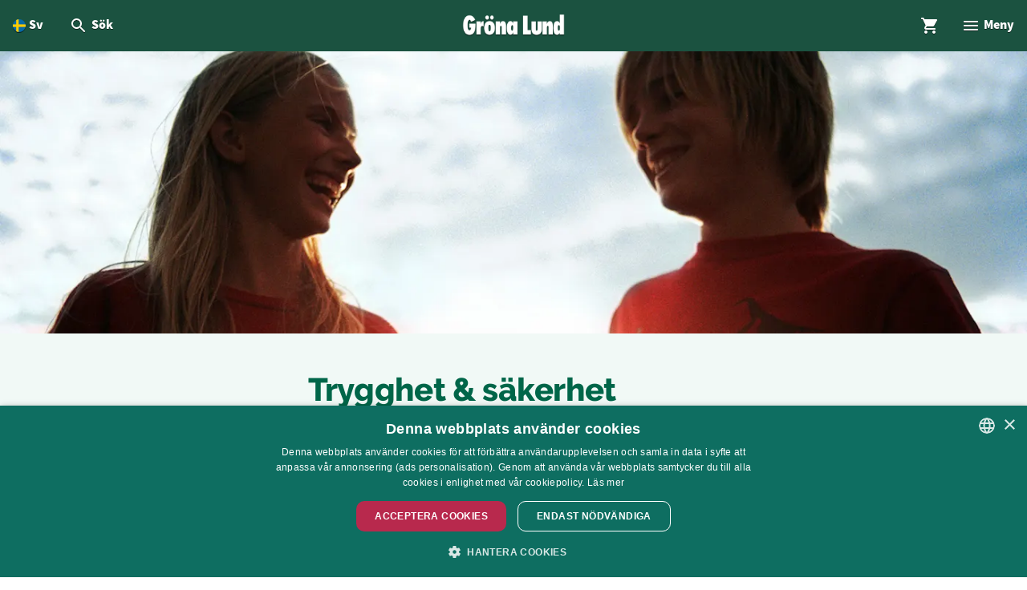

--- FILE ---
content_type: text/html
request_url: https://www.gronalund.com/tips-information/sakerhet
body_size: 8489
content:
<!DOCTYPE html><html class="overflow-visible" lang="sv"><head><meta charSet="utf-8"/><meta http-equiv="x-ua-compatible" content="ie=edge"/><meta name="viewport" content="initial-scale=1, width=device-width, viewport-fit=cover" data-device-type="SSG"/><meta name="generator" content="Gatsby 5.13.4"/><meta name="theme-color" content="#006649"/><meta name="theme-color" content="#000000" data-gatsby-head="true"/><meta name="google-site-verification" content="cBp8YSEhfxUz0JyC9Z_JMFKqFfpmI9xODTX9P2XR6-Y" data-gatsby-head="true"/><meta name="robots" content="index,follow" data-gatsby-head="true"/><meta property="og:type" content="website" data-gatsby-head="true"/><meta property="og:url" content="https://www.gronalund.com/tips-information/sakerhet" data-gatsby-head="true"/><meta property="og:title" content="Trygghet &amp; säkerhet | Gröna Lund" data-gatsby-head="true"/><meta property="og:image" content="https://images.ctfassets.net/ds6dz7ilx8up/1CDFS7U29KB5BDBiBYlPNm/4f01146500fcf1c49ba0c594eba4dca1/barn-sol-milj__-hero-desktop.jpg" data-gatsby-head="true"/><meta property="og:locale" content="sv_SE" data-gatsby-head="true"/><link rel="stylesheet" as="style" href="/styles.a6ea6c3e5f6c5c6bf4d1.css"/><style>.gatsby-image-wrapper{position:relative;overflow:hidden}.gatsby-image-wrapper picture.object-fit-polyfill{position:static!important}.gatsby-image-wrapper img{bottom:0;height:100%;left:0;margin:0;max-width:none;padding:0;position:absolute;right:0;top:0;width:100%;object-fit:cover}.gatsby-image-wrapper [data-main-image]{opacity:0;transform:translateZ(0);transition:opacity .25s linear;will-change:opacity}.gatsby-image-wrapper-constrained{display:inline-block;vertical-align:top}</style><noscript><style>.gatsby-image-wrapper noscript [data-main-image]{opacity:1!important}.gatsby-image-wrapper [data-placeholder-image]{opacity:0!important}</style></noscript><script type="module">const e="undefined"!=typeof HTMLImageElement&&"loading"in HTMLImageElement.prototype;e&&document.body.addEventListener("load",(function(e){const t=e.target;if(void 0===t.dataset.mainImage)return;if(void 0===t.dataset.gatsbyImageSsr)return;let a=null,n=t;for(;null===a&&n;)void 0!==n.parentNode.dataset.gatsbyImageWrapper&&(a=n.parentNode),n=n.parentNode;const o=a.querySelector("[data-placeholder-image]"),r=new Image;r.src=t.currentSrc,r.decode().catch((()=>{})).then((()=>{t.style.opacity=1,o&&(o.style.opacity=0,o.style.transition="opacity 500ms linear")}))}),!0);</script><link rel="sitemap" type="application/xml" href="/sitemap.xml/sitemap-index.xml"/><script>(function(w,d,s,l,i){w[l]=w[l]||[];w[l].push({'gtm.start': new Date().getTime(),event:'gtm.js'});var f=d.getElementsByTagName(s)[0], j=d.createElement(s),dl=l!='dataLayer'?'&l='+l:'';j.async=true;j.src= 'https://www.googletagmanager.com/gtm.js?id='+i+dl+'';f.parentNode.insertBefore(j,f); })(window,document,'script','dataLayer', 'GTM-N69GRX3');</script><script>(function(w,d,s,l,i){w[l]=w[l]||[];w[l].push({'gtm.start': new Date().getTime(),event:'gtm.js'});var f=d.getElementsByTagName(s)[0], j=d.createElement(s),dl=l!='dataLayer'?'&l='+l:'';j.async=true;j.src= 'https://www.googletagmanager.com/gtm.js?id='+i+dl+'';f.parentNode.insertBefore(j,f); })(window,document,'script','dataLayer', 'undefined');</script><link rel="manifest" href="/manifest.webmanifest" crossorigin="anonymous"/><link rel="apple-touch-icon" sizes="48x48" href="/icons/icon-48x48.png?v=45dba1ddee385a56e646dda8b02983b6"/><link rel="apple-touch-icon" sizes="72x72" href="/icons/icon-72x72.png?v=45dba1ddee385a56e646dda8b02983b6"/><link rel="apple-touch-icon" sizes="96x96" href="/icons/icon-96x96.png?v=45dba1ddee385a56e646dda8b02983b6"/><link rel="apple-touch-icon" sizes="144x144" href="/icons/icon-144x144.png?v=45dba1ddee385a56e646dda8b02983b6"/><link rel="apple-touch-icon" sizes="192x192" href="/icons/icon-192x192.png?v=45dba1ddee385a56e646dda8b02983b6"/><link rel="apple-touch-icon" sizes="256x256" href="/icons/icon-256x256.png?v=45dba1ddee385a56e646dda8b02983b6"/><link rel="apple-touch-icon" sizes="384x384" href="/icons/icon-384x384.png?v=45dba1ddee385a56e646dda8b02983b6"/><link rel="apple-touch-icon" sizes="512x512" href="/icons/icon-512x512.png?v=45dba1ddee385a56e646dda8b02983b6"/><title data-gatsby-head="true">Trygghet &amp; säkerhet</title><link rel="icon" type="image/x-icon" href="/favicon.ico" data-gatsby-head="true"/></head><body><noscript><iframe src="https://www.googletagmanager.com/ns.html?id=GTM-N69GRX3" height="0" width="0" style="display: none; visibility: hidden" aria-hidden="true"></iframe></noscript><noscript><iframe src="https://www.googletagmanager.com/ns.html?id=undefined" height="0" width="0" style="display: none; visibility: hidden" aria-hidden="true"></iframe></noscript><div id="___gatsby"><div id="root" class="site-theme-gronalund foundation common component body-m gronalund shared"><div class="core--notification-center-module--wrapper--fa5f76"><ul class="core--notification-center-module--notification-list--b7c1a5"></ul></div><div style="outline:none" tabindex="-1" id="gatsby-focus-wrapper"><div id="content-container"><div id="theme-wrapper" class="site-theme-gronalund" data-contentful-id="1vRMdyo8b5ZdIGB6ePBGm2"><div class="page-theme-none"><div id="Layout" class=""><a href="#Main" target="" class="core--link-module--link--b0c09a core--parks-button-module--link--e05522 core--parks-button-module--primary--e42561 core--jump-to-main-content-button-module--jump-to-main-content-button--ac2bcf core--parks-button-module--common--fa1379 core--parks-button-module--medium--458dff" rel="noreferrer"><span data-is-empty="false">Till huvudinnehållet</span></a><header><div class="core--header-module--header--42b778"><div style="opacity:1" class="core--header-module--opacity-layer--34fedb"></div><div class="core--header-actions-module--wrapper--ca0105"><div class="core--header-actions-module--left-wrapper--7acf0a"><div class="core--header-actions-module--language-selector-wrapper--f49439"><button class="core--parks-button-module--button--70bba5 core--parks-button-module--ghost--c3e2c9 core--language-selector-module--language-button--1fcada waves-effect core--parks-button-module--common--fa1379 core--parks-button-module--medium--458dff" aria-label="Öppna språkväljare. Nuvarande språk är Svenska"><style data-emotion="css jpbqk9">.css-jpbqk9{-webkit-user-select:none;-moz-user-select:none;-ms-user-select:none;user-select:none;width:1em;height:1em;display:inline-block;fill:currentColor;-webkit-flex-shrink:0;-ms-flex-negative:0;flex-shrink:0;-webkit-transition:fill 200ms cubic-bezier(0.4, 0, 0.2, 1) 0ms;transition:fill 200ms cubic-bezier(0.4, 0, 0.2, 1) 0ms;}</style><svg class="MuiSvgIcon-root MuiSvgIcon-fontSizeNone core--icon-module--mui-icon--88cec8 core--parks-button-module--icon-left--ced5aa css-jpbqk9" focusable="false" aria-hidden="true" viewBox="0 0 512 512" data-testid="SwedishFlagIcon" data-size="s"><mask id="svFlagMask"><circle cx="256" cy="256" r="256" fill="white"></circle></mask><path fill="#066aa7" d="M0 0h512v512H0z" mask="url(#svFlagMask)"></path><path fill="#fecc00" d="M0 204.8h512v102.4H0z" mask="url(#svFlagMask)"></path><path fill="#fecc00" d="M134 0h102.4v512H134z" mask="url(#svFlagMask)"></path></svg><span data-is-empty="false">sv</span></button></div><div class="core--header-actions-module--search--233a92"><button class="core--parks-button-module--button--70bba5 core--parks-button-module--ghost--c3e2c9 core--header-actions-module--icon-button--9b7db5 waves-effect core--parks-button-module--common--fa1379 core--parks-button-module--medium--458dff" aria-label="Öppna modal för Sök"><style data-emotion="css jpbqk9">.css-jpbqk9{-webkit-user-select:none;-moz-user-select:none;-ms-user-select:none;user-select:none;width:1em;height:1em;display:inline-block;fill:currentColor;-webkit-flex-shrink:0;-ms-flex-negative:0;flex-shrink:0;-webkit-transition:fill 200ms cubic-bezier(0.4, 0, 0.2, 1) 0ms;transition:fill 200ms cubic-bezier(0.4, 0, 0.2, 1) 0ms;}</style><svg class="MuiSvgIcon-root MuiSvgIcon-fontSizeNone core--icon-module--mui-icon--88cec8 core--parks-button-module--icon-left--ced5aa css-jpbqk9" focusable="false" aria-hidden="true" viewBox="0 0 24 24" data-testid="SearchRoundedIcon" data-size="xl"><path d="M15.5 14h-.79l-.28-.27c1.2-1.4 1.82-3.31 1.48-5.34-.47-2.78-2.79-5-5.59-5.34-4.23-.52-7.79 3.04-7.27 7.27.34 2.8 2.56 5.12 5.34 5.59 2.03.34 3.94-.28 5.34-1.48l.27.28v.79l4.25 4.25c.41.41 1.08.41 1.49 0 .41-.41.41-1.08 0-1.49zm-6 0C7.01 14 5 11.99 5 9.5S7.01 5 9.5 5 14 7.01 14 9.5 11.99 14 9.5 14"></path></svg><span data-is-empty="false" class="core--header-actions-module--button-label--746177">Sök</span></button></div></div><div class="core--header-actions-module--logo-wrapper--2cbef7"><a class="core--link-module--link--b0c09a core--header-actions-module--logo-link--5234ad" href="/"><div class="core--header-actions-module--logo--d20981"><img class="core--header-actions-module--logo-image--e8907c" src="//images.ctfassets.net/ds6dz7ilx8up/2jdxD1NbMco7qC9sywf24d/12ea4e7d3d97dfa7fe29c84c3f36a212/Logo_-_la__sbar_3x.png" alt="Gröna Lund"/></div></a></div><div class="core--header-actions-module--right-wrapper--aad31b"><div class="core--header-actions-module--cart-icon-wrapper--b11b72" data-should-hide="false"><button class="core--parks-button-module--button--70bba5 core--parks-button-module--ghost--c3e2c9 core--header-actions-module--icon-button--9b7db5 waves-effect core--parks-button-module--common--fa1379 core--parks-button-module--medium--458dff core--parks-button-module--icon-without-label--35e3a2" aria-label="Öppna modal för Varukorg"><span data-is-empty="true"></span><style data-emotion="css jpbqk9">.css-jpbqk9{-webkit-user-select:none;-moz-user-select:none;-ms-user-select:none;user-select:none;width:1em;height:1em;display:inline-block;fill:currentColor;-webkit-flex-shrink:0;-ms-flex-negative:0;flex-shrink:0;-webkit-transition:fill 200ms cubic-bezier(0.4, 0, 0.2, 1) 0ms;transition:fill 200ms cubic-bezier(0.4, 0, 0.2, 1) 0ms;}</style><svg class="MuiSvgIcon-root MuiSvgIcon-fontSizeNone core--icon-module--mui-icon--88cec8 css-jpbqk9" focusable="false" aria-hidden="true" viewBox="0 0 24 24" data-testid="ShoppingCartRoundedIcon" data-size="xl"><path d="M7 18c-1.1 0-1.99.9-1.99 2S5.9 22 7 22s2-.9 2-2-.9-2-2-2M1 3c0 .55.45 1 1 1h1l3.6 7.59-1.35 2.44C4.52 15.37 5.48 17 7 17h11c.55 0 1-.45 1-1s-.45-1-1-1H7l1.1-2h7.45c.75 0 1.41-.41 1.75-1.03l3.58-6.49c.37-.66-.11-1.48-.87-1.48H5.21l-.67-1.43c-.16-.35-.52-.57-.9-.57H2c-.55 0-1 .45-1 1m16 15c-1.1 0-1.99.9-1.99 2s.89 2 1.99 2 2-.9 2-2-.9-2-2-2"></path></svg></button></div><button class="core--parks-button-module--button--70bba5 core--parks-button-module--ghost--c3e2c9 core--header-actions-module--icon-button--9b7db5 waves-effect core--parks-button-module--common--fa1379 core--parks-button-module--medium--458dff" aria-label="Öppna modal för Meny"><style data-emotion="css jpbqk9">.css-jpbqk9{-webkit-user-select:none;-moz-user-select:none;-ms-user-select:none;user-select:none;width:1em;height:1em;display:inline-block;fill:currentColor;-webkit-flex-shrink:0;-ms-flex-negative:0;flex-shrink:0;-webkit-transition:fill 200ms cubic-bezier(0.4, 0, 0.2, 1) 0ms;transition:fill 200ms cubic-bezier(0.4, 0, 0.2, 1) 0ms;}</style><svg class="MuiSvgIcon-root MuiSvgIcon-fontSizeNone core--icon-module--mui-icon--88cec8 core--parks-button-module--icon-left--ced5aa css-jpbqk9" focusable="false" aria-hidden="true" viewBox="0 0 24 24" data-testid="MenuRoundedIcon" data-size="xl"><path d="M4 18h16c.55 0 1-.45 1-1s-.45-1-1-1H4c-.55 0-1 .45-1 1s.45 1 1 1m0-5h16c.55 0 1-.45 1-1s-.45-1-1-1H4c-.55 0-1 .45-1 1s.45 1 1 1M3 7c0 .55.45 1 1 1h16c.55 0 1-.45 1-1s-.45-1-1-1H4c-.55 0-1 .45-1 1"></path></svg><span data-is-empty="false" class="core--header-actions-module--button-label--746177">Meny</span></button></div></div></div></header><main id="Main" class=""><div class="blocks "><section class="block block--no-margin " data-contentful-id="5liSbB7o7YuK7BxqXQZARm"><div class="parallax-module--wrapper--70403"><div class="parallax-module--parallax--36a71"><div><div class="hero-block-module--hero-picture-wrapper--47c95"><picture class="uiPictureLowQuality"><source srcSet="//images.ctfassets.net/ds6dz7ilx8up/6sRAUaPDZfIOPCt28d5YM/7ed1d435bcda88a1b121fe13ab6a6d73/barn-sol-milj__-hero-mobil.jpg?w=100&amp;q=10&amp;fm=webp, //images.ctfassets.net/ds6dz7ilx8up/6sRAUaPDZfIOPCt28d5YM/7ed1d435bcda88a1b121fe13ab6a6d73/barn-sol-milj__-hero-mobil.jpg?w=100&amp;q=10&amp;fm=webp 2x" type="image/webp" media="(max-width: 767px)"/><source srcSet="//images.ctfassets.net/ds6dz7ilx8up/6sRAUaPDZfIOPCt28d5YM/7ed1d435bcda88a1b121fe13ab6a6d73/barn-sol-milj__-hero-mobil.jpg?w=100&amp;q=10&amp;q=10" media="(max-width: 767px)"/><source srcSet="//images.ctfassets.net/ds6dz7ilx8up/1CDFS7U29KB5BDBiBYlPNm/4f01146500fcf1c49ba0c594eba4dca1/barn-sol-milj__-hero-desktop.jpg?w=100&amp;q=10&amp;fm=webp, //images.ctfassets.net/ds6dz7ilx8up/1CDFS7U29KB5BDBiBYlPNm/4f01146500fcf1c49ba0c594eba4dca1/barn-sol-milj__-hero-desktop.jpg?w=100&amp;q=10&amp;fm=webp 2x" type="image/webp" media="(min-width: 1440px)"/><source srcSet="//images.ctfassets.net/ds6dz7ilx8up/1CDFS7U29KB5BDBiBYlPNm/4f01146500fcf1c49ba0c594eba4dca1/barn-sol-milj__-hero-desktop.jpg?w=100&amp;q=10&amp;q=10" media="(min-width: 1440px)"/><source srcSet="//images.ctfassets.net/ds6dz7ilx8up/1CDFS7U29KB5BDBiBYlPNm/4f01146500fcf1c49ba0c594eba4dca1/barn-sol-milj__-hero-desktop.jpg?w=100&amp;q=10&amp;fm=webp, //images.ctfassets.net/ds6dz7ilx8up/1CDFS7U29KB5BDBiBYlPNm/4f01146500fcf1c49ba0c594eba4dca1/barn-sol-milj__-hero-desktop.jpg?w=100&amp;q=10&amp;fm=webp 2x" type="image/webp" media="(min-width: 1200px)"/><source srcSet="//images.ctfassets.net/ds6dz7ilx8up/1CDFS7U29KB5BDBiBYlPNm/4f01146500fcf1c49ba0c594eba4dca1/barn-sol-milj__-hero-desktop.jpg?w=100&amp;q=10&amp;q=10" media="(min-width: 1200px)"/><source srcSet="//images.ctfassets.net/ds6dz7ilx8up/1CDFS7U29KB5BDBiBYlPNm/4f01146500fcf1c49ba0c594eba4dca1/barn-sol-milj__-hero-desktop.jpg?w=100&amp;q=10&amp;fm=webp, //images.ctfassets.net/ds6dz7ilx8up/1CDFS7U29KB5BDBiBYlPNm/4f01146500fcf1c49ba0c594eba4dca1/barn-sol-milj__-hero-desktop.jpg?w=100&amp;q=10&amp;fm=webp 2x" type="image/webp" media="(min-width: 768px)"/><source srcSet="//images.ctfassets.net/ds6dz7ilx8up/1CDFS7U29KB5BDBiBYlPNm/4f01146500fcf1c49ba0c594eba4dca1/barn-sol-milj__-hero-desktop.jpg?w=100&amp;q=10&amp;q=10" media="(min-width: 768px)"/><img src="//images.ctfassets.net/ds6dz7ilx8up/1CDFS7U29KB5BDBiBYlPNm/4f01146500fcf1c49ba0c594eba4dca1/barn-sol-milj__-hero-desktop.jpg?w=100&amp;q=10" importance="high" class="uiPictureImageLowQuality loading" loading="eager" alt="" width="2048" height="960"/></picture><picture class="uiPicture"><source srcSet="//images.ctfassets.net/ds6dz7ilx8up/6sRAUaPDZfIOPCt28d5YM/7ed1d435bcda88a1b121fe13ab6a6d73/barn-sol-milj__-hero-mobil.jpg?w=500&amp;q=70&amp;fm=webp, //images.ctfassets.net/ds6dz7ilx8up/6sRAUaPDZfIOPCt28d5YM/7ed1d435bcda88a1b121fe13ab6a6d73/barn-sol-milj__-hero-mobil.jpg?w=700&amp;q=70&amp;fm=webp 2x" type="image/webp" media="(max-width: 767px)"/><source srcSet="//images.ctfassets.net/ds6dz7ilx8up/6sRAUaPDZfIOPCt28d5YM/7ed1d435bcda88a1b121fe13ab6a6d73/barn-sol-milj__-hero-mobil.jpg?w=500&amp;q=70, //images.ctfassets.net/ds6dz7ilx8up/6sRAUaPDZfIOPCt28d5YM/7ed1d435bcda88a1b121fe13ab6a6d73/barn-sol-milj__-hero-mobil.jpg?w=700&amp;q=70 2x" media="(max-width: 767px)"/><source srcSet="//images.ctfassets.net/ds6dz7ilx8up/1CDFS7U29KB5BDBiBYlPNm/4f01146500fcf1c49ba0c594eba4dca1/barn-sol-milj__-hero-desktop.jpg?w=1801&amp;q=70&amp;fm=webp, //images.ctfassets.net/ds6dz7ilx8up/1CDFS7U29KB5BDBiBYlPNm/4f01146500fcf1c49ba0c594eba4dca1/barn-sol-milj__-hero-desktop.jpg?w=3600&amp;q=70&amp;fm=webp 2x" type="image/webp" media="(min-width: 1440px)"/><source srcSet="//images.ctfassets.net/ds6dz7ilx8up/1CDFS7U29KB5BDBiBYlPNm/4f01146500fcf1c49ba0c594eba4dca1/barn-sol-milj__-hero-desktop.jpg?w=1801&amp;q=70, //images.ctfassets.net/ds6dz7ilx8up/1CDFS7U29KB5BDBiBYlPNm/4f01146500fcf1c49ba0c594eba4dca1/barn-sol-milj__-hero-desktop.jpg?w=3600&amp;q=70 2x" media="(min-width: 1440px)"/><source srcSet="//images.ctfassets.net/ds6dz7ilx8up/1CDFS7U29KB5BDBiBYlPNm/4f01146500fcf1c49ba0c594eba4dca1/barn-sol-milj__-hero-desktop.jpg?w=1401&amp;q=70&amp;fm=webp, //images.ctfassets.net/ds6dz7ilx8up/1CDFS7U29KB5BDBiBYlPNm/4f01146500fcf1c49ba0c594eba4dca1/barn-sol-milj__-hero-desktop.jpg?w=2880&amp;q=70&amp;fm=webp 2x" type="image/webp" media="(min-width: 1200px)"/><source srcSet="//images.ctfassets.net/ds6dz7ilx8up/1CDFS7U29KB5BDBiBYlPNm/4f01146500fcf1c49ba0c594eba4dca1/barn-sol-milj__-hero-desktop.jpg?w=1401&amp;q=70, //images.ctfassets.net/ds6dz7ilx8up/1CDFS7U29KB5BDBiBYlPNm/4f01146500fcf1c49ba0c594eba4dca1/barn-sol-milj__-hero-desktop.jpg?w=2880&amp;q=70 2x" media="(min-width: 1200px)"/><source srcSet="//images.ctfassets.net/ds6dz7ilx8up/1CDFS7U29KB5BDBiBYlPNm/4f01146500fcf1c49ba0c594eba4dca1/barn-sol-milj__-hero-desktop.jpg?w=900&amp;q=70&amp;fm=webp, //images.ctfassets.net/ds6dz7ilx8up/1CDFS7U29KB5BDBiBYlPNm/4f01146500fcf1c49ba0c594eba4dca1/barn-sol-milj__-hero-desktop.jpg?w=1800&amp;q=70&amp;fm=webp 2x" type="image/webp" media="(min-width: 768px)"/><source srcSet="//images.ctfassets.net/ds6dz7ilx8up/1CDFS7U29KB5BDBiBYlPNm/4f01146500fcf1c49ba0c594eba4dca1/barn-sol-milj__-hero-desktop.jpg?w=900&amp;q=70, //images.ctfassets.net/ds6dz7ilx8up/1CDFS7U29KB5BDBiBYlPNm/4f01146500fcf1c49ba0c594eba4dca1/barn-sol-milj__-hero-desktop.jpg?w=1800&amp;q=70 2x" media="(min-width: 768px)"/><img src="//images.ctfassets.net/ds6dz7ilx8up/1CDFS7U29KB5BDBiBYlPNm/4f01146500fcf1c49ba0c594eba4dca1/barn-sol-milj__-hero-desktop.jpg?w=1402&amp;q=70" class="uiPictureImage loading" loading="eager" alt="" width="2048" height="960"/></picture></div><div class="hero-block-module--hero__info-outerwrapper--69420"><div class="hero-block-module--hero__info-innerwrapper--a6957 "></div></div><div class="hero-block-module--hero__gradient-layer--25edb"></div></div></div></div></section><section data-testid="HJnrzXSvndiBVk2BwTtpT" data-contentful-id="HJnrzXSvndiBVk2BwTtpT" class="core--background-wrapper-block-module--section--b7e8d7 background-wrapper-block "><div class="core--background-wrapper-block-module--outer--79293d"><div class="core--background-wrapper-block-module--inner--4d75c4" data-background-as-cover="false" data-has-image="true"></div></div><div class="blocks "><section class="block block--with-utility general-content-block" data-contentful-id="7GzRpJdbica67FG7AIfYNO"><div class="block--max-width-narrow block--padded block--floating general-content-block-module--outer-wrapper--490a8"><div class="general-content-block-module--content-wrapper--a473e"><h1 class="general-content-block-module--title--1f4df">Trygghet &amp; säkerhet</h1><div class="preamble general-content-block-module--preamble--b047c">För oss handlar säkerhet både om att du ska känna dig säker när du åker – men också om trygghet och trivsel under hela ditt besök. Det här gör vi för att du som gäst ska känna dig trygg på Gröna Lund!</div><div class="general-content-block-module--description--31d5d"><h3>Säkerhet i attraktionerna</h3>
<p>Säkerheten kommer alltid vara det viktigaste för oss på Gröna Lund. Vi genomför varje år, månad, vecka och dag olika kontroller av våra attraktioner. Alla våra attraktioner besiktigas även årligen av en oberoende besiktningsman. Vi skulle aldrig öppna en attraktion om vi inte var trygga med att den är säker. Vi förbehåller oss rätten att stänga av vissa attraktioner vid exempelvis teknisk service eller ogynnsam väderlek som till exempel åska eller låg temperatur - allt för våra gästers säkerhet. <a href="https://www.gronalund.com/sakerhet">Här kan du läsa mer om hur säkerhetsrutinerna ser ut för alla våra attraktioner</a> - allt från besiktningar inför säsongsöppning till dagliga kontroller.</p>
<h3>Säkerhetskontroller vid entrén</h3>
<p>Som ett led i vår ambition att skapa en trygg och säker park passerar våra gäster metalldetektorer i entréerna där vi även genomför säkerhetskontroller. Säkerhetskontrollen genomförs av säkerhetsvärdar anställda av Gröna Lund och syftar till att kontrollera att ingen tar med sig föremål in i parken som kan vara skadliga för andra. Våra säkerhetsvärdar är utbildade i att utföra kontrollerna på ett säkert, effektivt och trevligt sätt. Även barnvagnar och rullstolar kontrolleras. Gröna Lund förbehåller sig rätten att inte släppa in gäster som motsätter sig säkerhetskontrollen.</p>
<h3>Förbjudna föremål</h3>
<p>På Gröna Lund är det inte tillåtet att medföra:</p>
<p>· Skateboard, Hooverboard, sparkcykel, cykel eller andra fritidsfordon<br>
· Husdjur – med undantag för ledarhundar/servicehundar<br>
· Grillar<br>
· Ljudanläggningar<br>
· Alkohol<br>
· Glasflaskor och glasburkar – med undantag för barnmatsburkar, parfymflaskor, deodorant i glasbehållare och motsvarande<br>
· Drönare, frisbees eller andra flygande föremål<br>
· Bollar eller andra liknande fritidsföremål som kan kastas eller sparkas<br>
· Sprayburkar<br>
· Pyroteknik<br>
· Droger<br>
· Vassa föremål, t.ex. sax, skruvmejsel eller motsvarande<br>
· Knivar, försvarsspray, laserpennor och andra föremål som är förbjudna enligt svensk lag<br>
· Farliga föremål<br>
· Vapen eller vapenliknande föremål<br></p>
<p>Följ alltid instruktioner från Gröna Lunds personal. Gröna Lund kan besluta om att ytterligare föremål stoppas vid inpassering, som inte är listade ovan.</p>
<h3>Tillåtna föremål</h3>
<p>På Gröna Lund är det tillåtet att medföra:</p>
<p>· Mat<br>
· Dryck i plastflaska, t ex. PET, sportflaska eller motsvarande <br>
· Termos med dryck, t ex kaffe och te <br>
· Barnmat i glasburk · Parfymflaska eller motsvarande <br>
· Vanliga hushållsbestick – kniv och gaffel mm. <br>
· Mindre saxar som t ex nagelsax eller motsvarande <br>
· Selfiesticks – får dock inte användas på konsertområdet under konsert <br>
· Paraplyer – får dock inte vara uppfällda på konsertområdet under konsert <br>
· Fällstolar, ryggsäcksstolar etc. – får dock inte användas på konsertområdet under konsert <br>
· Batteri till elcykel<br></p>
<p>(Gröna Lund kan komma att göra undantag från denna lista.)</p>
<h3>Kontaktarmband - trygghet för dig och ditt barn</h3>
<p>Hämta gärna ett kontaktarmband till ditt barn i början av besöket. På det antecknar du barnets namn och ditt telefonnummer så att vi snabbt kan återförena er om ni tappar bort varandra. Armbandet finns i våra butiker, Gästservice, Biljettcenter, i spelen och hos våra entrévärdar. Prata med ditt barn om att de kan kontakta en av Gröna Lunds medarbetare om ni skulle komma bort ifrån varandra.</p>
<h3>Konsertsäkerhet</h3>
<p>På alla konserter arbetar säkerhetspersonal som är särskilt utbildade i evenemangssäkerhet. Alla gäster passerar också en säkerhetskontroll innan de går in i parken och det finns alltid sjukvårdsutbildad personal på plats under våra konserter.</p>
<h3>Trygghetscentralen</h3>
<p>Upplever du eller någon annan gäst en situation som känns otrygg, rapportera det till vår trygghetscentral på telefon 010-708 95 07. Trygghetscentralen är alltid bemannad när parken är öppen.</p>
<h3>Sjukvårdare</h3>
<p>Vi har alltid sjukvårdare på plats under parkens öppettider och du hittar dem i vår sjukstuga till vänster om Stora Scen. Hit kan du vända dig oavsett om du behöver akut hjälp eller enklare omplåstring.</p>
<h3>Hjärtsäker zon</h3>
<p>Gröna Lund är en så kallad Hjärtsäker zon, vilket innebär att vi ska kunna påbörja hjärt- och lungräddning med hjärtstartare inom tre minuter. Cirka 200 medarbetare har genomgått utbildning i hjärt- och lungräddning.</p>
<h5>Hjärtstartare finns på följande platser:</h5>
<p>· Vid huvudentrén<br>
· I Sjukstugan (till vänster om Stora Scen)<br>
· På Restaurang Tyrol<br></p>
<h3>Ordnings- och trivselregler</h3>
<p>Gröna Lund ska vara en rolig, trygg och säker plats för alla. Därför finns det ordnings- och trivselregler som alla våra gäster måste följa under sitt besök hos oss.</p>
<p>· Följ alltid de säkerhetsangivelser som finns eller som förmedlas av personalen.<br>
· Du får aldrig utsätta dig själv eller någon annan för fara genom att bryta mot våra säkerhetsregler.<br>
· Det är inte tillåtet att ta med sig alkoholhaltiga drycker in i parken.<br>
· Behandla alla med respekt, så väl gäster som medarbetare.<br>
· Du får inte tränga dig i köer.<br>
· Du får inte försöka fuska med åkband eller andra biljetter.<br>
· Du får inte bryta mot lagen eller de lokala ordningsföreskrifterna.<br>
· Du får inte störa den allmänna ordningen eller motarbeta vårt arbete med att upprätthålla ordningen.<br>
· Vi är en nöjespark och vår främsta uppgift är att sprida glädje. Därför ber vi våra gäster att inte bära kläder eller symboler som kan upplevas som stötande.<br>
· Hundar är inte tillåtna inne i parken (med undantag för ledarhundar).<br>
· Gröna Lund strävar efter att vara en rökfri park och därför är rökning endast tillåten på anvisade rökplatser, detta inkluderar även e-cigaretter.<br></p></div></div></div></section><section class="" data-contentful-id="57zRTvbosBkJuhDnlj35o8"><div class="core--structure-module--block--floating--dbad49 core--structure-module--block--relative--5b776c core--text-block-module--wrapper--858ce2" data-has-background-color="false" data-has-border-pattern="false" data-position-image="false" data-position-animation="false" data-should-underline-links="true" data-should-fill-outer-wrapper="false"><div class="core--structure-module--block--max-width-s--47ca70 core--text-block-module--inner-wrapper--65d6bb" data-is-large-quote="false" data-has-background-color="false" data-has-border-pattern="false"><div class="core--text-block-module--content-wrapper--e87251" data-has-background-color="false"><a class="core--link-module--link--b0c09a core--parks-button-module--link--e05522 core--parks-button-module--primary--e42561 core--text-block-module--buttonWrapper--f77c97  core--parks-button-module--common--fa1379 core--parks-button-module--medium--458dff" href="/tips-information"><span data-is-empty="false">Mer tips &amp; information</span></a></div></div></div></section></div></section></div></main><footer id="Footer" role="contentinfo" class=""><div class="core--footer-module--footer--085f21"><div class="core--footer-module--footer-upper-wrapper--c8d311 block--max-width-narrow"><div class="core--footer-module--logo-wrapper--6f4b91"><img src="//images.ctfassets.net/ds6dz7ilx8up/XbI2on2RsCvDZYGJ0POYV/c7398c0165c1929a7821f4287787542b/grona-lund-logo.svg" alt="Footer logo"/></div><ul class="core--footer-module--list--10ad27 core--footer-module--links-list--104c5f"><li class="core--footer-module--list-item--135e31 core--footer-module--link-item--1cfabd"><a class="core--link-module--link--b0c09a p_small core--footer-module--footer-link--e9328e core--footer-module--link-item-link--f04174" href="/hitta-hit">Hitta hit</a></li><li class="core--footer-module--list-item--135e31 core--footer-module--link-item--1cfabd"><a class="core--link-module--link--b0c09a p_small core--footer-module--footer-link--e9328e core--footer-module--link-item-link--f04174" href="/fragor-svar">Frågor &amp; svar </a></li><li class="core--footer-module--list-item--135e31 core--footer-module--link-item--1cfabd"><a class="core--link-module--link--b0c09a p_small core--footer-module--footer-link--e9328e core--footer-module--link-item-link--f04174" href="/tips-information/tillganglighet">Tillgänglighet</a></li><li class="core--footer-module--list-item--135e31 core--footer-module--link-item--1cfabd"><a class="core--link-module--link--b0c09a p_small core--footer-module--footer-link--e9328e core--footer-module--link-item-link--f04174" href="/kontakt">Kontakta oss</a></li></ul><div class="core--footer-module--divider--bfbbd5"></div><ul class="core--footer-module--list--10ad27 core--footer-module--additional-links-list--7748fb"><li class="core--footer-module--list-item--135e31 core--footer-module--additional-link-item--d09304"><a class="core--link-module--link--b0c09a p_tiny core--footer-module--footer-link--e9328e core--footer-module--additional-links--007877 core--footer-module--additional-link-item-link--87696c" href="/om-grona-lund">Om Gröna Lund</a></li><li class="core--footer-module--list-item--135e31 core--footer-module--additional-link-item--d09304"><a class="core--link-module--link--b0c09a p_tiny core--footer-module--footer-link--e9328e core--footer-module--additional-links--007877 core--footer-module--additional-link-item-link--87696c" href="/hallbarhet">Hållbarhet</a></li><li class="core--footer-module--list-item--135e31 core--footer-module--additional-link-item--d09304"><a class="core--link-module--link--b0c09a p_tiny core--footer-module--footer-link--e9328e core--footer-module--additional-links--007877 core--footer-module--additional-link-item-link--87696c" href="/integritet">Cookies &amp; integritet</a></li><li class="core--footer-module--list-item--135e31 core--footer-module--additional-link-item--d09304"><a class="core--link-module--link--b0c09a p_tiny core--footer-module--footer-link--e9328e core--footer-module--additional-links--007877 core--footer-module--additional-link-item-link--87696c" href="/press">Press &amp; media</a></li><li class="core--footer-module--list-item--135e31 core--footer-module--additional-link-item--d09304"><a class="core--link-module--link--b0c09a p_tiny core--footer-module--footer-link--e9328e core--footer-module--additional-links--007877 core--footer-module--additional-link-item-link--87696c" href="/jobb">Jobba hos oss</a></li></ul><address><ul class="core--footer-module--list--10ad27 core--footer-module--contact-list--250ea5"><li class="p_tiny core--footer-module--list-item--135e31 core--footer-module--contact-list-item--9b203a"><span class="icon-location core--footer-module--contact-icon--922c97"></span><a class="core--link-module--link--b0c09a" href="/hitta-hit"><span>Lilla Allmänna Gränd 9, 115 21 Stockholm</span></a></li></ul></address><div class="core--footer-module--social-media-wrapper--3362f6"><span class="p_tiny core--footer-module--social-media-title--79bbd8">Följ oss i sociala medier</span><ul class="core--footer-module--list--10ad27 core--footer-module--social-media-list--22673c"><li class="core--footer-module--list-item--135e31 core--footer-module--social-media-list-item--92b98f"><a href="https://www.youtube.com/user/gronalundstivoli" title="Youtube" target="_blank" class="core--link-module--link--b0c09a core--footer-module--social-media-list-link--76a672 core--footer-module--social-media-list-link--76a672" aria-label="Youtube" rel="noreferrer"><span class="icon-youtube"></span></a></li><li class="core--footer-module--list-item--135e31 core--footer-module--social-media-list-item--92b98f"><a href="https://www.facebook.com/gronalundstivoli/" title="Facebook" target="_blank" class="core--link-module--link--b0c09a core--footer-module--social-media-list-link--76a672 core--footer-module--social-media-list-link--76a672" aria-label="Facebook" rel="noreferrer"><span class="icon-facebook"></span></a></li><li class="core--footer-module--list-item--135e31 core--footer-module--social-media-list-item--92b98f"><a href="https://www.instagram.com/gronalund/" title="Instagram" target="_blank" class="core--link-module--link--b0c09a core--footer-module--social-media-list-link--76a672 core--footer-module--social-media-list-link--76a672" aria-label="Instagram" rel="noreferrer"><span class="icon-instagram"></span></a></li></ul></div></div><div class="core--footer-module--parks-wrapper--92c1ac"><div class="block--max-width-narrow"><a href="https://parksandresorts.com" title="Parks &amp; Resorts" target="_blank" class="core--link-module--link--b0c09a core--footer-module--parks-logo--e12101" rel="noreferrer"><img loading="lazy" src="//images.ctfassets.net/ds6dz7ilx8up/5LZe8u9WOigmEB8v7hj79H/14fd8c21cbc0ae6066d49b9a15cb0b2d/prs-logo-white.svg" alt="Parks &amp; Resorts" class="core--footer-module--parks-logo--e12101"/></a><ul class="core--footer-module--parks-list--646db3"><li class="core--footer-module--parks-list-item--e73b57"><a href="https://www.kolmarden.com" title="Kolmården" target="_blank" class="core--link-module--link--b0c09a" rel="noreferrer"><img class="core--footer-module--parks-list-image--158795" loading="lazy" src="//images.ctfassets.net/ds6dz7ilx8up/2tJY6HlaVQbEYVBXW8jXti/6de5f09e03c342ddfb86a13a5b65032a/kolmarden-logo.svg" alt="Kolmården"/></a></li><li class="core--footer-module--parks-list-item--e73b57"><img class="core--footer-module--parks-list-image--158795" loading="lazy" src="//images.ctfassets.net/ds6dz7ilx8up/XbI2on2RsCvDZYGJ0POYV/c7398c0165c1929a7821f4287787542b/grona-lund-logo.svg" alt="Gröna Lund"/></li><li class="core--footer-module--parks-list-item--e73b57"><a href="https://furuvik.se" title="Furuvik" target="_blank" class="core--link-module--link--b0c09a" rel="noreferrer"><img class="core--footer-module--parks-list-image--158795" loading="lazy" src="//images.ctfassets.net/ds6dz7ilx8up/7BOKBVVFaREB3wcBr3kOyT/dbd9d81e529d4c181b8bf346e9ebc1dd/fvp-footer.png" alt="Furuvik"/></a></li><li class="core--footer-module--parks-list-item--e73b57"><a href="https://www.sommarland.se" title="Skara Sommarland" target="_blank" class="core--link-module--link--b0c09a" rel="noreferrer"><img class="core--footer-module--parks-list-image--158795" loading="lazy" src="//images.ctfassets.net/ds6dz7ilx8up/68CjtkXZFA23QUau9EnNJC/53582aca1e091d36cba747e6b0de2155/ssl-logofooter.png" alt="Skara Sommarland"/></a></li></ul></div></div></div></footer></div></div></div><div id="modal-portal" class="core--modal-portal-module--modal-portal--9d9fdf page-theme page-theme-null null null null"></div></div></div><div id="gatsby-announcer" style="position:absolute;top:0;width:1px;height:1px;padding:0;overflow:hidden;clip:rect(0, 0, 0, 0);white-space:nowrap;border:0" aria-live="assertive" aria-atomic="true"></div></div></div><script id="gatsby-script-loader">/*<![CDATA[*/window.pagePath="/tips-information/sakerhet";/*]]>*/</script><!-- slice-start id="_gatsby-scripts-1" -->
          <script
            id="gatsby-chunk-mapping"
          >
            window.___chunkMapping="{\"app\":[\"/app-98b91b86b41b3ce4d249.js\"],\"component---src-pages-404-js\":[\"/component---src-pages-404-js-b177a9935d1b24996c0a.js\"],\"component---src-pages-backstage-multiple-index-tsx\":[\"/component---src-pages-backstage-multiple-index-tsx-8162092f9950ec902f4e.js\"],\"component---src-pages-backstage-single-index-tsx\":[\"/component---src-pages-backstage-single-index-tsx-8f63553f4a71cf192a47.js\"],\"component---src-templates-content-page-tsx\":[\"/component---src-templates-content-page-tsx-ffbf65bf0dc0ec83e70f.js\"],\"component---src-templates-digital-ride-media-album-page-tsx\":[\"/component---src-templates-digital-ride-media-album-page-tsx-69a928d00e1b099b63c8.js\"],\"component---src-templates-digital-ride-media-confirmation-page-tsx\":[\"/component---src-templates-digital-ride-media-confirmation-page-tsx-c698fd7302cbba656dfd.js\"],\"component---src-templates-digital-ride-media-qr-code-page-tsx\":[\"/component---src-templates-digital-ride-media-qr-code-page-tsx-c0cc92da820536af05ab.js\"],\"component---src-templates-digital-ride-media-search-page-tsx\":[\"/component---src-templates-digital-ride-media-search-page-tsx-8c210abb7faea111e3eb.js\"],\"component---src-templates-digital-ride-media-start-page-tsx\":[\"/component---src-templates-digital-ride-media-start-page-tsx-ec9d1ab65755f43da9fb.js\"],\"component---src-templates-event-display-page-tsx\":[\"/component---src-templates-event-display-page-tsx-5b4875be5db2eff30c56.js\"],\"component---src-templates-queue-display-page-tsx\":[\"/component---src-templates-queue-display-page-tsx-38cf87844a9e239f8a9c.js\"],\"component---src-templates-ride-queue-display-page-tsx\":[\"/component---src-templates-ride-queue-display-page-tsx-69d823c2448663524cc8.js\"],\"component---src-templates-staff-queue-display-page-tsx\":[\"/component---src-templates-staff-queue-display-page-tsx-504a780c25b854a288ad.js\"]}";
          </script>
        <script>window.___webpackCompilationHash="0e02db6b1ed8c083bf31";</script><script src="/webpack-runtime-1e80bc573a7973c20bbc.js" async></script><script src="/framework-bbb44dd55bbed60aafb1.js" async></script><script src="/app-98b91b86b41b3ce4d249.js" async></script><!-- slice-end id="_gatsby-scripts-1" --></body></html>

--- FILE ---
content_type: text/css
request_url: https://www.gronalund.com/styles.a6ea6c3e5f6c5c6bf4d1.css
body_size: 809068
content:
@import url(https://use.typekit.net/jji2rws.css);.core--backstage-infoscreen-single-block-module--outer-wrapper--d3d439{--common-font-size-heading-xl:var(--foundation-font-size-13);--common-font-size-heading-l:var(--foundation-font-size-11);--common-font-size-heading-m:var(--foundation-font-size-10);--common-font-size-heading-s:var(--foundation-font-size-9);--common-font-size-heading-xs:var(--foundation-font-size-8);--common-font-size-body-l:var(--foundation-font-size-8);--common-font-size-body-m:var(--foundation-font-size-7);--common-font-size-body-s:var(--foundation-font-size-6);--common-font-size-body-xs:var(--foundation-font-size-5);--common-font-size-body-xxs:var(--foundation-font-size-3);background:var(--foundation-color-primary-100);color:var(--foundation-color-primary-900);display:flex;justify-content:center;min-height:100vh;padding:var(--foundation-spacing-x8)}.core--backstage-infoscreen-single-block-module--inner-wrapper--7957b3{max-width:var(--foundation-block-width-m)}.core--backstage-infoscreen-single-block-module--media-image--f88547{height:auto;width:50%}.core--backstage-infoscreen-single-block-module--text-module--113dbe p{font-size:var(--common-font-size-body-m)}@font-face{font-family:swiper-icons;font-style:normal;font-weight:400;src:url("data:application/font-woff;charset=utf-8;base64, [base64]//wADZ2x5ZgAAAywAAADMAAAD2MHtryVoZWFkAAABbAAAADAAAAA2E2+eoWhoZWEAAAGcAAAAHwAAACQC9gDzaG10eAAAAigAAAAZAAAArgJkABFsb2NhAAAC0AAAAFoAAABaFQAUGG1heHAAAAG8AAAAHwAAACAAcABAbmFtZQAAA/gAAAE5AAACXvFdBwlwb3N0AAAFNAAAAGIAAACE5s74hXjaY2BkYGAAYpf5Hu/j+W2+MnAzMYDAzaX6QjD6/4//Bxj5GA8AuRwMYGkAPywL13jaY2BkYGA88P8Agx4j+/8fQDYfA1AEBWgDAIB2BOoAeNpjYGRgYNBh4GdgYgABEMnIABJzYNADCQAACWgAsQB42mNgYfzCOIGBlYGB0YcxjYGBwR1Kf2WQZGhhYGBiYGVmgAFGBiQQkOaawtDAoMBQxXjg/wEGPcYDDA4wNUA2CCgwsAAAO4EL6gAAeNpj2M0gyAACqxgGNWBkZ2D4/wMA+xkDdgAAAHjaY2BgYGaAYBkGRgYQiAHyGMF8FgYHIM3DwMHABGQrMOgyWDLEM1T9/w8UBfEMgLzE////P/5//f/V/xv+r4eaAAeMbAxwIUYmIMHEgKYAYjUcsDAwsLKxc3BycfPw8jEQA/[base64]/uznmfPFBNODM2K7MTQ45YEAZqGP81AmGGcF3iPqOop0r1SPTaTbVkfUe4HXj97wYE+yNwWYxwWu4v1ugWHgo3S1XdZEVqWM7ET0cfnLGxWfkgR42o2PvWrDMBSFj/IHLaF0zKjRgdiVMwScNRAoWUoH78Y2icB/yIY09An6AH2Bdu/UB+yxopYshQiEvnvu0dURgDt8QeC8PDw7Fpji3fEA4z/PEJ6YOB5hKh4dj3EvXhxPqH/SKUY3rJ7srZ4FZnh1PMAtPhwP6fl2PMJMPDgeQ4rY8YT6Gzao0eAEA409DuggmTnFnOcSCiEiLMgxCiTI6Cq5DZUd3Qmp10vO0LaLTd2cjN4fOumlc7lUYbSQcZFkutRG7g6JKZKy0RmdLY680CDnEJ+UMkpFFe1RN7nxdVpXrC4aTtnaurOnYercZg2YVmLN/d/gczfEimrE/fs/bOuq29Zmn8tloORaXgZgGa78yO9/cnXm2BpaGvq25Dv9S4E9+5SIc9PqupJKhYFSSl47+Qcr1mYNAAAAeNptw0cKwkAAAMDZJA8Q7OUJvkLsPfZ6zFVERPy8qHh2YER+3i/BP83vIBLLySsoKimrqKqpa2hp6+jq6RsYGhmbmJqZSy0sraxtbO3sHRydnEMU4uR6yx7JJXveP7WrDycAAAAAAAH//wACeNpjYGRgYOABYhkgZgJCZgZNBkYGLQZtIJsFLMYAAAw3ALgAeNolizEKgDAQBCchRbC2sFER0YD6qVQiBCv/H9ezGI6Z5XBAw8CBK/m5iQQVauVbXLnOrMZv2oLdKFa8Pjuru2hJzGabmOSLzNMzvutpB3N42mNgZGBg4GKQYzBhYMxJLMlj4GBgAYow/P/PAJJhLM6sSoWKfWCAAwDAjgbRAAB42mNgYGBkAIIbCZo5IPrmUn0hGA0AO8EFTQAA")}:root{--swiper-theme-color:#007aff}:host{display:block;margin-left:auto;margin-right:auto;position:relative;z-index:1}.swiper{display:block;list-style:none;margin-left:auto;margin-right:auto;overflow:hidden;padding:0;position:relative;z-index:1}.swiper-vertical>.swiper-wrapper{flex-direction:column}.swiper-wrapper{box-sizing:initial;display:flex;height:100%;position:relative;transition-property:transform;transition-timing-function:var(--swiper-wrapper-transition-timing-function,initial);width:100%;z-index:1}.swiper-android .swiper-slide,.swiper-ios .swiper-slide,.swiper-wrapper{transform:translateZ(0)}.swiper-horizontal{touch-action:pan-y}.swiper-vertical{touch-action:pan-x}.swiper-slide{display:block;flex-shrink:0;height:100%;position:relative;transition-property:transform;width:100%}.swiper-slide-invisible-blank{visibility:hidden}.swiper-autoheight,.swiper-autoheight .swiper-slide{height:auto}.swiper-autoheight .swiper-wrapper{align-items:flex-start;transition-property:transform,height}.swiper-backface-hidden .swiper-slide{-webkit-backface-visibility:hidden;backface-visibility:hidden;transform:translateZ(0)}.swiper-3d.swiper-css-mode .swiper-wrapper{perspective:1200px}.swiper-3d .swiper-wrapper{transform-style:preserve-3d}.swiper-3d{perspective:1200px}.swiper-3d .swiper-cube-shadow,.swiper-3d .swiper-slide{transform-style:preserve-3d}.swiper-css-mode>.swiper-wrapper{-ms-overflow-style:none;overflow:auto;scrollbar-width:none}.swiper-css-mode>.swiper-wrapper::-webkit-scrollbar{display:none}.swiper-css-mode>.swiper-wrapper>.swiper-slide{scroll-snap-align:start start}.swiper-css-mode.swiper-horizontal>.swiper-wrapper{scroll-snap-type:x mandatory}.swiper-css-mode.swiper-vertical>.swiper-wrapper{scroll-snap-type:y mandatory}.swiper-css-mode.swiper-free-mode>.swiper-wrapper{scroll-snap-type:none}.swiper-css-mode.swiper-free-mode>.swiper-wrapper>.swiper-slide{scroll-snap-align:none}.swiper-css-mode.swiper-centered>.swiper-wrapper:before{content:"";flex-shrink:0;order:9999}.swiper-css-mode.swiper-centered>.swiper-wrapper>.swiper-slide{scroll-snap-align:center center;scroll-snap-stop:always}.swiper-css-mode.swiper-centered.swiper-horizontal>.swiper-wrapper>.swiper-slide:first-child{margin-inline-start:var(--swiper-centered-offset-before)}.swiper-css-mode.swiper-centered.swiper-horizontal>.swiper-wrapper:before{height:100%;min-height:1px;width:var(--swiper-centered-offset-after)}.swiper-css-mode.swiper-centered.swiper-vertical>.swiper-wrapper>.swiper-slide:first-child{margin-block-start:var(--swiper-centered-offset-before)}.swiper-css-mode.swiper-centered.swiper-vertical>.swiper-wrapper:before{height:var(--swiper-centered-offset-after);min-width:1px;width:100%}.swiper-3d .swiper-slide-shadow,.swiper-3d .swiper-slide-shadow-bottom,.swiper-3d .swiper-slide-shadow-left,.swiper-3d .swiper-slide-shadow-right,.swiper-3d .swiper-slide-shadow-top{height:100%;left:0;pointer-events:none;position:absolute;top:0;width:100%;z-index:10}.swiper-3d .swiper-slide-shadow{background:#00000026}.swiper-3d .swiper-slide-shadow-left{background-image:linear-gradient(270deg,#00000080,#0000)}.swiper-3d .swiper-slide-shadow-right{background-image:linear-gradient(90deg,#00000080,#0000)}.swiper-3d .swiper-slide-shadow-top{background-image:linear-gradient(0deg,#00000080,#0000)}.swiper-3d .swiper-slide-shadow-bottom{background-image:linear-gradient(180deg,#00000080,#0000)}.swiper-lazy-preloader{border:4px solid var(--swiper-preloader-color,var(--swiper-theme-color));border-radius:50%;border-top:4px solid #0000;box-sizing:border-box;height:42px;left:50%;margin-left:-21px;margin-top:-21px;position:absolute;top:50%;transform-origin:50%;width:42px;z-index:10}.swiper-watch-progress .swiper-slide-visible .swiper-lazy-preloader,.swiper:not(.swiper-watch-progress) .swiper-lazy-preloader{animation:swiper-preloader-spin 1s linear infinite}.swiper-lazy-preloader-white{--swiper-preloader-color:#fff}.swiper-lazy-preloader-black{--swiper-preloader-color:#000}@keyframes swiper-preloader-spin{0%{transform:rotate(0deg)}to{transform:rotate(1turn)}}.swiper-virtual .swiper-slide{-webkit-backface-visibility:hidden;transform:translateZ(0)}.swiper-virtual.swiper-css-mode .swiper-wrapper:after{content:"";left:0;pointer-events:none;position:absolute;top:0}.swiper-virtual.swiper-css-mode.swiper-horizontal .swiper-wrapper:after{height:1px;width:var(--swiper-virtual-size)}.swiper-virtual.swiper-css-mode.swiper-vertical .swiper-wrapper:after{height:var(--swiper-virtual-size);width:1px}:root{--swiper-navigation-size:44px}.swiper-button-next,.swiper-button-prev{align-items:center;color:var(--swiper-navigation-color,var(--swiper-theme-color));cursor:pointer;display:flex;height:var(--swiper-navigation-size);justify-content:center;margin-top:calc(0px - var(--swiper-navigation-size)/2);position:absolute;top:var(--swiper-navigation-top-offset,50%);width:calc(var(--swiper-navigation-size)/44*27);z-index:10}.swiper-button-next.swiper-button-disabled,.swiper-button-prev.swiper-button-disabled{cursor:auto;opacity:.35;pointer-events:none}.swiper-button-next.swiper-button-hidden,.swiper-button-prev.swiper-button-hidden{cursor:auto;opacity:0;pointer-events:none}.swiper-navigation-disabled .swiper-button-next,.swiper-navigation-disabled .swiper-button-prev{display:none!important}.swiper-button-next svg,.swiper-button-prev svg{height:100%;object-fit:contain;transform-origin:center;width:100%}.swiper-rtl .swiper-button-next svg,.swiper-rtl .swiper-button-prev svg{transform:rotate(180deg)}.swiper-button-prev,.swiper-rtl .swiper-button-next{left:var(--swiper-navigation-sides-offset,10px);right:auto}.swiper-button-lock{display:none}.swiper-button-next:after,.swiper-button-prev:after{font-family:swiper-icons;font-size:var(--swiper-navigation-size);font-variant:normal;letter-spacing:0;line-height:1;text-transform:none!important}.swiper-button-prev:after,.swiper-rtl .swiper-button-next:after{content:"prev"}.swiper-button-next,.swiper-rtl .swiper-button-prev{left:auto;right:var(--swiper-navigation-sides-offset,10px)}.swiper-button-next:after,.swiper-rtl .swiper-button-prev:after{content:"next"}.swiper-pagination{position:absolute;text-align:center;transform:translateZ(0);transition:opacity .3s;z-index:10}.swiper-pagination.swiper-pagination-hidden{opacity:0}.swiper-pagination-disabled>.swiper-pagination,.swiper-pagination.swiper-pagination-disabled{display:none!important}.swiper-horizontal>.swiper-pagination-bullets,.swiper-pagination-bullets.swiper-pagination-horizontal,.swiper-pagination-custom,.swiper-pagination-fraction{bottom:var(--swiper-pagination-bottom,8px);left:0;top:var(--swiper-pagination-top,auto);width:100%}.swiper-pagination-bullets-dynamic{font-size:0;overflow:hidden}.swiper-pagination-bullets-dynamic .swiper-pagination-bullet{position:relative;transform:scale(.33)}.swiper-pagination-bullets-dynamic .swiper-pagination-bullet-active,.swiper-pagination-bullets-dynamic .swiper-pagination-bullet-active-main{transform:scale(1)}.swiper-pagination-bullets-dynamic .swiper-pagination-bullet-active-prev{transform:scale(.66)}.swiper-pagination-bullets-dynamic .swiper-pagination-bullet-active-prev-prev{transform:scale(.33)}.swiper-pagination-bullets-dynamic .swiper-pagination-bullet-active-next{transform:scale(.66)}.swiper-pagination-bullets-dynamic .swiper-pagination-bullet-active-next-next{transform:scale(.33)}.swiper-pagination-bullet{background:var(--swiper-pagination-bullet-inactive-color,#000);border-radius:var(--swiper-pagination-bullet-border-radius,50%);display:inline-block;height:var(--swiper-pagination-bullet-height,var(--swiper-pagination-bullet-size,8px));opacity:var(--swiper-pagination-bullet-inactive-opacity,.2);width:var(--swiper-pagination-bullet-width,var(--swiper-pagination-bullet-size,8px))}button.swiper-pagination-bullet{-webkit-appearance:none;appearance:none;border:none;box-shadow:none;margin:0;padding:0}.swiper-pagination-clickable .swiper-pagination-bullet{cursor:pointer}.swiper-pagination-bullet:only-child{display:none!important}.swiper-pagination-bullet-active{background:var(--swiper-pagination-color,var(--swiper-theme-color));opacity:var(--swiper-pagination-bullet-opacity,1)}.swiper-pagination-vertical.swiper-pagination-bullets,.swiper-vertical>.swiper-pagination-bullets{left:var(--swiper-pagination-left,auto);right:var(--swiper-pagination-right,8px);top:50%;transform:translate3d(0,-50%,0)}.swiper-pagination-vertical.swiper-pagination-bullets .swiper-pagination-bullet,.swiper-vertical>.swiper-pagination-bullets .swiper-pagination-bullet{display:block;margin:var(--swiper-pagination-bullet-vertical-gap,6px) 0}.swiper-pagination-vertical.swiper-pagination-bullets.swiper-pagination-bullets-dynamic,.swiper-vertical>.swiper-pagination-bullets.swiper-pagination-bullets-dynamic{top:50%;transform:translateY(-50%);width:8px}.swiper-pagination-vertical.swiper-pagination-bullets.swiper-pagination-bullets-dynamic .swiper-pagination-bullet,.swiper-vertical>.swiper-pagination-bullets.swiper-pagination-bullets-dynamic .swiper-pagination-bullet{display:inline-block;transition:transform .2s,top .2s}.swiper-horizontal>.swiper-pagination-bullets .swiper-pagination-bullet,.swiper-pagination-horizontal.swiper-pagination-bullets .swiper-pagination-bullet{margin:0 var(--swiper-pagination-bullet-horizontal-gap,4px)}.swiper-horizontal>.swiper-pagination-bullets.swiper-pagination-bullets-dynamic,.swiper-pagination-horizontal.swiper-pagination-bullets.swiper-pagination-bullets-dynamic{left:50%;transform:translateX(-50%);white-space:nowrap}.swiper-horizontal>.swiper-pagination-bullets.swiper-pagination-bullets-dynamic .swiper-pagination-bullet,.swiper-pagination-horizontal.swiper-pagination-bullets.swiper-pagination-bullets-dynamic .swiper-pagination-bullet{transition:transform .2s,left .2s}.swiper-horizontal.swiper-rtl>.swiper-pagination-bullets-dynamic .swiper-pagination-bullet{transition:transform .2s,right .2s}.swiper-pagination-fraction{color:var(--swiper-pagination-fraction-color,inherit)}.swiper-pagination-progressbar{background:var(--swiper-pagination-progressbar-bg-color,#00000040);position:absolute}.swiper-pagination-progressbar .swiper-pagination-progressbar-fill{background:var(--swiper-pagination-color,var(--swiper-theme-color));height:100%;left:0;position:absolute;top:0;transform:scale(0);transform-origin:left top;width:100%}.swiper-rtl .swiper-pagination-progressbar .swiper-pagination-progressbar-fill{transform-origin:right top}.swiper-horizontal>.swiper-pagination-progressbar,.swiper-pagination-progressbar.swiper-pagination-horizontal,.swiper-pagination-progressbar.swiper-pagination-vertical.swiper-pagination-progressbar-opposite,.swiper-vertical>.swiper-pagination-progressbar.swiper-pagination-progressbar-opposite{height:var(--swiper-pagination-progressbar-size,4px);left:0;top:0;width:100%}.swiper-horizontal>.swiper-pagination-progressbar.swiper-pagination-progressbar-opposite,.swiper-pagination-progressbar.swiper-pagination-horizontal.swiper-pagination-progressbar-opposite,.swiper-pagination-progressbar.swiper-pagination-vertical,.swiper-vertical>.swiper-pagination-progressbar{height:100%;left:0;top:0;width:var(--swiper-pagination-progressbar-size,4px)}.swiper-pagination-lock{display:none}.swiper-scrollbar{background:var(--swiper-scrollbar-bg-color,#0000001a);border-radius:var(--swiper-scrollbar-border-radius,10px);position:relative;touch-action:none}.swiper-scrollbar-disabled>.swiper-scrollbar,.swiper-scrollbar.swiper-scrollbar-disabled{display:none!important}.swiper-horizontal>.swiper-scrollbar,.swiper-scrollbar.swiper-scrollbar-horizontal{bottom:var(--swiper-scrollbar-bottom,4px);height:var(--swiper-scrollbar-size,4px);left:var(--swiper-scrollbar-sides-offset,1%);position:absolute;top:var(--swiper-scrollbar-top,auto);width:calc(100% - var(--swiper-scrollbar-sides-offset, 1%)*2);z-index:50}.swiper-scrollbar.swiper-scrollbar-vertical,.swiper-vertical>.swiper-scrollbar{height:calc(100% - var(--swiper-scrollbar-sides-offset, 1%)*2);left:var(--swiper-scrollbar-left,auto);position:absolute;right:var(--swiper-scrollbar-right,4px);top:var(--swiper-scrollbar-sides-offset,1%);width:var(--swiper-scrollbar-size,4px);z-index:50}.swiper-scrollbar-drag{background:var(--swiper-scrollbar-drag-bg-color,#00000080);border-radius:var(--swiper-scrollbar-border-radius,10px);height:100%;left:0;position:relative;top:0;width:100%}.swiper-scrollbar-cursor-drag{cursor:move}.swiper-scrollbar-lock{display:none}.swiper-zoom-container{align-items:center;display:flex;height:100%;justify-content:center;text-align:center;width:100%}.swiper-zoom-container>canvas,.swiper-zoom-container>img,.swiper-zoom-container>svg{max-height:100%;max-width:100%;object-fit:contain}.swiper-slide-zoomed{cursor:move;touch-action:none}.swiper .swiper-notification{left:0;opacity:0;pointer-events:none;position:absolute;top:0;z-index:-1000}.swiper-free-mode>.swiper-wrapper{margin:0 auto;transition-timing-function:ease-out}.swiper-grid>.swiper-wrapper{flex-wrap:wrap}.swiper-grid-column>.swiper-wrapper{flex-direction:column;flex-wrap:wrap}.swiper-fade.swiper-free-mode .swiper-slide{transition-timing-function:ease-out}.swiper-fade .swiper-slide{pointer-events:none;transition-property:opacity}.swiper-fade .swiper-slide .swiper-slide{pointer-events:none}.swiper-fade .swiper-slide-active,.swiper-fade .swiper-slide-active .swiper-slide-active{pointer-events:auto}.swiper.swiper-cube{overflow:visible}.swiper-cube .swiper-slide{-webkit-backface-visibility:hidden;backface-visibility:hidden;height:100%;pointer-events:none;transform-origin:0 0;visibility:hidden;width:100%;z-index:1}.swiper-cube .swiper-slide .swiper-slide{pointer-events:none}.swiper-cube.swiper-rtl .swiper-slide{transform-origin:100% 0}.swiper-cube .swiper-slide-active,.swiper-cube .swiper-slide-active .swiper-slide-active{pointer-events:auto}.swiper-cube .swiper-slide-active,.swiper-cube .swiper-slide-next,.swiper-cube .swiper-slide-prev{pointer-events:auto;visibility:visible}.swiper-cube .swiper-cube-shadow{bottom:0;height:100%;left:0;opacity:.6;position:absolute;width:100%;z-index:0}.swiper-cube .swiper-cube-shadow:before{background:#000;bottom:0;content:"";filter:blur(50px);left:0;position:absolute;right:0;top:0}.swiper-cube .swiper-slide-next+.swiper-slide{pointer-events:auto;visibility:visible}.swiper-cube .swiper-slide-shadow-cube.swiper-slide-shadow-bottom,.swiper-cube .swiper-slide-shadow-cube.swiper-slide-shadow-left,.swiper-cube .swiper-slide-shadow-cube.swiper-slide-shadow-right,.swiper-cube .swiper-slide-shadow-cube.swiper-slide-shadow-top{-webkit-backface-visibility:hidden;backface-visibility:hidden;z-index:0}.swiper.swiper-flip{overflow:visible}.swiper-flip .swiper-slide{-webkit-backface-visibility:hidden;backface-visibility:hidden;pointer-events:none;z-index:1}.swiper-flip .swiper-slide .swiper-slide{pointer-events:none}.swiper-flip .swiper-slide-active,.swiper-flip .swiper-slide-active .swiper-slide-active{pointer-events:auto}.swiper-flip .swiper-slide-shadow-flip.swiper-slide-shadow-bottom,.swiper-flip .swiper-slide-shadow-flip.swiper-slide-shadow-left,.swiper-flip .swiper-slide-shadow-flip.swiper-slide-shadow-right,.swiper-flip .swiper-slide-shadow-flip.swiper-slide-shadow-top{-webkit-backface-visibility:hidden;backface-visibility:hidden;z-index:0}.swiper-creative .swiper-slide{-webkit-backface-visibility:hidden;backface-visibility:hidden;overflow:hidden;transition-property:transform,opacity,height}.swiper.swiper-cards{overflow:visible}.swiper-cards .swiper-slide{-webkit-backface-visibility:hidden;backface-visibility:hidden;overflow:hidden;transform-origin:center bottom}body:has(.core--event-display-module--wrapper--9ca242),html:has(.core--event-display-module--wrapper--9ca242){min-height:100vh!important;overflow:hidden}.core--event-display-module--wrapper--9ca242{background-color:var(--component-event-display-background-color);height:100vh;overflow:hidden;position:relative}.core--event-display-module--header--bbd212{color:var(--component-event-display-header-color);height:20vh}.core--event-display-module--slider--5012aa{height:80vh}.core--event-display-module--portrait--7e79ed .core--event-display-module--header--bbd212,.core--event-display-module--square--acfb0b .core--event-display-module--header--bbd212{height:20vh}.core--event-display-module--portrait--7e79ed .core--event-display-module--slider--5012aa,.core--event-display-module--square--acfb0b .core--event-display-module--slider--5012aa{height:80vh}.core--event-display-module--classic--9aad29 .core--event-display-module--header--bbd212,.core--event-display-module--four-three--e08c34 .core--event-display-module--header--bbd212{height:20vh}.core--event-display-module--classic--9aad29 .core--event-display-module--slider--5012aa,.core--event-display-module--four-three--e08c34 .core--event-display-module--slider--5012aa{height:70vh}.core--event-display-module--landscape--963973 .core--event-display-module--header--bbd212{height:15vh}.core--event-display-module--landscape--963973 .core--event-display-module--slider--5012aa{height:75vh}.core--event-display-module--sixteen-nine--037b6e .core--event-display-module--header--bbd212,.core--event-display-module--twentyone-nine--ded16c .core--event-display-module--header--bbd212,.core--event-display-module--ultrawide--5fba08 .core--event-display-module--header--bbd212,.core--event-display-module--widescreen--b8b63f .core--event-display-module--header--bbd212{height:20vh}.core--event-display-module--sixteen-nine--037b6e .core--event-display-module--slider--5012aa,.core--event-display-module--twentyone-nine--ded16c .core--event-display-module--slider--5012aa,.core--event-display-module--ultrawide--5fba08 .core--event-display-module--slider--5012aa,.core--event-display-module--widescreen--b8b63f .core--event-display-module--slider--5012aa{height:75vh}body:has(.core--queue-display-module--wrapper--6244e2),html:has(.core--queue-display-module--wrapper--6244e2){min-height:100vh!important;overflow:hidden}.core--queue-display-module--grid-for-auto-sized-text--c800eb{display:grid;overflow:hidden}.core--queue-display-module--wrapper--6244e2{-webkit-font-smoothing:antialiased;background:var(--component-queue-display-background-color);color:var(--component-queue-display-headline-text-color);gap:1%;height:100vh;padding:1%;width:100vw}.core--queue-display-module--wrapper--6244e2 .core--queue-display-module--row-proportion--2129ab{grid-template-rows:var(--component-queue-display-proportion) 1fr}.core--queue-display-module--wrapper--6244e2 .core--queue-display-module--column-proportion--e26d80{grid-template-columns:var(--component-queue-display-proportion) 1fr}.core--queue-display-module--wrapper--6244e2 .core--queue-display-module--english-text--dadb79{color:var(--component-queue-display-text-color-english)}.core--queue-display-module--wrapper--6244e2 .core--queue-display-module--header--645739{grid-row:span 2}.core--queue-display-module--wrapper--6244e2 .core--queue-display-module--header-with-pagination--ba1ae3{grid-template-columns:var(--component-queue-display-proportion) 1fr}.core--queue-display-module--wrapper--6244e2 .core--queue-display-module--pagination-top--2ac004{align-self:end}.core--queue-display-module--wrapper--6244e2 .core--queue-display-module--pagination-wrapper--ce7b20{height:var(--component-queue-display-proportion)}.core--queue-display-module--wrapper--6244e2 .core--queue-display-module--slider--d92d19{position:relative}.core--queue-display-module--wrapper--6244e2 .core--queue-display-module--slide--948684{height:100%;left:0;position:absolute;top:0;width:100%}.core--queue-display-module--wrapper--6244e2 .core--queue-display-module--column--136cfa,.core--queue-display-module--wrapper--6244e2 .core--queue-display-module--column-wrapper--e254fb{gap:1%}.core--queue-display-module--wrapper--6244e2 .core--queue-display-module--category-open-rides--8232c8{background:var(--component-queue-display-open-rides-category-background-color);color:var(--component-queue-display-open-rides-category-text-color)}.core--queue-display-module--wrapper--6244e2 .core--queue-display-module--category-closed-rides--d2248d{background:var(--component-queue-display-closed-rides-category-background-color);color:var(--component-queue-display-closed-rides-category-text-color)}.core--queue-display-module--wrapper--6244e2 .core--queue-display-module--category-english--c7a6e6{background:var(--component-queue-display-category-background-color-english);color:var(--component-queue-display-category-text-color-english)}.core--queue-display-module--wrapper--6244e2 .core--queue-display-module--ride-row--7c57ff{gap:.5%}.core--queue-display-module--wrapper--6244e2 .core--queue-display-module--open-ride--7d7010{background:var(--component-queue-display-open-rides-ride-background-color);color:var(--component-queue-display-open-rides-ride-text-color)}.core--queue-display-module--wrapper--6244e2 .core--queue-display-module--closed-ride--e188e2{background:var(--component-queue-display-closed-rides-ride-background-color);color:var(--component-queue-display-closed-rides-ride-text-color)}.core--queue-display-module--wrapper--6244e2 .core--queue-display-module--ride-title--1a5c36{border-radius:var(--component-queue-display-border-radius) 0 0 var(--component-queue-display-border-radius)}.core--queue-display-module--wrapper--6244e2 .core--queue-display-module--ride-info--9f213b{border-radius:0 var(--component-queue-display-border-radius) var(--component-queue-display-border-radius) 0}.core--queue-display-module--wrapper--6244e2 .core--queue-display-module--closed-ride-english--a1a139{color:var(--component-queue-display-closed-rides-ride-text-color-english)}body:has(.core--ride-queue-display-module--wrapper--d636d7),html:has(.core--ride-queue-display-module--wrapper--d636d7){box-sizing:border-box;min-height:100vh!important;overflow:hidden}.core--ride-queue-display-module--grid-for-auto-sized-text--a50aa0{display:grid;overflow:hidden}.core--ride-queue-display-module--wrapper--d636d7{-webkit-font-smoothing:antialiased;background:var(--component-ride-queue-display-open-ride-background-color);color:var(--component-ride-queue-display-open-ride-text-color);height:100vh;padding:3vw;width:100vw}.core--ride-queue-display-module--wrapper--d636d7[data-title-size=none]{grid-template-rows:1fr}.core--ride-queue-display-module--wrapper--d636d7[data-title-size=small]{grid-template-rows:9fr 1fr}.core--ride-queue-display-module--wrapper--d636d7[data-title-size=large],[data-display-state=OPEN] .core--ride-queue-display-module--ride-info-wrapper--e706ff{grid-template-rows:3fr 1fr}[data-display-state=CLOSED].core--ride-queue-display-module--wrapper--d636d7{background:var(--component-ride-queue-display-closed-ride-background-color);color:var(--component-ride-queue-display-closed-ride-text-color)}[data-display-state=CLOSED] .core--ride-queue-display-module--ride-info-wrapper--e706ff{grid-template-rows:1fr 1fr}[data-display-state=CLOSED] .core--ride-queue-display-module--stoppage-info--1f6f5f{grid-template-rows:var(--component-queue-display-proportion) 1fr}[data-display-state=CLOSED] .core--ride-queue-display-module--english--0013f9{color:var(--component-ride-queue-display-closed-ride-text-color-english);justify-self:center;width:var(--component-queue-display-proportion)}[data-display-state=NO_TIME_AVAILABLE] .core--ride-queue-display-module--ride-info-wrapper--e706ff,[data-display-state=PARK_CLOSED] .core--ride-queue-display-module--ride-info-wrapper--e706ff{padding-bottom:3vw}[data-display-state=NO_TIME_AVAILABLE] .core--ride-queue-display-module--closed-image--8d3426,[data-display-state=PARK_CLOSED] .core--ride-queue-display-module--closed-image--8d3426{align-self:center;justify-self:center;max-height:100%;max-width:100%}.core--notification-module--wrapper--70fd1b{background:#fff;border-radius:var(--foundation-border-radius-xs);box-shadow:0 .25rem .9375rem .3125rem #0000002e;cursor:pointer;display:flex;margin:.5rem 0;padding:1rem 1.5rem;position:relative;width:100%}@media (min-width:48rem){.core--notification-module--wrapper--70fd1b{padding:1.5rem 2.5rem 1.5rem 1.5rem}}.core--notification-module--icon-wrapper--3a18d4{align-items:center;display:flex}.core--notification-module--text-wrapper--1ef325{padding:0 1rem 0 1.75rem}.core--notification-module--headline--01af1c{margin:.25rem 0}.core--notification-module--body--ad51a1{margin:.5rem 0 .75rem;opacity:.6}.core--notification-module--left-icon--5e520a{border-radius:100%}.core--notification-module--close-icon--b6e5b7{--icon-color:#000;opacity:.8;position:absolute;right:1rem;top:1rem}.core--notification-module--bottom-border--dd421f{border-bottom-left-radius:.25rem;border-bottom-right-radius:.25rem;bottom:0;height:.275rem;left:0;opacity:.7;position:absolute;width:100%}.core--notification-module--success--61a710 .core--notification-module--left-icon--5e520a{--icon-color:#227756;background:#bae3cd99}.core--notification-module--success--61a710 .core--notification-module--bottom-border--dd421f{background:#227756}.core--notification-module--warning--790d86 .core--notification-module--left-icon--5e520a{--icon-color:#da2f2a;background:#f4e4e4}.core--notification-module--warning--790d86 .core--notification-module--bottom-border--dd421f{background:#da2f2a}.core--notification-module--standard--ec7cc0 .core--notification-module--left-icon--5e520a{--icon-color:#224f6d;background:#ebf4fa}.core--notification-module--standard--ec7cc0 .core--notification-module--bottom-border--dd421f{background:#224f6d}

/*!
 * Waves v0.7.6
 * http://fian.my.id/Waves 
 * 
 * Copyright 2014-2018 Alfiana E. Sibuea and other contributors 
 * Released under the MIT license 
 * https://github.com/fians/Waves/blob/master/LICENSE */.waves-effect{-webkit-tap-highlight-color:transparent;cursor:pointer;display:inline-block;overflow:hidden;position:relative;-webkit-user-select:none;user-select:none}.waves-effect .waves-ripple{background:#0003;background:radial-gradient(#0003 0,#0000004d 40%,#0006 50%,#00000080 60%,#fff0 70%);border-radius:50%;height:100px;margin-left:-50px;margin-top:-50px;opacity:0;pointer-events:none;position:absolute;transform:scale(0) translate(0);transition:all .5s ease-out;transition-property:transform,opacity;width:100px}.waves-effect.waves-light .waves-ripple{background:#fff6;background:radial-gradient(#fff3 0,#ffffff4d 40%,#fff6 50%,#ffffff80 60%,#fff0 70%)}.waves-effect.waves-classic .waves-ripple{background:#0003}.waves-effect.waves-classic.waves-light .waves-ripple{background:#fff6}.waves-notransition{transition:none!important}.waves-button,.waves-circle{-webkit-mask-image:-webkit-radial-gradient(circle,#fff 100%,#000 0);transform:translateZ(0)}.waves-button,.waves-button-input,.waves-button:hover,.waves-button:visited{background-color:#0000;border:none;color:inherit;cursor:pointer;font-size:1em;line-height:1em;outline:none;text-align:center;text-decoration:none;vertical-align:middle;white-space:nowrap;z-index:1}.waves-button{border-radius:.2em;padding:.85em 1.1em}.waves-button-input{margin:0;padding:.85em 1.1em}.waves-input-wrapper{border-radius:.2em;vertical-align:bottom}.waves-input-wrapper.waves-button{padding:0}.waves-input-wrapper .waves-button-input{left:0;position:relative;top:0;z-index:1}.waves-circle{border-radius:50%;height:2.5em;line-height:2.5em;text-align:center;width:2.5em}.waves-float{box-shadow:0 1px 1.5px 1px #0000001f;-webkit-mask-image:none;transition:all .3s}.waves-float:active{box-shadow:0 8px 20px 1px #0000004d}.waves-block{display:block}body{min-height:101vh}#Layout{padding:env(safe-area-inset-top) env(safe-area-inset-right) env(safe-area-inset-bottom) env(safe-area-inset-left)}#Layout--no-padding-top{padding-top:0}#Layout.navbar-sticky-bottom{padding-bottom:var(--navbar-sticky-bottom-height)}.background-wrapper-block>.blocks>:last-child{margin-bottom:0;padding-bottom:2rem}.background-wrapper-block>.blocks>:last-child.block--full-width,.background-wrapper-block>.blocks>:last-child.block--max-width-wide,.background-wrapper-block>.blocks>:last-child.block--no-margin{padding-bottom:0}#Main>.blocks.no-hero{padding-top:var(--header-total-height,4rem)}#Main>.blocks>:last-child{padding-bottom:2rem}#Main>.blocks>:last-child.background-wrapper-block,#Main>.blocks>:last-child.block--full-width,#Main>.blocks>:last-child.block--max-width-wide,#Main>.blocks>:last-child.block--no-margin,#Main>.blocks>:last-child.block--with-border{padding-bottom:0}.block{position:relative}.block:last-of-type.block--full-width,.block:last-of-type.block--max-width-wide{padding-bottom:0}.block--floating{margin-bottom:2rem;margin-top:2rem}@media (min-width:48rem){.block--floating{margin-bottom:3rem;margin-top:3rem}}.block--floating-padding{padding-bottom:2rem;padding-top:2rem}@media (min-width:48rem){.block--floating-padding{padding-bottom:3rem;padding-top:3rem}}.block--padded{padding-left:.5rem;padding-right:.5rem}@media (min-width:20rem){.block--padded{padding-left:1rem;padding-right:1rem}}@media (min-width:48rem){.block--padded{padding-left:4rem;padding-right:4rem}}@media (min-width:90rem){.block--padded{padding-left:0;padding-right:0}}.block--max-width{margin-left:auto;margin-right:auto;max-width:64rem}@media (min-width:90rem){.block--max-width{max-width:60rem}}.block--max-width-extra{margin-left:auto;margin-right:auto;max-width:90rem}.block--max-width-narrow{margin-left:auto;margin-right:auto;max-width:40rem}.block--max-width-wide{margin-left:auto;margin-right:auto;max-width:140rem}.block--relative{position:relative}html{-ms-text-size-adjust:100%;-webkit-text-size-adjust:100%;font-size:62.5%;touch-action:manipulation}@media (min-width:20rem){html{font-size:75%}}@media (min-width:22.5rem){html{font-size:87.5%}}@media (min-width:48rem){html{font-size:100%}}*{-webkit-tap-highlight-color:rgba(0,0,0,0);box-sizing:border-box;overflow-wrap:break-word}a,abbr,acronym,address,applet,article,aside,audio,b,big,blockquote,body,canvas,caption,center,cite,code,dd,del,details,dfn,div,dl,dt,em,embed,fieldset,figcaption,figure,footer,form,header,hgroup,html,i,iframe,img,ins,kbd,label,legend,main,mark,menu,nav,object,output,pre,q,ruby,s,samp,section,small,span,strike,strong,sub,summary,sup,table,tbody,td,tfoot,th,thead,time,tr,tt,u,var,video{border:0;margin:0;padding:0;vertical-align:initial}li,ol,ul{border:0;margin:0;vertical-align:initial}html{font-family:Helvetica,sans-serif}@media (min-width:90rem){html{min-height:101%}}body{-webkit-overflow-scrolling:touch;line-height:1.25}@media (min-width:48rem){body{line-height:1.375}}.site-theme-gronalund{background:#f1f9f6}.site-theme-gronalund a{color:#006649}[class^=site-theme-] .page-theme-femkamp{background:#fefaf0;background-image:#0000}[class^=site-theme-] .page-theme-femkamp ::selection{background-color:#f2c153;color:#0a0c11}[class^=site-theme-] .page-theme-femkamp a{color:#0a0c11}[class^=site-theme-] .page-theme-kvasten{background:#ebf7fa;background-image:#0000}[class^=site-theme-] .page-theme-kvasten ::selection{background-color:#ff9092;color:#ebf7fa}[class^=site-theme-] .page-theme-kvasten a{color:#e12c3d}[class^=site-theme-] .page-theme-houseofnightmares{background:#2e3038;background-image:#0000}[class^=site-theme-] .page-theme-houseofnightmares ::selection{background-color:#fdfaf2;color:#764f98}[class^=site-theme-] .page-theme-houseofnightmares a{color:#b694d4}[class^=site-theme-] .page-theme-nightrider{background:#280e4d;background-image:#0000}[class^=site-theme-] .page-theme-nightrider ::selection{background-color:#fff;color:#764f98}[class^=site-theme-] .page-theme-nightrider a{color:#f0095e}[class^=site-theme-] .page-theme-gronanlive{background:#3eb69c;background-image:#0000}[class^=site-theme-] .page-theme-gronanlive ::selection{background-color:#3eb69c;color:#ca0d55}[class^=site-theme-] .page-theme-gronanlive a{color:#ee799f}[class^=site-theme-] .page-theme-black{background:#000;background-image:#0000}[class^=site-theme-] .page-theme-black ::selection{background-color:#24252b;color:#e06891}[class^=site-theme-] .page-theme-black a{color:#e06891}[class^=site-theme-] .page-theme-blackfriday{background:#0000;background-image:radial-gradient(circle,#079c7f 0,#000 75%)}[class^=site-theme-] .page-theme-blackfriday ::selection{background-color:#079c7f;color:#78f9d1}[class^=site-theme-] .page-theme-blackfriday a{color:#079c7f}[class^=site-theme-] .page-theme-rockbjornen{background:#09040f;background-image:#0000}[class^=site-theme-] .page-theme-rockbjornen ::selection{background-color:#09040f;color:#c87fec}[class^=site-theme-] .page-theme-rockbjornen a{color:#09040f}[class^=site-theme-] .page-theme-mammamia{background:#fff;background-image:#0000}[class^=site-theme-] .page-theme-mammamia ::selection{background-color:#004390;color:#ffe382}[class^=site-theme-] .page-theme-mammamia a{color:#004390}[class^=site-theme-] .page-theme-halloween{background:#222;background-image:#0000}[class^=site-theme-] .page-theme-halloween ::selection{background-color:#24252b;color:#f39200}[class^=site-theme-] .page-theme-halloween a{color:#f39200}[class^=site-theme-] .page-theme-oktoberfest{background:#10334f;background-image:#0000}[class^=site-theme-] .page-theme-oktoberfest ::selection{background-color:#24252b;color:#f39732}[class^=site-theme-] .page-theme-oktoberfest a{color:#7abcf1}[class^=site-theme-] .page-theme-winterwonderland{background:#0065a3;background-image:#0000}[class^=site-theme-] .page-theme-winterwonderland ::selection{background-color:#4aeaff;color:#fff}[class^=site-theme-] .page-theme-winterwonderland a{color:#7df0ff}[class^=site-theme-] .page-theme-event{background:#13484d;background-image:#0000}[class^=site-theme-] .page-theme-event ::selection{background-color:#000;color:#ebf7fa}[class^=site-theme-] .page-theme-event a{color:#36cbd9}[class^=site-theme-] .page-theme-ticket-to-play{background:#fffaef;background-image:#0000}[class^=site-theme-] .page-theme-ticket-to-play ::selection{background-color:#3c3c3b;color:#f9bb74}[class^=site-theme-] .page-theme-ticket-to-play a{color:#f18700}article,aside,details,figcaption,figure,footer,header,hgroup,main,menu,nav,section,summary{display:block}audio,canvas,progress,video{display:inline-block;vertical-align:initial}audio:not([controls]){display:none;height:0}img{border:0}svg:not(:root){overflow:hidden}.html__ui-lightbox--active,.html__ui-lightbox--active body{height:101%}.html__ui-lightbox--active #Layout{clip:rect(0,0,0,0);border:0;margin:-.0625rem;overflow:hidden;padding:0;width:.0625rem}button,input,optgroup,select,textarea{color:inherit;font:inherit;margin:0}button{overflow:visible}button,select{text-transform:none}button,html input[type=button],input[type=reset],input[type=submit]{-webkit-appearance:none;cursor:pointer}button::-moz-focus-inner,input::-moz-focus-inner{border:0;padding:0}legend{border:0;padding:0}textarea{overflow:auto}table{border-collapse:collapse;border-spacing:0}td,th{padding:0}.blocks{margin:0 auto}a{text-decoration:none}.visuallyHidden{clip:rect(0,0,0,0);border:0;height:.0625rem;margin:-.0625rem;overflow:hidden;padding:0;position:absolute;width:.0625rem}#Footer.display-none,#Main.display-none{display:none}.overflow-hidden,.overflow-hidden-first,.overflow-hidden-second{overflow:hidden}#content-container{transition:opacity .2s}.close-overlay-wrapper{animation-delay:.7s;animation-duration:.3s;animation-fill-mode:forwards;animation-name:fade-in;animation-timing-function:ease-in;height:0;left:3rem;margin-left:1rem;opacity:0;position:fixed;position:-webkit-sticky;position:sticky;top:1rem;will-change:opacity;z-index:30}@keyframes fade-in{0%{opacity:0}to{opacity:1}}@font-face{font-display:block;font-family:icomoon;font-style:normal;font-weight:400;src:url(/static/icomoon-223f86b73a7de8b0d5656f56c488a4b4.woff) format("woff")}.icon-error:before{content:"\e941"}.icon-error-outline:before{content:"\e942"}.icon-restaurant:before{content:"\e93e"}.icon-fastfood:before{content:"\e93f"}.icon-hamburger:before{content:"\e940"}.icon-flag:before{content:"\e930"}.icon-check:before{content:"\e92a"}.icon-rides:before{content:"\e929"}.icon-spinner:before{content:"\e91e"}.icon-live:before{content:"\e924"}.icon-calendar:before{content:"\e925"}.icon-filter-list:before{content:"\e91a"}.icon-chevron-down:before{content:"\e91b"}.icon-chevron-up:before{content:"\e91c"}.icon-chevron-left:before{content:"\e903"}.icon-chevron-right:before{content:"\e904"}.icon-radio-button-filled:before{content:"\e91d"}.icon-toggle-off:before{content:"\e91f"}.icon-toggle-on:before{content:"\e920"}.icon-add-document:before{content:"\e90f"}.icon-cart:before{content:"\e911"}.icon-public:before{content:"\e912"}.icon-check-box:before{content:"\e913"}.icon-check-box-unchecked:before{content:"\e914"}.icon-radio-button-checked:before{content:"\e919"}.icon-radio-button-unchecked:before{content:"\e910"}.icon-favorite:before{content:"\e915"}.icon-heart-outline:before{content:"\e916"}.icon-gift:before{content:"\e917"}.icon-ride:before{content:"\e918"}.icon-close:before{content:"\e90e"}.icon-phone-android:before{content:"\e324"}.icon-send:before{content:"\e163"}.icon-add:before{content:"\e905"}.icon-add-circle:before{content:"\e906"}.icon-add-circle-outline:before{content:"\e907"}.icon-remove:before{content:"\e908"}.icon-menu:before{content:"\e909"}.icon-search:before{content:"\e90a"}.icon-twitter:before{content:"\e90d"}.icon-instagram:before{content:"\e90c"}.icon-youtube:before{content:"\e926"}.icon-facebook:before{content:"\e931"}.icon-location:before{content:"\e922"}.icon-length:before{content:"\e900"}.icon-tickets:before{content:"\e901"}.icon-time:before{content:"\e902"}.icon-info-circle:before{content:"\e923"}.icon-person:before{content:"\e92d"}.icon-edit:before{content:"\e92e"}.icon-warning:before{content:"\e92f"}.icon-arrow-down:before{content:"\e933"}.icon-arrow-left:before{content:"\e92c"}.icon-arrow-right:before{content:"\e92b"}.icon-arrow-up:before{content:"\e932"}.icon-bullet-list:before{content:"\e934"}.icon-number-list:before{content:"\e935"}.icon-assignment:before{content:"\e936"}.icon-face:before{content:"\e937"}.icon-list:before{content:"\e938"}.icon-view-list:before{content:"\e939"}.icon-waving-people:before{content:"\e93a"}.icon-child:before{content:"\e93b"}.icon-parent-with-child:before{content:"\e93c"}.icon-family:before{content:"\e93d"}.icon-cloud-upload:before{content:"\e943"}.icon-upload:before{content:"\e944"}.icon-snowflake:before{content:"\e945"}.icon-close-circle:before{content:"\e947"}.icon-music:before{content:"\e946"}.icon-bug:before{content:"\e999"}.spinner-is-loading{animation:RotateItem 1.5s linear infinite;display:inline-block}.fade-in{animation:FadeIn .3s ease-in-out forwards;animation-delay:0ms;opacity:0}.fade-in-delay-700{animation:FadeIn .5s ease-in-out forwards;animation-delay:.7s;opacity:0}@keyframes RotateItem{0%{transform:rotate(0deg)}to{transform:rotate(1turn)}}@keyframes FadeIn{0%{opacity:0}to{opacity:1}}.site-theme-gronalund .ui-select-wrapper .ui-select__label{box-shadow:0 .25rem .75rem 0 #0000001f}.ui-select{cursor:pointer;height:2.5rem;left:0;opacity:0;position:absolute;top:0;width:100%}.ui-select:focus+.ui-select__focus-indicator{border:.0625rem solid #0000;border-radius:.375rem;bottom:0;left:0;pointer-events:none;position:absolute;right:0;top:0}.ui-select-wrapper{position:relative}.ui-select__label{border-radius:.375rem}.ui-radio{display:block;-webkit-user-select:none;user-select:none}.ui-radio:last-of-type{margin-right:0}.ui-radio__label{cursor:pointer;display:inline-block;position:relative;transition:background .3s,color .3s}.site-theme-gronalund .ui-input{color:#2e3038}.site-theme-gronalund .ui-input__inner-wrapper{border-color:#2e303833}.site-theme-gronalund .ui-input__inner-wrapper--has-success{border-color:#8bc1ad}.site-theme-gronalund .ui-input__inner-wrapper--has-error{background-color:#fff;border-color:#e12c3d80}.site-theme-gronalund .ui-input__input{background:#fff}.site-theme-gronalund .ui-input__input:focus{border-color:#ebf7fa}.site-theme-gronalund .ui-input__input:disabled{background:#2e3038}.site-theme-gronalund .ui-input__label{color:#2e3038}.site-theme-gronalund .ui-input__icon-error{color:#e12c3d}.site-theme-gronalund .ui-input__icon-success{color:#2e3038}.site-theme-gronalund .ui-input__error-text{color:#e12c3d}.site-theme-gronalund .ui-input__help-text{color:#2e3038}.ui-input__inner-wrapper{border-radius:.25rem;height:3.5rem;margin-bottom:2rem}.ui-input__inner-wrapper--icon-left .ui-input__input{padding-left:3rem}.ui-input__inner-wrapper--icon-left .ui-input__label{left:3rem}.ui-input__inner-wrapper--custom-browser-input-field .ui-input__label{font-size:75%;top:0;transform:none}.ui-input__inner-wrapper--custom-browser-input-field .ui-input__input--has-value+.ui-input__label,.ui-input__inner-wrapper--custom-browser-input-field .ui-input__input:focus+.ui-input__label{transform:none}.ui-input__icon-left{font-size:1.5rem;height:3.5rem;left:0;padding:1rem 0;width:3.125rem}.ui-input__input{border:.0625rem solid;border-radius:.375rem;height:3.5rem;padding:1.25rem 2.25rem .5rem .75rem;transition:background-color .2s linear}.ui-input__label{bottom:1rem;left:.75rem;line-height:1.5rem;right:auto}.ui-input__icon-error,.ui-input__icon-success{bottom:1rem;font-size:1.5rem;line-height:1.5rem;right:.75rem}.ui-input__help-text{bottom:.75rem;font-size:.75rem;height:1.125rem;left:0;line-height:.875rem;overflow:hidden;padding-left:.75rem;padding-top:.25rem;text-overflow:ellipsis;white-space:nowrap;width:100%}.ui-input__help-text--icon-left{left:3rem}.site-theme-gronalund .ui-inc-dec-btn,.site-theme-gronalund .ui-inc-dec-btn--group-border .ui-inc-dec-btn__quantity{background-color:#fff}.site-theme-gronalund .ui-inc-dec-btn--group-border .ui-inc-dec-btn__left-button,.site-theme-gronalund .ui-inc-dec-btn--group-border .ui-inc-dec-btn__quantity,.site-theme-gronalund .ui-inc-dec-btn--group-border .ui-inc-dec-btn__right-button{background-color:#fff;border-color:#006649}.site-theme-gronalund .ui-inc-dec-btn--group-border .ui-inc-dec-btn__left-button:focus,.site-theme-gronalund .ui-inc-dec-btn--group-border .ui-inc-dec-btn__left-button:hover,.site-theme-gronalund .ui-inc-dec-btn--group-border .ui-inc-dec-btn__right-button:focus,.site-theme-gronalund .ui-inc-dec-btn--group-border .ui-inc-dec-btn__right-button:hover{color:#e06891}.page-theme-femkamp .ui-inc-dec-btn--group-border .ui-inc-dec-btn__left-button,.page-theme-femkamp .ui-inc-dec-btn--group-border .ui-inc-dec-btn__quantity,.page-theme-femkamp .ui-inc-dec-btn--group-border .ui-inc-dec-btn__right-button{border-color:#f2c153}.page-theme-femkamp .ui-inc-dec-btn--group-border .ui-inc-dec-btn__left-button:focus,.page-theme-femkamp .ui-inc-dec-btn--group-border .ui-inc-dec-btn__left-button:hover,.page-theme-femkamp .ui-inc-dec-btn--group-border .ui-inc-dec-btn__right-button:focus,.page-theme-femkamp .ui-inc-dec-btn--group-border .ui-inc-dec-btn__right-button:hover{color:#da635f}.page-theme-kvasten .ui-inc-dec-btn--group-border .ui-inc-dec-btn__left-button,.page-theme-kvasten .ui-inc-dec-btn--group-border .ui-inc-dec-btn__quantity,.page-theme-kvasten .ui-inc-dec-btn--group-border .ui-inc-dec-btn__right-button{border-color:#e12c3d}.page-theme-kvasten .ui-inc-dec-btn--group-border .ui-inc-dec-btn__left-button:focus,.page-theme-kvasten .ui-inc-dec-btn--group-border .ui-inc-dec-btn__left-button:hover,.page-theme-kvasten .ui-inc-dec-btn--group-border .ui-inc-dec-btn__right-button:focus,.page-theme-kvasten .ui-inc-dec-btn--group-border .ui-inc-dec-btn__right-button:hover{color:#e12c3d}.page-theme-houseofnightmares .ui-inc-dec-btn--group-border .ui-inc-dec-btn__left-button,.page-theme-houseofnightmares .ui-inc-dec-btn--group-border .ui-inc-dec-btn__quantity,.page-theme-houseofnightmares .ui-inc-dec-btn--group-border .ui-inc-dec-btn__right-button{border-color:#764f98}.page-theme-houseofnightmares .ui-inc-dec-btn--group-border .ui-inc-dec-btn__left-button:focus,.page-theme-houseofnightmares .ui-inc-dec-btn--group-border .ui-inc-dec-btn__left-button:hover,.page-theme-houseofnightmares .ui-inc-dec-btn--group-border .ui-inc-dec-btn__right-button:focus,.page-theme-houseofnightmares .ui-inc-dec-btn--group-border .ui-inc-dec-btn__right-button:hover{color:#764f98}.page-theme-nightrider .ui-inc-dec-btn--group-border .ui-inc-dec-btn__left-button,.page-theme-nightrider .ui-inc-dec-btn--group-border .ui-inc-dec-btn__quantity,.page-theme-nightrider .ui-inc-dec-btn--group-border .ui-inc-dec-btn__right-button{border-color:#f0095e}.page-theme-nightrider .ui-inc-dec-btn--group-border .ui-inc-dec-btn__left-button:focus,.page-theme-nightrider .ui-inc-dec-btn--group-border .ui-inc-dec-btn__left-button:hover,.page-theme-nightrider .ui-inc-dec-btn--group-border .ui-inc-dec-btn__right-button:focus,.page-theme-nightrider .ui-inc-dec-btn--group-border .ui-inc-dec-btn__right-button:hover{color:#dd50ff}.page-theme-gronanlive .ui-inc-dec-btn--group-border .ui-inc-dec-btn__left-button,.page-theme-gronanlive .ui-inc-dec-btn--group-border .ui-inc-dec-btn__quantity,.page-theme-gronanlive .ui-inc-dec-btn--group-border .ui-inc-dec-btn__right-button{border-color:#ee799f}.page-theme-gronanlive .ui-inc-dec-btn--group-border .ui-inc-dec-btn__left-button:focus,.page-theme-gronanlive .ui-inc-dec-btn--group-border .ui-inc-dec-btn__left-button:hover,.page-theme-gronanlive .ui-inc-dec-btn--group-border .ui-inc-dec-btn__right-button:focus,.page-theme-gronanlive .ui-inc-dec-btn--group-border .ui-inc-dec-btn__right-button:hover{color:#fff}.page-theme-black .ui-inc-dec-btn--group-border .ui-inc-dec-btn__left-button,.page-theme-black .ui-inc-dec-btn--group-border .ui-inc-dec-btn__quantity,.page-theme-black .ui-inc-dec-btn--group-border .ui-inc-dec-btn__right-button{border-color:#e06891}.page-theme-black .ui-inc-dec-btn--group-border .ui-inc-dec-btn__left-button:focus,.page-theme-black .ui-inc-dec-btn--group-border .ui-inc-dec-btn__left-button:hover,.page-theme-black .ui-inc-dec-btn--group-border .ui-inc-dec-btn__right-button:focus,.page-theme-black .ui-inc-dec-btn--group-border .ui-inc-dec-btn__right-button:hover{color:#e06891}.page-theme-blackfriday .ui-inc-dec-btn--group-border .ui-inc-dec-btn__left-button,.page-theme-blackfriday .ui-inc-dec-btn--group-border .ui-inc-dec-btn__quantity,.page-theme-blackfriday .ui-inc-dec-btn--group-border .ui-inc-dec-btn__right-button{border-color:#079c7f}.page-theme-blackfriday .ui-inc-dec-btn--group-border .ui-inc-dec-btn__left-button:focus,.page-theme-blackfriday .ui-inc-dec-btn--group-border .ui-inc-dec-btn__left-button:hover,.page-theme-blackfriday .ui-inc-dec-btn--group-border .ui-inc-dec-btn__right-button:focus,.page-theme-blackfriday .ui-inc-dec-btn--group-border .ui-inc-dec-btn__right-button:hover{color:#079c7f}.page-theme-rockbjornen .ui-inc-dec-btn--group-border .ui-inc-dec-btn__left-button,.page-theme-rockbjornen .ui-inc-dec-btn--group-border .ui-inc-dec-btn__quantity,.page-theme-rockbjornen .ui-inc-dec-btn--group-border .ui-inc-dec-btn__right-button{border-color:#7fecc8}.page-theme-rockbjornen .ui-inc-dec-btn--group-border .ui-inc-dec-btn__left-button:focus,.page-theme-rockbjornen .ui-inc-dec-btn--group-border .ui-inc-dec-btn__left-button:hover,.page-theme-rockbjornen .ui-inc-dec-btn--group-border .ui-inc-dec-btn__right-button:focus,.page-theme-rockbjornen .ui-inc-dec-btn--group-border .ui-inc-dec-btn__right-button:hover{color:#fdfdfd}.page-theme-mammamia .ui-inc-dec-btn--group-border .ui-inc-dec-btn__left-button,.page-theme-mammamia .ui-inc-dec-btn--group-border .ui-inc-dec-btn__quantity,.page-theme-mammamia .ui-inc-dec-btn--group-border .ui-inc-dec-btn__right-button{border-color:#001f41}.page-theme-mammamia .ui-inc-dec-btn--group-border .ui-inc-dec-btn__left-button:focus,.page-theme-mammamia .ui-inc-dec-btn--group-border .ui-inc-dec-btn__left-button:hover,.page-theme-mammamia .ui-inc-dec-btn--group-border .ui-inc-dec-btn__right-button:focus,.page-theme-mammamia .ui-inc-dec-btn--group-border .ui-inc-dec-btn__right-button:hover{color:#fff}.page-theme-halloween .ui-inc-dec-btn--group-border .ui-inc-dec-btn__left-button,.page-theme-halloween .ui-inc-dec-btn--group-border .ui-inc-dec-btn__quantity,.page-theme-halloween .ui-inc-dec-btn--group-border .ui-inc-dec-btn__right-button{border-color:#f39200}.page-theme-halloween .ui-inc-dec-btn--group-border .ui-inc-dec-btn__left-button:focus,.page-theme-halloween .ui-inc-dec-btn--group-border .ui-inc-dec-btn__left-button:hover,.page-theme-halloween .ui-inc-dec-btn--group-border .ui-inc-dec-btn__right-button:focus,.page-theme-halloween .ui-inc-dec-btn--group-border .ui-inc-dec-btn__right-button:hover{color:#f39200}.page-theme-oktoberfest .ui-inc-dec-btn--group-border .ui-inc-dec-btn__left-button,.page-theme-oktoberfest .ui-inc-dec-btn--group-border .ui-inc-dec-btn__quantity,.page-theme-oktoberfest .ui-inc-dec-btn--group-border .ui-inc-dec-btn__right-button{border-color:#f39732}.page-theme-oktoberfest .ui-inc-dec-btn--group-border .ui-inc-dec-btn__left-button:focus,.page-theme-oktoberfest .ui-inc-dec-btn--group-border .ui-inc-dec-btn__left-button:hover,.page-theme-oktoberfest .ui-inc-dec-btn--group-border .ui-inc-dec-btn__right-button:focus,.page-theme-oktoberfest .ui-inc-dec-btn--group-border .ui-inc-dec-btn__right-button:hover{color:#f39732}.page-theme-winterwonderland .ui-inc-dec-btn--group-border .ui-inc-dec-btn__left-button,.page-theme-winterwonderland .ui-inc-dec-btn--group-border .ui-inc-dec-btn__quantity,.page-theme-winterwonderland .ui-inc-dec-btn--group-border .ui-inc-dec-btn__right-button{border-color:#cf0850}.page-theme-winterwonderland .ui-inc-dec-btn--group-border .ui-inc-dec-btn__left-button:focus,.page-theme-winterwonderland .ui-inc-dec-btn--group-border .ui-inc-dec-btn__left-button:hover,.page-theme-winterwonderland .ui-inc-dec-btn--group-border .ui-inc-dec-btn__right-button:focus,.page-theme-winterwonderland .ui-inc-dec-btn--group-border .ui-inc-dec-btn__right-button:hover{color:#97e4ff}.page-theme-event .ui-inc-dec-btn--group-border .ui-inc-dec-btn__left-button,.page-theme-event .ui-inc-dec-btn--group-border .ui-inc-dec-btn__quantity,.page-theme-event .ui-inc-dec-btn--group-border .ui-inc-dec-btn__right-button{border-color:#e06891}.page-theme-event .ui-inc-dec-btn--group-border .ui-inc-dec-btn__left-button:focus,.page-theme-event .ui-inc-dec-btn--group-border .ui-inc-dec-btn__left-button:hover,.page-theme-event .ui-inc-dec-btn--group-border .ui-inc-dec-btn__right-button:focus,.page-theme-event .ui-inc-dec-btn--group-border .ui-inc-dec-btn__right-button:hover{color:#e06891}.page-theme-ticket-to-play .ui-inc-dec-btn--group-border .ui-inc-dec-btn__left-button,.page-theme-ticket-to-play .ui-inc-dec-btn--group-border .ui-inc-dec-btn__quantity,.page-theme-ticket-to-play .ui-inc-dec-btn--group-border .ui-inc-dec-btn__right-button{border-color:#f18700}.page-theme-ticket-to-play .ui-inc-dec-btn--group-border .ui-inc-dec-btn__left-button:focus,.page-theme-ticket-to-play .ui-inc-dec-btn--group-border .ui-inc-dec-btn__left-button:hover,.page-theme-ticket-to-play .ui-inc-dec-btn--group-border .ui-inc-dec-btn__right-button:focus,.page-theme-ticket-to-play .ui-inc-dec-btn--group-border .ui-inc-dec-btn__right-button:hover{color:#f18700}.ui-inc-dec-btn{display:inline-block;text-align:center}.ui-inc-dec-btn--full-width{width:100%}.ui-inc-dec-btn--one-third-width .ui-inc-dec-btn__left-button,.ui-inc-dec-btn--one-third-width .ui-inc-dec-btn__quantity,.ui-inc-dec-btn--one-third-width .ui-inc-dec-btn__right-button{width:33.3333333%}.ui-inc-dec-btn--group-border .ui-inc-dec-btn__left-button,.ui-inc-dec-btn--group-border .ui-inc-dec-btn__right-button{border-style:solid;border-width:.0625rem}.ui-inc-dec-btn__left-button,.ui-inc-dec-btn__quantity,.ui-inc-dec-btn__right-button{line-height:2.75rem;text-align:center;width:33.3333333%}.ui-inc-dec-btn__quantity{border-bottom-style:solid;border-bottom-width:.0625rem;border-top-style:solid;border-top-width:.0625rem;display:inline-block}.ui-inc-dec-btn--medium .ui-inc-dec-btn__left-button{border-style:solid;border-width:.0625rem 0 .0625rem .0625rem}.ui-inc-dec-btn--medium .ui-inc-dec-btn__right-button{border-left-width:0}.ui-inc-dec-btn--medium .ui-inc-dec-btn__quantity{line-height:2.625rem}.ui-inc-dec-btn--small .ui-inc-dec-btn__quantity{font-size:.75rem}.ui-inc-dec-btn--small .ui-inc-dec-btn__left-button,.ui-inc-dec-btn--small .ui-inc-dec-btn__quantity,.ui-inc-dec-btn--small .ui-inc-dec-btn__right-button{line-height:1.875rem}.ui-inc-dec-btn--small .ui-inc-dec-btn__left-button{border-style:solid;border-width:.0625rem 0 .0625rem .0625rem}.ui-inc-dec-btn--small .ui-inc-dec-btn__right-button{border-style:solid;border-width:.0625rem .0625rem .0625rem 0}.core--icon-module--mui-icon--88cec8{color:var(--icon-color,inherit);font-size:var(--icon-font-size,1.1em)}.core--icon-module--mui-icon--88cec8[data-size=xxs]{--icon-font-size:var(--component-icon-font-size-xxs)}.core--icon-module--mui-icon--88cec8[data-size=xs]{--icon-font-size:var(--component-icon-font-size-xs)}.core--icon-module--mui-icon--88cec8[data-size=s]{--icon-font-size:var(--component-icon-font-size-s)}.core--icon-module--mui-icon--88cec8[data-size=m]{--icon-font-size:var(--component-icon-font-size-m)}.core--icon-module--mui-icon--88cec8[data-size=l]{--icon-font-size:var(--component-icon-font-size-l)}.core--icon-module--mui-icon--88cec8[data-size=xl]{--icon-font-size:var(--component-icon-font-size-xl)}.core--icon-module--mui-icon--88cec8[data-size=xxl]{--icon-font-size:var(--component-icon-font-size-xxl)}.core--icon-module--mui-icon--88cec8 .core--icon-module--pauseButtonFiller--d17bac{fill:var(--icon-secondary-color,var(--foundation-color-white))}.core--notification-center-module--button--bfac1f{bottom:2rem;left:0;position:absolute}.core--notification-center-module--wrapper--fa5f76{align-items:center;bottom:.5rem;display:flex;justify-content:center;left:50%;padding:0 .5rem;position:fixed;transform:translateX(-50%);width:100vw;z-index:100}@media (min-width:48rem){.core--notification-center-module--wrapper--fa5f76{bottom:1rem;width:35rem}}.core--notification-center-module--notification-list--b7c1a5{display:flex;flex-direction:column;list-style:none;padding:0;width:100%}.core--add-to-cart-notification-module--wrapper--77d7ff{background:#fff;border-radius:var(--foundation-border-radius-xs);box-shadow:0 .25rem .9375rem .3125rem #0000002e;display:flex;flex-direction:column;margin:var(--foundation-spacing-x2) 0;padding:var(--foundation-spacing-x4) var(--foundation-spacing-x6);position:relative;text-align:center;width:100%}@media (min-width:48rem){.core--add-to-cart-notification-module--wrapper--77d7ff{padding:var(--foundation-spacing-x6) var(--foundation-spacing-x10) var(--foundation-spacing-x6) var(--foundation-spacing-x6)}}.core--add-to-cart-notification-module--wrapper--77d7ff>.core--add-to-cart-notification-module--close-button--ce02d4{font-size:var(--component-icon-arrow-size);position:absolute;right:var(--foundation-spacing-x4);top:var(--foundation-spacing-x4);z-index:1}.core--add-to-cart-notification-module--wrapper--77d7ff>.core--add-to-cart-notification-module--close-button--ce02d4:hover{background:var(--foundation-color-natural-100);border:var(--foundation-spacing-x05) solid #0000}.core--add-to-cart-notification-module--wrapper--77d7ff>.core--add-to-cart-notification-module--close-button--ce02d4>span{margin-right:0}.core--add-to-cart-notification-module--text-wrapper--b4d877{padding:.75rem 0}.core--add-to-cart-notification-module--headline--f53425{margin:.25rem 0}.core--add-to-cart-notification-module--body--238fe1{margin:.75rem 0;opacity:.6}.core--add-to-cart-notification-module--button-wrapper--0dd501{display:flex;justify-content:space-evenly;padding:0 0 1rem}.ui-checkbox__inner-wrapper,.ui-checkbox__wrapper{position:relative}.ui-checkbox__inner-wrapper label:hover{cursor:pointer}.ui-checkbox__inner-wrapper input[type=checkbox]{opacity:0;position:absolute}.ui-checkbox__inner-wrapper input[type=checkbox]:checked+label .ui-checkbox__icon-left{opacity:0}.ui-checkbox__inner-wrapper input[type=checkbox]:checked+label .ui-checkbox__icon-left--toggle{opacity:1}.ui-checkbox__label{display:inline-block;line-height:1.5rem;padding-left:2rem;position:relative}.ui-checkbox__icon-left{font-size:1.5rem;position:absolute}.ui-checkbox__icon-left--toggle{opacity:0}.ui-checkbox__children{padding-left:2rem}.core--parks-button-module--common--fa1379{align-items:center;border-radius:var(--common-button-border-radius);cursor:pointer;display:inline-flex!important;font-size:var(--foundation-font-size-3);font-weight:var(--common-font-weight-xl);justify-content:center;line-height:var(--foundation-font-line-height-1);padding:0 var(--foundation-spacing-x4);transition:opacity .3s,background .1s ease-in,border .1s ease-in}@supports not selector(:focus-visible){.core--parks-button-module--common--fa1379:focus{box-shadow:var(--common-focus-box-shadow-color);outline:var(--common-focus-outline-color)}}.core--parks-button-module--common--fa1379:focus-visible{box-shadow:var(--common-focus-box-shadow-color);outline:var(--common-focus-outline-color)}.core--parks-button-module--common--fa1379.core--parks-button-module--primary--e42561{background:var(--component-primary-button-background);border:var(--component-button-border-size) solid var(--component-primary-button-border,var(--component-primary-button-background));color:var(--component-primary-button-text)!important}.core--parks-button-module--common--fa1379.core--parks-button-module--primary-complementary--9464fe{background:var(--component-primary-complementary-button-background);border:var(--component-button-border-size) solid var(--component-primary-complementary-button-border);color:var(--component-primary-complementary-button-text)!important}.core--parks-button-module--common--fa1379.core--parks-button-module--secondary--ce3885{background:var(--component-secondary-button-background);border:var(--component-button-border-size) solid var(--component-secondary-button-border);color:var(--component-secondary-button-text)!important}.core--parks-button-module--common--fa1379.core--parks-button-module--secondary-complementary--94b703{background:var(--component-secondary-complementary-button-background);border:var(--component-button-border-size) solid var(--component-secondary-complementary-button-border);color:var(--component-secondary-complementary-button-text)!important}.core--parks-button-module--common--fa1379.core--parks-button-module--ghost--c3e2c9{background:#0000;color:var(--text-color)}.core--parks-button-module--common--fa1379.core--parks-button-module--outline--8e958a{background:#0000;border:var(--component-button-border-size) solid var(--component-outline-button-border);color:var(--component-outline-button-text)!important}.core--parks-button-module--common--fa1379 [data-is-empty=true]{display:none}.core--parks-button-module--common--fa1379.core--parks-button-module--icon-without-label--35e3a2{padding:0}.core--parks-button-module--common--fa1379:before{speak:none;content:"\200b"/""}.core--parks-button-module--button--70bba5{border:none}.core--parks-button-module--disabled--12b59a{cursor:not-allowed;opacity:.5}.core--parks-button-module--medium--458dff{min-height:var(--component-button-height-medium);min-width:var(--component-button-height-medium)}.core--parks-button-module--large--348fbe{min-height:var(--component-button-height-large);min-width:var(--component-button-height-large)}.core--parks-button-module--full-width--b93cc1{width:100%}.core--parks-button-module--icon-left--ced5aa{margin-right:.25rem}.core--parks-button-module--icon-right--684980{margin-left:.25rem}.core--parks-button-module--link--e05522{text-decoration:none!important}.page-theme-nightrider{--gradient-background:linear-gradient(75deg,#9e35ef,#f0095e)}.component-theme-night-rider{--background_color:#280e4d;--background_image:null;--body_color:#fff;--headline_color:#fff;--card-background:#1b093366;--card-text-color:#fff;--primary_button_background_color:#f0095e;--primary_button_color:#fff;--secondary_button_background:#fff;--secondary_button_color:#f0095e;--discount_color:#e12c3d}.component-theme-gronan-live{--background_color:#1aae8e;--background_image:url(/background-images/gronan-live/lights.jpg);--body_color:#fff;--headline_color:#fff;--card-background:#0e6e61;--card-text-color:#fff;--primary_button_background_color:#e06891;--primary_button_color:#fdfaf2;--secondary_button_background:#fff;--secondary_button_color:#2e3038;--discount_color:#e12c3d}.component-theme-halloween{--background_color:#222;--background_image:null;--body_color:#fdfaf2;--headline_color:#fdfaf2;--card-background:#000;--card-text-color:#fdfaf2;--primary_button_background_color:#f39200;--primary_button_color:#fdfaf2;--secondary_button_background:#fff;--secondary_button_color:#f39200;--discount_color:#e12c3d}.core--link-module--link--b0c09a:focus-visible{box-shadow:var(--common-focus-box-shadow-color);outline:var(--common-focus-outline-color)}.shared{--natural-100:#f6f6f6;--natural-200:#e6e6e6;--natural-300:#bebebe;--natural-400:#a3a3a3;--natural-500:#848484;--natural-600:#656565;--natural-700:#484848;--natural-800:#2a2a2a;--natural-900:#181818;--natural-900-90:#181818e6;--information-200:#e8f1f8;--information-500:#1d70b8;--error-200:#fbebe8;--error-500:#d4351c;--warning-200:#fffce5;--warning-500:#fd0;--warning-800:#ccb100;--success:green;--success-200:#e5f2e5}.gronalund{--primary-background:#f1f9f6;--step-backdrop-bkg:#fff;--step-backdrop-border:#0000000d;--step-backdrop-bkg-75:#ffffffbf;--step-backdrop-bkg-complementary:#f6f6f6;--text-color:#2e3038;--text-color-75:#2e3038bf;--text-color-50:#2e303880;--text-color-25:#2e303840;--text-color-10:#2e30381a;--error-color:#dc1212;--error-color-90:#dc1212e6;--error-color-75:#dc1212bf;--error-color-50:#dc121280;--error-color-35:#dc121259;--error-color-15:#dc121226;--warning-color-90:#ffd60fe6;--warning-color-75:#ffd60fbf;--warning-color-50:#ffd60f80;--warning-color-35:#ffd60f59;--primary:#006649;--primary-95:#006649f2;--primary-75:#006649bf;--primary-50:#00664980;--primary-25:#00664940;--primary-10:#0066491a;--primary-btn-bkg:#4986aa;--primary-btn-text:#fff;--primary-btn-complementary-bkg:#4986aa1a;--primary-btn-complementary-text:#4986aa;--primary-btn-complementary-border:#4986aa;--secondary:#4986aa;--secondary-75:#4986aabf;--secondary-50:#4986aa80;--secondary-25:#4986aa40;--secondary-10:#4986aa1a;--secondary-btn-bkg:#006649;--secondary-btn-text:#fff;--secondary-btn-complementary-bkg:#0066491a;--secondary-btn-complementary-text:#006649;--secondary-btn-complementary-border:#006649;--input-color:var(--natural-900);--input-bkg:#f4f4f5;--input-bkg-darken-5:#e7e7e9;--primary-300:#8ccbb9}.kolmarden{--primary-background:#f6f6f3;--step-backdrop-bkg:#fff;--step-backdrop-border:#0000000d;--step-backdrop-bkg-75:#ffffffbf;--step-backdrop-bkg-complementary:#f6f6f6;--text-color:#161414;--text-color-75:#161414bf;--text-color-50:#16141480;--text-color-25:#16141440;--text-color-10:#1614141a;--error-color:#dc1212;--error-color-90:#dc1212e6;--error-color-75:#dc1212bf;--error-color-50:#dc121280;--error-color-35:#dc121259;--error-color-15:#dc121226;--warning-color-90:#ffd60fe6;--warning-color-75:#ffd60fbf;--warning-color-50:#ffd60f80;--warning-color-35:#ffd60f59;--primary:#0c4727;--primary-95:#0c4727f2;--primary-75:#0c4727bf;--primary-50:#0c472780;--primary-25:#0c472740;--primary-10:#0c47271a;--primary-btn-bkg:#cf2455;--primary-btn-text:#fff;--primary-btn-complementary-bkg:#a2a1811a;--primary-btn-complementary-text:#0c4727;--secondary:#cf2455;--secondary-75:#cf2455bf;--secondary-50:#cf245580;--secondary-25:#cf245540;--secondary-10:#cf24551a;--secondary-btn-bkg:#2a7411;--secondary-btn-text:#fff;--secondary-btn-complementary-bkg:#a2a1811a;--secondary-btn-complementary-text:#0c4727;--input-color:var(--natural-900);--input-bkg:#f4f4f5;--input-bkg-darken-5:#e7e7e9;--primary-300:#63d3a0}.sommarland{--primary-background:#e9faff;--step-backdrop-bkg:#fff;--step-backdrop-border:#0000000d;--step-backdrop-bkg-75:#ffffffbf;--step-backdrop-bkg-complementary:#f6f6f6;--text-color:#1d1d1d;--text-color-75:#1d1d1dbf;--text-color-50:#1d1d1d80;--text-color-25:#1d1d1d40;--text-color-10:#1d1d1d1a;--error-color:#dc1212;--error-color-90:#dc1212e6;--error-color-75:#dc1212bf;--error-color-50:#dc121280;--error-color-35:#dc121259;--error-color-15:#dc121226;--warning-color-90:#ffd60fe6;--warning-color-75:#ffd60fbf;--warning-color-50:#ffd60f80;--warning-color-35:#ffd60f59;--primary:#5393af;--primary-95:#5393aff2;--primary-75:#5393afbf;--primary-50:#5393af80;--primary-25:#5393af40;--primary-10:#5393af1a;--primary-btn-bkg:#417266;--primary-btn-text:#fff;--primary-btn-complementary-bkg:#4172661a;--primary-btn-complementary-text:#417266;--secondary:#417266;--secondary-75:#417266bf;--secondary-50:#41726680;--secondary-25:#41726640;--secondary-10:#4172661a;--secondary-btn-bkg:#5393af;--secondary-btn-text:#fff;--secondary-btn-complementary-bkg:#5393af1a;--secondary-btn-complementary-text:#5393af;--input-color:var(--natural-900);--input-bkg:#f4f4f5;--input-bkg-darken-5:#e7e7e9;--primary-300:#5ccded}.furuvik{--primary-background:#fbf2e5;--step-backdrop-bkg:#fff;--step-backdrop-border:#0000000d;--step-backdrop-bkg-75:#ffffffbf;--step-backdrop-bkg-complementary:#f6f6f6;--text-color:#161414;--text-color-75:#161414bf;--text-color-50:#16141480;--text-color-25:#16141440;--text-color-10:#1614141a;--error-color:#dc1212;--error-color-90:#dc1212e6;--error-color-75:#dc1212bf;--error-color-50:#dc121280;--error-color-35:#dc121259;--error-color-15:#dc121226;--warning-color-90:#ffd60fe6;--warning-color-75:#ffd60fbf;--warning-color-50:#ffd60f80;--warning-color-35:#ffd60f59;--primary:#0b3437;--primary-95:#0b3437f2;--primary-75:#0b3437bf;--primary-50:#0b343780;--primary-25:#0b343740;--primary-10:#0b34371a;--primary-btn-bkg:#f64f4f;--primary-btn-text:#fff;--primary-btn-complementary-bkg:#a2a1811a;--primary-btn-complementary-text:#0b3437;--secondary:#f64f4f;--secondary-75:#f64f4fbf;--secondary-50:#f64f4f80;--secondary-25:#f64f4f40;--secondary-10:#f64f4f1a;--secondary-btn-bkg:#0b3437;--secondary-btn-text:#fff;--secondary-btn-complementary-bkg:#a2a1811a;--secondary-btn-complementary-text:#0b3437;--input-color:var(--natural-900);--input-bkg:#f4f4f5;--input-bkg-darken-5:#e7e7e9;--primary-300:#9ec3c7}.page-theme-nightrider{--primary-background:linear-gradient(194deg,#280e4d,#9e35ef);--main-navigation-top-section-outer-wrapper-background:var(--primary-background);--step-backdrop-bkg:#200f35;--step-backdrop-bkg-complementary:#280e4d;--text-color:#fff;--text-color-75:#ffffffbf;--text-color-50:#ffffff80;--text-color-25:#ffffff40;--text-color-10:#ffffff1a;--error-color:#dc1212;--error-color-90:#dc1212e6;--error-color-75:#dc1212bf;--error-color-50:#dc121280;--error-color-35:#dc121259;--error-color-15:#dc121226;--warning-color-90:#ffd60fe6;--warning-color-75:#ffd60fbf;--warning-color-50:#ffd60f80;--warning-color-35:#ffd60f59;--primary:#dd50ff;--primary-95:#dd50fff2;--primary-75:#dd50ffbf;--primary-50:#dd50ff80;--primary-25:#dd50ff40;--primary-10:#dd50ff1a;--primary-btn-bkg:#dd0857;--primary-btn-text:#fff;--primary-btn-border:#dd0857;--primary-btn-complementary-bkg:#0000;--primary-btn-complementary-text:#fff;--primary-btn-complementary-border:#9e35ef;--secondary:#9e35ef;--secondary-75:#9e35efbf;--secondary-50:#9e35ef80;--secondary-25:#9e35ef40;--secondary-10:#9e35ef1a;--secondary-btn-bkg:#9e35ef;--secondary-btn-text:#fff;--secondary-btn-border:#9e35ef;--secondary-btn-complementary-bkg:#9e35ef1a;--secondary-btn-complementary-text:#fff;--secondary-btn-complementary-border:#9e35ef1a;--input-color:var(--natural-900);--input-bkg:#f4f4f5;--input-bkg-darken-5:#e7e7e9;--heading-color:#fff;--heading-text-shadow:0 0 0.4375rem #fff,0 0 0.625rem #fff,0 0 1.3125rem #fff,0 0 2.625rem #f09,0 0 5.125rem #f09,0 0 5.75rem #f09,0 0 6.375rem #f09,0 0 9.4375rem #f09;--quantity-selector-background:#0000;--banner-background:#9e35ef;--selected-date-background:#000;--selected-date-color:#fff;--link-color:#dd0857;--card-background:#200f35;--card-text-color:#fff;--card-border:linear-gradient(45deg,#9e35ef,#f0095e 35%,#dd50ff 67%,#f0095e 90%);--card-border-selected:linear-gradient(45deg,#9e35ef,#f0095e 35%,#dd50ff 67%,#f0095e 90%)}.page-theme-halloween{--primary-background:linear-gradient(194deg,#090e1d,#000);--main-navigation-top-section-outer-wrapper-background:var(--primary-background);--step-backdrop-bkg:#070707;--step-backdrop-border:#ea5b0c;--step-backdrop-bkg-75:#070707bf;--step-backdrop-bkg-complementary:#1f1e1c;--text-color:#fff;--text-color-75:#ffffffbf;--text-color-50:#ffffff80;--text-color-25:#ffffff40;--text-color-10:#ffffff1a;--error-color:#dc1212;--error-color-90:#dc1212e6;--error-color-75:#dc1212bf;--error-color-50:#dc121280;--error-color-35:#dc121259;--error-color-15:#dc121226;--warning-color-90:#ffd60fe6;--warning-color-75:#ffd60fbf;--warning-color-50:#ffd60f80;--warning-color-35:#ffd60f59;--primary:#f39200;--primary-95:#f39200f2;--primary-75:#f39200bf;--primary-50:#f3920080;--primary-25:#f3920040;--primary-10:#000;--primary-btn-bkg:#f39200;--primary-btn-text:#181818;--primary-btn-border:#f39200;--primary-btn-complementary-bkg:#0000;--primary-btn-complementary-text:#fff;--primary-btn-complementary-border:#f39200;--secondary:#ea5b0c;--secondary-75:#ea5b0cbf;--secondary-50:#ea5b0c80;--secondary-25:#ea5b0c40;--secondary-10:#ea5b0c1a;--secondary-btn-bkg:#ea5b0c;--secondary-btn-text:#fff;--secondary-btn-border:#ea5b0c;--secondary-btn-complementary-bkg:#0000;--secondary-btn-complementary-text:#fff;--secondary-btn-complementary-border:#ea5b0c;--input-color:var(--natural-900);--input-bkg:#f4f4f5;--input-bkg-darken-5:#e7e7e9;--heading-color:#fff;--quantity-selector-background:#0000;--banner-background:#b9480a;--selected-date-background:#000;--selected-date-color:#fff;--link-color:#ea5b0c;--card-background:#070707;--card-text-color:#fff;--card-border:var(--primary-25);--card-border-selected:linear-gradient(140deg,#f39200,#ea5b0c 90%)}.page-theme-horrornights{--primary-background:#050810;--main-navigation-top-section-outer-wrapper-background:var(--primary-background);--step-backdrop-bkg:#070707;--step-backdrop-border:#7e0213;--step-backdrop-bkg-75:#070707bf;--step-backdrop-bkg-complementary:#292424;--text-color:#fff;--text-color-75:#ffffffbf;--text-color-50:#ffffff80;--text-color-25:#ffffff40;--text-color-10:#ffffff1a;--error-color:#dc1212;--error-color-90:#dc1212e6;--error-color-75:#dc1212bf;--error-color-50:#dc121280;--error-color-35:#dc121259;--error-color-15:#dc121226;--warning-color-90:#ffd60fe6;--warning-color-75:#ffd60fbf;--warning-color-50:#ffd60f80;--warning-color-35:#ffd60f59;--primary:#ef0000;--primary-95:#ef0000f2;--primary-90:#ef0000e6;--primary-75:#ef0000bf;--primary-50:#ef000080;--primary-25:#ef000040;--primary-10:#000;--primary-btn-bkg:#ef0000;--primary-btn-text:#fff;--primary-btn-border:#ef0000;--primary-btn-complementary-bkg:#0000;--primary-btn-complementary-text:#fff;--primary-btn-complementary-border:#ef0000;--secondary:#c00;--secondary-75:#cc0000bf;--secondary-50:#cc000080;--secondary-25:#cc000040;--secondary-10:#cc00001a;--secondary-btn-bkg:#c00;--secondary-btn-text:#fff;--secondary-btn-border:#c00;--secondary-btn-complementary-bkg:#0000;--secondary-btn-complementary-text:#fff;--secondary-btn-complementary-border:#c00;--input-color:var(--natural-900);--input-bkg:#f4f4f5;--input-bkg-darken-5:#e7e7e9;--heading-color:#fff;--quantity-selector-background:#0000;--banner-background:#200101;--selected-date-background:#000;--selected-date-color:#fff;--link-color:#c00;--card-background:#070707;--card-text-color:#fff;--card-border:var(--primary-25);--card-border-selected:linear-gradient(140deg,#ef0000,#6c0303 90%)}.page-theme-winterwonderland{--primary-background:#0065a3;--step-backdrop-bkg:#0d417f;--step-backdrop-border:linear-gradient(140deg,#00bc98,#4aeaff 90%);--step-backdrop-border-width:0.125rem;--step-backdrop-bkg-75:#0d417fbf;--step-backdrop-bkg-complementary:#042041;--text-color:#fff;--text-color-75:#ffffffbf;--text-color-50:#ffffff80;--text-color-25:#ffffff40;--text-color-10:#ffffff1a;--error-color:#dc1212;--error-color-90:#dc1212e6;--error-color-75:#dc1212bf;--error-color-50:#dc121280;--error-color-35:#dc121259;--error-color-15:#dc121226;--warning-color-90:#ffd60fe6;--warning-color-75:#ffd60fbf;--warning-color-50:#ffd60f80;--warning-color-35:#ffd60f59;--primary:#97e4ff;--primary-95:#97e4fff2;--primary-90:#97e4ffe6;--primary-75:#97e4ffbf;--primary-50:#97e4ff80;--primary-25:#97e4ff40;--primary-10:#000;--primary-btn-bkg:#cf0850;--primary-btn-text:#fff;--primary-btn-border:#cf0850;--primary-btn-complementary-bkg:#0000;--primary-btn-complementary-text:#fff;--primary-btn-complementary-border:#cf0850;--secondary:#97e4ff;--secondary-75:#97e4ffbf;--secondary-50:#97e4ff80;--secondary-25:#97e4ff40;--secondary-10:#97e4ff1a;--secondary-btn-bkg:#97e4ff;--secondary-btn-text:#042041;--secondary-btn-border:#97e4ff;--secondary-btn-complementary-bkg:#0000;--secondary-btn-complementary-text:#fff;--secondary-btn-complementary-border:#97e4ff;--input-color:var(--natural-900);--input-bkg:#f4f4f5;--input-bkg-darken-5:#e7e7e9;--heading-color:#fff;--quantity-selector-background:#0000;--banner-background:#fef9d1;--selected-date-background:#000;--selected-date-color:#fff;--link-color:#4aeaff;--card-background:#0d417f;--card-text-color:#fff;--card-border:#97e4ff;--card-border-selected:linear-gradient(140deg,#00bc98,#4aeaff 90%)}.page-theme-gronanlive{--primary-background:#1aae8e;--background-padding-color:#0e6e61;--step-backdrop-bkg:#0e6e61;--step-backdrop-border:#0000;--step-backdrop-bkg-75:#0e6e61bf;--step-backdrop-bkg-complementary:#0e6e61;--text-color:#fff;--text-color-75:#ffffffbf;--text-color-50:#ffffff80;--text-color-25:#ffffff40;--text-color-10:#ffffff1a;--error-color:#dc1212;--error-color-90:#dc1212e6;--error-color-75:#dc1212bf;--error-color-50:#dc121280;--error-color-35:#dc121259;--error-color-15:#dc121226;--warning-color-90:#ffd60fe6;--warning-color-75:#ffd60fbf;--warning-color-50:#ffd60f80;--warning-color-35:#ffd60f59;--primary:#fff;--primary-95:#ffc0cbf2;--primary-75:#ffc0cbbf;--primary-50:#ffc0cb80;--primary-25:#ffc0cb40;--primary-10:#ffc0cb1a;--primary-btn-bkg:#ca0d55;--primary-btn-text:#fff;--primary-btn-border:#ca0d55;--primary-btn-complementary-bkg:#0000;--primary-btn-complementary-text:#fff;--primary-btn-complementary-border:#fff;--secondary:#4986aa;--secondary-75:#4986aabf;--secondary-50:#4986aa80;--secondary-25:#4986aa40;--secondary-10:#4986aa1a;--secondary-btn-bkg:#ee799f;--secondary-btn-text:#fff;--secondary-btn-border:#ee799f;--secondary-btn-complementary-bkg:#0000;--secondary-btn-complementary-text:#fff;--secondary-btn-complementary-border:#ee799f;--input-color:var(--natural-900);--input-bkg:#f4f4f5;--input-bkg-darken-5:#e7e7e9;--heading-color:#fff;--quantity-selector-background:#0000;--banner-background:#000;--selected-date-background:#000;--selected-date-color:#fff;--link-color:#ca0d55;--card-background:#24252b;--card-text-color:#fff;--card-border:var(--primary-25);--card-border-selected:linear-gradient(140deg,#ca0d55,#fff 90%);--padding-box:1em;--margin-1em:1em}.black-and-white,.blackfriday,.bonus-hour,.event,.femkamp,.foundation,.glt-summer-2024,.glt-summer-2024-dark,.gold,.gronalund,.gronalund-primary,.gronalund-primary-dark,.gronalund-secondary,.gronalund-secondary-dark,.gronalund-tertiary,.gronalund-tertiary-dark,.gronan-live,.gronanlive,.halloween,.mammamia,.night-rider,.nightrider,.rockbjornen,.scania,.ticket-to-play,.white-card,.winter-wonderland,.winterwonderland{--foundation-color-natural-100:#f6f6f6;--foundation-color-natural-200:#e6e6e6;--foundation-color-natural-300:#bebebe;--foundation-color-natural-400:#a3a3a3;--foundation-color-natural-500:#848484;--foundation-color-natural-600:#656565;--foundation-color-natural-700:#484848;--foundation-color-natural-800:#2a2a2a;--foundation-color-natural-900:#181818;--foundation-color-information-200:#e8f1f8;--foundation-color-information-500:#1d70b8;--foundation-color-error-200:#fbebe8;--foundation-color-error-500:#d4351c;--foundation-color-warning-200:#fffce5;--foundation-color-warning-500:#fd0;--foundation-color-warning-800:#b39b00;--foundation-color-success-200:#e5f2e5;--foundation-color-success-500:green;--foundation-color-white:#fff;--foundation-color-black:#000;--foundation-transparent:#0000;--foundation-color-black-20:#0003;--foundation-font-size-1:0.75rem;--foundation-font-size-2:0.875rem;--foundation-font-size-3:1rem;--foundation-font-size-4:1.125rem;--foundation-font-size-5:1.3125rem;--foundation-font-size-6:1.5rem;--foundation-font-size-7:1.75rem;--foundation-font-size-8:2rem;--foundation-font-size-9:2.25rem;--foundation-font-size-10:2.5rem;--foundation-font-size-11:2.625rem;--foundation-font-size-12:3rem;--foundation-font-size-13:3.5rem;--foundation-font-size-14:4rem;--foundation-font-size-15:5rem;--foundation-font-size-16:6rem;--foundation-font-weight-100:100;--foundation-font-weight-200:200;--foundation-font-weight-300:300;--foundation-font-weight-400:400;--foundation-font-weight-500:500;--foundation-font-weight-600:600;--foundation-font-weight-700:700;--foundation-font-weight-800:800;--foundation-font-weight-900:900;--foundation-font-line-height-1:1.25rem;--foundation-font-line-height-2:1.375rem;--foundation-font-line-height-3:1.75rem;--foundation-font-line-height-4:2rem;--foundation-font-line-height-5:2.5rem;--foundation-font-line-height-6:2.7rem;--foundation-font-letter-spacing-1:-0.02rem;--foundation-font-letter-spacing-2:-0.01rem;--foundation-font-letter-spacing-3:0rem;--foundation-font-letter-spacing-4:0.01rem;--foundation-font-letter-spacing-5:0.02rem;--foundation-font-family-museo-sans:museo-sans,sans-serif;--foundation-font-family-raleway:raleway,sans-serif;--foundation-font-family-montserrat:montserrat,sans-serif;--foundation-font-family-brooklyn-samules:"Brooklyn Samuels";--foundation-font-family-source-sans-pro:source-sans-pro,sans-serif;--foundation-font-family-brandon-grotesque:brandon-grotesque,sans-serif;--foundation-spacing-x05:0.125rem;--foundation-spacing-x1:0.25rem;--foundation-spacing-x2:0.5rem;--foundation-spacing-x3:0.75rem;--foundation-spacing-x4:1rem;--foundation-spacing-x5:1.25rem;--foundation-spacing-x6:1.5rem;--foundation-spacing-x8:2rem;--foundation-spacing-x10:2.5rem;--foundation-spacing-x12:3rem;--foundation-spacing-x14:3.5rem;--foundation-spacing-x16:4rem;--foundation-spacing-x18:4.5rem;--foundation-spacing-x20:5rem;--foundation-spacing-x22:5.5rem;--foundation-spacing-x24:6rem;--foundation-spacing-x26:6.5rem;--foundation-spacing-x28:7rem;--foundation-spacing-x30:7.5rem;--foundation-spacing-x32:8rem;--foundation-border-radius-xs:var(--foundation-spacing-x1);--foundation-border-radius-s:var(--foundation-spacing-x2);--foundation-border-radius-m:var(--foundation-spacing-x4);--foundation-border-radius-l:var(--foundation-spacing-x8);--foundation-border-radius-xl:var(--foundation-spacing-x10);--foundation-block-width-xs:32rem;--foundation-block-width-s:40rem;--foundation-block-width-m:60rem;--foundation-block-width-l:90rem;--foundation-block-width-xl:140rem;--foundation-block-width-1:5rem;--foundation-block-width-2:10rem;--foundation-block-width-3:15rem;--foundation-block-width-4:20rem;--foundation-block-width-5:22rem;--foundation-block-width-6:25rem;--foundation-block-width-7:30rem;--foundation-block-width-9:90rem;--header-height:var(--foundation-spacing-x16);--header-total-height:calc(var(--header-height) - var(--component-header-height-reduction))}@media (min-width:48rem){.black-and-white,.blackfriday,.bonus-hour,.event,.femkamp,.foundation,.glt-summer-2024,.glt-summer-2024-dark,.gold,.gronalund,.gronalund-primary,.gronalund-primary-dark,.gronalund-secondary,.gronalund-secondary-dark,.gronalund-tertiary,.gronalund-tertiary-dark,.gronan-live,.gronanlive,.halloween,.mammamia,.night-rider,.nightrider,.rockbjornen,.scania,.ticket-to-play,.white-card,.winter-wonderland,.winterwonderland{--header-total-height:var(--header-height)}}.black-and-white,.blackfriday,.bonus-hour,.common,.event,.femkamp,.glt-summer-2024,.glt-summer-2024-dark,.gold,.gronalund,.gronalund-primary,.gronalund-primary-dark,.gronalund-secondary,.gronalund-secondary-dark,.gronalund-tertiary,.gronalund-tertiary-dark,.gronan-live,.gronanlive,.halloween,.mammamia,.night-rider,.nightrider,.rockbjornen,.scania,.ticket-to-play,.white-card,.winter-wonderland,.winterwonderland{--common-font-size-heading-xl:var(--foundation-font-size-10);--common-font-size-heading-l:var(--foundation-font-size-8);--common-font-size-heading-m:var(--foundation-font-size-7);--common-font-size-heading-s:var(--foundation-font-size-6);--common-font-size-heading-xs:var(--foundation-font-size-5);--common-font-size-body-l:var(--foundation-font-size-5);--common-font-size-body-m:var(--foundation-font-size-4);--common-font-size-body-s:var(--foundation-font-size-3);--common-font-size-body-xs:var(--foundation-font-size-2);--common-font-size-body-xxs:var(--foundation-font-size-1);--common-font-line-height-heading-xl:var(--foundation-font-line-height-6);--common-font-line-height-heading-l:var(--foundation-font-line-height-5);--common-font-line-height-heading-m:var(--foundation-font-line-height-4);--common-font-line-height-heading-s:var(--foundation-font-line-height-3);--common-font-line-height-heading-xs:var(--foundation-font-line-height-3);--common-font-line-height-body-l:var(--foundation-font-line-height-3);--common-font-line-height-body-m:var(--foundation-font-line-height-3);--common-font-line-height-body-s:var(--foundation-font-line-height-2);--common-font-line-height-body-xs:var(--foundation-font-line-height-1);--common-font-line-height-body-xxs:var(--foundation-font-line-height-1);--common-font-letter-spacing-heading-xl:var(--foundation-font-letter-spacing-1);--common-font-letter-spacing-heading-l:var(--foundation-font-letter-spacing-1);--common-font-letter-spacing-heading-m:var(--foundation-font-letter-spacing-1);--common-font-letter-spacing-heading-s:var(--foundation-font-letter-spacing-2);--common-font-letter-spacing-heading-xs:var(--foundation-font-letter-spacing-2);--common-font-letter-spacing-body-l:var(--foundation-font-letter-spacing-1);--common-font-letter-spacing-body-m:var(--foundation-font-letter-spacing-2);--common-font-letter-spacing-body-s:var(--foundation-font-letter-spacing-4);--common-font-letter-spacing-body-xs:var(--foundation-font-letter-spacing-5);--common-font-letter-spacing-body-xxs:var(--foundation-font-letter-spacing-5);--common-font-weight-xs:var(--foundation-font-weight-100);--common-font-weight-s:var(--foundation-font-weight-400);--common-font-weight-m:var(--foundation-font-weight-500);--common-font-weight-l:var(--foundation-font-weight-600);--common-font-weight-xl:var(--foundation-font-weight-800);--common-font-weight-body-regular:var(--common-font-weight-s);--common-font-weight-body-bold:var(--common-font-weight-xl);--common-font-weight-heading:var(--common-font-weight-xl);--common-font-font-weight-heading-xl:var(--common-font-weight-heading);--common-font-font-weight-heading-l:var(--common-font-weight-heading);--common-font-font-weight-heading-m:var(--common-font-weight-heading);--common-font-font-weight-heading-s:var(--common-font-weight-heading);--common-font-font-weight-heading-xs:var(--common-font-weight-heading);--common-font-heading-margin:var(--foundation-spacing-x2);--common-font-family-body:var(--foundation-font-family-source-sans-pro);--common-border-radius-l:var(--foundation-border-radius-l);--common-border-radius-m:var(--foundation-border-radius-m);--common-border-radius-s:var(--foundation-border-radius-s);--common-border-radius-xs:var(--foundation-border-radius-xs);--common-box-shadows-l:0 var(--foundation-spacing-x4) var(--foundation-spacing-x4) var(--foundation-color-black-20);--common-box-shadows-m:0 var(--foundation-spacing-x2) var(--foundation-spacing-x2) var(--foundation-color-black-20);--common-box-shadows-s:0 var(--foundation-spacing-x1) var(--foundation-spacing-x1) var(--foundation-color-black-20);--common-spacing-heading-margin:var(--foundation-spacing-x2);--common-spacing-padding-content-desktop:var(--foundation-spacing-x8);--common-spacing-padding-content-mobile-large:var(--foundation-spacing-x4);--common-spacing-padding-content-mobile-small:var(--foundation-spacing-x1);--common-colors-font-body:var(--foundation-color-black);--common-colors-font-heading:var(--foundation-color-primary-900);--common-colors-text-attention:var(--foundation-color-tertiary-800);--common-colors-button-primary-default:var(--foundation-color-primary-300);--common-colors-button-text-primary-default:var(--foundation-color-primary-800);--common-color-link:var(--foundation-color-primary-700);--common-color-link-on-background:var(--foundation-color-primary-700);--common-calendar-text-disabled:var(--foundation-color-primary-900);--common-text-color-calendar:var(--foundation-color-primary-900);--common-colors-error-light:var(--foundation-color-error-200);--common-colors-error-dark:var(--foundation-color-error-500);--common-colors-warning-light:var(--foundation-color-warning-200);--common-colors-warning-dark:var(--foundation-color-warning-500);--common-wrapper-background:var(--foundation-color-primary-200);--common-wrapper-border-color:var(--foundation-color-primary-500);--common-wrapper-background-error:var(--foundation-color-error-200);--common-wrapper-text-color:var(--foundation-color-primary-900);--common-inner-wrapper-background:var(--foundation-color-primary-100);--common-promotion-banner-background:var(--foundation-color-primary-100);--common-outer-wrapper-background:var(--foundation-color-primary-100);--common-inner-wrapper-border:var(--foundation-color-primary-700);--common-story-wrapper-background-color:var(--foundation-color-primary-100);--common-story-wrapper-text-color:var(--foundation-color-primary-900);--common-story-theme-name-color:var(--foundation-color-primary-900);--common-sticky-header-background:var(--foundation-color-primary-100);--common-button-border-radius:var(--foundation-border-radius-l);--common-price-level-background-1:var(--foundation-color-primary-100);--common-price-level-background-2:var(--foundation-color-primary-200);--common-price-level-background-3:var(--foundation-color-primary-300);--common-price-level-background-4:var(--foundation-color-primary-400);--common-price-level-background-5:var(--foundation-color-primary-500);--common-price-level-background-6:var(--foundation-color-primary-600);--common-price-level-background-7:var(--foundation-color-primary-700);--common-price-level-background-8:var(--foundation-color-primary-800);--common-price-level-background-9:var(--foundation-color-primary-900);--common-price-level-background-10:var(--foundation-color-primary-900);--common-price-level-text-color-1:var(--foundation-color-primary-900);--common-price-level-text-color-2:var(--foundation-color-primary-900);--common-price-level-text-color-3:var(--foundation-color-primary-900);--common-price-level-text-color-4:var(--foundation-color-primary-900);--common-price-level-text-color-5:var(--foundation-color-primary-900);--common-price-level-text-color-6:var(--foundation-color-primary-100);--common-price-level-text-color-7:var(--foundation-color-primary-100);--common-price-level-text-color-8:var(--foundation-color-primary-100);--common-price-level-text-color-9:var(--foundation-color-primary-100);--common-price-level-text-color-10:var(--foundation-color-primary-100);--common-list-item-max-width:19.5rem;--common-main-navigation-height:var(--foundation-spacing-x12);--common-focus-box-shadow-color:0rem 0rem 0rem var(--foundation-spacing-x1) var(--foundation-color-information-500);--common-focus-outline-color:#0000 solid var(--foundation-spacing-x1)}.black-and-white,.blackfriday,.bonus-hour,.component,.event,.femkamp,.glt-summer-2024,.glt-summer-2024-dark,.gold,.gronalund,.gronalund-primary,.gronalund-primary-dark,.gronalund-secondary,.gronalund-secondary-dark,.gronalund-tertiary,.gronalund-tertiary-dark,.gronan-live,.gronanlive,.halloween,.mammamia,.night-rider,.nightrider,.rockbjornen,.scania,.ticket-to-play,.white-card,.winter-wonderland,.winterwonderland{--component-card-color-background:var(--foundation-color-primary-200);--component-card-color-prefix:var(--foundation-color-primary-200);--component-card-color-prefix-background:var(--foundation-color-primary-700);--component-card-color-heading:var(--foundation-color-primary-600);--component-card-color-text:var(--foundation-color-primary-900);--component-card-color-button:var(--foundation-color-primary-600);--component-card-color-button-text:var(--foundation-color-primary-100);--component-card-color-button-hover:var(--foundation-color-primary-800);--component-card-color-button-hover-text:var(--foundation-color-primary-100);--component-card-spacing-top-desktop:var(--foundation-spacing-x18);--component-card-spacing-top-mobile:var(--foundation-spacing-x22);--component-card-width:var(--foundation-block-width-5);--component-card-height:100%;--component-card-border-radius:var(--foundation-border-radius-s);--component-card-shadow-color:var(--foundation-common-shadow-color);--component-segmented-control-color-selected:var(--foundation-color-primary-100);--component-segmented-control-color-inactive:var(--foundation-color-primary-600);--component-segmented-control-color-bg:var(--foundation-color-primary-600);--component-segmented-control-color-disabled:var(--foundation-color-primary-600);--component-segmented-control-color-bg-disabled:var(--foundation-color-primary-100);--component-filter-pill-color:var(--foundation-color-primary-600);--component-filter-pill-color-text:var(--foundation-color-primary-100);--component-filter-pill-selected-color:var(--foundation-color-primary-800);--component-filter-pill-selected-color-text:var(--foundation-color-primary-100);--component-filter-pill-hover-color:var(--foundation-color-primary-300);--component-filter-pill-hover-color-text:var(--foundation-color-primary-900);--component-filter-pill-border-radius:var(--foundation-border-radius-s);--component-plate-color-background:var(--foundation-color-primary-700);--component-plate-color-text:var(--foundation-color-primary-100);--component-plate-border-radius:var(--foundation-border-radius-xs);--component-plate-input-error-color:var(--common-colors-error-light);--component-text-block-background:var(--foundation-color-primary-100);--component-text-block-border:var(--foundation-color-primary-200);--component-step-wrapper-background:var(--foundation-color-primary-600);--component-quantity-selector-wrapper-background:#0000;--component-quantity-selector-background:var(--foundation-color-primary-600);--component-quantity-selector-color:var(--foundation-color-primary-100);--component-quantity-selector-label-size:var(--common-font-size-body-s);--component-quantity-input-selector-label-size:var(--common-font-size-body-s);--component-radio-button-margin-top:0;--component-radio-button-margin-right:0;--component-radio-button-margin-bottom:0;--component-radio-button-margin-left:0;--component-styled-radio-button-background-color:unset;--component-styled-radio-button-color:var(--foundation-color-primary-600);--component-styled-radio-button-color-disabled:var(--foundation-color-primary-900);--component-button-height-medium:2.875rem;--component-button-height-large:3.375rem;--component-button-border-size:0.125rem;--component-primary-button-background:var(--foundation-color-primary-600);--component-primary-button-text:var(--foundation-color-primary-100);--component-primary-button-border:var(--foundation-color-primary-600);--component-primary-complementary-button-background:var(--foundation-color-primary-100);--component-primary-complementary-button-text:var(--foundation-color-primary-600);--component-primary-complementary-button-border:var(--foundation-color-primary-600);--component-secondary-button-background:var(--foundation-color-secondary-600);--component-secondary-button-text:var(--foundation-color-secondary-100);--component-secondary-button-border:var(--foundation-color-secondary-600);--component-secondary-complementary-button-background:var(--foundation-color-secondary-100);--component-secondary-complementary-button-text:var(--foundation-color-secondary-600);--component-secondary-complementary-button-border:var(--foundation-color-secondary-600);--component-outline-button-text:var(--foundation-color-primary-600);--component-outline-button-border:var(--foundation-color-primary-900);--component-stacked-buttons-spacing:var(--foundation-spacing-x2);--component-label-background-color:var(--foundation-color-primary-600);--component-label-text-color:var(--foundation-color-primary-100);--component-label-padding:var(--foundation-spacing-x2);--component-label-border-radius:var(--common-border-radius-xs);--component-search-label:var(--foundation-color-primary-900);--component-modal-background-color:var(--foundation-color-primary-100);--component-modal-text-color:var(--foundation-color-primary-900);--component-modal-overlay-z-index:20;--component-modal-content-z-index:30;--component-selected-profile-heading:var(--foundation-color-black);--component-carousel-navigation-button-background-color:var(--foundation-color-primary-100);--component-carousel-navigation-button-text-color:var(--foundation-color-primary-600);--component-carousel-navigation-dot-background-color:var(--foundation-color-primary-600);--component-carousel-navigation-dot-active-background-color:var(--foundation-color-primary-900);--component-carousel-navigation-dot-inactive-background-color:var(--foundation-color-primary-600);--component-carousel-navigation-dot-size:var(--foundation-spacing-x3);--component-input-color-label:var(--foundation-color-primary-900);--component-input-color-background:var(--foundation-color-natural-100);--component-input-color-border:var(--foundation-color-natural-600);--component-input-color-text:var(--foundation-color-natural-900);--component-input-color-caret:var(--foundation-color-primary-600);--component-input-color-box-shadow:var(--foundation-color-primary-300);--component-input-color-helper-text:var(--foundation-color-primary-900);--component-input-border-radius:var(--common-border-radius-xs);--component-input-padding:var(--foundation-spacing-x2);--component-input-field-wrapper-margin-bottom:var(--foundation-spacing-x2);--component-input-error-color:var(--common-colors-error-dark);--component-input-error-warning-color:var(--common-colors-warning-dark);--component-input-width:100%;--component-input-font-size:1rem;--component-select-box-select-width:100%;--component-select-box-select-gap:0;--component-select-box-select-font-weight:var(--common-font-weight-m);--component-select-box-select-font-size:var(--common-font-size-body-s);--component-select-box-margin:0 0 var(--foundation-spacing-x1) 0;--component-select-box-padding:var(--component-input-padding);--component-select-box-color:var(--component-input-color-text);--component-select-box-background:var(--component-input-color-background);--component-select-box-border:var(--foundation-spacing-x05) solid var(--component-input-color-border);--component-select-box-border-radius:var(--component-input-border-radius);--component-select-box-caret-color:var(--component-input-color-caret);--component-select-box-option-font-weight:var(--common-font-weight-m);--component-select-box-option-color:var(--foundation-color-primary-100);--component-select-box-option-color-selected:var(--foundation-color-primary-300);--component-select-box-option-color-focus:var(--foundation-color-primary-200);--component-select-box-option-text-color:var(--foundation-color-primary-900);--component-checkbox-label-color:var(--foundation-color-primary-900);--component-text-block-neon-heading-color:var(--foundation-color-primary-900);--component-text-block-color-neon-shine:var(--foundation-color-primary-600);--component-text-block-text-color:var(--foundation-color-primary-900);--component-text-block-color-background:var(--foundation-color-primary-200);--component-text-block-text-color-on-background:var(--foundation-color-primary-900);--component-text-block-title-color:var(--foundation-color-primary-600);--component-text-block-title-color-on-background:var(--foundation-color-primary-600);--component-skeleton-base-color:var(--foundation-color-primary-400);--component-skeleton-highlight-color:var(--foundation-color-primary-300);--component-skeleton-animation-duration:1.5s;--component-skeleton-animation-direction:normal;--component-skeleton-width:12.5rem;--component-skeleton-height:2.5rem;--component-rich-text-color-background:var(--foundation-color-primary-200);--component-rich-text-text-color:var(--foundation-color-primary-800);--component-rich-text-padding:var(--foundation-spacing-x4);--upsell-card-background-color:var(--step-backdrop-bkg);--component-upsell-card-color-background:var(--upsell-card-background-color);--component-upsell-card-color-heading:var(--foundation-color-primary-800);--component-upsell-card-color-text:var(--foundation-color-primary-800);--component-upsell-card-text-background:var(--upsell-card-background-color);--component-upsell-card-editor-background:var(--upsell-card-background-color);--component-upsell-card-editor-text:var(--foundation-color-primary-800);--component-upsell-card-color-selected-border:var(--foundation-color-primary-400);--component-upsell-card-details-button-color:var(--foundation-color-primary-800);--component-upsell-card-button-background:var(--component-primary-button-background);--component-upsell-card-button-text:var(--component-primary-button-text);--component-upsell-card-button-border:var(--component-primary-button-border);--component-calendar-month-selector-color:var(--foundation-color-primary-100);--component-calendar-month-selector-background-color:var(--foundation-color-primary-700);--component-calendar-month-selector-option-background-color-selected:var(--foundation-color-primary-600);--component-calendar-month-selector-option-background-color-focus:var(--foundation-color-primary-500);--component-calendar-available-date-color:var(--foundation-color-primary-100);--component-calendar-available-date-background-color:var(--foundation-color-primary-700);--component-calendar-available-date-hover-color:var(--foundation-color-primary-900);--component-calendar-available-date-hover-background-color:var(--foundation-color-primary-300);--component-calendar-selected-date-marker-text-color:var(--foundation-color-primary-100);--component-calendar-selected-date-marker-background-color:var(--foundation-color-primary-800);--component-calendar-selected-date-text-color:var(--foundation-color-secondary-900);--component-calendar-selected-date-background-color:var(--foundation-color-secondary-200);--component-calendar-selected-date-border-color:var(--foundation-color-secondary-700);--component-calendar-available-date-marked-color:var(--foundation-color-primary-100);--component-calendar-available-date-marked-background-color:var(--foundation-color-primary-700);--component-calendar-available-date-marked-hover-color:var(--foundation-color-primary-100);--component-calendar-available-date-marked-hover-background-color:var(--foundation-color-primary-500);--component-calendar-footer-background-color:var(--foundation-color-secondary-200);--component-calendar-footer-text-color:var(--foundation-color-primary-900);--component-calendar-footer-event-banner-background-color:var(--foundation-color-primary-800);--component-calendar-footer-event-banner-text-color:var(--foundation-color-primary-100);--component-activity-row-background-color:var(--foundation-color-primary-100);--component-activity-row-color:var(--foundation-color-primary-900);--component-activity-row-time-presenter-background-color:var(--foundation-color-tertiary-300);--component-activity-row-time-presenter-background-color-cancelled:var(--foundation-color-warning-500);--component-activity-row-time-presenter-text-color-cancelled:var(--foundation-color-black);--component-activity-row-time-presenter-background-color-passed:var(--foundation-color-tertiary-200);--component-icon-font-size-xxs:var(--foundation-font-size-1);--component-icon-font-size-xs:var(--foundation-font-size-2);--component-icon-font-size-s:var(--foundation-font-size-3);--component-icon-font-size-m:var(--foundation-font-size-4);--component-icon-font-size-l:var(--foundation-font-size-5);--component-icon-font-size-xl:var(--foundation-font-size-6);--component-icon-font-size-xxl:var(--foundation-font-size-7);--component-icon-arrow-size:var(--foundation-font-size-6);--component-banner-text-color:var(--foundation-color-black);--component-banner-heading-font-size:var(--foundation-font-size-5);--component-banner-heading-line-height:var(--common-font-line-height-body-m);--component-banner-paragraph-font-size:var(--foundation-font-size-4);--component-banner-information-background-color:var(--foundation-color-information-200);--component-banner-information-border-color:var(--foundation-color-information-500);--component-banner-information-icon-color:var(--foundation-color-information-500);--component-banner-warning-background-color:var(--foundation-color-warning-200);--component-banner-warning-border-color:var(--foundation-color-warning-500);--component-banner-warning-icon-color:var(--foundation-color-warning-500);--component-banner-dark-warning-background-color:var(--foundation-color-warning-500);--component-banner-dark-warning-border-color:#0000;--component-banner-dark-warning-icon-color:var(--foundation-color-primary-900);--component-banner-critical-background-color:var(--foundation-color-error-200);--component-banner-critical-border-color:var(--foundation-color-error-500);--component-banner-critical-icon-color:var(--foundation-color-error-500);--component-banner-success-background-color:var(--foundation-color-success-200);--component-banner-success-border-color:var(--foundation-color-success-500);--component-banner-success-icon-color:var(--foundation-color-success-500);--component-banner-inherit-background-color:var(--foundation-color-primary-200);--component-banner-inherit-border-color:var(--foundation-color-primary-500);--component-banner-inherit-icon-color:var(--foundation-color-primary-500);--component-ride-state-open-light-color:var(--foundation-color-primary-200);--component-ride-state-open-dark-color:var(--foundation-color-primary-800);--component-ride-state-closed-light-color:var(--foundation-color-tertiary-200);--component-ride-state-closed-dark-color:var(--foundation-color-tertiary-800);--component-ride-state-english-color:var(--foundation-color-secondary-700);--component-ride-state-english-dark-color:var(--foundation-color-secondary-800);--component-queue-display-background-color:var(--foundation-color-primary-100);--component-queue-display-headline-text-color:var(--foundation-color-primary-900);--component-queue-display-text-color-english:var(--component-ride-state-english-color);--component-queue-display-open-rides-category-background-color:var(--foundation-color-primary-700);--component-queue-display-open-rides-category-text-color:var(--foundation-color-primary-100);--component-queue-display-open-rides-ride-background-color:var(--component-ride-state-open-light-color);--component-queue-display-open-rides-ride-text-color:var(--component-ride-state-open-dark-color);--component-queue-display-closed-rides-category-background-color:var(--foundation-color-tertiary-700);--component-queue-display-closed-rides-category-text-color:var(--foundation-color-tertiary-100);--component-queue-display-closed-rides-ride-background-color:var(--component-ride-state-closed-light-color);--component-queue-display-closed-rides-ride-text-color:var(--component-ride-state-closed-dark-color);--component-queue-display-closed-rides-ride-text-color-english:var(--component-ride-state-english-dark-color);--component-queue-display-category-background-color-english:var(--component-ride-state-english-color);--component-queue-display-category-text-color-english:var(--foundation-color-secondary-100);--component-queue-display-border-radius:var(--common-border-radius-s);--component-queue-display-proportion:60%;--component-ride-queue-display-open-ride-background-color:var(--component-ride-state-open-light-color);--component-ride-queue-display-open-ride-text-color:var(--component-ride-state-open-dark-color);--component-ride-queue-display-closed-ride-background-color:var(--component-ride-state-closed-light-color);--component-ride-queue-display-closed-ride-text-color:var(--component-ride-state-closed-dark-color);--component-ride-queue-display-closed-ride-text-color-english:var(--component-ride-state-english-color);--component-qr-code-color-background:var(--foundation-color-primary-100);--component-qr-code-color-foreground:var(--foundation-color-primary-700);--component-qr-code-color-border:var(--foundation-color-primary-300);--component-expand-content-ghost-button-color:var(--foundation-color-primary-800);--component-expand-content-ghost-button-font-size:inherit;--compontent-category-ticket-selector-background-adult:var(--foundation-color-secondary-600);--compontent-category-ticket-selector-color-adult:var(--foundation-color-secondary-100);--compontent-category-ticket-selector-background-child:var(--foundation-color-tertiary-600);--compontent-category-ticket-selector-color-child:var(--foundation-color-tertiary-100);--compontent-category-ticket-selector-background-elderly:var(--foundation-color-primary-600);--compontent-category-ticket-selector-color-elderly:var(--foundation-color-primary-100);--compontent-category-ticket-selector-background-baby:var(--foundation-color-tertiary-600);--compontent-category-ticket-selector-color-baby:var(--foundation-color-tertiary-100);--component-full-page-overlay-background-color:var(--foundation-color-primary-100);--component-full-page-overlay-text-color:var(--foundation-color-primary-900);--component-full-page-overlay-close-button-color:var(--foundation-color-primary-900);--component-restaurant-tag-filterer-paragraph-background-color:var(--foundation-color-tertiary-200);--component-restaurant-tag-filterer-paragraph-text-color:var(--foundation-color-tertiary-900);--component-restaurant-tag-filterer-paragraph-border-radius:var(--foundation-border-radius-s);--component-restaurant-tag-filterer-sticky-bottom-background-color:var(--foundation-color-primary-200);--component-restaurant-tag-filterer-selected-quick-filter-background-color:var(--foundation-color-primary-800);--component-ad-list-item-background-color:var(--foundation-color-primary-600);--component-ad-list-item-text-color:var(--foundation-color-primary-100);--component-form-success-message-color:var(--foundation-color-primary-900);--component-header-height:var(--foundation-spacing-x16);--component-header-color-background:var(--foundation-color-primary-700);--component-header-color-text:var(--foundation-color-primary-100);--component-header-color-link:var(--foundation-color-primary-200);--component-header-icon-button-color:var(--foundation-color-white);--component-header-login-link-background:var(--foundation-color-primary-500);--component-header-login-link-text:var(--foundation-color-primary-100);--component-header-button-highlight:255,255,255;--component-header-button-drop-shadow-distance:0rem 0.1rem 0.03rem;--component-header-items-in-cart-color:var(--foundation-color-primary-900);--component-header-items-in-cart-background:var(--foundation-color-tertiary-300);--component-header-overlay-background-color:var(--foundation-color-primary-100);--component-header-overlay-text-color:var(--foundation-color-primary-900);--component-header-overlay-link-color:var(--foundation-color-primary-700);--component-cart-outline-button-text:var(--foundation-color-primary-100);--component-cart-outline-button-border:var(--foundation-color-primary-100);--component-cart-button-wrapper-background:linear-gradient(to top,var(--foundation-color-primary-700) 75%,#0000 90%);--component-footer-color-background:var(--component-header-color-background);--component-footer-color-text:var(--component-header-color-text);--component-footer-color-link:var(--component-header-color-link);--component-footer-color-divider:var(--component-footer-color-text);--component-footer-color-background-secondary:var(--foundation-color-primary-800);--component-shakeable-item-width:fit-content;--component-shakeable-item-height:fit-content;--component-summary-terms-link-color:var(--foundation-color-primary-700);--component-list-summary-list-padding-x:var(--foundation-spacing-x3);--component-list-summary-list-text-color:var(--foundation-color-primary-900);--component-toggle-switch-primary-color:var(--foundation-color-primary-600);--component-toggle-switch-accent-color:var(--foundation-color-primary-200);--component-toggle-switch-border-thickness:var(--foundation-spacing-x05);--component-toggle-switch-switch-radius:var(--foundation-border-radius-xl);--component-toggle-switch-switch-width:var(--foundation-spacing-x14);--component-toggle-switch-switch-height:var(--foundation-spacing-x8);--component-toggle-switch-handle-width:var(--foundation-spacing-x6);--component-toggle-switch-handle-height:var(--foundation-spacing-x6);--component-toggle-switch-label-margin:var(--foundation-spacing-x2);--component-hero-block-background-color:var(--foundation-color-primary-800);--component-hero-block-text-color:var(--foundation-color-primary-100);--component-hero-block-text-background-color:var(--foundation-color-primary-300);--component-hero-block-text-color-on-background:var(--foundation-color-primary-900);--component-hero-block-text-drop-shadow-color:var(--foundation-color-primary-900);--component-hero-block-pause-play-button-background-color:var(--foundation-color-primary-300);--component-hero-block-pause-play-button-icon-color:var(--foundation-color-primary-100);--component-hero-block-text-background-padding:var(--foundation-spacing-x2);--component-hero-block-heading-1-font-size-mobile:var(--common-font-size-heading-xl);--component-hero-block-heading-1-font-size-desktop:var(--foundation-font-size-15);--component-hero-block-heading-2-font-size-mobile:var(--common-font-size-heading-l);--component-hero-block-heading-2-font-size-desktop:var(--foundation-font-size-14);--component-language-picker-button-text-color:var(--foundation-color-white);--component-language-picker-list-background:var(--foundation-color-primary-100);--component-language-picker-list-text-color:var(--foundation-color-primary-900);--component-language-picker-list-hover-background:var(--foundation-color-primary-300);--component-language-picker-list-hover-text-color:var(--foundation-color-primary-900);--component-loading-block-color:var(--foundation-color-primary-600);--component-calendar-loader-image-font-size:var(--foundation-font-size-15);--component-countdown-block-background-color:var(--foundation-color-secondary-100);--component-countdown-block-text-color:var(--foundation-color-secondary-900);--component-countdown-block-unit-background-color:var(--foundation-color-secondary-200);--component-countdown-block-unit-text-color:var(--foundation-color-secondary-900);--component-countdown-block-unit-line-color:var(--foundation-color-secondary-600);--component-digital-ride-media-card-background-color:var(--foundation-color-secondary-200);--component-digital-ride-media-card-background-text-color:var(--foundation-color-secondary-900);--component-digital-ride-media-card-border-radius:var(--common-border-radius-s);--component-digital-ride-media-card-padding:var(--foundation-spacing-x6) var(--foundation-spacing-x4);--component-digital-ride-media-album-pill-background-color:var(--foundation-color-secondary-200);--component-digital-ride-media-album-pill-text-color:var(--foundation-color-secondary-800);--component-digital-ride-media-page-background-color:var(--foundation-color-primary-100);--component-digital-ride-media-page-text-color:var(--foundation-color-primary-900);--component-text-and-line-divider-divider-color:var(--foundation-color-primary-800);--component-text-and-line-divider-background-color:var(--foundation-color-primary-300);--component-text-and-line-divider-text-color:var(--foundation-color-primary-900);--component-dropdown-menu-background-color:var(--foundation-color-primary-100);--component-dropdown-menu-text-color:var(--foundation-color-primary-900);--component-dropdown-menu-item-highlighted-background-color:var(--foundation-color-primary-600);--component-dropdown-menu-item-highlighted-text-color:var(--foundation-color-primary-100);--component-dropdown-menu-item-disabled-text-color:var(--foundation-color-natural-600);--component-dropdown-menu-label-text-color:var(--foundation-color-primary-700);--component-dropdown-menu-separator-color:var(--foundation-color-primary-500);--component-dropdown-menu-item-font-size:var(--common-font-size-body-m);--component-dropdown-menu-label-font-size:var(--common-font-size-body-xs);--component-dropdown-menu-right-content-font-size:var(--common-font-size-body-s);--component-popover-background-color:var(--foundation-color-primary-100);--component-popover-text-color:var(--foundation-color-primary-900);--component-klarna-checkout-error-background-color:var(--foundation-color-error-200);--component-klarna-checkout-error-text-color:var(--foundation-color-natural-800);--component-klarna-checkout-button-color:var(--foundation-color-primary-200);--component-klarna-checkout-button-text-color:var(--foundation-color-primary-900);--component-klarna-checkout-heading-color:var(--foundation-color-primary-800);--component-klarna-checkout-link-color:var(--foundation-color-primary-900);--component-klarna-checkout-border-radius:var(--common-border-radius-s);--component-cart-background:var(--foundation-color-primary-100);--component-cart-base-text-color:var(--foundation-color-primary-900);--component-cart-divider-color:var(--foundation-color-primary-300);--component-cart-item-backgound-color:var(--foundation-color-primary-100);--component-cart-item-text-color:var(--foundation-color-primary-800);--component-cart-item-current-price-background-color:var(--foundation-color-primary-200);--component-cart-item-current-price-text-color:var(--foundation-color-primary-800);--component-cart-item-border-color:var(--foundation-color-primary-600);--component-navbar-color:var(--foundation-color-primary-200);--component-navbar-item-color:var(--foundation-color-primary-400);--component-navbar-content-color:var(--foundation-color-primary-800);--component-navbar-content-color-desktop:var(--foundation-color-secondary-900);--component-navbar-item-height:var(--foundation-spacing-x16);--component-navbar-item-padding-top:var(--foundation-spacing-x3);--component-navbar-item-padding-bottom:var(--foundation-spacing-x2);--component-waiting-room-ticket-background:linear-gradient(to top,var(--foundation-color-primary-400) 40%,var(--foundation-color-primary-200) 100%);--component-activity-booking-wrapper-background:var(--foundation-color-primary-100);--component-event-display-background-color:var(--foundation-color-primary-100);--component-event-display-header-color:var(--foundation-color-primary-700);--component-event-display-card-background-color:var(--foundation-color-primary-200);--component-event-display-card-text-color:var(--foundation-color-primary-900);--component-event-display-swiper-pagination-active-color:var(--foundation-color-primary-600);--component-event-display-swiper-pagination-inactive-color:var(--foundation-color-primary-900);--component-product-block-background:var(--foundation-color-primary-200);--component-product-block-text-color:var(--foundation-color-primary-900);--component-product-block-black-week-label-background:var(--foundation-color-primary-700);--component-product-block-black-week-label-text-color:var(--foundation-color-primary-100);--component-product-block-price-background:var(--foundation-color-primary-300)}.gronalund{--foundation-color-primary-100:#e6fbf6;--foundation-color-primary-200:#c1ebde;--foundation-color-primary-300:#8ccbb9;--foundation-color-primary-400:#61b298;--foundation-color-primary-500:#409374;--foundation-color-primary-600:#2a7056;--foundation-color-primary-700:#1b5240;--foundation-color-primary-800:#073024;--foundation-color-primary-900:#0d1b18;--foundation-color-secondary-100:#f7f5fe;--foundation-color-secondary-200:#e3dcfc;--foundation-color-secondary-300:#c3b2f8;--foundation-color-secondary-400:#ab8ef5;--foundation-color-secondary-500:#9163eb;--foundation-color-secondary-600:#7448c4;--foundation-color-secondary-700:#51328b;--foundation-color-secondary-800:#301a58;--foundation-color-secondary-900:#1d0f37;--foundation-color-tertiary-100:#fff2f4;--foundation-color-tertiary-200:#ffd8dc;--foundation-color-tertiary-300:#ff97a4;--foundation-color-tertiary-400:#ff748b;--foundation-color-tertiary-500:#e9486b;--foundation-color-tertiary-600:#b8294d;--foundation-color-tertiary-700:#8a1b38;--foundation-color-tertiary-800:#57061e;--foundation-color-tertiary-900:#360310;--foundation-color-quaternary-100:#fff6e1;--foundation-color-quaternary-200:#ffdf93;--foundation-color-quaternary-300:#fcc300;--common-font-family-heading:var(--foundation-font-family-raleway);--common-colors-font-body:var(--foundation-color-natural-900);--common-colors-font-heading:var(--foundation-color-primary-700);--common-price-level-background-1:#51e09b;--common-price-level-background-2:#80cba7;--common-price-level-background-3:#1b8d70;--common-price-level-background-4:#ebc03b;--common-price-level-background-5:#f27b9c;--common-price-level-background-6:#4c63ad;--common-price-level-background-7:#9163eb;--common-price-level-background-8:#61b298;--common-price-level-background-9:#d8f4fa;--common-price-level-background-10:#89ddef;--common-price-level-background-0:var(--common-price-level-background-2);--common-price-level-text-color-3:#000;--common-price-level-text-color-6:var(--foundation-color-primary-100);--common-price-level-text-color-7:var(--foundation-color-black);--common-price-level-text-color-8:var(--foundation-color-primary-900);--common-price-level-text-color-9:var(--foundation-color-primary-900);--common-price-level-text-color-10:var(--foundation-color-primary-900);--component-primary-button-text:var(--foundation-color-white);--component-text-block-background:var(--foundation-color-white);--component-secondary-complementary-button-background:var(--foundation-color-secondary-100);--component-secondary-complementary-button-text:var(--foundation-color-secondary-600);--component-secondary-complementary-button-border:var(--foundation-color-secondary-600)}.gronalund-primary{--foundation-color-primary-100:#e6fbf6;--foundation-color-primary-200:#c1ebde;--foundation-color-primary-300:#8ccbb9;--foundation-color-primary-400:#61b298;--foundation-color-primary-500:#409374;--foundation-color-primary-600:#2a7056;--foundation-color-primary-700:#1b5240;--foundation-color-primary-800:#073024;--foundation-color-primary-900:#0d1b18;--foundation-color-secondary-100:#f7f5fe;--foundation-color-secondary-200:#e3dcfc;--foundation-color-secondary-300:#c3b2f8;--foundation-color-secondary-400:#ab8ef5;--foundation-color-secondary-500:#9163eb;--foundation-color-secondary-600:#7448c4;--foundation-color-secondary-700:#51328b;--foundation-color-secondary-800:#301a58;--foundation-color-secondary-900:#1d0f37;--foundation-color-tertiary-100:#fff2f4;--foundation-color-tertiary-200:#ffd8dc;--foundation-color-tertiary-300:#ff97a4;--foundation-color-tertiary-400:#ff748b;--foundation-color-tertiary-500:#e9486b;--foundation-color-tertiary-600:#b8294d;--foundation-color-tertiary-700:#8a1b38;--foundation-color-tertiary-800:#57061e;--foundation-color-tertiary-900:#360310}.gronalund-primary-dark{--foundation-color-black:#fff;--foundation-color-primary-900:#e6fbf6;--foundation-color-primary-800:#c1ebde;--foundation-color-primary-700:#8ccbb9;--foundation-color-primary-600:#61b298;--foundation-color-primary-500:#409374;--foundation-color-primary-400:#2a7056;--foundation-color-primary-300:#1b5240;--foundation-color-primary-200:#073024;--foundation-color-primary-100:#0d1b18;--foundation-color-secondary-900:#f7f5fe;--foundation-color-secondary-800:#e3dcfc;--foundation-color-secondary-700:#c3b2f8;--foundation-color-secondary-600:#ab8ef5;--foundation-color-secondary-500:#9163eb;--foundation-color-secondary-400:#7448c4;--foundation-color-secondary-300:#51328b;--foundation-color-secondary-200:#301a58;--foundation-color-secondary-100:#1d0f37;--foundation-color-tertiary-900:#fff2f4;--foundation-color-tertiary-800:#ffd8dc;--foundation-color-tertiary-700:#ff97a4;--foundation-color-tertiary-600:#ff748b;--foundation-color-tertiary-500:#e9486b;--foundation-color-tertiary-400:#b8294d;--foundation-color-tertiary-300:#8a1b38;--foundation-color-tertiary-200:#57061e;--foundation-color-tertiary-100:#360310;--foundation-color-white:#000;--common-colors-error-light:var(--foundation-color-error-500);--common-colors-error-dark:var(--foundation-color-error-200);--component-banner-text-color:#000;--component-activity-row-time-presenter-text-color-cancelled:#000;--component-klarna-checkout-heading-color:var(--foundation-color-primary-200);--component-klarna-checkout-link-color:var(--foundation-color-primary-300)}.gronalund-secondary{--foundation-color-primary-100:#f7f5fe;--foundation-color-primary-200:#e3dcfc;--foundation-color-primary-300:#c3b2f8;--foundation-color-primary-400:#ab8ef5;--foundation-color-primary-500:#9163eb;--foundation-color-primary-600:#7448c4;--foundation-color-primary-700:#51328b;--foundation-color-primary-800:#301a58;--foundation-color-primary-900:#1d0f37;--foundation-color-secondary-100:#e6fbf6;--foundation-color-secondary-200:#c1ebde;--foundation-color-secondary-300:#8ccbb9;--foundation-color-secondary-400:#61b298;--foundation-color-secondary-500:#409374;--foundation-color-secondary-600:#2a7056;--foundation-color-secondary-700:#1b5240;--foundation-color-secondary-800:#073024;--foundation-color-secondary-900:#0d1b18;--foundation-color-tertiary-100:#fff2f4;--foundation-color-tertiary-200:#ffd8dc;--foundation-color-tertiary-300:#ff97a4;--foundation-color-tertiary-400:#ff748b;--foundation-color-tertiary-500:#e9486b;--foundation-color-tertiary-600:#b8294d;--foundation-color-tertiary-700:#8a1b38;--foundation-color-tertiary-800:#57061e;--foundation-color-tertiary-900:#360310}.gronalund-secondary-dark{--foundation-color-black:#fff;--foundation-color-primary-900:#f7f5fe;--foundation-color-primary-800:#e3dcfc;--foundation-color-primary-700:#c3b2f8;--foundation-color-primary-600:#ab8ef5;--foundation-color-primary-500:#9163eb;--foundation-color-primary-400:#7448c4;--foundation-color-primary-300:#51328b;--foundation-color-primary-200:#301a58;--foundation-color-primary-100:#1d0f37;--foundation-color-secondary-900:#e6fbf6;--foundation-color-secondary-800:#c1ebde;--foundation-color-secondary-700:#8ccbb9;--foundation-color-secondary-600:#61b298;--foundation-color-secondary-500:#409374;--foundation-color-secondary-400:#2a7056;--foundation-color-secondary-300:#1b5240;--foundation-color-secondary-200:#073024;--foundation-color-secondary-100:#0d1b18;--foundation-color-tertiary-900:#fff2f4;--foundation-color-tertiary-800:#ffd8dc;--foundation-color-tertiary-700:#ff97a4;--foundation-color-tertiary-600:#ff748b;--foundation-color-tertiary-500:#e9486b;--foundation-color-tertiary-400:#b8294d;--foundation-color-tertiary-300:#8a1b38;--foundation-color-tertiary-200:#57061e;--foundation-color-tertiary-100:#360310;--foundation-color-white:#000;--common-colors-error-light:var(--foundation-color-error-500);--common-colors-error-dark:var(--foundation-color-error-200);--component-banner-text-color:#000;--component-activity-row-time-presenter-text-color-cancelled:#000;--component-klarna-checkout-heading-color:var(--foundation-color-primary-200);--component-klarna-checkout-link-color:var(--foundation-color-primary-300)}.gronalund-tertiary{--foundation-color-primary-100:#fff2f4;--foundation-color-primary-200:#ffd8dc;--foundation-color-primary-300:#ff97a4;--foundation-color-primary-400:#ff748b;--foundation-color-primary-500:#e9486b;--foundation-color-primary-600:#b8294d;--foundation-color-primary-700:#8a1b38;--foundation-color-primary-800:#57061e;--foundation-color-primary-900:#360310;--foundation-color-secondary-100:#f7f5fe;--foundation-color-secondary-200:#e3dcfc;--foundation-color-secondary-300:#c3b2f8;--foundation-color-secondary-400:#ab8ef5;--foundation-color-secondary-500:#9163eb;--foundation-color-secondary-600:#7448c4;--foundation-color-secondary-700:#51328b;--foundation-color-secondary-800:#301a58;--foundation-color-secondary-900:#1d0f37;--foundation-color-tertiary-100:#e6fbf6;--foundation-color-tertiary-200:#c1ebde;--foundation-color-tertiary-300:#8ccbb9;--foundation-color-tertiary-400:#61b298;--foundation-color-tertiary-500:#409374;--foundation-color-tertiary-600:#2a7056;--foundation-color-tertiary-700:#1b5240;--foundation-color-tertiary-800:#073024;--foundation-color-tertiary-900:#0d1b18}.gronalund-tertiary-dark{--foundation-color-black:#fff;--foundation-color-primary-900:#fff2f4;--foundation-color-primary-800:#ffd8dc;--foundation-color-primary-700:#ff97a4;--foundation-color-primary-600:#ff748b;--foundation-color-primary-500:#e9486b;--foundation-color-primary-400:#b8294d;--foundation-color-primary-300:#8a1b38;--foundation-color-primary-200:#57061e;--foundation-color-primary-100:#360310;--foundation-color-secondary-900:#f7f5fe;--foundation-color-secondary-800:#e3dcfc;--foundation-color-secondary-700:#c3b2f8;--foundation-color-secondary-600:#ab8ef5;--foundation-color-secondary-500:#9163eb;--foundation-color-secondary-400:#7448c4;--foundation-color-secondary-300:#51328b;--foundation-color-secondary-200:#301a58;--foundation-color-secondary-100:#1d0f37;--foundation-color-tertiary-900:#e6fbf6;--foundation-color-tertiary-800:#c1ebde;--foundation-color-tertiary-700:#8ccbb9;--foundation-color-tertiary-600:#61b298;--foundation-color-tertiary-500:#409374;--foundation-color-tertiary-400:#2a7056;--foundation-color-tertiary-300:#1b5240;--foundation-color-tertiary-200:#073024;--foundation-color-tertiary-100:#0d1b18;--foundation-color-white:#000;--common-colors-error-light:var(--foundation-color-error-500);--common-colors-error-dark:var(--foundation-color-error-200);--component-banner-text-color:#000;--component-activity-row-time-presenter-text-color-cancelled:#000;--component-klarna-checkout-heading-color:var(--foundation-color-primary-200);--component-klarna-checkout-link-color:var(--foundation-color-primary-300)}.black-and-white,.white-card{--component-card-color-background:var(--foundation-color-natural-100);--component-card-color-text:var(--foundation-color-natural-900);--component-carousel-navigation-button-background-color:var(--foundation-color-natural-100);--component-carousel-navigation-button-text-color:var(--foundation-color-natural-900);--component-primary-button-background:var(--foundation-color-natural-600);--component-primary-button-text:var(--foundation-color-natural-100);--component-primary-button-border:var(--foundation-color-natural-600);--component-primary-complementary-button-background:var(--foundation-color-natural-100);--component-primary-complementary-button-text:var(--foundation-color-natural-600);--component-primary-complementary-button-border:var(--foundation-color-natural-600);--component-secondary-button-background:var(--foundation-color-natural-600);--component-secondary-button-text:var(--foundation-color-natural-100);--component-secondary-button-border:var(--foundation-color-natural-600);--component-secondary-complementary-button-background:var(--foundation-color-natural-100);--component-secondary-complementary-button-text:var(--foundation-color-natural-600);--component-secondary-complementary-button-border:var(--foundation-color-natural-600);--component-text-block-text-color:var(--foundation-color-natural-100);--component-text-block-color-background:var(--foundation-color-natural-800);--component-text-block-title-color:var(--foundation-color-natural-100);--component-text-block-text-color-on-background:var(--foundation-color-natural-100)}.blackfriday{--foundation-color-primary-100:#fff;--foundation-color-primary-200:#78f9d1;--foundation-color-primary-300:#78f9d1;--foundation-color-primary-400:#079c7f;--foundation-color-primary-500:#079c7f;--foundation-color-primary-600:#13382d;--foundation-color-primary-700:#13382d;--foundation-color-primary-800:#000;--foundation-color-primary-900:#000;--foundation-color-gradient:linear-gradient(194deg,#079c7f,#000);--common-wrapper-background:var(--foundation-color-primary-300);--common-sticky-header-background:var(--foundation-color-primary-900);--component-card-color-background:var(--foundation-color-primary-200);--component-card-color-prefix:var(--foundation-color-primary-300);--component-card-color-prefix-background:var(--foundation-color-primary-700);--component-card-color-heading:var(--foundation-color-primary-600);--component-card-color-text:var(--foundation-color-primary-900);--component-card-color-button:var(--foundation-color-primary-700);--component-card-color-button-text:var(--foundation-color-primary-100);--component-segmented-control-color-selected:var(--foundation-color-primary-900);--component-segmented-control-color-bg:var(--foundation-color-primary-400);--component-modal-background-color:var(--foundation-color-primary-900);--component-modal-text-color:var(--foundation-color-primary-100);--common-wrapper-text-color:var(--foundation-color-primary-100);--component-text-block-background:#0000;--component-text-block-border:var(--foundation-color-primary-100);--common-inner-wrapper-background:var(--foundation-color-primary-700);--common-colors-font-heading:var(--foundation-color-primary-100);--component-primary-button-border:var(--foundation-color-primary-400);--component-primary-button-background:var(--foundation-color-primary-400);--component-primary-button-text:var(--foundation-color-primary-900);--component-primary-complementary-button-background:var(--foundation-color-primary-400);--component-primary-complementary-button-text:var(--foundation-color-primary-100);--component-primary-complementary-button-border:var(--foundation-color-primary-400);--component-step-wrapper-background:var(--foundation-color-primary-600);--component-text-block-border:var(--foundation-color-primary-600);--common-text-color-calendar:var(--foundation-color-primary-100);--common-calendar-text-disabled:var(--foundation-color-primary-100);--common-color-link:var(--foundation-color-primary-200);--common-story-wrapper-background-color:var(--foundation-color-primary-900);--common-story-theme-name-color:var(--foundation-color-primary-100);--common-outer-wrapper-background:var(--foundation-color-primary-900);--component-filter-pill-color:var(--foundation-color-primary-400);--compontent-filter-pill-selected-color-text:var(--foundation-color-primary-200);--component-filter-pill-selected-color:var(--foundation-color-primary-700);--component-text-block-title-color:var(--foundation-color-primary-300);--component-text-block-text-color:var(--foundation-color-primary-100);--component-text-block-title-color-on-background:var(--foundation-color-primary-900);--component-text-block-text-color-on-background:var(--foundation-color-primary-900);--component-text-block-color-background:var(--foundation-color-primary-200);--component-text-block-neon-heading-color:var(--foundation-color-primary-100);--component-text-block-color-neon-shine:var(--foundation-color-primary-400);--component-secondary-complementary-button-background:var(--foundation-color-primary-100);--component-secondary-complementary-button-text:var(--foundation-color-primary-600);--component-secondary-complementary-button-border:var(--foundation-color-primary-600);--component-input-color-label:var(--foundation-color-primary-100);--component-input-color-helper-text:var(--foundation-color-primary-100);--common-colors-error-light:var(--foundation-color-error-500);--common-colors-error-dark:var(--foundation-color-error-200)}.bonus-hour{--foundation-color-primary-100:#fff;--foundation-color-primary-600:#fdf2f4;--foundation-color-primary-900:#db006e;--foundation-color-primary-1000:#520029;--component-upsell-card-color-background:var(--foundation-color-primary-600);--component-upsell-card-color-heading:var(--foundation-color-primary-900);--component-upsell-card-color-text:var(--foundation-color-primary-900);--component-upsell-card-text-background:var(--foundation-color-primary-600);--component-upsell-card-editor-background:var(--foundation-color-primary-900);--component-upsell-card-editor-text:var(--foundation-color-primary-600);--component-upsell-card-color-selected-border:var(--foundation-color-primary-900);--component-upsell-card-details-button-color:var(--foundation-color-primary-900);--component-upsell-card-button-background:var(--foundation-color-primary-900);--component-upsell-card-button-text:var(--foundation-color-primary-100);--component-upsell-card-button-border:var(--foundation-color-primary-900);--component-card-color-background:var(--foundation-color-primary-600);--component-card-color-heading:var(--foundation-color-primary-900);--component-card-color-text:var(--foundation-color-primary-900);--component-card-color-button:var(--foundation-color-primary-900);--component-card-color-button-text:var(--foundation-color-primary-100);--component-card-color-button-hover:var(--foundation-color-primary-1000);--component-card-color-prefix:var(--foundation-color-primary-100);--component-card-color-prefix-background:var(--foundation-color-primary-900);--component-quantity-selector-background:var(--foundation-color-primary-900);--component-quantity-selector-color:var(--foundation-color-primary-600);--component-secondary-button-background:var(--foundation-color-primary-900);--component-secondary-button-text:var(--foundation-color-primary-100);--component-secondary-button-border:var(--foundation-color-primary-900);--component-primary-complementary-button-background:var(--foundation-color-primary-900);--component-primary-complementary-button-text:var(--foundation-color-primary-100);--component-primary-complementary-button-border:var(--foundation-color-primary-900);--component-secondary-complementary-button-background:var(--foundation-color-primary-900);--component-secondary-complementary-button-text:var(--foundation-color-primary-100);--component-secondary-complementary-button-border:var(--foundation-color-primary-900);--component-primary-button-background:var(--foundation-color-primary-600);--component-primary-button-text:var(--foundation-color-primary-900);--component-primary-button-border:var(--foundation-color-primary-600);--component-outline-button-text:var(--foundation-color-primary-900);--component-outline-button-border:var(--foundation-color-primary-900);--component-expand-content-ghost-button-color:var(--foundation-color-natural-900);--component-rich-text-color-background:var(--foundation-color-primary-900);--component-rich-text-text-color:var(--foundation-color-primary-100);--component-styled-radio-button-color:var(--foundation-color-primary-900);--component-language-picker-list-text-color:var(--foundation-color-black);--component-language-picker-list-hover-text-color:var(--foundation-color-black)}.event{--component-form-success-message-color:var(--foundation-color-primary-100)}.femkamp{--foundation-color-primary-100:#fefaf0;--foundation-color-primary-200:#fefaf0;--foundation-color-primary-300:#f2c153;--foundation-color-primary-400:#f2c153;--foundation-color-primary-500:#da635f;--foundation-color-primary-600:#da635f;--foundation-color-primary-700:#0a0c11;--foundation-color-primary-800:#0a0c11;--foundation-color-primary-900:#0a0c11;--common-color-link:var(--foundation-color-primary-900);--common-color-link-on-background:var(--foundation-color-primary-900);--component-card-color-background:var(--foundation-color-primary-300);--component-card-color-prefix:var(--foundation-color-primary-900);--component-card-color-prefix-background:var(--foundation-color-primary-500);--component-card-color-heading:var(--foundation-color-primary-900);--component-card-color-text:var(--foundation-color-primary-900);--component-card-color-button:var(--foundation-color-primary-500);--component-card-color-button-text:var(--foundation-color-primary-900);--component-card-color-button-hover:var(--foundation-color-primary-100);--component-segmented-control-color-selected:var(--foundation-color-primary-900);--component-segmented-control-color-bg:var(--foundation-color-primary-500);--component-segmented-control-color-inactive:var(--foundation-color-primary-900);--component-primary-button-border:var(--foundation-color-primary-500);--component-primary-button-background:var(--foundation-color-primary-500);--component-primary-button-text:var(--foundation-color-primary-900);--component-primary-complementary-button-background:#0000;--component-primary-complementary-button-text:var(--foundation-color-primary-900);--component-primary-complementary-button-border:var(--foundation-color-primary-500);--component-secondary-button-text:var(--foundation-color-primary-900);--component-secondary-button-background:var(--foundation-color-primary-400);--common-wrapper-background:var(--foundation-color-primary-100);--common-inner-wrapper-background:#fff;--component-text-block-background:#fff;--component-text-block-border:var(--foundation-color-primary-300);--banner-background:#fff;--common-colors-font-heading:var(--foundation-color-primary-900);--component-outline-button-text:var(--foundation-color-primary-900);--component-outline-button-border:var(--foundation-color-primary-500);--common-price-level-background-1:#51e09b;--common-price-level-background-2:#80cba7;--common-price-level-background-3:#1b8d70;--common-price-level-background-4:#ebc03b;--common-price-level-background-5:#f27b9c;--common-price-level-background-6:#4c63ad;--common-price-level-background-7:#9163eb;--common-price-level-background-8:#61b298;--common-price-level-background-9:#d8f4fa;--common-price-level-background-10:#89ddef;--common-price-level-background-0:var(--common-price-level-background-2);--common-price-level-text-color-3:#000;--common-price-level-text-color-6:var(--foundation-color-primary-100);--component-text-block-title-color:var(--foundation-color-primary-900);--component-text-block-text-color:var(--foundation-color-primary-900);--component-text-block-color-background:var(--foundation-color-primary-300);--component-text-block-text-color-on-background:var(--foundation-color-primary-900);--component-text-block-title-color-on-background:var(--foundation-color-primary-900);--common-story-wrapper-background-color:var(--foundation-color-primary-100);--common-story-theme-name-color:var(--foundation-color-primary-900);--component-calendar-selected-date-marker-text-color:var(--foundation-color-primary-900);--component-calendar-selected-date-marker-background-color:var(--foundation-color-primary-500);--component-carousel-navigation-dot-active-background-color:var(--foundation-color-primary-400);--component-carousel-navigation-dot-inactive-background-color:var(--foundation-color-primary-600);--component-language-picker-button-text-color:var(--foundation-color-primary-900);--component-label-background-color:var(--foundation-color-primary-700);--component-label-text-color:var(--foundation-color-primary-300)}.glt-summer-2024-dark{--foundation-color-primary-200:#f3f3de;--foundation-color-primary-600:#006f58;--foundation-color-secondary-300:#efb0cb;--foundation-color-secondary-400:#f4739b;--foundation-color-tertiary-600:#eac97d;--component-text-block-text-color:#fff;--component-text-block-title-color:var(--foundation-color-secondary-300);--component-text-block-color-background:var(--foundation-color-primary-600);--component-text-block-text-color-on-background:#fff;--common-color-link-on-background:#f3f3de;--component-text-block-title-color-on-background:var(--foundation-color-secondary-300);--component-primary-button-background:var(--foundation-color-secondary-300);--component-primary-button-text:#000;--component-card-color-background:var(--foundation-color-primary-600);--component-card-color-heading:var(--foundation-color-secondary-300);--component-card-color-text:#fff;--component-card-color-prefix:var(--foundation-color-secondary-300);--component-card-color-button:var(--foundation-color-secondary-300);--component-card-color-button-text:#000;--component-segmented-control-color-bg:var(--foundation-color-secondary-300);--component-segmented-control-color-inactive:#fff;--component-segmented-control-color-selected:#000;--common-story-wrapper-background-color:#006400;--common-story-theme-name-color:#fff;--component-input-color-label:var(--foundation-color-primary-100);--component-input-color-helper-text:var(--foundation-color-primary-100);--common-colors-error-light:var(--foundation-color-error-500);--common-colors-error-dark:var(--foundation-color-error-200)}.glt-summer-2024{--foundation-color-primary-200:#f3f3de;--foundation-color-primary-600:#006f58;--foundation-color-secondary-300:#efb0cb;--foundation-color-secondary-400:#f4739b;--foundation-color-tertiary-600:#eac97d;--component-text-block-text-color:#fff;--component-text-block-title-color:var(--foundation-color-secondary-300);--component-text-block-color-background:var(--foundation-color-secondary-300);--component-text-block-text-color-on-background:#000;--common-color-link-on-background:#000;--component-text-block-title-color-on-background:var(--foundation-color-primary-600);--component-primary-button-background:var(--foundation-color-primary-600);--component-primary-button-text:#fff;--component-card-color-background:var(--foundation-color-secondary-300);--component-card-color-button-text:#fff;--component-segmented-control-color-inactive:#000;--component-segmented-control-color-selected:#fff;--common-story-wrapper-background-color:#006400;--common-story-theme-name-color:#fff;--component-input-color-label:var(--foundation-color-primary-100);--component-input-color-helper-text:var(--foundation-color-primary-100);--common-colors-error-light:var(--foundation-color-error-500);--common-colors-error-dark:var(--foundation-color-error-200)}.gold{--foundation-color-primary-100:#fff9e6;--foundation-color-primary-200:#ffebc6;--foundation-color-primary-300:#ffe699;--foundation-color-primary-400:#ffdb4d;--foundation-color-primary-500:gold;--foundation-color-primary-600:#861;--foundation-color-primary-700:#6e530c;--foundation-color-primary-800:#513c09;--foundation-color-primary-900:#2e3038;--foundation-color-secondary-100:#fff9e6;--foundation-color-secondary-200:#ffebc6;--foundation-color-secondary-300:#ffe699;--foundation-color-secondary-400:#ffdb4d;--foundation-color-secondary-500:gold;--foundation-color-secondary-600:#861;--foundation-color-secondary-700:#6e530c;--foundation-color-secondary-800:#513c09;--foundation-color-secondary-900:#2e3038;--foundation-color-tertiary-100:#fff9e6;--foundation-color-tertiary-200:#ffebc6;--foundation-color-tertiary-300:#ffe699;--foundation-color-tertiary-400:#ffdb4d;--foundation-color-tertiary-500:gold;--foundation-color-tertiary-600:#861;--foundation-color-tertiary-700:#6e530c;--foundation-color-tertiary-800:#513c09;--foundation-color-tertiary-900:#2e3038;--component-card-color-button:var(--foundation-color-primary-900)}.gronan-live,.gronanlive{--foundation-color-primary-100:#fff;--foundation-color-primary-200:#c1ebe1;--foundation-color-primary-300:#3eb69c;--foundation-color-primary-400:#1aae8e;--foundation-color-primary-500:#169277;--foundation-color-primary-600:#0e6e61;--foundation-color-primary-700:#0b5149;--foundation-color-primary-800:#052e2b;--foundation-color-primary-900:#000;--foundation-color-secondary-100:#fef6f8;--foundation-color-secondary-200:#fbdae4;--foundation-color-secondary-300:#f3aac1;--foundation-color-secondary-400:#e06891;--foundation-color-secondary-500:#e53e73;--foundation-color-secondary-600:#ca0d55;--foundation-color-secondary-700:#8d073a;--foundation-color-secondary-800:#560626;--foundation-color-secondary-900:#390418;--foundation-color-tertiary-100:#fff;--foundation-color-tertiary-200:#c1ebe1;--foundation-color-tertiary-300:#3eb69c;--foundation-color-tertiary-400:#1aae8e;--foundation-color-tertiary-500:#169277;--foundation-color-tertiary-600:#0e6e61;--foundation-color-tertiary-700:#0b5149;--foundation-color-tertiary-800:#052e2b;--foundation-color-tertiary-900:#000;--component-card-color-background:var(--foundation-color-primary-600);--component-card-color-prefix:var(--foundation-color-primary-100);--component-card-color-heading:var(--foundation-color-primary-100);--component-card-color-text:var(--foundation-color-primary-100);--component-card-color-button:var(--foundation-color-secondary-400);--component-segmented-control-color-selected:var(--foundation-color-primary-600);--component-segmented-control-color-bg:var(--foundation-color-primary-100);--component-carousel-navigation-dot-active-background-color:var(--foundation-color-secondary-500);--component-carousel-navigation-dot-inactive-background-color:var(--foundation-color-secondary-400);--common-wrapper-background:var(--foundation-color-primary-300);--common-colors-font-heading:var(--foundation-color-primary-100);--common-color-link-on-background:var(--foundation-color-secondary-200);--common-color-link:var(--foundation-color-secondary-300);--common-price-level-background-1:#f7d9e3;--common-price-level-background-2:#f7d9e3;--common-price-level-background-3:#e88ead;--common-price-level-background-4:#e88ead;--common-price-level-background-5:#bba7cb;--common-price-level-background-6:#bba7cb;--common-price-level-background-7:#d8f4fa;--common-price-level-background-8:#d8f4fa;--common-price-level-background-9:#89ddef;--common-price-level-background-10:#89ddef;--component-primary-button-background:var(--foundation-color-secondary-600);--component-primary-button-border:var(--foundation-color-secondary-600);--component-secondary-button-background:var(--foundation-color-primary-600);--component-secondary-button-text:var(--foundation-color-primary-100);--component-secondary-button-border:var(--foundation-color-primary-100);--component-quantity-selector-wrapper-background:var(--foundation-color-primary-300);--component-quantity-selector-wrapper-padding:var(--foundation-spacing-x3);--component-quantity-selector-background:var(--foundation-color-secondary-600);--component-styled-radio-button-color:var(--foundation-color-primary-100);--component-text-block-border:var(--foundation-color-primary-300);--component-text-block-background:var(--foundation-color-primary-300);--component-step-wrapper-background:var(--foundation-color-primary-600);--component-card-color-button-hover:var(--foundation-color-secondary-600);--component-segmented-control-color-inactive:var(--foundation-color-primary-100);--component-selected-profile-heading:var(--foundation-color-primary-100);--component-text-block-text-color:var(--foundation-color-primary-100);--component-text-block-color-background:var(--foundation-color-primary-600);--component-text-block-text-color-on-background:var(--foundation-color-primary-100);--component-text-block-title-color-on-background:var(--foundation-color-primary-100);--component-cart-background:var(--foundation-color-primary-200);--component-cart-item-backgound-color:var(--foundation-color-primary-200);--component-cart-item-current-price-background-color:var(--foundation-color-primary-300);--component-cart-item-current-price-text-color:var(--foundation-color-primary-900);--component-popover-background-color:var(--foundation-color-primary-300)}.halloween{--foundation-color-black:#fff;--foundation-color-primary-900:#fef7eb;--foundation-color-primary-800:#fae4c2;--foundation-color-primary-700:#f7b155;--foundation-color-primary-600:#eb8d00;--foundation-color-primary-500:#e4570c;--foundation-color-primary-400:#ae4309;--foundation-color-primary-300:#7e3010;--foundation-color-primary-200:#471f10;--foundation-color-primary-100:#0a0505;--foundation-color-white:#000;--foundation-color-secondary-900:#fef7eb;--foundation-color-secondary-800:#fae4c2;--foundation-color-secondary-700:#f7b155;--foundation-color-secondary-600:#eb8d00;--foundation-color-secondary-500:#e4570c;--foundation-color-secondary-400:#ae4309;--foundation-color-secondary-300:#7e3010;--foundation-color-secondary-200:#471f10;--foundation-color-secondary-100:#0a0505;--foundation-color-tertiary-900:#fef7eb;--foundation-color-tertiary-800:#fae4c2;--foundation-color-tertiary-700:#f7b155;--foundation-color-tertiary-600:#eb8d00;--foundation-color-tertiary-500:#e4570c;--foundation-color-tertiary-400:#ae4309;--foundation-color-tertiary-300:#7e3010;--foundation-color-tertiary-200:#471f10;--foundation-color-tertiary-100:#0a0505;--component-carousel-navigation-dot-active-background-color:var(--foundation-color-primary-600);--component-carousel-navigation-dot-inactive-background-color:var(--foundation-color-primary-400);--common-price-level-background-1:#2f4858;--common-price-level-background-2:#f39200;--common-price-level-background-3:#ea5b0c;--common-price-level-background-4:#ff8193;--common-price-level-background-5:#cf5486;--common-price-level-background-6:#8a5995;--common-price-level-background-7:#495681;--common-price-level-background-0:var(--common-price-level-background-1);--common-price-level-background-8:var(--foundation-color-primary-600);--common-price-level-background-9:var(--foundation-color-primary-600);--common-price-level-background-10:var(--foundation-color-primary-600);--common-price-level-text-color-1:var(--foundation-color-primary-900);--common-price-level-text-color-2:var(--foundation-color-primary-100);--common-price-level-text-color-3:var(--foundation-color-primary-100);--common-price-level-text-color-4:var(--foundation-color-primary-100);--common-price-level-text-color-5:#000;--common-price-level-text-color-6:var(--foundation-color-primary-900);--common-price-level-text-color-7:var(--foundation-color-primary-900);--common-colors-error-light:var(--foundation-color-error-500);--common-colors-error-dark:var(--foundation-color-error-200);--common-promotion-banner-background:var(--foundation-color-primary-300);--component-input-color-helper-text:var(--foundation-color-primary-900);--component-text-block-color-background:var(--foundation-color-primary-100);--component-card-color-background:var(--foundation-color-primary-100);--common-wrapper-background:var(--foundation-color-primary-100);--common-wrapper-border-color:var(--foundation-color-primary-300);--component-header-color-background:var(--foundation-color-primary-300);--component-header-color-text:var(--foundation-color-primary-800);--component-header-color-link:var(--foundation-color-primary-900);--component-header-login-link-text:var(--foundation-color-primary-900);--component-header-icon-button-color:var(--foundation-color-primary-900);--component-header-items-in-cart-background:var(--foundation-color-tertiary-200);--component-cart-outline-button-text:var(--foundation-color-primary-200);--component-cart-outline-button-border:var(--foundation-color-primary-200);--component-footer-color-background-secondary:var(--foundation-color-primary-200);--component-language-picker-button-text-color:var(--foundation-color-primary-900);--component-banner-text-color:#000;--component-activity-row-time-presenter-text-color-cancelled:#000;--component-klarna-checkout-heading-color:var(--foundation-color-primary-200);--component-klarna-checkout-link-color:var(--foundation-color-primary-400);--component-event-display-card-background-color:var(--foundation-color-primary-400)}.mammamia{--foundation-color-primary-100:#fff;--foundation-color-primary-200:#fff;--foundation-color-primary-300:#fff;--foundation-color-primary-400:#ffe382;--foundation-color-primary-500:#ffe382;--foundation-color-primary-600:#ffe382;--foundation-color-primary-700:#0054b4;--foundation-color-primary-800:#004390;--foundation-color-primary-900:#001f41;--foundation-color-secondary-100:#fff;--foundation-color-secondary-200:#fff;--foundation-color-secondary-300:#fff;--foundation-color-secondary-400:#ffdb4d;--foundation-color-secondary-500:gold;--foundation-color-secondary-600:gold;--foundation-color-secondary-700:#004390;--foundation-color-secondary-800:#004390;--foundation-color-secondary-900:#001f41;--foundation-color-tertiary-100:#fff;--foundation-color-tertiary-200:#fff;--foundation-color-tertiary-300:#fff;--foundation-color-tertiary-400:#ffdb4d;--foundation-color-tertiary-500:gold;--foundation-color-tertiary-600:gold;--foundation-color-tertiary-700:#004390;--foundation-color-tertiary-800:#004390;--foundation-color-tertiary-900:#001f41;--common-color-link:var(--foundation-color-primary-900);--common-color-link-on-background:var(--foundation-color-primary-400);--component-card-color-heading:var(--foundation-color-primary-800);--component-card-color-button:var(--foundation-color-primary-900);--component-primary-complementary-button-text:var(--foundation-color-primary-900);--component-primary-complementary-button-border:var(--foundation-color-primary-900);--component-primary-button-background:var(--foundation-color-primary-800);--component-primary-button-border:var(--foundation-color-primary-800);--component-text-block-color-background:var(--foundation-color-primary-900);--component-text-block-text-color-on-background:var(--foundation-color-primary-100);--component-text-block-neon-heading-color:var(--foundation-color-primary-900);--component-text-block-color-neon-shine:var(--foundation-color-primary-800);--component-text-block-title-color:var(--foundation-color-primary-900);--component-text-block-title-color-on-background:var(--foundation-color-primary-100);--component-text-block-text-color:var(--foundation-color-primary-900);--component-secondary-complementary-button-background:var(--foundation-color-secondary-200);--component-secondary-complementary-button-text:var(--foundation-color-secondary-700);--component-secondary-complementary-button-border:var(--foundation-color-secondary-700);--component-language-picker-list-hover-background:var(--foundation-color-primary-400)}.night-rider,.nightrider{--foundation-color-primary-100:#fff;--foundation-color-primary-200:#dd50ff;--foundation-color-primary-300:#dd50ff;--foundation-color-primary-400:#c243e2;--foundation-color-primary-500:#f11e6c;--foundation-color-primary-600:#e7085a;--foundation-color-primary-700:#401e70;--foundation-color-primary-800:linear-gradient(194deg,#280e4d,#9e35ef);--foundation-color-primary-900:#1a0635;--common-wrapper-text-color:var(--foundation-color-primary-100);--common-wrapper-background:var(--foundation-color-primary-800);--common-colors-font-heading:var(--foundation-color-primary-100);--common-inner-wrapper-background:var(--foundation-color-primary-900);--common-text-color-calendar:var(--foundation-color-primary-100);--common-calendar-text-disabled:var(--foundation-color-primary-100);--common-colors-error-light:var(--foundation-color-error-500);--common-colors-error-dark:var(--foundation-color-error-200);--component-card-color-background:var(--foundation-color-primary-800);--component-card-color-prefix:var(--foundation-color-primary-100);--component-card-color-heading:var(--foundation-color-primary-100);--component-card-color-text:var(--foundation-color-primary-100);--component-card-color-button:var(--foundation-color-primary-600);--component-card-color-button-text:var(--foundation-color-primary-100);--component-segmented-control-color-selected:var(--foundation-color-primary-100);--component-segmented-control-color-bg:var(--foundation-color-primary-600);--component-card-color-button-hover:var(--foundation-color-primary-900);--component-filter-pill-selected-color:var(--foundation-color-primary-300);--component-modal-background-color:var(--foundation-color-primary-900);--component-modal-text-color:var(--foundation-color-primary-100);--component-secondary-button-background:#0000;--component-secondary-button-border:var(--foundation-color-primary-400);--component-text-block-background:var(--foundation-color-primary-900);--component-secondary-button-text:var(--foundation-color-primary-100);--common-outer-wrapper-background:var(--foundation-color-primary-900);--common-story-wrapper-background-color:var(--foundation-color-primary-900);--component-text-block-neon-heading-color:var(--foundation-color-primary-100);--component-text-block-color-neon-shine:var(--foundation-color-primary-200);--component-text-block-text-color:var(--foundation-color-primary-100);--component-text-block-color-background:var(--foundation-color-primary-700);--component-text-block-text-color-on-background::var(--foundation-color-primary-100);--component-secondary-complementary-button-background:var(--foundation-color-primary-100);--component-secondary-complementary-button-text:var(--foundation-color-primary-600);--component-secondary-complementary-button-border:var(--foundation-color-primary-600);--component-header-color-background:var(--foundation-color-primary-800);--component-header-color-link:var(--foundation-color-primary-100);--component-header-login-link-background:var(--foundation-color-primary-900);--common-price-level-background-1:#9e35ef;--common-price-level-background-2:#9e35ef;--common-price-level-background-3:#9e35ef;--common-price-level-background-4:#9e35ef;--common-price-level-background-5:#9e35ef;--common-price-level-background-6:#9e35ef;--common-price-level-background-7:#9e35ef;--common-price-level-background-8:#9e35ef;--common-price-level-background-9:#9e35ef;--common-price-level-background-10:#9e35ef;--common-story-theme-name-color:var(--foundation-color-primary-100);--component-input-color-label:var(--foundation-color-primary-100);--component-input-color-helper-text:var(--foundation-color-primary-100)}.rockbjornen{--foundation-color-primary-100:#fdfdfd;--foundation-color-primary-200:#ffecb6;--foundation-color-primary-300:#6dffec;--foundation-color-primary-400:#7fecc8;--foundation-color-primary-500:#ffa391;--foundation-color-primary-600:#ffa3da;--foundation-color-primary-700:#c87fec;--foundation-color-primary-800:#006bad;--foundation-color-primary-900:#09040f;--common-color-link:var(--foundation-color-primary-800);--common-color-link-on-background:var(--foundation-color-primary-600);--component-text-block-neon-heading-color:var(--foundation-color-primary-500);--component-text-block-color-neon-shine:var(--foundation-color-primary-600);--component-text-block-title-color:var(--foundation-color-primary-900);--component-text-block-text-color:var(--foundation-color-primary-900);--component-text-block-color-background:var(--foundation-color-primary-900);--component-text-block-text-color-on-background:var(--foundation-color-primary-100);--component-text-block-title-color-on-background:var(--foundation-color-primary-700);--component-primary-button-border:var(--foundation-color-primary-900);--component-primary-button-background:var(--foundation-color-primary-500);--component-primary-button-text:var(--foundation-color-primary-900);--component-primary-complementary-button-background:var(--foundation-color-primary-200);--component-primary-complementary-button-text:var(--foundation-color-primary-900);--component-primary-complementary-button-border:var(--foundation-color-primary-900);--component-secondary-button-text:var(--foundation-color-primary-900);--component-quantity-selector-background:var(--foundation-color-primary-700);--component-quantity-selector-color:var(--foundation-color-primary-900);--common-wrapper-background:var(--foundation-color-primary-600);--common-inner-wrapper-background:var(--foundation-color-primary-100);--component-text-block-background:var(--foundation-color-primary-100);--component-text-block-border:var(--foundation-color-primary-700);--banner-background:var(--foundation-color-primary-100);--common-colors-font-heading:var(--foundation-color-primary-900);--component-outline-button-text:var(--foundation-color-primary-900);--component-outline-button-border:var(--foundation-color-primary-500);--component-step-wrapper-background:var(--foundation-color-primary-900);--compontent-category-ticket-selector-background-elderly:var(--foundation-color-primary-300);--compontent-category-ticket-selector-color-elderly:var(--foundation-color-primary-900);--component-upsell-card-color-heading:var(--foundation-color-primary-900);--component-upsell-card-color-text:var(--foundation-color-primary-900);--common-price-level-background-0:var(--foundation-color-primary-300);--common-price-level-background-1:var(--foundation-color-primary-300);--common-price-level-background-2:var(--foundation-color-primary-300);--common-price-level-background-3:var(--foundation-color-primary-300);--common-price-level-background-4:var(--foundation-color-primary-300);--common-price-level-background-5:var(--foundation-color-primary-300);--common-price-level-background-6:var(--foundation-color-primary-300);--common-price-level-background-7:var(--foundation-color-primary-300);--common-price-level-background-8:var(--foundation-color-primary-300);--common-price-level-background-9:var(--foundation-color-primary-300);--common-price-level-background-10:var(--foundation-color-primary-300);--component-calendar-selected-date-marker-text-color:var(--foundation-color-primary-900);--component-calendar-selected-date-marker-background-color:var(--foundation-color-primary-500);--component-calendar-month-selector-color:var(--foundation-color-primary-900);--common-story-wrapper-background-color:var(--foundation-color-primary-100);--common-story-theme-name-color:var(--foundation-color-primary-900)}.scania{--foundation-color-primary-100:#fafafa;--foundation-color-primary-200:#fafafa;--foundation-color-primary-300:#f2c153;--foundation-color-primary-400:#94a596;--foundation-color-primary-500:#d6001c;--foundation-color-primary-600:#d6001c;--foundation-color-primary-700:#17417f;--foundation-color-primary-800:#041e42;--foundation-color-primary-900:#041e42;--common-color-link:var(--foundation-color-primary-900);--common-color-link-on-background:var(--foundation-color-primary-900);--component-primary-button-border:var(--foundation-color-primary-700);--component-primary-button-background:var(--foundation-color-primary-700);--component-primary-button-text:var(--foundation-color-primary-100);--component-primary-complementary-button-background:#0000;--component-primary-complementary-button-text:var(--foundation-color-primary-900);--component-primary-complementary-button-border:var(--foundation-color-primary-400);--component-step-wrapper-background:var(--foundation-color-primary-400);--component-secondary-button-text:var(--foundation-color-primary-900);--component-secondary-button-background:var(--foundation-color-primary-100);--component-quantity-selector-background:var(--foundation-color-primary-700);--component-quantity-selector-color:var(--foundation-color-primary-100);--common-wrapper-background:var(--foundation-color-primary-100);--common-inner-wrapper-background:#f5f5f5;--component-text-block-background:#f5f5f5;--component-text-block-border:var(--foundation-color-primary-500);--banner-background:#f5f5f5;--common-colors-font-heading:var(--foundation-color-primary-900);--component-outline-button-text:var(--foundation-color-primary-900);--component-outline-button-border:var(--foundation-color-primary-500);--common-price-level-background-1:#ceb888;--common-price-level-background-2:#ceb888;--common-price-level-background-3:#ceb888;--common-price-level-background-4:#ceb888;--common-price-level-background-5:#ceb888;--common-price-level-background-6:#ceb888;--common-price-level-background-7:#ceb888;--common-price-level-background-8:#ceb888;--common-price-level-background-9:#ceb888;--common-price-level-background-10:#ceb888;--common-price-level-background-0:var(--common-price-level-background-2);--component-text-block-title-color:var(--foundation-color-primary-700);--component-text-block-text-color:var(--foundation-color-primary-900);--component-text-block-color-background:var(--foundation-color-primary-100);--component-text-block-text-color-on-background:var(--foundation-color-primary-900);--component-text-block-title-color-on-background:var(--foundation-color-primary-900);--common-story-wrapper-background-color:var(--foundation-color-primary-100);--common-story-theme-name-color:var(--foundation-color-primary-900);--component-calendar-selected-date-marker-text-color:var(--foundation-color-primary-900);--component-calendar-selected-date-marker-background-color:var(--foundation-color-primary-200)}.ticket-to-play{--foundation-color-primary-100:#fffaef;--foundation-color-primary-200:#f9bb74;--foundation-color-primary-600:#f18700;--foundation-color-primary-900:#3c3c3b;--common-colors-font-heading:var(--foundation-color-primary-900);--common-inner-wrapper-background:var(--foundation-color-white);--component-primary-button-text:var(--foundation-color-primary-900);--component-primary-button-color:var(--foundation-color-primary-900);--component-secondary-button-text:var(--foundation-color-primary-900);--component-text-block-background:var(--foundation-color-white);--component-card-color-button-hover:var(--foundation-color-primary-200);--component-card-color-button-hover-text:var(--foundation-color-primary-900);--component-card-color-heading:var(--foundation-color-primary-600);--component-card-color-background:var(--foundation-color-primary-100);--component-card-color-button-text:var(--foundation-color-primary-900);--component-segmented-control-color-selected:var(--foundation-color-primary-900);--component-segmented-control-color-inactive:var(--foundation-color-primary-900);--component-card-color-heading:var(--foundation-color-primary-900);--component-carousel-navigation-dot-active-background-color:var(--foundation-color-primary-600);--component-carousel-navigation-dot-inactive-background-color:var(--foundation-color-primary-200)}.winter-wonderland,.winterwonderland{--foundation-color-primary-100:#fff;--foundation-color-primary-200:#b3ebff;--foundation-color-primary-300:#97e4ff;--foundation-color-primary-400:#3dade1;--foundation-color-primary-500:#19759f;--foundation-color-primary-600:#0065a3;--foundation-color-primary-700:#0d417f;--foundation-color-primary-800:#042041;--foundation-color-primary-900:#070707;--foundation-color-secondary-100:#fcfcfc;--foundation-color-secondary-200:#f9d9f9;--foundation-color-secondary-300:#f3aabe;--foundation-color-secondary-400:#eb7f9c;--foundation-color-secondary-500:#dd315e;--foundation-color-secondary-600:#c11f4b;--foundation-color-secondary-700:#891534;--foundation-color-secondary-800:#510b1f;--foundation-color-secondary-900:#1e070d;--foundation-color-tertiary-100:#fff;--foundation-color-tertiary-200:#a1f7dc;--foundation-color-tertiary-300:#18d89b;--foundation-color-tertiary-400:#00bc98;--foundation-color-tertiary-500:#009479;--foundation-color-tertiary-600:#00705c;--foundation-color-tertiary-700:#005241;--foundation-color-tertiary-800:#002e25;--foundation-color-tertiary-900:#000a07;--component-card-color-button:var(--foundation-color-secondary-500);--component-card-color-button-hover:var(--foundation-color-secondary-800);--component-modal-background-color:var(--foundation-color-primary-900);--component-modal-text-color:var(--foundation-color-primary-100);--component-carousel-navigation-dot-active-background-color:var(--foundation-color-primary-200);--component-carousel-navigation-dot-inactive-background-color:var(--foundation-color-primary-300);--common-price-level-background-1:#b71c99;--common-price-level-background-2:#050353;--common-price-level-background-3:#b71c99;--common-price-level-background-4:#0065a3;--common-price-level-background-5:#5f02bc;--common-price-level-background-6:#050353;--common-price-level-background-7:#0065a3;--common-price-level-background-8:#b71c99;--common-price-level-background-9:#050353;--common-price-level-background-10:#5f02bc}.body-m,body{font-family:var(--common-font-family-body);font-size:var(--common-font-size-body-m);font-weight:var(--common-font-weight-body-regular);letter-spacing:var(--common-font-letter-spacing-body-m);line-height:var(--common-font-line-height-body-m)}.bold{font-weight:var(--common-font-weight-body-bold)}.h1,.heading-xl,h1{font-size:var(--common-font-size-heading-xl);font-weight:var(--common-font-font-weight-heading-xl);letter-spacing:var(--common-font-letter-spacing-heading-xl);line-height:var(--common-font-line-height-heading-xl)}.h1,.h2,.heading-l,.heading-xl,h1,h2{font-family:var(--common-font-family-heading)}.h2,.heading-l,h2{font-size:var(--common-font-size-heading-l);font-weight:var(--common-font-font-weight-heading-l);letter-spacing:var(--common-font-letter-spacing-heading-l);line-height:var(--common-font-line-height-heading-l)}.h3,.heading-m,h3{font-family:var(--common-font-family-heading);font-size:var(--common-font-size-heading-m);font-weight:var(--common-font-font-weight-heading-m);letter-spacing:var(--common-font-letter-spacing-heading-m);line-height:var(--common-font-line-height-heading-m)}.h4,.heading-s,h4{font-size:var(--common-font-size-heading-s);font-weight:var(--common-font-font-weight-heading-s);letter-spacing:var(--common-font-letter-spacing-heading-s);line-height:var(--common-font-line-height-heading-s)}.h4,.h5,.h6,.heading-s,.heading-xs,h4,h5,h6{font-family:var(--common-font-family-heading);margin:var(--common-font-heading-margin) 0}.h5,.h6,.heading-xs,h5,h6{font-size:var(--common-font-size-heading-xs);font-weight:var(--common-font-font-weight-heading-xs);letter-spacing:var(--common-font-letter-spacing-heading-xs);line-height:var(--common-font-line-height-heading-xs)}.body-l,.preamble{font-size:var(--common-font-size-body-l);letter-spacing:var(--common-font-letter-spacing-body-l);line-height:var(--common-font-line-height-body-l)}.body-s,.p_small{font-size:var(--common-font-size-body-s);letter-spacing:var(--common-font-letter-spacing-body-s);line-height:var(--common-font-line-height-body-s)}.body-xs,.p_tiny{font-size:var(--common-font-size-body-xs);letter-spacing:var(--common-font-letter-spacing-body-xs);line-height:var(--common-font-line-height-body-xs)}.body-xxs{font-size:var(--common-font-size-body-xxs);letter-spacing:var(--common-font-letter-spacing-body-xxs);line-height:var(--common-font-line-height-body-xxs)}del:after,del:before,s:after,s:before{clip:rect(0,0,0,0);-webkit-clip-path:inset(100%);clip-path:inset(100%);height:1px;overflow:hidden;position:absolute;white-space:nowrap;width:1px}del:before,s:before{content:var(--strike-through-text-before," [start of stricken text] ")}del:after,s:after{content:var(--strike-through-text-after," [end of stricken text] ")}[lang=sv] del:before,[lang=sv] s:before{content:var(--strike-through-text-before," [början på överstruken text] ")}[lang=sv] del:after,[lang=sv] s:after{content:var(--strike-through-text-after," [slut på överstruken text] ")}@font-face{font-family:Material Symbols Outlined;font-style:normal;font-weight:100 700;src:url([data-uri]) format("woff2")}.link-with-icon a{text-decoration:underline}.link-with-icon a,.link-with-icon a:active,.link-with-icon a:hover,.link-with-icon a:visited{color:inherit}.link-with-icon a:after{-webkit-font-feature-settings:"liga";-webkit-font-smoothing:antialiased;speak:none;content:"\E89E";font-family:Material Symbols Outlined;font-size:.8em;font-variation-settings:"FILL" 0,"wght" 400,"GRAD" 0,"opsz" 24}@keyframes admission-block-module--RotateItem--80481{0%{transform:rotate(0deg)}to{transform:rotate(1turn)}}.site-theme-gronalund .admission-block-module--title--42ed4{color:#006649}[class^=site-theme-] .page-theme-femkamp .admission-block-module--title--42ed4,[class^=site-theme-] .page-theme-femkamp .admission-block-module--wrapper--687aa{color:#0a0c11}[class^=site-theme-] .page-theme-kvasten .admission-block-module--title--42ed4{color:#e12c3d}[class^=site-theme-] .page-theme-kvasten .admission-block-module--wrapper--687aa{color:#2e3038}[class^=site-theme-] .page-theme-houseofnightmares .admission-block-module--title--42ed4,[class^=site-theme-] .page-theme-houseofnightmares .admission-block-module--wrapper--687aa{color:#fdfaf2}[class^=site-theme-] .page-theme-gronanlive .admission-block-module--title--42ed4,[class^=site-theme-] .page-theme-gronanlive .admission-block-module--wrapper--687aa,[class^=site-theme-] .page-theme-nightrider .admission-block-module--title--42ed4,[class^=site-theme-] .page-theme-nightrider .admission-block-module--wrapper--687aa{color:#fff}[class^=site-theme-] .page-theme-black .admission-block-module--title--42ed4,[class^=site-theme-] .page-theme-black .admission-block-module--wrapper--687aa{color:#fdfaf2}[class^=site-theme-] .page-theme-blackfriday .admission-block-module--title--42ed4,[class^=site-theme-] .page-theme-blackfriday .admission-block-module--wrapper--687aa{color:#000}[class^=site-theme-] .page-theme-rockbjornen .admission-block-module--title--42ed4,[class^=site-theme-] .page-theme-rockbjornen .admission-block-module--wrapper--687aa{color:#09040f}[class^=site-theme-] .page-theme-mammamia .admission-block-module--title--42ed4,[class^=site-theme-] .page-theme-mammamia .admission-block-module--wrapper--687aa{color:#004390}[class^=site-theme-] .page-theme-halloween .admission-block-module--title--42ed4,[class^=site-theme-] .page-theme-halloween .admission-block-module--wrapper--687aa,[class^=site-theme-] .page-theme-oktoberfest .admission-block-module--title--42ed4,[class^=site-theme-] .page-theme-oktoberfest .admission-block-module--wrapper--687aa{color:#fdfaf2}[class^=site-theme-] .page-theme-event .admission-block-module--title--42ed4,[class^=site-theme-] .page-theme-event .admission-block-module--wrapper--687aa,[class^=site-theme-] .page-theme-winterwonderland .admission-block-module--title--42ed4,[class^=site-theme-] .page-theme-winterwonderland .admission-block-module--wrapper--687aa{color:#fff}[class^=site-theme-] .page-theme-ticket-to-play .admission-block-module--title--42ed4,[class^=site-theme-] .page-theme-ticket-to-play .admission-block-module--wrapper--687aa{color:#3c3c3b}.admission-block-module--wrapper--687aa{align-items:center;display:flex;flex-direction:column;justify-content:center;padding:1rem 1.5rem;position:relative}@media (min-width:48rem){.admission-block-module--wrapper--687aa{padding:2rem 1rem}}.admission-block-module--title--42ed4{margin:0 0 1rem;text-align:center}.admission-block-module--button--7e073{margin:1rem 0 .5rem}.rich-text-renderer-module--image--e6c37{width:100%}.site-theme-gronalund .product-list-item-module--inner-wrapper--4e80a{background:#fff;color:#2e3038}[class^=site-theme-] [class^=page-theme-] .component-theme-gold .product-list-item-module--inner-wrapper--4e80a{background:#ffebc6;color:#2e3038}[class^=site-theme-] [class^=page-theme-] .component-theme-red .product-list-item-module--inner-wrapper--4e80a{background:#ffe4e4;color:#2e3038}[class^=site-theme-] [class^=page-theme-] .component-theme-blue .product-list-item-module--inner-wrapper--4e80a,[class^=site-theme-] [class^=page-theme-] .component-theme-light-blue .product-list-item-module--inner-wrapper--4e80a{background:#ebf7fa;color:#2e3038}[class^=site-theme-] [class^=page-theme-] .component-theme-dark-green .product-list-item-module--inner-wrapper--4e80a{background:#f1f9f6;color:#2e3038}[class^=site-theme-] [class^=page-theme-] .component-theme-inverted-dark-green .product-list-item-module--inner-wrapper--4e80a{background:#006649;color:#fdfaf2}[class^=site-theme-] [class^=page-theme-] .component-theme-gronan-live .product-list-item-module--inner-wrapper--4e80a{background:#0000;color:#fff}[class^=site-theme-] [class^=page-theme-] .component-theme-pink .product-list-item-module--inner-wrapper--4e80a{background:#fff5f9;color:#2e3038}[class^=site-theme-] [class^=page-theme-] .component-theme-purple .product-list-item-module--inner-wrapper--4e80a{background:#f9e8ff;color:#2e3038}[class^=site-theme-] [class^=page-theme-] .component-theme-twenty-twenty-one .product-list-item-module--inner-wrapper--4e80a{background:#387599;color:#fdfaf2}[class^=site-theme-] [class^=page-theme-] .component-theme-rescheduled .product-list-item-module--inner-wrapper--4e80a{background:#ffa733;color:#fdfaf2}[class^=site-theme-] [class^=page-theme-] .component-theme-new-date .product-list-item-module--inner-wrapper--4e80a{background:#e06890;color:#fdfaf2}[class^=site-theme-] [class^=page-theme-] .component-theme-cancelled .product-list-item-module--inner-wrapper--4e80a{background:#e12c3e;color:#fdfaf2}.product-list-item-module--wrapper--14fe2{display:inline-block;margin-bottom:.25rem;padding-left:.5rem;position:relative;vertical-align:top;width:100%}@media (min-width:48rem){.product-list-item-module--wrapper--14fe2.product-list-item-module--standard--27530{padding-left:.5rem}.product-list-item-module--wrapper--14fe2.product-list-item-module--center--37267.product-list-item-module--standard--27530,.product-list-item-module--wrapper--14fe2.product-list-item-module--half--10ae5.product-list-item-module--standard--27530{width:50%}.product-list-item-module--wrapper--14fe2.product-list-item-module--third--dfb18.product-list-item-module--standard--27530{width:33.33333%}}.product-list-item-module--wrapper--14fe2 .product-list-item-module--label-wrapper--cdd1a{margin-top:.25rem}@media (min-width:48rem){.product-list-item-module--wrapper--14fe2 .product-list-item-module--label-wrapper--cdd1a{display:flex;flex:1 1 auto;left:.25rem;position:absolute;top:.5rem;z-index:4}}.product-list-item-module--inner-wrapper--4e80a{border-radius:.25rem;padding:.5rem;position:relative}@media (min-width:48rem){.product-list-item-module--standard--27530 .product-list-item-module--inner-wrapper--4e80a{padding:2rem;text-align:center}.product-list-item-module--third--dfb18.product-list-item-module--standard--27530 .product-list-item-module--inner-wrapper--4e80a{min-height:21rem;padding:1rem}}.product-list-item-module--image-wrapper--4b02e{display:inline-block;position:absolute;top:50%;transform:translateY(-50%);width:5.5rem}@media (min-width:48rem){.product-list-item-module--standard--27530 .product-list-item-module--image-wrapper--4b02e{display:block;margin:0 auto 1rem;position:static;transform:none;width:13.5rem}}.product-list-item-module--image-wrapper--4b02e .ui-bkg-image__wrapper{background:#0000}.product-list-item-module--image--e567c{padding-bottom:55.48589342%}.product-list-item-module--image--e567c.product-list-item-module--_small--244e0{padding-bottom:40%}.product-list-item-module--text-wrapper--92dce{display:inline-block;margin-left:5.5rem;padding:.25rem 0 .25rem .5rem;width:calc(100% - 5.5rem)}@media (min-width:48rem){.product-list-item-module--standard--27530 .product-list-item-module--text-wrapper--92dce{display:block;margin-left:auto;width:100%}}.product-list-item-module--name--4d28b{font-size:1.125rem;line-height:1.5;margin-bottom:.25rem;margin-top:0;overflow:hidden;position:relative;text-overflow:ellipsis;white-space:nowrap}@media (min-width:48rem){.product-list-item-module--standard--27530 .product-list-item-module--name--4d28b{font-size:1.375rem;line-height:1.625rem}}.product-list-item-module--link-icon--85cde{display:inline-block;font-size:1.7rem;position:absolute;right:1rem}@media (min-width:48rem){.product-list-item-module--center--37267.product-list-item-module--standard--27530 .product-list-item-module--description--1500e,.product-list-item-module--half--10ae5.product-list-item-module--standard--27530 .product-list-item-module--description--1500e{height:3rem}}.product-list-item-module--description--1500e{display:block;margin-bottom:.5rem;margin-top:.25rem;overflow:hidden}@media (min-width:48rem){.product-list-item-module--standard--27530 .product-list-item-module--description--1500e{height:5rem;margin-bottom:1rem;margin-top:.75rem}}.product-list-item-module--sold-out-wrapper--b5d47{background-color:#fffc;bottom:0;left:0;position:absolute;right:0;top:0;z-index:5}.product-list-item-module--sold-out-text--66de3{left:50%;margin:0;position:absolute;top:50%;transform:translate(-50%,-50%)}.ui-bkg-image__wrapper{position:relative}.ui-bkg-image__image{background-position:50%;background-repeat:no-repeat;background-size:cover;display:block;height:100%;left:0;position:absolute;top:0;width:100%;z-index:3}.ui-bkg-image__image.fade-in{-webkit-animation-fill-mod:forwards;animation-duration:.4s;animation-fill-mode:forwards;animation-name:fadeIn}.ui-bkg-image__image-preview{background-position:50%;background-repeat:no-repeat;background-size:cover;display:block;height:100%;left:0;opacity:1;position:absolute;top:0;transition:opacity .4s ease-in-out;width:100%;will-change:opacity;z-index:2}.ui-bkg-image__image-preview.hidden{display:none}.ui-bkg-image__image-preview.fade-out{opacity:0}@keyframes fadeIn{0%{opacity:0}to{opacity:1}}.site-theme-gronalund .speech-bubble-product-listing-module--wrapper--81b20,.site-theme-gronalund .speech-bubble-product-listing-module--wrapper--81b20.speech-bubble-product-listing-module--over--e925c{background:#fff}.site-theme-gronalund .speech-bubble-product-listing-module--wrapper--81b20 .speech-bubble-product-listing-module--headline--46cd7,.site-theme-gronalund .speech-bubble-product-listing-module--wrapper--81b20 .speech-bubble-product-listing-module--icon--07e9d,.site-theme-gronalund .speech-bubble-product-listing-module--wrapper--81b20.speech-bubble-product-listing-module--over--e925c .speech-bubble-product-listing-module--headline--46cd7,.site-theme-gronalund .speech-bubble-product-listing-module--wrapper--81b20.speech-bubble-product-listing-module--over--e925c .speech-bubble-product-listing-module--icon--07e9d{color:#006649}.site-theme-gronalund .speech-bubble-product-listing-module--wrapper--81b20.speech-bubble-product-listing-module--over--e925c:after,.site-theme-gronalund .speech-bubble-product-listing-module--wrapper--81b20:after{border-bottom-color:#fff;border-top-color:#fff}.site-theme-gronalund .speech-bubble-product-listing-module--wrapper--81b20.speech-bubble-product-listing-module--inverse-colors--67e8c,.site-theme-gronalund .speech-bubble-product-listing-module--wrapper--81b20.speech-bubble-product-listing-module--over--e925c.speech-bubble-product-listing-module--inverse-colors--67e8c{background:#006649}.site-theme-gronalund .speech-bubble-product-listing-module--wrapper--81b20.speech-bubble-product-listing-module--inverse-colors--67e8c .speech-bubble-product-listing-module--headline--46cd7,.site-theme-gronalund .speech-bubble-product-listing-module--wrapper--81b20.speech-bubble-product-listing-module--inverse-colors--67e8c .speech-bubble-product-listing-module--icon--07e9d,.site-theme-gronalund .speech-bubble-product-listing-module--wrapper--81b20.speech-bubble-product-listing-module--over--e925c.speech-bubble-product-listing-module--inverse-colors--67e8c .speech-bubble-product-listing-module--headline--46cd7,.site-theme-gronalund .speech-bubble-product-listing-module--wrapper--81b20.speech-bubble-product-listing-module--over--e925c.speech-bubble-product-listing-module--inverse-colors--67e8c .speech-bubble-product-listing-module--icon--07e9d{color:#fff}.site-theme-gronalund .speech-bubble-product-listing-module--wrapper--81b20.speech-bubble-product-listing-module--inverse-colors--67e8c:after,.site-theme-gronalund .speech-bubble-product-listing-module--wrapper--81b20.speech-bubble-product-listing-module--over--e925c.speech-bubble-product-listing-module--inverse-colors--67e8c:after{border-bottom-color:#006649;border-top-color:#006649}[class^=site-theme-] [class^=page-theme-] .component-theme-gold .speech-bubble-product-listing-module--wrapper--81b20 .speech-bubble-product-listing-module--headline--46cd7,[class^=site-theme-] [class^=page-theme-] .component-theme-gold .speech-bubble-product-listing-module--wrapper--81b20 .speech-bubble-product-listing-module--icon--07e9d{color:#2e3038}[class^=site-theme-] [class^=page-theme-] .component-theme-gold .speech-bubble-product-listing-module--wrapper--81b20.speech-bubble-product-listing-module--inverse-colors--67e8c{background:#2e3038}[class^=site-theme-] [class^=page-theme-] .component-theme-gold .speech-bubble-product-listing-module--wrapper--81b20.speech-bubble-product-listing-module--inverse-colors--67e8c .speech-bubble-product-listing-module--headline--46cd7,[class^=site-theme-] [class^=page-theme-] .component-theme-gold .speech-bubble-product-listing-module--wrapper--81b20.speech-bubble-product-listing-module--inverse-colors--67e8c .speech-bubble-product-listing-module--icon--07e9d{color:#fff}[class^=site-theme-] [class^=page-theme-] .component-theme-gold .speech-bubble-product-listing-module--wrapper--81b20.speech-bubble-product-listing-module--inverse-colors--67e8c:after{border-bottom-color:#2e3038;border-top-color:#2e3038}[class^=site-theme-] [class^=page-theme-] .component-theme-red .speech-bubble-product-listing-module--wrapper--81b20 .speech-bubble-product-listing-module--headline--46cd7,[class^=site-theme-] [class^=page-theme-] .component-theme-red .speech-bubble-product-listing-module--wrapper--81b20 .speech-bubble-product-listing-module--icon--07e9d{color:#e12c3d}[class^=site-theme-] [class^=page-theme-] .component-theme-red .speech-bubble-product-listing-module--wrapper--81b20.speech-bubble-product-listing-module--inverse-colors--67e8c{background:#e12c3d}[class^=site-theme-] [class^=page-theme-] .component-theme-red .speech-bubble-product-listing-module--wrapper--81b20.speech-bubble-product-listing-module--inverse-colors--67e8c .speech-bubble-product-listing-module--headline--46cd7,[class^=site-theme-] [class^=page-theme-] .component-theme-red .speech-bubble-product-listing-module--wrapper--81b20.speech-bubble-product-listing-module--inverse-colors--67e8c .speech-bubble-product-listing-module--icon--07e9d{color:#fff}[class^=site-theme-] [class^=page-theme-] .component-theme-red .speech-bubble-product-listing-module--wrapper--81b20.speech-bubble-product-listing-module--inverse-colors--67e8c:after{border-bottom-color:#e12c3d;border-top-color:#e12c3d}[class^=site-theme-] [class^=page-theme-] .component-theme-blue .speech-bubble-product-listing-module--wrapper--81b20 .speech-bubble-product-listing-module--headline--46cd7,[class^=site-theme-] [class^=page-theme-] .component-theme-blue .speech-bubble-product-listing-module--wrapper--81b20 .speech-bubble-product-listing-module--icon--07e9d{color:#387599}[class^=site-theme-] [class^=page-theme-] .component-theme-blue .speech-bubble-product-listing-module--wrapper--81b20.speech-bubble-product-listing-module--inverse-colors--67e8c{background:#387599}[class^=site-theme-] [class^=page-theme-] .component-theme-blue .speech-bubble-product-listing-module--wrapper--81b20.speech-bubble-product-listing-module--inverse-colors--67e8c .speech-bubble-product-listing-module--headline--46cd7,[class^=site-theme-] [class^=page-theme-] .component-theme-blue .speech-bubble-product-listing-module--wrapper--81b20.speech-bubble-product-listing-module--inverse-colors--67e8c .speech-bubble-product-listing-module--icon--07e9d{color:#fff}[class^=site-theme-] [class^=page-theme-] .component-theme-blue .speech-bubble-product-listing-module--wrapper--81b20.speech-bubble-product-listing-module--inverse-colors--67e8c:after{border-bottom-color:#387599;border-top-color:#387599}[class^=site-theme-] [class^=page-theme-] .component-theme-light-blue .speech-bubble-product-listing-module--wrapper--81b20 .speech-bubble-product-listing-module--headline--46cd7,[class^=site-theme-] [class^=page-theme-] .component-theme-light-blue .speech-bubble-product-listing-module--wrapper--81b20 .speech-bubble-product-listing-module--icon--07e9d{color:#3ba9ce}[class^=site-theme-] [class^=page-theme-] .component-theme-light-blue .speech-bubble-product-listing-module--wrapper--81b20.speech-bubble-product-listing-module--inverse-colors--67e8c{background:#3ba9ce}[class^=site-theme-] [class^=page-theme-] .component-theme-light-blue .speech-bubble-product-listing-module--wrapper--81b20.speech-bubble-product-listing-module--inverse-colors--67e8c .speech-bubble-product-listing-module--headline--46cd7,[class^=site-theme-] [class^=page-theme-] .component-theme-light-blue .speech-bubble-product-listing-module--wrapper--81b20.speech-bubble-product-listing-module--inverse-colors--67e8c .speech-bubble-product-listing-module--icon--07e9d{color:#fff}[class^=site-theme-] [class^=page-theme-] .component-theme-light-blue .speech-bubble-product-listing-module--wrapper--81b20.speech-bubble-product-listing-module--inverse-colors--67e8c:after{border-bottom-color:#3ba9ce;border-top-color:#3ba9ce}[class^=site-theme-] [class^=page-theme-] .component-theme-dark-green .speech-bubble-product-listing-module--wrapper--81b20 .speech-bubble-product-listing-module--headline--46cd7,[class^=site-theme-] [class^=page-theme-] .component-theme-dark-green .speech-bubble-product-listing-module--wrapper--81b20 .speech-bubble-product-listing-module--icon--07e9d{color:#006649}[class^=site-theme-] [class^=page-theme-] .component-theme-dark-green .speech-bubble-product-listing-module--wrapper--81b20.speech-bubble-product-listing-module--inverse-colors--67e8c{background:#006649}[class^=site-theme-] [class^=page-theme-] .component-theme-dark-green .speech-bubble-product-listing-module--wrapper--81b20.speech-bubble-product-listing-module--inverse-colors--67e8c .speech-bubble-product-listing-module--headline--46cd7,[class^=site-theme-] [class^=page-theme-] .component-theme-dark-green .speech-bubble-product-listing-module--wrapper--81b20.speech-bubble-product-listing-module--inverse-colors--67e8c .speech-bubble-product-listing-module--icon--07e9d{color:#fff}[class^=site-theme-] [class^=page-theme-] .component-theme-dark-green .speech-bubble-product-listing-module--wrapper--81b20.speech-bubble-product-listing-module--inverse-colors--67e8c:after{border-bottom-color:#006649;border-top-color:#006649}[class^=site-theme-] [class^=page-theme-] .component-theme-inverted-dark-green .speech-bubble-product-listing-module--wrapper--81b20 .speech-bubble-product-listing-module--headline--46cd7,[class^=site-theme-] [class^=page-theme-] .component-theme-inverted-dark-green .speech-bubble-product-listing-module--wrapper--81b20 .speech-bubble-product-listing-module--icon--07e9d{color:#fdfaf2}[class^=site-theme-] [class^=page-theme-] .component-theme-inverted-dark-green .speech-bubble-product-listing-module--wrapper--81b20.speech-bubble-product-listing-module--inverse-colors--67e8c{background:#fdfaf2}[class^=site-theme-] [class^=page-theme-] .component-theme-inverted-dark-green .speech-bubble-product-listing-module--wrapper--81b20.speech-bubble-product-listing-module--inverse-colors--67e8c .speech-bubble-product-listing-module--headline--46cd7,[class^=site-theme-] [class^=page-theme-] .component-theme-inverted-dark-green .speech-bubble-product-listing-module--wrapper--81b20.speech-bubble-product-listing-module--inverse-colors--67e8c .speech-bubble-product-listing-module--icon--07e9d{color:#fff}[class^=site-theme-] [class^=page-theme-] .component-theme-inverted-dark-green .speech-bubble-product-listing-module--wrapper--81b20.speech-bubble-product-listing-module--inverse-colors--67e8c:after{border-bottom-color:#fdfaf2;border-top-color:#fdfaf2}[class^=site-theme-] [class^=page-theme-] .component-theme-gronan-live .speech-bubble-product-listing-module--wrapper--81b20 .speech-bubble-product-listing-module--headline--46cd7,[class^=site-theme-] [class^=page-theme-] .component-theme-gronan-live .speech-bubble-product-listing-module--wrapper--81b20 .speech-bubble-product-listing-module--icon--07e9d{color:#fff}[class^=site-theme-] [class^=page-theme-] .component-theme-gronan-live .speech-bubble-product-listing-module--wrapper--81b20.speech-bubble-product-listing-module--inverse-colors--67e8c{background:#fff}[class^=site-theme-] [class^=page-theme-] .component-theme-gronan-live .speech-bubble-product-listing-module--wrapper--81b20.speech-bubble-product-listing-module--inverse-colors--67e8c .speech-bubble-product-listing-module--headline--46cd7,[class^=site-theme-] [class^=page-theme-] .component-theme-gronan-live .speech-bubble-product-listing-module--wrapper--81b20.speech-bubble-product-listing-module--inverse-colors--67e8c .speech-bubble-product-listing-module--icon--07e9d{color:#fff}[class^=site-theme-] [class^=page-theme-] .component-theme-gronan-live .speech-bubble-product-listing-module--wrapper--81b20.speech-bubble-product-listing-module--inverse-colors--67e8c:after{border-bottom-color:#fff;border-top-color:#fff}[class^=site-theme-] [class^=page-theme-] .component-theme-pink .speech-bubble-product-listing-module--wrapper--81b20 .speech-bubble-product-listing-module--headline--46cd7,[class^=site-theme-] [class^=page-theme-] .component-theme-pink .speech-bubble-product-listing-module--wrapper--81b20 .speech-bubble-product-listing-module--icon--07e9d{color:#e06891}[class^=site-theme-] [class^=page-theme-] .component-theme-pink .speech-bubble-product-listing-module--wrapper--81b20.speech-bubble-product-listing-module--inverse-colors--67e8c{background:#e06891}[class^=site-theme-] [class^=page-theme-] .component-theme-pink .speech-bubble-product-listing-module--wrapper--81b20.speech-bubble-product-listing-module--inverse-colors--67e8c .speech-bubble-product-listing-module--headline--46cd7,[class^=site-theme-] [class^=page-theme-] .component-theme-pink .speech-bubble-product-listing-module--wrapper--81b20.speech-bubble-product-listing-module--inverse-colors--67e8c .speech-bubble-product-listing-module--icon--07e9d{color:#fff}[class^=site-theme-] [class^=page-theme-] .component-theme-pink .speech-bubble-product-listing-module--wrapper--81b20.speech-bubble-product-listing-module--inverse-colors--67e8c:after{border-bottom-color:#e06891;border-top-color:#e06891}[class^=site-theme-] [class^=page-theme-] .component-theme-purple .speech-bubble-product-listing-module--wrapper--81b20 .speech-bubble-product-listing-module--headline--46cd7,[class^=site-theme-] [class^=page-theme-] .component-theme-purple .speech-bubble-product-listing-module--wrapper--81b20 .speech-bubble-product-listing-module--icon--07e9d{color:#764f98}[class^=site-theme-] [class^=page-theme-] .component-theme-purple .speech-bubble-product-listing-module--wrapper--81b20.speech-bubble-product-listing-module--inverse-colors--67e8c{background:#764f98}[class^=site-theme-] [class^=page-theme-] .component-theme-purple .speech-bubble-product-listing-module--wrapper--81b20.speech-bubble-product-listing-module--inverse-colors--67e8c .speech-bubble-product-listing-module--headline--46cd7,[class^=site-theme-] [class^=page-theme-] .component-theme-purple .speech-bubble-product-listing-module--wrapper--81b20.speech-bubble-product-listing-module--inverse-colors--67e8c .speech-bubble-product-listing-module--icon--07e9d{color:#fff}[class^=site-theme-] [class^=page-theme-] .component-theme-purple .speech-bubble-product-listing-module--wrapper--81b20.speech-bubble-product-listing-module--inverse-colors--67e8c:after{border-bottom-color:#764f98;border-top-color:#764f98}[class^=site-theme-] [class^=page-theme-] .component-theme-twenty-twenty-one .speech-bubble-product-listing-module--wrapper--81b20 .speech-bubble-product-listing-module--headline--46cd7,[class^=site-theme-] [class^=page-theme-] .component-theme-twenty-twenty-one .speech-bubble-product-listing-module--wrapper--81b20 .speech-bubble-product-listing-module--icon--07e9d{color:#fdfaf2}[class^=site-theme-] [class^=page-theme-] .component-theme-twenty-twenty-one .speech-bubble-product-listing-module--wrapper--81b20.speech-bubble-product-listing-module--inverse-colors--67e8c{background:#fdfaf2}[class^=site-theme-] [class^=page-theme-] .component-theme-twenty-twenty-one .speech-bubble-product-listing-module--wrapper--81b20.speech-bubble-product-listing-module--inverse-colors--67e8c .speech-bubble-product-listing-module--headline--46cd7,[class^=site-theme-] [class^=page-theme-] .component-theme-twenty-twenty-one .speech-bubble-product-listing-module--wrapper--81b20.speech-bubble-product-listing-module--inverse-colors--67e8c .speech-bubble-product-listing-module--icon--07e9d{color:#fff}[class^=site-theme-] [class^=page-theme-] .component-theme-twenty-twenty-one .speech-bubble-product-listing-module--wrapper--81b20.speech-bubble-product-listing-module--inverse-colors--67e8c:after{border-bottom-color:#fdfaf2;border-top-color:#fdfaf2}[class^=site-theme-] [class^=page-theme-] .component-theme-rescheduled .speech-bubble-product-listing-module--wrapper--81b20 .speech-bubble-product-listing-module--headline--46cd7,[class^=site-theme-] [class^=page-theme-] .component-theme-rescheduled .speech-bubble-product-listing-module--wrapper--81b20 .speech-bubble-product-listing-module--icon--07e9d{color:#fdfaf2}[class^=site-theme-] [class^=page-theme-] .component-theme-rescheduled .speech-bubble-product-listing-module--wrapper--81b20.speech-bubble-product-listing-module--inverse-colors--67e8c{background:#fdfaf2}[class^=site-theme-] [class^=page-theme-] .component-theme-rescheduled .speech-bubble-product-listing-module--wrapper--81b20.speech-bubble-product-listing-module--inverse-colors--67e8c .speech-bubble-product-listing-module--headline--46cd7,[class^=site-theme-] [class^=page-theme-] .component-theme-rescheduled .speech-bubble-product-listing-module--wrapper--81b20.speech-bubble-product-listing-module--inverse-colors--67e8c .speech-bubble-product-listing-module--icon--07e9d{color:#fff}[class^=site-theme-] [class^=page-theme-] .component-theme-rescheduled .speech-bubble-product-listing-module--wrapper--81b20.speech-bubble-product-listing-module--inverse-colors--67e8c:after{border-bottom-color:#fdfaf2;border-top-color:#fdfaf2}[class^=site-theme-] [class^=page-theme-] .component-theme-new-date .speech-bubble-product-listing-module--wrapper--81b20 .speech-bubble-product-listing-module--headline--46cd7,[class^=site-theme-] [class^=page-theme-] .component-theme-new-date .speech-bubble-product-listing-module--wrapper--81b20 .speech-bubble-product-listing-module--icon--07e9d{color:#fdfaf2}[class^=site-theme-] [class^=page-theme-] .component-theme-new-date .speech-bubble-product-listing-module--wrapper--81b20.speech-bubble-product-listing-module--inverse-colors--67e8c{background:#fdfaf2}[class^=site-theme-] [class^=page-theme-] .component-theme-new-date .speech-bubble-product-listing-module--wrapper--81b20.speech-bubble-product-listing-module--inverse-colors--67e8c .speech-bubble-product-listing-module--headline--46cd7,[class^=site-theme-] [class^=page-theme-] .component-theme-new-date .speech-bubble-product-listing-module--wrapper--81b20.speech-bubble-product-listing-module--inverse-colors--67e8c .speech-bubble-product-listing-module--icon--07e9d{color:#fff}[class^=site-theme-] [class^=page-theme-] .component-theme-new-date .speech-bubble-product-listing-module--wrapper--81b20.speech-bubble-product-listing-module--inverse-colors--67e8c:after{border-bottom-color:#fdfaf2;border-top-color:#fdfaf2}[class^=site-theme-] [class^=page-theme-] .component-theme-cancelled .speech-bubble-product-listing-module--wrapper--81b20 .speech-bubble-product-listing-module--headline--46cd7,[class^=site-theme-] [class^=page-theme-] .component-theme-cancelled .speech-bubble-product-listing-module--wrapper--81b20 .speech-bubble-product-listing-module--icon--07e9d{color:#fdfaf2}[class^=site-theme-] [class^=page-theme-] .component-theme-cancelled .speech-bubble-product-listing-module--wrapper--81b20.speech-bubble-product-listing-module--inverse-colors--67e8c{background:#fdfaf2}[class^=site-theme-] [class^=page-theme-] .component-theme-cancelled .speech-bubble-product-listing-module--wrapper--81b20.speech-bubble-product-listing-module--inverse-colors--67e8c .speech-bubble-product-listing-module--headline--46cd7,[class^=site-theme-] [class^=page-theme-] .component-theme-cancelled .speech-bubble-product-listing-module--wrapper--81b20.speech-bubble-product-listing-module--inverse-colors--67e8c .speech-bubble-product-listing-module--icon--07e9d{color:#fff}[class^=site-theme-] [class^=page-theme-] .component-theme-cancelled .speech-bubble-product-listing-module--wrapper--81b20.speech-bubble-product-listing-module--inverse-colors--67e8c:after{border-bottom-color:#fdfaf2;border-top-color:#fdfaf2}.speech-bubble-product-listing-module--wrapper--81b20{align-items:center;border-radius:.25rem;display:flex;flex:1 1 auto;height:2.5rem;justify-content:center;padding:.375rem;position:relative;text-align:center;width:100%;z-index:10}@media (min-width:48rem){.speech-bubble-product-listing-module--wrapper--81b20{height:2rem;padding:.25rem}}@media (min-width:90rem){.speech-bubble-product-listing-module--wrapper--81b20{left:auto;top:auto;width:auto}}@media (min-width:48rem){.speech-bubble-product-listing-module--wrapper--81b20.speech-bubble-product-listing-module--disable-arrow-desktop--27f25:after{display:none}}.speech-bubble-product-listing-module--wrapper--81b20:after{border:.625rem solid #0000;border-bottom:.75rem solid;border-top:none;bottom:auto;content:"";height:0;position:absolute;top:-.5rem;width:0}.speech-bubble-product-listing-module--wrapper--81b20.speech-bubble-product-listing-module--position-1--4ee42:after{left:calc(16.66667% - .5rem)}.speech-bubble-product-listing-module--wrapper--81b20.speech-bubble-product-listing-module--position-2--6e1c1:after{left:calc(50% - .5rem)}.speech-bubble-product-listing-module--wrapper--81b20.speech-bubble-product-listing-module--position-3--c038b:after{left:calc(83.33333% - .5rem)}.speech-bubble-product-listing-module--wrapper--81b20.speech-bubble-product-listing-module--position-none--c76c2:after{border:none}.speech-bubble-product-listing-module--wrapper--81b20.speech-bubble-product-listing-module--over--e925c{position:absolute;top:-4rem}@media (min-width:48rem){.speech-bubble-product-listing-module--wrapper--81b20.speech-bubble-product-listing-module--over--e925c{top:-4rem}}.speech-bubble-product-listing-module--wrapper--81b20.speech-bubble-product-listing-module--over--e925c:after{border:.625rem solid #0000;border-bottom:none;border-top:.75rem solid;bottom:-.5rem;top:auto}.speech-bubble-product-listing-module--wrapper--81b20.speech-bubble-product-listing-module--over--e925c.speech-bubble-product-listing-module--position-none--c76c2:after{border:none}.speech-bubble-product-listing-module--headline--46cd7{margin:0}.speech-bubble-product-listing-module--headline-wrapper--a0ef3{display:inline-block;padding:0 1.5rem;vertical-align:top}@media (min-width:48rem){.speech-bubble-product-listing-module--headline-wrapper--a0ef3{padding:0 1rem}}.core--product-price-module--price--3eaf80{display:inline-block;vertical-align:middle}.core--product-price-module--previous-price--79c3de{display:inline-block;margin-right:1rem;text-decoration:line-through;vertical-align:middle}.rich-product-module--no-padding-wrapper--662f2{padding-left:0}.rich-text-expandable-text-module--wrapper--64883{margin-bottom:1rem}.core--checkbox-buttons-module--outer-wrapper--faebdd{margin:0;position:relative;width:100%}.core--checkbox-buttons-module--inner-wrapper--55dc72{display:flex;flex-flow:column;width:100%}@media (min-width:22.5rem){.core--checkbox-buttons-module--inner-wrapper--55dc72{flex-flow:row wrap}}.core--checkbox-buttons-module--description--e4f350{color:var(--component-input-color-label);cursor:default;padding:0 0 var(--common-spacing-heading-margin) 0}.core--checkbox-buttons-module--item-wrapper--7f647f{box-sizing:border-box;padding-bottom:.125rem;width:100%}@media (min-width:22.5rem){.core--checkbox-buttons-module--item-wrapper--7f647f{width:50%}}.core--checkbox-buttons-module--input--d693ee{clip:rect(0,0,0,0);border:0;height:.0625rem;margin:-.0625rem;overflow:hidden;padding:0;position:absolute;width:.0625rem}.core--checkbox-buttons-module--input--d693ee:disabled+label>div{cursor:not-allowed;opacity:.5}@supports not selector(:focus-visible){.core--checkbox-buttons-module--input--d693ee:focus+label>div{box-shadow:0 0 0 .25rem var(--component-input-color-box-shadow);outline:.25rem dotted #0000}}.core--checkbox-buttons-module--input--d693ee:focus-visible+label>div,.core--checkbox-buttons-module--input--d693ee[data-is-invalid=true]:focus+label>div{box-shadow:0 0 0 .25rem var(--component-input-color-box-shadow);outline:.25rem dotted #0000}.core--checkbox-buttons-module--label--7112f5{display:inline-block}.core--checkbox-label-module--label-wrapper--8b2977{align-items:center;cursor:pointer;display:flex;padding:.5rem;transition:all .1s ease-in-out}.core--checkbox-label-module--label-wrapper--8b2977:hover .core--checkbox-label-module--checkbox--2803f1{transform:scale(1.1)}.core--checkbox-label-module--label-wrapper--8b2977 .core--checkbox-label-module--checkbox--2803f1{align-items:center;background:var(--component-input-color-background);border:.125rem solid var(--component-input-color-border);border-radius:var(--component-input-border-radius);display:flex;justify-content:center;max-height:1.5rem;max-width:1.5rem;min-height:1.5rem;min-width:1.5rem;transition:background .1s ease-in-out,transform .2s ease-in-out}.core--checkbox-label-module--label-wrapper--8b2977 .core--checkbox-label-module--checkbox--2803f1.core--checkbox-label-module--checked--2ddca7{transform:scale(1.1)}.core--checkbox-label-module--label-wrapper--8b2977 .core--checkbox-label-module--checkbox--2803f1 svg{width:100%}.core--checkbox-label-module--label-wrapper--8b2977 .core--checkbox-label-module--label-text--c81e9a{color:var(--component-checkbox-label-color);margin:0 0 0 1rem}.core--checkbox-label-module--label-wrapper--8b2977 .core--checkbox-label-module--check-path--8683b5{stroke:var(--component-input-color-text)}.core--checkbox-label-module--label-wrapper--8b2977[data-variant=small]{padding:0}.core--checkbox-label-module--label-wrapper--8b2977[data-variant=small] .core--checkbox-label-module--checkbox--2803f1{max-height:1em;max-width:1em;min-height:1em;min-width:1em}.core--checkbox-label-module--label-wrapper--8b2977[data-variant=small] .core--checkbox-label-module--label-text--c81e9a{margin-left:.5rem}.core--staff-queue-display-module--wrapper--f73ab1{--component-input-color-border:var(--foundation-color-primary-600);display:flex;flex-direction:column;gap:.75rem}.core--staff-queue-display-module--wrapper--f73ab1 h1{margin:0}.core--staff-queue-display-module--queue-time-filter-radio-button--b40075 label{margin-right:.75rem}.core--staff-queue-display-module--sort-row--769218{--component-styled-radio-button-color:var(--foundation-color-black);--common-button-border-radius:var(--foundation-border-radius-xs)}.core--staff-queue-display-module--sort-row--769218[data-expanded=true]{--common-button-border-radius:var(--foundation-border-radius-xs) var(--foundation-border-radius-xs) 0 0;box-shadow:var(--common-box-shadows-s)}.core--staff-queue-display-module--sort-row--769218 .core--staff-queue-display-module--sort-radio-button--29a75b label,.core--staff-queue-display-module--sort-row--769218 .core--staff-queue-display-module--sort-radio-button--29a75b label:last-of-type{margin:0;margin-top:var(--foundation-spacing-x1);min-height:32px}.core--staff-queue-display-module--sort-row--769218 .core--staff-queue-display-module--sort-radio-button-wrapper--234843{gap:var(--foundation-spacing-x1);padding:var(--foundation-spacing-x2)}.core--staff-queue-display-module--queue-times--671bbf{column-gap:var(--foundation-spacing-x2);display:grid;grid-template-columns:1fr auto;row-gap:var(--foundation-spacing-x3)}.core--staff-queue-display-module--queue-times--671bbf .core--staff-queue-display-module--place--0a970b{border-radius:var(--foundation-border-radius-xs) 0 0 var(--foundation-border-radius-xs);padding:var(--foundation-spacing-x2)}.core--staff-queue-display-module--queue-times--671bbf .core--staff-queue-display-module--place--0a970b .core--staff-queue-display-module--place-name--d7fa92{align-items:center;display:flex;gap:var(--foundation-spacing-x2)}.core--staff-queue-display-module--queue-times--671bbf .core--staff-queue-display-module--queue-time--5135e5{align-items:center;border-radius:0 var(--foundation-border-radius-xs) var(--foundation-border-radius-xs) 0;display:flex;justify-content:center;padding:var(--foundation-spacing-x1)}.core--staff-queue-display-module--queue-times--671bbf .core--staff-queue-display-module--place--0a970b,.core--staff-queue-display-module--queue-times--671bbf .core--staff-queue-display-module--queue-time--5135e5{background:var(--foundation-color-primary-200);color:var(--foundation-color-primary-900)}.core--staff-queue-display-module--queue-times--671bbf .core--staff-queue-display-module--place--0a970b.core--staff-queue-display-module--closed--e5b33c,.core--staff-queue-display-module--queue-times--671bbf .core--staff-queue-display-module--queue-time--5135e5.core--staff-queue-display-module--closed--e5b33c{background:var(--foundation-color-secondary-700);color:var(--foundation-color-secondary-100)}.core--expand-content-module--expand-content--4bcd2d[data-button-position=top]{margin-top:var(--component-expand-content-margin-to-button)}.core--expand-content-module--expand-content--4bcd2d[data-button-position=bottom]{margin-bottom:var(--component-expand-content-margin-to-button)}.core--expand-content-module--buttonRow--153b1a{display:flex;justify-content:space-between;width:100%}.core--expand-content-module--ghost-button--c7da36{-webkit-appearance:none;-moz-appearance:none;background:#0000;border:none;color:var(--component-expand-content-ghost-button-color);padding:0}.core--expand-content-module--ghost-button-label--e80095{font-size:var(--component-expand-content-ghost-button-font-size);text-decoration:underline}.core--expand-content-module--ghost-button-left-content--dc1c85{align-items:center;color:var(--component-expand-content-ghost-button-color);display:flex}.core--expand-content-module--icon-wrapper--7717b4{display:flex;margin-right:.5rem}.core--expand-content-module--icon--52ec64{display:inline-block}.core--background-wrapper-block-module--section--b7e8d7{padding:.05rem 0;position:relative}.core--background-wrapper-block-module--outer--79293d{background:var(--background-color);bottom:0;left:0;position:absolute;right:0;top:0}.core--background-wrapper-block-module--inner--4d75c4{height:100%;position:relative}.core--background-wrapper-block-module--inner--4d75c4[data-has-image=true]{background-image:var(--image-url-default);background-image:-webkit-image-set(var(--image-url-high-quality) 1x,var(--image-url-low-quality) .5x);background-image:image-set(var(--image-url-high-quality) 1x,var(--image-url-low-quality) .5x);opacity:var(--opacity,1)}.core--background-wrapper-block-module--inner--4d75c4[data-background-as-cover=true]{background-size:cover}.core--background-wrapper-block-module--breaking-pattern-wrapper--8d79e1{bottom:99.9%;display:flex;overflow:hidden;position:absolute;width:100%}.core--background-wrapper-block-module--breaking-pattern-wrapper--8d79e1 svg{height:100%;width:100%}.core--background-wrapper-block-module--breaking-pattern-wrapper--8d79e1 .core--background-wrapper-block-module--path--d6e364{fill-opacity:1;fill:var(--background-color)}@keyframes card-list-item-block-module--RotateItem--5a598{0%{transform:rotate(0deg)}to{transform:rotate(1turn)}}.site-theme-gronalund .card-list-item-block-module--wrapper--5f1eb{background:#fff;color:#2e3038}.component-theme .card-list-item-block-module--wrapper--5f1eb{background:var(--card-background,#fff);color:var(--card-text-color,#2e3038)}.card-list-item-block-module--title--ffa0c{margin-bottom:1rem;margin-top:2rem}.card-list-item-block-module--description--6e649{line-height:1.5;margin:.5rem 0 1rem;white-space:pre-wrap}.card-list-item-block-module--top-section-text--e268c{font-size:.75rem;font-weight:700;text-transform:uppercase}.card-list-item-block-module--top-section-image--4b7e5{padding-bottom:16.24365482%}.card-list-item-block-module--top-section-image-wrapper--cc488{margin:auto;width:20%}.card-list-item-block-module--top-section-image-wrapper__full--3e417{margin:0;width:12rem}.card-list-item-block-module--button-wrapper--57105{margin-top:1.5rem}.card-list-item-block-module--button-wrapper--57105 .card-list-item-block-module--button--44022{min-width:7rem;text-align:center}.card-list-item-block-module--image--dea5f{padding-bottom:100%}.card-list-item-block-module--image-wrapper--b0c2e{height:12rem;margin:auto;width:12rem}.card-list-item-block-module--image-wrapper__full--64470{padding-bottom:66%}@media (min-width:48rem){.card-list-item-block-module--image-wrapper__full--64470{padding-bottom:36rem}section.card-list-item-block-module--full-width-card--fb47b{border-bottom:0;border-top:0}section.card-list-item-block-module--full-width-card--fb47b:after,section.card-list-item-block-module--full-width-card--fb47b:before{display:none}}section.card-list-item-block-module--full-width-card--fb47b+section.card-list-item-block-module--full-width-card--fb47b{margin-top:0}section.card-list-item-block-module--full-width-card--fb47b .card-list-item-block-module--wrapper--5f1eb{border-radius:.25rem;border-top:0;text-align:center;transition:transform .4s cubic-bezier(0,0,0,1) 0s;will-change:transform}section.card-list-item-block-module--full-width-card--fb47b .card-list-item-block-module--wrapper--5f1eb:before{border-top-left-radius:.25rem;border-top-right-radius:.25rem;display:none}@media (min-width:48rem){section.card-list-item-block-module--full-width-card--fb47b .card-list-item-block-module--wrapper--5f1eb:before{display:block}section.card-list-item-block-module--full-width-card--fb47b .card-list-item-block-module--wrapper--5f1eb{box-shadow:0 .25rem .5rem #0000001f}}section.card-list-item-block-module--full-width-card--fb47b .card-list-item-block-module--wrapper--5f1eb .card-list-item-block-module--inner-wrapper--09fd1{padding:1.5rem}@media (min-width:48rem){section.card-list-item-block-module--full-width-card--fb47b .card-list-item-block-module--wrapper--5f1eb .card-list-item-block-module--inner-wrapper--09fd1{padding:2rem}}section.card-list-item-block-module--full-width-card--fb47b .card-list-item-block-module--wrapper--5f1eb.card-list-item-block-module--__overlay--90775{text-align:left}@media (min-width:48rem){section.card-list-item-block-module--full-width-card--fb47b .card-list-item-block-module--wrapper--5f1eb.card-list-item-block-module--__overlay--90775{max-width:40rem;position:absolute;top:50%;transform:translateY(-50%);width:47%;z-index:3}}section.card-list-item-block-module--full-width-card--fb47b .card-list-item-block-module--wrapper--5f1eb.card-list-item-block-module--__overlay--90775 .card-list-item-block-module--title--ffa0c:first-child{margin-top:0}@media (min-width:48rem){section.card-list-item-block-module--full-width-card--fb47b .card-list-item-block-module--wrapper--5f1eb.card-list-item-block-module--__overlay_right--e25e7{right:10%}section.card-list-item-block-module--full-width-card--fb47b .card-list-item-block-module--wrapper--5f1eb.card-list-item-block-module--__overlay_left--50706{left:10%}}.border-patterns-module--light-green-stripes--05985:after,.border-patterns-module--light-green-stripes--05985:before{background:url(/border-patterns/Stripe/Green-1@10x.png);background-size:contain;content:"";display:block;height:2rem}.border-patterns-module--light-green-stripes_top--eacc2:before{background:url(/border-patterns/Stripe/Green-1@10x.png);background-size:contain;content:"";display:block;height:2rem}.border-patterns-module--light-green-stripes_bottom--f1525:after{background:url(/border-patterns/Stripe/Green-1@10x.png);background-size:contain;content:"";display:block;height:2rem}.border-patterns-module--light-green-stripes_card--57429:after{background:url(/border-patterns/Stripe/Green-1@10x.png);background-size:contain;content:"";display:block;height:1rem}.border-patterns-module--dark-green-stripes--2ba0c:after,.border-patterns-module--dark-green-stripes--2ba0c:before{background:url(/border-patterns/Stripe/Green-2@10x.png);background-size:contain;content:"";display:block;height:2rem}.border-patterns-module--dark-green-stripes_top--2e849:before{background:url(/border-patterns/Stripe/Green-2@10x.png);background-size:contain;content:"";display:block;height:2rem}.border-patterns-module--dark-green-stripes_bottom--f7d99:after{background:url(/border-patterns/Stripe/Green-2@10x.png);background-size:contain;content:"";display:block;height:2rem}.border-patterns-module--dark-green-stripes_card--eee3e:after{background:url(/border-patterns/Stripe/Green-2@10x.png);background-size:contain;content:"";display:block;height:1rem}.border-patterns-module--red-stripes--53cb3:after,.border-patterns-module--red-stripes--53cb3:before{background:url(/border-patterns/Stripe/Red-1@10x.png);background-size:contain;content:"";display:block;height:2rem}.border-patterns-module--red-stripes_top--3640f:before{background:url(/border-patterns/Stripe/Red-1@10x.png);background-size:contain;content:"";display:block;height:2rem}.border-patterns-module--red-stripes_bottom--7ef0a:after{background:url(/border-patterns/Stripe/Red-1@10x.png);background-size:contain;content:"";display:block;height:2rem}.border-patterns-module--red-stripes_card--37c18:after{background:url(/border-patterns/Stripe/Red-1@10x.png);background-size:contain;content:"";display:block;height:1rem}.border-patterns-module--light-blue-stripes--db140:after,.border-patterns-module--light-blue-stripes--db140:before{background:url(/border-patterns/Stripe/Blue-1@10x.png);background-size:contain;content:"";display:block;height:2rem}.border-patterns-module--light-blue-stripes_top--60ebc:before{background:url(/border-patterns/Stripe/Blue-1@10x.png);background-size:contain;content:"";display:block;height:2rem}.border-patterns-module--light-blue-stripes_bottom--15d5d:after{background:url(/border-patterns/Stripe/Blue-1@10x.png);background-size:contain;content:"";display:block;height:2rem}.border-patterns-module--light-blue-stripes_card--9b27f:after{background:url(/border-patterns/Stripe/Blue-1@10x.png);background-size:contain;content:"";display:block;height:1rem}.border-patterns-module--dark-blue-stripes--90970:after,.border-patterns-module--dark-blue-stripes--90970:before{background:url(/border-patterns/Stripe/Blue-2@10x.png);background-size:contain;content:"";display:block;height:2rem}.border-patterns-module--dark-blue-stripes_top--69be9:before{background:url(/border-patterns/Stripe/Blue-2@10x.png);background-size:contain;content:"";display:block;height:2rem}.border-patterns-module--dark-blue-stripes_bottom--caf71:after{background:url(/border-patterns/Stripe/Blue-2@10x.png);background-size:contain;content:"";display:block;height:2rem}.border-patterns-module--dark-blue-stripes_card--3c590:after{background:url(/border-patterns/Stripe/Blue-2@10x.png);background-size:contain;content:"";display:block;height:1rem}.border-patterns-module--orange-stripes--2a6d0:after,.border-patterns-module--orange-stripes--2a6d0:before{background:url(/border-patterns/Stripe/Orange-1@10x.png);background-size:contain;content:"";display:block;height:2rem}.border-patterns-module--orange-stripes_top--c8a1a:before{background:url(/border-patterns/Stripe/Orange-1@10x.png);background-size:contain;content:"";display:block;height:2rem}.border-patterns-module--orange-stripes_bottom--c7f56:after{background:url(/border-patterns/Stripe/Orange-1@10x.png);background-size:contain;content:"";display:block;height:2rem}.border-patterns-module--orange-stripes_card--ee182:after{background:url(/border-patterns/Stripe/Orange-1@10x.png);background-size:contain;content:"";display:block;height:1rem}.border-patterns-module--pink-stripes--d74d1:after,.border-patterns-module--pink-stripes--d74d1:before{background:url(/border-patterns/Stripe/Pink-1@10x.png);background-size:contain;content:"";display:block;height:2rem}.border-patterns-module--pink-stripes_top--03f6f:before{background:url(/border-patterns/Stripe/Pink-1@10x.png);background-size:contain;content:"";display:block;height:2rem}.border-patterns-module--pink-stripes_bottom--9e1b2:after{background:url(/border-patterns/Stripe/Pink-1@10x.png);background-size:contain;content:"";display:block;height:2rem}.border-patterns-module--pink-stripes_card--ada9d:after{background:url(/border-patterns/Stripe/Pink-1@10x.png);background-size:contain;content:"";display:block;height:1rem}.border-patterns-module--purple-stripes--36b91:after,.border-patterns-module--purple-stripes--36b91:before{background:url(/border-patterns/Stripe/Purple-1@10x.png);background-size:contain;content:"";display:block;height:2rem}.border-patterns-module--purple-stripes_top--48cbe:before{background:url(/border-patterns/Stripe/Purple-1@10x.png);background-size:contain;content:"";display:block;height:2rem}.border-patterns-module--purple-stripes_bottom--337df:after{background:url(/border-patterns/Stripe/Purple-1@10x.png);background-size:contain;content:"";display:block;height:2rem}.border-patterns-module--purple-stripes_card--68018:after{background:url(/border-patterns/Stripe/Purple-1@10x.png);background-size:contain;content:"";display:block;height:1rem}.border-patterns-module--blue-confetti--8324e:after,.border-patterns-module--blue-confetti--8324e:before{background:url(/border-patterns/Confetti-2/Blue@10x.png);background-size:contain;content:"";display:block;height:2rem}.border-patterns-module--blue-confetti_top--7225b:before{background:url(/border-patterns/Confetti-2/Blue@10x.png);background-size:contain;content:"";display:block;height:2rem}.border-patterns-module--blue-confetti_bottom--fe7be:after{background:url(/border-patterns/Confetti-2/Blue@10x.png);background-size:contain;content:"";display:block;height:2rem}.border-patterns-module--blue-confetti_card--91fd2:after{background:url(/border-patterns/Confetti-2/Blue@10x.png);background-size:contain;content:"";display:block;height:1rem}.border-patterns-module--green-confetti--9a7f6:after,.border-patterns-module--green-confetti--9a7f6:before{background:url(/border-patterns/Confetti-2/Green@10x.png);background-size:contain;content:"";display:block;height:2rem}.border-patterns-module--green-confetti_top--b3b2a:before{background:url(/border-patterns/Confetti-2/Green@10x.png);background-size:contain;content:"";display:block;height:2rem}.border-patterns-module--green-confetti_bottom--d45be:after{background:url(/border-patterns/Confetti-2/Green@10x.png);background-size:contain;content:"";display:block;height:2rem}.border-patterns-module--green-confetti_card--0e0ef:after{background:url(/border-patterns/Confetti-2/Green@10x.png);background-size:contain;content:"";display:block;height:1rem}.border-patterns-module--orange-confetti--33d56:after,.border-patterns-module--orange-confetti--33d56:before{background:url(/border-patterns/Confetti-2/Orange@10x.png);background-size:contain;content:"";display:block;height:2rem}.border-patterns-module--orange-confetti_top--8dfd6:before{background:url(/border-patterns/Confetti-2/Orange@10x.png);background-size:contain;content:"";display:block;height:2rem}.border-patterns-module--orange-confetti_bottom--f8300:after{background:url(/border-patterns/Confetti-2/Orange@10x.png);background-size:contain;content:"";display:block;height:2rem}.border-patterns-module--orange-confetti_card--5cdbc:after{background:url(/border-patterns/Confetti-2/Orange@10x.png);background-size:contain;content:"";display:block;height:1rem}.border-patterns-module--pink-confetti--c47c3:after,.border-patterns-module--pink-confetti--c47c3:before{background:url(/border-patterns/Confetti-2/Pink@10x.png);background-size:contain;content:"";display:block;height:2rem}.border-patterns-module--pink-confetti_top--e4218:before{background:url(/border-patterns/Confetti-2/Pink@10x.png);background-size:contain;content:"";display:block;height:2rem}.border-patterns-module--pink-confetti_bottom--1f8d3:after{background:url(/border-patterns/Confetti-2/Pink@10x.png);background-size:contain;content:"";display:block;height:2rem}.border-patterns-module--pink-confetti_card--3f4de:after{background:url(/border-patterns/Confetti-2/Pink@10x.png);background-size:contain;content:"";display:block;height:1rem}.border-patterns-module--purple-confetti--1bc5f:after,.border-patterns-module--purple-confetti--1bc5f:before{background:url(/border-patterns/Confetti-2/Purple@10x.png);background-size:contain;content:"";display:block;height:2rem}.border-patterns-module--purple-confetti_top--79f1d:before{background:url(/border-patterns/Confetti-2/Purple@10x.png);background-size:contain;content:"";display:block;height:2rem}.border-patterns-module--purple-confetti_bottom--58d92:after{background:url(/border-patterns/Confetti-2/Purple@10x.png);background-size:contain;content:"";display:block;height:2rem}.border-patterns-module--purple-confetti_card--ff437:after{background:url(/border-patterns/Confetti-2/Purple@10x.png);background-size:contain;content:"";display:block;height:1rem}.border-patterns-module--red-confetti--2fb77:after,.border-patterns-module--red-confetti--2fb77:before{background:url(/border-patterns/Confetti-2/Red@10x.png);background-size:contain;content:"";display:block;height:2rem}.border-patterns-module--red-confetti_top--ab3b4:before{background:url(/border-patterns/Confetti-2/Red@10x.png);background-size:contain;content:"";display:block;height:2rem}.border-patterns-module--red-confetti_bottom--abc54:after{background:url(/border-patterns/Confetti-2/Red@10x.png);background-size:contain;content:"";display:block;height:2rem}.border-patterns-module--red-confetti_card--ae0ea:after{background:url(/border-patterns/Confetti-2/Red@10x.png);background-size:contain;content:"";display:block;height:1rem}.border-patterns-module--light-blue-dots--551ca:after,.border-patterns-module--light-blue-dots--551ca:before{background:url(/border-patterns/Dots-1/Blue-1@10x.png);background-size:contain;content:"";display:block;height:2rem}.border-patterns-module--light-blue-dots_top--7f225:before{background:url(/border-patterns/Dots-1/Blue-1@10x.png);background-size:contain;content:"";display:block;height:2rem}.border-patterns-module--light-blue-dots_bottom--044eb:after{background:url(/border-patterns/Dots-1/Blue-1@10x.png);background-size:contain;content:"";display:block;height:2rem}.border-patterns-module--light-blue-dots_card--cae3d:after{background:url(/border-patterns/Dots-1/Blue-1@10x.png);background-size:contain;content:"";display:block;height:1rem}.border-patterns-module--dark-blue-dots--1b5b2:after,.border-patterns-module--dark-blue-dots--1b5b2:before{background:url(/border-patterns/Dots-1/Blue-2@10x.png);background-size:contain;content:"";display:block;height:2rem}.border-patterns-module--dark-blue-dots_top--0c658:before{background:url(/border-patterns/Dots-1/Blue-2@10x.png);background-size:contain;content:"";display:block;height:2rem}.border-patterns-module--dark-blue-dots_bottom--4bb7f:after{background:url(/border-patterns/Dots-1/Blue-2@10x.png);background-size:contain;content:"";display:block;height:2rem}.border-patterns-module--dark-blue-dots_card--23749:after{background:url(/border-patterns/Dots-1/Blue-2@10x.png);background-size:contain;content:"";display:block;height:1rem}.border-patterns-module--light-green-dots--5ba2d:after,.border-patterns-module--light-green-dots--5ba2d:before{background:url(/border-patterns/Dots-1/Green-1@10x.png);background-size:contain;content:"";display:block;height:2rem}.border-patterns-module--light-green-dots_top--83d88:before{background:url(/border-patterns/Dots-1/Green-1@10x.png);background-size:contain;content:"";display:block;height:2rem}.border-patterns-module--light-green-dots_bottom--d4723:after{background:url(/border-patterns/Dots-1/Green-1@10x.png);background-size:contain;content:"";display:block;height:2rem}.border-patterns-module--light-green-dots_card--71556:after{background:url(/border-patterns/Dots-1/Green-1@10x.png);background-size:contain;content:"";display:block;height:1rem}.border-patterns-module--dark-green-dots--da174:after,.border-patterns-module--dark-green-dots--da174:before{background:url(/border-patterns/Dots-1/Green-2@10x.png);background-size:contain;content:"";display:block;height:2rem}.border-patterns-module--dark-green-dots_top--fa5d2:before{background:url(/border-patterns/Dots-1/Green-2@10x.png);background-size:contain;content:"";display:block;height:2rem}.border-patterns-module--dark-green-dots_bottom--eead3:after{background:url(/border-patterns/Dots-1/Green-2@10x.png);background-size:contain;content:"";display:block;height:2rem}.border-patterns-module--dark-green-dots_card--c6fd0:after{background:url(/border-patterns/Dots-1/Green-2@10x.png);background-size:contain;content:"";display:block;height:1rem}.border-patterns-module--orange-dots--178c4:after,.border-patterns-module--orange-dots--178c4:before{background:url(/border-patterns/Dots-1/Orange-1@10x.png);background-size:contain;content:"";display:block;height:2rem}.border-patterns-module--orange-dots_top--b1114:before{background:url(/border-patterns/Dots-1/Orange-1@10x.png);background-size:contain;content:"";display:block;height:2rem}.border-patterns-module--orange-dots_bottom--9d02c:after{background:url(/border-patterns/Dots-1/Orange-1@10x.png);background-size:contain;content:"";display:block;height:2rem}.border-patterns-module--orange-dots_card--1016f:after{background:url(/border-patterns/Dots-1/Orange-1@10x.png);background-size:contain;content:"";display:block;height:1rem}.border-patterns-module--pink-dots--d6eed:after,.border-patterns-module--pink-dots--d6eed:before{background:url(/border-patterns/Dots-1/Pink-1@10x.png);background-size:contain;content:"";display:block;height:2rem}.border-patterns-module--pink-dots_top--30941:before{background:url(/border-patterns/Dots-1/Pink-1@10x.png);background-size:contain;content:"";display:block;height:2rem}.border-patterns-module--pink-dots_bottom--f37a4:after{background:url(/border-patterns/Dots-1/Pink-1@10x.png);background-size:contain;content:"";display:block;height:2rem}.border-patterns-module--pink-dots_card--62323:after{background:url(/border-patterns/Dots-1/Pink-1@10x.png);background-size:contain;content:"";display:block;height:1rem}.border-patterns-module--purple-dots--3ee02:after,.border-patterns-module--purple-dots--3ee02:before{background:url(/border-patterns/Dots-1/Purple-1@10x.png);background-size:contain;content:"";display:block;height:2rem}.border-patterns-module--purple-dots_top--ccbec:before{background:url(/border-patterns/Dots-1/Purple-1@10x.png);background-size:contain;content:"";display:block;height:2rem}.border-patterns-module--purple-dots_bottom--d07c4:after{background:url(/border-patterns/Dots-1/Purple-1@10x.png);background-size:contain;content:"";display:block;height:2rem}.border-patterns-module--purple-dots_card--06310:after{background:url(/border-patterns/Dots-1/Purple-1@10x.png);background-size:contain;content:"";display:block;height:1rem}.border-patterns-module--red-dots--330cc:after,.border-patterns-module--red-dots--330cc:before{background:url(/border-patterns/Dots-1/Red-1@10x.png);background-size:contain;content:"";display:block;height:2rem}.border-patterns-module--red-dots_top--263b6:before{background:url(/border-patterns/Dots-1/Red-1@10x.png);background-size:contain;content:"";display:block;height:2rem}.border-patterns-module--red-dots_bottom--f2904:after{background:url(/border-patterns/Dots-1/Red-1@10x.png);background-size:contain;content:"";display:block;height:2rem}.border-patterns-module--red-dots_card--3fb1d:after{background:url(/border-patterns/Dots-1/Red-1@10x.png);background-size:contain;content:"";display:block;height:1rem}.border-patterns-module--blue-jagged--7f43d:after,.border-patterns-module--blue-jagged--7f43d:before{background:url(/border-patterns/Jagged/Blue@10x.png);background-size:contain;content:"";display:block;height:2rem}.border-patterns-module--blue-jagged_top--5ed3c:before{background:url(/border-patterns/Jagged/Blue@10x.png);background-size:contain;content:"";display:block;height:2rem}.border-patterns-module--blue-jagged_bottom--78cee:after{background:url(/border-patterns/Jagged/Blue@10x.png);background-size:contain;content:"";display:block;height:2rem}.border-patterns-module--blue-jagged_card--14e91:after{background:url(/border-patterns/Jagged/Blue@10x.png);background-size:contain;content:"";display:block;height:1rem}.border-patterns-module--orange-blue-jagged--c1936:after,.border-patterns-module--orange-blue-jagged--c1936:before{background:url(/border-patterns/Jagged/Bold-2@10x.png);background-size:contain;content:"";display:block;height:2rem}.border-patterns-module--orange-blue-jagged_top--628f1:before{background:url(/border-patterns/Jagged/Bold-2@10x.png);background-size:contain;content:"";display:block;height:2rem}.border-patterns-module--orange-blue-jagged_bottom--08ecd:after{background:url(/border-patterns/Jagged/Bold-2@10x.png);background-size:contain;content:"";display:block;height:2rem}.border-patterns-module--orange-blue-jagged_card--52583:after{background:url(/border-patterns/Jagged/Bold-2@10x.png);background-size:contain;content:"";display:block;height:1rem}.border-patterns-module--red-blue-jagged--4d55b:after,.border-patterns-module--red-blue-jagged--4d55b:before{background:url(/border-patterns/Jagged/Bold@10x.png);background-size:contain;content:"";display:block;height:2rem}.border-patterns-module--red-blue-jagged_top--236f0:before{background:url(/border-patterns/Jagged/Bold@10x.png);background-size:contain;content:"";display:block;height:2rem}.border-patterns-module--red-blue-jagged_bottom--9b38b:after{background:url(/border-patterns/Jagged/Bold@10x.png);background-size:contain;content:"";display:block;height:2rem}.border-patterns-module--red-blue-jagged_card--e97b5:after{background:url(/border-patterns/Jagged/Bold@10x.png);background-size:contain;content:"";display:block;height:1rem}.border-patterns-module--green-jagged--5a9bd:after,.border-patterns-module--green-jagged--5a9bd:before{background:url(/border-patterns/Jagged/Green@10x.png);background-size:contain;content:"";display:block;height:2rem}.border-patterns-module--green-jagged_top--df811:before{background:url(/border-patterns/Jagged/Green@10x.png);background-size:contain;content:"";display:block;height:2rem}.border-patterns-module--green-jagged_bottom--e88c3:after{background:url(/border-patterns/Jagged/Green@10x.png);background-size:contain;content:"";display:block;height:2rem}.border-patterns-module--green-jagged_card--a9231:after{background:url(/border-patterns/Jagged/Green@10x.png);background-size:contain;content:"";display:block;height:1rem}.border-patterns-module--orange-jagged--797e7:after,.border-patterns-module--orange-jagged--797e7:before{background:url(/border-patterns/Jagged/Orange@10x.png);background-size:contain;content:"";display:block;height:2rem}.border-patterns-module--orange-jagged_top--1c063:before{background:url(/border-patterns/Jagged/Orange@10x.png);background-size:contain;content:"";display:block;height:2rem}.border-patterns-module--orange-jagged_bottom--7bac6:after{background:url(/border-patterns/Jagged/Orange@10x.png);background-size:contain;content:"";display:block;height:2rem}.border-patterns-module--orange-jagged_card--615c1:after{background:url(/border-patterns/Jagged/Orange@10x.png);background-size:contain;content:"";display:block;height:1rem}.border-patterns-module--pink-jagged--7f398:after,.border-patterns-module--pink-jagged--7f398:before{background:url(/border-patterns/Jagged/Pink@10x.png);background-size:contain;content:"";display:block;height:2rem}.border-patterns-module--pink-jagged_top--df068:before{background:url(/border-patterns/Jagged/Pink@10x.png);background-size:contain;content:"";display:block;height:2rem}.border-patterns-module--pink-jagged_bottom--e3323:after{background:url(/border-patterns/Jagged/Pink@10x.png);background-size:contain;content:"";display:block;height:2rem}.border-patterns-module--pink-jagged_card--83db1:after{background:url(/border-patterns/Jagged/Pink@10x.png);background-size:contain;content:"";display:block;height:1rem}.border-patterns-module--purple-jagged--3b222:after,.border-patterns-module--purple-jagged--3b222:before{background:url(/border-patterns/Jagged/Purple@10x.png);background-size:contain;content:"";display:block;height:2rem}.border-patterns-module--purple-jagged_top--3c506:before{background:url(/border-patterns/Jagged/Purple@10x.png);background-size:contain;content:"";display:block;height:2rem}.border-patterns-module--purple-jagged_bottom--04458:after{background:url(/border-patterns/Jagged/Purple@10x.png);background-size:contain;content:"";display:block;height:2rem}.border-patterns-module--purple-jagged_card--b4b0c:after{background:url(/border-patterns/Jagged/Purple@10x.png);background-size:contain;content:"";display:block;height:1rem}.border-patterns-module--red-jagged--70a95:after,.border-patterns-module--red-jagged--70a95:before{background:url(/border-patterns/Jagged/Red@10x.png);background-size:contain;content:"";display:block;height:2rem}.border-patterns-module--red-jagged_top--9372b:before{background:url(/border-patterns/Jagged/Red@10x.png);background-size:contain;content:"";display:block;height:2rem}.border-patterns-module--red-jagged_bottom--0378a:after{background:url(/border-patterns/Jagged/Red@10x.png);background-size:contain;content:"";display:block;height:2rem}.border-patterns-module--red-jagged_card--b8111:after{background:url(/border-patterns/Jagged/Red@10x.png);background-size:contain;content:"";display:block;height:1rem}.core--countdown-block-module--wrapper--bb7ba7{align-items:center;color:var(--component-countdown-block-text-color);display:flex;flex-direction:column;gap:var(--foundation-spacing-x4);justify-content:center;margin:0 auto;padding:var(--foundation-spacing-x4);width:100%}.core--countdown-block-module--wrapper--bb7ba7[data-has-background-color=true]{background-color:var(--component-countdown-block-background-color)}@media (min-width:48rem){.core--countdown-block-module--wrapper--bb7ba7[data-size=xs]{max-width:var(--foundation-block-width-xs)}.core--countdown-block-module--wrapper--bb7ba7[data-size=s]{max-width:var(--foundation-block-width-s)}.core--countdown-block-module--wrapper--bb7ba7[data-size=m]{max-width:var(--foundation-block-width-m)}.core--countdown-block-module--wrapper--bb7ba7[data-size=l]{max-width:var(--foundation-block-width-l)}}.core--countdown-block-module--wrapper--bb7ba7 h2{font-size:var(--foundation-font-size-7);margin:0;text-align:center}.core--countdown-block-module--wrapper--bb7ba7 h3,.core--countdown-block-module--wrapper--bb7ba7 p{margin:0}.core--countdown-block-module--wrapper--bb7ba7 ul{display:flex;flex-direction:row;flex-wrap:wrap;gap:var(--foundation-spacing-x3);justify-content:center;list-style:none;margin:0;padding:0}@media (min-width:48rem){.core--countdown-block-module--wrapper--bb7ba7 ul{gap:var(--foundation-spacing-x4)}}@media (min-width:90rem){.core--countdown-block-module--wrapper--bb7ba7 ul{gap:var(--foundation-spacing-x6)}}.core--countdown-block-module--title-and-primary-text--d010bc{gap:var(--foundation-spacing-x1);text-align:center}.core--countdown-block-module--primary-text--36c2a8{color:var(--component-countdown-block-text-color);font-size:var(--foundation-font-size-4);text-align:center}.core--countdown-block-module--secondary-text--875fab{color:var(--component-countdown-block-text-color);font-size:var(--foundation-font-size-5);text-align:center}.core--countdown-block-module--countdown-image-wrapper--ec77cf{display:flex;height:auto;justify-content:center;max-width:600px;overflow:hidden;position:relative}.foundation .core--structure-module--block--06ccfe{position:relative}.foundation .core--structure-module--block--floating--dbad49{margin-bottom:var(--foundation-spacing-x8);margin-top:var(--foundation-spacing-x8)}@media (min-width:48rem){.foundation .core--structure-module--block--floating--dbad49{margin-bottom:var(--foundation-spacing-x12);margin-top:var(--foundation-spacing-x12)}}.foundation .core--structure-module--block--floating-padding--f4ed3e{padding-bottom:var(--foundation-spacing-x8);padding-top:var(--foundation-spacing-x8)}@media (min-width:48rem){.foundation .core--structure-module--block--floating-padding--f4ed3e{padding-bottom:var(--foundation-spacing-x12);padding-top:var(--foundation-spacing-x12)}}.foundation .core--structure-module--block--padded--c6c61e{padding-left:var(--foundation-spacing-x2);padding-right:var(--foundation-spacing-x2)}@media (min-width:20rem){.foundation .core--structure-module--block--padded--c6c61e{padding-left:var(--foundation-spacing-x4);padding-right:var(--foundation-spacing-x4)}}@media (min-width:48rem){.foundation .core--structure-module--block--padded--c6c61e{padding-left:var(--foundation-spacing-x16);padding-right:var(--foundation-spacing-x16)}}@media (min-width:90rem){.foundation .core--structure-module--block--padded-except-on-large--fe6a3d{padding-left:0;padding-right:0}}.foundation .core--structure-module--block--max-width-xs--4afa7a{margin-left:auto;margin-right:auto;max-width:var(--foundation-block-width-xs)}.foundation .core--structure-module--block--max-width-s--47ca70{margin-left:auto;margin-right:auto;max-width:var(--foundation-block-width-s)}.foundation .core--structure-module--block--max-width-m--f378ff{margin-left:auto;margin-right:auto;max-width:var(--foundation-block-width-m)}.foundation .core--structure-module--block--max-width-l--1b1c00{margin-left:auto;margin-right:auto;max-width:var(--foundation-block-width-l)}.foundation .core--structure-module--block--max-width-xl--f4eedc{margin-left:auto;margin-right:auto;max-width:var(--foundation-block-width-xl)}.foundation .core--structure-module--block--relative--5b776c{position:relative}.core--countdown-unit-module--sizes--970caa{--number-size-desktop:var(--foundation-font-size-9);--number-size-mobile:var(--foundation-font-size-7);--number-size:var(--number-size-mobile);--width:var(--foundation-spacing-x20);--unit-text-height:var(--foundation-font-size-2)}@media (min-width:48rem){.core--countdown-unit-module--sizes--970caa{--number-size:var(--number-size-desktop);--width:var(--foundation-spacing-x24);--unit-text-height:var(--foundation-font-size-3)}}@media (min-width:90rem){.core--countdown-unit-module--sizes--970caa{--width:var(--foundation-spacing-x24)}}.core--countdown-unit-module--countdown-unit--cf0832{align-items:center;background-color:var(--component-countdown-block-unit-background-color);border-radius:var(--common-border-radius-s);box-shadow:var(--common-box-shadows-s);color:var(--component-countdown-block-unit-text-color);display:flex;flex-direction:column;gap:var(--foundation-spacing-x1);justify-content:space-around;padding:var(--foundation-spacing-x4) var(--foundation-spacing-x3);width:var(--width)}@media (min-width:90rem){.core--countdown-unit-module--countdown-unit--cf0832{padding-bottom:var(--foundation-spacing-x3);padding-top:var(--foundation-spacing-x3)}}.core--countdown-unit-module--skeleton--ab25c8{--component-skeleton-base-color:var(--component-countdown-block-unit-background-color);--component-skeleton-highlight-color:var(--foundation-color-white);--component-skeleton-width:var(--width);--component-skeleton-height:calc(var(--number-size) + var(--unit-text-height) + var(--foundation-spacing-x2)*2)}.core--countdown-unit-module--count-number--c8918d{font-size:var(--number-size);left:50%;line-height:var(--number-size);margin:0;position:absolute;top:0;transform:translateX(-50%)}.core--countdown-unit-module--break-line--81a224{border-bottom:.5px solid var(--component-countdown-block-unit-line-color);height:0;width:100%}.core--countdown-unit-module--unit-text--fdd698{font-size:var(--unit-text-height);font-weight:var(--common-font-weight-s);line-height:var(--unit-text-height);margin:0}.core--countdown-unit-module--top--cb6032{height:var(--number-size);overflow:hidden;position:relative;width:100%}.core--skeleton-rectangle-module--skeleton--932925{background:var(--component-skeleton-base-color);border-radius:var(--common-border-radius-s);height:var(--component-skeleton-height);overflow:hidden;position:relative;width:var(--component-skeleton-width)}.core--skeleton-rectangle-module--skeleton--932925:after{animation-direction:normal;animation-duration:var(--component-skeleton-animation-duration);animation-iteration-count:infinite;animation-name:core--skeleton-rectangle-module--react-loading-skeleton--344303;animation-timing-function:ease-in-out;background-image:linear-gradient(90deg,var(--component-skeleton-base-color),var(--component-skeleton-highlight-color),var(--component-skeleton-base-color));background-repeat:no-repeat;content:" ";display:block;height:100%;left:0;position:absolute;right:0;top:0;transform:translateX(-100%)}@keyframes core--skeleton-rectangle-module--react-loading-skeleton--344303{to{transform:translateX(100%)}}.core--rich-text-module--image--2efc81{width:100%}.core--rich-text-module--primary-button-link--96dfe2{display:flex}.core--rich-text-module--rich-text-wrapper--399830{margin-bottom:var(--margin-1em,0);margin-top:var(--margin-1em,0);padding:var(--padding-box,0)}.core--rich-text-module--rich-text-wrapper--399830[data-has-theme=true]{background-color:var(--component-rich-text-color-background);border-radius:var(--foundation-border-radius-xs);color:var(--component-rich-text-text-color);padding:var(--component-rich-text-padding)}.core--rich-text-module--rich-text-wrapper--399830[data-has-theme=true]>:first-child{margin-top:0}.core--rich-text-module--rich-text-wrapper--399830[data-has-theme=true]>:last-child{margin-bottom:0}.core--rich-text-module--rich-text-wrapper--399830 .ul-list{padding:0 0 0 1.5rem}.core--rich-text-module--ul-list-item--f526f1 p{margin:0}.site-theme-gronalund .calendar-legend-module--icon--3cfba{background:#f1f9f6;color:#e06891}.site-theme-gronalund .calendar-legend-module--wrapper--d0f56{color:#f1f9f6}.calendar-legend-module--wrapper--d0f56{font-size:.75rem;margin-top:1.5rem}.calendar-legend-module--wrapper--d0f56 .calendar-legend-module--icon--3cfba{border-radius:50%;display:inline-block;font-size:.95rem;height:1.5rem;line-height:1.5rem;margin-right:.75rem;padding-left:.125rem;text-align:center;width:1.5rem}.core--calendar-footer-module--outer-wrapper--63b698{background-color:var(--component-calendar-footer-background-color);color:var(--component-calendar-footer-text-color);display:flex;flex:1 1;flex-flow:column;margin-top:var(--common-spacing-padding-content-mobile-small);max-width:none;padding:var(--common-spacing-padding-content-mobile-large);position:relative;width:100%}@media (min-width:48rem){.core--calendar-footer-module--outer-wrapper--63b698{height:-webkit-fit-content;height:-moz-fit-content;height:fit-content}}.core--calendar-footer-module--outer-wrapper--63b698 h4,.core--calendar-footer-module--outer-wrapper--63b698 p{margin:0}.core--calendar-footer-module--footer-date--f5a15a{text-transform:capitalize}.core--calendar-footer-module--park-closes-between-passes--58a7d9{font-style:italic;padding-top:var(--common-spacing-padding-content-mobile-small)}.core--calendar-footer-module--closed-heading--9601be,.core--calendar-footer-module--footer-date--f5a15a,.core--calendar-footer-module--footer-opening-hours--8d1675{margin:0}.core--calendar-footer-module--cta-button--27bfac{margin-top:var(--foundation-spacing-x2)}#theme-wrapper .core--calendar-footer-module--button--4587aa{align-items:center;background-color:var(--component-card-color-button);border-radius:var(--common-button-border-radius);color:var(--component-card-color-button-text);cursor:pointer;display:inline-flex;font-size:1rem;font-weight:var(--common-font-weight-xl);height:2.875rem;justify-content:center;line-height:1.25rem;margin-top:var(--foundation-spacing-x4);padding:0 1rem;text-decoration:none;transition:.2s;transition-property:color,background-color;transition:opacity .3s;width:100%}.core--calendar-footer-module--expandIcon--faa0c2{--icon-color:var(--component-plate-color-text);--icon-font-size:var(--component-icon-arrow-size)}.core--calendar-footer-module--banner-wrapper--4561c1{background:var(--component-calendar-footer-event-banner-background-color);border-radius:var(--foundation-border-radius-xs);margin-top:.5rem;padding:1rem}@media (min-width:48rem){.core--calendar-footer-module--banner-wrapper--4561c1{margin-top:var(--foundation-spacing-x4)}}.core--calendar-footer-module--banner-wrapper--4561c1 p a,.core--calendar-footer-module--banner-wrapper--4561c1 p>u{color:var(--component-calendar-footer-event-banner-text-color);text-decoration:underline}.core--calendar-footer-module--event-link-text-wrapper--397948{overflow:hidden}.core--calendar-footer-module--timeWrapper--bb8b1f{margin-top:var(--foundation-spacing-x2)}@media (min-width:48rem){.core--calendar-footer-module--timeWrapper--bb8b1f{margin-top:var(--foundation-spacing-x4)}}.core--calendar-footer-module--event-link-text--bb4b38{color:var(--foundation-color-primary-100)}.core--calendar-footer-module--infoWrapper--a237bb{margin-bottom:1rem}.core--calendar-footer-module--infoHeadlineWrapper--0e3680{align-items:center;display:flex;margin-bottom:0}.core--calendar-footer-module--iconInfo--57ea01{--icon-color:var(--foundation-color-primary-100);margin-right:1rem}.core--calendar-footer-module--infoText--47c26a{font-size:medium;font-weight:var(--common-font-weight-s);margin:0 0 0 2rem}.core--calendar-module--wrapper--ea8bde{padding:0}@media (min-width:20rem){.core--calendar-module--wrapper--ea8bde{padding:0 .25rem}}.core--calendar-module--inner-wrapper--cff9ea{margin:0 auto;position:relative;width:100%}@media (min-width:48rem){.core--calendar-module--inner-wrapper--cff9ea{min-width:var(--foundation-block-width-xs)}}.core--calendar-module--navigation-wrapper--f175b4{display:flex;flex-flow:row;justify-content:space-between;width:100%}.core--calendar-module--navigation-wrapper--f175b4+span{display:none}.core--calendar-module--navigation-arrow--d9cc99{--icon-font-size:var(--foundation-font-size-8);--icon-color:var(--common-text-color-calendar);transition:opacity 3s}.core--calendar-module--navigation-arrow-left--1d8929{justify-content:left}.core--calendar-module--navigation-arrow-right--0a8bcb{justify-content:right}.core--calendar-module--navigation-arrow-button--5e7bdb{align-items:center;background:none;border:none;display:flex}@media (max-width:22.5rem){.core--calendar-module--navigation-arrow-button--5e7bdb{padding:var(--foundation-spacing-x1)}}.core--calendar-module--navigation-arrow--d9cc99.core--calendar-module--disabled-icon--36fa8f{opacity:.35}.core--calendar-module--month-dropdown-wrapper--366015{--component-select-box-select-width:100%;--component-select-box-select-gap:var(--foundation-spacing-x2);--component-select-box-select-font-weight:var(--common-font-weight-xl);--component-select-box-select-font-size:var(--foundation-font-size-4);--component-select-box-margin:0;--component-select-box-color:var(--component-calendar-month-selector-color);--component-select-box-background:var(--component-calendar-month-selector-background-color);--component-select-box-border:0.125rem solid var(--component-calendar-month-selector-background-color);--component-select-box-caret-color:var(--component-calendar-month-selector-color);--component-select-box-option-font-weight:var(--common-font-weight-xl);--component-select-box-option-text-color:var(--component-calendar-month-selector-color);--component-select-box-option-color:var(--component-calendar-month-selector-background-color);--component-select-box-option-color-selected:var(--component-calendar-month-selector-option-background-color-selected);--component-select-box-option-color-focus:var(--component-calendar-month-selector-option-background-color-focus);min-width:var(--foundation-spacing-x28)}.core--calendar-module--month-dropdown-wrapper--366015 button{font-weight:var(--common-font-weight-xl)}.core--calendar-module--caption-label--922f0b{display:none}.core--calendar-module--month-caption--6e953d{margin-bottom:.5rem}.core--calendar-module--table--90c9ec{display:flex;flex-flow:column;width:100%}.core--calendar-module--price-indicator-row--18826d{align-items:center;display:flex;flex-flow:row;gap:var(--foundation-spacing-x2);margin:var(--foundation-spacing-x3) 0}.core--calendar-module--highlight-indicator--81c850{background-color:var(--component-calendar-available-date-marked-background-color);min-height:var(--foundation-spacing-x4);min-width:var(--foundation-spacing-x4)}.core--calendar-module--head-row--e2841f{display:flex;width:100%}.core--calendar-module--head-row--e2841f .core--calendar-module--head-cell--d4661e{color:var(--common-text-color-calendar);flex-basis:0;flex-grow:1;flex-shrink:0}.core--calendar-module--head-cell--d4661e{color:var(--common-text-color-calendar);font-weight:var(--common-font-weight-s);text-transform:lowercase}.core--calendar-module--row--bb58fd{column-gap:.25rem;display:grid;grid-template-columns:repeat(7,1fr);padding-bottom:.25rem}.core--calendar-module--cell--f3fddf{height:4rem}.core--calendar-module--cell--f3fddf[data-outside=true]{opacity:.6}.core--calendar-module--cell--f3fddf.core--calendar-module--empty--6cc666{align-items:center;display:flex;justify-content:center;opacity:.6}.core--calendar-module--calendar-date--759b1e{align-items:center;background-color:var(--component-calendar-available-date-background-color);border:none;border-radius:var(--foundation-border-radius-xs);color:var(--component-calendar-available-date-color);display:flex;height:100%;justify-content:center;overflow:hidden;padding:0;position:relative;transition:background-color .5s;width:100%}.core--calendar-module--calendar-date--759b1e:hover{background-color:var(--component-calendar-available-date-hover-background-color);color:var(--component-calendar-available-date-hover-color)}.core--calendar-module--calendar-date--759b1e:disabled{background-color:initial;color:var(--common-calendar-text-disabled);cursor:default}.core--calendar-module--calendar-date--759b1e span.core--calendar-module--scale-when-selected--475481{transition:font-size .3s}.core--calendar-module--calendar-date--759b1e.core--calendar-module--marked--adba51{background-color:var(--component-calendar-available-date-marked-background-color);color:var(--component-calendar-available-date-marked-color)}.core--calendar-module--calendar-date--759b1e.core--calendar-module--marked--adba51:hover{background-color:var(--component-calendar-available-date-marked-hover-background-color);color:var(--component-calendar-available-date-marked-hover-color)}.core--calendar-module--calendar-date--759b1e.core--calendar-module--selected--2bd934,.core--calendar-module--calendar-date--759b1e.core--calendar-module--selected--2bd934.core--calendar-module--marked--adba51,.core--calendar-module--calendar-date--759b1e.core--calendar-module--selected--2bd934:hover{background-color:var(--component-calendar-selected-date-background-color);border:2.5px solid var(--component-calendar-selected-date-border-color);color:var(--component-calendar-selected-date-text-color)}.core--calendar-module--calendar-date--759b1e.core--calendar-module--selected--2bd934 span.core--calendar-module--scale-when-selected--475481,.core--calendar-module--calendar-date--759b1e.core--calendar-module--selected--2bd934.core--calendar-module--marked--adba51 span.core--calendar-module--scale-when-selected--475481,.core--calendar-module--calendar-date--759b1e.core--calendar-module--selected--2bd934:hover span.core--calendar-module--scale-when-selected--475481{font-size:110%}.core--calendar-module--calendar-date--759b1e.core--calendar-module--clickable-disabled--27a69e{background-color:initial;border:none;color:var(--common-calendar-text-disabled)}.core--calendar-module--calendar-date--759b1e.core--calendar-module--is-sold-out--972df4{background-color:var(--foundation-color-natural-300);color:var(--common-calendar-text-disabled)}.core--calendar-module--is-fully-booked--7da24f{align-items:center;background:var(--common-colors-error-dark);bottom:0;display:flex;justify-content:center;left:0;opacity:.5;position:absolute;right:0;top:0}.core--calendar-module--is-fully-booked--7da24f:before{background:var(--foundation-color-primary-900);content:"";display:block;height:.0625rem;position:relative;text-decoration:line-through;transform:rotate(-45deg);width:75%;z-index:4}.core--calendar-module--selected-date-marker--711b11{align-items:center;background-color:var(--component-calendar-selected-date-marker-background-color);border-radius:50%;color:var(--component-calendar-selected-date-marker-text-color);cursor:pointer;display:flex;font-size:1rem;font-weight:var(--common-font-weight-xl);height:1.75rem;justify-content:center;pointer-events:none;position:absolute;width:1.75rem;z-index:4}.core--calendar-module--day-wrapper--d84d72{display:flex;flex-flow:column}.core--calendar-module--day-price--44edc1{font-weight:var(--common-font-weight-s)}.core--calendar-module--selected--2bd934 .core--calendar-module--day-price--44edc1{font-weight:var(--common-font-weight-xl)}.core--calendar-module--day-price--44edc1 span{padding:var(--foundation-spacing-x1)}.core--calendar-module--unavailable-marker--0f2f91{align-items:center;bottom:0;display:flex;justify-content:center;left:0;position:absolute;right:0;top:0}.core--calendar-module--unavailable-marker--0f2f91:before{background-color:var(--text-color-50);content:"";display:block;height:.0625rem;position:absolute;transform:rotate(-45deg);width:75%;z-index:4}.core--calendar-module--event-marker--11add2{background:linear-gradient(45deg,#0000 85%,var(--text-color) 85%);height:100%;left:0;position:absolute;width:100%}.core--calendar-module--footer--fba5cf{margin-top:var(--foundation-spacing-x3)}.core--select-box-module--select-container--e5325b{margin-bottom:var(--component-input-field-wrapper-margin-bottom);position:relative;width:100%}.core--select-box-module--toggle-button--389807{align-items:center;background:var(--component-select-box-background);border:var(--component-select-box-border);border-radius:var(--component-select-box-border-radius);caret-color:var(--component-select-box-caret-color);color:var(--component-select-box-color);display:flex;font-size:var(--component-select-box-select-font-size);font-weight:var(--component-select-box-select-font-weight);gap:var(--component-select-box-select-gap);justify-content:space-between;margin-bottom:var(--component-select-box-margin);padding:var(--component-select-box-padding);text-align:left;transition:box-shadow 75ms;width:var(--component-select-box-select-width)}.core--select-box-module--toggle-button--389807:focus,.core--select-box-module--toggle-button--389807[data-is-open=true]{box-shadow:0 0 0 var(--foundation-spacing-x1) var(--component-input-color-box-shadow);outline:var(--foundation-spacing-x05) dotted #0000}.core--select-box-module--toggle-button--389807[data-has-error=true]{border-color:var(--foundation-color-error-500)}.core--select-box-module--toggle-button--389807:disabled{cursor:not-allowed;opacity:.5}.core--select-box-module--select-content--c81b97{max-height:var(--radix-select-content-available-height);position:absolute;width:var(--radix-popper-anchor-width);z-index:10}.core--select-box-module--icon--323449{align-items:center;display:flex;justify-content:center;margin-left:auto}.core--select-box-module--options-list--7d0c81{background:var(--component-select-box-option-color);border-radius:var(--component-input-border-radius);box-shadow:var(--common-box-shadows-m);color:var(--component-select-box-option-text-color);font-weight:var(--component-select-box-option-font-weight);list-style:none;margin:var(--foundation-spacing-x2) 0;overflow:hidden;padding:0}.core--select-box-module--option-item--5f384f{align-items:center;cursor:pointer;display:flex;justify-content:space-between;padding:var(--foundation-spacing-x2);transition:background .1s;-webkit-user-select:none;user-select:none;will-change:background}.core--select-box-module--option-item--5f384f:focus,.core--select-box-module--option-item--5f384f:hover{background:var(--component-select-box-option-color-focus);outline:none}.core--select-box-module--option-item--5f384f.core--select-box-module--selected--c003f4{background:var(--component-select-box-option-color-selected)}.core--select-box-module--option-item--5f384f .core--select-box-module--check-icon--a179e0{align-items:center;display:flex;justify-content:center;padding-left:var(--foundation-spacing-x1);right:0}.core--select-box-module--scroll-button--ace66c{align-items:center;display:flex;height:var(--foundation-spacing-x6);justify-content:center;left:0;position:absolute;right:0;z-index:1}.core--select-box-module--scroll-button--ace66c.core--select-box-module--up--d6cfa3{background:linear-gradient(to bottom,var(--component-select-box-option-color) 30%,#0000 100%);top:0}.core--select-box-module--scroll-button--ace66c.core--select-box-module--down--4a1d10{background:linear-gradient(to top,var(--component-select-box-option-color) 30%,#0000 100%);bottom:0}.core--select-box-module--scroll-button--ace66c .core--select-box-module--scroll-icon--926471{rotate:90deg}.core--input-label-module--label--943cf1{color:var(--component-input-color-label);display:block;margin-bottom:var(--foundation-spacing-x1);margin-top:var(--foundation-spacing-x2);text-align:left}.core--input-label-module--required--e52729{color:var(--component-input-color-helper-text);opacity:.8;text-transform:lowercase}.core--input-helper-text-module--helper-text--ec1341{color:var(--component-input-color-helper-text);margin:var(--foundation-spacing-x2) 0;opacity:.6}.core--input-error-module--inner-wrapper--f30304{display:flex;margin:var(--foundation-spacing-x2) 0;overflow:hidden}.core--input-error-module--inner-wrapper--f30304[data-error-level=warning]{--icon-color:var(--component-input-error-warning-color);color:var(--foundation-color-black)}.core--input-error-module--inner-wrapper--f30304[data-error-level=error]{--icon-color:var(--component-input-error-color);color:var(--component-input-error-color)}.core--input-error-module--icon-wrapper--d35ccc{align-items:flex-start;display:flex}.core--input-error-module--icon--7adfae{margin:var(--foundation-spacing-x1)}.core--input-error-module--message--b85239{white-space:pre-line}button.core--event-row-module--row--70c010{text-align:inherit}.core--event-row-module--row--70c010{align-items:center;background-color:var(--foundation-color-primary-100);border-radius:var(--common-border-radius-s);color:var(--foundation-color-primary-900);display:flex;height:8.25rem;overflow:hidden;padding:0;position:relative;text-decoration:none;transition:all .3s ease;width:100%}.core--event-row-module--row--70c010:first-child{margin-top:var(--common-spacing-padding-content-mobile-large)}@media (min-width:48rem){.core--event-row-module--row--70c010.core--event-row-module--is-event-display--10215c{margin-top:0}}a.core--event-row-module--row--70c010,a.core--event-row-module--row--70c010:hover,a.core--event-row-module--row--70c010:visited{color:var(--foundation-color-primary-900)}.core--event-row-module--row--70c010:hover{transform:scale(.99)}.core--event-row-module--row--70c010:hover.core--event-row-module--no-link--7bc296{transform:none}.core--event-row-module--row--70c010:hover .core--event-row-module--right-icon--52b157{margin-right:0}@media (max-width:20rem){.core--event-row-module--row--70c010{height:auto}.core--event-row-module--row--70c010 .core--event-row-module--image--8fc15b{max-width:var(--foundation-spacing-x18);min-height:100%}.core--event-row-module--row--70c010 .core--event-row-module--title--7fa9c5{overflow-wrap:anywhere}}.core--event-row-module--image--8fc15b{flex:0 0 auto;height:8.25rem;width:8.25rem}.core--event-row-module--inner--e29849{flex:1 1 auto;padding:.5rem 1rem}.core--event-row-module--time--2a6ab2{font-size:var(--common-font-size-heading-xs);line-height:var(--common-font-line-height-body-s);margin:0 0 .75rem}@media (min-width:48rem){.core--event-row-module--time--2a6ab2{font-size:var(--common-font-size-heading-s);line-height:var(--common-font-line-height-heading-s)}}.core--event-row-module--meta-rows--979ddc{display:flex;flex-direction:column;font-size:var(--common-font-size-body-s);gap:.25rem;line-height:1.5rem;list-style:none;margin:0;padding-left:0;padding-right:1.5rem}@media (min-width:48rem){.core--event-row-module--meta-rows--979ddc{font-size:var(--common-font-size-body-m);gap:.5rem}}.core--event-row-module--meta-rows--979ddc li{align-items:flex-start;display:flex;gap:.5rem}.core--event-row-module--meta-rows--979ddc span{-webkit-box-orient:vertical;-webkit-line-clamp:2;display:-webkit-box;overflow:hidden}.core--event-row-module--meta-row-icon--a178ca{--icon-font-size:1.25rem;flex:0 0 auto;height:auto;vertical-align:top}@media (min-width:48rem){.core--event-row-module--meta-row-icon--a178ca{--icon-font-size:1.5625rem}}.core--event-row-module--right-icon--52b157{--icon-color:var(--foundation-color-primary-900);--icon-font-size:var(--component-icon-arrow-size);position:absolute;right:1rem;top:50%;transform:translateY(-50%);transition:all .3s ease}.core--event-row-module--cancelled--adb300{text-decoration:line-through}.core--event-row-module--cancelled-label--a9a75a{background:#e20714;color:var(--foundation-color-white);font-family:var(--common-font-family-heading);font-size:var(--common-font-size-body-s);font-weight:var(--common-font-weight-xl);left:0;letter-spacing:var(--common-font-letter-spacing-heading-s);line-height:var(--common-font-line-height-body-l);margin:0;padding:.25rem .5rem;position:absolute;text-transform:uppercase;top:1rem}.core--event-row-module--is-event-display--10215c .core--event-row-module--time--2a6ab2{font-size:var(--foundation-font-size-8);line-height:var(--foundation-font-line-height-4)}.core--event-row-module--is-event-display--10215c .core--event-row-module--meta-rows--979ddc{font-size:var(--foundation-font-size-6);line-height:var(--foundation-font-line-height-3)}.core--spoken-text-module--spoken-text--b055f8{clip:rect(0,0,0,0);-webkit-clip-path:inset(100%);clip-path:inset(100%);height:1px;overflow:hidden;position:absolute;white-space:nowrap;width:1px}.core--segmented-controls-module--wrapper--4cca69{border:.125rem solid var(--component-segmented-control-color-bg);border-radius:2rem;display:flex;font-size:var(--foundation-font-size-3);padding:.125rem}@media (max-width:22.5rem){.core--segmented-controls-module--wrapper--4cca69{font-size:var(--foundation-font-size-2)}}.core--segmented-controls-module--radio-wrapper--c10e66{display:flex;flex-basis:0;flex-grow:1;flex-shrink:0;position:relative}.core--segmented-controls-module--radio-input--c29a7f{opacity:0;position:absolute}.core--segmented-controls-module--radio-label--255f10{align-items:center;color:var(--component-segmented-control-color-inactive);cursor:pointer;display:flex;font-weight:var(--common-font-weight-xl);height:2rem;justify-content:center;line-height:1.75rem;transition:color .4s ease-out;width:100%;will-change:color;z-index:2}.core--segmented-controls-module--radio-label--255f10.core--segmented-controls-module--selected--472b5d{color:var(--component-segmented-control-color-selected)}.core--segmented-controls-module--selected-marker--d6f56d{background:var(--component-segmented-control-color-bg);border-radius:2rem;bottom:0;left:0;position:absolute;right:0;top:0;z-index:1}.core--product-card-module--card--23201c{display:flex;flex-direction:column;flex-grow:1;max-width:100%;min-width:100%;position:relative}@media (min-width:20rem){.core--product-card-module--card--23201c{min-width:var(--component-card-width)}}@media (min-width:22.5rem){.core--product-card-module--card--23201c{max-width:var(--component-card-width)}}.core--product-card-module--cardSmallWidthImage--f7593f{padding-top:4rem}.core--product-card-module--contentWrapperBase--434692{background:var(--component-card-color-background);border-bottom-left-radius:var(--common-border-radius-s);border-bottom-right-radius:var(--common-border-radius-s);box-shadow:var(--common-box-shadows-m);color:var(--component-card-color-text);display:flex;flex-direction:column;flex-grow:1;justify-content:space-between;padding:var(--common-spacing-padding-content-mobile-large);position:relative}.core--product-card-module--contentWrapperSmallWidthImage--d85012{border-top-left-radius:var(--common-border-radius-s);border-top-right-radius:var(--common-border-radius-s);padding-top:var(--component-card-spacing-top-desktop)}.core--product-card-module--textWrapper--f74ef5{text-align:center}.core--product-card-module--heading--fe48a1{color:var(--component-card-color-heading);margin-bottom:var(--common-spacing-heading-margin);margin-top:0}.core--product-card-module--fullWidthImage--96ac77{border-top-left-radius:var(--common-border-radius-s);border-top-right-radius:var(--common-border-radius-s);display:inline-block;margin-bottom:0;padding-bottom:55%;position:relative;vertical-align:top;width:100%}.core--product-card-module--fullWidthImage--96ac77 div{background-position:50%;background-repeat:no-repeat;background-size:cover;display:block;height:100%;left:0;position:absolute;top:0;width:100%;z-index:3}.core--product-card-module--fullWidthImageGatsbyImage--db1c1f{border-top-left-radius:var(--common-border-radius-s);border-top-right-radius:var(--common-border-radius-s)}.core--product-card-module--paragraph--89dc4e{margin:0}.core--product-card-module--priceGroupHeading--e6995f{text-align:center}.core--product-card-module--soldOutProductsPriceList--5877f4{font-weight:var(--common-font-weight-body-bold);margin-top:var(--foundation-spacing-x4)}.core--product-card-module--productsPricesList--5092f9{display:grid;font-size:var(--foundation-font-size-3);grid-template-columns:50% 50%;list-style:none;margin-bottom:0;margin-top:var(--foundation-spacing-x2);padding:0}.core--product-card-module--oneProductPriceWrapper--e199ce,.core--product-card-module--productPriceWrapper--2ee52e{margin-top:var(--foundation-spacing-x1);text-align:center}.core--product-card-module--oneProductPriceWrapper--e199ce{font-weight:var(--common-font-weight-body-bold)}.core--product-card-module--wrapperSmallImage--eb2768{justify-items:center;position:absolute;top:0;width:100%;z-index:2}@media (min-width:20rem){.core--product-card-module--wrapperSmallImage--eb2768{display:inline-grid;grid-template-columns:20% 60% 20%}}@media (min-width:22.5rem){.core--product-card-module--wrapperSmallImage--eb2768{grid-template-columns:20% 60% 25%}}.core--product-card-module--smallWidthImage--66dd6c{grid-column-start:2;height:8rem!important;line-height:8rem}.core--product-card-module--smallWidthImage--66dd6c.core--product-card-module--with-prefix--4797d0{max-width:100%}.core--product-card-module--smallWidthImage--66dd6c img{max-height:8rem;max-width:100%;object-fit:contain!important;vertical-align:bottom}@media (max-width:22.5rem){.core--product-card-module--paddingTop--5a5342{padding-top:calc(var(--component-card-spacing-top-mobile) + var(--foundation-spacing-x4))}}.core--product-card-module--prefixWrapper--4aa966{align-items:center;display:flex;text-align:center}.core--product-card-module--prefix--eaccce{word-wrap:break-word;background:var(--component-card-color-prefix-background);border-radius:var(--common-border-radius-xs);color:var(--component-card-color-prefix);font-size:var(--common-font-size-body-s);line-height:var(--foundation-spacing-x4);padding:var(--foundation-spacing-x1) var(--foundation-spacing-x05);position:relative;right:var(--foundation-spacing-x1);top:var(--foundation-spacing-x2);width:100%;word-break:break-word}@media (min-width:20rem){.core--product-card-module--prefix--eaccce{transform:rotate(15deg)}}.core--product-card-module--soldOutText--38be10{color:var(--common-colors-error-dark)}.core--product-card-module--buttonWrapper--2b03da{display:flex;justify-content:center;margin-top:var(--foundation-spacing-x4)}#theme-wrapper .core--product-card-module--button--4204f8,.core--product-card-module--button--4204f8{background-color:var(--component-card-color-button);color:var(--component-card-color-button-text)!important;transition:.2s;transition-property:color,background-color}#theme-wrapper .core--product-card-module--button--4204f8:hover,.core--product-card-module--button--4204f8:hover{background-color:var(--component-card-color-button-hover);color:var(--component-card-color-button-hover-text)!important}.core--calendar-groupings-module--groupings--da36fd{padding:var(--common-spacing-padding-content-mobile-small)}@media (min-width:90rem){.core--calendar-groupings-module--groupings--da36fd{padding:0}}.core--calendar-groupings-module--grouping-wrapper--ecf00a{position:relative}.core--calendar-groupings-module--grouping--7298de{background-color:var(--component-plate-color-background);border-radius:var(--component-plate-border-radius);margin-bottom:var(--foundation-spacing-x4);padding:var(--foundation-spacing-x2)}@media (min-width:48rem){.core--calendar-groupings-module--grouping--7298de{padding:var(--foundation-spacing-x4)}}.core--calendar-groupings-module--heading--c8b4e2{color:var(--component-plate-color-text)}.core--calendar-groupings-module--clickableHeader--e48a68{align-items:center;-webkit-appearance:none;appearance:none;background:#0000;border:none;display:flex;justify-content:space-between;text-align:left;width:100%}.core--calendar-groupings-module--icon-wrapper--44164d{display:flex}.core--calendar-groupings-module--expandIcon--f4f331{--icon-color:var(--component-plate-color-text);--icon-font-size:var(--component-icon-arrow-size)}.core--calendar-groupings-module--list-wrapper--a95f64{display:flex;flex-wrap:wrap;justify-content:center}.core--calendar-groupings-module--list-wrapper--a95f64.core--calendar-groupings-module--listWrapperEvent--ba6b59{gap:.5rem}.core--calendar-groupings-module--list-wrapper--a95f64.core--calendar-groupings-module--listWrapperProductCard--379015>div{display:flex;justify-content:center;margin:var(--common-spacing-padding-content-mobile-large);width:100%}@media (max-width:36rem){.core--calendar-groupings-module--list-wrapper--a95f64.core--calendar-groupings-module--listWrapperProductCard--379015>div{margin:0}}.core--calendar-groupings-module--skeletonGrouping--67721c{width:100%!important}.core--schedule-row-module--row--0870f1{--content-color:var(--foundation-color-primary-900);align-items:center;background-color:var(--foundation-color-primary-100);border-radius:var(--common-border-radius-s);color:var(--content-color);display:flex;height:var(--foundation-spacing-x22);margin-top:var(--foundation-spacing-x1);overflow:hidden;padding:0;position:relative;text-decoration:none;transition:all .3s ease;width:100%}@media (max-width:20rem){.core--schedule-row-module--row--0870f1{height:auto}.core--schedule-row-module--row--0870f1 .core--schedule-row-module--image--ed3911{max-width:var(--foundation-spacing-x18);min-height:100%}.core--schedule-row-module--row--0870f1 .core--schedule-row-module--title--94126a{overflow-wrap:anywhere}}.core--schedule-row-module--row--0870f1:first-child{margin-top:var(--common-spacing-padding-content-mobile-large)}a.core--schedule-row-module--row--0870f1,a.core--schedule-row-module--row--0870f1:hover,a.core--schedule-row-module--row--0870f1:visited{color:var(--foundation-color-primary-900)}.core--schedule-row-module--row--0870f1:hover{transform:scale(.99)}.core--schedule-row-module--row--0870f1:hover.core--schedule-row-module--no-link--0afe7c{transform:none}.core--schedule-row-module--row--0870f1:hover>.core--schedule-row-module--right-icon-wrapper--a8778c{margin-right:0}@media (min-width:48rem){.core--schedule-row-module--row--0870f1{height:var(--foundation-spacing-x30)}}.core--schedule-row-module--right-icon-wrapper--a8778c{margin-right:var(--foundation-spacing-x1);transition:all .3s ease}@media (min-width:48rem){.core--schedule-row-module--right-icon-wrapper--a8778c{margin-right:var(--foundation-spacing-x2)}}.core--schedule-row-module--right-icon--63e073{margin-right:var(--foundation-spacing-x2);position:relative;transition:all .3s ease}.core--schedule-row-module--image--ed3911{flex:0 0 auto;height:var(--foundation-spacing-x22);width:var(--foundation-spacing-x22)}@media (min-width:48rem){.core--schedule-row-module--image--ed3911{height:var(--foundation-spacing-x30);width:var(--foundation-spacing-x30)}}.core--schedule-row-module--text-wrapper--097ba3{flex:1 1 auto;padding:0 0 0 var(--foundation-spacing-x4)}.core--schedule-row-module--text-wrapper--097ba3 .core--schedule-row-module--body-text--ebb801,.core--schedule-row-module--text-wrapper--097ba3 .core--schedule-row-module--title--94126a{margin:0}.core--schedule-row-module--text-wrapper--097ba3 .core--schedule-row-module--body-text--ebb801{align-items:center;display:flex;gap:var(--foundation-spacing-x1)}.core--schedule-row-module--icon--0105ae{--icon-color:var(--content-color)}.core--daily-activity-module--activity-card--68ecbc{align-items:center;background-color:var(--foundation-color-primary-100);border-radius:var(--common-border-radius-s);color:var(--foundation-color-primary-900);display:flex;height:var(--foundation-spacing-x22);margin-top:var(--foundation-spacing-x1);overflow:hidden;padding:0;position:relative;text-decoration:none;transition:all .3s ease;width:100%}.core--daily-activity-module--activity-card--68ecbc:first-child{margin-top:var(--common-spacing-padding-content-mobile-large)}.core--daily-activity-module--activity-card--68ecbc:hover,.core--daily-activity-module--activity-card--68ecbc:visited{color:var(--foundation-color-primary-900)}.core--daily-activity-module--activity-card--68ecbc:hover{transform:scale(.99)}.core--daily-activity-module--activity-card--68ecbc:hover.core--daily-activity-module--no-link--a691e4{transform:none}.core--daily-activity-module--activity-card--68ecbc:hover>.core--daily-activity-module--right-icon--a0b574{margin-right:0}@media (min-width:48rem){.core--daily-activity-module--activity-card--68ecbc{height:var(--foundation-spacing-x30)}}.core--daily-activity-module--sort-by-controls--868b1a{--component-segmented-control-color-bg:var(--foundation-color-tertiary-700);--component-segmented-control-color-inactive:var(--foundation-color-tertiary-700);--component-segmented-control-color-selected:var(--foundation-color-tertiary-100);background-color:var(--foundation-color-tertiary-100)}@media (min-width:48rem){.core--daily-activity-module--sort-by-controls--868b1a{max-width:var(--foundation-block-width-4)}}.core--daily-activity-module--daily-activity-wrapper--2e9cd3{width:100%}.core--daily-activity-module--daily-activities-wrapper--24ef36{margin-top:var(--foundation-spacing-x2)}.core--activity-row-module--row--099771{align-items:center;background-color:var(--component-activity-row-background-color);border-radius:var(--common-border-radius-s);color:var(--component-activity-row-color);display:flex;margin-top:var(--foundation-spacing-x1);overflow:hidden;padding:0;position:relative;text-decoration:none;transition:all .3s ease;width:100%}.core--activity-row-module--row--099771:first-child{margin-top:var(--common-spacing-padding-content-mobile-large)}a.core--activity-row-module--row--099771,a.core--activity-row-module--row--099771:hover,a.core--activity-row-module--row--099771:visited{color:var(--component-activity-row-color)}.core--activity-row-module--row--099771:hover{transform:scale(.99)}.core--activity-row-module--row--099771:hover.core--activity-row-module--no-link--1ab57a{transform:none}.core--activity-row-module--row--099771:hover>.core--activity-row-module--right-icon-wrapper--82a084{margin-right:0}.core--activity-row-module--row-content--f58512{display:flex;flex-flow:row;height:100%;width:100%}.core--activity-row-module--image-wrapper--5905ed{display:none;vertical-align:top}@media (min-width:48rem){.core--activity-row-module--image-wrapper--5905ed{display:inline-block}}.core--activity-row-module--image--8358a5{display:inline-block;height:100%!important;width:var(--foundation-spacing-x30)}.core--activity-row-module--border-pattern-wrapper--2828cc{background-color:var(--foundation-color-primary-500);display:inline-block}@media (min-width:48rem){.core--activity-row-module--border-pattern-wrapper--2828cc{display:none}}.core--activity-row-module--border-pattern-wrapper--2828cc .core--activity-row-module--border-pattern--ee9ad2{width:var(--foundation-spacing-x2)}.core--activity-row-module--text-wrapper--0147d5{flex:1 1 auto;padding:var(--foundation-spacing-x4) var(--foundation-spacing-x4) var(--foundation-spacing-x2) var(--foundation-spacing-x1)}@media (min-width:48rem){.core--activity-row-module--text-wrapper--0147d5{padding-left:var(--foundation-spacing-x4)}}.core--activity-row-module--text-wrapper--0147d5 .core--activity-row-module--title--522b6b{margin:0}.core--activity-row-module--text-wrapper--0147d5 .core--activity-row-module--body-text--84b081{align-items:center;display:flex;gap:var(--foundation-spacing-x1);margin:0 auto .5rem}.core--activity-row-module--location-length-wrapper--946e08{display:flex;flex-flow:column;gap:var(--foundation-spacing-x2)}@media (min-width:48rem){.core--activity-row-module--location-length-wrapper--946e08{flex-flow:row}}.core--activity-row-module--location-length-wrapper--946e08 *{margin:0}.core--activity-row-module--location-length--3b548c{align-items:center;display:flex;flex-flow:row;gap:var(--foundation-spacing-x1)}.core--activity-row-module--time-presenter-wrapper--06516f{margin-top:var(--foundation-spacing-x4)}.core--activity-row-module--time-presenter--b2f91e,.core--activity-row-module--time-presenter-content--809e84,.core--activity-row-module--time-presenter-wrapper--06516f{display:flex;flex-flow:row}.core--activity-row-module--time-presenter-content--809e84{align-items:flex-end;justify-content:space-between;width:100%}.core--activity-row-module--time-left-to-event--302b52{font-style:italic;margin:0;position:absolute;right:var(--foundation-spacing-x4)}.core--activity-row-module--time-presenter--b2f91e{background-color:var(--component-activity-row-time-presenter-background-color);border-radius:var(--foundation-border-radius-xs);margin-right:var(--foundation-spacing-x2);padding:var(--foundation-spacing-x2);width:-webkit-fit-content;width:-moz-fit-content;width:fit-content}.core--activity-row-module--time-presenter--b2f91e[data-cancelled=true]{background-color:var(--component-activity-row-time-presenter-background-color-cancelled);color:var(--component-activity-row-time-presenter-text-color-cancelled)}.core--activity-row-module--time-presenter--b2f91e[data-has-passed=true]{background-color:var(--component-activity-row-time-presenter-background-color-passed)}.core--activity-row-module--time-presenter--b2f91e *{margin:0}.core--activity-row-module--cancelled-text--e79deb{font-weight:var(--common-font-weight-xl);margin-left:var(--foundation-spacing-x2)}.core--activity-row-module--right-icon-wrapper--82a084{margin-right:var(--foundation-spacing-x1);transition:all .3s ease}@media (min-width:48rem){.core--activity-row-module--right-icon-wrapper--82a084{margin-right:var(--foundation-spacing-x2)}}.core--activity-row-module--right-icon--4b03ea{margin-right:var(--foundation-spacing-x2);position:relative}.core--daily-schedule-module--inner-wrapper--809a17{background:var(--common-outer-wrapper-background);height:100%;overflow:hidden;padding-top:var(--foundation-spacing-x8);position:relative;width:100%}@media (max-width:36rem){.core--daily-schedule-module--inner-wrapper--809a17{padding-top:var(--foundation-spacing-x4)}}.core--daily-schedule-module--calendar-wrapper--a92993{display:flex;flex-flow:column;padding:1rem 0 .5rem;position:relative}@media (min-width:48rem){.core--daily-schedule-module--calendar-wrapper--a92993{flex-flow:row;gap:var(--foundation-spacing-x8);justify-content:space-between;margin:0 auto;padding:1rem 0}.core--daily-schedule-skeleton-module--wrapper--5f114e{display:flex;gap:1rem;width:100%}.core--daily-schedule-skeleton-module--calendarWrapper--6f7080{width:50%}}.core--daily-schedule-skeleton-module--day--e0253a{height:1.875rem;width:1.875rem}.core--daily-schedule-skeleton-module--calendarTopRow--4b363c{align-items:center;display:flex;justify-content:space-between;margin:0 1rem}.core--daily-schedule-skeleton-module--weekdayRow--bb89a2{align-items:center;display:flex;justify-content:space-between;margin-left:1rem;margin-right:1rem;margin-top:1rem}.core--daily-schedule-skeleton-module--dateWrapper--a04e19{grid-gap:.2rem;display:grid;grid-template-columns:repeat(7,1fr);margin-left:1rem;margin-top:.5rem}.core--daily-schedule-skeleton-module--footerWrapper--72d670{display:flex;flex-direction:column;gap:.5rem;margin-top:1rem}@media (min-width:48rem){.core--daily-schedule-skeleton-module--footerWrapper--72d670{margin-top:0}}.core--daily-schedule-skeleton-module--calendarGrouping--053ec7{height:.125rem;margin-top:1rem}.core--price-presentation-controls-module--price-presentation-outer-wrapper--5efaae{margin-bottom:var(--foundation-spacing-x2)}.core--price-presentation-controls-module--price-presentation-inner-wrapper--323403{padding:var(--foundation-spacing-x4)}.core--price-presentation-controls-module--price-presentation-heading--fd8632{margin:0 0 var(--foundation-spacing-x3)}.core--price-presentation-controls-module--price-presentation-information--287860{margin-bottom:0}.core--step-backdrop-module--wrapper--8a06dd{border:var(--step-backdrop-border-width,.0625rem) solid #0000;border-radius:var(--foundation-border-radius-xs);position:relative}.core--step-backdrop-module--border--58075e{background:var(--common-inner-wrapper-border);border-radius:var(--foundation-border-radius-xs);bottom:calc(0rem - var(--step-backdrop-border-width, -.0625rem));left:calc(0rem - var(--step-backdrop-border-width, -.0625rem));position:absolute;right:calc(0rem - var(--step-backdrop-border-width, -.0625rem));top:calc(0rem - var(--step-backdrop-border-width, -.0625rem))}.core--step-backdrop-module--inner-wrapper--a5f7d4{background:var(--common-inner-wrapper-background);border:.0625rem solid var(--common-wrapper-border-color);border-radius:var(--foundation-border-radius-xs);position:relative;z-index:2}.core--radio-buttons-module--fieldset--224805{border:none;margin:0;padding:0}.core--radio-buttons-module--item-wrapper--6d2c9c{flex:1 1;list-style:none;margin:var(--component-radio-button-margin-top) var(--component-radio-button-margin-right) var(--component-radio-button-margin-bottom) var(--component-radio-button-margin-left);width:var(--radio-buttons-label-width)}.core--radio-buttons-module--input--2d8dd5{height:0;opacity:0;position:absolute;width:0}.core--radio-buttons-module--radio-items-wrapper--c502b4{display:flex;flex-wrap:wrap;padding:0}.core--styled-radio-buttons-module--vertical-display--a3b345{flex-direction:column}.core--styled-radio-buttons-module--vertical-display--a3b345 .core--styled-radio-buttons-module--radio-item--5de618{display:inline-flex;margin:.5rem 0}.core--styled-radio-buttons-module--vertical-display--a3b345 .core--styled-radio-buttons-module--radio-label-wrapper--317e84{align-items:flex-start;display:flex}.core--styled-radio-buttons-module--vertical-display--a3b345 .core--styled-radio-buttons-module--radio-label-wrapper--317e84:hover{cursor:pointer}.core--styled-radio-buttons-module--vertical-display--a3b345 .core--styled-radio-buttons-module--radio-label-icon--887156{margin-right:.75rem;margin-top:.25rem}.core--styled-radio-buttons-module--radio-wrapper--d04d1d{border-bottom:.0625rem solid var(--product-border-divider)}.core--styled-radio-buttons-module--radio-wrapper--d04d1d:last-of-type{border-bottom:none}.core--styled-radio-buttons-module--radio-wrapper--d04d1d input[type=radio]:focus+label>.core--styled-radio-buttons-module--radio-label-wrapper--317e84>.core--styled-radio-buttons-module--radio-label-icon--887156{box-shadow:var(--component-radio-button-focus-label-icon,0 0 0 .25rem var(--component-styled-radio-button-color));outline:.25rem dotted #0000}.core--styled-radio-buttons-module--radio-wrapper--d04d1d input[type=radio]:checked+label>.core--styled-radio-buttons-module--radio-label-wrapper--317e84>.core--styled-radio-buttons-module--radio-label-icon--887156{border-color:var(--component-styled-radio-button-color)}.core--styled-radio-buttons-module--radio-wrapper--d04d1d input[type=radio]:checked+label>.core--styled-radio-buttons-module--radio-label-wrapper--317e84>.core--styled-radio-buttons-module--radio-label-icon--887156:after{border-color:var(--component-styled-radio-button-color);display:block}.core--styled-radio-buttons-module--radio-wrapper--d04d1d input[type=radio]:disabled+label *{border-color:var(--component-styled-radio-button-color-disabled);opacity:.85}.core--styled-radio-buttons-module--radio-wrapper--d04d1d .disabled.core--styled-radio-buttons-module--label--c03234{opacity:.4}.core--styled-radio-buttons-module--top-label--b7c0ef{display:inline-block;font-size:.875rem;font-weight:var(--common-font-weight-xl);letter-spacing:.0313rem;margin:0 0 .5rem;text-align:left;width:100%}.core--styled-radio-buttons-module--radio-item--5de618{--component-radio-button-margin-top:0.25rem;--component-radio-button-margin-right:1rem;display:inline-flex}.core--styled-radio-buttons-module--radio-label-wrapper--317e84{align-items:var(--radio-buttons-label-wrapper-align-items,center);display:flex;margin-top:var(--radio-buttons-label-wrapper-margin-top);width:var(--radio-buttons-label-width)}.core--styled-radio-buttons-module--radio-label-wrapper--317e84:hover{cursor:pointer}.core--styled-radio-buttons-module--radio-label-icon--887156{align-items:center;background:var(--component-styled-radio-button-background-color);border:.125rem solid;border-color:var(--component-styled-radio-button-color);border-radius:50%;cursor:pointer;display:inline-flex;flex-shrink:0;height:1.25rem;justify-content:center;margin-right:.5rem;margin-top:var(--radio-buttons-radio-label-icon);position:relative;transition:all .2s;width:1.25rem}.core--styled-radio-buttons-module--radio-label-icon--887156:after{background-color:var(--component-styled-radio-button-color);border-radius:50%;content:"";display:none;height:.75rem;transition:background-color .2s ease-in;width:.75rem}.core--styled-radio-buttons-module--radio-label-text--02c179{min-height:1.25rem}.site-theme-gronalund .fact-block-module--fact-block-wrapper--07364,.site-theme-gronalund .fact-block-module--fact-list--1ce3d{background-color:#fff;color:#2e3038}.site-theme-gronalund .fact-block-module--list-item--2e34a:nth-child(2n){background-color:#ededed}[class^=site-theme-] .page-theme-femkamp .fact-block-module--fact-block-wrapper--07364,[class^=site-theme-] .page-theme-femkamp .fact-block-module--fact-list--1ce3d{background-color:#fefaf0;color:#0a0c11}[class^=site-theme-] .page-theme-femkamp .fact-block-module--list-item--2e34a:nth-child(2n){background-color:#fcefcf}[class^=site-theme-] .page-theme-kvasten .fact-block-module--fact-block-wrapper--07364,[class^=site-theme-] .page-theme-kvasten .fact-block-module--fact-list--1ce3d{background-color:#fff;color:#2e3038}[class^=site-theme-] .page-theme-kvasten .fact-block-module--list-item--2e34a:nth-child(2n){background-color:#ededed}[class^=site-theme-] .page-theme-houseofnightmares .fact-block-module--fact-block-wrapper--07364,[class^=site-theme-] .page-theme-houseofnightmares .fact-block-module--fact-list--1ce3d{background-color:#1e262a;color:#fdfaf2}[class^=site-theme-] .page-theme-houseofnightmares .fact-block-module--list-item--2e34a:nth-child(2n){background-color:#2d393f}[class^=site-theme-] .page-theme-nightrider .fact-block-module--fact-block-wrapper--07364,[class^=site-theme-] .page-theme-nightrider .fact-block-module--fact-list--1ce3d{background-color:#1e262a;color:#fff}[class^=site-theme-] .page-theme-nightrider .fact-block-module--list-item--2e34a:nth-child(2n){background-color:#2d393f}[class^=site-theme-] .page-theme-gronanlive .fact-block-module--fact-block-wrapper--07364,[class^=site-theme-] .page-theme-gronanlive .fact-block-module--fact-list--1ce3d{background-color:#3eb69c;color:#fff}[class^=site-theme-] .page-theme-gronanlive .fact-block-module--list-item--2e34a:nth-child(2n){background-color:#53c4ac}[class^=site-theme-] .page-theme-black .fact-block-module--fact-block-wrapper--07364,[class^=site-theme-] .page-theme-black .fact-block-module--fact-list--1ce3d{background-color:#000;color:#fdfaf2}[class^=site-theme-] .page-theme-black .fact-block-module--list-item--2e34a:nth-child(2n){background-color:#121212}[class^=site-theme-] .page-theme-blackfriday .fact-block-module--fact-block-wrapper--07364,[class^=site-theme-] .page-theme-blackfriday .fact-block-module--fact-list--1ce3d{background-color:#000;color:#000}[class^=site-theme-] .page-theme-blackfriday .fact-block-module--list-item--2e34a:nth-child(2n){background-color:#121212}[class^=site-theme-] .page-theme-rockbjornen .fact-block-module--fact-block-wrapper--07364,[class^=site-theme-] .page-theme-rockbjornen .fact-block-module--fact-list--1ce3d{background-color:#09040f;color:#09040f}[class^=site-theme-] .page-theme-rockbjornen .fact-block-module--list-item--2e34a:nth-child(2n){background-color:#1a0c2b}[class^=site-theme-] .page-theme-mammamia .fact-block-module--fact-block-wrapper--07364,[class^=site-theme-] .page-theme-mammamia .fact-block-module--fact-list--1ce3d{background-color:#004390;color:#004390}[class^=site-theme-] .page-theme-mammamia .fact-block-module--list-item--2e34a:nth-child(2n){background-color:#0054b4}[class^=site-theme-] .page-theme-halloween .fact-block-module--fact-block-wrapper--07364,[class^=site-theme-] .page-theme-halloween .fact-block-module--fact-list--1ce3d{background-color:#222;color:#fdfaf2}[class^=site-theme-] .page-theme-halloween .fact-block-module--list-item--2e34a:nth-child(2n){background-color:#343434}[class^=site-theme-] .page-theme-oktoberfest .fact-block-module--fact-block-wrapper--07364,[class^=site-theme-] .page-theme-oktoberfest .fact-block-module--fact-list--1ce3d{background-color:#173651;color:#fdfaf2}[class^=site-theme-] .page-theme-oktoberfest .fact-block-module--list-item--2e34a:nth-child(2n){background-color:#1f486d}[class^=site-theme-] .page-theme-winterwonderland .fact-block-module--fact-block-wrapper--07364,[class^=site-theme-] .page-theme-winterwonderland .fact-block-module--fact-list--1ce3d{background-color:#19759f;color:#fff}[class^=site-theme-] .page-theme-winterwonderland .fact-block-module--list-item--2e34a:nth-child(2n){background-color:#1e8cbe}[class^=site-theme-] .page-theme-event .fact-block-module--fact-block-wrapper--07364,[class^=site-theme-] .page-theme-event .fact-block-module--fact-list--1ce3d{background-color:#0d3033;color:#fff}[class^=site-theme-] .page-theme-event .fact-block-module--list-item--2e34a:nth-child(2n){background-color:#144b4f}[class^=site-theme-] .page-theme-ticket-to-play .fact-block-module--fact-block-wrapper--07364,[class^=site-theme-] .page-theme-ticket-to-play .fact-block-module--fact-list--1ce3d{background-color:#3c3c3b;color:#3c3c3b}[class^=site-theme-] .page-theme-ticket-to-play .fact-block-module--list-item--2e34a:nth-child(2n){background-color:#4e4e4d}[class^=site-theme-] [class^=page-theme-] .component-theme-gold .fact-block-module--headline--6fe0b{color:#2e3038}[class^=site-theme-] [class^=page-theme-] .component-theme-gold .fact-block-module--fact-block-wrapper--07364,[class^=site-theme-] [class^=page-theme-] .component-theme-gold .fact-block-module--fact-list--1ce3d{background:#ffebc6;color:#2e3038}[class^=site-theme-] [class^=page-theme-] .component-theme-gold .fact-block-module--list-item--2e34a:nth-child(2n){background-color:#ffe2ac}[class^=site-theme-] [class^=page-theme-] .component-theme-red .fact-block-module--headline--6fe0b{color:#e12c3d}[class^=site-theme-] [class^=page-theme-] .component-theme-red .fact-block-module--fact-block-wrapper--07364,[class^=site-theme-] [class^=page-theme-] .component-theme-red .fact-block-module--fact-list--1ce3d{background:#ffe4e4;color:#2e3038}[class^=site-theme-] [class^=page-theme-] .component-theme-red .fact-block-module--list-item--2e34a:nth-child(2n){background-color:#ffcaca}[class^=site-theme-] [class^=page-theme-] .component-theme-blue .fact-block-module--headline--6fe0b{color:#387599}[class^=site-theme-] [class^=page-theme-] .component-theme-blue .fact-block-module--fact-block-wrapper--07364,[class^=site-theme-] [class^=page-theme-] .component-theme-blue .fact-block-module--fact-list--1ce3d{background:#ebf7fa;color:#2e3038}[class^=site-theme-] [class^=page-theme-] .component-theme-blue .fact-block-module--list-item--2e34a:nth-child(2n){background-color:#d7eff5}[class^=site-theme-] [class^=page-theme-] .component-theme-light-blue .fact-block-module--headline--6fe0b{color:#3ba9ce}[class^=site-theme-] [class^=page-theme-] .component-theme-light-blue .fact-block-module--fact-block-wrapper--07364,[class^=site-theme-] [class^=page-theme-] .component-theme-light-blue .fact-block-module--fact-list--1ce3d{background:#ebf7fa;color:#2e3038}[class^=site-theme-] [class^=page-theme-] .component-theme-light-blue .fact-block-module--list-item--2e34a:nth-child(2n){background-color:#d7eff5}[class^=site-theme-] [class^=page-theme-] .component-theme-dark-green .fact-block-module--headline--6fe0b{color:#006649}[class^=site-theme-] [class^=page-theme-] .component-theme-dark-green .fact-block-module--fact-block-wrapper--07364,[class^=site-theme-] [class^=page-theme-] .component-theme-dark-green .fact-block-module--fact-list--1ce3d{background:#f1f9f6;color:#2e3038}[class^=site-theme-] [class^=page-theme-] .component-theme-dark-green .fact-block-module--list-item--2e34a:nth-child(2n){background-color:#dff1eb}[class^=site-theme-] [class^=page-theme-] .component-theme-inverted-dark-green .fact-block-module--headline--6fe0b{color:#fdfaf2}[class^=site-theme-] [class^=page-theme-] .component-theme-inverted-dark-green .fact-block-module--fact-block-wrapper--07364,[class^=site-theme-] [class^=page-theme-] .component-theme-inverted-dark-green .fact-block-module--fact-list--1ce3d{background:#006649;color:#fdfaf2}[class^=site-theme-] [class^=page-theme-] .component-theme-inverted-dark-green .fact-block-module--list-item--2e34a:nth-child(2n){background-color:#00805b}[class^=site-theme-] [class^=page-theme-] .component-theme-gronan-live .fact-block-module--headline--6fe0b{color:#fff}[class^=site-theme-] [class^=page-theme-] .component-theme-gronan-live .fact-block-module--fact-block-wrapper--07364,[class^=site-theme-] [class^=page-theme-] .component-theme-gronan-live .fact-block-module--fact-list--1ce3d{background:#0000;color:#fff}[class^=site-theme-] [class^=page-theme-] .component-theme-gronan-live .fact-block-module--list-item--2e34a:nth-child(2n){background-color:#0d0d0d00}[class^=site-theme-] [class^=page-theme-] .component-theme-pink .fact-block-module--headline--6fe0b{color:#e06891}[class^=site-theme-] [class^=page-theme-] .component-theme-pink .fact-block-module--fact-block-wrapper--07364,[class^=site-theme-] [class^=page-theme-] .component-theme-pink .fact-block-module--fact-list--1ce3d{background:#fff5f9;color:#2e3038}[class^=site-theme-] [class^=page-theme-] .component-theme-pink .fact-block-module--list-item--2e34a:nth-child(2n){background-color:#ffdcea}[class^=site-theme-] [class^=page-theme-] .component-theme-purple .fact-block-module--headline--6fe0b{color:#764f98}[class^=site-theme-] [class^=page-theme-] .component-theme-purple .fact-block-module--fact-block-wrapper--07364,[class^=site-theme-] [class^=page-theme-] .component-theme-purple .fact-block-module--fact-list--1ce3d{background:#f9e8ff;color:#2e3038}[class^=site-theme-] [class^=page-theme-] .component-theme-purple .fact-block-module--list-item--2e34a:nth-child(2n){background-color:#f2ceff}[class^=site-theme-] [class^=page-theme-] .component-theme-twenty-twenty-one .fact-block-module--headline--6fe0b{color:#fdfaf2}[class^=site-theme-] [class^=page-theme-] .component-theme-twenty-twenty-one .fact-block-module--fact-block-wrapper--07364,[class^=site-theme-] [class^=page-theme-] .component-theme-twenty-twenty-one .fact-block-module--fact-list--1ce3d{background:#387599;color:#fdfaf2}[class^=site-theme-] [class^=page-theme-] .component-theme-twenty-twenty-one .fact-block-module--list-item--2e34a:nth-child(2n){background-color:#3f83ac}[class^=site-theme-] [class^=page-theme-] .component-theme-rescheduled .fact-block-module--headline--6fe0b{color:#fdfaf2}[class^=site-theme-] [class^=page-theme-] .component-theme-rescheduled .fact-block-module--fact-block-wrapper--07364,[class^=site-theme-] [class^=page-theme-] .component-theme-rescheduled .fact-block-module--fact-list--1ce3d{background:#ffa733;color:#fdfaf2}[class^=site-theme-] [class^=page-theme-] .component-theme-rescheduled .fact-block-module--list-item--2e34a:nth-child(2n){background-color:#ffb24d}[class^=site-theme-] [class^=page-theme-] .component-theme-new-date .fact-block-module--headline--6fe0b{color:#fdfaf2}[class^=site-theme-] [class^=page-theme-] .component-theme-new-date .fact-block-module--fact-block-wrapper--07364,[class^=site-theme-] [class^=page-theme-] .component-theme-new-date .fact-block-module--fact-list--1ce3d{background:#e06890;color:#fdfaf2}[class^=site-theme-] [class^=page-theme-] .component-theme-new-date .fact-block-module--list-item--2e34a:nth-child(2n){background-color:#e47da0}[class^=site-theme-] [class^=page-theme-] .component-theme-cancelled .fact-block-module--headline--6fe0b{color:#fdfaf2}[class^=site-theme-] [class^=page-theme-] .component-theme-cancelled .fact-block-module--fact-block-wrapper--07364,[class^=site-theme-] [class^=page-theme-] .component-theme-cancelled .fact-block-module--fact-list--1ce3d{background:#e12c3e;color:#fdfaf2}[class^=site-theme-] [class^=page-theme-] .component-theme-cancelled .fact-block-module--list-item--2e34a:nth-child(2n){background-color:#e44252}.fact-block-module--headline--6fe0b{margin:0}.fact-block-module--ingress--27b12{margin:.5rem 0 0}.fact-block-module--fact-block-wrapper--07364{margin:0;padding:1.5rem}@media (min-width:48rem){.fact-block-module--fact-block-wrapper--07364{margin:0}}.fact-block-module--fact-list--1ce3d{list-style-type:none;padding:0 0 2rem}.fact-block-module--fact-list--1ce3d.fact-block-module--no-padding--88b60{padding-bottom:0}@media (min-width:48rem){.fact-block-module--fact-list--1ce3d,.fact-block-module--fact-list--1ce3d.fact-block-module--no-padding--88b60{padding:0 1.5rem 1.625rem}}.fact-block-module--list-item--2e34a{padding:.625rem 1.5rem;position:relative;word-break:break-word}@media (min-width:48rem){.fact-block-module--list-item--2e34a{padding:.625rem 1rem}}.fact-block-module--fact--7e729,.fact-block-module--fact-name--09b4c{display:inline-block;vertical-align:middle}.fact-block-module--fact-name--09b4c{-webkit-hyphens:auto;hyphens:auto;margin:0;text-align:left;width:100%}@media (min-width:20rem){.fact-block-module--fact-name--09b4c{width:50%}}.fact-block-module--fact--7e729{margin-left:0;text-align:left;width:50%}@media (min-width:20rem){.fact-block-module--fact--7e729{text-align:right;width:50%}}@media (min-width:48rem){.fact-block-module--fact--7e729{width:50%}}.core--form-module--formWrapper--70acd9{background:var(--foundation-color-primary-200);border-radius:var(--foundation-border-radius-s);padding:var(--foundation-spacing-x1)}@media (min-width:20rem){.core--form-module--formWrapper--70acd9{padding:var(--foundation-spacing-x8)}}.core--form-module--description--b741de,.core--form-module--title--08112c,.core--form-module--total-price--650a0c{color:var(--foundation-color-primary-900)}.core--form-module--form-field-wrapper--6aea58{margin-bottom:var(--foundation-spacing-x4)}@media (max-width:36rem){.core--form-module--form-field-wrapper--6aea58 .core--form-module--checkbox-items--14a5e5{width:100%}}.core--form-module--label-heading--bf4c74{color:var(--component-input-color-label);cursor:default;margin:0}.core--form-module--submitButton--ddc7ca{margin-top:var(--foundation-spacing-x4)}.core--form-module--formIsSent--96f5f7{opacity:.1}.core--form-module--form-is-sent-overlay--3d1be0{bottom:0;left:0;position:absolute;right:0;top:0;z-index:2}.core--form-module--formIsSentWrapper--517712{color:var(--component-form-success-message-color);padding:var(--foundation-spacing-x8);text-align:left;width:100%}.core--form-module--formIsSentWrapper--517712 .core--form-module--icon--d8bb95{--icon-font-size:3rem;--icon-color:var(--foundation-color-success-500)}.core--form-module--formIsSentWrapper--517712 h1,.core--form-module--formIsSentWrapper--517712 h2,.core--form-module--formIsSentWrapper--517712 h3,.core--form-module--formIsSentWrapper--517712 h4{text-align:center}.core--input-field-module--wrapper--5fd92b{margin-bottom:var(--component-input-field-wrapper-margin-bottom);width:100%}.core--input-field-module--wrapper--5fd92b.core--input-field-module--disabled--997b63 .core--input-field-module--input--56df6d{opacity:.5}@media (min-width:20rem){.core--input-field-module--wrapper--5fd92b.core--input-field-module--grouped-input--f3725b{margin-bottom:0}}.core--input-field-module--inner-wrapper--af6c49{position:relative}.core--input-field-module--input-wrapper--9db375{border-radius:.35rem;position:relative}.core--input-field-module--input--56df6d{-webkit-appearance:none;background:var(--component-input-color-background);border:.125rem solid var(--component-input-color-border);border-radius:var(--component-input-border-radius);caret-color:var(--component-input-color-caret);color:var(--component-input-color-text);display:inline-block;font-size:var(--component-input-font-size);overflow:hidden;padding:var(--component-input-padding);text-overflow:ellipsis;transition:box-shadow 75ms;white-space:nowrap;width:var(--component-input-width)}@supports not selector(:focus-visible){.core--input-field-module--input--56df6d:focus{box-shadow:0 0 0 .25rem var(--component-input-color-box-shadow);outline:.25rem dotted #0000}}.core--input-field-module--input--56df6d:focus-visible{box-shadow:0 0 0 .25rem var(--component-input-color-box-shadow);outline:.25rem dotted #0000}.core--input-field-module--input--56df6d:disabled{cursor:not-allowed}.core--input-field-module--input--56df6d.core--input-field-module--input-error--166cc2{border-color:var(--foundation-color-error-500)}.core--input-field-module--input--56df6d[data-has-icon=true]{padding-right:calc(var(--component-icon-font-size-xl) + var(--component-input-padding)*2)}.core--input-field-module--input--56df6d[data-has-on-click=true]{cursor:pointer}.core--input-field-module--input-field-icon--a188a7{bottom:0;margin:auto 0;position:absolute;right:.75rem;top:0}.core--input-field-module--disabled-icon--fe9428{opacity:.5}.core--text-area-module--wrapper--03c20d{margin-bottom:var(--component-input-field-wrapper-margin-bottom);width:100%}.core--text-area-module--inner-wrapper--8af67a{position:relative}.core--text-area-module--input--a792a6{field-sizing:content;-webkit-appearance:none;background:var(--component-input-color-background);border:.125rem solid var(--component-input-color-border);border-radius:var(--component-input-border-radius);caret-color:var(--component-input-color-caret);color:var(--component-input-color-text);display:flex;font-size:var(--component-input-font-size);max-height:25rem;min-height:4rem;padding:var(--component-input-padding);resize:none;transition:box-shadow 75ms;width:var(--component-input-width)}.core--text-area-module--input--a792a6:disabled{cursor:not-allowed;opacity:.5}.core--text-area-module--input--a792a6.core--text-area-module--input-error--77124a{border-color:var(--foundation-color-error-500)}.core--text-area-module--input--a792a6[data-is-resizable=true]{resize:vertical}@supports not selector(:focus-visible){.core--text-area-module--input--a792a6:focus{box-shadow:var(--common-focus-box-shadow-color);outline:var(--common-focus-outline-color)}}.core--text-area-module--input--a792a6:focus-visible{box-shadow:var(--common-focus-box-shadow-color);outline:var(--common-focus-outline-color)}.core--dialog-modal-module--inner-wrapper--85b6a6{background-color:var(--component-modal-background-color);border-radius:.5rem;display:flex;flex-direction:column;margin:0 var(--foundation-spacing-x6);padding:var(--foundation-spacing-x6);text-align:center}@media (max-width:20rem){.core--dialog-modal-module--inner-wrapper--85b6a6{margin:0 var(--foundation-spacing-x2);padding:var(--foundation-spacing-x2)}}.core--dialog-modal-module--heading-text--2555cc{color:var(--component-modal-text-color);margin:0}.core--dialog-modal-module--body-text-wrapper--0dc00f{color:var(--component-modal-text-color);margin:var(--foundation-spacing-x2) 0 0}.core--dialog-modal-module--button-wrapper--49c158{margin:var(--foundation-spacing-x4) 0 0}.core--dialog-modal-module--deny-button--0bf0dd{margin-top:var(--foundation-spacing-x3)}.core--modal-module--modal-wrapper--13df23 .core--modal-module--modal-overlay--49613d{animation-duration:.3s;animation-name:core--modal-module--modal-opacity--5a7464;background:#0009;bottom:0;display:flex;left:0;position:fixed;right:0;top:0;will-change:opacity;z-index:var(--component-modal-overlay-z-index)}.core--modal-module--modal-wrapper--13df23 .core--modal-module--modal-overlay--49613d .core--modal-module--modal-content--2e8eb2{max-width:100%;position:relative;z-index:var(--component-modal-content-z-index)}@media (min-width:20rem){.core--modal-module--modal-wrapper--13df23 .core--modal-module--modal-overlay--49613d .core--modal-module--modal-content--2e8eb2{max-width:min(100%,var(--foundation-block-width-s))}}.core--modal-module--modal-overlay--49613d{animation-duration:.3s;animation-name:core--modal-module--modal-opacity--5a7464;will-change:opacity}.core--modal-module--modal-overlay--49613d[data-vertical-position=center]{align-items:center}.core--modal-module--modal-overlay--49613d[data-vertical-position=top]{align-items:flex-start}.core--modal-module--modal-overlay--49613d[data-vertical-position=bottom]{align-items:flex-end}.core--modal-module--modal-overlay--49613d[data-horizontal-position=center]{justify-content:center}.core--modal-module--modal-overlay--49613d[data-horizontal-position=left]{justify-content:flex-start}.core--modal-module--modal-overlay--49613d[data-horizontal-position=right]{justify-content:flex-end}.core--modal-module--modal-overlay--49613d[data-blur-background=true]{-webkit-backdrop-filter:blur(1rem);backdrop-filter:blur(1rem)}.core--modal-module--modal-content--2e8eb2{animation-duration:.3s;animation-name:core--modal-module--modal-opacity--5a7464;outline:0;will-change:opacity}.core--modal-module--modal-wrapper--13df23.upsell-modal .core--modal-module--modal-content--2e8eb2{bottom:0;height:100%;left:0;padding:0;right:0;top:0;transform:none;width:100%}.core--modal-module--modal-wrapper--13df23.jetpass-modal{position:relative;z-index:35}.core--modal-module--modal-wrapper--13df23.jetpass-modal .core--modal-module--modal-content--2e8eb2{bottom:0;height:100%;left:0;max-width:100%;padding:0;right:0;top:0;transform:none;width:100%;z-index:25}.core--modal-module--modal-wrapper--13df23.bottom-info-modal .core--modal-module--modal-content--2e8eb2{animation-delay:.5s;animation-duration:.7s;animation-fill-mode:forwards;animation-name:core--modal-module--modal-bottom-in--1ece78;bottom:0;left:50%;padding:0 1rem 1.5rem;position:fixed;right:auto;top:auto;transform:translate(-50%,100%);width:100%;will-change:transform}@media (min-width:48rem){.core--modal-module--modal-wrapper--13df23.bottom-info-modal .core--modal-module--modal-content--2e8eb2{width:auto}}.core--modal-module--modal-wrapper--13df23.bottom-info-modal .core--modal-module--modal-overlay--49613d{background:none;z-index:28}.core--modal-module--modal-wrapper--13df23.bottom-info-modal--closing .core--modal-module--modal-overlay--49613d{animation-duration:.6s;animation-fill-mode:forwards;animation-name:core--modal-module--modal-opacity-reverse--c8525e;animation-timing-function:linear}.core--modal-module--modal-wrapper--13df23.bottom-info-modal--closing .core--modal-module--modal-overlay--49613d .core--modal-module--modal-content--2e8eb2{animation-delay:0s;animation-duration:.4s;animation-fill-mode:forwards;animation-name:core--modal-module--modal-bottom-out--f3379b;animation-timing-function:cubic-bezier(.215,.61,.355,1)}.core--modal-module--modal-wrapper--13df23.page-overlay--active .core--modal-module--modal-overlay--49613d{z-index:21}.core--modal-module--modal-wrapper--13df23.page-overlay .core--modal-module--modal-overlay--49613d{animation-duration:.5s;animation-fill-mode:forwards;animation-name:core--modal-module--modal-opacity--5a7464;opacity:0;will-change:opacity}.core--modal-module--modal-wrapper--13df23.page-overlay .core--modal-module--modal-overlay--49613d .core--modal-module--modal-content--2e8eb2{animation-delay:.2s;animation-duration:.7s;animation-fill-mode:forwards;animation-name:core--modal-module--modal-left--af2af3;animation-timing-function:cubic-bezier(.215,.61,.355,1);height:100%;left:100%;max-height:100vh;max-width:100%;overflow-x:hidden;overflow-y:scroll;padding:0;position:absolute;right:0;top:0;transform:translateX(0);width:100%;will-change:transform}@media (min-width:48rem){.core--modal-module--modal-wrapper--13df23.page-overlay .core--modal-module--modal-overlay--49613d .core--modal-module--modal-content--2e8eb2{width:calc(100% - 3rem)}}.core--modal-module--modal-wrapper--13df23.page-overlay--closing .core--modal-module--modal-overlay--49613d{animation-duration:.6s;animation-fill-mode:forwards;animation-name:core--modal-module--modal-opacity-reverse--c8525e;animation-timing-function:linear}.core--modal-module--modal-wrapper--13df23.page-overlay--closing .core--modal-module--modal-overlay--49613d .core--modal-module--modal-content--2e8eb2{animation-delay:0s;animation-duration:.4s;animation-fill-mode:forwards;animation-name:core--modal-module--modal-left-reverse--7212be;animation-timing-function:cubic-bezier(.215,.61,.355,1)}@keyframes core--modal-module--modal-opacity--5a7464{0%{opacity:0}to{opacity:1}}@keyframes core--modal-module--modal-opacity-reverse--c8525e{0%{opacity:1}to{opacity:0}}@keyframes core--modal-module--modal-left--af2af3{0%{transform:translateX(0)}to{transform:translateX(-100%)}}@keyframes core--modal-module--modal-left-reverse--7212be{0%{transform:translateX(-100%)}to{transform:translateX(0)}}@keyframes core--modal-module--modal-bottom-in--1ece78{0%{transform:translate(-50%,100%)}to{transform:translate(-50%)}}@keyframes core--modal-module--modal-bottom-out--f3379b{0%{transform:translate(-50%)}to{transform:translate(-50%,100%)}}.core--modal-portal-module--modal-portal--9d9fdf{position:absolute;z-index:var(--component-modal-overlay-z-index)}.core--modal-portal-module--modal-portal--9d9fdf [data-radix-popper-content-wrapper]{min-width:unset!important}.site-theme-gronalund .form-block-module--icon--a6d73{background:#006649;color:#fff}.site-theme-gronalund .form-block-module--form--cf5f2{background:#fff}.site-theme-gronalund .form-block-module--form--cf5f2 .ui-input__input{border:.0625rem solid #00664933}.site-theme-gronalund .form-block-module--form--cf5f2 .ui-input__input:focus{border:.0625rem solid #006649cc}.site-theme-gronalund .form-block-module--form--cf5f2 .form-block-module--select-wrapper--556b0 .ui-select:focus+.ui-select__focus-indicator{border-color:#006649cc}.form-block-module--form--cf5f2{margin:2rem auto;position:relative}.form-block-module--form--cf5f2 .ui-select-wrapper{margin:0 0 2rem}.form-block-module--form--cf5f2 .ui-input__input{transition:border .2s ease-out}.form-block-module--inner-wrapper--2137a{opacity:1;padding:1rem 1rem 2rem;transition:opacity .3s ease-in;will-change:opacity}@media (min-width:48rem){.form-block-module--inner-wrapper--2137a{padding:2rem 1.5rem}}.form-block-module--inner-wrapper_form-sent--f4f88{opacity:.1}.form-block-module--form-completed-overlay--fe1e8{bottom:0;left:0;position:absolute;right:0;top:0;z-index:2}.form-block-module--form-completed-wrapper--a1e3c{animation-delay:.3s;animation-duration:.3s;animation-fill-mode:forwards;animation-name:form-block-module--fade-in--c3e58;animation-timing-function:ease-in;bottom:3rem;left:50%;opacity:0;padding:0 1rem;position:absolute;text-align:center;transform:translateX(-50%);width:100%}@media (min-width:48rem){.form-block-module--form-completed-wrapper--a1e3c{bottom:25%}}.form-block-module--title--991d6{margin-top:0}.form-block-module--icon--a6d73{border-radius:50%;font-size:2rem;font-weight:700;line-height:2rem;padding:.5rem}.form-block-module--label--67f26{margin:0 0 .25rem}.form-block-module--submit-btn--5321e{margin-top:2rem}.form-block-module--input-field--05f7b input{font-size:1rem;height:2.5rem;line-height:2.5rem;padding-top:.5rem}.form-block-module--input-field--05f7b .ui-input__inner-wrapper{height:2.5rem}@keyframes form-block-module--fade-in--c3e58{0%{opacity:0}to{opacity:1}}.general-content-block-module--editor-styling--b8b3c h1,.general-content-block-module--editor-styling--b8b3c h2,.general-content-block-module--editor-styling--b8b3c h3,.general-content-block-module--editor-styling--b8b3c h4,.general-content-block-module--editor-styling--b8b3c h5,.general-content-block-module--editor-styling--b8b3c h6{margin:0 0 .425rem;padding-top:.5rem}.general-content-block-module--editor-styling--b8b3c p{margin:0 0 1rem}.general-content-block-module--editor-styling--b8b3c p:last-of-type{margin:0 0 .625rem}.general-content-block-module--editor-styling--b8b3c ol,.general-content-block-module--editor-styling--b8b3c ul{margin:0 0 1rem;padding:0 0 0 1.5rem}.general-content-block-module--editor-styling--b8b3c ul{list-style-type:disc}.general-content-block-module--editor-styling--b8b3c img{margin:1rem 0;max-width:100%}@keyframes general-content-block-module--RotateItem--4dd8f{0%{transform:rotate(0deg)}to{transform:rotate(1turn)}}.site-theme-gronalund .general-content-block-module--outer-wrapper--490a8{color:#2e3038}.site-theme-gronalund .general-content-block-module--outer-wrapper--490a8 .general-content-block-module--title--1f4df{color:#006649}[class^=site-theme-] .page-theme-femkamp .general-content-block-module--outer-wrapper--490a8,[class^=site-theme-] .page-theme-femkamp .general-content-block-module--outer-wrapper--490a8 .general-content-block-module--title--1f4df{color:#0a0c11}[class^=site-theme-] .page-theme-femkamp .general-content-block-module--outer-wrapper--490a8 h1,[class^=site-theme-] .page-theme-femkamp .general-content-block-module--outer-wrapper--490a8 h2{text-shadow:#0000}[class^=site-theme-] .page-theme-femkamp .general-content-block-module--outer-wrapper--490a8 .general-content-block-module--description--31d5d a{color:#da635f}[class^=site-theme-] .page-theme-kvasten .general-content-block-module--outer-wrapper--490a8{color:#2e3038}[class^=site-theme-] .page-theme-kvasten .general-content-block-module--outer-wrapper--490a8 .general-content-block-module--title--1f4df{color:#e12c3d}[class^=site-theme-] .page-theme-kvasten .general-content-block-module--outer-wrapper--490a8 h1,[class^=site-theme-] .page-theme-kvasten .general-content-block-module--outer-wrapper--490a8 h2{text-shadow:#0000}[class^=site-theme-] .page-theme-kvasten .general-content-block-module--outer-wrapper--490a8 .general-content-block-module--description--31d5d a{color:#e12c3d}[class^=site-theme-] .page-theme-houseofnightmares .general-content-block-module--outer-wrapper--490a8,[class^=site-theme-] .page-theme-houseofnightmares .general-content-block-module--outer-wrapper--490a8 .general-content-block-module--title--1f4df{color:#fdfaf2}[class^=site-theme-] .page-theme-houseofnightmares .general-content-block-module--outer-wrapper--490a8 h1,[class^=site-theme-] .page-theme-houseofnightmares .general-content-block-module--outer-wrapper--490a8 h2{text-shadow:#0000}[class^=site-theme-] .page-theme-houseofnightmares .general-content-block-module--outer-wrapper--490a8 .general-content-block-module--description--31d5d a{color:#764f98}[class^=site-theme-] .page-theme-nightrider .general-content-block-module--outer-wrapper--490a8,[class^=site-theme-] .page-theme-nightrider .general-content-block-module--outer-wrapper--490a8 .general-content-block-module--title--1f4df{color:#fff}[class^=site-theme-] .page-theme-nightrider .general-content-block-module--outer-wrapper--490a8 h1,[class^=site-theme-] .page-theme-nightrider .general-content-block-module--outer-wrapper--490a8 h2{text-shadow:#0000}[class^=site-theme-] .page-theme-nightrider .general-content-block-module--outer-wrapper--490a8 .general-content-block-module--description--31d5d a{color:#dd50ff}[class^=site-theme-] .page-theme-gronanlive .general-content-block-module--outer-wrapper--490a8,[class^=site-theme-] .page-theme-gronanlive .general-content-block-module--outer-wrapper--490a8 .general-content-block-module--title--1f4df{color:#fff}[class^=site-theme-] .page-theme-gronanlive .general-content-block-module--outer-wrapper--490a8 h1,[class^=site-theme-] .page-theme-gronanlive .general-content-block-module--outer-wrapper--490a8 h2{text-shadow:#0000}[class^=site-theme-] .page-theme-gronanlive .general-content-block-module--outer-wrapper--490a8 .general-content-block-module--description--31d5d a{color:#fff}[class^=site-theme-] .page-theme-black .general-content-block-module--outer-wrapper--490a8,[class^=site-theme-] .page-theme-black .general-content-block-module--outer-wrapper--490a8 .general-content-block-module--title--1f4df{color:#fdfaf2}[class^=site-theme-] .page-theme-black .general-content-block-module--outer-wrapper--490a8 h1,[class^=site-theme-] .page-theme-black .general-content-block-module--outer-wrapper--490a8 h2{text-shadow:#0000}[class^=site-theme-] .page-theme-black .general-content-block-module--outer-wrapper--490a8 .general-content-block-module--description--31d5d a{color:#e06891}[class^=site-theme-] .page-theme-blackfriday .general-content-block-module--outer-wrapper--490a8,[class^=site-theme-] .page-theme-blackfriday .general-content-block-module--outer-wrapper--490a8 .general-content-block-module--title--1f4df{color:#000}[class^=site-theme-] .page-theme-blackfriday .general-content-block-module--outer-wrapper--490a8 h1,[class^=site-theme-] .page-theme-blackfriday .general-content-block-module--outer-wrapper--490a8 h2{text-shadow:#0000}[class^=site-theme-] .page-theme-blackfriday .general-content-block-module--outer-wrapper--490a8 .general-content-block-module--description--31d5d a{color:#079c7f}[class^=site-theme-] .page-theme-rockbjornen .general-content-block-module--outer-wrapper--490a8,[class^=site-theme-] .page-theme-rockbjornen .general-content-block-module--outer-wrapper--490a8 .general-content-block-module--title--1f4df{color:#09040f}[class^=site-theme-] .page-theme-rockbjornen .general-content-block-module--outer-wrapper--490a8 h1,[class^=site-theme-] .page-theme-rockbjornen .general-content-block-module--outer-wrapper--490a8 h2{text-shadow:.1563rem .1563rem #ffecb6,-.1563rem -.1563rem #ffa3da}[class^=site-theme-] .page-theme-rockbjornen .general-content-block-module--outer-wrapper--490a8 .general-content-block-module--description--31d5d a{color:#fdfdfd}[class^=site-theme-] .page-theme-mammamia .general-content-block-module--outer-wrapper--490a8,[class^=site-theme-] .page-theme-mammamia .general-content-block-module--outer-wrapper--490a8 .general-content-block-module--title--1f4df{color:#004390}[class^=site-theme-] .page-theme-mammamia .general-content-block-module--outer-wrapper--490a8 h1,[class^=site-theme-] .page-theme-mammamia .general-content-block-module--outer-wrapper--490a8 h2{text-shadow:#0000}[class^=site-theme-] .page-theme-mammamia .general-content-block-module--outer-wrapper--490a8 .general-content-block-module--description--31d5d a{color:#fff}[class^=site-theme-] .page-theme-halloween .general-content-block-module--outer-wrapper--490a8,[class^=site-theme-] .page-theme-halloween .general-content-block-module--outer-wrapper--490a8 .general-content-block-module--title--1f4df{color:#fdfaf2}[class^=site-theme-] .page-theme-halloween .general-content-block-module--outer-wrapper--490a8 h1,[class^=site-theme-] .page-theme-halloween .general-content-block-module--outer-wrapper--490a8 h2{text-shadow:#0000}[class^=site-theme-] .page-theme-halloween .general-content-block-module--outer-wrapper--490a8 .general-content-block-module--description--31d5d a{color:#f39200}[class^=site-theme-] .page-theme-oktoberfest .general-content-block-module--outer-wrapper--490a8,[class^=site-theme-] .page-theme-oktoberfest .general-content-block-module--outer-wrapper--490a8 .general-content-block-module--title--1f4df{color:#fdfaf2}[class^=site-theme-] .page-theme-oktoberfest .general-content-block-module--outer-wrapper--490a8 h1,[class^=site-theme-] .page-theme-oktoberfest .general-content-block-module--outer-wrapper--490a8 h2{text-shadow:#0000}[class^=site-theme-] .page-theme-oktoberfest .general-content-block-module--outer-wrapper--490a8 .general-content-block-module--description--31d5d a{color:#f39732}[class^=site-theme-] .page-theme-winterwonderland .general-content-block-module--outer-wrapper--490a8,[class^=site-theme-] .page-theme-winterwonderland .general-content-block-module--outer-wrapper--490a8 .general-content-block-module--title--1f4df{color:#fff}[class^=site-theme-] .page-theme-winterwonderland .general-content-block-module--outer-wrapper--490a8 h1,[class^=site-theme-] .page-theme-winterwonderland .general-content-block-module--outer-wrapper--490a8 h2{text-shadow:#0000}[class^=site-theme-] .page-theme-winterwonderland .general-content-block-module--outer-wrapper--490a8 .general-content-block-module--description--31d5d a{color:#97e4ff}[class^=site-theme-] .page-theme-event .general-content-block-module--outer-wrapper--490a8,[class^=site-theme-] .page-theme-event .general-content-block-module--outer-wrapper--490a8 .general-content-block-module--title--1f4df{color:#fff}[class^=site-theme-] .page-theme-event .general-content-block-module--outer-wrapper--490a8 h1,[class^=site-theme-] .page-theme-event .general-content-block-module--outer-wrapper--490a8 h2{text-shadow:#0000}[class^=site-theme-] .page-theme-event .general-content-block-module--outer-wrapper--490a8 .general-content-block-module--description--31d5d a{color:#e06891}[class^=site-theme-] .page-theme-ticket-to-play .general-content-block-module--outer-wrapper--490a8,[class^=site-theme-] .page-theme-ticket-to-play .general-content-block-module--outer-wrapper--490a8 .general-content-block-module--title--1f4df{color:#3c3c3b}[class^=site-theme-] .page-theme-ticket-to-play .general-content-block-module--outer-wrapper--490a8 h1,[class^=site-theme-] .page-theme-ticket-to-play .general-content-block-module--outer-wrapper--490a8 h2{text-shadow:#0000}[class^=site-theme-] .page-theme-ticket-to-play .general-content-block-module--outer-wrapper--490a8 .general-content-block-module--description--31d5d a{color:#f18700}.general-content-block-module--content-wrapper--a473e{margin:0 auto;max-width:40rem}.general-content-block-module--outer-wrapper--490a8{position:relative}.general-content-block-module--title--1f4df{margin-bottom:.5em;margin-top:0;word-break:break-word}.general-content-block-module--preamble--b047c{margin-bottom:1rem}.general-content-block-module--description--31d5d h1,.general-content-block-module--description--31d5d h2,.general-content-block-module--description--31d5d h3,.general-content-block-module--description--31d5d h4,.general-content-block-module--description--31d5d h5,.general-content-block-module--description--31d5d h6{margin:0 0 .425rem;padding-top:.5rem}.general-content-block-module--description--31d5d p{margin:0 0 1rem}.general-content-block-module--description--31d5d p:last-of-type{margin:0 0 .625rem}.general-content-block-module--description--31d5d ol,.general-content-block-module--description--31d5d ul{margin:0 0 1rem;padding:0 0 0 1.5rem}.general-content-block-module--description--31d5d ul{list-style-type:disc}.general-content-block-module--description--31d5d img{margin:1rem 0;max-width:100%}.core--klarna-checkout-module--wrapper--bb26e6{margin-top:var(--foundation-spacing-x4)}.core--klarna-checkout-module--klarna-container--0beef1>div:first-child{border:.0625rem solid var(--common-wrapper-border-color);border-radius:var(--foundation-border-radius-xs)}.core--klarna-checkout-module--klarna-container--0beef1 iframe{display:block}.core--klarna-checkout-module--loading-wrapper--c8697a{text-align:center}.core--klarna-checkout-module--loading-wrapper--c8697a svg{width:var(--foundation-block-width-3)}.core--klarna-checkout-module--error-wrapper--32e645{align-items:center;background-color:var(--component-klarna-checkout-error-background-color);color:var(--component-klarna-checkout-error-text-color);display:flex;flex-direction:column}.core--klarna-checkout-module--error-wrapper--32e645 p{text-align:center}@property --progress{syntax:"<number>";initial-value:0;inherits:false}@property --offset{syntax:"<number>";initial-value:0;inherits:false}@keyframes core--animated-ferris-wheel-module--loop-wheel--e405ca{0%{--progress:0}to{--progress:1}}.core--animated-ferris-wheel-module--animated--d2aa57,.core--animated-ferris-wheel-module--gondola--51670e,.core--animated-ferris-wheel-module--spokes--5238ae{animation:core--animated-ferris-wheel-module--loop-wheel--e405ca 3s linear infinite}.core--animated-ferris-wheel-module--spokes--5238ae{transform:rotate(calc(1turn*var(--progress)));transform-origin:17.994px 15.8475px}.core--animated-ferris-wheel-module--gondola--51670e{--degree:calc(360deg*(var(--progress) + var(--offset)));--offset-degree:calc(360deg*var(--offset));transform:translate(calc(cos(var(--degree)) * 13.6025px - cos(var(--offset-degree)) * 13.6025px),calc(min(calc(sin(var(--degree)) * 14.757px), calc(sin(var(--degree)) * 12.186px)) - min(calc(sin(var(--offset-degree)) * 14.757px), calc(sin(var(--offset-degree)) * 12.186px))))}.core--summary-list-module--wrapper--4c583c{border-bottom:.0625rem solid var(--foundation-color-primary-300);padding:var(--component-list-summary-list-padding-x) 0}.core--summary-list-module--wrapper--4c583c:last-of-type{border-bottom:.125rem solid var(--foundation-color-primary-300)}.core--summary-list-module--expand-button--de219d{align-items:center;-webkit-appearance:none;-moz-appearance:none;background:#0000;border:none;color:var(--component-list-summary-list-text-color);display:flex;font-size:1.125rem;font-weight:var(--common-font-weight-xl);justify-content:flex-start;padding:.75rem 0;width:100%}.core--summary-list-module--icon-wrapper--f7877e{display:flex}.core--summary-list-module--expand-icon--417b97{--icon-font-size:var(--component-icon-arrow-size)}.core--summary-list-module--category--66d3de{margin-left:1rem}.core--summary-list-module--quantity-price-summary--ca523f{margin-left:auto}.core--summary-list-module--quantity--a1ebdd{font-weight:var(--common-font-weight-s)}.core--summary-list-module--sum-price--72107d{display:inline-block;margin-left:var(--foundation-spacing-x2);text-align:right}@media (min-width:20rem){.core--summary-list-module--sum-price--72107d{margin-left:var(--foundation-spacing-x4);min-width:4.6875rem}}.core--summary-list-module--list-wrapper--e85dba{overflow:hidden}.core--summary-list-module--list--1fd2e1{list-style:none;padding:0}@media (min-width:20rem){.core--summary-list-module--list--1fd2e1{padding:.5rem 0 0 2.375rem}}.core--summary-list-module--item--80ad0a{display:flex;justify-content:space-between;margin-bottom:1rem}@media (max-width:22.5rem){.core--summary-list-module--item--80ad0a{flex-wrap:wrap}}.core--summary-list-module--item-title--b145bc{font-size:1.125rem;line-height:1.75rem}.core--summary-list-module--item-subtitle--01db33{color:var(--component-list-summary-list-text-color);white-space:pre-wrap}.core--summary-list-module--item-price--f87c4d{font-size:1.125rem;line-height:1.75rem;min-width:4.0625rem;text-align:right;white-space:nowrap}.core--gift-card-list-module--container--dbf0bd{display:flex;flex-direction:column;gap:var(--foundation-spacing-x4);width:100%}.core--gift-card-list-module--container--dbf0bd .core--gift-card-list-module--list-wrapper--c7e227{display:flex;flex-direction:column;gap:var(--foundation-spacing-x3)}.core--gift-card-list-module--container--dbf0bd .core--gift-card-list-module--list-wrapper--c7e227 .core--gift-card-list-module--list-item--890282{border-bottom:1px solid var(--foundation-color-primary-300);display:grid;gap:var(--foundation-spacing-x1);grid-template-columns:1fr auto;grid-template-rows:auto auto;padding-bottom:var(--foundation-spacing-x3);padding-left:var(--foundation-spacing-x10)}.core--gift-card-list-module--container--dbf0bd .core--gift-card-list-module--list-wrapper--c7e227 .core--gift-card-list-module--list-item--890282:last-child{border-bottom:none;padding-bottom:var(--foundation-spacing-x05)}.core--gift-card-list-module--container--dbf0bd .core--gift-card-list-module--list-wrapper--c7e227 .core--gift-card-list-module--list-item--890282 .core--gift-card-list-module--amount--694deb{justify-self:end}.core--gift-card-list-module--container--dbf0bd .core--gift-card-list-module--list-wrapper--c7e227 .core--gift-card-list-module--list-item--890282 .core--gift-card-list-module--remove-button--db1df9{align-self:center;justify-self:end}.core--gift-card-list-module--container--dbf0bd .core--gift-card-list-module--use-gift-card-button--35dd35{align-self:flex-end}.core--summary-total-module--summary-total--43e3ca{display:flex;font-size:var(--common-font-size-body-l);font-weight:var(--common-font-weight-xl);justify-content:space-between;line-height:var(--common-font-line-height-body-l);padding:var(--foundation-spacing-x5) 0}.core--gift-card-form-module--form-wrapper--4a8c5a{--common-font-size-heading-xs:var(--foundation-font-size-4);display:flex;flex-direction:column;gap:var(--foundation-spacing-x1)}.core--gift-card-form-module--form-wrapper--4a8c5a .core--gift-card-form-module--card-number-input--c448dc{--component-input-field-wrapper-margin-bottom:0;column-gap:var(--foundation-spacing-x2);display:grid;grid-template-columns:auto 1fr;grid-template-rows:auto 1fr auto}.core--gift-card-form-module--form-wrapper--4a8c5a .core--gift-card-form-module--card-number-input--c448dc .core--gift-card-form-module--locked-input-prefix--982869{--icon-color:var(--foundation-color-natural-700);--icon-font-size:20px;width:auto}.core--gift-card-form-module--form-wrapper--4a8c5a .core--gift-card-form-module--card-number-input--c448dc :last-child,.core--gift-card-form-module--form-wrapper--4a8c5a .core--gift-card-form-module--card-number-input--c448dc label{grid-column:1/3}.core--gift-card-form-module--form-wrapper--4a8c5a .core--gift-card-form-module--button-row--44cc73{--component-button-height-medium:var(--foundation-spacing-x10);display:grid;gap:var(--foundation-spacing-x2);grid-template-columns:1fr 1fr}.core--banner-module--wrapper--8c0fc8{--padding:var(--foundation-spacing-x4);--grid-gap:var(--foundation-spacing-x2);--arrow-size:2rem;--arrow-border-visible:var(--arrow-size) solid var(--background-color);--arrow-border-transparent:var(--arrow-size) solid #0000;--arrow-position-offset:calc(var(--arrow-size)*-1);align-items:center;background:var(--background-color);border-radius:var(--foundation-border-radius-xs);color:var(--component-banner-text-color);column-gap:var(--grid-gap);display:grid;grid-template-columns:-webkit-min-content auto -webkit-min-content;grid-template-columns:min-content auto min-content;grid-template-rows:1fr;padding:var(--padding);position:relative;row-gap:var(--grid-gap)}.core--banner-module--wrapper--8c0fc8[data-type=information]{--background-color:var(--component-banner-information-background-color);--border-color:var(--component-banner-information-border-color);--icon-color:var(--component-banner-information-icon-color)}.core--banner-module--wrapper--8c0fc8[data-type=warning]{--background-color:var(--component-banner-warning-background-color);--border-color:var(--component-banner-warning-border-color);--icon-color:var(--component-banner-warning-icon-color)}.core--banner-module--wrapper--8c0fc8[data-type=darkWarning]{--background-color:var(--component-banner-dark-warning-background-color);--border-color:var(--component-banner-dark-warning-border-color);--icon-color:var(--component-banner-dark-warning-icon-color)}.core--banner-module--wrapper--8c0fc8[data-type=critical]{--background-color:var(--component-banner-critical-background-color);--border-color:var(--component-banner-critical-border-color);--icon-color:var(--component-banner-critical-icon-color)}.core--banner-module--wrapper--8c0fc8[data-type=success]{--background-color:var(--component-banner-success-background-color);--border-color:var(--component-banner-success-border-color);--icon-color:var(--component-banner-success-icon-color)}.core--banner-module--wrapper--8c0fc8[data-type=inheritTheme]{--background-color:var(--component-banner-inherit-background-color);--border-color:var(--component-banner-inherit-border-color);--icon-color:var(--component-banner-inherit-icon-color)}.core--banner-module--wrapper--8c0fc8[data-has-border=true]{border:.0625rem solid var(--border-color)}.core--banner-module--wrapper--8c0fc8[data-is-centered=true]{text-align:center}.core--banner-module--wrapper--8c0fc8[data-is-centered=true] button{justify-self:center}.core--banner-module--wrapper--8c0fc8[data-has-arrow=true]{border:none}.core--banner-module--wrapper--8c0fc8[data-has-arrow=true]:after{content:" ";position:absolute}.core--banner-module--wrapper--8c0fc8[data-arrow-position=top]{margin-top:var(--arrow-size)}.core--banner-module--wrapper--8c0fc8[data-arrow-position=top]:after{border-bottom:var(--arrow-border-visible);border-left:var(--arrow-border-transparent);border-right:var(--arrow-border-transparent);right:50%;top:var(--arrow-position-offset);transform:translate(var(--arrow-size))}.core--banner-module--wrapper--8c0fc8[data-arrow-position=right]{margin-right:var(--arrow-size)}.core--banner-module--wrapper--8c0fc8[data-arrow-position=right]:after{border-bottom:var(--arrow-border-transparent);border-left:var(--arrow-border-visible);border-top:var(--arrow-border-transparent);right:var(--arrow-position-offset)}.core--banner-module--wrapper--8c0fc8[data-arrow-position=bottom]{margin-bottom:var(--arrow-size)}.core--banner-module--wrapper--8c0fc8[data-arrow-position=bottom]:after{border-left:var(--arrow-border-transparent);border-right:var(--arrow-border-transparent);border-top:var(--arrow-border-visible);bottom:var(--arrow-position-offset);right:50%;transform:translate(var(--arrow-size))}.core--banner-module--wrapper--8c0fc8[data-arrow-position=left]{margin-left:var(--arrow-size)}.core--banner-module--wrapper--8c0fc8[data-arrow-position=left]:after{border-bottom:var(--arrow-border-transparent);border-right:var(--arrow-border-visible);border-top:var(--arrow-border-transparent);left:var(--arrow-position-offset)}.core--banner-module--wrapper--8c0fc8[data-hide-icon=true][data-hide-close-button=false]{grid-template-columns:auto -webkit-min-content;grid-template-columns:auto min-content}.core--banner-module--wrapper--8c0fc8[data-hide-icon=true][data-hide-close-button=true]{grid-template-columns:auto}.core--banner-module--wrapper--8c0fc8 .core--banner-module--icon--a1979f{place-self:start}.core--banner-module--wrapper--8c0fc8 .core--banner-module--close-button--c0d7c1{--component-button-height-medium:var(--foundation-spacing-x8);color:var(--component-banner-text-color);padding:0;place-self:start}.core--banner-module--wrapper--8c0fc8 .core--banner-module--heading--82eddd{font-size:var(--component-banner-heading-font-size);line-height:var(--component-banner-heading-line-height);margin:0}.core--banner-module--wrapper--8c0fc8 .core--banner-module--paragraph--09a76f{font-size:var(--component-banner-paragraph-font-size);grid-column:1/-1;margin:0}.core--banner-module--wrapper--8c0fc8 .core--banner-module--children--a518ae{grid-column:1/-1}.core--banner-module--wrapper--8c0fc8 .core--banner-module--button--b46998{--component-outline-button-text:var(--component-banner-text-color);--component-outline-button-border:var(--border-color);grid-column:1/-1;width:-webkit-fit-content;width:-moz-fit-content;width:fit-content}@media (max-width:20rem){.core--banner-module--wrapper--8c0fc8{grid-template-columns:-webkit-min-content auto -webkit-min-content;grid-template-columns:min-content auto min-content}.core--banner-module--wrapper--8c0fc8 .core--banner-module--heading--82eddd{overflow-wrap:anywhere}.core--banner-module--wrapper--8c0fc8[data-hide-icon=true][data-hide-close-button=true]{grid-template-columns:auto}.core--banner-module--wrapper--8c0fc8[data-is-centered=false][data-hide-icon=true][data-hide-close-button=false]{grid-template-columns:auto -webkit-min-content;grid-template-columns:auto min-content}.core--banner-module--wrapper--8c0fc8[data-is-centered=false][data-hide-icon=true][data-hide-close-button=false] .core--banner-module--heading--82eddd{overflow-wrap:anywhere}.core--banner-module--wrapper--8c0fc8[data-is-centered=true][data-hide-icon=true][data-hide-close-button=false] .core--banner-module--heading--82eddd{grid-column:2}.core--banner-module--wrapper--8c0fc8[data-hide-icon=false][data-hide-close-button=false]{grid-template-columns:-webkit-min-content auto;grid-template-columns:min-content auto}.core--banner-module--wrapper--8c0fc8[data-hide-icon=false][data-hide-close-button=false] .core--banner-module--heading--82eddd{grid-column:1/-1;order:2}.core--banner-module--wrapper--8c0fc8[data-hide-icon=false][data-hide-close-button=false] .core--banner-module--close-button--c0d7c1{order:1;place-self:end}.core--banner-module--wrapper--8c0fc8 .core--banner-module--button--b46998,.core--banner-module--wrapper--8c0fc8 .core--banner-module--children--a518ae,.core--banner-module--wrapper--8c0fc8 .core--banner-module--paragraph--09a76f{grid-column:1/-1;order:3}}.core--shop-service-payment-module--modal-inner--51d1ad{padding-left:var(--foundation-spacing-x2);padding-right:var(--foundation-spacing-x2)}.core--shop-service-payment-module--modal-content--1c60f6{background-color:var(--foundation-color-primary-100);border-radius:var(--foundation-border-radius-s);max-width:min(100%,100vw);padding:var(--foundation-spacing-x6) var(--foundation-spacing-x4);width:var(--foundation-block-width-7)}.core--text-and-line-divider-module--wrapper--a3cee4{position:relative}.core--text-and-line-divider-module--line-wrapper--23696f{align-items:center;bottom:0;display:flex;left:0;position:absolute;right:0;top:0}.core--text-and-line-divider-module--line-wrapper--23696f span{border-color:var(--component-text-and-line-divider-divider-color);border-style:solid;border-width:1px 0 0;width:100%}.core--text-and-line-divider-module--text-wrapper--93b3a3{display:flex;justify-content:center;position:relative;text-transform:uppercase}.core--text-and-line-divider-module--text-wrapper--93b3a3 span{background-color:var(--component-text-and-line-divider-background-color);color:var(--component-text-and-line-divider-text-color);padding-left:var(--foundation-spacing-x2);padding-right:var(--foundation-spacing-x2)}.core--login-or-register-module--button-row--f95fe2{display:flex;gap:var(--foundation-spacing-x2);margin-top:var(--foundation-spacing-x5)}.core--login-or-register-module--contact-mode--c00ef5{margin-bottom:var(--foundation-spacing-x3)}.core--zero-cost-checkout-module--card--61973e{background:var(--foundation-color-white);border-radius:var(--component-card-border-radius);padding:var(--foundation-spacing-x4)}.core--cart-module--cart--98e4d6{background:var(--component-cart-background);color:var(--component-cart-base-text-color);display:flex;flex-flow:column;justify-content:space-between;width:100%}.core--cart-module--inner-wrapper--d665fc{padding:var(--foundation-spacing-x4) var(--foundation-spacing-x4) 0}.core--cart-module--title--55618d{color:var(--component-header-overlay-text-color);margin-bottom:var(--foundation-spacing-x8);padding-right:calc(var(--component-button-height-medium) + var(--foundation-spacing-x4));text-align:left}.core--cart-module--list--5e9ccc{margin:0;padding:0}.core--cart-module--list-item--9c243b{border-bottom:.0625rem solid var(--component-cart-divider-color);list-style:none;padding:var(--foundation-spacing-x4) 0}.core--cart-module--list-item--9c243b:last-child{border-bottom:none}.core--cart-module--list-item--9c243b:first-child{padding-top:0}.core--cart-module--bottom-button-wrapper--950fa1{background:var(--component-cart-button-wrapper-background);bottom:0;left:0;margin-bottom:env(safe-area-inset-bottom);padding:3rem 1rem 1rem;position:-webkit-sticky;position:sticky;right:0;width:100%}.core--cart-module--bottom-button-wrapper--950fa1 .core--cart-module--checkout-button--4b01fc{margin-bottom:var(--foundation-spacing-x2)}.core--cart-module--bottom-button-wrapper--950fa1 .core--cart-module--continue-shopping-button--795341{--component-outline-button-text:var(--component-cart-outline-button-text);--component-outline-button-border:var(--component-cart-outline-button-border)}.core--cart-module--bw-wrapper--49c006{border-bottom:.0625rem solid;border-color:#006649;display:flex;flex-direction:column;padding:var(--foundation-spacing-x6) 0}.core--cart-module--bw-inner-wrapper--84409c{align-items:center;display:flex;justify-content:space-between}.core--cart-module--bw-img--0d6fa0{max-width:8rem}.core--cart-module--bw-text--36ff91{margin-bottom:0;margin-top:var(--foundation-spacing-x2);max-width:70%}.core--cart-module--bw-quantity--032f03{max-width:30%}.core--cart-module--bw-read-more--85ca18{background:none;border:none;color:#079c7f;display:flex;margin-top:var(--foundation-spacing-x2);padding:0}.core--cart-item-module--cart-item--aeea6c{background:var(--component-cart-item-backgound-color);container-type:inline-size;display:flex;flex-direction:column}.core--cart-item-module--cart-item--aeea6c,.core--cart-item-module--cart-item--aeea6c a.core--cart-item-module--link--b26f56{color:var(--component-cart-item-text-color)}.core--cart-item-module--cart-item--aeea6c .core--cart-item-module--header--7b42b5{--gap:var(--foundation-spacing-x2);--image-size:4rem;--image-gradient-width:calc(var(--image-size)*0.5);--title-and-info-overlap:calc((var(--image-gradient-width) + var(--gap))*-0.6);display:flex;gap:var(--gap);width:100%}.core--cart-item-module--cart-item--aeea6c .core--cart-item-module--header--7b42b5 .core--cart-item-module--image-link--a76942{display:flex;gap:var(--gap)}.core--cart-item-module--cart-item--aeea6c .core--cart-item-module--header--7b42b5 .core--cart-item-module--image--b5a11c{background-position:top;background-repeat:no-repeat;background-size:contain;display:inline-block;height:var(--image-size);vertical-align:top;width:var(--image-size)}.core--cart-item-module--cart-item--aeea6c .core--cart-item-module--header--7b42b5 .core--cart-item-module--image-gradient--f06c97{background:linear-gradient(to left,var(--component-cart-item-backgound-color) 60%,#0000 100%);height:var(--image-size);margin-left:calc((var(--image-gradient-width) + var(--gap))*-1);width:var(--image-gradient-width)}.core--cart-item-module--cart-item--aeea6c .core--cart-item-module--header--7b42b5 .core--cart-item-module--title-and-info--c420e8{display:flex;flex:1 1;flex-direction:column;gap:var(--foundation-spacing-x05);margin-left:var(--title-and-info-overlap)}.core--cart-item-module--cart-item--aeea6c .core--cart-item-module--header--7b42b5 .core--cart-item-module--title-and-info--c420e8 p{margin:0}.core--cart-item-module--cart-item--aeea6c .core--cart-item-module--header--7b42b5 .core--cart-item-module--title-and-info--c420e8[data-has-link=true],.core--cart-item-module--cart-item--aeea6c .core--cart-item-module--header--7b42b5 .core--cart-item-module--title-and-info--c420e8[data-image-is-rendered=false]{--title-and-info-overlap:0}.core--cart-item-module--cart-item--aeea6c .core--cart-item-module--header--7b42b5 .core--cart-item-module--price-and-quantity--c07bfe{--component-button-height-medium:var(--foundation-spacing-x8);--component-outline-button-border:var(--foundation-color-primary-600);--component-outline-button-text:var(--foundation-color-primary-900);--prices-direction:column;align-items:flex-end;display:flex;flex-direction:column;gap:var(--foundation-spacing-x4)}.core--cart-item-module--cart-item--aeea6c .core--cart-item-module--header--7b42b5 .core--cart-item-module--price-and-quantity--c07bfe .core--cart-item-module--prices--c11b89{align-items:flex-end;display:flex;flex-direction:var(--prices-direction);gap:var(--foundation-spacing-x1)}.core--cart-item-module--cart-item--aeea6c .core--cart-item-module--header--7b42b5 .core--cart-item-module--price-and-quantity--c07bfe .core--cart-item-module--prices--c11b89 p{margin:0}.core--cart-item-module--cart-item--aeea6c .core--cart-item-module--header--7b42b5 .core--cart-item-module--price-and-quantity--c07bfe .core--cart-item-module--prices--c11b89 .core--cart-item-module--previous-price--ffa3b7{text-decoration:line-through}.core--cart-item-module--cart-item--aeea6c .core--cart-item-module--header--7b42b5 .core--cart-item-module--price-and-quantity--c07bfe .core--cart-item-module--prices--c11b89 .core--cart-item-module--current-price--ca7594{background:var(--component-cart-item-current-price-background-color);border-radius:var(--foundation-spacing-x05);color:var(--component-cart-item-current-price-text-color);font-weight:var(--foundation-font-weight-700);padding:0 var(--foundation-spacing-x1)}.core--cart-item-module--cart-item--aeea6c .core--cart-item-module--header--7b42b5 .core--cart-item-module--price-and-quantity--c07bfe p{margin:0}.core--cart-item-module--cart-item--aeea6c .core--cart-item-module--express-pass-wrapper--a9447f{padding-left:var(--foundation-spacing-x2)}.core--cart-item-module--cart-item--aeea6c .core--cart-item-module--express-pass-wrapper--a9447f p{margin:0}.core--cart-item-module--cart-item--aeea6c .core--cart-item-module--express-pass-wrapper--a9447f .core--cart-item-module--express-pass-divider--cc0b0f{background:var(--component-cart-divider-color);border:0;height:.0625rem;margin:.375rem 0;width:3rem}.core--cart-item-module--cart-item--aeea6c .core--cart-item-module--express-pass-wrapper--a9447f .core--cart-item-module--express-pass-list--416fbf{list-style:none;margin:0;padding:0}.core--cart-item-module--quantity-popover-content--3056ff{align-items:center;display:flex;flex-direction:column;gap:var(--foundation-spacing-x2)}.core--cart-item-module--quantity-popover-content--3056ff p{margin:0}@container (min-width: 30rem){.core--cart-item-module--image-gradient--f06c97{display:none}.core--cart-item-module--title-and-info--c420e8{--title-and-info-overlap:0}.core--cart-item-module--prices--c11b89{--prices-direction:row}}.core--quantity-selector-styled-module--wrapper--6af3b2{background-color:var(--component-quantity-selector-wrapper-background);display:flex;flex-wrap:wrap;justify-content:space-between;padding:var(--component-quantity-selector-wrapper-padding,0)}.core--quantity-selector-styled-module--description-wrapper--e651be{display:flex;flex-direction:column;justify-content:center}.core--quantity-selector-styled-module--label--ed2678{font-size:var(--component-quantity-selector-label-size);line-height:1.375rem;margin:0}.core--quantity-selector-styled-module--sublabel--423d5c{margin:0}.core--quantity-selector-styled-module--quantity-selector--cded2f{align-items:center;border-radius:2.125rem;display:flex;justify-content:space-between;min-width:8.5rem;padding:.5rem}.core--quantity-selector-styled-module--quantity-selector--cded2f .core--quantity-selector-styled-module--left-button--49a5d7,.core--quantity-selector-styled-module--quantity-selector--cded2f .core--quantity-selector-styled-module--right-button--5fedef{--common-button-border-radius:50%;--component-secondary-button-text:var(--component-quantity-selector-color);--component-secondary-button-border:var(--component-quantity-selector-background);--component-secondary-button-background:var(--component-quantity-selector-background,var(--primary-10));min-height:var(--component-button-height-medium);width:var(--component-button-height-medium)}.core--quantity-selector-styled-module--quantity-selector--cded2f.core--quantity-selector-styled-module--full-width--cd4226{padding:0;width:100%}.core--quantity-selector-styled-module--quantity-selector--cded2f.core--quantity-selector-styled-module--full-width--cd4226 .core--quantity-selector-styled-module--left-button--49a5d7,.core--quantity-selector-styled-module--quantity-selector--cded2f.core--quantity-selector-styled-module--full-width--cd4226 .core--quantity-selector-styled-module--right-button--5fedef{border-radius:2rem;flex-grow:1;min-height:var(--quantity-selector-full-width-button-height);width:auto}@media (min-width:20rem){.core--quantity-selector-styled-module--quantity-selector--cded2f.core--quantity-selector-styled-module--full-width--cd4226 .core--quantity-selector-styled-module--left-button--49a5d7{margin-right:var(--quantity-selector-full-width-button-margin)}.core--quantity-selector-styled-module--quantity-selector--cded2f.core--quantity-selector-styled-module--full-width--cd4226 .core--quantity-selector-styled-module--right-button--5fedef{margin-left:var(--quantity-selector-full-width-button-margin)}}.core--quantity-selector-styled-module--quantity-display--c33eff{min-width:2.375rem}.core--quantity-selector-styled-module--quantity-display-full-width--f0828e{min-width:2.75rem}.core--quantity-selector-module--wrapper--b9265d{display:flex}.core--quantity-selector-module--button--90cc82{-webkit-appearance:none;-moz-appearance:none;border:none;border-radius:var(--common-button-border-radius);position:relative;transition:background-color .2s ease-out}.core--quantity-selector-module--button--90cc82:disabled{cursor:not-allowed;opacity:.35}.core--quantity-selector-module--icon--57aeea{font-size:1rem;left:50%;pointer-events:none;position:absolute;top:50%;transform:translate(-50%,-50%)}.core--quantity-selector-module--text-wrapper--4fab57{font-size:1.1875rem;font-weight:var(--common-font-weight-xl);line-height:1.4375rem;text-align:center}.core--quantity-selector-module--description--e1bc5c{padding-left:1rem}.core--popover-module--content--309b64{background-color:var(--component-popover-background-color);border-radius:var(--common-border-radius-s);box-shadow:var(--common-box-shadows-s);color:var(--component-popover-text-color);overflow:hidden;padding:var(--foundation-spacing-x4) var(--foundation-spacing-x2)}.core--popover-module--content--309b64 .core--popover-module--arrow--091ef7{fill:var(--component-popover-background-color)}.core--shop-service-payment-cart-wrapper-module--wrapper--8536df{--component-cart-background:var(--foundation-color-primary-200);--component-cart-item-backgound-color:var(--foundation-color-primary-200);--component-cart-item-current-price-background-color:var(--foundation-color-primary-300);--component-cart-item-current-price-text-color:var(--foundation-color-primary-900);--component-list-summary-list-padding-x:0;background:var(--foundation-color-primary-200);border-radius:var(--foundation-border-radius-s)}.core--shop-service-payment-cart-wrapper-module--wrapper--8536df[data-has-cart=true]{padding:0 var(--foundation-spacing-x4) var(--foundation-spacing-x4)}.core--shop-service-payment-cart-wrapper-module--wrapper--8536df[data-has-cart=false]{padding:var(--foundation-spacing-x4)}.core--shop-service-payment-cart-wrapper-module--cart-inner-wrapper--10ce01{padding:0;padding-top:var(--foundation-spacing-x2)}.core--shop-service-order-confirmation-module--wrapper--8bd359{--component-skeleton-width:100%;--component-skeleton-height:var(--foundation-block-width-7)}.core--shop-service-order-confirmation-module--wrapper--8bd359 .core--shop-service-order-confirmation-module--loading-card--58a9c7{align-items:center;display:flex;flex-direction:column;gap:var(--foundation-spacing-x4);justify-content:center;padding:var(--foundation-spacing-x8)}.core--shop-service-order-confirmation-module--wrapper--8bd359 .core--shop-service-order-confirmation-module--loading-card--58a9c7 p{margin:0}.core--card-module--card--5421fd{background-color:var(--component-card-color-background);border-radius:var(--component-card-border-radius);box-shadow:var(--common-box-shadows-m);height:var(--component-card-height)}.core--backstage-infoscreen-multiple-block-module--outer-wrapper--6c5966{--common-font-size-heading-xl:var(--foundation-font-size-13);--common-font-size-heading-l:var(--foundation-font-size-11);--common-font-size-heading-m:var(--foundation-font-size-10);--common-font-size-heading-s:var(--foundation-font-size-9);--common-font-size-heading-xs:var(--foundation-font-size-8);--common-font-size-body-l:var(--foundation-font-size-8);--common-font-size-body-m:var(--foundation-font-size-7);--common-font-size-body-s:var(--foundation-font-size-6);--common-font-size-body-xs:var(--foundation-font-size-5);--common-font-size-body-xxs:var(--foundation-font-size-3);background:var(--foundation-color-primary-100);color:var(--foundation-color-primary-900);min-height:100vh;padding:var(--foundation-spacing-x8);width:100vw}.core--backstage-infoscreen-multiple-block-module--outer-wrapper--6c5966 h1{margin-top:0}.core--backstage-infoscreen-multiple-block-module--card--565ecd{color:var(--component-card-color-text);display:grid;grid-template-rows:auto auto;margin-bottom:var(--foundation-spacing-x8);padding:var(--foundation-spacing-x4)}@media (min-width:48rem){.core--backstage-infoscreen-multiple-block-module--card--565ecd[data-has-image=true]{grid-template-columns:4fr 1fr;grid-template-rows:auto}}.core--backstage-infoscreen-multiple-block-module--card--565ecd .core--backstage-infoscreen-multiple-block-module--text-wrapper--857063{display:grid;grid-template-rows:auto 1fr auto}.core--backstage-infoscreen-multiple-block-module--card--565ecd .core--backstage-infoscreen-multiple-block-module--text-wrapper--857063 p{font-size:var(--common-font-size-body-m)}.core--backstage-infoscreen-multiple-block-module--card--565ecd .core--backstage-infoscreen-multiple-block-module--text-wrapper--857063 .core--backstage-infoscreen-multiple-block-module--published--19102b{font-size:var(--common-font-size-body-xxs)}.core--backstage-infoscreen-multiple-block-module--card--565ecd .core--backstage-infoscreen-multiple-block-module--card-image--3253e1{display:flex}.core--backstage-infoscreen-multiple-block-module--card--565ecd .core--backstage-infoscreen-multiple-block-module--card-image--3253e1 img{aspect-ratio:1/1;object-fit:cover;width:100%}.halloween-background-module--wrapper--a9d45{bottom:0;left:0;position:absolute;right:0;top:0}.halloween-background-module--bat-wrapper--e58bf{position:absolute;right:1.5rem;top:15%}.halloween-background-module--bat-wrapper--e58bf img{opacity:.8;width:9.375rem}.halloween-background-module--spider-wrapper--1d69e{bottom:3.125rem;position:absolute;right:0}.halloween-background-module--spider-wrapper--1d69e img{opacity:.4}.winter-wonderland-background-module--wrapper--c673e{bottom:0;left:0;position:absolute;right:0;top:0}.winter-wonderland-background-module--top-gradient--b74d0{background:linear-gradient(180deg,#0071f500,#003a7de6);height:18.75rem;position:absolute;transform:rotate(-180deg);width:100%}.winter-wonderland-background-module--bottom-gradient--fc78a{background:linear-gradient(180deg,#0071f500,#003a7de6);bottom:0;height:18.75rem;position:absolute;width:100%}.winter-wonderland-background-module--top-spot-wrapper--79203{position:absolute;right:0;top:-7%}.winter-wonderland-background-module--top-spot-wrapper--79203 img{width:18.75rem}.winter-wonderland-background-module--middle-spot-wrapper--66272{position:absolute;top:50%;transform:translateY(-50%)}.winter-wonderland-background-module--middle-spot-wrapper--66272 img{width:18.75rem}.winter-wonderland-background-module--bottom-spot-wrapper--e7d21{bottom:0;position:absolute;right:0}.winter-wonderland-background-module--bottom-spot-wrapper--e7d21 img{width:18.75rem}.core--step-wrapper-module--wrapper--6a07bd{padding:var(--foundation-spacing-x4) var(--foundation-spacing-x2) 0;width:100%}.core--step-wrapper-module--wrapper--6a07bd.core--step-wrapper-module--no-side-padding--378793{padding:var(--foundation-spacing-x4) 0 0}@media (min-width:48rem){.core--step-wrapper-module--wrapper--6a07bd{padding:var(--foundation-spacing-x4) 0 0}}.core--step-wrapper-module--header--7ecf74{align-items:flex-start;display:flex;flex-flow:row;min-height:2.75rem}.core--step-wrapper-module--header--7ecf74.core--step-wrapper-module--is-upcoming-step--a5bc30{height:auto}.core--step-wrapper-module--header--7ecf74.core--step-wrapper-module--is-upcoming-step--a5bc30 .core--step-wrapper-module--header-title--cbfdd9{color:var(--common-colors-font-heading)}.core--step-wrapper-module--header--7ecf74.core--step-wrapper-module--completed--8c5d84 .core--step-wrapper-module--header-number--fb3f8a{--icon-color:#fff;align-items:center;background:var(--component-step-wrapper-background);border-radius:50%;height:1.25rem;justify-content:center;margin:var(--foundation-spacing-x05) var(--foundation-spacing-x2) 0 0;max-width:1.25rem;min-width:1.25rem}.core--step-wrapper-module--header--7ecf74.core--step-wrapper-module--active--551555{color:var(--common-colors-font-heading)}@media (max-width:48rem){.core--step-wrapper-module--header--7ecf74.core--step-wrapper-module--add-side-padding--dcfd3f{padding:0 var(--foundation-spacing-x2)}}.core--step-wrapper-module--change-button--637594{align-items:center;background:#0000;border:.125rem solid var(--component-step-wrapper-background);border-radius:var(--common-button-border-radius);color:var(--common-colors-font-heading);display:flex;font-size:.875rem;font-weight:var(--common-font-weight-xl);line-height:.875rem;margin-left:auto;min-height:2.125rem;outline:none;padding:.5rem;text-decoration:none}@supports not selector(:focus-visible){.core--step-wrapper-module--change-button--637594:focus{border:.125rem solid var(--common-colors-font-heading)}}.core--step-wrapper-module--change-button--637594:focus-visible{border:.125rem solid var(--common-colors-font-heading)}.core--step-wrapper-module--header-number--fb3f8a{display:flex;font-size:var(--font-large);font-weight:var(--common-font-weight-xl);transition:background .2s ease-out}.core--step-wrapper-module--header-text-wrapper--55662f{flex:1 1}.core--step-wrapper-module--header-title--cbfdd9,.core--step-wrapper-module--summary--3fa29e{margin:0}.core--step-wrapper-module--button-wrapper--7786c1{display:flex;justify-content:space-between;padding:1rem}.core--step-wrapper-module--top-border--276ce8{border-top:.0625rem solid var(--foundation-color-primary-300);display:flex;margin:0 1.5rem 1.5rem}.core--step-wrapper-module--bottom-border--567e83{border-bottom:.0625rem solid var(--foundation-color-primary-300);display:flex;margin:1.5rem 1.5rem .5rem}.core--group-size-module--categories--b600cf{display:flex;flex-flow:column;padding:var(--foundation-spacing-x4)}.core--group-size-module--category--6fcfa8{margin-bottom:var(--foundation-spacing-x2)}.core--group-size-module--category--6fcfa8:last-of-type{margin-bottom:0}.core--promotion-banner-module--banner-wrapper--e0e00b{background-color:var(--common-promotion-banner-background,var(--primary-btn-text));border:.0625rem solid var(--common-wrapper-border-color);border-radius:var(--foundation-border-radius-xs);display:flex;flex-flow:row;justify-content:space-between;margin:var(--foundation-spacing-x4) 0;overflow:hidden;width:100%}.core--promotion-banner-module--banner-wrapper--e0e00b.core--promotion-banner-module--dark--49caac{background:var(--text-color-75)}.core--promotion-banner-module--banner-wrapper--e0e00b.core--promotion-banner-module--dark--49caac .core--promotion-banner-module--banner-text--b9345d{color:var(--primary-btn-text)}.core--promotion-banner-module--banner-text--b9345d{align-items:center;display:flex;padding:var(--foundation-spacing-x4)}.core--promotion-banner-module--banner-text--b9345d>* p{margin:0}.core--promotion-banner-module--banner-image--a19bbf{margin-right:.75rem;object-fit:contain;width:5rem}.core--step-warning-module--wrapper--70cb34{margin:0 0 var(--foundation-spacing-x4)}.core--button-row-module--button-wrapper--f3a20d{display:flex;flex-flow:row;margin-bottom:.5rem;margin-top:2rem}@media (min-width:48rem){.core--button-row-module--button-wrapper--f3a20d{padding:0}}.core--button-row-module--button-wrapper--f3a20d .core--button-row-module--prev-button--c3d574{margin-right:.5rem}@media (min-width:48rem){.core--button-row-module--button-wrapper--f3a20d .core--button-row-module--prev-button--c3d574{margin-right:1rem}}.core--group-admission-calendar-module--calendar-wrapper--b1e20a{--component-calendar-available-date-background-color:var(--foundation-color-primary-300);--component-calendar-available-date-color:var(--foundation-color-primary-900);--component-calendar-available-date-hover-background-color:var(--foundation-color-primary-400);overflow:hidden;padding:var(--foundation-spacing-x4)}.core--group-admission-calendar-module--variant-wrapper--71d50c{margin-top:.5rem}.core--group-admission-calendar-module--variant-list-wrapper--fb7839{padding:var(--foundation-spacing-x4)}.core--group-admission-calendar-module--variant-heading--befc5f{margin:0 0 .5rem}.core--daily-information-module--daily-information-wrapper--d8c6e2{--padding-box:1rem;margin-top:.5rem;width:100%}.core--daily-information-module--daily-information-inner-wrapper--f36de1{padding:var(--foundation-spacing-x4)}.core--daily-information-module--opening-hours-heading--138cd2{font-weight:var(--common-font-weight-xl);margin:0}.core--daily-information-module--opening-hours--d1a048{margin:0 0 .5rem}.core--daily-information-module--daily-information-link--1a6581{text-decoration:underline}.core--daily-information-module--information-container-class--7bad35{--primary-btn-bkg:#e06891;border-radius:.5rem;margin:1rem 0;padding:1.5rem}.core--daily-information-module--information-container-class--7bad35 h3{margin:0}.core--daily-information-module--event-wrapper--fe3929{border:.125rem solid var(--primary-25);border-radius:.375rem;display:flex;height:100%;margin:1.125rem 0 .5rem;padding:.125rem;position:relative;width:100%}a.core--daily-information-module--event-container-link-wrapper--5aef63{height:100%;position:absolute;width:100%}.core--daily-information-module--image-container--23870d,.core--daily-information-module--text-container--ac4a77{width:50%}.core--daily-information-module--image--0dd8b3{border-bottom-left-radius:.125rem;border-top-left-radius:.125rem;height:100%;object-fit:cover;width:100%}.core--daily-information-module--text-container--ac4a77{display:flex;flex-direction:column}.core--daily-information-module--event-name--f11945,.core--daily-information-module--event-time--e46143{margin:0}.core--daily-information-module--event-location--802bca{align-items:center;display:flex;flex-direction:row;margin:var(--foundation-spacing-x2) 0}.core--daily-information-module--event-location--802bca>p{margin:0;margin-left:var(--foundation-spacing-x1)}.core--daily-information-module--event-location--802bca .core--daily-information-module--location-icon--da4fd7{--icon-font-size:1.25rem;fill:var(--primary-btn-text);flex:0 0 auto;height:auto;vertical-align:top}@media (min-width:48rem){.core--daily-information-module--event-location--802bca .core--daily-information-module--location-icon--da4fd7{--icon-font-size:1.375rem}}.core--daily-information-module--name-container--055784{align-items:flex-start;background:var(--primary-10);background:linear-gradient(200deg,var(--secondary-btn-bkg),var(--primary-50) 80%);border-bottom-right-radius:.125rem;border-top-right-radius:.125rem;color:var(--primary-btn-text);display:flex;flex:1 1;flex-flow:column;justify-content:center;padding:1rem}.core--daily-information-module--price-container--d04f78{align-items:center;display:flex;flex:1 1;flex-flow:row;padding:1rem}.core--daily-information-module--price--1d470f{margin:0}.core--rich-text-information-container-module--success--7d0f20{background:#bae3cd99}.core--rich-text-information-container-module--warning--7cd047{background:var(--error-color-15)}.core--rich-text-information-container-module--standard--a15a3b{background:var(--primary-background)}.core--variant-list-item-module--wrapper--625d50 p{margin:0}.core--variant-list-item-module--variant-name--854b45{font-size:1.125rem}.core--variant-list-item-module--price--dec9a0{color:var(--text-color-75)}.core--variant-list-item-module--sold-out--8af778{opacity:.5}.core--select-jetpass-module--wrapper--c39714{color:var(--text-color)}.core--select-jetpass-module--heading--2a8b09{margin:0 0 var(--foundation-spacing-x3) 0}.core--select-jetpass-module--description--5075f5{margin:0 0 var(--foundation-spacing-x6) 0}.core--select-jetpass-module--guest-list--571603{list-style:none;padding:0 0 var(--foundation-spacing-x4)}.core--select-jetpass-module--guest-list-item--0dfe04{border-bottom:.0625rem solid var(--text-color-25);list-style:none;padding:var(--foundation-spacing-x2) 0}.core--select-jetpass-module--guest-list-item--0dfe04:first-of-type{padding-top:0}.core--select-jetpass-module--guest-list-item--0dfe04:last-of-type{border-bottom:none}.core--select-jetpass-module--guest-name--e6b1f9,.core--select-jetpass-module--pass-row--550477{color:var(--text-color-75);margin:var(--foundation-spacing-x1) 0}.core--select-jetpass-module--pass-list--f49d13{list-style:none;padding:0 0 0 var(--foundation-spacing-x4)}.core--select-jetpass-module--button-wrapper--70c9f0{display:flex;padding:var(--foundation-spacing-x4) 0}.core--select-jetpass-module--button-wrapper--70c9f0 .core--select-jetpass-module--prev-button--a00ebf{margin-right:var(--foundation-spacing-x4)}.core--select-jetpass-module--skip-step-button--f26141{font-size:var(--foundation-font-size-2)}.core--select-entry-time-module--wrapper--c48ebf{color:var(--text-color);padding:1.5rem;position:relative}.core--select-entry-time-module--inner-wrapper--8e42a8.core--select-entry-time-module--faded--6756d6{opacity:.2}.core--select-entry-time-module--heading--85b85d{font-weight:var(--common-font-weight-xl);margin:0 0 .75rem}.core--select-entry-time-module--description--e78892{margin:0 0 1.5rem}.core--select-entry-time-module--loader--85b817{align-items:center;bottom:0;display:flex;flex-direction:column;justify-content:center;left:0;padding:1.5rem;position:absolute;right:0;text-align:center;top:0}.core--select-entry-time-module--information-modal-list--a1e1b0{list-style:none;padding:0 0 0 1rem;text-align:left}.core--select-entry-time-module--information-modal-list-item--2b6b40{color:var(--text-color-75);margin:.25rem 0}.core--time-slot-list-module--wrapper--062b23{position:relative}.core--time-slot-list-module--heading--fd69f7{margin:var(--foundation-spacing-x1) 0 var(--foundation-spacing-x4)}.core--time-slot-list-module--hour-list--5c2220,.core--time-slot-list-module--time-slot-by-hour-list--de914b,.core--time-slot-list-module--time-slot-list--17448b{list-style:none;overflow:hidden;padding:0}.core--time-slot-list-module--time-slot-by-hour-list--de914b,.core--time-slot-list-module--time-slot-list--17448b{display:flex;margin-right:-var(--foundation-spacing-x2)}.core--time-slot-list-module--time-slot-list--17448b{flex-wrap:wrap}.core--time-slot-list-module--time-slot-item--e2e721{margin-bottom:.625rem;margin-right:var(--foundation-spacing-x2)}@media (min-width:20rem){.core--time-slot-list-module--time-slot-item--e2e721{width:calc(25% - var(--foundation-spacing-x2))}}.core--time-slot-list-module--time-slot--2ff7e8{border:var(--foundation-spacing-x05) solid var(--foundation-color-primary-700);border-radius:var(--foundation-border-radius-xs);height:2.875rem;padding:0;position:relative;width:100%}.core--time-slot-list-module--time-slot--2ff7e8.core--time-slot-list-module--selected--1a19df{border-width:var(--foundation-spacing-x1)}.core--time-slot-list-module--time-slot--2ff7e8.core--time-slot-list-module--selected--1a19df .core--time-slot-list-module--time-slot-inner--e1fb9a{background:var(--foundation-color-primary-400);color:var(--foundation-color-primary-900);font-weight:var(--common-font-weight-xl)}.core--time-slot-list-module--time-slot--2ff7e8:disabled{opacity:.35}.core--time-slot-list-module--crossed-over--4816a4{align-items:center;bottom:0;display:flex;justify-content:center;left:0;position:absolute;right:0;top:0}.core--time-slot-list-module--crossed-over--4816a4:before{background:var(--foundation-color-primary-900);content:"";display:block;height:.1rem;position:relative;transform:rotate(-45deg);width:45%}.core--time-slot-list-module--time-slot-inner--e1fb9a{align-items:center;background:var(--foundation-color-primary-200);color:var(--foundation-color-primary-800);display:flex;height:100%;justify-content:center;transition:background .2s}.core--time-slot-list-module--radio-list-wrapper--feb965{overflow:hidden}.core--time-slot-list-module--wrapper--062b23[data-radio-items-length="1"] .core--time-slot-list-module--radio-items-wrapper--9bb31a{justify-items:baseline}.core--time-slot-list-module--wrapper--062b23[data-radio-items-length="2"] .core--time-slot-list-module--radio-items-wrapper--9bb31a{gap:0;grid-template-columns:1fr 1fr;justify-items:baseline}.core--time-slot-list-module--wrapper--062b23 .core--time-slot-list-module--radio-items-wrapper--9bb31a{display:grid;gap:var(--foundation-spacing-x4) 0;grid-template-columns:auto 1fr auto;justify-items:center}.core--time-slot-list-module--wrapper--062b23 .core--time-slot-list-module--radio-items-wrapper-bottom--7c7aef{margin-top:var(--foundation-spacing-x4)}@media (min-width:48rem){.core--time-slot-list-module--wrapper--062b23 .core--time-slot-list-module--radio-items-wrapper--9bb31a{gap:var(--foundation-spacing-x2) var(--foundation-spacing-x12);grid-template-columns:repeat(4,1fr)}}@media (max-width:20rem){.core--time-slot-list-module--wrapper--062b23 .core--time-slot-list-module--radio-items-wrapper--9bb31a{grid-template-columns:1fr}}.core--upsell-module--wrapper--e6a15e{color:var(--text-color);padding:var(--foundation-spacing-x2) 0 0;position:relative}.core--upsell-module--inner-wrapper--bc0da4.core--upsell-module--faded--6c9125{opacity:.2}.core--upsell-module--text-wrapper--7dce8e,.core--upsell-module--upsell-item-list-heading--d4187d{padding:0 var(--foundation-spacing-x4)}.core--upsell-module--heading--19368f{font-weight:var(--common-font-weight-xl);margin:0 0 var(--foundation-spacing-x3)}.core--upsell-module--description--80b0aa{margin:0}.core--upsell-module--loader--32ebb9{align-items:center;bottom:0;display:flex;flex-direction:column;justify-content:center;left:0;padding:1.5rem;position:absolute;right:0;text-align:center;top:0}.core--upsell-module--upsell-item-list-heading--d4187d{margin:var(--foundation-spacing-x8) 0 0}.core--upsell-module--button-wrapper--78c7b8{margin:0 var(--foundation-spacing-x4)}.core--upsell-list-module--upsell-list--4ba283{list-style:none;margin:var(--foundation-spacing-x4) 0 0;padding:0}.core--upsell-item-module--wrapper--273eee{margin:0 0 var(--foundation-spacing-x4);position:relative}.core--upsell-item-module--wrapper--273eee.core--upsell-item-module--selected--65ce12 .core--upsell-item-module--selected-outline--60276b{opacity:1}.core--upsell-item-module--selected-outline--60276b{background:var(--component-upsell-card-color-selected-border);border-radius:var(--foundation-border-radius-xs);bottom:0;left:0;opacity:0;position:absolute;right:0;top:0;transition:opacity .2s ease-in;z-index:2}.core--upsell-item-module--border--4ed493{background:var(--card-border,var(--step-backdrop-border));border-radius:var(--foundation-border-radius-xs);padding:var(--foundation-spacing-x05);z-index:1}.core--upsell-item-module--inner-wrapper--2f23f9{background:var(--component-upsell-card-color-background,var(--foundation-color-primary-100));border-radius:var(--foundation-border-radius-xs);display:flex;flex-direction:column;position:relative;z-index:3}.core--upsell-item-module--disabled-wrapper--7782b4{align-items:center;background:var(--step-backdrop-bkg-75);border-radius:var(--foundation-border-radius-xs);display:flex;flex-flow:column;height:100%;justify-content:center;position:absolute;width:100%;z-index:2}.core--upsell-item-module--disabled-text--61007d{margin:.25rem 0}.core--upsell-item-module--expand-wrapper--6753fc{overflow:hidden}.core--upsell-item-module--expand-inner-wrapper--369df4{background:var(--component-upsell-card-color-background);border-radius:var(--foundation-border-radius-xs);margin:0 var(--foundation-spacing-x4) var(--foundation-spacing-x6)}.core--upsell-item-module--summary-area-wrapper--68fa37{display:grid;gap:var(--foundation-spacing-x4)}.core--upsell-item-module--quantity-wrapper--68a961,.core--upsell-item-module--selected-time-wrapper--b3398e,.core--upsell-item-module--total-wrapper--bec6ee{border-bottom:.0625rem solid var(--foundation-color-primary-200);color:var(--component-upsell-card-color-text);display:flex;justify-content:space-between;padding-bottom:var(--foundation-spacing-x2)}.core--upsell-item-module--sum-label--f9cda8{font-weight:var(--common-font-weight-xl)}.core--upsell-item-module--time-slot-wrapper--fdc971{border-bottom:.0625rem solid var(--foundation-color-primary-200);padding:0 0 var(--foundation-spacing-x2)}.core--upsell-item-module--button-wrapper--43d1c0{--component-shakeable-item-width:100%;display:grid;gap:var(--foundation-spacing-x2);grid-template-columns:1fr 1fr;margin-top:var(--foundation-spacing-x4)}.core--upsell-item-module--remove-button-wrapper--dc48dc{margin:var(--foundation-spacing-x4)}.core--upsell-item-module--button-wrapper--43d1c0 .core--upsell-item-module--confirm-button--0fef9b,.core--upsell-item-module--remove-button-wrapper--dc48dc .core--upsell-item-module--remove-button--99e030{background:var(--component-upsell-card-button-background);border:var(--component-upsell-card-button-border);color:var(--component-upsell-card-button-text)!important}.core--upsell-item-module--details-wrapper--991440{padding:var(--foundation-spacing-x2) 0 0}.core--upsell-item-module--details-wrapper--991440 button{padding:0 var(--foundation-spacing-x4) var(--foundation-spacing-x4)}.core--upsell-item-module--details-content--e26166{overflow:hidden}.core--upsell-item-module--editor-content--ca54d9{background:var(--component-upsell-card-editor-background);border-bottom-left-radius:var(--foundation-border-radius-xs);border-bottom-right-radius:var(--foundation-border-radius-xs);color:var(--component-upsell-card-editor-text);padding:var(--foundation-spacing-x4)}.core--upsell-item-module--editor-content--ca54d9 h4,.core--upsell-item-module--editor-content--ca54d9 h5{margin:0 0 .75rem}.core--upsell-item-module--editor-content--ca54d9 p{margin:0 0 1.5rem}.core--upsell-item-module--editor-content--ca54d9 p:last-of-type{margin:0}.core--upsell-item-module--details-inner-wrapper--6b90f7{background:var(--component-upsell-card-color-background);border-bottom-left-radius:var(--foundation-border-radius-xs);border-bottom-right-radius:var(--foundation-border-radius-xs)}.core--upsell-item-module--price--428c40{font-weight:var(--common-font-weight-xl)}.core--upsell-item-module--price-without-details--7b9281{display:flex;justify-content:flex-end;padding:0 .75rem .75rem}.core--top-section-module--top-area-wrapper--5966a9{align-items:flex-start;border-top-left-radius:var(--foundation-border-radius-xs);border-top-right-radius:var(--foundation-border-radius-xs);display:flex;flex-flow:column;justify-content:space-between;margin:var(--foundation-spacing-x4)}@media (min-width:20rem){.core--top-section-module--top-area-wrapper--5966a9{flex-flow:row}}.core--top-section-module--top-area-wrapper-no-image--bfc04d{display:block;margin:var(--foundation-spacing-x2)}.core--top-section-module--top-area-wrapper-no-image--bfc04d .core--top-section-module--text-wrapper--3b7b14{background:var(--component-upsell-card-text-background);border-radius:.125rem;margin:var(--foundation-spacing-x2);text-align:center}@media (min-width:48rem){.core--top-section-module--top-area-wrapper-no-image--bfc04d .core--top-section-module--text-wrapper--3b7b14{margin:var(--foundation-spacing-x8)}}.core--top-section-module--top-area-wrapper-no-image--bfc04d .core--top-section-module--text-wrapper--3b7b14 .core--top-section-module--product-name--6bcbef{font-size:var(--foundation-font-size-5)}.core--top-section-module--top-area-wrapper-no-image--bfc04d .core--top-section-module--text-wrapper--3b7b14 .core--top-section-module--short-description--2b54e4{color:var(--component-upsell-card-color-text);font-size:var(--common-font-size-body-s)}.core--top-section-module--text-wrapper--3b7b14{display:flex;flex-direction:column;margin-right:var(--foundation-spacing-x4)}.core--top-section-module--product-name--6bcbef{color:var(--component-upsell-card-color-heading);font-size:var(--common-font-size-body-m);line-height:var(--common-font-line-height-body-m);margin:0}.core--top-section-module--short-description--2b54e4{color:var(--component-upsell-card-color-text);line-height:var(--common-font-line-height-body-s);margin:0}.core--top-section-module--product-image--dc1602{border-radius:.125rem;height:5rem;object-fit:cover;width:6.25rem}.core--top-section-module--button-wrapper--de92f7{color:var(--component-upsell-card-color-text)}.core--top-section-module--button-wrapper--de92f7 .core--top-section-module--quantity-selector-wrapper--65b7ff{--component-quantity-selector-label-size:var(--common-font-size-body-m);border-bottom:.0625rem solid var(--foundation-color-primary-200);margin:0 var(--foundation-spacing-x4) var(--foundation-spacing-x4)}.core--top-section-module--button-wrapper--de92f7 .core--top-section-module--quantity-selector-wrapper--65b7ff .core--top-section-module--quantity-selector-button--f77399{background:var(--component-quantity-selector-background);border:var(--component-button-border-size) var(--component-quantity-selector-background) solid;border-radius:var(--foundation-border-radius-l);flex-grow:1;width:auto}.core--top-section-module--button-wrapper--de92f7 .core--top-section-module--add-button-wrapper--b4690a{margin:var(--foundation-spacing-x4)}.core--top-section-module--button-wrapper--de92f7 .core--top-section-module--add-button-wrapper--b4690a .core--top-section-module--add-button--7ad748{background:var(--component-upsell-card-button-background);border:var(--component-upsell-card-button-border);color:var(--component-upsell-card-button-text)!important}.core--top-section-module--button-wrapper--de92f7 .core--top-section-module--quantity-selector-display--362ab7{min-width:2.75rem}.core--use-shakeable-module--wrapper--73c051{height:var(--component-shakeable-item-height);width:var(--component-shakeable-item-width)}.core--summary-module--wrapper--14272b{--background:var(--common-wrapper-background);--text:var(--common-wrapper-text-color);--component-cart-background:var(--background);--component-cart-base-text-color:var(--text);--component-cart-item-backgound-color:var(--background);--component-cart-item-text-color:var(--text);--component-cart-item-current-price-background-color:var(--foundation-color-primary-300);--component-cart-item-current-price-text-color:var(--foundation-color-primary-900);color:var(--text);padding:0}@media (min-width:48rem){.core--summary-module--wrapper--14272b{padding:0 0 1.5rem}}.core--summary-module--cart-inner-wrapper--3cc8ce{padding:0;padding-top:var(--foundation-spacing-x2)}.core--summary-module--cart-item-skeleton--2992cc{--component-skeleton-width:100%;--component-skeleton-height:var(--foundation-spacing-x16);margin:var(--foundation-spacing-x4) 0}.core--summary-module--summary-total-skeleton--705dee{--component-skeleton-width:100%;--component-skeleton-height:var(--foundation-font-line-height-3);margin:var(--foundation-spacing-x4) 0}.core--summary-module--summary-total--c59088{display:flex;font-size:1.3125rem;font-weight:var(--common-font-weight-xl);justify-content:space-between;line-height:1.75rem;padding:1.25rem 0}.core--summary-module--terms-link--fafe14{--common-color-link:var(--component-summary-terms-link-color);display:inline-block;font-size:.875rem;margin-top:1.5rem}.core--group-admission-module--wrapper--07bce7{background:var(--common-wrapper-background);color:var(--common-wrapper-text-color);position:relative}.core--group-admission-module--wrapper--07bce7.core--group-admission-module--loading--130b0d{min-height:50vh}.core--group-admission-module--wrapper--07bce7 a{color:var(--common-color-link)}.core--group-admission-module--wide-wrapper--e90726{position:relative}.core--group-admission-module--inner-wrapper--57dc96{margin:0 auto;padding:var(--foundation-spacing-x6) 0;position:relative;width:100%}@media (min-width:48rem){.core--group-admission-module--inner-wrapper--57dc96{padding:var(--foundation-spacing-x10) 0}}.core--group-admission-module--all-content--f2e923{position:relative;z-index:5}.core--group-admission-module--hero-image-wrapper--ab0e33{background-position:top;background-size:cover}.core--group-admission-module--hero-image--dbbabe{height:30vh;left:0;top:0;width:100%;z-index:1}.core--group-admission-module--hero-image--dbbabe *{max-height:30vh;object-fit:contain;width:100%}.core--group-admission-module--sticky-bar--b9a851{background:var(--foundation-color-primary-700);border-radius:var(--foundation-border-radius-xs) 0 0 var(--foundation-border-radius-xs);color:var(--foundation-color-primary-100);padding:var(--foundation-spacing-x2);position:fixed;right:0;text-align:end;top:calc(var(--header-total-height) - .0625rem);transition:top .2s ease-in;z-index:6}@media (min-width:90rem){.core--group-admission-module--sticky-bar--b9a851{right:var(--foundation-spacing-x8);top:calc(var(--header-total-height) + var(--foundation-spacing-x8))}}.core--group-admission-module--purchase-flow-headline--5aa080{animation:var(--heading-animation,none);color:var(--common-colors-font-heading);display:flex;justify-content:center;margin:0 var(--foundation-spacing-x6) var(--foundation-spacing-x1);padding:1rem 0;text-shadow:var(--heading-text-shadow,none)}.core--group-admission-module--intro-wrapper--25aa1a{background:#0000;margin:0 var(--foundation-spacing-x2) var(--foundation-spacing-x4)}@media (min-width:48rem){.core--group-admission-module--intro-wrapper--25aa1a{margin:0 0 var(--foundation-spacing-x4)}}.core--group-admission-module--intro-wrapper--25aa1a h1{--common-font-size-heading-xl:var(--common-font-size-heading-l);--common-font-line-height-heading-xl:var(--common-font-line-height-heading-l);--common-font-font-weight-heading-xl:var(--common-font-font-weight-heading-l);--common-font-letter-spacing-heading-xl:var(--common-font-letter-spacing-heading-l)}.core--group-admission-module--description--d46f37{background:var(--component-text-block-background);border:.0625rem solid var(--common-wrapper-border-color);border-radius:var(--foundation-border-radius-xs);padding:var(--foundation-spacing-x4)}.core--group-admission-module--description--d46f37 .paragraph{margin:var(--foundation-spacing-x1) 0}.core--group-admission-module--loader--912345{align-items:center;display:flex;justify-content:center}.core--group-admission-module--loader-text--739e1d{width:-webkit-min-content;width:min-content}.core--step-summary-module--summary-paragraph--daf751{margin:0}.core--area-loader-module--wrapper--15ef19{height:100%;min-height:20rem;position:relative;width:100%}.parallax-module--wrapper--70403{overflow:hidden;position:relative;z-index:0}.parallax-module--parallax--36a71{will-change:transform;z-index:0}.uiPicture,.uiPictureLowQuality{display:block}.uiPictureImage,.uiPictureImageLowQuality{height:auto;max-width:100%}.uiPictureWrapper{position:relative}.uiPictureWrapper .uiPictureImageLowQuality{left:0;position:absolute;top:0;z-index:1}.uiPictureWrapper .uiPictureImage{left:0;position:relative;top:0;z-index:1}.ui-bkg-video{position:absolute;z-index:0}.ui-bkg-video-poster{position:absolute;z-index:1}.ui-bkg-video-poster-hidden{display:none}.ui-bkg-video-wrapper{overflow:hidden;position:relative}.site-theme-gronalund .hero-block-module--hero__image-wrapper--014cb,.site-theme-gronalund .hero-block-module--hero__video-wrapper--eafe8{background:#004d37}.site-theme-gronalund .hero-block-module--hero__info-outerwrapper--69420{color:#fdfaf2}.site-theme-gronalund .hero-block-module--hero__info-outerwrapper--69420 .hero-block-module--cta-button--8c842{background:#e06891;border:.125rem solid #e06891;color:#fdfaf2}.site-theme-gronalund .hero-block-module--hero__color-text--ae1ae,.site-theme-gronalund .hero-block-module--hero__paragraph-background--cd40c{background:#e06891}[class^=site-theme-] [class^=page-theme-] .component-theme-gold .hero-block-module--hero__color-text--ae1ae,[class^=site-theme-] [class^=page-theme-] .component-theme-gold .hero-block-module--hero__paragraph-background--cd40c{background:#2e3038}[class^=site-theme-] [class^=page-theme-] .component-theme-gold .hero-block-module--hero__gradient-layer--25edb{background:linear-gradient(180deg,#4c4c4cb3 0,#59595952 12%,#63636300 22%,#6660 25%,#47474700 39%,#2c2c2c00 50%,#0000 51%)}[class^=site-theme-] [class^=page-theme-] .component-theme-gold .hero-block-module--hero__header--d8746{font-size:2rem}@media (min-width:48rem){[class^=site-theme-] [class^=page-theme-] .component-theme-gold .hero-block-module--hero__header--d8746{font-size:3.5rem}}[class^=site-theme-] [class^=page-theme-] .component-theme-gold .hero-block-module--hero__paragraph--4b7c6{margin:.5rem auto 1rem;max-width:32rem}[class^=site-theme-] [class^=page-theme-] .component-theme-gold .hero-block-module--cta-button--8c842{background:#2e3038;border:.125rem solid #2e3038}[class^=site-theme-] [class^=page-theme-] .component-theme-red .hero-block-module--hero__color-text--ae1ae,[class^=site-theme-] [class^=page-theme-] .component-theme-red .hero-block-module--hero__paragraph-background--cd40c{background:#e12c3d}[class^=site-theme-] [class^=page-theme-] .component-theme-red .hero-block-module--hero__gradient-layer--25edb{background:linear-gradient(180deg,#4c4c4cb3 0,#59595952 12%,#63636300 22%,#6660 25%,#47474700 39%,#2c2c2c00 50%,#0000 51%)}[class^=site-theme-] [class^=page-theme-] .component-theme-red .hero-block-module--hero__header--d8746{font-size:2rem}@media (min-width:48rem){[class^=site-theme-] [class^=page-theme-] .component-theme-red .hero-block-module--hero__header--d8746{font-size:3.5rem}}[class^=site-theme-] [class^=page-theme-] .component-theme-red .hero-block-module--hero__paragraph--4b7c6{margin:.5rem auto 1rem;max-width:32rem}[class^=site-theme-] [class^=page-theme-] .component-theme-red .hero-block-module--cta-button--8c842{background:#e12c3d;border:.125rem solid #e12c3d}[class^=site-theme-] [class^=page-theme-] .component-theme-blue .hero-block-module--hero__color-text--ae1ae,[class^=site-theme-] [class^=page-theme-] .component-theme-blue .hero-block-module--hero__paragraph-background--cd40c{background:#387599}[class^=site-theme-] [class^=page-theme-] .component-theme-blue .hero-block-module--hero__gradient-layer--25edb{background:linear-gradient(180deg,#4c4c4cb3 0,#59595952 12%,#63636300 22%,#6660 25%,#47474700 39%,#2c2c2c00 50%,#0000 51%)}[class^=site-theme-] [class^=page-theme-] .component-theme-blue .hero-block-module--hero__header--d8746{font-size:2rem}@media (min-width:48rem){[class^=site-theme-] [class^=page-theme-] .component-theme-blue .hero-block-module--hero__header--d8746{font-size:3.5rem}}[class^=site-theme-] [class^=page-theme-] .component-theme-blue .hero-block-module--hero__paragraph--4b7c6{margin:.5rem auto 1rem;max-width:32rem}[class^=site-theme-] [class^=page-theme-] .component-theme-blue .hero-block-module--cta-button--8c842{background:#4986aa;border:.125rem solid #4986aa}[class^=site-theme-] [class^=page-theme-] .component-theme-light-blue .hero-block-module--hero__color-text--ae1ae,[class^=site-theme-] [class^=page-theme-] .component-theme-light-blue .hero-block-module--hero__paragraph-background--cd40c{background:#3ba9ce}[class^=site-theme-] [class^=page-theme-] .component-theme-light-blue .hero-block-module--hero__gradient-layer--25edb{background:linear-gradient(180deg,#4c4c4cb3 0,#59595952 12%,#63636300 22%,#6660 25%,#47474700 39%,#2c2c2c00 50%,#0000 51%)}[class^=site-theme-] [class^=page-theme-] .component-theme-light-blue .hero-block-module--hero__header--d8746{font-size:2rem}@media (min-width:48rem){[class^=site-theme-] [class^=page-theme-] .component-theme-light-blue .hero-block-module--hero__header--d8746{font-size:3.5rem}}[class^=site-theme-] [class^=page-theme-] .component-theme-light-blue .hero-block-module--hero__paragraph--4b7c6{margin:.5rem auto 1rem;max-width:32rem}[class^=site-theme-] [class^=page-theme-] .component-theme-light-blue .hero-block-module--cta-button--8c842{background:#3ba9ce;border:.125rem solid #3ba9ce}[class^=site-theme-] [class^=page-theme-] .component-theme-dark-green .hero-block-module--hero__color-text--ae1ae,[class^=site-theme-] [class^=page-theme-] .component-theme-dark-green .hero-block-module--hero__paragraph-background--cd40c{background:#006649}[class^=site-theme-] [class^=page-theme-] .component-theme-dark-green .hero-block-module--hero__gradient-layer--25edb{background:linear-gradient(180deg,#4c4c4cb3 0,#59595952 12%,#63636300 22%,#6660 25%,#47474700 39%,#2c2c2c00 50%,#0000 51%)}[class^=site-theme-] [class^=page-theme-] .component-theme-dark-green .hero-block-module--hero__header--d8746{font-size:2rem}@media (min-width:48rem){[class^=site-theme-] [class^=page-theme-] .component-theme-dark-green .hero-block-module--hero__header--d8746{font-size:3.5rem}}[class^=site-theme-] [class^=page-theme-] .component-theme-dark-green .hero-block-module--hero__paragraph--4b7c6{margin:.5rem auto 1rem;max-width:32rem}[class^=site-theme-] [class^=page-theme-] .component-theme-dark-green .hero-block-module--cta-button--8c842{background:#006649;border:.125rem solid #006649}[class^=site-theme-] [class^=page-theme-] .component-theme-inverted-dark-green .hero-block-module--hero__color-text--ae1ae,[class^=site-theme-] [class^=page-theme-] .component-theme-inverted-dark-green .hero-block-module--hero__paragraph-background--cd40c{background:#fdfaf2}[class^=site-theme-] [class^=page-theme-] .component-theme-inverted-dark-green .hero-block-module--hero__gradient-layer--25edb{background:linear-gradient(180deg,#4c4c4cb3 0,#59595952 12%,#63636300 22%,#6660 25%,#47474700 39%,#2c2c2c00 50%,#0000 51%)}[class^=site-theme-] [class^=page-theme-] .component-theme-inverted-dark-green .hero-block-module--hero__header--d8746{font-size:2rem}@media (min-width:48rem){[class^=site-theme-] [class^=page-theme-] .component-theme-inverted-dark-green .hero-block-module--hero__header--d8746{font-size:3.5rem}}[class^=site-theme-] [class^=page-theme-] .component-theme-inverted-dark-green .hero-block-module--hero__paragraph--4b7c6{margin:.5rem auto 1rem;max-width:32rem}[class^=site-theme-] [class^=page-theme-] .component-theme-inverted-dark-green .hero-block-module--cta-button--8c842{background:#006649;border:.125rem solid #006649}[class^=site-theme-] [class^=page-theme-] .component-theme-gronan-live .hero-block-module--hero__color-text--ae1ae,[class^=site-theme-] [class^=page-theme-] .component-theme-gronan-live .hero-block-module--hero__paragraph-background--cd40c{background:#fff}[class^=site-theme-] [class^=page-theme-] .component-theme-gronan-live .hero-block-module--hero__gradient-layer--25edb{background:linear-gradient(180deg,#0000 0,#00000080 50%,#00000080)}[class^=site-theme-] [class^=page-theme-] .component-theme-gronan-live .hero-block-module--hero__header--d8746{font-size:3rem}@media (min-width:48rem){[class^=site-theme-] [class^=page-theme-] .component-theme-gronan-live .hero-block-module--hero__header--d8746{font-size:5rem}}[class^=site-theme-] [class^=page-theme-] .component-theme-gronan-live .hero-block-module--hero__paragraph--4b7c6{margin:.5rem auto 1rem;max-width:32rem}[class^=site-theme-] [class^=page-theme-] .component-theme-gronan-live .hero-block-module--cta-button--8c842{background:#e06891;border:.125rem solid #e06891}[class^=site-theme-] [class^=page-theme-] .component-theme-pink .hero-block-module--hero__color-text--ae1ae,[class^=site-theme-] [class^=page-theme-] .component-theme-pink .hero-block-module--hero__paragraph-background--cd40c{background:#e06891}[class^=site-theme-] [class^=page-theme-] .component-theme-pink .hero-block-module--hero__gradient-layer--25edb{background:linear-gradient(180deg,#4c4c4cb3 0,#59595952 12%,#63636300 22%,#6660 25%,#47474700 39%,#2c2c2c00 50%,#0000 51%)}[class^=site-theme-] [class^=page-theme-] .component-theme-pink .hero-block-module--hero__header--d8746{font-size:2rem}@media (min-width:48rem){[class^=site-theme-] [class^=page-theme-] .component-theme-pink .hero-block-module--hero__header--d8746{font-size:3.5rem}}[class^=site-theme-] [class^=page-theme-] .component-theme-pink .hero-block-module--hero__paragraph--4b7c6{margin:.5rem auto 1rem;max-width:32rem}[class^=site-theme-] [class^=page-theme-] .component-theme-pink .hero-block-module--cta-button--8c842{background:#e06891;border:.125rem solid #e06891}[class^=site-theme-] [class^=page-theme-] .component-theme-purple .hero-block-module--hero__color-text--ae1ae,[class^=site-theme-] [class^=page-theme-] .component-theme-purple .hero-block-module--hero__paragraph-background--cd40c{background:#764f98}[class^=site-theme-] [class^=page-theme-] .component-theme-purple .hero-block-module--hero__gradient-layer--25edb{background:linear-gradient(180deg,#4c4c4cb3 0,#59595952 12%,#63636300 22%,#6660 25%,#47474700 39%,#2c2c2c00 50%,#0000 51%)}[class^=site-theme-] [class^=page-theme-] .component-theme-purple .hero-block-module--hero__header--d8746{font-size:2rem}@media (min-width:48rem){[class^=site-theme-] [class^=page-theme-] .component-theme-purple .hero-block-module--hero__header--d8746{font-size:3.5rem}}[class^=site-theme-] [class^=page-theme-] .component-theme-purple .hero-block-module--hero__paragraph--4b7c6{margin:.5rem auto 1rem;max-width:32rem}[class^=site-theme-] [class^=page-theme-] .component-theme-purple .hero-block-module--cta-button--8c842{background:#764f98;border:.125rem solid #764f98}[class^=site-theme-] [class^=page-theme-] .component-theme-twenty-twenty-one .hero-block-module--hero__color-text--ae1ae,[class^=site-theme-] [class^=page-theme-] .component-theme-twenty-twenty-one .hero-block-module--hero__paragraph-background--cd40c{background:#fdfaf2}[class^=site-theme-] [class^=page-theme-] .component-theme-twenty-twenty-one .hero-block-module--hero__gradient-layer--25edb{background:linear-gradient(180deg,#4c4c4cb3 0,#59595952 12%,#63636300 22%,#6660 25%,#47474700 39%,#2c2c2c00 50%,#0000 51%)}[class^=site-theme-] [class^=page-theme-] .component-theme-twenty-twenty-one .hero-block-module--hero__header--d8746{font-size:2rem}@media (min-width:48rem){[class^=site-theme-] [class^=page-theme-] .component-theme-twenty-twenty-one .hero-block-module--hero__header--d8746{font-size:3.5rem}}[class^=site-theme-] [class^=page-theme-] .component-theme-twenty-twenty-one .hero-block-module--hero__paragraph--4b7c6{margin:.5rem auto 1rem;max-width:32rem}[class^=site-theme-] [class^=page-theme-] .component-theme-twenty-twenty-one .hero-block-module--cta-button--8c842{background:#387599;border:.125rem solid #387599}[class^=site-theme-] [class^=page-theme-] .component-theme-rescheduled .hero-block-module--hero__color-text--ae1ae,[class^=site-theme-] [class^=page-theme-] .component-theme-rescheduled .hero-block-module--hero__paragraph-background--cd40c{background:#fdfaf2}[class^=site-theme-] [class^=page-theme-] .component-theme-rescheduled .hero-block-module--hero__gradient-layer--25edb{background:linear-gradient(180deg,#4c4c4cb3 0,#59595952 12%,#63636300 22%,#6660 25%,#47474700 39%,#2c2c2c00 50%,#0000 51%)}[class^=site-theme-] [class^=page-theme-] .component-theme-rescheduled .hero-block-module--hero__header--d8746{font-size:2rem}@media (min-width:48rem){[class^=site-theme-] [class^=page-theme-] .component-theme-rescheduled .hero-block-module--hero__header--d8746{font-size:3.5rem}}[class^=site-theme-] [class^=page-theme-] .component-theme-rescheduled .hero-block-module--hero__paragraph--4b7c6{margin:.5rem auto 1rem;max-width:32rem}[class^=site-theme-] [class^=page-theme-] .component-theme-rescheduled .hero-block-module--cta-button--8c842{background:#ffa733;border:.125rem solid #ffa733}[class^=site-theme-] [class^=page-theme-] .component-theme-new-date .hero-block-module--hero__color-text--ae1ae,[class^=site-theme-] [class^=page-theme-] .component-theme-new-date .hero-block-module--hero__paragraph-background--cd40c{background:#fdfaf2}[class^=site-theme-] [class^=page-theme-] .component-theme-new-date .hero-block-module--hero__gradient-layer--25edb{background:linear-gradient(180deg,#4c4c4cb3 0,#59595952 12%,#63636300 22%,#6660 25%,#47474700 39%,#2c2c2c00 50%,#0000 51%)}[class^=site-theme-] [class^=page-theme-] .component-theme-new-date .hero-block-module--hero__header--d8746{font-size:2rem}@media (min-width:48rem){[class^=site-theme-] [class^=page-theme-] .component-theme-new-date .hero-block-module--hero__header--d8746{font-size:3.5rem}}[class^=site-theme-] [class^=page-theme-] .component-theme-new-date .hero-block-module--hero__paragraph--4b7c6{margin:.5rem auto 1rem;max-width:32rem}[class^=site-theme-] [class^=page-theme-] .component-theme-new-date .hero-block-module--cta-button--8c842{background:#e06891;border:.125rem solid #e06891}[class^=site-theme-] [class^=page-theme-] .component-theme-cancelled .hero-block-module--hero__color-text--ae1ae,[class^=site-theme-] [class^=page-theme-] .component-theme-cancelled .hero-block-module--hero__paragraph-background--cd40c{background:#fdfaf2}[class^=site-theme-] [class^=page-theme-] .component-theme-cancelled .hero-block-module--hero__gradient-layer--25edb{background:linear-gradient(180deg,#4c4c4cb3 0,#59595952 12%,#63636300 22%,#6660 25%,#47474700 39%,#2c2c2c00 50%,#0000 51%)}[class^=site-theme-] [class^=page-theme-] .component-theme-cancelled .hero-block-module--hero__header--d8746{font-size:2rem}@media (min-width:48rem){[class^=site-theme-] [class^=page-theme-] .component-theme-cancelled .hero-block-module--hero__header--d8746{font-size:3.5rem}}[class^=site-theme-] [class^=page-theme-] .component-theme-cancelled .hero-block-module--hero__paragraph--4b7c6{margin:.5rem auto 1rem;max-width:32rem}[class^=site-theme-] [class^=page-theme-] .component-theme-cancelled .hero-block-module--cta-button--8c842{background:#e12c3e;border:.125rem solid #e12c3e}.hero-block-module--hero--0aa50{position:relative}.hero-block-module--hero__image-wrapper--014cb,.hero-block-module--hero__video-wrapper--eafe8{height:0;padding-bottom:50vh}@media (min-width:48rem){.hero-block-module--hero__image-wrapper--014cb,.hero-block-module--hero__video-wrapper--eafe8{padding-bottom:26rem}}@media (min-width:90rem){.hero-block-module--hero__image-wrapper--014cb,.hero-block-module--hero__video-wrapper--eafe8{padding-bottom:43rem}}.hero-block-module--hero__image-wrapper--014cb .ui-bkg-image__image,.hero-block-module--hero__video-wrapper--eafe8 .ui-bkg-image__image{background-position:top}@media (min-width:48rem){.hero-block-module--hero__image-wrapper--014cb .ui-bkg-image__image,.hero-block-module--hero__video-wrapper--eafe8 .ui-bkg-image__image{background-position:50%}}.hero-block-module--hero__video--b4d7c{left:50%;top:50%;transform:translate(-50%,-49.95%);z-index:1}.hero-block-module--hero__video--b4d7c video::-webkit-media-controls-start-playback-button{-webkit-appearance:none;display:none!important}.hero-block-module--hero__video_ie--b5090{height:100%;width:auto}@media (min-width:48rem){.hero-block-module--hero__video_ie--b5090{height:auto;width:100%}}.hero-block-module--hero__video_normal--ae019{height:100%;object-fit:cover;width:100%}.hero-block-module--hero__video-poster--d839c{height:100%;left:50%;object-fit:cover;position:absolute;top:50%;transform:translate(-50%,-50%);transition:opacity 1s;width:100%;will-change:opacity;z-index:2}@media (min-width:48rem){.hero-block-module--hero__video-poster--d839c{width:100%}}@media ((min-width:20rem)) and (max-width:48em) and (orientation:landscape){.hero-block-module--hero__video-poster--d839c{height:auto;width:100%}}.hero-block-module--hero__video-poster-hidden--26908{opacity:0}.hero-block-module--hero__info-outerwrapper--69420{height:100%;position:absolute;text-align:center;top:0;width:100%;z-index:4}.hero-block-module--hero__info-innerwrapper--a6957{left:0;padding:0 1rem;position:relative;top:50%;transform:translateY(-50%)}.hero-block-module--hero__info-innerwrapper--a6957.hero-block-module--top--f31c9{top:25%}.hero-block-module--hero__info-innerwrapper--a6957.hero-block-module--bottom--f6e11{top:75%}.hero-block-module--hero__header--d8746{-webkit-box-decoration-break:clone;box-decoration-break:clone;display:inline;margin:0 0 .25rem;padding:.25rem .75rem}.hero-block-module--hero__text-shadow--517c7{text-shadow:0 .0625rem .125rem #0000008c}.hero-block-module--hero__paragraph--4b7c6{margin:.25rem 0 1rem}@media (min-width:48rem){.hero-block-module--hero__paragraph--4b7c6{margin:.5rem 0 1rem}}.hero-block-module--hero__paragraph-background--cd40c{-webkit-box-decoration-break:clone;box-decoration-break:clone;padding:.15rem .5rem}.hero-block-module--hero__gradient-layer--25edb{height:100%;position:absolute;top:0;width:100%;z-index:3}.hero-block-module--button-wrapper--9692b{display:block;margin:1rem 0}.hero-block-module--hero-picture-wrapper--47c95{position:relative}.hero-block-module--hero-picture-wrapper--47c95 picture{display:block;height:0;padding-bottom:46vh;width:100%}@media (min-width:48rem){.hero-block-module--hero-picture-wrapper--47c95 picture{padding-bottom:26rem}}@media (min-width:90rem){.hero-block-module--hero-picture-wrapper--47c95 picture{padding-bottom:43rem}}.hero-block-module--hero-picture-wrapper--47c95 img{left:0;top:0;width:100%;z-index:1}.hero-block-module--hero-picture-wrapper--47c95 .uiPictureLowQuality{position:absolute}.hero-block-module--hero-picture-wrapper--47c95 .uiPictureImage{position:relative}.core--calendar-loader-module--loader-wrapper--723c24{align-items:center;border-radius:var(--foundation-border-radius-xs);bottom:0;display:flex;justify-content:center;left:0;position:absolute;right:0;top:0;z-index:4}.core--calendar-loader-module--loader-text--b22952{text-align:center;width:100%}.core--calendar-loader-module--animal-list--5424c3{padding:0}.core--calendar-loader-module--animal-list--5424c3 li{display:inline-block;font-size:2rem}.core--calendar-loader-module--animal-list--5424c3 li img{-webkit-backface-visibility:hidden;height:var(--component-calendar-loader-image-font-size);width:var(--component-calendar-loader-image-font-size)}.core--select-mandatory-jetpass-module--wrapper--8c5530{padding:1.5rem 1.5rem 0}.core--select-mandatory-jetpass-module--ride-list--3b17a7{list-style:none;margin:0;padding:0}.core--mandatory-jetpass-card-module--wrapper--471671{margin-bottom:1rem;position:relative}.core--mandatory-jetpass-card-module--border--6b033d{background:var(--card-border,var(--primary));border-radius:var(--foundation-border-radius-xs);padding:.0625rem;z-index:1}.core--mandatory-jetpass-card-module--selected-outline--ab8407{background:var(--card-border-selected,var(--primary));border-radius:.5rem;bottom:-.25rem;left:-.25rem;opacity:0;position:absolute;right:-.25rem;top:-.25rem;z-index:2}.core--mandatory-jetpass-card-module--selected-outline--ab8407.core--mandatory-jetpass-card-module--selected--095624{opacity:1}.core--mandatory-jetpass-card-module--inner-wrapper--bc2243{background:var(--card-background);border-radius:var(--foundation-border-radius-xs);display:flex;flex-direction:column;position:relative;z-index:3}.core--mandatory-jetpass-card-module--top-wrapper--08204b{padding:.5rem}.core--mandatory-jetpass-card-module--image-container--b7290a{display:flex;flex-direction:row;margin-bottom:.5rem}.core--mandatory-jetpass-card-module--image--6c027e{border-radius:var(--foundation-border-radius-xs);height:11.25rem;object-fit:cover;object-position:center center;width:100%}.core--mandatory-jetpass-card-module--text-wrapper--4cbfda{display:flex;flex-direction:column;padding:.5rem}.core--mandatory-jetpass-card-module--text-wrapper--4cbfda h3,.core--mandatory-jetpass-card-module--text-wrapper--4cbfda p{margin:0}.core--mandatory-jetpass-card-module--text-wrapper--4cbfda h3{margin-bottom:.25rem}.core--mandatory-jetpass-card-module--select-button--4f5900{margin-top:1rem}.core--mandatory-jetpass-card-module--details-wrapper--033e49{border-top:.0625rem solid var(--secondary-50);padding:1.25rem}.core--mandatory-jetpass-card-module--expand-wrapper--05db93{overflow:hidden}.core--mandatory-jetpass-card-module--expand-inner-wrapper--b67c5b{background-color:var(--modal-background,var(--primary-background));margin-top:1rem}.core--mandatory-jetpass-card-module--expand-inner-wrapper--b67c5b p{margin:0;padding:1rem}.core--mandatory-jetpass-card-module--expand-button--3be724{align-items:center;-webkit-appearance:none;background-color:initial;border:0;display:flex;margin-top:auto;padding:0}.core--mandatory-jetpass-card-module--icon-wrapper--f1c4a2{display:flex;margin-right:.25rem}.core--mandatory-jetpass-card-module--icon--622e57{display:inline-block}.core--mandatory-jetpass-card-module--expand-button-label--7b6c6c{margin-left:.25rem;text-decoration:underline}.core--category-ticket-selector-module--category-wrapper--724965{box-shadow:var(--common-box-shadows-s);margin-bottom:var(--foundation-spacing-x4)}.core--category-ticket-selector-module--category-headline--b46517{border-radius:var(--common-border-radius-xs) var(--common-border-radius-xs) 0 0;padding:var(--foundation-spacing-x2) var(--foundation-spacing-x4)}.core--category-ticket-selector-module--category-headline--b46517>p{margin:0}.core--category-ticket-selector-module--category-headline--b46517.core--category-ticket-selector-module--adult--8242fa{background-color:var(--foundation-color-secondary-300);color:var(--foundation-color-secondary-800)}.core--category-ticket-selector-module--category-headline--b46517.core--category-ticket-selector-module--adult--8242fa~*{--component-quantity-selector-color:var(--compontent-category-ticket-selector-color-adult);--component-quantity-selector-background:var(--compontent-category-ticket-selector-background-adult);--component-quantity-selector-focus-visible:0rem 0rem 0rem 0.25rem var(--foundation-color-secondary-300);--component-styled-radio-button-color:var(--foundation-color-secondary-600);--component-radio-button-focus-label-icon:0rem 0rem 0rem 0.25rem var(--foundation-color-secondary-500);--variant-border-divider:var(--foundation-color-secondary-600);--product-border-divider:var(--foundation-color-secondary-500)}.core--category-ticket-selector-module--category-headline--b46517.core--category-ticket-selector-module--child--818476{background-color:var(--foundation-color-tertiary-300);color:var(--foundation-color-tertiary-800)}.core--category-ticket-selector-module--category-headline--b46517.core--category-ticket-selector-module--child--818476~*{--component-quantity-selector-color:var(--compontent-category-ticket-selector-color-child);--component-quantity-selector-background:var(--compontent-category-ticket-selector-background-child);--component-quantity-selector-focus-visible:0rem 0rem 0rem 0.25rem var(--foundation-color-tertiary-300);--component-styled-radio-button-color:var(--foundation-color-tertiary-600);--component-radio-button-focus-label-icon:0rem 0rem 0rem 0.25rem var(--foundation-color-tertiary-500);--variant-border-divider:var(--foundation-color-tertiary-600);--product-border-divider:var(--foundation-color-tertiary-500)}.core--category-ticket-selector-module--category-headline--b46517.core--category-ticket-selector-module--elderly--5aa97e{background-color:var(--foundation-color-primary-300);color:var(--foundation-color-primary-800)}.core--category-ticket-selector-module--category-headline--b46517.core--category-ticket-selector-module--elderly--5aa97e~*{--component-quantity-selector-color:var(--compontent-category-ticket-selector-color-elderly);--component-quantity-selector-background:var(--compontent-category-ticket-selector-background-elderly);--component-quantity-selector-focus-visible:0rem 0rem 0rem 0.25rem var(--foundation-color-primary-300);--component-styled-radio-button-color:var(--foundation-color-primary-600);--component-radio-button-focus-label-icon:0rem 0rem 0rem 0.25rem var(--foundation-color-primary-500);--variant-border-divider:var(--foundation-color-primary-600);--product-border-divider:var(--foundation-color-primary-500)}.core--category-ticket-selector-module--category-headline--b46517.core--category-ticket-selector-module--baby--472cb0{background-color:var(--foundation-color-tertiary-700);color:var(--foundation-color-tertiary-200)}.core--category-ticket-selector-module--category-headline--b46517.core--category-ticket-selector-module--baby--472cb0~*{--component-quantity-selector-color:var(--compontent-category-ticket-selector-color-baby);--component-quantity-selector-background:var(--compontent-category-ticket-selector-background-baby);--component-quantity-selector-focus-visible:0rem 0rem 0rem 0.25rem var(--foundation-color-tertiary-300);--component-styled-radio-button-color:var(--foundation-color-tertiary-600);--component-radio-button-focus-label-icon:0rem 0rem 0rem 0.25rem var(--foundation-color-tertiary-500);--variant-border-divider:var(--foundation-color-tertiary-600);--product-border-divider:var(--foundation-color-tertiary-500)}.core--category-ticket-selector-module--product-picker-list--3ab348{background:var(--component-text-block-background);list-style:none;margin:0;padding:0 var(--foundation-spacing-x4)}.core--category-ticket-selector-module--product-picker-list-item--1cc5aa{border-bottom:.0625rem solid var(--product-border-divider);padding-bottom:var(--foundation-spacing-x4)}.core--category-ticket-selector-module--product-picker-list-item--1cc5aa:last-child{border-bottom:none}.core--category-ticket-selector-module--product-list-divider--c96df3{border-bottom:var(--foundation-spacing-x05) solid var(--variant-border-divider)}.core--category-ticket-selector-module--product-list-divider--c96df3:last-of-type{border-bottom:none}.core--quantity-picker-module--product-picker-quantity-selector--c4111b{--quantity-selector-full-width-button-height:var(--foundation-spacing-x8);--quantity-selector-full-width-button-margin:var(--foundation-spacing-x12)}.core--product-text-block-module--text-block-wrapper--da79af{padding-bottom:var(--foundation-spacing-x4);width:100%}.core--product-text-block-module--text-block-headline--4e5387{display:flex;justify-content:space-between}.core--product-text-block-module--text-block-headline--4e5387>p{margin:var(--common-spacing-heading-margin) 0}.core--product-text-block-module--text-block-headline--4e5387.core--product-text-block-module--disabled--37326d{text-decoration:line-through}.core--product-text-block-module--text-block-headline--4e5387 .core--product-text-block-module--product-price--1bed5d{flex-shrink:0}.core--product-text-block-module--product-picker-description--465beb{margin:0}.core--product-text-block-module--product-picker-jetpasses--5e97d9{font-style:italic;margin:0}.core--radio-picker-module--radio-picker-list--c295b4{--radio-buttons-label-width:100%;--radio-buttons-label-wrapper-align-items:flex-start;--radio-buttons-label-wrapper-margin-top:var(--foundation-spacing-x1);--radio-buttons-radio-label-icon:0.75rem;background:var(--component-text-block-background);list-style:none;margin:0;padding:0 var(--foundation-spacing-x4)}.core--radio-picker-module--radio-picker-items-wrapper--42bf67{margin:0;width:100%}.core--radio-picker-module--radio-picker-items-wrapper--42bf67 .core--radio-picker-module--radio-picker-item--9f0f83{border-bottom:.0625rem solid var(--product-border-divider);width:100%}.core--radio-picker-module--radio-picker-items-wrapper--42bf67 .core--radio-picker-module--radio-picker-item--9f0f83:last-child{border-bottom:none}.core--radio-picker-module--radio-picker-items-wrapper--42bf67 .core--radio-picker-module--text-block-headline--f7f1d4{width:100%}.core--radio-picker-module--radio-picker-label--131d60{margin:0;width:100%}.core--waiting-room-display-module--loader--c18424{align-items:center;display:flex;flex-direction:column;padding:var(--foundation-spacing-x8) 0}@media (min-width:48rem){.core--waiting-room-display-module--loader--c18424{min-width:var(--foundation-block-width-s)}}.core--waiting-room-display-module--error-wrapper--47fbd7{align-items:center;display:flex;flex-direction:column;padding:var(--foundation-spacing-x8) 0}.core--waiting-room-display-module--wrapper--8c34c5{background:var(--foundation-color-primary-100);padding:var(--foundation-spacing-x20) var(--foundation-spacing-x8);width:100%}.core--waiting-room-display-module--queue-heading--29304a{margin:var(--foundation-spacing-x1) 0}.core--waiting-room-display-module--queue-status-wrapper--ec309d{text-align:center}.core--waiting-room-display-module--position-in-queue--2b3cd6{margin:var(--foundation-spacing-x1) 0}.core--waiting-room-display-module--position-in-queue-description--d238ff{margin:var(--foundation-spacing-x1) 0;opacity:.65}.core--waiting-room-display-module--ticket-wrapper--5b1008{background:var(--component-waiting-room-ticket-background);border-radius:var(--foundation-border-radius-m);box-shadow:var(--common-box-shadows-s);margin:var(--foundation-spacing-x8) var(--foundation-spacing-x6);padding:var(--foundation-spacing-x6);position:relative}@media (min-width:48rem){.core--waiting-room-display-module--ticket-wrapper--5b1008{margin:var(--foundation-spacing-x12) auto var(--foundation-spacing-x4);max-width:var(--foundation-block-width-5)}}.core--waiting-room-display-module--background-pattern--1454c5{background-size:cover;border-radius:var(--foundation-border-radius-m);bottom:0;height:100%;left:0;opacity:.3;position:absolute;right:0;top:0;width:100%;z-index:1}.core--waiting-room-display-module--ticket-headline--b1ae08{margin:0;position:relative}.core--waiting-room-display-module--message-area-wrapper--afeee8,.core--waiting-room-display-module--message-headline--73e72e,.core--waiting-room-display-module--message-paragraph--8d2502,.core--waiting-room-display-module--position-in-queue--2b3cd6,.core--waiting-room-display-module--position-in-queue-description--d238ff,.core--waiting-room-display-module--ticket-divider--749b52,.core--waiting-room-display-module--ticket-headline--b1ae08{position:relative;z-index:2}.core--waiting-room-display-module--ticket-divider--749b52{left:-1.5rem;margin:var(--foundation-spacing-x6) 0;position:relative;width:calc(100% + 3rem);z-index:2}.core--waiting-room-display-module--ticket-divider--749b52 .core--waiting-room-display-module--inner-wrapper--d9d470{overflow:hidden;padding:var(--foundation-spacing-x5) 0;position:relative}.core--waiting-room-display-module--line--b106a2{background:var(--foundation-color-primary-400);border-top:.2rem dashed var(--foundation-color-primary-300)}.core--waiting-room-display-module--circle-one--3c3a0d,.core--waiting-room-display-module--circle-two--c73dda{background:var(--foundation-color-primary-100);border-radius:50%;box-shadow:inset var(--common-box-shadows-s);height:var(--foundation-spacing-x10);position:absolute;top:0;width:var(--foundation-spacing-x10)}.core--waiting-room-display-module--circle-one--3c3a0d{left:calc(0rem - var(--foundation-spacing-x5))}.core--waiting-room-display-module--circle-two--c73dda{right:calc(0rem - var(--foundation-spacing-x5))}.core--waiting-room-display-module--shadow-remover-one--a3a4f2,.core--waiting-room-display-module--shadow-remover-two--41479e{background:var(--foundation-color-primary-100);border-radius:50%;height:var(--foundation-spacing-x8);position:absolute;top:var(--foundation-spacing-x1);width:var(--foundation-spacing-x8)}.core--waiting-room-display-module--shadow-remover-one--a3a4f2{left:calc(0rem - var(--foundation-spacing-x4))}.core--waiting-room-display-module--shadow-remover-two--41479e{right:calc(0rem - var(--foundation-spacing-x4))}.core--waiting-room-display-module--message-area-wrapper--afeee8{padding:0 0 var(--foundation-spacing-x8);position:relative;z-index:2}.core--waiting-room-display-module--message-placeholder-wrapper--74ca11{padding:0 var(--foundation-spacing-x8)}.core--waiting-room-display-module--message-placeholder-wrapper--74ca11 .core--waiting-room-display-module--logo--17b8f2{width:var(--foundation-spacing-x28)}.core--waiting-room-display-module--left-queue-wrapper--3105ea{text-align:center}.core--waiting-room-display-module--rejoin-queue-button--cb0889{margin:var(--foundation-spacing-x5) 0}.core--waiting-room-display-module--message-headline--73e72e{margin:.15rem 0}.core--waiting-room-display-module--message-paragraph--8d2502{margin:var(--foundation-spacing-x2) 0;opacity:.65}.core--hero-block-module--outer-wrapper--7ec46d{aspect-ratio:1/1;background:var(--component-hero-block-background-color);overflow:hidden;position:relative}.core--hero-block-module--outer-wrapper--7ec46d[data-size=small]{aspect-ratio:5/3}@media (min-width:48rem){.core--hero-block-module--outer-wrapper--7ec46d{aspect-ratio:3/1}.core--hero-block-module--outer-wrapper--7ec46d[data-size=small]{aspect-ratio:5/1}}@media (min-width:200rem){.core--hero-block-module--outer-wrapper--7ec46d{aspect-ratio:4/1}.core--hero-block-module--outer-wrapper--7ec46d:before{background-image:var(--component-hero-block-ultra-wide-background-image);background-size:cover;content:"";filter:blur(.3125rem);height:100%;left:0;position:absolute;top:0;width:100%}}.core--hero-block-module--image-wrapper--6011bf{height:100%;position:absolute;width:100%}.core--hero-block-module--image-wrapper--6011bf .core--hero-block-module--gatsby-image--bc8d49{height:100%;width:100%}.core--hero-block-module--show-only-on-desktop--5136fa{display:none}@media (min-width:90rem){.core--hero-block-module--show-only-on-desktop--5136fa{display:block}}.core--hero-block-module--show-only-on-mobile--8b5672{display:block}@media (min-width:90rem){.core--hero-block-module--show-only-on-mobile--8b5672{display:none}}.core--hero-block-module--logo-position--aee7b1{padding:var(--foundation-spacing-x4);position:absolute;width:-webkit-fit-content;width:-moz-fit-content;width:fit-content}.core--hero-block-module--logo-position--aee7b1[data-position=leftTop]{left:0;top:0}.core--hero-block-module--logo-position--aee7b1[data-position=centerTop]{left:0;margin:0 auto;right:0;top:0}.core--hero-block-module--logo-position--aee7b1[data-position=rightTop]{right:0;top:0}.core--hero-block-module--logo-position--aee7b1[data-position=leftBottom]{bottom:0;left:0}.core--hero-block-module--logo-position--aee7b1[data-position=centerBottom]{bottom:0;left:0;margin:0 auto;right:0}.core--hero-block-module--logo-position--aee7b1[data-position=rightBottom]{bottom:0;right:0}.core--hero-block-module--video-wrapper--c410de{height:100%;object-fit:cover;position:absolute;width:100%}.core--hero-block-module--video-wrapper--c410de video{height:100%;object-fit:cover;width:100%}@media (min-width:200rem){.core--hero-block-module--video-wrapper--c410de{aspect-ratio:3/1;left:0;margin:0 auto;right:0;width:unset}}.core--hero-block-module--paused-overlay--43704f{background:#0000004d;height:100%;position:absolute;width:100%}.core--hero-block-module--repeating-pattern--fc21a4{--high-quality:var(--component-hero-block-repeating-pattern-image-mobile-high-quality);--low-quality:var(--component-hero-block-repeating-pattern-image-mobile-low-quality);background-image:var(--high-quality);background-image:-webkit-image-set(var(--high-quality) 1x,var(--low-quality) .5x);background-image:image-set(var(--high-quality) 1x,var(--low-quality) .5x);bottom:0;left:0;opacity:var(--component-hero-block-repeating-pattern-image-opacity);position:absolute;right:0;top:0}@media (min-width:90rem){.core--hero-block-module--repeating-pattern--fc21a4{--high-quality:var(--component-hero-block-repeating-pattern-image-desktop-high-quality);--low-quality:var(--component-hero-block-repeating-pattern-image-desktop-low-quality)}}.core--hero-block-module--content-wrapper--6624da{--content-padding:var(--foundation-spacing-x4);align-items:center;display:flex;flex-direction:column;gap:var(--foundation-spacing-x4);height:100%;justify-content:center;padding:var(--content-padding);padding-top:var(--header-total-height);position:relative}.core--hero-block-module--content-wrapper--6624da[data-content-position=top]{justify-content:flex-start}.core--hero-block-module--content-wrapper--6624da[data-content-position=bottom]{justify-content:flex-end}@media (min-width:90rem){.core--hero-block-module--content-wrapper--6624da{--content-padding:var(--foundation-spacing-x10)}}.core--hero-block-module--play-pause-button--510156{--component-icon-font-size-l:2rem;--component-button-height-medium:none;--icon-color:var(--component-hero-block-pause-play-button-background-color);--icon-secondary-color:var(--component-hero-block-pause-play-button-icon-color);bottom:var(--foundation-spacing-x4);padding:0;position:absolute;z-index:2}.core--hero-block-module--play-pause-button--510156[data-position=left]{left:var(--foundation-spacing-x4)}.core--hero-block-module--play-pause-button--510156[data-position=right]{right:var(--foundation-spacing-x4)}@media (min-width:90rem){.core--hero-block-module--play-pause-button--510156{--component-icon-font-size-l:3rem}}.core--hero-block-module--title-wrapper--21deb0{--line-height-multiplier:1.4;display:flex;flex-direction:column;gap:var(--foundation-spacing-x2);overflow-wrap:break-word;width:100%}.core--hero-block-module--title-wrapper--21deb0[data-text-alignment=center] div{text-align:center}.core--hero-block-module--title-wrapper--21deb0[data-text-alignment=left] div{text-align:left}.core--hero-block-module--title-wrapper--21deb0 div{transform:rotate(var(--component-hero-block-tilt-value))}.core--hero-block-module--title-wrapper--21deb0 h1{font-size:var(--component-hero-block-heading-1-font-size-mobile);line-height:calc(var(--component-hero-block-heading-1-font-size-mobile)*var(--line-height-multiplier))}@media (min-width:90rem){.core--hero-block-module--title-wrapper--21deb0 h1{font-size:var(--component-hero-block-heading-1-font-size-desktop);line-height:calc(var(--component-hero-block-heading-1-font-size-desktop)*var(--line-height-multiplier))}}.core--hero-block-module--title-wrapper--21deb0 h2{font-size:var(--component-hero-block-heading-2-font-size-mobile);line-height:calc(var(--component-hero-block-heading-2-font-size-mobile)*var(--line-height-multiplier))}@media (min-width:90rem){.core--hero-block-module--title-wrapper--21deb0 h2{font-size:var(--component-hero-block-heading-2-font-size-desktop);line-height:calc(var(--component-hero-block-heading-2-font-size-desktop)*var(--line-height-multiplier))}}.core--hero-block-module--title-wrapper--21deb0 h1,.core--hero-block-module--title-wrapper--21deb0 h2{-webkit-box-decoration-break:clone;box-decoration-break:clone;color:var(--component-hero-block-text-color);display:inline;margin:var(--foundation-spacing-x1) 0;max-width:100%;padding:0 var(--component-hero-block-text-background-padding);width:-webkit-fit-content;width:-moz-fit-content;width:fit-content}.core--hero-block-module--title-wrapper--21deb0 h1>br:last-child,.core--hero-block-module--title-wrapper--21deb0 h2>br:last-child{display:none}.core--hero-block-module--title-wrapper--21deb0 h1[data-has-background=true],.core--hero-block-module--title-wrapper--21deb0 h2[data-has-background=true]{background:var(--component-hero-block-text-background-color);color:var(--component-hero-block-text-color-on-background)}.core--hero-block-module--title-wrapper--21deb0 h1[data-has-drop-shadow=true],.core--hero-block-module--title-wrapper--21deb0 h2[data-has-drop-shadow=true]{filter:drop-shadow(-.15rem .075rem var(--component-hero-block-text-drop-shadow-color))}.core--hero-block-module--title-wrapper--21deb0 h1[data-size=xxs]{--component-hero-block-heading-1-font-size-mobile:var(--foundation-font-size-3);--component-hero-block-heading-1-font-size-desktop:var(--foundation-font-size-8)}.core--hero-block-module--title-wrapper--21deb0 h2[data-size=xxs]{--component-hero-block-heading-2-font-size-mobile:var(--foundation-font-size-3);--component-hero-block-heading-2-font-size-desktop:var(--foundation-font-size-8)}.core--hero-block-module--title-wrapper--21deb0 h1[data-size=xs]{--component-hero-block-heading-1-font-size-mobile:var(--foundation-font-size-4);--component-hero-block-heading-1-font-size-desktop:var(--foundation-font-size-9)}.core--hero-block-module--title-wrapper--21deb0 h2[data-size=xs]{--component-hero-block-heading-2-font-size-mobile:var(--foundation-font-size-4);--component-hero-block-heading-2-font-size-desktop:var(--foundation-font-size-9)}.core--hero-block-module--title-wrapper--21deb0 h1[data-size=s]{--component-hero-block-heading-1-font-size-mobile:var(--foundation-font-size-5);--component-hero-block-heading-1-font-size-desktop:var(--foundation-font-size-11)}.core--hero-block-module--title-wrapper--21deb0 h2[data-size=s]{--component-hero-block-heading-2-font-size-mobile:var(--foundation-font-size-5);--component-hero-block-heading-2-font-size-desktop:var(--foundation-font-size-11)}.core--hero-block-module--title-wrapper--21deb0 h1[data-size=m]{--component-hero-block-heading-1-font-size-mobile:var(--foundation-font-size-7);--component-hero-block-heading-1-font-size-desktop:var(--foundation-font-size-13)}.core--hero-block-module--title-wrapper--21deb0 h2[data-size=m]{--component-hero-block-heading-2-font-size-mobile:var(--foundation-font-size-7);--component-hero-block-heading-2-font-size-desktop:var(--foundation-font-size-13)}.core--hero-block-module--title-wrapper--21deb0 h1[data-size=l]{--component-hero-block-heading-1-font-size-mobile:var(--foundation-font-size-8);--component-hero-block-heading-1-font-size-desktop:var(--foundation-font-size-14)}.core--hero-block-module--title-wrapper--21deb0 h2[data-size=l]{--component-hero-block-heading-2-font-size-mobile:var(--foundation-font-size-8);--component-hero-block-heading-2-font-size-desktop:var(--foundation-font-size-14)}.core--hero-block-module--title-wrapper--21deb0 h1[data-size=xl]{--component-hero-block-heading-1-font-size-mobile:var(--foundation-font-size-10);--component-hero-block-heading-1-font-size-desktop:var(--foundation-font-size-15)}.core--hero-block-module--title-wrapper--21deb0 h2[data-size=xl]{--component-hero-block-heading-2-font-size-mobile:var(--foundation-font-size-10);--component-hero-block-heading-2-font-size-desktop:var(--foundation-font-size-15)}.core--hero-block-module--title-wrapper--21deb0 h1[data-size=xxl]{--component-hero-block-heading-1-font-size-mobile:var(--foundation-font-size-12);--component-hero-block-heading-1-font-size-desktop:var(--foundation-font-size-16)}.core--hero-block-module--title-wrapper--21deb0 h2[data-size=xxl]{--component-hero-block-heading-2-font-size-mobile:var(--foundation-font-size-12);--component-hero-block-heading-2-font-size-desktop:var(--foundation-font-size-16)}.site-theme-gronalund .iframe-caspeco-block-module--title--dece7{color:#006649}[class^=site-theme-] .page-theme-femkamp .iframe-caspeco-block-module--title--dece7{color:#0a0c11}[class^=site-theme-] .page-theme-kvasten .iframe-caspeco-block-module--title--dece7{color:#e12c3d}[class^=site-theme-] .page-theme-houseofnightmares .iframe-caspeco-block-module--title--dece7{color:#fdfaf2}[class^=site-theme-] .page-theme-gronanlive .iframe-caspeco-block-module--title--dece7,[class^=site-theme-] .page-theme-nightrider .iframe-caspeco-block-module--title--dece7{color:#fff}[class^=site-theme-] .page-theme-black .iframe-caspeco-block-module--title--dece7{color:#fdfaf2}[class^=site-theme-] .page-theme-blackfriday .iframe-caspeco-block-module--title--dece7{color:#000}[class^=site-theme-] .page-theme-rockbjornen .iframe-caspeco-block-module--title--dece7{color:#09040f}[class^=site-theme-] .page-theme-mammamia .iframe-caspeco-block-module--title--dece7{color:#004390}[class^=site-theme-] .page-theme-halloween .iframe-caspeco-block-module--title--dece7,[class^=site-theme-] .page-theme-oktoberfest .iframe-caspeco-block-module--title--dece7{color:#fdfaf2}[class^=site-theme-] .page-theme-event .iframe-caspeco-block-module--title--dece7,[class^=site-theme-] .page-theme-winterwonderland .iframe-caspeco-block-module--title--dece7{color:#fff}[class^=site-theme-] .page-theme-ticket-to-play .iframe-caspeco-block-module--title--dece7{color:#3c3c3b}.information-block-module--editor-styling--88e26 h1,.information-block-module--editor-styling--88e26 h2,.information-block-module--editor-styling--88e26 h3,.information-block-module--editor-styling--88e26 h4,.information-block-module--editor-styling--88e26 h5,.information-block-module--editor-styling--88e26 h6{margin:0 0 .425rem;padding-top:.5rem}.information-block-module--editor-styling--88e26 p{margin:0 0 1rem}.information-block-module--editor-styling--88e26 p:last-of-type{margin:0 0 .625rem}.information-block-module--editor-styling--88e26 ol,.information-block-module--editor-styling--88e26 ul{margin:0 0 1rem;padding:0 0 0 1.5rem}.information-block-module--editor-styling--88e26 ul{list-style-type:disc}.information-block-module--editor-styling--88e26 img{margin:1rem 0;max-width:100%}.site-theme-gronalund .information-block-module--information-block--9cc3d.information-block-module--offer--970fd{background:#ecece9}.site-theme-gronalund .information-block-module--information-block--9cc3d.information-block-module--offer--970fd .information-block-module--information-block__title--7acfa,.site-theme-gronalund .information-block-module--information-block--9cc3d.information-block-module--offer--970fd a{color:#3c3b2f}.site-theme-gronalund .information-block-module--information-block--9cc3d.information-block-module--important--35442{background:#f4e4e4}.site-theme-gronalund .information-block-module--information-block--9cc3d.information-block-module--important--35442 .information-block-module--information-block__title--7acfa,.site-theme-gronalund .information-block-module--information-block--9cc3d.information-block-module--important--35442 a{color:#6e1630}.site-theme-gronalund .information-block-module--information-block--9cc3d.information-block-module--accessibility--95de9{background:#ebf4fa}.site-theme-gronalund .information-block-module--information-block--9cc3d.information-block-module--accessibility--95de9 .information-block-module--information-block__title--7acfa,.site-theme-gronalund .information-block-module--information-block--9cc3d.information-block-module--accessibility--95de9 a{color:#224f6d}.site-theme-gronalund .information-block-module--information-block--9cc3d .information-block-module--information-block__text--add91{color:#27292a}.information-block-module--information-block--9cc3d{display:flex;flex-flow:row wrap;padding:1.5rem;position:relative}.information-block-module--information-block--9cc3d h1,.information-block-module--information-block--9cc3d h2,.information-block-module--information-block--9cc3d h3,.information-block-module--information-block--9cc3d h4,.information-block-module--information-block--9cc3d h5,.information-block-module--information-block--9cc3d h6{margin:0 0 .425rem;padding-top:.5rem}.information-block-module--information-block--9cc3d p{margin:0 0 1rem}.information-block-module--information-block--9cc3d p:last-of-type{margin:0 0 .625rem}.information-block-module--information-block--9cc3d ol,.information-block-module--information-block--9cc3d ul{margin:0 0 1rem;padding:0 0 0 1.5rem}.information-block-module--information-block--9cc3d ul{list-style-type:disc}.information-block-module--information-block--9cc3d img{margin:1rem 0;max-width:100%}.information-block-module--information-block--9cc3d .paragraph{margin-bottom:.75rem}.information-block-module--information-block--9cc3d .ul-list-item p{margin-bottom:.4rem}.information-block-module--information-block--9cc3d a{text-decoration:underline}.information-block-module--information-block--9cc3d .information-block-module--information-block__icon-and-text-wrapper--233a5{display:flex;margin:1rem .5rem 1rem 0;max-width:90%}.information-block-module--information-block--9cc3d .information-block-module--information-block__icon--889b9{display:inline-block;height:2.75rem;margin:.325rem .75rem 0 0;width:auto}.information-block-module--information-block__text-wrapper--fa28c{display:inline-block}.information-block-module--information-block--9cc3d .information-block-module--information-block__title--7acfa{margin:0 0 .25rem;padding:0}.information-block-module--information-block--9cc3d .information-block-module--information-block__text--add91 p{margin:.5rem 0}.information-block-module--information-block--9cc3d .information-block-module--information-block__text--add91 p:last-of-type{margin:0}.information-block-module--information-block--9cc3d .information-block-module--information-block__link-text--f320c{align-self:center;margin-inline-start:auto}.information-block-module--information-block--9cc3d .information-block-module--information-block__link-text--f320c .information-block-module--text--3cd4f{display:none}@media (min-width:48rem){.information-block-module--information-block--9cc3d .information-block-module--information-block__link-text--f320c .information-block-module--text--3cd4f{display:inline-block}}.information-block-module--information-block--9cc3d .information-block-module--information-block__link-text--f320c .information-block-module--icon--f5388{font-size:1.275rem;line-height:1.5;vertical-align:middle}.link-module--link--54413{margin:0;position:relative}.link-module--link--54413.link-module--utility-block-sibling--bf3f4{margin-bottom:0}.link-module--outer-wrapper--f556e{margin:0 auto;max-width:60rem;position:relative}.link-module--inner-wrapper--3ec71{border-radius:.25rem;height:4rem;margin-top:-3rem;padding:0;position:absolute;right:1rem;transition:background-color .3s ease-in,top .3s ease-in;z-index:8}@media (min-width:48rem){.link-module--inner-wrapper--3ec71.link-module--utility-block-sibling--bf3f4{left:5%;right:auto}}.link-module--inner-wrapper--3ec71.link-module--fixed--b2656{background:#fffc;border-radius:0;box-shadow:0 .25rem .75rem 0 #0000001f;margin-top:0;position:fixed;right:0;top:var(--header-total-height);width:100%}@media (min-width:48rem){.link-module--inner-wrapper--3ec71.link-module--fixed--b2656.link-module--utility-block-sibling--bf3f4{left:0}.link-module--inner-wrapper--3ec71.link-module--fixed--b2656.link-module--utility-block-sibling--bf3f4 .link-module--content--7522d{flex-flow:row-reverse;justify-content:space-between;padding:0 3rem}.link-module--inner-wrapper--3ec71.link-module--fixed--b2656.link-module--utility-block-sibling--bf3f4 .link-module--content--7522d .link-module--title--8f317{flex:none}}.link-module--inner-wrapper--3ec71.link-module--fixed--b2656 .link-module--content--7522d{margin:0 auto;max-width:60rem;padding:0 1rem}.link-module--inner-wrapper--3ec71.link-module--fixed--b2656 .link-module--title--8f317{background-color:initial;display:inline-block;flex:1 1 auto;line-height:1.5rem}.link-module--inner-wrapper--3ec71.link-module--fixed--b2656 .link-module--button--e498f{height:3rem;min-width:-webkit-fit-content;min-width:-moz-fit-content;min-width:fit-content}.link-module--inner-wrapper--3ec71.link-module--at-target--b60eb{top:-2rem}.link-module--content--7522d{align-items:center;display:flex;height:4rem;justify-content:flex-end}.link-module--content--7522d .link-module--button--e498f{height:4rem}.link-module--content--7522d .link-module--title--8f317{border-radius:.25rem;display:none;font-size:1rem;line-height:4rem;margin:0}@media (min-width:48rem){.link-module--content--7522d .link-module--title--8f317{font-size:1.125rem}}.site-theme-gronalund .list-block-module--filter-list--051a5.list-block-module--visible--710f1{background:#fff;box-shadow:0 .25rem .625rem #00000014}.site-theme-gronalund .list-block-module--checkbox--2a0ea * p{color:#006649}@media (min-width:48rem){.site-theme-gronalund .list-block-module--checkbox--2a0ea{border:.125rem solid #cdeadf}.site-theme-gronalund .list-block-module--checkbox--2a0ea input[type=checkbox]:checked+label{background:#cdeadf}}.site-theme-gronalund .list-block-module--length-filter--8a442 .list-block-module--icon-wrapper--3537d.list-block-module--active-icon--195a0{background:#006649;border-color:#006649;color:#fdfaf2}.site-theme-gronalund .list-block-module--length-filter--8a442 .list-block-module--icon-wrapper--3537d.list-block-module--inactive-icon--126f7{border-color:#2e3038;color:#2e3038;opacity:.6}.site-theme-gronalund .list-block-module--length-filter--8a442 input[type=radio]:focus+.list-block-module--radio-label-wrapper--952ef>.list-block-module--icon-wrapper--3537d{box-shadow:0 0 0 .25rem #cdeadf;outline:.25rem dotted #0000}.site-theme-gronalund .list-block-module--block-header--83d02,.site-theme-gronalund .list-block-module--block-preamble--7609e,.site-theme-gronalund .list-block-module--filter-header--88e17,.site-theme-gronalund .list-block-module--filter-headline--9bc6d,.site-theme-gronalund .list-block-module--filter-preamble--549a1,.site-theme-gronalund .list-block-module--headline--2db3e,.site-theme-gronalund .list-block-module--list-headline--63bee,.site-theme-gronalund .list-block-module--no-shows-loaded--51451{color:#006649}.site-theme-gronalund .list-block-module--wrapper--56084{background:#0000}[class^=site-theme-] .page-theme-femkamp .list-block-module--filter-list--051a5.list-block-module--visible--710f1{background:#fefaf0;box-shadow:0 .25rem .625rem #00000014}[class^=site-theme-] .page-theme-femkamp .list-block-module--checkbox--2a0ea * p{color:#0a0c11}@media (min-width:48rem){[class^=site-theme-] .page-theme-femkamp .list-block-module--checkbox--2a0ea{border:.125rem solid #fbeac0}[class^=site-theme-] .page-theme-femkamp .list-block-module--checkbox--2a0ea input[type=checkbox]:checked+label{background:#fbeac0}}[class^=site-theme-] .page-theme-femkamp .list-block-module--length-filter--8a442 .list-block-module--icon-wrapper--3537d{transition:box-shadow .3s,outline .3s}[class^=site-theme-] .page-theme-femkamp .list-block-module--length-filter--8a442 .list-block-module--icon-wrapper--3537d.list-block-module--inactive-icon--126f7{border-color:#0a0c11;color:#0a0c11;opacity:.6}[class^=site-theme-] .page-theme-femkamp .list-block-module--length-filter--8a442 .list-block-module--icon-wrapper--3537d.list-block-module--active-icon--195a0{background:#0a0c11;border-color:#0000;color:#0a0c11}[class^=site-theme-] .page-theme-femkamp .list-block-module--length-filter--8a442 .list-block-module--radio-label--96ee8{color:#0a0c11}[class^=site-theme-] .page-theme-femkamp .list-block-module--length-filter--8a442 input[type=radio]:focus+label>.list-block-module--radio-label-wrapper--952ef>.list-block-module--icon-wrapper--3537d{box-shadow:0 0 0 .25rem #f2c153;outline:.25rem dotted #0000}[class^=site-theme-] .page-theme-femkamp .list-block-module--block-header--83d02,[class^=site-theme-] .page-theme-femkamp .list-block-module--block-preamble--7609e,[class^=site-theme-] .page-theme-femkamp .list-block-module--filter-header--88e17,[class^=site-theme-] .page-theme-femkamp .list-block-module--filter-headline--9bc6d,[class^=site-theme-] .page-theme-femkamp .list-block-module--filter-preamble--549a1,[class^=site-theme-] .page-theme-femkamp .list-block-module--headline--2db3e,[class^=site-theme-] .page-theme-femkamp .list-block-module--list-headline--63bee,[class^=site-theme-] .page-theme-femkamp .list-block-module--no-shows-loaded--51451{color:#0a0c11}[class^=site-theme-] .page-theme-femkamp .list-block-module--wrapper--56084{background:#0000}[class^=site-theme-] .page-theme-kvasten .list-block-module--filter-list--051a5.list-block-module--visible--710f1{background:#ebf7fa;box-shadow:0 .25rem .625rem #00000014}[class^=site-theme-] .page-theme-kvasten .list-block-module--checkbox--2a0ea * p{color:#e12c3d}@media (min-width:48rem){[class^=site-theme-] .page-theme-kvasten .list-block-module--checkbox--2a0ea{border:.125rem solid #c2e7f0}[class^=site-theme-] .page-theme-kvasten .list-block-module--checkbox--2a0ea input[type=checkbox]:checked+label{background:#c2e7f0}}[class^=site-theme-] .page-theme-kvasten .list-block-module--length-filter--8a442 .list-block-module--icon-wrapper--3537d{transition:box-shadow .3s,outline .3s}[class^=site-theme-] .page-theme-kvasten .list-block-module--length-filter--8a442 .list-block-module--icon-wrapper--3537d.list-block-module--inactive-icon--126f7{border-color:#2e3038;color:#2e3038;opacity:.6}[class^=site-theme-] .page-theme-kvasten .list-block-module--length-filter--8a442 .list-block-module--icon-wrapper--3537d.list-block-module--active-icon--195a0{background:#ebf7fa;border-color:#0000;color:#fdfaf2}[class^=site-theme-] .page-theme-kvasten .list-block-module--length-filter--8a442 .list-block-module--radio-label--96ee8{color:#2e3038}[class^=site-theme-] .page-theme-kvasten .list-block-module--length-filter--8a442 input[type=radio]:focus+label>.list-block-module--radio-label-wrapper--952ef>.list-block-module--icon-wrapper--3537d{box-shadow:0 0 0 .25rem #e12c3d;outline:.25rem dotted #0000}[class^=site-theme-] .page-theme-kvasten .list-block-module--block-header--83d02,[class^=site-theme-] .page-theme-kvasten .list-block-module--block-preamble--7609e,[class^=site-theme-] .page-theme-kvasten .list-block-module--filter-header--88e17,[class^=site-theme-] .page-theme-kvasten .list-block-module--filter-preamble--549a1,[class^=site-theme-] .page-theme-kvasten .list-block-module--headline--2db3e,[class^=site-theme-] .page-theme-kvasten .list-block-module--no-shows-loaded--51451{color:#e12c3d}[class^=site-theme-] .page-theme-kvasten .list-block-module--filter-headline--9bc6d,[class^=site-theme-] .page-theme-kvasten .list-block-module--list-headline--63bee{color:#214ba6}[class^=site-theme-] .page-theme-kvasten .list-block-module--wrapper--56084{background:#0000}[class^=site-theme-] .page-theme-houseofnightmares .list-block-module--filter-list--051a5.list-block-module--visible--710f1{background:#3e414c;box-shadow:0 .25rem .625rem #00000014}[class^=site-theme-] .page-theme-houseofnightmares .list-block-module--checkbox--2a0ea * p{color:#fdfaf2}@media (min-width:48rem){[class^=site-theme-] .page-theme-houseofnightmares .list-block-module--checkbox--2a0ea{border:.125rem solid #3e414c}[class^=site-theme-] .page-theme-houseofnightmares .list-block-module--checkbox--2a0ea input[type=checkbox]:checked+label{background:#3e414c}}[class^=site-theme-] .page-theme-houseofnightmares .list-block-module--length-filter--8a442 .list-block-module--icon-wrapper--3537d{transition:box-shadow .3s,outline .3s}[class^=site-theme-] .page-theme-houseofnightmares .list-block-module--length-filter--8a442 .list-block-module--icon-wrapper--3537d.list-block-module--inactive-icon--126f7{border-color:#fdfaf2;color:#fdfaf2;opacity:.6}[class^=site-theme-] .page-theme-houseofnightmares .list-block-module--length-filter--8a442 .list-block-module--icon-wrapper--3537d.list-block-module--active-icon--195a0{background:#764f98;border-color:#0000;color:#fdfaf2}[class^=site-theme-] .page-theme-houseofnightmares .list-block-module--length-filter--8a442 .list-block-module--radio-label--96ee8{color:#fdfaf2}[class^=site-theme-] .page-theme-houseofnightmares .list-block-module--length-filter--8a442 input[type=radio]:focus+label>.list-block-module--radio-label-wrapper--952ef>.list-block-module--icon-wrapper--3537d{box-shadow:0 0 0 .25rem #764f98;outline:.25rem dotted #0000}[class^=site-theme-] .page-theme-houseofnightmares .list-block-module--block-header--83d02,[class^=site-theme-] .page-theme-houseofnightmares .list-block-module--block-preamble--7609e,[class^=site-theme-] .page-theme-houseofnightmares .list-block-module--filter-header--88e17,[class^=site-theme-] .page-theme-houseofnightmares .list-block-module--filter-headline--9bc6d,[class^=site-theme-] .page-theme-houseofnightmares .list-block-module--filter-preamble--549a1,[class^=site-theme-] .page-theme-houseofnightmares .list-block-module--headline--2db3e,[class^=site-theme-] .page-theme-houseofnightmares .list-block-module--list-headline--63bee,[class^=site-theme-] .page-theme-houseofnightmares .list-block-module--no-shows-loaded--51451{color:#fdfaf2}[class^=site-theme-] .page-theme-houseofnightmares .list-block-module--wrapper--56084{background:#0000}[class^=site-theme-] .page-theme-nightrider .list-block-module--filter-list--051a5.list-block-module--visible--710f1{background:#38136b;box-shadow:0 .25rem .625rem #00000014}[class^=site-theme-] .page-theme-nightrider .list-block-module--checkbox--2a0ea * p{color:#fff}@media (min-width:48rem){[class^=site-theme-] .page-theme-nightrider .list-block-module--checkbox--2a0ea{border:.125rem solid #38136b}[class^=site-theme-] .page-theme-nightrider .list-block-module--checkbox--2a0ea input[type=checkbox]:checked+label{background:#38136b}}[class^=site-theme-] .page-theme-nightrider .list-block-module--length-filter--8a442 .list-block-module--icon-wrapper--3537d{transition:box-shadow .3s,outline .3s}[class^=site-theme-] .page-theme-nightrider .list-block-module--length-filter--8a442 .list-block-module--icon-wrapper--3537d.list-block-module--inactive-icon--126f7{border-color:#fff;color:#fff;opacity:.6}[class^=site-theme-] .page-theme-nightrider .list-block-module--length-filter--8a442 .list-block-module--icon-wrapper--3537d.list-block-module--active-icon--195a0{background:#764f98;border-color:#0000;color:#fff}[class^=site-theme-] .page-theme-nightrider .list-block-module--length-filter--8a442 .list-block-module--radio-label--96ee8{color:#fff}[class^=site-theme-] .page-theme-nightrider .list-block-module--length-filter--8a442 input[type=radio]:focus+label>.list-block-module--radio-label-wrapper--952ef>.list-block-module--icon-wrapper--3537d{box-shadow:0 0 0 .25rem #f0095e;outline:.25rem dotted #0000}[class^=site-theme-] .page-theme-nightrider .list-block-module--block-header--83d02,[class^=site-theme-] .page-theme-nightrider .list-block-module--block-preamble--7609e,[class^=site-theme-] .page-theme-nightrider .list-block-module--filter-header--88e17,[class^=site-theme-] .page-theme-nightrider .list-block-module--filter-headline--9bc6d,[class^=site-theme-] .page-theme-nightrider .list-block-module--filter-preamble--549a1,[class^=site-theme-] .page-theme-nightrider .list-block-module--headline--2db3e,[class^=site-theme-] .page-theme-nightrider .list-block-module--list-headline--63bee,[class^=site-theme-] .page-theme-nightrider .list-block-module--no-shows-loaded--51451{color:#fff}[class^=site-theme-] .page-theme-nightrider .list-block-module--wrapper--56084{background:#0000}[class^=site-theme-] .page-theme-gronanlive .list-block-module--filter-list--051a5.list-block-module--visible--710f1{background:#53c4ac;box-shadow:0 .25rem .625rem #00000014}[class^=site-theme-] .page-theme-gronanlive .list-block-module--checkbox--2a0ea * p{color:#fff}@media (min-width:48rem){[class^=site-theme-] .page-theme-gronanlive .list-block-module--checkbox--2a0ea{border:.125rem solid #53c4ac}[class^=site-theme-] .page-theme-gronanlive .list-block-module--checkbox--2a0ea input[type=checkbox]:checked+label{background:#53c4ac}}[class^=site-theme-] .page-theme-gronanlive .list-block-module--length-filter--8a442 .list-block-module--icon-wrapper--3537d{transition:box-shadow .3s,outline .3s}[class^=site-theme-] .page-theme-gronanlive .list-block-module--length-filter--8a442 .list-block-module--icon-wrapper--3537d.list-block-module--inactive-icon--126f7{border-color:#fff;color:#fff;opacity:.6}[class^=site-theme-] .page-theme-gronanlive .list-block-module--length-filter--8a442 .list-block-module--icon-wrapper--3537d.list-block-module--active-icon--195a0{background:#ca0d55;border-color:#0000;color:#fff}[class^=site-theme-] .page-theme-gronanlive .list-block-module--length-filter--8a442 .list-block-module--radio-label--96ee8{color:#fff}[class^=site-theme-] .page-theme-gronanlive .list-block-module--length-filter--8a442 input[type=radio]:focus+label>.list-block-module--radio-label-wrapper--952ef>.list-block-module--icon-wrapper--3537d{box-shadow:0 0 0 .25rem #ee799f;outline:.25rem dotted #0000}[class^=site-theme-] .page-theme-gronanlive .list-block-module--block-header--83d02,[class^=site-theme-] .page-theme-gronanlive .list-block-module--block-preamble--7609e,[class^=site-theme-] .page-theme-gronanlive .list-block-module--filter-header--88e17,[class^=site-theme-] .page-theme-gronanlive .list-block-module--filter-headline--9bc6d,[class^=site-theme-] .page-theme-gronanlive .list-block-module--filter-preamble--549a1,[class^=site-theme-] .page-theme-gronanlive .list-block-module--headline--2db3e,[class^=site-theme-] .page-theme-gronanlive .list-block-module--list-headline--63bee,[class^=site-theme-] .page-theme-gronanlive .list-block-module--no-shows-loaded--51451{color:#fff}[class^=site-theme-] .page-theme-gronanlive .list-block-module--wrapper--56084{background:#0000}[class^=site-theme-] .page-theme-black .list-block-module--filter-list--051a5.list-block-module--visible--710f1{background:#121212;box-shadow:0 .25rem .625rem #00000014}[class^=site-theme-] .page-theme-black .list-block-module--checkbox--2a0ea * p{color:#fdfaf2}@media (min-width:48rem){[class^=site-theme-] .page-theme-black .list-block-module--checkbox--2a0ea{border:.125rem solid #121212}[class^=site-theme-] .page-theme-black .list-block-module--checkbox--2a0ea input[type=checkbox]:checked+label{background:#121212}}[class^=site-theme-] .page-theme-black .list-block-module--length-filter--8a442 .list-block-module--icon-wrapper--3537d{transition:box-shadow .3s,outline .3s}[class^=site-theme-] .page-theme-black .list-block-module--length-filter--8a442 .list-block-module--icon-wrapper--3537d.list-block-module--inactive-icon--126f7{border-color:#fdfaf2;color:#fdfaf2;opacity:.6}[class^=site-theme-] .page-theme-black .list-block-module--length-filter--8a442 .list-block-module--icon-wrapper--3537d.list-block-module--active-icon--195a0{background:#e06891;border-color:#0000;color:#fdfaf2}[class^=site-theme-] .page-theme-black .list-block-module--length-filter--8a442 .list-block-module--radio-label--96ee8{color:#fdfaf2}[class^=site-theme-] .page-theme-black .list-block-module--length-filter--8a442 input[type=radio]:focus+label>.list-block-module--radio-label-wrapper--952ef>.list-block-module--icon-wrapper--3537d{box-shadow:0 0 0 .25rem #e06891;outline:.25rem dotted #0000}[class^=site-theme-] .page-theme-black .list-block-module--block-header--83d02,[class^=site-theme-] .page-theme-black .list-block-module--block-preamble--7609e,[class^=site-theme-] .page-theme-black .list-block-module--filter-header--88e17,[class^=site-theme-] .page-theme-black .list-block-module--filter-headline--9bc6d,[class^=site-theme-] .page-theme-black .list-block-module--filter-preamble--549a1,[class^=site-theme-] .page-theme-black .list-block-module--headline--2db3e,[class^=site-theme-] .page-theme-black .list-block-module--list-headline--63bee,[class^=site-theme-] .page-theme-black .list-block-module--no-shows-loaded--51451{color:#fdfaf2}[class^=site-theme-] .page-theme-black .list-block-module--wrapper--56084{background:#0000}[class^=site-theme-] .page-theme-blackfriday .list-block-module--filter-list--051a5.list-block-module--visible--710f1{background:#12121200;box-shadow:0 .25rem .625rem #00000014}[class^=site-theme-] .page-theme-blackfriday .list-block-module--checkbox--2a0ea * p{color:#000}@media (min-width:48rem){[class^=site-theme-] .page-theme-blackfriday .list-block-module--checkbox--2a0ea{border:.125rem solid #12121200}[class^=site-theme-] .page-theme-blackfriday .list-block-module--checkbox--2a0ea input[type=checkbox]:checked+label{background:#12121200}}[class^=site-theme-] .page-theme-blackfriday .list-block-module--length-filter--8a442 .list-block-module--icon-wrapper--3537d{transition:box-shadow .3s,outline .3s}[class^=site-theme-] .page-theme-blackfriday .list-block-module--length-filter--8a442 .list-block-module--icon-wrapper--3537d.list-block-module--inactive-icon--126f7{border-color:#000;color:#000;opacity:.6}[class^=site-theme-] .page-theme-blackfriday .list-block-module--length-filter--8a442 .list-block-module--icon-wrapper--3537d.list-block-module--active-icon--195a0{background:#78f9d1;border-color:#0000;color:#fff}[class^=site-theme-] .page-theme-blackfriday .list-block-module--length-filter--8a442 .list-block-module--radio-label--96ee8{color:#000}[class^=site-theme-] .page-theme-blackfriday .list-block-module--length-filter--8a442 input[type=radio]:focus+label>.list-block-module--radio-label-wrapper--952ef>.list-block-module--icon-wrapper--3537d{box-shadow:0 0 0 .25rem #079c7f;outline:.25rem dotted #0000}[class^=site-theme-] .page-theme-blackfriday .list-block-module--block-header--83d02,[class^=site-theme-] .page-theme-blackfriday .list-block-module--block-preamble--7609e,[class^=site-theme-] .page-theme-blackfriday .list-block-module--filter-header--88e17,[class^=site-theme-] .page-theme-blackfriday .list-block-module--filter-headline--9bc6d,[class^=site-theme-] .page-theme-blackfriday .list-block-module--filter-preamble--549a1,[class^=site-theme-] .page-theme-blackfriday .list-block-module--headline--2db3e,[class^=site-theme-] .page-theme-blackfriday .list-block-module--list-headline--63bee,[class^=site-theme-] .page-theme-blackfriday .list-block-module--no-shows-loaded--51451{color:#000}[class^=site-theme-] .page-theme-blackfriday .list-block-module--wrapper--56084{background:#0000}[class^=site-theme-] .page-theme-rockbjornen .list-block-module--filter-list--051a5.list-block-module--visible--710f1{background:#1a0c2b;box-shadow:0 .25rem .625rem #00000014}[class^=site-theme-] .page-theme-rockbjornen .list-block-module--checkbox--2a0ea * p{color:#09040f}@media (min-width:48rem){[class^=site-theme-] .page-theme-rockbjornen .list-block-module--checkbox--2a0ea{border:.125rem solid #1a0c2b}[class^=site-theme-] .page-theme-rockbjornen .list-block-module--checkbox--2a0ea input[type=checkbox]:checked+label{background:#1a0c2b}}[class^=site-theme-] .page-theme-rockbjornen .list-block-module--length-filter--8a442 .list-block-module--icon-wrapper--3537d{transition:box-shadow .3s,outline .3s}[class^=site-theme-] .page-theme-rockbjornen .list-block-module--length-filter--8a442 .list-block-module--icon-wrapper--3537d.list-block-module--inactive-icon--126f7{border-color:#09040f;color:#09040f;opacity:.6}[class^=site-theme-] .page-theme-rockbjornen .list-block-module--length-filter--8a442 .list-block-module--icon-wrapper--3537d.list-block-module--active-icon--195a0{background:#c87fec;border-color:#0000;color:#09040f}[class^=site-theme-] .page-theme-rockbjornen .list-block-module--length-filter--8a442 .list-block-module--radio-label--96ee8{color:#09040f}[class^=site-theme-] .page-theme-rockbjornen .list-block-module--length-filter--8a442 input[type=radio]:focus+label>.list-block-module--radio-label-wrapper--952ef>.list-block-module--icon-wrapper--3537d{box-shadow:0 0 0 .25rem #7fecc8;outline:.25rem dotted #0000}[class^=site-theme-] .page-theme-rockbjornen .list-block-module--block-header--83d02,[class^=site-theme-] .page-theme-rockbjornen .list-block-module--block-preamble--7609e,[class^=site-theme-] .page-theme-rockbjornen .list-block-module--filter-header--88e17,[class^=site-theme-] .page-theme-rockbjornen .list-block-module--filter-headline--9bc6d,[class^=site-theme-] .page-theme-rockbjornen .list-block-module--filter-preamble--549a1,[class^=site-theme-] .page-theme-rockbjornen .list-block-module--headline--2db3e,[class^=site-theme-] .page-theme-rockbjornen .list-block-module--list-headline--63bee,[class^=site-theme-] .page-theme-rockbjornen .list-block-module--no-shows-loaded--51451{color:#09040f}[class^=site-theme-] .page-theme-rockbjornen .list-block-module--wrapper--56084{background:#0000}[class^=site-theme-] .page-theme-mammamia .list-block-module--filter-list--051a5.list-block-module--visible--710f1{background:#fff;box-shadow:0 .25rem .625rem #00000014}[class^=site-theme-] .page-theme-mammamia .list-block-module--checkbox--2a0ea * p{color:#004390}@media (min-width:48rem){[class^=site-theme-] .page-theme-mammamia .list-block-module--checkbox--2a0ea{border:.125rem solid #e6e6e6}[class^=site-theme-] .page-theme-mammamia .list-block-module--checkbox--2a0ea input[type=checkbox]:checked+label{background:#e6e6e6}}[class^=site-theme-] .page-theme-mammamia .list-block-module--length-filter--8a442 .list-block-module--icon-wrapper--3537d{transition:box-shadow .3s,outline .3s}[class^=site-theme-] .page-theme-mammamia .list-block-module--length-filter--8a442 .list-block-module--icon-wrapper--3537d.list-block-module--inactive-icon--126f7{border-color:#004390;color:#004390;opacity:.6}[class^=site-theme-] .page-theme-mammamia .list-block-module--length-filter--8a442 .list-block-module--icon-wrapper--3537d.list-block-module--active-icon--195a0{background:#ffe382;border-color:#0000;color:#fff}[class^=site-theme-] .page-theme-mammamia .list-block-module--length-filter--8a442 .list-block-module--radio-label--96ee8{color:#004390}[class^=site-theme-] .page-theme-mammamia .list-block-module--length-filter--8a442 input[type=radio]:focus+label>.list-block-module--radio-label-wrapper--952ef>.list-block-module--icon-wrapper--3537d{box-shadow:0 0 0 .25rem #001f41;outline:.25rem dotted #0000}[class^=site-theme-] .page-theme-mammamia .list-block-module--block-header--83d02,[class^=site-theme-] .page-theme-mammamia .list-block-module--block-preamble--7609e,[class^=site-theme-] .page-theme-mammamia .list-block-module--filter-header--88e17,[class^=site-theme-] .page-theme-mammamia .list-block-module--filter-headline--9bc6d,[class^=site-theme-] .page-theme-mammamia .list-block-module--filter-preamble--549a1,[class^=site-theme-] .page-theme-mammamia .list-block-module--headline--2db3e,[class^=site-theme-] .page-theme-mammamia .list-block-module--list-headline--63bee,[class^=site-theme-] .page-theme-mammamia .list-block-module--no-shows-loaded--51451{color:#004390}[class^=site-theme-] .page-theme-mammamia .list-block-module--wrapper--56084{background:#0000}[class^=site-theme-] .page-theme-halloween .list-block-module--filter-list--051a5.list-block-module--visible--710f1{background:#343434;box-shadow:0 .25rem .625rem #00000014}[class^=site-theme-] .page-theme-halloween .list-block-module--checkbox--2a0ea * p{color:#fdfaf2}@media (min-width:48rem){[class^=site-theme-] .page-theme-halloween .list-block-module--checkbox--2a0ea{border:.125rem solid #343434}[class^=site-theme-] .page-theme-halloween .list-block-module--checkbox--2a0ea input[type=checkbox]:checked+label{background:#343434}}[class^=site-theme-] .page-theme-halloween .list-block-module--length-filter--8a442 .list-block-module--icon-wrapper--3537d{transition:box-shadow .3s,outline .3s}[class^=site-theme-] .page-theme-halloween .list-block-module--length-filter--8a442 .list-block-module--icon-wrapper--3537d.list-block-module--inactive-icon--126f7{border-color:#fdfaf2;color:#fdfaf2;opacity:.6}[class^=site-theme-] .page-theme-halloween .list-block-module--length-filter--8a442 .list-block-module--icon-wrapper--3537d.list-block-module--active-icon--195a0{background:#f39200;border-color:#0000;color:#24252b}[class^=site-theme-] .page-theme-halloween .list-block-module--length-filter--8a442 .list-block-module--radio-label--96ee8{color:#fdfaf2}[class^=site-theme-] .page-theme-halloween .list-block-module--length-filter--8a442 input[type=radio]:focus+label>.list-block-module--radio-label-wrapper--952ef>.list-block-module--icon-wrapper--3537d{box-shadow:0 0 0 .25rem #f39200;outline:.25rem dotted #0000}[class^=site-theme-] .page-theme-halloween .list-block-module--block-header--83d02,[class^=site-theme-] .page-theme-halloween .list-block-module--block-preamble--7609e,[class^=site-theme-] .page-theme-halloween .list-block-module--filter-header--88e17,[class^=site-theme-] .page-theme-halloween .list-block-module--filter-headline--9bc6d,[class^=site-theme-] .page-theme-halloween .list-block-module--filter-preamble--549a1,[class^=site-theme-] .page-theme-halloween .list-block-module--headline--2db3e,[class^=site-theme-] .page-theme-halloween .list-block-module--list-headline--63bee,[class^=site-theme-] .page-theme-halloween .list-block-module--no-shows-loaded--51451{color:#fdfaf2}[class^=site-theme-] .page-theme-halloween .list-block-module--wrapper--56084{background:#0000}[class^=site-theme-] .page-theme-oktoberfest .list-block-module--filter-list--051a5.list-block-module--visible--710f1{background:#16466d;box-shadow:0 .25rem .625rem #00000014}[class^=site-theme-] .page-theme-oktoberfest .list-block-module--checkbox--2a0ea * p{color:#fdfaf2}@media (min-width:48rem){[class^=site-theme-] .page-theme-oktoberfest .list-block-module--checkbox--2a0ea{border:.125rem solid #16466d}[class^=site-theme-] .page-theme-oktoberfest .list-block-module--checkbox--2a0ea input[type=checkbox]:checked+label{background:#16466d}}[class^=site-theme-] .page-theme-oktoberfest .list-block-module--length-filter--8a442 .list-block-module--icon-wrapper--3537d{transition:box-shadow .3s,outline .3s}[class^=site-theme-] .page-theme-oktoberfest .list-block-module--length-filter--8a442 .list-block-module--icon-wrapper--3537d.list-block-module--inactive-icon--126f7{border-color:#fdfaf2;color:#fdfaf2;opacity:.6}[class^=site-theme-] .page-theme-oktoberfest .list-block-module--length-filter--8a442 .list-block-module--icon-wrapper--3537d.list-block-module--active-icon--195a0{background:#f39732;border-color:#0000;color:#fdfaf2}[class^=site-theme-] .page-theme-oktoberfest .list-block-module--length-filter--8a442 .list-block-module--radio-label--96ee8{color:#fdfaf2}[class^=site-theme-] .page-theme-oktoberfest .list-block-module--length-filter--8a442 input[type=radio]:focus+label>.list-block-module--radio-label-wrapper--952ef>.list-block-module--icon-wrapper--3537d{box-shadow:0 0 0 .25rem #f39732;outline:.25rem dotted #0000}[class^=site-theme-] .page-theme-oktoberfest .list-block-module--block-header--83d02,[class^=site-theme-] .page-theme-oktoberfest .list-block-module--block-preamble--7609e,[class^=site-theme-] .page-theme-oktoberfest .list-block-module--filter-header--88e17,[class^=site-theme-] .page-theme-oktoberfest .list-block-module--filter-headline--9bc6d,[class^=site-theme-] .page-theme-oktoberfest .list-block-module--filter-preamble--549a1,[class^=site-theme-] .page-theme-oktoberfest .list-block-module--headline--2db3e,[class^=site-theme-] .page-theme-oktoberfest .list-block-module--list-headline--63bee,[class^=site-theme-] .page-theme-oktoberfest .list-block-module--no-shows-loaded--51451{color:#fdfaf2}[class^=site-theme-] .page-theme-oktoberfest .list-block-module--wrapper--56084{background:#0000}[class^=site-theme-] .page-theme-winterwonderland .list-block-module--filter-list--051a5.list-block-module--visible--710f1{background:#007bc7;box-shadow:0 .25rem .625rem #00000014}[class^=site-theme-] .page-theme-winterwonderland .list-block-module--checkbox--2a0ea * p{color:#fff}@media (min-width:48rem){[class^=site-theme-] .page-theme-winterwonderland .list-block-module--checkbox--2a0ea{border:.125rem solid #007bc7}[class^=site-theme-] .page-theme-winterwonderland .list-block-module--checkbox--2a0ea input[type=checkbox]:checked+label{background:#007bc7}}[class^=site-theme-] .page-theme-winterwonderland .list-block-module--length-filter--8a442 .list-block-module--icon-wrapper--3537d{transition:box-shadow .3s,outline .3s}[class^=site-theme-] .page-theme-winterwonderland .list-block-module--length-filter--8a442 .list-block-module--icon-wrapper--3537d.list-block-module--inactive-icon--126f7{border-color:#fff;color:#fff;opacity:.6}[class^=site-theme-] .page-theme-winterwonderland .list-block-module--length-filter--8a442 .list-block-module--icon-wrapper--3537d.list-block-module--active-icon--195a0{background:#fff;border-color:#0000;color:#fff}[class^=site-theme-] .page-theme-winterwonderland .list-block-module--length-filter--8a442 .list-block-module--radio-label--96ee8{color:#fff}[class^=site-theme-] .page-theme-winterwonderland .list-block-module--length-filter--8a442 input[type=radio]:focus+label>.list-block-module--radio-label-wrapper--952ef>.list-block-module--icon-wrapper--3537d{box-shadow:0 0 0 .25rem #cf0850;outline:.25rem dotted #0000}[class^=site-theme-] .page-theme-winterwonderland .list-block-module--block-header--83d02,[class^=site-theme-] .page-theme-winterwonderland .list-block-module--block-preamble--7609e,[class^=site-theme-] .page-theme-winterwonderland .list-block-module--filter-header--88e17,[class^=site-theme-] .page-theme-winterwonderland .list-block-module--filter-headline--9bc6d,[class^=site-theme-] .page-theme-winterwonderland .list-block-module--filter-preamble--549a1,[class^=site-theme-] .page-theme-winterwonderland .list-block-module--headline--2db3e,[class^=site-theme-] .page-theme-winterwonderland .list-block-module--list-headline--63bee,[class^=site-theme-] .page-theme-winterwonderland .list-block-module--no-shows-loaded--51451{color:#fff}[class^=site-theme-] .page-theme-winterwonderland .list-block-module--wrapper--56084{background:#0000}[class^=site-theme-] .page-theme-event .list-block-module--filter-list--051a5.list-block-module--visible--710f1{background:#1a636a;box-shadow:0 .25rem .625rem #00000014}[class^=site-theme-] .page-theme-event .list-block-module--checkbox--2a0ea * p{color:#fff}@media (min-width:48rem){[class^=site-theme-] .page-theme-event .list-block-module--checkbox--2a0ea{border:.125rem solid #1a636a}[class^=site-theme-] .page-theme-event .list-block-module--checkbox--2a0ea input[type=checkbox]:checked+label{background:#1a636a}}[class^=site-theme-] .page-theme-event .list-block-module--length-filter--8a442 .list-block-module--icon-wrapper--3537d{transition:box-shadow .3s,outline .3s}[class^=site-theme-] .page-theme-event .list-block-module--length-filter--8a442 .list-block-module--icon-wrapper--3537d.list-block-module--inactive-icon--126f7{border-color:#fff;color:#fff;opacity:.6}[class^=site-theme-] .page-theme-event .list-block-module--length-filter--8a442 .list-block-module--icon-wrapper--3537d.list-block-module--active-icon--195a0{background:#ebf7fa;border-color:#0000;color:#fdfaf2}[class^=site-theme-] .page-theme-event .list-block-module--length-filter--8a442 .list-block-module--radio-label--96ee8{color:#fff}[class^=site-theme-] .page-theme-event .list-block-module--length-filter--8a442 input[type=radio]:focus+label>.list-block-module--radio-label-wrapper--952ef>.list-block-module--icon-wrapper--3537d{box-shadow:0 0 0 .25rem #e06891;outline:.25rem dotted #0000}[class^=site-theme-] .page-theme-event .list-block-module--block-header--83d02,[class^=site-theme-] .page-theme-event .list-block-module--block-preamble--7609e,[class^=site-theme-] .page-theme-event .list-block-module--filter-header--88e17,[class^=site-theme-] .page-theme-event .list-block-module--filter-headline--9bc6d,[class^=site-theme-] .page-theme-event .list-block-module--filter-preamble--549a1,[class^=site-theme-] .page-theme-event .list-block-module--headline--2db3e,[class^=site-theme-] .page-theme-event .list-block-module--list-headline--63bee,[class^=site-theme-] .page-theme-event .list-block-module--no-shows-loaded--51451{color:#fff}[class^=site-theme-] .page-theme-event .list-block-module--wrapper--56084{background:#0000}[class^=site-theme-] .page-theme-ticket-to-play .list-block-module--filter-list--051a5.list-block-module--visible--710f1{background:#fffaef;box-shadow:0 .25rem .625rem #00000014}[class^=site-theme-] .page-theme-ticket-to-play .list-block-module--checkbox--2a0ea * p{color:#3c3c3b}@media (min-width:48rem){[class^=site-theme-] .page-theme-ticket-to-play .list-block-module--checkbox--2a0ea{border:.125rem solid #ffeabc}[class^=site-theme-] .page-theme-ticket-to-play .list-block-module--checkbox--2a0ea input[type=checkbox]:checked+label{background:#ffeabc}}[class^=site-theme-] .page-theme-ticket-to-play .list-block-module--length-filter--8a442 .list-block-module--icon-wrapper--3537d{transition:box-shadow .3s,outline .3s}[class^=site-theme-] .page-theme-ticket-to-play .list-block-module--length-filter--8a442 .list-block-module--icon-wrapper--3537d.list-block-module--inactive-icon--126f7{border-color:#3c3c3b;color:#3c3c3b;opacity:.6}[class^=site-theme-] .page-theme-ticket-to-play .list-block-module--length-filter--8a442 .list-block-module--icon-wrapper--3537d.list-block-module--active-icon--195a0{background:#f9bb74;border-color:#0000;color:#3c3c3b}[class^=site-theme-] .page-theme-ticket-to-play .list-block-module--length-filter--8a442 .list-block-module--radio-label--96ee8{color:#3c3c3b}[class^=site-theme-] .page-theme-ticket-to-play .list-block-module--length-filter--8a442 input[type=radio]:focus+label>.list-block-module--radio-label-wrapper--952ef>.list-block-module--icon-wrapper--3537d{box-shadow:0 0 0 .25rem #f18700;outline:.25rem dotted #0000}[class^=site-theme-] .page-theme-ticket-to-play .list-block-module--block-header--83d02,[class^=site-theme-] .page-theme-ticket-to-play .list-block-module--block-preamble--7609e,[class^=site-theme-] .page-theme-ticket-to-play .list-block-module--filter-header--88e17,[class^=site-theme-] .page-theme-ticket-to-play .list-block-module--filter-preamble--549a1,[class^=site-theme-] .page-theme-ticket-to-play .list-block-module--headline--2db3e,[class^=site-theme-] .page-theme-ticket-to-play .list-block-module--no-shows-loaded--51451{color:#3c3c3b}[class^=site-theme-] .page-theme-ticket-to-play .list-block-module--filter-headline--9bc6d,[class^=site-theme-] .page-theme-ticket-to-play .list-block-module--list-headline--63bee{color:#f18700}[class^=site-theme-] .page-theme-ticket-to-play .list-block-module--wrapper--56084{background:#fffaef}[class^=site-theme-] [class^=page-theme-] .component-theme-gold{--card-text-color:#2e3038;--card-background:#fff}[class^=site-theme-] [class^=page-theme-] .component-theme-gold .list-block-module--wrapper--56084{background:#ffebc6}[class^=site-theme-] [class^=page-theme-] .component-theme-gold .list-block-module--block-header--83d02,[class^=site-theme-] [class^=page-theme-] .component-theme-gold .list-block-module--block-preamble--7609e,[class^=site-theme-] [class^=page-theme-] .component-theme-gold .list-block-module--filter-header--88e17,[class^=site-theme-] [class^=page-theme-] .component-theme-gold .list-block-module--filter-preamble--549a1,[class^=site-theme-] [class^=page-theme-] .component-theme-gold .list-block-module--list-headline--63bee,[class^=site-theme-] [class^=page-theme-] .component-theme-gold .list-block-module--no-shows-loaded--51451{color:#2e3038}[class^=site-theme-] [class^=page-theme-] .component-theme-gold .list-block-module--filter-list--051a5.list-block-module--visible--710f1{background:#fff}[class^=site-theme-] [class^=page-theme-] .component-theme-gold .list-block-module--checkbox--2a0ea * p{color:#2e3038}@media (min-width:48rem){[class^=site-theme-] [class^=page-theme-] .component-theme-gold .list-block-module--checkbox--2a0ea{border:.125rem solid #ffdd9d}[class^=site-theme-] [class^=page-theme-] .component-theme-gold .list-block-module--checkbox--2a0ea input[type=checkbox]:checked+label{background:#ffdd9d}}[class^=site-theme-] [class^=page-theme-] .component-theme-red{--card-text-color:#2e3038;--card-background:#fff}[class^=site-theme-] [class^=page-theme-] .component-theme-red .list-block-module--wrapper--56084{background:#ffe4e4}[class^=site-theme-] [class^=page-theme-] .component-theme-red .list-block-module--block-header--83d02,[class^=site-theme-] [class^=page-theme-] .component-theme-red .list-block-module--block-preamble--7609e,[class^=site-theme-] [class^=page-theme-] .component-theme-red .list-block-module--filter-header--88e17,[class^=site-theme-] [class^=page-theme-] .component-theme-red .list-block-module--filter-preamble--549a1,[class^=site-theme-] [class^=page-theme-] .component-theme-red .list-block-module--list-headline--63bee,[class^=site-theme-] [class^=page-theme-] .component-theme-red .list-block-module--no-shows-loaded--51451{color:#e12c3d}[class^=site-theme-] [class^=page-theme-] .component-theme-red .list-block-module--filter-list--051a5.list-block-module--visible--710f1{background:#fff}[class^=site-theme-] [class^=page-theme-] .component-theme-red .list-block-module--checkbox--2a0ea * p{color:#e12c3d}@media (min-width:48rem){[class^=site-theme-] [class^=page-theme-] .component-theme-red .list-block-module--checkbox--2a0ea{border:.125rem solid #fbb}[class^=site-theme-] [class^=page-theme-] .component-theme-red .list-block-module--checkbox--2a0ea input[type=checkbox]:checked+label{background:#fbb}}[class^=site-theme-] [class^=page-theme-] .component-theme-blue{--card-text-color:#2e3038;--card-background:#fff}[class^=site-theme-] [class^=page-theme-] .component-theme-blue .list-block-module--wrapper--56084{background:#ebf7fa}[class^=site-theme-] [class^=page-theme-] .component-theme-blue .list-block-module--block-header--83d02,[class^=site-theme-] [class^=page-theme-] .component-theme-blue .list-block-module--block-preamble--7609e,[class^=site-theme-] [class^=page-theme-] .component-theme-blue .list-block-module--filter-header--88e17,[class^=site-theme-] [class^=page-theme-] .component-theme-blue .list-block-module--filter-preamble--549a1,[class^=site-theme-] [class^=page-theme-] .component-theme-blue .list-block-module--list-headline--63bee,[class^=site-theme-] [class^=page-theme-] .component-theme-blue .list-block-module--no-shows-loaded--51451{color:#387599}[class^=site-theme-] [class^=page-theme-] .component-theme-blue .list-block-module--filter-list--051a5.list-block-module--visible--710f1{background:#fff}[class^=site-theme-] [class^=page-theme-] .component-theme-blue .list-block-module--checkbox--2a0ea * p{color:#387599}@media (min-width:48rem){[class^=site-theme-] [class^=page-theme-] .component-theme-blue .list-block-module--checkbox--2a0ea{border:.125rem solid #caeaf2}[class^=site-theme-] [class^=page-theme-] .component-theme-blue .list-block-module--checkbox--2a0ea input[type=checkbox]:checked+label{background:#caeaf2}}[class^=site-theme-] [class^=page-theme-] .component-theme-light-blue{--card-text-color:#2e3038;--card-background:#fff}[class^=site-theme-] [class^=page-theme-] .component-theme-light-blue .list-block-module--wrapper--56084{background:#ebf7fa}[class^=site-theme-] [class^=page-theme-] .component-theme-light-blue .list-block-module--block-header--83d02,[class^=site-theme-] [class^=page-theme-] .component-theme-light-blue .list-block-module--block-preamble--7609e,[class^=site-theme-] [class^=page-theme-] .component-theme-light-blue .list-block-module--filter-header--88e17,[class^=site-theme-] [class^=page-theme-] .component-theme-light-blue .list-block-module--filter-preamble--549a1,[class^=site-theme-] [class^=page-theme-] .component-theme-light-blue .list-block-module--list-headline--63bee,[class^=site-theme-] [class^=page-theme-] .component-theme-light-blue .list-block-module--no-shows-loaded--51451{color:#3ba9ce}[class^=site-theme-] [class^=page-theme-] .component-theme-light-blue .list-block-module--filter-list--051a5.list-block-module--visible--710f1{background:#fff}[class^=site-theme-] [class^=page-theme-] .component-theme-light-blue .list-block-module--checkbox--2a0ea * p{color:#3ba9ce}@media (min-width:48rem){[class^=site-theme-] [class^=page-theme-] .component-theme-light-blue .list-block-module--checkbox--2a0ea{border:.125rem solid #caeaf2}[class^=site-theme-] [class^=page-theme-] .component-theme-light-blue .list-block-module--checkbox--2a0ea input[type=checkbox]:checked+label{background:#caeaf2}}[class^=site-theme-] [class^=page-theme-] .component-theme-dark-green{--card-text-color:#2e3038;--card-background:#fff}[class^=site-theme-] [class^=page-theme-] .component-theme-dark-green .list-block-module--wrapper--56084{background:#f1f9f6}[class^=site-theme-] [class^=page-theme-] .component-theme-dark-green .list-block-module--block-header--83d02,[class^=site-theme-] [class^=page-theme-] .component-theme-dark-green .list-block-module--block-preamble--7609e,[class^=site-theme-] [class^=page-theme-] .component-theme-dark-green .list-block-module--filter-header--88e17,[class^=site-theme-] [class^=page-theme-] .component-theme-dark-green .list-block-module--filter-preamble--549a1,[class^=site-theme-] [class^=page-theme-] .component-theme-dark-green .list-block-module--list-headline--63bee,[class^=site-theme-] [class^=page-theme-] .component-theme-dark-green .list-block-module--no-shows-loaded--51451{color:#006649}[class^=site-theme-] [class^=page-theme-] .component-theme-dark-green .list-block-module--filter-list--051a5.list-block-module--visible--710f1{background:#fff}[class^=site-theme-] [class^=page-theme-] .component-theme-dark-green .list-block-module--checkbox--2a0ea * p{color:#006649}@media (min-width:48rem){[class^=site-theme-] [class^=page-theme-] .component-theme-dark-green .list-block-module--checkbox--2a0ea{border:.125rem solid #d4ede4}[class^=site-theme-] [class^=page-theme-] .component-theme-dark-green .list-block-module--checkbox--2a0ea input[type=checkbox]:checked+label{background:#d4ede4}}[class^=site-theme-] [class^=page-theme-] .component-theme-inverted-dark-green{--card-text-color:#2e3038;--card-background:#fff}[class^=site-theme-] [class^=page-theme-] .component-theme-inverted-dark-green .list-block-module--wrapper--56084{background:#006649}[class^=site-theme-] [class^=page-theme-] .component-theme-inverted-dark-green .list-block-module--block-header--83d02,[class^=site-theme-] [class^=page-theme-] .component-theme-inverted-dark-green .list-block-module--block-preamble--7609e,[class^=site-theme-] [class^=page-theme-] .component-theme-inverted-dark-green .list-block-module--filter-header--88e17,[class^=site-theme-] [class^=page-theme-] .component-theme-inverted-dark-green .list-block-module--filter-preamble--549a1,[class^=site-theme-] [class^=page-theme-] .component-theme-inverted-dark-green .list-block-module--list-headline--63bee,[class^=site-theme-] [class^=page-theme-] .component-theme-inverted-dark-green .list-block-module--no-shows-loaded--51451{color:#fdfaf2}[class^=site-theme-] [class^=page-theme-] .component-theme-inverted-dark-green .list-block-module--filter-list--051a5.list-block-module--visible--710f1{background:#008a63}[class^=site-theme-] [class^=page-theme-] .component-theme-inverted-dark-green .list-block-module--checkbox--2a0ea * p{color:#fdfaf2}@media (min-width:48rem){[class^=site-theme-] [class^=page-theme-] .component-theme-inverted-dark-green .list-block-module--checkbox--2a0ea{border:.125rem solid #008a63}[class^=site-theme-] [class^=page-theme-] .component-theme-inverted-dark-green .list-block-module--checkbox--2a0ea input[type=checkbox]:checked+label{background:#008a63}}[class^=site-theme-] [class^=page-theme-] .component-theme-gronan-live{--card-text-color:#fff;--card-background:#0e6e61}[class^=site-theme-] [class^=page-theme-] .component-theme-gronan-live .list-block-module--wrapper--56084{background:#0000}[class^=site-theme-] [class^=page-theme-] .component-theme-gronan-live .list-block-module--block-header--83d02,[class^=site-theme-] [class^=page-theme-] .component-theme-gronan-live .list-block-module--block-preamble--7609e,[class^=site-theme-] [class^=page-theme-] .component-theme-gronan-live .list-block-module--filter-header--88e17,[class^=site-theme-] [class^=page-theme-] .component-theme-gronan-live .list-block-module--filter-preamble--549a1,[class^=site-theme-] [class^=page-theme-] .component-theme-gronan-live .list-block-module--list-headline--63bee,[class^=site-theme-] [class^=page-theme-] .component-theme-gronan-live .list-block-module--no-shows-loaded--51451{color:#fff}[class^=site-theme-] [class^=page-theme-] .component-theme-gronan-live .list-block-module--filter-list--051a5.list-block-module--visible--710f1{background:#12121200}[class^=site-theme-] [class^=page-theme-] .component-theme-gronan-live .list-block-module--checkbox--2a0ea * p{color:#fff}@media (min-width:48rem){[class^=site-theme-] [class^=page-theme-] .component-theme-gronan-live .list-block-module--checkbox--2a0ea{border:.125rem solid #12121200}[class^=site-theme-] [class^=page-theme-] .component-theme-gronan-live .list-block-module--checkbox--2a0ea input[type=checkbox]:checked+label{background:#12121200}}[class^=site-theme-] [class^=page-theme-] .component-theme-pink{--card-text-color:#2e3038;--card-background:#fff}[class^=site-theme-] [class^=page-theme-] .component-theme-pink .list-block-module--wrapper--56084{background:#fff5f9}[class^=site-theme-] [class^=page-theme-] .component-theme-pink .list-block-module--block-header--83d02,[class^=site-theme-] [class^=page-theme-] .component-theme-pink .list-block-module--block-preamble--7609e,[class^=site-theme-] [class^=page-theme-] .component-theme-pink .list-block-module--filter-header--88e17,[class^=site-theme-] [class^=page-theme-] .component-theme-pink .list-block-module--filter-preamble--549a1,[class^=site-theme-] [class^=page-theme-] .component-theme-pink .list-block-module--list-headline--63bee,[class^=site-theme-] [class^=page-theme-] .component-theme-pink .list-block-module--no-shows-loaded--51451{color:#e06891}[class^=site-theme-] [class^=page-theme-] .component-theme-pink .list-block-module--filter-list--051a5.list-block-module--visible--710f1{background:#fff}[class^=site-theme-] [class^=page-theme-] .component-theme-pink .list-block-module--checkbox--2a0ea * p{color:#e06891}@media (min-width:48rem){[class^=site-theme-] [class^=page-theme-] .component-theme-pink .list-block-module--checkbox--2a0ea{border:.125rem solid #ffcce1}[class^=site-theme-] [class^=page-theme-] .component-theme-pink .list-block-module--checkbox--2a0ea input[type=checkbox]:checked+label{background:#ffcce1}}[class^=site-theme-] [class^=page-theme-] .component-theme-purple{--card-text-color:#2e3038;--card-background:#fff}[class^=site-theme-] [class^=page-theme-] .component-theme-purple .list-block-module--wrapper--56084{background:#f9e8ff}[class^=site-theme-] [class^=page-theme-] .component-theme-purple .list-block-module--block-header--83d02,[class^=site-theme-] [class^=page-theme-] .component-theme-purple .list-block-module--block-preamble--7609e,[class^=site-theme-] [class^=page-theme-] .component-theme-purple .list-block-module--filter-header--88e17,[class^=site-theme-] [class^=page-theme-] .component-theme-purple .list-block-module--filter-preamble--549a1,[class^=site-theme-] [class^=page-theme-] .component-theme-purple .list-block-module--list-headline--63bee,[class^=site-theme-] [class^=page-theme-] .component-theme-purple .list-block-module--no-shows-loaded--51451{color:#764f98}[class^=site-theme-] [class^=page-theme-] .component-theme-purple .list-block-module--filter-list--051a5.list-block-module--visible--710f1{background:#fff}[class^=site-theme-] [class^=page-theme-] .component-theme-purple .list-block-module--checkbox--2a0ea * p{color:#764f98}@media (min-width:48rem){[class^=site-theme-] [class^=page-theme-] .component-theme-purple .list-block-module--checkbox--2a0ea{border:.125rem solid #eebfff}[class^=site-theme-] [class^=page-theme-] .component-theme-purple .list-block-module--checkbox--2a0ea input[type=checkbox]:checked+label{background:#eebfff}}[class^=site-theme-] [class^=page-theme-] .component-theme-twenty-twenty-one{--card-text-color:#2e3038;--card-background:#fff}[class^=site-theme-] [class^=page-theme-] .component-theme-twenty-twenty-one .list-block-module--wrapper--56084{background:#387599}[class^=site-theme-] [class^=page-theme-] .component-theme-twenty-twenty-one .list-block-module--block-header--83d02,[class^=site-theme-] [class^=page-theme-] .component-theme-twenty-twenty-one .list-block-module--block-preamble--7609e,[class^=site-theme-] [class^=page-theme-] .component-theme-twenty-twenty-one .list-block-module--filter-header--88e17,[class^=site-theme-] [class^=page-theme-] .component-theme-twenty-twenty-one .list-block-module--filter-preamble--549a1,[class^=site-theme-] [class^=page-theme-] .component-theme-twenty-twenty-one .list-block-module--list-headline--63bee,[class^=site-theme-] [class^=page-theme-] .component-theme-twenty-twenty-one .list-block-module--no-shows-loaded--51451{color:#fdfaf2}[class^=site-theme-] [class^=page-theme-] .component-theme-twenty-twenty-one .list-block-module--filter-list--051a5.list-block-module--visible--710f1{background:#4289b3}[class^=site-theme-] [class^=page-theme-] .component-theme-twenty-twenty-one .list-block-module--checkbox--2a0ea * p{color:#fdfaf2}@media (min-width:48rem){[class^=site-theme-] [class^=page-theme-] .component-theme-twenty-twenty-one .list-block-module--checkbox--2a0ea{border:.125rem solid #4289b3}[class^=site-theme-] [class^=page-theme-] .component-theme-twenty-twenty-one .list-block-module--checkbox--2a0ea input[type=checkbox]:checked+label{background:#4289b3}}[class^=site-theme-] [class^=page-theme-] .component-theme-rescheduled{--card-text-color:#2e3038;--card-background:#fff}[class^=site-theme-] [class^=page-theme-] .component-theme-rescheduled .list-block-module--wrapper--56084{background:#ffa733}[class^=site-theme-] [class^=page-theme-] .component-theme-rescheduled .list-block-module--block-header--83d02,[class^=site-theme-] [class^=page-theme-] .component-theme-rescheduled .list-block-module--block-preamble--7609e,[class^=site-theme-] [class^=page-theme-] .component-theme-rescheduled .list-block-module--filter-header--88e17,[class^=site-theme-] [class^=page-theme-] .component-theme-rescheduled .list-block-module--filter-preamble--549a1,[class^=site-theme-] [class^=page-theme-] .component-theme-rescheduled .list-block-module--list-headline--63bee,[class^=site-theme-] [class^=page-theme-] .component-theme-rescheduled .list-block-module--no-shows-loaded--51451{color:#fdfaf2}[class^=site-theme-] [class^=page-theme-] .component-theme-rescheduled .list-block-module--filter-list--051a5.list-block-module--visible--710f1{background:#ffb657}[class^=site-theme-] [class^=page-theme-] .component-theme-rescheduled .list-block-module--checkbox--2a0ea * p{color:#fdfaf2}@media (min-width:48rem){[class^=site-theme-] [class^=page-theme-] .component-theme-rescheduled .list-block-module--checkbox--2a0ea{border:.125rem solid #ffb657}[class^=site-theme-] [class^=page-theme-] .component-theme-rescheduled .list-block-module--checkbox--2a0ea input[type=checkbox]:checked+label{background:#ffb657}}[class^=site-theme-] [class^=page-theme-] .component-theme-new-date{--card-text-color:#2e3038;--card-background:#fff}[class^=site-theme-] [class^=page-theme-] .component-theme-new-date .list-block-module--wrapper--56084{background:#e06890}[class^=site-theme-] [class^=page-theme-] .component-theme-new-date .list-block-module--block-header--83d02,[class^=site-theme-] [class^=page-theme-] .component-theme-new-date .list-block-module--block-preamble--7609e,[class^=site-theme-] [class^=page-theme-] .component-theme-new-date .list-block-module--filter-header--88e17,[class^=site-theme-] [class^=page-theme-] .component-theme-new-date .list-block-module--filter-preamble--549a1,[class^=site-theme-] [class^=page-theme-] .component-theme-new-date .list-block-module--list-headline--63bee,[class^=site-theme-] [class^=page-theme-] .component-theme-new-date .list-block-module--no-shows-loaded--51451{color:#fdfaf2}[class^=site-theme-] [class^=page-theme-] .component-theme-new-date .list-block-module--filter-list--051a5.list-block-module--visible--710f1{background:#e686a6}[class^=site-theme-] [class^=page-theme-] .component-theme-new-date .list-block-module--checkbox--2a0ea * p{color:#fdfaf2}@media (min-width:48rem){[class^=site-theme-] [class^=page-theme-] .component-theme-new-date .list-block-module--checkbox--2a0ea{border:.125rem solid #e686a6}[class^=site-theme-] [class^=page-theme-] .component-theme-new-date .list-block-module--checkbox--2a0ea input[type=checkbox]:checked+label{background:#e686a6}}[class^=site-theme-] [class^=page-theme-] .component-theme-cancelled{--card-text-color:#2e3038;--card-background:#fff}[class^=site-theme-] [class^=page-theme-] .component-theme-cancelled .list-block-module--wrapper--56084{background:#e12c3e}[class^=site-theme-] [class^=page-theme-] .component-theme-cancelled .list-block-module--block-header--83d02,[class^=site-theme-] [class^=page-theme-] .component-theme-cancelled .list-block-module--block-preamble--7609e,[class^=site-theme-] [class^=page-theme-] .component-theme-cancelled .list-block-module--filter-header--88e17,[class^=site-theme-] [class^=page-theme-] .component-theme-cancelled .list-block-module--filter-preamble--549a1,[class^=site-theme-] [class^=page-theme-] .component-theme-cancelled .list-block-module--list-headline--63bee,[class^=site-theme-] [class^=page-theme-] .component-theme-cancelled .list-block-module--no-shows-loaded--51451{color:#fdfaf2}[class^=site-theme-] [class^=page-theme-] .component-theme-cancelled .list-block-module--filter-list--051a5.list-block-module--visible--710f1{background:#e54b5b}[class^=site-theme-] [class^=page-theme-] .component-theme-cancelled .list-block-module--checkbox--2a0ea * p{color:#fdfaf2}@media (min-width:48rem){[class^=site-theme-] [class^=page-theme-] .component-theme-cancelled .list-block-module--checkbox--2a0ea{border:.125rem solid #e54b5b}[class^=site-theme-] [class^=page-theme-] .component-theme-cancelled .list-block-module--checkbox--2a0ea input[type=checkbox]:checked+label{background:#e54b5b}}.list-block-module--wrapper--56084{overflow:hidden;padding:0 0 1.5rem;position:relative}@media (min-width:48rem){.list-block-module--wrapper--56084{padding:0 0 2.5rem}}.list-block-module--wrapper--56084.list-block-module--wrapper-extra-padded--e93ce{padding:2rem 0 3.5rem}.list-block-module--grid--1ed8e{column-gap:2rem;display:grid;grid-template-columns:repeat(1,1fr);list-style:none;padding:1rem 1rem 0;row-gap:2rem}@media (min-width:48rem){.list-block-module--grid--1ed8e{grid-template-columns:repeat(2,1fr);padding:1.5rem 4rem 0}}@media (min-width:90rem){.list-block-module--grid--1ed8e{grid-template-columns:repeat(3,1fr);padding:1.5rem 0 0}}.list-block-module--grid--1ed8e.list-block-module--show-list-grid--57798{column-gap:0;grid-template-columns:repeat(1,1fr);row-gap:0}@media (min-width:22.5rem){.list-block-module--grid--1ed8e.list-block-module--show-list-grid--57798{grid-template-columns:repeat(2,1fr)}}@media (min-width:48rem){.list-block-module--grid--1ed8e.list-block-module--show-list-grid--57798{grid-template-columns:repeat(3,1fr);padding:1.5rem 4rem 0}}@media (min-width:90rem){.list-block-module--grid--1ed8e.list-block-module--show-list-grid--57798{padding:1.5rem 0 0}}.list-block-module--grid-cell--c6a13{height:100%;min-width:0}.list-block-module--ride-list-item--ea075{display:inline-block;list-style:none;vertical-align:top}.list-block-module--list-item--5f384{display:flex;justify-content:center;list-style:none}.list-block-module--show-list-item-overlay--62954{display:inline-block;list-style:none;vertical-align:top}.list-block-module--list--3a82f{padding:1rem 0}.list-block-module--list-headline--63bee{margin-bottom:1rem;margin-top:0;padding-left:1rem}@media (min-width:48rem){.list-block-module--list-headline--63bee{padding-left:4rem}}@media (min-width:90rem){.list-block-module--list-headline--63bee{padding-left:0}}.list-block-module--list-ingress--5ad61{margin-bottom:0;margin-top:0;padding:0 1rem}@media (min-width:48rem){.list-block-module--list-ingress--5ad61{padding-left:4rem}}@media (min-width:90rem){.list-block-module--list-ingress--5ad61{padding-left:0}}.list-block-module--header-wrapper--3c77e{padding:2rem 0 .5rem}.list-block-module--block-header--83d02,.list-block-module--block-preamble--7609e{margin:1rem 0 0;text-align:center}@media (min-width:48rem){.list-block-module--block-header--83d02,.list-block-module--block-preamble--7609e{margin:1.5rem 0 0}}.list-block-module--filter-header--88e17,.list-block-module--filter-preamble--549a1{margin:0 0 1.5rem}@media (min-width:48rem){.list-block-module--filter-header--88e17,.list-block-module--filter-preamble--549a1{margin:0 0 1.5rem}}.list-block-module--search-box-wrapper--d8025{margin-bottom:1rem;margin-left:auto;margin-right:auto;position:relative}@media (min-width:48rem){.list-block-module--search-box-wrapper--d8025{margin-bottom:2rem}}.list-block-module--search-box-wrapper--d8025,.list-block-module--search-box-wrapper--d8025+.list-block-module--filter-block--a53a5{padding:0 1rem}@media (min-width:48rem){.list-block-module--search-box-wrapper--d8025,.list-block-module--search-box-wrapper--d8025+.list-block-module--filter-block--a53a5{padding:0 4rem}}@media (min-width:90rem){.list-block-module--search-box-wrapper--d8025,.list-block-module--search-box-wrapper--d8025+.list-block-module--filter-block--a53a5{padding:0}}.list-block-module--filter-block--a53a5{margin-left:auto;margin-right:auto;padding:2rem 1rem 0;position:relative}@media (min-width:48rem){.list-block-module--filter-block--a53a5{padding:2rem 3rem 0}}@media (min-width:90rem){.list-block-module--filter-block--a53a5{padding:4rem 0 0}}.list-block-module--filter-block--a53a5.list-block-module--show-list-filter--1a90a{padding:0 1rem}.list-block-module--checkbox--2a0ea{border-radius:.25rem;display:inline-block;margin:.25rem;min-width:100%;width:auto}@media (min-width:48rem){.list-block-module--checkbox--2a0ea{min-width:calc(33.333% - .5rem)}}@media (min-width:90rem){.list-block-module--checkbox--2a0ea{min-width:calc(25% - .5rem)}}.list-block-module--checkbox--2a0ea label{display:block;padding:.5rem 1rem;transition:background .2s;will-change:background}.list-block-module--length-filter--8a442 .list-block-module--radio-items-wrapper--bf1e0{display:flex;justify-content:space-around;margin:.5rem 0}@media (min-width:48rem){.list-block-module--length-filter--8a442 .list-block-module--radio-items-wrapper--bf1e0{justify-content:space-between}}.list-block-module--length-filter--8a442 .list-block-module--radio-label-wrapper--952ef{align-items:center;display:flex;flex-direction:column;justify-content:center;margin:.5rem 0}@media (min-width:48rem){.list-block-module--length-filter--8a442 .list-block-module--radio-label-wrapper--952ef{min-width:6rem}}.list-block-module--length-filter--8a442 .list-block-module--icon-wrapper--3537d{align-items:center;border:.125rem solid;border-radius:50%;cursor:pointer;display:inline-block;display:inline-flex;height:2rem;justify-content:center;opacity:1;padding:.25rem;transition:all .3s;width:2rem}.list-block-module--length-filter--8a442 .list-block-module--radio-label--96ee8{-webkit-tap-highlight-color:rgba(0,0,0,0);margin-top:.25rem;transition:color .2s}.list-block-module--filter-list--051a5{border-radius:.25rem;margin:-2.5rem 0 .75rem;overflow:hidden;padding:2.5rem 0 0;z-index:0}@media (min-width:48rem){.list-block-module--filter-list--051a5{margin:.5rem 0 1rem;padding:0}}.list-block-module--filter-headline--9bc6d{display:none}@media (min-width:48rem){.list-block-module--filter-headline--9bc6d{display:block;margin:.5rem .75rem}}.list-block-module--toggle-filter-button--9ec49{border-radius:.25rem;position:relative;transition:border-bottom-left-radius .5s,border-bottom-right-radius .5s;width:100%;z-index:1}.list-block-module--toggle-filter-button--9ec49.list-block-module--filter-visible--babec{border-bottom-left-radius:0;border-bottom-right-radius:0}.list-block-module--toggle-filter-button--9ec49 .list-block-module--expand-icon--124ca{position:absolute;right:.5rem}@media (min-width:48rem){.list-block-module--toggle-filter-button--9ec49{display:none}}.list-block-module--empty-filter-message--919cd{padding:0 2em 3em;text-align:center}.list-block-module--featured-wrapper--590e7{padding-bottom:2rem}@media (min-width:48rem){.list-block-module--featured-wrapper--590e7{padding-bottom:3rem}}.list-block-module--featured-headline--b31a2{margin:0;padding:0 1.5rem}@media (min-width:90rem){.list-block-module--featured-headline--b31a2{padding:0}}.list-block-module--button-wrapper--bf7ce{margin:1rem 0 0;padding:0 1rem}@media (min-width:48rem){.list-block-module--button-wrapper--bf7ce{margin:0;text-align:center}}@media (min-width:90rem){.list-block-module--button-wrapper--bf7ce{margin:0}}.list-block-module--button-wrapper--bf7ce .list-block-module--button--e2fde{margin:.25rem 0;padding:0 1.375rem;text-align:center;width:100%}@media (min-width:48rem){.list-block-module--button-wrapper--bf7ce .list-block-module--button--e2fde{margin:.25rem 0;width:80%}}@media (min-width:90rem){.list-block-module--button-wrapper--bf7ce .list-block-module--button--e2fde{margin:0 .5rem 0 0;min-width:14rem;width:auto}}.list-block-module--loader--5cfdb{border-radius:.5rem;margin:1rem auto;width:14rem}.list-block-module--no-shows-loaded--51451{align-items:center;display:flex;flex:1 1 auto;flex-direction:column;height:14rem;justify-content:center;margin:1rem 0;text-align:center}.site-theme-gronalund .show-list-item-overlay-module--headline--77e04,.site-theme-gronalund .show-list-item-overlay-module--icon--d7180,.site-theme-gronalund .show-list-item-overlay-module--property-value--e34fb{color:#fdfaf2}@media (min-width:48rem){[class^=site-theme-] .page-theme-femkamp .show-list-item-overlay-module--headline--77e04{background-color:initial;-webkit-box-decoration-break:clone;box-decoration-break:clone;display:inline;padding:0}[class^=site-theme-] .page-theme-femkamp .show-list-item-overlay-module--property-row--fa5a7{background-color:initial;padding:0}[class^=site-theme-] .page-theme-kvasten .show-list-item-overlay-module--headline--77e04{background-color:initial;-webkit-box-decoration-break:clone;box-decoration-break:clone;display:inline;padding:0}[class^=site-theme-] .page-theme-kvasten .show-list-item-overlay-module--property-row--fa5a7{background-color:initial;padding:0}[class^=site-theme-] .page-theme-houseofnightmares .show-list-item-overlay-module--headline--77e04{background-color:initial;-webkit-box-decoration-break:clone;box-decoration-break:clone;display:inline;padding:0}[class^=site-theme-] .page-theme-houseofnightmares .show-list-item-overlay-module--property-row--fa5a7{background-color:initial;padding:0}[class^=site-theme-] .page-theme-nightrider .show-list-item-overlay-module--headline--77e04{background-color:initial;-webkit-box-decoration-break:clone;box-decoration-break:clone;display:inline;padding:0}[class^=site-theme-] .page-theme-nightrider .show-list-item-overlay-module--property-row--fa5a7{background-color:initial;padding:0}[class^=site-theme-] .page-theme-gronanlive .show-list-item-overlay-module--headline--77e04{background-color:#0e6e61;-webkit-box-decoration-break:clone;box-decoration-break:clone;display:inline;padding:.5rem .5rem .25rem}[class^=site-theme-] .page-theme-gronanlive .show-list-item-overlay-module--property-row--fa5a7{background-color:#0e6e61;padding:0 .5rem}[class^=site-theme-] .page-theme-black .show-list-item-overlay-module--headline--77e04{background-color:initial;-webkit-box-decoration-break:clone;box-decoration-break:clone;display:inline;padding:0}[class^=site-theme-] .page-theme-black .show-list-item-overlay-module--property-row--fa5a7{background-color:initial;padding:0}[class^=site-theme-] .page-theme-blackfriday .show-list-item-overlay-module--headline--77e04{background-color:initial;-webkit-box-decoration-break:clone;box-decoration-break:clone;display:inline;padding:0}[class^=site-theme-] .page-theme-blackfriday .show-list-item-overlay-module--property-row--fa5a7{background-color:initial;padding:0}[class^=site-theme-] .page-theme-rockbjornen .show-list-item-overlay-module--headline--77e04{background-color:initial;-webkit-box-decoration-break:clone;box-decoration-break:clone;display:inline;padding:0}[class^=site-theme-] .page-theme-rockbjornen .show-list-item-overlay-module--property-row--fa5a7{background-color:initial;padding:0}[class^=site-theme-] .page-theme-mammamia .show-list-item-overlay-module--headline--77e04{background-color:#004390;-webkit-box-decoration-break:clone;box-decoration-break:clone;display:inline;padding:0}[class^=site-theme-] .page-theme-mammamia .show-list-item-overlay-module--property-row--fa5a7{background-color:#004390;padding:0}[class^=site-theme-] .page-theme-halloween .show-list-item-overlay-module--headline--77e04{background-color:initial;-webkit-box-decoration-break:clone;box-decoration-break:clone;display:inline;padding:0}[class^=site-theme-] .page-theme-halloween .show-list-item-overlay-module--property-row--fa5a7{background-color:initial;padding:0}[class^=site-theme-] .page-theme-oktoberfest .show-list-item-overlay-module--headline--77e04{background-color:initial;-webkit-box-decoration-break:clone;box-decoration-break:clone;display:inline;padding:0}[class^=site-theme-] .page-theme-oktoberfest .show-list-item-overlay-module--property-row--fa5a7{background-color:initial;padding:0}[class^=site-theme-] .page-theme-winterwonderland .show-list-item-overlay-module--headline--77e04{background-color:initial;-webkit-box-decoration-break:clone;box-decoration-break:clone;display:inline;padding:0}[class^=site-theme-] .page-theme-winterwonderland .show-list-item-overlay-module--property-row--fa5a7{background-color:initial;padding:0}[class^=site-theme-] .page-theme-event .show-list-item-overlay-module--headline--77e04{background-color:initial;-webkit-box-decoration-break:clone;box-decoration-break:clone;display:inline;padding:0}[class^=site-theme-] .page-theme-event .show-list-item-overlay-module--property-row--fa5a7{background-color:initial;padding:0}[class^=site-theme-] .page-theme-ticket-to-play .show-list-item-overlay-module--headline--77e04{background-color:initial;-webkit-box-decoration-break:clone;box-decoration-break:clone;display:inline;padding:0}[class^=site-theme-] .page-theme-ticket-to-play .show-list-item-overlay-module--property-row--fa5a7{background-color:initial;padding:0}}[class^=site-theme-] [class^=page-theme-] .component-theme-gold .show-list-item-overlay-module--headline--77e04,[class^=site-theme-] [class^=page-theme-] .component-theme-gold .show-list-item-overlay-module--icon--d7180,[class^=site-theme-] [class^=page-theme-] .component-theme-gold .show-list-item-overlay-module--property-value--e34fb{color:#2e3038}[class^=site-theme-] [class^=page-theme-] .component-theme-red .show-list-item-overlay-module--headline--77e04,[class^=site-theme-] [class^=page-theme-] .component-theme-red .show-list-item-overlay-module--icon--d7180,[class^=site-theme-] [class^=page-theme-] .component-theme-red .show-list-item-overlay-module--property-value--e34fb{color:#e12c3d}[class^=site-theme-] [class^=page-theme-] .component-theme-blue .show-list-item-overlay-module--headline--77e04,[class^=site-theme-] [class^=page-theme-] .component-theme-blue .show-list-item-overlay-module--icon--d7180,[class^=site-theme-] [class^=page-theme-] .component-theme-blue .show-list-item-overlay-module--property-value--e34fb{color:#387599}[class^=site-theme-] [class^=page-theme-] .component-theme-light-blue .show-list-item-overlay-module--headline--77e04,[class^=site-theme-] [class^=page-theme-] .component-theme-light-blue .show-list-item-overlay-module--icon--d7180,[class^=site-theme-] [class^=page-theme-] .component-theme-light-blue .show-list-item-overlay-module--property-value--e34fb{color:#3ba9ce}[class^=site-theme-] [class^=page-theme-] .component-theme-dark-green .show-list-item-overlay-module--headline--77e04,[class^=site-theme-] [class^=page-theme-] .component-theme-dark-green .show-list-item-overlay-module--icon--d7180,[class^=site-theme-] [class^=page-theme-] .component-theme-dark-green .show-list-item-overlay-module--property-value--e34fb{color:#006649}[class^=site-theme-] [class^=page-theme-] .component-theme-inverted-dark-green .show-list-item-overlay-module--headline--77e04,[class^=site-theme-] [class^=page-theme-] .component-theme-inverted-dark-green .show-list-item-overlay-module--icon--d7180,[class^=site-theme-] [class^=page-theme-] .component-theme-inverted-dark-green .show-list-item-overlay-module--property-value--e34fb{color:#fdfaf2}[class^=site-theme-] [class^=page-theme-] .component-theme-gronan-live .show-list-item-overlay-module--headline--77e04,[class^=site-theme-] [class^=page-theme-] .component-theme-gronan-live .show-list-item-overlay-module--icon--d7180,[class^=site-theme-] [class^=page-theme-] .component-theme-gronan-live .show-list-item-overlay-module--property-value--e34fb{color:#fff}[class^=site-theme-] [class^=page-theme-] .component-theme-pink .show-list-item-overlay-module--headline--77e04,[class^=site-theme-] [class^=page-theme-] .component-theme-pink .show-list-item-overlay-module--icon--d7180,[class^=site-theme-] [class^=page-theme-] .component-theme-pink .show-list-item-overlay-module--property-value--e34fb{color:#e06891}[class^=site-theme-] [class^=page-theme-] .component-theme-purple .show-list-item-overlay-module--headline--77e04,[class^=site-theme-] [class^=page-theme-] .component-theme-purple .show-list-item-overlay-module--icon--d7180,[class^=site-theme-] [class^=page-theme-] .component-theme-purple .show-list-item-overlay-module--property-value--e34fb{color:#764f98}[class^=site-theme-] [class^=page-theme-] .component-theme-cancelled .show-list-item-overlay-module--headline--77e04,[class^=site-theme-] [class^=page-theme-] .component-theme-cancelled .show-list-item-overlay-module--icon--d7180,[class^=site-theme-] [class^=page-theme-] .component-theme-cancelled .show-list-item-overlay-module--property-value--e34fb,[class^=site-theme-] [class^=page-theme-] .component-theme-new-date .show-list-item-overlay-module--headline--77e04,[class^=site-theme-] [class^=page-theme-] .component-theme-new-date .show-list-item-overlay-module--icon--d7180,[class^=site-theme-] [class^=page-theme-] .component-theme-new-date .show-list-item-overlay-module--property-value--e34fb,[class^=site-theme-] [class^=page-theme-] .component-theme-rescheduled .show-list-item-overlay-module--headline--77e04,[class^=site-theme-] [class^=page-theme-] .component-theme-rescheduled .show-list-item-overlay-module--icon--d7180,[class^=site-theme-] [class^=page-theme-] .component-theme-rescheduled .show-list-item-overlay-module--property-value--e34fb,[class^=site-theme-] [class^=page-theme-] .component-theme-twenty-twenty-one .show-list-item-overlay-module--headline--77e04,[class^=site-theme-] [class^=page-theme-] .component-theme-twenty-twenty-one .show-list-item-overlay-module--icon--d7180,[class^=site-theme-] [class^=page-theme-] .component-theme-twenty-twenty-one .show-list-item-overlay-module--property-value--e34fb{color:#fdfaf2}.show-list-item-overlay-module--wrapper--a58b4{position:relative}.mouse .show-list-item-overlay-module--wrapper--a58b4{position:relative;transition:all .3s ease-in-out}.mouse .show-list-item-overlay-module--wrapper--a58b4:hover{box-shadow:0 .25rem .75rem .5rem #00000014}.mouse .show-list-item-overlay-module--wrapper--a58b4:hover .show-list-item-overlay-module--overlay-wrapper--cafca{opacity:.7}.mouse .show-list-item-overlay-module--overlay-wrapper--cafca{transition:opacity .3s ease-in-out}.show-list-item-overlay-module--overlay-wrapper--cafca{background-image:linear-gradient(180deg,#2e303800,#2e3038),linear-gradient(180deg,#2e303800,#2e303800);height:100%;left:0;opacity:.4;position:absolute;top:0;width:100%;z-index:1}.show-list-item-overlay-module--image-wrapper--da73e,.show-list-item-overlay-module--text-wrapper--660f4{display:inline-block}@media (min-width:48rem){.show-list-item-overlay-module--image-wrapper--da73e,.show-list-item-overlay-module--text-wrapper--660f4{display:block}}.show-list-item-overlay-module--wrapper--a58b4.show-list-item-overlay-module--large-card-mobile--8f361 .show-list-item-overlay-module--image-wrapper--da73e{width:100%}.show-list-item-overlay-module--wrapper--a58b4.show-list-item-overlay-module--large-card-mobile--8f361 .show-list-item-overlay-module--image-wrapper--da73e,.show-list-item-overlay-module--wrapper--a58b4.show-list-item-overlay-module--large-card-mobile--8f361 .show-list-item-overlay-module--text-wrapper--660f4{display:block}.show-list-item-overlay-module--image-wrapper--da73e{height:100%;position:relative;vertical-align:middle;width:100%}.show-list-item-overlay-module--text-wrapper--660f4{-webkit-backface-visibility:hidden;backface-visibility:hidden;bottom:0;left:0;padding:1rem;position:absolute;text-align:left;text-shadow:0 .0625rem .1875rem #00000040;width:inherit;width:100%;z-index:2}.show-list-item-overlay-module--label-wrapper--ce9a5{left:0;position:absolute;top:0;transform:translateY(50%);z-index:3}.show-list-item-overlay-module--headline--77e04{margin:0}@media (min-width:48rem){.show-list-item-overlay-module--headline--77e04{width:-webkit-fit-content;width:-moz-fit-content;width:fit-content}}.show-list-item-overlay-module--short-description--f1a75{background-color:#0e6e61;margin-bottom:0;margin-top:.25rem}@media (min-width:20rem){.show-list-item-overlay-module--short-description--f1a75{height:3rem;overflow:hidden;text-overflow:ellipsis}}.show-list-item-overlay-module--image--5880b{padding-bottom:100%;z-index:1}.show-list-item-overlay-module--icon--d7180{font-size:.85rem;position:relative;top:.1rem}.show-list-item-overlay-module--property-value--e34fb{padding-left:.35rem;vertical-align:middle}.show-list-item-overlay-module--property-value--e34fb.show-list-item-overlay-module--strike-through--11cdd{text-decoration:line-through}.show-list-item-overlay-module--custom-date-text--d5fad{display:block;padding-left:0}.show-list-item-overlay-module--property-row--fa5a7{width:-webkit-fit-content;width:-moz-fit-content;width:fit-content}.show-list-item-overlay-module--property-row--fa5a7:empty{padding:0}.show-list-item-overlay-module--hidden-mobile--b9264{display:none}@media (min-width:48rem){.show-list-item-overlay-module--hidden-mobile--b9264{display:inline}}.site-theme-gronalund .label-module--label-wrapper--b6664,[class^=site-theme-] [class^=page-theme-] .component-theme-gold .label-module--label-wrapper--b6664{background:#2e3038;color:#fdfaf2}[class^=site-theme-] [class^=page-theme-] .component-theme-red .label-module--label-wrapper--b6664{background:#e12c3d;color:#fdfaf2}[class^=site-theme-] [class^=page-theme-] .component-theme-blue .label-module--label-wrapper--b6664{background:#4986aa;color:#fdfaf2}[class^=site-theme-] [class^=page-theme-] .component-theme-light-blue .label-module--label-wrapper--b6664{background:#3ba9ce;color:#fdfaf2}[class^=site-theme-] [class^=page-theme-] .component-theme-dark-green .label-module--label-wrapper--b6664,[class^=site-theme-] [class^=page-theme-] .component-theme-inverted-dark-green .label-module--label-wrapper--b6664{background:#006649;color:#fdfaf2}[class^=site-theme-] [class^=page-theme-] .component-theme-gronan-live .label-module--label-wrapper--b6664{background:#e06891;color:#fff}[class^=site-theme-] [class^=page-theme-] .component-theme-pink .label-module--label-wrapper--b6664{background:#e06891;color:#fdfaf2}[class^=site-theme-] [class^=page-theme-] .component-theme-purple .label-module--label-wrapper--b6664{background:#764f98;color:#fdfaf2}[class^=site-theme-] [class^=page-theme-] .component-theme-twenty-twenty-one .label-module--label-wrapper--b6664{background:#387599;color:#fdfaf2}[class^=site-theme-] [class^=page-theme-] .component-theme-rescheduled .label-module--label-wrapper--b6664{background:#ffa733;color:#fdfaf2}[class^=site-theme-] [class^=page-theme-] .component-theme-new-date .label-module--label-wrapper--b6664{background:#e06891;color:#fdfaf2}[class^=site-theme-] [class^=page-theme-] .component-theme-cancelled .label-module--label-wrapper--b6664{background:#e12c3e;color:#fdfaf2}.label-module--label-wrapper--b6664{font-size:.95rem;padding:.125rem .5rem}@media (min-width:48rem){.label-module--label-wrapper--b6664{font-size:medium;padding:.5rem}}.site-theme-gronalund .ride-list-item-module--headline--2a217,.site-theme-gronalund .ride-list-item-module--icon--157a7,.site-theme-gronalund .ride-list-item-module--property-value--45a4f{color:#2e3038}.site-theme-gronalund .ride-list-item-module--wrapper--ada30{background:#fff}[class^=site-theme-] [class^=page-theme-] .component-theme-gold>.ride-list-item-module--wrapper--ada30 .ride-list-item-module--icon--157a7{color:#2e3038}[class^=site-theme-] [class^=page-theme-] .component-theme-red>.ride-list-item-module--wrapper--ada30 .ride-list-item-module--icon--157a7{color:#e12c3d}[class^=site-theme-] [class^=page-theme-] .component-theme-blue>.ride-list-item-module--wrapper--ada30 .ride-list-item-module--icon--157a7{color:#387599}[class^=site-theme-] [class^=page-theme-] .component-theme-light-blue>.ride-list-item-module--wrapper--ada30 .ride-list-item-module--icon--157a7{color:#3ba9ce}[class^=site-theme-] [class^=page-theme-] .component-theme-dark-green>.ride-list-item-module--wrapper--ada30 .ride-list-item-module--icon--157a7,[class^=site-theme-] [class^=page-theme-] .component-theme-inverted-dark-green>.ride-list-item-module--wrapper--ada30 .ride-list-item-module--icon--157a7{color:#006649}[class^=site-theme-] [class^=page-theme-] .component-theme-gronan-live>.ride-list-item-module--wrapper--ada30 .ride-list-item-module--icon--157a7{color:#0000}[class^=site-theme-] [class^=page-theme-] .component-theme-pink>.ride-list-item-module--wrapper--ada30 .ride-list-item-module--icon--157a7{color:#e06891}[class^=site-theme-] [class^=page-theme-] .component-theme-purple>.ride-list-item-module--wrapper--ada30 .ride-list-item-module--icon--157a7{color:#764f98}[class^=site-theme-] [class^=page-theme-] .component-theme-twenty-twenty-one>.ride-list-item-module--wrapper--ada30 .ride-list-item-module--icon--157a7{color:#387599}[class^=site-theme-] [class^=page-theme-] .component-theme-rescheduled>.ride-list-item-module--wrapper--ada30 .ride-list-item-module--icon--157a7{color:#ffa733}[class^=site-theme-] [class^=page-theme-] .component-theme-new-date>.ride-list-item-module--wrapper--ada30 .ride-list-item-module--icon--157a7{color:#e06890}[class^=site-theme-] [class^=page-theme-] .component-theme-cancelled>.ride-list-item-module--wrapper--ada30 .ride-list-item-module--icon--157a7{color:#e12c3e}.ride-list-item-module--wrapper--ada30{border-radius:.125rem;box-shadow:0 .25rem .75rem 0 #0000001f;position:relative}@media (min-width:48rem){.ride-list-item-module--wrapper--ada30{border-radius:.25rem}}.ride-list-item-module--wrapper--ada30:after{border-bottom-left-radius:.25rem;border-bottom-right-radius:.25rem}.mouse .ride-list-item-module--wrapper--ada30{box-shadow:0 .25rem .75rem 0 #0000001f;position:relative;transition:box-shadow .3s ease-in-out,transform .3s ease-in-out}.mouse .ride-list-item-module--wrapper--ada30:hover{box-shadow:0 .25rem .75rem .5rem #00000014;transform:scale(1.01)}@media (-ms-high-contrast:none){.mouse .ride-list-item-module--wrapper--ada30:hover{transform:none}}.mouse .ride-list-item-module--wrapper--ada30:hover .ride-list-item-module--overlay-button--7f186,.mouse .ride-list-item-module--wrapper--ada30:hover .ride-list-item-module--overlay-wrapper--029d4{opacity:1}.mouse .ride-list-item-module--overlay-wrapper--029d4{transition:opacity .3s ease-in-out}.ride-list-item-module--overlay-wrapper--029d4{background-color:#000000a6;height:100%;left:0;opacity:0;position:absolute;top:0;width:100%;z-index:2}.ride-list-item-module--overlay-button--7f186{border-radius:1.375rem;display:block;left:50%;opacity:0;padding:.625rem 0;position:absolute;text-align:center;top:50%;transform:translate(-50%,-50%);width:50%}.ride-list-item-module--text-wrapper--bd961{-webkit-backface-visibility:hidden;backface-visibility:hidden;display:block;height:8.5rem;padding:1rem;width:inherit}.ride-list-item-module--display-queue-times--24215 .ride-list-item-module--text-wrapper--bd961{height:10.5rem}.ride-list-item-module--mobile-compact--608b0.ride-list-item-module--display-queue-times--24215 .ride-list-item-module--image-wrapper--29141 .ride-list-item-module--image--bad62{padding-bottom:128%}.ride-list-item-module--mobile-compact--608b0.ride-list-item-module--display-queue-times--24215 .ride-list-item-module--image-wrapper--29141 .ride-list-item-module--image--bad62 .ui-bkg-image__image{border-bottom-left-radius:.125rem;border-top-left-radius:.125rem}@media (min-width:48rem){.ride-list-item-module--mobile-compact--608b0.ride-list-item-module--display-queue-times--24215 .ride-list-item-module--text-wrapper--bd961{height:10.5rem}}.ride-list-item-module--mobile-compact--608b0.ride-list-item-module--extra-margin-bottom--e0d97{margin-bottom:1.5rem}@media (min-width:48rem){.ride-list-item-module--mobile-compact--608b0.ride-list-item-module--extra-margin-bottom--e0d97{margin-bottom:0}}.ride-list-item-module--mobile-compact--608b0 .ride-list-item-module--image-wrapper--29141{display:inline-block;height:100%;position:relative;vertical-align:middle;width:6.5875rem}.ride-list-item-module--mobile-compact--608b0 .ride-list-item-module--image-wrapper--29141 .ui-bkg-image__image{border-bottom-left-radius:.125rem;border-top-left-radius:.125rem;border-top-right-radius:0}@media (min-width:48rem){.ride-list-item-module--mobile-compact--608b0 .ride-list-item-module--image-wrapper--29141{display:block;width:inherit}.ride-list-item-module--mobile-compact--608b0 .ride-list-item-module--image-wrapper--29141 .ui-bkg-image__image{border-top-left-radius:.25rem;border-top-right-radius:.25rem}}.ride-list-item-module--mobile-compact--608b0 .ride-list-item-module--text-wrapper--bd961{-webkit-backface-visibility:hidden;backface-visibility:hidden;display:inline-block;height:auto;padding:.5rem 1rem;position:relative;text-align:left;vertical-align:middle;width:calc(100% - 6.5875rem)}@media (min-width:48rem){.ride-list-item-module--mobile-compact--608b0 .ride-list-item-module--text-wrapper--bd961{-webkit-backface-visibility:hidden;backface-visibility:hidden;display:block;height:8.5rem;padding:1rem;width:inherit}}.ride-list-item-module--mobile-compact--608b0 .ride-list-item-module--hidden-mobile--170f6{display:none}@media (min-width:22.5rem){.ride-list-item-module--mobile-compact--608b0 .ride-list-item-module--hidden-mobile--170f6{display:inline}}.ride-list-item-module--mobile-compact--608b0 .ride-list-item-module--label-wrapper--cb852{display:none}@media (min-width:48rem){.ride-list-item-module--mobile-compact--608b0 .ride-list-item-module--label-wrapper--cb852{display:block}}.ride-list-item-module--label-wrapper--cb852{font-weight:700;left:0;position:absolute;top:0;z-index:3}.ride-list-item-module--label-wrapper--cb852 .ride-list-item-module--label--3f5b3{border-top-left-radius:.25rem}.ride-list-item-module--headline--2a217{margin:0}@media (min-width:20rem){.ride-list-item-module--headline--2a217{overflow:hidden;text-overflow:ellipsis;white-space:nowrap}}@media (min-width:48rem){.ride-list-item-module--headline--2a217{margin-bottom:.25rem}}.ride-list-item-module--short-description--2c5cd{height:3rem;margin-bottom:0;margin-top:.25rem;overflow:hidden;text-overflow:ellipsis}.ride-list-item-module--picture--2da49{display:inline-block;height:0;padding:0 0 100%;position:relative;vertical-align:middle;width:100%;z-index:2}.ride-list-item-module--picture--2da49 img{border:0;border-radius:.25rem 0 0 .25rem;content-visibility:auto;display:block;height:100%;left:0;object-fit:cover;position:absolute;top:0;width:100%;z-index:1}@media (min-width:48rem){.ride-list-item-module--picture--2da49 img{border-radius:.25rem .25rem 0 0}}.ride-list-item-module--icon--157a7{position:relative;top:.1rem}.ride-list-item-module--property-value--45a4f{padding-left:.35rem}.ride-list-item-module--property-row--560de{display:block}@media (min-width:48rem){.ride-list-item-module--property-row--560de{margin-bottom:.125rem}}.ride-list-item-module--mobile-compact-list--0f3fb{border-bottom-width:0;border-radius:.5rem}@media (max-width:48rem){.ride-list-item-module--mobile-compact-list--0f3fb:after{display:none}}.animation-pop-module--container--07b62{display:inline-block}.core--restaurant-list-item-module--restaurant--79434e{background:var(--component-card-color-background);border-radius:.5rem;box-shadow:0 .25rem .75rem 0 #0000001f;height:100%;position:relative;width:var(--common-list-item-max-width)}@media (max-width:48rem){.core--restaurant-list-item-module--restaurant--79434e{max-width:100%}}@media (max-width:22.5rem){.core--restaurant-list-item-module--restaurant--79434e{width:100%}}.core--restaurant-list-item-module--restaurant--79434e .core--restaurant-list-item-module--anchor-wrapper--ecc454{position:relative;top:-8rem;visibility:hidden;z-index:-1}.core--restaurant-list-item-module--restaurant--79434e .core--restaurant-list-item-module--wait-time-label--cbfdc0{left:1.5rem;opacity:0;position:absolute;top:0;transform:translateY(-50%);transition:all .3s ease-in-out;z-index:3}.mouse .core--restaurant-list-item-module--restaurant--79434e{border-radius:.5rem;box-shadow:0 .25rem .75rem 0 #0000001f;position:relative;transition:all .3s ease-in-out}.mouse .core--restaurant-list-item-module--restaurant--79434e.core--restaurant-list-item-module--__hover--8f0e6a,.mouse .core--restaurant-list-item-module--restaurant--79434e:hover{box-shadow:0 .25rem .75rem .5rem #00000014;transform:scale(1.01)}.mouse .core--restaurant-list-item-module--restaurant--79434e.core--restaurant-list-item-module--__hover--8f0e6a .core--restaurant-list-item-module--overlay-button--376263,.mouse .core--restaurant-list-item-module--restaurant--79434e.core--restaurant-list-item-module--__hover--8f0e6a .core--restaurant-list-item-module--overlay-wrapper--c6d8b8,.mouse .core--restaurant-list-item-module--restaurant--79434e:hover .core--restaurant-list-item-module--overlay-button--376263,.mouse .core--restaurant-list-item-module--restaurant--79434e:hover .core--restaurant-list-item-module--overlay-wrapper--c6d8b8{opacity:1}.mouse .core--restaurant-list-item-module--restaurant--79434e.core--restaurant-list-item-module--__hover--8f0e6a .core--restaurant-list-item-module--preparing-order--228fab,.mouse .core--restaurant-list-item-module--restaurant--79434e:hover .core--restaurant-list-item-module--preparing-order--228fab{box-shadow:0 .25rem .75rem .5rem #00000014}.mouse .core--restaurant-list-item-module--overlay-wrapper--c6d8b8{transition:opacity .3s ease-in-out}.core--restaurant-list-item-module--overlay-wrapper--c6d8b8{background-color:#000000a6;border-top-left-radius:.5rem;border-top-right-radius:.5rem;height:100%;left:0;opacity:0;position:absolute;top:0;width:100%;z-index:2}.core--restaurant-list-item-module--overlay-button--376263{border:.0625rem solid var(--foundation-color-natural-100);border-radius:1.375rem;color:var(--foundation-color-natural-100);display:block;left:50%;opacity:0;padding:.625rem 0;position:absolute;text-align:center;top:50%;transform:translate(-50%,-50%);width:50%}.core--restaurant-list-item-module--label-wrapper--6f0f04{bottom:0;left:1.5rem;position:absolute;transform:translateY(50%);z-index:3}.core--restaurant-list-item-module--headline--4af5b9{color:var(--component-card-color-text);margin:0}.core--restaurant-list-item-module--short-description--1988a7{color:var(--component-card-color-text);height:3rem;margin-bottom:0;margin-top:.25rem;overflow:hidden;text-overflow:ellipsis}.core--restaurant-list-item-module--image-container--403d81{display:block;position:relative;width:100%}.core--restaurant-list-item-module--image-container--403d81 .ui-bkg-image__image,.core--restaurant-list-item-module--image-container--403d81 .ui-bkg-image__image-preview{border-top-left-radius:.5rem;border-top-right-radius:.5rem}.core--restaurant-list-item-module--text-container--43b279{padding:1.5rem}.core--restaurant-list-item-module--image--8a9657{padding-bottom:72.15189873%;z-index:1}.core--restaurant-list-item-module--gatsby-image--078b62{border-top-left-radius:var(--foundation-border-radius-s);border-top-right-radius:var(--foundation-border-radius-s);width:100%}.core--restaurant-list-item-module--trigger-modal-button--0589dc{background:#0000;border:0;box-shadow:none;cursor:pointer;margin:0;outline:0;padding:0;text-align:initial;width:100%}.core--label-module--label-wrapper--66884d{background:var(--component-label-background-color);border-radius:var(--component-label-border-radius);padding:var(--component-label-padding)}.core--label-module--label-wrapper--66884d .core--label-module--label--16e2a9{color:var(--component-label-text-color)}.core--restaurant-wait-time-modal-module--modal--4736fa{align-items:center;background:var(--primary-background);border-radius:.5rem;color:var(--text-color);display:flex;flex-direction:column;padding:1rem 2rem 2rem;text-align:center}.core--restaurant-wait-time-modal-module--modal--4736fa .core--restaurant-wait-time-modal-module--cancel-button--d7c0fc{margin-bottom:1rem}.core--restaurant-wait-time-modal-module--button-wrapper--dfcb89{display:inline-flex;flex-direction:column}.core--restaurant-wait-time-modal-module--modal-title--d464b7{margin:1rem 0}.core--restaurant-wait-time-modal-module--modal-wait-time--a78c28{margin-bottom:1rem}.general-content-list-item-module--wrapper--47497{background:var(--component-card-color-background);border-radius:.25rem;box-shadow:0 .25rem .75rem 0 #0000001f;max-width:19.5rem;position:relative}.general-content-list-item-module--wrapper--47497 *{color:var(--component-card-color-text)}.mouse .general-content-list-item-module--wrapper--47497{box-shadow:0 .25rem .75rem 0 #0000001f;position:relative;transition:all .3s ease-in-out}.mouse .general-content-list-item-module--wrapper--47497:hover{box-shadow:0 .25rem .75rem .5rem #00000014;transform:scale(1.01)}@media (-ms-high-contrast:none){.mouse .general-content-list-item-module--wrapper--47497:hover{transform:none}}.mouse .general-content-list-item-module--wrapper--47497:hover .general-content-list-item-module--overlay-button--8900e,.mouse .general-content-list-item-module--wrapper--47497:hover .general-content-list-item-module--overlay-wrapper--4d3a9{opacity:1}.mouse .general-content-list-item-module--overlay-wrapper--4d3a9{transition:opacity .3s ease-in-out}.general-content-list-item-module--overlay-wrapper--4d3a9{background-color:#000000a6;height:100%;left:0;opacity:0;position:absolute;top:0;width:100%;z-index:2}.general-content-list-item-module--overlay-button--8900e{border-radius:1.375rem;display:block;left:50%;opacity:0;padding:.625rem 0;position:absolute;text-align:center;top:50%;transform:translate(-50%,-50%);width:50%}.general-content-list-item-module--text-wrapper--8c588{-webkit-backface-visibility:hidden;backface-visibility:hidden;padding:1.5rem;width:inherit}@media (min-width:20rem){.general-content-list-item-module--text-wrapper--8c588{height:9.5rem}}.general-content-list-item-module--label-wrapper--f4fd2{font-weight:700;left:0;position:absolute;top:4%;z-index:3}.general-content-list-item-module--headline--56311{margin:0}@media (min-width:20rem){.general-content-list-item-module--headline--56311{overflow:hidden;text-overflow:ellipsis;white-space:nowrap}}.general-content-list-item-module--short-description--3974a{margin-bottom:0;margin-top:.25rem}@media (min-width:20rem){.general-content-list-item-module--short-description--3974a{height:4.25rem;overflow:hidden;text-overflow:ellipsis}}.general-content-list-item-module--picture--e0ac5{display:inline-block;height:0;padding:0 0 100%;position:relative;vertical-align:middle;width:100%;z-index:2}.general-content-list-item-module--picture--e0ac5 img{border:0;border-top-left-radius:.25rem;border-top-right-radius:.25rem;content-visibility:auto;display:block;height:100%;left:0;object-fit:cover;position:absolute;top:0;width:100%;z-index:1}.site-theme-gronalund .general-content-ad-list-item-module--headline--edd99,.site-theme-gronalund .general-content-ad-list-item-module--preamble--6b5c7,.site-theme-gronalund .general-content-ad-list-item-module--short-description--26cdd{color:#fff}.site-theme-gronalund .general-content-ad-list-item-module--wrapper--45465{background:#006649}[class^=site-theme-] [class^=page-theme-] .component-theme-gold.general-content-ad-list-item-module--component-wrapper--3604c .general-content-ad-list-item-module--wrapper--45465{background:#2e3038}[class^=site-theme-] [class^=page-theme-] .component-theme-red.general-content-ad-list-item-module--component-wrapper--3604c .general-content-ad-list-item-module--wrapper--45465{background:#e12c3d}[class^=site-theme-] [class^=page-theme-] .component-theme-blue.general-content-ad-list-item-module--component-wrapper--3604c .general-content-ad-list-item-module--wrapper--45465{background:#387599}[class^=site-theme-] [class^=page-theme-] .component-theme-light-blue.general-content-ad-list-item-module--component-wrapper--3604c .general-content-ad-list-item-module--wrapper--45465{background:#3ba9ce}[class^=site-theme-] [class^=page-theme-] .component-theme-dark-green.general-content-ad-list-item-module--component-wrapper--3604c .general-content-ad-list-item-module--wrapper--45465{background:#006649}[class^=site-theme-] [class^=page-theme-] .component-theme-inverted-dark-green.general-content-ad-list-item-module--component-wrapper--3604c .general-content-ad-list-item-module--wrapper--45465{background:#fdfaf2}[class^=site-theme-] [class^=page-theme-] .component-theme-gronan-live.general-content-ad-list-item-module--component-wrapper--3604c .general-content-ad-list-item-module--wrapper--45465{background:#fff}[class^=site-theme-] [class^=page-theme-] .component-theme-pink.general-content-ad-list-item-module--component-wrapper--3604c .general-content-ad-list-item-module--wrapper--45465{background:#e06891}[class^=site-theme-] [class^=page-theme-] .component-theme-purple.general-content-ad-list-item-module--component-wrapper--3604c .general-content-ad-list-item-module--wrapper--45465{background:#764f98}[class^=site-theme-] [class^=page-theme-] .component-theme-cancelled.general-content-ad-list-item-module--component-wrapper--3604c .general-content-ad-list-item-module--wrapper--45465,[class^=site-theme-] [class^=page-theme-] .component-theme-new-date.general-content-ad-list-item-module--component-wrapper--3604c .general-content-ad-list-item-module--wrapper--45465,[class^=site-theme-] [class^=page-theme-] .component-theme-rescheduled.general-content-ad-list-item-module--component-wrapper--3604c .general-content-ad-list-item-module--wrapper--45465,[class^=site-theme-] [class^=page-theme-] .component-theme-twenty-twenty-one.general-content-ad-list-item-module--component-wrapper--3604c .general-content-ad-list-item-module--wrapper--45465{background:#fdfaf2}.general-content-ad-list-item-module--component-wrapper--3604c{height:100%;max-width:19.5rem}.general-content-ad-list-item-module--wrapper--45465{border-radius:.25rem;box-shadow:0 .25rem .75rem 0 #0000001f;height:100%;padding:1rem 1.5rem;position:relative;text-align:center}.mouse .general-content-ad-list-item-module--wrapper--45465{box-shadow:0 .25rem .75rem 0 #0000001f;position:relative;transition:all .3s ease-in-out}.mouse .general-content-ad-list-item-module--wrapper--45465:hover{box-shadow:0 .25rem .75rem .5rem #00000014;transform:scale(1.01)}@media (-ms-high-contrast:none){.mouse .general-content-ad-list-item-module--wrapper--45465:hover{transform:none}}.mouse .general-content-ad-list-item-module--wrapper--45465:hover .general-content-ad-list-item-module--overlay-button--5df6e,.mouse .general-content-ad-list-item-module--wrapper--45465:hover .general-content-ad-list-item-module--overlay-wrapper--e9a35{opacity:1}.general-content-ad-list-item-module--text-wrapper--97992{align-items:center;-webkit-backface-visibility:hidden;backface-visibility:hidden;display:flex;flex-direction:column;height:100%;justify-content:space-between}.general-content-ad-list-item-module--headline--edd99{margin:0}@media (min-width:48rem){.general-content-ad-list-item-module--headline--edd99{margin:1rem 0}}.general-content-ad-list-item-module--button-wrapper--617aa{width:80%}.site-theme-gronalund .loader-module--loader-icon--02a51 path{stroke:#006649}.site-theme-gronalund .loader-module--loading-text--0ba6d{color:#006649}[class^=site-theme-] [class^=page-theme-] .component-theme-gold .loader-module--loader-icon--02a51 path{stroke:#2e3038}[class^=site-theme-] [class^=page-theme-] .component-theme-gold .loader-module--loading-text--0ba6d{color:#2e3038}[class^=site-theme-] [class^=page-theme-] .component-theme-red .loader-module--loader-icon--02a51 path{stroke:#e12c3d}[class^=site-theme-] [class^=page-theme-] .component-theme-red .loader-module--loading-text--0ba6d{color:#e12c3d}[class^=site-theme-] [class^=page-theme-] .component-theme-blue .loader-module--loader-icon--02a51 path{stroke:#4986aa}[class^=site-theme-] [class^=page-theme-] .component-theme-blue .loader-module--loading-text--0ba6d{color:#387599}[class^=site-theme-] [class^=page-theme-] .component-theme-light-blue .loader-module--loader-icon--02a51 path{stroke:#3ba9ce}[class^=site-theme-] [class^=page-theme-] .component-theme-light-blue .loader-module--loading-text--0ba6d{color:#3ba9ce}[class^=site-theme-] [class^=page-theme-] .component-theme-dark-green .loader-module--loader-icon--02a51 path{stroke:#006649}[class^=site-theme-] [class^=page-theme-] .component-theme-dark-green .loader-module--loading-text--0ba6d{color:#006649}[class^=site-theme-] [class^=page-theme-] .component-theme-inverted-dark-green .loader-module--loader-icon--02a51 path{stroke:#006649}[class^=site-theme-] [class^=page-theme-] .component-theme-inverted-dark-green .loader-module--loading-text--0ba6d{color:#fdfaf2}[class^=site-theme-] [class^=page-theme-] .component-theme-gronan-live .loader-module--loader-icon--02a51 path{stroke:#e06891}[class^=site-theme-] [class^=page-theme-] .component-theme-gronan-live .loader-module--loading-text--0ba6d{color:#fff}[class^=site-theme-] [class^=page-theme-] .component-theme-pink .loader-module--loader-icon--02a51 path{stroke:#e06891}[class^=site-theme-] [class^=page-theme-] .component-theme-pink .loader-module--loading-text--0ba6d{color:#e06891}[class^=site-theme-] [class^=page-theme-] .component-theme-purple .loader-module--loader-icon--02a51 path{stroke:#764f98}[class^=site-theme-] [class^=page-theme-] .component-theme-purple .loader-module--loading-text--0ba6d{color:#764f98}[class^=site-theme-] [class^=page-theme-] .component-theme-twenty-twenty-one .loader-module--loader-icon--02a51 path{stroke:#387599}[class^=site-theme-] [class^=page-theme-] .component-theme-twenty-twenty-one .loader-module--loading-text--0ba6d{color:#fdfaf2}[class^=site-theme-] [class^=page-theme-] .component-theme-rescheduled .loader-module--loader-icon--02a51 path{stroke:#ffa733}[class^=site-theme-] [class^=page-theme-] .component-theme-rescheduled .loader-module--loading-text--0ba6d{color:#fdfaf2}[class^=site-theme-] [class^=page-theme-] .component-theme-new-date .loader-module--loader-icon--02a51 path{stroke:#e06891}[class^=site-theme-] [class^=page-theme-] .component-theme-new-date .loader-module--loading-text--0ba6d{color:#fdfaf2}[class^=site-theme-] [class^=page-theme-] .component-theme-cancelled .loader-module--loader-icon--02a51 path{stroke:#e12c3e}[class^=site-theme-] [class^=page-theme-] .component-theme-cancelled .loader-module--loading-text--0ba6d{color:#fdfaf2}.loader-module--loading-wrapper--78c71{text-align:center}.loader-module--loading-text--0ba6d{margin-bottom:2rem;margin-top:0}.site-theme-gronalund .sorting-options-module--radio-button-label-wrapper--113da{color:#006649}@media (min-width:48rem){.site-theme-gronalund .sorting-options-module--radio-button-label-wrapper--113da{border-color:#cdeadf}.site-theme-gronalund .sorting-options-module--radio-button-label-wrapper--113da.sorting-options-module--active--29ab6{background-color:#cdeadf}}.site-theme-gronalund .sorting-options-module--radio-button-label-wrapper--113da .sorting-options-module--icon-left--fe9de,.site-theme-gronalund .sorting-options-module--sorting-headline--7d6a4{color:#006649}.site-theme-gronalund .sorting-options-module--toggle-sorting-button--d01a1{background:#fff;color:#006649}@media (min-width:48rem){.site-theme-gronalund .sorting-options-module--toggle-sorting-button--d01a1{background:#0000}}.site-theme-gronalund .sorting-options-module--sorting-list--ef5e4{background:#fff}@media (min-width:48rem){.site-theme-gronalund .sorting-options-module--sorting-list--ef5e4{background:#0000}}[class^=site-theme-] .page-theme-femkamp .sorting-options-module--radio-button-label-wrapper--113da{color:#0a0c11}@media (min-width:48rem){[class^=site-theme-] .page-theme-femkamp .sorting-options-module--radio-button-label-wrapper--113da{border-color:#fbeac0}[class^=site-theme-] .page-theme-femkamp .sorting-options-module--radio-button-label-wrapper--113da.sorting-options-module--active--29ab6{background-color:#fbeac0}}[class^=site-theme-] .page-theme-femkamp .sorting-options-module--radio-button-label-wrapper--113da .sorting-options-module--icon-left--fe9de{color:#f2c153}[class^=site-theme-] .page-theme-femkamp .sorting-options-module--sorting-headline--7d6a4{color:#0a0c11}[class^=site-theme-] .page-theme-femkamp .sorting-options-module--toggle-sorting-button--d01a1{background:#fefaf0;color:#0a0c11}@media (min-width:48rem){[class^=site-theme-] .page-theme-femkamp .sorting-options-module--toggle-sorting-button--d01a1{background:#0000}}[class^=site-theme-] .page-theme-femkamp .sorting-options-module--sorting-list--ef5e4{background:#fefaf0}@media (min-width:48rem){[class^=site-theme-] .page-theme-femkamp .sorting-options-module--sorting-list--ef5e4{background:#0000}}[class^=site-theme-] .page-theme-kvasten .sorting-options-module--radio-button-label-wrapper--113da{color:#e12c3d}@media (min-width:48rem){[class^=site-theme-] .page-theme-kvasten .sorting-options-module--radio-button-label-wrapper--113da{border-color:#c2e7f0}[class^=site-theme-] .page-theme-kvasten .sorting-options-module--radio-button-label-wrapper--113da.sorting-options-module--active--29ab6{background-color:#c2e7f0}}[class^=site-theme-] .page-theme-kvasten .sorting-options-module--radio-button-label-wrapper--113da .sorting-options-module--icon-left--fe9de,[class^=site-theme-] .page-theme-kvasten .sorting-options-module--sorting-headline--7d6a4{color:#e12c3d}[class^=site-theme-] .page-theme-kvasten .sorting-options-module--toggle-sorting-button--d01a1{background:#ebf7fa;color:#e12c3d}@media (min-width:48rem){[class^=site-theme-] .page-theme-kvasten .sorting-options-module--toggle-sorting-button--d01a1{background:#0000}}[class^=site-theme-] .page-theme-kvasten .sorting-options-module--sorting-list--ef5e4{background:#ebf7fa}@media (min-width:48rem){[class^=site-theme-] .page-theme-kvasten .sorting-options-module--sorting-list--ef5e4{background:#0000}}[class^=site-theme-] .page-theme-houseofnightmares .sorting-options-module--radio-button-label-wrapper--113da{color:#fdfaf2}@media (min-width:48rem){[class^=site-theme-] .page-theme-houseofnightmares .sorting-options-module--radio-button-label-wrapper--113da{border-color:#3e414c}[class^=site-theme-] .page-theme-houseofnightmares .sorting-options-module--radio-button-label-wrapper--113da.sorting-options-module--active--29ab6{background-color:#3e414c}}[class^=site-theme-] .page-theme-houseofnightmares .sorting-options-module--radio-button-label-wrapper--113da .sorting-options-module--icon-left--fe9de{color:#764f98}[class^=site-theme-] .page-theme-houseofnightmares .sorting-options-module--sorting-headline--7d6a4{color:#fdfaf2}[class^=site-theme-] .page-theme-houseofnightmares .sorting-options-module--toggle-sorting-button--d01a1{background:#3e414c;color:#fdfaf2}@media (min-width:48rem){[class^=site-theme-] .page-theme-houseofnightmares .sorting-options-module--toggle-sorting-button--d01a1{background:#0000}}[class^=site-theme-] .page-theme-houseofnightmares .sorting-options-module--sorting-list--ef5e4{background:#3e414c}@media (min-width:48rem){[class^=site-theme-] .page-theme-houseofnightmares .sorting-options-module--sorting-list--ef5e4{background:#0000}}[class^=site-theme-] .page-theme-nightrider .sorting-options-module--radio-button-label-wrapper--113da{color:#fff}@media (min-width:48rem){[class^=site-theme-] .page-theme-nightrider .sorting-options-module--radio-button-label-wrapper--113da{border-color:#38136b}[class^=site-theme-] .page-theme-nightrider .sorting-options-module--radio-button-label-wrapper--113da.sorting-options-module--active--29ab6{background-color:#38136b}}[class^=site-theme-] .page-theme-nightrider .sorting-options-module--radio-button-label-wrapper--113da .sorting-options-module--icon-left--fe9de{color:#f0095e}[class^=site-theme-] .page-theme-nightrider .sorting-options-module--sorting-headline--7d6a4{color:#fff}[class^=site-theme-] .page-theme-nightrider .sorting-options-module--toggle-sorting-button--d01a1{background:#38136b;color:#fff}@media (min-width:48rem){[class^=site-theme-] .page-theme-nightrider .sorting-options-module--toggle-sorting-button--d01a1{background:#0000}}[class^=site-theme-] .page-theme-nightrider .sorting-options-module--sorting-list--ef5e4{background:#38136b}@media (min-width:48rem){[class^=site-theme-] .page-theme-nightrider .sorting-options-module--sorting-list--ef5e4{background:#0000}}[class^=site-theme-] .page-theme-gronanlive .sorting-options-module--radio-button-label-wrapper--113da{color:#fff}@media (min-width:48rem){[class^=site-theme-] .page-theme-gronanlive .sorting-options-module--radio-button-label-wrapper--113da{border-color:#53c4ac}[class^=site-theme-] .page-theme-gronanlive .sorting-options-module--radio-button-label-wrapper--113da.sorting-options-module--active--29ab6{background-color:#53c4ac}}[class^=site-theme-] .page-theme-gronanlive .sorting-options-module--radio-button-label-wrapper--113da .sorting-options-module--icon-left--fe9de{color:#ee799f}[class^=site-theme-] .page-theme-gronanlive .sorting-options-module--sorting-headline--7d6a4{color:#fff}[class^=site-theme-] .page-theme-gronanlive .sorting-options-module--toggle-sorting-button--d01a1{background:#53c4ac;color:#fff}@media (min-width:48rem){[class^=site-theme-] .page-theme-gronanlive .sorting-options-module--toggle-sorting-button--d01a1{background:#0000}}[class^=site-theme-] .page-theme-gronanlive .sorting-options-module--sorting-list--ef5e4{background:#53c4ac}@media (min-width:48rem){[class^=site-theme-] .page-theme-gronanlive .sorting-options-module--sorting-list--ef5e4{background:#0000}}[class^=site-theme-] .page-theme-black .sorting-options-module--radio-button-label-wrapper--113da{color:#fdfaf2}@media (min-width:48rem){[class^=site-theme-] .page-theme-black .sorting-options-module--radio-button-label-wrapper--113da{border-color:#121212}[class^=site-theme-] .page-theme-black .sorting-options-module--radio-button-label-wrapper--113da.sorting-options-module--active--29ab6{background-color:#121212}}[class^=site-theme-] .page-theme-black .sorting-options-module--radio-button-label-wrapper--113da .sorting-options-module--icon-left--fe9de{color:#e06891}[class^=site-theme-] .page-theme-black .sorting-options-module--sorting-headline--7d6a4{color:#fdfaf2}[class^=site-theme-] .page-theme-black .sorting-options-module--toggle-sorting-button--d01a1{background:#121212;color:#fdfaf2}@media (min-width:48rem){[class^=site-theme-] .page-theme-black .sorting-options-module--toggle-sorting-button--d01a1{background:#0000}}[class^=site-theme-] .page-theme-black .sorting-options-module--sorting-list--ef5e4{background:#121212}@media (min-width:48rem){[class^=site-theme-] .page-theme-black .sorting-options-module--sorting-list--ef5e4{background:#0000}}[class^=site-theme-] .page-theme-blackfriday .sorting-options-module--radio-button-label-wrapper--113da{color:#000}@media (min-width:48rem){[class^=site-theme-] .page-theme-blackfriday .sorting-options-module--radio-button-label-wrapper--113da{border-color:#12121200}[class^=site-theme-] .page-theme-blackfriday .sorting-options-module--radio-button-label-wrapper--113da.sorting-options-module--active--29ab6{background-color:#12121200}}[class^=site-theme-] .page-theme-blackfriday .sorting-options-module--radio-button-label-wrapper--113da .sorting-options-module--icon-left--fe9de{color:#079c7f}[class^=site-theme-] .page-theme-blackfriday .sorting-options-module--sorting-headline--7d6a4{color:#000}[class^=site-theme-] .page-theme-blackfriday .sorting-options-module--toggle-sorting-button--d01a1{background:#12121200;color:#000}@media (min-width:48rem){[class^=site-theme-] .page-theme-blackfriday .sorting-options-module--toggle-sorting-button--d01a1{background:#0000}}[class^=site-theme-] .page-theme-blackfriday .sorting-options-module--sorting-list--ef5e4{background:#12121200}@media (min-width:48rem){[class^=site-theme-] .page-theme-blackfriday .sorting-options-module--sorting-list--ef5e4{background:#0000}}[class^=site-theme-] .page-theme-rockbjornen .sorting-options-module--radio-button-label-wrapper--113da{color:#09040f}@media (min-width:48rem){[class^=site-theme-] .page-theme-rockbjornen .sorting-options-module--radio-button-label-wrapper--113da{border-color:#1a0c2b}[class^=site-theme-] .page-theme-rockbjornen .sorting-options-module--radio-button-label-wrapper--113da.sorting-options-module--active--29ab6{background-color:#1a0c2b}}[class^=site-theme-] .page-theme-rockbjornen .sorting-options-module--radio-button-label-wrapper--113da .sorting-options-module--icon-left--fe9de{color:#7fecc8}[class^=site-theme-] .page-theme-rockbjornen .sorting-options-module--sorting-headline--7d6a4{color:#09040f}[class^=site-theme-] .page-theme-rockbjornen .sorting-options-module--toggle-sorting-button--d01a1{background:#1a0c2b;color:#09040f}@media (min-width:48rem){[class^=site-theme-] .page-theme-rockbjornen .sorting-options-module--toggle-sorting-button--d01a1{background:#0000}}[class^=site-theme-] .page-theme-rockbjornen .sorting-options-module--sorting-list--ef5e4{background:#1a0c2b}@media (min-width:48rem){[class^=site-theme-] .page-theme-rockbjornen .sorting-options-module--sorting-list--ef5e4{background:#0000}}[class^=site-theme-] .page-theme-mammamia .sorting-options-module--radio-button-label-wrapper--113da{color:#004390}@media (min-width:48rem){[class^=site-theme-] .page-theme-mammamia .sorting-options-module--radio-button-label-wrapper--113da{border-color:#e6e6e6}[class^=site-theme-] .page-theme-mammamia .sorting-options-module--radio-button-label-wrapper--113da.sorting-options-module--active--29ab6{background-color:#e6e6e6}}[class^=site-theme-] .page-theme-mammamia .sorting-options-module--radio-button-label-wrapper--113da .sorting-options-module--icon-left--fe9de{color:#001f41}[class^=site-theme-] .page-theme-mammamia .sorting-options-module--sorting-headline--7d6a4{color:#004390}[class^=site-theme-] .page-theme-mammamia .sorting-options-module--toggle-sorting-button--d01a1{background:#fff;color:#004390}@media (min-width:48rem){[class^=site-theme-] .page-theme-mammamia .sorting-options-module--toggle-sorting-button--d01a1{background:#0000}}[class^=site-theme-] .page-theme-mammamia .sorting-options-module--sorting-list--ef5e4{background:#fff}@media (min-width:48rem){[class^=site-theme-] .page-theme-mammamia .sorting-options-module--sorting-list--ef5e4{background:#0000}}[class^=site-theme-] .page-theme-halloween .sorting-options-module--radio-button-label-wrapper--113da{color:#fdfaf2}@media (min-width:48rem){[class^=site-theme-] .page-theme-halloween .sorting-options-module--radio-button-label-wrapper--113da{border-color:#343434}[class^=site-theme-] .page-theme-halloween .sorting-options-module--radio-button-label-wrapper--113da.sorting-options-module--active--29ab6{background-color:#343434}}[class^=site-theme-] .page-theme-halloween .sorting-options-module--radio-button-label-wrapper--113da .sorting-options-module--icon-left--fe9de{color:#f39200}[class^=site-theme-] .page-theme-halloween .sorting-options-module--sorting-headline--7d6a4{color:#fdfaf2}[class^=site-theme-] .page-theme-halloween .sorting-options-module--toggle-sorting-button--d01a1{background:#343434;color:#fdfaf2}@media (min-width:48rem){[class^=site-theme-] .page-theme-halloween .sorting-options-module--toggle-sorting-button--d01a1{background:#0000}}[class^=site-theme-] .page-theme-halloween .sorting-options-module--sorting-list--ef5e4{background:#343434}@media (min-width:48rem){[class^=site-theme-] .page-theme-halloween .sorting-options-module--sorting-list--ef5e4{background:#0000}}[class^=site-theme-] .page-theme-oktoberfest .sorting-options-module--radio-button-label-wrapper--113da{color:#fdfaf2}@media (min-width:48rem){[class^=site-theme-] .page-theme-oktoberfest .sorting-options-module--radio-button-label-wrapper--113da{border-color:#16466d}[class^=site-theme-] .page-theme-oktoberfest .sorting-options-module--radio-button-label-wrapper--113da.sorting-options-module--active--29ab6{background-color:#16466d}}[class^=site-theme-] .page-theme-oktoberfest .sorting-options-module--radio-button-label-wrapper--113da .sorting-options-module--icon-left--fe9de{color:#f39732}[class^=site-theme-] .page-theme-oktoberfest .sorting-options-module--sorting-headline--7d6a4{color:#fdfaf2}[class^=site-theme-] .page-theme-oktoberfest .sorting-options-module--toggle-sorting-button--d01a1{background:#16466d;color:#fdfaf2}@media (min-width:48rem){[class^=site-theme-] .page-theme-oktoberfest .sorting-options-module--toggle-sorting-button--d01a1{background:#0000}}[class^=site-theme-] .page-theme-oktoberfest .sorting-options-module--sorting-list--ef5e4{background:#16466d}@media (min-width:48rem){[class^=site-theme-] .page-theme-oktoberfest .sorting-options-module--sorting-list--ef5e4{background:#0000}}[class^=site-theme-] .page-theme-winterwonderland .sorting-options-module--radio-button-label-wrapper--113da{color:#fff}@media (min-width:48rem){[class^=site-theme-] .page-theme-winterwonderland .sorting-options-module--radio-button-label-wrapper--113da{border-color:#007bc7}[class^=site-theme-] .page-theme-winterwonderland .sorting-options-module--radio-button-label-wrapper--113da.sorting-options-module--active--29ab6{background-color:#007bc7}}[class^=site-theme-] .page-theme-winterwonderland .sorting-options-module--radio-button-label-wrapper--113da .sorting-options-module--icon-left--fe9de{color:#cf0850}[class^=site-theme-] .page-theme-winterwonderland .sorting-options-module--sorting-headline--7d6a4{color:#fff}[class^=site-theme-] .page-theme-winterwonderland .sorting-options-module--toggle-sorting-button--d01a1{background:#007bc7;color:#fff}@media (min-width:48rem){[class^=site-theme-] .page-theme-winterwonderland .sorting-options-module--toggle-sorting-button--d01a1{background:#0000}}[class^=site-theme-] .page-theme-winterwonderland .sorting-options-module--sorting-list--ef5e4{background:#007bc7}@media (min-width:48rem){[class^=site-theme-] .page-theme-winterwonderland .sorting-options-module--sorting-list--ef5e4{background:#0000}}[class^=site-theme-] .page-theme-event .sorting-options-module--radio-button-label-wrapper--113da{color:#fff}@media (min-width:48rem){[class^=site-theme-] .page-theme-event .sorting-options-module--radio-button-label-wrapper--113da{border-color:#1a636a}[class^=site-theme-] .page-theme-event .sorting-options-module--radio-button-label-wrapper--113da.sorting-options-module--active--29ab6{background-color:#1a636a}}[class^=site-theme-] .page-theme-event .sorting-options-module--radio-button-label-wrapper--113da .sorting-options-module--icon-left--fe9de{color:#e06891}[class^=site-theme-] .page-theme-event .sorting-options-module--sorting-headline--7d6a4{color:#fff}[class^=site-theme-] .page-theme-event .sorting-options-module--toggle-sorting-button--d01a1{background:#1a636a;color:#fff}@media (min-width:48rem){[class^=site-theme-] .page-theme-event .sorting-options-module--toggle-sorting-button--d01a1{background:#0000}}[class^=site-theme-] .page-theme-event .sorting-options-module--sorting-list--ef5e4{background:#1a636a}@media (min-width:48rem){[class^=site-theme-] .page-theme-event .sorting-options-module--sorting-list--ef5e4{background:#0000}}[class^=site-theme-] .page-theme-ticket-to-play .sorting-options-module--radio-button-label-wrapper--113da{color:#3c3c3b}@media (min-width:48rem){[class^=site-theme-] .page-theme-ticket-to-play .sorting-options-module--radio-button-label-wrapper--113da{border-color:#ffeabc}[class^=site-theme-] .page-theme-ticket-to-play .sorting-options-module--radio-button-label-wrapper--113da.sorting-options-module--active--29ab6{background-color:#ffeabc}}[class^=site-theme-] .page-theme-ticket-to-play .sorting-options-module--radio-button-label-wrapper--113da .sorting-options-module--icon-left--fe9de{color:#f18700}[class^=site-theme-] .page-theme-ticket-to-play .sorting-options-module--sorting-headline--7d6a4{color:#3c3c3b}[class^=site-theme-] .page-theme-ticket-to-play .sorting-options-module--toggle-sorting-button--d01a1{background:#fffaef;color:#3c3c3b}@media (min-width:48rem){[class^=site-theme-] .page-theme-ticket-to-play .sorting-options-module--toggle-sorting-button--d01a1{background:#0000}}[class^=site-theme-] .page-theme-ticket-to-play .sorting-options-module--sorting-list--ef5e4{background:#fffaef}@media (min-width:48rem){[class^=site-theme-] .page-theme-ticket-to-play .sorting-options-module--sorting-list--ef5e4{background:#0000}}[class^=site-theme-] [class^=page-theme-] .component-theme-gold .sorting-options-module--radio-button-label-wrapper--113da{color:#2e3038}@media (min-width:48rem){[class^=site-theme-] [class^=page-theme-] .component-theme-gold .sorting-options-module--radio-button-label-wrapper--113da{border-color:#ffdd9d}[class^=site-theme-] [class^=page-theme-] .component-theme-gold .sorting-options-module--radio-button-label-wrapper--113da.sorting-options-module--active--29ab6{background-color:#ffdd9d}}[class^=site-theme-] [class^=page-theme-] .component-theme-gold .sorting-options-module--radio-button-label-wrapper--113da .sorting-options-module--icon-left--fe9de,[class^=site-theme-] [class^=page-theme-] .component-theme-gold .sorting-options-module--sorting-headline--7d6a4{color:#2e3038}[class^=site-theme-] [class^=page-theme-] .component-theme-gold .sorting-options-module--toggle-sorting-button--d01a1{background:#fff;color:#2e3038}@media (min-width:48rem){[class^=site-theme-] [class^=page-theme-] .component-theme-gold .sorting-options-module--toggle-sorting-button--d01a1{background:#0000}}[class^=site-theme-] [class^=page-theme-] .component-theme-gold .sorting-options-module--sorting-list--ef5e4{background:#fff}@media (min-width:48rem){[class^=site-theme-] [class^=page-theme-] .component-theme-gold .sorting-options-module--sorting-list--ef5e4{background:#0000}}[class^=site-theme-] [class^=page-theme-] .component-theme-red .sorting-options-module--radio-button-label-wrapper--113da{color:#e12c3d}@media (min-width:48rem){[class^=site-theme-] [class^=page-theme-] .component-theme-red .sorting-options-module--radio-button-label-wrapper--113da{border-color:#fbb}[class^=site-theme-] [class^=page-theme-] .component-theme-red .sorting-options-module--radio-button-label-wrapper--113da.sorting-options-module--active--29ab6{background-color:#fbb}}[class^=site-theme-] [class^=page-theme-] .component-theme-red .sorting-options-module--radio-button-label-wrapper--113da .sorting-options-module--icon-left--fe9de,[class^=site-theme-] [class^=page-theme-] .component-theme-red .sorting-options-module--sorting-headline--7d6a4{color:#e12c3d}[class^=site-theme-] [class^=page-theme-] .component-theme-red .sorting-options-module--toggle-sorting-button--d01a1{background:#fff;color:#e12c3d}@media (min-width:48rem){[class^=site-theme-] [class^=page-theme-] .component-theme-red .sorting-options-module--toggle-sorting-button--d01a1{background:#0000}}[class^=site-theme-] [class^=page-theme-] .component-theme-red .sorting-options-module--sorting-list--ef5e4{background:#fff}@media (min-width:48rem){[class^=site-theme-] [class^=page-theme-] .component-theme-red .sorting-options-module--sorting-list--ef5e4{background:#0000}}[class^=site-theme-] [class^=page-theme-] .component-theme-blue .sorting-options-module--radio-button-label-wrapper--113da{color:#387599}@media (min-width:48rem){[class^=site-theme-] [class^=page-theme-] .component-theme-blue .sorting-options-module--radio-button-label-wrapper--113da{border-color:#caeaf2}[class^=site-theme-] [class^=page-theme-] .component-theme-blue .sorting-options-module--radio-button-label-wrapper--113da.sorting-options-module--active--29ab6{background-color:#caeaf2}}[class^=site-theme-] [class^=page-theme-] .component-theme-blue .sorting-options-module--radio-button-label-wrapper--113da .sorting-options-module--icon-left--fe9de{color:#4986aa}[class^=site-theme-] [class^=page-theme-] .component-theme-blue .sorting-options-module--sorting-headline--7d6a4{color:#387599}[class^=site-theme-] [class^=page-theme-] .component-theme-blue .sorting-options-module--toggle-sorting-button--d01a1{background:#fff;color:#387599}@media (min-width:48rem){[class^=site-theme-] [class^=page-theme-] .component-theme-blue .sorting-options-module--toggle-sorting-button--d01a1{background:#0000}}[class^=site-theme-] [class^=page-theme-] .component-theme-blue .sorting-options-module--sorting-list--ef5e4{background:#fff}@media (min-width:48rem){[class^=site-theme-] [class^=page-theme-] .component-theme-blue .sorting-options-module--sorting-list--ef5e4{background:#0000}}[class^=site-theme-] [class^=page-theme-] .component-theme-light-blue .sorting-options-module--radio-button-label-wrapper--113da{color:#3ba9ce}@media (min-width:48rem){[class^=site-theme-] [class^=page-theme-] .component-theme-light-blue .sorting-options-module--radio-button-label-wrapper--113da{border-color:#caeaf2}[class^=site-theme-] [class^=page-theme-] .component-theme-light-blue .sorting-options-module--radio-button-label-wrapper--113da.sorting-options-module--active--29ab6{background-color:#caeaf2}}[class^=site-theme-] [class^=page-theme-] .component-theme-light-blue .sorting-options-module--radio-button-label-wrapper--113da .sorting-options-module--icon-left--fe9de,[class^=site-theme-] [class^=page-theme-] .component-theme-light-blue .sorting-options-module--sorting-headline--7d6a4{color:#3ba9ce}[class^=site-theme-] [class^=page-theme-] .component-theme-light-blue .sorting-options-module--toggle-sorting-button--d01a1{background:#fff;color:#3ba9ce}@media (min-width:48rem){[class^=site-theme-] [class^=page-theme-] .component-theme-light-blue .sorting-options-module--toggle-sorting-button--d01a1{background:#0000}}[class^=site-theme-] [class^=page-theme-] .component-theme-light-blue .sorting-options-module--sorting-list--ef5e4{background:#fff}@media (min-width:48rem){[class^=site-theme-] [class^=page-theme-] .component-theme-light-blue .sorting-options-module--sorting-list--ef5e4{background:#0000}}[class^=site-theme-] [class^=page-theme-] .component-theme-dark-green .sorting-options-module--radio-button-label-wrapper--113da{color:#006649}@media (min-width:48rem){[class^=site-theme-] [class^=page-theme-] .component-theme-dark-green .sorting-options-module--radio-button-label-wrapper--113da{border-color:#d4ede4}[class^=site-theme-] [class^=page-theme-] .component-theme-dark-green .sorting-options-module--radio-button-label-wrapper--113da.sorting-options-module--active--29ab6{background-color:#d4ede4}}[class^=site-theme-] [class^=page-theme-] .component-theme-dark-green .sorting-options-module--radio-button-label-wrapper--113da .sorting-options-module--icon-left--fe9de,[class^=site-theme-] [class^=page-theme-] .component-theme-dark-green .sorting-options-module--sorting-headline--7d6a4{color:#006649}[class^=site-theme-] [class^=page-theme-] .component-theme-dark-green .sorting-options-module--toggle-sorting-button--d01a1{background:#fff;color:#006649}@media (min-width:48rem){[class^=site-theme-] [class^=page-theme-] .component-theme-dark-green .sorting-options-module--toggle-sorting-button--d01a1{background:#0000}}[class^=site-theme-] [class^=page-theme-] .component-theme-dark-green .sorting-options-module--sorting-list--ef5e4{background:#fff}@media (min-width:48rem){[class^=site-theme-] [class^=page-theme-] .component-theme-dark-green .sorting-options-module--sorting-list--ef5e4{background:#0000}}[class^=site-theme-] [class^=page-theme-] .component-theme-inverted-dark-green .sorting-options-module--radio-button-label-wrapper--113da{color:#fdfaf2}@media (min-width:48rem){[class^=site-theme-] [class^=page-theme-] .component-theme-inverted-dark-green .sorting-options-module--radio-button-label-wrapper--113da{border-color:#008a63}[class^=site-theme-] [class^=page-theme-] .component-theme-inverted-dark-green .sorting-options-module--radio-button-label-wrapper--113da.sorting-options-module--active--29ab6{background-color:#008a63}}[class^=site-theme-] [class^=page-theme-] .component-theme-inverted-dark-green .sorting-options-module--radio-button-label-wrapper--113da .sorting-options-module--icon-left--fe9de{color:#006649}[class^=site-theme-] [class^=page-theme-] .component-theme-inverted-dark-green .sorting-options-module--sorting-headline--7d6a4{color:#fdfaf2}[class^=site-theme-] [class^=page-theme-] .component-theme-inverted-dark-green .sorting-options-module--toggle-sorting-button--d01a1{background:#008a63;color:#fdfaf2}@media (min-width:48rem){[class^=site-theme-] [class^=page-theme-] .component-theme-inverted-dark-green .sorting-options-module--toggle-sorting-button--d01a1{background:#0000}}[class^=site-theme-] [class^=page-theme-] .component-theme-inverted-dark-green .sorting-options-module--sorting-list--ef5e4{background:#008a63}@media (min-width:48rem){[class^=site-theme-] [class^=page-theme-] .component-theme-inverted-dark-green .sorting-options-module--sorting-list--ef5e4{background:#0000}}[class^=site-theme-] [class^=page-theme-] .component-theme-gronan-live .sorting-options-module--radio-button-label-wrapper--113da{color:#fff}@media (min-width:48rem){[class^=site-theme-] [class^=page-theme-] .component-theme-gronan-live .sorting-options-module--radio-button-label-wrapper--113da{border-color:#12121200}[class^=site-theme-] [class^=page-theme-] .component-theme-gronan-live .sorting-options-module--radio-button-label-wrapper--113da.sorting-options-module--active--29ab6{background-color:#12121200}}[class^=site-theme-] [class^=page-theme-] .component-theme-gronan-live .sorting-options-module--radio-button-label-wrapper--113da .sorting-options-module--icon-left--fe9de{color:#e06891}[class^=site-theme-] [class^=page-theme-] .component-theme-gronan-live .sorting-options-module--sorting-headline--7d6a4{color:#fff}[class^=site-theme-] [class^=page-theme-] .component-theme-gronan-live .sorting-options-module--toggle-sorting-button--d01a1{background:#12121200;color:#fff}@media (min-width:48rem){[class^=site-theme-] [class^=page-theme-] .component-theme-gronan-live .sorting-options-module--toggle-sorting-button--d01a1{background:#0000}}[class^=site-theme-] [class^=page-theme-] .component-theme-gronan-live .sorting-options-module--sorting-list--ef5e4{background:#12121200}@media (min-width:48rem){[class^=site-theme-] [class^=page-theme-] .component-theme-gronan-live .sorting-options-module--sorting-list--ef5e4{background:#0000}}[class^=site-theme-] [class^=page-theme-] .component-theme-pink .sorting-options-module--radio-button-label-wrapper--113da{color:#e06891}@media (min-width:48rem){[class^=site-theme-] [class^=page-theme-] .component-theme-pink .sorting-options-module--radio-button-label-wrapper--113da{border-color:#ffcce1}[class^=site-theme-] [class^=page-theme-] .component-theme-pink .sorting-options-module--radio-button-label-wrapper--113da.sorting-options-module--active--29ab6{background-color:#ffcce1}}[class^=site-theme-] [class^=page-theme-] .component-theme-pink .sorting-options-module--radio-button-label-wrapper--113da .sorting-options-module--icon-left--fe9de,[class^=site-theme-] [class^=page-theme-] .component-theme-pink .sorting-options-module--sorting-headline--7d6a4{color:#e06891}[class^=site-theme-] [class^=page-theme-] .component-theme-pink .sorting-options-module--toggle-sorting-button--d01a1{background:#fff;color:#e06891}@media (min-width:48rem){[class^=site-theme-] [class^=page-theme-] .component-theme-pink .sorting-options-module--toggle-sorting-button--d01a1{background:#0000}}[class^=site-theme-] [class^=page-theme-] .component-theme-pink .sorting-options-module--sorting-list--ef5e4{background:#fff}@media (min-width:48rem){[class^=site-theme-] [class^=page-theme-] .component-theme-pink .sorting-options-module--sorting-list--ef5e4{background:#0000}}[class^=site-theme-] [class^=page-theme-] .component-theme-purple .sorting-options-module--radio-button-label-wrapper--113da{color:#764f98}@media (min-width:48rem){[class^=site-theme-] [class^=page-theme-] .component-theme-purple .sorting-options-module--radio-button-label-wrapper--113da{border-color:#eebfff}[class^=site-theme-] [class^=page-theme-] .component-theme-purple .sorting-options-module--radio-button-label-wrapper--113da.sorting-options-module--active--29ab6{background-color:#eebfff}}[class^=site-theme-] [class^=page-theme-] .component-theme-purple .sorting-options-module--radio-button-label-wrapper--113da .sorting-options-module--icon-left--fe9de,[class^=site-theme-] [class^=page-theme-] .component-theme-purple .sorting-options-module--sorting-headline--7d6a4{color:#764f98}[class^=site-theme-] [class^=page-theme-] .component-theme-purple .sorting-options-module--toggle-sorting-button--d01a1{background:#fff;color:#764f98}@media (min-width:48rem){[class^=site-theme-] [class^=page-theme-] .component-theme-purple .sorting-options-module--toggle-sorting-button--d01a1{background:#0000}}[class^=site-theme-] [class^=page-theme-] .component-theme-purple .sorting-options-module--sorting-list--ef5e4{background:#fff}@media (min-width:48rem){[class^=site-theme-] [class^=page-theme-] .component-theme-purple .sorting-options-module--sorting-list--ef5e4{background:#0000}}[class^=site-theme-] [class^=page-theme-] .component-theme-twenty-twenty-one .sorting-options-module--radio-button-label-wrapper--113da{color:#fdfaf2}@media (min-width:48rem){[class^=site-theme-] [class^=page-theme-] .component-theme-twenty-twenty-one .sorting-options-module--radio-button-label-wrapper--113da{border-color:#4289b3}[class^=site-theme-] [class^=page-theme-] .component-theme-twenty-twenty-one .sorting-options-module--radio-button-label-wrapper--113da.sorting-options-module--active--29ab6{background-color:#4289b3}}[class^=site-theme-] [class^=page-theme-] .component-theme-twenty-twenty-one .sorting-options-module--radio-button-label-wrapper--113da .sorting-options-module--icon-left--fe9de{color:#387599}[class^=site-theme-] [class^=page-theme-] .component-theme-twenty-twenty-one .sorting-options-module--sorting-headline--7d6a4{color:#fdfaf2}[class^=site-theme-] [class^=page-theme-] .component-theme-twenty-twenty-one .sorting-options-module--toggle-sorting-button--d01a1{background:#4289b3;color:#fdfaf2}@media (min-width:48rem){[class^=site-theme-] [class^=page-theme-] .component-theme-twenty-twenty-one .sorting-options-module--toggle-sorting-button--d01a1{background:#0000}}[class^=site-theme-] [class^=page-theme-] .component-theme-twenty-twenty-one .sorting-options-module--sorting-list--ef5e4{background:#4289b3}@media (min-width:48rem){[class^=site-theme-] [class^=page-theme-] .component-theme-twenty-twenty-one .sorting-options-module--sorting-list--ef5e4{background:#0000}}[class^=site-theme-] [class^=page-theme-] .component-theme-rescheduled .sorting-options-module--radio-button-label-wrapper--113da{color:#fdfaf2}@media (min-width:48rem){[class^=site-theme-] [class^=page-theme-] .component-theme-rescheduled .sorting-options-module--radio-button-label-wrapper--113da{border-color:#ffb657}[class^=site-theme-] [class^=page-theme-] .component-theme-rescheduled .sorting-options-module--radio-button-label-wrapper--113da.sorting-options-module--active--29ab6{background-color:#ffb657}}[class^=site-theme-] [class^=page-theme-] .component-theme-rescheduled .sorting-options-module--radio-button-label-wrapper--113da .sorting-options-module--icon-left--fe9de{color:#ffa733}[class^=site-theme-] [class^=page-theme-] .component-theme-rescheduled .sorting-options-module--sorting-headline--7d6a4{color:#fdfaf2}[class^=site-theme-] [class^=page-theme-] .component-theme-rescheduled .sorting-options-module--toggle-sorting-button--d01a1{background:#ffb657;color:#fdfaf2}@media (min-width:48rem){[class^=site-theme-] [class^=page-theme-] .component-theme-rescheduled .sorting-options-module--toggle-sorting-button--d01a1{background:#0000}}[class^=site-theme-] [class^=page-theme-] .component-theme-rescheduled .sorting-options-module--sorting-list--ef5e4{background:#ffb657}@media (min-width:48rem){[class^=site-theme-] [class^=page-theme-] .component-theme-rescheduled .sorting-options-module--sorting-list--ef5e4{background:#0000}}[class^=site-theme-] [class^=page-theme-] .component-theme-new-date .sorting-options-module--radio-button-label-wrapper--113da{color:#fdfaf2}@media (min-width:48rem){[class^=site-theme-] [class^=page-theme-] .component-theme-new-date .sorting-options-module--radio-button-label-wrapper--113da{border-color:#e686a6}[class^=site-theme-] [class^=page-theme-] .component-theme-new-date .sorting-options-module--radio-button-label-wrapper--113da.sorting-options-module--active--29ab6{background-color:#e686a6}}[class^=site-theme-] [class^=page-theme-] .component-theme-new-date .sorting-options-module--radio-button-label-wrapper--113da .sorting-options-module--icon-left--fe9de{color:#e06891}[class^=site-theme-] [class^=page-theme-] .component-theme-new-date .sorting-options-module--sorting-headline--7d6a4{color:#fdfaf2}[class^=site-theme-] [class^=page-theme-] .component-theme-new-date .sorting-options-module--toggle-sorting-button--d01a1{background:#e686a6;color:#fdfaf2}@media (min-width:48rem){[class^=site-theme-] [class^=page-theme-] .component-theme-new-date .sorting-options-module--toggle-sorting-button--d01a1{background:#0000}}[class^=site-theme-] [class^=page-theme-] .component-theme-new-date .sorting-options-module--sorting-list--ef5e4{background:#e686a6}@media (min-width:48rem){[class^=site-theme-] [class^=page-theme-] .component-theme-new-date .sorting-options-module--sorting-list--ef5e4{background:#0000}}[class^=site-theme-] [class^=page-theme-] .component-theme-cancelled .sorting-options-module--radio-button-label-wrapper--113da{color:#fdfaf2}@media (min-width:48rem){[class^=site-theme-] [class^=page-theme-] .component-theme-cancelled .sorting-options-module--radio-button-label-wrapper--113da{border-color:#e54b5b}[class^=site-theme-] [class^=page-theme-] .component-theme-cancelled .sorting-options-module--radio-button-label-wrapper--113da.sorting-options-module--active--29ab6{background-color:#e54b5b}}[class^=site-theme-] [class^=page-theme-] .component-theme-cancelled .sorting-options-module--radio-button-label-wrapper--113da .sorting-options-module--icon-left--fe9de{color:#e12c3e}[class^=site-theme-] [class^=page-theme-] .component-theme-cancelled .sorting-options-module--sorting-headline--7d6a4{color:#fdfaf2}[class^=site-theme-] [class^=page-theme-] .component-theme-cancelled .sorting-options-module--toggle-sorting-button--d01a1{background:#e54b5b;color:#fdfaf2}@media (min-width:48rem){[class^=site-theme-] [class^=page-theme-] .component-theme-cancelled .sorting-options-module--toggle-sorting-button--d01a1{background:#0000}}[class^=site-theme-] [class^=page-theme-] .component-theme-cancelled .sorting-options-module--sorting-list--ef5e4{background:#e54b5b}@media (min-width:48rem){[class^=site-theme-] [class^=page-theme-] .component-theme-cancelled .sorting-options-module--sorting-list--ef5e4{background:#0000}}.sorting-options-module--radio-button-label-wrapper--113da{align-items:center;background-color:initial;cursor:pointer;display:flex;justify-content:center;margin:.25rem .5rem .25rem 0;padding:.5rem 1rem;transition:all .3s}@media (min-width:48rem){.sorting-options-module--radio-button-label-wrapper--113da{border:.125rem solid;border-radius:.25rem}}.sorting-options-module--radio-button-label--a3dba{padding-left:1rem}@media (min-width:48rem){.sorting-options-module--radio-item--50371{display:inline-block}}.sorting-options-module--sorting-headline--7d6a4{margin:0 0 .5rem}@media (min-width:48rem){.sorting-options-module--sorting-headline--7d6a4{margin-top:1.5rem}.sorting-options-module--sorting-button-wrapper--6e923{display:none}}.sorting-options-module--toggle-sorting-button--d01a1{position:relative;text-align:left;width:100%;z-index:1}.sorting-options-module--toggle-sorting-button--d01a1:after{border-radius:.25rem;box-shadow:0 .25rem .625rem #00000014;content:"";height:100%;left:0;opacity:1;position:absolute;top:0;transition:opacity .4s;width:100%;z-index:1}.sorting-options-module--toggle-sorting-button--d01a1.sorting-options-module--sorting-visible--2bf86:after{opacity:0}.sorting-options-module--sorting-wrapper--7cb29{padding:1rem 1rem 0;position:relative}@media (min-width:48rem){.sorting-options-module--sorting-wrapper--7cb29{padding:0 3rem 0 4rem}}@media (min-width:90rem){.sorting-options-module--sorting-wrapper--7cb29{padding:0}}.sorting-options-module--sorting-list--ef5e4{border-radius:.25rem;margin:-2.5rem 0 .75rem;max-height:0;overflow:hidden;padding:2.5rem 0 0;transition:max-height .4s,background .4s;will-change:max-height,background;z-index:0}.sorting-options-module--sorting-list--ef5e4.sorting-options-module--visible--71795{box-shadow:0 .25rem .625rem #00000014;max-height:40rem}@media (min-width:48rem){.sorting-options-module--sorting-list--ef5e4{background:#0000;margin:.5rem 0 1rem;max-height:none;padding:0}}.sorting-options-module--item-wrapper--285d4{cursor:pointer;flex:none}.animation-module--fade-in--66d23{opacity:0;will-change:opacity,transform}.animation-module--fade-in-apply--19c5a{animation-fill-mode:both;animation-name:animation-module--slide-in-bottom--5e0b9;animation-timing-function:cubic-bezier(.25,.46,.45,.94)}.animation-module--fade-in-left--0f219{opacity:0;will-change:opacity,transform}.animation-module--fade-in-left-apply--2edc0{animation-fill-mode:both;animation-name:animation-module--slide-in-left--51e03;animation-timing-function:cubic-bezier(.25,.46,.45,.94)}.animation-module--flip-in--4f04c{opacity:0;will-change:opacity,transform;z-index:1}.animation-module--flip-in-apply--4ce88{animation-fill-mode:both;animation-name:animation-module--flip-in-hor-top--62d32;animation-timing-function:ease-in-out}@keyframes animation-module--slide-in-bottom--5e0b9{0%{opacity:0;transform:translateY(2.1875rem)}to{opacity:1;transform:translateY(0)}}@keyframes animation-module--slide-in-left--51e03{0%{opacity:0;transform:translateX(-2.1875rem)}to{opacity:1;transform:translateX(0)}}@keyframes animation-module--flip-in-hor-top--62d32{0%{opacity:0;transform:rotateX(-80deg)}to{opacity:1;transform:rotateX(0)}}.core--full-page-overlay-module--overlay--9d62ee{background:var(--component-full-page-overlay-background-color);color:var(--component-full-page-overlay-text-color);overflow-x:hidden;position:fixed}.core--full-page-overlay-module--overlay--9d62ee[data-is-open=true]{height:calc(100dvh + 1px);top:0;width:100vw}.core--full-page-overlay-module--close-button--d2cb4c{position:absolute;right:var(--foundation-spacing-x4);top:var(--foundation-spacing-x4)}.core--search-box-module--wrapper--b3e623{position:relative}.core--search-box-module--search-label--2523f7{color:var(--component-search-label);display:inline-block;margin:var(--foundation-spacing-x4) 0}.core--search-box-module--search-input-field--4ba198{align-items:center;background:var(--component-input-color-background);border:var(--foundation-spacing-x05) solid var(--foundation-color-primary-700);border-radius:var(--component-input-border-radius);box-shadow:var(--component-input-color-box-shadow);color:var(--component-input-color-text);display:flex;font-size:var(--common-font-size-body-m);gap:var(--foundation-spacing-x1);height:3rem;margin:0;padding:var(--foundation-spacing-x2) 0 var(--foundation-spacing-x2) var(--foundation-spacing-x2)}.core--search-box-module--search-input-field--4ba198 .core--search-box-module--search-input--e4854f{background:#0000;border:none;width:100%}.core--search-box-module--search-input-field--4ba198 .core--search-box-module--search-input--e4854f:focus{outline:none}.core--search-box-module--search-input-field--4ba198 .core--search-box-module--clear-input-button--dad8df{align-items:center;background-color:initial;border:none;border-radius:0 .125rem .125rem 0;display:flex;font-size:var(--foundation-font-size-5);height:2.75rem;justify-content:center;margin:0;padding:0;transition:background-color .3s;width:3.5rem}.core--search-box-module--search-input-field--4ba198 .core--search-box-module--clear-input-button--dad8df:focus,.core--search-box-module--search-input-field--4ba198 .core--search-box-module--clear-input-button--dad8df:hover{background-color:var(--foundation-color-natural-200)}.core--search-box-module--search-input-field--4ba198 .core--search-box-module--clear-input-button--dad8df:disabled{color:#18181866;cursor:not-allowed}.core--search-box-module--search-input-field--4ba198 .core--search-box-module--clear-input-button--dad8df:disabled span{font-weight:400}.core--search-box-module--search-input-field--4ba198 .core--search-box-module--clear-input-button--dad8df span{font-weight:var(--foundation-font-weight-900);transition:font-weight .2s ease}.core--search-box-module--search-result-list-wrapper--bd4997{background:var(--foundation-color-primary-100);border:var(--foundation-spacing-x05) solid var(--foundation-color-primary-700);border-radius:var(--component-input-border-radius);margin:0;overflow:hidden;padding:var(--foundation-spacing-x2) var(--foundation-spacing-x2) var(--foundation-spacing-x4);position:absolute;width:100%;z-index:5}.core--search-box-module--search-result-list--c394bd{list-style:none;margin:0;padding:0}.core--search-box-module--search-result-list-info--8786f8,.core--search-box-module--search-result-list-preamble--7ea8ae{color:var(--foundation-color-primary-900)}.core--search-box-module--no-result--0a6ad8{color:var(--component-search-label)}.core--search-box-module--search-result-list-preamble--7ea8ae{margin:0}.core--search-box-module--search-result-link-item--095592{align-items:center;border-radius:var(--component-input-border-radius);color:var(--foundation-color-primary-700);display:flex;justify-content:space-between;padding:var(--foundation-spacing-x1);transition:background .5s}.core--search-box-module--search-result-link-item--095592:focus,.core--search-box-module--search-result-link-item--095592:hover{background:var(--foundation-color-primary-200);color:var(--foundation-color-primary-800)}.core--search-box-module--search-result-link-item--095592:visited{color:var(--foundation-color-primary-800)}.core--search-box-module--search-result-link-item--095592 span{font-size:var(--foundation-font-size-5)}.core--restaurant-tag-filterer-module--wrapper--1d1e89{margin-left:auto;margin-right:auto;padding:0 var(--foundation-spacing-x2)}@media (min-width:20rem){.core--restaurant-tag-filterer-module--wrapper--1d1e89{padding:0 var(--foundation-spacing-x4)}}@media (min-width:48rem){.core--restaurant-tag-filterer-module--wrapper--1d1e89{padding:0 var(--foundation-spacing-x16)}}@media (min-width:90rem){.core--restaurant-tag-filterer-module--wrapper--1d1e89{padding:0 var(--foundation-spacing-x2)}}.core--restaurant-tag-filterer-module--search-and-filter-wrapper--b8c619{--common-button-border-radius:var(--foundation-border-radius-xs);align-items:flex-end;column-gap:var(--foundation-spacing-x2);display:grid;grid-template-columns:3fr 1fr}@media (min-width:48rem){.core--restaurant-tag-filterer-module--search-and-filter-wrapper--b8c619{gap:var(--foundation-spacing-x4);justify-content:flex-start;width:60%}}@media (max-width:36rem){.core--restaurant-tag-filterer-module--filter-button--990fe9{padding:0}}@media (max-width:20rem){.core--restaurant-tag-filterer-module--filter-button--990fe9{flex-flow:column}}.core--restaurant-tag-filterer-module--quick-filter-wrapper--c8058d{display:flex;justify-content:space-between;margin:var(--foundation-spacing-x4) 0}@media (max-width:20rem){.core--restaurant-tag-filterer-module--quick-filter-wrapper--c8058d{flex-wrap:wrap;justify-content:space-evenly}}.core--restaurant-tag-filterer-module--quick-filter-wrapper--c8058d .core--restaurant-tag-filterer-module--quick-filter--3e4245{align-items:center;display:flex;flex-direction:column;max-width:calc(var(--component-button-height-medium) + var(--foundation-spacing-x4))}.core--restaurant-tag-filterer-module--quick-filter-wrapper--c8058d .core--restaurant-tag-filterer-module--quick-filter--3e4245 p{color:var(--common-colors-font-heading);margin-top:var(--foundation-spacing-x1);text-align:center}.core--restaurant-tag-filterer-module--quick-filter-wrapper--c8058d .core--restaurant-tag-filterer-module--quick-filter--3e4245 .core--restaurant-tag-filterer-module--selected-quick-filter--685759{background:var(--component-restaurant-tag-filterer-selected-quick-filter-background-color)}@media (min-width:48rem){.core--restaurant-tag-filterer-module--quick-filter-wrapper--c8058d{gap:var(--foundation-spacing-x6);justify-content:flex-start}}.core--restaurant-tag-filterer-module--no-result-wrapper--9a5a7e{display:flex;flex-direction:column;gap:var(--foundation-spacing-x6);margin-top:var(--foundation-spacing-x6)}.core--restaurant-tag-filterer-module--no-result-wrapper--9a5a7e h2{margin:0}.core--restaurant-tag-filterer-module--filter-page-wrapper--64fc5a{padding:var(--foundation-spacing-x4)}.core--restaurant-tag-filterer-module--filter-page-wrapper--64fc5a h4{margin-bottom:var(--foundation-spacing-x8);margin-right:var(--foundation-spacing-x16)}.core--restaurant-tag-filterer-module--filter-page-wrapper--64fc5a .core--restaurant-tag-filterer-module--paragraph-wrapper--41e0e9{background:var(--component-restaurant-tag-filterer-paragraph-background-color);border-radius:var(--component-restaurant-tag-filterer-paragraph-border-radius);color:var(--component-restaurant-tag-filterer-paragraph-text-color);padding:var(--foundation-spacing-x4)}.core--restaurant-tag-filterer-module--filter-page-wrapper--64fc5a .core--restaurant-tag-filterer-module--paragraph-wrapper--41e0e9 p{margin:0}.core--restaurant-tag-filterer-module--filter-page-wrapper--64fc5a .core--restaurant-tag-filterer-module--filter-group-title--e0bd0c{align-items:center;display:flex;gap:var(--foundation-spacing-x1);margin-top:var(--foundation-spacing-x4)}.core--restaurant-tag-filterer-module--filter-page-wrapper--64fc5a .core--restaurant-tag-filterer-module--filter-group-title--e0bd0c p{margin:0}.core--restaurant-tag-filterer-module--overlayContentWrapper--e5b7dc{display:flex;flex-flow:column;justify-content:space-between;min-height:100vh}.core--restaurant-tag-filterer-module--sticky-bottom--723a87{background:var(--component-restaurant-tag-filterer-sticky-bottom-background-color);display:grid;gap:0 var(--foundation-spacing-x6);grid-template-columns:1fr 1fr;grid-template-rows:1fr auto;padding:var(--foundation-spacing-x2) var(--foundation-spacing-x4) var(--foundation-spacing-x6);position:-webkit-sticky;position:sticky;z-index:10}.core--restaurant-tag-filterer-module--result-amount--5681f1{display:flex;grid-column:span 2;margin:0}.core--base-list-group-renderer-module--center--f2fb5a .core--base-list-group-renderer-module--text--c7c9fd,.core--base-list-group-renderer-module--center--f2fb5a h2{text-align:center}.core--base-list-group-renderer-module--text--c7c9fd{color:var(--common-colors-font-heading);margin-block-end:0;margin-block-start:0;position:relative}.core--base-list-group-renderer-module--list-wrapper--e06d7c{margin-top:var(--foundation-spacing-x6)}.core--base-list-group-renderer-module--list-wrapper--e06d7c[data-list-variant=wrap]{align-items:stretch;display:flex;flex-wrap:wrap;gap:var(--foundation-spacing-x4);justify-content:space-evenly}@media (min-width:90rem){.core--base-list-group-renderer-module--list-wrapper--e06d7c[data-list-variant=wrap]{column-gap:var(--foundation-spacing-x26);justify-content:flex-start;row-gap:var(--foundation-spacing-x12)}}.core--base-list-group-renderer-module--list-wrapper--e06d7c[data-list-variant=grid]{column-gap:2rem;display:grid;grid-template-columns:repeat(1,1fr);row-gap:2rem}@media (min-width:48rem){.core--base-list-group-renderer-module--list-wrapper--e06d7c[data-list-variant=grid]{grid-template-columns:repeat(2,1fr);padding:1.5rem 0 0}}@media (min-width:90rem){.core--base-list-group-renderer-module--list-wrapper--e06d7c[data-list-variant=grid]{grid-template-columns:repeat(3,1fr)}}@media (max-width:20rem){.core--base-list-group-renderer-module--list-wrapper--e06d7c[data-list-variant=grid]{display:flex;flex-flow:column;row-gap:1rem}}.core--base-list-group-renderer-module--list-wrapper--e06d7c[data-list-align=center]{justify-content:center}.core--base-list-group-renderer-module--list-item-wrapper--979c04{justify-self:center;max-width:100%}@media (min-width:48rem){.core--base-list-group-renderer-module--list-item-wrapper--979c04{justify-self:start}}@media (max-width:22.5rem){.core--base-list-group-renderer-module--list-item-wrapper--979c04{width:100%}}.core--base-list-group-renderer-module--list-item-wrapper--979c04>*{height:100%}.core--base-list-group-renderer-module--inner-wrapper--583bba{padding-bottom:var(--foundation-spacing-x10)}.core--ad-list-item-module--wrapper--533b24{--component-card-color-background:var(--component-ad-list-item-background-color);color:var(--component-ad-list-item-text-color);height:100%;width:var(--common-list-item-max-width)}@media (max-width:22.5rem){.core--ad-list-item-module--wrapper--533b24{width:100%}}.core--ad-list-item-module--container--d99bc3{align-items:center;display:flex;flex-direction:column;height:100%;justify-content:space-between;padding:var(--foundation-spacing-x4);text-align:center}.core--ad-list-item-module--container--d99bc3 h2{margin:0}.core--background-content-card-module--card--280c15{height:18.4375rem;overflow:hidden;position:relative}.core--background-content-card-module--card--280c15 a,[class] .core--background-content-card-module--card--280c15 a{align-items:center;background:linear-gradient(0deg,#000 0,#0000 130%);color:#fff;display:flex;flex-direction:column;inset:0;justify-content:center;padding:0 3rem;position:absolute;text-align:center;text-decoration:none}@media (min-width:22.5rem){.core--background-content-card-module--card--280c15 a,[class] .core--background-content-card-module--card--280c15 a{padding:0 5rem}}.core--background-content-card-module--card--280c15 .core--background-content-card-module--label-wrapper--bc6d21{left:0;position:absolute;top:0;transform:translateY(50%);width:-webkit-fit-content;width:-moz-fit-content;width:fit-content;z-index:1}.core--background-content-card-module--card--280c15 h2{font-size:1.75rem;line-height:1.13;margin:0;position:relative;text-shadow:0 0 1rem #0000000d;text-transform:uppercase}@media (min-width:48rem){.core--background-content-card-module--card--280c15 h2{font-size:2rem}}.core--background-content-card-module--card--280c15 p{margin:.25rem 0 0;position:relative}.core--background-content-card-module--card--280c15 span{color:inherit;font-size:1.125rem;font-weight:var(--common-font-weight-m);margin-top:.75rem;position:relative}.core--background-content-card-module--card--280c15 span i{bottom:.2em;font-size:1.1em;left:105%;position:absolute;transition:left .2s ease}.core--background-content-card-module--card--280c15 span .core--background-content-card-module--icon--dd50d6{--icon-font-size:var(--component-icon-arrow-size);bottom:.1em;left:105%;position:absolute;transition:left .2s ease}.core--background-content-card-module--card--280c15:hover .core--background-content-card-module--icon--dd50d6,.core--background-content-card-module--card--280c15:hover i{left:110%}.core--background-content-card-module--card--280c15 picture{display:flex;inset:0;position:absolute;transition:transform .2s ease}.core--background-content-card-module--card--280c15 picture img{height:auto;object-fit:cover;object-position:center;width:100%}.core--background-content-card-module--card--280c15:hover picture{transform:scale(1.05)}.core--background-content-card-block-module--main--75e5f0{position:relative}.core--background-content-card-block-module--title--d93c61{font-weight:var(--common-font-weight-m);margin:0 0 2rem}.core--background-content-card-block-module--cards--244823{display:grid;gap:1rem;grid-auto-rows:1fr;grid-template-columns:1fr}@media (min-width:48rem){.core--background-content-card-block-module--cards--244823{grid-template-columns:1fr 1fr}}.touch .core--carousel-module--carousel-wrapper--b5b934 .core--carousel-module--next-button--ee7681,.touch .core--carousel-module--carousel-wrapper--b5b934 .core--carousel-module--prev-button--2bfb07{display:none}.core--carousel-module--carousel-wrapper--b5b934,.core--carousel-module--inner-wrapper--adca07{position:relative}.core--carousel-module--list--f1c3c9{align-items:center;display:flex;gap:1rem;justify-content:flex-start;list-style:none;margin:initial;overflow:-moz-scrollbars-none;overflow-x:scroll;padding-inline-start:0;padding:var(--foundation-spacing-x4) var(--foundation-spacing-x4) var(--foundation-spacing-x6);scroll-behavior:smooth;scroll-padding:1rem;scroll-snap-type:x mandatory}.core--carousel-module--list--f1c3c9 .core--carousel-module--list-item--030abd{flex:0 0 auto;flex-basis:auto;flex-grow:0;flex-shrink:0;max-width:19.5rem;scroll-snap-align:start;width:calc(100% - 1rem)}@media (min-width:90rem){.core--carousel-module--list--f1c3c9 .core--carousel-module--list-item--030abd{width:calc(33.33333% - 1rem)}}.core--carousel-module--list--f1c3c9.core--carousel-module--single-item--26e20e{justify-content:center}.core--carousel-module--list--f1c3c9::-webkit-scrollbar{display:none}@media (min-width:90rem){.core--carousel-module--list--f1c3c9{padding:var(--foundation-spacing-x4) 0 var(--foundation-spacing-x6)}}.core--carousel-module--carousel-wrapper--b5b934 .core--carousel-module--next-button--ee7681,.core--carousel-module--carousel-wrapper--b5b934 .core--carousel-module--prev-button--2bfb07{--icon-color:var(--component-carousel-navigation-button-text-color);align-items:center;aspect-ratio:1;background-color:var(--component-carousel-navigation-button-background-color);border:none;border-radius:var(--foundation-border-radius-full,100%);box-shadow:var(--common-box-shadows-s);cursor:pointer;display:flex;justify-content:center;position:absolute;top:50%;width:var(--foundation-spacing-x12);z-index:5}.core--carousel-module--carousel-wrapper--b5b934 .core--carousel-module--prev-button--2bfb07{left:0;transform:translate(10%,-50%)}@media (min-width:90rem){.core--carousel-module--carousel-wrapper--b5b934 .core--carousel-module--prev-button--2bfb07{transform:translate(-50%,-50%)}}.core--carousel-module--carousel-wrapper--b5b934 .core--carousel-module--next-button--ee7681{right:0;transform:translate(-10%,-50%)}@media (min-width:90rem){.core--carousel-module--carousel-wrapper--b5b934 .core--carousel-module--next-button--ee7681{transform:translate(50%,-50%)}}.core--carousel-module--nav-dots--972352{display:flex;gap:var(--foundation-spacing-x2);justify-content:center;margin:var(--foundation-spacing-x4) auto 0;max-width:100%;min-width:0;width:calc(100% - 1rem)}.core--carousel-module--nav-dots-track-wrapper--0d659a{align-items:center;display:flex;justify-content:center;overflow:hidden;width:100%}.core--carousel-module--nav-dots-track-wrapper-overflow--423b2e{justify-content:flex-start}.core--carousel-module--nav-dots-track--0c00f3{align-items:center;display:inline-flex;gap:var(--foundation-spacing-x2);transition:transform .2s ease;will-change:transform}.core--carousel-module--nav-dot-button--e5235b{background-color:initial;border:none;cursor:pointer;margin:0;padding:var(--foundation-spacing-x05) var(--foundation-spacing-x1)}.core--carousel-module--nav-dot--d6bb9d{background-color:var(--component-carousel-navigation-dot-inactive-background-color);border-radius:var(--foundation-border-radius-xl);cursor:pointer;height:var(--component-carousel-navigation-dot-size);width:var(--component-carousel-navigation-dot-size)}.core--carousel-module--nav-dot--d6bb9d.core--carousel-module--active--218ecf{background-color:var(--component-carousel-navigation-dot-active-background-color)}@keyframes media-gallery-block-module--RotateItem--a48f8{0%{transform:rotate(0deg)}to{transform:rotate(1turn)}}[class^=site-theme-] .page-theme-femkamp .media-gallery-block-module--media-gallery--a3595{background:#0000;position:relative;z-index:2}[class^=site-theme-] .page-theme-femkamp .media-gallery-block-module--media-gallery__title--b7f9a{color:#0a0c11}[class^=site-theme-] .page-theme-kvasten .media-gallery-block-module--media-gallery--a3595{background:#0000;position:relative;z-index:2}[class^=site-theme-] .page-theme-kvasten .media-gallery-block-module--media-gallery__title--b7f9a{color:#e12c3d}[class^=site-theme-] .page-theme-houseofnightmares .media-gallery-block-module--media-gallery--a3595{background:#0000;position:relative;z-index:2}[class^=site-theme-] .page-theme-houseofnightmares .media-gallery-block-module--media-gallery__title--b7f9a{color:#fdfaf2}[class^=site-theme-] .page-theme-nightrider .media-gallery-block-module--media-gallery--a3595{background:#0000;position:relative;z-index:2}[class^=site-theme-] .page-theme-nightrider .media-gallery-block-module--media-gallery__title--b7f9a{color:#fff}[class^=site-theme-] .page-theme-gronanlive .media-gallery-block-module--media-gallery--a3595{background:#0000;position:relative;z-index:2}[class^=site-theme-] .page-theme-gronanlive .media-gallery-block-module--media-gallery__title--b7f9a{color:#fff}[class^=site-theme-] .page-theme-black .media-gallery-block-module--media-gallery--a3595{background:#0000;position:relative;z-index:2}[class^=site-theme-] .page-theme-black .media-gallery-block-module--media-gallery__title--b7f9a{color:#fdfaf2}[class^=site-theme-] .page-theme-blackfriday .media-gallery-block-module--media-gallery--a3595{background:#0000;position:relative;z-index:2}[class^=site-theme-] .page-theme-blackfriday .media-gallery-block-module--media-gallery__title--b7f9a{color:#000}[class^=site-theme-] .page-theme-rockbjornen .media-gallery-block-module--media-gallery--a3595{background:#0000;position:relative;z-index:2}[class^=site-theme-] .page-theme-rockbjornen .media-gallery-block-module--media-gallery__title--b7f9a{color:#09040f}[class^=site-theme-] .page-theme-mammamia .media-gallery-block-module--media-gallery--a3595{background:#0000;position:relative;z-index:2}[class^=site-theme-] .page-theme-mammamia .media-gallery-block-module--media-gallery__title--b7f9a{color:#004390}[class^=site-theme-] .page-theme-halloween .media-gallery-block-module--media-gallery--a3595{background:#0000;position:relative;z-index:2}[class^=site-theme-] .page-theme-halloween .media-gallery-block-module--media-gallery__title--b7f9a{color:#fdfaf2}[class^=site-theme-] .page-theme-oktoberfest .media-gallery-block-module--media-gallery--a3595{background:#0000;position:relative;z-index:2}[class^=site-theme-] .page-theme-oktoberfest .media-gallery-block-module--media-gallery__title--b7f9a{color:#fdfaf2}[class^=site-theme-] .page-theme-winterwonderland .media-gallery-block-module--media-gallery--a3595{background:#0000;position:relative;z-index:2}[class^=site-theme-] .page-theme-winterwonderland .media-gallery-block-module--media-gallery__title--b7f9a{color:#fff}[class^=site-theme-] .page-theme-event .media-gallery-block-module--media-gallery--a3595{background:#0000;position:relative;z-index:2}[class^=site-theme-] .page-theme-event .media-gallery-block-module--media-gallery__title--b7f9a{color:#fff}[class^=site-theme-] .page-theme-ticket-to-play .media-gallery-block-module--media-gallery--a3595{background:#fffaef;position:relative;z-index:2}[class^=site-theme-] .page-theme-ticket-to-play .media-gallery-block-module--media-gallery__title--b7f9a{color:#3c3c3b}.media-gallery-block-module--media-gallery--a3595 .ui-bkg-image__image,.media-gallery-block-module--media-gallery--a3595 .ui-bkg-image__image-preview{border-radius:.25rem}.media-gallery-block-module--media-gallery__inner-wrapper--0dbfa{position:relative}.media-gallery-block-module--media-gallery__title--b7f9a{margin:0;padding:0 0 1.5rem .5rem;text-align:center}@media (min-width:20rem){.media-gallery-block-module--media-gallery__title--b7f9a{padding:0 .5rem 1.5rem}}@media (min-width:90rem){.media-gallery-block-module--media-gallery__title--b7f9a{padding:0 0 1.5rem}}.media-gallery-block-module--media-gallery__list-item-btn--425c5{border:0;border-radius:.5rem;box-shadow:none;cursor:pointer;display:inline-block;margin:0;outline:none;overflow:hidden;padding:0;position:relative;vertical-align:middle;width:100%}.media-gallery-block-module--media-gallery__list-item-btn--425c5 img{border-radius:.5rem;display:block}.media-gallery-block-module--media-gallery__play-icon--9cb2a{color:#fff;font-size:4.5rem;left:50%;position:absolute;top:50%;transform:translate(-50%,-50%);z-index:9999}.media-gallery-block-module--carousel-list-item--79f0e{max-width:calc(100% - 1rem)}@media (min-width:22.5rem){.media-gallery-block-module--carousel-list-item--79f0e{max-width:calc(50% - 2rem)}}@media (min-width:90rem){.media-gallery-block-module--carousel-list-item--79f0e{max-width:calc(33.33333% - 1rem)}}.media-gallery-block-module--carousel-list-item--79f0e.media-gallery-block-module--single-item--6ed70{max-width:var(--foundation-block-width-s);width:100%}.media-gallery-block-module--carousel-list-item--79f0e.media-gallery-block-module--single-item--6ed70>*{margin-left:auto;margin-right:auto}.ui-btn{box-shadow:none;display:inline-block;margin:0;padding-bottom:0;padding-top:0;position:relative;vertical-align:top}.ui-btn__icon-left,.ui-btn__icon-right{display:none}.ui-btn__icon-left--active,.ui-btn__icon-right--active,.ui-btn__label{display:inline-block}.ui-btn__label{vertical-align:top}.ui-btn__label:first-letter{text-transform:uppercase}.ui-btn{overflow:hidden}.ui-btn .ui-btn__url-inner-wrapper{height:inherit;width:100%}.ui-btn .ui-btn__icon-left,.ui-btn .ui-btn__icon-right,.ui-btn .ui-btn__label,.ui-btn .ui-btn__label-secondary{height:inherit;line-height:inherit}.ui-btn.ui-btn--icon-right-absolute .ui-btn__icon-right{position:absolute;right:1rem;top:0}.ui-btn--text-center{text-align:center}.ui-btn--text-left{text-align:left}.ui-btn--text-right{text-align:right}.ui-btn--vertical-center{vertical-align:middle}.ui-btn--truncate .ui-btn__label{overflow:hidden;text-overflow:ellipsis;white-space:nowrap;width:100%}.ui-carousel__list-wrapper{overflow:hidden;position:relative}.ui-carousel__list{list-style:none;margin-bottom:0;margin-right:0;margin-top:0;padding:0;position:relative;white-space:nowrap}.ui-carousel__list-item{display:inline-block;vertical-align:middle;white-space:normal}.ui-nav-dots{display:inline-block;vertical-align:top;width:100%}.ui-nav-dots--dynamic-presentation{display:block;height:.75rem;margin:1rem auto 0;overflow:hidden;position:relative;width:3.75rem}.ui-nav-dots--dynamic-presentation .ui-nav-dots__list{left:0;margin:0 0 0 .125rem;overflow:hidden;position:relative;text-align:left;transition:left .25s ease-out}.ui-nav-dots--dynamic-presentation .ui-nav-dots__list-item--scale-small{transform:scale(.75)}.ui-nav-dots--dynamic-presentation .ui-nav-dots__list-item--scale-smallest{transform:scale(.5)}.ui-nav-dots__list{line-height:.5rem;list-style:none;margin:1rem 0 0;padding:0;text-align:center;width:100%}.ui-nav-dots__list-item{display:inline-block;line-height:.5rem;vertical-align:middle}.ui-nav-dots__list-item-dot{background:#fff;border:0;border-radius:50%;color:#0000;cursor:default;display:block;font-size:0;height:.5rem;line-height:0;margin-right:.25rem;opacity:.2;outline:none;padding:0;width:.5rem}.ui-nav-dots__list-item-dot--active{opacity:1}.ui-lightbox{left:0;min-height:100vh;position:fixed;top:0;width:100%;z-index:9999}.ui-lightbox__overlay{background:#000;opacity:0;transition:opacity .3s ease-out}.ui-lightbox__overlay--full-opacity{height:100%;left:0;opacity:1;position:fixed;top:0;width:100%;z-index:9997}.ui-lightbox__overlay--hidden{visibility:hidden}.ui-lightbox__animate-to{left:50%;max-width:980px;position:fixed;top:50%;transform:translate(-50%,-50%);width:100%;z-index:9998}.ui-lightbox__animate-to--hidden{visibility:hidden}.ui-lightbox__animate-to--display-none{display:none}.ui-lightbox__animate-to img{height:auto;max-height:100vh;max-width:100%;-ms-object-fit:contain;-moz-object-fit:contain;-webkit-object-fit:contain;object-fit:contain;width:100%}@media (orientation:landscape){.ui-lightbox__animate-to img{max-height:100vh}}@media (orientation:landscape) and (min-width:64em){.ui-lightbox__animate-to img{max-height:80vh}}.ui-lightbox--visually-hidden{clip:rect(0,0,0,0);border:0;height:.0625rem;margin:-.0625rem;overflow:hidden;padding:0;position:absolute;width:.0625rem}.ui-lightbox__outer-wrapper{height:100%;left:0;position:absolute;top:0;width:100%}.ui-lightbox__inner-wrapper{height:100%;margin:0 auto;max-width:980px;position:relative}.ui-lightbox__outer-list-wrapper{height:100%;left:0;position:absolute;top:0;width:100%}.ui-lightbox__outer-list-wrapper-nav-btn-wrapper{position:relative}.ui-lightbox__inner-list-wrapper{display:block;position:relative;top:50%;transform:translateY(-50%);width:100%}.ui-lightbox__close-btn.ui-btn{background:#0000;border:0;border-radius:0;color:#fff;height:2.5rem;line-height:2.5rem;outline:0;padding:0;position:absolute;text-align:center;width:2.5rem;z-index:9999}.ui-lightbox__navigate-wrapper{position:relative}@media (orientation:landscape){.ui-lightbox__navigate-wrapper{position:static}}.ui-lightbox__ui-nav-dots-wrapper{position:relative}.ui-lightbox__ui-nav-dots-wrapper .ui-nav-dots{left:50%;position:absolute;top:3.25rem;transform:translateX(-50%)}@media (min-width:64em){.ui-lightbox__ui-nav-dots-wrapper .ui-nav-dots{top:.5rem}}.ui-lightbox__navigate-next--disabled,.ui-lightbox__navigate-prev--disabled{opacity:.5}.ui-lightbox__navigate-next.ui-btn,.ui-lightbox__navigate-prev.ui-btn{background:#fff;border:0;border-radius:50%;color:#000;height:3rem;line-height:3rem;outline:0;padding:0;position:absolute;text-align:center;top:3rem;width:3rem;z-index:9999}@media (orientation:landscape){.ui-lightbox__navigate-next.ui-btn,.ui-lightbox__navigate-prev.ui-btn{right:0;top:50%;transform:translateY(-50%)}}.ui-lightbox__close-btn.ui-btn{font-size:1rem;right:1rem;top:1rem}.ui-lightbox__close-btn .ui-btn__icon-left{font-size:1.75rem;width:2.5rem}.ui-lightbox__navigate-next.ui-btn{right:1.5rem}@media (orientation:landscape){.ui-lightbox__navigate-next.ui-btn{right:1rem}}@media (orientation:landscape) and (min-width:64em){.ui-lightbox__navigate-next.ui-btn{right:0}}@media (min-width:69em){.ui-lightbox__navigate-next.ui-btn{right:-4.5rem}}.ui-lightbox__navigate-next .ui-btn__icon-left{font-size:1.75rem}.ui-lightbox__navigate-prev.ui-btn{left:1.5rem}@media (orientation:landscape){.ui-lightbox__navigate-prev.ui-btn{left:1rem}}@media (orientation:landscape) and (min-width:64em){.ui-lightbox__navigate-prev.ui-btn{left:0}}@media (min-width:69em){.ui-lightbox__navigate-prev.ui-btn{left:-4.5rem}}.ui-lightbox__navigate-prev .ui-btn__icon-left{font-size:1.75rem}.ui-lightbox__list{list-style-type:none;margin:0;padding:0;position:relative}.ui-lightbox__list--transition{transition:transform .3s ease-out}.ui-lightbox__list-item{display:inline-block;vertical-align:middle;width:100%}.ui-lightbox__list-item img{height:auto;max-height:100vh;max-width:100%;-ms-object-fit:contain;-moz-object-fit:contain;-webkit-object-fit:contain;object-fit:contain;width:100%}@media (orientation:landscape){.ui-lightbox__list-item img{max-height:100vh}}@media (orientation:landscape) and (min-width:64em){.ui-lightbox__list-item img{max-height:80vh}}.ui-lightbox__image{width:100%}.ui-lightbox__youtube-poster--display-none{display:none}.ui-lightbox__list-item-youtube-outerwrapper{position:relative}.ui-lightbox__list-item-youtube-outerwrapper .ui-lightbox__icon-play{color:#fff;font-size:4.5rem;left:50%;position:absolute;top:50%;transform:translate(-50%,-50%);z-index:1}.ui-lightbox__list-item-youtube-outerwrapper .ui-lightbox__icon-play--display-none{display:none}.ui-lightbox__list-item-youtube-innerwrapper{height:0;max-width:100%;padding-bottom:56.25%;position:absolute}.ui-lightbox__list-item-youtube-innerwrapper--playing{position:relative}.ui-lightbox__list-item-youtube-innerwrapper iframe{height:100%;left:0;position:absolute;top:0;width:100%}@font-face{font-family:icomoon;font-style:normal;font-weight:400;src:url([data-uri]) format("woff")}[class*=" icon-"],[class^=icon-]{speak:none;-webkit-font-smoothing:antialiased;-moz-osx-font-smoothing:grayscale;font-family:icomoon!important;font-style:normal;font-variant:normal;font-weight:400;line-height:1;text-transform:none}.icon-close:before{content:"\e5cd"}.icon-keyboard_arrow_left:before{content:"\e314"}.icon-keyboard_arrow_right:before{content:"\e315"}.icon-play_circle_filled:before{content:"\e038"}.icon-play_circle_outline:before{content:"\e039"}.site-theme-gronalund .my-page-block-module--my-page-block--a6316{background:#fff}.my-page-block-module--my-page-block--a6316{padding:3rem 0 0}@media (min-width:48rem){.my-page-block-module--my-page-block--a6316{padding:2rem 0}}.my-page-block-module--extra-padding-top--6e4c0{padding-top:4rem}.my-page-block-module--no-padding-top--4d41e{padding-top:0}.core--language-selector-module--language-button--1fcada{--text-color:var(--component-language-picker-button-text-color);border-radius:0;filter:drop-shadow(var(--component-header-button-drop-shadow-distance) rgba(0,0,0,.55));height:100%;padding:0 var(--foundation-spacing-x2);text-transform:capitalize;transition:background .2s ease-in}@media (min-width:22.5rem){.core--language-selector-module--language-button--1fcada{padding:0 var(--foundation-spacing-x4)}}.core--language-selector-module--language-button--1fcada:hover{background:rgba(var(--component-header-button-highlight),.18)}.core--language-selector-module--list-wrapper--6c0f5f{--modal-margin:var(--foundation-spacing-x2);background:var(--component-language-picker-list-background);border-radius:var(--foundation-border-radius-xs);box-shadow:0 .25rem .375rem 0 #00000029;color:var(--component-language-picker-list-text-color);display:block;margin:var(--modal-margin);overflow:hidden;width:calc(100vw - var(--modal-margin)*2)}@media (min-width:22.5rem){.core--language-selector-module--list-wrapper--6c0f5f{max-width:var(--foundation-block-width-5)}}.core--language-selector-module--list-wrapper--6c0f5f ul{list-style-type:none;margin:0;padding:0}.core--language-selector-module--list-wrapper--6c0f5f a.core--language-selector-module--link--faed3c{align-items:center;color:var(--component-language-picker-list-text-color);display:flex;flex-direction:row;gap:var(--foundation-spacing-x3);justify-content:flex-start;padding:var(--foundation-spacing-x4);transition:all .2s ease-in-out}.core--language-selector-module--list-wrapper--6c0f5f a.core--language-selector-module--link--faed3c:focus,.core--language-selector-module--list-wrapper--6c0f5f a.core--language-selector-module--link--faed3c:hover{background:var(--component-language-picker-list-hover-background);color:var(--component-language-picker-list-hover-text-color)}.core--flippable-item-module--flipCard--ffb0d9{background-color:initial;perspective:62.5rem}.core--flippable-item-module--flipCardInner--8a20e9{display:grid;grid-template-columns:1fr;grid-template-rows:1fr;height:100%;position:relative;transform-style:preserve-3d;transition:transform .6s}.core--flippable-item-module--flipped--a047c8{transform:rotateY(180deg)}.core--flippable-item-module--flipCardBack--557d19,.core--flippable-item-module--flipCardFront--0c8060{-webkit-backface-visibility:hidden;backface-visibility:hidden;grid-column:1;grid-row:1;overflow:hidden}@media (min-width:20rem){.core--flippable-item-module--flipCardBack--557d19,.core--flippable-item-module--flipCardFront--0c8060{overflow:visible}}.core--flippable-item-module--flipCardBack--557d19{transform:rotateY(180deg)}.core--toggle-switch-module--wrapper--573c42{align-items:center;display:flex}.core--toggle-switch-module--handle--4d9290{background-color:var(--component-toggle-switch-primary-color);border:var(--component-toggle-switch-border-thickness) solid var(--component-toggle-switch-accent-color);border-radius:50%;height:var(--component-toggle-switch-handle-height);transition:background-color .6s,border .6s;width:var(--component-toggle-switch-handle-width)}.core--toggle-switch-module--switch--6cf05b{align-items:center;-webkit-appearance:none;appearance:none;background-color:var(--component-toggle-switch-accent-color);border:var(--component-toggle-switch-border-thickness) solid var(--component-toggle-switch-primary-color);border-radius:var(--component-toggle-switch-switch-radius);cursor:pointer;display:flex;height:var(--component-toggle-switch-switch-height);justify-content:flex-start;padding:0;transition:background-color .4s,border .4s;width:var(--component-toggle-switch-switch-width)}.core--toggle-switch-module--switch--6cf05b[data-ison=true]{background-color:var(--component-toggle-switch-primary-color);justify-content:flex-end}.core--toggle-switch-module--switch--6cf05b[data-ison=true] .core--toggle-switch-module--handle--4d9290{background-color:var(--component-toggle-switch-accent-color);border:var(--component-toggle-switch-border-thickness) solid var(--component-toggle-switch-primary-color)}.core--toggle-switch-module--label--500804{display:inline-block;margin-right:var(--component-toggle-switch-label-margin)}.core--shakeable-item-module--wrapper--6e3c3d{height:var(--component-shakeable-item-height);width:var(--component-shakeable-item-width)}.core--birth-date-field-module--wrapper--da0a78{margin-bottom:var(--component-input-field-wrapper-margin-bottom)}@media (min-width:20rem){.core--birth-date-field-module--fields-wrapper--58c879{column-gap:var(--foundation-spacing-x4);display:flex}}.core--image-field-module--image-field--f58449{margin-bottom:var(--component-input-field-wrapper-margin-bottom)}.core--image-field-module--upload-container--dd0d7c{--component-outline-button-border:var(--foundation-color-natural-900);--component-outline-button-text:var(--foundation-color-natural-900);align-items:center;background:#0000;background:var(--component-input-color-background);border:.125rem dashed var(--component-input-color-border);border-radius:.5rem;box-shadow:0 .125rem .5rem 0 #0066490f;color:var(--component-input-color-text);cursor:pointer;display:flex;justify-content:center;padding:1rem 1rem 1.5rem;width:100%}.core--image-field-module--upload-container--dd0d7c input{display:none}.core--image-field-module--upload-container--dd0d7c .core--image-field-module--information--6df258{display:flex;flex:1 1;flex-direction:column;padding-bottom:1rem}.core--image-field-module--base64Image--89856f{display:none}.core--image-field-module--profile-image--844d9d{align-items:center;background-size:cover;border-radius:50%;display:flex;height:8rem;justify-content:center;margin-bottom:1rem;width:8rem}.core--image-field-module--image-change-image-wrapper--cba394,.core--image-field-module--info-button-wrapper--6e7d70{align-items:center;display:flex;flex-direction:column;justify-content:center}@supports not selector(:focus-visible){.core--image-field-module--button--09bd27:focus{box-shadow:var(--common-focus-box-shadow-color);outline:var(--common-focus-outline-color)}}.core--image-field-module--button--09bd27:focus{box-shadow:var(--common-focus-box-shadow-color);outline:var(--common-focus-outline-color)}.core--image-field-module--selected-profile-image-heading--b93e59{color:var(--component-selected-profile-heading);margin:.25rem 0 1rem}.core--image-field-module--icon-wrapper--98f1c7{align-items:center;border-radius:50%;display:flex;height:4.5rem;justify-content:center;width:4.5rem}.core--product-block-module--outer-wrapper--d480c7{color:var(--component-product-block-text-color);margin:var(--foundation-spacing-x4) auto}.core--product-block-module--inner-wrapper--cff77c{align-items:center;display:grid;gap:var(--foundation-spacing-x6);margin:0 auto;padding:var(--foundation-spacing-x8) var(--foundation-spacing-x4)}.core--product-block-module--inner-wrapper--cff77c.core--product-block-module--has-background--af92b4{background:var(--component-product-block-background)}@media (min-width:22.5rem){.core--product-block-module--inner-wrapper--cff77c{border-radius:var(--foundation-border-radius-s);padding:var(--foundation-spacing-x8) var(--foundation-spacing-x6)}}.core--product-block-module--image-wrapper--7461cd{height:100%;position:relative;width:100%}.core--product-block-module--image-wrapper--7461cd .core--product-block-module--image--5a71be{margin:0 auto;width:100%}.core--product-block-module--label-wrapper--bb4a78{--component-label-padding:0 var(--foundation-spacing-x1);position:absolute;top:0;z-index:3}@media (min-width:48rem){.core--product-block-module--label-wrapper--bb4a78{transform:translateX(-2rem)}}.core--product-block-module--description-wrapper--1ec049{align-items:center;display:flex;flex-flow:column;gap:var(--foundation-spacing-x2);width:100%}@media (min-width:48rem){.core--product-block-module--description-wrapper--1ec049{align-items:flex-start;padding-bottom:var(--foundation-spacing-x2)}}.core--product-block-module--name--10c8c8{margin:0;overflow:hidden;position:relative;text-align:center;text-overflow:ellipsis}@media (min-width:48rem){.core--product-block-module--name--10c8c8{text-align:left}}.core--product-block-module--black-week-label--d39ebd{background:var(--component-product-block-black-week-label-background);border-radius:var(--foundation-border-radius-xs);color:var(--component-product-block-black-week-label-text-color);padding:var(--foundation-spacing-x1) var(--foundation-spacing-x2);width:-webkit-fit-content;width:-moz-fit-content;width:fit-content}.core--product-block-module--cart-action-wrapper--9498b1{display:flex;flex-flow:column;gap:var(--foundation-spacing-x6);width:100%}@media (min-width:48rem){.core--product-block-module--cart-action-wrapper--9498b1{gap:var(--foundation-spacing-x4)}}.core--product-block-module--price-and-quantity-wrapper--0efe49{display:flex;flex-flow:column;gap:var(--foundation-spacing-x4);justify-content:space-between}@media (min-width:48rem){.core--product-block-module--price-and-quantity-wrapper--0efe49{align-items:center;flex-flow:row}}.core--product-block-module--price--e617ef{min-height:var(--foundation-spacing-x8);text-align:center;vertical-align:middle}.core--product-block-module--price--e617ef .core--product-block-module--price-wrapper--0110e5{background:var(--component-product-block-price-background);border-radius:var(--foundation-border-radius-xs);padding:var(--foundation-spacing-x1) var(--foundation-spacing-x2)}@media (min-width:48rem){.core--product-block-module--price--e617ef{text-align:start}}.core--product-block-module--quantity-wrapper--498266{align-items:center;justify-content:space-between}@media (min-width:48rem){.core--product-block-module--quantity-wrapper--498266{gap:var(--foundation-spacing-x8)}}.core--product-block-module--quantity--e5e55b{margin:0 var(--foundation-spacing-x2)}.core--product-block-module--quantity-left-button--bb721f,.core--product-block-module--quantity-right-button--02bb85{--common-button-border-radius:50%;--component-secondary-button-text:var(--component-quantity-selector-color);--component-secondary-button-border:var(--component-quantity-selector-background);--component-secondary-button-background:var(--component-quantity-selector-background,var(--primary-10))}.core--product-block-module--add-to-cart--ffc2e7{display:flex;flex-flow:column;gap:var(--foundation-spacing-x4);justify-content:space-between}@media (min-width:48rem){.core--product-block-module--add-to-cart--ffc2e7{gap:var(--foundation-spacing-x6)}}.core--product-block-module--total-price--ed6118{font-weight:700;margin:0}.core--product-block-module--read-more-wrapper--a89f67[data-no-other-info=true]{padding-top:1rem}.core--product-block-module--read-more-body--1e2792{padding:var(--foundation-spacing-x4) 0}.core--product-block-module--read-more-body--1e2792>:first-child{margin-top:0;padding-top:0}.core--product-new-card-form-module--wrapper--26567e{display:flex;flex-direction:column;margin:1rem 0 3rem}.core--product-new-card-form-module--description--9492dc{margin-top:0}.core--product-new-card-form-module--list--3eeec9{align-items:flex-start;display:flex;flex-direction:column;list-style:none;padding:0;width:75vw}@media (min-width:48rem){.core--product-new-card-form-module--list--3eeec9{width:30rem}}.core--product-new-card-form-module--list-item--592275{align-items:flex-start;display:flex;flex-direction:column;margin:0 0 .375rem;padding:0}.core--product-new-card-form-module--field-name--fedb18{font-weight:var(--common-font-weight-xl)}.core--animation-pop-module--container--196489{display:inline-block}.core--filter-pill-module--filter-pill--7f5baf{background-color:var(--component-filter-pill-color);border-radius:var(--component-filter-pill-border-radius);color:var(--component-filter-pill-color-text);cursor:pointer;display:inline-block;padding:var(--foundation-spacing-x1) var(--foundation-spacing-x2);transition:.2s ease-out;transition-property:font-size,line-height,color,background-color}.core--filter-pill-module--filter-pill--7f5baf.selected{background-color:var(--component-filter-pill-selected-color);color:var(--component-filter-pill-selected-color-text)}.core--filter-pill-module--filter-pill--7f5baf:hover{background-color:var(--component-filter-pill-hover-color);color:var(--component-filter-pill-hover-color-text)}@media (min-width:48rem){.core--filter-pill-module--filter-pill--7f5baf{padding:var(--foundation-spacing-x2) var(--foundation-spacing-x4)}}@media (max-width:48rem){.stickied .core--filter-pill-module--filter-pill--7f5baf{font-size:var(--common-font-size-body-s);line-height:var(--common-font-line-height-body-s)}}.core--list-transformer-header-module--header--2e685b{color:var(--common-colors-font-heading);margin-bottom:0;margin-top:var(--foundation-spacing-x6);position:relative}.core--list-transformer-header-module--pill-container--49118a{display:flex;flex-wrap:wrap;gap:var(--foundation-spacing-x2);margin-bottom:var(--foundation-spacing-x6);padding-bottom:var(--foundation-spacing-x2);padding-top:var(--foundation-spacing-x2)}.core--list-transformer-header-module--sticky--cfd036{background-color:var(--common-sticky-header-background);border-radius:0 0 var(--common-border-radius-s) var(--common-border-radius-s);box-shadow:var(--common-box-shadows-s);position:-webkit-sticky;position:sticky;top:calc(var(--header-total-height) - .0625rem);transition:.2s ease-out;transition-property:background-color,box-shadow;transition:top .2s ease-in;z-index:3}.site-theme-gronalund .restaurant-block-module--food-terminal-wrapper--8c1bd{background:#fff}.site-theme-gronalund .restaurant-block-module--food-terminal-wrapper--8c1bd .restaurant-block-module--number-of-prepared-orders--2ae92{font-weight:700}.site-theme-gronalund .restaurant-block-module--food-terminal-wrapper--8c1bd .restaurant-block-module--ready-to-collect-number--2ea1a{background:#8bc1ad;color:#fff}.site-theme-gronalund .restaurant-block-module--food-terminal-wrapper--8c1bd .restaurant-block-module--preparing-number--5f53f{background:#fdfaf2}.restaurant-block-module--content-wrapper--ab2f2{margin:0 auto;max-width:40rem;padding-bottom:1rem;padding-top:1rem}@media (min-width:48rem){.restaurant-block-module--content-wrapper--ab2f2{padding-top:3rem}}.restaurant-block-module--outer-wrapper--cc949,.restaurant-block-module--restaurant-block--81986{position:relative}.restaurant-block-module--title--fafdd{margin-bottom:.25em;margin-top:0;word-break:break-word}.restaurant-block-module--label-wrapper--23e72{font-weight:700;left:0;position:absolute;top:-5rem;z-index:3}@media (min-width:48rem){.restaurant-block-module--label-wrapper--23e72{left:50%;transform:translateX(-50%)}}.restaurant-block-module--utility-button--2c114{text-align:center;width:100%}@media (min-width:48rem){.restaurant-block-module--utility-button--2c114{height:100%;line-height:4.375rem}}.restaurant-block-module--food-order-wrapper--0e014{position:relative}#order-queue{height:0;opacity:0;transform:translateY(-9rem);visibility:hidden;width:0}@media (min-width:48rem){#order-queue{transform:translateY(-5rem)}}.restaurant-block-module--food-terminal-wrapper--8c1bd{border-radius:.25rem;box-shadow:0 .25rem .5rem 0 #0000001f;padding:2rem 2rem 1.5rem}.restaurant-block-module--food-terminal-wrapper--8c1bd .restaurant-block-module--numbers-waiting-headline--59884,.restaurant-block-module--food-terminal-wrapper--8c1bd .restaurant-block-module--ready-for-pickup-headline--be6b6{margin:0 0 .5rem}.restaurant-block-module--food-terminal-wrapper--8c1bd .restaurant-block-module--number-list--ee45a{display:flex;flex-wrap:wrap;list-style:none;margin-bottom:2.5rem;padding:0}.restaurant-block-module--food-terminal-wrapper--8c1bd .restaurant-block-module--number-of-prepared-orders--2ae92{border-radius:.25rem;padding:.15rem .35rem}.restaurant-block-module--food-terminal-wrapper--8c1bd .restaurant-block-module--loading-label--891c3,.restaurant-block-module--food-terminal-wrapper--8c1bd .restaurant-block-module--no-orders-to-show--36129{margin:1.5rem 0}.restaurant-block-module--food-terminal-wrapper--8c1bd .restaurant-block-module--preparing-number--5f53f,.restaurant-block-module--food-terminal-wrapper--8c1bd .restaurant-block-module--ready-to-collect-number--2ea1a{box-shadow:0 .25rem .5rem 0 #0000001f}.site-theme-gronalund .utility-area-module--map-link--9f86c{color:#e06891}.site-theme-gronalund .utility-area-module--utility-wrapper--a8420{background:#fff}.site-theme-gronalund .utility-area-module--utility-icon--5f5c4{color:#e06891}[class^=site-theme-] .page-theme-femkamp .utility-area-module--map-link--9f86c,[class^=site-theme-] .page-theme-femkamp .utility-area-module--utility-icon--5f5c4{color:#f2c153}[class^=site-theme-] .page-theme-kvasten .utility-area-module--map-link--9f86c,[class^=site-theme-] .page-theme-kvasten .utility-area-module--utility-icon--5f5c4{color:#e12c3d}[class^=site-theme-] .page-theme-houseofnightmares .utility-area-module--map-link--9f86c,[class^=site-theme-] .page-theme-houseofnightmares .utility-area-module--utility-icon--5f5c4{color:#764f98}[class^=site-theme-] .page-theme-nightrider .utility-area-module--map-link--9f86c,[class^=site-theme-] .page-theme-nightrider .utility-area-module--utility-icon--5f5c4{color:#f0095e}[class^=site-theme-] .page-theme-gronanlive .utility-area-module--map-link--9f86c,[class^=site-theme-] .page-theme-gronanlive .utility-area-module--utility-icon--5f5c4{color:#ee799f}[class^=site-theme-] .page-theme-black .utility-area-module--map-link--9f86c,[class^=site-theme-] .page-theme-black .utility-area-module--utility-icon--5f5c4{color:#e06891}[class^=site-theme-] .page-theme-blackfriday .utility-area-module--map-link--9f86c,[class^=site-theme-] .page-theme-blackfriday .utility-area-module--utility-icon--5f5c4{color:#079c7f}[class^=site-theme-] .page-theme-rockbjornen .utility-area-module--map-link--9f86c,[class^=site-theme-] .page-theme-rockbjornen .utility-area-module--utility-icon--5f5c4{color:#7fecc8}[class^=site-theme-] .page-theme-mammamia .utility-area-module--map-link--9f86c,[class^=site-theme-] .page-theme-mammamia .utility-area-module--utility-icon--5f5c4{color:#001f41}[class^=site-theme-] .page-theme-halloween .utility-area-module--map-link--9f86c,[class^=site-theme-] .page-theme-halloween .utility-area-module--utility-icon--5f5c4{color:#f39200}[class^=site-theme-] .page-theme-oktoberfest .utility-area-module--map-link--9f86c,[class^=site-theme-] .page-theme-oktoberfest .utility-area-module--utility-icon--5f5c4{color:#f39732}[class^=site-theme-] .page-theme-winterwonderland .utility-area-module--map-link--9f86c,[class^=site-theme-] .page-theme-winterwonderland .utility-area-module--utility-icon--5f5c4{color:#cf0850}[class^=site-theme-] .page-theme-event .utility-area-module--map-link--9f86c,[class^=site-theme-] .page-theme-event .utility-area-module--utility-icon--5f5c4{color:#e06891}[class^=site-theme-] .page-theme-ticket-to-play .utility-area-module--map-link--9f86c,[class^=site-theme-] .page-theme-ticket-to-play .utility-area-module--utility-icon--5f5c4{color:#f18700}.utility-area-module--utility-outer-wrapper--584b4{animation-duration:.5s;animation-fill-mode:forwards;animation-timing-function:ease-in;display:block;min-height:4.325rem;opacity:0;position:relative;width:100%;will-change:opacity}.utility-area-module--utility-outer-wrapper--584b4.utility-area-module--with-text-content--215db{min-height:7.325rem}.utility-area-module--utility-outer-wrapper--584b4.utility-area-module--visible--5e0fe{animation-name:utility-area-module--utilityAreaOpacityMobile--aa32c}@media (min-width:48rem){.utility-area-module--utility-outer-wrapper--584b4{position:absolute;right:5%;top:0;transform:translateY(-50%);width:auto}.utility-area-module--utility-outer-wrapper--584b4.utility-area-module--visible--5e0fe{animation-name:utility-area-module--utilityAreaOpacityDesktop--cee1b;min-height:auto}}.utility-area-module--buy-btn--6ccd3{border-radius:.25rem;display:block;font-weight:700;margin:1rem;text-align:center;width:calc(100% - 2rem)}@media (min-width:48rem){.utility-area-module--buy-btn--6ccd3{display:inline-block;height:auto;line-height:3.5rem;margin:0 0 0 .5rem;padding-left:2rem;padding-right:2rem;width:auto}}.utility-area-module--utility-wrapper--a8420{display:flex;flex-wrap:wrap;justify-content:center;padding-bottom:1rem;padding-top:1rem;position:relative;top:0}@media (min-width:48rem){.utility-area-module--utility-wrapper--a8420{border-radius:.25rem;box-shadow:0 .1875rem .5rem 0 #0000001a;display:inline-block;padding:1rem 1.5rem;text-align:center;z-index:4}}.utility-area-module--utility-show-text--df6a7{display:inline-block;margin-right:2rem}.utility-area-module--utility-show-text--df6a7:last-of-type{margin-right:0}.utility-area-module--map-link--9f86c+.utility-area-module--utility-show-text--df6a7{margin-left:auto}.utility-area-module--utility-area-time--7df44{display:inline-block;margin:0 0 0 .5rem}.utility-area-module--utility-area-time--7df44.utility-area-module--strikethrough--e2eef{text-decoration:line-through}.utility-area-module--utility-icon--5f5c4{font-size:1rem;vertical-align:middle}.utility-area-module--recurring-label--96620{padding-bottom:.5rem;text-align:center;width:100%}@media (min-width:48rem){.utility-area-module--recurring-label--96620{margin-right:.75rem;text-align:left;width:auto}}@keyframes utility-area-module--utilityAreaOpacityDesktop--cee1b{0%{opacity:0;transform:translateY(0)}to{opacity:1;transform:translateY(-50%)}}@keyframes utility-area-module--utilityAreaOpacityMobile--aa32c{0%{opacity:0}to{opacity:1}}.food-number-module--wrapper--4d034{border-radius:.25rem;display:flex;justify-content:center;margin-right:.75rem;margin-top:1rem;min-width:4rem;padding:.75rem 1rem}.site-theme-gronalund .restaurant-menu-block-module--menu-list-wrapper--33a53{background:#fff}.site-theme-gronalund .restaurant-menu-block-module--headline--c1c43,.site-theme-gronalund .restaurant-menu-block-module--list-headline--183e4{color:#006649}[class^=site-theme-] .page-theme-femkamp .restaurant-menu-block-module--menu-list-wrapper--33a53{background:#da635f}[class^=site-theme-] .page-theme-femkamp .restaurant-menu-block-module--headline--c1c43,[class^=site-theme-] .page-theme-femkamp .restaurant-menu-block-module--ingress--c5ea0{color:#0a0c11}[class^=site-theme-] .page-theme-femkamp .restaurant-menu-block-module--list-headline--183e4{color:#da635f}[class^=site-theme-] .page-theme-femkamp .restaurant-menu-block-module--hide-button--e682a,[class^=site-theme-] .page-theme-femkamp .restaurant-menu-block-module--list-item-counter--9abe8{color:#0a0c11}[class^=site-theme-] .page-theme-kvasten .restaurant-menu-block-module--menu-list-wrapper--33a53{background:#e12c3d}[class^=site-theme-] .page-theme-kvasten .restaurant-menu-block-module--headline--c1c43,[class^=site-theme-] .page-theme-kvasten .restaurant-menu-block-module--hide-button--e682a,[class^=site-theme-] .page-theme-kvasten .restaurant-menu-block-module--ingress--c5ea0,[class^=site-theme-] .page-theme-kvasten .restaurant-menu-block-module--list-headline--183e4,[class^=site-theme-] .page-theme-kvasten .restaurant-menu-block-module--list-item-counter--9abe8{color:#e12c3d}[class^=site-theme-] .page-theme-houseofnightmares .restaurant-menu-block-module--menu-list-wrapper--33a53{background:#1e262a}[class^=site-theme-] .page-theme-houseofnightmares .restaurant-menu-block-module--headline--c1c43,[class^=site-theme-] .page-theme-houseofnightmares .restaurant-menu-block-module--ingress--c5ea0{color:#fdfaf2}[class^=site-theme-] .page-theme-houseofnightmares .restaurant-menu-block-module--list-headline--183e4{color:#764f98}[class^=site-theme-] .page-theme-houseofnightmares .restaurant-menu-block-module--hide-button--e682a,[class^=site-theme-] .page-theme-houseofnightmares .restaurant-menu-block-module--list-item-counter--9abe8{color:#fdfaf2}[class^=site-theme-] .page-theme-nightrider .restaurant-menu-block-module--menu-list-wrapper--33a53{background:#271240}[class^=site-theme-] .page-theme-nightrider .restaurant-menu-block-module--headline--c1c43,[class^=site-theme-] .page-theme-nightrider .restaurant-menu-block-module--ingress--c5ea0{color:#fff}[class^=site-theme-] .page-theme-nightrider .restaurant-menu-block-module--list-headline--183e4{color:#dd50ff}[class^=site-theme-] .page-theme-nightrider .restaurant-menu-block-module--hide-button--e682a,[class^=site-theme-] .page-theme-nightrider .restaurant-menu-block-module--list-item-counter--9abe8{color:#fff}[class^=site-theme-] .page-theme-gronanlive .restaurant-menu-block-module--menu-list-wrapper--33a53{background:#0e6e61}[class^=site-theme-] .page-theme-gronanlive .restaurant-menu-block-module--headline--c1c43,[class^=site-theme-] .page-theme-gronanlive .restaurant-menu-block-module--hide-button--e682a,[class^=site-theme-] .page-theme-gronanlive .restaurant-menu-block-module--ingress--c5ea0,[class^=site-theme-] .page-theme-gronanlive .restaurant-menu-block-module--list-headline--183e4,[class^=site-theme-] .page-theme-gronanlive .restaurant-menu-block-module--list-item-counter--9abe8{color:#fff}[class^=site-theme-] .page-theme-black .restaurant-menu-block-module--menu-list-wrapper--33a53{background:#24252b}[class^=site-theme-] .page-theme-black .restaurant-menu-block-module--headline--c1c43,[class^=site-theme-] .page-theme-black .restaurant-menu-block-module--ingress--c5ea0{color:#fdfaf2}[class^=site-theme-] .page-theme-black .restaurant-menu-block-module--list-headline--183e4{color:#e06891}[class^=site-theme-] .page-theme-black .restaurant-menu-block-module--hide-button--e682a,[class^=site-theme-] .page-theme-black .restaurant-menu-block-module--list-item-counter--9abe8{color:#fdfaf2}[class^=site-theme-] .page-theme-blackfriday .restaurant-menu-block-module--menu-list-wrapper--33a53{background:#000}[class^=site-theme-] .page-theme-blackfriday .restaurant-menu-block-module--headline--c1c43,[class^=site-theme-] .page-theme-blackfriday .restaurant-menu-block-module--ingress--c5ea0{color:#000}[class^=site-theme-] .page-theme-blackfriday .restaurant-menu-block-module--list-headline--183e4{color:#079c7f}[class^=site-theme-] .page-theme-blackfriday .restaurant-menu-block-module--hide-button--e682a,[class^=site-theme-] .page-theme-blackfriday .restaurant-menu-block-module--list-item-counter--9abe8{color:#000}[class^=site-theme-] .page-theme-rockbjornen .restaurant-menu-block-module--menu-list-wrapper--33a53{background:#09040f}[class^=site-theme-] .page-theme-rockbjornen .restaurant-menu-block-module--headline--c1c43,[class^=site-theme-] .page-theme-rockbjornen .restaurant-menu-block-module--ingress--c5ea0{color:#09040f}[class^=site-theme-] .page-theme-rockbjornen .restaurant-menu-block-module--list-headline--183e4{color:#fdfdfd}[class^=site-theme-] .page-theme-rockbjornen .restaurant-menu-block-module--hide-button--e682a,[class^=site-theme-] .page-theme-rockbjornen .restaurant-menu-block-module--list-item-counter--9abe8{color:#09040f}[class^=site-theme-] .page-theme-mammamia .restaurant-menu-block-module--menu-list-wrapper--33a53{background:#004390}[class^=site-theme-] .page-theme-mammamia .restaurant-menu-block-module--headline--c1c43,[class^=site-theme-] .page-theme-mammamia .restaurant-menu-block-module--ingress--c5ea0{color:#004390}[class^=site-theme-] .page-theme-mammamia .restaurant-menu-block-module--list-headline--183e4{color:#fff}[class^=site-theme-] .page-theme-mammamia .restaurant-menu-block-module--hide-button--e682a,[class^=site-theme-] .page-theme-mammamia .restaurant-menu-block-module--list-item-counter--9abe8{color:#004390}[class^=site-theme-] .page-theme-halloween .restaurant-menu-block-module--menu-list-wrapper--33a53{background:#24252b}[class^=site-theme-] .page-theme-halloween .restaurant-menu-block-module--headline--c1c43,[class^=site-theme-] .page-theme-halloween .restaurant-menu-block-module--ingress--c5ea0{color:#fdfaf2}[class^=site-theme-] .page-theme-halloween .restaurant-menu-block-module--list-headline--183e4{color:#f39200}[class^=site-theme-] .page-theme-halloween .restaurant-menu-block-module--hide-button--e682a,[class^=site-theme-] .page-theme-halloween .restaurant-menu-block-module--list-item-counter--9abe8{color:#fdfaf2}[class^=site-theme-] .page-theme-oktoberfest .restaurant-menu-block-module--menu-list-wrapper--33a53{background:#142e45}[class^=site-theme-] .page-theme-oktoberfest .restaurant-menu-block-module--headline--c1c43,[class^=site-theme-] .page-theme-oktoberfest .restaurant-menu-block-module--ingress--c5ea0{color:#fdfaf2}[class^=site-theme-] .page-theme-oktoberfest .restaurant-menu-block-module--list-headline--183e4{color:#f39732}[class^=site-theme-] .page-theme-oktoberfest .restaurant-menu-block-module--hide-button--e682a,[class^=site-theme-] .page-theme-oktoberfest .restaurant-menu-block-module--list-item-counter--9abe8{color:#fdfaf2}[class^=site-theme-] .page-theme-winterwonderland .restaurant-menu-block-module--menu-list-wrapper--33a53{background:#042041}[class^=site-theme-] .page-theme-winterwonderland .restaurant-menu-block-module--headline--c1c43,[class^=site-theme-] .page-theme-winterwonderland .restaurant-menu-block-module--ingress--c5ea0{color:#fff}[class^=site-theme-] .page-theme-winterwonderland .restaurant-menu-block-module--list-headline--183e4{color:#97e4ff}[class^=site-theme-] .page-theme-winterwonderland .restaurant-menu-block-module--hide-button--e682a,[class^=site-theme-] .page-theme-winterwonderland .restaurant-menu-block-module--list-item-counter--9abe8{color:#fff}[class^=site-theme-] .page-theme-event .restaurant-menu-block-module--menu-list-wrapper--33a53{background:#165459}[class^=site-theme-] .page-theme-event .restaurant-menu-block-module--headline--c1c43,[class^=site-theme-] .page-theme-event .restaurant-menu-block-module--ingress--c5ea0{color:#fff}[class^=site-theme-] .page-theme-event .restaurant-menu-block-module--list-headline--183e4{color:#e06891}[class^=site-theme-] .page-theme-event .restaurant-menu-block-module--hide-button--e682a,[class^=site-theme-] .page-theme-event .restaurant-menu-block-module--list-item-counter--9abe8{color:#fff}[class^=site-theme-] .page-theme-ticket-to-play .restaurant-menu-block-module--menu-list-wrapper--33a53{background:#3c3c3b}[class^=site-theme-] .page-theme-ticket-to-play .restaurant-menu-block-module--headline--c1c43,[class^=site-theme-] .page-theme-ticket-to-play .restaurant-menu-block-module--ingress--c5ea0{color:#3c3c3b}[class^=site-theme-] .page-theme-ticket-to-play .restaurant-menu-block-module--list-headline--183e4{color:#f18700}[class^=site-theme-] .page-theme-ticket-to-play .restaurant-menu-block-module--hide-button--e682a,[class^=site-theme-] .page-theme-ticket-to-play .restaurant-menu-block-module--list-item-counter--9abe8{color:#3c3c3b}.restaurant-menu-block-module--menu-list-wrapper--33a53{padding:1.5rem 1rem .5rem}.restaurant-menu-block-module--menu-list-wrapper--33a53:focus{outline:none}@media (min-width:48rem){.restaurant-menu-block-module--menu-list-wrapper--33a53{border-radius:.25rem;padding:4rem 5.5rem}}.restaurant-menu-block-module--menu-list-wrapper--33a53 .restaurant-menu-block-module--headline--c1c43{margin:0 0 .5rem}.restaurant-menu-block-module--menu-list-wrapper--33a53 .restaurant-menu-block-module--ingress--c5ea0{margin:0 0 1rem}.restaurant-menu-block-module--list--37686{list-style:none;overflow:hidden;padding:0}.restaurant-menu-block-module--list-wrapper--32862{-webkit-tap-highlight-color:transparent;border:0;margin:.25rem 0;transition:background .3s ease-out,box-shadow .3s ease-out}.restaurant-menu-block-module--list-wrapper--32862:focus{outline:none}@media (min-width:48rem){.restaurant-menu-block-module--list-wrapper--32862.restaurant-menu-block-module--closed--41c65{background:#0000}}.restaurant-menu-block-module--list-item--cefc8{display:inline-block;margin:1rem 0}.restaurant-menu-block-module--list-headline--183e4{display:inline-block;max-width:65%}@media (min-width:20rem){.restaurant-menu-block-module--list-headline--183e4{max-width:75%}}.restaurant-menu-block-module--list-item-counter--9abe8{display:inline-block;font-size:1rem;font-weight:400;letter-spacing:.1rem;margin-left:.5rem}.restaurant-menu-block-module--hide-button--e682a{position:absolute;right:.75rem}.restaurant-menu-block-module--heading-wrapper--1d707{align-items:center;cursor:pointer;display:flex;position:relative}.restaurant-menu-block-module--heading-wrapper--1d707:focus{outline:none}[class^=site-theme-] .page-theme-femkamp .restaurant-menu-list-item-module--description--58928,[class^=site-theme-] .page-theme-femkamp .restaurant-menu-list-item-module--name--54ab4,[class^=site-theme-] .page-theme-femkamp .restaurant-menu-list-item-module--price--45472{color:#0a0c11e6}[class^=site-theme-] .page-theme-kvasten .restaurant-menu-list-item-module--description--58928,[class^=site-theme-] .page-theme-kvasten .restaurant-menu-list-item-module--name--54ab4,[class^=site-theme-] .page-theme-kvasten .restaurant-menu-list-item-module--price--45472{color:#2e3038e6}[class^=site-theme-] .page-theme-houseofnightmares .restaurant-menu-list-item-module--description--58928,[class^=site-theme-] .page-theme-houseofnightmares .restaurant-menu-list-item-module--name--54ab4,[class^=site-theme-] .page-theme-houseofnightmares .restaurant-menu-list-item-module--price--45472{color:#fdfaf2e6}[class^=site-theme-] .page-theme-gronanlive .restaurant-menu-list-item-module--description--58928,[class^=site-theme-] .page-theme-gronanlive .restaurant-menu-list-item-module--name--54ab4,[class^=site-theme-] .page-theme-gronanlive .restaurant-menu-list-item-module--price--45472,[class^=site-theme-] .page-theme-nightrider .restaurant-menu-list-item-module--description--58928,[class^=site-theme-] .page-theme-nightrider .restaurant-menu-list-item-module--name--54ab4,[class^=site-theme-] .page-theme-nightrider .restaurant-menu-list-item-module--price--45472{color:#ffffffe6}[class^=site-theme-] .page-theme-black .restaurant-menu-list-item-module--description--58928,[class^=site-theme-] .page-theme-black .restaurant-menu-list-item-module--name--54ab4,[class^=site-theme-] .page-theme-black .restaurant-menu-list-item-module--price--45472{color:#fdfaf2e6}[class^=site-theme-] .page-theme-blackfriday .restaurant-menu-list-item-module--description--58928,[class^=site-theme-] .page-theme-blackfriday .restaurant-menu-list-item-module--name--54ab4,[class^=site-theme-] .page-theme-blackfriday .restaurant-menu-list-item-module--price--45472{color:#000000e6}[class^=site-theme-] .page-theme-rockbjornen .restaurant-menu-list-item-module--description--58928,[class^=site-theme-] .page-theme-rockbjornen .restaurant-menu-list-item-module--name--54ab4,[class^=site-theme-] .page-theme-rockbjornen .restaurant-menu-list-item-module--price--45472{color:#09040fe6}[class^=site-theme-] .page-theme-mammamia .restaurant-menu-list-item-module--description--58928,[class^=site-theme-] .page-theme-mammamia .restaurant-menu-list-item-module--name--54ab4,[class^=site-theme-] .page-theme-mammamia .restaurant-menu-list-item-module--price--45472{color:#004390e6}[class^=site-theme-] .page-theme-halloween .restaurant-menu-list-item-module--description--58928,[class^=site-theme-] .page-theme-halloween .restaurant-menu-list-item-module--name--54ab4,[class^=site-theme-] .page-theme-halloween .restaurant-menu-list-item-module--price--45472,[class^=site-theme-] .page-theme-oktoberfest .restaurant-menu-list-item-module--description--58928,[class^=site-theme-] .page-theme-oktoberfest .restaurant-menu-list-item-module--name--54ab4,[class^=site-theme-] .page-theme-oktoberfest .restaurant-menu-list-item-module--price--45472{color:#fdfaf2e6}[class^=site-theme-] .page-theme-event .restaurant-menu-list-item-module--description--58928,[class^=site-theme-] .page-theme-event .restaurant-menu-list-item-module--name--54ab4,[class^=site-theme-] .page-theme-event .restaurant-menu-list-item-module--price--45472,[class^=site-theme-] .page-theme-winterwonderland .restaurant-menu-list-item-module--description--58928,[class^=site-theme-] .page-theme-winterwonderland .restaurant-menu-list-item-module--name--54ab4,[class^=site-theme-] .page-theme-winterwonderland .restaurant-menu-list-item-module--price--45472{color:#ffffffe6}[class^=site-theme-] .page-theme-ticket-to-play .restaurant-menu-list-item-module--description--58928,[class^=site-theme-] .page-theme-ticket-to-play .restaurant-menu-list-item-module--name--54ab4,[class^=site-theme-] .page-theme-ticket-to-play .restaurant-menu-list-item-module--price--45472{color:#3c3c3be6}.restaurant-menu-list-item-module--wrapper--e5a3c{margin-bottom:1rem}.restaurant-menu-list-item-module--top-row--419f4{display:flex}.restaurant-menu-list-item-module--top-row--419f4 .restaurant-menu-list-item-module--name--54ab4{font-weight:600;margin:0}.restaurant-menu-list-item-module--top-row--419f4 .restaurant-menu-list-item-module--price--45472{margin-left:1rem}.restaurant-menu-list-item-module--description--58928{margin:.125rem 0 0}[class^=site-theme-] .page-theme-femkamp .ride-block-module--preamble--186ae,[class^=site-theme-] .page-theme-femkamp .ride-block-module--rich-text-wrapper--ac31f,[class^=site-theme-] .page-theme-femkamp .ride-block-module--title--5e14c{color:#0a0c11}[class^=site-theme-] .page-theme-kvasten .ride-block-module--title--5e14c{color:#e12c3d}[class^=site-theme-] .page-theme-kvasten .ride-block-module--preamble--186ae,[class^=site-theme-] .page-theme-kvasten .ride-block-module--rich-text-wrapper--ac31f{color:#2e3038}[class^=site-theme-] .page-theme-houseofnightmares .ride-block-module--preamble--186ae,[class^=site-theme-] .page-theme-houseofnightmares .ride-block-module--rich-text-wrapper--ac31f,[class^=site-theme-] .page-theme-houseofnightmares .ride-block-module--title--5e14c{color:#fdfaf2}[class^=site-theme-] .page-theme-gronanlive .ride-block-module--preamble--186ae,[class^=site-theme-] .page-theme-gronanlive .ride-block-module--rich-text-wrapper--ac31f,[class^=site-theme-] .page-theme-gronanlive .ride-block-module--title--5e14c,[class^=site-theme-] .page-theme-nightrider .ride-block-module--preamble--186ae,[class^=site-theme-] .page-theme-nightrider .ride-block-module--rich-text-wrapper--ac31f,[class^=site-theme-] .page-theme-nightrider .ride-block-module--title--5e14c{color:#fff}[class^=site-theme-] .page-theme-black .ride-block-module--preamble--186ae,[class^=site-theme-] .page-theme-black .ride-block-module--rich-text-wrapper--ac31f,[class^=site-theme-] .page-theme-black .ride-block-module--title--5e14c{color:#fdfaf2}[class^=site-theme-] .page-theme-blackfriday .ride-block-module--preamble--186ae,[class^=site-theme-] .page-theme-blackfriday .ride-block-module--rich-text-wrapper--ac31f,[class^=site-theme-] .page-theme-blackfriday .ride-block-module--title--5e14c{color:#000}[class^=site-theme-] .page-theme-rockbjornen .ride-block-module--preamble--186ae,[class^=site-theme-] .page-theme-rockbjornen .ride-block-module--rich-text-wrapper--ac31f,[class^=site-theme-] .page-theme-rockbjornen .ride-block-module--title--5e14c{color:#09040f}[class^=site-theme-] .page-theme-mammamia .ride-block-module--preamble--186ae,[class^=site-theme-] .page-theme-mammamia .ride-block-module--rich-text-wrapper--ac31f,[class^=site-theme-] .page-theme-mammamia .ride-block-module--title--5e14c{color:#004390}[class^=site-theme-] .page-theme-halloween .ride-block-module--preamble--186ae,[class^=site-theme-] .page-theme-halloween .ride-block-module--rich-text-wrapper--ac31f,[class^=site-theme-] .page-theme-halloween .ride-block-module--title--5e14c,[class^=site-theme-] .page-theme-oktoberfest .ride-block-module--preamble--186ae,[class^=site-theme-] .page-theme-oktoberfest .ride-block-module--rich-text-wrapper--ac31f,[class^=site-theme-] .page-theme-oktoberfest .ride-block-module--title--5e14c{color:#fdfaf2}[class^=site-theme-] .page-theme-event .ride-block-module--preamble--186ae,[class^=site-theme-] .page-theme-event .ride-block-module--rich-text-wrapper--ac31f,[class^=site-theme-] .page-theme-event .ride-block-module--title--5e14c,[class^=site-theme-] .page-theme-winterwonderland .ride-block-module--preamble--186ae,[class^=site-theme-] .page-theme-winterwonderland .ride-block-module--rich-text-wrapper--ac31f,[class^=site-theme-] .page-theme-winterwonderland .ride-block-module--title--5e14c{color:#fff}[class^=site-theme-] .page-theme-ticket-to-play .ride-block-module--preamble--186ae,[class^=site-theme-] .page-theme-ticket-to-play .ride-block-module--rich-text-wrapper--ac31f,[class^=site-theme-] .page-theme-ticket-to-play .ride-block-module--title--5e14c{color:#3c3c3b}[class^=site-theme-] [class^=page-theme-] .component-theme-gold .ride-block-module--preamble--186ae,[class^=site-theme-] [class^=page-theme-] .component-theme-gold .ride-block-module--rich-text-wrapper--ac31f,[class^=site-theme-] [class^=page-theme-] .component-theme-gold .ride-block-module--title--5e14c{color:#2e3038}[class^=site-theme-] [class^=page-theme-] .component-theme-red .ride-block-module--title--5e14c{color:#e12c3d}[class^=site-theme-] [class^=page-theme-] .component-theme-red .ride-block-module--preamble--186ae,[class^=site-theme-] [class^=page-theme-] .component-theme-red .ride-block-module--rich-text-wrapper--ac31f{color:#2e3038}[class^=site-theme-] [class^=page-theme-] .component-theme-blue .ride-block-module--title--5e14c{color:#387599}[class^=site-theme-] [class^=page-theme-] .component-theme-blue .ride-block-module--preamble--186ae,[class^=site-theme-] [class^=page-theme-] .component-theme-blue .ride-block-module--rich-text-wrapper--ac31f{color:#2e3038}[class^=site-theme-] [class^=page-theme-] .component-theme-light-blue .ride-block-module--title--5e14c{color:#3ba9ce}[class^=site-theme-] [class^=page-theme-] .component-theme-light-blue .ride-block-module--preamble--186ae,[class^=site-theme-] [class^=page-theme-] .component-theme-light-blue .ride-block-module--rich-text-wrapper--ac31f{color:#2e3038}[class^=site-theme-] [class^=page-theme-] .component-theme-dark-green .ride-block-module--title--5e14c{color:#006649}[class^=site-theme-] [class^=page-theme-] .component-theme-dark-green .ride-block-module--preamble--186ae,[class^=site-theme-] [class^=page-theme-] .component-theme-dark-green .ride-block-module--rich-text-wrapper--ac31f{color:#2e3038}[class^=site-theme-] [class^=page-theme-] .component-theme-inverted-dark-green .ride-block-module--preamble--186ae,[class^=site-theme-] [class^=page-theme-] .component-theme-inverted-dark-green .ride-block-module--rich-text-wrapper--ac31f,[class^=site-theme-] [class^=page-theme-] .component-theme-inverted-dark-green .ride-block-module--title--5e14c{color:#fdfaf2}[class^=site-theme-] [class^=page-theme-] .component-theme-gronan-live .ride-block-module--preamble--186ae,[class^=site-theme-] [class^=page-theme-] .component-theme-gronan-live .ride-block-module--rich-text-wrapper--ac31f,[class^=site-theme-] [class^=page-theme-] .component-theme-gronan-live .ride-block-module--title--5e14c{color:#fff}[class^=site-theme-] [class^=page-theme-] .component-theme-pink .ride-block-module--title--5e14c{color:#e06891}[class^=site-theme-] [class^=page-theme-] .component-theme-pink .ride-block-module--preamble--186ae,[class^=site-theme-] [class^=page-theme-] .component-theme-pink .ride-block-module--rich-text-wrapper--ac31f{color:#2e3038}[class^=site-theme-] [class^=page-theme-] .component-theme-purple .ride-block-module--title--5e14c{color:#764f98}[class^=site-theme-] [class^=page-theme-] .component-theme-purple .ride-block-module--preamble--186ae,[class^=site-theme-] [class^=page-theme-] .component-theme-purple .ride-block-module--rich-text-wrapper--ac31f{color:#2e3038}[class^=site-theme-] [class^=page-theme-] .component-theme-cancelled .ride-block-module--preamble--186ae,[class^=site-theme-] [class^=page-theme-] .component-theme-cancelled .ride-block-module--rich-text-wrapper--ac31f,[class^=site-theme-] [class^=page-theme-] .component-theme-cancelled .ride-block-module--title--5e14c,[class^=site-theme-] [class^=page-theme-] .component-theme-new-date .ride-block-module--preamble--186ae,[class^=site-theme-] [class^=page-theme-] .component-theme-new-date .ride-block-module--rich-text-wrapper--ac31f,[class^=site-theme-] [class^=page-theme-] .component-theme-new-date .ride-block-module--title--5e14c,[class^=site-theme-] [class^=page-theme-] .component-theme-rescheduled .ride-block-module--preamble--186ae,[class^=site-theme-] [class^=page-theme-] .component-theme-rescheduled .ride-block-module--rich-text-wrapper--ac31f,[class^=site-theme-] [class^=page-theme-] .component-theme-rescheduled .ride-block-module--title--5e14c,[class^=site-theme-] [class^=page-theme-] .component-theme-twenty-twenty-one .ride-block-module--preamble--186ae,[class^=site-theme-] [class^=page-theme-] .component-theme-twenty-twenty-one .ride-block-module--rich-text-wrapper--ac31f,[class^=site-theme-] [class^=page-theme-] .component-theme-twenty-twenty-one .ride-block-module--title--5e14c{color:#fdfaf2}.ride-block-module--ride-block--9e602{position:relative}.ride-block-module--ride-block--9e602 .ride-block-module--utility-area--6d4a9{min-height:0}@media (min-width:48rem){.ride-block-module--ride-block--9e602 .ride-block-module--utility-area--6d4a9{top:-2.75rem}}.ride-block-module--rich-text-wrapper--ac31f{text-align:left}.ride-block-module--label-wrapper--aa215{font-weight:700;left:0;position:absolute;top:-5rem;z-index:3}@media (min-width:48rem){.ride-block-module--label-wrapper--aa215{left:50%;top:-3rem;transform:translateX(-50%)}}.ride-block-module--content-wrapper--8d4d1{margin:1rem auto 0;max-width:40rem;text-align:center}@media (min-width:48rem){.ride-block-module--content-wrapper--8d4d1{margin-top:0}}.ride-block-module--outer-wrapper--6a592{position:relative}@media (min-width:48rem){.ride-block-module--outer-wrapper--6a592{padding:2.625rem 0}}.ride-block-module--title--5e14c{margin-bottom:.25em;margin-top:0;word-break:break-word}.site-theme-gronalund .utility-area-ride-module--map-link--33d2d{color:#e06891}.site-theme-gronalund .utility-area-ride-module--utility-wrapper--3c95e{background:#fff}.site-theme-gronalund .utility-area-ride-module--utility-icon--8a879{color:#e06891}[class^=site-theme-] .page-theme-femkamp .utility-area-ride-module--map-link--33d2d,[class^=site-theme-] .page-theme-femkamp .utility-area-ride-module--utility-icon--8a879{color:#f2c153}[class^=site-theme-] .page-theme-kvasten .utility-area-ride-module--map-link--33d2d,[class^=site-theme-] .page-theme-kvasten .utility-area-ride-module--utility-icon--8a879{color:#e12c3d}[class^=site-theme-] .page-theme-houseofnightmares .utility-area-ride-module--map-link--33d2d,[class^=site-theme-] .page-theme-houseofnightmares .utility-area-ride-module--utility-icon--8a879{color:#764f98}[class^=site-theme-] .page-theme-nightrider .utility-area-ride-module--map-link--33d2d,[class^=site-theme-] .page-theme-nightrider .utility-area-ride-module--utility-icon--8a879{color:#f0095e}[class^=site-theme-] .page-theme-gronanlive .utility-area-ride-module--map-link--33d2d,[class^=site-theme-] .page-theme-gronanlive .utility-area-ride-module--utility-icon--8a879{color:#ee799f}[class^=site-theme-] .page-theme-black .utility-area-ride-module--map-link--33d2d,[class^=site-theme-] .page-theme-black .utility-area-ride-module--utility-icon--8a879{color:#e06891}[class^=site-theme-] .page-theme-blackfriday .utility-area-ride-module--map-link--33d2d,[class^=site-theme-] .page-theme-blackfriday .utility-area-ride-module--utility-icon--8a879{color:#079c7f}[class^=site-theme-] .page-theme-rockbjornen .utility-area-ride-module--map-link--33d2d,[class^=site-theme-] .page-theme-rockbjornen .utility-area-ride-module--utility-icon--8a879{color:#7fecc8}[class^=site-theme-] .page-theme-mammamia .utility-area-ride-module--map-link--33d2d,[class^=site-theme-] .page-theme-mammamia .utility-area-ride-module--utility-icon--8a879{color:#001f41}[class^=site-theme-] .page-theme-halloween .utility-area-ride-module--map-link--33d2d,[class^=site-theme-] .page-theme-halloween .utility-area-ride-module--utility-icon--8a879{color:#f39200}[class^=site-theme-] .page-theme-oktoberfest .utility-area-ride-module--map-link--33d2d,[class^=site-theme-] .page-theme-oktoberfest .utility-area-ride-module--utility-icon--8a879{color:#f39732}[class^=site-theme-] .page-theme-winterwonderland .utility-area-ride-module--map-link--33d2d,[class^=site-theme-] .page-theme-winterwonderland .utility-area-ride-module--utility-icon--8a879{color:#cf0850}[class^=site-theme-] .page-theme-event .utility-area-ride-module--map-link--33d2d,[class^=site-theme-] .page-theme-event .utility-area-ride-module--utility-icon--8a879{color:#e06891}[class^=site-theme-] .page-theme-ticket-to-play .utility-area-ride-module--map-link--33d2d,[class^=site-theme-] .page-theme-ticket-to-play .utility-area-ride-module--utility-icon--8a879{color:#f18700}[class^=site-theme-] [class^=page-theme-] .component-theme-gold .utility-area-ride-module--map-link--33d2d,[class^=site-theme-] [class^=page-theme-] .component-theme-gold .utility-area-ride-module--utility-icon--8a879{color:#2e3038}[class^=site-theme-] [class^=page-theme-] .component-theme-red .utility-area-ride-module--map-link--33d2d,[class^=site-theme-] [class^=page-theme-] .component-theme-red .utility-area-ride-module--utility-icon--8a879{color:#e12c3d}[class^=site-theme-] [class^=page-theme-] .component-theme-blue .utility-area-ride-module--map-link--33d2d,[class^=site-theme-] [class^=page-theme-] .component-theme-blue .utility-area-ride-module--utility-icon--8a879{color:#4986aa}[class^=site-theme-] [class^=page-theme-] .component-theme-light-blue .utility-area-ride-module--map-link--33d2d,[class^=site-theme-] [class^=page-theme-] .component-theme-light-blue .utility-area-ride-module--utility-icon--8a879{color:#3ba9ce}[class^=site-theme-] [class^=page-theme-] .component-theme-dark-green .utility-area-ride-module--map-link--33d2d,[class^=site-theme-] [class^=page-theme-] .component-theme-dark-green .utility-area-ride-module--utility-icon--8a879,[class^=site-theme-] [class^=page-theme-] .component-theme-inverted-dark-green .utility-area-ride-module--map-link--33d2d,[class^=site-theme-] [class^=page-theme-] .component-theme-inverted-dark-green .utility-area-ride-module--utility-icon--8a879{color:#006649}[class^=site-theme-] [class^=page-theme-] .component-theme-gronan-live .utility-area-ride-module--map-link--33d2d,[class^=site-theme-] [class^=page-theme-] .component-theme-gronan-live .utility-area-ride-module--utility-icon--8a879,[class^=site-theme-] [class^=page-theme-] .component-theme-pink .utility-area-ride-module--map-link--33d2d,[class^=site-theme-] [class^=page-theme-] .component-theme-pink .utility-area-ride-module--utility-icon--8a879{color:#e06891}[class^=site-theme-] [class^=page-theme-] .component-theme-purple .utility-area-ride-module--map-link--33d2d,[class^=site-theme-] [class^=page-theme-] .component-theme-purple .utility-area-ride-module--utility-icon--8a879{color:#764f98}[class^=site-theme-] [class^=page-theme-] .component-theme-twenty-twenty-one .utility-area-ride-module--map-link--33d2d,[class^=site-theme-] [class^=page-theme-] .component-theme-twenty-twenty-one .utility-area-ride-module--utility-icon--8a879{color:#387599}[class^=site-theme-] [class^=page-theme-] .component-theme-rescheduled .utility-area-ride-module--map-link--33d2d,[class^=site-theme-] [class^=page-theme-] .component-theme-rescheduled .utility-area-ride-module--utility-icon--8a879{color:#ffa733}[class^=site-theme-] [class^=page-theme-] .component-theme-new-date .utility-area-ride-module--map-link--33d2d,[class^=site-theme-] [class^=page-theme-] .component-theme-new-date .utility-area-ride-module--utility-icon--8a879{color:#e06891}[class^=site-theme-] [class^=page-theme-] .component-theme-cancelled .utility-area-ride-module--map-link--33d2d,[class^=site-theme-] [class^=page-theme-] .component-theme-cancelled .utility-area-ride-module--utility-icon--8a879{color:#e12c3e}.utility-area-ride-module--utility-outer-wrapper--87bd4{animation-duration:.5s;animation-timing-function:ease-in;display:block;position:relative;width:100%;will-change:opacity}.utility-area-ride-module--utility-outer-wrapper--87bd4.utility-area-ride-module--visible--f3d7f{animation-name:utility-area-ride-module--utilityAreaOpacityMobile--79c50}@media (min-width:48rem){.utility-area-ride-module--utility-outer-wrapper--87bd4{position:absolute;right:5%;top:0;transform:translateY(-50%);width:auto}.utility-area-ride-module--utility-outer-wrapper--87bd4.utility-area-ride-module--visible--f3d7f{animation-name:utility-area-ride-module--utilityAreaOpacityDesktop--68469;min-height:auto}}.utility-area-ride-module--buy-btn--7ecbb{border-radius:.25rem;display:block;font-weight:700;margin:1rem;width:calc(100% - 2rem)}@media (min-width:48rem){.utility-area-ride-module--buy-btn--7ecbb{display:inline-block;height:3.5rem;line-height:3.5rem;margin:0 0 0 .5rem;padding-left:2rem;padding-right:2rem;width:auto}}.utility-area-ride-module--utility-wrapper--3c95e{display:flex;flex-wrap:wrap;justify-content:center;padding-bottom:1rem;padding-top:1rem;position:relative;top:0}@media (min-width:48rem){.utility-area-ride-module--utility-wrapper--3c95e{border-radius:.25rem;box-shadow:0 .1875rem .5rem 0 #0000001a;display:inline-block;padding:1rem 1.5rem;text-align:center;z-index:4}}.utility-area-ride-module--utility-show-text--7a035{display:inline-block;margin-right:.5rem}@media (min-width:48rem){.utility-area-ride-module--utility-show-text--7a035{margin-right:2rem}}.utility-area-ride-module--utility-show-text--7a035:last-of-type{margin-right:0}.utility-area-ride-module--map-link--33d2d+.utility-area-ride-module--utility-show-text--7a035{margin-left:auto}.utility-area-ride-module--utility-area-time--005ed{display:inline-block;margin:0 0 0 .5rem}.utility-area-ride-module--utility-icon--8a879{font-size:1rem;vertical-align:middle}@keyframes utility-area-ride-module--utilityAreaOpacityDesktop--68469{0%{opacity:0;transform:translateY(0)}to{opacity:1;transform:translateY(-50%)}}@keyframes utility-area-ride-module--utilityAreaOpacityMobile--79c50{0%{opacity:0}to{opacity:1}}.core--season-pass-purchase-module--wrapper--5cb715{background:var(--primary-background);color:var(--text-color);margin-top:var(--margin-1em,0);position:relative}.background-wrapper-block .core--season-pass-purchase-module--wrapper--5cb715{background:#0000}.core--season-pass-purchase-module--inner-wrapper--b4ac55{margin:0 auto;overflow-wrap:break-word;padding:1.5rem 1rem;position:relative;width:100%}@media (min-width:48rem){.core--season-pass-purchase-module--inner-wrapper--b4ac55{padding:2.5rem 1rem}}.core--season-pass-quantity-module--button-wrapper--357671{margin-top:1rem}.core--season-pass-quantity-module--input-wrapper--8aaf17{--component-expand-content-ghost-button-color:var(--text-color);display:flex;flex-flow:column;gap:var(--foundation-spacing-x4);width:100%}.core--season-pass-quantity-module--quantity-input--629e13,.core--season-pass-quantity-module--quantity-selector--a89691{border-radius:var(--common-border-radius-xs)}.core--season-pass-quantity-module--quantity-input--629e13{--component-input-color-label:var(--text-color);--common-font-size-heading-xs:var(--component-quantity-input-selector-label-size);background-color:var(--background-padding-color,#0000);margin-top:var(--foundation-spacing-x2);padding:var(--padding-box,0)}.core--season-pass-reactivate-module--reactivate-prompt-wrapper--ac030e{background:var(--component-plate-color-background);border-radius:var(--foundation-border-radius-xs);color:var(--component-plate-color-text);padding:1rem}.core--season-pass-reactivate-module--reactivate-prompt-wrapper--ac030e h3{margin-top:0}.core--season-pass-reactivate-module--select-cards-wrapper--c30374{background:var(--component-plate-color-background);border-radius:var(--foundation-border-radius-xs);color:var(--component-plate-color-text);padding:1rem}.core--season-pass-reactivate-module--button-wrapper--d201da{column-gap:1rem;display:grid;grid-template-columns:1fr 1fr}.core--season-pass-reactivate-module--back-button-wrapper--2d6862,.core--season-pass-reactivate-module--button-wrapper--d201da.core--season-pass-reactivate-module--margin--da57b3{margin-top:2rem}.core--season-pass-select-type-module--select-cards-wrapper--54863b{--component-list-summary-list-text-color:var(--component-plate-color-text);background:var(--component-plate-color-background);color:var(--component-plate-color-text);padding:1rem}.core--season-pass-select-type-module--reactivate-list--e433d5{list-style:none;padding:0}.core--season-pass-select-type-module--button-wrapper--7265f3{column-gap:1rem;display:grid;grid-template-columns:1fr 1fr;margin-top:2rem}.core--season-pass-select-type-module--new-passes-wrapper--962f02{margin-top:2rem}.core--season-pass-select-type-module--new-passes-wrapper--962f02 h6{margin-bottom:.25rem}.core--season-pass-select-type-module--new-passes-wrapper--962f02 p{margin-top:0}.core--season-pass-select-type-module--toggle-switch-wrapper--03c1f4{display:flex;justify-content:end;margin-bottom:var(--foundation-spacing-x4)}.core--season-pass-select-type-module--new-pass-list--ad8a1d{display:grid;grid-template-columns:1fr;list-style:none;margin-bottom:.25rem;padding:0;row-gap:.5rem}.core--season-pass-select-type-module--new-pass-wrapper--e3214a{--component-list-summary-list-text-color:var(--component-plate-color-text);background:var(--component-plate-color-background);border:.0625rem solid var(--component-plate-color-background);border-radius:var(--foundation-border-radius-xs);color:var(--component-plate-color-text);padding:1rem}.core--season-pass-select-type-module--new-pass-wrapper--e3214a h6{margin-top:0}.core--season-pass-select-type-module--summary-wrapper--a113fa{--component-list-summary-list-text-color:var(--component-plate-color-text);background-color:var(--component-plate-color-background,#0000);border-radius:var(--foundation-border-radius-xs);color:var(--component-plate-color-text);margin-top:1.5rem;padding:var(--foundation-spacing-x4)}.core--season-pass-select-type-module--shipping--e79f6e{display:flex;justify-content:space-between;padding-top:1rem}.core--season-pass-select-type-module--summary-total--5a9e4a{display:flex;font-size:1.3125rem;font-weight:var(--common-font-weight-xl);justify-content:space-between;line-height:1.75rem;padding:1rem 0}.core--reactivate-pass-module--wrapper--8e514f{--component-input-color-label:var(--component-plate-color-text);--component-input-color-helper-text:var(--component-plate-color-text);--component-input-error-color:var(--component-plate-input-error-color);background:var(--component-plate-color-background);border-color:var(--component-plate-color-background);border-radius:var(--foundation-border-radius-xs);border-style:solid;border-width:var(--step-backdrop-border-width);color:var(--component-plate-color-text);margin-bottom:var(--foundation-spacing-x4);padding:var(--foundation-spacing-x4);position:relative}.core--reactivate-pass-module--complete-card-form-wrapper--fe7a5e{background:var(--primary-background);border-radius:var(--foundation-border-radius-s);color:var(--text-color);padding:var(--foundation-spacing-x4) var(--foundation-spacing-x4) var(--foundation-spacing-x4);text-align:left}.core--reactivate-pass-module--lower-button--1cdb79{margin-top:var(--component-stacked-buttons-spacing)}.core--reactivate-pass-module--card-is-completed--977882{text-align:center}.core--reactivate-pass-module--completed-icon--17ac64{align-items:center;background:var(--secondary-btn-bkg);border-radius:50%;color:var(--secondary-btn-text);display:inline-flex;height:2rem;justify-content:center;width:2rem}.core--reactivate-pass-module--loader--a2a6f6{align-items:center;bottom:0;display:flex;height:100%;justify-content:center;left:0;position:absolute;right:0;top:0;width:100%}.core--reactivate-pass-module--loader-text--8e1cc5{width:-webkit-min-content;width:min-content}.core--reactivate-pass-invalid-card-module--wrapper--7565e5{align-items:center;background:var(--component-plate-color-background);bottom:0;display:flex;left:0;position:absolute;right:0;top:0}.core--reactivate-pass-invalid-card-module--overlay--5b3256{background:var(--component-plate-color-background);bottom:0;left:0;position:absolute;right:0;top:0;z-index:1}.core--reactivate-pass-invalid-card-module--content--e6579b{padding:2rem;position:relative;width:100%;z-index:2}.core--reactivate-pass-invalid-card-module--lower-button--c054c0{margin-top:var(--component-stacked-buttons-spacing)}.core--separate-jetpass-booking-module--wrapper--66ab25{color:var(--component-text-block-text-color);padding:var(--foundation-spacing-x4)}.core--separate-jetpass-booking-module--wrapper--66ab25[data-has-background-color=true]{background:var(--component-text-block-color-background);color:var(--component-text-block-text-color-on-background)}@media (min-width:48rem){.core--separate-jetpass-booking-module--wrapper--66ab25[data-has-background-color=true]{padding:var(--foundation-spacing-x8)}}.core--separate-jetpass-booking-module--heading--4062b4{margin:1.25rem 0}.core--separate-jetpass-booking-module--activity-type-text--2a37a4{border-left:.25rem solid var(--common-price-level-background-1);font-weight:var(--common-font-weight-s);padding-left:.5rem}.core--separate-jetpass-booking-module--selected-date-wrapper--7bd5cc{margin-top:3rem}.core--separate-jetpass-booking-module--selected-date-subheading--49e424{margin:.25rem 0}.core--separate-jetpass-booking-module--date--b8fca7{margin:.5rem 0 .25rem}.core--separate-jetpass-booking-module--quantity-wrapper--5f57be{margin:2rem 0}.core--separate-jetpass-booking-module--time-slots-wrapper--894f85{margin:2rem 0 1.5rem}.core--separate-jetpass-booking-module--time-slot-inner-wrapper--6e6d9a{overflow:hidden}.core--separate-jetpass-booking-module--time-slot-no-times-left--44b849{margin:0 0 2rem}.core--separate-jetpass-booking-module--activity-info-row--feaf1f{display:flex;list-style:none;padding:0}.core--separate-jetpass-booking-module--activity-info-row--feaf1f li{margin-left:1.25rem}.core--separate-jetpass-booking-module--activity-info-row--feaf1f li:first-of-type{margin-left:0}.core--separate-jetpass-booking-module--activity-info-icon--0c9cea{color:var(--text-color-75)}.core--separate-jetpass-booking-module--calendar--5576ae{padding-bottom:1rem}[class^=site-theme-] .page-theme-femkamp .show-block-module--title--977c2{color:#0a0c11;text-shadow:#0000}[class^=site-theme-] .page-theme-femkamp .show-block-module--intro--fcbaa{color:#da635f}[class^=site-theme-] .page-theme-femkamp .show-block-module--content-wrapper--ff813,[class^=site-theme-] .page-theme-femkamp .show-block-module--description--b7890,[class^=site-theme-] .page-theme-femkamp .show-block-module--preamble--530d0{color:#0a0c11}[class^=site-theme-] .page-theme-femkamp .show-block-module--content-wrapper--ff813{background-color:initial;padding:0}[class^=site-theme-] .page-theme-kvasten .show-block-module--title--977c2{color:#e12c3d;text-shadow:#0000}[class^=site-theme-] .page-theme-kvasten .show-block-module--intro--fcbaa{color:#e12c3d}[class^=site-theme-] .page-theme-kvasten .show-block-module--content-wrapper--ff813,[class^=site-theme-] .page-theme-kvasten .show-block-module--description--b7890,[class^=site-theme-] .page-theme-kvasten .show-block-module--preamble--530d0{color:#2e3038}[class^=site-theme-] .page-theme-kvasten .show-block-module--content-wrapper--ff813{background-color:initial;padding:0}[class^=site-theme-] .page-theme-houseofnightmares .show-block-module--title--977c2{color:#fdfaf2;text-shadow:#0000}[class^=site-theme-] .page-theme-houseofnightmares .show-block-module--intro--fcbaa{color:#764f98}[class^=site-theme-] .page-theme-houseofnightmares .show-block-module--content-wrapper--ff813,[class^=site-theme-] .page-theme-houseofnightmares .show-block-module--description--b7890,[class^=site-theme-] .page-theme-houseofnightmares .show-block-module--preamble--530d0{color:#fdfaf2}[class^=site-theme-] .page-theme-houseofnightmares .show-block-module--content-wrapper--ff813{background-color:initial;padding:0}[class^=site-theme-] .page-theme-nightrider .show-block-module--title--977c2{color:#fff;text-shadow:#0000}[class^=site-theme-] .page-theme-nightrider .show-block-module--intro--fcbaa{color:#dd50ff}[class^=site-theme-] .page-theme-nightrider .show-block-module--content-wrapper--ff813,[class^=site-theme-] .page-theme-nightrider .show-block-module--description--b7890,[class^=site-theme-] .page-theme-nightrider .show-block-module--preamble--530d0{color:#fff}[class^=site-theme-] .page-theme-nightrider .show-block-module--content-wrapper--ff813{background-color:initial;padding:0}[class^=site-theme-] .page-theme-gronanlive .show-block-module--title--977c2{color:#fff;text-shadow:#0000}[class^=site-theme-] .page-theme-gronanlive .show-block-module--content-wrapper--ff813,[class^=site-theme-] .page-theme-gronanlive .show-block-module--description--b7890,[class^=site-theme-] .page-theme-gronanlive .show-block-module--intro--fcbaa,[class^=site-theme-] .page-theme-gronanlive .show-block-module--preamble--530d0{color:#fff}[class^=site-theme-] .page-theme-gronanlive .show-block-module--content-wrapper--ff813{background-color:#0e6e61;padding:1em}[class^=site-theme-] .page-theme-black .show-block-module--title--977c2{color:#fdfaf2;text-shadow:#0000}[class^=site-theme-] .page-theme-black .show-block-module--intro--fcbaa{color:#e06891}[class^=site-theme-] .page-theme-black .show-block-module--content-wrapper--ff813,[class^=site-theme-] .page-theme-black .show-block-module--description--b7890,[class^=site-theme-] .page-theme-black .show-block-module--preamble--530d0{color:#fdfaf2}[class^=site-theme-] .page-theme-black .show-block-module--content-wrapper--ff813{background-color:initial;padding:0}[class^=site-theme-] .page-theme-blackfriday .show-block-module--title--977c2{color:#000;text-shadow:#0000}[class^=site-theme-] .page-theme-blackfriday .show-block-module--intro--fcbaa{color:#079c7f}[class^=site-theme-] .page-theme-blackfriday .show-block-module--content-wrapper--ff813,[class^=site-theme-] .page-theme-blackfriday .show-block-module--description--b7890,[class^=site-theme-] .page-theme-blackfriday .show-block-module--preamble--530d0{color:#000}[class^=site-theme-] .page-theme-blackfriday .show-block-module--content-wrapper--ff813{background-color:initial;padding:0}[class^=site-theme-] .page-theme-rockbjornen .show-block-module--title--977c2{color:#09040f;text-shadow:.1563rem .1563rem #ffecb6,-.1563rem -.1563rem #ffa3da}[class^=site-theme-] .page-theme-rockbjornen .show-block-module--intro--fcbaa{color:#fdfdfd}[class^=site-theme-] .page-theme-rockbjornen .show-block-module--content-wrapper--ff813,[class^=site-theme-] .page-theme-rockbjornen .show-block-module--description--b7890,[class^=site-theme-] .page-theme-rockbjornen .show-block-module--preamble--530d0{color:#09040f}[class^=site-theme-] .page-theme-rockbjornen .show-block-module--content-wrapper--ff813{background-color:initial;padding:0}[class^=site-theme-] .page-theme-mammamia .show-block-module--title--977c2{color:#004390;text-shadow:#0000}[class^=site-theme-] .page-theme-mammamia .show-block-module--intro--fcbaa{color:#fff}[class^=site-theme-] .page-theme-mammamia .show-block-module--content-wrapper--ff813,[class^=site-theme-] .page-theme-mammamia .show-block-module--description--b7890,[class^=site-theme-] .page-theme-mammamia .show-block-module--preamble--530d0{color:#004390}[class^=site-theme-] .page-theme-mammamia .show-block-module--content-wrapper--ff813{background-color:#004390;padding:1rem}[class^=site-theme-] .page-theme-halloween .show-block-module--title--977c2{color:#fdfaf2;text-shadow:#0000}[class^=site-theme-] .page-theme-halloween .show-block-module--intro--fcbaa{color:#f39200}[class^=site-theme-] .page-theme-halloween .show-block-module--content-wrapper--ff813,[class^=site-theme-] .page-theme-halloween .show-block-module--description--b7890,[class^=site-theme-] .page-theme-halloween .show-block-module--preamble--530d0{color:#fdfaf2}[class^=site-theme-] .page-theme-halloween .show-block-module--content-wrapper--ff813{background-color:initial;padding:0}[class^=site-theme-] .page-theme-oktoberfest .show-block-module--title--977c2{color:#fdfaf2;text-shadow:#0000}[class^=site-theme-] .page-theme-oktoberfest .show-block-module--intro--fcbaa{color:#f39732}[class^=site-theme-] .page-theme-oktoberfest .show-block-module--content-wrapper--ff813,[class^=site-theme-] .page-theme-oktoberfest .show-block-module--description--b7890,[class^=site-theme-] .page-theme-oktoberfest .show-block-module--preamble--530d0{color:#fdfaf2}[class^=site-theme-] .page-theme-oktoberfest .show-block-module--content-wrapper--ff813{background-color:initial;padding:0}[class^=site-theme-] .page-theme-winterwonderland .show-block-module--title--977c2{color:#fff;text-shadow:#0000}[class^=site-theme-] .page-theme-winterwonderland .show-block-module--intro--fcbaa{color:#97e4ff}[class^=site-theme-] .page-theme-winterwonderland .show-block-module--content-wrapper--ff813,[class^=site-theme-] .page-theme-winterwonderland .show-block-module--description--b7890,[class^=site-theme-] .page-theme-winterwonderland .show-block-module--preamble--530d0{color:#fff}[class^=site-theme-] .page-theme-winterwonderland .show-block-module--content-wrapper--ff813{background-color:initial;padding:0}[class^=site-theme-] .page-theme-event .show-block-module--title--977c2{color:#fff;text-shadow:#0000}[class^=site-theme-] .page-theme-event .show-block-module--intro--fcbaa{color:#e06891}[class^=site-theme-] .page-theme-event .show-block-module--content-wrapper--ff813,[class^=site-theme-] .page-theme-event .show-block-module--description--b7890,[class^=site-theme-] .page-theme-event .show-block-module--preamble--530d0{color:#fff}[class^=site-theme-] .page-theme-event .show-block-module--content-wrapper--ff813{background-color:initial;padding:0}[class^=site-theme-] .page-theme-ticket-to-play .show-block-module--title--977c2{color:#3c3c3b;text-shadow:#0000}[class^=site-theme-] .page-theme-ticket-to-play .show-block-module--intro--fcbaa{color:#f18700}[class^=site-theme-] .page-theme-ticket-to-play .show-block-module--content-wrapper--ff813,[class^=site-theme-] .page-theme-ticket-to-play .show-block-module--description--b7890,[class^=site-theme-] .page-theme-ticket-to-play .show-block-module--preamble--530d0{color:#3c3c3b}[class^=site-theme-] .page-theme-ticket-to-play .show-block-module--content-wrapper--ff813{background-color:initial;padding:0}.show-block-module--content-wrapper--ff813{margin:0 auto}.show-block-module--outer-wrapper--8b02d{position:relative}@media (min-width:48rem){.show-block-module--outer-wrapper--8b02d{padding:2.625rem 0}}.show-block-module--intro--fcbaa{margin:.5rem 0}.show-block-module--title--977c2{margin-bottom:.25rem;margin-top:0;word-break:break-word}.show-block-module--title__extra-margin-top--4612c{margin-top:1rem}[class^=site-theme-] .page-theme-femkamp .add-to-calendar-module--wrapper--9bcdc{background-color:#da635f}[class^=site-theme-] .page-theme-kvasten .add-to-calendar-module--wrapper--9bcdc{background-color:#e12c3d}[class^=site-theme-] .page-theme-houseofnightmares .add-to-calendar-module--wrapper--9bcdc{background-color:#1e262a}[class^=site-theme-] .page-theme-nightrider .add-to-calendar-module--wrapper--9bcdc{background-color:#271240}[class^=site-theme-] .page-theme-gronanlive .add-to-calendar-module--wrapper--9bcdc{background-color:#0e6e61}[class^=site-theme-] .page-theme-black .add-to-calendar-module--wrapper--9bcdc{background-color:#24252b}[class^=site-theme-] .page-theme-blackfriday .add-to-calendar-module--wrapper--9bcdc{background-color:#000}[class^=site-theme-] .page-theme-rockbjornen .add-to-calendar-module--wrapper--9bcdc{background-color:#09040f}[class^=site-theme-] .page-theme-mammamia .add-to-calendar-module--wrapper--9bcdc{background-color:#004390}[class^=site-theme-] .page-theme-halloween .add-to-calendar-module--wrapper--9bcdc{background-color:#24252b}[class^=site-theme-] .page-theme-oktoberfest .add-to-calendar-module--wrapper--9bcdc{background-color:#142e45}[class^=site-theme-] .page-theme-winterwonderland .add-to-calendar-module--wrapper--9bcdc{background-color:#042041}[class^=site-theme-] .page-theme-event .add-to-calendar-module--wrapper--9bcdc{background-color:#165459}[class^=site-theme-] .page-theme-ticket-to-play .add-to-calendar-module--wrapper--9bcdc{background-color:#3c3c3b}.add-to-calendar-module--wrapper--9bcdc{margin-top:2rem;width:100%}@media (min-width:48rem){.add-to-calendar-module--wrapper--9bcdc{height:13rem}}.add-to-calendar-module--inner-wrapper--df42b{height:100%;position:relative}.add-to-calendar-module--image-wrapper--04706{display:inline-block;height:100%;padding-bottom:100%;position:relative;width:100%}@media (min-width:48rem){.add-to-calendar-module--image-wrapper--04706{padding-bottom:0;position:absolute;width:13rem}}.add-to-calendar-module--image-wrapper--04706 .ui-bkg-image__wrapper{height:100%;position:absolute;width:100%}@media (min-width:48rem){.add-to-calendar-module--image-wrapper--04706 .ui-bkg-image__wrapper{position:relative}}.add-to-calendar-module--image-wrapper--04706 .ui-bkg-image__image{background-position:top}@media (min-width:90rem){.add-to-calendar-module--image-wrapper--04706 .ui-bkg-image__image{background-position:50%}}.add-to-calendar-module--text-wrapper--687d5{height:100%;padding:1rem;width:100%}@media (min-width:48rem){.add-to-calendar-module--text-wrapper--687d5{margin-left:13rem;padding:1.5rem;width:calc(100% - 13rem)}}.add-to-calendar-module--text-wrapper--687d5 .icon-check{margin-right:.3125rem}.add-to-calendar-module--text-wrapper--687d5 .add-to-calendar-module--add-btn--e2f3e{text-align:left;width:100%}@media (min-width:48rem){.add-to-calendar-module--text-wrapper--687d5 .add-to-calendar-module--add-btn--e2f3e{width:auto}}.add-to-calendar-module--text-wrapper--687d5 .add-to-calendar-module--add-btn--e2f3e .icon-calendar{margin-right:.3125rem}.add-to-calendar-module--header--4c266{margin:0}.add-to-calendar-module--hidden-mobile--298e3{display:none}@media (min-width:48rem){.add-to-calendar-module--hidden-mobile--298e3{display:inline-block}}.add-to-calendar-module--hidden--69574{display:none}.core--activity-booking-module--wrapper--553f88{background:var(--component-activity-booking-wrapper-background);border-radius:var(--foundation-border-radius-s);padding:var(--foundation-spacing-x6)}.core--activity-booking-module--heading--af1896{margin:1.25rem 0}.core--activity-booking-module--activity-type-text--3db31d{border-left:.25rem solid var(--common-price-level-background-1);font-weight:var(--common-font-weight-s);padding-left:.5rem}.core--activity-booking-module--quantity-wrapper--78971f{margin:2rem 0 1rem}.core--activity-booking-module--time-slot-wrapper--ddb3a9{overflow:hidden}.core--activity-booking-module--add-to-cart-button--8305e9{margin-top:1rem}.core--activity-booking-module--activity-info-row--534995{display:flex;list-style:none;padding:0}.core--activity-booking-module--activity-info-row--534995 li{margin-left:1.25rem}.core--activity-booking-module--activity-info-row--534995 li:first-of-type{margin-left:0}.core--activity-booking-module--activity-info-icon--9ed64a{color:var(--text-color-75)}@keyframes show-booking-block-module--RotateItem--73217{0%{transform:rotate(0deg)}to{transform:rotate(1turn)}}.site-theme-gronalund .show-booking-block-module--type-text--5307a{border-left:.25rem solid #8bc1ad}.site-theme-gronalund .show-booking-block-module--toggle-calendar-button--96dda{background-color:initial;color:#e06891;vertical-align:middle}.site-theme-gronalund .show-booking-block-module--list-item--bea8d,.site-theme-gronalund .show-booking-block-module--list-item--bea8d:first-of-type,.site-theme-gronalund .show-booking-block-module--list-item--bea8d:last-of-type{border-color:#8bc1ad}.site-theme-gronalund .show-booking-block-module--no-shows--80671{color:#757575}[class^=site-theme-] .page-theme-femkamp .show-booking-block-module--type-text--5307a{border-left:.25rem solid #da635f}[class^=site-theme-] .page-theme-femkamp .show-booking-block-module--booking-block-wrapper--7bfc6,[class^=site-theme-] .page-theme-femkamp .show-booking-block-module--booking-block-wrapper--7bfc6 .show-booking-block-module--calendar-slider--73eb1{color:#0a0c11}[class^=site-theme-] .page-theme-kvasten .show-booking-block-module--type-text--5307a{border-left:.25rem solid #e12c3d}[class^=site-theme-] .page-theme-kvasten .show-booking-block-module--booking-block-wrapper--7bfc6,[class^=site-theme-] .page-theme-kvasten .show-booking-block-module--booking-block-wrapper--7bfc6 .show-booking-block-module--calendar-slider--73eb1{color:#2e3038}[class^=site-theme-] .page-theme-houseofnightmares .show-booking-block-module--type-text--5307a{border-left:.25rem solid #764f98}[class^=site-theme-] .page-theme-houseofnightmares .show-booking-block-module--booking-block-wrapper--7bfc6,[class^=site-theme-] .page-theme-houseofnightmares .show-booking-block-module--booking-block-wrapper--7bfc6 .show-booking-block-module--calendar-slider--73eb1{color:#fdfaf2}[class^=site-theme-] .page-theme-nightrider .show-booking-block-module--type-text--5307a{border-left:.25rem solid #dd50ff}[class^=site-theme-] .page-theme-nightrider .show-booking-block-module--booking-block-wrapper--7bfc6,[class^=site-theme-] .page-theme-nightrider .show-booking-block-module--booking-block-wrapper--7bfc6 .show-booking-block-module--calendar-slider--73eb1{color:#fff}[class^=site-theme-] .page-theme-gronanlive .show-booking-block-module--type-text--5307a{border-left:.25rem solid #fff}[class^=site-theme-] .page-theme-gronanlive .show-booking-block-module--booking-block-wrapper--7bfc6,[class^=site-theme-] .page-theme-gronanlive .show-booking-block-module--booking-block-wrapper--7bfc6 .show-booking-block-module--calendar-slider--73eb1{color:#fff}[class^=site-theme-] .page-theme-black .show-booking-block-module--type-text--5307a{border-left:.25rem solid #e06891}[class^=site-theme-] .page-theme-black .show-booking-block-module--booking-block-wrapper--7bfc6,[class^=site-theme-] .page-theme-black .show-booking-block-module--booking-block-wrapper--7bfc6 .show-booking-block-module--calendar-slider--73eb1{color:#fdfaf2}[class^=site-theme-] .page-theme-blackfriday .show-booking-block-module--type-text--5307a{border-left:.25rem solid #079c7f}[class^=site-theme-] .page-theme-blackfriday .show-booking-block-module--booking-block-wrapper--7bfc6,[class^=site-theme-] .page-theme-blackfriday .show-booking-block-module--booking-block-wrapper--7bfc6 .show-booking-block-module--calendar-slider--73eb1{color:#000}[class^=site-theme-] .page-theme-rockbjornen .show-booking-block-module--type-text--5307a{border-left:.25rem solid #fdfdfd}[class^=site-theme-] .page-theme-rockbjornen .show-booking-block-module--booking-block-wrapper--7bfc6,[class^=site-theme-] .page-theme-rockbjornen .show-booking-block-module--booking-block-wrapper--7bfc6 .show-booking-block-module--calendar-slider--73eb1{color:#09040f}[class^=site-theme-] .page-theme-mammamia .show-booking-block-module--type-text--5307a{border-left:.25rem solid #fff}[class^=site-theme-] .page-theme-mammamia .show-booking-block-module--booking-block-wrapper--7bfc6,[class^=site-theme-] .page-theme-mammamia .show-booking-block-module--booking-block-wrapper--7bfc6 .show-booking-block-module--calendar-slider--73eb1{color:#004390}[class^=site-theme-] .page-theme-halloween .show-booking-block-module--type-text--5307a{border-left:.25rem solid #f39200}[class^=site-theme-] .page-theme-halloween .show-booking-block-module--booking-block-wrapper--7bfc6,[class^=site-theme-] .page-theme-halloween .show-booking-block-module--booking-block-wrapper--7bfc6 .show-booking-block-module--calendar-slider--73eb1{color:#fdfaf2}[class^=site-theme-] .page-theme-oktoberfest .show-booking-block-module--type-text--5307a{border-left:.25rem solid #f39732}[class^=site-theme-] .page-theme-oktoberfest .show-booking-block-module--booking-block-wrapper--7bfc6,[class^=site-theme-] .page-theme-oktoberfest .show-booking-block-module--booking-block-wrapper--7bfc6 .show-booking-block-module--calendar-slider--73eb1{color:#fdfaf2}[class^=site-theme-] .page-theme-winterwonderland .show-booking-block-module--type-text--5307a{border-left:.25rem solid #97e4ff}[class^=site-theme-] .page-theme-winterwonderland .show-booking-block-module--booking-block-wrapper--7bfc6,[class^=site-theme-] .page-theme-winterwonderland .show-booking-block-module--booking-block-wrapper--7bfc6 .show-booking-block-module--calendar-slider--73eb1{color:#fff}[class^=site-theme-] .page-theme-event .show-booking-block-module--type-text--5307a{border-left:.25rem solid #e06891}[class^=site-theme-] .page-theme-event .show-booking-block-module--booking-block-wrapper--7bfc6,[class^=site-theme-] .page-theme-event .show-booking-block-module--booking-block-wrapper--7bfc6 .show-booking-block-module--calendar-slider--73eb1{color:#fff}[class^=site-theme-] .page-theme-ticket-to-play .show-booking-block-module--type-text--5307a{border-left:.25rem solid #f18700}[class^=site-theme-] .page-theme-ticket-to-play .show-booking-block-module--booking-block-wrapper--7bfc6,[class^=site-theme-] .page-theme-ticket-to-play .show-booking-block-module--booking-block-wrapper--7bfc6 .show-booking-block-module--calendar-slider--73eb1{color:#3c3c3b}.show-booking-block-module--calendar-wrapper--54af9{padding:0}.show-booking-block-module--calendar-slider--73eb1{height:27rem;max-width:100%;overflow:hidden;transition:max-height .3s;width:27.5rem;will-change:max-height}@media (min-width:48rem){.show-booking-block-module--calendar-slider--73eb1{margin-left:-1rem}}.show-booking-block-module--calendar-slider-open--9f5e7{margin-bottom:.5rem;max-height:27rem}.show-booking-block-module--calendar-slider-closed--0bfa3{max-height:0}.show-booking-block-module--booking-block-wrapper--7bfc6{padding:0 1rem}@media (min-width:90rem){.show-booking-block-module--booking-block-wrapper--7bfc6{padding:0}}.show-booking-block-module--type-text--5307a{margin-bottom:1rem;padding-left:.5rem}.show-booking-block-module--headline--dea50{margin:0 0 .25rem}.show-booking-block-module--intro-text--1ff7c{margin-bottom:.5rem;margin-top:0}.show-booking-block-module--selected-date--27f29{margin-bottom:0}@media (min-width:20rem){.show-booking-block-module--selected-date--27f29{display:inline-block;margin-bottom:1.5rem;vertical-align:middle}}.show-booking-block-module--toggle-calendar-button--96dda{padding-left:0}@media (min-width:20rem){.show-booking-block-module--toggle-calendar-button--96dda{display:inline-block;padding-left:1rem;vertical-align:middle}}.show-booking-block-module--list--09fb5{list-style:none;padding:0}.show-booking-block-module--list-wrapper--72d17{margin-bottom:1.5rem}.show-booking-block-module--list-item--bea8d{border-bottom:.0625rem solid}.show-booking-block-module--price-per-booking--8527f{margin-bottom:.5rem;margin-top:1.5rem}.show-booking-block-module--no-shows--80671{height:4.625rem;line-height:4.625rem}.show-booking-block-module--extra-info-text--1d643,.show-booking-block-module--no-shows--80671{margin:0}.show-booking-block-module--page-link--09a66{display:block;margin-top:.75rem;vertical-align:middle}.show-booking-block-module--page-link-title--446b8{padding-right:.5rem;vertical-align:middle}.show-booking-block-module--page-link-icon--0b0be{vertical-align:middle}.show-booking-block-module--expand-block--5361f{margin-top:.75rem}.core--show-list-item-module--wrapper--d4dc06{color:var(--component-card-color-text);display:flex;flex-direction:row;flex-wrap:wrap;overflow:hidden;padding:var(--foundation-spacing-x2);position:relative}@media (min-width:48rem){.core--show-list-item-module--wrapper--d4dc06{flex:1 1;flex-direction:column;min-height:26.25rem;padding:0}}.core--show-list-item-module--wrapper--d4dc06[data-is-large-on-mobile=true]{flex:1 1;flex-direction:column;min-height:26.25rem;padding:0}.mouse .core--show-list-item-module--wrapper--d4dc06{transition:all .3s ease-in-out;transition-property:transform}.mouse .core--show-list-item-module--wrapper--d4dc06:hover{transform:scale(1.01)}@media (min-width:48rem){.core--show-list-item-module--image-wrapper--6b5ed1,.core--show-list-item-module--text-wrapper--3d1a31{display:flex;flex:1 1}}[data-is-large-on-mobile=true] .core--show-list-item-module--image-wrapper--6b5ed1,[data-is-large-on-mobile=true] .core--show-list-item-module--text-wrapper--3d1a31{display:flex;flex:1 1}.core--show-list-item-module--image-wrapper--6b5ed1{border-radius:var(--foundation-border-radius-xs);margin-right:var(--foundation-spacing-x2);overflow:hidden;position:relative;width:var(--foundation-block-width-1)}@media (min-width:48rem){.core--show-list-item-module--image-wrapper--6b5ed1{border-radius:0;margin-right:0;max-height:0;padding-bottom:100%;width:100%}}[data-is-large-on-mobile=true] .core--show-list-item-module--image-wrapper--6b5ed1{border-radius:0;margin-right:0;max-height:0;padding-bottom:100%;width:100%}.core--show-list-item-module--image-wrapper--6b5ed1 .core--show-list-item-module--image--1bc71e img{height:100%;object-fit:cover;position:absolute;width:100%}.core--show-list-item-module--text-wrapper--3d1a31{-webkit-backface-visibility:hidden;backface-visibility:hidden;display:flex;flex:1 1;flex-direction:column;min-width:0;position:relative}@media (min-width:48rem){.core--show-list-item-module--text-wrapper--3d1a31{padding:var(--foundation-spacing-x4);width:100%}}[data-is-large-on-mobile=true] .core--show-list-item-module--text-wrapper--3d1a31{padding:var(--foundation-spacing-x4);width:100%}.core--show-list-item-module--large-card-label-wrapper--5641a5{bottom:auto;display:none;left:0;position:absolute;top:0;transform:translateY(50%)}@media (min-width:48rem){.core--show-list-item-module--large-card-label-wrapper--5641a5{display:block}}[data-is-large-on-mobile=true] .core--show-list-item-module--large-card-label-wrapper--5641a5{display:block}.core--show-list-item-module--small-card-label-wrapper--d6dc32{display:inline-block;margin-bottom:-100%}@media (min-width:48rem){.core--show-list-item-module--small-card-label-wrapper--d6dc32{display:none}}.core--show-list-item-module--small-card-label-wrapper--d6dc32[data-is-large-on-mobile=true]{display:none}.core--show-list-item-module--headline--11e0de{margin:0}.core--show-list-item-module--short-description--ee0f0d{margin-bottom:0;margin-top:var(--foundation-spacing-x1);overflow:hidden;text-overflow:ellipsis}.core--show-list-item-module--icon-and-text--0d0791{align-items:center;display:flex;gap:var(--foundation-spacing-x2);min-height:var(--foundation-font-line-height-3)}[data-is-large-on-mobile=true] .core--show-list-item-module--icon-and-text--0d0791 span{overflow:hidden;text-overflow:ellipsis;white-space:nowrap}.core--show-list-item-module--event-display--aa754b.core--show-list-item-module--wrapper--d4dc06{--component-card-color-background:var(--component-event-display-card-background-color);--component-card-color-text:var(--component-event-display-card-text-color);flex-direction:column;flex-wrap:nowrap}.core--show-list-item-module--event-display--aa754b.core--show-list-item-module--wrapper--d4dc06[data-is-large-on-mobile=true]{min-height:1rem}.core--show-list-item-module--event-display--aa754b.core--show-list-item-module--wrapper--d4dc06 .core--show-list-item-module--text-wrapper--3d1a31{padding:5%}.core--show-list-item-module--event-display--aa754b.core--show-list-item-module--wrapper--d4dc06 .core--show-list-item-module--text-wrapper--3d1a31 .core--show-list-item-module--headline--11e0de{height:50%}.core--show-list-item-module--event-display--aa754b.core--show-list-item-module--wrapper--d4dc06 .core--show-list-item-module--text-wrapper--3d1a31 .core--show-list-item-module--icon-and-text--0d0791{height:25%}.core--auto-sized-text-module--wrapper--76b373{display:flex;height:100%;width:100%}.core--auto-sized-text-module--auto-size--4559a0{align-items:center;display:flex}.core--auto-sized-text-module--text--f5da6f{height:-webkit-fit-content;height:-moz-fit-content;height:fit-content;margin:0;padding:0;white-space:nowrap;width:-webkit-fit-content;width:-moz-fit-content;width:fit-content}.core--swiper-module--wrapper--afad28{height:100%;width:100%}.core--swiper-module--swiper--663d71{--swiper-theme-color:var(--component-event-display-swiper-pagination-active-color);--swiper-pagination-bullet-inactive-color:var(--component-event-display-swiper-pagination-inactive-color);height:100%;padding:2vh 2vh 5vh;width:100%}.core--swiper-module--swiper-slide--4115db{aspect-ratio:11/16;background-position:50%;background-size:cover;height:95%;width:auto}.core--page-lock-module--modal-inner--e9c57a{padding-left:var(--foundation-spacing-x2);padding-right:var(--foundation-spacing-x2)}.core--page-lock-module--content--1370f8{align-items:center;background:var(--modal-background,var(--primary-background));border-radius:1rem;color:var(--text-color);display:flex;flex-direction:column;justify-content:space-around;min-width:min(80dvw,var(--foundation-block-width-4));padding:var(--foundation-spacing-x4) var(--foundation-spacing-x8)}@media (max-width:20rem){.core--page-lock-module--content--1370f8{padding:var(--foundation-spacing-x2)}}.core--page-lock-module--bigger-content--7d4637{display:block;padding:var(--foundation-spacing-x4) var(--foundation-spacing-x4)}.core--page-lock-module--loader--61e8ab{justify-self:center;width:var(--foundation-block-width-2)}.core--page-lock-module--input--a59f89{margin-bottom:.5rem}.core--page-lock-module--button--e0fcab{margin-top:1rem;width:100%}.core--page-lock-module--error--d90b10{text-align:center}.core--page-lock-module--my-page-lock-home-button--8a4038{margin-top:var(--foundation-spacing-x6)}.core--text-block-module--wrapper--858ce2{--image-height-mobile:6.25rem;--image-width-mobile:6.25rem;--image-height-desktop:12.5rem;--image-width-desktop:12.5rem;--image-offset-top-bottom-mobile:-0.5;--image-offset-top-bottom-desktop:-0.7;--image-offset-side-mobile:-0.1;--image-offset-side-desktop:-0.4;--image-top-position-top-desktop-multiplier:0.6;--image-top-position-side-desktop-multiplier:0.8;--image-corner-mobile-top-bottom-position:calc(var(--image-height-mobile)*var(--image-offset-top-bottom-mobile));--image-corner-desktop-top-bottom-position:calc(var(--image-height-desktop)*var(--image-offset-top-bottom-desktop));--image-corner-mobile-side-position:calc(var(--image-height-mobile)*var(--image-offset-side-mobile));--image-corner-desktop-side-position:calc(var(--image-height-desktop)*var(--image-offset-side-desktop));color:var(--component-text-block-text-color);overflow-x:clip}@media (max-width:20rem){.core--text-block-module--wrapper--858ce2,.core--text-block-module--wrapper--858ce2 .core--text-block-module--inner-wrapper--65d6bb[data-has-border-pattern=false][data-has-background-color=true]{padding:0}.core--text-block-module--wrapper--858ce2 .core--text-block-module--content-wrapper--e87251,.core--text-block-module--wrapper--858ce2[data-has-background-color=false]{padding:var(--foundation-spacing-x2)}}.core--text-block-module--wrapper--858ce2 a{color:var(--common-color-link)!important;text-decoration:none}.core--text-block-module--wrapper--858ce2[data-should-underline-links=true] a{text-decoration:underline}.core--text-block-module--wrapper--858ce2[data-has-border-pattern=true]{padding:0}.core--text-block-module--wrapper--858ce2[data-has-border-pattern=true] .core--text-block-module--inner-wrapper--65d6bb{margin:var(--foundation-spacing-x4) auto}.core--text-block-module--wrapper--858ce2[data-has-background-color=true][data-has-border-pattern=true]{background:var(--component-text-block-color-background)}.core--text-block-module--wrapper--858ce2[data-has-background-color=true][data-has-border-pattern=true] .core--text-block-module--inner-wrapper--65d6bb{background:#0000}.core--text-block-module--wrapper--858ce2[data-position-animation=topLeft],.core--text-block-module--wrapper--858ce2[data-position-animation=topRight],.core--text-block-module--wrapper--858ce2[data-position-image=topLeft],.core--text-block-module--wrapper--858ce2[data-position-image=topRight]{margin-top:calc(var(--image-height-mobile)/2)}@media (min-width:90rem){.core--text-block-module--wrapper--858ce2[data-position-animation=topLeft],.core--text-block-module--wrapper--858ce2[data-position-animation=topRight],.core--text-block-module--wrapper--858ce2[data-position-image=topLeft],.core--text-block-module--wrapper--858ce2[data-position-image=topRight]{margin-top:calc(var(--image-height-desktop)/2)}}.core--text-block-module--wrapper--858ce2[data-position-animation=bottomLeft],.core--text-block-module--wrapper--858ce2[data-position-animation=bottomRight],.core--text-block-module--wrapper--858ce2[data-position-image=bottomLeft],.core--text-block-module--wrapper--858ce2[data-position-image=bottomRight]{margin-bottom:calc(var(--image-height-mobile)/2)}@media (min-width:90rem){.core--text-block-module--wrapper--858ce2[data-position-animation=bottomLeft],.core--text-block-module--wrapper--858ce2[data-position-animation=bottomRight],.core--text-block-module--wrapper--858ce2[data-position-image=bottomLeft],.core--text-block-module--wrapper--858ce2[data-position-image=bottomRight]{margin-bottom:var(--image-height-desktop)}}.core--text-block-module--wrapper--858ce2[data-should-fill-outer-wrapper=true]{background:var(--component-text-block-color-background);margin:0}.core--text-block-module--inner-wrapper--65d6bb{border-radius:var(--common-border-radius-s);position:relative}.core--text-block-module--inner-wrapper--65d6bb[data-has-background-color=true]{background:var(--component-text-block-color-background);color:var(--component-text-block-text-color-on-background)}.core--text-block-module--inner-wrapper--65d6bb[data-has-background-color=true] .core--text-block-module--title--0da5f8{color:var(--component-text-block-title-color-on-background)}.core--text-block-module--inner-wrapper--65d6bb[data-has-background-color=true] p>a{color:var(--common-color-link-on-background)!important}.core--text-block-module--inner-wrapper--65d6bb[data-has-border-pattern=false][data-has-background-color=true]{padding:var(--foundation-spacing-x6)}.core--text-block-module--inner-wrapper--65d6bb[data-is-large-quote=true]{padding-bottom:2rem;padding-top:2rem}.core--text-block-module--content-wrapper--e87251[data-has-background-color=false]{padding:0 var(--foundation-spacing-x6)}@media (min-width:90rem){.core--text-block-module--content-wrapper--e87251[data-has-background-color=false]{padding:0}}.core--text-block-module--markdownText--db8c30 img{max-width:100%}.core--text-block-module--markdownText--db8c30[data-has-background-color=true]>:first-child{margin-top:0}.core--text-block-module--markdownText--db8c30[data-has-background-color=true]>:last-child{margin-bottom:0}.core--text-block-module--image-corner-wrapper--d32910{position:absolute;z-index:1}.core--text-block-module--image-corner-wrapper--d32910 .core--text-block-module--gatsby-image--45481e{height:var(--image-height-mobile);width:var(--image-width-mobile)}@media (min-width:90rem){.core--text-block-module--image-corner-wrapper--d32910 .core--text-block-module--gatsby-image--45481e{height:var(--image-height-desktop);width:var(--image-width-desktop)}}.core--text-block-module--image-corner-wrapper--d32910[data-position-animation=topLeft],.core--text-block-module--image-corner-wrapper--d32910[data-position-image=topLeft]{left:var(--image-corner-mobile-side-position);top:var(--image-corner-mobile-top-bottom-position)}@media (min-width:90rem){.core--text-block-module--image-corner-wrapper--d32910[data-position-animation=topLeft],.core--text-block-module--image-corner-wrapper--d32910[data-position-image=topLeft]{left:calc(var(--image-corner-desktop-side-position)*var(--image-top-position-side-desktop-multiplier));top:calc(var(--image-corner-desktop-top-bottom-position)*var(--image-top-position-top-desktop-multiplier))}}.core--text-block-module--image-corner-wrapper--d32910[data-position-animation=topRight],.core--text-block-module--image-corner-wrapper--d32910[data-position-image=topRight]{right:var(--image-corner-mobile-side-position);top:var(--image-corner-mobile-top-bottom-position)}@media (min-width:90rem){.core--text-block-module--image-corner-wrapper--d32910[data-position-animation=topRight],.core--text-block-module--image-corner-wrapper--d32910[data-position-image=topRight]{right:calc(var(--image-corner-desktop-side-position)*var(--image-top-position-side-desktop-multiplier));top:calc(var(--image-corner-desktop-top-bottom-position)*var(--image-top-position-top-desktop-multiplier))}}.core--text-block-module--image-corner-wrapper--d32910[data-position-animation=bottomLeft],.core--text-block-module--image-corner-wrapper--d32910[data-position-image=bottomLeft]{bottom:var(--image-corner-mobile-top-bottom-position);left:var(--image-corner-mobile-side-position)}@media (min-width:90rem){.core--text-block-module--image-corner-wrapper--d32910[data-position-animation=bottomLeft],.core--text-block-module--image-corner-wrapper--d32910[data-position-image=bottomLeft]{bottom:var(--image-corner-desktop-top-bottom-position);left:var(--image-corner-desktop-side-position)}}.core--text-block-module--image-corner-wrapper--d32910[data-position-animation=bottomRight],.core--text-block-module--image-corner-wrapper--d32910[data-position-image=bottomRight]{bottom:var(--image-corner-mobile-top-bottom-position);right:var(--image-corner-mobile-side-position)}@media (min-width:90rem){.core--text-block-module--image-corner-wrapper--d32910[data-position-animation=bottomRight],.core--text-block-module--image-corner-wrapper--d32910[data-position-image=bottomRight]{bottom:var(--image-corner-desktop-top-bottom-position);right:var(--image-corner-desktop-side-position)}.core--text-block-module--image-corner-wrapper--d32910[data-position-animation=topLeft]~:not(.core--text-block-module--media-standard-position-wrapper--21587e)~.core--text-block-module--content-wrapper--e87251,.core--text-block-module--image-corner-wrapper--d32910[data-position-animation=topRight]~:not(.core--text-block-module--media-standard-position-wrapper--21587e)~.core--text-block-module--content-wrapper--e87251,.core--text-block-module--image-corner-wrapper--d32910[data-position-image=topLeft]~:not(.core--text-block-module--media-standard-position-wrapper--21587e)~.core--text-block-module--content-wrapper--e87251,.core--text-block-module--image-corner-wrapper--d32910[data-position-image=topRight]~:not(.core--text-block-module--media-standard-position-wrapper--21587e)~.core--text-block-module--content-wrapper--e87251{margin-top:var(--foundation-spacing-x24)}}.core--text-block-module--media-standard-position-wrapper--21587e{display:flex;justify-content:center;width:100%}.core--text-block-module--title--0da5f8{color:var(--component-text-block-title-color)}.core--text-block-module--title--0da5f8[data-is-neon=true]{color:var(--component-text-block-neon-heading-color);letter-spacing:.0938rem;line-height:1.5;text-shadow:0 0 .125rem var(--component-text-block-color-neon-base-1,#fffc),0 0 .5rem var(--component-text-block-color-neon-base-2,#ffffff80),0 0 .625rem var(--component-text-block-color-neon-base-2,#ffffff80),0 0 1.25rem var(--component-text-block-color-neon-shine),0 0 1.875rem var(--component-text-block-color-neon-shine),0 0 2.5rem var(--component-text-block-color-neon-shine),0 0 3.125rem var(--component-text-block-color-neon-shine),0 0 5rem var(--component-text-block-color-neon-shine)}.core--text-block-module--title--0da5f8[data-has-background-color=true][data-has-image-over=false]{margin-top:0}.core--text-block-module--centerText--ec22c0{text-align:center}.core--text-block-module--quoteAuthor--c1c7be{margin-bottom:var(--foundation-spacing-x4)}.core--text-block-module--buttonWrapper--f77c97{margin-bottom:1rem;margin-top:1rem}.core--text-block-module--buttonWrapperOnBackground--c038fd{margin-bottom:0}.core--text-block-module--expand-content-wrapper--f989dc{margin-top:var(--foundation-spacing-x4)}.core--text-block-module--borderPattern--97daf7{--dynamic-background:url(//images.ctfassets.net/ds6dz7ilx8up/6e2jCJbeQAulYkKJ4jqr46/f7343b741386ce12786cca4a01f5aa5e/Blue-1_10x.png)}.core--text-block-module--borderPattern--97daf7:after,.core--text-block-module--borderPattern--97daf7:before{background:var(--dynamic-background);background-size:contain;content:"";display:block;height:2rem}.core--upcoming-block-module--headline--737f7a,.core--upcoming-block-module--subheading--e77dd2{margin:0;position:relative;text-align:center}.core--upcoming-block-module--subheading--e77dd2{margin-top:var(--foundation-spacing-x4)}@media (min-width:48rem){.core--upcoming-block-module--subheading--e77dd2{margin-top:var(--foundation-spacing-x8)}}.core--upcoming-block-module--headline--737f7a,.core--upcoming-block-module--single-item-headline--5ab686,.core--upcoming-block-module--subheading--e77dd2{color:var(--common-colors-font-heading)}.core--upcoming-block-module--item-list--3a54f7{margin:0;padding:var(--foundation-spacing-x4) 0 0 0}.core--upcoming-block-module--button-wrapper--1fffbc{display:flex;flex-direction:column;gap:var(--foundation-spacing-x2);margin:var(--foundation-spacing-x4) 0 0 0;padding:0 var(--foundation-spacing-x4)}@media (min-width:48rem){.core--upcoming-block-module--button-wrapper--1fffbc{flex-direction:row;justify-content:center;margin:0}.core--upcoming-block-module--button-wrapper--1fffbc.core--upcoming-block-module--single-item--5132be>*{flex-grow:1}}.core--upcoming-block-module--single-item-wrapper--dce47d{position:relative}@media (min-width:48rem){.core--upcoming-block-module--single-item-wrapper--dce47d{padding:0 var(--foundation-spacing-x8)}}.core--upcoming-block-module--single-item-text-wrapper--81b853{display:block}@media (min-width:48rem){.core--upcoming-block-module--single-item-text-wrapper--81b853 .core--upcoming-block-module--headlines--13c587{padding:var(--foundation-spacing-x4)}}.core--upcoming-block-module--single-item-text-wrapper--81b853 .core--upcoming-block-module--headlines--13c587 h2,.core--upcoming-block-module--single-item-text-wrapper--81b853 .core--upcoming-block-module--headlines--13c587 h4{margin:var(--foundation-spacing-x2) 0}@media (min-width:48rem){.core--upcoming-block-module--single-item-text-wrapper--81b853{display:inline-block;min-width:var(--foundation-block-width-5);position:absolute;top:50%;transform:translateY(-50%)}}.core--upcoming-block-module--show-list-single-item--f58f70{display:block;margin:var(--foundation-spacing-x4) var(--foundation-spacing-x6)}@media (min-width:48rem){.core--upcoming-block-module--show-list-single-item--f58f70{display:inline-block;width:var(--foundation-block-width-4)}}.core--upcoming-block-module--show-list-item--4c8fbd{display:inline-block;list-style:none;margin-bottom:var(--foundation-spacing-x2);padding-left:var(--foundation-spacing-x4);padding-right:var(--foundation-spacing-x4);vertical-align:top;width:100%}.core--upcoming-block-module--wrapper--184222{position:relative}.core--upcoming-block-module--nav-dots-wrapper--ac66da{margin-bottom:var(--foundation-spacing-x8)}.core--upcoming-block-module--wrapper--184222{background-position:50%;background-repeat:no-repeat;background-size:contain;margin:var(--foundation-spacing-x6) 0}@media (min-width:48rem){.core--upcoming-block-module--wrapper--184222{margin:var(--foundation-spacing-x16) 0}}.core--upcoming-block-module--loader--6c4745{border-radius:var(--foundation-border-radius-s);margin:var(--foundation-spacing-x4) auto;width:var(--foundation-block-width-3)}.core--upcoming-block-module--loader-text--472727{margin-bottom:var(--foundation-spacing-x8);margin-top:0;text-align:center}.core--upcoming-block-module--no-shows-loaded--4feff3{align-items:center;display:flex;flex:1 1 auto;flex-direction:column;height:var(--foundation-block-width-3);justify-content:center;margin:var(--foundation-spacing-x4) 0;text-align:center}@media (max-width:48rem){.core--upcoming-block-module--hidden-mobile--31b050{display:none}}@media (min-width:48rem){.core--upcoming-block-module--hidden-desktop--8de70a{display:none}}.core--loading-block-module--loader-icon--55b20d path{stroke:var(--component-loading-block-color)}.core--navbar-module--navbar--a3360a{background-color:var(--component-navbar-color);bottom:0;position:fixed;width:100%;z-index:calc(var(--component-modal-overlay-z-index) - 1)}@media (min-width:48rem){.core--navbar-module--navbar--a3360a{position:static}}.core--navbar-module--navbar-list--29273b{display:flex;gap:var(--foundation-spacing-x1);list-style:none;padding:var(--component-navbar-item-padding-top) var(--foundation-spacing-x1) var(--component-navbar-item-padding-bottom) var(--foundation-spacing-x1)}@media (min-width:48rem){.core--navbar-module--navbar-list--29273b{--component-navbar-item-padding-bottom:var(--component-navbar-item-padding-top);justify-content:center}}.core--navbar-module--navbar-item--158460{flex-basis:0;flex-grow:1;height:var(--component-navbar-item-height);text-align:center}@media (min-width:48rem){.core--navbar-module--navbar-item--158460{background-color:var(--component-navbar-item-color);border-radius:var(--common-border-radius-xs);display:flex;flex-basis:var(--foundation-block-width-2);flex-grow:0;font-weight:var(--common-font-weight-l)}.core--navbar-module--navbar-item--158460.core--navbar-module--navbar-opening-hours--6840a4{display:flex;flex-basis:var(--foundation-block-width-4);justify-content:space-between}}.core--navbar-module--navbar-item--158460 a.core--navbar-module--navbar-content--f02130{align-items:center;color:var(--component-navbar-content-color);display:flex;flex-direction:column}@media (min-width:48rem){.core--navbar-module--navbar-item--158460 a.core--navbar-module--navbar-content--f02130{color:var(--component-navbar-content-color-desktop);flex-direction:row;flex-grow:1;gap:var(--foundation-spacing-x1);justify-content:center;padding:0 var(--foundation-spacing-x4)}}.core--navbar-module--navbar-opening-hours-details--330a48{font-weight:var(--common-font-weight-body-regular)}.core--navbar-module--navbar-opening-hours-extra--2bd6d2{flex-grow:1}.broadcast-message-module--editor-styling--5d8bf h1,.broadcast-message-module--editor-styling--5d8bf h2,.broadcast-message-module--editor-styling--5d8bf h3,.broadcast-message-module--editor-styling--5d8bf h4,.broadcast-message-module--editor-styling--5d8bf h5,.broadcast-message-module--editor-styling--5d8bf h6{margin:0 0 .425rem;padding-top:.5rem}.broadcast-message-module--editor-styling--5d8bf p{margin:0 0 1rem}.broadcast-message-module--editor-styling--5d8bf p:last-of-type{margin:0 0 .625rem}.broadcast-message-module--editor-styling--5d8bf ol,.broadcast-message-module--editor-styling--5d8bf ul{margin:0 0 1rem;padding:0 0 0 1.5rem}.broadcast-message-module--editor-styling--5d8bf ul{list-style-type:disc}.broadcast-message-module--editor-styling--5d8bf img{margin:1rem 0;max-width:100%}.site-theme-gronalund .broadcast-message-module--wrapper--89054.broadcast-message-module--general--096ba,.site-theme-gronalund .broadcast-message-module--wrapper--89054.broadcast-message-module--general--096ba a{background-color:#e06891;color:#fdfaf2}.site-theme-gronalund .broadcast-message-module--wrapper--89054.broadcast-message-module--important--d130b,.site-theme-gronalund .broadcast-message-module--wrapper--89054.broadcast-message-module--important--d130b a{background-color:#2e3038;color:#fdfaf2}.site-theme-gronalund .broadcast-message-module--wrapper--89054.broadcast-message-module--critical--5490f,.site-theme-gronalund .broadcast-message-module--wrapper--89054.broadcast-message-module--critical--5490f a{background-color:#e12c3d;color:#fdfaf2}.broadcast-message-module--wrapper--89054{height:3.5rem;line-height:3rem;padding:.25rem .75rem;position:relative;text-align:center;width:100%}.broadcast-message-module--wrapper--89054.broadcast-message-module--link--ef7b9{padding:.25rem 3.5rem .25rem 1rem;text-align:left}@media (min-width:48rem){.broadcast-message-module--wrapper--89054.broadcast-message-module--link--ef7b9{text-align:center}}.broadcast-message-module--content--fae2d{display:inline-block;overflow:hidden;vertical-align:middle}.broadcast-message-module--content--fae2d h1,.broadcast-message-module--content--fae2d h2,.broadcast-message-module--content--fae2d h3,.broadcast-message-module--content--fae2d h4,.broadcast-message-module--content--fae2d h5,.broadcast-message-module--content--fae2d h6{margin:0 0 .425rem;padding-top:.5rem}.broadcast-message-module--content--fae2d p{margin:0 0 1rem}.broadcast-message-module--content--fae2d p:last-of-type{margin:0 0 .625rem}.broadcast-message-module--content--fae2d ol,.broadcast-message-module--content--fae2d ul{margin:0 0 1rem;padding:0 0 0 1.5rem}.broadcast-message-module--content--fae2d ul{list-style-type:disc}.broadcast-message-module--content--fae2d img{margin:1rem 0;max-width:100%}@media (min-width:48rem){.broadcast-message-module--content--fae2d{display:inline-block;max-width:90%}}.broadcast-message-module--content--fae2d h1:first-of-type,.broadcast-message-module--content--fae2d h2:first-of-type,.broadcast-message-module--content--fae2d h3:first-of-type,.broadcast-message-module--content--fae2d h4:first-of-type,.broadcast-message-module--content--fae2d h5:first-of-type{margin:0;padding-top:0}.broadcast-message-module--content--fae2d>p{font-family:var(--common-font-family-heading);font-size:.875rem;line-height:1.375rem}.broadcast-message-module--content--fae2d>p:last-of-type{margin-bottom:0}.broadcast-message-module--content--fae2d a{text-decoration:underline}.broadcast-message-module--link-button--36ba4{align-items:center;display:flex;height:2rem;justify-content:center;position:absolute;right:.25rem;top:50%;transform:translateY(-50%)}@media (min-width:48rem){.broadcast-message-module--link-button--36ba4{width:6.5rem}}.broadcast-message-module--link-button--36ba4 .broadcast-message-module--link-small-device-title--0bf77,.broadcast-message-module--link-button--36ba4 .broadcast-message-module--link-title--4f15b{max-width:3.5rem;overflow:hidden;text-overflow:ellipsis;white-space:nowrap}@media (min-width:48rem){.broadcast-message-module--link-button--36ba4 .broadcast-message-module--link-small-device-title--0bf77,.broadcast-message-module--link-button--36ba4 .broadcast-message-module--link-title--4f15b{max-width:6.5rem}}.broadcast-message-module--link-button--36ba4 .broadcast-message-module--link-title--4f15b{display:none}@media (min-width:48rem){.broadcast-message-module--link-button--36ba4 .broadcast-message-module--link-title--4f15b{display:inline-block;line-height:3.5rem;position:static;transform:none}.broadcast-message-module--link-button--36ba4 .broadcast-message-module--link-small-device-title--0bf77{display:none}}.site-theme-gronalund .jetpass-selection-module--wrapper--51480{background:#fff}.site-theme-gronalund .jetpass-selection-module--wrapper--51480 .jetpass-selection-module--close-button--7e702{background-color:#cfcebe;color:#fff}.gronalund .page-theme .jetpass-selection-module--wrapper--51480{background:var(--modal-background,var(--primary-background));color:var(--text-color)}.gronalund .page-theme .jetpass-selection-module--wrapper--51480 .jetpass-selection-module--close-button--7e702{background-color:var(--secondary-btn-complementary-bkg);border:.0625rem solid var(--secondary-btn-complementary-border);color:var(--secondary-btn-complementary-text)}.jetpass-selection-module--wrapper--51480{height:100%;overflow-x:hidden;overflow-y:scroll;position:relative;width:100%}.jetpass-selection-module--wrapper--51480 .jetpass-selection-module--button-wrapper--7b3dd{margin-left:auto;margin-right:auto;max-width:40rem;position:relative;z-index:5}.jetpass-selection-module--wrapper--51480 .jetpass-selection-module--close-button--7e702{border-radius:50%;height:2.25rem;padding:0;position:absolute;right:1rem;top:1.5rem;width:2.25rem}.jetpass-selection-module--wrapper--51480 .jetpass-selection-module--close-button--7e702 span{margin:0}.jetpass-intro-module--wrapper--81538{background:#000c;max-width:32.75rem;min-height:100%;padding:2rem 1rem;text-align:center}.jetpass-intro-module--headline--c7a33{margin:1rem 0 .5rem}.jetpass-intro-module--preamble--15707{margin-bottom:2.75rem}.jetpass-intro-module--image-wrapper--f3b95{margin:0 auto;width:18rem}@media (min-width:48rem){.jetpass-intro-module--image-wrapper--f3b95{width:20rem}}.jetpass-intro-module--image-wrapper--f3b95 .jetpass-intro-module--jetpass-image--926ec{max-width:100%}.jetpass-intro-module--background-image--86c80{height:0;padding-bottom:100%}.jetpass-intro-module--background-image--86c80 .ui-bkg-image__image{border-radius:.5rem}.jetpass-intro-module--description--ef1ab{margin-top:2.5rem}@media (max-width:22.5rem){.jetpass-intro-module--description--ef1ab{font-size:.875rem;margin-top:1.5rem}}.jetpass-intro-module--button-wrapper--4dd68{bottom:1rem;display:flex;flex-flow:column;left:0;padding:2rem 1rem 1rem;position:fixed;text-align:center;width:100%;z-index:3}@media (min-width:48rem){.jetpass-intro-module--button-wrapper--4dd68{padding:2rem 1rem}}.jetpass-intro-module--button-wrapper--4dd68 .jetpass-intro-module--continue-button--82fbe,.jetpass-intro-module--button-wrapper--4dd68 .jetpass-intro-module--opt-out-button--d1159{display:block;margin:0 auto;max-width:21.5rem;width:100%}.jetpass-intro-module--button-wrapper--4dd68 .jetpass-intro-module--opt-out-button--d1159{font-size:.875rem;margin:1rem auto}.site-theme-gronalund .jetpass-slot-selection-module--number-of-passes--6fc9e{color:#2e303880}.site-theme-gronalund .jetpass-slot-selection-module--bottom-button-wrapper--16b92,.site-theme-gronalund .jetpass-slot-selection-module--bottom-opt-out-button-wrapper--839a5{background:linear-gradient(180deg,#fff0,#fff 35%)}.site-theme-gronalund .jetpass-slot-selection-module--overlay--63d17{background-image:linear-gradient(180deg,#0000 59%,#000000b3 83%),linear-gradient(180deg,#0009,#000000bf)}.site-theme-gronalund .jetpass-slot-selection-module--overlay-headline--f3885,.site-theme-gronalund .jetpass-slot-selection-module--overlay-paragraph--75c0a{color:#fff}.site-theme-gronalund .jetpass-slot-selection-module--loader--c1b24 .dot{background:#006649}.site-theme-gronalund .jetpass-slot-selection-module--clarification-wrapper--d014b{background:#8bc1ad33}.site-theme-gronalund .jetpass-slot-selection-module--clarification-text--6254f{color:#006649}.site-theme-gronalund .jetpass-slot-selection-module--already-select-pass-wrapper--9d244{border-color:#006649}.gronalund .page-theme .jetpass-slot-selection-module--number-of-passes--6fc9e{color:var(--text-color-75)}.gronalund .page-theme .jetpass-slot-selection-module--bottom-button-wrapper--16b92,.gronalund .page-theme .jetpass-slot-selection-module--bottom-opt-out-button-wrapper--839a5{background:linear-gradient(180deg,#fff0 0,var(--step-backdrop-bkg) 50%)}.gronalund .page-theme .jetpass-slot-selection-module--loader--c1b24 .dot{background:var(--primary)}.gronalund .page-theme .jetpass-slot-selection-module--clarification-wrapper--d014b{background:var(--step-backdrop-bkg-complementary)}.gronalund .page-theme .jetpass-slot-selection-module--clarification-text--6254f{color:var(--text-color)}.gronalund .page-theme .jetpass-slot-selection-module--already-select-pass-wrapper--9d244{border-color:var(--primary)}.gronalund .page-theme .jetpass-slot-selection-module--toggle-multi-select-button--434fa{border:.0625rem solid var(--secondary)}.jetpass-slot-selection-module--selection-list--a2ccf{list-style:none;padding:0 0 calc(5rem + env(safe-area-inset-bottom))}.jetpass-slot-selection-module--number-of-passes-text--e7b75{margin:.75rem 0;text-align:left}.jetpass-slot-selection-module--number-of-passes--6fc9e{font-weight:400;letter-spacing:.1875rem;margin:0 0 0 .25rem}.jetpass-slot-selection-module--selection-list-wrapper--1f3ee .jetpass-slot-selection-module--number-of-passes-text--e7b75{text-align:center}.jetpass-slot-selection-module--headline--b2299{margin:1rem 0}.jetpass-slot-selection-module--wrapper--93c65{min-height:95vh;padding:.75rem 1rem 1.5rem;position:relative}.jetpass-slot-selection-module--wrapper--93c65.jetpass-slot-selection-module--scroll-lock--d52b2{pointer-events:none;touch-action:none}.jetpass-slot-selection-module--wrapper--93c65 .jetpass-slot-selection-module--toggle-multi-select-button--434fa{border-radius:2rem;margin-bottom:1rem}.jetpass-slot-selection-module--overlay--63d17{bottom:0;left:0;position:fixed;right:0;text-align:center;top:0;width:100%;z-index:4}.jetpass-slot-selection-module--overlay--63d17 .jetpass-slot-selection-module--content-wrapper--f8eb1{bottom:calc(env(safe-area-inset-bottom));left:0;margin:0 auto;padding:1rem 1rem env(safe-area-inset-bottom);position:absolute;width:100%}.jetpass-slot-selection-module--overlay--63d17 .jetpass-slot-selection-module--content-wrapper--f8eb1 .jetpass-slot-selection-module--text-wrapper--ad4bf{margin:0 auto;max-width:40rem}.jetpass-slot-selection-module--overlay--63d17 .jetpass-slot-selection-module--content-wrapper--f8eb1 .jetpass-slot-selection-module--overlay-headline--f3885{margin:0 0 .5rem}.jetpass-slot-selection-module--overlay--63d17 .jetpass-slot-selection-module--content-wrapper--f8eb1 .jetpass-slot-selection-module--overlay-paragraph--75c0a{margin:0 0 1.5rem}.jetpass-slot-selection-module--overlay--63d17 .jetpass-slot-selection-module--content-wrapper--f8eb1 .jetpass-slot-selection-module--overlay-back-button--e87c4,.jetpass-slot-selection-module--overlay--63d17 .jetpass-slot-selection-module--content-wrapper--f8eb1 .jetpass-slot-selection-module--overlay-continue-button--3b764{display:block;font-weight:700;margin:1rem auto;width:100%}@media (min-width:48rem){.jetpass-slot-selection-module--overlay--63d17 .jetpass-slot-selection-module--content-wrapper--f8eb1 .jetpass-slot-selection-module--overlay-back-button--e87c4,.jetpass-slot-selection-module--overlay--63d17 .jetpass-slot-selection-module--content-wrapper--f8eb1 .jetpass-slot-selection-module--overlay-continue-button--3b764{min-width:21.5rem;width:auto}}.jetpass-slot-selection-module--bottom-button-wrapper--16b92{bottom:-.0625rem;left:0;padding:2rem 1rem calc(1rem + env(safe-area-inset-bottom));position:fixed;text-align:center;width:100%;z-index:3}@media (min-width:48rem){.jetpass-slot-selection-module--bottom-button-wrapper--16b92{padding:2rem 1rem}}.jetpass-slot-selection-module--bottom-button-wrapper--16b92 .jetpass-slot-selection-module--complete-button--efd73{font-weight:700;margin-bottom:env(safe-area-inset-bottom);width:100%}@media (min-width:48rem){.jetpass-slot-selection-module--bottom-button-wrapper--16b92 .jetpass-slot-selection-module--complete-button--efd73{min-width:21.5rem;width:auto}}.jetpass-slot-selection-module--bottom-button-wrapper--16b92 .jetpass-slot-selection-module--opt-out-button--41fd0{margin-bottom:env(safe-area-inset-bottom);width:100%}@media (min-width:48rem){.jetpass-slot-selection-module--bottom-button-wrapper--16b92 .jetpass-slot-selection-module--opt-out-button--41fd0{min-width:21.5rem;width:auto}}.jetpass-slot-selection-module--loader--c1b24{padding:2rem 0}.jetpass-slot-selection-module--loader--c1b24 .dot{height:1.2rem;width:1.2rem}.jetpass-slot-selection-module--loader--c1b24 .dot-container{padding-top:1.5rem}@media (min-width:48rem){.jetpass-slot-selection-module--loader--c1b24{min-width:40rem}}.jetpass-slot-selection-module--clarification-text--6254f{margin:.25rem 0;padding:0 .5rem}.jetpass-slot-selection-module--clarification-wrapper--d014b{border-radius:.5rem;margin:0 0 1rem;padding:.5rem}.jetpass-slot-selection-module--already-selected-list--5f4e0{display:flex;flex-wrap:wrap;list-style:none;margin:1rem 0 .75rem;padding:0}.jetpass-slot-selection-module--already-selected-heading--53438{margin:1rem 0 .75rem}.jetpass-slot-selection-module--already-select-pass-wrapper--9d244{border-radius:.25rem;box-shadow:0 .25rem .75rem 0 #0000001f;margin-bottom:.75rem;margin-right:.75rem;padding:.5rem 1rem}.jetpass-slot-selection-module--already-selected-pass-name--8808e,.jetpass-slot-selection-module--already-selected-pass-time--092df{margin:.25rem 0}.site-theme-gronalund .jetpass-slot-list-item-module--headline--73cce,.site-theme-gronalund .jetpass-slot-list-item-module--icon--4a30f,.site-theme-gronalund .jetpass-slot-list-item-module--property-value--73bc3{color:#2e3038}.site-theme-gronalund .jetpass-slot-list-item-module--wrapper--db1bd{background:#fff}.site-theme-gronalund .jetpass-slot-list-item-module--all-booked-overlay--9239d{background:#ffffffe6}.site-theme-gronalund .jetpass-slot-list-item-module--image-wrapper--02989 .jetpass-slot-list-item-module--selected-overlay--35e20{background:#004d37f2}.site-theme-gronalund .jetpass-slot-list-item-module--image-wrapper--02989 .jetpass-slot-list-item-module--selected-overlay--35e20 .jetpass-slot-list-item-module--icon--4a30f,.site-theme-gronalund .jetpass-slot-list-item-module--image-wrapper--02989 .jetpass-slot-list-item-module--selected-overlay--35e20 .jetpass-slot-list-item-module--selected-timeslot--74cbf{color:#fff}.site-theme-gronalund .jetpass-slot-list-item-module--remove-button--1c66c{background:#0000}.site-theme-gronalund .jetpass-slot-list-item-module--remove-button--1c66c .jetpass-slot-list-item-module--icon--4a30f{color:#2e303866}.site-theme-gronalund .jetpass-slot-list-item-module--card-wrapper--79c94:focus{box-shadow:0 0 0 .125rem #004d37;outline:.25rem dotted #0000}.gronalund .page-theme .jetpass-slot-list-item-module--wrapper--db1bd{background:var(--step-backdrop-bkg-complementary);border:.0625rem solid var(--primary-25);color:var(--card-text-color)}.gronalund .page-theme .jetpass-slot-list-item-module--headline--73cce,.gronalund .page-theme .jetpass-slot-list-item-module--icon--4a30f,.gronalund .page-theme .jetpass-slot-list-item-module--property-value--73bc3{color:var(--card-text-color)}.gronalund .page-theme .jetpass-slot-list-item-module--image-wrapper--02989 .jetpass-slot-list-item-module--selected-overlay--35e20{background:var(--primary-95)}.gronalund .page-theme .jetpass-slot-list-item-module--image-wrapper--02989 .jetpass-slot-list-item-module--selected-overlay--35e20 .jetpass-slot-list-item-module--icon--4a30f,.gronalund .page-theme .jetpass-slot-list-item-module--image-wrapper--02989 .jetpass-slot-list-item-module--selected-overlay--35e20 .jetpass-slot-list-item-module--selected-timeslot--74cbf{color:var(--card-text-color)}.gronalund .page-theme .jetpass-slot-list-item-module--all-booked-overlay--9239d{background:var(--step-backdrop-bkg-75);color:var(--text-color)}.gronalund .page-theme .jetpass-slot-list-item-module--remove-button--1c66c{background:#0000}.gronalund .page-theme .jetpass-slot-list-item-module--remove-button--1c66c .jetpass-slot-list-item-module--icon--4a30f{color:var(--text-color)}.gronalund .page-theme .jetpass-slot-list-item-module--card-wrapper--79c94:focus{box-shadow:0 0 0 .125rem var(--primary-95);outline:.25rem dotted #0000}.jetpass-slot-list-item-module--outer-wrapper--1cf9d{border-radius:.25rem;box-shadow:0 .25rem .75rem 0 #0000001f;margin-bottom:.5rem;position:relative}@media (min-width:48rem){.jetpass-slot-list-item-module--outer-wrapper--1cf9d{margin-bottom:.75rem}}.jetpass-slot-list-item-module--wrapper--db1bd{height:auto;position:relative;text-align:left;transition:max-height .3s ease-in-out;will-change:max-height}.jetpass-slot-list-item-module--card-wrapper--79c94{align-items:center;background:none;display:flex;padding:.5rem;transition:padding .2s,border-radius .3s;width:100%;will-change:padding,border-radius}@media (min-width:48rem){.jetpass-slot-list-item-module--card-wrapper--79c94{padding:.75rem}}.jetpass-slot-list-item-module--slots-wrapper--d8f2a{overflow:hidden}.jetpass-slot-list-item-module--slots-wrapper--d8f2a .jetpass-slot-list-item-module--inner-wrapper--e05cd{padding:1rem;position:relative}.jetpass-slot-list-item-module--slots-wrapper--d8f2a .jetpass-slot-list-item-module--headline--73cce,.jetpass-slot-list-item-module--slots-wrapper--d8f2a .jetpass-slot-list-item-module--paragraph--740b1{margin:0 0 .5rem}.jetpass-slot-list-item-module--slots-wrapper--d8f2a .jetpass-slot-list-item-module--all-booked-overlay--9239d{bottom:0;left:0;padding:1.5rem 1.5rem 1rem;position:absolute;right:0;text-align:center;top:0}.jetpass-slot-list-item-module--headline--73cce{margin:0}@media (min-width:20rem){.jetpass-slot-list-item-module--headline--73cce{overflow:hidden;text-overflow:ellipsis;white-space:nowrap}}.jetpass-slot-list-item-module--image--ecdc1{padding-bottom:100%;z-index:1}.jetpass-slot-list-item-module--image-wrapper--02989,.jetpass-slot-list-item-module--text-wrapper--5586b{display:inline-block}.jetpass-slot-list-item-module--image-wrapper--02989{height:100%;position:relative;vertical-align:middle;width:4.6875rem}@media (min-width:48rem){.jetpass-slot-list-item-module--image-wrapper--02989{width:8rem}}.jetpass-slot-list-item-module--image-wrapper--02989 .jetpass-slot-list-item-module--selected-overlay--35e20{bottom:0;display:flex;flex:1 1 auto;flex-direction:column;justify-content:center;left:0;opacity:0;position:absolute;right:0;text-align:center;top:0;transition:opacity .2s,background .1s;z-index:2}.jetpass-slot-list-item-module--image-wrapper--02989 .jetpass-slot-list-item-module--selected-overlay--35e20.jetpass-slot-list-item-module--selected--ab411{opacity:1}.jetpass-slot-list-item-module--image-wrapper--02989 .jetpass-slot-list-item-module--selected-overlay--35e20 .jetpass-slot-list-item-module--icon--4a30f{font-size:1.6rem;font-weight:700}@media (min-width:48rem){.jetpass-slot-list-item-module--image-wrapper--02989 .jetpass-slot-list-item-module--selected-overlay--35e20 .jetpass-slot-list-item-module--icon--4a30f{font-size:2rem}}.jetpass-slot-list-item-module--text-wrapper--5586b{display:flex;flex-direction:column;height:auto;justify-content:center;padding:.125rem 1rem;position:relative;text-align:left;vertical-align:middle}@media (min-width:20rem){.jetpass-slot-list-item-module--text-wrapper--5586b{width:calc(100% - 7.6875rem)}}@media (min-width:48rem){.jetpass-slot-list-item-module--text-wrapper--5586b{width:calc(100% - 14rem)}}.jetpass-slot-list-item-module--remove-button-wrapper--eaa20{display:inline-block;display:inline-flex;flex-direction:column;justify-content:center;width:3rem}@media (min-width:48rem){.jetpass-slot-list-item-module--remove-button-wrapper--eaa20{width:6rem}}.jetpass-slot-list-item-module--remove-button-wrapper--eaa20 .jetpass-slot-list-item-module--remove-button--1c66c{border:0;height:100%;text-align:center;width:100%}.jetpass-slot-list-item-module--remove-button-wrapper--eaa20 .jetpass-slot-list-item-module--remove-button--1c66c .jetpass-slot-list-item-module--icon--4a30f{font-size:1rem;line-height:4rem}.jetpass-slot-list-item-module--available-timeslots-text--25d9a{margin:0}.jetpass-slot-list-item-module--timeslots--f793e{list-style:none;padding:.5rem 0}.jetpass-slot-list-item-module--row--e7e5e{display:flex;flex-wrap:wrap}.jetpass-slot-list-item-module--attraction-level-dot-wrapper--9a1f0{align-items:center;display:flex;padding:.5rem;width:100%}@media (min-width:48rem){.jetpass-slot-list-item-module--attraction-level-dot-wrapper--9a1f0{padding:.75rem}}.jetpass-slot-list-item-module--attraction-level-guest-dot--f6d0f{border-radius:50%;flex-shrink:0;height:.875rem;margin-right:-.25rem;width:.875rem}.jetpass-slot-list-item-module--selected-by-text--bc3b4{font-weight:700;margin:0 .35rem 0 .15rem}.jetpass-slot-list-item-module--display-all-button--44340{width:100%}.jetpass-slot-list-item-module--min-height--d0b5d{margin:0;opacity:.5}.site-theme-gronalund .time-slot-item-module--timeslot--ea5fe{background:#0000;border:.0625rem solid #2e30381a}.site-theme-gronalund .time-slot-item-module--timeslot--ea5fe.time-slot-item-module--selected--99c07,.site-theme-gronalund .time-slot-item-module--timeslot--ea5fe.time-slot-item-module--selected--99c07:disabled{background-color:#004d37;color:#fdfaf2}.site-theme-gronalund .time-slot-item-module--timeslot--ea5fe .time-slot-item-module--other-booked-attraction-name--50924{color:#2e303859}.site-theme-gronalund .time-slot-item-module--timeslot--ea5fe.time-slot-item-module--out-of-stock--37610,.site-theme-gronalund .time-slot-item-module--timeslot--ea5fe:disabled{color:#2e303826}.gronalund .page-theme .time-slot-item-module--timeslot--ea5fe{background:#0000;border:.0625rem solid var(--primary-75)}.gronalund .page-theme .time-slot-item-module--timeslot--ea5fe.time-slot-item-module--selected--99c07,.gronalund .page-theme .time-slot-item-module--timeslot--ea5fe.time-slot-item-module--selected--99c07:disabled{background-color:var(--primary);color:var(--card-text-color)}.gronalund .page-theme .time-slot-item-module--timeslot--ea5fe .time-slot-item-module--other-booked-attraction-name--50924{color:var(--text-color-50)}.gronalund .page-theme .time-slot-item-module--timeslot--ea5fe.time-slot-item-module--out-of-stock--37610,.gronalund .page-theme .time-slot-item-module--timeslot--ea5fe:disabled{color:var(--text-color-25)}.gronalund .page-theme .time-slot-item-module--timeslot--ea5fe:focus{box-shadow:0 0 0 .125rem var(--primary-95);outline:.25rem dotted #0000}.time-slot-item-module--timeslot--ea5fe{align-items:center;border-radius:.25rem;display:inline-flex;flex-direction:column;justify-content:center;margin:0 .5rem .5rem 0;padding:.75rem 1rem;position:relative;text-align:center;transition:background .2s,color .2s;width:calc(50% - .5rem);will-change:background,color}.time-slot-item-module--timeslot--ea5fe:focus{outline:none}@media (min-width:48rem){.time-slot-item-module--timeslot--ea5fe{width:calc(25% - .5rem)}}.time-slot-item-module--other-guest-color-dot-wrapper--baa22{display:flex;flex-wrap:wrap;justify-content:center;position:absolute;top:0;transform:translateY(-50%);width:100%;z-index:3}.time-slot-item-module--other-guest-dot--b8b9f{border-radius:50%;height:.6rem;margin-right:-.125rem;width:.6rem}.time-slot-item-module--passes-remaining--0354d{margin:0 0 0 .15rem}.time-slot-item-module--other-booked-attraction-name--50924{font-size:.825rem}.guest-selection-buttons-module--wrapper--bec5b{margin:0 0 1rem}@media (min-width:48rem){.guest-selection-buttons-module--wrapper--bec5b{margin:0 0 2rem}}.guest-selection-buttons-module--radio-wrapper--43c79{display:flex;flex-wrap:wrap;justify-content:center}.guest-selection-buttons-module--item-wrapper--ed619{display:flex}@keyframes radio-label-module--RotateItem--669dd{0%{transform:rotate(0deg)}to{transform:rotate(1turn)}}.disabled .radio-label-module--radio-label--f6b61{opacity:.4}.radio-label-module--radio-label--f6b61{align-items:center;border:.0625rem solid #0000;border-radius:1.5rem;box-shadow:0 .25rem .5rem #0000001f;cursor:pointer;display:flex;font-size:.875rem;line-height:1.5;margin-bottom:.5rem;margin-left:.5rem;padding:.5rem .75rem;transition:color .2s,border-color}.radio-label-module--name--3b305{text-transform:capitalize;transition:color .25s}.radio-label-module--edit-icon--9eb11{margin-right:.5rem}.radio-label-module--circle-wrapper--59855{border-radius:50%;margin-right:.5rem;transition:all .15s}.radio-label-module--radio-circle--b4dbd{align-items:center;border:.125rem solid;border-radius:50%;display:flex;flex-shrink:0;height:1.25rem;justify-content:center;position:relative;width:1.25rem;z-index:0}.radio-label-module--number-of-selected--d5322{letter-spacing:.125rem;margin-left:.5rem;opacity:.5}.radio-label-module--radio-filler--855f3{border-radius:50%;flex-shrink:0;height:.75rem;position:relative;width:.75rem;z-index:1}input[type=radio]:focus+label>.radio-label-module--radio-label--f6b61>.radio-label-module--circle-wrapper--59855{box-shadow:0 0 0 .125rem var(--primary-95);outline:.25rem dotted #0000}.site-theme-gronalund .my-page-loader-module--dot--3221a{background:#006649}.my-page-loader-module--circle-container--02ba1{align-items:center;display:flex;justify-content:center;padding:1.25rem 0}.my-page-loader-module--dot--3221a{border-radius:100%;height:.5rem;margin:0 .25rem;width:.5rem}.site-theme-gronalund .back-button-module--wrapper--a5594{color:#006649}.site-theme-gronalund .back-button-module--wrapper--a5594 .back-button-module--icon-wrapper--6b6c3{background:#006649;color:#fdfaf2}.back-button-module--wrapper--a5594{align-items:center;display:flex;padding:.5rem 0}.back-button-module--wrapper--a5594:hover{cursor:pointer}.back-button-module--wrapper--a5594 .back-button-module--icon-wrapper--6b6c3{align-items:center;border-radius:50%;display:flex;height:1.5rem;justify-content:center;padding:.25rem;width:1.5rem}.back-button-module--wrapper--a5594 .back-button-module--text--766d8{margin:.25rem 0 .25rem .75rem}.site-theme-gronalund .jetpass-name-selection-module--wrapper--2520e{background:#fff}.site-theme-gronalund .jetpass-name-selection-module--button-wrapper--b5689{background:linear-gradient(180deg,#fff0,#fff 35%)}.gronalund .page-theme .jetpass-name-selection-module--wrapper--2520e{background:var(--primary-background)}.gronalund .page-theme .jetpass-name-selection-module--button-wrapper--b5689{background:linear-gradient(180deg,#fff0 0,var(--primary-background) 35%)}.jetpass-name-selection-module--wrapper--2520e{min-height:100vh;padding:1.5rem 1.5rem 7.5rem;position:relative;z-index:5}@media (min-width:48rem){.jetpass-name-selection-module--wrapper--2520e{padding:1.5rem 1rem 7.5rem}}.jetpass-name-selection-module--headline--fec85{margin:0 auto 2rem;max-width:30rem}.jetpass-name-selection-module--button-wrapper--b5689{bottom:0;left:0;padding:2rem 1rem 0;position:fixed;text-align:center;width:100%;z-index:3}@media (min-width:48rem){.jetpass-name-selection-module--button-wrapper--b5689{padding:2rem 1rem}}.jetpass-name-selection-module--button-wrapper--b5689 .jetpass-name-selection-module--continue-button--2bdac,.jetpass-name-selection-module--button-wrapper--b5689 .jetpass-name-selection-module--opt-out-button--c34a0{display:block;margin:0 auto;max-width:21.5rem;width:100%}.jetpass-name-selection-module--button-wrapper--b5689 .jetpass-name-selection-module--opt-out-button--c34a0{font-size:.875rem;margin:1rem auto .5rem}.page-module--full-view--360ad{height:100vh;position:fixed;width:100vw}.page-module--text-container--bf763{align-items:center;display:flex;flex-direction:column;justify-content:center}.page-module--background-video--95893{height:100%;object-fit:cover;width:100%}.login-link-module--wrapper--3330c{background:var(--component-header-login-link-background);border-radius:.25rem;color:var(--component-header-login-link-text);margin-bottom:1.5rem;margin-top:1rem;text-align:left}.login-link-module--wrapper--3330c .login-link-module--login-link--a29e5{align-items:center;border:0;border-radius:.25rem;display:flex;margin:0;outline:0;padding:1rem;text-align:left;width:100%}.login-link-module--wrapper--3330c .login-link-module--login-link--a29e5 .login-link-module--headline--82dcf,.login-link-module--wrapper--3330c .login-link-module--login-link--a29e5 .login-link-module--info-text--9ef94,.login-link-module--wrapper--3330c .login-link-module--login-link--a29e5 .login-link-module--link-arrow--a0fce{color:var(--component-header-login-link-text)}@media (min-width:48rem){.login-link-module--wrapper--3330c{margin-top:0}}.login-link-module--icon--2ab65{margin-right:.25rem;vertical-align:middle}.login-link-module--link-arrow--a0fce{margin-left:auto}.login-link-module--headline--82dcf{margin:0 0 .5rem}.login-link-module--info-text--9ef94{margin:0}.core--header-module--header--42b778{color:var(--foundation-color-white);height:var(--header-total-height);position:fixed;top:0;transition:all .2s ease-in;width:100%;z-index:11}.core--header-module--header--42b778.core--header-module--absolute--43ddef{position:absolute;top:auto}.core--header-module--opacity-layer--34fedb{background:var(--component-header-color-background);bottom:0;left:0;position:absolute;right:0;top:0;transition:opacity .2s ease-in;will-change:opacity}.core--header-actions-module--wrapper--ca0105{display:flex;grid-template-columns:repeat(3,1fr);height:100%;justify-content:space-between;position:relative}.core--header-actions-module--wrapper--ca0105 .core--header-actions-module--icon-button--9b7db5{--text-color:var(--component-header-icon-button-color);border-radius:0;filter:drop-shadow(var(--component-header-button-drop-shadow-distance) rgba(0,0,0,.55));height:100%;transition:all .2s ease-in}.core--header-actions-module--search--233a92{display:inline-block;height:100%}.core--header-actions-module--language-selector-wrapper--f49439{height:100%;z-index:1}.core--header-actions-module--logo--d20981{align-items:center;display:flex;height:100%;justify-content:center;padding:0 var(--foundation-spacing-x4);transition:opacity .2s ease-in}.core--header-actions-module--logo-image--e8907c{height:auto;max-height:calc(100% - var(--foundation-spacing-x2));max-width:var(--foundation-spacing-x32);transition:background .1s ease-in;width:100%}.core--header-actions-module--left-wrapper--7acf0a,.core--header-actions-module--right-wrapper--aad31b{align-items:center;display:flex}.core--header-actions-module--left-wrapper--7acf0a{justify-content:flex-start}.core--header-actions-module--right-wrapper--aad31b{justify-content:flex-end}.core--header-actions-module--left-wrapper--7acf0a,.core--header-actions-module--logo-wrapper--2cbef7,.core--header-actions-module--right-wrapper--aad31b{flex-grow:1;width:100%}.core--header-actions-module--logo-wrapper--2cbef7{align-items:center;display:flex;height:100%;justify-content:center;position:relative}.core--header-actions-module--logo-link--5234ad{height:100%;width:-webkit-fit-content;width:-moz-fit-content;width:fit-content}.core--header-actions-module--icon-button--9b7db5,.core--header-actions-module--logo-wrapper--2cbef7 .core--header-actions-module--logo--d20981{padding:0 var(--foundation-spacing-x2);transition:background .2s ease-in}@media (min-width:48rem){.core--header-actions-module--icon-button--9b7db5,.core--header-actions-module--logo-wrapper--2cbef7 .core--header-actions-module--logo--d20981{padding:0 var(--foundation-spacing-x4)}}.core--header-actions-module--icon-button--9b7db5:hover,.core--header-actions-module--logo-wrapper--2cbef7:hover .core--header-actions-module--logo--d20981{background:rgba(var(--component-header-button-highlight),.18)}.core--header-actions-module--button-icon--65ca32{filter:drop-shadow(var(--component-header-button-drop-shadow-distance) rgba(0,0,0,.55))}.core--header-actions-module--button-label--746177{display:none;font-size:var(--foundation-spacing-x4)}@media (min-width:48rem){.core--header-actions-module--button-label--746177{display:inline-block}}.core--header-actions-module--cart-icon-wrapper--b11b72{display:inline-block;height:100%;position:relative}.core--header-actions-module--cart-icon-wrapper--b11b72[data-should-hide=true]{display:none}.core--header-actions-module--items-in-cart--d1cca4{background:var(--component-header-items-in-cart-background);border-radius:50%;box-shadow:var(--common-box-shadows-s);color:var(--component-header-items-in-cart-color);font-size:var(--foundation-font-size-1);height:var(--foundation-spacing-x4);line-height:var(--foundation-spacing-x4);pointer-events:none;position:absolute;right:var(--foundation-spacing-x05);text-align:center;top:calc(var(--foundation-spacing-x2) - var(--component-header-height-reduction)/2);transition:top .2s ease-in-out,opacity .2s ease-in-out;width:var(--foundation-spacing-x4)}@media (min-width:48rem){.core--header-actions-module--items-in-cart--d1cca4{right:var(--foundation-spacing-x1);top:var(--foundation-spacing-x2)}}.core--header-overlays-module--overlay-content-wrapper--bd22e2{background:var(--component-header-overlay-background-color);color:var(--component-header-overlay-text-color);display:flex;min-height:100dvh;transition:background-image .2s ease-in}.core--header-overlays-module--overlay-content-wrapper--bd22e2[data-has-image=true]{background-image:var(--image-url-default);background-image:-webkit-image-set(var(--image-url-high-quality) 1x,var(--image-url-low-quality) .5x);background-image:image-set(var(--image-url-high-quality) 1x,var(--image-url-low-quality) .5x)}.core--header-overlays-module--menu-logo--b967fc{height:var(--header-total-height);position:relative;transition:all .2s ease-in}.core--lunr-search-module--search-wrapper--dbf9c1{align-items:center;display:flex;flex-flow:column-reverse;gap:0;justify-content:start;padding:1rem 1.5rem;width:100%}.core--lunr-search-module--search-wrapper--dbf9c1 .core--lunr-search-module--menu-logo--cbf246{margin-bottom:var(--foundation-spacing-x4);position:relative}.core--lunr-search-module--search-wrapper--dbf9c1 .core--lunr-search-module--menu-logo--cbf246.core--lunr-search-module--fallback--c8af9f{height:var(--foundation-spacing-x24);max-height:var(--foundation-spacing-x24)}.core--lunr-search-module--search-wrapper--dbf9c1 .core--lunr-search-module--search-content--e5abee{width:100%}.core--lunr-search-module--search--c4113b{color:var(--component-header-overlay-text-color);position:relative;width:100%}.core--lunr-search-module--search--c4113b .core--lunr-search-module--list--7108a8{list-style:none;margin:0 auto;padding:0;width:100%}.core--lunr-search-module--search--c4113b .core--lunr-search-module--list-item-heading--21b8a7{margin-bottom:var(--foundation-spacing-x6);margin-top:var(--foundation-spacing-x6)}.core--lunr-search-module--search--c4113b .core--lunr-search-module--list-item--bcdd77{display:block;height:3.25rem;line-height:3.25rem;padding:0;width:100%}.core--lunr-search-module--search--c4113b .core--lunr-search-module--list-item--bcdd77.core--lunr-search-module--no-result--3fc298{padding:0}.core--lunr-search-module--search--c4113b .core--lunr-search-module--list-item--bcdd77 .core--lunr-search-module--list-item-url--d107c0{color:var(--component-header-overlay-link-color);display:block;width:100%}.core--site-menu-module--site-menu-wrapper--cd46b2{display:flex;flex-flow:column;padding:var(--foundation-spacing-x4) var(--foundation-spacing-x6);width:100%}@media (min-width:48rem){.core--site-menu-module--site-menu-wrapper--cd46b2{align-items:center}}.core--site-menu-module--site-menu-wrapper--cd46b2[data-add-gap=true]{padding-top:var(--foundation-spacing-x16)}.core--site-menu-module--site-menu-wrapper--cd46b2[data-has-background-image=true]{background-image:linear-gradient(to top,var(--component-header-overlay-background-color) 0,#0000 400%)}.core--site-menu-module--site-menu-logo-link--9636fc{display:flex;justify-content:center}.core--site-menu-module--site-menu-logo--3aaf59{align-self:center;margin-bottom:var(--foundation-spacing-x4);position:relative}.core--site-menu-module--site-menu-logo--3aaf59.core--site-menu-module--fallback--71c283{height:var(--foundation-spacing-x24);max-height:var(--foundation-spacing-x24)}.core--site-menu-module--search-content--dc390a{width:100%}.core--site-menu-module--login-link--8f09d7{padding:0 var(--foundation-spacing-x6)}.core--site-menu-module--login-section--2c9da0{margin:var(--foundation-spacing-x8) auto 0;margin-left:0}@media (min-width:48rem){.core--site-menu-module--login-section--2c9da0{margin-left:auto;max-width:var(--foundation-block-width-7)}}.core--site-menu-module--link-group--5eb55d .core--site-menu-module--group-headline--aace90{color:var(--component-header-overlay-text-color);font-weight:700;letter-spacing:.10625rem;text-transform:uppercase}.core--site-menu-module--link-group--5eb55d .core--site-menu-module--link-group-list--e25188{list-style:none;padding:0}.core--site-menu-module--link-group--5eb55d .core--site-menu-module--list-item-link--470fb4{display:list-item;font-size:var(--foundation-font-size-4);font-weight:700;line-height:var(--foundation-spacing-x6);width:100%}@media (min-width:20rem){.core--site-menu-module--link-group--5eb55d .core--site-menu-module--list-item-link--470fb4{overflow:hidden;text-overflow:ellipsis;white-space:nowrap}}.core--site-menu-module--link-group--5eb55d .core--site-menu-module--list-item--34ecea{color:var(--component-header-overlay-link-color);font-weight:400;line-height:2.75rem}@media (min-width:48rem){.core--site-menu-module--link-group--5eb55d{text-align:center}}.core--site-menu-module--login-section--2c9da0{margin-top:0}._404-module--editor-styling--f849f h1,._404-module--editor-styling--f849f h2,._404-module--editor-styling--f849f h3,._404-module--editor-styling--f849f h4,._404-module--editor-styling--f849f h5,._404-module--editor-styling--f849f h6{margin:0 0 .425rem;padding-top:.5rem}._404-module--editor-styling--f849f p{margin:0 0 1rem}._404-module--editor-styling--f849f p:last-of-type{margin:0 0 .625rem}._404-module--editor-styling--f849f ol,._404-module--editor-styling--f849f ul{margin:0 0 1rem;padding:0 0 0 1.5rem}._404-module--editor-styling--f849f ul{list-style-type:disc}._404-module--editor-styling--f849f img{margin:1rem 0;max-width:100%}.site-theme-gronalund ._404-module--four0four__icon--e9b10,.site-theme-gronalund ._404-module--four0four__title--433dc{color:#006649}._404-module--four0four--ac802{text-align:center}._404-module--four0four--ac802 ._404-module--text-block-wrapper--2254a{margin-top:1rem}._404-module--four0four__description--885a9 h1,._404-module--four0four__description--885a9 h2,._404-module--four0four__description--885a9 h3,._404-module--four0four__description--885a9 h4,._404-module--four0four__description--885a9 h5,._404-module--four0four__description--885a9 h6{margin:0 0 .425rem;padding-top:.5rem}._404-module--four0four__description--885a9 p{margin:0 0 1rem}._404-module--four0four__description--885a9 p:last-of-type{margin:0 0 .625rem}._404-module--four0four__description--885a9 ol,._404-module--four0four__description--885a9 ul{margin:0 0 1rem;padding:0 0 0 1.5rem}._404-module--four0four__description--885a9 ul{list-style-type:disc}._404-module--four0four__description--885a9 img{margin:1rem 0;max-width:100%}._404-module--four0four__btn--e41d0{margin-bottom:4rem;padding:0 4rem}.core--jump-to-main-content-button-module--jump-to-main-content-button--ac2bcf{clip:rect(0,0,0,0);border:none!important;-webkit-clip-path:inset(100%);clip-path:inset(100%);height:0;left:0;overflow:hidden;padding:0;position:fixed;top:0;width:0}.core--jump-to-main-content-button-module--jump-to-main-content-button--ac2bcf:focus{clip:unset;-webkit-clip-path:none;clip-path:none;height:auto;left:var(--foundation-spacing-x1);padding:var(--foundation-spacing-x1);top:var(--foundation-spacing-x1);width:calc(100% - var(--foundation-spacing-x2));z-index:9999999}.digital-ride-media-page-module--page--dc4c2 main{background:var(--component-digital-ride-media-page-background-color);margin-top:var(--component-button-height-medium)}.core--footer-module--footer--085f21{background-color:var(--component-footer-color-background);color:var(--component-footer-color-text);text-align:center}.core--footer-module--footer--085f21 .core--footer-module--footer-upper-wrapper--c8d311{padding:var(--foundation-spacing-x4)}@media (min-width:48rem){.core--footer-module--footer--085f21 .core--footer-module--footer-upper-wrapper--c8d311{padding-left:0;padding-right:0}}.core--footer-module--footer--085f21 .core--footer-module--footer-upper-wrapper--c8d311 a{color:var(--component-footer-color-link)}.core--footer-module--logo-wrapper--6f4b91{display:flex;justify-content:center}.core--footer-module--logo-wrapper--6f4b91 img{height:var(--foundation-spacing-x8)}.core--footer-module--list--10ad27,.core--footer-module--list_centered--791648{display:flex;flex-wrap:wrap;justify-content:center;list-style:none;margin:0 0 var(--foundation-spacing-x6) 0;padding:0}@media (min-width:48rem){.core--footer-module--list--10ad27,.core--footer-module--list_centered--791648{margin-left:calc(0px - var(--foundation-spacing-x4))}}.core--footer-module--list_centered--791648{margin:0 0 var(--foundation-spacing-x6) 0}.core--footer-module--links-list--104c5f{margin:0;padding-top:var(--foundation-spacing-x2)}@media (min-width:48rem){.core--footer-module--links-list--104c5f{margin-left:calc(0px - var(--foundation-spacing-x4))}.core--footer-module--additional-link-item--d09304,.core--footer-module--link-item--1cfabd{display:inline-block;margin-left:var(--foundation-spacing-x4)}}.core--footer-module--link-item-link--f04174{display:block;font-weight:var(--common-font-weight-xl);line-height:var(--foundation-spacing-x6)}.core--footer-module--list-item--135e31{display:inline-block;width:100%}@media (min-width:48rem){.core--footer-module--list-item--135e31{margin-left:var(--foundation-spacing-x4);width:auto}}.core--footer-module--list-item-flowing--806bc7{display:inline-block;margin-left:var(--foundation-spacing-x4);width:auto}.core--footer-module--additional-links-list--7748fb{list-style:none;margin:0;padding:var(--foundation-spacing-x4) 0 var(--foundation-spacing-x4) 0}@media (min-width:48rem){.core--footer-module--additional-links-list--7748fb{margin-left:calc(0px - var(--foundation-spacing-x4))}}.core--footer-module--additional-link-item-link--87696c{display:block;line-height:var(--foundation-spacing-x4)}.core--footer-module--additional-links--007877{align-items:center;display:inline-flex;height:var(--foundation-spacing-x10)}.core--footer-module--footer-link--e9328e{height:var(--foundation-spacing-x10)}.core--footer-module--divider--bfbbd5{background-color:var(--component-footer-color-divider);height:.0675rem;opacity:.3;width:100%}@media (min-width:48rem){.core--footer-module--divider_hidden-desktop--3edc73{display:none}}.core--footer-module--contact-list--250ea5{list-style:none;margin:0;padding:var(--foundation-spacing-x2) 0 var(--foundation-spacing-x2) 0}@media (min-width:48rem){.core--footer-module--contact-list--250ea5{padding-top:0}}.core--footer-module--contact-list-item--9b203a{margin-bottom:var(--foundation-spacing-x4)}@media (min-width:48rem){.core--footer-module--contact-list-item--9b203a{display:inline-block;margin-left:var(--foundation-spacing-x4)}}.core--footer-module--contact-icon--922c97{font-size:1rem;margin-right:var(--foundation-spacing-x2);opacity:.5;vertical-align:middle}.core--footer-module--social-media-wrapper--3362f6{padding:var(--foundation-spacing-x2) 0 0 0}@media (min-width:48rem){.core--footer-module--social-media-wrapper--3362f6{padding-top:0}}.core--footer-module--social-media-title--79bbd8{display:inline-block;line-height:1rem;margin-bottom:var(--foundation-spacing-x4)}.core--footer-module--social-media-list--22673c{list-style:none;margin:0}.core--footer-module--social-media-list-item--92b98f{display:inline-block;margin:0 var(--foundation-spacing-x3);width:auto}.core--footer-module--social-media-list-link--76a672 [class^=icon-]{font-size:var(--foundation-font-size-4);line-height:var(--foundation-spacing-x5)}.core--footer-module--organization-list--2030ea{align-items:center;display:flex;gap:var(--foundation-spacing-x4);justify-content:center;list-style:none;margin:0;padding-left:0;padding-top:var(--foundation-spacing-x4)}.core--footer-module--organization-link--ee0180 img{height:var(--foundation-spacing-x10)}.core--footer-module--parks-wrapper--92c1ac{background-color:var(--component-footer-color-background-secondary);padding:var(--foundation-spacing-x8) 0 var(--foundation-spacing-x8) 0}.core--footer-module--parks-wrapper--92c1ac img{max-width:100%}.core--footer-module--parks-logo--e12101{display:inline-block;height:2rem;margin-bottom:var(--foundation-spacing-x2)}.core--footer-module--parks-logo--e12101 img{height:2rem}.core--footer-module--parks-list--646db3{display:flex;gap:var(--foundation-spacing-x4);justify-content:center;list-style:none;margin:0;padding:var(--foundation-spacing-x4) 0 0 0}.core--footer-module--parks-list-item--e73b57{display:inline-block}.core--footer-module--parks-list-image--158795{height:var(--foundation-spacing-x8)}.core--digital-ride-media-album-block-module--outer-wrapper--18b0fa{--text-color:var(--component-digital-ride-media-page-text-color);--outer-padding:var(--foundation-spacing-x4);background-color:var(--component-digital-ride-media-page-background-color);color:var(--component-digital-ride-media-page-text-color);display:flex;flex-direction:column;gap:var(--foundation-spacing-x8);min-height:100dvh}@media (min-width:48rem){.core--digital-ride-media-album-block-module--outer-wrapper--18b0fa{--outer-padding:var(--foundation-spacing-x8)}}.core--digital-ride-media-album-block-module--wrapper--087cd5 .core--digital-ride-media-album-block-module--banner-wrapper--1e856a{padding:0 var(--outer-padding)}.core--digital-ride-media-album-block-module--wrapper--087cd5 .core--digital-ride-media-album-block-module--media-wrapper--bf1614{margin-bottom:var(--foundation-spacing-x8);margin-top:var(--foundation-spacing-x4);padding:0 var(--outer-padding)}.core--digital-ride-media-album-block-module--wrapper--087cd5 .core--digital-ride-media-album-block-module--media-wrapper--bf1614 h3{margin-bottom:0}.core--digital-ride-media-album-block-module--wrapper--087cd5 .core--digital-ride-media-album-block-module--media-wrapper--bf1614 p{margin-top:0}.core--digital-ride-media-album-block-module--wrapper--087cd5 .core--digital-ride-media-album-block-module--media-wrapper--bf1614 .core--digital-ride-media-album-block-module--media-grid--32ed88{--media-item-width:100%;--media-item-height:10rem;--component-skeleton-width:var(--media-item-width);--component-skeleton-height:var(--media-item-height);display:grid;gap:var(--foundation-spacing-x4);grid-auto-rows:1fr;grid-template-columns:repeat(2,1fr);margin-top:var(--foundation-spacing-x4);padding-bottom:calc(var(--component-button-height-medium)*3)}@media (min-width:48rem){.core--digital-ride-media-album-block-module--wrapper--087cd5 .core--digital-ride-media-album-block-module--media-wrapper--bf1614 .core--digital-ride-media-album-block-module--media-grid--32ed88{--media-item-height:15rem;grid-template-columns:repeat(3,1fr);padding-bottom:0}}@media (min-width:90rem){.core--digital-ride-media-album-block-module--wrapper--087cd5 .core--digital-ride-media-album-block-module--media-wrapper--bf1614 .core--digital-ride-media-album-block-module--media-grid--32ed88{grid-template-columns:repeat(4,1fr)}}.core--digital-ride-media-album-block-module--wrapper--087cd5 .core--digital-ride-media-album-block-module--action-wrapper--9c17ea{background-color:var(--foundation-color-primary-200);bottom:0;left:0;padding:var(--foundation-spacing-x4) var(--foundation-spacing-x4) var(--foundation-spacing-x8) var(--foundation-spacing-x4);position:-webkit-sticky;position:sticky;width:100%}@media (min-width:48rem){.core--digital-ride-media-album-block-module--wrapper--087cd5 .core--digital-ride-media-album-block-module--action-wrapper--9c17ea{background-color:unset;margin-top:var(--foundation-spacing-x8);padding:0 var(--outer-padding);position:static}}.core--digital-ride-media-album-block-module--wrapper--087cd5 .core--digital-ride-media-album-block-module--action-wrapper--9c17ea p{margin:0;text-align:center}.core--digital-ride-media-album-block-module--wrapper--087cd5 .core--digital-ride-media-album-block-module--side-by-side--c3eb3f{display:flex;gap:var(--foundation-spacing-x4)}.core--digital-ride-media-album-block-module--wrapper--087cd5 .core--digital-ride-media-album-block-module--stacked--b0ee5e{display:flex;flex-direction:column;gap:var(--foundation-spacing-x2)}.core--digital-ride-media-album-block-module--wrapper--087cd5 .core--digital-ride-media-album-block-module--banner-wrapper--1e856a{--component-banner-text-color:var(--foundation-color-tertiary-900);--component-banner-inherit-background-color:var(--foundation-color-tertiary-200);--component-banner-inherit-border-color:var(--foundation-color-tertiary-500);--component-banner-inherit-icon-color:var(--foundation-color-tertiary-500);display:flex;flex-direction:column;gap:var(--foundation-spacing-x4);margin-top:var(--foundation-spacing-x4)}.core--album-header-module--album-information-wrapper--cc5b7a{--component-skeleton-width:100%;display:flex;flex-direction:column;gap:var(--foundation-spacing-x4);padding:var(--outer-padding) var(--outer-padding) 0 var(--outer-padding)}@media (min-width:48rem){.core--album-header-module--album-information-wrapper--cc5b7a{--component-skeleton-width:50%}}.core--album-header-module--album-information-wrapper--cc5b7a .core--album-header-module--input-wrapper--6d7790{--component-input-font-size:var(--common-font-size-heading-l);align-items:center;column-gap:var(--foundation-spacing-x2);display:grid;grid-template-columns:auto auto}.core--album-header-module--album-information-wrapper--cc5b7a .core--album-header-module--input-wrapper--6d7790[data-has-error=true] :last-child{grid-column:1/span 2}.core--album-header-module--album-information-wrapper--cc5b7a h2{margin:0;padding:0}.core--album-header-module--album-information-wrapper--cc5b7a .core--album-header-module--top-bar--f43d71{align-items:center;display:grid;grid-template-columns:1fr auto auto}.core--album-header-module--album-information-wrapper--cc5b7a .core--album-header-module--top-bar--f43d71 .core--album-header-module--back-button--7f06be{--text-color:var(--foundation-color-primary-900);font-weight:var(--common-font-weight-s);justify-self:start;padding:0}.core--album-header-module--album-information-wrapper--cc5b7a .core--album-header-module--top-bar--f43d71 .core--album-header-module--menu-button--bb4086{--text-color:var(--foundation-color-primary-900)}.core--album-header-module--album-information-wrapper--cc5b7a .core--album-header-module--top-bar--f43d71 .core--album-header-module--share-button--077123{--component-button-height-medium:var(--foundation-spacing-x8)}.core--album-header-module--album-information-wrapper--cc5b7a .core--album-header-module--pills--073a42{-ms-overflow-style:none;display:flex;gap:var(--foundation-spacing-x2);overflow-x:scroll;scrollbar-width:none;width:100%}.core--album-header-module--album-information-wrapper--cc5b7a .core--album-header-module--pills--073a42::-webkit-scrollbar{display:none}.core--album-header-module--album-information-wrapper--cc5b7a .core--album-header-module--pills--073a42 button{background:var(--component-digital-ride-media-album-pill-background-color);border:0;border-radius:var(--foundation-border-radius-xs);color:var(--component-digital-ride-media-album-pill-text-color);cursor:pointer;display:flex;font-size:var(--foundation-font-size-4);gap:var(--foundation-spacing-x1);margin:0;padding:var(--foundation-spacing-x2);white-space:nowrap;width:-webkit-fit-content;width:-moz-fit-content;width:fit-content}.core--album-header-module--popover--57fc92{--component-popover-background-color:var(--component-digital-ride-media-album-pill-background-color);color:var(--component-digital-ride-media-album-pill-text-color);display:flex;flex-direction:column;gap:var(--foundation-spacing-x2);width:90%}.core--album-header-module--popover--57fc92 p{margin:0}.core--album-header-module--dropdown-menu--3b568b{--component-dropdown-menu-background-color:var(--foundation-color-secondary-100);--component-dropdown-menu-text-color:var(--foundation-color-secondary-900);--component-dropdown-menu-item-highlighted-background-color:var(--foundation-color-secondary-600);--component-dropdown-menu-item-highlighted-text-color:var(--foundation-color-secondary-100);--component-dropdown-menu-item-disabled-text-color:var(--foundation-color-natural-600);--component-dropdown-menu-label-text-color:var(--foundation-color-secondary-700);--component-dropdown-menu-separator-color:var(--foundation-color-secondary-500)}.core--dropdown-menu-module--content--672a42{background-color:var(--component-dropdown-menu-background-color);border-radius:var(--common-border-radius-s);box-shadow:var(--common-box-shadows-s);min-width:var(--foundation-block-width-2);overflow:hidden;padding:var(--foundation-spacing-x2)}.core--dropdown-menu-module--item--9780a4{align-items:center;border-radius:var(--common-border-radius-xs);color:var(--component-dropdown-menu-text-color);display:flex;font-size:var(--component-dropdown-menu-item-font-size);justify-content:space-between;outline:none;padding:var(--foundation-spacing-x1) var(--foundation-spacing-x2) var(--foundation-spacing-x1) var(--foundation-spacing-x2);position:relative;-webkit-user-select:none;user-select:none}.core--dropdown-menu-module--item--9780a4 p{margin:0}.core--dropdown-menu-module--item--9780a4[data-disabled]{color:var(--component-dropdown-menu-item-disabled-text-color);pointer-events:none}.core--dropdown-menu-module--item--9780a4[data-highlighted]{background-color:var(--component-dropdown-menu-item-highlighted-background-color);color:var(--component-dropdown-menu-item-highlighted-text-color)}.core--dropdown-menu-module--label--f72a22{color:var(--component-dropdown-menu-label-text-color);font-size:var(--component-dropdown-menu-label-font-size);padding-left:var(--foundation-spacing-x2)}.core--dropdown-menu-module--separator--b98752{background-color:var(--component-dropdown-menu-separator-color);height:calc(var(--foundation-spacing-x05)*.5);margin:var(--foundation-spacing-x2)}.core--dropdown-menu-module--right-slot--238be7{--icon-font-size:var(--component-dropdown-menu-right-content-font-size);display:flex;font-size:var(--component-dropdown-menu-right-content-font-size);margin-left:var(--foundation-spacing-x4)}.core--digital-ride-media-confirmation-block-module--wrapper--b8fae1{--text-color:var(--component-digital-ride-media-page-text-color);background-color:var(--component-digital-ride-media-page-background-color);color:var(--component-digital-ride-media-page-text-color);display:flex;flex-direction:column;gap:var(--foundation-spacing-x4);min-height:100dvh;padding:var(--foundation-spacing-x2) var(--foundation-spacing-x2) var(--foundation-spacing-x8) var(--foundation-spacing-x2)}@media (min-width:48rem){.core--digital-ride-media-confirmation-block-module--wrapper--b8fae1{padding:0 0 var(--foundation-spacing-x8) 0}}.core--digital-ride-media-confirmation-block-module--wrapper--b8fae1 h1{margin-bottom:0}.core--digital-ride-media-confirmation-block-module--wrapper--b8fae1 p{margin:0}.core--digital-ride-media-qr-code-connect-block-module--outer-wrapper--2266c1{--text-color:var(--component-digital-ride-media-page-text-color);background-color:var(--component-digital-ride-media-page-background-color);color:var(--component-digital-ride-media-page-text-color);min-height:100dvh;padding:var(--foundation-spacing-x16) var(--foundation-spacing-x8) var(--foundation-spacing-x8) var(--foundation-spacing-x8)}.core--digital-ride-media-qr-code-connect-block-module--inner-wrapper--f24106{display:flex;flex-direction:column;gap:var(--foundation-spacing-x8)}.core--digital-ride-media-qr-code-connect-block-module--inner-wrapper--f24106 h1{margin-bottom:0}.core--digital-ride-media-search-block-module--outer-wrapper--b19da5{--text-color:var(--component-digital-ride-media-page-text-color);background-color:var(--component-digital-ride-media-page-background-color);color:var(--component-digital-ride-media-page-text-color);min-height:100dvh;padding-top:var(--foundation-spacing-x16)}.core--digital-ride-media-search-block-module--inner-wrapper--4b22ec{display:flex;flex-direction:column;gap:var(--foundation-spacing-x8)}.core--search-card-module--card--09fcad{--component-card-color-background:var(--component-digital-ride-media-card-background-color);--text-color:var(--component-digital-ride-media-card-background-text-color);color:var(--component-digital-ride-media-card-background-text-color);padding:var(--foundation-spacing-x4)}.core--search-card-module--card--09fcad h3{margin-top:var(--foundation-spacing-x2)}.core--search-card-module--prefix-and-number-wrapper--c585aa{--component-input-field-wrapper-margin-bottom:0;align-items:center;column-gap:var(--foundation-spacing-x2);display:grid;grid-template-columns:auto auto 1fr;margin-bottom:var(--foundation-spacing-x4)}.core--search-card-module--prefix-and-number-wrapper--c585aa p{margin:0;text-align:center}.core--save-to-album-module--card--2eaed2{--component-card-color-background:var(--component-digital-ride-media-card-background-color);--text-color:var(--component-digital-ride-media-card-background-text-color);--component-text-and-line-divider-background-color:var(--component-digital-ride-media-card-background-color);--component-text-and-line-divider-text-color:var(--component-digital-ride-media-card-background-text-color);color:var(--component-digital-ride-media-card-background-text-color);padding:var(--foundation-spacing-x4)}.core--save-to-album-module--card--2eaed2 h3{margin-bottom:var(--foundation-spacing-x4)}.core--save-to-album-module--top-bar--7f58e0{align-items:center;display:flex}.core--save-to-album-module--save-to-album-wrapper--bec654{--component-expand-content-ghost-button-font-size:var(--common-font-size-body-m);display:flex;flex-direction:column;gap:var(--foundation-spacing-x4)}.core--save-to-album-module--save-to-album-wrapper--bec654 h4{margin-bottom:0}.core--save-to-album-module--save-to-album-wrapper--bec654 .core--save-to-album-module--join-album-wrapper--1c6955{align-items:center;display:flex;gap:var(--foundation-spacing-x4)}.core--save-to-album-module--save-to-album-wrapper--bec654 .core--save-to-album-module--join-album-wrapper--1c6955 .core--save-to-album-module--join-album-input--6d5caa{margin-bottom:0}.core--save-to-album-module--save-to-album-wrapper--bec654 .core--save-to-album-module--join-album-wrapper--1c6955 .core--save-to-album-module--join-album-button--938bf2{width:50%}.core--save-to-album-module--other-saving-options--b92a1b{display:flex;flex-direction:column;gap:var(--foundation-spacing-x4);margin-bottom:var(--foundation-spacing-x4)}.core--save-to-album-module--other-saving-options--b92a1b p{margin:0}.core--existing-albums-list-module--wrapper--b1a937{background:var(--foundation-color-natural-100);border:2px solid var(--foundation-color-primary-200)}.core--existing-albums-list-module--wrapper--b1a937 ul{display:flex;flex-direction:column;list-style:none;margin:0;padding:0}.core--existing-albums-list-module--wrapper--b1a937 li{color:var(--foundation-color-natural-900);cursor:pointer;padding:var(--foundation-spacing-x4)}.core--existing-albums-list-module--wrapper--b1a937 li:not(:last-child){border-bottom:1px solid var(--foundation-color-primary-200)}.core--existing-albums-list-module--wrapper--b1a937 li[data-is-error=true]{background:var(--foundation-color-error-200);color:var(--foundation-color-error-500);cursor:auto}.core--existing-albums-list-module--wrapper--b1a937 .core--existing-albums-list-module--content--d3e4f4{display:flex;flex-direction:column;padding:var(--foundation-spacing-x2) 0}@media (min-width:48rem){.core--existing-albums-list-module--wrapper--b1a937 .core--existing-albums-list-module--content--d3e4f4{align-items:center;flex-direction:row}}.core--existing-albums-list-module--wrapper--b1a937 .core--existing-albums-list-module--content--d3e4f4[data-action-type=GO_TO_ALBUM]{align-items:center;flex-direction:row}.core--existing-albums-list-module--wrapper--b1a937 .core--existing-albums-list-module--left-content--5765f6{flex:1 1}.core--existing-albums-list-module--wrapper--b1a937 .core--existing-albums-list-module--left-content--5765f6 h4{margin:0}.core--existing-albums-list-module--wrapper--b1a937 .core--existing-albums-list-module--left-content--5765f6 .core--existing-albums-list-module--name-wrapper--bb5afc{--component-skeleton-width:90%;--component-skeleton-height:var(--common-font-line-height-heading-s)}.core--existing-albums-list-module--wrapper--b1a937 .core--existing-albums-list-module--left-content--5765f6 .core--existing-albums-list-module--metadata-wrapper--1401c7{--component-skeleton-width:50px;--component-skeleton-height:20px;align-items:center;display:grid;grid-template-columns:auto;justify-content:start;margin:var(--foundation-spacing-x2) 0}.core--existing-albums-list-module--wrapper--b1a937 .core--existing-albums-list-module--left-content--5765f6 .core--existing-albums-list-module--metadata-wrapper--1401c7 .core--existing-albums-list-module--dot--f74e11{display:none}@media (min-width:48rem){.core--existing-albums-list-module--wrapper--b1a937 .core--existing-albums-list-module--left-content--5765f6 .core--existing-albums-list-module--metadata-wrapper--1401c7{gap:var(--foundation-spacing-x2);grid-template-columns:auto auto auto}.core--existing-albums-list-module--wrapper--b1a937 .core--existing-albums-list-module--left-content--5765f6 .core--existing-albums-list-module--metadata-wrapper--1401c7 .core--existing-albums-list-module--dot--f74e11{display:block}}.core--existing-albums-list-module--wrapper--b1a937 .core--existing-albums-list-module--left-content--5765f6 .core--existing-albums-list-module--metadata-wrapper--1401c7 p{color:var(--foundation-color-natural-600);margin:0}@media (min-width:48rem){.core--existing-albums-list-module--wrapper--b1a937 .core--existing-albums-list-module--left-content--5765f6 .core--existing-albums-list-module--metadata-wrapper--1401c7 p{margin-bottom:0}}.core--existing-albums-list-module--wrapper--b1a937 .core--existing-albums-list-module--action-wrapper--d80290{display:flex;justify-content:center;width:100%}.core--existing-albums-list-module--wrapper--b1a937 .core--existing-albums-list-module--action-wrapper--d80290 button{width:100%}@media (min-width:48rem){.core--existing-albums-list-module--wrapper--b1a937 .core--existing-albums-list-module--action-wrapper--d80290{min-width:20%;width:auto}.core--existing-albums-list-module--wrapper--b1a937 .core--existing-albums-list-module--action-wrapper--d80290 button{width:auto}}.core--digital-ride-media-start-block-module--wrapper--d8d84e{--text-color:var(--component-digital-ride-media-page-text-color);--heading-margin-top:var(--foundation-spacing-x4);--heading-margin-bottom:var(--foundation-spacing-x2);--component-banner-inherit-background-color:var(--foundation-color-secondary-300);--component-banner-text-color:var(--foundation-color-secondary-900);--component-banner-inherit-border-color:var(--foundation-color-secondary-500);--component-banner-inherit-icon-color:var(--foundation-color-secondary-500);background-color:var(--component-digital-ride-media-page-background-color);color:var(--component-digital-ride-media-page-text-color);display:flex;flex-direction:column;gap:var(--foundation-spacing-x4);padding:var(--foundation-spacing-x2) var(--foundation-spacing-x2) var(--foundation-spacing-x8) var(--foundation-spacing-x2)}@media (min-width:48rem){.core--digital-ride-media-start-block-module--wrapper--d8d84e{--heading-margin-top:var(--foundation-spacing-x8);--heading-margin-bottom:var(--foundation-spacing-x2)}}.core--digital-ride-media-start-block-module--how-to-cards--548a56 h2{margin:var(--heading-margin-top) 0 var(--heading-margin-bottom) 0}.core--digital-ride-media-start-block-module--how-to-cards--548a56 .core--digital-ride-media-start-block-module--information-banner--a378fa{margin-top:var(--heading-margin-top);padding:var(--foundation-spacing-x4)}.core--digital-ride-media-start-block-module--how-to-cards--548a56 .core--digital-ride-media-start-block-module--information-banner--a378fa h2{margin-top:0}.core--digital-ride-media-start-block-module--intro-text--78ec15{display:flex;flex-direction:column}.core--digital-ride-media-start-block-module--intro-text--78ec15 h2{margin:var(--heading-margin-top) 0 var(--heading-margin-bottom) 0}.core--digital-ride-media-start-block-module--intro-text--78ec15 p{margin:0}.core--digital-ride-media-start-block-module--faq-section--4845fa h2,.core--digital-ride-media-start-block-module--searchAlbumForm--56aeac h2{margin:var(--heading-margin-top) 0 var(--heading-margin-bottom) 0}.core--digital-ride-media-start-block-module--faq-section--4845fa .core--digital-ride-media-start-block-module--faq-item--e56968{padding-bottom:var(--foundation-spacing-x4);padding-top:var(--foundation-spacing-x4)}.core--digital-ride-media-start-block-module--faq-section--4845fa .core--digital-ride-media-start-block-module--faq-item--e56968[data-is-first=true]{padding-top:0}.core--digital-ride-media-start-block-module--faq-section--4845fa .core--digital-ride-media-start-block-module--faq-item--e56968 .core--digital-ride-media-start-block-module--answer-wrapper--f4d63d{background-color:var(--foundation-color-secondary-200);color:var(--foundation-color-secondary-900);padding:var(--foundation-spacing-x4)}.core--digital-ride-media-start-block-module--faq-section--4845fa hr{border-color:var(--foundation-color-primary-500);margin-bottom:0;margin-top:0;opacity:.5;width:90%}@media (min-width:48rem){.core--digital-ride-media-start-block-module--faq-section--4845fa hr{width:100%}}.core--back-button-module--back-button--7b8a5d{--text-color:var(--foundation-color-primary-900);font-weight:var(--common-font-weight-s);justify-self:start;padding:0}.core--add-new-media-grid-item-module--item--828ae9{--component-card-height:var(--media-item-height);align-items:center;background-color:var(--foundation-color-primary-200);border-radius:var(--common-border-radius-s);box-shadow:var(--common-box-shadows-s);cursor:pointer;display:flex;justify-content:center;justify-self:center;width:var(--media-item-width)}.core--grid-media-item-module--media-item--902eb6{--component-skeleton-width:var(--media-item-width);--component-skeleton-height:var(--media-item-height);cursor:pointer;height:var(--media-item-height);justify-self:center;position:relative;width:var(--media-item-width)}.core--grid-media-item-module--media-item--902eb6[data-failed-loading=true] img,.core--grid-media-item-module--media-item--902eb6[data-has-loaded=false] img{display:none}@media (min-width:48rem){.core--grid-media-item-module--media-item--902eb6{justify-self:start}}.core--grid-media-item-module--media-item--902eb6 img{border-radius:var(--common-border-radius-s);height:var(--media-item-height);object-fit:cover;width:var(--media-item-width)}.core--grid-media-item-module--media-item--902eb6 img[data-is-highlighted=true]{outline:var(--foundation-spacing-x1) solid var(--foundation-color-secondary-500)}.core--grid-media-item-module--media-item--902eb6 .core--grid-media-item-module--radio--5422ea{--component-styled-radio-button-background-color:#fff;left:var(--foundation-spacing-x2);position:absolute;top:var(--foundation-spacing-x2)}.core--grid-media-item-module--media-item--902eb6 .core--grid-media-item-module--being-removed-overlay--56a49a{align-items:center;background:var(--foundation-color-primary-200);color:var(--foundation-color-primary-900);display:flex;gap:var(--foundation-spacing-x2);height:var(--media-item-height);justify-content:center;left:0;opacity:.8;position:absolute;top:0;width:var(--media-item-width)}.core--grid-media-item-module--media-item--902eb6 .core--grid-media-item-module--being-removed-overlay--56a49a p{margin:0}.core--grid-media-item-module--media-item--902eb6 .core--grid-media-item-module--error-icon--775a21{--icon-color:var(--foundation-color-error-500);align-items:center;background:var(--foundation-color-error-200);display:flex;height:var(--media-item-height);justify-content:center;width:var(--media-item-width)}.core--grid-media-item-module--media-item--902eb6 .core--grid-media-item-module--play-icon--413506{--icon-font-size:var(--foundation-font-size-13);--icon-secondary-color:var(--foundation-color-primary-900);--icon-color:var(--foundation-color-primary-200);left:50%;position:absolute;top:50%;transform:translate(-50%,-50%)}.core--grid-media-item-module--placeholder-item--f5886c{--component-card-color-background:var(--foundation-color-primary-400);align-items:center;display:flex;flex-direction:column;justify-content:center;padding:var(--foundation-spacing-x2);position:relative}.core--grid-media-item-module--placeholder-item--f5886c .core--grid-media-item-module--ferris-wheel-wrapper--288375{height:90%;opacity:.5;position:absolute;width:90%}.core--grid-media-item-module--placeholder-item--f5886c .core--grid-media-item-module--ferris-wheel-wrapper--288375 svg{height:100%;width:100%}.core--grid-media-item-module--placeholder-item--f5886c .core--grid-media-item-module--placeholder-content--cb280d{font-family:var(--common-font-family-heading);font-size:var(--common-font-size-heading-xs);font-weight:var(--common-font-font-weight-heading-xs);line-height:var(--common-font-line-height-heading-xs);overflow-wrap:break-word;text-align:left;transform:rotate(-2deg)}@media (min-width:48rem){.core--grid-media-item-module--placeholder-item--f5886c .core--grid-media-item-module--placeholder-content--cb280d{font-size:var(--common-font-size-heading-m);font-weight:var(--common-font-font-weight-heading-m);line-height:var(--common-font-line-height-heading-l)}}.core--grid-media-item-module--placeholder-item--f5886c .core--grid-media-item-module--placeholder-content--cb280d strong{background:var(--foundation-color-primary-800);-webkit-box-decoration-break:clone;box-decoration-break:clone;color:var(--foundation-color-primary-100);display:inline;max-width:100%;padding:0 var(--foundation-spacing-x1);width:-webkit-fit-content;width:-moz-fit-content;width:fit-content}.core--purchase-media-module--wrapper--ce7c90{padding:var(--outer-padding)}.core--purchase-media-module--back-button--63eea9{--text-color:var(--foundation-color-primary-900);font-weight:var(--common-font-weight-s);justify-self:start;padding:0}.core--focused-media-modal-module--modal-content--c605b8{--text-color:var(--modal-text-color);background-color:var(--modal-background-color);border-radius:var(--component-digital-ride-media-card-border-radius);color:var(--modal-text-color);margin:var(--foundation-spacing-x4)}.core--focused-media-modal-module--image-modal-content--2c4c06{--modal-background-color:var(--foundation-color-primary-200);--modal-text-color:var(--foundation-color-primary-800);--component-skeleton-width:var(--foundation-block-width-3);--component-skeleton-height:var(--foundation-block-width-3);align-items:center;display:flex;flex-direction:column;gap:var(--foundation-spacing-x4);padding:var(--component-digital-ride-media-card-padding)}.core--focused-media-modal-module--image-modal-content--2c4c06[data-has-loaded=false] img,.core--focused-media-modal-module--image-modal-content--2c4c06[data-has-loaded=false] video,.core--focused-media-modal-module--image-modal-content--2c4c06[data-was-error=true] img,.core--focused-media-modal-module--image-modal-content--2c4c06[data-was-error=true] video{display:none}.core--focused-media-modal-module--image-modal-content--2c4c06 .core--focused-media-modal-module--image-modal-heading--c10328{align-items:center;display:flex;justify-content:space-between;width:100%}.core--focused-media-modal-module--image-modal-content--2c4c06 .core--focused-media-modal-module--image-modal-heading--c10328 p{margin:0}.core--focused-media-modal-module--image-modal-content--2c4c06 .core--focused-media-modal-module--error--0cf3f9{--icon-color:var(--foundation-color-error-500);align-items:center;border:var(--foundation-spacing-x1) solid var(--foundation-color-error-500);display:flex;flex-direction:column;gap:var(--foundation-spacing-x4);padding:var(--foundation-spacing-x4);width:var(--foundation-block-width-3)}.core--focused-media-modal-module--image-modal-content--2c4c06 img{border-radius:var(--common-border-radius-xs);box-shadow:var(--common-box-shadows-s);width:100%}.core--focused-media-modal-module--image-modal-content--2c4c06 img[data-orientation=Portrait]{width:80%}@media (min-width:48rem){.core--focused-media-modal-module--image-modal-content--2c4c06 img[data-orientation=Portrait]{width:50%}}.core--focused-media-modal-module--image-modal-content--2c4c06 video{border-radius:var(--common-border-radius-xs);box-shadow:var(--common-box-shadows-s);width:100%}.core--focused-media-modal-module--image-modal-content--2c4c06 video[data-orientation=Portrait]{width:80%}@media (min-width:48rem){.core--focused-media-modal-module--image-modal-content--2c4c06 video[data-orientation=Portrait]{width:50%}}.core--focused-media-modal-module--image-modal-content--2c4c06 .core--focused-media-modal-module--meta-data--d10598{margin:0;width:100%}.core--focused-media-modal-module--image-modal-content--2c4c06 .core--focused-media-modal-module--locked-image-modal-button-wrapper--874ced{display:grid;grid-template-columns:1fr 1fr;grid-template-rows:1fr 1fr;row-gap:var(--foundation-spacing-x4);width:100%}.core--focused-media-modal-module--image-modal-content--2c4c06 .core--focused-media-modal-module--locked-image-modal-button-wrapper--874ced .core--focused-media-modal-module--price-tag--f5f587{background:var(--foundation-color-secondary-200);border-radius:var(--foundation-border-radius-xs);color:var(--foundation-color-secondary-800);margin:0;padding:var(--foundation-spacing-x2);width:-webkit-fit-content;width:-moz-fit-content;width:fit-content}.core--focused-media-modal-module--image-modal-content--2c4c06 .core--focused-media-modal-module--locked-image-modal-button-wrapper--874ced .core--focused-media-modal-module--locked-image-menu-button--b94e58{justify-self:end;width:-webkit-fit-content;width:-moz-fit-content;width:fit-content}.core--focused-media-modal-module--image-modal-content--2c4c06 .core--focused-media-modal-module--locked-image-modal-button-wrapper--874ced .core--focused-media-modal-module--buy-media-button--e3cad3{grid-column:span 2}.core--focused-media-modal-module--image-modal-content--2c4c06 .core--focused-media-modal-module--remove-media-confirmation--ef5939{width:100%}.core--focused-media-modal-module--image-modal-content--2c4c06 .core--focused-media-modal-module--image-modal-button-wrapper--ebb000{display:flex;gap:var(--foundation-spacing-x4);width:100%}.core--focused-media-modal-module--locked-image-menu--79cb92{z-index:21}.core--just-created-modal-module--inner-modal--e9cb17{margin:0 var(--foundation-spacing-x2);width:100%}.core--just-created-modal-module--modal-content--aa7cb3{--text-color:var(--foundation-color-primary-800);background-color:var(--foundation-color-primary-200);border-radius:var(--component-digital-ride-media-card-border-radius);color:var(--foundation-color-primary-800);display:flex;flex-direction:column;gap:var(--foundation-spacing-x6);padding:var(--component-digital-ride-media-card-padding);position:relative}.core--just-created-modal-module--modal-content--aa7cb3 h4{margin:0}.core--just-created-modal-module--modal-content--aa7cb3 ul{margin:0;padding:0;padding-left:var(--foundation-spacing-x8)}.core--just-created-modal-module--modal-content--aa7cb3 .core--just-created-modal-module--close-button--e1efb4{position:absolute;right:var(--foundation-spacing-x2);top:var(--foundation-spacing-x4)}.core--video-placeholder-modal-module--inner-modal--872b04{margin:0 var(--foundation-spacing-x2);width:100%}.core--video-placeholder-modal-module--modal-content--ede5a2{--text-color:var(--foundation-color-primary-800);background-color:var(--foundation-color-primary-200);border-radius:var(--component-digital-ride-media-card-border-radius);color:var(--foundation-color-primary-800);display:flex;flex-direction:column;gap:var(--foundation-spacing-x6);padding:var(--component-digital-ride-media-card-padding);position:relative}.core--video-placeholder-modal-module--modal-content--ede5a2 .core--video-placeholder-modal-module--heading-wrapper--b91967{margin-right:2rem;overflow-wrap:break-word}.core--video-placeholder-modal-module--modal-content--ede5a2 .core--video-placeholder-modal-module--heading-wrapper--b91967 h4{background:var(--foundation-color-primary-800);-webkit-box-decoration-break:clone;box-decoration-break:clone;color:var(--foundation-color-primary-100);display:inline;max-width:100%;padding:0 var(--foundation-spacing-x1);width:-webkit-fit-content;width:-moz-fit-content;width:fit-content}.core--video-placeholder-modal-module--modal-content--ede5a2 p{margin:0}.core--video-placeholder-modal-module--modal-content--ede5a2 .core--video-placeholder-modal-module--loader-wrapper--2cb133{--component-calendar-loader-image-font-size:var(--foundation-font-size-10);padding:var(--foundation-spacing-x6) 0;position:relative}.core--video-placeholder-modal-module--modal-content--ede5a2 .core--video-placeholder-modal-module--loader-wrapper--2cb133 .core--video-placeholder-modal-module--loader-text--e9f2e9 h2{display:none}.core--video-placeholder-modal-module--modal-content--ede5a2 .core--video-placeholder-modal-module--close-button--3386bd{position:absolute;right:var(--foundation-spacing-x2);top:var(--foundation-spacing-x4)}.core--send-album-code-modal-module--inner-modal--45a1a0{margin:0 var(--foundation-spacing-x2);width:100%}.core--send-album-code-modal-module--modal-content--a5e79b{background-color:var(--foundation-color-primary-200);border-radius:var(--component-digital-ride-media-card-border-radius);color:var(--foundation-color-primary-800)}.core--send-album-code-modal-module--send-code-modal-content--23a158{display:flex;flex-direction:column;gap:var(--foundation-spacing-x4);padding:var(--component-digital-ride-media-card-padding)}.core--send-album-code-modal-module--send-code-modal-content--23a158 h3,.core--send-album-code-modal-module--send-code-modal-content--23a158 p{margin:0}.core--send-album-code-modal-module--send-code-modal-content--23a158 .core--send-album-code-modal-module--buttons-container--fd253a{display:flex;gap:var(--foundation-spacing-x4)}.core--confirmation-modal-module--inner-modal--016f0d{margin:0 var(--foundation-spacing-x2);width:100%}.core--confirmation-modal-module--modal-content--c43238{background-color:var(--foundation-color-primary-200);border-radius:var(--component-digital-ride-media-card-border-radius);color:var(--foundation-color-primary-800);display:flex;flex-direction:column;gap:var(--foundation-spacing-x6);padding:var(--component-digital-ride-media-card-padding);position:relative}.core--confirmation-modal-module--modal-content--c43238 h4{margin:0}.core--confirmation-modal-module--modal-content--c43238 .core--confirmation-modal-module--close-button--14d4d6{position:absolute;right:var(--foundation-spacing-x2);top:var(--foundation-spacing-x4)}.core--confirmation-modal-module--modal-content--c43238 p{margin:0}.core--confirmation-modal-module--modal-content--c43238 .core--confirmation-modal-module--button-wrapper--18670c{display:flex;gap:var(--foundation-spacing-x4)}.core--album-id-qr-code-modal-module--inner-modal--88edd4{margin:0 var(--foundation-spacing-x2);width:100%}.core--album-id-qr-code-modal-module--modal-content--0a4912{--text-color:var(--foundation-color-primary-800);background-color:var(--foundation-color-primary-200);border-radius:var(--component-digital-ride-media-card-border-radius);color:var(--foundation-color-primary-800);display:flex;flex-direction:column;gap:var(--foundation-spacing-x6);padding:var(--component-digital-ride-media-card-padding);position:relative}.core--album-id-qr-code-modal-module--modal-content--0a4912 h4{margin:0}.core--album-id-qr-code-modal-module--modal-content--0a4912 .core--album-id-qr-code-modal-module--close-button--7461bc{position:absolute;right:var(--foundation-spacing-x2);top:var(--foundation-spacing-x4)}.core--album-id-qr-code-modal-module--modal-content--0a4912 .core--album-id-qr-code-modal-module--qr-code-container--4af94f{--component-qr-code-color-border:var(--component-qr-code-color-background);align-self:center;width:70%}.core--album-id-qr-code-modal-module--modal-content--0a4912 p{margin:0}.core--qr-code-module--qr-code--303942{border-radius:var(--common-border-radius-s);height:100%;width:100%}.core--qr-code-module--qr-code--303942[data-has-border=true]{border:var(--foundation-spacing-x1) solid var(--component-qr-code-color-border)}.core--qr-code-module--qr-code--303942 path:first-child{fill:var(--component-qr-code-color-background)}.core--qr-code-module--qr-code--303942 path:last-child{fill:var(--component-qr-code-color-foreground)}.core--search-album-form-module--wrapper--bbf721,.core--search-album-form-module--wrapper--bbf721 .core--search-album-form-module--form-wrapper--1a67f8{display:flex;flex-direction:column;gap:var(--foundation-spacing-x4)}.core--search-album-form-module--wrapper--bbf721 .core--search-album-form-module--form-wrapper--1a67f8 .core--search-album-form-module--input-wrapper--08067f{column-gap:var(--foundation-spacing-x2);display:grid;grid-template-columns:4fr auto 3fr auto 3fr auto 3fr;grid-template-rows:auto 1fr auto}.core--search-album-form-module--wrapper--bbf721 .core--search-album-form-module--form-wrapper--1a67f8 .core--search-album-form-module--input-wrapper--08067f .core--search-album-form-module--locked-input-prefix--65cdf7{--icon-color:var(--foundation-color-natural-700);width:auto}.core--search-album-form-module--wrapper--bbf721 .core--search-album-form-module--form-wrapper--1a67f8 .core--search-album-form-module--input-wrapper--08067f label{grid-column:1/8}.core--search-album-form-module--wrapper--bbf721 .core--search-album-form-module--form-wrapper--1a67f8 .core--search-album-form-module--input-wrapper--08067f .core--search-album-form-module--hyphen--7ffd61{align-self:center;margin:0}.core--search-album-form-module--wrapper--bbf721 .core--search-album-form-module--form-wrapper--1a67f8 .core--search-album-form-module--input--09edc4{margin-bottom:0}.core--resulting-media-modal-module--modal-inner--9d7a86{display:flex;flex-direction:column;margin:0 var(--foundation-spacing-x4)}.core--resulting-media-modal-module--modal-inner--9d7a86 .core--resulting-media-modal-module--modal-content--cda0ff{background-color:var(--component-digital-ride-media-card-background-color);border-radius:var(--component-digital-ride-media-card-border-radius);color:var(--component-digital-ride-media-card-background-text-color);display:flex;flex-direction:column;gap:var(--foundation-spacing-x4);padding:var(--component-digital-ride-media-card-padding);width:100%}.core--resulting-media-modal-module--modal-inner--9d7a86 .core--resulting-media-modal-module--modal-content--cda0ff h3{margin:0}.core--resulting-media-modal-module--modal-inner--9d7a86 .core--resulting-media-modal-module--modal-content--cda0ff h6{font-weight:var(--common-font-weight-s);margin:0}.core--resulting-media-modal-module--modal-inner--9d7a86 .core--resulting-media-modal-module--modal-content--cda0ff img{align-self:center;box-shadow:var(--common-box-shadows-m);max-height:50vh;max-width:100%;width:-webkit-fit-content;width:-moz-fit-content;width:fit-content}.core--resulting-media-modal-module--modal-inner--9d7a86 .core--resulting-media-modal-module--modal-content--cda0ff video{align-self:center;box-shadow:var(--common-box-shadows-m);width:90%}@media (min-width:48rem){.core--resulting-media-modal-module--modal-inner--9d7a86 .core--resulting-media-modal-module--modal-content--cda0ff video{width:50%}}.core--resulting-media-modal-module--modal-inner--9d7a86 .core--resulting-media-modal-module--modal-content--cda0ff p{align-self:center;color:var(--foundation-color-secondary-700);margin-top:0}.core--resulting-media-modal-module--modal-inner--9d7a86 .core--resulting-media-modal-module--button-wrapper--9adf39{--component-outline-button-border:var(--foundation-color-secondary-800);--component-outline-button-text:var(--foundation-color-secondary-800);display:flex;gap:var(--foundation-spacing-x2)}

--- FILE ---
content_type: text/javascript
request_url: https://www.gronalund.com/2df0e6035b538be574d14cb14d07e5012e59576b-25b459ca71df7e47a159.js
body_size: 53719
content:
/*! For license information please see 2df0e6035b538be574d14cb14d07e5012e59576b-25b459ca71df7e47a159.js.LICENSE.txt */
(self.webpackChunkparks_gronan=self.webpackChunkparks_gronan||[]).push([[677],{60185:function(e,t,n){"use strict";var r=function(){function e(e,t){for(var n=0;n<t.length;n++){var r=t[n];r.enumerable=r.enumerable||!1,r.configurable=!0,"value"in r&&(r.writable=!0),Object.defineProperty(e,r.key,r)}}return function(t,n,r){return n&&e(t.prototype,n),r&&e(t,r),t}}(),o=n(96540),i=l(o),a=l(n(58156));n(19864);var s=n(42671);function l(e){return e&&e.__esModule?e:{default:e}}var c=function(e){function t(e){!function(e,t){if(!(e instanceof t))throw new TypeError("Cannot call a class as a function")}(this,t);var n=function(e,t){if(!e)throw new ReferenceError("this hasn't been initialised - super() hasn't been called");return!t||"object"!=typeof t&&"function"!=typeof t?e:t}(this,(t.__proto__||Object.getPrototypeOf(t)).call(this,e));return n.autoplay=(0,a.default)(e,"autoplay"),n.isPlaying=!0,n.loop=(0,a.default)(e,"loop"),n.preload=(0,a.default)(e,"preload","auto"),n.wrapperExtraClasses=(0,a.default)(e,"wrapperExtraClasses",""),n.videoExtraClasses=(0,a.default)(e,"videoExtraClasses",""),n.videoPosterExtraClass=(0,a.default)(e,"videoPosterExtraClass"),n.videoPosterHiddenClass=(0,a.default)(e,"videoPosterHiddenClass"),n.playsinline=(0,a.default)(e,"playsinline",""),n.srcDesktop=(0,a.default)(e,"srcDesktop"),n.srcMobile=(0,a.default)(e,"srcMobile"),n.posterSmallDevice=(0,a.default)(e,"posterSmallDevice"),n.posterLargeDevice=(0,a.default)(e,"posterLargeDevice"),n.posterAlt=(0,a.default)(e,"posterAlt"),n.ref_ui_bkg_video=i.default.createRef(),n.videoElement=null,n.poster=n.getPosterImage(),n.checkPlayInterval=null,n.state={posterHidden:!1},n}return function(e,t){if("function"!=typeof t&&null!==t)throw new TypeError("Super expression must either be null or a function, not "+typeof t);e.prototype=Object.create(t&&t.prototype,{constructor:{value:e,enumerable:!1,writable:!0,configurable:!0}}),t&&(Object.setPrototypeOf?Object.setPrototypeOf(e,t):e.__proto__=t)}(t,e),r(t,[{key:"componentDidMount",value:function(){var e=this;this.videoElement=this.ref_ui_bkg_video.current,setTimeout((function(){e.checkPlayInterval&&(clearInterval(e.checkPlayInterval),e.checkPlayInterval=null)}),2e4),this.checkPlayInterval=setInterval((function(){e.videoElement.paused||(e.setState({posterHidden:!0}),e.checkPlayInterval&&(clearInterval(e.checkPlayInterval),e.checkPlayInterval=null))}),200)}},{key:"componentWillUnmount",value:function(){this.isUnmounting=!0,this.onScrollSubscription&&this.onScrollSubscription.remove()}},{key:"isRefUiBkgVideoReady",value:function(){this.videoElement&&this.videoElement.play&&this.initListeners()}},{key:"initListeners",value:function(){var e=this;s.EventAggregator.initListeners(),this.onScrollSubscription=s.EventAggregator.subscribe("onScroll",(function(){return e.onScroll()})),this.onScroll()}},{key:"onScroll",value:function(){this.videoElement&&this.videoElement.play&&(this.isEnoughVideoAreaInViewPort()&&!this.isPlaying?(this.videoElement.play(),this.isPlaying=!0):!this.isEnoughVideoAreaInViewPort()&&this.isPlaying&&(this.videoElement.pause(),this.isPlaying=!1))}},{key:"isEnoughVideoAreaInViewPort",value:function(){return this.videoElement.getBoundingClientRect().bottom>0}},{key:"getPosterImage",value:function(){return s.EventAttributeStore.getCurrentWindowWidth()<this.props.breakPointSmallDevice&&void 0!==this.posterSmallDevice?this.posterSmallDevice:this.posterLargeDevice}},{key:"getVideoSource",value:function(){return s.EventAttributeStore.getCurrentWindowWidth()<this.props.breakPointSmallDevice&&void 0!==this.srcMobile?this.srcMobile:this.srcDesktop}},{key:"render",value:function(){var e=this;return i.default.createElement("div",{className:["ui-bkg-video-wrapper",this.wrapperExtraClasses].join(" ")},this.poster&&i.default.createElement("img",{alt:this.posterAlt?this.posterAlt:"",src:this.poster,fetchpriority:"high",className:["ui-bkg-video-poster",this.videoPosterExtraClass?this.videoPosterExtraClass:"",this.state.posterHidden?this.videoPosterHiddenClass?this.videoPosterHiddenClass:"ui-bkg-video-poster-hidden":""].join(" ")}),i.default.createElement("div",null,i.default.createElement("video",{ref:this.ref_ui_bkg_video,onPlay:function(){e.setState({posterHidden:!0}),e.isRefUiBkgVideoReady()},onError:function(e){console.log(e)},className:"ui-bkg-video "+this.videoExtraClasses,muted:!0,loop:this.loop,poster:this.poster,preload:this.preload,playsInline:this.playsinline?1:0,autoPlay:this.autoplay?"yes":void 0},i.default.createElement("source",{src:this.getVideoSource(),type:"video/mp4"}))),this.props.children)}}]),t}(o.Component);t.A=c},93133:function(e,t,n){"use strict";var r,o=function(){function e(e,t){for(var n=0;n<t.length;n++){var r=t[n];r.enumerable=r.enumerable||!1,r.configurable=!0,"value"in r&&(r.writable=!0),Object.defineProperty(e,r.key,r)}}return function(t,n,r){return n&&e(t.prototype,n),r&&e(t,r),t}}(),i=n(96540),a=(r=i)&&r.__esModule?r:{default:r};n(7360);var s=function(e){function t(e){!function(e,t){if(!(e instanceof t))throw new TypeError("Cannot call a class as a function")}(this,t);var n=function(e,t){if(!e)throw new ReferenceError("this hasn't been initialised - super() hasn't been called");return!t||"object"!=typeof t&&"function"!=typeof t?e:t}(this,(t.__proto__||Object.getPrototypeOf(t)).call(this,e));return n.onLoad=n.onLoad.bind(n),n.ref_image=a.default.createRef(),n.state={isLoading:!0},n}return function(e,t){if("function"!=typeof t&&null!==t)throw new TypeError("Super expression must either be null or a function, not "+typeof t);e.prototype=Object.create(t&&t.prototype,{constructor:{value:e,enumerable:!1,writable:!0,configurable:!0}}),t&&(Object.setPrototypeOf?Object.setPrototypeOf(e,t):e.__proto__=t)}(t,e),o(t,[{key:"onLoad",value:function(){var e=this.ref_image.current;e&&e.complete&&this.setState({isLoading:!1})}},{key:"isValidPicture",value:function(){return this.props.sources instanceof Array&&this.props.src&&this.props.id}},{key:"renderPicture",value:function(){var e=this;return a.default.createElement("picture",{className:[this.props.classNamePicture?this.props.classNamePicture:"uiPicture"].join(" ")},this.props.sources.map((function(t,n){return a.default.createElement("source",{key:e.props.id+"_source_"+n,srcSet:t.srcset,type:t.type,media:t.media,sizes:t.sizes})})),a.default.createElement("img",{src:this.props.src,ref:this.ref_image,style:this.props.style,className:[this.props.className?this.props.className:"uiPictureImage",this.state.isLoading?"loading":"loaded"].join(" "),onLoad:this.onLoad,loading:this.props.loading,decoding:this.props.decoding,alt:this.props.alt,width:this.props.width,height:this.props.height,onClick:this.props.onClick}))}},{key:"renderLowQualityPicture",value:function(){var e=this;return a.default.createElement("picture",{className:[this.props.classNamePictureLowQuality?this.props.classNamePictureLowQuality:"uiPictureLowQuality"].join(" ")},this.props.sources.map((function(t,n){return a.default.createElement("source",{key:e.props.id+"_source_"+n,srcSet:e.getLowQualityImageUrl(t.srcset),type:t.type,media:t.media,sizes:t.sizes})})),a.default.createElement("img",{src:this.getLowQualityImageUrl(this.props.src),ref:this.ref_image,style:this.props.style,importance:"high",className:[this.props.classNameImageLowQuality?this.props.classNameImageLowQuality:"uiPictureImageLowQuality",this.state.isLoading?"loading":"loaded"].join(" "),loading:this.props.loading,decoding:this.props.decoding,alt:"",width:this.props.width,height:this.props.height}))}},{key:"getLowQualityImageUrl",value:function(e){if(!e)return"";return e.replace(/(q=)[^&]+/g,"$110").replace(/(w=)[^&]+/g,"$1100")}},{key:"render",value:function(){return this.isValidPicture()?this.props.useLowQualityImage?a.default.createElement("div",{className:this.props.classNamePictureWrapper?this.props.classNamePictureWrapper:"uiPictureWrapper"},this.renderLowQualityPicture(),this.renderPicture()):this.renderPicture():""}}]),t}(i.Component);t.A=s},38075:function(e,t,n){"use strict";var r=n(70453),o=n(10487),i=o(r("String.prototype.indexOf"));e.exports=function(e,t){var n=r(e,!!t);return"function"==typeof n&&i(e,".prototype.")>-1?o(n):n}},10487:function(e,t,n){"use strict";var r=n(66743),o=n(70453),i=n(96897),a=n(69675),s=o("%Function.prototype.apply%"),l=o("%Function.prototype.call%"),c=o("%Reflect.apply%",!0)||r.call(l,s),u=n(30655),p=o("%Math.max%");e.exports=function(e){if("function"!=typeof e)throw new a("a function is required");var t=c(r,l,arguments);return i(t,1+p(0,e.length-(arguments.length-1)),!0)};var f=function(){return c(r,s,arguments)};u?u(e.exports,"apply",{value:f}):e.exports.apply=f},30041:function(e,t,n){"use strict";var r=n(30655),o=n(58068),i=n(69675),a=n(75795);e.exports=function(e,t,n){if(!e||"object"!=typeof e&&"function"!=typeof e)throw new i("`obj` must be an object or a function`");if("string"!=typeof t&&"symbol"!=typeof t)throw new i("`property` must be a string or a symbol`");if(arguments.length>3&&"boolean"!=typeof arguments[3]&&null!==arguments[3])throw new i("`nonEnumerable`, if provided, must be a boolean or null");if(arguments.length>4&&"boolean"!=typeof arguments[4]&&null!==arguments[4])throw new i("`nonWritable`, if provided, must be a boolean or null");if(arguments.length>5&&"boolean"!=typeof arguments[5]&&null!==arguments[5])throw new i("`nonConfigurable`, if provided, must be a boolean or null");if(arguments.length>6&&"boolean"!=typeof arguments[6])throw new i("`loose`, if provided, must be a boolean");var s=arguments.length>3?arguments[3]:null,l=arguments.length>4?arguments[4]:null,c=arguments.length>5?arguments[5]:null,u=arguments.length>6&&arguments[6],p=!!a&&a(e,t);if(r)r(e,t,{configurable:null===c&&p?p.configurable:!c,enumerable:null===s&&p?p.enumerable:!s,value:n,writable:null===l&&p?p.writable:!l});else{if(!u&&(s||l||c))throw new o("This environment does not support defining a property as non-configurable, non-writable, or non-enumerable.");e[t]=n}}},30655:function(e,t,n){"use strict";var r=n(70453)("%Object.defineProperty%",!0)||!1;if(r)try{r({},"a",{value:1})}catch(o){r=!1}e.exports=r},41237:function(e){"use strict";e.exports=EvalError},69383:function(e){"use strict";e.exports=Error},79290:function(e){"use strict";e.exports=RangeError},79538:function(e){"use strict";e.exports=ReferenceError},58068:function(e){"use strict";e.exports=SyntaxError},69675:function(e){"use strict";e.exports=TypeError},35345:function(e){"use strict";e.exports=URIError},89353:function(e){"use strict";var t=Object.prototype.toString,n=Math.max,r=function(e,t){for(var n=[],r=0;r<e.length;r+=1)n[r]=e[r];for(var o=0;o<t.length;o+=1)n[o+e.length]=t[o];return n};e.exports=function(e){var o=this;if("function"!=typeof o||"[object Function]"!==t.apply(o))throw new TypeError("Function.prototype.bind called on incompatible "+o);for(var i,a=function(e,t){for(var n=[],r=t||0,o=0;r<e.length;r+=1,o+=1)n[o]=e[r];return n}(arguments,1),s=n(0,o.length-a.length),l=[],c=0;c<s;c++)l[c]="$"+c;if(i=Function("binder","return function ("+function(e,t){for(var n="",r=0;r<e.length;r+=1)n+=e[r],r+1<e.length&&(n+=t);return n}(l,",")+"){ return binder.apply(this,arguments); }")((function(){if(this instanceof i){var t=o.apply(this,r(a,arguments));return Object(t)===t?t:this}return o.apply(e,r(a,arguments))})),o.prototype){var u=function(){};u.prototype=o.prototype,i.prototype=new u,u.prototype=null}return i}},66743:function(e,t,n){"use strict";var r=n(89353);e.exports=Function.prototype.bind||r},67360:function(e,t,n){"use strict";n.r(t),n.d(t,{default:function(){return I}});var r=n(96540),o=n(26875);var i=n(40783),a=n(38744),s=n(74502),l=n(11508),c=n(3187),u=n(52510),p=n(77387),f=n(85086),d=n(87676),h="parallax-module--wrapper--70403",y="parallax-module--parallax--36a71",m=n(74848);let g=function(e){function t(t){var n;return(n=e.call(this,t)||this).onScroll=e=>{"number"==typeof n.parallaxOffset&&(e-=n.parallaxOffset),e<=0&&(e=0),n.isInScreen()&&n.setTransform3d(n.ref_parallax.current,"0",Math.round(e/3)+"px","0")},n.ref_parallax=(0,r.createRef)(),n.parallaxOffset=(0,f.o6)(t,"parallaxOffset"),n}(0,p.A)(t,e);var n=t.prototype;return n.componentDidMount=function(){this.onScrollSubcription=l.A.subscribe("onScroll",this.onScroll),this.onScroll(0)},n.componentWillUnmount=function(){this.onScrollSubcription&&this.onScrollSubcription.remove()},n.isInScreen=function(){return!(!this.ref_parallax||!this.ref_parallax.current)&&d.A.isInScreen(this.ref_parallax.current)},n.setTransform3d=function(e,t,n,r){void 0===t&&(t=0),void 0===n&&(n=0),void 0===r&&(r=0);const o="translate3d("+t+", "+n+", "+r+")";e.style.WebkitTransform=o,e.style.MozTransform=o,e.style.OTransform=o,e.style.msTransform=o,e.style.transform=o},n.render=function(){return(0,m.jsx)("div",{className:h,children:(0,m.jsx)("div",{ref:this.ref_parallax,className:y,children:this.props.children})})},t}(r.Component);g.defaultProps={};var v=n(93133),E=n(60185),b=n(16474),_=n(99950),A=n(95794);const O=e=>{var t,n,a,s,l,c,u,p,f,d,h;const y=function(e){const[t,n]=(0,r.useState)(!0),i=(0,o.m)({mobile:0,desktop:e});return(0,r.useEffect)((()=>{setTimeout((()=>n("mobile"===i)))}),[i]),"bkgVideo-"+(t?"mobile":"desktop")}(576),_=null===(t=e.heroImageSmallDevice)||void 0===t||null===(n=t.file)||void 0===n?void 0:n.url,O=null===(a=e.heroImageLargeDevice)||void 0===a||null===(s=a.file)||void 0===s?void 0:s.url,I=null===(l=e.buttonLink)||void 0===l||null===(c=l.internalLink)||void 0===c?void 0:c.slug,T=null===(u=e.buttonLink)||void 0===u?void 0:u.externalUrl,w=null===(p=e.backgroundVideo)||void 0===p||null===(f=p.file)||void 0===f?void 0:f.url,x=null===(d=e.backgroundVideoMobile)||void 0===d||null===(h=d.file)||void 0===h?void 0:h.url,D=i.h.checkIsBrowserEdge()||i.h.checkIsBrowserIE(),N=T||I||"",k=e.heroImageSmallDevice,L=e.heroImageLargeDevice,C=(0,m.jsxs)(m.Fragment,{children:[(0,m.jsx)(S,{textPositioning:e.textPositioning,entryTitle:e.entryTitle,enableTextBackground:e.enableTextBackground,heroParagraph:e.heroParagraph,buttonLabel:e.buttonLabel,buttonLink:N}),(0,m.jsx)("div",{className:b.default.hero__gradientLayer})]});return(0,m.jsx)("section",{className:["block block--no-margin",e.componentTheme?"component-theme-"+e.componentTheme:""].join(" "),"data-contentful-id":e.contentfulId,children:w?(0,m.jsx)(g,{parallaxOffset:64,children:(0,m.jsx)(E.A,{wrapperExtraClasses:b.default.hero__videoWrapper,videoExtraClasses:[b.default.hero__video,"data-block-in-nav-parallax",D?b.default.hero__video_ie:b.default.hero__video_normal].join(" "),srcDesktop:w,srcMobile:x||void 0,autoplay:!0,muted:!0,preload:"auto",playsinline:!0,loop:!0,breakPointSmallDevice:576,posterSmallDevice:_?_+"?q=30&fm=webp":void 0,posterLargeDevice:O?O+"?q=30&fm=webp":void 0,videoPosterExtraClass:b.default.hero__videoPoster,videoPosterHiddenClass:b.default.hero__videoPosterHidden,children:C},y)}):(0,m.jsx)(g,{parallaxOffset:200,children:(0,m.jsxs)("div",{children:[(0,m.jsx)(v.A,{...(0,A.Z)(k,L,e.contentfulId+"_hero"),useLowQualityImage:!0,classNamePictureWrapper:b.default.heroPictureWrapper}),C]})})})};function S(e){const{textPositioning:t,entryTitle:n,enableTextBackground:r,heroParagraph:o,buttonLabel:i,buttonLink:a}=e,s=a&&!i?a:null;return(0,m.jsx)(_.A,{url:s,children:(0,m.jsx)("div",{className:b.default.hero__infoOuterwrapper,children:(0,m.jsxs)("div",{className:[b.default.hero__infoInnerwrapper,b.default[null!=t?t:""]].join(" "),children:[n&&(0,m.jsx)("h1",{className:[b.default.hero__header,r?b.default.hero__colorText:b.default.hero__textShadow,"hero-heading"].join(" "),children:n}),o&&(0,m.jsx)("p",{className:[b.default.hero__paragraph,r?"":b.default.hero__textShadow].join(" "),children:(0,m.jsx)("span",{className:r?b.default.hero__paragraphBackground:"",children:o})}),i&&a&&(0,m.jsx)("span",{className:b.default.buttonWrapper,onClick:()=>{l.A.publish("trackEvent",{category:"CTA Click",action:i,label:a})},children:(0,m.jsx)(c.Vg,{label:i,className:b.default.ctaButton,url:a})})]})})})}var I=(0,u.hG)((e=>e.useNewHeroBlock?(0,m.jsx)(a.A,{nextBlockTypesBlockingPausePlay:["ContentfulLink","ContentfulRestaurantBlock"],...(0,s.Q)(e)}):(0,m.jsx)(O,{...e})),s.K)},15779:function(e,t,n){"use strict";n.r(t);var r=n(83902),o=n(52510),i=n(74848);t.default=(0,o.hG)((e=>{var t,n,o,a,s;return(0,i.jsx)(r.V,{contentfulId:e.contentful_id,title:e.title,text:e.text,richText:e.richText,quoteAuthor:e.quoteAuthor,quoteLargeText:e.quoteLargeText,size:e.size?e.size:"s",image:e.image?{xs:{description:e.image.description,gatsbyImageData:e.image.gatsbyImageDataXs},s:{description:e.image.description,gatsbyImageData:e.image.gatsbyImageDataS},m:{description:e.image.description,gatsbyImageData:e.image.gatsbyImageDataM},l:{description:e.image.description,gatsbyImageData:e.image.gatsbyImageDataL},cornerMobile:{description:e.image.description,gatsbyImageData:e.image.gatsbyImageDataCornerMobile},cornerDesktop:{description:e.image.description,gatsbyImageData:e.image.gatsbyImageDataCornerDesktop}}:void 0,imagePosition:null!==(t=e.imagePosition)&&void 0!==t?t:"standard",callToActionButton:e.callToActionButton,readMoreLabel:e.readMoreLabel,readLessLabel:e.readLessLabel,readMoreText:e.readMoreText,backgroundColor:e.backgroundColor,centerText:e.centerText,enableNeonHeading:e.enableNeonHeadings,componentTheme:e.componentTheme,borderPattern:null===(n=e.borderPatternImage)||void 0===n?void 0:n.file.url,colorOverrides:e.useCustomColors?{...e.customColors,shouldUnderlineLinks:e.underlineLinks}:void 0,animationUrl:null===(o=e.animation)||void 0===o?void 0:o.url,animationPosition:null!==(a=e.animationPosition)&&void 0!==a?a:"standard",imagePixelWidth:{xs:512,s:640,m:960,l:1440}[null!==(s=e.size)&&void 0!==s?s:"s"]})}),{markdown:["text","readMoreText"],richText:["richText"],file:["borderPatternImage"],gatsbyImage:[{nameInContentful:"image",targetPaths:["gatsbyImageDataXs","gatsbyImageDataS","gatsbyImageDataM","gatsbyImageDataL","gatsbyImageDataCornerMobile","gatsbyImageDataCornerDesktop"]}]})},29970:function(e,t,n){"use strict";n.d(t,{A:function(){return s}});var r=n(74848),o="core--jump-to-main-content-button-module--jump-to-main-content-button--ac2bcf",i=n(3187),a=n(32389),s=()=>{const{t:e}=(0,a.Bd)();return(0,r.jsx)(i.Vg,{url:"#Main",className:o,label:e("jumpToMainContent")})}},52510:function(e,t,n){"use strict";n.d(t,{hG:function(){return Ie}});var r=n(60436),o=n(52528),i=n(66984),a=Object.prototype.hasOwnProperty;var s=function(e,t,n){var r=e[t];a.call(e,t)&&(0,i.A)(r,n)&&(void 0!==n||t in e)||(0,o.A)(e,t,n)},l=n(24878),c=n(25353),u=n(23149),p=n(30901);var f=function(e,t,n,r){if(!(0,u.A)(e))return e;for(var o=-1,i=(t=(0,l.A)(t,e)).length,a=i-1,f=e;null!=f&&++o<i;){var d=(0,p.A)(t[o]),h=n;if("__proto__"===d||"constructor"===d||"prototype"===d)return e;if(o!=a){var y=f[d];void 0===(h=r?r(y,d,f):void 0)&&(h=(0,u.A)(y)?y:(0,c.A)(t[o+1])?[]:{})}s(f,d,h),f=f[d]}return e};var d=function(e,t,n){return null==e?e:f(e,t,n)},h=n(58965),y=n(24342);var m=function(e,t){return(0,y.A)(e,t)},g=(n(30237),n(74848)),v=n(66692),E=n(32532),b=n(96540),_=n(5393),A=n(5389),O=n(40574);const S={tokenize:function(e,t,n){let r=0;return function t(i){if((87===i||119===i)&&r<3)return r++,e.consume(i),t;if(46===i&&3===r)return e.consume(i),o;return n(i)};function o(e){return null===e?n(e):t(e)}},partial:!0},I={tokenize:function(e,t,n){let r,o,i;return a;function a(t){return 46===t||95===t?e.check(w,l,s)(t):null===t||(0,O.Ee)(t)||(0,O.Ny)(t)||45!==t&&(0,O.es)(t)?l(t):(i=!0,e.consume(t),a)}function s(t){return 95===t?r=!0:(o=r,r=void 0),e.consume(t),a}function l(e){return o||r||!i?n(e):t(e)}},partial:!0},T={tokenize:function(e,t){let n=0,r=0;return o;function o(a){return 40===a?(n++,e.consume(a),o):41===a&&r<n?i(a):33===a||34===a||38===a||39===a||41===a||42===a||44===a||46===a||58===a||59===a||60===a||63===a||93===a||95===a||126===a?e.check(w,t,i)(a):null===a||(0,O.Ee)(a)||(0,O.Ny)(a)?t(a):(e.consume(a),o)}function i(t){return 41===t&&r++,e.consume(t),o}},partial:!0},w={tokenize:function(e,t,n){return r;function r(a){return 33===a||34===a||39===a||41===a||42===a||44===a||46===a||58===a||59===a||63===a||95===a||126===a?(e.consume(a),r):38===a?(e.consume(a),i):93===a?(e.consume(a),o):60===a||null===a||(0,O.Ee)(a)||(0,O.Ny)(a)?t(a):n(a)}function o(e){return null===e||40===e||91===e||(0,O.Ee)(e)||(0,O.Ny)(e)?t(e):r(e)}function i(e){return(0,O.CW)(e)?a(e):n(e)}function a(t){return 59===t?(e.consume(t),r):(0,O.CW)(t)?(e.consume(t),a):n(t)}},partial:!0},x={tokenize:function(e,t,n){return function(t){return e.consume(t),r};function r(e){return(0,O.lV)(e)?n(e):t(e)}},partial:!0},D={name:"wwwAutolink",tokenize:function(e,t,n){const r=this;return function(t){if(87!==t&&119!==t||!R.call(r,r.previous)||F(r.events))return n(t);return e.enter("literalAutolink"),e.enter("literalAutolinkWww"),e.check(S,e.attempt(I,e.attempt(T,o),n),n)(t)};function o(n){return e.exit("literalAutolinkWww"),e.exit("literalAutolink"),t(n)}},previous:R},N={name:"protocolAutolink",tokenize:function(e,t,n){const r=this;let o="",i=!1;return function(t){if((72===t||104===t)&&P.call(r,r.previous)&&!F(r.events))return e.enter("literalAutolink"),e.enter("literalAutolinkHttp"),o+=String.fromCodePoint(t),e.consume(t),a;return n(t)};function a(t){if((0,O.CW)(t)&&o.length<5)return o+=String.fromCodePoint(t),e.consume(t),a;if(58===t){const n=o.toLowerCase();if("http"===n||"https"===n)return e.consume(t),s}return n(t)}function s(t){return 47===t?(e.consume(t),i?l:(i=!0,s)):n(t)}function l(t){return null===t||(0,O.JQ)(t)||(0,O.Ee)(t)||(0,O.Ny)(t)||(0,O.es)(t)?n(t):e.attempt(I,e.attempt(T,c),n)(t)}function c(n){return e.exit("literalAutolinkHttp"),e.exit("literalAutolink"),t(n)}},previous:P},k={name:"emailAutolink",tokenize:function(e,t,n){const r=this;let o,i;return function(t){if(!M(t)||!j.call(r,r.previous)||F(r.events))return n(t);return e.enter("literalAutolink"),e.enter("literalAutolinkEmail"),a(t)};function a(t){return M(t)?(e.consume(t),a):64===t?(e.consume(t),s):n(t)}function s(t){return 46===t?e.check(x,c,l)(t):45===t||95===t||(0,O.lV)(t)?(i=!0,e.consume(t),s):c(t)}function l(t){return e.consume(t),o=!0,s}function c(a){return i&&o&&(0,O.CW)(r.previous)?(e.exit("literalAutolinkEmail"),e.exit("literalAutolink"),t(a)):n(a)}},previous:j},L={};let C=48;for(;C<123;)L[C]=k,C++,58===C?C=65:91===C&&(C=97);function R(e){return null===e||40===e||42===e||95===e||91===e||93===e||126===e||(0,O.Ee)(e)}function P(e){return!(0,O.CW)(e)}function j(e){return!(47===e||M(e))}function M(e){return 43===e||45===e||46===e||95===e||(0,O.lV)(e)}function F(e){let t=e.length,n=!1;for(;t--;){const r=e[t][1];if(("labelLink"===r.type||"labelImage"===r.type)&&!r._balanced){n=!0;break}if(r._gfmAutolinkLiteralWalkedInto){n=!1;break}}return e.length>0&&!n&&(e[e.length-1][1]._gfmAutolinkLiteralWalkedInto=!0),n}L[43]=k,L[45]=k,L[46]=k,L[95]=k,L[72]=[k,N],L[104]=[k,N],L[87]=[k,D],L[119]=[k,D];var B=n(63215);function U(e){V.call(this,e,"http://")}function K(e){V.call(this,e,"mailto:")}function G(e){V.call(this,e)}function V(e,t){const n=this.sliceSerialize(e);this.tag('<a href="'+(0,B.Q)((t||"")+n)+'">'),this.raw(this.encode(n)),this.tag("</a>")}var H=n(9283),z=n(40433),q=n(9638);const Y={tokenize:function(e,t,n){const r=this;return(0,z.N)(e,(function(e){const o=r.events[r.events.length-1];return o&&"gfmFootnoteDefinitionIndent"===o[1].type&&4===o[2].sliceSerialize(o[1],!0).length?t(e):n(e)}),"gfmFootnoteDefinitionIndent",5)},partial:!0};function W(e,t,n){const r=this;let o=r.events.length;const i=r.parser.gfmFootnotes||(r.parser.gfmFootnotes=[]);let a;for(;o--;){const e=r.events[o][1];if("labelImage"===e.type){a=e;break}if("gfmFootnoteCall"===e.type||"labelLink"===e.type||"label"===e.type||"image"===e.type||"link"===e.type)break}return function(o){if(!a||!a._balanced)return n(o);const s=(0,q.B)(r.sliceSerialize({start:a.end,end:r.now()}));if(94!==s.codePointAt(0)||!i.includes(s.slice(1)))return n(o);return e.enter("gfmFootnoteCallLabelMarker"),e.consume(o),e.exit("gfmFootnoteCallLabelMarker"),t(o)}}function Q(e,t){let n,r=e.length;for(;r--;)if("labelImage"===e[r][1].type&&"enter"===e[r][0]){n=e[r][1];break}e[r+1][1].type="data",e[r+3][1].type="gfmFootnoteCallLabelMarker";const o={type:"gfmFootnoteCall",start:Object.assign({},e[r+3][1].start),end:Object.assign({},e[e.length-1][1].end)},i={type:"gfmFootnoteCallMarker",start:Object.assign({},e[r+3][1].end),end:Object.assign({},e[r+3][1].end)};i.end.column++,i.end.offset++,i.end._bufferIndex++;const a={type:"gfmFootnoteCallString",start:Object.assign({},i.end),end:Object.assign({},e[e.length-1][1].start)},s={type:"chunkString",contentType:"string",start:Object.assign({},a.start),end:Object.assign({},a.end)},l=[e[r+1],e[r+2],["enter",o,t],e[r+3],e[r+4],["enter",i,t],["exit",i,t],["enter",a,t],["enter",s,t],["exit",s,t],["exit",a,t],e[e.length-2],e[e.length-1],["exit",o,t]];return e.splice(r,e.length-r+1,...l),e}function $(e,t,n){const r=this,o=r.parser.gfmFootnotes||(r.parser.gfmFootnotes=[]);let i,a=0;return function(t){return e.enter("gfmFootnoteCall"),e.enter("gfmFootnoteCallLabelMarker"),e.consume(t),e.exit("gfmFootnoteCallLabelMarker"),s};function s(t){return 94!==t?n(t):(e.enter("gfmFootnoteCallMarker"),e.consume(t),e.exit("gfmFootnoteCallMarker"),e.enter("gfmFootnoteCallString"),e.enter("chunkString").contentType="string",l)}function l(s){if(a>999||93===s&&!i||null===s||91===s||(0,O.Ee)(s))return n(s);if(93===s){e.exit("chunkString");const i=e.exit("gfmFootnoteCallString");return o.includes((0,q.B)(r.sliceSerialize(i)))?(e.enter("gfmFootnoteCallLabelMarker"),e.consume(s),e.exit("gfmFootnoteCallLabelMarker"),e.exit("gfmFootnoteCall"),t):n(s)}return(0,O.Ee)(s)||(i=!0),a++,e.consume(s),92===s?c:l}function c(t){return 91===t||92===t||93===t?(e.consume(t),a++,l):l(t)}}function J(e,t,n){const r=this,o=r.parser.gfmFootnotes||(r.parser.gfmFootnotes=[]);let i,a,s=0;return function(t){return e.enter("gfmFootnoteDefinition")._container=!0,e.enter("gfmFootnoteDefinitionLabel"),e.enter("gfmFootnoteDefinitionLabelMarker"),e.consume(t),e.exit("gfmFootnoteDefinitionLabelMarker"),l};function l(t){return 94===t?(e.enter("gfmFootnoteDefinitionMarker"),e.consume(t),e.exit("gfmFootnoteDefinitionMarker"),e.enter("gfmFootnoteDefinitionLabelString"),e.enter("chunkString").contentType="string",c):n(t)}function c(t){if(s>999||93===t&&!a||null===t||91===t||(0,O.Ee)(t))return n(t);if(93===t){e.exit("chunkString");const n=e.exit("gfmFootnoteDefinitionLabelString");return i=(0,q.B)(r.sliceSerialize(n)),e.enter("gfmFootnoteDefinitionLabelMarker"),e.consume(t),e.exit("gfmFootnoteDefinitionLabelMarker"),e.exit("gfmFootnoteDefinitionLabel"),p}return(0,O.Ee)(t)||(a=!0),s++,e.consume(t),92===t?u:c}function u(t){return 91===t||92===t||93===t?(e.consume(t),s++,c):c(t)}function p(t){return 58===t?(e.enter("definitionMarker"),e.consume(t),e.exit("definitionMarker"),o.includes(i)||o.push(i),(0,z.N)(e,f,"gfmFootnoteDefinitionWhitespace")):n(t)}function f(e){return t(e)}}function X(e,t,n){return e.check(H.B,t,e.attempt(Y,t,n))}function Z(e){e.exit("gfmFootnoteDefinition")}const ee={}.hasOwnProperty,te={};function ne(e,t){return"Back to reference "+(e+1)+(t>1?"-"+t:"")}function re(e){const t=e||te,n=t.label||"Footnotes",r=t.labelTagName||"h2",o=null===t.labelAttributes||void 0===t.labelAttributes?'class="sr-only"':t.labelAttributes,i=t.backLabel||ne,a=null===t.clobberPrefix||void 0===t.clobberPrefix?"user-content-":t.clobberPrefix;return{enter:{gfmFootnoteDefinition(){this.getData("tightStack").push(!1)},gfmFootnoteDefinitionLabelString(){this.buffer()},gfmFootnoteCallString(){this.buffer()}},exit:{gfmFootnoteDefinition(){let e=this.getData("gfmFootnoteDefinitions");const t=this.getData("gfmFootnoteDefinitionStack"),n=this.getData("tightStack"),r=t.pop(),o=this.resume();e||this.setData("gfmFootnoteDefinitions",e={}),ee.call(e,r)||(e[r]=o),n.pop(),this.setData("slurpOneLineEnding",!0),this.setData("lastWasTag")},gfmFootnoteDefinitionLabelString(e){let t=this.getData("gfmFootnoteDefinitionStack");t||this.setData("gfmFootnoteDefinitionStack",t=[]),t.push((0,q.B)(this.sliceSerialize(e))),this.resume(),this.buffer()},gfmFootnoteCallString(e){let t=this.getData("gfmFootnoteCallOrder"),n=this.getData("gfmFootnoteCallCounts");const r=(0,q.B)(this.sliceSerialize(e));let o;this.resume(),t||this.setData("gfmFootnoteCallOrder",t=[]),n||this.setData("gfmFootnoteCallCounts",n={});const i=t.indexOf(r),s=(0,B.Q)(r.toLowerCase());-1===i?(t.push(r),n[r]=1,o=t.length):(n[r]++,o=i+1);const l=n[r];this.tag('<sup><a href="#'+a+"fn-"+s+'" id="'+a+"fnref-"+s+(l>1?"-"+l:"")+'" data-footnote-ref="" aria-describedby="footnote-label">'+String(o)+"</a></sup>")},null(){const e=this.getData("gfmFootnoteCallOrder")||[],t=this.getData("gfmFootnoteCallCounts")||{},s=this.getData("gfmFootnoteDefinitions")||{};let l=-1;for(e.length>0&&(this.lineEndingIfNeeded(),this.tag('<section data-footnotes="" class="footnotes"><'+r+' id="footnote-label"'+(o?" "+o:"")+">"),this.raw(this.encode(n)),this.tag("</"+r+">"),this.lineEndingIfNeeded(),this.tag("<ol>"));++l<e.length;){const n=e[l],r=(0,B.Q)(n.toLowerCase());let o=0;const c=[];for(;++o<=t[n];)c.push('<a href="#'+a+"fnref-"+r+(o>1?"-"+o:"")+'" data-footnote-backref="" aria-label="'+this.encode("string"==typeof i?i:i(l,o))+'" class="data-footnote-backref">↩'+(o>1?"<sup>"+o+"</sup>":"")+"</a>");const u=c.join(" ");let p=!1;this.lineEndingIfNeeded(),this.tag('<li id="'+a+"fn-"+r+'">'),this.lineEndingIfNeeded(),this.tag(s[n].replace(/<\/p>(?:\r?\n|\r)?$/,(function(e){return p=!0," "+u+e}))),p||(this.lineEndingIfNeeded(),this.tag(u)),this.lineEndingIfNeeded(),this.tag("</li>")}e.length>0&&(this.lineEndingIfNeeded(),this.tag("</ol>"),this.lineEndingIfNeeded(),this.tag("</section>"))}}}}var oe=n(82777),ie=n(10691),ae=n(45535);function se(e){let t=(e||{}).singleTilde;const n={name:"strikethrough",tokenize:function(e,n,r){const o=this.previous,i=this.events;let a=0;return function(t){if(126===o&&"characterEscape"!==i[i.length-1][1].type)return r(t);return e.enter("strikethroughSequenceTemporary"),s(t)};function s(i){const l=(0,ie.S)(o);if(126===i)return a>1?r(i):(e.consume(i),a++,s);if(a<2&&!t)return r(i);const c=e.exit("strikethroughSequenceTemporary"),u=(0,ie.S)(i);return c._open=!u||2===u&&Boolean(l),c._close=!l||2===l&&Boolean(u),n(i)}},resolveAll:function(e,t){let n=-1;for(;++n<e.length;)if("enter"===e[n][0]&&"strikethroughSequenceTemporary"===e[n][1].type&&e[n][1]._close){let r=n;for(;r--;)if("exit"===e[r][0]&&"strikethroughSequenceTemporary"===e[r][1].type&&e[r][1]._open&&e[n][1].end.offset-e[n][1].start.offset==e[r][1].end.offset-e[r][1].start.offset){e[n][1].type="strikethroughSequence",e[r][1].type="strikethroughSequence";const o={type:"strikethrough",start:Object.assign({},e[r][1].start),end:Object.assign({},e[n][1].end)},i={type:"strikethroughText",start:Object.assign({},e[r][1].end),end:Object.assign({},e[n][1].start)},a=[["enter",o,t],["enter",e[r][1],t],["exit",e[r][1],t],["enter",i,t]],s=t.parser.constructs.insideSpan.null;s&&(0,oe.m)(a,a.length,0,(0,ae.W)(s,e.slice(r+1,n),t)),(0,oe.m)(a,a.length,0,[["exit",i,t],["enter",e[n][1],t],["exit",e[n][1],t],["exit",o,t]]),(0,oe.m)(e,r-1,n-r+3,a),n=r+a.length-2;break}}n=-1;for(;++n<e.length;)"strikethroughSequenceTemporary"===e[n][1].type&&(e[n][1].type="data");return e}};return null==t&&(t=!0),{text:{126:n},insideSpan:{null:[n]},attentionMarkers:{null:[126]}}}let le=function(){function e(){this.map=[]}var t=e.prototype;return t.add=function(e,t,n){!function(e,t,n,o){let i=0;if(0===n&&0===o.length)return;for(;i<e.map.length;){var a;if(e.map[i][0]===t)return e.map[i][1]+=n,void(a=e.map[i][2]).push.apply(a,(0,r.A)(o));i+=1}e.map.push([t,n,o])}(this,e,t,n)},t.consume=function(e){if(this.map.sort((function(e,t){return e[0]-t[0]})),0===this.map.length)return;let t=this.map.length;const n=[];for(;t>0;)t-=1,n.push(e.slice(this.map[t][0]+this.map[t][1]),this.map[t][2]),e.length=this.map[t][0];n.push((0,r.A)(e)),e.length=0;let o=n.pop();for(;o;)e.push.apply(e,(0,r.A)(o)),o=n.pop();this.map.length=0},e}();function ce(e,t){let n=!1;const r=[];for(;t<e.length;){const o=e[t];if(n){if("enter"===o[0])"tableContent"===o[1].type&&r.push("tableDelimiterMarker"===e[t+1][1].type?"left":"none");else if("tableContent"===o[1].type){if("tableDelimiterMarker"===e[t-1][1].type){const e=r.length-1;r[e]="left"===r[e]?"center":"right"}}else if("tableDelimiterRow"===o[1].type)break}else"enter"===o[0]&&"tableDelimiterRow"===o[1].type&&(n=!0);t+=1}return r}function ue(e,t,n){const r=this;let o,i=0,a=0;return function(e){let t=r.events.length-1;for(;t>-1;){const e=r.events[t][1].type;if("lineEnding"!==e&&"linePrefix"!==e)break;t--}const o=t>-1?r.events[t][1].type:null,i="tableHead"===o||"tableRow"===o?b:s;if(i===b&&r.parser.lazy[r.now().line])return n(e);return i(e)};function s(t){return e.enter("tableHead"),e.enter("tableRow"),function(e){if(124===e)return l(e);return o=!0,a+=1,l(e)}(t)}function l(t){return null===t?n(t):(0,O.HP)(t)?a>1?(a=0,r.interrupt=!0,e.exit("tableRow"),e.enter("lineEnding"),e.consume(t),e.exit("lineEnding"),p):n(t):(0,O.On)(t)?(0,z.N)(e,l,"whitespace")(t):(a+=1,o&&(o=!1,i+=1),124===t?(e.enter("tableCellDivider"),e.consume(t),e.exit("tableCellDivider"),o=!0,l):(e.enter("data"),c(t)))}function c(t){return null===t||124===t||(0,O.Ee)(t)?(e.exit("data"),l(t)):(e.consume(t),92===t?u:c)}function u(t){return 92===t||124===t?(e.consume(t),c):c(t)}function p(t){return r.interrupt=!1,r.parser.lazy[r.now().line]?n(t):(e.enter("tableDelimiterRow"),o=!1,(0,O.On)(t)?(0,z.N)(e,f,"linePrefix",r.parser.constructs.disable.null.includes("codeIndented")?void 0:4)(t):f(t))}function f(t){return 45===t||58===t?h(t):124===t?(o=!0,e.enter("tableCellDivider"),e.consume(t),e.exit("tableCellDivider"),d):E(t)}function d(t){return(0,O.On)(t)?(0,z.N)(e,h,"whitespace")(t):h(t)}function h(t){return 58===t?(a+=1,o=!0,e.enter("tableDelimiterMarker"),e.consume(t),e.exit("tableDelimiterMarker"),y):45===t?(a+=1,y(t)):null===t||(0,O.HP)(t)?v(t):E(t)}function y(t){return 45===t?(e.enter("tableDelimiterFiller"),m(t)):E(t)}function m(t){return 45===t?(e.consume(t),m):58===t?(o=!0,e.exit("tableDelimiterFiller"),e.enter("tableDelimiterMarker"),e.consume(t),e.exit("tableDelimiterMarker"),g):(e.exit("tableDelimiterFiller"),g(t))}function g(t){return(0,O.On)(t)?(0,z.N)(e,v,"whitespace")(t):v(t)}function v(n){return 124===n?f(n):(null===n||(0,O.HP)(n))&&o&&i===a?(e.exit("tableDelimiterRow"),e.exit("tableHead"),t(n)):E(n)}function E(e){return n(e)}function b(t){return e.enter("tableRow"),_(t)}function _(n){return 124===n?(e.enter("tableCellDivider"),e.consume(n),e.exit("tableCellDivider"),_):null===n||(0,O.HP)(n)?(e.exit("tableRow"),t(n)):(0,O.On)(n)?(0,z.N)(e,_,"whitespace")(n):(e.enter("data"),A(n))}function A(t){return null===t||124===t||(0,O.Ee)(t)?(e.exit("data"),_(t)):(e.consume(t),92===t?S:A)}function S(t){return 92===t||124===t?(e.consume(t),A):A(t)}}function pe(e,t){let n,r,o,i=-1,a=!0,s=0,l=[0,0,0,0],c=[0,0,0,0],u=!1,p=0;const f=new le;for(;++i<e.length;){const d=e[i],h=d[1];"enter"===d[0]?"tableHead"===h.type?(u=!1,0!==p&&(de(f,t,p,n,r),r=void 0,p=0),n={type:"table",start:Object.assign({},h.start),end:Object.assign({},h.end)},f.add(i,0,[["enter",n,t]])):"tableRow"===h.type||"tableDelimiterRow"===h.type?(a=!0,o=void 0,l=[0,0,0,0],c=[0,i+1,0,0],u&&(u=!1,r={type:"tableBody",start:Object.assign({},h.start),end:Object.assign({},h.end)},f.add(i,0,[["enter",r,t]])),s="tableDelimiterRow"===h.type?2:r?3:1):!s||"data"!==h.type&&"tableDelimiterMarker"!==h.type&&"tableDelimiterFiller"!==h.type?"tableCellDivider"===h.type&&(a?a=!1:(0!==l[1]&&(c[0]=c[1],o=fe(f,t,l,s,void 0,o)),l=c,c=[l[1],i,0,0])):(a=!1,0===c[2]&&(0!==l[1]&&(c[0]=c[1],o=fe(f,t,l,s,void 0,o),l=[0,0,0,0]),c[2]=i)):"tableHead"===h.type?(u=!0,p=i):"tableRow"===h.type||"tableDelimiterRow"===h.type?(p=i,0!==l[1]?(c[0]=c[1],o=fe(f,t,l,s,i,o)):0!==c[1]&&(o=fe(f,t,c,s,i,o)),s=0):!s||"data"!==h.type&&"tableDelimiterMarker"!==h.type&&"tableDelimiterFiller"!==h.type||(c[3]=i)}for(0!==p&&de(f,t,p,n,r),f.consume(t.events),i=-1;++i<t.events.length;){const e=t.events[i];"enter"===e[0]&&"table"===e[1].type&&(e[1]._align=ce(t.events,i))}return e}function fe(e,t,n,r,o,i){const a=1===r?"tableHeader":2===r?"tableDelimiter":"tableData";0!==n[0]&&(i.end=Object.assign({},he(t.events,n[0])),e.add(n[0],0,[["exit",i,t]]));const s=he(t.events,n[1]);if(i={type:a,start:Object.assign({},s),end:Object.assign({},s)},e.add(n[1],0,[["enter",i,t]]),0!==n[2]){const o=he(t.events,n[2]),i=he(t.events,n[3]),a={type:"tableContent",start:Object.assign({},o),end:Object.assign({},i)};if(e.add(n[2],0,[["enter",a,t]]),2!==r){const r=t.events[n[2]],o=t.events[n[3]];if(r[1].end=Object.assign({},o[1].end),r[1].type="chunkText",r[1].contentType="text",n[3]>n[2]+1){const t=n[2]+1,r=n[3]-n[2]-1;e.add(t,r,[])}}e.add(n[3]+1,0,[["exit",a,t]])}return void 0!==o&&(i.end=Object.assign({},he(t.events,o)),e.add(o,0,[["exit",i,t]]),i=void 0),i}function de(e,t,n,r,o){const i=[],a=he(t.events,n);o&&(o.end=Object.assign({},a),i.push(["exit",o,t])),r.end=Object.assign({},a),i.push(["exit",r,t]),e.add(n+1,0,i)}function he(e,t){const n=e[t],r="enter"===n[0]?"start":"end";return n[1][r]}const ye={none:"",left:' align="left"',right:' align="right"',center:' align="center"'};function me(e,t){return"|"===t?t:e}const ge=/<(\/?)(iframe|noembed|noframes|plaintext|script|style|title|textarea|xmp)(?=[\t\n\f\r />])/gi,ve=new RegExp("^"+ge.source,"i");function Ee(e,t){let n=this.sliceSerialize(e);this.options.allowDangerousHtml&&(n=n.replace(t,"&lt;$1$2")),this.raw(this.encode(n))}const be={name:"tasklistCheck",tokenize:function(e,t,n){const r=this;return function(t){if(null!==r.previous||!r._gfmTasklistFirstContentOfListItem)return n(t);return e.enter("taskListCheck"),e.enter("taskListCheckMarker"),e.consume(t),e.exit("taskListCheckMarker"),o};function o(t){return(0,O.Ee)(t)?(e.enter("taskListCheckValueUnchecked"),e.consume(t),e.exit("taskListCheckValueUnchecked"),i):88===t||120===t?(e.enter("taskListCheckValueChecked"),e.consume(t),e.exit("taskListCheckValueChecked"),i):n(t)}function i(t){return 93===t?(e.enter("taskListCheckMarker"),e.consume(t),e.exit("taskListCheckMarker"),e.exit("taskListCheck"),a):n(t)}function a(r){return(0,O.HP)(r)?t(r):(0,O.On)(r)?e.check({tokenize:_e},t,n)(r):n(r)}}};function _e(e,t,n){return(0,z.N)(e,(function(e){return null===e?n(e):t(e)}),"whitespace")}function Ae(e){return(0,A.v)([{exit:{literalAutolinkEmail:K,literalAutolinkHttp:G,literalAutolinkWww:U}},re(e),{enter:{strikethrough(){this.tag("<del>")}},exit:{strikethrough(){this.tag("</del>")}}},{enter:{table(e){const t=e._align;this.lineEndingIfNeeded(),this.tag("<table>"),this.setData("tableAlign",t)},tableBody(){this.tag("<tbody>")},tableData(){const e=this.getData("tableAlign"),t=this.getData("tableColumn"),n=ye[e[t]];void 0===n?this.buffer():(this.lineEndingIfNeeded(),this.tag("<td"+n+">"))},tableHead(){this.lineEndingIfNeeded(),this.tag("<thead>")},tableHeader(){const e=this.getData("tableAlign"),t=this.getData("tableColumn"),n=ye[e[t]];this.lineEndingIfNeeded(),this.tag("<th"+n+">")},tableRow(){this.setData("tableColumn",0),this.lineEndingIfNeeded(),this.tag("<tr>")}},exit:{codeTextData(e){let t=this.sliceSerialize(e);this.getData("tableAlign")&&(t=t.replace(/\\([\\|])/g,me)),this.raw(this.encode(t))},table(){this.setData("tableAlign"),this.setData("slurpAllLineEndings"),this.lineEndingIfNeeded(),this.tag("</table>")},tableBody(){this.lineEndingIfNeeded(),this.tag("</tbody>")},tableData(){const e=this.getData("tableAlign"),t=this.getData("tableColumn");t in e?(this.tag("</td>"),this.setData("tableColumn",t+1)):this.resume()},tableHead(){this.lineEndingIfNeeded(),this.tag("</thead>")},tableHeader(){const e=this.getData("tableColumn");this.tag("</th>"),this.setData("tableColumn",e+1)},tableRow(){const e=this.getData("tableAlign");let t=this.getData("tableColumn");for(;t<e.length;)this.lineEndingIfNeeded(),this.tag("<td"+ye[e[t]]+"></td>"),t++;this.setData("tableColumn",t),this.lineEndingIfNeeded(),this.tag("</tr>")}}},{exit:{htmlFlowData(e){Ee.call(this,e,ge)},htmlTextData(e){Ee.call(this,e,ve)}}},{enter:{taskListCheck(){this.tag('<input type="checkbox" disabled="" ')}},exit:{taskListCheck(){this.tag("/>")},taskListCheckValueChecked(){this.tag('checked="" ')}}}])}var Oe=n(88835),Se=Oe;const Ie=(e,t)=>{const n=n=>{const r=(0,b.useMemo)((()=>({...n,sys:{id:n.contentful_id}})),[n]),o=(0,v.qM)(r),i=(0,b.useMemo)((()=>{if(m(o,r)||"undefined"==typeof window)return o;const e=ke(o,null==t?void 0:t.nestedFields),n=Ne(e,null==t?void 0:t.aliases),i=xe(n,null==t?void 0:t.richText),a=Le(i,null==t?void 0:t.file),s=Ce(a,null==t?void 0:t.gatsbyImage);return Te(s,null==t?void 0:t.markdown)}),[o,r]);return(0,g.jsx)(e,{...i})};return n.displayName="withLivePreview("+e.displayName+")",n},Te=(e,t)=>{if(!t)return e;const n=structuredClone(e);for(const r of t){const t=(0,h.A)(e,r);if(t&&"string"==typeof t){const e=we(t);d(n,r,{childMarkdownRemark:{html:e}})}}return n},we=e=>{return(0,_.yt)(e,{extensions:[(0,A.y)([{text:L},{document:{91:{name:"gfmFootnoteDefinition",tokenize:J,continuation:{tokenize:X},exit:Z}},text:{91:{name:"gfmFootnoteCall",tokenize:$},93:{name:"gfmPotentialFootnoteCall",add:"after",tokenize:W,resolveTo:Q}}},se(t),{flow:{null:{name:"table",tokenize:ue,resolveAll:pe}}},{text:{91:be}}])],htmlExtensions:[Ae()]}).trim();var t},xe=(e,t)=>{if(!t)return e;const n=structuredClone(e);for(const r of t){const t=(0,h.A)(e,r);t&&"json"in t&&d(n,r,{raw:JSON.stringify(t.json),references:De(t.links)})}return n},De=e=>e?[e.entries,e.assets].flatMap((e=>e?[].concat((0,r.A)(e.block),(0,r.A)(e.hyperlink),(0,r.A)(e.inline)):[])).map((e=>{const t="Asset"===e.__typename&&"contentType"in e&&e.contentType.includes("image")?{file:{url:e.url,contentType:e.contentType,details:{image:{width:e.width,height:e.height}}}}:{};return{...e,...t,__typename:"Contentful"+e.__typename,contentful_id:e.sys.id}})):[],Ne=(e,t)=>{if(!t)return e;const n=structuredClone(e);for(const r of t){const t=(0,h.A)(e,r.original);t&&d(n,r.alias,t)}return n},ke=(e,t)=>{if(!t)return e;const n=structuredClone(e);for(const r of t){const t=(0,h.A)(e,r);t&&d(n,r,{[r]:t})}return n},Le=(e,t)=>{if(!t)return e;const n=structuredClone(e);for(const r of t){const t=(0,h.A)(e,r);t&&"url"in t&&d(n,r,{...t,file:{url:t.url}})}return n},Ce=(e,t)=>{if(!t)return e;const n=structuredClone(e);for(const r of t){const t=(0,h.A)(e,r.nameInContentful);t&&Re(t)&&d(n,r.nameInContentful,{...t,...Pe(t,r)})}return n},Re=e=>e.url&&e.width&&e.height,Pe=(e,t)=>{const n=t.targetPaths.map((n=>[n,(0,E.f)({baseUrl:e.url,sourceWidth:e.width,sourceHeight:e.height,height:t.heightOverride,width:t.widthOverride,aspectRatio:t.aspectRationOverride,backgroundColor:void 0,urlBuilder:e=>{let{baseUrl:t,width:n,height:r,format:o}=e;return function(e,t){void 0===t&&(t={});const n=-1===t.cornerRadius?"max":t.cornerRadius;"auto"===t.toFormat&&delete t.toFormat;const r={w:t.width||void 0,h:t.height||void 0,fl:"jpg"===t.toFormat&&t.jpegProgressive?"progressive":void 0,q:t.quality||void 0,fm:t.toFormat||void 0,fit:t.resizingBehavior||void 0,f:t.cropFocus||void 0,bg:t.background||void 0,r:n||void 0},o="undefined"!=typeof window?new window.URLSearchParams:new Se.URLSearchParams;for(const a in r){var i;void 0!==r[a]&&o.append(a,null!==(i=r[a])&&void 0!==i?i:"")}return"https:"+e+"?"+o.toString()}(t.replace("https:",""),{height:r,width:n,toFormat:o})}})]));return Object.fromEntries(n)}},66692:function(e,t,n){"use strict";n.d(t,{UR:function(){return gn},qM:function(){return vn}});var r=n(96540),o=n(50531),i=n(9417),a=n(77387),s=n(60436),l=n(92901),c=(n(38344),Object.defineProperty),u=(e,t,n)=>(((e,t,n)=>{t in e?c(e,t,{enumerable:!0,configurable:!0,writable:!0,value:n}):e[t]=n})(e,"symbol"!=typeof t?t+"":t,n),n);let p=!1;function f(e){p=e}const d=e=>function(){var t;p&&(t=console)[e].apply(t,arguments)},h={error:d("error"),warn:d("warn"),log:d("log")},y=new Set(["Symbol","Text","Integer","Number","Boolean","Date","Location","Object"]);function m(e){var t;let{dataFromPreviewApp:n,updateFromEntryEditor:r,name:o}=e;var i;n[o]=null!==(t=null==(i=r.fields)?void 0:i[o])&&void 0!==t?t:null}function g(e){var t;return!!(y.has(e.type)||"Array"===e.type&&"Symbol"===(null==(t=e.items)?void 0:t.type))}const v="live-preview-sdk";function E(e,t,n){const r={...t,method:e,from:"live-preview",source:v,location:window.location.href,version:"2.17.3"};h.log("Send message",r),n.forEach((e=>{var t;null==(t=window.top)||t.postMessage(r,e)}))}let b=function(){function e(e,t){u(this,"storageKey"),u(this,"value"),this.storageKey=e,this.value=this.restoreSessionData()||t}var t=e.prototype;return t.getKey=function(e,t){return e+"-"+t},t.restoreSessionData=function(){try{const e=window.sessionStorage.getItem(this.storageKey),t=e?JSON.parse(e):null;return Array.isArray(t)?new Map(t):null}catch{return null}},t.get=function(e,t){return this.value.get(this.getKey(e,t))},t.set=function(e,t,n){this.value.set(this.getKey(e,t),n);try{window.sessionStorage.setItem(this.storageKey,JSON.stringify(Array.from(this.value.entries())))}catch{h.warn('StorageMap: Failed to set data for key "'+e+'" in sessionStorage')}},t.clear=function(){this.value.clear();try{window.sessionStorage.removeItem(this.storageKey)}catch{h.warn("StorageMap: Failed to clear data from sessionStorage")}},e}();function _(e){if(!e)return e;try{const t=new URL(e,"https://images.ctfassets.net");return t.protocol="https:",t.href}catch(u){return h.error('Recevied invalid asset url "'+e+'"',u),e}}function A(e){if("function"==typeof structuredClone)return structuredClone(e);try{return JSON.parse(JSON.stringify(e))}catch(u){return h.warn("Failed to clone data, updates are done on the original one",e,u),e}}function O(e,t){if(!t.length)return e;try{const[n,...r]=t;return O(e[n],r)}catch{return}}function S(e,t,n){return t in e?Object.defineProperty(e,t,{value:n,enumerable:!0,configurable:!0,writable:!0}):e[t]=n,e}let I=function(){function e(e){let{entities:t,locale:n}=e;S(this,"locale",void 0),S(this,"entryMap",new Map),S(this,"assetMap",new Map),this.locale=n;for(const r of t)this.addEntity(r)}var t=e.prototype;return t.updateEntity=function(e){this.addEntity(e)},t.getValue=function(e,t){e.sys.type;const n=this.getEntity(e.sys.linkType,e.sys.id);if(n)return O(n,t);console.warn("Unresolved entity reference: "+e)},t.getEntitiesFromMap=function(e,t){const n=[],r=[];for(const o of t){const t=this.getEntity(e,o);t?n.push(t):r.push(o)}return{resolved:n,missing:r}},t.addEntity=function(e){this.isAsset(e)?this.assetMap.set(e.sys.id,e):this.entryMap.set(e.sys.id,e)},t.fetchAsset=async function(e){const{resolved:t,missing:n}=this.getEntitiesFromMap("Asset",[e]);if(!n.length)return t[0];console.warn('Asset "'+e+'" is not in the store')},t.fetchAssets=async function(e){const{resolved:t,missing:n}=this.getEntitiesFromMap("Asset",e);if(n.length)throw new Error("Missing assets in the store ("+n.join(",")+")");return t},t.fetchEntry=async function(e){const{resolved:t,missing:n}=this.getEntitiesFromMap("Entry",[e]);if(!n.length)return t[0];console.warn('Entry "'+e+'" is not in the store')},t.fetchEntries=async function(e){const{resolved:t,missing:n}=this.getEntitiesFromMap("Entry",e);if(n.length)throw new Error("Missing assets in the store ("+n.join(",")+")");return t},t.isAsset=function(e){return"Asset"===e.sys.type},t.getEntity=function(e,t){return"Asset"===e?this.assetMap.get(t):this.entryMap.get(t)},(0,l.A)(e,[{key:"entities",get:function(){return[].concat((0,s.A)(this.entryMap.values()),(0,s.A)(this.assetMap.values()))}}])}();function T(e,t,n){return t in e?Object.defineProperty(e,t,{value:n,enumerable:!0,configurable:!0,writable:!0}):e[t]=n,e}var w,x;(x=w||(w={})).REQUEST_ENTITIES="REQUEST_ENTITIES",x.REQUESTED_ENTITIES="REQUESTED_ENTITIES";let D=function(e){function t(t){var n;let{entities:r,locale:o,sendMessage:a,subscribe:s,timeoutDuration:l=3e3}=t;return n=e.call(this,{entities:r,locale:o})||this,T((0,i.A)(n),"requestCache",new Map),T((0,i.A)(n),"sendMessage",void 0),T((0,i.A)(n),"subscribe",void 0),T((0,i.A)(n),"timeoutDuration",void 0),T((0,i.A)(n),"cacheIdSeperator",","),n.sendMessage=a,n.subscribe=s,n.timeoutDuration=l,n}(0,a.A)(t,e);var n=t.prototype;return n.cleanupPromise=function(e){setTimeout((()=>{this.requestCache.delete(e)}),300)},n.getCacheId=function(e){return 1===e.length?e[0]:e.join(this.cacheIdSeperator)},n.fetchEntity=async function(e,t){const{missing:n,resolved:r}=this.getEntitiesFromMap(e,t);if(0===n.length)return r;const o=this.getCacheId(n),i=this.requestCache.get(o);if(i)return i;const a=new Promise(((r,i)=>{const a=this.subscribe("REQUESTED_ENTITIES",(e=>{n.every((t=>e.entities.find((e=>e.sys.id===t))))&&(clearTimeout(s),r(e.entities),this.cleanupPromise(o),t.forEach((e=>this.cleanupPromise(e))),a())})),s=setTimeout((()=>{i(new Error("Request for entities timed out")),a()}),this.timeoutDuration);this.sendMessage("REQUEST_ENTITIES",{entityIds:n,entityType:e,locale:this.locale})}));return this.requestCache.set(o,a),t.forEach((e=>{this.requestCache.set(e,a)})),(await a).forEach((e=>{this.addEntity(e)})),this.getEntitiesFromMap(e,t).resolved},n.fetchAsset=async function(e){try{return(await this.fetchAssets([e]))[0]}catch{return void console.warn("Failed to request asset "+e)}},n.fetchAssets=function(e){return this.fetchEntity("Asset",e)},n.fetchEntry=async function(e){try{return(await this.fetchEntries([e]))[0]}catch(u){return void console.warn("Failed to request entry "+e,u)}},n.fetchEntries=function(e){return this.fetchEntity("Entry",e)},t}(I);const N="Collection";function k(e){return e.charAt(0).toUpperCase()+e.slice(1)}function L(e){return""+e+N}const C="Asset";function R(e){return!!(e&&"object"==typeof e&&"sys"in e&&e.sys.id)}const P={};function j(e,t){return P[e]||(P[e]=new D({entities:[],sendMessage:t,subscribe:(e,t)=>{const n=n=>{"object"!=typeof n.data||!n.data||"live-preview"===n.data.from&&n.data.method===e&&t(n.data)};return window.addEventListener("message",n),()=>window.removeEventListener("message",n)},locale:e})),P[e]}async function M(e){let{entityReferenceMap:t,referenceId:n,isAsset:r,locale:o,sendMessage:i}=e;var a,s,l;const c=t.get(n);if(c)return{reference:c,typeName:"contentType"in c.sys&&null!=(l=null==(s=null==(a=c.sys)?void 0:a.contentType)?void 0:s.sys)&&l.id?k(c.sys.contentType.sys.id):C};if(r){const e=await j(o,i).fetchAsset(n);if(!e)throw new Error("Unknown reference "+n);return{reference:e,typeName:C}}const u=await j(o,i).fetchEntry(n);if(!u)throw new Error("Unknown reference "+n);return{reference:u,typeName:k(u.sys.contentType.sys.id)}}var F=(e=>(e.FIELD_ID="data-contentful-field-id",e.ENTRY_ID="data-contentful-entry-id",e.ASSET_ID="data-contentful-asset-id",e.LOCALE="data-contentful-locale",e))(F||{}),B=(e=>(e.MOUSE_MOVE="MOUSE_MOVE",e.SCROLL_START="SCROLL_START",e.SCROLL_END="SCROLL_END",e.RESIZE_START="RESIZE_START",e.RESIZE_END="RESIZE_END",e.TAGGED_ELEMENTS="TAGGED_ELEMENTS",e.INSPECTOR_MODE_CHANGED="INSPECTOR_MODE_CHANGED",e))(B||{}),U={0:8203,1:8204,2:8205,3:8290,4:8291,5:8288,6:65279,7:8289,8:119155,9:119156,a:119157,b:119158,c:119159,d:119160,e:119161,f:119162},K={0:8203,1:8204,2:8205,3:65279},G=new Array(4).fill(String.fromCodePoint(K[0])).join(""),V="\0",H=Object.fromEntries(Object.entries(K).map((e=>e.reverse()))),z=Object.fromEntries(Object.entries(U).map((e=>e.reverse()))),q=""+Object.values(U).map((e=>"\\u{"+e.toString(16)+"}")).join(""),Y=new RegExp("["+q+"]{4,}","gu");function W(e){return function(e){let t=e.match(Y);if(t)return function(e,t){void 0===t&&(t=!1);let n=Array.from(e);if(n.length%2!=0)throw new Error("Encoded data has invalid length");if(n.length%4||!e.startsWith(G))return function(e,t){var n;let r=[];for(let s=.5*e.length;s--;){let t=""+z[e[2*s].codePointAt(0)]+z[e[2*s+1].codePointAt(0)];r.unshift(String.fromCharCode(parseInt(t,16)))}let o=[],i=[r.join("")],a=10;for(;i.length;){let e=i.shift();try{if(o.push(JSON.parse(e)),t)return o}catch(t){if(!a--)throw t;let r=+(null==(n=t.message.match(/\sposition\s(\d+)$/))?void 0:n[1]);if(!r)throw t;i.unshift(e.substring(0,r),e.substring(r))}}return o}(n,t);let r=[];for(let o=.25*n.length;o--;){let e=n.slice(4*o,4*o+4).map((e=>H[e.codePointAt(0)])).join("");r.unshift(String.fromCharCode(parseInt(e,4)))}if(t){r.shift();let e=r.indexOf(V);return-1===e&&(e=r.length),[JSON.parse(r.slice(0,e).join(""))]}return r.join("").split(V).filter(Boolean).map((e=>JSON.parse(e)))}(t[0],!0)[0]}(e)}const Q=e=>{if(!e||e.nodeType!==Node.ELEMENT_NODE)return!1;const t=e;return!(!t.hasAttribute(F.FIELD_ID)||!t.hasAttribute(F.ENTRY_ID)&&!t.hasAttribute(F.ASSET_ID))};function $(e,t){void 0===e&&(e=window.document);const n=document.createTreeWalker(e,NodeFilter.SHOW_ALL,(e=>{if(e.nodeType===Node.TEXT_NODE){var n;const r=W(null!==(n=e.textContent)&&void 0!==n?n:"");return"contentful.com"!==(null==r?void 0:r.origin)?NodeFilter.FILTER_SKIP:Q(e.parentElement)?t?NodeFilter.FILTER_ACCEPT:NodeFilter.FILTER_SKIP:NodeFilter.FILTER_ACCEPT}return t?NodeFilter.FILTER_SKIP:Q(e)?NodeFilter.FILTER_ACCEPT:NodeFilter.FILTER_SKIP})),r=[];for(;n.nextNode();){const e=n.currentNode;if(e.nodeType===Node.ELEMENT_NODE){r.push(n.currentNode);continue}if(!e.textContent)continue;const t=W(e.textContent);if(null==t||!t.contentful)continue;const{contentful:o}=t,i=e.parentElement;i&&("Entry"===o.entityType?i.setAttribute(F.ENTRY_ID,o.entity):i.setAttribute(F.ASSET_ID,o.entity),i.setAttribute(F.LOCALE,o.locale),i.setAttribute(F.FIELD_ID,o.field),r.push(i))}return r}function J(){return(0,s.A)(new Set($().map((e=>e.getAttribute(F.ENTRY_ID))).filter(Boolean)))}let X=function(e){u(this,"isScrolling",!1),u(this,"scrollTimeout"),u(this,"isResizing",!1),u(this,"resizeTimeout"),u(this,"hoveredElement"),u(this,"taggedElements",[]),u(this,"taggedElementMutationObserver"),u(this,"receiveMessage",(e=>{if(e.method===B.INSPECTOR_MODE_CHANGED){const{isInspectorActive:t}=e;t&&this.sendAllElements()}})),u(this,"addHoverListener",(()=>{const e=e=>{const t=e.composedPath();for(const n of t){const e=n;if("BODY"===e.nodeName)break;if("function"==typeof(null==e?void 0:e.getAttribute)&&this.handleTaggedElement(e))return}this.hoveredElement&&(this.hoveredElement=void 0,E(B.MOUSE_MOVE,{element:null},this.options.targetOrigin))};return window.addEventListener("mouseover",e),()=>window.removeEventListener("mouseover",e)})),u(this,"addScrollListener",(()=>{const{targetOrigin:e}=this.options,t=()=>{this.isScrolling||(this.isScrolling=!0,E(B.SCROLL_START,{},e)),this.scrollTimeout&&clearTimeout(this.scrollTimeout),this.scrollTimeout=setTimeout((()=>{this.isScrolling=!1,E(B.SCROLL_END,{},e),this.sendAllElements(),this.hoveredElement&&this.handleTaggedElement(this.hoveredElement)}),150)};return window.addEventListener("scroll",t),()=>window.removeEventListener("scroll",t)})),u(this,"addMutationListener",(()=>{const e=new MutationObserver((()=>{var e;const t=$();(null==(e=this.taggedElements)?void 0:e.length)!==t.length&&this.sendAllElements()}));return e.observe(document.body,{attributes:!0,attributeFilter:[F.ENTRY_ID,F.FIELD_ID,F.LOCALE],childList:!0,subtree:!0}),()=>e.disconnect()})),u(this,"addResizeListener",(()=>{const{targetOrigin:e}=this.options,t=new ResizeObserver((()=>{this.isResizing||(this.isResizing=!0,E(B.RESIZE_START,{},e)),this.resizeTimeout&&clearTimeout(this.resizeTimeout),this.resizeTimeout=setTimeout((()=>{this.isResizing=!1,E(B.RESIZE_END,{},e),this.sendAllElements(),this.hoveredElement&&this.handleTaggedElement(this.hoveredElement)}),150)}));return t.observe(document.body),()=>t.disconnect()})),u(this,"handleTaggedElement",(e=>{const{targetOrigin:t,locale:n}=this.options,r=function(e,t,n){if(!Q(e))return null;const r=e.getAttribute(F.FIELD_ID),o=null!==(n=e.getAttribute(F.LOCALE))&&void 0!==n?n:t,i=e.getAttribute(F.ENTRY_ID),a=e.getAttribute(F.ASSET_ID);return i?{entryId:i,fieldId:r,locale:o}:a?{assetId:a,fieldId:r,locale:o}:null}(e,n);return!!r&&(this.hoveredElement=e,E(B.MOUSE_MOVE,{element:{attributes:r,coordinates:e.getBoundingClientRect()}},t),!0)})),u(this,"sendAllElements",(()=>{const{targetOrigin:e}=this.options,t=$();this.taggedElements=t,this.taggedElementMutationObserver&&this.taggedElementMutationObserver.disconnect();const n=()=>{E(B.TAGGED_ELEMENTS,{elements:t.map((e=>({coordinates:e.getBoundingClientRect()})))},e)};this.taggedElementMutationObserver=new MutationObserver(n),this.taggedElements.forEach((e=>{var t;null==(t=this.taggedElementMutationObserver)||t.observe(e,{attributes:!0,attributeFilter:[F.ENTRY_ID,F.FIELD_ID,F.LOCALE],childList:!0,subtree:!0,characterData:!0})})),n()})),this.options=e,this.addHoverListener(),this.addScrollListener(),this.addMutationListener(),this.addResizeListener()};var Z=typeof globalThis<"u"?globalThis:typeof window<"u"?window:typeof n.g<"u"?n.g:typeof self<"u"?self:{};var ee,te={},ne={};Object.defineProperty(ne,"__esModule",{value:!0}),ne.BLOCKS=void 0,function(e){e.DOCUMENT="document",e.PARAGRAPH="paragraph",e.HEADING_1="heading-1",e.HEADING_2="heading-2",e.HEADING_3="heading-3",e.HEADING_4="heading-4",e.HEADING_5="heading-5",e.HEADING_6="heading-6",e.OL_LIST="ordered-list",e.UL_LIST="unordered-list",e.LIST_ITEM="list-item",e.HR="hr",e.QUOTE="blockquote",e.EMBEDDED_ENTRY="embedded-entry-block",e.EMBEDDED_ASSET="embedded-asset-block",e.EMBEDDED_RESOURCE="embedded-resource-block",e.TABLE="table",e.TABLE_ROW="table-row",e.TABLE_CELL="table-cell",e.TABLE_HEADER_CELL="table-header-cell"}(ee||(ne.BLOCKS=ee={}));var re,oe={};Object.defineProperty(oe,"__esModule",{value:!0}),oe.INLINES=void 0,function(e){e.HYPERLINK="hyperlink",e.ENTRY_HYPERLINK="entry-hyperlink",e.ASSET_HYPERLINK="asset-hyperlink",e.RESOURCE_HYPERLINK="resource-hyperlink",e.EMBEDDED_ENTRY="embedded-entry-inline",e.EMBEDDED_RESOURCE="embedded-resource-inline"}(re||(oe.INLINES=re={}));var ie,ae={};Object.defineProperty(ae,"__esModule",{value:!0}),function(e){e.BOLD="bold",e.ITALIC="italic",e.UNDERLINE="underline",e.CODE="code",e.SUPERSCRIPT="superscript",e.SUBSCRIPT="subscript"}(ie||(ie={})),ae.default=ie;var se={};!function(e){var t,n=Z&&Z.__spreadArray||function(e,t,n){if(n||2===arguments.length)for(var r,o=0,i=t.length;o<i;o++)(r||!(o in t))&&(r||(r=Array.prototype.slice.call(t,0,o)),r[o]=t[o]);return e.concat(r||Array.prototype.slice.call(t))},r=Z&&Z.__importDefault||function(e){return e&&e.__esModule?e:{default:e}};Object.defineProperty(e,"__esModule",{value:!0}),e.V1_MARKS=e.V1_NODE_TYPES=e.TEXT_CONTAINERS=e.HEADINGS=e.CONTAINERS=e.VOID_BLOCKS=e.TABLE_BLOCKS=e.LIST_ITEM_BLOCKS=e.TOP_LEVEL_BLOCKS=void 0;var o=ne,i=oe,a=r(ae);e.TOP_LEVEL_BLOCKS=[o.BLOCKS.PARAGRAPH,o.BLOCKS.HEADING_1,o.BLOCKS.HEADING_2,o.BLOCKS.HEADING_3,o.BLOCKS.HEADING_4,o.BLOCKS.HEADING_5,o.BLOCKS.HEADING_6,o.BLOCKS.OL_LIST,o.BLOCKS.UL_LIST,o.BLOCKS.HR,o.BLOCKS.QUOTE,o.BLOCKS.EMBEDDED_ENTRY,o.BLOCKS.EMBEDDED_ASSET,o.BLOCKS.EMBEDDED_RESOURCE,o.BLOCKS.TABLE],e.LIST_ITEM_BLOCKS=[o.BLOCKS.PARAGRAPH,o.BLOCKS.HEADING_1,o.BLOCKS.HEADING_2,o.BLOCKS.HEADING_3,o.BLOCKS.HEADING_4,o.BLOCKS.HEADING_5,o.BLOCKS.HEADING_6,o.BLOCKS.OL_LIST,o.BLOCKS.UL_LIST,o.BLOCKS.HR,o.BLOCKS.QUOTE,o.BLOCKS.EMBEDDED_ENTRY,o.BLOCKS.EMBEDDED_ASSET,o.BLOCKS.EMBEDDED_RESOURCE],e.TABLE_BLOCKS=[o.BLOCKS.TABLE,o.BLOCKS.TABLE_ROW,o.BLOCKS.TABLE_CELL,o.BLOCKS.TABLE_HEADER_CELL],e.VOID_BLOCKS=[o.BLOCKS.HR,o.BLOCKS.EMBEDDED_ENTRY,o.BLOCKS.EMBEDDED_ASSET,o.BLOCKS.EMBEDDED_RESOURCE],e.CONTAINERS=((t={})[o.BLOCKS.OL_LIST]=[o.BLOCKS.LIST_ITEM],t[o.BLOCKS.UL_LIST]=[o.BLOCKS.LIST_ITEM],t[o.BLOCKS.LIST_ITEM]=e.LIST_ITEM_BLOCKS,t[o.BLOCKS.QUOTE]=[o.BLOCKS.PARAGRAPH],t[o.BLOCKS.TABLE]=[o.BLOCKS.TABLE_ROW],t[o.BLOCKS.TABLE_ROW]=[o.BLOCKS.TABLE_CELL,o.BLOCKS.TABLE_HEADER_CELL],t[o.BLOCKS.TABLE_CELL]=[o.BLOCKS.PARAGRAPH],t[o.BLOCKS.TABLE_HEADER_CELL]=[o.BLOCKS.PARAGRAPH],t),e.HEADINGS=[o.BLOCKS.HEADING_1,o.BLOCKS.HEADING_2,o.BLOCKS.HEADING_3,o.BLOCKS.HEADING_4,o.BLOCKS.HEADING_5,o.BLOCKS.HEADING_6],e.TEXT_CONTAINERS=n([o.BLOCKS.PARAGRAPH],e.HEADINGS,!0),e.V1_NODE_TYPES=[o.BLOCKS.DOCUMENT,o.BLOCKS.PARAGRAPH,o.BLOCKS.HEADING_1,o.BLOCKS.HEADING_2,o.BLOCKS.HEADING_3,o.BLOCKS.HEADING_4,o.BLOCKS.HEADING_5,o.BLOCKS.HEADING_6,o.BLOCKS.OL_LIST,o.BLOCKS.UL_LIST,o.BLOCKS.LIST_ITEM,o.BLOCKS.HR,o.BLOCKS.QUOTE,o.BLOCKS.EMBEDDED_ENTRY,o.BLOCKS.EMBEDDED_ASSET,i.INLINES.HYPERLINK,i.INLINES.ENTRY_HYPERLINK,i.INLINES.ASSET_HYPERLINK,i.INLINES.EMBEDDED_ENTRY,"text"],e.V1_MARKS=[a.default.BOLD,a.default.CODE,a.default.ITALIC,a.default.UNDERLINE]}(se);var le={};Object.defineProperty(le,"__esModule",{value:!0});var ce={};Object.defineProperty(ce,"__esModule",{value:!0});var ue={};Object.defineProperty(ue,"__esModule",{value:!0});var pe=ne,fe={nodeType:pe.BLOCKS.DOCUMENT,data:{},content:[{nodeType:pe.BLOCKS.PARAGRAPH,data:{},content:[{nodeType:"text",value:"",marks:[],data:{}}]}]};ue.default=fe;var de={};Object.defineProperty(de,"__esModule",{value:!0}),de.isText=de.isBlock=de.isInline=void 0;var he=ne,ye=oe;function me(e,t){for(var n=0,r=Object.keys(e);n<r.length;n++)if(t===e[r[n]])return!0;return!1}function ge(e){return!(!e||"object"!=typeof e||!("sys"in e))&&"ResourceLink"!==e.sys.type}function ve(e){return!(!e||"object"!=typeof e||!("sys"in e))&&"ResourceLink"===e.sys.type}function Ee(e){if(!e||"object"!=typeof e)return!1;const t=e;return t.content&&t.nodeType===te.BLOCKS.DOCUMENT}de.isInline=function(e){return me(ye.INLINES,e.nodeType)},de.isBlock=function(e){return me(he.BLOCKS,e.nodeType)},de.isText=function(e){return"text"===e.nodeType},function(e){var t=Z&&Z.__createBinding||(Object.create?function(e,t,n,r){void 0===r&&(r=n);var o=Object.getOwnPropertyDescriptor(t,n);(!o||("get"in o?!t.__esModule:o.writable||o.configurable))&&(o={enumerable:!0,get:function(){return t[n]}}),Object.defineProperty(e,r,o)}:function(e,t,n,r){void 0===r&&(r=n),e[r]=t[n]}),n=Z&&Z.__setModuleDefault||(Object.create?function(e,t){Object.defineProperty(e,"default",{enumerable:!0,value:t})}:function(e,t){e.default=t}),r=Z&&Z.__exportStar||function(e,n){for(var r in e)"default"!==r&&!Object.prototype.hasOwnProperty.call(n,r)&&t(n,e,r)},o=Z&&Z.__importStar||function(e){if(e&&e.__esModule)return e;var r={};if(null!=e)for(var o in e)"default"!==o&&Object.prototype.hasOwnProperty.call(e,o)&&t(r,e,o);return n(r,e),r},i=Z&&Z.__importDefault||function(e){return e&&e.__esModule?e:{default:e}};Object.defineProperty(e,"__esModule",{value:!0}),e.helpers=e.EMPTY_DOCUMENT=e.MARKS=e.INLINES=e.BLOCKS=void 0;var a=ne;Object.defineProperty(e,"BLOCKS",{enumerable:!0,get:function(){return a.BLOCKS}});var s=oe;Object.defineProperty(e,"INLINES",{enumerable:!0,get:function(){return s.INLINES}});var l=ae;Object.defineProperty(e,"MARKS",{enumerable:!0,get:function(){return i(l).default}}),r(se,e),r(le,e),r(ce,e);var c=ue;Object.defineProperty(e,"EMPTY_DOCUMENT",{enumerable:!0,get:function(){return i(c).default}});var u=o(de);e.helpers=u}(te);const be=[te.BLOCKS.EMBEDDED_ENTRY,te.BLOCKS.EMBEDDED_ASSET,te.INLINES.EMBEDDED_ENTRY,te.INLINES.ENTRY_HYPERLINK,te.INLINES.ASSET_HYPERLINK];function _e(e){return e.sys&&"linkType"in e.sys&&e.sys.linkType===C}function Ae(e,t){return"items"===e.name.value&&function(e){if(e.endsWith(N))return k(e.replace(N,""))}(t)||e.name.value}function Oe(e,t){var n,r;const o=[];for(const i of e)"Field"===i.kind&&(o.push({name:i.name.value,alias:null==(n=i.alias)?void 0:n.value,__typename:t}),null!=(r=i.selectionSet)&&r.selections&&o.push.apply(o,(0,s.A)(Oe(i.selectionSet.selections,Ae(i,t)))));return o}function Se(e){var t;const n=[];for(const o of e.definitions)if("OperationDefinition"===o.kind||"FragmentDefinition"===o.kind){const e="typeCondition"in o?o.typeCondition.name.value:null==(t=o.name)?void 0:t.value;if(!e){h.warn("Could not generate __typename for query definition",o);continue}for(const t of o.selectionSet.selections)"Field"===t.kind&&n.push.apply(n,(0,s.A)(Oe(o.selectionSet.selections,e)))}const r=new Map;for(const{__typename:o,alias:i,name:a}of n){const e=r.get(o)||{alias:new Map,fields:new Set};e.fields.add(a),i&&e.alias.set(a,i),r.set(o,e)}return r}function Ie(e,t,n){if(!n)return!0;const r=n.get(t);return!!r&&(r.fields.has(e)||r.fields.has(L(e)))}function Te(e,t,n){var r;const o=null==(r=null==n?void 0:n.get(t))?void 0:r.alias;if(!o)return e;for(const i in e){const t=null==o?void 0:o.get(i);t!==i&&(e[t]=e[i])}return e}function we(e,t,n){var r,o;try{const i=t.fields.file,a=null==i?void 0:i.details;return Te({...e,title:t.fields.title,description:t.fields.description,contentType:null==i?void 0:i.contentType,url:_(null==i?void 0:i.url),width:null==(r=null==a?void 0:a.image)?void 0:r.width,height:null==(o=null==a?void 0:a.image)?void 0:o.height},C,n)}catch(n){return h.warn("Failed update asset",{dataFromPreviewApp:e,updateFromEntryEditor:t},n),e}}async function xe(e){let{contentType:t,dataFromPreviewApp:n,updateFromEntryEditor:r,locale:o,entityReferenceMap:i,gqlParams:a,sendMessage:s}=e;var l;if(n.sys.id!==r.sys.id)return n;const c=A(n),u=k(t.sys.id);for(const f of t.fields){var p;const e=null!==(p=f.apiName)&&void 0!==p?p:f.name;Ie(e,u,a)&&(g(f)?m({dataFromPreviewApp:c,updateFromEntryEditor:r,name:e}):"RichText"===f.type?await Le({dataFromPreviewApp:c,updateFromEntryEditor:r,entityReferenceMap:i,name:e,locale:o,gqlParams:a,sendMessage:s}):"Link"===f.type?await je({dataFromPreviewApp:c,updateFromEntryEditor:r,name:e,locale:o,entityReferenceMap:i,gqlParams:a,sendMessage:s}):"Array"===f.type&&"Link"===(null==(l=f.items)?void 0:l.type)&&await Me({dataFromPreviewApp:c,updateFromEntryEditor:r,name:e,locale:o,entityReferenceMap:i,gqlParams:a,sendMessage:s}))}return Te(c,u,a)}function De(e){return Object.values(e).every((e=>0===e.length))}async function Ne(e,t,n,r,o,i,a){if(be.includes(e.nodeType)){if(e.data&&e.data.target&&e.data.target.sys){const s={sys:{...e.data.target.sys,type:"Link",linkType:e.data.target.sys.type}};let l;if("Entry"===e.data.target.sys.linkType?l=await Re({referenceFromPreviewApp:null,updatedReference:s,entityReferenceMap:r,locale:o,gqlParams:a,sendMessage:i}):"Asset"===e.data.target.sys.linkType&&(l=await Ce({referenceFromPreviewApp:null,updatedReference:s,entityReferenceMap:r,locale:o,gqlParams:a,sendMessage:i})),l)switch(e.nodeType){case te.BLOCKS.EMBEDDED_ENTRY:t.block.push(l);break;case te.BLOCKS.EMBEDDED_ASSET:n.block.push(l);break;case te.INLINES.EMBEDDED_ENTRY:t.inline.push(l);break;case te.INLINES.ENTRY_HYPERLINK:t.hyperlink.push(l);break;case te.INLINES.ASSET_HYPERLINK:n.hyperlink.push(l);break;default:h.warn("Unhandled nodeType in embedded entries in rich text",{nodeType:e.nodeType,ref:l})}}}else if(e.content)for(const s of e.content)await Ne(s,t,n,r,o,i,a)}async function ke(e,t,n,r,o){const i={block:[],inline:[],hyperlink:[]},a={block:[],inline:[],hyperlink:[]};if(e)for(const s of e.content)await Ne(s,i,a,t,n,r,o);return{entries:De(i)?{block:[],inline:[],hyperlink:[]}:i,assets:De(a)?{block:[],inline:[],hyperlink:[]}:a}}async function Le(e){let{dataFromPreviewApp:t,updateFromEntryEditor:n,name:r,locale:o,entityReferenceMap:i,gqlParams:a,sendMessage:s}=e;var l;t[r]||(t[r]={}),t[r].json=(null==(l=null==n?void 0:n.fields)?void 0:l[r])||null,t[r].links=await ke(t[r].json,i,o,s,a)}async function Ce(e){let{referenceFromPreviewApp:t,updatedReference:n,entityReferenceMap:r,locale:o,gqlParams:i,sendMessage:a}=e;const{reference:s}=await M({entityReferenceMap:r,referenceId:n.sys.id,isAsset:!0,locale:o,sendMessage:a});return we({...t,...n,__typename:C},s,i)}async function Re(e){let{referenceFromPreviewApp:t,updatedReference:n,entityReferenceMap:r,locale:o,gqlParams:i,sendMessage:a}=e;var s;const{reference:l,typeName:c}=await M({entityReferenceMap:r,referenceId:n.sys.id,locale:o,sendMessage:a}),u={...t,...n,__typename:c};for(const p in l.fields){if(!Ie(p,c,i))continue;const e=l.fields[p];e&&"object"==typeof e?(Ee(e)&&(u[p]={json:e},u[p].links=await ke(e,r,o,a,i)),"sys"in e&&(u[p]=e,await je({dataFromPreviewApp:u,updateFromEntryEditor:l,locale:o,entityReferenceMap:r,name:p,gqlParams:i,sendMessage:a}))):Array.isArray(e)&&null!=(s=e[0])&&s.sys?(u[L(p)]={items:e},await Me({dataFromPreviewApp:u,updateFromEntryEditor:l,locale:o,entityReferenceMap:r,name:p,gqlParams:i,sendMessage:a})):u[p]=e}return Te(u,c,i)}async function Pe(e){let{referenceFromPreviewApp:t,updatedReference:n,entityReferenceMap:r,locale:o,gqlParams:i,sendMessage:a}=e;return n?t&&t.__typename?t:n.__typename?n:_e(n)?Ce({referenceFromPreviewApp:t,updatedReference:n,entityReferenceMap:r,locale:o,gqlParams:i,sendMessage:a}):Re({referenceFromPreviewApp:t,updatedReference:n,entityReferenceMap:r,locale:o,gqlParams:i,sendMessage:a}):null}async function je(e){let{dataFromPreviewApp:t,updateFromEntryEditor:n,name:r,locale:o,entityReferenceMap:i,gqlParams:a,sendMessage:s}=e;var l;const c=null==(l=null==n?void 0:n.fields)?void 0:l[r];t[r]=await Pe({referenceFromPreviewApp:t[r],updatedReference:c,entityReferenceMap:i,locale:o,gqlParams:a,sendMessage:s})}async function Me(e){let{dataFromPreviewApp:t,updateFromEntryEditor:n,name:r,locale:o,entityReferenceMap:i,gqlParams:a,sendMessage:s}=e;var l;const c=L(r),u=(null==(l=null==n?void 0:n.fields)?void 0:l[r])||[],p=await Promise.all(u.map((async e=>{var n,r;const l=null==(r=null==(n=t[c])?void 0:n.items)?void 0:r.find((t=>t.sys.id===e.sys.id));return await Pe({referenceFromPreviewApp:l,updatedReference:e,entityReferenceMap:i,locale:o,gqlParams:a,sendMessage:s})})));t[c]||(t[c]={items:[]}),t[c].items=p.filter(Boolean)}var Fe=function(){return Fe=Object.assign||function(e){for(var t,n=1,r=arguments.length;n<r;n++)for(var o in t=arguments[n])Object.prototype.hasOwnProperty.call(t,o)&&(e[o]=t[o]);return e},Fe.apply(this,arguments)};function Be(e,t){if(!e)throw new Error(t)}function Ue(e,t){if(!e)throw new Error(null!=t?t:"Unexpected invariant triggered.")}const Ke=/\r\n|[\n\r]/g;function Ge(e,t){let n=0,r=1;for(const o of e.body.matchAll(Ke)){if("number"==typeof o.index||Ue(!1),o.index>=t)break;n=o.index+o[0].length,r+=1}return{line:r,column:t+1-n}}function Ve(e){return He(e.source,Ge(e.source,e.start))}function He(e,t){const n=e.locationOffset.column-1,r="".padStart(n)+e.body,o=t.line-1,i=e.locationOffset.line-1,a=t.line+i,l=1===t.line?n:0,c=t.column+l,u=e.name+":"+a+":"+c+"\n",p=r.split(/\r\n|[\n\r]/g),f=p[o];if(f.length>120){const e=Math.floor(c/80),t=c%80,n=[];for(let r=0;r<f.length;r+=80)n.push(f.slice(r,r+80));return u+ze([[a+" |",n[0]]].concat((0,s.A)(n.slice(1,e+1).map((e=>["|",e]))),[["|","^".padStart(t)],["|",n[e+1]]]))}return u+ze([[a-1+" |",p[o-1]],[a+" |",f],["|","^".padStart(c)],[a+1+" |",p[o+1]]])}function ze(e){const t=e.filter((e=>{let[t,n]=e;return void 0!==n})),n=Math.max.apply(Math,(0,s.A)(t.map((e=>{let[t]=e;return t.length}))));return t.map((e=>{let[t,r]=e;return t.padStart(n)+(r?" "+r:"")})).join("\n")}let qe=function(e){function t(n){for(var r,o,i,a,s=arguments.length,l=new Array(s>1?s-1:0),c=1;c<s;c++)l[c-1]=arguments[c];const{nodes:u,source:p,positions:f,path:d,originalError:h,extensions:y}=function(e){const t=e[0];return null==t||"kind"in t||"length"in t?{nodes:t,source:e[1],positions:e[2],path:e[3],originalError:e[4],extensions:e[5]}:t}(l);(r=e.call(this,n)||this).name="GraphQLError",r.path=null!=d?d:void 0,r.originalError=null!=h?h:void 0,r.nodes=Ye(Array.isArray(u)?u:u?[u]:void 0);const m=Ye(null===(o=r.nodes)||void 0===o?void 0:o.map((e=>e.loc)).filter((e=>null!=e)));r.source=null!=p?p:null==m||null===(i=m[0])||void 0===i?void 0:i.source,r.positions=null!=f?f:null==m?void 0:m.map((e=>e.start)),r.locations=f&&p?f.map((e=>Ge(p,e))):null==m?void 0:m.map((e=>Ge(e.source,e.start)));const g=function(e){return"object"==typeof e&&null!==e}(null==h?void 0:h.extensions)?null==h?void 0:h.extensions:void 0;return r.extensions=null!==(a=null!=y?y:g)&&void 0!==a?a:Object.create(null),Object.defineProperties(r,{message:{writable:!0,enumerable:!0},name:{enumerable:!1},nodes:{enumerable:!1},source:{enumerable:!1},positions:{enumerable:!1},originalError:{enumerable:!1}}),null!=h&&h.stack?Object.defineProperty(r,"stack",{value:h.stack,writable:!0,configurable:!0}):Error.captureStackTrace?Error.captureStackTrace(r,t):Object.defineProperty(r,"stack",{value:Error().stack,writable:!0,configurable:!0}),r}(0,a.A)(t,e);var n=t.prototype;return n.toString=function(){let e=this.message;if(this.nodes)for(const t of this.nodes)t.loc&&(e+="\n\n"+Ve(t.loc));else if(this.source&&this.locations)for(const t of this.locations)e+="\n\n"+He(this.source,t);return e},n.toJSON=function(){const e={message:this.message};return null!=this.locations&&(e.locations=this.locations),null!=this.path&&(e.path=this.path),null!=this.extensions&&Object.keys(this.extensions).length>0&&(e.extensions=this.extensions),e},(0,l.A)(t,[{key:Symbol.toStringTag,get:function(){return"GraphQLError"}}])}((0,o.A)(Error));function Ye(e){return void 0===e||0===e.length?void 0:e}function We(e,t,n){return new qe("Syntax Error: "+n,{source:e,positions:[t]})}let Qe=function(){function e(e,t,n){this.start=e.start,this.end=t.end,this.startToken=e,this.endToken=t,this.source=n}return e.prototype.toJSON=function(){return{start:this.start,end:this.end}},(0,l.A)(e,[{key:Symbol.toStringTag,get:function(){return"Location"}}])}(),$e=function(){function e(e,t,n,r,o,i){this.kind=e,this.start=t,this.end=n,this.line=r,this.column=o,this.value=i,this.prev=null,this.next=null}return e.prototype.toJSON=function(){return{kind:this.kind,value:this.value,line:this.line,column:this.column}},(0,l.A)(e,[{key:Symbol.toStringTag,get:function(){return"Token"}}])}();var Je,Xe,Ze,et;function tt(e){return 9===e||32===e}function nt(e){return e>=48&&e<=57}function rt(e){return e>=97&&e<=122||e>=65&&e<=90}function ot(e){return rt(e)||95===e}function it(e){return rt(e)||nt(e)||95===e}function at(e){var t;let n=Number.MAX_SAFE_INTEGER,r=null,o=-1;for(let a=0;a<e.length;++a){var i;const t=e[a],s=st(t);s!==t.length&&(r=null!==(i=r)&&void 0!==i?i:a,o=a,0!==a&&s<n&&(n=s))}return e.map(((e,t)=>0===t?e:e.slice(n))).slice(null!==(t=r)&&void 0!==t?t:0,o+1)}function st(e){let t=0;for(;t<e.length&&tt(e.charCodeAt(t));)++t;return t}new Set(Object.keys({Name:[],Document:["definitions"],OperationDefinition:["name","variableDefinitions","directives","selectionSet"],VariableDefinition:["variable","type","defaultValue","directives"],Variable:["name"],SelectionSet:["selections"],Field:["alias","name","arguments","directives","selectionSet"],Argument:["name","value"],FragmentSpread:["name","directives"],InlineFragment:["typeCondition","directives","selectionSet"],FragmentDefinition:["name","variableDefinitions","typeCondition","directives","selectionSet"],IntValue:[],FloatValue:[],StringValue:[],BooleanValue:[],NullValue:[],EnumValue:[],ListValue:["values"],ObjectValue:["fields"],ObjectField:["name","value"],Directive:["name","arguments"],NamedType:["name"],ListType:["type"],NonNullType:["type"],SchemaDefinition:["description","directives","operationTypes"],OperationTypeDefinition:["type"],ScalarTypeDefinition:["description","name","directives"],ObjectTypeDefinition:["description","name","interfaces","directives","fields"],FieldDefinition:["description","name","arguments","type","directives"],InputValueDefinition:["description","name","type","defaultValue","directives"],InterfaceTypeDefinition:["description","name","interfaces","directives","fields"],UnionTypeDefinition:["description","name","directives","types"],EnumTypeDefinition:["description","name","directives","values"],EnumValueDefinition:["description","name","directives"],InputObjectTypeDefinition:["description","name","directives","fields"],DirectiveDefinition:["description","name","arguments","locations"],SchemaExtension:["directives","operationTypes"],ScalarTypeExtension:["name","directives"],ObjectTypeExtension:["name","interfaces","directives","fields"],InterfaceTypeExtension:["name","interfaces","directives","fields"],UnionTypeExtension:["name","directives","types"],EnumTypeExtension:["name","directives","values"],InputObjectTypeExtension:["name","directives","fields"]})),function(e){e.QUERY="query",e.MUTATION="mutation",e.SUBSCRIPTION="subscription"}(Je||(Je={})),function(e){e.QUERY="QUERY",e.MUTATION="MUTATION",e.SUBSCRIPTION="SUBSCRIPTION",e.FIELD="FIELD",e.FRAGMENT_DEFINITION="FRAGMENT_DEFINITION",e.FRAGMENT_SPREAD="FRAGMENT_SPREAD",e.INLINE_FRAGMENT="INLINE_FRAGMENT",e.VARIABLE_DEFINITION="VARIABLE_DEFINITION",e.SCHEMA="SCHEMA",e.SCALAR="SCALAR",e.OBJECT="OBJECT",e.FIELD_DEFINITION="FIELD_DEFINITION",e.ARGUMENT_DEFINITION="ARGUMENT_DEFINITION",e.INTERFACE="INTERFACE",e.UNION="UNION",e.ENUM="ENUM",e.ENUM_VALUE="ENUM_VALUE",e.INPUT_OBJECT="INPUT_OBJECT",e.INPUT_FIELD_DEFINITION="INPUT_FIELD_DEFINITION"}(Xe||(Xe={})),function(e){e.NAME="Name",e.DOCUMENT="Document",e.OPERATION_DEFINITION="OperationDefinition",e.VARIABLE_DEFINITION="VariableDefinition",e.SELECTION_SET="SelectionSet",e.FIELD="Field",e.ARGUMENT="Argument",e.FRAGMENT_SPREAD="FragmentSpread",e.INLINE_FRAGMENT="InlineFragment",e.FRAGMENT_DEFINITION="FragmentDefinition",e.VARIABLE="Variable",e.INT="IntValue",e.FLOAT="FloatValue",e.STRING="StringValue",e.BOOLEAN="BooleanValue",e.NULL="NullValue",e.ENUM="EnumValue",e.LIST="ListValue",e.OBJECT="ObjectValue",e.OBJECT_FIELD="ObjectField",e.DIRECTIVE="Directive",e.NAMED_TYPE="NamedType",e.LIST_TYPE="ListType",e.NON_NULL_TYPE="NonNullType",e.SCHEMA_DEFINITION="SchemaDefinition",e.OPERATION_TYPE_DEFINITION="OperationTypeDefinition",e.SCALAR_TYPE_DEFINITION="ScalarTypeDefinition",e.OBJECT_TYPE_DEFINITION="ObjectTypeDefinition",e.FIELD_DEFINITION="FieldDefinition",e.INPUT_VALUE_DEFINITION="InputValueDefinition",e.INTERFACE_TYPE_DEFINITION="InterfaceTypeDefinition",e.UNION_TYPE_DEFINITION="UnionTypeDefinition",e.ENUM_TYPE_DEFINITION="EnumTypeDefinition",e.ENUM_VALUE_DEFINITION="EnumValueDefinition",e.INPUT_OBJECT_TYPE_DEFINITION="InputObjectTypeDefinition",e.DIRECTIVE_DEFINITION="DirectiveDefinition",e.SCHEMA_EXTENSION="SchemaExtension",e.SCALAR_TYPE_EXTENSION="ScalarTypeExtension",e.OBJECT_TYPE_EXTENSION="ObjectTypeExtension",e.INTERFACE_TYPE_EXTENSION="InterfaceTypeExtension",e.UNION_TYPE_EXTENSION="UnionTypeExtension",e.ENUM_TYPE_EXTENSION="EnumTypeExtension",e.INPUT_OBJECT_TYPE_EXTENSION="InputObjectTypeExtension"}(Ze||(Ze={})),function(e){e.SOF="<SOF>",e.EOF="<EOF>",e.BANG="!",e.DOLLAR="$",e.AMP="&",e.PAREN_L="(",e.PAREN_R=")",e.SPREAD="...",e.COLON=":",e.EQUALS="=",e.AT="@",e.BRACKET_L="[",e.BRACKET_R="]",e.BRACE_L="{",e.PIPE="|",e.BRACE_R="}",e.NAME="Name",e.INT="Int",e.FLOAT="Float",e.STRING="String",e.BLOCK_STRING="BlockString",e.COMMENT="Comment"}(et||(et={}));let lt=function(){function e(e){const t=new $e(et.SOF,0,0,0,0);this.source=e,this.lastToken=t,this.token=t,this.line=1,this.lineStart=0}var t=e.prototype;return t.advance=function(){return this.lastToken=this.token,this.token=this.lookahead()},t.lookahead=function(){let e=this.token;if(e.kind!==et.EOF)do{if(e.next)e=e.next;else{const t=yt(this,e.end);e.next=t,t.prev=e,e=t}}while(e.kind===et.COMMENT);return e},(0,l.A)(e,[{key:Symbol.toStringTag,get:function(){return"Lexer"}}])}();function ct(e){return e>=0&&e<=55295||e>=57344&&e<=1114111}function ut(e,t){return pt(e.charCodeAt(t))&&ft(e.charCodeAt(t+1))}function pt(e){return e>=55296&&e<=56319}function ft(e){return e>=56320&&e<=57343}function dt(e,t){const n=e.source.body.codePointAt(t);if(void 0===n)return et.EOF;if(n>=32&&n<=126){const e=String.fromCodePoint(n);return'"'===e?"'\"'":'"'+e+'"'}return"U+"+n.toString(16).toUpperCase().padStart(4,"0")}function ht(e,t,n,r,o){const i=e.line,a=1+n-e.lineStart;return new $e(t,n,r,i,a,o)}function yt(e,t){const n=e.source.body,r=n.length;let o=t;for(;o<r;){const t=n.charCodeAt(o);switch(t){case 65279:case 9:case 32:case 44:++o;continue;case 10:++o,++e.line,e.lineStart=o;continue;case 13:10===n.charCodeAt(o+1)?o+=2:++o,++e.line,e.lineStart=o;continue;case 35:return mt(e,o);case 33:return ht(e,et.BANG,o,o+1);case 36:return ht(e,et.DOLLAR,o,o+1);case 38:return ht(e,et.AMP,o,o+1);case 40:return ht(e,et.PAREN_L,o,o+1);case 41:return ht(e,et.PAREN_R,o,o+1);case 46:if(46===n.charCodeAt(o+1)&&46===n.charCodeAt(o+2))return ht(e,et.SPREAD,o,o+3);break;case 58:return ht(e,et.COLON,o,o+1);case 61:return ht(e,et.EQUALS,o,o+1);case 64:return ht(e,et.AT,o,o+1);case 91:return ht(e,et.BRACKET_L,o,o+1);case 93:return ht(e,et.BRACKET_R,o,o+1);case 123:return ht(e,et.BRACE_L,o,o+1);case 124:return ht(e,et.PIPE,o,o+1);case 125:return ht(e,et.BRACE_R,o,o+1);case 34:return 34===n.charCodeAt(o+1)&&34===n.charCodeAt(o+2)?It(e,o):Et(e,o)}if(nt(t)||45===t)return gt(e,o,t);if(ot(t))return Tt(e,o);throw We(e.source,o,39===t?"Unexpected single quote character ('), did you mean to use a double quote (\")?":ct(t)||ut(n,o)?"Unexpected character: "+dt(e,o)+".":"Invalid character: "+dt(e,o)+".")}return ht(e,et.EOF,r,r)}function mt(e,t){const n=e.source.body,r=n.length;let o=t+1;for(;o<r;){const e=n.charCodeAt(o);if(10===e||13===e)break;if(ct(e))++o;else{if(!ut(n,o))break;o+=2}}return ht(e,et.COMMENT,t,o,n.slice(t+1,o))}function gt(e,t,n){const r=e.source.body;let o=t,i=n,a=!1;if(45===i&&(i=r.charCodeAt(++o)),48===i){if(i=r.charCodeAt(++o),nt(i))throw We(e.source,o,"Invalid number, unexpected digit after 0: "+dt(e,o)+".")}else o=vt(e,o,i),i=r.charCodeAt(o);if(46===i&&(a=!0,i=r.charCodeAt(++o),o=vt(e,o,i),i=r.charCodeAt(o)),(69===i||101===i)&&(a=!0,i=r.charCodeAt(++o),(43===i||45===i)&&(i=r.charCodeAt(++o)),o=vt(e,o,i),i=r.charCodeAt(o)),46===i||ot(i))throw We(e.source,o,"Invalid number, expected digit but got: "+dt(e,o)+".");return ht(e,a?et.FLOAT:et.INT,t,o,r.slice(t,o))}function vt(e,t,n){if(!nt(n))throw We(e.source,t,"Invalid number, expected digit but got: "+dt(e,t)+".");const r=e.source.body;let o=t+1;for(;nt(r.charCodeAt(o));)++o;return o}function Et(e,t){const n=e.source.body,r=n.length;let o=t+1,i=o,a="";for(;o<r;){const r=n.charCodeAt(o);if(34===r)return a+=n.slice(i,o),ht(e,et.STRING,t,o+1,a);if(92!==r){if(10===r||13===r)break;if(ct(r))++o;else{if(!ut(n,o))throw We(e.source,o,"Invalid character within String: "+dt(e,o)+".");o+=2}}else{a+=n.slice(i,o);const t=117===n.charCodeAt(o+1)?123===n.charCodeAt(o+2)?bt(e,o):_t(e,o):St(e,o);a+=t.value,o+=t.size,i=o}}throw We(e.source,o,"Unterminated string.")}function bt(e,t){const n=e.source.body;let r=0,o=3;for(;o<12;){const e=n.charCodeAt(t+o++);if(125===e){if(o<5||!ct(r))break;return{value:String.fromCodePoint(r),size:o}}if(r=r<<4|Ot(e),r<0)break}throw We(e.source,t,'Invalid Unicode escape sequence: "'+n.slice(t,t+o)+'".')}function _t(e,t){const n=e.source.body,r=At(n,t+2);if(ct(r))return{value:String.fromCodePoint(r),size:6};if(pt(r)&&92===n.charCodeAt(t+6)&&117===n.charCodeAt(t+7)){const e=At(n,t+8);if(ft(e))return{value:String.fromCodePoint(r,e),size:12}}throw We(e.source,t,'Invalid Unicode escape sequence: "'+n.slice(t,t+6)+'".')}function At(e,t){return Ot(e.charCodeAt(t))<<12|Ot(e.charCodeAt(t+1))<<8|Ot(e.charCodeAt(t+2))<<4|Ot(e.charCodeAt(t+3))}function Ot(e){return e>=48&&e<=57?e-48:e>=65&&e<=70?e-55:e>=97&&e<=102?e-87:-1}function St(e,t){const n=e.source.body;switch(n.charCodeAt(t+1)){case 34:return{value:'"',size:2};case 92:return{value:"\\",size:2};case 47:return{value:"/",size:2};case 98:return{value:"\b",size:2};case 102:return{value:"\f",size:2};case 110:return{value:"\n",size:2};case 114:return{value:"\r",size:2};case 116:return{value:"\t",size:2}}throw We(e.source,t,'Invalid character escape sequence: "'+n.slice(t,t+2)+'".')}function It(e,t){const n=e.source.body,r=n.length;let o=e.lineStart,i=t+3,a=i,s="";const l=[];for(;i<r;){const r=n.charCodeAt(i);if(34===r&&34===n.charCodeAt(i+1)&&34===n.charCodeAt(i+2)){s+=n.slice(a,i),l.push(s);const r=ht(e,et.BLOCK_STRING,t,i+3,at(l).join("\n"));return e.line+=l.length-1,e.lineStart=o,r}if(92!==r||34!==n.charCodeAt(i+1)||34!==n.charCodeAt(i+2)||34!==n.charCodeAt(i+3))if(10!==r&&13!==r)if(ct(r))++i;else{if(!ut(n,i))throw We(e.source,i,"Invalid character within String: "+dt(e,i)+".");i+=2}else s+=n.slice(a,i),l.push(s),13===r&&10===n.charCodeAt(i+1)?i+=2:++i,s="",a=i,o=i;else s+=n.slice(a,i),a=i+1,i+=4}throw We(e.source,i,"Unterminated string.")}function Tt(e,t){const n=e.source.body,r=n.length;let o=t+1;for(;o<r&&it(n.charCodeAt(o));)++o;return ht(e,et.NAME,t,o,n.slice(t,o))}function wt(e){return xt(e,[])}function xt(e,t){switch(typeof e){case"string":return JSON.stringify(e);case"function":return e.name?"[function "+e.name+"]":"[function]";case"object":return function(e,t){if(null===e)return"null";if(t.includes(e))return"[Circular]";const n=[].concat((0,s.A)(t),[e]);if(function(e){return"function"==typeof e.toJSON}(e)){const t=e.toJSON();if(t!==e)return"string"==typeof t?t:xt(t,n)}else if(Array.isArray(e))return function(e,t){if(0===e.length)return"[]";if(t.length>2)return"[Array]";const n=Math.min(10,e.length),r=e.length-n,o=[];for(let i=0;i<n;++i)o.push(xt(e[i],t));return 1===r?o.push("... 1 more item"):r>1&&o.push("... "+r+" more items"),"["+o.join(", ")+"]"}(e,n);return function(e,t){const n=Object.entries(e);return 0===n.length?"{}":t.length>2?"["+function(e){const t=Object.prototype.toString.call(e).replace(/^\[object /,"").replace(/]$/,"");if("Object"===t&&"function"==typeof e.constructor){const t=e.constructor.name;if("string"==typeof t&&""!==t)return t}return t}(e)+"]":"{ "+n.map((e=>{let[n,r]=e;return n+": "+xt(r,t)})).join(", ")+" }"}(e,n)}(e,t);default:return String(e)}}const Dt=globalThis.process&&"production"===globalThis.process.env.NODE_ENV?function(e,t){return e instanceof t}:function(e,t){if(e instanceof t)return!0;if("object"==typeof e&&null!==e){var n;const r=t.prototype[Symbol.toStringTag];if(r===(Symbol.toStringTag in e?e[Symbol.toStringTag]:null===(n=e.constructor)||void 0===n?void 0:n.name)){const t=wt(e);throw new Error("Cannot use "+r+' "'+t+'" from another module or realm.\n\nEnsure that there is only one instance of "graphql" in the node_modules\ndirectory. If different versions of "graphql" are the dependencies of other\nrelied on modules, use "resolutions" to ensure only one version is installed.\n\nhttps://yarnpkg.com/en/docs/selective-version-resolutions\n\nDuplicate "graphql" modules cannot be used at the same time since different\nversions may have different capabilities and behavior. The data from one\nversion used in the function from another could produce confusing and\nspurious results.')}}return!1};let Nt=function(){return(0,l.A)((function(e,t,n){void 0===t&&(t="GraphQL request"),void 0===n&&(n={line:1,column:1}),"string"==typeof e||Be(!1,"Body must be a string. Received: "+wt(e)+"."),this.body=e,this.name=t,this.locationOffset=n,this.locationOffset.line>0||Be(!1,"line in locationOffset is 1-indexed and must be positive."),this.locationOffset.column>0||Be(!1,"column in locationOffset is 1-indexed and must be positive.")}),[{key:Symbol.toStringTag,get:function(){return"Source"}}])}(),kt=function(){function e(e,t){void 0===t&&(t={});const n=function(e){return Dt(e,Nt)}(e)?e:new Nt(e);this._lexer=new lt(n),this._options=t,this._tokenCounter=0}var t=e.prototype;return t.parseName=function(){const e=this.expectToken(et.NAME);return this.node(e,{kind:Ze.NAME,value:e.value})},t.parseDocument=function(){return this.node(this._lexer.token,{kind:Ze.DOCUMENT,definitions:this.many(et.SOF,this.parseDefinition,et.EOF)})},t.parseDefinition=function(){if(this.peek(et.BRACE_L))return this.parseOperationDefinition();const e=this.peekDescription(),t=e?this._lexer.lookahead():this._lexer.token;if(t.kind===et.NAME){switch(t.value){case"schema":return this.parseSchemaDefinition();case"scalar":return this.parseScalarTypeDefinition();case"type":return this.parseObjectTypeDefinition();case"interface":return this.parseInterfaceTypeDefinition();case"union":return this.parseUnionTypeDefinition();case"enum":return this.parseEnumTypeDefinition();case"input":return this.parseInputObjectTypeDefinition();case"directive":return this.parseDirectiveDefinition()}if(e)throw We(this._lexer.source,this._lexer.token.start,"Unexpected description, descriptions are supported only on type definitions.");switch(t.value){case"query":case"mutation":case"subscription":return this.parseOperationDefinition();case"fragment":return this.parseFragmentDefinition();case"extend":return this.parseTypeSystemExtension()}}throw this.unexpected(t)},t.parseOperationDefinition=function(){const e=this._lexer.token;if(this.peek(et.BRACE_L))return this.node(e,{kind:Ze.OPERATION_DEFINITION,operation:Je.QUERY,name:void 0,variableDefinitions:[],directives:[],selectionSet:this.parseSelectionSet()});const t=this.parseOperationType();let n;return this.peek(et.NAME)&&(n=this.parseName()),this.node(e,{kind:Ze.OPERATION_DEFINITION,operation:t,name:n,variableDefinitions:this.parseVariableDefinitions(),directives:this.parseDirectives(!1),selectionSet:this.parseSelectionSet()})},t.parseOperationType=function(){const e=this.expectToken(et.NAME);switch(e.value){case"query":return Je.QUERY;case"mutation":return Je.MUTATION;case"subscription":return Je.SUBSCRIPTION}throw this.unexpected(e)},t.parseVariableDefinitions=function(){return this.optionalMany(et.PAREN_L,this.parseVariableDefinition,et.PAREN_R)},t.parseVariableDefinition=function(){return this.node(this._lexer.token,{kind:Ze.VARIABLE_DEFINITION,variable:this.parseVariable(),type:(this.expectToken(et.COLON),this.parseTypeReference()),defaultValue:this.expectOptionalToken(et.EQUALS)?this.parseConstValueLiteral():void 0,directives:this.parseConstDirectives()})},t.parseVariable=function(){const e=this._lexer.token;return this.expectToken(et.DOLLAR),this.node(e,{kind:Ze.VARIABLE,name:this.parseName()})},t.parseSelectionSet=function(){return this.node(this._lexer.token,{kind:Ze.SELECTION_SET,selections:this.many(et.BRACE_L,this.parseSelection,et.BRACE_R)})},t.parseSelection=function(){return this.peek(et.SPREAD)?this.parseFragment():this.parseField()},t.parseField=function(){const e=this._lexer.token,t=this.parseName();let n,r;return this.expectOptionalToken(et.COLON)?(n=t,r=this.parseName()):r=t,this.node(e,{kind:Ze.FIELD,alias:n,name:r,arguments:this.parseArguments(!1),directives:this.parseDirectives(!1),selectionSet:this.peek(et.BRACE_L)?this.parseSelectionSet():void 0})},t.parseArguments=function(e){const t=e?this.parseConstArgument:this.parseArgument;return this.optionalMany(et.PAREN_L,t,et.PAREN_R)},t.parseArgument=function(e){void 0===e&&(e=!1);const t=this._lexer.token,n=this.parseName();return this.expectToken(et.COLON),this.node(t,{kind:Ze.ARGUMENT,name:n,value:this.parseValueLiteral(e)})},t.parseConstArgument=function(){return this.parseArgument(!0)},t.parseFragment=function(){const e=this._lexer.token;this.expectToken(et.SPREAD);const t=this.expectOptionalKeyword("on");return!t&&this.peek(et.NAME)?this.node(e,{kind:Ze.FRAGMENT_SPREAD,name:this.parseFragmentName(),directives:this.parseDirectives(!1)}):this.node(e,{kind:Ze.INLINE_FRAGMENT,typeCondition:t?this.parseNamedType():void 0,directives:this.parseDirectives(!1),selectionSet:this.parseSelectionSet()})},t.parseFragmentDefinition=function(){const e=this._lexer.token;return this.expectKeyword("fragment"),!0===this._options.allowLegacyFragmentVariables?this.node(e,{kind:Ze.FRAGMENT_DEFINITION,name:this.parseFragmentName(),variableDefinitions:this.parseVariableDefinitions(),typeCondition:(this.expectKeyword("on"),this.parseNamedType()),directives:this.parseDirectives(!1),selectionSet:this.parseSelectionSet()}):this.node(e,{kind:Ze.FRAGMENT_DEFINITION,name:this.parseFragmentName(),typeCondition:(this.expectKeyword("on"),this.parseNamedType()),directives:this.parseDirectives(!1),selectionSet:this.parseSelectionSet()})},t.parseFragmentName=function(){if("on"===this._lexer.token.value)throw this.unexpected();return this.parseName()},t.parseValueLiteral=function(e){const t=this._lexer.token;switch(t.kind){case et.BRACKET_L:return this.parseList(e);case et.BRACE_L:return this.parseObject(e);case et.INT:return this.advanceLexer(),this.node(t,{kind:Ze.INT,value:t.value});case et.FLOAT:return this.advanceLexer(),this.node(t,{kind:Ze.FLOAT,value:t.value});case et.STRING:case et.BLOCK_STRING:return this.parseStringLiteral();case et.NAME:switch(this.advanceLexer(),t.value){case"true":return this.node(t,{kind:Ze.BOOLEAN,value:!0});case"false":return this.node(t,{kind:Ze.BOOLEAN,value:!1});case"null":return this.node(t,{kind:Ze.NULL});default:return this.node(t,{kind:Ze.ENUM,value:t.value})}case et.DOLLAR:if(e){if(this.expectToken(et.DOLLAR),this._lexer.token.kind===et.NAME){const e=this._lexer.token.value;throw We(this._lexer.source,t.start,'Unexpected variable "$'+e+'" in constant value.')}throw this.unexpected(t)}return this.parseVariable();default:throw this.unexpected()}},t.parseConstValueLiteral=function(){return this.parseValueLiteral(!0)},t.parseStringLiteral=function(){const e=this._lexer.token;return this.advanceLexer(),this.node(e,{kind:Ze.STRING,value:e.value,block:e.kind===et.BLOCK_STRING})},t.parseList=function(e){return this.node(this._lexer.token,{kind:Ze.LIST,values:this.any(et.BRACKET_L,(()=>this.parseValueLiteral(e)),et.BRACKET_R)})},t.parseObject=function(e){return this.node(this._lexer.token,{kind:Ze.OBJECT,fields:this.any(et.BRACE_L,(()=>this.parseObjectField(e)),et.BRACE_R)})},t.parseObjectField=function(e){const t=this._lexer.token,n=this.parseName();return this.expectToken(et.COLON),this.node(t,{kind:Ze.OBJECT_FIELD,name:n,value:this.parseValueLiteral(e)})},t.parseDirectives=function(e){const t=[];for(;this.peek(et.AT);)t.push(this.parseDirective(e));return t},t.parseConstDirectives=function(){return this.parseDirectives(!0)},t.parseDirective=function(e){const t=this._lexer.token;return this.expectToken(et.AT),this.node(t,{kind:Ze.DIRECTIVE,name:this.parseName(),arguments:this.parseArguments(e)})},t.parseTypeReference=function(){const e=this._lexer.token;let t;if(this.expectOptionalToken(et.BRACKET_L)){const n=this.parseTypeReference();this.expectToken(et.BRACKET_R),t=this.node(e,{kind:Ze.LIST_TYPE,type:n})}else t=this.parseNamedType();return this.expectOptionalToken(et.BANG)?this.node(e,{kind:Ze.NON_NULL_TYPE,type:t}):t},t.parseNamedType=function(){return this.node(this._lexer.token,{kind:Ze.NAMED_TYPE,name:this.parseName()})},t.peekDescription=function(){return this.peek(et.STRING)||this.peek(et.BLOCK_STRING)},t.parseDescription=function(){if(this.peekDescription())return this.parseStringLiteral()},t.parseSchemaDefinition=function(){const e=this._lexer.token,t=this.parseDescription();this.expectKeyword("schema");const n=this.parseConstDirectives(),r=this.many(et.BRACE_L,this.parseOperationTypeDefinition,et.BRACE_R);return this.node(e,{kind:Ze.SCHEMA_DEFINITION,description:t,directives:n,operationTypes:r})},t.parseOperationTypeDefinition=function(){const e=this._lexer.token,t=this.parseOperationType();this.expectToken(et.COLON);const n=this.parseNamedType();return this.node(e,{kind:Ze.OPERATION_TYPE_DEFINITION,operation:t,type:n})},t.parseScalarTypeDefinition=function(){const e=this._lexer.token,t=this.parseDescription();this.expectKeyword("scalar");const n=this.parseName(),r=this.parseConstDirectives();return this.node(e,{kind:Ze.SCALAR_TYPE_DEFINITION,description:t,name:n,directives:r})},t.parseObjectTypeDefinition=function(){const e=this._lexer.token,t=this.parseDescription();this.expectKeyword("type");const n=this.parseName(),r=this.parseImplementsInterfaces(),o=this.parseConstDirectives(),i=this.parseFieldsDefinition();return this.node(e,{kind:Ze.OBJECT_TYPE_DEFINITION,description:t,name:n,interfaces:r,directives:o,fields:i})},t.parseImplementsInterfaces=function(){return this.expectOptionalKeyword("implements")?this.delimitedMany(et.AMP,this.parseNamedType):[]},t.parseFieldsDefinition=function(){return this.optionalMany(et.BRACE_L,this.parseFieldDefinition,et.BRACE_R)},t.parseFieldDefinition=function(){const e=this._lexer.token,t=this.parseDescription(),n=this.parseName(),r=this.parseArgumentDefs();this.expectToken(et.COLON);const o=this.parseTypeReference(),i=this.parseConstDirectives();return this.node(e,{kind:Ze.FIELD_DEFINITION,description:t,name:n,arguments:r,type:o,directives:i})},t.parseArgumentDefs=function(){return this.optionalMany(et.PAREN_L,this.parseInputValueDef,et.PAREN_R)},t.parseInputValueDef=function(){const e=this._lexer.token,t=this.parseDescription(),n=this.parseName();this.expectToken(et.COLON);const r=this.parseTypeReference();let o;this.expectOptionalToken(et.EQUALS)&&(o=this.parseConstValueLiteral());const i=this.parseConstDirectives();return this.node(e,{kind:Ze.INPUT_VALUE_DEFINITION,description:t,name:n,type:r,defaultValue:o,directives:i})},t.parseInterfaceTypeDefinition=function(){const e=this._lexer.token,t=this.parseDescription();this.expectKeyword("interface");const n=this.parseName(),r=this.parseImplementsInterfaces(),o=this.parseConstDirectives(),i=this.parseFieldsDefinition();return this.node(e,{kind:Ze.INTERFACE_TYPE_DEFINITION,description:t,name:n,interfaces:r,directives:o,fields:i})},t.parseUnionTypeDefinition=function(){const e=this._lexer.token,t=this.parseDescription();this.expectKeyword("union");const n=this.parseName(),r=this.parseConstDirectives(),o=this.parseUnionMemberTypes();return this.node(e,{kind:Ze.UNION_TYPE_DEFINITION,description:t,name:n,directives:r,types:o})},t.parseUnionMemberTypes=function(){return this.expectOptionalToken(et.EQUALS)?this.delimitedMany(et.PIPE,this.parseNamedType):[]},t.parseEnumTypeDefinition=function(){const e=this._lexer.token,t=this.parseDescription();this.expectKeyword("enum");const n=this.parseName(),r=this.parseConstDirectives(),o=this.parseEnumValuesDefinition();return this.node(e,{kind:Ze.ENUM_TYPE_DEFINITION,description:t,name:n,directives:r,values:o})},t.parseEnumValuesDefinition=function(){return this.optionalMany(et.BRACE_L,this.parseEnumValueDefinition,et.BRACE_R)},t.parseEnumValueDefinition=function(){const e=this._lexer.token,t=this.parseDescription(),n=this.parseEnumValueName(),r=this.parseConstDirectives();return this.node(e,{kind:Ze.ENUM_VALUE_DEFINITION,description:t,name:n,directives:r})},t.parseEnumValueName=function(){if("true"===this._lexer.token.value||"false"===this._lexer.token.value||"null"===this._lexer.token.value)throw We(this._lexer.source,this._lexer.token.start,Lt(this._lexer.token)+" is reserved and cannot be used for an enum value.");return this.parseName()},t.parseInputObjectTypeDefinition=function(){const e=this._lexer.token,t=this.parseDescription();this.expectKeyword("input");const n=this.parseName(),r=this.parseConstDirectives(),o=this.parseInputFieldsDefinition();return this.node(e,{kind:Ze.INPUT_OBJECT_TYPE_DEFINITION,description:t,name:n,directives:r,fields:o})},t.parseInputFieldsDefinition=function(){return this.optionalMany(et.BRACE_L,this.parseInputValueDef,et.BRACE_R)},t.parseTypeSystemExtension=function(){const e=this._lexer.lookahead();if(e.kind===et.NAME)switch(e.value){case"schema":return this.parseSchemaExtension();case"scalar":return this.parseScalarTypeExtension();case"type":return this.parseObjectTypeExtension();case"interface":return this.parseInterfaceTypeExtension();case"union":return this.parseUnionTypeExtension();case"enum":return this.parseEnumTypeExtension();case"input":return this.parseInputObjectTypeExtension()}throw this.unexpected(e)},t.parseSchemaExtension=function(){const e=this._lexer.token;this.expectKeyword("extend"),this.expectKeyword("schema");const t=this.parseConstDirectives(),n=this.optionalMany(et.BRACE_L,this.parseOperationTypeDefinition,et.BRACE_R);if(0===t.length&&0===n.length)throw this.unexpected();return this.node(e,{kind:Ze.SCHEMA_EXTENSION,directives:t,operationTypes:n})},t.parseScalarTypeExtension=function(){const e=this._lexer.token;this.expectKeyword("extend"),this.expectKeyword("scalar");const t=this.parseName(),n=this.parseConstDirectives();if(0===n.length)throw this.unexpected();return this.node(e,{kind:Ze.SCALAR_TYPE_EXTENSION,name:t,directives:n})},t.parseObjectTypeExtension=function(){const e=this._lexer.token;this.expectKeyword("extend"),this.expectKeyword("type");const t=this.parseName(),n=this.parseImplementsInterfaces(),r=this.parseConstDirectives(),o=this.parseFieldsDefinition();if(0===n.length&&0===r.length&&0===o.length)throw this.unexpected();return this.node(e,{kind:Ze.OBJECT_TYPE_EXTENSION,name:t,interfaces:n,directives:r,fields:o})},t.parseInterfaceTypeExtension=function(){const e=this._lexer.token;this.expectKeyword("extend"),this.expectKeyword("interface");const t=this.parseName(),n=this.parseImplementsInterfaces(),r=this.parseConstDirectives(),o=this.parseFieldsDefinition();if(0===n.length&&0===r.length&&0===o.length)throw this.unexpected();return this.node(e,{kind:Ze.INTERFACE_TYPE_EXTENSION,name:t,interfaces:n,directives:r,fields:o})},t.parseUnionTypeExtension=function(){const e=this._lexer.token;this.expectKeyword("extend"),this.expectKeyword("union");const t=this.parseName(),n=this.parseConstDirectives(),r=this.parseUnionMemberTypes();if(0===n.length&&0===r.length)throw this.unexpected();return this.node(e,{kind:Ze.UNION_TYPE_EXTENSION,name:t,directives:n,types:r})},t.parseEnumTypeExtension=function(){const e=this._lexer.token;this.expectKeyword("extend"),this.expectKeyword("enum");const t=this.parseName(),n=this.parseConstDirectives(),r=this.parseEnumValuesDefinition();if(0===n.length&&0===r.length)throw this.unexpected();return this.node(e,{kind:Ze.ENUM_TYPE_EXTENSION,name:t,directives:n,values:r})},t.parseInputObjectTypeExtension=function(){const e=this._lexer.token;this.expectKeyword("extend"),this.expectKeyword("input");const t=this.parseName(),n=this.parseConstDirectives(),r=this.parseInputFieldsDefinition();if(0===n.length&&0===r.length)throw this.unexpected();return this.node(e,{kind:Ze.INPUT_OBJECT_TYPE_EXTENSION,name:t,directives:n,fields:r})},t.parseDirectiveDefinition=function(){const e=this._lexer.token,t=this.parseDescription();this.expectKeyword("directive"),this.expectToken(et.AT);const n=this.parseName(),r=this.parseArgumentDefs(),o=this.expectOptionalKeyword("repeatable");this.expectKeyword("on");const i=this.parseDirectiveLocations();return this.node(e,{kind:Ze.DIRECTIVE_DEFINITION,description:t,name:n,arguments:r,repeatable:o,locations:i})},t.parseDirectiveLocations=function(){return this.delimitedMany(et.PIPE,this.parseDirectiveLocation)},t.parseDirectiveLocation=function(){const e=this._lexer.token,t=this.parseName();if(Object.prototype.hasOwnProperty.call(Xe,t.value))return t;throw this.unexpected(e)},t.node=function(e,t){return!0!==this._options.noLocation&&(t.loc=new Qe(e,this._lexer.lastToken,this._lexer.source)),t},t.peek=function(e){return this._lexer.token.kind===e},t.expectToken=function(e){const t=this._lexer.token;if(t.kind===e)return this.advanceLexer(),t;throw We(this._lexer.source,t.start,"Expected "+Ct(e)+", found "+Lt(t)+".")},t.expectOptionalToken=function(e){return this._lexer.token.kind===e&&(this.advanceLexer(),!0)},t.expectKeyword=function(e){const t=this._lexer.token;if(t.kind!==et.NAME||t.value!==e)throw We(this._lexer.source,t.start,'Expected "'+e+'", found '+Lt(t)+".");this.advanceLexer()},t.expectOptionalKeyword=function(e){const t=this._lexer.token;return t.kind===et.NAME&&t.value===e&&(this.advanceLexer(),!0)},t.unexpected=function(e){const t=null!=e?e:this._lexer.token;return We(this._lexer.source,t.start,"Unexpected "+Lt(t)+".")},t.any=function(e,t,n){this.expectToken(e);const r=[];for(;!this.expectOptionalToken(n);)r.push(t.call(this));return r},t.optionalMany=function(e,t,n){if(this.expectOptionalToken(e)){const e=[];do{e.push(t.call(this))}while(!this.expectOptionalToken(n));return e}return[]},t.many=function(e,t,n){this.expectToken(e);const r=[];do{r.push(t.call(this))}while(!this.expectOptionalToken(n));return r},t.delimitedMany=function(e,t){this.expectOptionalToken(e);const n=[];do{n.push(t.call(this))}while(this.expectOptionalToken(e));return n},t.advanceLexer=function(){const{maxTokens:e}=this._options,t=this._lexer.advance();if(void 0!==e&&t.kind!==et.EOF&&(++this._tokenCounter,this._tokenCounter>e))throw We(this._lexer.source,t.start,"Document contains more that "+e+" tokens. Parsing aborted.")},e}();function Lt(e){const t=e.value;return Ct(e.kind)+(null!=t?' "'+t+'"':"")}function Ct(e){return function(e){return e===et.BANG||e===et.DOLLAR||e===et.AMP||e===et.PAREN_L||e===et.PAREN_R||e===et.SPREAD||e===et.COLON||e===et.EQUALS||e===et.AT||e===et.BRACKET_L||e===et.BRACKET_R||e===et.BRACE_L||e===et.PIPE||e===et.BRACE_R}(e)?'"'+e+'"':e}var Rt=new Map,Pt=new Map,jt=!0,Mt=!1;function Ft(e){return e.replace(/[\s,]+/g," ").trim()}function Bt(e){var t=Ft(e);if(!Rt.has(t)){var n=function(e,t){return new kt(e,t).parseDocument()}(e,{experimentalFragmentVariables:Mt,allowLegacyFragmentVariables:Mt});if(!n||"Document"!==n.kind)throw new Error("Not a valid GraphQL document.");Rt.set(t,function(e){var t=new Set(e.definitions);t.forEach((function(e){e.loc&&delete e.loc,Object.keys(e).forEach((function(n){var r=e[n];r&&"object"==typeof r&&t.add(r)}))}));var n=e.loc;return n&&(delete n.startToken,delete n.endToken),e}(function(e){var t=new Set,n=[];return e.definitions.forEach((function(e){if("FragmentDefinition"===e.kind){var r=e.name.value,o=function(e){return Ft(e.source.body.substring(e.start,e.end))}(e.loc),i=Pt.get(r);i&&!i.has(o)?jt&&console.warn("Warning: fragment with name "+r+" already exists.\ngraphql-tag enforces all fragment names across your application to be unique; read more about\nthis in the docs: http://dev.apollodata.com/core/fragments.html#unique-names"):i||Pt.set(r,i=new Set),i.add(o),t.has(o)||(t.add(o),n.push(e))}else n.push(e)})),Fe(Fe({},e),{definitions:n})}(n)))}return Rt.get(t)}function Ut(e){for(var t=[],n=1;n<arguments.length;n++)t[n-1]=arguments[n];"string"==typeof e&&(e=[e]);var r=e[0];return t.forEach((function(t,n){t&&"Document"===t.kind?r+=t.loc.source.body:r+=t,r+=e[n+1]})),Bt(r)}var Kt=Ut,Gt=function(){Rt.clear(),Pt.clear()},Vt=function(){jt=!1},Ht=function(){Mt=!0},zt=function(){Mt=!1};!function(e){e.gql=Kt,e.resetCaches=Gt,e.disableFragmentWarnings=Vt,e.enableExperimentalFragmentVariables=Ht,e.disableExperimentalFragmentVariables=zt}(Ut||(Ut={})),Ut.default=Ut;const qt=Ut;function Yt(e,t){if(0===t)return h.error("Max depth for validation of subscription data is reached, please provide your data in the correct format."),{isGQL:!1,sysId:null,isREST:!1};if(Array.isArray(e)){for(const n of e){const e=Yt(n,t-1);if(Object.values(e).includes(!0))return e}return{isGQL:!1,sysId:null,isREST:!1}}{const n=Object.hasOwn(e,"__typename"),r=Object.hasOwn(e,"sys")?e.sys.id:null,o=Object.hasOwn(e,"fields");return n||r||o?{isGQL:n,sysId:r,isREST:o}:Yt(Object.values(e),t-1)}}function Wt(e){const{isGQL:t,isREST:n,sysId:r}=Yt(e.data,10),o=function(e,t){const n={...e};if(n.query){if("string"==typeof n.query)try{n.query=qt(n.query)}catch{h.error("The provided GraphQL query is invalid, please provide it in the correct format.",e),n.query=void 0}t&&(h.warn("The query param is ignored as it can only be used together with GraphQL.",e),n.query=void 0)}return n}(e,n);return r?t||n?{isGQL:t,isREST:n,sysId:r,isValid:!0,config:o}:(h.error('For live updates as a basic requirement the provided data must include the "fields" property for REST or "__typename" for Graphql, otherwise the data will be treated as invalid and live updates are not applied.',o.data),{isValid:!1,sysId:r,isGQL:t,isREST:n,config:o}):(h.error('Live Updates requires the "sys.id" to be present on the provided data',o.data),{isValid:!1,sysId:r,isGQL:t,isREST:n,config:o})}var Qt=(e=>(e.CONNECTED="CONNECTED",e.DISCONNECTED="DISCONNECTED",e.ERROR="ERROR",e.IFRAME_CONNECTED="IFRAME_CONNECTED",e.TAGGED_FIELD_CLICKED="TAGGED_FIELD_CLICKED",e.URL_CHANGED="URL_CHANGED",e.SUBSCRIBED="SUBSCRIBED",e.ENTRY_UPDATED="ENTRY_UPDATED",e.ENTRY_SAVED="ENTRY_SAVED",e.DEBUG_MODE_ENABLED="DEBUG_MODE_ENABLED",e.ENTITY_NOT_KNOWN="ENTITY_NOT_KNOWN",e.UNKNOWN_REFERENCE_LOADED="UNKNOWN_REFERENCE_LOADED",e))(Qt||{});function $t(e,t){return"Asset"===e.name?t.id:t.apiName||t.name}async function Jt(e,t,n,r,o,i,a){let s;const l="urn"in t.sys?t.sys.urn:t.sys.id;if(i.has(l))h.warn("Detected a circular reference, stopping recursion"),s=i.get(l);else{const{reference:e}=await M({entityReferenceMap:r,referenceId:t.sys.id,..._e(t)?{isAsset:!0}:void 0,locale:n,sendMessage:a});s=e,i.set(l,e)}if(!s)return e;const c=A(s);for(const u in s.fields){const e=s.fields[u];if(ge(e)&&o<10)await Zt(c,s,n,u,r,o+1,i,a);else if(Array.isArray(e)&&ge(e[0])&&o<10)await Xt(c,s,n,u,r,o+1,i,a);else if(Ee(e))await tn(c,s,u,n,r,o+1,i,a);else{if(ve(e)||Array.isArray(e)&&ve(e[0]))return h.warn("Detected a resource link, support is still under development."),c;m({dataFromPreviewApp:c.fields,updateFromEntryEditor:s,name:u})}}return c}async function Xt(e,t,n,r,o,i,a,s){var l;if(null!=(l=t.fields)&&l[r])return e.fields[r]=await Promise.all(t.fields[r].map(((t,l)=>{var c;return Jt(null==(c=e.fields[r])?void 0:c[l],t,n,o,i+1,a,s)}))).then((e=>e.filter(Boolean))),e;delete e.fields[r]}async function Zt(e,t,n,r,o,i,a,s){var l;const c=null==(l=null==t?void 0:t.fields)?void 0:l[r];if(c)return e.fields[r]=await Jt(e.fields[r],c,n,o,i+1,a,s),e;delete e.fields[r]}async function en(e,t,n,r,o,i){var a;if(be.includes(e.nodeType)&&e.data&&e.data.target&&e.data.target.sys&&("Entry"===e.data.target.sys.linkType||"Asset"===e.data.target.sys.linkType)){const s={sys:{id:(null==(a=e.data.target)?void 0:a.sys.id)||"",type:"Link",linkType:e.data.target.sys.linkType}};e.data.target=await Jt(void 0,s,n,t,r+1,o,i)}if(e.content)for(const s of e.content)await en(s,t,n,r+1,o,i)}async function tn(e,t,n,r,o,i,a,s){var l;const c=null==(l=t.fields)?void 0:l[n];if(t.fields[n]){if(Ee(c)){e.fields[n]=c;for(const e of c.content)await en(e,o,r,i,a,s)}}else delete e.fields[n]}async function nn(e,t,n,r,o,i,a,s){var l;if(t.sys.id!==n.sys.id)return t;for(const c of e.fields){const u=$t(e,c);if(g(c)||"File"===c.type)m({dataFromPreviewApp:t.fields,updateFromEntryEditor:n,name:u});else if("Link"===c.type&&i<10)await Zt(t,n,r,u,o,i+1,a,s);else if("Array"===c.type&&"Link"===(null==(l=c.items)?void 0:l.type)&&i<10)await Xt(t,n,r,u,o,i+1,a,s);else if("RichText"===c.type)await tn(t,n,u,r,o,i,a,s);else if("ResourceLink"===c.type)return h.warn("Detected a resource link, support is still under development."),t}return t}let rn=function(){function e(e){let{locale:t,targetOrigin:n}=e;u(this,"subscriptions",new Map),u(this,"storage"),u(this,"defaultLocale"),u(this,"sendMessage"),this.defaultLocale=t,this.sendMessage=(e,t)=>E(e,t,n),this.storage=new b("live-updates",new Map),window.addEventListener("beforeunload",(()=>this.clearStorage()))}var t=e.prototype;return t.mergeEntity=async function(e){let{contentType:t,dataFromPreviewApp:n,entityReferenceMap:r,locale:o,updateFromEntryEditor:i,gqlParams:a}=e;return"__typename"in n?{data:await("Asset"===n.__typename?we(n,i,a):xe({contentType:t,dataFromPreviewApp:n,updateFromEntryEditor:i,locale:o,entityReferenceMap:r,gqlParams:a,sendMessage:this.sendMessage})),updated:!0}:this.isCfEntity(n)?{data:await nn(t,n,i,o,r,0,new Map,this.sendMessage),updated:!0}:{updated:!1,data:n}},t.mergeNestedReference=async function(e,t){let{dataFromPreviewApp:n,...r}=e;const o=R(n)&&n.sys.id,i=t&&o;let a=!1,s=(i?this.storage.get(o,r.locale):void 0)||n;if(R(s)&&o===r.updateFromEntryEditor.sys.id){const e=await this.mergeEntity({...r,dataFromPreviewApp:s});s=e.data,a=e.updated}else for(const l in s)if(s[l]&&"object"==typeof s[l]){const e=await this.merge({...r,dataFromPreviewApp:s[l]},!1);s[l]=e.data,a=a||e.updated}return i&&this.storage.set(o,r.locale,s),{data:s,updated:a}},t.merge=async function(e,t){let{dataFromPreviewApp:n,...r}=e;if(void 0===t&&(t=!0),Array.isArray(n)){const e=[];let o=!1;for(const i of n){const n=await this.mergeNestedReference({...r,dataFromPreviewApp:i},t);e.push(n.data),o=o||n.updated}return{data:e,updated:o}}return this.mergeNestedReference({...r,dataFromPreviewApp:n},t)},t.isCfEntity=function(e){return R(e)&&"fields"in e},t.receiveMessage=async function(e){if("action"in e&&"ENTRY_UPDATED"===e.action||e.method===Qt.ENTRY_UPDATED){const{entity:t,contentType:n,entityReferenceMap:r}=e;await Promise.all((0,s.A)(this.subscriptions).map((async e=>{let[,o]=e;try{const{updated:e,data:i}=await this.merge({dataFromPreviewApp:A(o.data),locale:o.locale||this.defaultLocale,updateFromEntryEditor:t,contentType:n,entityReferenceMap:r,gqlParams:o.gqlParams});e&&o.callback(i)}catch(n){this.sendErrorMessage({message:n.message,payload:{data:o.data,update:t},type:"SUBSCRIPTION_UPDATE_FAILED"}),h.error("Failed to apply live update",{error:n,subscribedData:o.data,updateFromEditor:t})}})))}},t.restore=async function(e,t,n){if(!e)return;const r=e=>{if(R(e)){const n=this.storage.get(e.sys.id,t);if(n)return n}return e};let o;if(Array.isArray(e))o=e.map(r);else{const t=r(e);t!==e&&(o=t)}const i=this.subscriptions.get(n);i&&o&&i.callback(o)},t.clearStorage=function(){this.storage.clear()},t.sendErrorMessage=function(e){this.sendMessage(Qt.ERROR,e)},t.subscribe=function(e){const{isGQL:t,isValid:n,sysId:r,isREST:o,config:i}=Wt(e);if(!n)return this.sendErrorMessage({message:"Failed to subscribe",payload:{isGQL:t,isValid:n,sysId:r,isREST:o},type:"SUBSCRIPTION_SETUP_FAILED"}),()=>{};const a=performance.now()+"-"+Math.random().toString(36).slice(2),s=i.locale||this.defaultLocale;return this.subscriptions.set(a,{...i,sysId:r,gqlParams:i.query?Se(i.query):void 0}),setTimeout((()=>{this.restore(i.data,s,a)}),0),this.sendMessage(Qt.SUBSCRIBED,{action:Qt.SUBSCRIBED,type:t?"GQL":"REST",locale:s,entryId:r,event:"edit"}),()=>{this.subscriptions.delete(a)}},e}(),on=function(){function e(e){let{locale:t}=e;u(this,"locale"),u(this,"subscription"),this.locale=t}var t=e.prototype;return t.subscribe=function(e){return this.subscription&&h.log("There is already a subscription for the save event, the existing one will be replaced."),this.subscription=e,()=>{this.subscription=void 0}},t.receiveMessage=function(e){if(e.method===Qt.ENTRY_SAVED&&this.subscription){const{entity:t}=e;J().includes(t.sys.id)&&this.subscription(t)}},e}();const an=["https://app.contentful.com","https://app.eu.contentful.com"],sn=function(){function e(){}return e.init=function(t){var n;if("object"!=typeof t||null==t||!t.locale)throw new Error("Init function have to be called with a locale configuration (for example: `ContentfulLivePreview.init({ locale: 'en-US'})`)");const{debugMode:r,enableInspectorMode:o,enableLiveUpdates:i,locale:a,targetOrigin:s=an}=t;if(typeof window<"u"){if(!function(){var e;try{return(null==(e=window.top)?void 0:e.location.href)!==window.location.href}catch{return!0}}())return this.liveUpdatesEnabled=!1,Promise.resolve(null);if(r&&f(r),"boolean"==typeof o&&(this.inspectorModeEnabled=o),"boolean"==typeof i&&(this.liveUpdatesEnabled=i),this.locale=a,this.targetOrigin=Array.isArray(s)?s:[s],this.initialized)return h.log("You have already initialized the Live Preview SDK."),Promise.resolve(e.inspectorMode);this.inspectorModeEnabled&&(this.inspectorMode=new X({locale:a,targetOrigin:this.targetOrigin,ignoreManuallyTaggedElements:null==(n=t.experimental)?void 0:n.ignoreManuallyTaggedElements})),this.liveUpdatesEnabled&&(this.liveUpdates=new rn({locale:a,targetOrigin:this.targetOrigin}),this.saveEvent=new on({locale:a})),window.addEventListener("message",(e=>{var t,n,r;if(function(e){return!("object"!=typeof e.data||!e.data)&&("from"in e.data&&"live-preview"===e.data.from||"source"in e.data&&"live-preview-editor"===e.data.source)}(e)){if(h.log("Received message",e.data),"action"in e.data&&"DEBUG_MODE_ENABLED"===e.data.action||e.data.method===Qt.DEBUG_MODE_ENABLED)return void f(!0);this.inspectorModeEnabled&&(null==(t=this.inspectorMode)||t.receiveMessage(e.data)),this.liveUpdatesEnabled&&(null==(n=this.liveUpdates)||n.receiveMessage(e.data),null==(r=this.saveEvent)||r.receiveMessage(e.data))}})),function(e,t){void 0===t&&(t=500);let n=window.location.href;setInterval((()=>{const t=window.location.href;t!==n&&(n=t,e())}),t)}((()=>{E(Qt.URL_CHANGED,{action:Qt.URL_CHANGED,taggedElementCount:document.querySelectorAll("["+F.ENTRY_ID+"]").length},this.targetOrigin)}));const l=document.querySelectorAll("["+F.ENTRY_ID+"]").length;return E(Qt.CONNECTED,{action:Qt.CONNECTED,connected:!0,tags:l,taggedElementCount:l,locale:this.locale,isInspectorEnabled:this.inspectorModeEnabled,isLiveUpdatesEnabled:this.liveUpdatesEnabled},this.targetOrigin),this.initialized=!0,Promise.resolve(e.inspectorMode)}},e.subscribe=function(e,t){if(!this.liveUpdatesEnabled)return()=>{};const n="object"==typeof e?e:t;if("save"===("string"==typeof e?e:"edit")){if(!this.saveEvent)throw new Error("Save event is not initialized, please call `ContentfulLivePreview.init()` first.");return this.saveEvent.subscribe(n.callback)}if(!this.liveUpdates)throw new Error("Live updates are not initialized, please call `ContentfulLivePreview.init()` first.");return this.liveUpdates.subscribe(n)},e.getProps=function(e){const{fieldId:t,locale:n}=e;return this.inspectorModeEnabled?void 0!==e.assetId&&t?{[F.FIELD_ID]:t,[F.ASSET_ID]:e.assetId,[F.LOCALE]:n}:void 0!==e.entryId&&t?{[F.FIELD_ID]:t,[F.ENTRY_ID]:e.entryId,[F.LOCALE]:n}:(h.warn("Missing property for inspector mode",{...e}),null):null},e.toggleInspectorMode=function(){return this.inspectorModeEnabled=!this.inspectorModeEnabled,this.inspectorModeEnabled},e.toggleLiveUpdatesMode=function(){return this.liveUpdatesEnabled=!this.liveUpdatesEnabled,this.liveUpdatesEnabled},e.openEntryInEditor=function(e){void 0!==e.assetId&&e.fieldId?function(e,t,n,r){E("TAGGED_FIELD_CLICKED",{action:"TAGGED_FIELD_CLICKED",fieldId:e,assetId:t,locale:n},r)}(e.fieldId,e.assetId,e.locale||this.locale,this.targetOrigin):void 0!==e.entryId&&e.fieldId?function(e,t,n,r){E("TAGGED_FIELD_CLICKED",{action:"TAGGED_FIELD_CLICKED",fieldId:e,entryId:t,locale:n},r)}(e.fieldId,e.entryId,e.locale||this.locale,this.targetOrigin):h.error("Please provide field id and entry id to openEntryInEditor.")},e.getEntryList=function(){return J()},e}();u(sn,"initialized",!1),u(sn,"inspectorMode",null),u(sn,"liveUpdates",null),u(sn,"saveEvent",null),u(sn,"inspectorModeEnabled",!0),u(sn,"liveUpdatesEnabled",!0),u(sn,"locale"),u(sn,"sendMessage"),u(sn,"targetOrigin");let ln=sn;var cn,un={exports:{}},pn={};un.exports=function(){if(cn)return pn;cn=1;var e=r,t=Symbol.for("react.element"),n=Symbol.for("react.fragment"),o=Object.prototype.hasOwnProperty,i=e.__SECRET_INTERNALS_DO_NOT_USE_OR_YOU_WILL_BE_FIRED.ReactCurrentOwner,a={key:!0,ref:!0,__self:!0,__source:!0};function s(e,n,r){var s,l={},c=null,u=null;for(s in void 0!==r&&(c=""+r),void 0!==n.key&&(c=""+n.key),void 0!==n.ref&&(u=n.ref),n)o.call(n,s)&&!a.hasOwnProperty(s)&&(l[s]=n[s]);if(e&&e.defaultProps)for(s in n=e.defaultProps)void 0===l[s]&&(l[s]=n[s]);return{$$typeof:t,type:e,key:c,ref:u,props:l,_owner:i.current}}return pn.Fragment=n,pn.jsx=s,pn.jsxs=s,pn}();var fn=un.exports,dn={exports:{}};!function(e,t){var n="__lodash_hash_undefined__",r=9007199254740991,o="[object Arguments]",i="[object Array]",a="[object Boolean]",s="[object Date]",l="[object Error]",c="[object Function]",u="[object Map]",p="[object Number]",f="[object Object]",d="[object Promise]",h="[object RegExp]",y="[object Set]",m="[object String]",g="[object WeakMap]",v="[object ArrayBuffer]",E="[object DataView]",b=/^\[object .+?Constructor\]$/,_=/^(?:0|[1-9]\d*)$/,A={};A["[object Float32Array]"]=A["[object Float64Array]"]=A["[object Int8Array]"]=A["[object Int16Array]"]=A["[object Int32Array]"]=A["[object Uint8Array]"]=A["[object Uint8ClampedArray]"]=A["[object Uint16Array]"]=A["[object Uint32Array]"]=!0,A[o]=A[i]=A[v]=A[a]=A[E]=A[s]=A[l]=A[c]=A[u]=A[p]=A[f]=A[h]=A[y]=A[m]=A[g]=!1;var O="object"==typeof Z&&Z&&Z.Object===Object&&Z,S="object"==typeof self&&self&&self.Object===Object&&self,I=O||S||Function("return this")(),T=t&&!t.nodeType&&t,w=T&&e&&!e.nodeType&&e,x=w&&w.exports===T,D=x&&O.process,N=function(){try{return D&&D.binding&&D.binding("util")}catch{}}(),k=N&&N.isTypedArray;function L(e,t){for(var n=-1,r=null==e?0:e.length;++n<r;)if(t(e[n],n,e))return!0;return!1}function C(e,t){return e.has(t)}function R(e){var t=-1,n=Array(e.size);return e.forEach((function(e,r){n[++t]=[r,e]})),n}function P(e){var t=-1,n=Array(e.size);return e.forEach((function(e){n[++t]=e})),n}var j,M=Array.prototype,F=Function.prototype,B=Object.prototype,U=I["__core-js_shared__"],K=F.toString,G=B.hasOwnProperty,V=(j=/[^.]+$/.exec(U&&U.keys&&U.keys.IE_PROTO||""))?"Symbol(src)_1."+j:"",H=B.toString,z=RegExp("^"+K.call(G).replace(/[\\^$.*+?()[\]{}|]/g,"\\$&").replace(/hasOwnProperty|(function).*?(?=\\\()| for .+?(?=\\\])/g,"$1.*?")+"$"),q=x?I.Buffer:void 0,Y=I.Symbol,W=I.Uint8Array,Q=B.propertyIsEnumerable,$=M.splice,J=Y?Y.toStringTag:void 0,X=Object.getOwnPropertySymbols,ee=q?q.isBuffer:void 0,te=function(e,t){return function(n){return e(t(n))}}(Object.keys,Object),ne=we(I,"DataView"),re=we(I,"Map"),oe=we(I,"Promise"),ie=we(I,"Set"),ae=we(I,"WeakMap"),se=we(Object,"create"),le=ke(ne),ce=ke(re),ue=ke(oe),pe=ke(ie),fe=ke(ae),de=Y?Y.prototype:void 0,he=de?de.valueOf:void 0;function ye(e){var t=-1,n=null==e?0:e.length;for(this.clear();++t<n;){var r=e[t];this.set(r[0],r[1])}}function me(e){var t=-1,n=null==e?0:e.length;for(this.clear();++t<n;){var r=e[t];this.set(r[0],r[1])}}function ge(e){var t=-1,n=null==e?0:e.length;for(this.clear();++t<n;){var r=e[t];this.set(r[0],r[1])}}function ve(e){var t=-1,n=null==e?0:e.length;for(this.__data__=new ge;++t<n;)this.add(e[t])}function Ee(e){var t=this.__data__=new me(e);this.size=t.size}function be(e,t){for(var n=e.length;n--;)if(Le(e[n][0],t))return n;return-1}function _e(e){return null==e?void 0===e?"[object Undefined]":"[object Null]":J&&J in Object(e)?function(e){var t=G.call(e,J),n=e[J];try{e[J]=void 0;var r=!0}catch{}var o=H.call(e);return r&&(t?e[J]=n:delete e[J]),o}(e):function(e){return H.call(e)}(e)}function Ae(e){return Be(e)&&_e(e)==o}function Oe(e,t,n,r,c){return e===t||(null==e||null==t||!Be(e)&&!Be(t)?e!=e&&t!=t:function(e,t,n,r,c,d){var g=Re(e),b=Re(t),_=g?i:De(e),A=b?i:De(t),O=(_=_==o?f:_)==f,S=(A=A==o?f:A)==f,I=_==A;if(I&&Pe(e)){if(!Pe(t))return!1;g=!0,O=!1}if(I&&!O)return d||(d=new Ee),g||Ue(e)?Se(e,t,n,r,c,d):function(e,t,n,r,o,i,c){switch(n){case E:if(e.byteLength!=t.byteLength||e.byteOffset!=t.byteOffset)return!1;e=e.buffer,t=t.buffer;case v:return!(e.byteLength!=t.byteLength||!i(new W(e),new W(t)));case a:case s:case p:return Le(+e,+t);case l:return e.name==t.name&&e.message==t.message;case h:case m:return e==t+"";case u:var f=R;case y:var d=1&r;if(f||(f=P),e.size!=t.size&&!d)return!1;var g=c.get(e);if(g)return g==t;r|=2,c.set(e,t);var b=Se(f(e),f(t),r,o,i,c);return c.delete(e),b;case"[object Symbol]":if(he)return he.call(e)==he.call(t)}return!1}(e,t,_,n,r,c,d);if(!(1&n)){var T=O&&G.call(e,"__wrapped__"),w=S&&G.call(t,"__wrapped__");if(T||w){var x=T?e.value():e,D=w?t.value():t;return d||(d=new Ee),c(x,D,n,r,d)}}return!!I&&(d||(d=new Ee),function(e,t,n,r,o,i){var a=1&n,s=Ie(e),l=s.length;if(l!=Ie(t).length&&!a)return!1;for(var c=l;c--;){var u=s[c];if(!(a?u in t:G.call(t,u)))return!1}var p=i.get(e);if(p&&i.get(t))return p==t;var f=!0;i.set(e,t),i.set(t,e);for(var d=a;++c<l;){var h=e[u=s[c]],y=t[u];if(r)var m=a?r(y,h,u,t,e,i):r(h,y,u,e,t,i);if(!(void 0===m?h===y||o(h,y,n,r,i):m)){f=!1;break}d||(d="constructor"==u)}if(f&&!d){var g=e.constructor,v=t.constructor;g!=v&&"constructor"in e&&"constructor"in t&&!("function"==typeof g&&g instanceof g&&"function"==typeof v&&v instanceof v)&&(f=!1)}return i.delete(e),i.delete(t),f}(e,t,n,r,c,d))}(e,t,n,r,Oe,c))}function Se(e,t,n,r,o,i){var a=1&n,s=e.length,l=t.length;if(s!=l&&!(a&&l>s))return!1;var c=i.get(e);if(c&&i.get(t))return c==t;var u=-1,p=!0,f=2&n?new ve:void 0;for(i.set(e,t),i.set(t,e);++u<s;){var d=e[u],h=t[u];if(r)var y=a?r(h,d,u,t,e,i):r(d,h,u,e,t,i);if(void 0!==y){if(y)continue;p=!1;break}if(f){if(!L(t,(function(e,t){if(!C(f,t)&&(d===e||o(d,e,n,r,i)))return f.push(t)}))){p=!1;break}}else if(d!==h&&!o(d,h,n,r,i)){p=!1;break}}return i.delete(e),i.delete(t),p}function Ie(e){return function(e,t,n){var r=t(e);return Re(e)?r:function(e,t){for(var n=-1,r=t.length,o=e.length;++n<r;)e[o+n]=t[n];return e}(r,n(e))}(e,Ke,xe)}function Te(e,t){var n=e.__data__;return function(e){var t=typeof e;return"string"==t||"number"==t||"symbol"==t||"boolean"==t?"__proto__"!==e:null===e}(t)?n["string"==typeof t?"string":"hash"]:n.map}function we(e,t){var n=function(e,t){return null==e?void 0:e[t]}(e,t);return function(e){return!(!Fe(e)||function(e){return!!V&&V in e}(e))&&(je(e)?z:b).test(ke(e))}(n)?n:void 0}ye.prototype.clear=function(){this.__data__=se?se(null):{},this.size=0},ye.prototype.delete=function(e){var t=this.has(e)&&delete this.__data__[e];return this.size-=t?1:0,t},ye.prototype.get=function(e){var t=this.__data__;if(se){var r=t[e];return r===n?void 0:r}return G.call(t,e)?t[e]:void 0},ye.prototype.has=function(e){var t=this.__data__;return se?void 0!==t[e]:G.call(t,e)},ye.prototype.set=function(e,t){var r=this.__data__;return this.size+=this.has(e)?0:1,r[e]=se&&void 0===t?n:t,this},me.prototype.clear=function(){this.__data__=[],this.size=0},me.prototype.delete=function(e){var t=this.__data__,n=be(t,e);return!(n<0||(n==t.length-1?t.pop():$.call(t,n,1),--this.size,0))},me.prototype.get=function(e){var t=this.__data__,n=be(t,e);return n<0?void 0:t[n][1]},me.prototype.has=function(e){return be(this.__data__,e)>-1},me.prototype.set=function(e,t){var n=this.__data__,r=be(n,e);return r<0?(++this.size,n.push([e,t])):n[r][1]=t,this},ge.prototype.clear=function(){this.size=0,this.__data__={hash:new ye,map:new(re||me),string:new ye}},ge.prototype.delete=function(e){var t=Te(this,e).delete(e);return this.size-=t?1:0,t},ge.prototype.get=function(e){return Te(this,e).get(e)},ge.prototype.has=function(e){return Te(this,e).has(e)},ge.prototype.set=function(e,t){var n=Te(this,e),r=n.size;return n.set(e,t),this.size+=n.size==r?0:1,this},ve.prototype.add=ve.prototype.push=function(e){return this.__data__.set(e,n),this},ve.prototype.has=function(e){return this.__data__.has(e)},Ee.prototype.clear=function(){this.__data__=new me,this.size=0},Ee.prototype.delete=function(e){var t=this.__data__,n=t.delete(e);return this.size=t.size,n},Ee.prototype.get=function(e){return this.__data__.get(e)},Ee.prototype.has=function(e){return this.__data__.has(e)},Ee.prototype.set=function(e,t){var n=this.__data__;if(n instanceof me){var r=n.__data__;if(!re||r.length<199)return r.push([e,t]),this.size=++n.size,this;n=this.__data__=new ge(r)}return n.set(e,t),this.size=n.size,this};var xe=X?function(e){return null==e?[]:(e=Object(e),function(e,t){for(var n=-1,r=null==e?0:e.length,o=0,i=[];++n<r;){var a=e[n];t(a)&&(i[o++]=a)}return i}(X(e),(function(t){return Q.call(e,t)})))}:function(){return[]},De=_e;function Ne(e,t){var n;return!!(t=null!==(n=t)&&void 0!==n?n:r)&&("number"==typeof e||_.test(e))&&e>-1&&e%1==0&&e<t}function ke(e){if(null!=e){try{return K.call(e)}catch{}try{return e+""}catch{}}return""}function Le(e,t){return e===t||e!=e&&t!=t}(ne&&De(new ne(new ArrayBuffer(1)))!=E||re&&De(new re)!=u||oe&&De(oe.resolve())!=d||ie&&De(new ie)!=y||ae&&De(new ae)!=g)&&(De=function(e){var t=_e(e),n=t==f?e.constructor:void 0,r=n?ke(n):"";if(r)switch(r){case le:return E;case ce:return u;case ue:return d;case pe:return y;case fe:return g}return t});var Ce=Ae(function(){return arguments}())?Ae:function(e){return Be(e)&&G.call(e,"callee")&&!Q.call(e,"callee")},Re=Array.isArray,Pe=ee||function(){return!1};function je(e){if(!Fe(e))return!1;var t=_e(e);return t==c||"[object GeneratorFunction]"==t||"[object AsyncFunction]"==t||"[object Proxy]"==t}function Me(e){return"number"==typeof e&&e>-1&&e%1==0&&e<=r}function Fe(e){var t=typeof e;return null!=e&&("object"==t||"function"==t)}function Be(e){return null!=e&&"object"==typeof e}var Ue=k?function(e){return function(t){return e(t)}}(k):function(e){return Be(e)&&Me(e.length)&&!!A[_e(e)]};function Ke(e){return function(e){return null!=e&&Me(e.length)&&!je(e)}(e)?function(e,t){var n=Re(e),r=!n&&Ce(e),o=!n&&!r&&Pe(e),i=!n&&!r&&!o&&Ue(e),a=n||r||o||i,s=a?function(e,t){for(var n=-1,r=Array(e);++n<e;)r[n]=t(n);return r}(e.length,String):[],l=s.length;for(var c in e)(t||G.call(e,c))&&(!a||!("length"==c||o&&("offset"==c||"parent"==c)||i&&("buffer"==c||"byteLength"==c||"byteOffset"==c)||Ne(c,l)))&&s.push(c);return s}(e):function(e){if(!function(e){var t=e&&e.constructor;return e===("function"==typeof t&&t.prototype||B)}(e))return te(e);var t=[];for(var n in Object(e))G.call(e,n)&&"constructor"!=n&&t.push(n);return t}(e)}e.exports=function(e,t){return Oe(e,t)}}(dn,dn.exports);const hn=function(e){return e&&e.__esModule&&Object.prototype.hasOwnProperty.call(e,"default")?e.default:e}(dn.exports);function yn(e,t){return(0,r.useEffect)(e,function(e){const t=(0,r.useRef)(e),n=(0,r.useRef)(0);return hn(e,t.current)||(t.current=e,n.current+=1),(0,r.useMemo)((()=>t.current),[n.current])}(t))}const mn=(0,r.createContext)(null);function gn(e){let{children:t,locale:n,debugMode:o=!1,enableInspectorMode:i=!0,enableLiveUpdates:a=!0,targetOrigin:s,experimental:l}=e;if(!n)throw new Error('ContentfulLivePreviewProvider have to be called with a locale property (for example: `<ContentfulLivePreviewProvider locale="en-US">{children}</ContentfulLivePreviewProvider>`');ln.init({locale:n,debugMode:o,enableInspectorMode:i,enableLiveUpdates:a,targetOrigin:s,experimental:l});const c=(0,r.useMemo)((()=>({locale:n,debugMode:o,enableInspectorMode:i,enableLiveUpdates:a,targetOrigin:s})),[n,o,i,a,s]);return fn.jsx(mn.Provider,{value:c,children:t})}function vn(e,t,n){void 0===n&&(n=!1);const[o,i]=(0,r.useState)({data:e,version:1}),a=(0,r.useRef)(e),s=(0,r.useRef)(function(e,t){var n=this;let r;return void 0===t&&(t=100),function(){for(var o=arguments.length,i=new Array(o),a=0;a<o;a++)i[a]=arguments[a];clearTimeout(r),r=setTimeout((()=>{e.apply(n,i)}),t)}}(i)),l=(0,r.useContext)(mn),c="object"==typeof t?t:{locale:t,skip:n},u=(0,r.useMemo)((()=>!(l&&!l.enableLiveUpdates||c.skip||!(Array.isArray(e)&&e.length||e&&"object"==typeof e&&Object.keys(e).length))),[l,c.skip,e]);return yn((()=>{if(a.current!==e&&(i({data:e,version:1}),a.current=e),u)return ln.subscribe("edit",{data:e,locale:c.locale,query:c.query,callback:e=>{s.current((t=>({data:e,version:t.version+1})))}})}),[e,u,c.locale,c.query]),o.data}},70453:function(e,t,n){"use strict";var r,o=n(69383),i=n(41237),a=n(79290),s=n(79538),l=n(58068),c=n(69675),u=n(35345),p=Function,f=function(e){try{return p('"use strict"; return ('+e+").constructor;")()}catch(t){}},d=Object.getOwnPropertyDescriptor;if(d)try{d({},"")}catch(P){d=null}var h=function(){throw new c},y=d?function(){try{return h}catch(e){try{return d(arguments,"callee").get}catch(t){return h}}}():h,m=n(64039)(),g=n(80024)(),v=Object.getPrototypeOf||(g?function(e){return e.__proto__}:null),E={},b="undefined"!=typeof Uint8Array&&v?v(Uint8Array):r,_={__proto__:null,"%AggregateError%":"undefined"==typeof AggregateError?r:AggregateError,"%Array%":Array,"%ArrayBuffer%":"undefined"==typeof ArrayBuffer?r:ArrayBuffer,"%ArrayIteratorPrototype%":m&&v?v([][Symbol.iterator]()):r,"%AsyncFromSyncIteratorPrototype%":r,"%AsyncFunction%":E,"%AsyncGenerator%":E,"%AsyncGeneratorFunction%":E,"%AsyncIteratorPrototype%":E,"%Atomics%":"undefined"==typeof Atomics?r:Atomics,"%BigInt%":"undefined"==typeof BigInt?r:BigInt,"%BigInt64Array%":"undefined"==typeof BigInt64Array?r:BigInt64Array,"%BigUint64Array%":"undefined"==typeof BigUint64Array?r:BigUint64Array,"%Boolean%":Boolean,"%DataView%":"undefined"==typeof DataView?r:DataView,"%Date%":Date,"%decodeURI%":decodeURI,"%decodeURIComponent%":decodeURIComponent,"%encodeURI%":encodeURI,"%encodeURIComponent%":encodeURIComponent,"%Error%":o,"%eval%":eval,"%EvalError%":i,"%Float32Array%":"undefined"==typeof Float32Array?r:Float32Array,"%Float64Array%":"undefined"==typeof Float64Array?r:Float64Array,"%FinalizationRegistry%":"undefined"==typeof FinalizationRegistry?r:FinalizationRegistry,"%Function%":p,"%GeneratorFunction%":E,"%Int8Array%":"undefined"==typeof Int8Array?r:Int8Array,"%Int16Array%":"undefined"==typeof Int16Array?r:Int16Array,"%Int32Array%":"undefined"==typeof Int32Array?r:Int32Array,"%isFinite%":isFinite,"%isNaN%":isNaN,"%IteratorPrototype%":m&&v?v(v([][Symbol.iterator]())):r,"%JSON%":"object"==typeof JSON?JSON:r,"%Map%":"undefined"==typeof Map?r:Map,"%MapIteratorPrototype%":"undefined"!=typeof Map&&m&&v?v((new Map)[Symbol.iterator]()):r,"%Math%":Math,"%Number%":Number,"%Object%":Object,"%parseFloat%":parseFloat,"%parseInt%":parseInt,"%Promise%":"undefined"==typeof Promise?r:Promise,"%Proxy%":"undefined"==typeof Proxy?r:Proxy,"%RangeError%":a,"%ReferenceError%":s,"%Reflect%":"undefined"==typeof Reflect?r:Reflect,"%RegExp%":RegExp,"%Set%":"undefined"==typeof Set?r:Set,"%SetIteratorPrototype%":"undefined"!=typeof Set&&m&&v?v((new Set)[Symbol.iterator]()):r,"%SharedArrayBuffer%":"undefined"==typeof SharedArrayBuffer?r:SharedArrayBuffer,"%String%":String,"%StringIteratorPrototype%":m&&v?v(""[Symbol.iterator]()):r,"%Symbol%":m?Symbol:r,"%SyntaxError%":l,"%ThrowTypeError%":y,"%TypedArray%":b,"%TypeError%":c,"%Uint8Array%":"undefined"==typeof Uint8Array?r:Uint8Array,"%Uint8ClampedArray%":"undefined"==typeof Uint8ClampedArray?r:Uint8ClampedArray,"%Uint16Array%":"undefined"==typeof Uint16Array?r:Uint16Array,"%Uint32Array%":"undefined"==typeof Uint32Array?r:Uint32Array,"%URIError%":u,"%WeakMap%":"undefined"==typeof WeakMap?r:WeakMap,"%WeakRef%":"undefined"==typeof WeakRef?r:WeakRef,"%WeakSet%":"undefined"==typeof WeakSet?r:WeakSet};if(v)try{null.error}catch(P){var A=v(v(P));_["%Error.prototype%"]=A}var O=function e(t){var n;if("%AsyncFunction%"===t)n=f("async function () {}");else if("%GeneratorFunction%"===t)n=f("function* () {}");else if("%AsyncGeneratorFunction%"===t)n=f("async function* () {}");else if("%AsyncGenerator%"===t){var r=e("%AsyncGeneratorFunction%");r&&(n=r.prototype)}else if("%AsyncIteratorPrototype%"===t){var o=e("%AsyncGenerator%");o&&v&&(n=v(o.prototype))}return _[t]=n,n},S={__proto__:null,"%ArrayBufferPrototype%":["ArrayBuffer","prototype"],"%ArrayPrototype%":["Array","prototype"],"%ArrayProto_entries%":["Array","prototype","entries"],"%ArrayProto_forEach%":["Array","prototype","forEach"],"%ArrayProto_keys%":["Array","prototype","keys"],"%ArrayProto_values%":["Array","prototype","values"],"%AsyncFunctionPrototype%":["AsyncFunction","prototype"],"%AsyncGenerator%":["AsyncGeneratorFunction","prototype"],"%AsyncGeneratorPrototype%":["AsyncGeneratorFunction","prototype","prototype"],"%BooleanPrototype%":["Boolean","prototype"],"%DataViewPrototype%":["DataView","prototype"],"%DatePrototype%":["Date","prototype"],"%ErrorPrototype%":["Error","prototype"],"%EvalErrorPrototype%":["EvalError","prototype"],"%Float32ArrayPrototype%":["Float32Array","prototype"],"%Float64ArrayPrototype%":["Float64Array","prototype"],"%FunctionPrototype%":["Function","prototype"],"%Generator%":["GeneratorFunction","prototype"],"%GeneratorPrototype%":["GeneratorFunction","prototype","prototype"],"%Int8ArrayPrototype%":["Int8Array","prototype"],"%Int16ArrayPrototype%":["Int16Array","prototype"],"%Int32ArrayPrototype%":["Int32Array","prototype"],"%JSONParse%":["JSON","parse"],"%JSONStringify%":["JSON","stringify"],"%MapPrototype%":["Map","prototype"],"%NumberPrototype%":["Number","prototype"],"%ObjectPrototype%":["Object","prototype"],"%ObjProto_toString%":["Object","prototype","toString"],"%ObjProto_valueOf%":["Object","prototype","valueOf"],"%PromisePrototype%":["Promise","prototype"],"%PromiseProto_then%":["Promise","prototype","then"],"%Promise_all%":["Promise","all"],"%Promise_reject%":["Promise","reject"],"%Promise_resolve%":["Promise","resolve"],"%RangeErrorPrototype%":["RangeError","prototype"],"%ReferenceErrorPrototype%":["ReferenceError","prototype"],"%RegExpPrototype%":["RegExp","prototype"],"%SetPrototype%":["Set","prototype"],"%SharedArrayBufferPrototype%":["SharedArrayBuffer","prototype"],"%StringPrototype%":["String","prototype"],"%SymbolPrototype%":["Symbol","prototype"],"%SyntaxErrorPrototype%":["SyntaxError","prototype"],"%TypedArrayPrototype%":["TypedArray","prototype"],"%TypeErrorPrototype%":["TypeError","prototype"],"%Uint8ArrayPrototype%":["Uint8Array","prototype"],"%Uint8ClampedArrayPrototype%":["Uint8ClampedArray","prototype"],"%Uint16ArrayPrototype%":["Uint16Array","prototype"],"%Uint32ArrayPrototype%":["Uint32Array","prototype"],"%URIErrorPrototype%":["URIError","prototype"],"%WeakMapPrototype%":["WeakMap","prototype"],"%WeakSetPrototype%":["WeakSet","prototype"]},I=n(66743),T=n(9957),w=I.call(Function.call,Array.prototype.concat),x=I.call(Function.apply,Array.prototype.splice),D=I.call(Function.call,String.prototype.replace),N=I.call(Function.call,String.prototype.slice),k=I.call(Function.call,RegExp.prototype.exec),L=/[^%.[\]]+|\[(?:(-?\d+(?:\.\d+)?)|(["'])((?:(?!\2)[^\\]|\\.)*?)\2)\]|(?=(?:\.|\[\])(?:\.|\[\]|%$))/g,C=/\\(\\)?/g,R=function(e,t){var n,r=e;if(T(S,r)&&(r="%"+(n=S[r])[0]+"%"),T(_,r)){var o=_[r];if(o===E&&(o=O(r)),void 0===o&&!t)throw new c("intrinsic "+e+" exists, but is not available. Please file an issue!");return{alias:n,name:r,value:o}}throw new l("intrinsic "+e+" does not exist!")};e.exports=function(e,t){if("string"!=typeof e||0===e.length)throw new c("intrinsic name must be a non-empty string");if(arguments.length>1&&"boolean"!=typeof t)throw new c('"allowMissing" argument must be a boolean');if(null===k(/^%?[^%]*%?$/,e))throw new l("`%` may not be present anywhere but at the beginning and end of the intrinsic name");var n=function(e){var t=N(e,0,1),n=N(e,-1);if("%"===t&&"%"!==n)throw new l("invalid intrinsic syntax, expected closing `%`");if("%"===n&&"%"!==t)throw new l("invalid intrinsic syntax, expected opening `%`");var r=[];return D(e,L,(function(e,t,n,o){r[r.length]=n?D(o,C,"$1"):t||e})),r}(e),r=n.length>0?n[0]:"",o=R("%"+r+"%",t),i=o.name,a=o.value,s=!1,u=o.alias;u&&(r=u[0],x(n,w([0,1],u)));for(var p=1,f=!0;p<n.length;p+=1){var h=n[p],y=N(h,0,1),m=N(h,-1);if(('"'===y||"'"===y||"`"===y||'"'===m||"'"===m||"`"===m)&&y!==m)throw new l("property names with quotes must have matching quotes");if("constructor"!==h&&f||(s=!0),T(_,i="%"+(r+="."+h)+"%"))a=_[i];else if(null!=a){if(!(h in a)){if(!t)throw new c("base intrinsic for "+e+" exists, but the property is not available.");return}if(d&&p+1>=n.length){var g=d(a,h);a=(f=!!g)&&"get"in g&&!("originalValue"in g.get)?g.get:a[h]}else f=T(a,h),a=a[h];f&&!s&&(_[i]=a)}}return a}},75795:function(e,t,n){"use strict";var r=n(70453)("%Object.getOwnPropertyDescriptor%",!0);if(r)try{r([],"length")}catch(o){r=null}e.exports=r},30592:function(e,t,n){"use strict";var r=n(30655),o=function(){return!!r};o.hasArrayLengthDefineBug=function(){if(!r)return null;try{return 1!==r([],"length",{value:1}).length}catch(e){return!0}},e.exports=o},80024:function(e){"use strict";var t={__proto__:null,foo:{}},n=Object;e.exports=function(){return{__proto__:t}.foo===t.foo&&!(t instanceof n)}},64039:function(e,t,n){"use strict";var r="undefined"!=typeof Symbol&&Symbol,o=n(41333);e.exports=function(){return"function"==typeof r&&("function"==typeof Symbol&&("symbol"==typeof r("foo")&&("symbol"==typeof Symbol("bar")&&o())))}},41333:function(e){"use strict";e.exports=function(){if("function"!=typeof Symbol||"function"!=typeof Object.getOwnPropertySymbols)return!1;if("symbol"==typeof Symbol.iterator)return!0;var e={},t=Symbol("test"),n=Object(t);if("string"==typeof t)return!1;if("[object Symbol]"!==Object.prototype.toString.call(t))return!1;if("[object Symbol]"!==Object.prototype.toString.call(n))return!1;for(t in e[t]=42,e)return!1;if("function"==typeof Object.keys&&0!==Object.keys(e).length)return!1;if("function"==typeof Object.getOwnPropertyNames&&0!==Object.getOwnPropertyNames(e).length)return!1;var r=Object.getOwnPropertySymbols(e);if(1!==r.length||r[0]!==t)return!1;if(!Object.prototype.propertyIsEnumerable.call(e,t))return!1;if("function"==typeof Object.getOwnPropertyDescriptor){var o=Object.getOwnPropertyDescriptor(e,t);if(42!==o.value||!0!==o.enumerable)return!1}return!0}},9957:function(e,t,n){"use strict";var r=Function.prototype.call,o=Object.prototype.hasOwnProperty,i=n(66743);e.exports=i.call(r,o)},21549:function(e,t,n){var r=n(22032),o=n(63862),i=n(66721),a=n(12749),s=n(35749);function l(e){var t=-1,n=null==e?0:e.length;for(this.clear();++t<n;){var r=e[t];this.set(r[0],r[1])}}l.prototype.clear=r,l.prototype.delete=o,l.prototype.get=i,l.prototype.has=a,l.prototype.set=s,e.exports=l},80079:function(e,t,n){var r=n(63702),o=n(70080),i=n(24739),a=n(48655),s=n(31175);function l(e){var t=-1,n=null==e?0:e.length;for(this.clear();++t<n;){var r=e[t];this.set(r[0],r[1])}}l.prototype.clear=r,l.prototype.delete=o,l.prototype.get=i,l.prototype.has=a,l.prototype.set=s,e.exports=l},68223:function(e,t,n){var r=n(56110)(n(9325),"Map");e.exports=r},53661:function(e,t,n){var r=n(63040),o=n(17670),i=n(90289),a=n(4509),s=n(72949);function l(e){var t=-1,n=null==e?0:e.length;for(this.clear();++t<n;){var r=e[t];this.set(r[0],r[1])}}l.prototype.clear=r,l.prototype.delete=o,l.prototype.get=i,l.prototype.has=a,l.prototype.set=s,e.exports=l},51873:function(e,t,n){var r=n(9325).Symbol;e.exports=r},34932:function(e){e.exports=function(e,t){for(var n=-1,r=null==e?0:e.length,o=Array(r);++n<r;)o[n]=t(e[n],n,e);return o}},26025:function(e,t,n){var r=n(75288);e.exports=function(e,t){for(var n=e.length;n--;)if(r(e[n][0],t))return n;return-1}},47422:function(e,t,n){var r=n(31769),o=n(77797);e.exports=function(e,t){for(var n=0,i=(t=r(t,e)).length;null!=e&&n<i;)e=e[o(t[n++])];return n&&n==i?e:void 0}},72552:function(e,t,n){var r=n(51873),o=n(659),i=n(59350),a=r?r.toStringTag:void 0;e.exports=function(e){return null==e?void 0===e?"[object Undefined]":"[object Null]":a&&a in Object(e)?o(e):i(e)}},45083:function(e,t,n){var r=n(1882),o=n(87296),i=n(23805),a=n(47473),s=/^\[object .+?Constructor\]$/,l=Function.prototype,c=Object.prototype,u=l.toString,p=c.hasOwnProperty,f=RegExp("^"+u.call(p).replace(/[\\^$.*+?()[\]{}|]/g,"\\$&").replace(/hasOwnProperty|(function).*?(?=\\\()| for .+?(?=\\\])/g,"$1.*?")+"$");e.exports=function(e){return!(!i(e)||o(e))&&(r(e)?f:s).test(a(e))}},77556:function(e,t,n){var r=n(51873),o=n(34932),i=n(56449),a=n(44394),s=r?r.prototype:void 0,l=s?s.toString:void 0;e.exports=function e(t){if("string"==typeof t)return t;if(i(t))return o(t,e)+"";if(a(t))return l?l.call(t):"";var n=t+"";return"0"==n&&1/t==-1/0?"-0":n}},31769:function(e,t,n){var r=n(56449),o=n(28586),i=n(61802),a=n(13222);e.exports=function(e,t){return r(e)?e:o(e,t)?[e]:i(a(e))}},55481:function(e,t,n){var r=n(9325)["__core-js_shared__"];e.exports=r},34840:function(e,t,n){var r="object"==typeof n.g&&n.g&&n.g.Object===Object&&n.g;e.exports=r},12651:function(e,t,n){var r=n(74218);e.exports=function(e,t){var n=e.__data__;return r(t)?n["string"==typeof t?"string":"hash"]:n.map}},56110:function(e,t,n){var r=n(45083),o=n(10392);e.exports=function(e,t){var n=o(e,t);return r(n)?n:void 0}},659:function(e,t,n){var r=n(51873),o=Object.prototype,i=o.hasOwnProperty,a=o.toString,s=r?r.toStringTag:void 0;e.exports=function(e){var t=i.call(e,s),n=e[s];try{e[s]=void 0;var r=!0}catch(l){}var o=a.call(e);return r&&(t?e[s]=n:delete e[s]),o}},10392:function(e){e.exports=function(e,t){return null==e?void 0:e[t]}},22032:function(e,t,n){var r=n(81042);e.exports=function(){this.__data__=r?r(null):{},this.size=0}},63862:function(e){e.exports=function(e){var t=this.has(e)&&delete this.__data__[e];return this.size-=t?1:0,t}},66721:function(e,t,n){var r=n(81042),o=Object.prototype.hasOwnProperty;e.exports=function(e){var t=this.__data__;if(r){var n=t[e];return"__lodash_hash_undefined__"===n?void 0:n}return o.call(t,e)?t[e]:void 0}},12749:function(e,t,n){var r=n(81042),o=Object.prototype.hasOwnProperty;e.exports=function(e){var t=this.__data__;return r?void 0!==t[e]:o.call(t,e)}},35749:function(e,t,n){var r=n(81042);e.exports=function(e,t){var n=this.__data__;return this.size+=this.has(e)?0:1,n[e]=r&&void 0===t?"__lodash_hash_undefined__":t,this}},28586:function(e,t,n){var r=n(56449),o=n(44394),i=/\.|\[(?:[^[\]]*|(["'])(?:(?!\1)[^\\]|\\.)*?\1)\]/,a=/^\w*$/;e.exports=function(e,t){if(r(e))return!1;var n=typeof e;return!("number"!=n&&"symbol"!=n&&"boolean"!=n&&null!=e&&!o(e))||(a.test(e)||!i.test(e)||null!=t&&e in Object(t))}},74218:function(e){e.exports=function(e){var t=typeof e;return"string"==t||"number"==t||"symbol"==t||"boolean"==t?"__proto__"!==e:null===e}},87296:function(e,t,n){var r,o=n(55481),i=(r=/[^.]+$/.exec(o&&o.keys&&o.keys.IE_PROTO||""))?"Symbol(src)_1."+r:"";e.exports=function(e){return!!i&&i in e}},63702:function(e){e.exports=function(){this.__data__=[],this.size=0}},70080:function(e,t,n){var r=n(26025),o=Array.prototype.splice;e.exports=function(e){var t=this.__data__,n=r(t,e);return!(n<0)&&(n==t.length-1?t.pop():o.call(t,n,1),--this.size,!0)}},24739:function(e,t,n){var r=n(26025);e.exports=function(e){var t=this.__data__,n=r(t,e);return n<0?void 0:t[n][1]}},48655:function(e,t,n){var r=n(26025);e.exports=function(e){return r(this.__data__,e)>-1}},31175:function(e,t,n){var r=n(26025);e.exports=function(e,t){var n=this.__data__,o=r(n,e);return o<0?(++this.size,n.push([e,t])):n[o][1]=t,this}},63040:function(e,t,n){var r=n(21549),o=n(80079),i=n(68223);e.exports=function(){this.size=0,this.__data__={hash:new r,map:new(i||o),string:new r}}},17670:function(e,t,n){var r=n(12651);e.exports=function(e){var t=r(this,e).delete(e);return this.size-=t?1:0,t}},90289:function(e,t,n){var r=n(12651);e.exports=function(e){return r(this,e).get(e)}},4509:function(e,t,n){var r=n(12651);e.exports=function(e){return r(this,e).has(e)}},72949:function(e,t,n){var r=n(12651);e.exports=function(e,t){var n=r(this,e),o=n.size;return n.set(e,t),this.size+=n.size==o?0:1,this}},62224:function(e,t,n){var r=n(50104);e.exports=function(e){var t=r(e,(function(e){return 500===n.size&&n.clear(),e})),n=t.cache;return t}},81042:function(e,t,n){var r=n(56110)(Object,"create");e.exports=r},59350:function(e){var t=Object.prototype.toString;e.exports=function(e){return t.call(e)}},9325:function(e,t,n){var r=n(34840),o="object"==typeof self&&self&&self.Object===Object&&self,i=r||o||Function("return this")();e.exports=i},61802:function(e,t,n){var r=n(62224),o=/[^.[\]]+|\[(?:(-?\d+(?:\.\d+)?)|(["'])((?:(?!\2)[^\\]|\\.)*?)\2)\]|(?=(?:\.|\[\])(?:\.|\[\]|$))/g,i=/\\(\\)?/g,a=r((function(e){var t=[];return 46===e.charCodeAt(0)&&t.push(""),e.replace(o,(function(e,n,r,o){t.push(r?o.replace(i,"$1"):n||e)})),t}));e.exports=a},77797:function(e,t,n){var r=n(44394);e.exports=function(e){if("string"==typeof e||r(e))return e;var t=e+"";return"0"==t&&1/e==-1/0?"-0":t}},47473:function(e){var t=Function.prototype.toString;e.exports=function(e){if(null!=e){try{return t.call(e)}catch(n){}try{return e+""}catch(n){}}return""}},75288:function(e){e.exports=function(e,t){return e===t||e!=e&&t!=t}},58156:function(e,t,n){var r=n(47422);e.exports=function(e,t,n){var o=null==e?void 0:r(e,t);return void 0===o?n:o}},56449:function(e){var t=Array.isArray;e.exports=t},1882:function(e,t,n){var r=n(72552),o=n(23805);e.exports=function(e){if(!o(e))return!1;var t=r(e);return"[object Function]"==t||"[object GeneratorFunction]"==t||"[object AsyncFunction]"==t||"[object Proxy]"==t}},23805:function(e){e.exports=function(e){var t=typeof e;return null!=e&&("object"==t||"function"==t)}},40346:function(e){e.exports=function(e){return null!=e&&"object"==typeof e}},44394:function(e,t,n){var r=n(72552),o=n(40346);e.exports=function(e){return"symbol"==typeof e||o(e)&&"[object Symbol]"==r(e)}},50104:function(e,t,n){var r=n(53661);function o(e,t){if("function"!=typeof e||null!=t&&"function"!=typeof t)throw new TypeError("Expected a function");var n=function(){var r=arguments,o=t?t.apply(this,r):r[0],i=n.cache;if(i.has(o))return i.get(o);var a=e.apply(this,r);return n.cache=i.set(o,a)||i,a};return n.cache=new(o.Cache||r),n}o.Cache=r,e.exports=o},13222:function(e,t,n){var r=n(77556);e.exports=function(e){return null==e?"":r(e)}},16474:function(e,t,n){"use strict";n.r(t),t.default={hero__videoWrapper:"hero-block-module--hero__video-wrapper--eafe8",hero__imageWrapper:"hero-block-module--hero__image-wrapper--014cb",hero__infoOuterwrapper:"hero-block-module--hero__info-outerwrapper--69420",ctaButton:"hero-block-module--cta-button--8c842",hero__colorText:"hero-block-module--hero__color-text--ae1ae",hero__paragraphBackground:"hero-block-module--hero__paragraph-background--cd40c",hero__gradientLayer:"hero-block-module--hero__gradient-layer--25edb",hero__header:"hero-block-module--hero__header--d8746",hero__paragraph:"hero-block-module--hero__paragraph--4b7c6",hero:"hero-block-module--hero--0aa50",hero__video:"hero-block-module--hero__video--b4d7c",hero__video_ie:"hero-block-module--hero__video_ie--b5090",hero__video_normal:"hero-block-module--hero__video_normal--ae019",hero__videoPoster:"hero-block-module--hero__video-poster--d839c",hero__videoPosterHidden:"hero-block-module--hero__video-poster-hidden--26908",hero__infoInnerwrapper:"hero-block-module--hero__info-innerwrapper--a6957",top:"hero-block-module--top--f31c9",bottom:"hero-block-module--bottom--f6e11",hero__textShadow:"hero-block-module--hero__text-shadow--517c7",buttonWrapper:"hero-block-module--button-wrapper--9692b",heroPictureWrapper:"hero-block-module--hero-picture-wrapper--47c95"}},19864:function(e,t,n){"use strict";n.r(t)},7360:function(e,t,n){"use strict";n.r(t)},58859:function(e,t,n){var r="function"==typeof Map&&Map.prototype,o=Object.getOwnPropertyDescriptor&&r?Object.getOwnPropertyDescriptor(Map.prototype,"size"):null,i=r&&o&&"function"==typeof o.get?o.get:null,a=r&&Map.prototype.forEach,s="function"==typeof Set&&Set.prototype,l=Object.getOwnPropertyDescriptor&&s?Object.getOwnPropertyDescriptor(Set.prototype,"size"):null,c=s&&l&&"function"==typeof l.get?l.get:null,u=s&&Set.prototype.forEach,p="function"==typeof WeakMap&&WeakMap.prototype?WeakMap.prototype.has:null,f="function"==typeof WeakSet&&WeakSet.prototype?WeakSet.prototype.has:null,d="function"==typeof WeakRef&&WeakRef.prototype?WeakRef.prototype.deref:null,h=Boolean.prototype.valueOf,y=Object.prototype.toString,m=Function.prototype.toString,g=String.prototype.match,v=String.prototype.slice,E=String.prototype.replace,b=String.prototype.toUpperCase,_=String.prototype.toLowerCase,A=RegExp.prototype.test,O=Array.prototype.concat,S=Array.prototype.join,I=Array.prototype.slice,T=Math.floor,w="function"==typeof BigInt?BigInt.prototype.valueOf:null,x=Object.getOwnPropertySymbols,D="function"==typeof Symbol&&"symbol"==typeof Symbol.iterator?Symbol.prototype.toString:null,N="function"==typeof Symbol&&"object"==typeof Symbol.iterator,k="function"==typeof Symbol&&Symbol.toStringTag&&(typeof Symbol.toStringTag===N||"symbol")?Symbol.toStringTag:null,L=Object.prototype.propertyIsEnumerable,C=("function"==typeof Reflect?Reflect.getPrototypeOf:Object.getPrototypeOf)||([].__proto__===Array.prototype?function(e){return e.__proto__}:null);function R(e,t){if(e===1/0||e===-1/0||e!=e||e&&e>-1e3&&e<1e3||A.call(/e/,t))return t;var n=/[0-9](?=(?:[0-9]{3})+(?![0-9]))/g;if("number"==typeof e){var r=e<0?-T(-e):T(e);if(r!==e){var o=String(r),i=v.call(t,o.length+1);return E.call(o,n,"$&_")+"."+E.call(E.call(i,/([0-9]{3})/g,"$&_"),/_$/,"")}}return E.call(t,n,"$&_")}var P=n(42634),j=P.custom,M=G(j)?j:null;function F(e,t,n){var r="double"===(n.quoteStyle||t)?'"':"'";return r+e+r}function B(e){return E.call(String(e),/"/g,"&quot;")}function U(e){return!("[object Array]"!==z(e)||k&&"object"==typeof e&&k in e)}function K(e){return!("[object RegExp]"!==z(e)||k&&"object"==typeof e&&k in e)}function G(e){if(N)return e&&"object"==typeof e&&e instanceof Symbol;if("symbol"==typeof e)return!0;if(!e||"object"!=typeof e||!D)return!1;try{return D.call(e),!0}catch(t){}return!1}e.exports=function e(t,r,o,s){var l=r||{};if(H(l,"quoteStyle")&&"single"!==l.quoteStyle&&"double"!==l.quoteStyle)throw new TypeError('option "quoteStyle" must be "single" or "double"');if(H(l,"maxStringLength")&&("number"==typeof l.maxStringLength?l.maxStringLength<0&&l.maxStringLength!==1/0:null!==l.maxStringLength))throw new TypeError('option "maxStringLength", if provided, must be a positive integer, Infinity, or `null`');var y=!H(l,"customInspect")||l.customInspect;if("boolean"!=typeof y&&"symbol"!==y)throw new TypeError("option \"customInspect\", if provided, must be `true`, `false`, or `'symbol'`");if(H(l,"indent")&&null!==l.indent&&"\t"!==l.indent&&!(parseInt(l.indent,10)===l.indent&&l.indent>0))throw new TypeError('option "indent" must be "\\t", an integer > 0, or `null`');if(H(l,"numericSeparator")&&"boolean"!=typeof l.numericSeparator)throw new TypeError('option "numericSeparator", if provided, must be `true` or `false`');var b=l.numericSeparator;if(void 0===t)return"undefined";if(null===t)return"null";if("boolean"==typeof t)return t?"true":"false";if("string"==typeof t)return Y(t,l);if("number"==typeof t){if(0===t)return 1/0/t>0?"0":"-0";var A=String(t);return b?R(t,A):A}if("bigint"==typeof t){var T=String(t)+"n";return b?R(t,T):T}var x=void 0===l.depth?5:l.depth;if(void 0===o&&(o=0),o>=x&&x>0&&"object"==typeof t)return U(t)?"[Array]":"[Object]";var j=function(e,t){var n;if("\t"===e.indent)n="\t";else{if(!("number"==typeof e.indent&&e.indent>0))return null;n=S.call(Array(e.indent+1)," ")}return{base:n,prev:S.call(Array(t+1),n)}}(l,o);if(void 0===s)s=[];else if(q(s,t)>=0)return"[Circular]";function V(t,n,r){if(n&&(s=I.call(s)).push(n),r){var i={depth:l.depth};return H(l,"quoteStyle")&&(i.quoteStyle=l.quoteStyle),e(t,i,o+1,s)}return e(t,l,o+1,s)}if("function"==typeof t&&!K(t)){var W=function(e){if(e.name)return e.name;var t=g.call(m.call(e),/^function\s*([\w$]+)/);if(t)return t[1];return null}(t),ee=Z(t,V);return"[Function"+(W?": "+W:" (anonymous)")+"]"+(ee.length>0?" { "+S.call(ee,", ")+" }":"")}if(G(t)){var te=N?E.call(String(t),/^(Symbol\(.*\))_[^)]*$/,"$1"):D.call(t);return"object"!=typeof t||N?te:Q(te)}if(function(e){if(!e||"object"!=typeof e)return!1;if("undefined"!=typeof HTMLElement&&e instanceof HTMLElement)return!0;return"string"==typeof e.nodeName&&"function"==typeof e.getAttribute}(t)){for(var ne="<"+_.call(String(t.nodeName)),re=t.attributes||[],oe=0;oe<re.length;oe++)ne+=" "+re[oe].name+"="+F(B(re[oe].value),"double",l);return ne+=">",t.childNodes&&t.childNodes.length&&(ne+="..."),ne+="</"+_.call(String(t.nodeName))+">"}if(U(t)){if(0===t.length)return"[]";var ie=Z(t,V);return j&&!function(e){for(var t=0;t<e.length;t++)if(q(e[t],"\n")>=0)return!1;return!0}(ie)?"["+X(ie,j)+"]":"[ "+S.call(ie,", ")+" ]"}if(function(e){return!("[object Error]"!==z(e)||k&&"object"==typeof e&&k in e)}(t)){var ae=Z(t,V);return"cause"in Error.prototype||!("cause"in t)||L.call(t,"cause")?0===ae.length?"["+String(t)+"]":"{ ["+String(t)+"] "+S.call(ae,", ")+" }":"{ ["+String(t)+"] "+S.call(O.call("[cause]: "+V(t.cause),ae),", ")+" }"}if("object"==typeof t&&y){if(M&&"function"==typeof t[M]&&P)return P(t,{depth:x-o});if("symbol"!==y&&"function"==typeof t.inspect)return t.inspect()}if(function(e){if(!i||!e||"object"!=typeof e)return!1;try{i.call(e);try{c.call(e)}catch(ne){return!0}return e instanceof Map}catch(t){}return!1}(t)){var se=[];return a&&a.call(t,(function(e,n){se.push(V(n,t,!0)+" => "+V(e,t))})),J("Map",i.call(t),se,j)}if(function(e){if(!c||!e||"object"!=typeof e)return!1;try{c.call(e);try{i.call(e)}catch(t){return!0}return e instanceof Set}catch(n){}return!1}(t)){var le=[];return u&&u.call(t,(function(e){le.push(V(e,t))})),J("Set",c.call(t),le,j)}if(function(e){if(!p||!e||"object"!=typeof e)return!1;try{p.call(e,p);try{f.call(e,f)}catch(ne){return!0}return e instanceof WeakMap}catch(t){}return!1}(t))return $("WeakMap");if(function(e){if(!f||!e||"object"!=typeof e)return!1;try{f.call(e,f);try{p.call(e,p)}catch(ne){return!0}return e instanceof WeakSet}catch(t){}return!1}(t))return $("WeakSet");if(function(e){if(!d||!e||"object"!=typeof e)return!1;try{return d.call(e),!0}catch(t){}return!1}(t))return $("WeakRef");if(function(e){return!("[object Number]"!==z(e)||k&&"object"==typeof e&&k in e)}(t))return Q(V(Number(t)));if(function(e){if(!e||"object"!=typeof e||!w)return!1;try{return w.call(e),!0}catch(t){}return!1}(t))return Q(V(w.call(t)));if(function(e){return!("[object Boolean]"!==z(e)||k&&"object"==typeof e&&k in e)}(t))return Q(h.call(t));if(function(e){return!("[object String]"!==z(e)||k&&"object"==typeof e&&k in e)}(t))return Q(V(String(t)));if("undefined"!=typeof window&&t===window)return"{ [object Window] }";if(t===n.g)return"{ [object globalThis] }";if(!function(e){return!("[object Date]"!==z(e)||k&&"object"==typeof e&&k in e)}(t)&&!K(t)){var ce=Z(t,V),ue=C?C(t)===Object.prototype:t instanceof Object||t.constructor===Object,pe=t instanceof Object?"":"null prototype",fe=!ue&&k&&Object(t)===t&&k in t?v.call(z(t),8,-1):pe?"Object":"",de=(ue||"function"!=typeof t.constructor?"":t.constructor.name?t.constructor.name+" ":"")+(fe||pe?"["+S.call(O.call([],fe||[],pe||[]),": ")+"] ":"");return 0===ce.length?de+"{}":j?de+"{"+X(ce,j)+"}":de+"{ "+S.call(ce,", ")+" }"}return String(t)};var V=Object.prototype.hasOwnProperty||function(e){return e in this};function H(e,t){return V.call(e,t)}function z(e){return y.call(e)}function q(e,t){if(e.indexOf)return e.indexOf(t);for(var n=0,r=e.length;n<r;n++)if(e[n]===t)return n;return-1}function Y(e,t){if(e.length>t.maxStringLength){var n=e.length-t.maxStringLength,r="... "+n+" more character"+(n>1?"s":"");return Y(v.call(e,0,t.maxStringLength),t)+r}return F(E.call(E.call(e,/(['\\])/g,"\\$1"),/[\x00-\x1f]/g,W),"single",t)}function W(e){var t=e.charCodeAt(0),n={8:"b",9:"t",10:"n",12:"f",13:"r"}[t];return n?"\\"+n:"\\x"+(t<16?"0":"")+b.call(t.toString(16))}function Q(e){return"Object("+e+")"}function $(e){return e+" { ? }"}function J(e,t,n,r){return e+" ("+t+") {"+(r?X(n,r):S.call(n,", "))+"}"}function X(e,t){if(0===e.length)return"";var n="\n"+t.prev+t.base;return n+S.call(e,","+n)+"\n"+t.prev}function Z(e,t){var n=U(e),r=[];if(n){r.length=e.length;for(var o=0;o<e.length;o++)r[o]=H(e,o)?t(e[o],e):""}var i,a="function"==typeof x?x(e):[];if(N){i={};for(var s=0;s<a.length;s++)i["$"+a[s]]=a[s]}for(var l in e)H(e,l)&&(n&&String(Number(l))===l&&l<e.length||N&&i["$"+l]instanceof Symbol||(A.call(/[^\w$]/,l)?r.push(t(l,e)+": "+t(e[l],e)):r.push(l+": "+t(e[l],e))));if("function"==typeof x)for(var c=0;c<a.length;c++)L.call(e,a[c])&&r.push("["+t(a[c])+"]: "+t(e[a[c]],e));return r}},96897:function(e,t,n){"use strict";var r=n(70453),o=n(30041),i=n(30592)(),a=n(75795),s=n(69675),l=r("%Math.floor%");e.exports=function(e,t){if("function"!=typeof e)throw new s("`fn` is not a function");if("number"!=typeof t||t<0||t>4294967295||l(t)!==t)throw new s("`length` must be a positive 32-bit integer");var n=arguments.length>2&&!!arguments[2],r=!0,c=!0;if("length"in e&&a){var u=a(e,"length");u&&!u.configurable&&(r=!1),u&&!u.writable&&(c=!1)}return(r||c||!n)&&(i?o(e,"length",t,!0,!0):o(e,"length",t)),e}},920:function(e,t,n){"use strict";var r=n(70453),o=n(38075),i=n(58859),a=n(69675),s=r("%WeakMap%",!0),l=r("%Map%",!0),c=o("WeakMap.prototype.get",!0),u=o("WeakMap.prototype.set",!0),p=o("WeakMap.prototype.has",!0),f=o("Map.prototype.get",!0),d=o("Map.prototype.set",!0),h=o("Map.prototype.has",!0),y=function(e,t){for(var n,r=e;null!==(n=r.next);r=n)if(n.key===t)return r.next=n.next,n.next=e.next,e.next=n,n};e.exports=function(){var e,t,n,r={assert:function(e){if(!r.has(e))throw new a("Side channel does not contain "+i(e))},get:function(r){if(s&&r&&("object"==typeof r||"function"==typeof r)){if(e)return c(e,r)}else if(l){if(t)return f(t,r)}else if(n)return function(e,t){var n=y(e,t);return n&&n.value}(n,r)},has:function(r){if(s&&r&&("object"==typeof r||"function"==typeof r)){if(e)return p(e,r)}else if(l){if(t)return h(t,r)}else if(n)return function(e,t){return!!y(e,t)}(n,r);return!1},set:function(r,o){s&&r&&("object"==typeof r||"function"==typeof r)?(e||(e=new s),u(e,r,o)):l?(t||(t=new l),d(t,r,o)):(n||(n={key:{},next:null}),function(e,t,n){var r=y(e,t);r?r.value=n:e.next={key:t,next:e.next,value:n}}(n,r,o))}};return r}},61270:function(e,t,n){var r;e=n.nmd(e),function(o){t&&t.nodeType,e&&e.nodeType;var i="object"==typeof n.g&&n.g;i.global!==i&&i.window!==i&&i.self;var a,s=2147483647,l=36,c=1,u=26,p=38,f=700,d=72,h=128,y="-",m=/^xn--/,g=/[^\x20-\x7E]/,v=/[\x2E\u3002\uFF0E\uFF61]/g,E={overflow:"Overflow: input needs wider integers to process","not-basic":"Illegal input >= 0x80 (not a basic code point)","invalid-input":"Invalid input"},b=l-c,_=Math.floor,A=String.fromCharCode;function O(e){throw new RangeError(E[e])}function S(e,t){for(var n=e.length,r=[];n--;)r[n]=t(e[n]);return r}function I(e,t){var n=e.split("@"),r="";return n.length>1&&(r=n[0]+"@",e=n[1]),r+S((e=e.replace(v,".")).split("."),t).join(".")}function T(e){for(var t,n,r=[],o=0,i=e.length;o<i;)(t=e.charCodeAt(o++))>=55296&&t<=56319&&o<i?56320==(64512&(n=e.charCodeAt(o++)))?r.push(((1023&t)<<10)+(1023&n)+65536):(r.push(t),o--):r.push(t);return r}function w(e){return S(e,(function(e){var t="";return e>65535&&(t+=A((e-=65536)>>>10&1023|55296),e=56320|1023&e),t+=A(e)})).join("")}function x(e,t){return e+22+75*(e<26)-((0!=t)<<5)}function D(e,t,n){var r=0;for(e=n?_(e/f):e>>1,e+=_(e/t);e>b*u>>1;r+=l)e=_(e/b);return _(r+(b+1)*e/(e+p))}function N(e){var t,n,r,o,i,a,p,f,m,g,v,E=[],b=e.length,A=0,S=h,I=d;for((n=e.lastIndexOf(y))<0&&(n=0),r=0;r<n;++r)e.charCodeAt(r)>=128&&O("not-basic"),E.push(e.charCodeAt(r));for(o=n>0?n+1:0;o<b;){for(i=A,a=1,p=l;o>=b&&O("invalid-input"),((f=(v=e.charCodeAt(o++))-48<10?v-22:v-65<26?v-65:v-97<26?v-97:l)>=l||f>_((s-A)/a))&&O("overflow"),A+=f*a,!(f<(m=p<=I?c:p>=I+u?u:p-I));p+=l)a>_(s/(g=l-m))&&O("overflow"),a*=g;I=D(A-i,t=E.length+1,0==i),_(A/t)>s-S&&O("overflow"),S+=_(A/t),A%=t,E.splice(A++,0,S)}return w(E)}function k(e){var t,n,r,o,i,a,p,f,m,g,v,E,b,S,I,w=[];for(E=(e=T(e)).length,t=h,n=0,i=d,a=0;a<E;++a)(v=e[a])<128&&w.push(A(v));for(r=o=w.length,o&&w.push(y);r<E;){for(p=s,a=0;a<E;++a)(v=e[a])>=t&&v<p&&(p=v);for(p-t>_((s-n)/(b=r+1))&&O("overflow"),n+=(p-t)*b,t=p,a=0;a<E;++a)if((v=e[a])<t&&++n>s&&O("overflow"),v==t){for(f=n,m=l;!(f<(g=m<=i?c:m>=i+u?u:m-i));m+=l)I=f-g,S=l-g,w.push(A(x(g+I%S,0))),f=_(I/S);w.push(A(x(f,0))),i=D(n,b,r==o),n=0,++r}++n,++t}return w.join("")}a={version:"1.4.1",ucs2:{decode:T,encode:w},decode:N,encode:k,toASCII:function(e){return I(e,(function(e){return g.test(e)?"xn--"+k(e):e}))},toUnicode:function(e){return I(e,(function(e){return m.test(e)?N(e.slice(4).toLowerCase()):e}))}},void 0===(r=function(){return a}.call(t,n,t,e))||(e.exports=r)}()},95902:function(e){"use strict";var t=String.prototype.replace,n=/%20/g,r="RFC1738",o="RFC3986";e.exports={default:o,formatters:{RFC1738:function(e){return t.call(e,n,"+")},RFC3986:function(e){return String(e)}},RFC1738:r,RFC3986:o}},63098:function(e,t,n){"use strict";var r=n(91207),o=n(60969),i=n(95902);e.exports={formats:i,parse:o,stringify:r}},60969:function(e,t,n){"use strict";var r=n(62795),o=Object.prototype.hasOwnProperty,i=Array.isArray,a={allowDots:!1,allowEmptyArrays:!1,allowPrototypes:!1,allowSparse:!1,arrayLimit:20,charset:"utf-8",charsetSentinel:!1,comma:!1,decodeDotInKeys:!1,decoder:r.decode,delimiter:"&",depth:5,duplicates:"combine",ignoreQueryPrefix:!1,interpretNumericEntities:!1,parameterLimit:1e3,parseArrays:!0,plainObjects:!1,strictNullHandling:!1},s=function(e){return e.replace(/&#(\d+);/g,(function(e,t){return String.fromCharCode(parseInt(t,10))}))},l=function(e,t){return e&&"string"==typeof e&&t.comma&&e.indexOf(",")>-1?e.split(","):e},c=function(e,t,n,r){if(e){var i=n.allowDots?e.replace(/\.([^.[]+)/g,"[$1]"):e,a=/(\[[^[\]]*])/g,s=n.depth>0&&/(\[[^[\]]*])/.exec(i),c=s?i.slice(0,s.index):i,u=[];if(c){if(!n.plainObjects&&o.call(Object.prototype,c)&&!n.allowPrototypes)return;u.push(c)}for(var p=0;n.depth>0&&null!==(s=a.exec(i))&&p<n.depth;){if(p+=1,!n.plainObjects&&o.call(Object.prototype,s[1].slice(1,-1))&&!n.allowPrototypes)return;u.push(s[1])}return s&&u.push("["+i.slice(s.index)+"]"),function(e,t,n,r){for(var o=r?t:l(t,n),i=e.length-1;i>=0;--i){var a,s=e[i];if("[]"===s&&n.parseArrays)a=n.allowEmptyArrays&&""===o?[]:[].concat(o);else{a=n.plainObjects?Object.create(null):{};var c="["===s.charAt(0)&&"]"===s.charAt(s.length-1)?s.slice(1,-1):s,u=n.decodeDotInKeys?c.replace(/%2E/g,"."):c,p=parseInt(u,10);n.parseArrays||""!==u?!isNaN(p)&&s!==u&&String(p)===u&&p>=0&&n.parseArrays&&p<=n.arrayLimit?(a=[])[p]=o:"__proto__"!==u&&(a[u]=o):a={0:o}}o=a}return o}(u,t,n,r)}};e.exports=function(e,t){var n=function(e){if(!e)return a;if(void 0!==e.allowEmptyArrays&&"boolean"!=typeof e.allowEmptyArrays)throw new TypeError("`allowEmptyArrays` option can only be `true` or `false`, when provided");if(void 0!==e.decodeDotInKeys&&"boolean"!=typeof e.decodeDotInKeys)throw new TypeError("`decodeDotInKeys` option can only be `true` or `false`, when provided");if(null!==e.decoder&&void 0!==e.decoder&&"function"!=typeof e.decoder)throw new TypeError("Decoder has to be a function.");if(void 0!==e.charset&&"utf-8"!==e.charset&&"iso-8859-1"!==e.charset)throw new TypeError("The charset option must be either utf-8, iso-8859-1, or undefined");var t=void 0===e.charset?a.charset:e.charset,n=void 0===e.duplicates?a.duplicates:e.duplicates;if("combine"!==n&&"first"!==n&&"last"!==n)throw new TypeError("The duplicates option must be either combine, first, or last");return{allowDots:void 0===e.allowDots?!0===e.decodeDotInKeys||a.allowDots:!!e.allowDots,allowEmptyArrays:"boolean"==typeof e.allowEmptyArrays?!!e.allowEmptyArrays:a.allowEmptyArrays,allowPrototypes:"boolean"==typeof e.allowPrototypes?e.allowPrototypes:a.allowPrototypes,allowSparse:"boolean"==typeof e.allowSparse?e.allowSparse:a.allowSparse,arrayLimit:"number"==typeof e.arrayLimit?e.arrayLimit:a.arrayLimit,charset:t,charsetSentinel:"boolean"==typeof e.charsetSentinel?e.charsetSentinel:a.charsetSentinel,comma:"boolean"==typeof e.comma?e.comma:a.comma,decodeDotInKeys:"boolean"==typeof e.decodeDotInKeys?e.decodeDotInKeys:a.decodeDotInKeys,decoder:"function"==typeof e.decoder?e.decoder:a.decoder,delimiter:"string"==typeof e.delimiter||r.isRegExp(e.delimiter)?e.delimiter:a.delimiter,depth:"number"==typeof e.depth||!1===e.depth?+e.depth:a.depth,duplicates:n,ignoreQueryPrefix:!0===e.ignoreQueryPrefix,interpretNumericEntities:"boolean"==typeof e.interpretNumericEntities?e.interpretNumericEntities:a.interpretNumericEntities,parameterLimit:"number"==typeof e.parameterLimit?e.parameterLimit:a.parameterLimit,parseArrays:!1!==e.parseArrays,plainObjects:"boolean"==typeof e.plainObjects?e.plainObjects:a.plainObjects,strictNullHandling:"boolean"==typeof e.strictNullHandling?e.strictNullHandling:a.strictNullHandling}}(t);if(""===e||null==e)return n.plainObjects?Object.create(null):{};for(var u="string"==typeof e?function(e,t){var n,c={__proto__:null},u=t.ignoreQueryPrefix?e.replace(/^\?/,""):e,p=t.parameterLimit===1/0?void 0:t.parameterLimit,f=u.split(t.delimiter,p),d=-1,h=t.charset;if(t.charsetSentinel)for(n=0;n<f.length;++n)0===f[n].indexOf("utf8=")&&("utf8=%E2%9C%93"===f[n]?h="utf-8":"utf8=%26%2310003%3B"===f[n]&&(h="iso-8859-1"),d=n,n=f.length);for(n=0;n<f.length;++n)if(n!==d){var y,m,g=f[n],v=g.indexOf("]="),E=-1===v?g.indexOf("="):v+1;-1===E?(y=t.decoder(g,a.decoder,h,"key"),m=t.strictNullHandling?null:""):(y=t.decoder(g.slice(0,E),a.decoder,h,"key"),m=r.maybeMap(l(g.slice(E+1),t),(function(e){return t.decoder(e,a.decoder,h,"value")}))),m&&t.interpretNumericEntities&&"iso-8859-1"===h&&(m=s(m)),g.indexOf("[]=")>-1&&(m=i(m)?[m]:m);var b=o.call(c,y);b&&"combine"===t.duplicates?c[y]=r.combine(c[y],m):b&&"last"!==t.duplicates||(c[y]=m)}return c}(e,n):e,p=n.plainObjects?Object.create(null):{},f=Object.keys(u),d=0;d<f.length;++d){var h=f[d],y=c(h,u[h],n,"string"==typeof e);p=r.merge(p,y,n)}return!0===n.allowSparse?p:r.compact(p)}},91207:function(e,t,n){"use strict";var r=n(920),o=n(62795),i=n(95902),a=Object.prototype.hasOwnProperty,s={brackets:function(e){return e+"[]"},comma:"comma",indices:function(e,t){return e+"["+t+"]"},repeat:function(e){return e}},l=Array.isArray,c=Array.prototype.push,u=function(e,t){c.apply(e,l(t)?t:[t])},p=Date.prototype.toISOString,f=i.default,d={addQueryPrefix:!1,allowDots:!1,allowEmptyArrays:!1,arrayFormat:"indices",charset:"utf-8",charsetSentinel:!1,delimiter:"&",encode:!0,encodeDotInKeys:!1,encoder:o.encode,encodeValuesOnly:!1,format:f,formatter:i.formatters[f],indices:!1,serializeDate:function(e){return p.call(e)},skipNulls:!1,strictNullHandling:!1},h={},y=function e(t,n,i,a,s,c,p,f,y,m,g,v,E,b,_,A,O,S){for(var I,T=t,w=S,x=0,D=!1;void 0!==(w=w.get(h))&&!D;){var N=w.get(t);if(x+=1,void 0!==N){if(N===x)throw new RangeError("Cyclic object value");D=!0}void 0===w.get(h)&&(x=0)}if("function"==typeof m?T=m(n,T):T instanceof Date?T=E(T):"comma"===i&&l(T)&&(T=o.maybeMap(T,(function(e){return e instanceof Date?E(e):e}))),null===T){if(c)return y&&!A?y(n,d.encoder,O,"key",b):n;T=""}if("string"==typeof(I=T)||"number"==typeof I||"boolean"==typeof I||"symbol"==typeof I||"bigint"==typeof I||o.isBuffer(T))return y?[_(A?n:y(n,d.encoder,O,"key",b))+"="+_(y(T,d.encoder,O,"value",b))]:[_(n)+"="+_(String(T))];var k,L=[];if(void 0===T)return L;if("comma"===i&&l(T))A&&y&&(T=o.maybeMap(T,y)),k=[{value:T.length>0?T.join(",")||null:void 0}];else if(l(m))k=m;else{var C=Object.keys(T);k=g?C.sort(g):C}var R=f?n.replace(/\./g,"%2E"):n,P=a&&l(T)&&1===T.length?R+"[]":R;if(s&&l(T)&&0===T.length)return P+"[]";for(var j=0;j<k.length;++j){var M=k[j],F="object"==typeof M&&void 0!==M.value?M.value:T[M];if(!p||null!==F){var B=v&&f?M.replace(/\./g,"%2E"):M,U=l(T)?"function"==typeof i?i(P,B):P:P+(v?"."+B:"["+B+"]");S.set(t,x);var K=r();K.set(h,S),u(L,e(F,U,i,a,s,c,p,f,"comma"===i&&A&&l(T)?null:y,m,g,v,E,b,_,A,O,K))}}return L};e.exports=function(e,t){var n,o=e,c=function(e){if(!e)return d;if(void 0!==e.allowEmptyArrays&&"boolean"!=typeof e.allowEmptyArrays)throw new TypeError("`allowEmptyArrays` option can only be `true` or `false`, when provided");if(void 0!==e.encodeDotInKeys&&"boolean"!=typeof e.encodeDotInKeys)throw new TypeError("`encodeDotInKeys` option can only be `true` or `false`, when provided");if(null!==e.encoder&&void 0!==e.encoder&&"function"!=typeof e.encoder)throw new TypeError("Encoder has to be a function.");var t=e.charset||d.charset;if(void 0!==e.charset&&"utf-8"!==e.charset&&"iso-8859-1"!==e.charset)throw new TypeError("The charset option must be either utf-8, iso-8859-1, or undefined");var n=i.default;if(void 0!==e.format){if(!a.call(i.formatters,e.format))throw new TypeError("Unknown format option provided.");n=e.format}var r,o=i.formatters[n],c=d.filter;if(("function"==typeof e.filter||l(e.filter))&&(c=e.filter),r=e.arrayFormat in s?e.arrayFormat:"indices"in e?e.indices?"indices":"repeat":d.arrayFormat,"commaRoundTrip"in e&&"boolean"!=typeof e.commaRoundTrip)throw new TypeError("`commaRoundTrip` must be a boolean, or absent");var u=void 0===e.allowDots?!0===e.encodeDotInKeys||d.allowDots:!!e.allowDots;return{addQueryPrefix:"boolean"==typeof e.addQueryPrefix?e.addQueryPrefix:d.addQueryPrefix,allowDots:u,allowEmptyArrays:"boolean"==typeof e.allowEmptyArrays?!!e.allowEmptyArrays:d.allowEmptyArrays,arrayFormat:r,charset:t,charsetSentinel:"boolean"==typeof e.charsetSentinel?e.charsetSentinel:d.charsetSentinel,commaRoundTrip:e.commaRoundTrip,delimiter:void 0===e.delimiter?d.delimiter:e.delimiter,encode:"boolean"==typeof e.encode?e.encode:d.encode,encodeDotInKeys:"boolean"==typeof e.encodeDotInKeys?e.encodeDotInKeys:d.encodeDotInKeys,encoder:"function"==typeof e.encoder?e.encoder:d.encoder,encodeValuesOnly:"boolean"==typeof e.encodeValuesOnly?e.encodeValuesOnly:d.encodeValuesOnly,filter:c,format:n,formatter:o,serializeDate:"function"==typeof e.serializeDate?e.serializeDate:d.serializeDate,skipNulls:"boolean"==typeof e.skipNulls?e.skipNulls:d.skipNulls,sort:"function"==typeof e.sort?e.sort:null,strictNullHandling:"boolean"==typeof e.strictNullHandling?e.strictNullHandling:d.strictNullHandling}}(t);"function"==typeof c.filter?o=(0,c.filter)("",o):l(c.filter)&&(n=c.filter);var p=[];if("object"!=typeof o||null===o)return"";var f=s[c.arrayFormat],h="comma"===f&&c.commaRoundTrip;n||(n=Object.keys(o)),c.sort&&n.sort(c.sort);for(var m=r(),g=0;g<n.length;++g){var v=n[g];c.skipNulls&&null===o[v]||u(p,y(o[v],v,f,h,c.allowEmptyArrays,c.strictNullHandling,c.skipNulls,c.encodeDotInKeys,c.encode?c.encoder:null,c.filter,c.sort,c.allowDots,c.serializeDate,c.format,c.formatter,c.encodeValuesOnly,c.charset,m))}var E=p.join(c.delimiter),b=!0===c.addQueryPrefix?"?":"";return c.charsetSentinel&&("iso-8859-1"===c.charset?b+="utf8=%26%2310003%3B&":b+="utf8=%E2%9C%93&"),E.length>0?b+E:""}},62795:function(e,t,n){"use strict";var r=n(95902),o=Object.prototype.hasOwnProperty,i=Array.isArray,a=function(){for(var e=[],t=0;t<256;++t)e.push("%"+((t<16?"0":"")+t.toString(16)).toUpperCase());return e}(),s=function(e,t){for(var n=t&&t.plainObjects?Object.create(null):{},r=0;r<e.length;++r)void 0!==e[r]&&(n[r]=e[r]);return n},l=1024;e.exports={arrayToObject:s,assign:function(e,t){return Object.keys(t).reduce((function(e,n){return e[n]=t[n],e}),e)},combine:function(e,t){return[].concat(e,t)},compact:function(e){for(var t=[{obj:{o:e},prop:"o"}],n=[],r=0;r<t.length;++r)for(var o=t[r],a=o.obj[o.prop],s=Object.keys(a),l=0;l<s.length;++l){var c=s[l],u=a[c];"object"==typeof u&&null!==u&&-1===n.indexOf(u)&&(t.push({obj:a,prop:c}),n.push(u))}return function(e){for(;e.length>1;){var t=e.pop(),n=t.obj[t.prop];if(i(n)){for(var r=[],o=0;o<n.length;++o)void 0!==n[o]&&r.push(n[o]);t.obj[t.prop]=r}}}(t),e},decode:function(e,t,n){var r=e.replace(/\+/g," ");if("iso-8859-1"===n)return r.replace(/%[0-9a-f]{2}/gi,unescape);try{return decodeURIComponent(r)}catch(o){return r}},encode:function(e,t,n,o,i){if(0===e.length)return e;var s=e;if("symbol"==typeof e?s=Symbol.prototype.toString.call(e):"string"!=typeof e&&(s=String(e)),"iso-8859-1"===n)return escape(s).replace(/%u[0-9a-f]{4}/gi,(function(e){return"%26%23"+parseInt(e.slice(2),16)+"%3B"}));for(var c="",u=0;u<s.length;u+=l){for(var p=s.length>=l?s.slice(u,u+l):s,f=[],d=0;d<p.length;++d){var h=p.charCodeAt(d);45===h||46===h||95===h||126===h||h>=48&&h<=57||h>=65&&h<=90||h>=97&&h<=122||i===r.RFC1738&&(40===h||41===h)?f[f.length]=p.charAt(d):h<128?f[f.length]=a[h]:h<2048?f[f.length]=a[192|h>>6]+a[128|63&h]:h<55296||h>=57344?f[f.length]=a[224|h>>12]+a[128|h>>6&63]+a[128|63&h]:(d+=1,h=65536+((1023&h)<<10|1023&p.charCodeAt(d)),f[f.length]=a[240|h>>18]+a[128|h>>12&63]+a[128|h>>6&63]+a[128|63&h])}c+=f.join("")}return c},isBuffer:function(e){return!(!e||"object"!=typeof e)&&!!(e.constructor&&e.constructor.isBuffer&&e.constructor.isBuffer(e))},isRegExp:function(e){return"[object RegExp]"===Object.prototype.toString.call(e)},maybeMap:function(e,t){if(i(e)){for(var n=[],r=0;r<e.length;r+=1)n.push(t(e[r]));return n}return t(e)},merge:function e(t,n,r){if(!n)return t;if("object"!=typeof n){if(i(t))t.push(n);else{if(!t||"object"!=typeof t)return[t,n];(r&&(r.plainObjects||r.allowPrototypes)||!o.call(Object.prototype,n))&&(t[n]=!0)}return t}if(!t||"object"!=typeof t)return[t].concat(n);var a=t;return i(t)&&!i(n)&&(a=s(t,r)),i(t)&&i(n)?(n.forEach((function(n,i){if(o.call(t,i)){var a=t[i];a&&"object"==typeof a&&n&&"object"==typeof n?t[i]=e(a,n,r):t.push(n)}else t[i]=n})),t):Object.keys(n).reduce((function(t,i){var a=n[i];return o.call(t,i)?t[i]=e(t[i],a,r):t[i]=a,t}),a)}}},88835:function(e,t,n){"use strict";var r=n(61270);function o(){this.protocol=null,this.slashes=null,this.auth=null,this.host=null,this.port=null,this.hostname=null,this.hash=null,this.search=null,this.query=null,this.pathname=null,this.path=null,this.href=null}var i=/^([a-z0-9.+-]+:)/i,a=/:[0-9]*$/,s=/^(\/\/?(?!\/)[^?\s]*)(\?[^\s]*)?$/,l=["{","}","|","\\","^","`"].concat(["<",">",'"',"`"," ","\r","\n","\t"]),c=["'"].concat(l),u=["%","/","?",";","#"].concat(c),p=["/","?","#"],f=/^[+a-z0-9A-Z_-]{0,63}$/,d=/^([+a-z0-9A-Z_-]{0,63})(.*)$/,h={javascript:!0,"javascript:":!0},y={javascript:!0,"javascript:":!0},m={http:!0,https:!0,ftp:!0,gopher:!0,file:!0,"http:":!0,"https:":!0,"ftp:":!0,"gopher:":!0,"file:":!0},g=n(63098);function v(e,t,n){if(e&&"object"==typeof e&&e instanceof o)return e;var r=new o;return r.parse(e,t,n),r}o.prototype.parse=function(e,t,n){if("string"!=typeof e)throw new TypeError("Parameter 'url' must be a string, not "+typeof e);var o=e.indexOf("?"),a=-1!==o&&o<e.indexOf("#")?"?":"#",l=e.split(a);l[0]=l[0].replace(/\\/g,"/");var v=e=l.join(a);if(v=v.trim(),!n&&1===e.split("#").length){var E=s.exec(v);if(E)return this.path=v,this.href=v,this.pathname=E[1],E[2]?(this.search=E[2],this.query=t?g.parse(this.search.substr(1)):this.search.substr(1)):t&&(this.search="",this.query={}),this}var b=i.exec(v);if(b){var _=(b=b[0]).toLowerCase();this.protocol=_,v=v.substr(b.length)}if(n||b||v.match(/^\/\/[^@/]+@[^@/]+/)){var A="//"===v.substr(0,2);!A||b&&y[b]||(v=v.substr(2),this.slashes=!0)}if(!y[b]&&(A||b&&!m[b])){for(var O,S,I=-1,T=0;T<p.length;T++){-1!==(w=v.indexOf(p[T]))&&(-1===I||w<I)&&(I=w)}-1!==(S=-1===I?v.lastIndexOf("@"):v.lastIndexOf("@",I))&&(O=v.slice(0,S),v=v.slice(S+1),this.auth=decodeURIComponent(O)),I=-1;for(T=0;T<u.length;T++){var w;-1!==(w=v.indexOf(u[T]))&&(-1===I||w<I)&&(I=w)}-1===I&&(I=v.length),this.host=v.slice(0,I),v=v.slice(I),this.parseHost(),this.hostname=this.hostname||"";var x="["===this.hostname[0]&&"]"===this.hostname[this.hostname.length-1];if(!x)for(var D=this.hostname.split(/\./),N=(T=0,D.length);T<N;T++){var k=D[T];if(k&&!k.match(f)){for(var L="",C=0,R=k.length;C<R;C++)k.charCodeAt(C)>127?L+="x":L+=k[C];if(!L.match(f)){var P=D.slice(0,T),j=D.slice(T+1),M=k.match(d);M&&(P.push(M[1]),j.unshift(M[2])),j.length&&(v="/"+j.join(".")+v),this.hostname=P.join(".");break}}}this.hostname.length>255?this.hostname="":this.hostname=this.hostname.toLowerCase(),x||(this.hostname=r.toASCII(this.hostname));var F=this.port?":"+this.port:"",B=this.hostname||"";this.host=B+F,this.href+=this.host,x&&(this.hostname=this.hostname.substr(1,this.hostname.length-2),"/"!==v[0]&&(v="/"+v))}if(!h[_])for(T=0,N=c.length;T<N;T++){var U=c[T];if(-1!==v.indexOf(U)){var K=encodeURIComponent(U);K===U&&(K=escape(U)),v=v.split(U).join(K)}}var G=v.indexOf("#");-1!==G&&(this.hash=v.substr(G),v=v.slice(0,G));var V=v.indexOf("?");if(-1!==V?(this.search=v.substr(V),this.query=v.substr(V+1),t&&(this.query=g.parse(this.query)),v=v.slice(0,V)):t&&(this.search="",this.query={}),v&&(this.pathname=v),m[_]&&this.hostname&&!this.pathname&&(this.pathname="/"),this.pathname||this.search){F=this.pathname||"";var H=this.search||"";this.path=F+H}return this.href=this.format(),this},o.prototype.format=function(){var e=this.auth||"";e&&(e=(e=encodeURIComponent(e)).replace(/%3A/i,":"),e+="@");var t=this.protocol||"",n=this.pathname||"",r=this.hash||"",o=!1,i="";this.host?o=e+this.host:this.hostname&&(o=e+(-1===this.hostname.indexOf(":")?this.hostname:"["+this.hostname+"]"),this.port&&(o+=":"+this.port)),this.query&&"object"==typeof this.query&&Object.keys(this.query).length&&(i=g.stringify(this.query,{arrayFormat:"repeat",addQueryPrefix:!1}));var a=this.search||i&&"?"+i||"";return t&&":"!==t.substr(-1)&&(t+=":"),this.slashes||(!t||m[t])&&!1!==o?(o="//"+(o||""),n&&"/"!==n.charAt(0)&&(n="/"+n)):o||(o=""),r&&"#"!==r.charAt(0)&&(r="#"+r),a&&"?"!==a.charAt(0)&&(a="?"+a),t+o+(n=n.replace(/[?#]/g,(function(e){return encodeURIComponent(e)})))+(a=a.replace("#","%23"))+r},o.prototype.resolve=function(e){return this.resolveObject(v(e,!1,!0)).format()},o.prototype.resolveObject=function(e){if("string"==typeof e){var t=new o;t.parse(e,!1,!0),e=t}for(var n=new o,r=Object.keys(this),i=0;i<r.length;i++){var a=r[i];n[a]=this[a]}if(n.hash=e.hash,""===e.href)return n.href=n.format(),n;if(e.slashes&&!e.protocol){for(var s=Object.keys(e),l=0;l<s.length;l++){var c=s[l];"protocol"!==c&&(n[c]=e[c])}return m[n.protocol]&&n.hostname&&!n.pathname&&(n.pathname="/",n.path=n.pathname),n.href=n.format(),n}if(e.protocol&&e.protocol!==n.protocol){if(!m[e.protocol]){for(var u=Object.keys(e),p=0;p<u.length;p++){var f=u[p];n[f]=e[f]}return n.href=n.format(),n}if(n.protocol=e.protocol,e.host||y[e.protocol])n.pathname=e.pathname;else{for(var d=(e.pathname||"").split("/");d.length&&!(e.host=d.shift()););e.host||(e.host=""),e.hostname||(e.hostname=""),""!==d[0]&&d.unshift(""),d.length<2&&d.unshift(""),n.pathname=d.join("/")}if(n.search=e.search,n.query=e.query,n.host=e.host||"",n.auth=e.auth,n.hostname=e.hostname||e.host,n.port=e.port,n.pathname||n.search){var h=n.pathname||"",g=n.search||"";n.path=h+g}return n.slashes=n.slashes||e.slashes,n.href=n.format(),n}var v=n.pathname&&"/"===n.pathname.charAt(0),E=e.host||e.pathname&&"/"===e.pathname.charAt(0),b=E||v||n.host&&e.pathname,_=b,A=n.pathname&&n.pathname.split("/")||[],O=(d=e.pathname&&e.pathname.split("/")||[],n.protocol&&!m[n.protocol]);if(O&&(n.hostname="",n.port=null,n.host&&(""===A[0]?A[0]=n.host:A.unshift(n.host)),n.host="",e.protocol&&(e.hostname=null,e.port=null,e.host&&(""===d[0]?d[0]=e.host:d.unshift(e.host)),e.host=null),b=b&&(""===d[0]||""===A[0])),E)n.host=e.host||""===e.host?e.host:n.host,n.hostname=e.hostname||""===e.hostname?e.hostname:n.hostname,n.search=e.search,n.query=e.query,A=d;else if(d.length)A||(A=[]),A.pop(),A=A.concat(d),n.search=e.search,n.query=e.query;else if(null!=e.search){if(O)n.host=A.shift(),n.hostname=n.host,(x=!!(n.host&&n.host.indexOf("@")>0)&&n.host.split("@"))&&(n.auth=x.shift(),n.hostname=x.shift(),n.host=n.hostname);return n.search=e.search,n.query=e.query,null===n.pathname&&null===n.search||(n.path=(n.pathname?n.pathname:"")+(n.search?n.search:"")),n.href=n.format(),n}if(!A.length)return n.pathname=null,n.search?n.path="/"+n.search:n.path=null,n.href=n.format(),n;for(var S=A.slice(-1)[0],I=(n.host||e.host||A.length>1)&&("."===S||".."===S)||""===S,T=0,w=A.length;w>=0;w--)"."===(S=A[w])?A.splice(w,1):".."===S?(A.splice(w,1),T++):T&&(A.splice(w,1),T--);if(!b&&!_)for(;T--;T)A.unshift("..");!b||""===A[0]||A[0]&&"/"===A[0].charAt(0)||A.unshift(""),I&&"/"!==A.join("/").substr(-1)&&A.push("");var x,D=""===A[0]||A[0]&&"/"===A[0].charAt(0);O&&(n.hostname=D?"":A.length?A.shift():"",n.host=n.hostname,(x=!!(n.host&&n.host.indexOf("@")>0)&&n.host.split("@"))&&(n.auth=x.shift(),n.hostname=x.shift(),n.host=n.hostname));return(b=b||n.host&&A.length)&&!D&&A.unshift(""),A.length>0?n.pathname=A.join("/"):(n.pathname=null,n.path=null),null===n.pathname&&null===n.search||(n.path=(n.pathname?n.pathname:"")+(n.search?n.search:"")),n.auth=e.auth||n.auth,n.slashes=n.slashes||e.slashes,n.href=n.format(),n},o.prototype.parseHost=function(){var e=this.host,t=a.exec(e);t&&(":"!==(t=t[0])&&(this.port=t.substr(1)),e=e.substr(0,e.length-t.length)),e&&(this.hostname=e)},t.parse=v,t.resolve=function(e,t){return v(e,!1,!0).resolve(t)},t.resolveObject=function(e,t){return e?v(e,!1,!0).resolveObject(t):t},t.format=function(e){return"string"==typeof e&&(e=v(e)),e instanceof o?e.format():o.prototype.format.call(e)},t.Url=o},42634:function(){},35548:function(e,t,n){"use strict";var r=n(33517),o=n(16823),i=TypeError;e.exports=function(e){if(r(e))return e;throw new i(o(e)+" is not a constructor")}},57829:function(e,t,n){"use strict";var r=n(68183).charAt;e.exports=function(e,t,n){return t+(n?r(e,t).length:1)}},77740:function(e,t,n){"use strict";var r=n(39297),o=n(35031),i=n(77347),a=n(24913);e.exports=function(e,t,n){for(var s=o(t),l=a.f,c=i.f,u=0;u<s.length;u++){var p=s[u];r(e,p)||n&&r(n,p)||l(e,p,c(t,p))}}},62529:function(e){"use strict";e.exports=function(e,t){return{value:e,done:t}}},46518:function(e,t,n){"use strict";var r=n(24475),o=n(77347).f,i=n(66699),a=n(36840),s=n(39433),l=n(77740),c=n(92796);e.exports=function(e,t){var n,u,p,f,d,h=e.target,y=e.global,m=e.stat;if(n=y?r:m?r[h]||s(h,{}):r[h]&&r[h].prototype)for(u in t){if(f=t[u],p=e.dontCallGetSet?(d=o(n,u))&&d.value:n[u],!c(y?u:h+(m?".":"#")+u,e.forced)&&void 0!==p){if(typeof f==typeof p)continue;l(f,p)}(e.sham||p&&p.sham)&&i(f,"sham",!0),a(n,u,f,e)}}},33517:function(e,t,n){"use strict";var r=n(79504),o=n(79039),i=n(94901),a=n(36955),s=n(97751),l=n(33706),c=function(){},u=s("Reflect","construct"),p=/^\s*(?:class|function)\b/,f=r(p.exec),d=!p.test(c),h=function(e){if(!i(e))return!1;try{return u(c,[],e),!0}catch(t){return!1}},y=function(e){if(!i(e))return!1;switch(a(e)){case"AsyncFunction":case"GeneratorFunction":case"AsyncGeneratorFunction":return!1}try{return d||!!f(p,l(e))}catch(t){return!0}};y.sham=!0,e.exports=!u||o((function(){var e;return h(h.call)||!h(Object)||!h((function(){e=!0}))||e}))?y:h},92796:function(e,t,n){"use strict";var r=n(79039),o=n(94901),i=/#|\.prototype\./,a=function(e,t){var n=l[s(e)];return n===u||n!==c&&(o(t)?r(t):!!t)},s=a.normalize=function(e){return String(e).replace(i,".").toLowerCase()},l=a.data={},c=a.NATIVE="N",u=a.POLYFILL="P";e.exports=a},60788:function(e,t,n){"use strict";var r=n(20034),o=n(44576),i=n(78227)("match");e.exports=function(e){var t;return r(e)&&(void 0!==(t=e[i])?!!t:"RegExp"===o(e))}},33994:function(e,t,n){"use strict";var r=n(57657).IteratorPrototype,o=n(2360),i=n(6980),a=n(10687),s=n(26269),l=function(){return this};e.exports=function(e,t,n,c){var u=t+" Iterator";return e.prototype=o(r,{next:i(+!c,n)}),a(e,u,!1,!0),s[u]=l,e}},57657:function(e,t,n){"use strict";var r,o,i,a=n(79039),s=n(94901),l=n(20034),c=n(2360),u=n(42787),p=n(36840),f=n(78227),d=n(18776),h=f("iterator"),y=!1;[].keys&&("next"in(i=[].keys())?(o=u(u(i)))!==Object.prototype&&(r=o):y=!0),!l(r)||a((function(){var e={};return r[h].call(e)!==e}))?r={}:d&&(r=c(r)),s(r[h])||p(r,h,(function(){return this})),e.exports={IteratorPrototype:r,BUGGY_SAFARI_ITERATORS:y}},26269:function(e){"use strict";e.exports={}},77347:function(e,t,n){"use strict";var r=n(43724),o=n(69565),i=n(48773),a=n(6980),s=n(25397),l=n(56969),c=n(39297),u=n(35917),p=Object.getOwnPropertyDescriptor;t.f=r?p:function(e,t){if(e=s(e),t=l(t),u)try{return p(e,t)}catch(n){}if(c(e,t))return a(!o(i.f,e,t),e[t])}},38480:function(e,t,n){"use strict";var r=n(61828),o=n(88727).concat("length","prototype");t.f=Object.getOwnPropertyNames||function(e){return r(e,o)}},33717:function(e,t){"use strict";t.f=Object.getOwnPropertySymbols},48773:function(e,t){"use strict";var n={}.propertyIsEnumerable,r=Object.getOwnPropertyDescriptor,o=r&&!n.call({1:2},1);t.f=o?function(e){var t=r(this,e);return!!t&&t.enumerable}:n},35031:function(e,t,n){"use strict";var r=n(97751),o=n(79504),i=n(38480),a=n(33717),s=n(28551),l=o([].concat);e.exports=r("Reflect","ownKeys")||function(e){var t=i.f(s(e)),n=a.f;return n?l(t,n(e)):t}},56682:function(e,t,n){"use strict";var r=n(69565),o=n(28551),i=n(94901),a=n(44576),s=n(57323),l=TypeError;e.exports=function(e,t){var n=e.exec;if(i(n)){var c=r(n,e,t);return null!==c&&o(c),c}if("RegExp"===a(e))return r(s,e,t);throw new l("RegExp#exec called on incompatible receiver")}},57323:function(e,t,n){"use strict";var r,o,i=n(69565),a=n(79504),s=n(655),l=n(67979),c=n(58429),u=n(25745),p=n(2360),f=n(91181).get,d=n(83635),h=n(18814),y=u("native-string-replace",String.prototype.replace),m=RegExp.prototype.exec,g=m,v=a("".charAt),E=a("".indexOf),b=a("".replace),_=a("".slice),A=(o=/b*/g,i(m,r=/a/,"a"),i(m,o,"a"),0!==r.lastIndex||0!==o.lastIndex),O=c.BROKEN_CARET,S=void 0!==/()??/.exec("")[1];(A||S||O||d||h)&&(g=function(e){var t,n,r,o,a,c,u,d=this,h=f(d),I=s(e),T=h.raw;if(T)return T.lastIndex=d.lastIndex,t=i(g,T,I),d.lastIndex=T.lastIndex,t;var w=h.groups,x=O&&d.sticky,D=i(l,d),N=d.source,k=0,L=I;if(x&&(D=b(D,"y",""),-1===E(D,"g")&&(D+="g"),L=_(I,d.lastIndex),d.lastIndex>0&&(!d.multiline||d.multiline&&"\n"!==v(I,d.lastIndex-1))&&(N="(?: "+N+")",L=" "+L,k++),n=new RegExp("^(?:"+N+")",D)),S&&(n=new RegExp("^"+N+"$(?!\\s)",D)),A&&(r=d.lastIndex),o=i(m,x?n:d,L),x?o?(o.input=_(o.input,k),o[0]=_(o[0],k),o.index=d.lastIndex,d.lastIndex+=o[0].length):d.lastIndex=0:A&&o&&(d.lastIndex=d.global?o.index+o[0].length:r),S&&o&&o.length>1&&i(y,o[0],n,(function(){for(a=1;a<arguments.length-2;a++)void 0===arguments[a]&&(o[a]=void 0)})),o&&w)for(o.groups=c=p(null),a=0;a<w.length;a++)c[(u=w[a])[0]]=o[u[1]];return o}),e.exports=g},61034:function(e,t,n){"use strict";var r=n(69565),o=n(39297),i=n(1625),a=n(67979),s=RegExp.prototype;e.exports=function(e){var t=e.flags;return void 0!==t||"flags"in s||o(e,"flags")||!i(s,e)?t:r(a,e)}},58429:function(e,t,n){"use strict";var r=n(79039),o=n(24475).RegExp,i=r((function(){var e=o("a","y");return e.lastIndex=2,null!==e.exec("abcd")})),a=i||r((function(){return!o("a","y").sticky})),s=i||r((function(){var e=o("^r","gy");return e.lastIndex=2,null!==e.exec("str")}));e.exports={BROKEN_CARET:s,MISSED_STICKY:a,UNSUPPORTED_Y:i}},83635:function(e,t,n){"use strict";var r=n(79039),o=n(24475).RegExp;e.exports=r((function(){var e=o(".","s");return!(e.dotAll&&e.test("\n")&&"s"===e.flags)}))},18814:function(e,t,n){"use strict";var r=n(79039),o=n(24475).RegExp;e.exports=r((function(){var e=o("(?<a>b)","g");return"b"!==e.exec("b").groups.a||"bc"!=="b".replace(e,"$<a>c")}))},10687:function(e,t,n){"use strict";var r=n(24913).f,o=n(39297),i=n(78227)("toStringTag");e.exports=function(e,t,n){e&&!n&&(e=e.prototype),e&&!o(e,i)&&r(e,i,{configurable:!0,value:t})}},2293:function(e,t,n){"use strict";var r=n(28551),o=n(35548),i=n(64117),a=n(78227)("species");e.exports=function(e,t){var n,s=r(e).constructor;return void 0===s||i(n=r(s)[a])?t:o(n)}},68183:function(e,t,n){"use strict";var r=n(79504),o=n(91291),i=n(655),a=n(67750),s=r("".charAt),l=r("".charCodeAt),c=r("".slice),u=function(e){return function(t,n){var r,u,p=i(a(t)),f=o(n),d=p.length;return f<0||f>=d?e?"":void 0:(r=l(p,f))<55296||r>56319||f+1===d||(u=l(p,f+1))<56320||u>57343?e?s(p,f):r:e?c(p,f,f+2):u-56320+(r-55296<<10)+65536}};e.exports={codeAt:u(!1),charAt:u(!0)}},655:function(e,t,n){"use strict";var r=n(36955),o=String;e.exports=function(e){if("Symbol"===r(e))throw new TypeError("Cannot convert a Symbol value to a string");return o(e)}},28543:function(e,t,n){"use strict";var r=n(46518),o=n(69565),i=n(27476),a=n(33994),s=n(62529),l=n(67750),c=n(18014),u=n(655),p=n(28551),f=n(64117),d=n(44576),h=n(60788),y=n(61034),m=n(55966),g=n(36840),v=n(79039),E=n(78227),b=n(2293),_=n(57829),A=n(56682),O=n(91181),S=n(18776),I=E("matchAll"),T="RegExp String",w=T+" Iterator",x=O.set,D=O.getterFor(w),N=RegExp.prototype,k=TypeError,L=i("".indexOf),C=i("".matchAll),R=!!C&&!v((function(){C("a",/./)})),P=a((function(e,t,n,r){x(this,{type:w,regexp:e,string:t,global:n,unicode:r,done:!1})}),T,(function(){var e=D(this);if(e.done)return s(void 0,!0);var t=e.regexp,n=e.string,r=A(t,n);return null===r?(e.done=!0,s(void 0,!0)):e.global?(""===u(r[0])&&(t.lastIndex=_(n,c(t.lastIndex),e.unicode)),s(r,!1)):(e.done=!0,s(r,!1))})),j=function(e){var t,n,r,o=p(this),i=u(e),a=b(o,RegExp),s=u(y(o));return t=new a(a===RegExp?o.source:o,s),n=!!~L(s,"g"),r=!!~L(s,"u"),t.lastIndex=c(o.lastIndex),new P(t,i,n,r)};r({target:"String",proto:!0,forced:R},{matchAll:function(e){var t,n,r,i,a=l(this);if(f(e)){if(R)return C(a,e)}else{if(h(e)&&(t=u(l(y(e))),!~L(t,"g")))throw new k("`.matchAll` does not allow non-global regexes");if(R)return C(a,e);if(void 0===(r=m(e,I))&&S&&"RegExp"===d(e)&&(r=j),r)return o(r,e,a)}return n=u(a),i=new RegExp(e,"g"),S?o(j,i,n):i[I](n)}}),S||I in N||g(N,I,j)},38344:function(e,t,n){"use strict";n(28543)},52528:function(e,t,n){"use strict";var r=n(84171);t.A=function(e,t,n){"__proto__"==t&&r.A?(0,r.A)(e,t,{configurable:!0,enumerable:!0,value:n,writable:!0}):e[t]=n}}}]);
//# sourceMappingURL=2df0e6035b538be574d14cb14d07e5012e59576b-25b459ca71df7e47a159.js.map

--- FILE ---
content_type: text/javascript
request_url: https://www.gronalund.com/fcac095341a93cb78e09882060da63ff0abb583e-e7ea88d92a628a575c9e.js
body_size: 5099
content:
"use strict";(self.webpackChunkparks_gronan=self.webpackChunkparks_gronan||[]).push([[861],{89469:function(t,r,n){n.d(r,{A:function(){return l}});var e=function(){this.__data__=[],this.size=0},o=n(66984);var u=function(t,r){for(var n=t.length;n--;)if((0,o.A)(t[n][0],r))return n;return-1},a=Array.prototype.splice;var i=function(t){var r=this.__data__,n=u(r,t);return!(n<0)&&(n==r.length-1?r.pop():a.call(r,n,1),--this.size,!0)};var c=function(t){var r=this.__data__,n=u(r,t);return n<0?void 0:r[n][1]};var f=function(t){return u(this.__data__,t)>-1};var s=function(t,r){var n=this.__data__,e=u(n,t);return e<0?(++this.size,n.push([t,r])):n[e][1]=r,this};function v(t){var r=-1,n=null==t?0:t.length;for(this.clear();++r<n;){var e=t[r];this.set(e[0],e[1])}}v.prototype.clear=e,v.prototype.delete=i,v.prototype.get=c,v.prototype.has=f,v.prototype.set=s;var l=v},68335:function(t,r,n){var e=n(28562),o=n(41917),u=(0,e.A)(o.A,"Map");r.A=u},62050:function(t,r,n){n.d(r,{A:function(){return O}});var e=(0,n(28562).A)(Object,"create");var o=function(){this.__data__=e?e(null):{},this.size=0};var u=function(t){var r=this.has(t)&&delete this.__data__[t];return this.size-=r?1:0,r},a=Object.prototype.hasOwnProperty;var i=function(t){var r=this.__data__;if(e){var n=r[t];return"__lodash_hash_undefined__"===n?void 0:n}return a.call(r,t)?r[t]:void 0},c=Object.prototype.hasOwnProperty;var f=function(t){var r=this.__data__;return e?void 0!==r[t]:c.call(r,t)};var s=function(t,r){var n=this.__data__;return this.size+=this.has(t)?0:1,n[t]=e&&void 0===r?"__lodash_hash_undefined__":r,this};function v(t){var r=-1,n=null==t?0:t.length;for(this.clear();++r<n;){var e=t[r];this.set(e[0],e[1])}}v.prototype.clear=o,v.prototype.delete=u,v.prototype.get=i,v.prototype.has=f,v.prototype.set=s;var l=v,p=n(89469),A=n(68335);var h=function(){this.size=0,this.__data__={hash:new l,map:new(A.A||p.A),string:new l}};var _=function(t){var r=typeof t;return"string"==r||"number"==r||"symbol"==r||"boolean"==r?"__proto__"!==t:null===t};var y=function(t,r){var n=t.__data__;return _(r)?n["string"==typeof r?"string":"hash"]:n.map};var b=function(t){var r=y(this,t).delete(t);return this.size-=r?1:0,r};var d=function(t){return y(this,t).get(t)};var j=function(t){return y(this,t).has(t)};var g=function(t,r){var n=y(this,t),e=n.size;return n.set(t,r),this.size+=n.size==e?0:1,this};function w(t){var r=-1,n=null==t?0:t.length;for(this.clear();++r<n;){var e=t[r];this.set(e[0],e[1])}}w.prototype.clear=h,w.prototype.delete=b,w.prototype.get=d,w.prototype.has=j,w.prototype.set=g;var O=w},39857:function(t,r,n){var e=n(28562),o=n(41917),u=(0,e.A)(o.A,"Set");r.A=u},8300:function(t,r,n){n.d(r,{A:function(){return i}});var e=n(62050);var o=function(t){return this.__data__.set(t,"__lodash_hash_undefined__"),this};var u=function(t){return this.__data__.has(t)};function a(t){var r=-1,n=null==t?0:t.length;for(this.__data__=new e.A;++r<n;)this.add(t[r])}a.prototype.add=a.prototype.push=o,a.prototype.has=u;var i=a},22080:function(t,r,n){n.d(r,{A:function(){return l}});var e=n(89469);var o=function(){this.__data__=new e.A,this.size=0};var u=function(t){var r=this.__data__,n=r.delete(t);return this.size=r.size,n};var a=function(t){return this.__data__.get(t)};var i=function(t){return this.__data__.has(t)},c=n(68335),f=n(62050);var s=function(t,r){var n=this.__data__;if(n instanceof e.A){var o=n.__data__;if(!c.A||o.length<199)return o.push([t,r]),this.size=++n.size,this;n=this.__data__=new f.A(o)}return n.set(t,r),this.size=n.size,this};function v(t){var r=this.__data__=new e.A(t);this.size=r.size}v.prototype.clear=o,v.prototype.delete=u,v.prototype.get=a,v.prototype.has=i,v.prototype.set=s;var l=v},2634:function(t,r){r.A=function(t,r){for(var n=-1,e=null==t?0:t.length,o=0,u=[];++n<e;){var a=t[n];r(a,n,t)&&(u[o++]=a)}return u}},76912:function(t,r){r.A=function(t,r){for(var n=-1,e=r.length,o=t.length;++n<e;)t[o+n]=r[n];return t}},66318:function(t,r,n){var e=n(24878),o=n(30901);r.A=function(t,r){for(var n=0,u=(r=(0,e.A)(r,t)).length;null!=t&&n<u;)t=t[(0,o.A)(r[n++])];return n&&n==u?t:void 0}},24342:function(t,r,n){n.d(r,{A:function(){return et}});var e=n(22080),o=n(8300);var u=function(t,r){for(var n=-1,e=null==t?0:t.length;++n<e;)if(r(t[n],n,t))return!0;return!1},a=n(64099);var i=function(t,r,n,e,i,c){var f=1&n,s=t.length,v=r.length;if(s!=v&&!(f&&v>s))return!1;var l=c.get(t),p=c.get(r);if(l&&p)return l==r&&p==t;var A=-1,h=!0,_=2&n?new o.A:void 0;for(c.set(t,r),c.set(r,t);++A<s;){var y=t[A],b=r[A];if(e)var d=f?e(b,y,A,r,t,c):e(y,b,A,t,r,c);if(void 0!==d){if(d)continue;h=!1;break}if(_){if(!u(r,(function(t,r){if(!(0,a.A)(_,r)&&(y===t||i(y,t,n,e,c)))return _.push(r)}))){h=!1;break}}else if(y!==b&&!i(y,b,n,e,c)){h=!1;break}}return c.delete(t),c.delete(r),h},c=n(241),f=n(41917),s=f.A.Uint8Array,v=n(66984);var l=function(t){var r=-1,n=Array(t.size);return t.forEach((function(t,e){n[++r]=[e,t]})),n},p=n(29959),A=c.A?c.A.prototype:void 0,h=A?A.valueOf:void 0;var _=function(t,r,n,e,o,u,a){switch(n){case"[object DataView]":if(t.byteLength!=r.byteLength||t.byteOffset!=r.byteOffset)return!1;t=t.buffer,r=r.buffer;case"[object ArrayBuffer]":return!(t.byteLength!=r.byteLength||!u(new s(t),new s(r)));case"[object Boolean]":case"[object Date]":case"[object Number]":return(0,v.A)(+t,+r);case"[object Error]":return t.name==r.name&&t.message==r.message;case"[object RegExp]":case"[object String]":return t==r+"";case"[object Map]":var c=l;case"[object Set]":var f=1&e;if(c||(c=p.A),t.size!=r.size&&!f)return!1;var A=a.get(t);if(A)return A==r;e|=2,a.set(t,r);var _=i(c(t),c(r),e,o,u,a);return a.delete(t),_;case"[object Symbol]":if(h)return h.call(t)==h.call(r)}return!1},y=n(76912),b=n(92049);var d=function(t,r,n){var e=r(t);return(0,b.A)(t)?e:(0,y.A)(e,n(t))},j=n(2634);var g=function(){return[]},w=Object.prototype.propertyIsEnumerable,O=Object.getOwnPropertySymbols,m=O?function(t){return null==t?[]:(t=Object(t),(0,j.A)(O(t),(function(r){return w.call(t,r)})))}:g,z=n(34283);var k=function(t){return d(t,z.A,m)},x=Object.prototype.hasOwnProperty;var P=function(t,r,n,e,o,u){var a=1&n,i=k(t),c=i.length;if(c!=k(r).length&&!a)return!1;for(var f=c;f--;){var s=i[f];if(!(a?s in r:x.call(r,s)))return!1}var v=u.get(t),l=u.get(r);if(v&&l)return v==r&&l==t;var p=!0;u.set(t,r),u.set(r,t);for(var A=a;++f<c;){var h=t[s=i[f]],_=r[s];if(e)var y=a?e(_,h,s,r,t,u):e(h,_,s,t,r,u);if(!(void 0===y?h===_||o(h,_,n,e,u):y)){p=!1;break}A||(A="constructor"==s)}if(p&&!A){var b=t.constructor,d=r.constructor;b==d||!("constructor"in t)||!("constructor"in r)||"function"==typeof b&&b instanceof b&&"function"==typeof d&&d instanceof d||(p=!1)}return u.delete(t),u.delete(r),p},E=n(28562),S=(0,E.A)(f.A,"DataView"),$=n(68335),F=(0,E.A)(f.A,"Promise"),B=n(39857),C=(0,E.A)(f.A,"WeakMap"),M=n(2383),T=n(81121),D="[object Map]",I="[object Promise]",L="[object Set]",U="[object WeakMap]",R="[object DataView]",V=(0,T.A)(S),W=(0,T.A)($.A),q=(0,T.A)(F),N=(0,T.A)(B.A),G=(0,T.A)(C),H=M.A;(S&&H(new S(new ArrayBuffer(1)))!=R||$.A&&H(new $.A)!=D||F&&H(F.resolve())!=I||B.A&&H(new B.A)!=L||C&&H(new C)!=U)&&(H=function(t){var r=(0,M.A)(t),n="[object Object]"==r?t.constructor:void 0,e=n?(0,T.A)(n):"";if(e)switch(e){case V:return R;case W:return D;case q:return I;case N:return L;case G:return U}return r});var J=H,K=n(41200),Q=n(83090),X="[object Arguments]",Y="[object Array]",Z="[object Object]",tt=Object.prototype.hasOwnProperty;var rt=function(t,r,n,o,u,a){var c=(0,b.A)(t),f=(0,b.A)(r),s=c?Y:J(t),v=f?Y:J(r),l=(s=s==X?Z:s)==Z,p=(v=v==X?Z:v)==Z,A=s==v;if(A&&(0,K.A)(t)){if(!(0,K.A)(r))return!1;c=!0,l=!1}if(A&&!l)return a||(a=new e.A),c||(0,Q.A)(t)?i(t,r,n,o,u,a):_(t,r,s,n,o,u,a);if(!(1&n)){var h=l&&tt.call(t,"__wrapped__"),y=p&&tt.call(r,"__wrapped__");if(h||y){var d=h?t.value():t,j=y?r.value():r;return a||(a=new e.A),u(d,j,n,o,a)}}return!!A&&(a||(a=new e.A),P(t,r,n,o,u,a))},nt=n(53098);var et=function t(r,n,e,o,u){return r===n||(null==r||null==n||!(0,nt.A)(r)&&!(0,nt.A)(n)?r!=r&&n!=n:rt(r,n,e,o,t,u))}},78024:function(t,r,n){n.d(r,{A:function(){return E}});var e=n(22080),o=n(24342);var u=function(t,r,n,u){var a=n.length,i=a,c=!u;if(null==t)return!i;for(t=Object(t);a--;){var f=n[a];if(c&&f[2]?f[1]!==t[f[0]]:!(f[0]in t))return!1}for(;++a<i;){var s=(f=n[a])[0],v=t[s],l=f[1];if(c&&f[2]){if(void 0===v&&!(s in t))return!1}else{var p=new e.A;if(u)var A=u(v,l,s,t,r,p);if(!(void 0===A?(0,o.A)(l,v,3,u,p):A))return!1}}return!0},a=n(23149);var i=function(t){return t==t&&!(0,a.A)(t)},c=n(34283);var f=function(t){for(var r=(0,c.A)(t),n=r.length;n--;){var e=r[n],o=t[e];r[n]=[e,o,i(o)]}return r};var s=function(t,r){return function(n){return null!=n&&(n[t]===r&&(void 0!==r||t in Object(n)))}};var v=function(t){var r=f(t);return 1==r.length&&r[0][2]?s(r[0][0],r[0][1]):function(n){return n===t||u(n,t,r)}},l=n(77500);var p=function(t,r){return null!=t&&r in Object(t)},A=n(24878),h=n(25175),_=n(92049),y=n(25353),b=n(5254),d=n(30901);var j=function(t,r,n){for(var e=-1,o=(r=(0,A.A)(r,t)).length,u=!1;++e<o;){var a=(0,d.A)(r[e]);if(!(u=null!=t&&n(t,a)))break;t=t[a]}return u||++e!=o?u:!!(o=null==t?0:t.length)&&(0,b.A)(o)&&(0,y.A)(a,o)&&((0,_.A)(t)||(0,h.A)(t))};var g=function(t,r){return null!=t&&j(t,r,p)},w=n(86586);var O=function(t,r){return(0,w.A)(t)&&i(r)?s((0,d.A)(t),r):function(n){var e=(0,l.A)(n,t);return void 0===e&&e===r?g(n,t):(0,o.A)(r,e,3)}},m=n(29008),z=n(70805),k=n(66318);var x=function(t){return function(r){return(0,k.A)(r,t)}};var P=function(t){return(0,w.A)(t)?(0,z.A)((0,d.A)(t)):x(t)};var E=function(t){return"function"==typeof t?t:null==t?m.A:"object"==typeof t?(0,_.A)(t)?O(t[0],t[1]):v(t):P(t)}},70805:function(t,r){r.A=function(t){return function(r){return null==r?void 0:r[t]}}},59520:function(t,r){r.A=function(t,r){for(var n=-1,e=Array(t);++n<t;)e[n]=r(n);return e}},52789:function(t,r){r.A=function(t){return function(r){return t(r)}}},64099:function(t,r){r.A=function(t,r){return t.has(r)}},24878:function(t,r,n){n.d(r,{A:function(){return l}});var e=n(92049),o=n(86586),u=n(62050);function a(t,r){if("function"!=typeof t||null!=r&&"function"!=typeof r)throw new TypeError("Expected a function");var n=function(){var e=arguments,o=r?r.apply(this,e):e[0],u=n.cache;if(u.has(o))return u.get(o);var a=t.apply(this,e);return n.cache=u.set(o,a)||u,a};return n.cache=new(a.Cache||u.A),n}a.Cache=u.A;var i=a;var c=/[^.[\]]+|\[(?:(-?\d+(?:\.\d+)?)|(["'])((?:(?!\2)[^\\]|\\.)*?)\2)\]|(?=(?:\.|\[\])(?:\.|\[\]|$))/g,f=/\\(\\)?/g,s=function(t){var r=i(t,(function(t){return 500===n.size&&n.clear(),t})),n=r.cache;return r}((function(t){var r=[];return 46===t.charCodeAt(0)&&r.push(""),t.replace(c,(function(t,n,e,o){r.push(e?o.replace(f,"$1"):n||t)})),r})),v=n(3456);var l=function(t,r){return(0,e.A)(t)?t:(0,o.A)(t,r)?[t]:s((0,v.A)(t))}},28562:function(t,r,n){n.d(r,{A:function(){return b}});var e,o=n(89610),u=n(41917).A["__core-js_shared__"],a=(e=/[^.]+$/.exec(u&&u.keys&&u.keys.IE_PROTO||""))?"Symbol(src)_1."+e:"";var i=function(t){return!!a&&a in t},c=n(23149),f=n(81121),s=/^\[object .+?Constructor\]$/,v=Function.prototype,l=Object.prototype,p=v.toString,A=l.hasOwnProperty,h=RegExp("^"+p.call(A).replace(/[\\^$.*+?()[\]{}|]/g,"\\$&").replace(/hasOwnProperty|(function).*?(?=\\\()| for .+?(?=\\\])/g,"$1.*?")+"$");var _=function(t){return!(!(0,c.A)(t)||i(t))&&((0,o.A)(t)?h:s).test((0,f.A)(t))};var y=function(t,r){return null==t?void 0:t[r]};var b=function(t,r){var n=y(t,r);return _(n)?n:void 0}},25353:function(t,r){var n=/^(?:0|[1-9]\d*)$/;r.A=function(t,r){var e=typeof t;return!!(r=null==r?9007199254740991:r)&&("number"==e||"symbol"!=e&&n.test(t))&&t>-1&&t%1==0&&t<r}},86586:function(t,r,n){var e=n(92049),o=n(61882),u=/\.|\[(?:[^[\]]*|(["'])(?:(?!\1)[^\\]|\\.)*?\1)\]/,a=/^\w*$/;r.A=function(t,r){if((0,e.A)(t))return!1;var n=typeof t;return!("number"!=n&&"symbol"!=n&&"boolean"!=n&&null!=t&&!(0,o.A)(t))||(a.test(t)||!u.test(t)||null!=r&&t in Object(r))}},29959:function(t,r){r.A=function(t){var r=-1,n=Array(t.size);return t.forEach((function(t){n[++r]=t})),n}},30901:function(t,r,n){var e=n(61882);r.A=function(t){if("string"==typeof t||(0,e.A)(t))return t;var r=t+"";return"0"==r&&1/t==-1/0?"-0":r}},81121:function(t,r){var n=Function.prototype.toString;r.A=function(t){if(null!=t){try{return n.call(t)}catch(r){}try{return t+""}catch(r){}}return""}},66984:function(t,r){r.A=function(t,r){return t===r||t!=t&&r!=r}},77500:function(t,r,n){var e=n(66318);r.A=function(t,r,n){var o=null==t?void 0:(0,e.A)(t,r);return void 0===o?n:o}},29008:function(t,r){r.A=function(t){return t}},25175:function(t,r,n){n.d(r,{A:function(){return s}});var e=n(2383),o=n(53098);var u=function(t){return(0,o.A)(t)&&"[object Arguments]"==(0,e.A)(t)},a=Object.prototype,i=a.hasOwnProperty,c=a.propertyIsEnumerable,f=u(function(){return arguments}())?u:function(t){return(0,o.A)(t)&&i.call(t,"callee")&&!c.call(t,"callee")},s=f},38446:function(t,r,n){var e=n(89610),o=n(5254);r.A=function(t){return null!=t&&(0,o.A)(t.length)&&!(0,e.A)(t)}},41200:function(t,r,n){n.d(r,{A:function(){return c}});var e=n(41917);var o=function(){return!1},u="object"==typeof exports&&exports&&!exports.nodeType&&exports,a=u&&"object"==typeof module&&module&&!module.nodeType&&module,i=a&&a.exports===u?e.A.Buffer:void 0,c=(i?i.isBuffer:void 0)||o},89610:function(t,r,n){var e=n(2383),o=n(23149);r.A=function(t){if(!(0,o.A)(t))return!1;var r=(0,e.A)(t);return"[object Function]"==r||"[object GeneratorFunction]"==r||"[object AsyncFunction]"==r||"[object Proxy]"==r}},5254:function(t,r){r.A=function(t){return"number"==typeof t&&t>-1&&t%1==0&&t<=9007199254740991}},83090:function(t,r,n){n.d(r,{A:function(){return h}});var e=n(2383),o=n(5254),u=n(53098),a={};a["[object Float32Array]"]=a["[object Float64Array]"]=a["[object Int8Array]"]=a["[object Int16Array]"]=a["[object Int32Array]"]=a["[object Uint8Array]"]=a["[object Uint8ClampedArray]"]=a["[object Uint16Array]"]=a["[object Uint32Array]"]=!0,a["[object Arguments]"]=a["[object Array]"]=a["[object ArrayBuffer]"]=a["[object Boolean]"]=a["[object DataView]"]=a["[object Date]"]=a["[object Error]"]=a["[object Function]"]=a["[object Map]"]=a["[object Number]"]=a["[object Object]"]=a["[object RegExp]"]=a["[object Set]"]=a["[object String]"]=a["[object WeakMap]"]=!1;var i=function(t){return(0,u.A)(t)&&(0,o.A)(t.length)&&!!a[(0,e.A)(t)]},c=n(52789),f=n(72136),s="object"==typeof exports&&exports&&!exports.nodeType&&exports,v=s&&"object"==typeof module&&module&&!module.nodeType&&module,l=v&&v.exports===s&&f.A.process,p=function(){try{var t=v&&v.require&&v.require("util").types;return t||l&&l.binding&&l.binding("util")}catch(r){}}(),A=p&&p.isTypedArray,h=A?(0,c.A)(A):i},34283:function(t,r,n){n.d(r,{A:function(){return y}});var e=n(59520),o=n(25175),u=n(92049),a=n(41200),i=n(25353),c=n(83090),f=Object.prototype.hasOwnProperty;var s=function(t,r){var n=(0,u.A)(t),s=!n&&(0,o.A)(t),v=!n&&!s&&(0,a.A)(t),l=!n&&!s&&!v&&(0,c.A)(t),p=n||s||v||l,A=p?(0,e.A)(t.length,String):[],h=A.length;for(var _ in t)!r&&!f.call(t,_)||p&&("length"==_||v&&("offset"==_||"parent"==_)||l&&("buffer"==_||"byteLength"==_||"byteOffset"==_)||(0,i.A)(_,h))||A.push(_);return A},v=Object.prototype;var l=function(t){var r=t&&t.constructor;return t===("function"==typeof r&&r.prototype||v)};var p=function(t,r){return function(n){return t(r(n))}}(Object.keys,Object),A=Object.prototype.hasOwnProperty;var h=function(t){if(!l(t))return p(t);var r=[];for(var n in Object(t))A.call(t,n)&&"constructor"!=n&&r.push(n);return r},_=n(38446);var y=function(t){return(0,_.A)(t)?s(t):h(t)}}}]);
//# sourceMappingURL=fcac095341a93cb78e09882060da63ff0abb583e-e7ea88d92a628a575c9e.js.map

--- FILE ---
content_type: text/javascript
request_url: https://www.gronalund.com/3410a346cd30b8616bc30ae0f2141e3822a24a54-7b6ee578fa1a82f145a3.js
body_size: 64845
content:
/*! For license information please see 3410a346cd30b8616bc30ae0f2141e3822a24a54-7b6ee578fa1a82f145a3.js.LICENSE.txt */
(self.webpackChunkparks_gronan=self.webpackChunkparks_gronan||[]).push([[909],{26975:function(e,t,n){"use strict";var r=function(){function e(e,t){for(var n=0;n<t.length;n++){var r=t[n];r.enumerable=r.enumerable||!1,r.configurable=!0,"value"in r&&(r.writable=!0),Object.defineProperty(e,r.key,r)}}return function(t,n,r){return n&&e(t.prototype,n),r&&e(t,r),t}}(),i=n(96540),o=a(i),s=a(n(5556));function a(e){return e&&e.__esModule?e:{default:e}}var c=function(e){function t(e){!function(e,t){if(!(e instanceof t))throw new TypeError("Cannot call a class as a function")}(this,t);var n=function(e,t){if(!e)throw new ReferenceError("this hasn't been initialised - super() hasn't been called");return!t||"object"!=typeof t&&"function"!=typeof t?e:t}(this,(t.__proto__||Object.getPrototypeOf(t)).call(this,e));return n.routerLink=n.props.routerLink,n}return function(e,t){if("function"!=typeof t&&null!==t)throw new TypeError("Super expression must either be null or a function, not "+typeof t);e.prototype=Object.create(t&&t.prototype,{constructor:{value:e,enumerable:!1,writable:!0,configurable:!0}}),t&&(Object.setPrototypeOf?Object.setPrototypeOf(e,t):e.__proto__=t)}(t,e),r(t,[{key:"onClick",value:function(e){"function"==typeof this.props.onClick&&this.props.onClick(e)}},{key:"render",value:function(){var e=this,t=this.props.url,n=!!t&&/^((http|https):\/\/)/.test(this.props.url);return t&&!n&&this.routerLink?o.default.createElement(this.routerLink,{state:this.props.locationState,onClick:function(t){return e.onClick(t)},to:this.props.url,className:this.props.className},this.props.children):t&&n?o.default.createElement("a",{onClick:function(t){return e.onClick(t)},rel:this.props.noreferrer?"noreferrer":"noopener",href:this.props.url,className:this.props.className,target:"_self"===this.props.target?void 0:this.props.target},this.props.children):this.props.className?o.default.createElement("span",{className:this.props.className},this.props.children):o.default.createElement(i.Fragment,null,this.props.children)}}]),t}(i.Component);c.propTypes={routerLink:s.default.oneOfType([s.default.object,s.default.func]),url:s.default.string,target:s.default.oneOf(["_self","_blank","_parent","_top"]),className:s.default.string,onClick:s.default.func,locationState:s.default.object},c.defaultProps={url:"",routerLink:null,className:"",target:"_self"},t.A=c},58241:function(e,t,n){"use strict";n.d(t,{Eq:function(){return l}});var r=function(e){return"undefined"==typeof document?null:(Array.isArray(e)?e[0]:e).ownerDocument.body},i=new WeakMap,o=new WeakMap,s={},a=0,c=function(e){return e&&(e.host||c(e.parentNode))},u=function(e,t,n,r){var u=function(e,t){return t.map((function(t){if(e.contains(t))return t;var n=c(t);return n&&e.contains(n)?n:(console.error("aria-hidden",t,"in not contained inside",e,". Doing nothing"),null)})).filter((function(e){return Boolean(e)}))}(t,Array.isArray(e)?e:[e]);s[n]||(s[n]=new WeakMap);var l=s[n],d=[],f=new Set,h=new Set(u),m=function(e){e&&!f.has(e)&&(f.add(e),m(e.parentNode))};u.forEach(m);var p=function(e){e&&!h.has(e)&&Array.prototype.forEach.call(e.children,(function(e){if(f.has(e))p(e);else try{var t=e.getAttribute(r),s=null!==t&&"false"!==t,a=(i.get(e)||0)+1,c=(l.get(e)||0)+1;i.set(e,a),l.set(e,c),d.push(e),1===a&&s&&o.set(e,!0),1===c&&e.setAttribute(n,"true"),s||e.setAttribute(r,"true")}catch(u){console.error("aria-hidden: cannot operate on ",e,u)}}))};return p(t),f.clear(),a++,function(){d.forEach((function(e){var t=i.get(e)-1,s=l.get(e)-1;i.set(e,t),l.set(e,s),t||(o.has(e)||e.removeAttribute(r),o.delete(e)),s||e.removeAttribute(n)})),--a||(i=new WeakMap,i=new WeakMap,o=new WeakMap,s={})}},l=function(e,t,n){void 0===n&&(n="data-aria-hidden");var i=Array.from(Array.isArray(e)?e:[e]),o=t||r(e);return o?(i.push.apply(i,Array.from(o.querySelectorAll("[aria-live]"))),u(i,o,n,"aria-hidden")):function(){return null}}},20103:function(e,t,n){"use strict";n.d(t,{A:function(){return c}});var r=n(94474),i=n(83073),o=n(96540);var s=n(96864),a=n(74848);var c=e=>{let{children:t}=e;const n=(()=>{const[e,t]=(0,o.useState)(),n=(0,i.R)(),s=(0,r.a)();return(0,o.useEffect)((()=>{(()=>{const e=document.getElementById("navbar");t(s&&e?e.clientHeight-1:void 0)})()}),[s,n]),e})();return(0,a.jsx)("div",{id:"Layout",style:n?{"--navbar-sticky-bottom-height":n+"px"}:void 0,className:(0,s.TD)(n>0?"navbar-sticky-bottom":void 0),children:t})}},53741:function(e,t,n){"use strict";n.d(t,{A:function(){return ce}});var r=n(74848),i="core--header-module--header--42b778",o="core--header-module--absolute--43ddef",s="core--header-module--opacity-layer--34fedb",a=n(96540),c={wrapper:"core--header-actions-module--wrapper--ca0105",iconButton:"core--header-actions-module--icon-button--9b7db5",search:"core--header-actions-module--search--233a92",languageSelectorWrapper:"core--header-actions-module--language-selector-wrapper--f49439",logo:"core--header-actions-module--logo--d20981",logoImage:"core--header-actions-module--logo-image--e8907c",leftWrapper:"core--header-actions-module--left-wrapper--7acf0a",rightWrapper:"core--header-actions-module--right-wrapper--aad31b",logoWrapper:"core--header-actions-module--logo-wrapper--2cbef7",logoLink:"core--header-actions-module--logo-link--5234ad",buttonIcon:"core--header-actions-module--button-icon--65ca32",buttonLabel:"core--header-actions-module--button-label--746177",cartIconWrapper:"core--header-actions-module--cart-icon-wrapper--b11b72",itemsInCart:"core--header-actions-module--items-in-cart--d1cca4"},u=n(53643),l=n(3187),d=n(93506),f=n(9158),h=n(32389),m=n(49521),p=n(11508),g=n(14756),v=n(96864),y=n(95495),x=n(80207);const b=[c.iconButton,"waves-effect"],w=e=>{let{siteName:t,logoUrl:n,logoImageUrl:i}=e;return(0,r.jsx)("div",{className:c.logoWrapper,children:(0,r.jsx)(d.A,{internalLink:n,className:c.logoLink,children:i&&(0,r.jsx)("div",{className:c.logo,children:(0,r.jsx)("img",{className:c.logoImage,src:i,alt:t})})})})},k=e=>{let{onClick:t}=e;const{t:n}=(0,h.Bd)(),{initial:i,totalItems:o}=(e=>{const{cartId:t,data:n}=(0,y.g)(),[r]=(0,a.useState)(!!t),[i,o]=(0,a.useState)({initial:!0,totalItems:void 0}),{data:s}=(0,x.N8)(null!==(e=null==n?void 0:n.items.map((e=>e.productId)))&&void 0!==e?e:[]),c=null==n?void 0:n.items.filter((e=>!(0,g.aW)(null==s?void 0:s.find((t=>t.glkId===e.productId))))).reduce(((e,t)=>e+t.quantity),0);return(0,a.useEffect)((()=>{"number"==typeof c&&o((e=>({initial:r&&void 0===e.totalItems,totalItems:c})))}),[r,c]),i})(),[s,u]=(0,a.useState)(!1);return(0,a.useEffect)((()=>{setTimeout((()=>{m.A.getItem("hideHeaderCart")&&u(!0)}),0)}),[]),(0,r.jsxs)("div",{className:c.cartIconWrapper,"data-should-hide":s,children:[(0,r.jsx)(l.a6,{className:v.TD.apply(void 0,b),onClick:t,ariaLabel:n("openFullPageOverlay",[n("cart")]),iconCenterNew:"cart",iconSize:"xl"}),!!o&&(0,r.jsx)(f.P.span,{initial:{scale:0},animate:{scale:[1,1.5,1]},transition:{duration:.6},className:(0,v.TD)(c.itemsInCart,c.addItem,!i&&c.addItem),children:o},o+"top")]})},S=e=>{let{languageSelectionList:t,disableCart:n,closeMenu:i,toggleSearch:o,toggleCart:s,toggleMore:a,setActionButtonRef:d,siteName:f,logoUrl:m,logoImageUrl:g}=e;const{t:y}=(0,h.Bd)(),x=(e,t)=>n=>{d(n.currentTarget),p.A.publish("trackEvent",{category:"Header",action:"Opened",label:e}),null==t||t()};return(0,r.jsxs)("div",{className:c.wrapper,children:[(0,r.jsxs)("div",{className:c.leftWrapper,children:[(null==t?void 0:t.languages)&&(0,r.jsx)("div",{className:c.languageSelectorWrapper,children:(0,r.jsx)(u.G,{locales:t.languages,onSelectorOpen:x("Language Selector"),onSelectorClose:i})}),(0,r.jsx)("div",{className:c.search,children:(0,r.jsx)(l.a6,{onClick:x("Search",o),label:y("search"),ariaLabel:y("openFullPageOverlay",[y("search")]),labelClass:c.buttonLabel,iconLeftNew:"search",iconSize:"xl",className:v.TD.apply(void 0,b)})})]}),(0,r.jsx)(w,{siteName:f,logoUrl:m,logoImageUrl:g}),(0,r.jsxs)("div",{className:c.rightWrapper,children:[!n&&(0,r.jsx)(k,{onClick:x("Cart",s)}),(0,r.jsx)(l.a6,{className:v.TD.apply(void 0,b),onClick:x("Menu",a),label:y("menu"),ariaLabel:y("openFullPageOverlay",[y("menu")]),labelClass:c.buttonLabel,iconLeftNew:"menu",iconSize:"xl"})]})]})};var C="core--header-overlays-module--overlay-content-wrapper--bd22e2",E=n(22764),A=n(64741),I={searchWrapper:"core--lunr-search-module--search-wrapper--dbf9c1",menuLogo:"core--lunr-search-module--menu-logo--cbf246",fallback:"core--lunr-search-module--fallback--c8af9f",searchContent:"core--lunr-search-module--search-content--e5abee",search:"core--lunr-search-module--search--c4113b",list:"core--lunr-search-module--list--7108a8",listItemHeading:"core--lunr-search-module--list-item-heading--21b8a7",listItem:"core--lunr-search-module--list-item--bcdd77",noResult:"core--lunr-search-module--no-result--3fc298",listItemUrl:"core--lunr-search-module--list-item-url--d107c0"},T=n(71016),L=n(32532),N=n(73787),P=n(90265),_=n(28587),O=n(29172);const j=(0,A.A)((e=>{p.A.publish("trackPageview",{virtualPagePath:"/search?q="+e,virtualPageTitle:"Searched for "+e})}),1e3);function R(e){const[t,n]=(0,a.useState)(""),[i,o]=(0,a.useState)(void 0),[s,c]=(0,a.useState)(void 0),[u,l]=(0,a.useState)(void 0),{t:f}=(0,h.Bd)(),m=(0,O.N)(i,s,u),p=m.filter((e=>e.slug)).slice(0,10),[g,y]=(0,a.useState)(0),x=(0,a.useCallback)((0,A.A)((e=>{y(e)}),2e3),[]);(0,a.useEffect)((()=>{x(p.length)}),[p.length,x]);const{menuLogo:b,isStartPage:w,logoUrl:k,closeMenu:S}=e;return(0,a.useEffect)((()=>{N.A.getSingelton().getLunrData(P.A.getCurrentLocale()).then((e=>{let{index:t,store:n}=e;c(t),l(n)}))}),[]),(0,r.jsxs)("div",{className:I.searchWrapper,"data-add-gap":!b,children:[(0,r.jsx)("div",{className:(0,v.TD)("block--max-width-narrow",I.searchContent),children:(0,r.jsxs)("search",{className:I.search,children:[(0,r.jsx)(_.A,{name:"search",icon:"search",type:"search",value:t,onChange:(e,t)=>(e=>{n(e);const t=e.toLowerCase().split(" ").filter((e=>e.length>1));if(0===t.length&&!p.length)return;const r=t.map((e=>"title:"+e+"^100 title:*"+e+"*^30 keywords:"+e+"^30 keywords:*"+e+"*^5")).join(" ");o(r),j(e)})(t),placeholder:f("searchPlaceHolder"),className:I.inputWrapper,inputClassName:I.inputField}),(0,r.jsx)(T.c,{text:f("searchResultCount",{count:g}),ariaLive:"polite"}),(t.length>1||p.length>0)&&(0,r.jsx)("h6",{className:(0,v.TD)(I.listItemHeading),"data-contentful-label-id":"searchResultHeading",children:f("searchResultHeading")}),(0,r.jsxs)("ul",{className:(0,v.TD)(I.list,t.length>1&&I.listActive,"block--max-width-narrow"),"aria-label":f("searchResultHeading"),children:[p.map((e=>(0,r.jsx)("li",{className:I.listItem,children:(0,r.jsx)(d.A,{internalLink:e.slug,className:(0,v.TD)(I.listItemUrl,"body-s"),onClick:()=>(S(),void j.flush()),children:e.title})},e.title+e.id))),t.length>1&&0===m.length&&(0,r.jsx)("li",{className:(0,v.TD)(I.listItem,I.noResult),"data-contentful-label-id":"searchNoSearchResultText",children:f("searchNoSearchResultText")},"no_search_result")]})]})}),b&&(0,r.jsx)(d.A,{internalLink:w?void 0:k,onClick:S,"aria-label":f("backToLandingPage"),children:"string"!=typeof b?(0,r.jsx)(L.G,{className:I.menuLogo,image:b,alt:f("image")}):(0,r.jsx)("img",{className:(0,v.TD)(I.menuLogo,I.fallback),src:b,alt:f("image")})})]})}var D="core--site-menu-module--site-menu-wrapper--cd46b2",F="core--site-menu-module--site-menu-logo-link--9636fc",M="core--site-menu-module--site-menu-logo--3aaf59",B="core--site-menu-module--fallback--71c283",Q="core--site-menu-module--login-section--2c9da0",H="core--site-menu-module--link-group--5eb55d",z="core--site-menu-module--group-headline--aace90",W="core--site-menu-module--link-group-list--e25188",V="core--site-menu-module--list-item-link--470fb4",G="core--site-menu-module--list-item--34ecea";const q=e=>{let{siteMenuLogo:t,siteName:n,isStartPage:i,logoUrl:o,hasBackgroundImage:s,loginLink:a,linkGroups:c,closeMenu:u}=e;return(0,r.jsxs)("div",{role:"menu","data-add-gap":!t,"data-has-background-image":s,className:D,children:[t&&(0,r.jsx)(d.A,{internalLink:i?void 0:o,onClick:u,className:F,children:"string"!=typeof t?(0,r.jsx)(L.G,{className:M,image:t,alt:n}):(0,r.jsx)("img",{className:(0,v.TD)(M,B),src:t,alt:n})}),a&&(0,r.jsx)("div",{className:Q,children:a}),null==c?void 0:c.map((e=>(0,r.jsxs)("div",{className:H,children:[e.headline&&(0,r.jsx)("h4",{className:(0,v.TD)(z,"body-s"),children:e.headline}),(0,r.jsx)("ul",{className:W,children:e.listObjects.map((t=>(0,r.jsx)(d.A,{role:"listitem",contentfulLink:t,className:V,onClick:()=>{u(),p.A.publish("trackEvent",{category:"Navigation",action:"Clicked link",label:t.title||""})},children:(0,r.jsx)("li",{role:"none",className:(0,v.TD)(G,e.secondary?"body-s":"h5"),children:t.title})},t.id)))})]},e.id)))]})};var U=n(65887);const K=e=>{let{disableCart:t,contextValues:n,menuLogo:i,siteName:o,isStartPage:s,logoUrl:a,loginLink:c,siteMenuLinkGroups:u,siteMenuBackgroundPatternUrls:l,closeMenu:d,setContextValues:f}=e;const m={"--image-url-default":(null==l?void 0:l.default)&&"url("+(null==l?void 0:l.default)+")","--image-url-high-quality":(null==l?void 0:l.highQuality)&&"url("+(null==l?void 0:l.highQuality)+")","--image-url-low-quality":(null==l?void 0:l.lowQuality)&&"url("+(null==l?void 0:l.lowQuality)+")"},{t:g}=(0,h.Bd)(),v=e=>()=>{p.A.publish("trackEvent",{category:"Header",action:"Closed",label:e}),d()};return(0,r.jsxs)(r.Fragment,{children:[n.showMenu&&(0,r.jsx)(E.A,{open:n.showMenu,onClose:v("Site Menu"),id:"site-menu",pageName:g("menu"),focusOnCloseButton:!0,children:(0,r.jsx)("div",{className:C,"data-has-image":!!l,style:m,children:(0,r.jsx)(q,{siteMenuLogo:i,siteName:o,isStartPage:s,logoUrl:a,hasBackgroundImage:!!l,loginLink:c,linkGroups:u,closeMenu:d})})}),!t&&n.showCart&&(0,r.jsx)(E.A,{open:n.showCart,onClose:v("Cart"),id:"cart",pageName:g("cart"),focusOnCloseButton:!0,children:(0,r.jsx)("div",{className:C,children:(0,r.jsx)(U.k,{onGoToCheckout:()=>{d(),p.A.publish("trackEvent",{category:"Header",action:"Clicked",label:"Checkout"})},onContinueShopping:()=>{d(),p.A.publish("trackEvent",{category:"Header",action:"Closed",label:"Cart"})}})})}),n.showSearch&&(0,r.jsx)(E.A,{open:n.showSearch,onClose:v("Search"),id:"search",pageName:g("search"),children:(0,r.jsx)("div",{className:C,children:(0,r.jsx)(R,{setContextValues:f,menuLogo:i,isStartPage:s,logoUrl:a,closeMenu:d})})})]})};var Y=n(94474);const $=()=>{const[e,t]=(0,a.useState)(0),n=(0,Y.a)(),r=(0,a.useMemo)((()=>n?e:e/3),[n,e]),i=(0,a.useCallback)((n=>{n!==e&&t(n)}),[e]);return(0,a.useEffect)((()=>{const e=window.innerWidth;i(e)}),[i]),(0,a.useLayoutEffect)((()=>{const e=p.A.subscribe("onResizeWindowWidth",i);return()=>{e.remove()}}),[i]),r},J=(e,t,n)=>Math.max(t,Math.min(e,n));function X(e,t,n,r){if(r)return 100;const i=t/2;return J((e+n-i)/(t-i)*100,0,100)}var Z=e=>{var t,n,c,u,l,d,h,m;let{siteName:g,siteLogo:y,menuLogo:x,siteMenuLinkGroups:b,siteConfig:w,isStartPage:k,prefillHeader:C,isShowingTopBanner:E,disableCart:A=!1,contextValues:I,setContextValues:T,loginLink:L,languageSelectionList:N,siteMenuBackgroundPatternUrls:P}=e;const[_,O]=(0,a.useState)(0),j=(0,a.useRef)(null),R=(0,a.useRef)(null),D=null===(t=y.internalLink)||void 0===t?void 0:t.slug,F=null===(n=y.image)||void 0===n?void 0:n.file.url,M=(null==x?void 0:x.gatsbyImageData)||(null==x||null===(c=x.file)||void 0===c?void 0:c.url)||(null===(u=w.footerLogo)||void 0===u?void 0:u.gatsbyImageData)||(null===(l=w.footerLogo)||void 0===l||null===(d=l.file)||void 0===d?void 0:d.url),B=function(){const[e,t]=(0,a.useState)(0),n=$(),r=(0,a.useCallback)((r=>{const i=J(r,0,n);i!==e&&t(i)}),[e,n]);return(0,a.useEffect)((()=>{const e=p.A.subscribe("onScroll",r),t=p.A.subscribe("onOrientationChange",(e=>{setTimeout((()=>r(e)),500)}));return()=>{e.remove(),t.remove()}}),[r]),(0,a.useEffect)((()=>{const e=window.scrollY;r(e)}),[r]),e}(),Q=$(),H=null!==(h=null===(m=j.current)||void 0===m?void 0:m.getBoundingClientRect().height)&&void 0!==h?h:64,z=X(B,Q,H,C),W=X(B,Q,H,!1),V=!E||B>_,G={opacity:z/100},q=(0,a.useCallback)((e=>{R.current=e}),[]),U=(0,a.useCallback)((()=>{const e=!I.showCart;T({showCart:e,...e?{}:{isMainVisible:!0}})}),[I.showCart,T]),Y=(0,a.useCallback)((()=>{const e=!I.showMenu;T({showMenu:e,...e?{}:{isMainVisible:!0}})}),[I.showMenu,T]),Z=(0,a.useCallback)((()=>{const e=!I.showSearch;T({showSearch:e,...e?{}:{isMainVisible:!0}})}),[I.showSearch,T]),ee=(0,a.useCallback)((()=>{var e;T({showMenu:!1,showCart:!1,showSearch:!1,isMainVisible:!0}),null===(e=R.current)||void 0===e||e.focus()}),[T]);return(0,a.useEffect)((()=>{if(j.current){const e=j.current.getBoundingClientRect();O(e.top+window.scrollY)}}),[]),(0,a.useEffect)((()=>{document.documentElement.style.setProperty("--component-header-height-reduction",W/100+"rem")}),[W]),(0,r.jsxs)("header",{children:[(0,r.jsxs)(f.P.div,{ref:j,className:(0,v.TD)(i,!V&&o),children:[(0,r.jsx)("div",{style:G,className:s}),(0,r.jsx)(S,{languageSelectionList:N,disableCart:A,closeMenu:ee,toggleSearch:Z,toggleCart:U,toggleMore:Y,setActionButtonRef:q,siteName:g,logoUrl:D,logoImageUrl:F})]}),(0,r.jsx)(K,{disableCart:A,contextValues:I,closeMenu:ee,menuLogo:M,siteName:g,isStartPage:k,logoUrl:D,loginLink:L,siteMenuLinkGroups:b,siteMenuBackgroundPatternUrls:P,setContextValues:T})]})},ee=n(26388),te={wrapper:"login-link-module--wrapper--3330c",loginLink:"login-link-module--login-link--a29e5",headline:"login-link-module--headline--82dcf",infoText:"login-link-module--info-text--9ef94",linkArrow:"login-link-module--link-arrow--a0fce",icon:"login-link-module--icon--2ab65"},ne=n(79637),re=n(44246),ie=n(92517),oe=n(79612),se=n(85086);var ae=()=>{const e=re.A.getLabel("LOGIN_MY_PAGES","Mina sidor"),t=re.A.getLabel("LOGIN_NOT_EXPANDED_SUBTEXT","Logga in för att få tillgång till digitala biljetter m.m."),n=re.A.getLabel("LOGIN_TO_MY_PAGES_LABEL","Se dina biljetter, årskort och köp på mina sidor"),i=P.A.getCurrentLocale(),o=(0,ee.QN)(),s=()=>{o.setValue({showMenu:!1,showCart:!1,isAnimating:!0,isAnimationDone:!1},(()=>{o.setValue({isMainVisible:!0})}))};return(0,r.jsx)("div",{className:te.wrapper,children:(0,r.jsx)(ie.ow,{children:o=>o.isLoggedIn?(0,r.jsxs)(d.A,{internalLink:ne.J.HOME.getSlug(i),className:te.loginLink,onClick:()=>s(),children:[(0,r.jsxs)("div",{className:te.textContainer,children:[(0,r.jsxs)("h6",{className:te.headline,children:[(0,r.jsx)(oe.Ay,{name:"person",className:te.icon,size:"l"}),(0,se.o6)(o,"user.firstName")+" "+(0,se.o6)(o,"user.lastName")]}),(0,r.jsx)("p",{className:[te.infoText,"p_tiny"].join(" "),children:n})]}),(0,r.jsx)(oe.Ay,{name:"chevron-right",size:"xxs",className:te.linkArrow})]}):(0,r.jsxs)(d.A,{internalLink:ne.J.LOGIN.getSlug(i),className:te.loginLink,onClick:()=>s(),children:[(0,r.jsxs)("div",{className:te.textContainer,children:[(0,r.jsxs)("h6",{className:te.headline,children:[(0,r.jsx)(oe.Ay,{name:"person",className:te.icon,size:"l"}),e]}),(0,r.jsx)("p",{className:[te.infoText,"p_tiny"].join(" "),children:t})]}),(0,r.jsx)(oe.Ay,{name:"chevron-right",size:"xxs",className:te.linkArrow})]})})})};var ce=e=>{var t,n,i,o,s,c,u;let{siteName:l="Gröna Lund",siteConfig:d,isStartPage:f,prefillHeader:h,isShowingTopBanner:m,pageHeader:p}=e;const g=(0,a.useContext)(ee.FI),v=(null==p?void 0:p.siteMenuBackgroundPattern)&&{default:p.siteMenuBackgroundPattern.file.url,highQuality:null!==(t=null===(n=p.siteMenuBackgroundPattern.highQuality)||void 0===n||null===(i=n.images.fallback)||void 0===i?void 0:i.src)&&void 0!==t?t:"",lowQuality:null!==(o=null===(s=p.siteMenuBackgroundPattern.lowQuality)||void 0===s||null===(c=s.images.fallback)||void 0===c?void 0:c.src)&&void 0!==o?o:""},y=null==p||null===(u=p.siteMenuLinkGroups)||void 0===u?void 0:u.map((e=>{var t;return{...e,listObjects:null===(t=e.listObjects)||void 0===t?void 0:t.filter((e=>"ContentfulLink"===e.__typename))}})),x={...p,siteMenuLinkGroups:y,languageSelectionList:p.languageSelectionList};return(0,r.jsx)(Z,{...x,siteName:l,siteConfig:d,isStartPage:f,prefillHeader:h,isShowingTopBanner:m,setContextValues:e=>g.setValue(e),contextValues:g,siteMenuBackgroundPatternUrls:v,loginLink:(0,r.jsx)(ae,{})})}},99950:function(e,t,n){"use strict";n.d(t,{A:function(){return u}});var r=n(77387),i=n(96540),o=n(97623),s=n(26975),a=n(90488),c=n(74848);let u=function(e){function t(t){var n;return(n=e.call(this,t)||this).targetClicked=!1,n}(0,r.A)(t,e);var n=t.prototype;return n.onPreNavigate=function(e){"function"!=typeof this.props.onPreNavigate||this.targetClicked||(this.targetClicked=!0,e.persist(),e.preventDefault(),this.props.onPreNavigate(e),e.target.click())},n.render=function(){return(0,c.jsx)(s.A,{routerLink:this.props.toOverlay?a.A:o.Link,...this.props,onClick:e=>this.onPreNavigate(e),children:this.props.children})},t}(i.Component)},90488:function(e,t,n){"use strict";n.d(t,{A:function(){return c},F:function(){return s.A}});var r=n(77387),i=n(96540),o=n(26388),s=n(20530),a=n(74848);let c=function(e){function t(t){var n;return(n=e.call(this,t)||this).onClick=n.onClick.bind(n),n}(0,r.A)(t,e);var n=t.prototype;return n.onClick=function(e){e.preventDefault(),(0,s.A)(this.props.to,this.props.state,this.context)},n.render=function(){return(0,a.jsx)("a",{className:this.props.className,href:this.props.to,onClick:this.onClick,children:this.props.children})},t}(i.Component);c.contextType=o.Ay},16133:function(e,t,n){"use strict";n.d(t,{E:function(){return Q},A:function(){return z}});var r=n(74848),i=n(96540),o={cart:"core--cart-module--cart--98e4d6",innerWrapper:"core--cart-module--inner-wrapper--d665fc",title:"core--cart-module--title--55618d",list:"core--cart-module--list--5e9ccc",listItem:"core--cart-module--list-item--9c243b",bottomButtonWrapper:"core--cart-module--bottom-button-wrapper--950fa1",checkoutButton:"core--cart-module--checkout-button--4b01fc",continueShoppingButton:"core--cart-module--continue-shopping-button--795341",bwWrapper:"core--cart-module--bw-wrapper--49c006",bwInnerWrapper:"core--cart-module--bw-inner-wrapper--84409c",bwImg:"core--cart-module--bw-img--0d6fa0",bwText:"core--cart-module--bw-text--36ff91",bwQuantity:"core--cart-module--bw-quantity--032f03",bwReadMore:"core--cart-module--bw-read-more--85ca18"},s=n(60436),a="core--cart-item-module--cart-item--aeea6c",c="core--cart-item-module--link--b26f56",u="core--cart-item-module--header--7b42b5",l="core--cart-item-module--image-link--a76942",d="core--cart-item-module--image--b5a11c",f="core--cart-item-module--image-gradient--f06c97",h="core--cart-item-module--title-and-info--c420e8",m="core--cart-item-module--price-and-quantity--c07bfe",p="core--cart-item-module--prices--c11b89",g="core--cart-item-module--previous-price--ffa3b7",v="core--cart-item-module--current-price--ca7594",y="core--cart-item-module--express-pass-wrapper--a9447f",x="core--cart-item-module--express-pass-divider--cc0b0f",b="core--cart-item-module--express-pass-list--416fbf",w="core--cart-item-module--quantity-popover-content--3056ff",k=n(32389),S=n(93506),C=n(72520),E=n(71016),A=n(78171),I=n(57865),T=n(88030),L=n(23931),N=n(26263),P=n(11508),_=n(72890),O=n(1967),j=n(96864);const R=(0,i.forwardRef)(((e,t)=>{var n,o,R,D,F,M,B,Q,H,z,W,V;let{item:G,isDisabled:q,deleteCartItem:U,updateCartItemQuantity:K}=e;const{t:Y}=(0,k.Bd)(),[$,J]=(0,i.useState)(null),[X,Z]=(0,i.useState)(!1),ee=G.minimumQuantity,te=null!==(n=null===(o=G.productData)||void 0===o?void 0:o.productName)&&void 0!==n?n:G.name,ne=null!==(R=null===(D=G.productData)||void 0===D||null===(F=D.productImage)||void 0===F||null===(M=F.file)||void 0===M?void 0:M.url)&&void 0!==R?R:T.A.getPlaceholderImage("cartItem"),re=null===(B=G.productData)||void 0===B||null===(Q=B.productPageLink)||void 0===Q?void 0:Q.slug,ie=null===(H=G.productData)||void 0===H||null===(z=H.productData)||void 0===z?void 0:z.productType,oe=(0,s.A)(G.subItems.filter((e=>{var t,n;return"QueuePass"===(null===(t=e.slot)||void 0===t?void 0:t.SlotType)||"JetshopTimeSlot"===(null===(n=e.slot)||void 0===n?void 0:n.SlotType)})).map((e=>{let{slot:t}=e;const n=N.A.getRideById(t.locationId);return{...t,rideName:n?n.title:""}}))).sort(((e,t)=>e.slotFrom&&t.slotFrom?(0,L.JO)(e.slotFrom).valueOf()-(0,L.JO)(t.slotFrom).valueOf():0)),se=!1===(null===(W=G.productData)||void 0===W?void 0:W.missingJetshopData)&&-1!==G.productData.previousPrice?G.productData.previousPrice*G.quantity:-1,ae=[te,(0,_.EI)(G.metadata)&&"("+G.metadata.join(", ")+")",Y("cartItemQuantity",{count:G.quantity}),-1!==se&&Y("cartItemPreviousTotal",{price:(0,O.fr)(se)}),Y("cartItemTotal",{price:(0,O.fr)(G.price*G.quantity)}),(0,_.EI)(oe)&&oe.map((e=>L.Ay.toStringTimeHHMM(e.slotFrom)+(e.rideName?" - "+e.rideName:""))).join(", ")].filter(Boolean).join(". "),ce=[G.quantity>1?(0,O.fr)(G.price)+" / st":null].concat((0,s.A)(null!==(V=G.metadata)&&void 0!==V?V:[])).filter(_.zz),ue=(0,C.$)((()=>P.A.publish("trackEvent",{category:"Cart",action:"Clicked link",label:te})));return(0,r.jsxs)("div",{className:a,tabIndex:-1,"aria-label":ae,ref:t,"data-testid":"cart-item",children:[(0,r.jsx)(E.c,{text:$||"",ariaLive:"assertive"}),(0,r.jsxs)("div",{className:u,children:[ne&&!G.isShippingProduct&&(0,r.jsxs)(S.A,{internalLink:re,onClick:ue,className:l,children:[(0,r.jsx)("div",{className:d,style:{backgroundImage:"url("+ne+")"}}),(0,r.jsx)("div",{className:f,children:" "})]}),(0,r.jsx)(S.A,{className:(0,j.TD)(h,c),internalLink:re,onClick:ue,children:(0,r.jsxs)("div",{className:h,"data-image-is-rendered":!!ne&&!G.isShippingProduct,"data-has-link":!!re,children:[(0,r.jsx)("p",{className:"bold",children:te}),(0,_.EI)(ce)&&(0,r.jsx)(r.Fragment,{children:ce.map(((e,t)=>(0,r.jsx)("p",{className:"body-xs",children:e},t)))})]})}),(0,r.jsxs)("div",{className:m,children:[(0,r.jsxs)("div",{className:p,children:[-1!==se&&(0,r.jsx)("s",{className:g,children:(0,O.fr)(se)}),(0,r.jsx)("p",{className:v,children:(0,O.fr)(G.price*G.quantity)})]}),!G.isShippingProduct&&G.price>=0&&!!U&&!!K&&(0,r.jsxs)(I.A,{asModal:!0,contentClassName:w,isOpenOverride:X,setIsOpenOverride:Z,triggerButton:{buttonType:"OutlineButton",label:G.quantity.toString(),ariaLabel:Y("cartItemQuantityTriggerLabel",{count:G.quantity}),iconRightNew:X?"expand-less":"expand-more"},children:[(0,r.jsx)("p",{className:"bold",children:Y("cartItemQuantitySelector")}),(0,r.jsx)("div",{children:(0,r.jsx)(A.A,{isDisabled:q,quantity:G.quantity,maxQuantity:function(e){switch(ie){case"ReloadCardWithCardHolder":case"ExpressPass":case"BookableProduct":case"NewCard":case"ActivityPass":case"QueuePass":case"TimePass":case"DatePass":case"BookableTimeslot":case"CardReactivation":return!0}return G.quantity>=(null!==(e=G.stockQuantity)&&void 0!==e?e:Number.MAX_SAFE_INTEGER)}()?G.quantity:G.stockQuantity,onQuantityChange:e=>{if(!K||!U)return;const t=e-G.quantity;let n="";if(-1===t&&(1===G.quantity||G.quantity===ee))return n=Y("cartItemRemoved",{name:te}),P.A.publish("trackEvent",{category:"Cart",action:"Deleted item",label:te}),void U(G,n);K(G,G.quantity+t),n=Y("cartItemUpdated",{name:te,quantity:G.quantity+t,price:(0,O.fr)(G.price*(G.quantity+t))}),J(n),P.A.publish("trackEvent",{category:"Cart",action:t<0?"Decrease item":"Increase item",label:te})},removeQuantityIconOverride:"trash"})})]}),!G.isShippingProduct&&(!U||!K)&&(0,r.jsx)("p",{className:"bold",children:Y("pieces",{count:G.quantity})})]})]}),(0,_.EI)(oe)&&(0,r.jsxs)("div",{className:y,children:[(0,r.jsx)("hr",{className:x}),(0,r.jsx)("p",{className:"bold body-xs","data-contentful-label-id":"cartQueuePassesHeading",children:Y("cartQueuePassesHeading")}),(0,r.jsx)("ul",{className:b,children:oe.map((e=>(0,r.jsxs)("li",{className:"body-xs",children:[L.Ay.toStringTimeHHMM(e.slotFrom),e.rideName?" - "+e.rideName:""]},e.slotId)))})]})]})}));R.displayName="CartItem";var D=R,F=n(3187),M=n(5652),B=n(3036);const Q=e=>{var t,n;let{continueShoppingLink:i,continueShoppingLabel:s,onContinueShopping:a,variant:c="ghost"}=e;const u=null==i||null===(t=i.internalLink)||void 0===t?void 0:t.slug,l=null!==(n=null==i?void 0:i.title)&&void 0!==n?n:s,d="primary"===c?F.jn:F.rp;return(0,r.jsx)("span",{onClick:a,children:u?(0,r.jsx)("primary"===c?F.Vg:F.Pf,{className:o.continueShoppingButton,label:l,url:u,isFullWidth:!0}):(0,r.jsx)(d,{className:o.continueShoppingButton,label:s,isFullWidth:!0})})},H=e=>{let{totalSumInclVat:t}=e;const{t:n}=(0,k.Bd)(),[s,a]=(0,i.useState)(!1);return(0,r.jsx)(r.Fragment,{children:(0,r.jsxs)("div",{className:o.bwWrapper,children:[(0,r.jsx)("img",{className:o.bwImg,alt:"Text Black week",src:"/images/black-week/GLT_BW_BlackWeek.png"}),(0,r.jsxs)("div",{className:o.bwInnerWrapper,children:[(0,r.jsx)("p",{"data-contentful-label-id":"BW_CART_TEXT",className:o.bwText,children:n("BW_CART_TEXT","Antal gratis åkband som ingår i ditt köp")}),(0,r.jsx)("span",{className:o.bwQuantity,children:function(e){return Math.floor(e/450)+" st"}(t)})]}),(0,r.jsx)("button",{className:o.bwReadMore,onClick:()=>a(!s),"aria-expanded":s,"aria-controls":"readMoreContent","data-contentful-label-id":"BW_CART_READ_MORE_LABEL & BW_CART_READ_LESS_LABEL",children:s?n("BW_CART_READ_LESS_LABEL","Läs mindre"):n("BW_CART_READ_MORE_LABEL","Varför får jag gratis åkband?")}),(0,r.jsx)("div",{"data-contentful-label-id":"BW_CART_READ_MORE_TEXT",id:"readMoreContent",style:{display:s?"block":"none"},"aria-hidden":!s,children:n("BW_CART_READ_MORE_TEXT","För varje 450 kronor du handlar för får du automatiskt ett åkband med på köpet! Gäller hela Black week till och med 29/11.")})]})})};function z(e){var t,n,s,a,c,u,l,d;let{hideContinueShopping:f,hideGoToCheckout:h,hideHeadline:m,hideTotalSum:p,enableBlackWeekOffer:g,onContinueShopping:v,onGoToCheckout:y,checkoutUrl:x,isDisabled:b,products:w,totalSumInclVat:k,deleteCartItem:S,updateCartItemQuantity:C,innerWrapperClassName:A}=e;const I=null===(t=B.A.jetshop)||void 0===t?void 0:t.cartLabel,T=null===(n=B.A.jetshop)||void 0===n||null===(s=n.jetshopCheckoutUrl)||void 0===s?void 0:s.title,L=null===(a=B.A.jetshop)||void 0===a?void 0:a.continueShoppingLabel,N=null===(c=B.A.jetshop)||void 0===c?void 0:c.continueShoppingLink,P=null===(u=B.A.jetshop)||void 0===u?void 0:u.cartArticleLabel,_=null===(l=B.A.jetshop)||void 0===l?void 0:l.cartArticlesLabel,O=null===(d=B.A.jetshop)||void 0===d?void 0:d.cartIsEmptyLabel,R=!f,z=!h,W=!m,V=!p,[G,q]=(0,i.useState)(null),U=(0,i.useRef)([]),K=(0,i.useRef)(null),Y=(e,t)=>{var n;null!=S&&S(e),t&&(q((n=t)?""+n:null),setTimeout((()=>{const e=U.current.find((e=>null!==e));e?e.focus():K.current&&K.current.focus()}),50))},$=w.filter((e=>!e.isShippingProduct)).reduce(((e,t)=>{let{quantity:n}=t;return e+n}),0);return(0,r.jsxs)("div",{className:o.cart,children:[(0,r.jsxs)("div",{className:(0,j.TD)(o.innerWrapper,A),children:[W&&(0,r.jsx)("div",{ref:K,className:(0,j.TD)(o.title,"heading-s"),children:(J=$,J>0?I+" ("+J+" "+(J>1?_:P)+")":I+" "+O)}),(0,r.jsx)("ul",{className:o.list,children:w.map(((e,t)=>(0,r.jsx)("li",{className:o.listItem,children:(0,r.jsx)(D,{ref:e=>U.current[t]=e,item:e,isDisabled:b,deleteCartItem:Y,updateCartItemQuantity:C})},String(e.id))))}),g&&(0,r.jsx)(H,{totalSumInclVat:Number(k)}),$>0&&V&&(0,r.jsx)(M.n,{labelId:"cartSummary",price:k})]}),(z||R)&&(0,r.jsxs)("div",{className:o.bottomButtonWrapper,children:[z&&(0,r.jsx)("span",{onClick:y,children:(0,r.jsx)(F.Vg,{label:T,isDisabled:b,url:b?void 0:x,className:o.checkoutButton,isFullWidth:!0})}),R&&(0,r.jsx)(Q,{continueShoppingLink:N,continueShoppingLabel:L,onContinueShopping:v})]}),(0,r.jsx)(E.c,{text:G||"",ariaLive:"assertive"})]});var J}},65887:function(e,t,n){"use strict";n.d(t,{k:function(){return c}});var r=n(74848),i=n(16133),o=n(95495),s=n(31952),a=n(26366);const c=e=>{var t;const{data:n,error:c,isLoading:u,removeCartItem:l,updateCartItemQuantity:d}=(0,o.g)(),f=(0,s.t)(null==n?void 0:n.items),{eCommerce:h}=(0,a.N)();return(0,r.jsx)(i.A,{...e,checkoutUrl:h.shopServicePaymentSlug,isDisabled:u,totalSumInclVat:null!==(t=null==n?void 0:n.totalSumInclVat)&&void 0!==t?t:0,products:null!=f?f:[],deleteCartItem:e=>l(e.id),updateCartItemQuantity:(e,t)=>d(e.id,t)})}},22764:function(e,t,n){"use strict";n.d(t,{A:function(){return p}});var r=n(74848),i=n(67561),o=n(9158),s=n(96540),a="core--full-page-overlay-module--overlay--9d62ee",c="core--full-page-overlay-module--close-button--d2cb4c",u=n(3187),l=n(10814),d=n(26875),f=n(11508),h=n(54740),m=n(32389);const p=e=>{let{open:t,onClose:n,fullyOpenOnDesktop:p=!1,id:g,pageName:v,focusOnCloseButton:y,children:x}=e;const{t:b}=(0,m.Bd)(),[w,k]=(0,s.useState)(!1),S=(0,h.B)(),C=(0,s.useRef)(null),E="LARGE"!==(0,d.m)({SMALL:0,LARGE:1024})||p?"100vw":"35vw",A=(0,s.useMemo)((()=>g||Math.floor(1e6*Math.random()+1)),[g]),I=()=>k(!0);return(0,s.useEffect)((()=>{t&&y&&C.current&&C.current.focus()}),[t]),(0,r.jsx)(i.N,{children:t&&(0,r.jsx)(l.a,{isOpen:t,onClose:I,id:A,disableScrollClassName:"overflow-hidden",refWrapperElement:null!=S?S:void 0,children:(0,r.jsxs)(o.P.div,{initial:{right:"-"+E},animate:{right:w?"-"+E:0},exit:{right:"-"+E},transition:{duration:.4,ease:"easeOut"},drag:"x",dragConstraints:{left:0,right:3e3},dragSnapToOrigin:!0,dragElastic:0,dragTransition:{bounceStiffness:250,bounceDamping:30},onDragEnd:(e,t)=>{let{offset:n,velocity:r}=t;(n.x>300||r.x>500)&&I()},onAnimationComplete:()=>{w&&(f.A.publish(f.c,A),n(),k(!1))},className:a,style:{width:E},"data-is-open":t,children:[(0,r.jsx)(u.jn,{ref:C,iconCenterNew:"close",iconSize:"xxl",onClick:I,className:c,ariaLabel:b("closeFullPageOverlay",[v]),testId:"fullPageOverlayCloseButton"}),x]})})})}},57865:function(e,t,n){"use strict";n.d(t,{A:function(){return nt}});var r=n(74848),i=n(96540),o=n(32338),s=n(91071),a=n(62133),c=n(40961),u=i.forwardRef(((e,t)=>{const{children:n,...o}=e,s=i.Children.toArray(n),a=s.find(f);if(a){const e=a.props.children,n=s.map((t=>t===a?i.Children.count(e)>1?i.Children.only(null):i.isValidElement(e)?e.props.children:null:t));return(0,r.jsx)(l,{...o,ref:t,children:i.isValidElement(e)?i.cloneElement(e,void 0,n):null})}return(0,r.jsx)(l,{...o,ref:t,children:n})}));u.displayName="Slot";var l=i.forwardRef(((e,t)=>{const{children:n,...r}=e;if(i.isValidElement(n)){const e=function(e){let t=Object.getOwnPropertyDescriptor(e.props,"ref")?.get,n=t&&"isReactWarning"in t&&t.isReactWarning;if(n)return e.ref;if(t=Object.getOwnPropertyDescriptor(e,"ref")?.get,n=t&&"isReactWarning"in t&&t.isReactWarning,n)return e.props.ref;return e.props.ref||e.ref}(n),o=function(e,t){const n={...t};for(const r in t){const i=e[r],o=t[r];/^on[A-Z]/.test(r)?i&&o?n[r]=(...e)=>{o(...e),i(...e)}:i&&(n[r]=i):"style"===r?n[r]={...i,...o}:"className"===r&&(n[r]=[i,o].filter(Boolean).join(" "))}return{...e,...n}}(r,n.props);return n.type!==i.Fragment&&(o.ref=t?(0,s.t)(t,e):e),i.cloneElement(n,o)}return i.Children.count(n)>1?i.Children.only(null):null}));l.displayName="SlotClone";var d=({children:e})=>(0,r.jsx)(r.Fragment,{children:e});function f(e){return i.isValidElement(e)&&e.type===d}var h=["a","button","div","form","h2","h3","img","input","label","li","nav","ol","p","span","svg","ul"].reduce(((e,t)=>{const n=i.forwardRef(((e,n)=>{const{asChild:i,...o}=e,s=i?u:t;return"undefined"!=typeof window&&(window[Symbol.for("radix-ui")]=!0),(0,r.jsx)(s,{...o,ref:n})}));return n.displayName=`Primitive.${t}`,{...e,[t]:n}}),{});var m,p=n(10263),g=n(92129),v="dismissableLayer.update",y="dismissableLayer.pointerDownOutside",x="dismissableLayer.focusOutside",b=i.createContext({layers:new Set,layersWithOutsidePointerEventsDisabled:new Set,branches:new Set}),w=i.forwardRef(((e,t)=>{const{disableOutsidePointerEvents:n=!1,onEscapeKeyDown:a,onPointerDownOutside:c,onFocusOutside:u,onInteractOutside:l,onDismiss:d,...f}=e,w=i.useContext(b),[k,E]=i.useState(null),A=k?.ownerDocument??globalThis?.document,[,I]=i.useState({}),T=(0,s.s)(t,(e=>E(e))),L=Array.from(w.layers),[N]=[...w.layersWithOutsidePointerEventsDisabled].slice(-1),P=L.indexOf(N),_=k?L.indexOf(k):-1,O=w.layersWithOutsidePointerEventsDisabled.size>0,j=_>=P,R=function(e,t=globalThis?.document){const n=(0,p.c)(e),r=i.useRef(!1),o=i.useRef((()=>{}));return i.useEffect((()=>{const e=e=>{if(e.target&&!r.current){let r=function(){C(y,n,i,{discrete:!0})};const i={originalEvent:e};"touch"===e.pointerType?(t.removeEventListener("click",o.current),o.current=r,t.addEventListener("click",o.current,{once:!0})):r()}else t.removeEventListener("click",o.current);r.current=!1},i=window.setTimeout((()=>{t.addEventListener("pointerdown",e)}),0);return()=>{window.clearTimeout(i),t.removeEventListener("pointerdown",e),t.removeEventListener("click",o.current)}}),[t,n]),{onPointerDownCapture:()=>r.current=!0}}((e=>{const t=e.target,n=[...w.branches].some((e=>e.contains(t)));j&&!n&&(c?.(e),l?.(e),e.defaultPrevented||d?.())}),A),D=function(e,t=globalThis?.document){const n=(0,p.c)(e),r=i.useRef(!1);return i.useEffect((()=>{const e=e=>{if(e.target&&!r.current){C(x,n,{originalEvent:e},{discrete:!1})}};return t.addEventListener("focusin",e),()=>t.removeEventListener("focusin",e)}),[t,n]),{onFocusCapture:()=>r.current=!0,onBlurCapture:()=>r.current=!1}}((e=>{const t=e.target;[...w.branches].some((e=>e.contains(t)))||(u?.(e),l?.(e),e.defaultPrevented||d?.())}),A);return(0,g.U)((e=>{_===w.layers.size-1&&(a?.(e),!e.defaultPrevented&&d&&(e.preventDefault(),d()))}),A),i.useEffect((()=>{if(k)return n&&(0===w.layersWithOutsidePointerEventsDisabled.size&&(m=A.body.style.pointerEvents,A.body.style.pointerEvents="none"),w.layersWithOutsidePointerEventsDisabled.add(k)),w.layers.add(k),S(),()=>{n&&1===w.layersWithOutsidePointerEventsDisabled.size&&(A.body.style.pointerEvents=m)}}),[k,A,n,w]),i.useEffect((()=>()=>{k&&(w.layers.delete(k),w.layersWithOutsidePointerEventsDisabled.delete(k),S())}),[k,w]),i.useEffect((()=>{const e=()=>I({});return document.addEventListener(v,e),()=>document.removeEventListener(v,e)}),[]),(0,r.jsx)(h.div,{...f,ref:T,style:{pointerEvents:O?j?"auto":"none":void 0,...e.style},onFocusCapture:(0,o.m)(e.onFocusCapture,D.onFocusCapture),onBlurCapture:(0,o.m)(e.onBlurCapture,D.onBlurCapture),onPointerDownCapture:(0,o.m)(e.onPointerDownCapture,R.onPointerDownCapture)})}));w.displayName="DismissableLayer";var k=i.forwardRef(((e,t)=>{const n=i.useContext(b),o=i.useRef(null),a=(0,s.s)(t,o);return i.useEffect((()=>{const e=o.current;if(e)return n.branches.add(e),()=>{n.branches.delete(e)}}),[n.branches]),(0,r.jsx)(h.div,{...e,ref:a})}));function S(){const e=new CustomEvent(v);document.dispatchEvent(e)}function C(e,t,n,{discrete:r}){const i=n.originalEvent.target,o=new CustomEvent(e,{bubbles:!1,cancelable:!0,detail:n});t&&i.addEventListener(e,t,{once:!0}),r?function(e,t){e&&c.flushSync((()=>e.dispatchEvent(t)))}(i,o):i.dispatchEvent(o)}k.displayName="DismissableLayerBranch";var E=n(61463),A="focusScope.autoFocusOnMount",I="focusScope.autoFocusOnUnmount",T={bubbles:!1,cancelable:!0},L=i.forwardRef(((e,t)=>{const{loop:n=!1,trapped:o=!1,onMountAutoFocus:a,onUnmountAutoFocus:c,...u}=e,[l,d]=i.useState(null),f=(0,p.c)(a),m=(0,p.c)(c),g=i.useRef(null),v=(0,s.s)(t,(e=>d(e))),y=i.useRef({paused:!1,pause(){this.paused=!0},resume(){this.paused=!1}}).current;i.useEffect((()=>{if(o){let e=function(e){if(y.paused||!l)return;const t=e.target;l.contains(t)?g.current=t:O(g.current,{select:!0})},t=function(e){if(y.paused||!l)return;const t=e.relatedTarget;null!==t&&(l.contains(t)||O(g.current,{select:!0}))},n=function(e){if(document.activeElement===document.body)for(const t of e)t.removedNodes.length>0&&O(l)};document.addEventListener("focusin",e),document.addEventListener("focusout",t);const r=new MutationObserver(n);return l&&r.observe(l,{childList:!0,subtree:!0}),()=>{document.removeEventListener("focusin",e),document.removeEventListener("focusout",t),r.disconnect()}}}),[o,l,y.paused]),i.useEffect((()=>{if(l){j.add(y);const t=document.activeElement;if(!l.contains(t)){const n=new CustomEvent(A,T);l.addEventListener(A,f),l.dispatchEvent(n),n.defaultPrevented||(!function(e,{select:t=!1}={}){const n=document.activeElement;for(const r of e)if(O(r,{select:t}),document.activeElement!==n)return}((e=N(l),e.filter((e=>"A"!==e.tagName))),{select:!0}),document.activeElement===t&&O(l))}return()=>{l.removeEventListener(A,f),setTimeout((()=>{const e=new CustomEvent(I,T);l.addEventListener(I,m),l.dispatchEvent(e),e.defaultPrevented||O(t??document.body,{select:!0}),l.removeEventListener(I,m),j.remove(y)}),0)}}var e}),[l,f,m,y]);const x=i.useCallback((e=>{if(!n&&!o)return;if(y.paused)return;const t="Tab"===e.key&&!e.altKey&&!e.ctrlKey&&!e.metaKey,r=document.activeElement;if(t&&r){const t=e.currentTarget,[i,o]=function(e){const t=N(e),n=P(t,e),r=P(t.reverse(),e);return[n,r]}(t);i&&o?e.shiftKey||r!==o?e.shiftKey&&r===i&&(e.preventDefault(),n&&O(o,{select:!0})):(e.preventDefault(),n&&O(i,{select:!0})):r===t&&e.preventDefault()}}),[n,o,y.paused]);return(0,r.jsx)(h.div,{tabIndex:-1,...u,ref:v,onKeyDown:x})}));function N(e){const t=[],n=document.createTreeWalker(e,NodeFilter.SHOW_ELEMENT,{acceptNode:e=>{const t="INPUT"===e.tagName&&"hidden"===e.type;return e.disabled||e.hidden||t?NodeFilter.FILTER_SKIP:e.tabIndex>=0?NodeFilter.FILTER_ACCEPT:NodeFilter.FILTER_SKIP}});for(;n.nextNode();)t.push(n.currentNode);return t}function P(e,t){for(const n of e)if(!_(n,{upTo:t}))return n}function _(e,{upTo:t}){if("hidden"===getComputedStyle(e).visibility)return!0;for(;e;){if(void 0!==t&&e===t)return!1;if("none"===getComputedStyle(e).display)return!0;e=e.parentElement}return!1}function O(e,{select:t=!1}={}){if(e&&e.focus){const n=document.activeElement;e.focus({preventScroll:!0}),e!==n&&function(e){return e instanceof HTMLInputElement&&"select"in e}(e)&&t&&e.select()}}L.displayName="FocusScope";var j=function(){let e=[];return{add(t){const n=e[0];t!==n&&n?.pause(),e=R(e,t),e.unshift(t)},remove(t){e=R(e,t),e[0]?.resume()}}}();function R(e,t){const n=[...e],r=n.indexOf(t);return-1!==r&&n.splice(r,1),n}var D=n(18723),F=n(34743),M=n(17663),B=i.forwardRef(((e,t)=>{const{children:n,width:i=10,height:o=5,...s}=e;return(0,r.jsx)(h.svg,{...s,ref:t,width:i,height:o,viewBox:"0 0 30 10",preserveAspectRatio:"none",children:e.asChild?n:(0,r.jsx)("polygon",{points:"0,0 30,0 15,10"})})}));B.displayName="Arrow";var Q=B,H=n(88200),z=n(54150),W="Popper",[V,G]=(0,a.A)(W),[q,U]=V(W),K=e=>{const{__scopePopper:t,children:n}=e,[o,s]=i.useState(null);return(0,r.jsx)(q,{scope:t,anchor:o,onAnchorChange:s,children:n})};K.displayName=W;var Y="PopperAnchor",$=i.forwardRef(((e,t)=>{const{__scopePopper:n,virtualRef:o,...a}=e,c=U(Y,n),u=i.useRef(null),l=(0,s.s)(t,u);return i.useEffect((()=>{c.onAnchorChange(o?.current||u.current)})),o?null:(0,r.jsx)(h.div,{...a,ref:l})}));$.displayName=Y;var J="PopperContent",[X,Z]=V(J),ee=i.forwardRef(((e,t)=>{const{__scopePopper:n,side:o="bottom",sideOffset:a=0,align:c="center",alignOffset:u=0,arrowPadding:l=0,avoidCollisions:d=!0,collisionBoundary:f=[],collisionPadding:m=0,sticky:g="partial",hideWhenDetached:v=!1,updatePositionStrategy:y="optimized",onPlaced:x,...b}=e,w=U(J,n),[k,S]=i.useState(null),C=(0,s.s)(t,(e=>S(e))),[E,A]=i.useState(null),I=(0,z.X)(E),T=I?.width??0,L=I?.height??0,N=o+("center"!==c?"-"+c:""),P="number"==typeof m?m:{top:0,right:0,bottom:0,left:0,...m},_=Array.isArray(f)?f:[f],O=_.length>0,j={padding:P,boundary:_.filter(ie),altBoundary:O},{refs:R,floatingStyles:D,placement:B,isPositioned:Q,middlewareData:W}=(0,F.we)({strategy:"fixed",placement:N,whileElementsMounted:(...e)=>(0,M.ll)(...e,{animationFrame:"always"===y}),elements:{reference:w.anchor},middleware:[(0,M.cY)({mainAxis:a+L,alignmentAxis:u}),d&&(0,M.BN)({mainAxis:!0,crossAxis:!1,limiter:"partial"===g?(0,M.ER)():void 0,...j}),d&&(0,M.UU)({...j}),(0,M.Ej)({...j,apply:({elements:e,rects:t,availableWidth:n,availableHeight:r})=>{const{width:i,height:o}=t.reference,s=e.floating.style;s.setProperty("--radix-popper-available-width",`${n}px`),s.setProperty("--radix-popper-available-height",`${r}px`),s.setProperty("--radix-popper-anchor-width",`${i}px`),s.setProperty("--radix-popper-anchor-height",`${o}px`)}}),E&&(0,F.UE)({element:E,padding:l}),oe({arrowWidth:T,arrowHeight:L}),v&&(0,M.jD)({strategy:"referenceHidden",...j})]}),[V,G]=se(B),q=(0,p.c)(x);(0,H.N)((()=>{Q&&q?.()}),[Q,q]);const K=W.arrow?.x,Y=W.arrow?.y,$=0!==W.arrow?.centerOffset,[Z,ee]=i.useState();return(0,H.N)((()=>{k&&ee(window.getComputedStyle(k).zIndex)}),[k]),(0,r.jsx)("div",{ref:R.setFloating,"data-radix-popper-content-wrapper":"",style:{...D,transform:Q?D.transform:"translate(0, -200%)",minWidth:"max-content",zIndex:Z,"--radix-popper-transform-origin":[W.transformOrigin?.x,W.transformOrigin?.y].join(" "),...W.hide?.referenceHidden&&{visibility:"hidden",pointerEvents:"none"}},dir:e.dir,children:(0,r.jsx)(X,{scope:n,placedSide:V,onArrowChange:A,arrowX:K,arrowY:Y,shouldHideArrow:$,children:(0,r.jsx)(h.div,{"data-side":V,"data-align":G,...b,ref:C,style:{...b.style,animation:Q?void 0:"none"}})})})}));ee.displayName=J;var te="PopperArrow",ne={top:"bottom",right:"left",bottom:"top",left:"right"},re=i.forwardRef((function(e,t){const{__scopePopper:n,...i}=e,o=Z(te,n),s=ne[o.placedSide];return(0,r.jsx)("span",{ref:o.onArrowChange,style:{position:"absolute",left:o.arrowX,top:o.arrowY,[s]:0,transformOrigin:{top:"",right:"0 0",bottom:"center 0",left:"100% 0"}[o.placedSide],transform:{top:"translateY(100%)",right:"translateY(50%) rotate(90deg) translateX(-50%)",bottom:"rotate(180deg)",left:"translateY(50%) rotate(-90deg) translateX(50%)"}[o.placedSide],visibility:o.shouldHideArrow?"hidden":void 0},children:(0,r.jsx)(Q,{...i,ref:t,style:{...i.style,display:"block"}})})}));function ie(e){return null!==e}re.displayName=te;var oe=e=>({name:"transformOrigin",options:e,fn(t){const{placement:n,rects:r,middlewareData:i}=t,o=0!==i.arrow?.centerOffset,s=o?0:e.arrowWidth,a=o?0:e.arrowHeight,[c,u]=se(n),l={start:"0%",center:"50%",end:"100%"}[u],d=(i.arrow?.x??0)+s/2,f=(i.arrow?.y??0)+a/2;let h="",m="";return"bottom"===c?(h=o?l:`${d}px`,m=-a+"px"):"top"===c?(h=o?l:`${d}px`,m=`${r.floating.height+a}px`):"right"===c?(h=-a+"px",m=o?l:`${f}px`):"left"===c&&(h=`${r.floating.width+a}px`,m=o?l:`${f}px`),{data:{x:h,y:m}}}});function se(e){const[t,n="center"]=e.split("-");return[t,n]}var ae=K,ce=$,ue=ee,le=re,de=i.forwardRef(((e,t)=>{const{container:n,...o}=e,[s,a]=i.useState(!1);(0,H.N)((()=>a(!0)),[]);const u=n||s&&globalThis?.document?.body;return u?c.createPortal((0,r.jsx)(h.div,{...o,ref:t}),u):null}));de.displayName="Portal";var fe=n(7971),he=n(81351),me=n(58241),pe=n(74099),ge="Popover",[ve,ye]=(0,a.A)(ge,[G]),xe=G(),[be,we]=ve(ge),ke=e=>{const{__scopePopover:t,children:n,open:o,defaultOpen:s,onOpenChange:a,modal:c=!1}=e,u=xe(t),l=i.useRef(null),[d,f]=i.useState(!1),[h=!1,m]=(0,he.i)({prop:o,defaultProp:s,onChange:a});return(0,r.jsx)(ae,{...u,children:(0,r.jsx)(be,{scope:t,contentId:(0,D.B)(),triggerRef:l,open:h,onOpenChange:m,onOpenToggle:i.useCallback((()=>m((e=>!e))),[m]),hasCustomAnchor:d,onCustomAnchorAdd:i.useCallback((()=>f(!0)),[]),onCustomAnchorRemove:i.useCallback((()=>f(!1)),[]),modal:c,children:n})})};ke.displayName=ge;var Se="PopoverAnchor",Ce=i.forwardRef(((e,t)=>{const{__scopePopover:n,...o}=e,s=we(Se,n),a=xe(n),{onCustomAnchorAdd:c,onCustomAnchorRemove:u}=s;return i.useEffect((()=>(c(),()=>u())),[c,u]),(0,r.jsx)(ce,{...a,...o,ref:t})}));Ce.displayName=Se;var Ee="PopoverTrigger",Ae=i.forwardRef(((e,t)=>{const{__scopePopover:n,...i}=e,a=we(Ee,n),c=xe(n),u=(0,s.s)(t,a.triggerRef),l=(0,r.jsx)(h.button,{type:"button","aria-haspopup":"dialog","aria-expanded":a.open,"aria-controls":a.contentId,"data-state":Be(a.open),...i,ref:u,onClick:(0,o.m)(e.onClick,a.onOpenToggle)});return a.hasCustomAnchor?l:(0,r.jsx)(ce,{asChild:!0,...c,children:l})}));Ae.displayName=Ee;var Ie="PopoverPortal",[Te,Le]=ve(Ie,{forceMount:void 0}),Ne=e=>{const{__scopePopover:t,forceMount:n,children:i,container:o}=e,s=we(Ie,t);return(0,r.jsx)(Te,{scope:t,forceMount:n,children:(0,r.jsx)(fe.C,{present:n||s.open,children:(0,r.jsx)(de,{asChild:!0,container:o,children:i})})})};Ne.displayName=Ie;var Pe="PopoverContent",_e=i.forwardRef(((e,t)=>{const n=Le(Pe,e.__scopePopover),{forceMount:i=n.forceMount,...o}=e,s=we(Pe,e.__scopePopover);return(0,r.jsx)(fe.C,{present:i||s.open,children:s.modal?(0,r.jsx)(Oe,{...o,ref:t}):(0,r.jsx)(je,{...o,ref:t})})}));_e.displayName=Pe;var Oe=i.forwardRef(((e,t)=>{const n=we(Pe,e.__scopePopover),a=i.useRef(null),c=(0,s.s)(t,a),l=i.useRef(!1);return i.useEffect((()=>{const e=a.current;if(e)return(0,me.Eq)(e)}),[]),(0,r.jsx)(pe.A,{as:u,allowPinchZoom:!0,children:(0,r.jsx)(Re,{...e,ref:c,trapFocus:n.open,disableOutsidePointerEvents:!0,onCloseAutoFocus:(0,o.m)(e.onCloseAutoFocus,(e=>{e.preventDefault(),l.current||n.triggerRef.current?.focus()})),onPointerDownOutside:(0,o.m)(e.onPointerDownOutside,(e=>{const t=e.detail.originalEvent,n=0===t.button&&!0===t.ctrlKey,r=2===t.button||n;l.current=r}),{checkForDefaultPrevented:!1}),onFocusOutside:(0,o.m)(e.onFocusOutside,(e=>e.preventDefault()),{checkForDefaultPrevented:!1})})})})),je=i.forwardRef(((e,t)=>{const n=we(Pe,e.__scopePopover),o=i.useRef(!1),s=i.useRef(!1);return(0,r.jsx)(Re,{...e,ref:t,trapFocus:!1,disableOutsidePointerEvents:!1,onCloseAutoFocus:t=>{e.onCloseAutoFocus?.(t),t.defaultPrevented||(o.current||n.triggerRef.current?.focus(),t.preventDefault()),o.current=!1,s.current=!1},onInteractOutside:t=>{e.onInteractOutside?.(t),t.defaultPrevented||(o.current=!0,"pointerdown"===t.detail.originalEvent.type&&(s.current=!0));const r=t.target,i=n.triggerRef.current?.contains(r);i&&t.preventDefault(),"focusin"===t.detail.originalEvent.type&&s.current&&t.preventDefault()}})})),Re=i.forwardRef(((e,t)=>{const{__scopePopover:n,trapFocus:i,onOpenAutoFocus:o,onCloseAutoFocus:s,disableOutsidePointerEvents:a,onEscapeKeyDown:c,onPointerDownOutside:u,onFocusOutside:l,onInteractOutside:d,...f}=e,h=we(Pe,n),m=xe(n);return(0,E.Oh)(),(0,r.jsx)(L,{asChild:!0,loop:!0,trapped:i,onMountAutoFocus:o,onUnmountAutoFocus:s,children:(0,r.jsx)(w,{asChild:!0,disableOutsidePointerEvents:a,onInteractOutside:d,onEscapeKeyDown:c,onPointerDownOutside:u,onFocusOutside:l,onDismiss:()=>h.onOpenChange(!1),children:(0,r.jsx)(ue,{"data-state":Be(h.open),role:"dialog",id:h.contentId,...m,...f,ref:t,style:{...f.style,"--radix-popover-content-transform-origin":"var(--radix-popper-transform-origin)","--radix-popover-content-available-width":"var(--radix-popper-available-width)","--radix-popover-content-available-height":"var(--radix-popper-available-height)","--radix-popover-trigger-width":"var(--radix-popper-anchor-width)","--radix-popover-trigger-height":"var(--radix-popper-anchor-height)"}})})})})),De="PopoverClose",Fe=i.forwardRef(((e,t)=>{const{__scopePopover:n,...i}=e,s=we(De,n);return(0,r.jsx)(h.button,{type:"button",...i,ref:t,onClick:(0,o.m)(e.onClick,(()=>s.onOpenChange(!1)))})}));Fe.displayName=De;var Me=i.forwardRef(((e,t)=>{const{__scopePopover:n,...i}=e,o=xe(n);return(0,r.jsx)(le,{...o,...i,ref:t})}));function Be(e){return e?"open":"closed"}Me.displayName="PopoverArrow";var Qe=ke,He=Ce,ze=Ae,We=Ne,Ve=_e,Ge=Me,qe=n(27203),Ue=n(3187),Ke=n(13562),Ye=n(9158),$e="core--popover-module--content--309b64",Je="core--popover-module--arrow--091ef7",Xe=n(96864),Ze=n(85086);const et=e=>"buttonType"in e,tt=(0,i.forwardRef)(((e,t)=>{let{triggerButton:n,...i}=e;const{buttonType:o,...s}=n;switch(o){case"PrimaryButton":return(0,r.jsx)(Ue.jn,{ref:t,...s,...i});case"SecondaryButton":return(0,r.jsx)(Ue.tA,{ref:t,...s,...i});case"GhostButton":return(0,r.jsx)(Ue.a6,{ref:t,...s,...i});case"OutlineButton":return(0,r.jsx)(Ue.rp,{ref:t,...s,...i});default:return(0,Ze.ZT)()}}));tt.displayName="TriggerButton";var nt=e=>{let{triggerButton:t,contentClassName:n,children:o,withArrow:s,isOpenOverride:a,setIsOpenOverride:c,anchorRefOverride:u,asModal:l=!1}=e;const[d,f]=(0,i.useState)(!1),h=(0,qe.bq)(),m=(0,i.useId)();return(0,r.jsxs)(Qe,{open:null!=a?a:d,onOpenChange:e=>{c?c(e):f(e),l&&e&&Ke.L.registerNewlyOpenedModal({modalKey:m.toString(),documentEventListener:e=>{Ke.h.has(e.key)&&Ke.L.unregisterClosedModal(m.toString())}})},modal:l,children:[t&&et(t)&&(0,r.jsx)(ze,{asChild:!0,children:(0,r.jsx)(tt,{triggerButton:t})}),t&&!et(t)&&(0,r.jsx)(ze,{asChild:!0,children:t}),u&&(0,r.jsx)(He,{virtualRef:u}),(0,r.jsx)(We,{container:h,children:(0,r.jsx)(Ve,{className:$e,sideOffset:5,collisionPadding:10,align:"start",asChild:!0,children:(0,r.jsxs)(Ye.P.div,{initial:"closed",animate:"open",variants:{open:{opacity:1,y:0},closed:{opacity:0,y:-50}},className:(0,Xe.TD)(n),children:[o,s&&(0,r.jsx)(Ge,{className:Je})]})})})]})}},78171:function(e,t,n){"use strict";n.d(t,{A:function(){return g}});var r=n(74848),i="core--quantity-selector-styled-module--wrapper--6af3b2",o="core--quantity-selector-styled-module--description-wrapper--e651be",s="core--quantity-selector-styled-module--label--ed2678",a="core--quantity-selector-styled-module--sublabel--423d5c",c="core--quantity-selector-styled-module--quantity-selector--cded2f",u="core--quantity-selector-styled-module--left-button--49a5d7",l="core--quantity-selector-styled-module--right-button--5fedef",d="core--quantity-selector-styled-module--full-width--cd4226",f="core--quantity-selector-styled-module--quantity-display--c33eff",h="core--quantity-selector-styled-module--quantity-display-full-width--f0828e",m=n(96864),p=n(15159),g=e=>{let{parentClassName:t,wrapperClassName:n,classNameLeftButton:g,classNameRightButton:v,quantityClassName:y,label:x,sublabel:b,isDisabled:w,isFullWidth:k,quantity:S,maxQuantity:C,minQuantity:E,quantityPresentatorOverride:A,removeQuantityIconOverride:I,onQuantityChange:T}=e;return(0,r.jsxs)("div",{className:(0,m.TD)(i,t),children:[x&&(0,r.jsxs)("label",{className:o,children:[(0,r.jsx)("span",{className:"heading-xs "+s,children:x}),b&&(0,r.jsx)("p",{className:"p_small "+a,children:b})]}),(0,r.jsx)(p.A,{wrapperClassName:(0,m.TD)(n,c,k&&d),quantityClassName:(0,m.TD)(y,k?h:f),classNameLeftButton:(0,m.TD)(g,u),classNameRightButton:(0,m.TD)(v,l),isDisabled:w,quantity:S,maxQuantity:C,minQuantity:E,quantityPresentatorOverride:A,removeQuantityIconOverride:I,onQuantityChanged:T,testIds:["decrease-button-"+x,"increase-button-"+x]})]})}},15159:function(e,t,n){"use strict";n.d(t,{A:function(){return c}});var r=n(74848),i={wrapper:"core--quantity-selector-module--wrapper--b9265d",button:"core--quantity-selector-module--button--90cc82",icon:"core--quantity-selector-module--icon--57aeea",textWrapper:"core--quantity-selector-module--text-wrapper--4fab57",description:"core--quantity-selector-module--description--e1bc5c"},o=n(3187),s=n(32389),a=n(96864),c=e=>{let{isDisabled:t,quantity:n,minQuantity:c=0,maxQuantity:u,isMaxQuantityReached:l,onQuantityChanged:d,wrapperClassName:f,classNameLeftButton:h,classNameRightButton:m,quantityClassName:p,perPerson:g,quantityPresentatorOverride:v,removeQuantityIconOverride:y,description:x,testIds:b}=e;const{t:w}=(0,s.Bd)(),k=e=>{if(!d||"function"!=typeof d)return;const t=(e=>{let t=e;return"number"==typeof c&&t<c&&(t=c),"number"==typeof u&&t>u&&(t=u),t})(e);t!==n&&d(t)},S=t||"number"==typeof c&&n<=c,C=t||"number"==typeof u&&n>=u||l,E=null!=v?v:(n+" "+(null!=g?g:"")+" "+(null!=x?x:"")).trim();return(0,r.jsxs)("div",{className:(0,a.TD)(f,i.wrapper),children:[(0,r.jsx)(o.tA,{isDisabled:S,iconCenterNew:y&&1===n?y:"remove",ariaLabel:w("decrease")+" "+w("quantity"),onClick:()=>k(n-1),className:(0,a.TD)(h,i.button,i.buttonDecrease),testId:b&&b[0]}),(0,r.jsx)("span",{className:(0,a.TD)(p,i.textWrapper,"subtitle"),children:E}),(0,r.jsx)(o.tA,{isDisabled:C,iconCenterNew:"add",ariaLabel:w("increase")+" "+w("quantity"),onClick:()=>k(n+1),className:(0,a.TD)(m,i.button,i.buttonIncrease),testId:b&&b[1]})]})}},5652:function(e,t,n){"use strict";n.d(t,{n:function(){return a}});var r=n(74848),i=n(32389),o={summaryTotal:"core--summary-total-module--summary-total--43e3ca"},s=n(1967);function a(e){let{labelId:t,price:n}=e;const{t:a}=(0,i.Bd)();return(0,r.jsxs)("div",{className:o.summaryTotal,"data-testid":"summary-total",children:[(0,r.jsx)("div",{"data-contentful-label-id":t,children:a(t)}),(0,r.jsx)("div",{children:(0,s.qO)(n)})]})}},54740:function(e,t,n){"use strict";n.d(t,{B:function(){return a},x:function(){return s}});var r=n(74848),i=n(96540);const o="content-container",s=e=>{let{children:t}=e;return(0,r.jsx)("div",{id:o,children:t})},a=()=>{const[e,t]=(0,i.useState)();return(0,i.useEffect)((()=>{const e=document.getElementById(o);if(!e)throw new Error("CONTENT_CONTAINER_ID not found. Forgot to add ContentContainer as a HOC??");t(e)}),[]),e}},53643:function(e,t,n){"use strict";n.d(t,{G:function(){return x}});var r=n(74848),i=n(96540),o="core--language-selector-module--language-button--1fcada",s="core--language-selector-module--list-wrapper--6c0f5f",a="core--language-selector-module--link--faed3c",c=n(3187),u=n(10814),l=n(93506),d=n(79612),f=n(32389),h=n(54740),m=n(67561),p=n(79414),g=n(96864);const v=[o,"waves-effect"],y=e=>{const t="flag-"+e;return t&&t in d.KD?t:"globe"},x=e=>{var t;let{locales:n,portalId:o,modalPosition:x="left",onSelectorOpen:b,onSelectorClose:w}=e;const{t:k}=(0,f.Bd)(),[S,C]=(0,i.useState)(!1),E=(0,h.B)(),A=e=>{C(!1),w(e)},{slugs:I,currentLocale:T}=(0,p.sG)(),L=(null===(t=n.find((e=>e.locale===T)))||void 0===t?void 0:t.title)||T;return n.length<2?null:(0,r.jsxs)(r.Fragment,{children:[(0,r.jsx)(c.a6,{iconLeftNew:y(T),className:g.TD.apply(void 0,v),iconSize:"s",label:T,ariaLabel:k("languagePickerButton",[L]),onClick:e=>{C(!0),null==b||b(e)}}),(0,r.jsx)(m.N,{children:S&&(0,r.jsx)(u.a,{isOpen:S,onClose:A,id:"language-selection",verticalContentPosition:"top",disableScrollClassName:"overflow-hidden",horizontalContentPosition:x,portalId:o,refWrapperElement:o?void 0:null!=E?E:void 0,children:(0,r.jsx)("nav",{className:s,children:(0,r.jsx)("ul",{children:n.map((e=>{var t;const n=(null!==(t=I[e.locale])&&void 0!==t?t:e.url)+(()=>{if("undefined"!=typeof window)return window.location.hash})();return(0,r.jsx)("li",{role:"none",children:(0,r.jsxs)(l.A,{role:"listitem",internalLink:n,className:a,onClick:()=>A(n),lang:e.locale,children:[(0,r.jsx)(d.Ay,{name:y(e.locale),size:"s"}),(0,r.jsx)("span",{className:(0,g.TD)(e.locale===T&&"bold"),children:e.title})]})},n+" : "+e.title)}))})})})})]})}},21671:function(e,t,n){"use strict";n.d(t,{A:function(){return l}});var r=n(74848),i={footer:"core--footer-module--footer--085f21",footerUpperWrapper:"core--footer-module--footer-upper-wrapper--c8d311",logoWrapper:"core--footer-module--logo-wrapper--6f4b91",list:"core--footer-module--list--10ad27",listCentered:"core--footer-module--list_centered--791648",linksList:"core--footer-module--links-list--104c5f",linkItem:"core--footer-module--link-item--1cfabd",additionalLinkItem:"core--footer-module--additional-link-item--d09304",linkItemLink:"core--footer-module--link-item-link--f04174",listItem:"core--footer-module--list-item--135e31",listItemFlowing:"core--footer-module--list-item-flowing--806bc7",additionalLinksList:"core--footer-module--additional-links-list--7748fb",additionalLinkItemLink:"core--footer-module--additional-link-item-link--87696c",additionalLinks:"core--footer-module--additional-links--007877",footerLink:"core--footer-module--footer-link--e9328e",divider:"core--footer-module--divider--bfbbd5",dividerHiddenDesktop:"core--footer-module--divider_hidden-desktop--3edc73",contactList:"core--footer-module--contact-list--250ea5",contactListItem:"core--footer-module--contact-list-item--9b203a",contactIcon:"core--footer-module--contact-icon--922c97",socialMediaWrapper:"core--footer-module--social-media-wrapper--3362f6",socialMediaTitle:"core--footer-module--social-media-title--79bbd8",socialMediaList:"core--footer-module--social-media-list--22673c",socialMediaListItem:"core--footer-module--social-media-list-item--92b98f",socialMediaListLink:"core--footer-module--social-media-list-link--76a672",organizationList:"core--footer-module--organization-list--2030ea",organizationLink:"core--footer-module--organization-link--ee0180",parksWrapper:"core--footer-module--parks-wrapper--92c1ac",parksLogo:"core--footer-module--parks-logo--e12101",parksList:"core--footer-module--parks-list--646db3",parksListItem:"core--footer-module--parks-list-item--e73b57",parksListImage:"core--footer-module--parks-list-image--158795"},o=n(32532),s=n(93506);function a(e){var t,n;return!(null==e||null===(t=e.image)||void 0===t||null===(n=t.file)||void 0===n||!n.url)}var c=n(96864);const u=e=>{var t;let{link:n}=e;return a(n)&&(0,r.jsx)("img",{className:i.parksListImage,loading:"lazy",src:n.image.file.url,alt:null!==(t=n.title)&&void 0!==t?t:""})};var l=e=>{var t,n,l,d,f,h,m,p,g,v,y,x;let{siteConfig:b}=e;const w=null==b||null===(t=b.footerBackground)||void 0===t||null===(n=t.backgroundPattern)||void 0===n||null===(l=n.file)||void 0===l?void 0:l.url,k=null==b?void 0:b.footerLogo,S=null!==(d=null==b?void 0:b.footerLinks)&&void 0!==d?d:[],C=null!==(f=null==b?void 0:b.additionalFooterLinks)&&void 0!==f?f:[],E=null==b?void 0:b.footerPhoneNumber,A=null==b?void 0:b.footerAddress,I=null==b||null===(h=b.footerAddressLink)||void 0===h?void 0:h.slug,T=null==b?void 0:b.footerEmail,L=null==b?void 0:b.footerSocialMediaTitle,N=null!==(m=null==b?void 0:b.footerSocialMediaLinks)&&void 0!==m?m:[],P=null!==(p=null==b?void 0:b.footerOrganizationLinks)&&void 0!==p?p:[],_=null==b?void 0:b.footerParksAndResortsLink,O=null!==(g=null==b?void 0:b.footerParksLinks)&&void 0!==g?g:[];return(0,r.jsxs)("div",{style:w?{backgroundImage:"url("+w+")"}:{},className:i.footer,children:[(0,r.jsxs)("div",{className:(0,c.TD)(i.footerUpperWrapper,"block--max-width-narrow"),children:[k&&(0,r.jsx)("div",{className:i.logoWrapper,children:k.gatsbyImageData?(0,r.jsx)(o.G,{image:k.gatsbyImageData,alt:"Footer logo"}):null!==(v=k.file)&&void 0!==v&&v.url?(0,r.jsx)("img",{src:k.file.url,alt:"Footer logo"}):null}),S.length>0&&(0,r.jsx)("ul",{className:(0,c.TD)(i.list,i.linksList),children:S.map((e=>(0,r.jsx)("li",{className:(0,c.TD)(i.listItem,i.linkItem),children:(0,r.jsx)(s.A,{className:(0,c.TD)("p_small",i.footerLink,i.linkItemLink),internalLink:null==e?void 0:e.slug,externalLink:null==e?void 0:e.externalUrl,title:null==e?void 0:e.title,children:null==e?void 0:e.title})},null==e?void 0:e.id)))}),(0,r.jsx)("div",{className:i.divider}),C.length>0&&(0,r.jsx)("ul",{className:(0,c.TD)(i.list,i.additionalLinksList),children:C.map((e=>(0,r.jsx)("li",{className:(0,c.TD)(i.listItem,i.additionalLinkItem),children:(0,r.jsx)(s.A,{className:(0,c.TD)("p_tiny",i.footerLink,i.additionalLinks,i.additionalLinkItemLink),internalLink:null==e?void 0:e.slug,externalLink:null==e?void 0:e.externalUrl,title:null==e?void 0:e.title,children:null==e?void 0:e.title})},null==e?void 0:e.id)))}),(0,r.jsx)("address",{children:(0,r.jsxs)("ul",{className:(0,c.TD)(i.list,i.contactList),children:[E&&(0,r.jsxs)("li",{className:(0,c.TD)("p_tiny",i.listItem,i.contactListItem),children:[(0,r.jsx)("span",{className:(0,c.TD)("icon-phone-android",i.contactIcon)}),(0,r.jsx)(s.A,{externalLink:"tel:"+E,title:E,children:E})]}),A&&(0,r.jsxs)("li",{className:(0,c.TD)("p_tiny",i.listItem,i.contactListItem),children:[(0,r.jsx)("span",{className:(0,c.TD)("icon-location",i.contactIcon)}),(0,r.jsx)(s.A,{internalLink:I,title:A,children:(0,r.jsx)("span",{children:A})})]}),T&&(0,r.jsxs)("li",{className:(0,c.TD)("p_tiny",i.listItem,i.contactListItem),children:[(0,r.jsx)("span",{className:(0,c.TD)("icon-send",i.contactIcon)}),(0,r.jsx)(s.A,{externalLink:"mailto:"+T,title:T,children:T})]})]})}),(0,r.jsxs)("div",{className:i.socialMediaWrapper,children:[L&&(0,r.jsx)("span",{className:(0,c.TD)("p_tiny",i.socialMediaTitle),children:L}),N.length>0&&(0,r.jsx)("ul",{className:(0,c.TD)(i.list,i.socialMediaList),children:N.map((e=>{var t,n;return(0,r.jsx)("li",{className:(0,c.TD)(i.listItem,i.socialMediaListItem,i.listItem_flowing),children:(0,r.jsx)(s.A,{"aria-label":(null==e?void 0:e.title)||"Social Media Link",externalLink:null==e?void 0:e.externalUrl,title:null==e?void 0:e.title,openInNewTab:!0,className:(0,c.TD)(i.socialMediaListLink,i.socialMediaListLink),children:(0,r.jsx)("span",{className:null!==(t=null!==(n=null==e?void 0:e.linkIcon)&&void 0!==n?n:null==e?void 0:e.icon)&&void 0!==t?t:""})})},null==e?void 0:e.id)}))})]}),P.length>0&&(0,r.jsx)("ul",{className:(0,c.TD)(i.organizationList),children:P.map((e=>{var t,n;return(0,r.jsx)("li",{className:i.organizationListItem,children:(0,r.jsx)(s.A,{externalLink:null!==(t=null==e?void 0:e.externalUrl)&&void 0!==t?t:"",openInNewTab:!0,title:null==e?void 0:e.title,className:i.organizationLink,children:a(e)&&(0,r.jsx)("img",{src:e.image.file.url,alt:null!==(n=e.title)&&void 0!==n?n:""})})},null==e?void 0:e.id)}))})]}),(0,r.jsx)("div",{className:i.parksWrapper,children:(0,r.jsxs)("div",{className:"block--max-width-narrow",children:[_&&(0,r.jsx)(s.A,{externalLink:null!==(y=_.externalUrl)&&void 0!==y?y:"",openInNewTab:!0,className:i.parksLogo,title:_.title,children:a(_)&&(0,r.jsx)("img",{loading:"lazy",src:_.image.file.url,alt:null!==(x=_.title)&&void 0!==x?x:"",className:i.parksLogo})}),O.length>0&&(0,r.jsx)("ul",{className:(0,c.TD)(i.list_centered,i.parksList),children:O.map((e=>{var t;return(0,r.jsxs)("li",{className:(0,c.TD)(i.listItem_flowing,i.parksListItem),children:[!(null!=e&&e.externalUrl)&&(0,r.jsx)(u,{link:e}),(null==e?void 0:e.externalUrl)&&(0,r.jsx)(s.A,{externalLink:null!==(t=null==e?void 0:e.externalUrl)&&void 0!==t?t:"",openInNewTab:!0,title:null==e?void 0:e.title,children:(0,r.jsx)(u,{link:e})})]},null==e?void 0:e.id)}))})]})})]})}},90380:function(e,t,n){"use strict";n.d(t,{f:function(){return r}});const r={xsmall:"(min-width: 20rem)",small:"(min-width: 22.5rem)",medium:"(min-width: 48rem)",large:"(min-width: 90rem)",xlarge:"(min-width: 200rem)",ieOnly:"all and (-ms-high-contrast:none)"}},79414:function(e,t,n){"use strict";n.d(t,{Is:function(){return s},YG:function(){return c},sG:function(){return a}});var r=n(74848),i=n(96540);const o=(0,i.createContext)(null),s=e=>{let{children:t,data:n}=e;return(0,r.jsx)(o.Provider,{value:n,children:t})},a=()=>{const e=(0,i.useContext)(o);if(!e)throw new Error("useCurrentContentPageContext must be used within an CurrentContentPageContextProvider");return e},c=e=>{if(e.length<1)throw new Error("No pages found! This should not happen.");return e.filter((e=>{let{slug:t}=e;return t})).reduce(((e,t)=>{let{node_locale:n,slug:r}=t;return{...e,[n]:r}}),{})}},79855:function(e,t,n){"use strict";n.d(t,{U$:function(){return s},V0:function(){return a},gY:function(){return c}});var r=n(74848),i=n(96540);const o=(0,i.createContext)(void 0),s=e=>{let{children:t}=e;const n=(0,i.useState)({showJetPassModal:!1});return(0,r.jsx)(o.Provider,{value:n,children:t})},a=o.Consumer,c=()=>{const e=(0,i.useContext)(o);if(!e)throw new Error("useJetpassModalContext must be used within a JetpassModalContextProvider");return e}},95495:function(e,t,n){"use strict";n.d(t,{s:function(){return m},g:function(){return p}});var r=n(74848),i=n(96540),o=n(92944),s=n(58289),a=n(74353),c=n.n(a),u=n(44427);var l=n(92517),d=n(85086),f=n(52156);const h=(0,i.createContext)(null),m=e=>{let{children:t,currentLocale:n,localStorageKey:a="shop-service-cart-id"}=e;const[m,p]=(0,i.useState)((()=>{return e=a,f.A.getItem(e);var e})),[g,v]=(0,i.useState)(void 0!==m),y=(0,l.hD)(),x=(0,s._$)(m),{data:b,isLoading:w,error:k}=x,{mutateAsync:S,isPending:C}=(0,s.xj)(m,n),{mutateAsync:E,isPending:A}=(0,s.jk)(m,n),{mutateAsync:I,isPending:T}=(0,s.Qq)(m),{mutateAsync:L,isPending:N}=(0,s.HO)(m),{mutateAsync:P,isPending:_}=(0,s.PV)(m,n),O=w||g||C||A||T||N||_,j=(0,i.useCallback)((async e=>{const t=await E({item:e,myParksSessionToken:null==y?void 0:y.cookieString});(null==t?void 0:t.cartGuid)&&t.cartGuid!==m&&p(t.cartGuid);const n=new Set(null==b?void 0:b.items.map((e=>e.cartItemGuid))),r=t.items.filter((e=>!n.has(e.cartItemGuid)));return(0,u._o)((0,u.Gb)(r,t.currency)),r}),[E,m,null==b?void 0:b.items,null==y?void 0:y.cookieString]),R=(0,i.useCallback)((async e=>{var t;const n=null!==(t=null==b?void 0:b.items.find((t=>t.cartItemGuid===e)))&&void 0!==t?t:(0,d.$8)("Item not found in cart");return await I(e),n}),[null==b?void 0:b.items,I]),D=(0,i.useCallback)((async(e,t)=>(await L({cartItemGuid:e,quantity:t})).items.find((t=>t.cartItemGuid===e))),[L]),F=(0,i.useCallback)((async e=>{if(0===e.length)return[];const t=await P({items:e,myParksSessionToken:null==y?void 0:y.cookieString});(null==t?void 0:t.cartGuid)&&t.cartGuid!==m&&p(t.cartGuid);const n=new Set(null==b?void 0:b.items.map((e=>e.cartItemGuid))),r=t.items.filter((e=>!n.has(e.cartItemGuid)));return(0,u._o)((0,u.Gb)(r,t.currency)),r}),[P,null==b?void 0:b.items,m,null==y?void 0:y.cookieString]),M=(0,i.useCallback)((e=>{m===e&&p(void 0)}),[m]),B=(0,i.useCallback)((async()=>{var e;(null==b||null===(e=b.items)||void 0===e?void 0:e.length)&&(await Promise.all(b.items.map((e=>R(e.cartItemGuid)))),f.A.removeItem(a))}),[b,R,a]),Q={addCartItem:j,removeCartItem:R,updateCartItemQuantity:D,addMultipleCartItems:F,forgetCartIfActive:M,emptyCart:B};return(0,i.useEffect)((()=>{if(g)return k?(p(void 0),void v(!1)):void(b&&v(!1))}),[b,g,k]),(0,i.useEffect)((()=>{(null==b?void 0:b.state)===o.CartState.EXPIRED&&p(void 0)}),[null==b?void 0:b.state]),(0,i.useEffect)((()=>{m?f.A.setItem(a,m,c()().add(1,"week")):f.A.removeItem(a)}),[m,a]),((e,t)=>{const n=(0,i.useRef)(t);(0,i.useEffect)((()=>{var r;const i=e(null!==(r=n.current)&&void 0!==r?r:t,void 0===n.current);return n.current=t,i}),t)})((e=>{let[,t]=e;m&&(t.isFetchingSession||t.isLoggedIn!==y.isLoggedIn&&S({myParksSessionToken:null==y?void 0:y.cookieString}))}),[m,y,S]),(0,r.jsx)(r.Fragment,{children:(0,r.jsx)(h.Provider,{value:{...x,...Q,cartId:m,isLoading:O},children:t})})},p=()=>{const e=(0,i.useContext)(h);if(!e)throw new Error("useShopServiceCartContext must be used within an ShopServiceCartContextProvider");return e}},26366:function(e,t,n){"use strict";n.d(t,{F:function(){return s},N:function(){return a}});var r=n(74848),i=n(96540);const o=(0,i.createContext)(null),s=e=>{let{children:t,data:n}=e;return(0,r.jsx)(o.Provider,{value:n,children:t})},a=()=>{const e=(0,i.useContext)(o);if(!e)throw new Error("useStaticConfigContext must be used within an StaticConfigContextProvider");return e}},40783:function(e,t,n){"use strict";n.d(t,{h:function(){return i}});let r=function(){function e(){this.isSupportingInputTypeDate=void 0,this.isBrowserIE=void 0,"undefined"!=typeof window&&(this.isSupportingInputTypeDate=this.checkInputTypeDateSupport(),this.isBrowserIE=this.checkIsBrowserIE())}var t=e.prototype;return t.checkInputTypeDateSupport=function(){if("undefined"==typeof window)return!1;const e=document.createElement("input");e.setAttribute("type","date");const t="not-a-date";return e.setAttribute("value",t),e.value!==t},t.checkIsBrowserIE=function(){if("undefined"==typeof window)return!1;const e=window.navigator.userAgent,t=e.indexOf("MSIE "),n=e.indexOf("Trident/");return t>0||n>0},t.checkIsBrowserEdge=function(){return"undefined"!=typeof window&&window.navigator.userAgent.indexOf("Edge")>-1},t.getNavigator=function(){if("undefined"!=typeof window)return window.navigator},t.getDeviceType=function(){var e,t;const n=null!==(e=null===(t=this.getNavigator())||void 0===t?void 0:t.userAgent)&&void 0!==e?e:"";return/iPad|iPhone|iPod/.test(n)?"iOS":/android/i.test(n)?"Android":"Desktop"},e}();var i=new r},44427:function(e,t,n){"use strict";n.d(t,{BU:function(){return s},Gb:function(){return o},NS:function(){return a},_o:function(){return c}});var r=n(11508);const i=e=>e.map((e=>({item_id:""+e.productId,item_name:e.productName,price:e.productPrice,quantity:e.quantity}))),o=(e,t)=>{const n=i(e);return{event:"add_to_cart",ecommerce:{currency:t,value:n.reduce(((e,t)=>e+t.price*t.quantity),0),items:n}}},s=e=>({event:"begin_checkout",ecommerce:{currency:e.currency,value:e.totalSumInclVat,items:i(e.items)}}),a=(e,t)=>({event:"purchase",ecommerce:{currency:e.currency,value:t.cartTotalAmount,transaction_id:t.cartGuid,tax:t.cartTotalVat,items:i(e.items)}}),c=e=>{r.A.publish("gtmEvent",{ecommerce:null}),r.A.publish("gtmEvent",e)}},30773:function(e,t,n){"use strict";n.d(t,{Ll:function(){return s},NX:function(){return c},mD:function(){return a}});var r=n(18952),i=n(92944);const o=r.Ik({status:r.ai(),error:r.Ik({error:r.fc(i.CreateCartErrorCode),message:r.Yj().nullish()})}),s=r.Ik({status:r.ai(),error:r.Ik({error:r.KC([r.fc(i.UpdatePaymentErrorCode),r.fc(i.InitializePaymentErrorCode)]),message:r.Yj().nullish()})}),a=e=>[o,s].some((t=>t.safeParse(e).success)),c=(e,t)=>{const n=t.safeParse(e);if(n.success)return n.data}},14756:function(e,t,n){"use strict";n.d(t,{Di:function(){return d},Pp:function(){return c},aW:function(){return u}});var r=n(60436),i=(n(30237),n(92944)),o=n(23931),s=n(3036),a=n(72890);const c=e=>{var t,n,r,i,o;return!!e&&(("dateSlot"in e&&null!==(t=null===(n=e.dateSlot)||void 0===n?void 0:n.quantity)&&void 0!==t?t:0)>0||("timeSlots"in e&&null!==(r=null===(i=e.timeSlots)||void 0===i||null===(o=i[0])||void 0===o?void 0:o.quantity)&&void 0!==r?r:0)>0)},u=e=>{var t;return(null==e||null===(t=e.productData)||void 0===t?void 0:t.productType)===i.WebshopProductType.SHIPPING_FEE},l=e=>e.flatMap((e=>{var t;return[e].concat((0,r.A)(l(null!==(t=e.subItems)&&void 0!==t?t:[])))})),d=(e,t,n)=>{var r;const i=null==t?void 0:t.find((t=>t.glkId===e.productId)),c=e.subItems?l(e.subItems).map((e=>({name:e.productName,slot:e.slot}))):[],d=((e,t,n,r,i,a,c)=>{const u=null!==(r="BookableTimeslot"==(null==n||null===(i=n.productData)||void 0===i?void 0:i.productType)||"ExpressPass"==(null==n||null===(a=n.productData)||void 0===a?void 0:a.productType)?null===(c=e[0])||void 0===c?void 0:c.slot:void 0)&&void 0!==r?r:t;if(!u)return;const l=null===s.A||void 0===s.A?void 0:s.A.jetshop.onlyValidText,d=u.isFullDay,f=u.slotFrom;if(!f)return;const h=(0,o.JO)(f);return d?(l?l+" ":"")+o.Ay.toStringDDMonth(h):o.Ay.toStringDDMonth(h)+" - "+o.Ay.toStringTimeHHMM(h)})(c,e.slot,i),f=null!==(r=e.data)&&void 0!==r&&r.cardHolderInformationV1?n("owner",{firstName:e.data.cardHolderInformationV1.firstName,lastName:e.data.cardHolderInformationV1.lastName}):void 0;return{id:e.cartItemGuid,name:e.productName,price:e.productPrice,quantity:e.quantity,minimumQuantity:!1===(null==i?void 0:i.missingJetshopData)?i.minimumQuantity:1,productData:i,visitorName:e.visitorName,metadata:[d,f].filter(a.zz),subItems:c,isShippingProduct:u(i)}}},73787:function(e,t,n){"use strict";n.d(t,{A:function(){return r}});let r=function(){function e(){this.urlsForKey=void 0,this.initializedKey=void 0,this.promiseForKey=void 0,this.indexForKey=void 0,this.storeForKey=void 0,this.urlsForKey=void 0,this.initializedKey={},this.promiseForKey={},this.indexForKey={},this.storeForKey={}}e.getSingelton=function(){return this.instance||(this.instance=new e),this.instance};var t=e.prototype;return t.setUrls=function(e){this.urlsForKey=e},t.initializeIndex=async function(e){if(this.initializedKey[e])return Promise.resolve();if(this.promiseForKey[e])return this.promiseForKey[e];if(!this.urlsForKey)throw new Error("No urls set");if(!this.urlsForKey[e])throw new Error("No urls for key"+e);const t=this.fetchIndex(e),n=this.fetchStore(e);return this.promiseForKey[e]=Promise.all([t,n]).then((t=>{let[n,r]=t;this.indexForKey[e]=n,this.storeForKey[e]=r,this.initializedKey[e]=!0})),this.promiseForKey[e]},t.fetchIndex=async function(e){return(await fetch(this.urlsForKey[e].publicIndexURL)).text()},t.fetchStore=async function(e){const t=await fetch(this.urlsForKey[e].publicStoreURL);return JSON.parse(await t.text())},t.getLunrData=async function(e){try{await this.initializeIndex(e)}catch(t){return console.error(t),{index:void 0,store:void 0}}return{index:this.indexForKey[e],store:this.storeForKey[e]}},e}();r.instance=void 0},58289:function(e,t,n){"use strict";n.d(t,{A0:function(){return I},Fz:function(){return T},HO:function(){return k},PV:function(){return b},QO:function(){return C},Qq:function(){return w},_$:function(){return v},a3:function(){return L},cZ:function(){return A},jk:function(){return x},uV:function(){return E},xj:function(){return y}});var r=n(92944),i=n(37845),o=n(48069),s=n(97665),a=n(57097),c=n(96540),u=n(26366),l=n(30773);const d=r.Culture.SV_SE,f={en:r.Culture.EN_GB,sv:r.Culture.SV_SE,nn:"nb-NO"},h=e=>{const t=f[e];return t||console.warn("No configured lanugage for locale "+e+", defaulting to "+d),null!=t?t:d},m=(e,t)=>!(e>=3)&&!(0,l.mD)(t),p=e=>["cart-items",e],g=e=>"cart-mutation-"+e,v=function(e,t){return void 0===t&&(t=i._),(0,o.I)({queryKey:p(e),queryFn:async()=>t.getCart(e),staleTime:1e3,enabled:!!e,retry:m,refetchOnWindowFocus:!1})},y=function(e,t,n){void 0===n&&(n=i._);const{data:r}=v(e,n),o=h(t),c=(0,s.jE)();return(0,a.n)({mutationFn:async t=>{if(!e||!r)throw new Error("Cannot update cart that does not exist");return n.patchCart(e,{...t,culture:o})},onSuccess:e=>{c.setQueryData(p(e.cartGuid),e)},retry:m,scope:{id:g(null!=e?e:"should-not-happen")}})},x=function(e,t,n){void 0===n&&(n=i._);const r=h(t),o=(0,s.jE)();return(0,a.n)({mutationFn:async t=>{let{item:i,myParksSessionToken:o}=t;return void 0===e?n.createCart({items:[i],myParksSessionToken:o},r):n.addItemToCart(e,i,r)},onSuccess:e=>{o.setQueryData(p(e.cartGuid),e)},retry:m,scope:{id:g(null!=e?e:"new-cart")}})},b=function(e,t,n){void 0===n&&(n=i._);const r=h(t),o=(0,s.jE)();return(0,a.n)({mutationFn:async t=>{let i,{items:o,myParksSessionToken:s}=t;if(0===o.length)throw new Error("Cannot add 0 items to cart");if(void 0===e)return n.createCart({items:o,myParksSessionToken:s},r);for(const a of o)i=await n.addItemToCart(e,a,r);return i},onSuccess:e=>{o.setQueryData(p(e.cartGuid),e)},retry:m,scope:{id:g(null!=e?e:"new-cart")}})},w=function(e,t){void 0===t&&(t=i._);const{data:n}=v(e,t),r=(0,s.jE)();return(0,a.n)({mutationFn:async r=>{if(!e||!n)throw new Error("Cannot remove item from cart that does not exist");if(!n.items.find((e=>e.cartItemGuid===r)))throw new Error("Cannot remove item that does not exist in cart");return t.removeItemFromCart(e,r)},onSuccess:e=>{r.setQueryData(p(e.cartGuid),e)},retry:m,scope:{id:g(null!=e?e:"should-not-happen")}})},k=function(e,t){void 0===t&&(t=i._);const{data:n}=v(e,t),r=(0,s.jE)();return(0,a.n)({mutationFn:r=>{let{cartItemGuid:i,quantity:o}=r;if(!e||!n)throw new Error("Cannot update item in cart that does not exist");const s=n.items.find((e=>e.cartItemGuid===i));if(!s)throw new Error("Cannot update item that does not exist in cart");return t.patchItemInCart(e,i,{visitorName:s.visitorName,quantity:o})},onSuccess:e=>{r.setQueryData(p(e.cartGuid),e)},retry:m,scope:{id:g(null!=e?e:"should-not-happen")}})},S=e=>["klarna-payment",e],C=function(e,t,n,s,a,l,d,f,p){void 0===d&&(d="Klarna"),void 0===p&&(p=i._);const g=h(t),{eCommerce:y}=(0,u.N)(),{data:x,isLoading:b,refetch:w}=v(e,p),[k,C]=(0,c.useState)(null),E=(null==x?void 0:x.state)===r.CartState.PAYMENT_INITIALIZED||k===e,{data:A,isFetching:I,error:T,refetch:L}=(0,o.I)({queryKey:S(e),enabled:!!n&&(null==x?void 0:x.state)===r.CartState.OPEN&&!E,retry:m,refetchOnWindowFocus:!1,queryFn:async()=>{var t,n;const r=null!=f?f:window.location.origin,i={checkoutUrl:""+r+(null!==(t=null==l?void 0:l.checkoutUrl)&&void 0!==t?t:y.shopServiceCheckoutSlug),confirmationUrl:""+r+(null!==(n=null==l?void 0:l.confirmationUrl)&&void 0!==n?n:y.shopServiceConfirmationSlug)},o=E?await p.patchPaymentForCart(e,g,s):await p.createKlarnaPaymentForCart(e,g,i,s,a);return C(e),w(),o}});if((0,c.useEffect)((()=>{n&&E&&L()}),[e,t,s,g,a]),"Klarna"!==d)throw new Error("useCreatePayment can only be used with Klarna payments");return{payment:A,isLoading:b||I,error:T}},E=function(e,t){void 0===t&&(t=i._);const{data:n}=v(e,t),s=(0,o.I)({queryKey:S(e),queryFn:()=>t.getPaymentStatus(e),enabled:!1,staleTime:1e3,retry:m,refetchOnWindowFocus:!1}),{isLoading:a,refetch:u,error:l}=s;return(0,c.useEffect)((()=>{const e=n&&n.state!==r.CartState.OPEN;a||!e||l||u()}),[n,a,u,l]),s},A=function(e,t){void 0===t&&(t=i._);const n=(0,s.jE)();return(0,a.n)({mutationFn:n=>t.addGiftCardToCart(e,n),retry:m,scope:{id:S(e).join("-")},onSuccess:t=>{n.setQueryData(S(e),t)}})},I=function(e,t){void 0===t&&(t=i._);const n=(0,s.jE)();return(0,a.n)({mutationFn:n=>t.removeGiftCardFromCart(e,n),retry:m,scope:{id:S(e).join("-")},onSuccess:t=>{n.setQueryData(S(e),t)}})},T=function(e,t,n){void 0===n&&(n=i._);const r=(0,s.jE)();return(0,a.n)({mutationFn:()=>n.finalizeKlarnaOrder(e,t),retry:m,scope:{id:S(e).join("-")},onSuccess:t=>{r.setQueryData(S(e),t)}})},L=function(e,t){void 0===t&&(t=i._);const n=(0,s.jE)();return(0,a.n)({mutationFn:n=>t.finalizeZeroAmountPayment(e,{myParksSessionToken:n}),retry:m,scope:{id:S(e).join("-")},onSuccess:()=>{n.resetQueries({queryKey:S(e)})}})}},31952:function(e,t,n){"use strict";n.d(t,{t:function(){return s}});var r=n(80207),i=n(32389),o=n(14756);const s=e=>{var t;const n=null!==(t=null==e?void 0:e.map((e=>e.productId)))&&void 0!==t?t:[],{data:s}=(0,r.N8)(n),{t:a}=(0,i.Bd)();return null==e?void 0:e.map((e=>(0,o.Di)(e,null!=s?s:[],a)))}},80207:function(e,t,n){"use strict";n.d(t,{As:function(){return a},N8:function(){return l},yE:function(){return u}});var r=n(48069),i=n(96540),o=n(79414),s=n(50753);const a=function(e){void 0===e&&(e=!0);const{currentLocale:t}=(0,o.sG)();return(0,r.I)({queryKey:["extendedProducts",t],queryFn:async()=>await s.A.getAllExtendedProducts(),refetchOnWindowFocus:!1,staleTime:864e5,enabled:e})},c=e=>t=>{var n;return!1===t.missingJetshopData&&e.includes(Number(null===(n=t.productData)||void 0===n?void 0:n.glkId))},u=e=>{const{data:t,...n}=a();return{...n,data:(0,i.useMemo)((()=>null==t?void 0:t.find(c([e]))),[t,e])}},l=e=>{const{data:t,...n}=a(e.length>0);return{...n,data:(0,i.useMemo)((()=>null==t?void 0:t.filter(c(e))),[t,e.join(";")])}}},94474:function(e,t,n){"use strict";n.d(t,{a:function(){return o}});var r=n(83073),i=n(96540);const o=()=>{const e=(0,r.R)();return(0,i.useMemo)((()=>!e.includes("medium")),[e])}},29172:function(e,t,n){"use strict";n.d(t,{N:function(){return f}});var r=n(96540),i=n(58291),o=n.n(i),s=n(86121),a=n.n(s),c=n(73074),u=n.n(c),l=n(99200),d=n.n(l);a()(o()),u()(o()),d()(o());const f=(e,t,n)=>{const o=(0,r.useMemo)((()=>{if(null!=t)return i.Index.load(JSON.parse(t))}),[t]),s=(0,r.useMemo)((()=>n),[n]);return(0,r.useMemo)((()=>e&&o&&s?o.search(e).map((e=>{let{ref:t}=e;return s[t]})):[]),[e,o,s])}},83073:function(e,t,n){"use strict";n.d(t,{R:function(){return c}});var r=n(64741),i=n(96540),o=n(90380),s=n(11508);const a=e=>{const t=e.match(/(\d*\.?\d+)(rem|px)/);if(!t)return 0;const[n,r,i]=t;return"rem"===i?16*parseFloat(r):parseFloat(r)},c=()=>{const[e,t]=(0,i.useState)([]),n=(0,i.useRef)([]);return(0,i.useLayoutEffect)((()=>{const e=e=>{const r=Object.entries(o.f).filter((t=>{let[,n]=t;const r=a(n);return r>0&&e>=r})).sort(((e,t)=>{let[,n]=e,[,r]=t;return a(n)-a(r)})).map((e=>{let[t]=e;return t})),i=r.length?r:["unknown"];var s,c;s=i,c=n.current,s.length===c.length&&s.every(((e,t)=>e===c[t]))||(n.current=i,t(i))},i=(0,r.A)(e,100),c=s.A.subscribe("onResizeWindowWidth",i);return e(window.innerWidth),()=>{c.remove()}}),[]),e}},26875:function(e,t,n){"use strict";n.d(t,{m:function(){return s}});var r=n(96540),i=n(11508);const o={DEVICE_MOBILE:0,DEVICE_DESKTOP:768};function s(e){void 0===e&&(e=o);const t=JSON.stringify(e),n=(0,r.useMemo)((()=>Object.entries(JSON.parse(t)).sort(((e,t)=>{let[,n]=e,[,r]=t;return n-r}))),[t]),[s,a]=(0,r.useState)(n[0][0]);return(0,r.useLayoutEffect)((()=>{const e=e=>{var t;const[r]=null!==(t=n.findLast((t=>{let[,n]=t;return e>=n})))&&void 0!==t?t:n[0];r!==s&&a(r)},t=i.A.subscribe("onResizeWindowWidth",e);return"undefined"!=typeof window&&e(window.innerWidth),()=>{t.remove()}}),[n,s]),s}},19235:function(e,t,n){"use strict";n.d(t,{W:function(){return l}});var r=n(74848),i=n(34997),o=n(54740),s=n(79855),a=n(95495),c=n(79414),u=n(26366);const l=e=>{let{children:t,currentContentPageData:n,staticConfigData:l,overrideQueryClient:d}=e;return(0,r.jsx)(i.i,{client:d,children:(0,r.jsx)(s.U$,{children:(0,r.jsx)(a.s,{currentLocale:n.currentLocale,children:(0,r.jsx)(o.x,{children:(0,r.jsx)(c.Is,{data:n,children:(0,r.jsx)(u.F,{data:l,children:t})})})})})})}},37845:function(e,t,n){"use strict";n.d(t,{_:function(){return i}});var r=n(67469);const i=(e=>({createCart:(t,n)=>r.A.fetchPost("webshop/cart?culture="+n,t,void 0,e),getCart:t=>r.A.fetchGet("webshop/cart/"+t,void 0,e),patchCart:(t,n)=>r.A.fetchPatch("webshop/cart/"+t,n,void 0,e),addItemToCart:(t,n,i)=>r.A.fetchPost("webshop/cart/"+t+"/item?culture="+i,n,void 0,e),removeItemFromCart:(t,n)=>r.A.fetchDelete("webshop/cart/"+t+"/item/"+n,void 0,void 0,e),patchItemInCart:(t,n,i)=>r.A.fetchPatch("webshop/cart/"+t+"/item/"+n,i,void 0,e),addSubitemToCartItem:(t,n,i)=>r.A.fetchPost("webshop/cart/"+t+"/item/"+n+"/subitem",i,void 0,e),removeSubitemFromCartItem:(t,n,i)=>r.A.fetchDelete("webshop/cart/"+t+"/item/"+n+"/subitem/"+i,void 0,void 0,e),createKlarnaPaymentForCart:(t,n,i,o,s)=>{const a={paymentProvider:"Klarna",locale:n,giftCards:o,userInterface:s,shopUrls:i};return r.A.fetchPost("webshop/cart/"+t+"/payment",a,void 0,e)},patchPaymentForCart:(t,n,i)=>{const o={locale:n,giftCards:i};return r.A.fetchPatch("webshop/cart/"+t+"/payment",o,void 0,e)},getPaymentStatus:t=>r.A.fetchGet("webshop/cart/"+t+"/payment",void 0,e),addGiftCardToCart:(t,n)=>r.A.fetchPost("webshop/cart/"+t+"/payment/giftcard",n,void 0,e),removeGiftCardFromCart:(t,n)=>r.A.fetchDelete("webshop/cart/"+t+"/payment/giftcard/"+n,void 0,void 0,e),finalizeKlarnaOrder:(t,n)=>r.A.fetchPost("webshop/cart/"+t+"/payment/callback/klarna/finalizeorder/"+n,void 0,void 0,e),finalizeZeroAmountPayment:(t,n)=>r.A.fetchPost("webshop/cart/"+t+"/payment/callback/zero-amount/finalize",n,void 0,e)}))(r.A.apiBaseUrl.replace("/api/","/api/v2/"))},82220:function(e,t,n){"use strict";n.d(t,{A:function(){return i}});var r={title:"My Pages",author:"Rebel and Bird",description:"Package for Parks My Pages",locales:[{locale:"sv",default:!0},{locale:"en",default:!1}],timeZone:"Europe/Stockholm",defaultLocale:"sv"};const i=new(function(){function e(){this.currentLocale=void 0;const e=r.locales.find((e=>e.default));this.currentLocale=e?e.locale:"sv"}var t=e.prototype;return t.setLocale=function(e){this.currentLocale=e},t.getCurrentLocale=function(){return this.currentLocale},t.getAllLocales=function(){return r.locales},e}())},79637:function(e,t,n){"use strict";n.d(t,{J:function(){return y},i:function(){return m}});var r=n(82220);const i="hantera-biljetter",o="handle-tickets",s="hantera-aktiviteter",a="handle-activities",c="hantera-produkter",u="handle-products",l="ge-bort-produkt",d="give-away-product",f="smarta-armband",h="smart-wristbands",m="cl-",p={sv:{HOME:"hem",FRIENDS:"vanner",GIFTS:"presenter",LOGIN:"login",ORDERS:"ordrar",DISCOUNTS:"rabattkoder",PARKING:"parkering",PROFILE:"profil",BOOKING:"bokning",HANDLE_BOOKING:i,SEASON_PASSES:"sasongskort",SMART_WRISTBANDS:f,SMART_WRISTBANDS_BLOCK:f+"/sparra",SMART_WRISTBANDS_RECAP:f+"/summering",TICKETS:"biljetter",CHANGE_VISIT_DATE:i+"/andra-besoksdag",CHANGE_JETPASS:i+"/andra-jetpass",OBLITERATE_TICKETS:i+"/avboka",HANDLE_ACTIVITY_PASSES:s,CHANGE_ACTIVITY_PASS_DATE:s+"/andra-dag",CHANGE_ACTIVITY_PASS_TIME:s+"/andra-tid",RECEIVE_GIFT:c+"/ta-emot-produkt",GIVE_AWAY_TICKET_HISTORY:c+"/"+l+"/historik",GIVE_AWAY_TICKET:c+"/"+l,RECEIVE_SHARING:c+"/ta-emot-delning",ACTIVATE_VOUCHER:"registrera-kort",SHARE_PRODUCTS:"dela-produkter",SIGNUP:"registrera-konto"},en:{HOME:"home",FRIENDS:"friends",GIFTS:"gifts",LOGIN:"login",ORDERS:"orders",DISCOUNTS:"discounts",PARKING:"parking",PROFILE:"profile",BOOKING:"booking",HANDLE_BOOKING:o,SEASON_PASSES:"season-passes",SMART_WRISTBANDS:h,SMART_WRISTBANDS_BLOCK:h+"/block",SMART_WRISTBANDS_RECAP:h+"/recap",TICKETS:"tickets",CHANGE_VISIT_DATE:o+"/change-visit-date",CHANGE_JETPASS:o+"/change-jetpass",OBLITERATE_TICKETS:o+"/cancel",HANDLE_ACTIVITY_PASSES:a,CHANGE_ACTIVITY_PASS_DATE:a+"/change-date",CHANGE_ACTIVITY_PASS_TIME:a+"/change-time",RECEIVE_GIFT:u+"/receive-product",GIVE_AWAY_TICKET_HISTORY:u+"/"+d+"/history",GIVE_AWAY_TICKET:u+"/"+d,RECEIVE_SHARING:u+"/receive-sharing",ACTIVATE_VOUCHER:"activate-card",SHARE_PRODUCTS:"share-products",SIGNUP:"register-account"}},g={sv:"/mina-sidor",en:"/en/my-pages"},v={sv:"/",en:"/en"},y={getSitePath:()=>""+v[r.A.getCurrentLocale()],getBasePath:e=>e?""+g[e]:""+g[r.A.getCurrentLocale()],HOME:{getSlug:e=>e?g[e]+"/"+p[e].HOME:g[r.A.getCurrentLocale()]+"/"+p[r.A.getCurrentLocale()].HOME,getShort:e=>e?p[e].HOME:p[r.A.getCurrentLocale()].HOME},SMART_WRISTBANDS:{getSlug:()=>g[r.A.getCurrentLocale()]+"/"+p[r.A.getCurrentLocale()].SMART_WRISTBANDS,getShort:()=>p[r.A.getCurrentLocale()].SMART_WRISTBANDS},SMART_WRISTBANDS_BLOCK:{getSlug:()=>g[r.A.getCurrentLocale()]+"/"+p[r.A.getCurrentLocale()].SMART_WRISTBANDS_BLOCK,getShort:()=>p[r.A.getCurrentLocale()].SMART_WRISTBANDS_BLOCK},SMART_WRISTBANDS_RECAP:{getSlug:()=>g[r.A.getCurrentLocale()]+"/"+p[r.A.getCurrentLocale()].SMART_WRISTBANDS_RECAP,getShort:()=>p[r.A.getCurrentLocale()].SMART_WRISTBANDS_RECAP},TICKETS:{getSlug:()=>g[r.A.getCurrentLocale()]+"/"+p[r.A.getCurrentLocale()].TICKETS,getShort:()=>p[r.A.getCurrentLocale()].TICKETS},FRIENDS:{getSlug:()=>g[r.A.getCurrentLocale()]+"/"+p[r.A.getCurrentLocale()].FRIENDS,getShort:()=>p[r.A.getCurrentLocale()].FRIENDS},GIFTS:{getSlug:()=>g[r.A.getCurrentLocale()]+"/"+p[r.A.getCurrentLocale()].GIFTS,getShort:()=>p[r.A.getCurrentLocale()].GIFTS},LOGIN:{getSlug:e=>e?g[e]+"/"+p[e].LOGIN:g[r.A.getCurrentLocale()]+"/"+p[r.A.getCurrentLocale()].LOGIN,getShort:()=>p[r.A.getCurrentLocale()].LOGIN},ORDERS:{getSlug:()=>g[r.A.getCurrentLocale()]+"/"+p[r.A.getCurrentLocale()].ORDERS,getShort:()=>p[r.A.getCurrentLocale()].ORDERS},DISCOUNTS:{getSlug:()=>g[r.A.getCurrentLocale()]+"/"+p[r.A.getCurrentLocale()].DISCOUNTS,getShort:()=>p[r.A.getCurrentLocale()].DISCOUNTS},PARKING:{getSlug:()=>g[r.A.getCurrentLocale()]+"/"+p[r.A.getCurrentLocale()].PARKING,getShort:()=>p[r.A.getCurrentLocale()].PARKING},PROFILE:{getSlug:()=>g[r.A.getCurrentLocale()]+"/"+p[r.A.getCurrentLocale()].PROFILE,getShort:()=>p[r.A.getCurrentLocale()].PROFILE},BOOKING:{getSlug:()=>g[r.A.getCurrentLocale()]+"/"+p[r.A.getCurrentLocale()].BOOKING,getShort:()=>p[r.A.getCurrentLocale()].BOOKING},HANDLE_BOOKING:{getSlug:()=>g[r.A.getCurrentLocale()]+"/"+p[r.A.getCurrentLocale()].HANDLE_BOOKING,getShort:()=>p[r.A.getCurrentLocale()].HANDLE_BOOKING},SEASON_PASSES:{getSlug:()=>g[r.A.getCurrentLocale()]+"/"+p[r.A.getCurrentLocale()].SEASON_PASSES,getShort:()=>p[r.A.getCurrentLocale()].SEASON_PASSES},CHANGE_VISIT_DATE:{getSlug:()=>g[r.A.getCurrentLocale()]+"/"+p[r.A.getCurrentLocale()].CHANGE_VISIT_DATE,getShort:()=>p[r.A.getCurrentLocale()].CHANGE_VISIT_DATE},CHANGE_JETPASS:{getSlug:()=>g[r.A.getCurrentLocale()]+"/"+p[r.A.getCurrentLocale()].CHANGE_JETPASS,getShort:()=>p[r.A.getCurrentLocale()].CHANGE_JETPASS},OBLITERATE_TICKETS:{getSlug:()=>g[r.A.getCurrentLocale()]+"/"+p[r.A.getCurrentLocale()].OBLITERATE_TICKETS,getShort:()=>p[r.A.getCurrentLocale()].OBLITERATE_TICKETS},HANDLE_ACTIVITY_PASSES:{getSlug:()=>g[r.A.getCurrentLocale()]+"/"+p[r.A.getCurrentLocale()].HANDLE_ACTIVITY_PASSES,getShort:()=>p[r.A.getCurrentLocale()].HANDLE_ACTIVITY_PASSES},CHANGE_ACTIVITY_PASS_DATE:{getSlug:()=>g[r.A.getCurrentLocale()]+"/"+p[r.A.getCurrentLocale()].CHANGE_ACTIVITY_PASS_DATE,getShort:()=>p[r.A.getCurrentLocale()].CHANGE_ACTIVITY_PASS_DATE},CHANGE_ACTIVITY_PASS_TIME:{getSlug:()=>g[r.A.getCurrentLocale()]+"/"+p[r.A.getCurrentLocale()].CHANGE_ACTIVITY_PASS_TIME,getShort:()=>p[r.A.getCurrentLocale()].CHANGE_ACTIVITY_PASS_TIME},RECEIVE_GIFT:{getSlug:()=>g[r.A.getCurrentLocale()]+"/"+p[r.A.getCurrentLocale()].RECEIVE_GIFT,getShort:()=>p[r.A.getCurrentLocale()].RECEIVE_GIFT},GIVE_AWAY_TICKET:{getSlug:()=>g[r.A.getCurrentLocale()]+"/"+p[r.A.getCurrentLocale()].GIVE_AWAY_TICKET,getShort:()=>p[r.A.getCurrentLocale()].GIVE_AWAY_TICKET},GIVE_AWAY_TICKET_HISTORY:{getSlug:()=>g[r.A.getCurrentLocale()]+"/"+p[r.A.getCurrentLocale()].GIVE_AWAY_TICKET_HISTORY,getShort:()=>p[r.A.getCurrentLocale()].GIVE_AWAY_TICKET_HISTORY},SHARE_PRODUCTS:{getSlug:()=>g[r.A.getCurrentLocale()]+"/"+p[r.A.getCurrentLocale()].SHARE_PRODUCTS,getShort:()=>p[r.A.getCurrentLocale()].SHARE_PRODUCTS},RECEIVE_SHARING:{getSlug:()=>g[r.A.getCurrentLocale()]+"/"+p[r.A.getCurrentLocale()].RECEIVE_SHARING,getShort:()=>p[r.A.getCurrentLocale()].RECEIVE_SHARING},ACTIVATE_VOUCHER:{getSlug:()=>g[r.A.getCurrentLocale()]+"/"+p[r.A.getCurrentLocale()].ACTIVATE_VOUCHER,getShort:()=>p[r.A.getCurrentLocale()].ACTIVATE_VOUCHER},SIGNUP:{getSlug:()=>g[r.A.getCurrentLocale()]+"/"+p[r.A.getCurrentLocale()].SIGNUP,getShort:()=>p[r.A.getCurrentLocale()].SIGNUP}}},99200:function(e,t,n){var r,i;void 0===(i="function"==typeof(r=function(){return function(e){if(void 0===e)throw new Error("Lunr is not present. Please include / require Lunr before this script.");if(void 0===e.stemmerSupport)throw new Error("Lunr stemmer support is not present. Please include / require Lunr stemmer support before this script.");var t,n,r;e.no=function(){this.pipeline.reset(),this.pipeline.add(e.no.trimmer,e.no.stopWordFilter,e.no.stemmer),this.searchPipeline&&(this.searchPipeline.reset(),this.searchPipeline.add(e.no.stemmer))},e.no.wordCharacters="A-Za-zªºÀ-ÖØ-öø-ʸˠ-ˤᴀ-ᴥᴬ-ᵜᵢ-ᵥᵫ-ᵷᵹ-ᶾḀ-ỿⁱⁿₐ-ₜKÅℲⅎⅠ-ↈⱠ-ⱿꜢ-ꞇꞋ-ꞭꞰ-ꞷꟷ-ꟿꬰ-ꭚꭜ-ꭤﬀ-ﬆＡ-Ｚａ-ｚ",e.no.trimmer=e.trimmerSupport.generateTrimmer(e.no.wordCharacters),e.Pipeline.registerFunction(e.no.trimmer,"trimmer-no"),e.no.stemmer=(t=e.stemmerSupport.Among,n=e.stemmerSupport.SnowballProgram,r=new function(){var e,r,i=[new t("a",-1,1),new t("e",-1,1),new t("ede",1,1),new t("ande",1,1),new t("ende",1,1),new t("ane",1,1),new t("ene",1,1),new t("hetene",6,1),new t("erte",1,3),new t("en",-1,1),new t("heten",9,1),new t("ar",-1,1),new t("er",-1,1),new t("heter",12,1),new t("s",-1,2),new t("as",14,1),new t("es",14,1),new t("edes",16,1),new t("endes",16,1),new t("enes",16,1),new t("hetenes",19,1),new t("ens",14,1),new t("hetens",21,1),new t("ers",14,1),new t("ets",14,1),new t("et",-1,1),new t("het",25,1),new t("ert",-1,3),new t("ast",-1,1)],o=[new t("dt",-1,-1),new t("vt",-1,-1)],s=[new t("leg",-1,1),new t("eleg",0,1),new t("ig",-1,1),new t("eig",2,1),new t("lig",2,1),new t("elig",4,1),new t("els",-1,1),new t("lov",-1,1),new t("elov",7,1),new t("slov",7,1),new t("hetslov",9,1)],a=[17,65,16,1,0,0,0,0,0,0,0,0,0,0,0,0,48,0,128],c=[119,125,149,1],u=new n;function l(){var t,n=u.cursor+3;if(r=u.limit,0<=n||n<=u.limit){for(e=n;;){if(t=u.cursor,u.in_grouping(a,97,248)){u.cursor=t;break}if(t>=u.limit)return;u.cursor=t+1}for(;!u.out_grouping(a,97,248);){if(u.cursor>=u.limit)return;u.cursor++}(r=u.cursor)<e&&(r=e)}}function d(){var e,t,n;if(u.cursor>=r&&(t=u.limit_backward,u.limit_backward=r,u.ket=u.cursor,e=u.find_among_b(i,29),u.limit_backward=t,e))switch(u.bra=u.cursor,e){case 1:u.slice_del();break;case 2:n=u.limit-u.cursor,u.in_grouping_b(c,98,122)?u.slice_del():(u.cursor=u.limit-n,u.eq_s_b(1,"k")&&u.out_grouping_b(a,97,248)&&u.slice_del());break;case 3:u.slice_from("er")}}function f(){var e,t=u.limit-u.cursor;u.cursor>=r&&(e=u.limit_backward,u.limit_backward=r,u.ket=u.cursor,u.find_among_b(o,2)?(u.bra=u.cursor,u.limit_backward=e,u.cursor=u.limit-t,u.cursor>u.limit_backward&&(u.cursor--,u.bra=u.cursor,u.slice_del())):u.limit_backward=e)}function h(){var e,t;u.cursor>=r&&(t=u.limit_backward,u.limit_backward=r,u.ket=u.cursor,(e=u.find_among_b(s,11))?(u.bra=u.cursor,u.limit_backward=t,1==e&&u.slice_del()):u.limit_backward=t)}this.setCurrent=function(e){u.setCurrent(e)},this.getCurrent=function(){return u.getCurrent()},this.stem=function(){var e=u.cursor;return l(),u.limit_backward=e,u.cursor=u.limit,d(),u.cursor=u.limit,f(),u.cursor=u.limit,h(),!0}},function(e){return"function"==typeof e.update?e.update((function(e){return r.setCurrent(e),r.stem(),r.getCurrent()})):(r.setCurrent(e),r.stem(),r.getCurrent())}),e.Pipeline.registerFunction(e.no.stemmer,"stemmer-no"),e.no.stopWordFilter=e.generateStopWordFilter("alle at av bare begge ble blei bli blir blitt både båe da de deg dei deim deira deires dem den denne der dere deres det dette di din disse ditt du dykk dykkar då eg ein eit eitt eller elles en enn er et ett etter for fordi fra før ha hadde han hans har hennar henne hennes her hjå ho hoe honom hoss hossen hun hva hvem hver hvilke hvilken hvis hvor hvordan hvorfor i ikke ikkje ikkje ingen ingi inkje inn inni ja jeg kan kom korleis korso kun kunne kva kvar kvarhelst kven kvi kvifor man mange me med medan meg meget mellom men mi min mine mitt mot mykje ned no noe noen noka noko nokon nokor nokre nå når og også om opp oss over på samme seg selv si si sia sidan siden sin sine sitt sjøl skal skulle slik so som som somme somt så sånn til um upp ut uten var vart varte ved vere verte vi vil ville vore vors vort vår være være vært å".split(" ")),e.Pipeline.registerFunction(e.no.stopWordFilter,"stopWordFilter-no")}})?r.call(t,n,t,e):r)||(e.exports=i)},86121:function(e,t,n){var r,i;void 0===(i="function"==typeof(r=function(){return function(e){e.stemmerSupport={Among:function(e,t,n,r){if(this.toCharArray=function(e){for(var t=e.length,n=new Array(t),r=0;r<t;r++)n[r]=e.charCodeAt(r);return n},!e&&""!=e||!t&&0!=t||!n)throw"Bad Among initialisation: s:"+e+", substring_i: "+t+", result: "+n;this.s_size=e.length,this.s=this.toCharArray(e),this.substring_i=t,this.result=n,this.method=r},SnowballProgram:function(){var e;return{bra:0,ket:0,limit:0,cursor:0,limit_backward:0,setCurrent:function(t){e=t,this.cursor=0,this.limit=t.length,this.limit_backward=0,this.bra=this.cursor,this.ket=this.limit},getCurrent:function(){var t=e;return e=null,t},in_grouping:function(t,n,r){if(this.cursor<this.limit){var i=e.charCodeAt(this.cursor);if(i<=r&&i>=n&&t[(i-=n)>>3]&1<<(7&i))return this.cursor++,!0}return!1},in_grouping_b:function(t,n,r){if(this.cursor>this.limit_backward){var i=e.charCodeAt(this.cursor-1);if(i<=r&&i>=n&&t[(i-=n)>>3]&1<<(7&i))return this.cursor--,!0}return!1},out_grouping:function(t,n,r){if(this.cursor<this.limit){var i=e.charCodeAt(this.cursor);if(i>r||i<n)return this.cursor++,!0;if(!(t[(i-=n)>>3]&1<<(7&i)))return this.cursor++,!0}return!1},out_grouping_b:function(t,n,r){if(this.cursor>this.limit_backward){var i=e.charCodeAt(this.cursor-1);if(i>r||i<n)return this.cursor--,!0;if(!(t[(i-=n)>>3]&1<<(7&i)))return this.cursor--,!0}return!1},eq_s:function(t,n){if(this.limit-this.cursor<t)return!1;for(var r=0;r<t;r++)if(e.charCodeAt(this.cursor+r)!=n.charCodeAt(r))return!1;return this.cursor+=t,!0},eq_s_b:function(t,n){if(this.cursor-this.limit_backward<t)return!1;for(var r=0;r<t;r++)if(e.charCodeAt(this.cursor-t+r)!=n.charCodeAt(r))return!1;return this.cursor-=t,!0},find_among:function(t,n){for(var r=0,i=n,o=this.cursor,s=this.limit,a=0,c=0,u=!1;;){for(var l=r+(i-r>>1),d=0,f=a<c?a:c,h=t[l],m=f;m<h.s_size;m++){if(o+f==s){d=-1;break}if(d=e.charCodeAt(o+f)-h.s[m])break;f++}if(d<0?(i=l,c=f):(r=l,a=f),i-r<=1){if(r>0||i==r||u)break;u=!0}}for(;;){if(a>=(h=t[r]).s_size){if(this.cursor=o+h.s_size,!h.method)return h.result;var p=h.method();if(this.cursor=o+h.s_size,p)return h.result}if((r=h.substring_i)<0)return 0}},find_among_b:function(t,n){for(var r=0,i=n,o=this.cursor,s=this.limit_backward,a=0,c=0,u=!1;;){for(var l=r+(i-r>>1),d=0,f=a<c?a:c,h=(m=t[l]).s_size-1-f;h>=0;h--){if(o-f==s){d=-1;break}if(d=e.charCodeAt(o-1-f)-m.s[h])break;f++}if(d<0?(i=l,c=f):(r=l,a=f),i-r<=1){if(r>0||i==r||u)break;u=!0}}for(;;){var m;if(a>=(m=t[r]).s_size){if(this.cursor=o-m.s_size,!m.method)return m.result;var p=m.method();if(this.cursor=o-m.s_size,p)return m.result}if((r=m.substring_i)<0)return 0}},replace_s:function(t,n,r){var i=r.length-(n-t),o=e.substring(0,t),s=e.substring(n);return e=o+r+s,this.limit+=i,this.cursor>=n?this.cursor+=i:this.cursor>t&&(this.cursor=t),i},slice_check:function(){if(this.bra<0||this.bra>this.ket||this.ket>this.limit||this.limit>e.length)throw"faulty slice operation"},slice_from:function(e){this.slice_check(),this.replace_s(this.bra,this.ket,e)},slice_del:function(){this.slice_from("")},insert:function(e,t,n){var r=this.replace_s(e,t,n);e<=this.bra&&(this.bra+=r),e<=this.ket&&(this.ket+=r)},slice_to:function(){return this.slice_check(),e.substring(this.bra,this.ket)},eq_v_b:function(e){return this.eq_s_b(e.length,e)}}}},e.trimmerSupport={generateTrimmer:function(e){var t=new RegExp("^[^"+e+"]+"),n=new RegExp("[^"+e+"]+$");return function(e){return"function"==typeof e.update?e.update((function(e){return e.replace(t,"").replace(n,"")})):e.replace(t,"").replace(n,"")}}}}})?r.call(t,n,t,e):r)||(e.exports=i)},73074:function(e,t,n){var r,i;void 0===(i="function"==typeof(r=function(){return function(e){if(void 0===e)throw new Error("Lunr is not present. Please include / require Lunr before this script.");if(void 0===e.stemmerSupport)throw new Error("Lunr stemmer support is not present. Please include / require Lunr stemmer support before this script.");var t,n,r;e.sv=function(){this.pipeline.reset(),this.pipeline.add(e.sv.trimmer,e.sv.stopWordFilter,e.sv.stemmer),this.searchPipeline&&(this.searchPipeline.reset(),this.searchPipeline.add(e.sv.stemmer))},e.sv.wordCharacters="A-Za-zªºÀ-ÖØ-öø-ʸˠ-ˤᴀ-ᴥᴬ-ᵜᵢ-ᵥᵫ-ᵷᵹ-ᶾḀ-ỿⁱⁿₐ-ₜKÅℲⅎⅠ-ↈⱠ-ⱿꜢ-ꞇꞋ-ꞭꞰ-ꞷꟷ-ꟿꬰ-ꭚꭜ-ꭤﬀ-ﬆＡ-Ｚａ-ｚ",e.sv.trimmer=e.trimmerSupport.generateTrimmer(e.sv.wordCharacters),e.Pipeline.registerFunction(e.sv.trimmer,"trimmer-sv"),e.sv.stemmer=(t=e.stemmerSupport.Among,n=e.stemmerSupport.SnowballProgram,r=new function(){var e,r,i=[new t("a",-1,1),new t("arna",0,1),new t("erna",0,1),new t("heterna",2,1),new t("orna",0,1),new t("ad",-1,1),new t("e",-1,1),new t("ade",6,1),new t("ande",6,1),new t("arne",6,1),new t("are",6,1),new t("aste",6,1),new t("en",-1,1),new t("anden",12,1),new t("aren",12,1),new t("heten",12,1),new t("ern",-1,1),new t("ar",-1,1),new t("er",-1,1),new t("heter",18,1),new t("or",-1,1),new t("s",-1,2),new t("as",21,1),new t("arnas",22,1),new t("ernas",22,1),new t("ornas",22,1),new t("es",21,1),new t("ades",26,1),new t("andes",26,1),new t("ens",21,1),new t("arens",29,1),new t("hetens",29,1),new t("erns",21,1),new t("at",-1,1),new t("andet",-1,1),new t("het",-1,1),new t("ast",-1,1)],o=[new t("dd",-1,-1),new t("gd",-1,-1),new t("nn",-1,-1),new t("dt",-1,-1),new t("gt",-1,-1),new t("kt",-1,-1),new t("tt",-1,-1)],s=[new t("ig",-1,1),new t("lig",0,1),new t("els",-1,1),new t("fullt",-1,3),new t("löst",-1,2)],a=[17,65,16,1,0,0,0,0,0,0,0,0,0,0,0,0,24,0,32],c=[119,127,149],u=new n;function l(){var t,n=u.cursor+3;if(r=u.limit,0<=n||n<=u.limit){for(e=n;;){if(t=u.cursor,u.in_grouping(a,97,246)){u.cursor=t;break}if(u.cursor=t,u.cursor>=u.limit)return;u.cursor++}for(;!u.out_grouping(a,97,246);){if(u.cursor>=u.limit)return;u.cursor++}(r=u.cursor)<e&&(r=e)}}function d(){var e,t=u.limit_backward;if(u.cursor>=r&&(u.limit_backward=r,u.cursor=u.limit,u.ket=u.cursor,e=u.find_among_b(i,37),u.limit_backward=t,e))switch(u.bra=u.cursor,e){case 1:u.slice_del();break;case 2:u.in_grouping_b(c,98,121)&&u.slice_del()}}function f(){var e=u.limit_backward;u.cursor>=r&&(u.limit_backward=r,u.cursor=u.limit,u.find_among_b(o,7)&&(u.cursor=u.limit,u.ket=u.cursor,u.cursor>u.limit_backward&&(u.bra=--u.cursor,u.slice_del())),u.limit_backward=e)}function h(){var e,t;if(u.cursor>=r){if(t=u.limit_backward,u.limit_backward=r,u.cursor=u.limit,u.ket=u.cursor,e=u.find_among_b(s,5))switch(u.bra=u.cursor,e){case 1:u.slice_del();break;case 2:u.slice_from("lös");break;case 3:u.slice_from("full")}u.limit_backward=t}}this.setCurrent=function(e){u.setCurrent(e)},this.getCurrent=function(){return u.getCurrent()},this.stem=function(){var e=u.cursor;return l(),u.limit_backward=e,u.cursor=u.limit,d(),u.cursor=u.limit,f(),u.cursor=u.limit,h(),!0}},function(e){return"function"==typeof e.update?e.update((function(e){return r.setCurrent(e),r.stem(),r.getCurrent()})):(r.setCurrent(e),r.stem(),r.getCurrent())}),e.Pipeline.registerFunction(e.sv.stemmer,"stemmer-sv"),e.sv.stopWordFilter=e.generateStopWordFilter("alla allt att av blev bli blir blivit de dem den denna deras dess dessa det detta dig din dina ditt du där då efter ej eller en er era ert ett från för ha hade han hans har henne hennes hon honom hur här i icke ingen inom inte jag ju kan kunde man med mellan men mig min mina mitt mot mycket ni nu när någon något några och om oss på samma sedan sig sin sina sitta själv skulle som så sådan sådana sådant till under upp ut utan vad var vara varför varit varje vars vart vem vi vid vilka vilkas vilken vilket vår våra vårt än är åt över".split(" ")),e.Pipeline.registerFunction(e.sv.stopWordFilter,"stopWordFilter-sv")}})?r.call(t,n,t,e):r)||(e.exports=i)},58291:function(e,t,n){var r,i;!function(){var o,s,a,c,u,l,d,f,h,m,p,g,v,y,x,b,w,k,S,C,E,A,I,T,L,N,P,_,O,j,R=function(e){var t=new R.Builder;return t.pipeline.add(R.trimmer,R.stopWordFilter,R.stemmer),t.searchPipeline.add(R.stemmer),e.call(t,t),t.build()};R.version="2.3.9",R.utils={},R.utils.warn=(o=this,function(e){o.console&&console.warn&&console.warn(e)}),R.utils.asString=function(e){return null==e?"":e.toString()},R.utils.clone=function(e){if(null==e)return e;for(var t=Object.create(null),n=Object.keys(e),r=0;r<n.length;r++){var i=n[r],o=e[i];if(Array.isArray(o))t[i]=o.slice();else{if("string"!=typeof o&&"number"!=typeof o&&"boolean"!=typeof o)throw new TypeError("clone is not deep and does not support nested objects");t[i]=o}}return t},R.FieldRef=function(e,t,n){this.docRef=e,this.fieldName=t,this._stringValue=n},R.FieldRef.joiner="/",R.FieldRef.fromString=function(e){var t=e.indexOf(R.FieldRef.joiner);if(-1===t)throw"malformed field ref string";var n=e.slice(0,t),r=e.slice(t+1);return new R.FieldRef(r,n,e)},R.FieldRef.prototype.toString=function(){return null==this._stringValue&&(this._stringValue=this.fieldName+R.FieldRef.joiner+this.docRef),this._stringValue},R.Set=function(e){if(this.elements=Object.create(null),e){this.length=e.length;for(var t=0;t<this.length;t++)this.elements[e[t]]=!0}else this.length=0},R.Set.complete={intersect:function(e){return e},union:function(){return this},contains:function(){return!0}},R.Set.empty={intersect:function(){return this},union:function(e){return e},contains:function(){return!1}},R.Set.prototype.contains=function(e){return!!this.elements[e]},R.Set.prototype.intersect=function(e){var t,n,r,i=[];if(e===R.Set.complete)return this;if(e===R.Set.empty)return e;this.length<e.length?(t=this,n=e):(t=e,n=this),r=Object.keys(t.elements);for(var o=0;o<r.length;o++){var s=r[o];s in n.elements&&i.push(s)}return new R.Set(i)},R.Set.prototype.union=function(e){return e===R.Set.complete?R.Set.complete:e===R.Set.empty?this:new R.Set(Object.keys(this.elements).concat(Object.keys(e.elements)))},R.idf=function(e,t){var n=0;for(var r in e)"_index"!=r&&(n+=Object.keys(e[r]).length);var i=(t-n+.5)/(n+.5);return Math.log(1+Math.abs(i))},R.Token=function(e,t){this.str=e||"",this.metadata=t||{}},R.Token.prototype.toString=function(){return this.str},R.Token.prototype.update=function(e){return this.str=e(this.str,this.metadata),this},R.Token.prototype.clone=function(e){return e=e||function(e){return e},new R.Token(e(this.str,this.metadata),this.metadata)},R.tokenizer=function(e,t){if(null==e||null==e)return[];if(Array.isArray(e))return e.map((function(e){return new R.Token(R.utils.asString(e).toLowerCase(),R.utils.clone(t))}));for(var n=e.toString().toLowerCase(),r=n.length,i=[],o=0,s=0;o<=r;o++){var a=o-s;if(n.charAt(o).match(R.tokenizer.separator)||o==r){if(a>0){var c=R.utils.clone(t)||{};c.position=[s,a],c.index=i.length,i.push(new R.Token(n.slice(s,o),c))}s=o+1}}return i},R.tokenizer.separator=/[\s\-]+/,R.Pipeline=function(){this._stack=[]},R.Pipeline.registeredFunctions=Object.create(null),R.Pipeline.registerFunction=function(e,t){t in this.registeredFunctions&&R.utils.warn("Overwriting existing registered function: "+t),e.label=t,R.Pipeline.registeredFunctions[e.label]=e},R.Pipeline.warnIfFunctionNotRegistered=function(e){e.label&&e.label in this.registeredFunctions||R.utils.warn("Function is not registered with pipeline. This may cause problems when serialising the index.\n",e)},R.Pipeline.load=function(e){var t=new R.Pipeline;return e.forEach((function(e){var n=R.Pipeline.registeredFunctions[e];if(!n)throw new Error("Cannot load unregistered function: "+e);t.add(n)})),t},R.Pipeline.prototype.add=function(){Array.prototype.slice.call(arguments).forEach((function(e){R.Pipeline.warnIfFunctionNotRegistered(e),this._stack.push(e)}),this)},R.Pipeline.prototype.after=function(e,t){R.Pipeline.warnIfFunctionNotRegistered(t);var n=this._stack.indexOf(e);if(-1==n)throw new Error("Cannot find existingFn");n+=1,this._stack.splice(n,0,t)},R.Pipeline.prototype.before=function(e,t){R.Pipeline.warnIfFunctionNotRegistered(t);var n=this._stack.indexOf(e);if(-1==n)throw new Error("Cannot find existingFn");this._stack.splice(n,0,t)},R.Pipeline.prototype.remove=function(e){var t=this._stack.indexOf(e);-1!=t&&this._stack.splice(t,1)},R.Pipeline.prototype.run=function(e){for(var t=this._stack.length,n=0;n<t;n++){for(var r=this._stack[n],i=[],o=0;o<e.length;o++){var s=r(e[o],o,e);if(null!=s&&""!==s)if(Array.isArray(s))for(var a=0;a<s.length;a++)i.push(s[a]);else i.push(s)}e=i}return e},R.Pipeline.prototype.runString=function(e,t){var n=new R.Token(e,t);return this.run([n]).map((function(e){return e.toString()}))},R.Pipeline.prototype.reset=function(){this._stack=[]},R.Pipeline.prototype.toJSON=function(){return this._stack.map((function(e){return R.Pipeline.warnIfFunctionNotRegistered(e),e.label}))},R.Vector=function(e){this._magnitude=0,this.elements=e||[]},R.Vector.prototype.positionForIndex=function(e){if(0==this.elements.length)return 0;for(var t=0,n=this.elements.length/2,r=n-t,i=Math.floor(r/2),o=this.elements[2*i];r>1&&(o<e&&(t=i),o>e&&(n=i),o!=e);)r=n-t,i=t+Math.floor(r/2),o=this.elements[2*i];return o==e||o>e?2*i:o<e?2*(i+1):void 0},R.Vector.prototype.insert=function(e,t){this.upsert(e,t,(function(){throw"duplicate index"}))},R.Vector.prototype.upsert=function(e,t,n){this._magnitude=0;var r=this.positionForIndex(e);this.elements[r]==e?this.elements[r+1]=n(this.elements[r+1],t):this.elements.splice(r,0,e,t)},R.Vector.prototype.magnitude=function(){if(this._magnitude)return this._magnitude;for(var e=0,t=this.elements.length,n=1;n<t;n+=2){var r=this.elements[n];e+=r*r}return this._magnitude=Math.sqrt(e)},R.Vector.prototype.dot=function(e){for(var t=0,n=this.elements,r=e.elements,i=n.length,o=r.length,s=0,a=0,c=0,u=0;c<i&&u<o;)(s=n[c])<(a=r[u])?c+=2:s>a?u+=2:s==a&&(t+=n[c+1]*r[u+1],c+=2,u+=2);return t},R.Vector.prototype.similarity=function(e){return this.dot(e)/this.magnitude()||0},R.Vector.prototype.toArray=function(){for(var e=new Array(this.elements.length/2),t=1,n=0;t<this.elements.length;t+=2,n++)e[n]=this.elements[t];return e},R.Vector.prototype.toJSON=function(){return this.elements},R.stemmer=(s={ational:"ate",tional:"tion",enci:"ence",anci:"ance",izer:"ize",bli:"ble",alli:"al",entli:"ent",eli:"e",ousli:"ous",ization:"ize",ation:"ate",ator:"ate",alism:"al",iveness:"ive",fulness:"ful",ousness:"ous",aliti:"al",iviti:"ive",biliti:"ble",logi:"log"},a={icate:"ic",ative:"",alize:"al",iciti:"ic",ical:"ic",ful:"",ness:""},d="^("+(u="[^aeiou][^aeiouy]*")+")?"+(l=(c="[aeiouy]")+"[aeiou]*")+u+"("+l+")?$",f="^("+u+")?"+l+u+l+u,h="^("+u+")?"+c,m=new RegExp("^("+u+")?"+l+u),p=new RegExp(f),g=new RegExp(d),v=new RegExp(h),y=/^(.+?)(ss|i)es$/,x=/^(.+?)([^s])s$/,b=/^(.+?)eed$/,w=/^(.+?)(ed|ing)$/,k=/.$/,S=/(at|bl|iz)$/,C=new RegExp("([^aeiouylsz])\\1$"),E=new RegExp("^"+u+c+"[^aeiouwxy]$"),A=/^(.+?[^aeiou])y$/,I=/^(.+?)(ational|tional|enci|anci|izer|bli|alli|entli|eli|ousli|ization|ation|ator|alism|iveness|fulness|ousness|aliti|iviti|biliti|logi)$/,T=/^(.+?)(icate|ative|alize|iciti|ical|ful|ness)$/,L=/^(.+?)(al|ance|ence|er|ic|able|ible|ant|ement|ment|ent|ou|ism|ate|iti|ous|ive|ize)$/,N=/^(.+?)(s|t)(ion)$/,P=/^(.+?)e$/,_=/ll$/,O=new RegExp("^"+u+c+"[^aeiouwxy]$"),j=function(e){var t,n,r,i,o,c,u;if(e.length<3)return e;if("y"==(r=e.substr(0,1))&&(e=r.toUpperCase()+e.substr(1)),o=x,(i=y).test(e)?e=e.replace(i,"$1$2"):o.test(e)&&(e=e.replace(o,"$1$2")),o=w,(i=b).test(e)){var l=i.exec(e);(i=m).test(l[1])&&(i=k,e=e.replace(i,""))}else o.test(e)&&(t=(l=o.exec(e))[1],(o=v).test(t)&&(c=C,u=E,(o=S).test(e=t)?e+="e":c.test(e)?(i=k,e=e.replace(i,"")):u.test(e)&&(e+="e")));return(i=A).test(e)&&(e=(t=(l=i.exec(e))[1])+"i"),(i=I).test(e)&&(t=(l=i.exec(e))[1],n=l[2],(i=m).test(t)&&(e=t+s[n])),(i=T).test(e)&&(t=(l=i.exec(e))[1],n=l[2],(i=m).test(t)&&(e=t+a[n])),o=N,(i=L).test(e)?(t=(l=i.exec(e))[1],(i=p).test(t)&&(e=t)):o.test(e)&&(t=(l=o.exec(e))[1]+l[2],(o=p).test(t)&&(e=t)),(i=P).test(e)&&(t=(l=i.exec(e))[1],o=g,c=O,((i=p).test(t)||o.test(t)&&!c.test(t))&&(e=t)),o=p,(i=_).test(e)&&o.test(e)&&(i=k,e=e.replace(i,"")),"y"==r&&(e=r.toLowerCase()+e.substr(1)),e},function(e){return e.update(j)}),R.Pipeline.registerFunction(R.stemmer,"stemmer"),R.generateStopWordFilter=function(e){var t=e.reduce((function(e,t){return e[t]=t,e}),{});return function(e){if(e&&t[e.toString()]!==e.toString())return e}},R.stopWordFilter=R.generateStopWordFilter(["a","able","about","across","after","all","almost","also","am","among","an","and","any","are","as","at","be","because","been","but","by","can","cannot","could","dear","did","do","does","either","else","ever","every","for","from","get","got","had","has","have","he","her","hers","him","his","how","however","i","if","in","into","is","it","its","just","least","let","like","likely","may","me","might","most","must","my","neither","no","nor","not","of","off","often","on","only","or","other","our","own","rather","said","say","says","she","should","since","so","some","than","that","the","their","them","then","there","these","they","this","tis","to","too","twas","us","wants","was","we","were","what","when","where","which","while","who","whom","why","will","with","would","yet","you","your"]),R.Pipeline.registerFunction(R.stopWordFilter,"stopWordFilter"),R.trimmer=function(e){return e.update((function(e){return e.replace(/^\W+/,"").replace(/\W+$/,"")}))},R.Pipeline.registerFunction(R.trimmer,"trimmer"),R.TokenSet=function(){this.final=!1,this.edges={},this.id=R.TokenSet._nextId,R.TokenSet._nextId+=1},R.TokenSet._nextId=1,R.TokenSet.fromArray=function(e){for(var t=new R.TokenSet.Builder,n=0,r=e.length;n<r;n++)t.insert(e[n]);return t.finish(),t.root},R.TokenSet.fromClause=function(e){return"editDistance"in e?R.TokenSet.fromFuzzyString(e.term,e.editDistance):R.TokenSet.fromString(e.term)},R.TokenSet.fromFuzzyString=function(e,t){for(var n=new R.TokenSet,r=[{node:n,editsRemaining:t,str:e}];r.length;){var i=r.pop();if(i.str.length>0){var o,s=i.str.charAt(0);s in i.node.edges?o=i.node.edges[s]:(o=new R.TokenSet,i.node.edges[s]=o),1==i.str.length&&(o.final=!0),r.push({node:o,editsRemaining:i.editsRemaining,str:i.str.slice(1)})}if(0!=i.editsRemaining){if("*"in i.node.edges)var a=i.node.edges["*"];else{a=new R.TokenSet;i.node.edges["*"]=a}if(0==i.str.length&&(a.final=!0),r.push({node:a,editsRemaining:i.editsRemaining-1,str:i.str}),i.str.length>1&&r.push({node:i.node,editsRemaining:i.editsRemaining-1,str:i.str.slice(1)}),1==i.str.length&&(i.node.final=!0),i.str.length>=1){if("*"in i.node.edges)var c=i.node.edges["*"];else{c=new R.TokenSet;i.node.edges["*"]=c}1==i.str.length&&(c.final=!0),r.push({node:c,editsRemaining:i.editsRemaining-1,str:i.str.slice(1)})}if(i.str.length>1){var u,l=i.str.charAt(0),d=i.str.charAt(1);d in i.node.edges?u=i.node.edges[d]:(u=new R.TokenSet,i.node.edges[d]=u),1==i.str.length&&(u.final=!0),r.push({node:u,editsRemaining:i.editsRemaining-1,str:l+i.str.slice(2)})}}}return n},R.TokenSet.fromString=function(e){for(var t=new R.TokenSet,n=t,r=0,i=e.length;r<i;r++){var o=e[r],s=r==i-1;if("*"==o)t.edges[o]=t,t.final=s;else{var a=new R.TokenSet;a.final=s,t.edges[o]=a,t=a}}return n},R.TokenSet.prototype.toArray=function(){for(var e=[],t=[{prefix:"",node:this}];t.length;){var n=t.pop(),r=Object.keys(n.node.edges),i=r.length;n.node.final&&(n.prefix.charAt(0),e.push(n.prefix));for(var o=0;o<i;o++){var s=r[o];t.push({prefix:n.prefix.concat(s),node:n.node.edges[s]})}}return e},R.TokenSet.prototype.toString=function(){if(this._str)return this._str;for(var e=this.final?"1":"0",t=Object.keys(this.edges).sort(),n=t.length,r=0;r<n;r++){var i=t[r];e=e+i+this.edges[i].id}return e},R.TokenSet.prototype.intersect=function(e){for(var t=new R.TokenSet,n=void 0,r=[{qNode:e,output:t,node:this}];r.length;){n=r.pop();for(var i=Object.keys(n.qNode.edges),o=i.length,s=Object.keys(n.node.edges),a=s.length,c=0;c<o;c++)for(var u=i[c],l=0;l<a;l++){var d=s[l];if(d==u||"*"==u){var f=n.node.edges[d],h=n.qNode.edges[u],m=f.final&&h.final,p=void 0;d in n.output.edges?(p=n.output.edges[d]).final=p.final||m:((p=new R.TokenSet).final=m,n.output.edges[d]=p),r.push({qNode:h,output:p,node:f})}}}return t},R.TokenSet.Builder=function(){this.previousWord="",this.root=new R.TokenSet,this.uncheckedNodes=[],this.minimizedNodes={}},R.TokenSet.Builder.prototype.insert=function(e){var t,n=0;if(e<this.previousWord)throw new Error("Out of order word insertion");for(var r=0;r<e.length&&r<this.previousWord.length&&e[r]==this.previousWord[r];r++)n++;this.minimize(n),t=0==this.uncheckedNodes.length?this.root:this.uncheckedNodes[this.uncheckedNodes.length-1].child;for(r=n;r<e.length;r++){var i=new R.TokenSet,o=e[r];t.edges[o]=i,this.uncheckedNodes.push({parent:t,char:o,child:i}),t=i}t.final=!0,this.previousWord=e},R.TokenSet.Builder.prototype.finish=function(){this.minimize(0)},R.TokenSet.Builder.prototype.minimize=function(e){for(var t=this.uncheckedNodes.length-1;t>=e;t--){var n=this.uncheckedNodes[t],r=n.child.toString();r in this.minimizedNodes?n.parent.edges[n.char]=this.minimizedNodes[r]:(n.child._str=r,this.minimizedNodes[r]=n.child),this.uncheckedNodes.pop()}},R.Index=function(e){this.invertedIndex=e.invertedIndex,this.fieldVectors=e.fieldVectors,this.tokenSet=e.tokenSet,this.fields=e.fields,this.pipeline=e.pipeline},R.Index.prototype.search=function(e){return this.query((function(t){new R.QueryParser(e,t).parse()}))},R.Index.prototype.query=function(e){for(var t=new R.Query(this.fields),n=Object.create(null),r=Object.create(null),i=Object.create(null),o=Object.create(null),s=Object.create(null),a=0;a<this.fields.length;a++)r[this.fields[a]]=new R.Vector;e.call(t,t);for(a=0;a<t.clauses.length;a++){var c=t.clauses[a],u=null,l=R.Set.empty;u=c.usePipeline?this.pipeline.runString(c.term,{fields:c.fields}):[c.term];for(var d=0;d<u.length;d++){var f=u[d];c.term=f;var h=R.TokenSet.fromClause(c),m=this.tokenSet.intersect(h).toArray();if(0===m.length&&c.presence===R.Query.presence.REQUIRED){for(var p=0;p<c.fields.length;p++){o[P=c.fields[p]]=R.Set.empty}break}for(var g=0;g<m.length;g++){var v=m[g],y=this.invertedIndex[v],x=y._index;for(p=0;p<c.fields.length;p++){var b=y[P=c.fields[p]],w=Object.keys(b),k=v+"/"+P,S=new R.Set(w);if(c.presence==R.Query.presence.REQUIRED&&(l=l.union(S),void 0===o[P]&&(o[P]=R.Set.complete)),c.presence!=R.Query.presence.PROHIBITED){if(r[P].upsert(x,c.boost,(function(e,t){return e+t})),!i[k]){for(var C=0;C<w.length;C++){var E,A=w[C],I=new R.FieldRef(A,P),T=b[A];void 0===(E=n[I])?n[I]=new R.MatchData(v,P,T):E.add(v,P,T)}i[k]=!0}}else void 0===s[P]&&(s[P]=R.Set.empty),s[P]=s[P].union(S)}}}if(c.presence===R.Query.presence.REQUIRED)for(p=0;p<c.fields.length;p++){o[P=c.fields[p]]=o[P].intersect(l)}}var L=R.Set.complete,N=R.Set.empty;for(a=0;a<this.fields.length;a++){var P;o[P=this.fields[a]]&&(L=L.intersect(o[P])),s[P]&&(N=N.union(s[P]))}var _=Object.keys(n),O=[],j=Object.create(null);if(t.isNegated()){_=Object.keys(this.fieldVectors);for(a=0;a<_.length;a++){I=_[a];var D=R.FieldRef.fromString(I);n[I]=new R.MatchData}}for(a=0;a<_.length;a++){var F=(D=R.FieldRef.fromString(_[a])).docRef;if(L.contains(F)&&!N.contains(F)){var M,B=this.fieldVectors[D],Q=r[D.fieldName].similarity(B);if(void 0!==(M=j[F]))M.score+=Q,M.matchData.combine(n[D]);else{var H={ref:F,score:Q,matchData:n[D]};j[F]=H,O.push(H)}}}return O.sort((function(e,t){return t.score-e.score}))},R.Index.prototype.toJSON=function(){var e=Object.keys(this.invertedIndex).sort().map((function(e){return[e,this.invertedIndex[e]]}),this),t=Object.keys(this.fieldVectors).map((function(e){return[e,this.fieldVectors[e].toJSON()]}),this);return{version:R.version,fields:this.fields,fieldVectors:t,invertedIndex:e,pipeline:this.pipeline.toJSON()}},R.Index.load=function(e){var t={},n={},r=e.fieldVectors,i=Object.create(null),o=e.invertedIndex,s=new R.TokenSet.Builder,a=R.Pipeline.load(e.pipeline);e.version!=R.version&&R.utils.warn("Version mismatch when loading serialised index. Current version of lunr '"+R.version+"' does not match serialized index '"+e.version+"'");for(var c=0;c<r.length;c++){var u=(d=r[c])[0],l=d[1];n[u]=new R.Vector(l)}for(c=0;c<o.length;c++){var d,f=(d=o[c])[0],h=d[1];s.insert(f),i[f]=h}return s.finish(),t.fields=e.fields,t.fieldVectors=n,t.invertedIndex=i,t.tokenSet=s.root,t.pipeline=a,new R.Index(t)},R.Builder=function(){this._ref="id",this._fields=Object.create(null),this._documents=Object.create(null),this.invertedIndex=Object.create(null),this.fieldTermFrequencies={},this.fieldLengths={},this.tokenizer=R.tokenizer,this.pipeline=new R.Pipeline,this.searchPipeline=new R.Pipeline,this.documentCount=0,this._b=.75,this._k1=1.2,this.termIndex=0,this.metadataWhitelist=[]},R.Builder.prototype.ref=function(e){this._ref=e},R.Builder.prototype.field=function(e,t){if(/\//.test(e))throw new RangeError("Field '"+e+"' contains illegal character '/'");this._fields[e]=t||{}},R.Builder.prototype.b=function(e){this._b=e<0?0:e>1?1:e},R.Builder.prototype.k1=function(e){this._k1=e},R.Builder.prototype.add=function(e,t){var n=e[this._ref],r=Object.keys(this._fields);this._documents[n]=t||{},this.documentCount+=1;for(var i=0;i<r.length;i++){var o=r[i],s=this._fields[o].extractor,a=s?s(e):e[o],c=this.tokenizer(a,{fields:[o]}),u=this.pipeline.run(c),l=new R.FieldRef(n,o),d=Object.create(null);this.fieldTermFrequencies[l]=d,this.fieldLengths[l]=0,this.fieldLengths[l]+=u.length;for(var f=0;f<u.length;f++){var h=u[f];if(null==d[h]&&(d[h]=0),d[h]+=1,null==this.invertedIndex[h]){var m=Object.create(null);m._index=this.termIndex,this.termIndex+=1;for(var p=0;p<r.length;p++)m[r[p]]=Object.create(null);this.invertedIndex[h]=m}null==this.invertedIndex[h][o][n]&&(this.invertedIndex[h][o][n]=Object.create(null));for(var g=0;g<this.metadataWhitelist.length;g++){var v=this.metadataWhitelist[g],y=h.metadata[v];null==this.invertedIndex[h][o][n][v]&&(this.invertedIndex[h][o][n][v]=[]),this.invertedIndex[h][o][n][v].push(y)}}}},R.Builder.prototype.calculateAverageFieldLengths=function(){for(var e=Object.keys(this.fieldLengths),t=e.length,n={},r={},i=0;i<t;i++){var o=R.FieldRef.fromString(e[i]),s=o.fieldName;r[s]||(r[s]=0),r[s]+=1,n[s]||(n[s]=0),n[s]+=this.fieldLengths[o]}var a=Object.keys(this._fields);for(i=0;i<a.length;i++){var c=a[i];n[c]=n[c]/r[c]}this.averageFieldLength=n},R.Builder.prototype.createFieldVectors=function(){for(var e={},t=Object.keys(this.fieldTermFrequencies),n=t.length,r=Object.create(null),i=0;i<n;i++){for(var o=R.FieldRef.fromString(t[i]),s=o.fieldName,a=this.fieldLengths[o],c=new R.Vector,u=this.fieldTermFrequencies[o],l=Object.keys(u),d=l.length,f=this._fields[s].boost||1,h=this._documents[o.docRef].boost||1,m=0;m<d;m++){var p,g,v,y=l[m],x=u[y],b=this.invertedIndex[y]._index;void 0===r[y]?(p=R.idf(this.invertedIndex[y],this.documentCount),r[y]=p):p=r[y],g=p*((this._k1+1)*x)/(this._k1*(1-this._b+this._b*(a/this.averageFieldLength[s]))+x),g*=f,g*=h,v=Math.round(1e3*g)/1e3,c.insert(b,v)}e[o]=c}this.fieldVectors=e},R.Builder.prototype.createTokenSet=function(){this.tokenSet=R.TokenSet.fromArray(Object.keys(this.invertedIndex).sort())},R.Builder.prototype.build=function(){return this.calculateAverageFieldLengths(),this.createFieldVectors(),this.createTokenSet(),new R.Index({invertedIndex:this.invertedIndex,fieldVectors:this.fieldVectors,tokenSet:this.tokenSet,fields:Object.keys(this._fields),pipeline:this.searchPipeline})},R.Builder.prototype.use=function(e){var t=Array.prototype.slice.call(arguments,1);t.unshift(this),e.apply(this,t)},R.MatchData=function(e,t,n){for(var r=Object.create(null),i=Object.keys(n||{}),o=0;o<i.length;o++){var s=i[o];r[s]=n[s].slice()}this.metadata=Object.create(null),void 0!==e&&(this.metadata[e]=Object.create(null),this.metadata[e][t]=r)},R.MatchData.prototype.combine=function(e){for(var t=Object.keys(e.metadata),n=0;n<t.length;n++){var r=t[n],i=Object.keys(e.metadata[r]);null==this.metadata[r]&&(this.metadata[r]=Object.create(null));for(var o=0;o<i.length;o++){var s=i[o],a=Object.keys(e.metadata[r][s]);null==this.metadata[r][s]&&(this.metadata[r][s]=Object.create(null));for(var c=0;c<a.length;c++){var u=a[c];null==this.metadata[r][s][u]?this.metadata[r][s][u]=e.metadata[r][s][u]:this.metadata[r][s][u]=this.metadata[r][s][u].concat(e.metadata[r][s][u])}}}},R.MatchData.prototype.add=function(e,t,n){if(!(e in this.metadata))return this.metadata[e]=Object.create(null),void(this.metadata[e][t]=n);if(t in this.metadata[e])for(var r=Object.keys(n),i=0;i<r.length;i++){var o=r[i];o in this.metadata[e][t]?this.metadata[e][t][o]=this.metadata[e][t][o].concat(n[o]):this.metadata[e][t][o]=n[o]}else this.metadata[e][t]=n},R.Query=function(e){this.clauses=[],this.allFields=e},R.Query.wildcard=new String("*"),R.Query.wildcard.NONE=0,R.Query.wildcard.LEADING=1,R.Query.wildcard.TRAILING=2,R.Query.presence={OPTIONAL:1,REQUIRED:2,PROHIBITED:3},R.Query.prototype.clause=function(e){return"fields"in e||(e.fields=this.allFields),"boost"in e||(e.boost=1),"usePipeline"in e||(e.usePipeline=!0),"wildcard"in e||(e.wildcard=R.Query.wildcard.NONE),e.wildcard&R.Query.wildcard.LEADING&&e.term.charAt(0)!=R.Query.wildcard&&(e.term="*"+e.term),e.wildcard&R.Query.wildcard.TRAILING&&e.term.slice(-1)!=R.Query.wildcard&&(e.term=e.term+"*"),"presence"in e||(e.presence=R.Query.presence.OPTIONAL),this.clauses.push(e),this},R.Query.prototype.isNegated=function(){for(var e=0;e<this.clauses.length;e++)if(this.clauses[e].presence!=R.Query.presence.PROHIBITED)return!1;return!0},R.Query.prototype.term=function(e,t){if(Array.isArray(e))return e.forEach((function(e){this.term(e,R.utils.clone(t))}),this),this;var n=t||{};return n.term=e.toString(),this.clause(n),this},R.QueryParseError=function(e,t,n){this.name="QueryParseError",this.message=e,this.start=t,this.end=n},R.QueryParseError.prototype=new Error,R.QueryLexer=function(e){this.lexemes=[],this.str=e,this.length=e.length,this.pos=0,this.start=0,this.escapeCharPositions=[]},R.QueryLexer.prototype.run=function(){for(var e=R.QueryLexer.lexText;e;)e=e(this)},R.QueryLexer.prototype.sliceString=function(){for(var e=[],t=this.start,n=this.pos,r=0;r<this.escapeCharPositions.length;r++)n=this.escapeCharPositions[r],e.push(this.str.slice(t,n)),t=n+1;return e.push(this.str.slice(t,this.pos)),this.escapeCharPositions.length=0,e.join("")},R.QueryLexer.prototype.emit=function(e){this.lexemes.push({type:e,str:this.sliceString(),start:this.start,end:this.pos}),this.start=this.pos},R.QueryLexer.prototype.escapeCharacter=function(){this.escapeCharPositions.push(this.pos-1),this.pos+=1},R.QueryLexer.prototype.next=function(){if(this.pos>=this.length)return R.QueryLexer.EOS;var e=this.str.charAt(this.pos);return this.pos+=1,e},R.QueryLexer.prototype.width=function(){return this.pos-this.start},R.QueryLexer.prototype.ignore=function(){this.start==this.pos&&(this.pos+=1),this.start=this.pos},R.QueryLexer.prototype.backup=function(){this.pos-=1},R.QueryLexer.prototype.acceptDigitRun=function(){var e,t;do{t=(e=this.next()).charCodeAt(0)}while(t>47&&t<58);e!=R.QueryLexer.EOS&&this.backup()},R.QueryLexer.prototype.more=function(){return this.pos<this.length},R.QueryLexer.EOS="EOS",R.QueryLexer.FIELD="FIELD",R.QueryLexer.TERM="TERM",R.QueryLexer.EDIT_DISTANCE="EDIT_DISTANCE",R.QueryLexer.BOOST="BOOST",R.QueryLexer.PRESENCE="PRESENCE",R.QueryLexer.lexField=function(e){return e.backup(),e.emit(R.QueryLexer.FIELD),e.ignore(),R.QueryLexer.lexText},R.QueryLexer.lexTerm=function(e){if(e.width()>1&&(e.backup(),e.emit(R.QueryLexer.TERM)),e.ignore(),e.more())return R.QueryLexer.lexText},R.QueryLexer.lexEditDistance=function(e){return e.ignore(),e.acceptDigitRun(),e.emit(R.QueryLexer.EDIT_DISTANCE),R.QueryLexer.lexText},R.QueryLexer.lexBoost=function(e){return e.ignore(),e.acceptDigitRun(),e.emit(R.QueryLexer.BOOST),R.QueryLexer.lexText},R.QueryLexer.lexEOS=function(e){e.width()>0&&e.emit(R.QueryLexer.TERM)},R.QueryLexer.termSeparator=R.tokenizer.separator,R.QueryLexer.lexText=function(e){for(;;){var t=e.next();if(t==R.QueryLexer.EOS)return R.QueryLexer.lexEOS;if(92!=t.charCodeAt(0)){if(":"==t)return R.QueryLexer.lexField;if("~"==t)return e.backup(),e.width()>0&&e.emit(R.QueryLexer.TERM),R.QueryLexer.lexEditDistance;if("^"==t)return e.backup(),e.width()>0&&e.emit(R.QueryLexer.TERM),R.QueryLexer.lexBoost;if("+"==t&&1===e.width())return e.emit(R.QueryLexer.PRESENCE),R.QueryLexer.lexText;if("-"==t&&1===e.width())return e.emit(R.QueryLexer.PRESENCE),R.QueryLexer.lexText;if(t.match(R.QueryLexer.termSeparator))return R.QueryLexer.lexTerm}else e.escapeCharacter()}},R.QueryParser=function(e,t){this.lexer=new R.QueryLexer(e),this.query=t,this.currentClause={},this.lexemeIdx=0},R.QueryParser.prototype.parse=function(){this.lexer.run(),this.lexemes=this.lexer.lexemes;for(var e=R.QueryParser.parseClause;e;)e=e(this);return this.query},R.QueryParser.prototype.peekLexeme=function(){return this.lexemes[this.lexemeIdx]},R.QueryParser.prototype.consumeLexeme=function(){var e=this.peekLexeme();return this.lexemeIdx+=1,e},R.QueryParser.prototype.nextClause=function(){var e=this.currentClause;this.query.clause(e),this.currentClause={}},R.QueryParser.parseClause=function(e){var t=e.peekLexeme();if(null!=t)switch(t.type){case R.QueryLexer.PRESENCE:return R.QueryParser.parsePresence;case R.QueryLexer.FIELD:return R.QueryParser.parseField;case R.QueryLexer.TERM:return R.QueryParser.parseTerm;default:var n="expected either a field or a term, found "+t.type;throw t.str.length>=1&&(n+=" with value '"+t.str+"'"),new R.QueryParseError(n,t.start,t.end)}},R.QueryParser.parsePresence=function(e){var t=e.consumeLexeme();if(null!=t){switch(t.str){case"-":e.currentClause.presence=R.Query.presence.PROHIBITED;break;case"+":e.currentClause.presence=R.Query.presence.REQUIRED;break;default:var n="unrecognised presence operator'"+t.str+"'";throw new R.QueryParseError(n,t.start,t.end)}var r=e.peekLexeme();if(null==r){n="expecting term or field, found nothing";throw new R.QueryParseError(n,t.start,t.end)}switch(r.type){case R.QueryLexer.FIELD:return R.QueryParser.parseField;case R.QueryLexer.TERM:return R.QueryParser.parseTerm;default:n="expecting term or field, found '"+r.type+"'";throw new R.QueryParseError(n,r.start,r.end)}}},R.QueryParser.parseField=function(e){var t=e.consumeLexeme();if(null!=t){if(-1==e.query.allFields.indexOf(t.str)){var n=e.query.allFields.map((function(e){return"'"+e+"'"})).join(", "),r="unrecognised field '"+t.str+"', possible fields: "+n;throw new R.QueryParseError(r,t.start,t.end)}e.currentClause.fields=[t.str];var i=e.peekLexeme();if(null==i){r="expecting term, found nothing";throw new R.QueryParseError(r,t.start,t.end)}if(i.type===R.QueryLexer.TERM)return R.QueryParser.parseTerm;r="expecting term, found '"+i.type+"'";throw new R.QueryParseError(r,i.start,i.end)}},R.QueryParser.parseTerm=function(e){var t=e.consumeLexeme();if(null!=t){e.currentClause.term=t.str.toLowerCase(),-1!=t.str.indexOf("*")&&(e.currentClause.usePipeline=!1);var n=e.peekLexeme();if(null!=n)switch(n.type){case R.QueryLexer.TERM:return e.nextClause(),R.QueryParser.parseTerm;case R.QueryLexer.FIELD:return e.nextClause(),R.QueryParser.parseField;case R.QueryLexer.EDIT_DISTANCE:return R.QueryParser.parseEditDistance;case R.QueryLexer.BOOST:return R.QueryParser.parseBoost;case R.QueryLexer.PRESENCE:return e.nextClause(),R.QueryParser.parsePresence;default:var r="Unexpected lexeme type '"+n.type+"'";throw new R.QueryParseError(r,n.start,n.end)}else e.nextClause()}},R.QueryParser.parseEditDistance=function(e){var t=e.consumeLexeme();if(null!=t){var n=parseInt(t.str,10);if(isNaN(n)){var r="edit distance must be numeric";throw new R.QueryParseError(r,t.start,t.end)}e.currentClause.editDistance=n;var i=e.peekLexeme();if(null!=i)switch(i.type){case R.QueryLexer.TERM:return e.nextClause(),R.QueryParser.parseTerm;case R.QueryLexer.FIELD:return e.nextClause(),R.QueryParser.parseField;case R.QueryLexer.EDIT_DISTANCE:return R.QueryParser.parseEditDistance;case R.QueryLexer.BOOST:return R.QueryParser.parseBoost;case R.QueryLexer.PRESENCE:return e.nextClause(),R.QueryParser.parsePresence;default:r="Unexpected lexeme type '"+i.type+"'";throw new R.QueryParseError(r,i.start,i.end)}else e.nextClause()}},R.QueryParser.parseBoost=function(e){var t=e.consumeLexeme();if(null!=t){var n=parseInt(t.str,10);if(isNaN(n)){var r="boost must be numeric";throw new R.QueryParseError(r,t.start,t.end)}e.currentClause.boost=n;var i=e.peekLexeme();if(null!=i)switch(i.type){case R.QueryLexer.TERM:return e.nextClause(),R.QueryParser.parseTerm;case R.QueryLexer.FIELD:return e.nextClause(),R.QueryParser.parseField;case R.QueryLexer.EDIT_DISTANCE:return R.QueryParser.parseEditDistance;case R.QueryLexer.BOOST:return R.QueryParser.parseBoost;case R.QueryLexer.PRESENCE:return e.nextClause(),R.QueryParser.parsePresence;default:r="Unexpected lexeme type '"+i.type+"'";throw new R.QueryParseError(r,i.start,i.end)}else e.nextClause()}},void 0===(i="function"==typeof(r=function(){return R})?r.call(t,n,t,e):r)||(e.exports=i)}()},74099:function(e,t,n){"use strict";n.d(t,{A:function(){return K}});var r=function(){return r=Object.assign||function(e){for(var t,n=1,r=arguments.length;n<r;n++)for(var i in t=arguments[n])Object.prototype.hasOwnProperty.call(t,i)&&(e[i]=t[i]);return e},r.apply(this,arguments)};function i(e,t){var n={};for(var r in e)Object.prototype.hasOwnProperty.call(e,r)&&t.indexOf(r)<0&&(n[r]=e[r]);if(null!=e&&"function"==typeof Object.getOwnPropertySymbols){var i=0;for(r=Object.getOwnPropertySymbols(e);i<r.length;i++)t.indexOf(r[i])<0&&Object.prototype.propertyIsEnumerable.call(e,r[i])&&(n[r[i]]=e[r[i]])}return n}Object.create;function o(e,t,n){if(n||2===arguments.length)for(var r,i=0,o=t.length;i<o;i++)!r&&i in t||(r||(r=Array.prototype.slice.call(t,0,i)),r[i]=t[i]);return e.concat(r||Array.prototype.slice.call(t))}Object.create;"function"==typeof SuppressedError&&SuppressedError;var s=n(96540),a="right-scroll-bar-position",c="width-before-scroll-bar";function u(e,t){return"function"==typeof e?e(t):e&&(e.current=t),e}var l="undefined"!=typeof window?s.useLayoutEffect:s.useEffect,d=new WeakMap;function f(e,t){var n,r,i,o=(n=t||null,r=function(t){return e.forEach((function(e){return u(e,t)}))},(i=(0,s.useState)((function(){return{value:n,callback:r,facade:{get current(){return i.value},set current(e){var t=i.value;t!==e&&(i.value=e,i.callback(e,t))}}}}))[0]).callback=r,i.facade);return l((function(){var t=d.get(o);if(t){var n=new Set(t),r=new Set(e),i=o.current;n.forEach((function(e){r.has(e)||u(e,null)})),r.forEach((function(e){n.has(e)||u(e,i)}))}d.set(o,e)}),[e]),o}function h(e){return e}function m(e,t){void 0===t&&(t=h);var n=[],r=!1;return{read:function(){if(r)throw new Error("Sidecar: could not `read` from an `assigned` medium. `read` could be used only with `useMedium`.");return n.length?n[n.length-1]:e},useMedium:function(e){var i=t(e,r);return n.push(i),function(){n=n.filter((function(e){return e!==i}))}},assignSyncMedium:function(e){for(r=!0;n.length;){var t=n;n=[],t.forEach(e)}n={push:function(t){return e(t)},filter:function(){return n}}},assignMedium:function(e){r=!0;var t=[];if(n.length){var i=n;n=[],i.forEach(e),t=n}var o=function(){var n=t;t=[],n.forEach(e)},s=function(){return Promise.resolve().then(o)};s(),n={push:function(e){t.push(e),s()},filter:function(e){return t=t.filter(e),n}}}}}var p=function(e){void 0===e&&(e={});var t=m(null);return t.options=r({async:!0,ssr:!1},e),t}(),g=function(){},v=s.forwardRef((function(e,t){var n=s.useRef(null),o=s.useState({onScrollCapture:g,onWheelCapture:g,onTouchMoveCapture:g}),a=o[0],c=o[1],u=e.forwardProps,l=e.children,d=e.className,h=e.removeScrollBar,m=e.enabled,v=e.shards,y=e.sideCar,x=e.noIsolation,b=e.inert,w=e.allowPinchZoom,k=e.as,S=void 0===k?"div":k,C=e.gapMode,E=i(e,["forwardProps","children","className","removeScrollBar","enabled","shards","sideCar","noIsolation","inert","allowPinchZoom","as","gapMode"]),A=y,I=f([n,t]),T=r(r({},E),a);return s.createElement(s.Fragment,null,m&&s.createElement(A,{sideCar:p,removeScrollBar:h,shards:v,noIsolation:x,inert:b,setCallbacks:c,allowPinchZoom:!!w,lockRef:n,gapMode:C}),u?s.cloneElement(s.Children.only(l),r(r({},T),{ref:I})):s.createElement(S,r({},T,{className:d,ref:I}),l))}));v.defaultProps={enabled:!0,removeScrollBar:!0,inert:!1},v.classNames={fullWidth:c,zeroRight:a};var y,x=function(e){var t=e.sideCar,n=i(e,["sideCar"]);if(!t)throw new Error("Sidecar: please provide `sideCar` property to import the right car");var o=t.read();if(!o)throw new Error("Sidecar medium not found");return s.createElement(o,r({},n))};x.isSideCarExport=!0;function b(){if(!document)return null;var e=document.createElement("style");e.type="text/css";var t=y||n.nc;return t&&e.setAttribute("nonce",t),e}var w=function(){var e=0,t=null;return{add:function(n){var r,i;0==e&&(t=b())&&(i=n,(r=t).styleSheet?r.styleSheet.cssText=i:r.appendChild(document.createTextNode(i)),function(e){(document.head||document.getElementsByTagName("head")[0]).appendChild(e)}(t)),e++},remove:function(){! --e&&t&&(t.parentNode&&t.parentNode.removeChild(t),t=null)}}},k=function(){var e,t=(e=w(),function(t,n){s.useEffect((function(){return e.add(t),function(){e.remove()}}),[t&&n])});return function(e){var n=e.styles,r=e.dynamic;return t(n,r),null}},S={left:0,top:0,right:0,gap:0},C=function(e){return parseInt(e||"",10)||0},E=function(e){if(void 0===e&&(e="margin"),"undefined"==typeof window)return S;var t=function(e){var t=window.getComputedStyle(document.body),n=t["padding"===e?"paddingLeft":"marginLeft"],r=t["padding"===e?"paddingTop":"marginTop"],i=t["padding"===e?"paddingRight":"marginRight"];return[C(n),C(r),C(i)]}(e),n=document.documentElement.clientWidth,r=window.innerWidth;return{left:t[0],top:t[1],right:t[2],gap:Math.max(0,r-n+t[2]-t[0])}},A=k(),I="data-scroll-locked",T=function(e,t,n,r){var i=e.left,o=e.top,s=e.right,u=e.gap;return void 0===n&&(n="margin"),"\n  .".concat("with-scroll-bars-hidden"," {\n   overflow: hidden ").concat(r,";\n   padding-right: ").concat(u,"px ").concat(r,";\n  }\n  body[").concat(I,"] {\n    overflow: hidden ").concat(r,";\n    overscroll-behavior: contain;\n    ").concat([t&&"position: relative ".concat(r,";"),"margin"===n&&"\n    padding-left: ".concat(i,"px;\n    padding-top: ").concat(o,"px;\n    padding-right: ").concat(s,"px;\n    margin-left:0;\n    margin-top:0;\n    margin-right: ").concat(u,"px ").concat(r,";\n    "),"padding"===n&&"padding-right: ".concat(u,"px ").concat(r,";")].filter(Boolean).join(""),"\n  }\n  \n  .").concat(a," {\n    right: ").concat(u,"px ").concat(r,";\n  }\n  \n  .").concat(c," {\n    margin-right: ").concat(u,"px ").concat(r,";\n  }\n  \n  .").concat(a," .").concat(a," {\n    right: 0 ").concat(r,";\n  }\n  \n  .").concat(c," .").concat(c," {\n    margin-right: 0 ").concat(r,";\n  }\n  \n  body[").concat(I,"] {\n    ").concat("--removed-body-scroll-bar-size",": ").concat(u,"px;\n  }\n")},L=function(){var e=parseInt(document.body.getAttribute(I)||"0",10);return isFinite(e)?e:0},N=function(e){var t=e.noRelative,n=e.noImportant,r=e.gapMode,i=void 0===r?"margin":r;s.useEffect((function(){return document.body.setAttribute(I,(L()+1).toString()),function(){var e=L()-1;e<=0?document.body.removeAttribute(I):document.body.setAttribute(I,e.toString())}}),[]);var o=s.useMemo((function(){return E(i)}),[i]);return s.createElement(A,{styles:T(o,!t,i,n?"":"!important")})},P=!1;if("undefined"!=typeof window)try{var _=Object.defineProperty({},"passive",{get:function(){return P=!0,!0}});window.addEventListener("test",_,_),window.removeEventListener("test",_,_)}catch(Y){P=!1}var O=!!P&&{passive:!1},j=function(e,t){if(!(e instanceof Element))return!1;var n=window.getComputedStyle(e);return"hidden"!==n[t]&&!(n.overflowY===n.overflowX&&!function(e){return"TEXTAREA"===e.tagName}(e)&&"visible"===n[t])},R=function(e,t){var n=t.ownerDocument,r=t;do{if("undefined"!=typeof ShadowRoot&&r instanceof ShadowRoot&&(r=r.host),D(e,r)){var i=F(e,r);if(i[1]>i[2])return!0}r=r.parentNode}while(r&&r!==n.body);return!1},D=function(e,t){return"v"===e?function(e){return j(e,"overflowY")}(t):function(e){return j(e,"overflowX")}(t)},F=function(e,t){return"v"===e?[(n=t).scrollTop,n.scrollHeight,n.clientHeight]:function(e){return[e.scrollLeft,e.scrollWidth,e.clientWidth]}(t);var n},M=function(e){return"changedTouches"in e?[e.changedTouches[0].clientX,e.changedTouches[0].clientY]:[0,0]},B=function(e){return[e.deltaX,e.deltaY]},Q=function(e){return e&&"current"in e?e.current:e},H=function(e){return"\n  .block-interactivity-".concat(e," {pointer-events: none;}\n  .allow-interactivity-").concat(e," {pointer-events: all;}\n")},z=0,W=[];function V(e){for(var t=null;null!==e;)e instanceof ShadowRoot&&(t=e.host,e=e.host),e=e.parentNode;return t}var G,q=(G=function(e){var t=s.useRef([]),n=s.useRef([0,0]),r=s.useRef(),i=s.useState(z++)[0],a=s.useState(k)[0],c=s.useRef(e);s.useEffect((function(){c.current=e}),[e]),s.useEffect((function(){if(e.inert){document.body.classList.add("block-interactivity-".concat(i));var t=o([e.lockRef.current],(e.shards||[]).map(Q),!0).filter(Boolean);return t.forEach((function(e){return e.classList.add("allow-interactivity-".concat(i))})),function(){document.body.classList.remove("block-interactivity-".concat(i)),t.forEach((function(e){return e.classList.remove("allow-interactivity-".concat(i))}))}}}),[e.inert,e.lockRef.current,e.shards]);var u=s.useCallback((function(e,t){if("touches"in e&&2===e.touches.length||"wheel"===e.type&&e.ctrlKey)return!c.current.allowPinchZoom;var i,o=M(e),s=n.current,a="deltaX"in e?e.deltaX:s[0]-o[0],u="deltaY"in e?e.deltaY:s[1]-o[1],l=e.target,d=Math.abs(a)>Math.abs(u)?"h":"v";if("touches"in e&&"h"===d&&"range"===l.type)return!1;var f=R(d,l);if(!f)return!0;if(f?i=d:(i="v"===d?"h":"v",f=R(d,l)),!f)return!1;if(!r.current&&"changedTouches"in e&&(a||u)&&(r.current=i),!i)return!0;var h=r.current||i;return function(e,t,n,r,i){var o=function(e,t){return"h"===e&&"rtl"===t?-1:1}(e,window.getComputedStyle(t).direction),s=o*r,a=n.target,c=t.contains(a),u=!1,l=s>0,d=0,f=0;do{var h=F(e,a),m=h[0],p=h[1]-h[2]-o*m;(m||p)&&D(e,a)&&(d+=p,f+=m),a=a instanceof ShadowRoot?a.host:a.parentNode}while(!c&&a!==document.body||c&&(t.contains(a)||t===a));return(l&&(i&&Math.abs(d)<1||!i&&s>d)||!l&&(i&&Math.abs(f)<1||!i&&-s>f))&&(u=!0),u}(h,t,e,"h"===h?a:u,!0)}),[]),l=s.useCallback((function(e){var n=e;if(W.length&&W[W.length-1]===a){var r="deltaY"in n?B(n):M(n),i=t.current.filter((function(e){return e.name===n.type&&(e.target===n.target||n.target===e.shadowParent)&&(t=e.delta,i=r,t[0]===i[0]&&t[1]===i[1]);var t,i}))[0];if(i&&i.should)n.cancelable&&n.preventDefault();else if(!i){var o=(c.current.shards||[]).map(Q).filter(Boolean).filter((function(e){return e.contains(n.target)}));(o.length>0?u(n,o[0]):!c.current.noIsolation)&&n.cancelable&&n.preventDefault()}}}),[]),d=s.useCallback((function(e,n,r,i){var o={name:e,delta:n,target:r,should:i,shadowParent:V(r)};t.current.push(o),setTimeout((function(){t.current=t.current.filter((function(e){return e!==o}))}),1)}),[]),f=s.useCallback((function(e){n.current=M(e),r.current=void 0}),[]),h=s.useCallback((function(t){d(t.type,B(t),t.target,u(t,e.lockRef.current))}),[]),m=s.useCallback((function(t){d(t.type,M(t),t.target,u(t,e.lockRef.current))}),[]);s.useEffect((function(){return W.push(a),e.setCallbacks({onScrollCapture:h,onWheelCapture:h,onTouchMoveCapture:m}),document.addEventListener("wheel",l,O),document.addEventListener("touchmove",l,O),document.addEventListener("touchstart",f,O),function(){W=W.filter((function(e){return e!==a})),document.removeEventListener("wheel",l,O),document.removeEventListener("touchmove",l,O),document.removeEventListener("touchstart",f,O)}}),[]);var p=e.removeScrollBar,g=e.inert;return s.createElement(s.Fragment,null,g?s.createElement(a,{styles:H(i)}):null,p?s.createElement(N,{gapMode:e.gapMode}):null)},p.useMedium(G),x),U=s.forwardRef((function(e,t){return s.createElement(v,r({},e,{ref:t,sideCar:q}))}));U.classNames=v.classNames;var K=U},17663:function(e,t,n){"use strict";n.d(t,{UE:function(){return fe},ll:function(){return se},rD:function(){return me},UU:function(){return ue},jD:function(){return de},ER:function(){return he},cY:function(){return ae},BN:function(){return ce},Ej:function(){return le}});const r=["top","right","bottom","left"],i=Math.min,o=Math.max,s=Math.round,a=Math.floor,c=e=>({x:e,y:e}),u={left:"right",right:"left",bottom:"top",top:"bottom"},l={start:"end",end:"start"};function d(e,t,n){return o(e,i(t,n))}function f(e,t){return"function"==typeof e?e(t):e}function h(e){return e.split("-")[0]}function m(e){return e.split("-")[1]}function p(e){return"x"===e?"y":"x"}function g(e){return"y"===e?"height":"width"}function v(e){return["top","bottom"].includes(h(e))?"y":"x"}function y(e){return p(v(e))}function x(e){return e.replace(/start|end/g,(e=>l[e]))}function b(e){return e.replace(/left|right|bottom|top/g,(e=>u[e]))}function w(e){return"number"!=typeof e?function(e){return{top:0,right:0,bottom:0,left:0,...e}}(e):{top:e,right:e,bottom:e,left:e}}function k(e){const{x:t,y:n,width:r,height:i}=e;return{width:r,height:i,top:n,left:t,right:t+r,bottom:n+i,x:t,y:n}}function S(e,t,n){let{reference:r,floating:i}=e;const o=v(t),s=y(t),a=g(s),c=h(t),u="y"===o,l=r.x+r.width/2-i.width/2,d=r.y+r.height/2-i.height/2,f=r[a]/2-i[a]/2;let p;switch(c){case"top":p={x:l,y:r.y-i.height};break;case"bottom":p={x:l,y:r.y+r.height};break;case"right":p={x:r.x+r.width,y:d};break;case"left":p={x:r.x-i.width,y:d};break;default:p={x:r.x,y:r.y}}switch(m(t)){case"start":p[s]-=f*(n&&u?-1:1);break;case"end":p[s]+=f*(n&&u?-1:1)}return p}async function C(e,t){var n;void 0===t&&(t={});const{x:r,y:i,platform:o,rects:s,elements:a,strategy:c}=e,{boundary:u="clippingAncestors",rootBoundary:l="viewport",elementContext:d="floating",altBoundary:h=!1,padding:m=0}=f(t,e),p=w(m),g=a[h?"floating"===d?"reference":"floating":d],v=k(await o.getClippingRect({element:null==(n=await(null==o.isElement?void 0:o.isElement(g)))||n?g:g.contextElement||await(null==o.getDocumentElement?void 0:o.getDocumentElement(a.floating)),boundary:u,rootBoundary:l,strategy:c})),y="floating"===d?{x:r,y:i,width:s.floating.width,height:s.floating.height}:s.reference,x=await(null==o.getOffsetParent?void 0:o.getOffsetParent(a.floating)),b=await(null==o.isElement?void 0:o.isElement(x))&&await(null==o.getScale?void 0:o.getScale(x))||{x:1,y:1},S=k(o.convertOffsetParentRelativeRectToViewportRelativeRect?await o.convertOffsetParentRelativeRectToViewportRelativeRect({elements:a,rect:y,offsetParent:x,strategy:c}):y);return{top:(v.top-S.top+p.top)/b.y,bottom:(S.bottom-v.bottom+p.bottom)/b.y,left:(v.left-S.left+p.left)/b.x,right:(S.right-v.right+p.right)/b.x}}function E(e,t){return{top:e.top-t.height,right:e.right-t.width,bottom:e.bottom-t.height,left:e.left-t.width}}function A(e){return r.some((t=>e[t]>=0))}function I(e){return N(e)?(e.nodeName||"").toLowerCase():"#document"}function T(e){var t;return(null==e||null==(t=e.ownerDocument)?void 0:t.defaultView)||window}function L(e){var t;return null==(t=(N(e)?e.ownerDocument:e.document)||window.document)?void 0:t.documentElement}function N(e){return e instanceof Node||e instanceof T(e).Node}function P(e){return e instanceof Element||e instanceof T(e).Element}function _(e){return e instanceof HTMLElement||e instanceof T(e).HTMLElement}function O(e){return"undefined"!=typeof ShadowRoot&&(e instanceof ShadowRoot||e instanceof T(e).ShadowRoot)}function j(e){const{overflow:t,overflowX:n,overflowY:r,display:i}=B(e);return/auto|scroll|overlay|hidden|clip/.test(t+r+n)&&!["inline","contents"].includes(i)}function R(e){return["table","td","th"].includes(I(e))}function D(e){const t=F(),n=B(e);return"none"!==n.transform||"none"!==n.perspective||!!n.containerType&&"normal"!==n.containerType||!t&&!!n.backdropFilter&&"none"!==n.backdropFilter||!t&&!!n.filter&&"none"!==n.filter||["transform","perspective","filter"].some((e=>(n.willChange||"").includes(e)))||["paint","layout","strict","content"].some((e=>(n.contain||"").includes(e)))}function F(){return!("undefined"==typeof CSS||!CSS.supports)&&CSS.supports("-webkit-backdrop-filter","none")}function M(e){return["html","body","#document"].includes(I(e))}function B(e){return T(e).getComputedStyle(e)}function Q(e){return P(e)?{scrollLeft:e.scrollLeft,scrollTop:e.scrollTop}:{scrollLeft:e.pageXOffset,scrollTop:e.pageYOffset}}function H(e){if("html"===I(e))return e;const t=e.assignedSlot||e.parentNode||O(e)&&e.host||L(e);return O(t)?t.host:t}function z(e){const t=H(e);return M(t)?e.ownerDocument?e.ownerDocument.body:e.body:_(t)&&j(t)?t:z(t)}function W(e,t,n){var r;void 0===t&&(t=[]),void 0===n&&(n=!0);const i=z(e),o=i===(null==(r=e.ownerDocument)?void 0:r.body),s=T(i);return o?t.concat(s,s.visualViewport||[],j(i)?i:[],s.frameElement&&n?W(s.frameElement):[]):t.concat(i,W(i,[],n))}function V(e){const t=B(e);let n=parseFloat(t.width)||0,r=parseFloat(t.height)||0;const i=_(e),o=i?e.offsetWidth:n,a=i?e.offsetHeight:r,c=s(n)!==o||s(r)!==a;return c&&(n=o,r=a),{width:n,height:r,$:c}}function G(e){return P(e)?e:e.contextElement}function q(e){const t=G(e);if(!_(t))return c(1);const n=t.getBoundingClientRect(),{width:r,height:i,$:o}=V(t);let a=(o?s(n.width):n.width)/r,u=(o?s(n.height):n.height)/i;return a&&Number.isFinite(a)||(a=1),u&&Number.isFinite(u)||(u=1),{x:a,y:u}}const U=c(0);function K(e){const t=T(e);return F()&&t.visualViewport?{x:t.visualViewport.offsetLeft,y:t.visualViewport.offsetTop}:U}function Y(e,t,n,r){void 0===t&&(t=!1),void 0===n&&(n=!1);const i=e.getBoundingClientRect(),o=G(e);let s=c(1);t&&(r?P(r)&&(s=q(r)):s=q(e));const a=function(e,t,n){return void 0===t&&(t=!1),!(!n||t&&n!==T(e))&&t}(o,n,r)?K(o):c(0);let u=(i.left+a.x)/s.x,l=(i.top+a.y)/s.y,d=i.width/s.x,f=i.height/s.y;if(o){const e=T(o),t=r&&P(r)?T(r):r;let n=e,i=n.frameElement;for(;i&&r&&t!==n;){const e=q(i),t=i.getBoundingClientRect(),r=B(i),o=t.left+(i.clientLeft+parseFloat(r.paddingLeft))*e.x,s=t.top+(i.clientTop+parseFloat(r.paddingTop))*e.y;u*=e.x,l*=e.y,d*=e.x,f*=e.y,u+=o,l+=s,n=T(i),i=n.frameElement}}return k({width:d,height:f,x:u,y:l})}const $=[":popover-open",":modal"];function J(e){return $.some((t=>{try{return e.matches(t)}catch(n){return!1}}))}function X(e){return Y(L(e)).left+Q(e).scrollLeft}function Z(e,t,n){let r;if("viewport"===t)r=function(e,t){const n=T(e),r=L(e),i=n.visualViewport;let o=r.clientWidth,s=r.clientHeight,a=0,c=0;if(i){o=i.width,s=i.height;const e=F();(!e||e&&"fixed"===t)&&(a=i.offsetLeft,c=i.offsetTop)}return{width:o,height:s,x:a,y:c}}(e,n);else if("document"===t)r=function(e){const t=L(e),n=Q(e),r=e.ownerDocument.body,i=o(t.scrollWidth,t.clientWidth,r.scrollWidth,r.clientWidth),s=o(t.scrollHeight,t.clientHeight,r.scrollHeight,r.clientHeight);let a=-n.scrollLeft+X(e);const c=-n.scrollTop;return"rtl"===B(r).direction&&(a+=o(t.clientWidth,r.clientWidth)-i),{width:i,height:s,x:a,y:c}}(L(e));else if(P(t))r=function(e,t){const n=Y(e,!0,"fixed"===t),r=n.top+e.clientTop,i=n.left+e.clientLeft,o=_(e)?q(e):c(1);return{width:e.clientWidth*o.x,height:e.clientHeight*o.y,x:i*o.x,y:r*o.y}}(t,n);else{const n=K(e);r={...t,x:t.x-n.x,y:t.y-n.y}}return k(r)}function ee(e,t){const n=H(e);return!(n===t||!P(n)||M(n))&&("fixed"===B(n).position||ee(n,t))}function te(e,t,n){const r=_(t),i=L(t),o="fixed"===n,s=Y(e,!0,o,t);let a={scrollLeft:0,scrollTop:0};const u=c(0);if(r||!r&&!o)if(("body"!==I(t)||j(i))&&(a=Q(t)),r){const e=Y(t,!0,o,t);u.x=e.x+t.clientLeft,u.y=e.y+t.clientTop}else i&&(u.x=X(i));return{x:s.left+a.scrollLeft-u.x,y:s.top+a.scrollTop-u.y,width:s.width,height:s.height}}function ne(e){return"static"===B(e).position}function re(e,t){return _(e)&&"fixed"!==B(e).position?t?t(e):e.offsetParent:null}function ie(e,t){const n=T(e);if(J(e))return n;if(!_(e)){let t=H(e);for(;t&&!M(t);){if(P(t)&&!ne(t))return t;t=H(t)}return n}let r=re(e,t);for(;r&&R(r)&&ne(r);)r=re(r,t);return r&&M(r)&&ne(r)&&!D(r)?n:r||function(e){let t=H(e);for(;_(t)&&!M(t);){if(D(t))return t;t=H(t)}return null}(e)||n}const oe={convertOffsetParentRelativeRectToViewportRelativeRect:function(e){let{elements:t,rect:n,offsetParent:r,strategy:i}=e;const o="fixed"===i,s=L(r),a=!!t&&J(t.floating);if(r===s||a&&o)return n;let u={scrollLeft:0,scrollTop:0},l=c(1);const d=c(0),f=_(r);if((f||!f&&!o)&&(("body"!==I(r)||j(s))&&(u=Q(r)),_(r))){const e=Y(r);l=q(r),d.x=e.x+r.clientLeft,d.y=e.y+r.clientTop}return{width:n.width*l.x,height:n.height*l.y,x:n.x*l.x-u.scrollLeft*l.x+d.x,y:n.y*l.y-u.scrollTop*l.y+d.y}},getDocumentElement:L,getClippingRect:function(e){let{element:t,boundary:n,rootBoundary:r,strategy:s}=e;const a=[..."clippingAncestors"===n?J(t)?[]:function(e,t){const n=t.get(e);if(n)return n;let r=W(e,[],!1).filter((e=>P(e)&&"body"!==I(e))),i=null;const o="fixed"===B(e).position;let s=o?H(e):e;for(;P(s)&&!M(s);){const t=B(s),n=D(s);n||"fixed"!==t.position||(i=null),(o?!n&&!i:!n&&"static"===t.position&&i&&["absolute","fixed"].includes(i.position)||j(s)&&!n&&ee(e,s))?r=r.filter((e=>e!==s)):i=t,s=H(s)}return t.set(e,r),r}(t,this._c):[].concat(n),r],c=a[0],u=a.reduce(((e,n)=>{const r=Z(t,n,s);return e.top=o(r.top,e.top),e.right=i(r.right,e.right),e.bottom=i(r.bottom,e.bottom),e.left=o(r.left,e.left),e}),Z(t,c,s));return{width:u.right-u.left,height:u.bottom-u.top,x:u.left,y:u.top}},getOffsetParent:ie,getElementRects:async function(e){const t=this.getOffsetParent||ie,n=this.getDimensions,r=await n(e.floating);return{reference:te(e.reference,await t(e.floating),e.strategy),floating:{x:0,y:0,width:r.width,height:r.height}}},getClientRects:function(e){return Array.from(e.getClientRects())},getDimensions:function(e){const{width:t,height:n}=V(e);return{width:t,height:n}},getScale:q,isElement:P,isRTL:function(e){return"rtl"===B(e).direction}};function se(e,t,n,r){void 0===r&&(r={});const{ancestorScroll:s=!0,ancestorResize:c=!0,elementResize:u="function"==typeof ResizeObserver,layoutShift:l="function"==typeof IntersectionObserver,animationFrame:d=!1}=r,f=G(e),h=s||c?[...f?W(f):[],...W(t)]:[];h.forEach((e=>{s&&e.addEventListener("scroll",n,{passive:!0}),c&&e.addEventListener("resize",n)}));const m=f&&l?function(e,t){let n,r=null;const s=L(e);function c(){var e;clearTimeout(n),null==(e=r)||e.disconnect(),r=null}return function u(l,d){void 0===l&&(l=!1),void 0===d&&(d=1),c();const{left:f,top:h,width:m,height:p}=e.getBoundingClientRect();if(l||t(),!m||!p)return;const g={rootMargin:-a(h)+"px "+-a(s.clientWidth-(f+m))+"px "+-a(s.clientHeight-(h+p))+"px "+-a(f)+"px",threshold:o(0,i(1,d))||1};let v=!0;function y(e){const t=e[0].intersectionRatio;if(t!==d){if(!v)return u();t?u(!1,t):n=setTimeout((()=>{u(!1,1e-7)}),1e3)}v=!1}try{r=new IntersectionObserver(y,{...g,root:s.ownerDocument})}catch(x){r=new IntersectionObserver(y,g)}r.observe(e)}(!0),c}(f,n):null;let p,g=-1,v=null;u&&(v=new ResizeObserver((e=>{let[r]=e;r&&r.target===f&&v&&(v.unobserve(t),cancelAnimationFrame(g),g=requestAnimationFrame((()=>{var e;null==(e=v)||e.observe(t)}))),n()})),f&&!d&&v.observe(f),v.observe(t));let y=d?Y(e):null;return d&&function t(){const r=Y(e);!y||r.x===y.x&&r.y===y.y&&r.width===y.width&&r.height===y.height||n();y=r,p=requestAnimationFrame(t)}(),n(),()=>{var e;h.forEach((e=>{s&&e.removeEventListener("scroll",n),c&&e.removeEventListener("resize",n)})),null==m||m(),null==(e=v)||e.disconnect(),v=null,d&&cancelAnimationFrame(p)}}const ae=function(e){return void 0===e&&(e=0),{name:"offset",options:e,async fn(t){var n,r;const{x:i,y:o,placement:s,middlewareData:a}=t,c=await async function(e,t){const{placement:n,platform:r,elements:i}=e,o=await(null==r.isRTL?void 0:r.isRTL(i.floating)),s=h(n),a=m(n),c="y"===v(n),u=["left","top"].includes(s)?-1:1,l=o&&c?-1:1,d=f(t,e);let{mainAxis:p,crossAxis:g,alignmentAxis:y}="number"==typeof d?{mainAxis:d,crossAxis:0,alignmentAxis:null}:{mainAxis:0,crossAxis:0,alignmentAxis:null,...d};return a&&"number"==typeof y&&(g="end"===a?-1*y:y),c?{x:g*l,y:p*u}:{x:p*u,y:g*l}}(t,e);return s===(null==(n=a.offset)?void 0:n.placement)&&null!=(r=a.arrow)&&r.alignmentOffset?{}:{x:i+c.x,y:o+c.y,data:{...c,placement:s}}}}},ce=function(e){return void 0===e&&(e={}),{name:"shift",options:e,async fn(t){const{x:n,y:r,placement:i}=t,{mainAxis:o=!0,crossAxis:s=!1,limiter:a={fn:e=>{let{x:t,y:n}=e;return{x:t,y:n}}},...c}=f(e,t),u={x:n,y:r},l=await C(t,c),m=v(h(i)),g=p(m);let y=u[g],x=u[m];if(o){const e="y"===g?"bottom":"right";y=d(y+l["y"===g?"top":"left"],y,y-l[e])}if(s){const e="y"===m?"bottom":"right";x=d(x+l["y"===m?"top":"left"],x,x-l[e])}const b=a.fn({...t,[g]:y,[m]:x});return{...b,data:{x:b.x-n,y:b.y-r}}}}},ue=function(e){return void 0===e&&(e={}),{name:"flip",options:e,async fn(t){var n,r;const{placement:i,middlewareData:o,rects:s,initialPlacement:a,platform:c,elements:u}=t,{mainAxis:l=!0,crossAxis:d=!0,fallbackPlacements:p,fallbackStrategy:v="bestFit",fallbackAxisSideDirection:w="none",flipAlignment:k=!0,...S}=f(e,t);if(null!=(n=o.arrow)&&n.alignmentOffset)return{};const E=h(i),A=h(a)===a,I=await(null==c.isRTL?void 0:c.isRTL(u.floating)),T=p||(A||!k?[b(a)]:function(e){const t=b(e);return[x(e),t,x(t)]}(a));p||"none"===w||T.push(...function(e,t,n,r){const i=m(e);let o=function(e,t,n){const r=["left","right"],i=["right","left"],o=["top","bottom"],s=["bottom","top"];switch(e){case"top":case"bottom":return n?t?i:r:t?r:i;case"left":case"right":return t?o:s;default:return[]}}(h(e),"start"===n,r);return i&&(o=o.map((e=>e+"-"+i)),t&&(o=o.concat(o.map(x)))),o}(a,k,w,I));const L=[a,...T],N=await C(t,S),P=[];let _=(null==(r=o.flip)?void 0:r.overflows)||[];if(l&&P.push(N[E]),d){const e=function(e,t,n){void 0===n&&(n=!1);const r=m(e),i=y(e),o=g(i);let s="x"===i?r===(n?"end":"start")?"right":"left":"start"===r?"bottom":"top";return t.reference[o]>t.floating[o]&&(s=b(s)),[s,b(s)]}(i,s,I);P.push(N[e[0]],N[e[1]])}if(_=[..._,{placement:i,overflows:P}],!P.every((e=>e<=0))){var O,j;const e=((null==(O=o.flip)?void 0:O.index)||0)+1,t=L[e];if(t)return{data:{index:e,overflows:_},reset:{placement:t}};let n=null==(j=_.filter((e=>e.overflows[0]<=0)).sort(((e,t)=>e.overflows[1]-t.overflows[1]))[0])?void 0:j.placement;if(!n)switch(v){case"bestFit":{var R;const e=null==(R=_.map((e=>[e.placement,e.overflows.filter((e=>e>0)).reduce(((e,t)=>e+t),0)])).sort(((e,t)=>e[1]-t[1]))[0])?void 0:R[0];e&&(n=e);break}case"initialPlacement":n=a}if(i!==n)return{reset:{placement:n}}}return{}}}},le=function(e){return void 0===e&&(e={}),{name:"size",options:e,async fn(t){const{placement:n,rects:r,platform:s,elements:a}=t,{apply:c=(()=>{}),...u}=f(e,t),l=await C(t,u),d=h(n),p=m(n),g="y"===v(n),{width:y,height:x}=r.floating;let b,w;"top"===d||"bottom"===d?(b=d,w=p===(await(null==s.isRTL?void 0:s.isRTL(a.floating))?"start":"end")?"left":"right"):(w=d,b="end"===p?"top":"bottom");const k=x-l[b],S=y-l[w],E=!t.middlewareData.shift;let A=k,I=S;if(g){const e=y-l.left-l.right;I=p||E?i(S,e):e}else{const e=x-l.top-l.bottom;A=p||E?i(k,e):e}if(E&&!p){const e=o(l.left,0),t=o(l.right,0),n=o(l.top,0),r=o(l.bottom,0);g?I=y-2*(0!==e||0!==t?e+t:o(l.left,l.right)):A=x-2*(0!==n||0!==r?n+r:o(l.top,l.bottom))}await c({...t,availableWidth:I,availableHeight:A});const T=await s.getDimensions(a.floating);return y!==T.width||x!==T.height?{reset:{rects:!0}}:{}}}},de=function(e){return void 0===e&&(e={}),{name:"hide",options:e,async fn(t){const{rects:n}=t,{strategy:r="referenceHidden",...i}=f(e,t);switch(r){case"referenceHidden":{const e=E(await C(t,{...i,elementContext:"reference"}),n.reference);return{data:{referenceHiddenOffsets:e,referenceHidden:A(e)}}}case"escaped":{const e=E(await C(t,{...i,altBoundary:!0}),n.floating);return{data:{escapedOffsets:e,escaped:A(e)}}}default:return{}}}}},fe=e=>({name:"arrow",options:e,async fn(t){const{x:n,y:r,placement:o,rects:s,platform:a,elements:c,middlewareData:u}=t,{element:l,padding:h=0}=f(e,t)||{};if(null==l)return{};const p=w(h),v={x:n,y:r},x=y(o),b=g(x),k=await a.getDimensions(l),S="y"===x,C=S?"top":"left",E=S?"bottom":"right",A=S?"clientHeight":"clientWidth",I=s.reference[b]+s.reference[x]-v[x]-s.floating[b],T=v[x]-s.reference[x],L=await(null==a.getOffsetParent?void 0:a.getOffsetParent(l));let N=L?L[A]:0;N&&await(null==a.isElement?void 0:a.isElement(L))||(N=c.floating[A]||s.floating[b]);const P=I/2-T/2,_=N/2-k[b]/2-1,O=i(p[C],_),j=i(p[E],_),R=O,D=N-k[b]-j,F=N/2-k[b]/2+P,M=d(R,F,D),B=!u.arrow&&null!=m(o)&&F!==M&&s.reference[b]/2-(F<R?O:j)-k[b]/2<0,Q=B?F<R?F-R:F-D:0;return{[x]:v[x]+Q,data:{[x]:M,centerOffset:F-M-Q,...B&&{alignmentOffset:Q}},reset:B}}}),he=function(e){return void 0===e&&(e={}),{options:e,fn(t){const{x:n,y:r,placement:i,rects:o,middlewareData:s}=t,{offset:a=0,mainAxis:c=!0,crossAxis:u=!0}=f(e,t),l={x:n,y:r},d=v(i),m=p(d);let g=l[m],y=l[d];const x=f(a,t),b="number"==typeof x?{mainAxis:x,crossAxis:0}:{mainAxis:0,crossAxis:0,...x};if(c){const e="y"===m?"height":"width",t=o.reference[m]-o.floating[e]+b.mainAxis,n=o.reference[m]+o.reference[e]-b.mainAxis;g<t?g=t:g>n&&(g=n)}if(u){var w,k;const e="y"===m?"width":"height",t=["top","left"].includes(h(i)),n=o.reference[d]-o.floating[e]+(t&&(null==(w=s.offset)?void 0:w[d])||0)+(t?0:b.crossAxis),r=o.reference[d]+o.reference[e]+(t?0:(null==(k=s.offset)?void 0:k[d])||0)-(t?b.crossAxis:0);y<n?y=n:y>r&&(y=r)}return{[m]:g,[d]:y}}}},me=(e,t,n)=>{const r=new Map,i={platform:oe,...n},o={...i.platform,_c:r};return(async(e,t,n)=>{const{placement:r="bottom",strategy:i="absolute",middleware:o=[],platform:s}=n,a=o.filter(Boolean),c=await(null==s.isRTL?void 0:s.isRTL(t));let u=await s.getElementRects({reference:e,floating:t,strategy:i}),{x:l,y:d}=S(u,r,c),f=r,h={},m=0;for(let p=0;p<a.length;p++){const{name:n,fn:o}=a[p],{x:g,y:v,data:y,reset:x}=await o({x:l,y:d,initialPlacement:r,placement:f,strategy:i,middlewareData:h,rects:u,platform:s,elements:{reference:e,floating:t}});l=null!=g?g:l,d=null!=v?v:d,h={...h,[n]:{...h[n],...y}},x&&m<=50&&(m++,"object"==typeof x&&(x.placement&&(f=x.placement),x.rects&&(u=!0===x.rects?await s.getElementRects({reference:e,floating:t,strategy:i}):x.rects),({x:l,y:d}=S(u,f,c))),p=-1)}return{x:l,y:d,placement:f,strategy:i,middlewareData:h}})(e,t,{...i,platform:o})}},34743:function(e,t,n){"use strict";n.d(t,{UE:function(){return s},we:function(){return f}});var r=n(17663),i=n(96540),o=n(40961);const s=e=>({name:"arrow",options:e,fn(t){const{element:n,padding:i}="function"==typeof e?e(t):e;return n&&(o=n,{}.hasOwnProperty.call(o,"current"))?null!=n.current?(0,r.UE)({element:n.current,padding:i}).fn(t):{}:n?(0,r.UE)({element:n,padding:i}).fn(t):{};var o}});var a="undefined"!=typeof document?i.useLayoutEffect:i.useEffect;function c(e,t){if(e===t)return!0;if(typeof e!=typeof t)return!1;if("function"==typeof e&&e.toString()===t.toString())return!0;let n,r,i;if(e&&t&&"object"==typeof e){if(Array.isArray(e)){if(n=e.length,n!==t.length)return!1;for(r=n;0!=r--;)if(!c(e[r],t[r]))return!1;return!0}if(i=Object.keys(e),n=i.length,n!==Object.keys(t).length)return!1;for(r=n;0!=r--;)if(!{}.hasOwnProperty.call(t,i[r]))return!1;for(r=n;0!=r--;){const n=i[r];if(("_owner"!==n||!e.$$typeof)&&!c(e[n],t[n]))return!1}return!0}return e!=e&&t!=t}function u(e){if("undefined"==typeof window)return 1;return(e.ownerDocument.defaultView||window).devicePixelRatio||1}function l(e,t){const n=u(e);return Math.round(t*n)/n}function d(e){const t=i.useRef(e);return a((()=>{t.current=e})),t}function f(e){void 0===e&&(e={});const{placement:t="bottom",strategy:n="absolute",middleware:s=[],platform:f,elements:{reference:h,floating:m}={},transform:p=!0,whileElementsMounted:g,open:v}=e,[y,x]=i.useState({x:0,y:0,strategy:n,placement:t,middlewareData:{},isPositioned:!1}),[b,w]=i.useState(s);c(b,s)||w(s);const[k,S]=i.useState(null),[C,E]=i.useState(null),A=i.useCallback((e=>{e!==N.current&&(N.current=e,S(e))}),[]),I=i.useCallback((e=>{e!==P.current&&(P.current=e,E(e))}),[]),T=h||k,L=m||C,N=i.useRef(null),P=i.useRef(null),_=i.useRef(y),O=null!=g,j=d(g),R=d(f),D=i.useCallback((()=>{if(!N.current||!P.current)return;const e={placement:t,strategy:n,middleware:b};R.current&&(e.platform=R.current),(0,r.rD)(N.current,P.current,e).then((e=>{const t={...e,isPositioned:!0};F.current&&!c(_.current,t)&&(_.current=t,o.flushSync((()=>{x(t)})))}))}),[b,t,n,R]);a((()=>{!1===v&&_.current.isPositioned&&(_.current.isPositioned=!1,x((e=>({...e,isPositioned:!1}))))}),[v]);const F=i.useRef(!1);a((()=>(F.current=!0,()=>{F.current=!1})),[]),a((()=>{if(T&&(N.current=T),L&&(P.current=L),T&&L){if(j.current)return j.current(T,L,D);D()}}),[T,L,D,j,O]);const M=i.useMemo((()=>({reference:N,floating:P,setReference:A,setFloating:I})),[A,I]),B=i.useMemo((()=>({reference:T,floating:L})),[T,L]),Q=i.useMemo((()=>{const e={position:n,left:0,top:0};if(!B.floating)return e;const t=l(B.floating,y.x),r=l(B.floating,y.y);return p?{...e,transform:"translate("+t+"px, "+r+"px)",...u(B.floating)>=1.5&&{willChange:"transform"}}:{position:n,left:t,top:r}}),[n,p,B.floating,y.x,y.y]);return i.useMemo((()=>({...y,update:D,refs:M,elements:B,floatingStyles:Q})),[y,D,M,B,Q])}},32338:function(e,t,n){"use strict";function r(e,t,{checkForDefaultPrevented:n=!0}={}){return function(r){if(e?.(r),!1===n||!r.defaultPrevented)return t?.(r)}}n.d(t,{m:function(){return r}})},91071:function(e,t,n){"use strict";n.d(t,{s:function(){return s},t:function(){return o}});var r=n(96540);function i(e,t){if("function"==typeof e)return e(t);null!=e&&(e.current=t)}function o(...e){return t=>{let n=!1;const r=e.map((e=>{const r=i(e,t);return n||"function"!=typeof r||(n=!0),r}));if(n)return()=>{for(let t=0;t<r.length;t++){const n=r[t];"function"==typeof n?n():i(e[t],null)}}}}function s(...e){return r.useCallback(o(...e),e)}},62133:function(e,t,n){"use strict";n.d(t,{A:function(){return o}});var r=n(96540),i=n(74848);function o(e,t=[]){let n=[];const o=()=>{const t=n.map((e=>r.createContext(e)));return function(n){const i=n?.[e]||t;return r.useMemo((()=>({[`__scope${e}`]:{...n,[e]:i}})),[n,i])}};return o.scopeName=e,[function(t,o){const s=r.createContext(o),a=n.length;n=[...n,o];const c=t=>{const{scope:n,children:o,...c}=t,u=n?.[e]?.[a]||s,l=r.useMemo((()=>c),Object.values(c));return(0,i.jsx)(u.Provider,{value:l,children:o})};return c.displayName=t+"Provider",[c,function(n,i){const c=i?.[e]?.[a]||s,u=r.useContext(c);if(u)return u;if(void 0!==o)return o;throw new Error(`\`${n}\` must be used within \`${t}\``)}]},s(o,...t)]}function s(...e){const t=e[0];if(1===e.length)return t;const n=()=>{const n=e.map((e=>({useScope:e(),scopeName:e.scopeName})));return function(e){const i=n.reduce(((t,{useScope:n,scopeName:r})=>({...t,...n(e)[`__scope${r}`]})),{});return r.useMemo((()=>({[`__scope${t.scopeName}`]:i})),[i])}};return n.scopeName=t.scopeName,n}},61463:function(e,t,n){"use strict";n.d(t,{Oh:function(){return o}});var r=n(96540),i=0;function o(){r.useEffect((()=>{const e=document.querySelectorAll("[data-radix-focus-guard]");return document.body.insertAdjacentElement("afterbegin",e[0]??s()),document.body.insertAdjacentElement("beforeend",e[1]??s()),i++,()=>{1===i&&document.querySelectorAll("[data-radix-focus-guard]").forEach((e=>e.remove())),i--}}),[])}function s(){const e=document.createElement("span");return e.setAttribute("data-radix-focus-guard",""),e.tabIndex=0,e.style.outline="none",e.style.opacity="0",e.style.position="fixed",e.style.pointerEvents="none",e}},18723:function(e,t,n){"use strict";var r;n.d(t,{B:function(){return c}});var i=n(96540),o=n(88200),s=(r||(r=n.t(i,2)))["useId".toString()]||(()=>{}),a=0;function c(e){const[t,n]=i.useState(s());return(0,o.N)((()=>{e||n((e=>e??String(a++)))}),[e]),e||(t?`radix-${t}`:"")}},7971:function(e,t,n){"use strict";n.d(t,{C:function(){return s}});var r=n(96540),i=n(91071),o=n(88200);var s=e=>{const{present:t,children:n}=e,s=function(e){const[t,n]=r.useState(),i=r.useRef({}),s=r.useRef(e),c=r.useRef("none"),u=e?"mounted":"unmounted",[l,d]=function(e,t){return r.useReducer(((e,n)=>t[e][n]??e),e)}(u,{mounted:{UNMOUNT:"unmounted",ANIMATION_OUT:"unmountSuspended"},unmountSuspended:{MOUNT:"mounted",ANIMATION_END:"unmounted"},unmounted:{MOUNT:"mounted"}});return r.useEffect((()=>{const e=a(i.current);c.current="mounted"===l?e:"none"}),[l]),(0,o.N)((()=>{const t=i.current,n=s.current;if(n!==e){const r=c.current,i=a(t);if(e)d("MOUNT");else if("none"===i||"none"===t?.display)d("UNMOUNT");else{d(n&&r!==i?"ANIMATION_OUT":"UNMOUNT")}s.current=e}}),[e,d]),(0,o.N)((()=>{if(t){let e;const n=t.ownerDocument.defaultView??window,r=r=>{const o=a(i.current).includes(r.animationName);if(r.target===t&&o&&(d("ANIMATION_END"),!s.current)){const r=t.style.animationFillMode;t.style.animationFillMode="forwards",e=n.setTimeout((()=>{"forwards"===t.style.animationFillMode&&(t.style.animationFillMode=r)}))}},o=e=>{e.target===t&&(c.current=a(i.current))};return t.addEventListener("animationstart",o),t.addEventListener("animationcancel",r),t.addEventListener("animationend",r),()=>{n.clearTimeout(e),t.removeEventListener("animationstart",o),t.removeEventListener("animationcancel",r),t.removeEventListener("animationend",r)}}d("ANIMATION_END")}),[t,d]),{isPresent:["mounted","unmountSuspended"].includes(l),ref:r.useCallback((e=>{e&&(i.current=getComputedStyle(e)),n(e)}),[])}}(t),c="function"==typeof n?n({present:s.isPresent}):r.Children.only(n),u=(0,i.s)(s.ref,function(e){let t=Object.getOwnPropertyDescriptor(e.props,"ref")?.get,n=t&&"isReactWarning"in t&&t.isReactWarning;if(n)return e.ref;if(t=Object.getOwnPropertyDescriptor(e,"ref")?.get,n=t&&"isReactWarning"in t&&t.isReactWarning,n)return e.props.ref;return e.props.ref||e.ref}(c));return"function"==typeof n||s.isPresent?r.cloneElement(c,{ref:u}):null};function a(e){return e?.animationName||"none"}s.displayName="Presence"},10263:function(e,t,n){"use strict";n.d(t,{c:function(){return i}});var r=n(96540);function i(e){const t=r.useRef(e);return r.useEffect((()=>{t.current=e})),r.useMemo((()=>(...e)=>t.current?.(...e)),[])}},81351:function(e,t,n){"use strict";n.d(t,{i:function(){return o}});var r=n(96540),i=n(10263);function o({prop:e,defaultProp:t,onChange:n=(()=>{})}){const[o,s]=function({defaultProp:e,onChange:t}){const n=r.useState(e),[o]=n,s=r.useRef(o),a=(0,i.c)(t);return r.useEffect((()=>{s.current!==o&&(a(o),s.current=o)}),[o,s,a]),n}({defaultProp:t,onChange:n}),a=void 0!==e,c=a?e:o,u=(0,i.c)(n);return[c,r.useCallback((t=>{if(a){const n="function"==typeof t?t(e):t;n!==e&&u(n)}else s(t)}),[a,e,s,u])]}},92129:function(e,t,n){"use strict";n.d(t,{U:function(){return o}});var r=n(96540),i=n(10263);function o(e,t=globalThis?.document){const n=(0,i.c)(e);r.useEffect((()=>{const e=e=>{"Escape"===e.key&&n(e)};return t.addEventListener("keydown",e,{capture:!0}),()=>t.removeEventListener("keydown",e,{capture:!0})}),[n,t])}},88200:function(e,t,n){"use strict";n.d(t,{N:function(){return i}});var r=n(96540),i=Boolean(globalThis?.document)?r.useLayoutEffect:()=>{}},54150:function(e,t,n){"use strict";n.d(t,{X:function(){return o}});var r=n(96540),i=n(88200);function o(e){const[t,n]=r.useState(void 0);return(0,i.N)((()=>{if(e){n({width:e.offsetWidth,height:e.offsetHeight});const t=new ResizeObserver((t=>{if(!Array.isArray(t))return;if(!t.length)return;const r=t[0];let i,o;if("borderBoxSize"in r){const e=r.borderBoxSize,t=Array.isArray(e)?e[0]:e;i=t.inlineSize,o=t.blockSize}else i=e.offsetWidth,o=e.offsetHeight;n({width:i,height:o})}));return t.observe(e,{box:"border-box"}),()=>t.unobserve(e)}n(void 0)}),[e]),t}},57097:function(e,t,n){"use strict";n.d(t,{n:function(){return l}});var r=n(96540),i=n(36158),o=n(26261),s=n(66500),a=n(24880),c=class extends s.Q{#e;#t=void 0;#n;#r;constructor(e,t){super(),this.#e=e,this.setOptions(t),this.bindMethods(),this.#i()}bindMethods(){this.mutate=this.mutate.bind(this),this.reset=this.reset.bind(this)}setOptions(e){const t=this.options;this.options=this.#e.defaultMutationOptions(e),(0,a.f8)(this.options,t)||this.#e.getMutationCache().notify({type:"observerOptionsUpdated",mutation:this.#n,observer:this}),t?.mutationKey&&this.options.mutationKey&&(0,a.EN)(t.mutationKey)!==(0,a.EN)(this.options.mutationKey)?this.reset():"pending"===this.#n?.state.status&&this.#n.setOptions(this.options)}onUnsubscribe(){this.hasListeners()||this.#n?.removeObserver(this)}onMutationUpdate(e){this.#i(),this.#o(e)}getCurrentResult(){return this.#t}reset(){this.#n?.removeObserver(this),this.#n=void 0,this.#i(),this.#o()}mutate(e,t){return this.#r=t,this.#n?.removeObserver(this),this.#n=this.#e.getMutationCache().build(this.#e,this.options),this.#n.addObserver(this),this.#n.execute(e)}#i(){const e=this.#n?.state??(0,i.$)();this.#t={...e,isPending:"pending"===e.status,isSuccess:"success"===e.status,isError:"error"===e.status,isIdle:"idle"===e.status,mutate:this.mutate,reset:this.reset}}#o(e){o.jG.batch((()=>{if(this.#r&&this.hasListeners()){const t=this.#t.variables,n=this.#t.context,r={client:this.#e,meta:this.options.meta,mutationKey:this.options.mutationKey};"success"===e?.type?(this.#r.onSuccess?.(e.data,t,n,r),this.#r.onSettled?.(e.data,null,t,n,r)):"error"===e?.type&&(this.#r.onError?.(e.error,t,n,r),this.#r.onSettled?.(void 0,e.error,t,n,r))}this.listeners.forEach((e=>{e(this.#t)}))}))}},u=n(97665);function l(e,t){const n=(0,u.jE)(t),[i]=r.useState((()=>new c(n,e)));r.useEffect((()=>{i.setOptions(e)}),[i,e]);const s=r.useSyncExternalStore(r.useCallback((e=>i.subscribe(o.jG.batchCalls(e))),[i]),(()=>i.getCurrentResult()),(()=>i.getCurrentResult())),l=r.useCallback(((e,t)=>{i.mutate(e,t).catch(a.lQ)}),[i]);if(s.error&&(0,a.GU)(i.options.throwOnError,[s.error]))throw s.error;return{...s,mutate:l,mutateAsync:s.mutate}}},5393:function(e,t,n){"use strict";n.d(t,{yt:function(){return Pe}});var r={};n.r(r),n.d(r,{attentionMarkers:function(){return Te},contentInitial:function(){return ke},disable:function(){return Le},document:function(){return we},flow:function(){return Ce},flowInitial:function(){return Se},insideSpan:function(){return Ie},string:function(){return Ee},text:function(){return Ae}});const i=document.createElement("i");function o(e){const t="&"+e+";";i.innerHTML=t;const n=i.textContent;return(59!==n.charCodeAt(n.length-1)||"semi"===e)&&(n!==t&&n)}var s=n(82777),a=n(5389);var c=n(75737),u=n(9638),l=n(63215);const d={}.hasOwnProperty,f=/^(https?|ircs?|mailto|xmpp)$/i,h=/^https?$/i;function m(e){const t=e||{};let n=!0;const r={},i=[[]],m=[],p=[],g={enter:{blockQuote:function(){p.push(!1),L(),A("<blockquote>")},codeFenced:function(){L(),A("<pre><code"),k("fencesCount",0)},codeFencedFenceInfo:C,codeFencedFenceMeta:C,codeIndented:function(){L(),A("<pre><code>")},codeText:function(){k("inCodeText",!0),A("<code>")},content:function(){k("slurpAllLineEndings",!0)},definition:function(){C(),m.push({})},definitionDestinationString:function(){C(),k("ignoreEncode",!0)},definitionLabelString:C,definitionTitleString:C,emphasis:function(){A("<em>")},htmlFlow:function(){L(),M()},htmlText:M,image:function(){m.push({image:!0}),n=void 0},label:C,link:function(){m.push({})},listItemMarker:function(){S("expectFirstItem")?A(">"):_();L(),A("<li>"),k("expectFirstItem"),k("lastWasTag")},listItemValue:function(e){if(S("expectFirstItem")){const t=Number.parseInt(this.sliceSerialize(e),10);1!==t&&A(' start="'+N(String(t))+'"')}},listOrdered:function(e){p.push(!e._loose),L(),A("<ol"),k("expectFirstItem",!0)},listUnordered:function(e){p.push(!e._loose),L(),A("<ul"),k("expectFirstItem",!0)},paragraph:function(){p[p.length-1]||(L(),A("<p>"));k("slurpAllLineEndings")},reference:C,resource:function(){C(),m[m.length-1].destination=""},resourceDestinationString:function(){C(),k("ignoreEncode",!0)},resourceTitleString:C,setextHeading:function(){C(),k("slurpAllLineEndings")},strong:function(){A("<strong>")}},exit:{atxHeading:function(){A("</h"+S("headingRank")+">"),k("headingRank")},atxHeadingSequence:function(e){if(S("headingRank"))return;k("headingRank",this.sliceSerialize(e).length),L(),A("<h"+S("headingRank")+">")},autolinkEmail:function(e){const t=this.sliceSerialize(e);A('<a href="'+(0,l.Q)("mailto:"+t)+'">'),I(N(t)),A("</a>")},autolinkProtocol:function(e){const n=this.sliceSerialize(e);A('<a href="'+(0,l.Q)(n,t.allowDangerousProtocol?void 0:f)+'">'),I(N(n)),A("</a>")},blockQuote:function(){p.pop(),L(),A("</blockquote>"),k("slurpAllLineEndings")},characterEscapeValue:R,characterReferenceMarkerHexadecimal:B,characterReferenceMarkerNumeric:B,characterReferenceValue:function(e){let t=this.sliceSerialize(e);t=S("characterReferenceType")?function(e,t){const n=Number.parseInt(e,t);return n<9||11===n||n>13&&n<32||n>126&&n<160||n>55295&&n<57344||n>64975&&n<65008||!(65535&~n)||65534==(65535&n)||n>1114111?"�":String.fromCodePoint(n)}(t,"characterReferenceMarkerNumeric"===S("characterReferenceType")?10:16):o(t),I(N(t)),k("characterReferenceType")},codeFenced:O,codeFencedFence:function(){const e=S("fencesCount")||0;e||(A(">"),k("slurpOneLineEnding",!0));k("fencesCount",e+1)},codeFencedFenceInfo:function(){A(' class="language-'+E()+'"')},codeFencedFenceMeta:P,codeFlowValue:function(e){I(N(this.sliceSerialize(e))),k("flowCodeSeenData",!0)},codeIndented:O,codeText:function(){k("inCodeText"),A("</code>")},codeTextData:R,data:R,definition:function(){const e=m[m.length-1],t=(0,u.B)(e.labelId);E(),d.call(r,t)||(r[t]=m[m.length-1]);m.pop()},definitionDestinationString:function(){m[m.length-1].destination=E(),k("ignoreEncode")},definitionLabelString:function(e){E(),m[m.length-1].labelId=this.sliceSerialize(e)},definitionTitleString:function(){m[m.length-1].title=E()},emphasis:function(){A("</em>")},hardBreakEscape:D,hardBreakTrailing:D,htmlFlow:F,htmlFlowData:R,htmlText:F,htmlTextData:R,image:j,label:function(){m[m.length-1].label=E()},labelText:function(e){m[m.length-1].labelId=this.sliceSerialize(e)},lineEnding:function(e){if(S("slurpAllLineEndings"))return;if(S("slurpOneLineEnding"))return void k("slurpOneLineEnding");if(S("inCodeText"))return void I(" ");I(N(this.sliceSerialize(e)))},link:j,listOrdered:function(){_(),p.pop(),T(),A("</ol>")},listUnordered:function(){_(),p.pop(),T(),A("</ul>")},paragraph:function(){p[p.length-1]?k("slurpAllLineEndings",!0):A("</p>")},reference:P,referenceString:function(e){m[m.length-1].referenceId=this.sliceSerialize(e)},resource:P,resourceDestinationString:function(){m[m.length-1].destination=E(),k("ignoreEncode")},resourceTitleString:function(){m[m.length-1].title=E()},setextHeading:function(){const e=E();L(),A("<h"+S("headingRank")+">"),I(e),A("</h"+S("headingRank")+">"),k("slurpAllLineEndings"),k("headingRank")},setextHeadingLineSequence:function(e){k("headingRank",61===this.sliceSerialize(e).charCodeAt(0)?1:2)},setextHeadingText:function(){k("slurpAllLineEndings",!0)},strong:function(){A("</strong>")},thematicBreak:function(){L(),A("<hr />")}}},v=(0,a.v)([g].concat(t.htmlExtensions||[])),y={tightStack:p,definitions:r},x={lineEndingIfNeeded:L,options:t,encode:N,raw:I,tag:A,buffer:C,resume:E,setData:k,getData:S};let b=t.defaultLineEnding;return function(e){let t=-1,n=0;const r=[];let o=[],a=[];for(;++t<e.length;)b||"lineEnding"!==e[t][1].type&&"lineEndingBlank"!==e[t][1].type||(b=e[t][2].sliceSerialize(e[t][1])),"listOrdered"!==e[t][1].type&&"listUnordered"!==e[t][1].type||("enter"===e[t][0]?r.push(t):w(e.slice(r.pop(),t))),"definition"===e[t][1].type&&("enter"===e[t][0]?(a=(0,s.V)(a,e.slice(n,t)),n=t):(o=(0,s.V)(o,e.slice(n,t+1)),n=t+1));o=(0,s.V)(o,a),o=(0,s.V)(o,e.slice(n)),t=-1;const c=o;v.enter.null&&v.enter.null.call(x);for(;++t<e.length;){const e=v[c[t][0]],n=c[t][1].type,r=e[n];d.call(e,n)&&r&&r.call(Object.assign({sliceSerialize:c[t][2].sliceSerialize},x),c[t][1])}v.exit.null&&v.exit.null.call(x);return i[0].join("")};function w(e){const t=e.length;let n,r=0,i=0,o=!1;for(;++r<t;){const t=e[r];if(t[1]._container)n=void 0,"enter"===t[0]?i++:i--;else switch(t[1].type){case"listItemPrefix":"exit"===t[0]&&(n=!0);break;case"linePrefix":break;case"lineEndingBlank":"enter"!==t[0]||i||(n?n=void 0:o=!0);break;default:n=void 0}}e[0][1]._loose=o}function k(e,t){y[e]=t}function S(e){return y[e]}function C(){i.push([])}function E(){return i.pop().join("")}function A(e){n&&(k("lastWasTag",!0),i[i.length-1].push(e))}function I(e){k("lastWasTag"),i[i.length-1].push(e)}function T(){I(b||"\n")}function L(){const e=i[i.length-1],t=e[e.length-1],n=t?t.charCodeAt(t.length-1):null;10!==n&&13!==n&&null!==n&&T()}function N(e){return S("ignoreEncode")?e:(0,c.l)(e)}function P(){E()}function _(){S("lastWasTag")&&!S("slurpAllLineEndings")&&L(),A("</li>"),k("slurpAllLineEndings")}function O(){const e=S("fencesCount");void 0!==e&&e<2&&y.tightStack.length>0&&!S("lastWasTag")&&T(),S("flowCodeSeenData")&&L(),A("</code></pre>"),void 0!==e&&e<2&&L(),k("flowCodeSeenData"),k("fencesCount"),k("slurpOneLineEnding")}function j(){let e=m.length-1;const i=m[e],o=i.referenceId||i.labelId,s=void 0===i.destination?r[(0,u.B)(o)]:i;for(n=!0;e--;)if(m[e].image){n=void 0;break}i.image?(A('<img src="'+(0,l.Q)(s.destination,t.allowDangerousProtocol?void 0:h)+'" alt="'),I(i.label),A('"')):A('<a href="'+(0,l.Q)(s.destination,t.allowDangerousProtocol?void 0:f)+'"'),A(s.title?' title="'+s.title+'"':""),i.image?A(" />"):(A(">"),I(i.label),A("</a>")),m.pop()}function R(e){I(N(this.sliceSerialize(e)))}function D(){A("<br />")}function F(){k("ignoreEncode")}function M(){t.allowDangerousHtml&&k("ignoreEncode",!0)}function B(e){k("characterReferenceType",e.type)}}var p=n(60436),g=n(40433),v=n(40574);const y={tokenize:function(e){const t=e.attempt(this.parser.constructs.contentInitial,(function(n){if(null===n)return void e.consume(n);return e.enter("lineEnding"),e.consume(n),e.exit("lineEnding"),(0,g.N)(e,t,"linePrefix")}),(function(t){return e.enter("paragraph"),r(t)}));let n;return t;function r(t){const r=e.enter("chunkText",{contentType:"text",previous:n});return n&&(n.next=r),n=r,i(t)}function i(t){return null===t?(e.exit("chunkText"),e.exit("paragraph"),void e.consume(t)):(0,v.HP)(t)?(e.consume(t),e.exit("chunkText"),r):(e.consume(t),i)}}};const x={tokenize:function(e){const t=this,n=[];let r,i,o,a=0;return c;function c(r){if(a<n.length){const i=n[a];return t.containerState=i[1],e.attempt(i[0].continuation,u,l)(r)}return l(r)}function u(e){if(a++,t.containerState._closeFlow){t.containerState._closeFlow=void 0,r&&w();const n=t.events.length;let i,o=n;for(;o--;)if("exit"===t.events[o][0]&&"chunkFlow"===t.events[o][1].type){i=t.events[o][1].end;break}x(a);let c=n;for(;c<t.events.length;)t.events[c][1].end=Object.assign({},i),c++;return(0,s.m)(t.events,o+1,0,t.events.slice(n)),t.events.length=c,l(e)}return c(e)}function l(i){if(a===n.length){if(!r)return h(i);if(r.currentConstruct&&r.currentConstruct.concrete)return p(i);t.interrupt=Boolean(r.currentConstruct&&!r._gfmTableDynamicInterruptHack)}return t.containerState={},e.check(b,d,f)(i)}function d(e){return r&&w(),x(a),h(e)}function f(e){return t.parser.lazy[t.now().line]=a!==n.length,o=t.now().offset,p(e)}function h(n){return t.containerState={},e.attempt(b,m,p)(n)}function m(e){return a++,n.push([t.currentConstruct,t.containerState]),h(e)}function p(n){return null===n?(r&&w(),x(0),void e.consume(n)):(r=r||t.parser.flow(t.now()),e.enter("chunkFlow",{contentType:"flow",previous:i,_tokenizer:r}),g(n))}function g(n){return null===n?(y(e.exit("chunkFlow"),!0),x(0),void e.consume(n)):(0,v.HP)(n)?(e.consume(n),y(e.exit("chunkFlow")),a=0,t.interrupt=void 0,c):(e.consume(n),g)}function y(e,n){const c=t.sliceStream(e);if(n&&c.push(null),e.previous=i,i&&(i.next=e),i=e,r.defineSkip(e.start),r.write(c),t.parser.lazy[e.start.line]){let e=r.events.length;for(;e--;)if(r.events[e][1].start.offset<o&&(!r.events[e][1].end||r.events[e][1].end.offset>o))return;const n=t.events.length;let i,c,u=n;for(;u--;)if("exit"===t.events[u][0]&&"chunkFlow"===t.events[u][1].type){if(i){c=t.events[u][1].end;break}i=!0}for(x(a),e=n;e<t.events.length;)t.events[e][1].end=Object.assign({},c),e++;(0,s.m)(t.events,u+1,0,t.events.slice(n)),t.events.length=e}}function x(r){let i=n.length;for(;i-- >r;){const r=n[i];t.containerState=r[1],r[0].exit.call(t,e)}n.length=r}function w(){r.write([null]),i=void 0,r=void 0,t.containerState._closeFlow=void 0}}},b={tokenize:function(e,t,n){return(0,g.N)(e,e.attempt(this.parser.constructs.document,t,n),"linePrefix",this.parser.constructs.disable.null.includes("codeIndented")?void 0:4)}};var w=n(9283);class k{constructor(e){this.left=e?[...e]:[],this.right=[]}get(e){if(e<0||e>=this.left.length+this.right.length)throw new RangeError("Cannot access index `"+e+"` in a splice buffer of size `"+(this.left.length+this.right.length)+"`");return e<this.left.length?this.left[e]:this.right[this.right.length-e+this.left.length-1]}get length(){return this.left.length+this.right.length}shift(){return this.setCursor(0),this.right.pop()}slice(e,t){const n=null==t?Number.POSITIVE_INFINITY:t;return n<this.left.length?this.left.slice(e,n):e>this.left.length?this.right.slice(this.right.length-n+this.left.length,this.right.length-e+this.left.length).reverse():this.left.slice(e).concat(this.right.slice(this.right.length-n+this.left.length).reverse())}splice(e,t,n){const r=t||0;this.setCursor(Math.trunc(e));const i=this.right.splice(this.right.length-r,Number.POSITIVE_INFINITY);return n&&S(this.left,n),i.reverse()}pop(){return this.setCursor(Number.POSITIVE_INFINITY),this.left.pop()}push(e){this.setCursor(Number.POSITIVE_INFINITY),this.left.push(e)}pushMany(e){this.setCursor(Number.POSITIVE_INFINITY),S(this.left,e)}unshift(e){this.setCursor(0),this.right.push(e)}unshiftMany(e){this.setCursor(0),S(this.right,e.reverse())}setCursor(e){if(!(e===this.left.length||e>this.left.length&&0===this.right.length||e<0&&0===this.left.length))if(e<this.left.length){const t=this.left.splice(e,Number.POSITIVE_INFINITY);S(this.right,t.reverse())}else{const t=this.right.splice(this.left.length+this.right.length-e,Number.POSITIVE_INFINITY);S(this.left,t.reverse())}}}function S(e,t){let n=0;if(t.length<1e4)e.push(...t);else for(;n<t.length;)e.push(...t.slice(n,n+1e4)),n+=1e4}function C(e){const t={};let n,r,i,o,a,c,u,l=-1;const d=new k(e);for(;++l<d.length;){for(;l in t;)l=t[l];if(n=d.get(l),l&&"chunkFlow"===n[1].type&&"listItemPrefix"===d.get(l-1)[1].type&&(c=n[1]._tokenizer.events,i=0,i<c.length&&"lineEndingBlank"===c[i][1].type&&(i+=2),i<c.length&&"content"===c[i][1].type))for(;++i<c.length&&"content"!==c[i][1].type;)"chunkText"===c[i][1].type&&(c[i][1]._isInFirstContentOfListItem=!0,i++);if("enter"===n[0])n[1].contentType&&(Object.assign(t,E(d,l)),l=t[l],u=!0);else if(n[1]._container){for(i=l,r=void 0;i--&&(o=d.get(i),"lineEnding"===o[1].type||"lineEndingBlank"===o[1].type);)"enter"===o[0]&&(r&&(d.get(r)[1].type="lineEndingBlank"),o[1].type="lineEnding",r=i);r&&(n[1].end=Object.assign({},d.get(r)[1].start),a=d.slice(r,l),a.unshift(n),d.splice(r,l-r+1,a))}}return(0,s.m)(e,0,Number.POSITIVE_INFINITY,d.slice(0)),!u}function E(e,t){const n=e.get(t)[1],r=e.get(t)[2];let i=t-1;const o=[],s=n._tokenizer||r.parser[n.contentType](n.start),a=s.events,c=[],u={};let l,d,f=-1,h=n,m=0,p=0;const g=[p];for(;h;){for(;e.get(++i)[1]!==h;);o.push(i),h._tokenizer||(l=r.sliceStream(h),h.next||l.push(null),d&&s.defineSkip(h.start),h._isInFirstContentOfListItem&&(s._gfmTasklistFirstContentOfListItem=!0),s.write(l),h._isInFirstContentOfListItem&&(s._gfmTasklistFirstContentOfListItem=void 0)),d=h,h=h.next}for(h=n;++f<a.length;)"exit"===a[f][0]&&"enter"===a[f-1][0]&&a[f][1].type===a[f-1][1].type&&a[f][1].start.line!==a[f][1].end.line&&(p=f+1,g.push(p),h._tokenizer=void 0,h.previous=void 0,h=h.next);for(s.events=[],h?(h._tokenizer=void 0,h.previous=void 0):g.pop(),f=g.length;f--;){const t=a.slice(g[f],g[f+1]),n=o.pop();c.push([n,n+t.length-1]),e.splice(n,2,t)}for(c.reverse(),f=-1;++f<c.length;)u[m+c[f][0]]=m+c[f][1],m+=c[f][1]-c[f][0]-1;return u}const A={tokenize:function(e,t){let n;return function(t){return e.enter("content"),n=e.enter("chunkContent",{contentType:"content"}),r(t)};function r(t){return null===t?i(t):(0,v.HP)(t)?e.check(I,o,i)(t):(e.consume(t),r)}function i(n){return e.exit("chunkContent"),e.exit("content"),t(n)}function o(t){return e.consume(t),e.exit("chunkContent"),n.next=e.enter("chunkContent",{contentType:"content",previous:n}),n=n.next,r}},resolve:function(e){return C(e),e}},I={tokenize:function(e,t,n){const r=this;return function(t){return e.exit("chunkContent"),e.enter("lineEnding"),e.consume(t),e.exit("lineEnding"),(0,g.N)(e,i,"linePrefix")};function i(i){if(null===i||(0,v.HP)(i))return n(i);const o=r.events[r.events.length-1];return!r.parser.constructs.disable.null.includes("codeIndented")&&o&&"linePrefix"===o[1].type&&o[2].sliceSerialize(o[1],!0).length>=4?t(i):e.interrupt(r.parser.constructs.flow,n,t)(i)}},partial:!0};const T={tokenize:function(e){const t=this,n=e.attempt(w.B,(function(r){if(null===r)return void e.consume(r);return e.enter("lineEndingBlank"),e.consume(r),e.exit("lineEndingBlank"),t.currentConstruct=void 0,n}),e.attempt(this.parser.constructs.flowInitial,r,(0,g.N)(e,e.attempt(this.parser.constructs.flow,r,e.attempt(A,r)),"linePrefix")));return n;function r(r){if(null!==r)return e.enter("lineEnding"),e.consume(r),e.exit("lineEnding"),t.currentConstruct=void 0,n;e.consume(r)}}};const L={resolveAll:O()},N=_("string"),P=_("text");function _(e){return{tokenize:function(t){const n=this,r=this.parser.constructs[e],i=t.attempt(r,o,s);return o;function o(e){return c(e)?i(e):s(e)}function s(e){if(null!==e)return t.enter("data"),t.consume(e),a;t.consume(e)}function a(e){return c(e)?(t.exit("data"),i(e)):(t.consume(e),a)}function c(e){if(null===e)return!0;const t=r[e];let i=-1;if(t)for(;++i<t.length;){const e=t[i];if(!e.previous||e.previous.call(n,n.previous))return!0}return!1}},resolveAll:O("text"===e?j:void 0)}}function O(e){return function(t,n){let r,i=-1;for(;++i<=t.length;)void 0===r?t[i]&&"data"===t[i][1].type&&(r=i,i++):t[i]&&"data"===t[i][1].type||(i!==r+2&&(t[r][1].end=t[i-1][1].end,t.splice(r+2,i-r-2),i=r+2),r=void 0);return e?e(t,n):t}}function j(e,t){let n=0;for(;++n<=e.length;)if((n===e.length||"lineEnding"===e[n][1].type)&&"data"===e[n-1][1].type){const r=e[n-1][1],i=t.sliceStream(r);let o,s=i.length,a=-1,c=0;for(;s--;){const e=i[s];if("string"==typeof e){for(a=e.length;32===e.charCodeAt(a-1);)c++,a--;if(a)break;a=-1}else if(-2===e)o=!0,c++;else if(-1!==e){s++;break}}if(c){const i={type:n===e.length||o||c<2?"lineSuffix":"hardBreakTrailing",start:{line:r.end.line,column:r.end.column-c,offset:r.end.offset-c,_index:r.start._index+s,_bufferIndex:s?a:r.start._bufferIndex+a},end:Object.assign({},r.end)};r.end=Object.assign({},i.start),r.start.offset===r.end.offset?Object.assign(r,i):(e.splice(n,0,["enter",i,t],["exit",i,t]),n+=2)}n++}return e}var R=n(45535);function D(e,t,n){let r=Object.assign(n?Object.assign({},n):{line:1,column:1,offset:0},{_index:0,_bufferIndex:-1});const i={},o=[];let a=[],c=[],u=!0;const l={consume:function(e){(0,v.HP)(e)?(r.line++,r.column=1,r.offset+=-3===e?2:1,S()):-1!==e&&(r.column++,r.offset++);r._bufferIndex<0?r._index++:(r._bufferIndex++,r._bufferIndex===a[r._index].length&&(r._bufferIndex=-1,r._index++));d.previous=e,u=!0},enter:function(e,t){const n=t||{};return n.type=e,n.start=g(),d.events.push(["enter",n,d]),c.push(n),n},exit:function(e){const t=c.pop();return t.end=g(),d.events.push(["exit",t,d]),t},attempt:w((function(e,t){k(e,t.from)})),check:w(b),interrupt:w(b,{interrupt:!0})},d={previous:null,code:null,containerState:{},events:[],parser:e,sliceStream:m,sliceSerialize:function(e,t){return function(e,t){let n=-1;const r=[];let i;for(;++n<e.length;){const o=e[n];let s;if("string"==typeof o)s=o;else switch(o){case-5:s="\r";break;case-4:s="\n";break;case-3:s="\r\n";break;case-2:s=t?" ":"\t";break;case-1:if(!t&&i)continue;s=" ";break;default:s=String.fromCharCode(o)}i=-2===o,r.push(s)}return r.join("")}(m(e),t)},now:g,defineSkip:function(e){i[e.line]=e.column,S()},write:function(e){if(a=(0,s.V)(a,e),y(),null!==a[a.length-1])return[];return k(t,0),d.events=(0,R.W)(o,d.events,d),d.events}};let f,h=t.tokenize.call(d,l);return t.resolveAll&&o.push(t),d;function m(e){return function(e,t){const n=t.start._index,r=t.start._bufferIndex,i=t.end._index,o=t.end._bufferIndex;let s;if(n===i)s=[e[n].slice(r,o)];else{if(s=e.slice(n,i),r>-1){const e=s[0];"string"==typeof e?s[0]=e.slice(r):s.shift()}o>0&&s.push(e[i].slice(0,o))}return s}(a,e)}function g(){const{line:e,column:t,offset:n,_index:i,_bufferIndex:o}=r;return{line:e,column:t,offset:n,_index:i,_bufferIndex:o}}function y(){let e;for(;r._index<a.length;){const t=a[r._index];if("string"==typeof t)for(e=r._index,r._bufferIndex<0&&(r._bufferIndex=0);r._index===e&&r._bufferIndex<t.length;)x(t.charCodeAt(r._bufferIndex));else x(t)}}function x(e){u=void 0,f=e,h=h(e)}function b(e,t){t.restore()}function w(e,t){return function(n,i,o){let s,a,f,h;return Array.isArray(n)?m(n):"tokenize"in n?m([n]):function(e){return t;function t(t){const n=null!==t&&e[t],r=null!==t&&e.null;return m([].concat((0,p.A)(Array.isArray(n)?n:n?[n]:[]),(0,p.A)(Array.isArray(r)?r:r?[r]:[])))(t)}}(n);function m(e){return s=e,a=0,0===e.length?o:v(e[a])}function v(e){return function(n){h=function(){const e=g(),t=d.previous,n=d.currentConstruct,i=d.events.length,o=Array.from(c);return{restore:s,from:i};function s(){r=e,d.previous=t,d.currentConstruct=n,d.events.length=i,c=o,S()}}(),f=e,e.partial||(d.currentConstruct=e);if(e.name&&d.parser.constructs.disable.null.includes(e.name))return x(n);return e.tokenize.call(t?Object.assign(Object.create(d),t):d,l,y,x)(n)}}function y(t){return u=!0,e(f,h),i}function x(e){return u=!0,h.restore(),++a<s.length?v(s[a]):o}}}function k(e,t){e.resolveAll&&!o.includes(e)&&o.push(e),e.resolve&&(0,s.m)(d.events,t,d.events.length-t,e.resolve(d.events.slice(t),d)),e.resolveTo&&(d.events=e.resolveTo(d.events,d))}function S(){r.line in i&&r.column<2&&(r.column=i[r.line],r.offset+=i[r.line]-1)}}const F={name:"thematicBreak",tokenize:function(e,t,n){let r,i=0;return function(t){return e.enter("thematicBreak"),function(e){return r=e,o(e)}(t)};function o(o){return o===r?(e.enter("thematicBreakSequence"),s(o)):i>=3&&(null===o||(0,v.HP)(o))?(e.exit("thematicBreak"),t(o)):n(o)}function s(t){return t===r?(e.consume(t),i++,s):(e.exit("thematicBreakSequence"),(0,v.On)(t)?(0,g.N)(e,o,"whitespace")(t):o(t))}}};const M={name:"list",tokenize:function(e,t,n){const r=this,i=r.events[r.events.length-1];let o=i&&"linePrefix"===i[1].type?i[2].sliceSerialize(i[1],!0).length:0,s=0;return function(t){const i=r.containerState.type||(42===t||43===t||45===t?"listUnordered":"listOrdered");if("listUnordered"===i?!r.containerState.marker||t===r.containerState.marker:(0,v.BM)(t)){if(r.containerState.type||(r.containerState.type=i,e.enter(i,{_container:!0})),"listUnordered"===i)return e.enter("listItemPrefix"),42===t||45===t?e.check(F,n,c)(t):c(t);if(!r.interrupt||49===t)return e.enter("listItemPrefix"),e.enter("listItemValue"),a(t)}return n(t)};function a(t){return(0,v.BM)(t)&&++s<10?(e.consume(t),a):(!r.interrupt||s<2)&&(r.containerState.marker?t===r.containerState.marker:41===t||46===t)?(e.exit("listItemValue"),c(t)):n(t)}function c(t){return e.enter("listItemMarker"),e.consume(t),e.exit("listItemMarker"),r.containerState.marker=r.containerState.marker||t,e.check(w.B,r.interrupt?n:u,e.attempt(B,d,l))}function u(e){return r.containerState.initialBlankLine=!0,o++,d(e)}function l(t){return(0,v.On)(t)?(e.enter("listItemPrefixWhitespace"),e.consume(t),e.exit("listItemPrefixWhitespace"),d):n(t)}function d(n){return r.containerState.size=o+r.sliceSerialize(e.exit("listItemPrefix"),!0).length,t(n)}},continuation:{tokenize:function(e,t,n){const r=this;return r.containerState._closeFlow=void 0,e.check(w.B,(function(n){return r.containerState.furtherBlankLines=r.containerState.furtherBlankLines||r.containerState.initialBlankLine,(0,g.N)(e,t,"listItemIndent",r.containerState.size+1)(n)}),(function(n){if(r.containerState.furtherBlankLines||!(0,v.On)(n))return r.containerState.furtherBlankLines=void 0,r.containerState.initialBlankLine=void 0,i(n);return r.containerState.furtherBlankLines=void 0,r.containerState.initialBlankLine=void 0,e.attempt(Q,t,i)(n)}));function i(i){return r.containerState._closeFlow=!0,r.interrupt=void 0,(0,g.N)(e,e.attempt(M,t,n),"linePrefix",r.parser.constructs.disable.null.includes("codeIndented")?void 0:4)(i)}}},exit:function(e){e.exit(this.containerState.type)}},B={tokenize:function(e,t,n){const r=this;return(0,g.N)(e,(function(e){const i=r.events[r.events.length-1];return!(0,v.On)(e)&&i&&"listItemPrefixWhitespace"===i[1].type?t(e):n(e)}),"listItemPrefixWhitespace",r.parser.constructs.disable.null.includes("codeIndented")?void 0:5)},partial:!0},Q={tokenize:function(e,t,n){const r=this;return(0,g.N)(e,(function(e){const i=r.events[r.events.length-1];return i&&"listItemIndent"===i[1].type&&i[2].sliceSerialize(i[1],!0).length===r.containerState.size?t(e):n(e)}),"listItemIndent",r.containerState.size+1)},partial:!0};const H={name:"blockQuote",tokenize:function(e,t,n){const r=this;return function(t){if(62===t){const n=r.containerState;return n.open||(e.enter("blockQuote",{_container:!0}),n.open=!0),e.enter("blockQuotePrefix"),e.enter("blockQuoteMarker"),e.consume(t),e.exit("blockQuoteMarker"),i}return n(t)};function i(n){return(0,v.On)(n)?(e.enter("blockQuotePrefixWhitespace"),e.consume(n),e.exit("blockQuotePrefixWhitespace"),e.exit("blockQuotePrefix"),t):(e.exit("blockQuotePrefix"),t(n))}},continuation:{tokenize:function(e,t,n){const r=this;return function(t){if((0,v.On)(t))return(0,g.N)(e,i,"linePrefix",r.parser.constructs.disable.null.includes("codeIndented")?void 0:4)(t);return i(t)};function i(r){return e.attempt(H,t,n)(r)}}},exit:function(e){e.exit("blockQuote")}};function z(e,t,n,r,i,o,s,a,c){const u=c||Number.POSITIVE_INFINITY;let l=0;return function(t){if(60===t)return e.enter(r),e.enter(i),e.enter(o),e.consume(t),e.exit(o),d;if(null===t||32===t||41===t||(0,v.JQ)(t))return n(t);return e.enter(r),e.enter(s),e.enter(a),e.enter("chunkString",{contentType:"string"}),m(t)};function d(n){return 62===n?(e.enter(o),e.consume(n),e.exit(o),e.exit(i),e.exit(r),t):(e.enter(a),e.enter("chunkString",{contentType:"string"}),f(n))}function f(t){return 62===t?(e.exit("chunkString"),e.exit(a),d(t)):null===t||60===t||(0,v.HP)(t)?n(t):(e.consume(t),92===t?h:f)}function h(t){return 60===t||62===t||92===t?(e.consume(t),f):f(t)}function m(i){return l||null!==i&&41!==i&&!(0,v.Ee)(i)?l<u&&40===i?(e.consume(i),l++,m):41===i?(e.consume(i),l--,m):null===i||32===i||40===i||(0,v.JQ)(i)?n(i):(e.consume(i),92===i?p:m):(e.exit("chunkString"),e.exit(a),e.exit(s),e.exit(r),t(i))}function p(t){return 40===t||41===t||92===t?(e.consume(t),m):m(t)}}function W(e,t,n,r,i,o){const s=this;let a,c=0;return function(t){return e.enter(r),e.enter(i),e.consume(t),e.exit(i),e.enter(o),u};function u(d){return c>999||null===d||91===d||93===d&&!a||94===d&&!c&&"_hiddenFootnoteSupport"in s.parser.constructs?n(d):93===d?(e.exit(o),e.enter(i),e.consume(d),e.exit(i),e.exit(r),t):(0,v.HP)(d)?(e.enter("lineEnding"),e.consume(d),e.exit("lineEnding"),u):(e.enter("chunkString",{contentType:"string"}),l(d))}function l(t){return null===t||91===t||93===t||(0,v.HP)(t)||c++>999?(e.exit("chunkString"),u(t)):(e.consume(t),a||(a=!(0,v.On)(t)),92===t?d:l)}function d(t){return 91===t||92===t||93===t?(e.consume(t),c++,l):l(t)}}function V(e,t,n,r,i,o){let s;return function(t){if(34===t||39===t||40===t)return e.enter(r),e.enter(i),e.consume(t),e.exit(i),s=40===t?41:t,a;return n(t)};function a(n){return n===s?(e.enter(i),e.consume(n),e.exit(i),e.exit(r),t):(e.enter(o),c(n))}function c(t){return t===s?(e.exit(o),a(s)):null===t?n(t):(0,v.HP)(t)?(e.enter("lineEnding"),e.consume(t),e.exit("lineEnding"),(0,g.N)(e,c,"linePrefix")):(e.enter("chunkString",{contentType:"string"}),u(t))}function u(t){return t===s||null===t||(0,v.HP)(t)?(e.exit("chunkString"),c(t)):(e.consume(t),92===t?l:u)}function l(t){return t===s||92===t?(e.consume(t),u):u(t)}}function G(e,t){let n;return function r(i){if((0,v.HP)(i))return e.enter("lineEnding"),e.consume(i),e.exit("lineEnding"),n=!0,r;if((0,v.On)(i))return(0,g.N)(e,r,n?"linePrefix":"lineSuffix")(i);return t(i)}}const q={name:"definition",tokenize:function(e,t,n){const r=this;let i;return function(t){return e.enter("definition"),function(t){return W.call(r,e,o,n,"definitionLabel","definitionLabelMarker","definitionLabelString")(t)}(t)};function o(t){return i=(0,u.B)(r.sliceSerialize(r.events[r.events.length-1][1]).slice(1,-1)),58===t?(e.enter("definitionMarker"),e.consume(t),e.exit("definitionMarker"),s):n(t)}function s(t){return(0,v.Ee)(t)?G(e,a)(t):a(t)}function a(t){return z(e,c,n,"definitionDestination","definitionDestinationLiteral","definitionDestinationLiteralMarker","definitionDestinationRaw","definitionDestinationString")(t)}function c(t){return e.attempt(U,l,l)(t)}function l(t){return(0,v.On)(t)?(0,g.N)(e,d,"whitespace")(t):d(t)}function d(o){return null===o||(0,v.HP)(o)?(e.exit("definition"),r.parser.defined.push(i),t(o)):n(o)}}},U={tokenize:function(e,t,n){return function(t){return(0,v.Ee)(t)?G(e,r)(t):n(t)};function r(t){return V(e,i,n,"definitionTitle","definitionTitleMarker","definitionTitleString")(t)}function i(t){return(0,v.On)(t)?(0,g.N)(e,o,"whitespace")(t):o(t)}function o(e){return null===e||(0,v.HP)(e)?t(e):n(e)}},partial:!0};const K={name:"codeIndented",tokenize:function(e,t,n){const r=this;return function(t){return e.enter("codeIndented"),(0,g.N)(e,i,"linePrefix",5)(t)};function i(e){const t=r.events[r.events.length-1];return t&&"linePrefix"===t[1].type&&t[2].sliceSerialize(t[1],!0).length>=4?o(e):n(e)}function o(t){return null===t?a(t):(0,v.HP)(t)?e.attempt(Y,o,a)(t):(e.enter("codeFlowValue"),s(t))}function s(t){return null===t||(0,v.HP)(t)?(e.exit("codeFlowValue"),o(t)):(e.consume(t),s)}function a(n){return e.exit("codeIndented"),t(n)}}},Y={tokenize:function(e,t,n){const r=this;return i;function i(t){return r.parser.lazy[r.now().line]?n(t):(0,v.HP)(t)?(e.enter("lineEnding"),e.consume(t),e.exit("lineEnding"),i):(0,g.N)(e,o,"linePrefix",5)(t)}function o(e){const o=r.events[r.events.length-1];return o&&"linePrefix"===o[1].type&&o[2].sliceSerialize(o[1],!0).length>=4?t(e):(0,v.HP)(e)?i(e):n(e)}},partial:!0};const $={name:"headingAtx",tokenize:function(e,t,n){let r=0;return function(t){return e.enter("atxHeading"),function(t){return e.enter("atxHeadingSequence"),i(t)}(t)};function i(t){return 35===t&&r++<6?(e.consume(t),i):null===t||(0,v.Ee)(t)?(e.exit("atxHeadingSequence"),o(t)):n(t)}function o(n){return 35===n?(e.enter("atxHeadingSequence"),s(n)):null===n||(0,v.HP)(n)?(e.exit("atxHeading"),t(n)):(0,v.On)(n)?(0,g.N)(e,o,"whitespace")(n):(e.enter("atxHeadingText"),a(n))}function s(t){return 35===t?(e.consume(t),s):(e.exit("atxHeadingSequence"),o(t))}function a(t){return null===t||35===t||(0,v.Ee)(t)?(e.exit("atxHeadingText"),o(t)):(e.consume(t),a)}},resolve:function(e,t){let n,r,i=e.length-2,o=3;"whitespace"===e[o][1].type&&(o+=2);i-2>o&&"whitespace"===e[i][1].type&&(i-=2);"atxHeadingSequence"===e[i][1].type&&(o===i-1||i-4>o&&"whitespace"===e[i-2][1].type)&&(i-=o+1===i?2:4);i>o&&(n={type:"atxHeadingText",start:e[o][1].start,end:e[i][1].end},r={type:"chunkText",start:e[o][1].start,end:e[i][1].end,contentType:"text"},(0,s.m)(e,o,i-o+1,[["enter",n,t],["enter",r,t],["exit",r,t],["exit",n,t]]));return e}};const J={name:"setextUnderline",tokenize:function(e,t,n){const r=this;let i;return function(t){let s,a=r.events.length;for(;a--;)if("lineEnding"!==r.events[a][1].type&&"linePrefix"!==r.events[a][1].type&&"content"!==r.events[a][1].type){s="paragraph"===r.events[a][1].type;break}if(!r.parser.lazy[r.now().line]&&(r.interrupt||s))return e.enter("setextHeadingLine"),i=t,function(t){return e.enter("setextHeadingLineSequence"),o(t)}(t);return n(t)};function o(t){return t===i?(e.consume(t),o):(e.exit("setextHeadingLineSequence"),(0,v.On)(t)?(0,g.N)(e,s,"lineSuffix")(t):s(t))}function s(r){return null===r||(0,v.HP)(r)?(e.exit("setextHeadingLine"),t(r)):n(r)}},resolveTo:function(e,t){let n,r,i,o=e.length;for(;o--;)if("enter"===e[o][0]){if("content"===e[o][1].type){n=o;break}"paragraph"===e[o][1].type&&(r=o)}else"content"===e[o][1].type&&e.splice(o,1),i||"definition"!==e[o][1].type||(i=o);const s={type:"setextHeading",start:Object.assign({},e[r][1].start),end:Object.assign({},e[e.length-1][1].end)};e[r][1].type="setextHeadingText",i?(e.splice(r,0,["enter",s,t]),e.splice(i+1,0,["exit",e[n][1],t]),e[n][1].end=Object.assign({},e[i][1].end)):e[n][1]=s;return e.push(["exit",s,t]),e}};const X=["address","article","aside","base","basefont","blockquote","body","caption","center","col","colgroup","dd","details","dialog","dir","div","dl","dt","fieldset","figcaption","figure","footer","form","frame","frameset","h1","h2","h3","h4","h5","h6","head","header","hr","html","iframe","legend","li","link","main","menu","menuitem","nav","noframes","ol","optgroup","option","p","param","search","section","summary","table","tbody","td","tfoot","th","thead","title","tr","track","ul"],Z=["pre","script","style","textarea"],ee={name:"htmlFlow",tokenize:function(e,t,n){const r=this;let i,o,s,a,c;return function(t){return function(t){return e.enter("htmlFlow"),e.enter("htmlFlowData"),e.consume(t),u}(t)};function u(a){return 33===a?(e.consume(a),l):47===a?(e.consume(a),o=!0,h):63===a?(e.consume(a),i=3,r.interrupt?t:R):(0,v.CW)(a)?(e.consume(a),s=String.fromCharCode(a),m):n(a)}function l(o){return 45===o?(e.consume(o),i=2,d):91===o?(e.consume(o),i=5,a=0,f):(0,v.CW)(o)?(e.consume(o),i=4,r.interrupt?t:R):n(o)}function d(i){return 45===i?(e.consume(i),r.interrupt?t:R):n(i)}function f(i){const o="CDATA[";return i===o.charCodeAt(a++)?(e.consume(i),6===a?r.interrupt?t:I:f):n(i)}function h(t){return(0,v.CW)(t)?(e.consume(t),s=String.fromCharCode(t),m):n(t)}function m(a){if(null===a||47===a||62===a||(0,v.Ee)(a)){const c=47===a,u=s.toLowerCase();return c||o||!Z.includes(u)?X.includes(s.toLowerCase())?(i=6,c?(e.consume(a),p):r.interrupt?t(a):I(a)):(i=7,r.interrupt&&!r.parser.lazy[r.now().line]?n(a):o?g(a):y(a)):(i=1,r.interrupt?t(a):I(a))}return 45===a||(0,v.lV)(a)?(e.consume(a),s+=String.fromCharCode(a),m):n(a)}function p(i){return 62===i?(e.consume(i),r.interrupt?t:I):n(i)}function g(t){return(0,v.On)(t)?(e.consume(t),g):E(t)}function y(t){return 47===t?(e.consume(t),E):58===t||95===t||(0,v.CW)(t)?(e.consume(t),x):(0,v.On)(t)?(e.consume(t),y):E(t)}function x(t){return 45===t||46===t||58===t||95===t||(0,v.lV)(t)?(e.consume(t),x):b(t)}function b(t){return 61===t?(e.consume(t),w):(0,v.On)(t)?(e.consume(t),b):y(t)}function w(t){return null===t||60===t||61===t||62===t||96===t?n(t):34===t||39===t?(e.consume(t),c=t,k):(0,v.On)(t)?(e.consume(t),w):S(t)}function k(t){return t===c?(e.consume(t),c=null,C):null===t||(0,v.HP)(t)?n(t):(e.consume(t),k)}function S(t){return null===t||34===t||39===t||47===t||60===t||61===t||62===t||96===t||(0,v.Ee)(t)?b(t):(e.consume(t),S)}function C(e){return 47===e||62===e||(0,v.On)(e)?y(e):n(e)}function E(t){return 62===t?(e.consume(t),A):n(t)}function A(t){return null===t||(0,v.HP)(t)?I(t):(0,v.On)(t)?(e.consume(t),A):n(t)}function I(t){return 45===t&&2===i?(e.consume(t),P):60===t&&1===i?(e.consume(t),_):62===t&&4===i?(e.consume(t),D):63===t&&3===i?(e.consume(t),R):93===t&&5===i?(e.consume(t),j):!(0,v.HP)(t)||6!==i&&7!==i?null===t||(0,v.HP)(t)?(e.exit("htmlFlowData"),T(t)):(e.consume(t),I):(e.exit("htmlFlowData"),e.check(te,F,T)(t))}function T(t){return e.check(ne,L,F)(t)}function L(t){return e.enter("lineEnding"),e.consume(t),e.exit("lineEnding"),N}function N(t){return null===t||(0,v.HP)(t)?T(t):(e.enter("htmlFlowData"),I(t))}function P(t){return 45===t?(e.consume(t),R):I(t)}function _(t){return 47===t?(e.consume(t),s="",O):I(t)}function O(t){if(62===t){const n=s.toLowerCase();return Z.includes(n)?(e.consume(t),D):I(t)}return(0,v.CW)(t)&&s.length<8?(e.consume(t),s+=String.fromCharCode(t),O):I(t)}function j(t){return 93===t?(e.consume(t),R):I(t)}function R(t){return 62===t?(e.consume(t),D):45===t&&2===i?(e.consume(t),R):I(t)}function D(t){return null===t||(0,v.HP)(t)?(e.exit("htmlFlowData"),F(t)):(e.consume(t),D)}function F(n){return e.exit("htmlFlow"),t(n)}},resolveTo:function(e){let t=e.length;for(;t--&&("enter"!==e[t][0]||"htmlFlow"!==e[t][1].type););t>1&&"linePrefix"===e[t-2][1].type&&(e[t][1].start=e[t-2][1].start,e[t+1][1].start=e[t-2][1].start,e.splice(t-2,2));return e},concrete:!0},te={tokenize:function(e,t,n){return function(r){return e.enter("lineEnding"),e.consume(r),e.exit("lineEnding"),e.attempt(w.B,t,n)}},partial:!0},ne={tokenize:function(e,t,n){const r=this;return function(t){if((0,v.HP)(t))return e.enter("lineEnding"),e.consume(t),e.exit("lineEnding"),i;return n(t)};function i(e){return r.parser.lazy[r.now().line]?n(e):t(e)}},partial:!0};const re={tokenize:function(e,t,n){const r=this;return function(t){if(null===t)return n(t);return e.enter("lineEnding"),e.consume(t),e.exit("lineEnding"),i};function i(e){return r.parser.lazy[r.now().line]?n(e):t(e)}},partial:!0},ie={name:"codeFenced",tokenize:function(e,t,n){const r=this,i={tokenize:function(e,t,n){let i=0;return s;function s(t){return e.enter("lineEnding"),e.consume(t),e.exit("lineEnding"),c}function c(t){return e.enter("codeFencedFence"),(0,v.On)(t)?(0,g.N)(e,u,"linePrefix",r.parser.constructs.disable.null.includes("codeIndented")?void 0:4)(t):u(t)}function u(t){return t===o?(e.enter("codeFencedFenceSequence"),l(t)):n(t)}function l(t){return t===o?(i++,e.consume(t),l):i>=a?(e.exit("codeFencedFenceSequence"),(0,v.On)(t)?(0,g.N)(e,d,"whitespace")(t):d(t)):n(t)}function d(r){return null===r||(0,v.HP)(r)?(e.exit("codeFencedFence"),t(r)):n(r)}},partial:!0};let o,s=0,a=0;return function(t){return function(t){const n=r.events[r.events.length-1];return s=n&&"linePrefix"===n[1].type?n[2].sliceSerialize(n[1],!0).length:0,o=t,e.enter("codeFenced"),e.enter("codeFencedFence"),e.enter("codeFencedFenceSequence"),c(t)}(t)};function c(t){return t===o?(a++,e.consume(t),c):a<3?n(t):(e.exit("codeFencedFenceSequence"),(0,v.On)(t)?(0,g.N)(e,u,"whitespace")(t):u(t))}function u(n){return null===n||(0,v.HP)(n)?(e.exit("codeFencedFence"),r.interrupt?t(n):e.check(re,h,b)(n)):(e.enter("codeFencedFenceInfo"),e.enter("chunkString",{contentType:"string"}),l(n))}function l(t){return null===t||(0,v.HP)(t)?(e.exit("chunkString"),e.exit("codeFencedFenceInfo"),u(t)):(0,v.On)(t)?(e.exit("chunkString"),e.exit("codeFencedFenceInfo"),(0,g.N)(e,d,"whitespace")(t)):96===t&&t===o?n(t):(e.consume(t),l)}function d(t){return null===t||(0,v.HP)(t)?u(t):(e.enter("codeFencedFenceMeta"),e.enter("chunkString",{contentType:"string"}),f(t))}function f(t){return null===t||(0,v.HP)(t)?(e.exit("chunkString"),e.exit("codeFencedFenceMeta"),u(t)):96===t&&t===o?n(t):(e.consume(t),f)}function h(t){return e.attempt(i,b,m)(t)}function m(t){return e.enter("lineEnding"),e.consume(t),e.exit("lineEnding"),p}function p(t){return s>0&&(0,v.On)(t)?(0,g.N)(e,y,"linePrefix",s+1)(t):y(t)}function y(t){return null===t||(0,v.HP)(t)?e.check(re,h,b)(t):(e.enter("codeFlowValue"),x(t))}function x(t){return null===t||(0,v.HP)(t)?(e.exit("codeFlowValue"),y(t)):(e.consume(t),x)}function b(n){return e.exit("codeFenced"),t(n)}},concrete:!0};const oe={name:"characterReference",tokenize:function(e,t,n){const r=this;let i,s,a=0;return function(t){return e.enter("characterReference"),e.enter("characterReferenceMarker"),e.consume(t),e.exit("characterReferenceMarker"),c};function c(t){return 35===t?(e.enter("characterReferenceMarkerNumeric"),e.consume(t),e.exit("characterReferenceMarkerNumeric"),u):(e.enter("characterReferenceValue"),i=31,s=v.lV,l(t))}function u(t){return 88===t||120===t?(e.enter("characterReferenceMarkerHexadecimal"),e.consume(t),e.exit("characterReferenceMarkerHexadecimal"),e.enter("characterReferenceValue"),i=6,s=v.ok,l):(e.enter("characterReferenceValue"),i=7,s=v.BM,l(t))}function l(c){if(59===c&&a){const i=e.exit("characterReferenceValue");return s!==v.lV||o(r.sliceSerialize(i))?(e.enter("characterReferenceMarker"),e.consume(c),e.exit("characterReferenceMarker"),e.exit("characterReference"),t):n(c)}return s(c)&&a++<i?(e.consume(c),l):n(c)}}};const se={name:"characterEscape",tokenize:function(e,t,n){return function(t){return e.enter("characterEscape"),e.enter("escapeMarker"),e.consume(t),e.exit("escapeMarker"),r};function r(r){return(0,v.ol)(r)?(e.enter("characterEscapeValue"),e.consume(r),e.exit("characterEscapeValue"),e.exit("characterEscape"),t):n(r)}}};const ae={name:"lineEnding",tokenize:function(e,t){return function(n){return e.enter("lineEnding"),e.consume(n),e.exit("lineEnding"),(0,g.N)(e,t,"linePrefix")}}};const ce={name:"labelEnd",tokenize:function(e,t,n){const r=this;let i,o,s=r.events.length;for(;s--;)if(("labelImage"===r.events[s][1].type||"labelLink"===r.events[s][1].type)&&!r.events[s][1]._balanced){i=r.events[s][1];break}return function(t){if(!i)return n(t);if(i._inactive)return d(t);return o=r.parser.defined.includes((0,u.B)(r.sliceSerialize({start:i.end,end:r.now()}))),e.enter("labelEnd"),e.enter("labelMarker"),e.consume(t),e.exit("labelMarker"),e.exit("labelEnd"),a};function a(t){return 40===t?e.attempt(ue,l,o?l:d)(t):91===t?e.attempt(le,l,o?c:d)(t):o?l(t):d(t)}function c(t){return e.attempt(de,l,d)(t)}function l(e){return t(e)}function d(e){return i._balanced=!0,n(e)}},resolveTo:function(e,t){let n,r,i,o,a=e.length,c=0;for(;a--;)if(n=e[a][1],r){if("link"===n.type||"labelLink"===n.type&&n._inactive)break;"enter"===e[a][0]&&"labelLink"===n.type&&(n._inactive=!0)}else if(i){if("enter"===e[a][0]&&("labelImage"===n.type||"labelLink"===n.type)&&!n._balanced&&(r=a,"labelLink"!==n.type)){c=2;break}}else"labelEnd"===n.type&&(i=a);const u={type:"labelLink"===e[r][1].type?"link":"image",start:Object.assign({},e[r][1].start),end:Object.assign({},e[e.length-1][1].end)},l={type:"label",start:Object.assign({},e[r][1].start),end:Object.assign({},e[i][1].end)},d={type:"labelText",start:Object.assign({},e[r+c+2][1].end),end:Object.assign({},e[i-2][1].start)};return o=[["enter",u,t],["enter",l,t]],o=(0,s.V)(o,e.slice(r+1,r+c+3)),o=(0,s.V)(o,[["enter",d,t]]),o=(0,s.V)(o,(0,R.W)(t.parser.constructs.insideSpan.null,e.slice(r+c+4,i-3),t)),o=(0,s.V)(o,[["exit",d,t],e[i-2],e[i-1],["exit",l,t]]),o=(0,s.V)(o,e.slice(i+1)),o=(0,s.V)(o,[["exit",u,t]]),(0,s.m)(e,r,e.length,o),e},resolveAll:function(e){let t=-1;for(;++t<e.length;){const n=e[t][1];"labelImage"!==n.type&&"labelLink"!==n.type&&"labelEnd"!==n.type||(e.splice(t+1,"labelImage"===n.type?4:2),n.type="data",t++)}return e}},ue={tokenize:function(e,t,n){return function(t){return e.enter("resource"),e.enter("resourceMarker"),e.consume(t),e.exit("resourceMarker"),r};function r(t){return(0,v.Ee)(t)?G(e,i)(t):i(t)}function i(t){return 41===t?u(t):z(e,o,s,"resourceDestination","resourceDestinationLiteral","resourceDestinationLiteralMarker","resourceDestinationRaw","resourceDestinationString",32)(t)}function o(t){return(0,v.Ee)(t)?G(e,a)(t):u(t)}function s(e){return n(e)}function a(t){return 34===t||39===t||40===t?V(e,c,n,"resourceTitle","resourceTitleMarker","resourceTitleString")(t):u(t)}function c(t){return(0,v.Ee)(t)?G(e,u)(t):u(t)}function u(r){return 41===r?(e.enter("resourceMarker"),e.consume(r),e.exit("resourceMarker"),e.exit("resource"),t):n(r)}}},le={tokenize:function(e,t,n){const r=this;return function(t){return W.call(r,e,i,o,"reference","referenceMarker","referenceString")(t)};function i(e){return r.parser.defined.includes((0,u.B)(r.sliceSerialize(r.events[r.events.length-1][1]).slice(1,-1)))?t(e):n(e)}function o(e){return n(e)}}},de={tokenize:function(e,t,n){return function(t){return e.enter("reference"),e.enter("referenceMarker"),e.consume(t),e.exit("referenceMarker"),r};function r(r){return 93===r?(e.enter("referenceMarker"),e.consume(r),e.exit("referenceMarker"),e.exit("reference"),t):n(r)}}};const fe={name:"labelStartImage",tokenize:function(e,t,n){const r=this;return function(t){return e.enter("labelImage"),e.enter("labelImageMarker"),e.consume(t),e.exit("labelImageMarker"),i};function i(t){return 91===t?(e.enter("labelMarker"),e.consume(t),e.exit("labelMarker"),e.exit("labelImage"),o):n(t)}function o(e){return 94===e&&"_hiddenFootnoteSupport"in r.parser.constructs?n(e):t(e)}},resolveAll:ce.resolveAll};var he=n(10691);const me={name:"attention",tokenize:function(e,t){const n=this.parser.constructs.attentionMarkers.null,r=this.previous,i=(0,he.S)(r);let o;return function(t){return o=t,e.enter("attentionSequence"),s(t)};function s(a){if(a===o)return e.consume(a),s;const c=e.exit("attentionSequence"),u=(0,he.S)(a),l=!u||2===u&&i||n.includes(a),d=!i||2===i&&u||n.includes(r);return c._open=Boolean(42===o?l:l&&(i||!d)),c._close=Boolean(42===o?d:d&&(u||!l)),t(a)}},resolveAll:function(e,t){let n,r,i,o,a,c,u,l,d=-1;for(;++d<e.length;)if("enter"===e[d][0]&&"attentionSequence"===e[d][1].type&&e[d][1]._close)for(n=d;n--;)if("exit"===e[n][0]&&"attentionSequence"===e[n][1].type&&e[n][1]._open&&t.sliceSerialize(e[n][1]).charCodeAt(0)===t.sliceSerialize(e[d][1]).charCodeAt(0)){if((e[n][1]._close||e[d][1]._open)&&(e[d][1].end.offset-e[d][1].start.offset)%3&&!((e[n][1].end.offset-e[n][1].start.offset+e[d][1].end.offset-e[d][1].start.offset)%3))continue;c=e[n][1].end.offset-e[n][1].start.offset>1&&e[d][1].end.offset-e[d][1].start.offset>1?2:1;const f=Object.assign({},e[n][1].end),h=Object.assign({},e[d][1].start);pe(f,-c),pe(h,c),o={type:c>1?"strongSequence":"emphasisSequence",start:f,end:Object.assign({},e[n][1].end)},a={type:c>1?"strongSequence":"emphasisSequence",start:Object.assign({},e[d][1].start),end:h},i={type:c>1?"strongText":"emphasisText",start:Object.assign({},e[n][1].end),end:Object.assign({},e[d][1].start)},r={type:c>1?"strong":"emphasis",start:Object.assign({},o.start),end:Object.assign({},a.end)},e[n][1].end=Object.assign({},o.start),e[d][1].start=Object.assign({},a.end),u=[],e[n][1].end.offset-e[n][1].start.offset&&(u=(0,s.V)(u,[["enter",e[n][1],t],["exit",e[n][1],t]])),u=(0,s.V)(u,[["enter",r,t],["enter",o,t],["exit",o,t],["enter",i,t]]),u=(0,s.V)(u,(0,R.W)(t.parser.constructs.insideSpan.null,e.slice(n+1,d),t)),u=(0,s.V)(u,[["exit",i,t],["enter",a,t],["exit",a,t],["exit",r,t]]),e[d][1].end.offset-e[d][1].start.offset?(l=2,u=(0,s.V)(u,[["enter",e[d][1],t],["exit",e[d][1],t]])):l=0,(0,s.m)(e,n-1,d-n+3,u),d=n+u.length-l-2;break}d=-1;for(;++d<e.length;)"attentionSequence"===e[d][1].type&&(e[d][1].type="data");return e}};function pe(e,t){e.column+=t,e.offset+=t,e._bufferIndex+=t}const ge={name:"autolink",tokenize:function(e,t,n){let r=0;return function(t){return e.enter("autolink"),e.enter("autolinkMarker"),e.consume(t),e.exit("autolinkMarker"),e.enter("autolinkProtocol"),i};function i(t){return(0,v.CW)(t)?(e.consume(t),o):64===t?n(t):c(t)}function o(e){return 43===e||45===e||46===e||(0,v.lV)(e)?(r=1,s(e)):c(e)}function s(t){return 58===t?(e.consume(t),r=0,a):(43===t||45===t||46===t||(0,v.lV)(t))&&r++<32?(e.consume(t),s):(r=0,c(t))}function a(r){return 62===r?(e.exit("autolinkProtocol"),e.enter("autolinkMarker"),e.consume(r),e.exit("autolinkMarker"),e.exit("autolink"),t):null===r||32===r||60===r||(0,v.JQ)(r)?n(r):(e.consume(r),a)}function c(t){return 64===t?(e.consume(t),u):(0,v.cx)(t)?(e.consume(t),c):n(t)}function u(e){return(0,v.lV)(e)?l(e):n(e)}function l(n){return 46===n?(e.consume(n),r=0,u):62===n?(e.exit("autolinkProtocol").type="autolinkEmail",e.enter("autolinkMarker"),e.consume(n),e.exit("autolinkMarker"),e.exit("autolink"),t):d(n)}function d(t){if((45===t||(0,v.lV)(t))&&r++<63){const n=45===t?d:l;return e.consume(t),n}return n(t)}}};const ve={name:"htmlText",tokenize:function(e,t,n){const r=this;let i,o,s;return function(t){return e.enter("htmlText"),e.enter("htmlTextData"),e.consume(t),a};function a(t){return 33===t?(e.consume(t),c):47===t?(e.consume(t),k):63===t?(e.consume(t),b):(0,v.CW)(t)?(e.consume(t),E):n(t)}function c(t){return 45===t?(e.consume(t),u):91===t?(e.consume(t),o=0,h):(0,v.CW)(t)?(e.consume(t),x):n(t)}function u(t){return 45===t?(e.consume(t),f):n(t)}function l(t){return null===t?n(t):45===t?(e.consume(t),d):(0,v.HP)(t)?(s=l,j(t)):(e.consume(t),l)}function d(t){return 45===t?(e.consume(t),f):l(t)}function f(e){return 62===e?O(e):45===e?d(e):l(e)}function h(t){const r="CDATA[";return t===r.charCodeAt(o++)?(e.consume(t),6===o?m:h):n(t)}function m(t){return null===t?n(t):93===t?(e.consume(t),p):(0,v.HP)(t)?(s=m,j(t)):(e.consume(t),m)}function p(t){return 93===t?(e.consume(t),y):m(t)}function y(t){return 62===t?O(t):93===t?(e.consume(t),y):m(t)}function x(t){return null===t||62===t?O(t):(0,v.HP)(t)?(s=x,j(t)):(e.consume(t),x)}function b(t){return null===t?n(t):63===t?(e.consume(t),w):(0,v.HP)(t)?(s=b,j(t)):(e.consume(t),b)}function w(e){return 62===e?O(e):b(e)}function k(t){return(0,v.CW)(t)?(e.consume(t),S):n(t)}function S(t){return 45===t||(0,v.lV)(t)?(e.consume(t),S):C(t)}function C(t){return(0,v.HP)(t)?(s=C,j(t)):(0,v.On)(t)?(e.consume(t),C):O(t)}function E(t){return 45===t||(0,v.lV)(t)?(e.consume(t),E):47===t||62===t||(0,v.Ee)(t)?A(t):n(t)}function A(t){return 47===t?(e.consume(t),O):58===t||95===t||(0,v.CW)(t)?(e.consume(t),I):(0,v.HP)(t)?(s=A,j(t)):(0,v.On)(t)?(e.consume(t),A):O(t)}function I(t){return 45===t||46===t||58===t||95===t||(0,v.lV)(t)?(e.consume(t),I):T(t)}function T(t){return 61===t?(e.consume(t),L):(0,v.HP)(t)?(s=T,j(t)):(0,v.On)(t)?(e.consume(t),T):A(t)}function L(t){return null===t||60===t||61===t||62===t||96===t?n(t):34===t||39===t?(e.consume(t),i=t,N):(0,v.HP)(t)?(s=L,j(t)):(0,v.On)(t)?(e.consume(t),L):(e.consume(t),P)}function N(t){return t===i?(e.consume(t),i=void 0,_):null===t?n(t):(0,v.HP)(t)?(s=N,j(t)):(e.consume(t),N)}function P(t){return null===t||34===t||39===t||60===t||61===t||96===t?n(t):47===t||62===t||(0,v.Ee)(t)?A(t):(e.consume(t),P)}function _(e){return 47===e||62===e||(0,v.Ee)(e)?A(e):n(e)}function O(r){return 62===r?(e.consume(r),e.exit("htmlTextData"),e.exit("htmlText"),t):n(r)}function j(t){return e.exit("htmlTextData"),e.enter("lineEnding"),e.consume(t),e.exit("lineEnding"),R}function R(t){return(0,v.On)(t)?(0,g.N)(e,D,"linePrefix",r.parser.constructs.disable.null.includes("codeIndented")?void 0:4)(t):D(t)}function D(t){return e.enter("htmlTextData"),s(t)}}};const ye={name:"labelStartLink",tokenize:function(e,t,n){const r=this;return function(t){return e.enter("labelLink"),e.enter("labelMarker"),e.consume(t),e.exit("labelMarker"),e.exit("labelLink"),i};function i(e){return 94===e&&"_hiddenFootnoteSupport"in r.parser.constructs?n(e):t(e)}},resolveAll:ce.resolveAll};const xe={name:"hardBreakEscape",tokenize:function(e,t,n){return function(t){return e.enter("hardBreakEscape"),e.consume(t),r};function r(r){return(0,v.HP)(r)?(e.exit("hardBreakEscape"),t(r)):n(r)}}};const be={name:"codeText",tokenize:function(e,t,n){let r,i,o=0;return function(t){return e.enter("codeText"),e.enter("codeTextSequence"),s(t)};function s(t){return 96===t?(e.consume(t),o++,s):(e.exit("codeTextSequence"),a(t))}function a(t){return null===t?n(t):32===t?(e.enter("space"),e.consume(t),e.exit("space"),a):96===t?(i=e.enter("codeTextSequence"),r=0,u(t)):(0,v.HP)(t)?(e.enter("lineEnding"),e.consume(t),e.exit("lineEnding"),a):(e.enter("codeTextData"),c(t))}function c(t){return null===t||32===t||96===t||(0,v.HP)(t)?(e.exit("codeTextData"),a(t)):(e.consume(t),c)}function u(n){return 96===n?(e.consume(n),r++,u):r===o?(e.exit("codeTextSequence"),e.exit("codeText"),t(n)):(i.type="codeTextData",c(n))}},resolve:function(e){let t,n,r=e.length-4,i=3;if(!("lineEnding"!==e[i][1].type&&"space"!==e[i][1].type||"lineEnding"!==e[r][1].type&&"space"!==e[r][1].type))for(t=i;++t<r;)if("codeTextData"===e[t][1].type){e[i][1].type="codeTextPadding",e[r][1].type="codeTextPadding",i+=2,r-=2;break}t=i-1,r++;for(;++t<=r;)void 0===n?t!==r&&"lineEnding"!==e[t][1].type&&(n=t):t!==r&&"lineEnding"!==e[t][1].type||(e[n][1].type="codeTextData",t!==n+2&&(e[n][1].end=e[t-1][1].end,e.splice(n+2,t-n-2),r-=t-n-2,t=n+2),n=void 0);return e},previous:function(e){return 96!==e||"characterEscape"===this.events[this.events.length-1][1].type}};const we={42:M,43:M,45:M,48:M,49:M,50:M,51:M,52:M,53:M,54:M,55:M,56:M,57:M,62:H},ke={91:q},Se={[-2]:K,[-1]:K,32:K},Ce={35:$,42:F,45:[J,F],60:ee,61:J,95:F,96:ie,126:ie},Ee={38:oe,92:se},Ae={[-5]:ae,[-4]:ae,[-3]:ae,33:fe,38:oe,42:me,60:[ge,ve],91:ye,92:[xe,se],93:ce,95:me,96:be},Ie={null:[me,L]},Te={null:[42,95]},Le={null:[]};const Ne=/[\0\t\n\r]/g;function Pe(e,t,n){return"string"!=typeof t&&(n=t,t=void 0),m(n)(function(e){for(;!C(e););return e}(function(e){const t=e||{},n={defined:[],lazy:{},constructs:(0,a.y)([r].concat((0,p.A)(t.extensions||[]))),content:i(y),document:i(x),flow:i(T),string:i(N),text:i(P)};return n;function i(e){return function(t){return D(n,e,t)}}}(n).document().write(function(){let e,t=1,n="",r=!0;return function(i,o,s){const a=[];let c,u,l,d,f;for(i=n+("string"==typeof i?i.toString():new TextDecoder(o||void 0).decode(i)),l=0,n="",r&&(65279===i.charCodeAt(0)&&l++,r=void 0);l<i.length;){if(Ne.lastIndex=l,c=Ne.exec(i),d=c&&void 0!==c.index?c.index:i.length,f=i.charCodeAt(d),!c){n=i.slice(l);break}if(10===f&&l===d&&e)a.push(-3),e=void 0;else switch(e&&(a.push(-5),e=void 0),l<d&&(a.push(i.slice(l,d)),t+=d-l),f){case 0:a.push(65533),t++;break;case 9:for(u=4*Math.ceil(t/4),a.push(-2);t++<u;)a.push(-1);break;case 10:a.push(-4),t=1;break;default:e=!0,t=1}l=d+1}return s&&(e&&a.push(-5),n&&a.push(n),a.push(null)),a}}()(e,t,!0))))}},9283:function(e,t,n){"use strict";n.d(t,{B:function(){return o}});var r=n(40433),i=n(40574);const o={tokenize:function(e,t,n){return function(t){return(0,i.On)(t)?(0,r.N)(e,o,"linePrefix")(t):o(t)};function o(e){return null===e||(0,i.HP)(e)?t(e):n(e)}},partial:!0}},40433:function(e,t,n){"use strict";n.d(t,{N:function(){return i}});var r=n(40574);function i(e,t,n,i){const o=i?i-1:Number.POSITIVE_INFINITY;let s=0;return function(i){if((0,r.On)(i))return e.enter(n),a(i);return t(i)};function a(i){return(0,r.On)(i)&&s++<o?(e.consume(i),a):(e.exit(n),t(i))}}},40574:function(e,t,n){"use strict";n.d(t,{BM:function(){return a},CW:function(){return r},Ee:function(){return d},HP:function(){return l},JQ:function(){return s},Ny:function(){return m},On:function(){return f},cx:function(){return o},es:function(){return h},lV:function(){return i},ok:function(){return c},ol:function(){return u}});const r=p(/[A-Za-z]/),i=p(/[\dA-Za-z]/),o=p(/[#-'*+\--9=?A-Z^-~]/);function s(e){return null!==e&&(e<32||127===e)}const a=p(/\d/),c=p(/[\dA-Fa-f]/),u=p(/[!-/:-@[-`{-~]/);function l(e){return null!==e&&e<-2}function d(e){return null!==e&&(e<0||32===e)}function f(e){return-2===e||-1===e||32===e}const h=p(/\p{P}|\p{S}/u),m=p(/\s/);function p(e){return function(t){return null!==t&&t>-1&&e.test(String.fromCharCode(t))}}},82777:function(e,t,n){"use strict";function r(e,t,n,r){const i=e.length;let o,s=0;if(t=t<0?-t>i?0:i+t:t>i?i:t,n=n>0?n:0,r.length<1e4)o=Array.from(r),o.unshift(t,n),e.splice(...o);else for(n&&e.splice(t,n);s<r.length;)o=r.slice(s,s+1e4),o.unshift(t,0),e.splice(...o),s+=1e4,t+=1e4}function i(e,t){return e.length>0?(r(e,e.length,0,t),e):t}n.d(t,{V:function(){return i},m:function(){return r}})},10691:function(e,t,n){"use strict";n.d(t,{S:function(){return i}});var r=n(40574);function i(e){return null===e||(0,r.Ee)(e)||(0,r.Ny)(e)?1:(0,r.es)(e)?2:void 0}},5389:function(e,t,n){"use strict";n.d(t,{v:function(){return c},y:function(){return o}});var r=n(82777);const i={}.hasOwnProperty;function o(e){const t={};let n=-1;for(;++n<e.length;)s(t,e[n]);return t}function s(e,t){let n;for(n in t){const r=(i.call(e,n)?e[n]:void 0)||(e[n]={}),o=t[n];let s;if(o)for(s in o){i.call(r,s)||(r[s]=[]);const e=o[s];a(r[s],Array.isArray(e)?e:e?[e]:[])}}}function a(e,t){let n=-1;const i=[];for(;++n<t.length;)("after"===t[n].add?e:i).push(t[n]);(0,r.m)(e,0,0,i)}function c(e){const t={};let n=-1;for(;++n<e.length;)u(t,e[n]);return t}function u(e,t){let n;for(n in t){const r=(i.call(e,n)?e[n]:void 0)||(e[n]={}),o=t[n];let s;if(o)for(s in o)r[s]=o[s]}}},75737:function(e,t,n){"use strict";n.d(t,{l:function(){return i}});const r={'"':"quot","&":"amp","<":"lt",">":"gt"};function i(e){return e.replace(/["&<>]/g,(function(e){return"&"+r[e]+";"}))}},9638:function(e,t,n){"use strict";function r(e){return e.replace(/[\t\n\r ]+/g," ").replace(/^ | $/g,"").toLowerCase().toUpperCase()}n.d(t,{B:function(){return r}})},45535:function(e,t,n){"use strict";function r(e,t,n){const r=[];let i=-1;for(;++i<e.length;){const o=e[i].resolveAll;o&&!r.includes(o)&&(t=o(t,n),r.push(o))}return t}n.d(t,{W:function(){return r}})},63215:function(e,t,n){"use strict";n.d(t,{Q:function(){return o}});var r=n(40574),i=n(75737);function o(e,t){const n=(0,i.l)(function(e){const t=[];let n=-1,i=0,o=0;for(;++n<e.length;){const s=e.charCodeAt(n);let a="";if(37===s&&(0,r.lV)(e.charCodeAt(n+1))&&(0,r.lV)(e.charCodeAt(n+2)))o=2;else if(s<128)/[!#$&-;=?-Z_a-z~]/.test(String.fromCharCode(s))||(a=String.fromCharCode(s));else if(s>55295&&s<57344){const t=e.charCodeAt(n+1);s<56320&&t>56319&&t<57344?(a=String.fromCharCode(s,t),o=1):a="�"}else a=String.fromCharCode(s);a&&(t.push(e.slice(i,n),encodeURIComponent(a)),i=n+o+1,a=""),o&&(n+=o,o=0)}return t.join("")+e.slice(i)}(e||""));if(!t)return n;const o=n.indexOf(":"),s=n.indexOf("?"),a=n.indexOf("#"),c=n.indexOf("/");return o<0||c>-1&&o>c||s>-1&&o>s||a>-1&&o>a||t.test(n.slice(0,o))?n:""}}}]);
//# sourceMappingURL=3410a346cd30b8616bc30ae0f2141e3822a24a54-7b6ee578fa1a82f145a3.js.map

--- FILE ---
content_type: text/javascript
request_url: https://www.gronalund.com/87dcbefa330e159275f14116f005a17b290e29ea-59d1bf1b39c0882b61c4.js
body_size: 5958
content:
"use strict";(self.webpackChunkparks_gronan=self.webpackChunkparks_gronan||[]).push([[53],{90517:function(e,t){Object.defineProperty(t,"__esModule",{value:!0});var a=function(){function e(e,t){for(var a=0;a<t.length;a++){var i=t[a];i.enumerable=i.enumerable||!1,i.configurable=!0,"value"in i&&(i.writable=!0),Object.defineProperty(e,i.key,i)}}return function(t,a,i){return a&&e(t.prototype,a),i&&e(t,i),t}}();var i=new(function(){function e(){!function(e,t){if(!(e instanceof t))throw new TypeError("Cannot call a class as a function")}(this,e),this.isSupportingWebp=null,this.resultCalculated=!1,this.calculatingResultPromise=null,"undefined"!=typeof window&&(this.webPTestedPromise=this.testWebP())}return a(e,[{key:"testWebP",value:function(){var e=this;if(this.resultCalculated)return Promise.resolve();if(this.calculatingResultPromise)return this.calculatingResultPromise;var t=new Image;return t.src="[data-uri]",this.calculatingResultPromise=new Promise((function(a,i){t.onload=t.onerror=function(){e.resultCalculated=!0,e.isSupportingWebp=2===t.height,a()}})),this.calculatingResultPromise}},{key:"getWebPResult",value:function(){var e=this;return"undefined"!=typeof window?this.webPTestedPromise.then((function(){return e.isSupportingWebp})):null}}]),e}());t.default=i},36051:function(e,t,a){var i=function(){function e(e,t){for(var a=0;a<t.length;a++){var i=t[a];i.enumerable=i.enumerable||!1,i.configurable=!0,"value"in i&&(i.writable=!0),Object.defineProperty(e,i.key,i)}}return function(t,a,i){return a&&e(t.prototype,a),i&&e(t,i),t}}(),r=a(96540),n=c(r),l=(c(a(50998)),c(a(5556))),s=a(42671),o=c(a(90517));function c(e){return e&&e.__esModule?e:{default:e}}var u=function(e){function t(e){!function(e,t){if(!(e instanceof t))throw new TypeError("Cannot call a class as a function")}(this,t);var a=function(e,t){if(!e)throw new ReferenceError("this hasn't been initialised - super() hasn't been called");return!t||"object"!=typeof t&&"function"!=typeof t?e:t}(this,(t.__proto__||Object.getPrototypeOf(t)).call(this,e));return a.isLargeDeviceImageLoading=!1,a.isSmallDeviceImageLoading=!1,a.onClick=a.onClick.bind(a),a.onAnimationEndSmallDevice=a.onAnimationEndSmallDevice.bind(a),a.onAnimationEndLargeDevice=a.onAnimationEndLargeDevice.bind(a),a.ref_element=n.default.createRef(),a.state={isSmallDevice:null,isImageForSmallDeviceLoaded:null,isImageForLargeDeviceLoaded:null,isImageInScreen:null,isWebPSupported:null,isAnimationForSmallDeviceCompleted:!1,isAnimationForLargeDeviceCompleted:!1},a}return function(e,t){if("function"!=typeof t&&null!==t)throw new TypeError("Super expression must either be null or a function, not "+typeof t);e.prototype=Object.create(t&&t.prototype,{constructor:{value:e,enumerable:!1,writable:!0,configurable:!0}}),t&&(Object.setPrototypeOf?Object.setPrototypeOf(e,t):e.__proto__=t)}(t,e),i(t,[{key:"componentDidMount",value:function(){var e=this;this._isMounted=!0,this.windowWidth=s.EventAttributeStore.getCurrentWindowWidth(),window.IntersectionObserver?this.initializeIntersectionObserver():this.initializeOnScroll(),this.onResizeWindowWidthSubscription=s.EventAggregator.subscribe("onResizeWindowWidth",(function(t){return e.windowWidthChanged(t)}));var t=this.isInScreen();this.setState({isSmallDevice:this.windowWidth<this.props.breakPointSmallDevice,isImageInScreen:t}),o.default.getWebPResult().then((function(t){e._isMounted&&e.setState({isWebPSupported:t})}))}},{key:"componentWillUnmount",value:function(){this._isMounted=!1,this.onResizeWindowWidthSubscription&&this.onResizeWindowWidthSubscription.remove(),this.onScrollSubscription&&this.onScrollSubscription.remove(),this.observer&&this.observer.disconnect()}},{key:"componentDidUpdate",value:function(){this.isImageInScreenOnRender()}},{key:"initializeIntersectionObserver",value:function(){var e=this;this.observer=new IntersectionObserver((function(t){t.forEach((function(t){t.isIntersecting&&(e.setState({isImageInScreen:!0}),e.observer=e.observer.disconnect())}))}),{rootMargin:"0px 0px 100% 0px"}),this.observer.observe(this.ref_element.current)}},{key:"initializeOnScroll",value:function(){var e=this,t=(0,s.ScrollParent)(this.ref_element.current);this.hasScrollableParent=!!t,s.EventAggregator.initListeners(t),this.onScrollSubscription=s.EventAggregator.subscribe(this.hasScrollableParent?"overflowOnScroll":"onScroll",(function(){return e.onScroll()}))}},{key:"onScroll",value:function(){this.isInScreen()&&(this.setState({isImageInScreen:!0}),this.onScrollSubscription&&this.onScrollSubscription.remove())}},{key:"isInScreen",value:function(){if("undefined"==typeof window)return!1;if(!this.ref_element||!this.ref_element.current)return!1;var e=this.ref_element.current.getBoundingClientRect(),t=s.EventAttributeStore.getCurrentWindowHeight();return e.bottom>0&&e.top<=2*t}},{key:"windowWidthChanged",value:function(e){var t=e<this.props.breakPointSmallDevice;this.windowWidth=e,t!==this.state.isSmallDevice&&this.setState({isSmallDevice:t})}},{key:"getImageUrl",value:function(){return this.state.isSmallDevice?this.props.imageUrlForSmallDevice:this.props.imageUrlForLargeDevice}},{key:"getImageRestrictWidthTo",value:function(){var e=window.devicePixelRatio&&window.devicePixelRatio>1?Math.min(window.devicePixelRatio,2):1;return this.state.isSmallDevice?Math.min(e*this.windowWidth,this.props.smallDeviceImageMaxWidth):Math.min(e*this.windowWidth,this.props.largeDeviceImageMaxWidth)}},{key:"loadLargeDeviceImage",value:function(e){var t=this;if(!this.isLargeDeviceImageLoading){this.isLargeDeviceImageLoading=!0;var a=new Image;a.onload=function(){t._isMounted&&t.setState({isImageForLargeDeviceLoaded:!0})},a.onerror=function(){t._isMounted&&t.setState({isImageForLargeDeviceLoaded:!1})},a.src=e}}},{key:"loadSmallDeviceImage",value:function(e){var t=this;if(!this.isSmallDeviceImageLoading){this.isSmallDeviceImageLoading=!0;var a=new Image;a.onload=function(){t._isMounted&&t.setState({isImageForSmallDeviceLoaded:!0})},a.onerror=function(){t._isMounted&&t.setState({isImageForSmallDeviceLoaded:!1})},a.src=e}}},{key:"isImageLoaded",value:function(){return this.state.isImageForSmallDeviceLoaded||this.state.isImageForLargeDeviceLoaded}},{key:"onClick",value:function(e){return this.props.onClick&&this.props.onClick(e),!0}},{key:"onAnimationEndLargeDevice",value:function(){this.setState({isAnimationForLargeDeviceCompleted:!0})}},{key:"onAnimationEndSmallDevice",value:function(){this.setState({isAnimationForSmallDeviceCompleted:!0})}},{key:"isImageComponentReadyToRender",value:function(){return"undefined"!=typeof window&&null!==this.state.isWebPSupported&&null!==this.state.isSmallDevice&&null!==this.state.isImageInScreen&&this.state.isImageInScreen}},{key:"isImageInScreenOnRender",value:function(){!this.state.isImageInScreen&&this.isInScreen()&&this.setState({isImageInScreen:!0})}},{key:"render",value:function(){if(!this.isImageComponentReadyToRender())return n.default.createElement("div",{onClick:this.onClick,ref:this.ref_element,className:["ui-bkg-image__wrapper",this.props.className].join(" ")});var e="",t="&q="+this.props.imageQuality,a="",i=!1;this.windowWidth&&(a=this.getImageUrl(),e=this.state.isWebPSupported&&a.indexOf(".svg")<0?"&fm=webp":"",this.restrictWidthTo=parseInt(this.getImageRestrictWidthTo()),i=parseInt(this.restrictWidthTo/40),this.state.isImageInScreen&&a&&(this.state.isSmallDevice?this.loadSmallDeviceImage(a+"?w="+this.restrictWidthTo+e+t):this.loadLargeDeviceImage(a+"?w="+this.restrictWidthTo+e+t)));var r=this.isImageLoaded(),l=r?this.props.enableFadeIn?"fade-out":"hidden":"",s=r&&this.props.enableFadeIn?"fade-in":"";return n.default.createElement("div",{onClick:this.onClick,ref:this.ref_element,className:["ui-bkg-image__wrapper",this.props.className].join(" ")},!a&&n.default.createElement("div",{className:"ui-bkg-image__image-preview"}),a&&this.props.isUsingPreviewResize&&this.state.isImageInScreen&&i&&n.default.createElement("div",{className:["ui-bkg-image__image-preview",l].join(" "),style:{backgroundImage:"url("+a+"?w="+i+")"}}),a&&this.state.isImageInScreen&&!0===this.state.isSmallDevice&&this.state.isImageForSmallDeviceLoaded&&n.default.createElement("div",{onAnimationEnd:this.onAnimationEndSmallDevice,className:["ui-bkg-image__image",s].join(" "),style:{backgroundImage:"url("+a+"?w="+this.restrictWidthTo+e+t+")"}}),a&&this.state.isImageInScreen&&!1===this.state.isSmallDevice&&this.state.isImageForLargeDeviceLoaded&&n.default.createElement("div",{onAnimationEnd:this.onAnimationEndLargeDevice,className:["ui-bkg-image__image",s].join(" "),style:{backgroundImage:"url("+a+"?w="+this.restrictWidthTo+e+t+")"}}),this.props.children)}}]),t}(r.Component);u.defaultProps={className:"",breakPointSmallDevice:1023,largeDeviceImageMaxWidth:2880,smallDeviceImageMaxWidth:1536,imageUrlForSmallDevice:"",imageUrlForLargeDevice:"",imageQuality:70,isUsingPreviewResize:!0,enableFadeIn:!1},t.A=u,u.propTypes={className:l.default.string,breakPointSmallDevice:l.default.number,largeDeviceImageMaxWidth:l.default.number,smallDeviceImageMaxWidth:l.default.number,imageUrlForSmallDevice:l.default.string,imageUrlForLargeDevice:l.default.string,imageQuality:l.default.number,isUsingPreviewResize:l.default.bool,enableFadeIn:l.default.bool}},67216:function(e,t,a){a.d(t,{A:function(){return d}});var i=a(74848),r={carouselWrapper:"core--carousel-module--carousel-wrapper--b5b934",prevButton:"core--carousel-module--prev-button--2bfb07",nextButton:"core--carousel-module--next-button--ee7681",innerWrapper:"core--carousel-module--inner-wrapper--adca07",list:"core--carousel-module--list--f1c3c9",listItem:"core--carousel-module--list-item--030abd",singleItem:"core--carousel-module--single-item--26e20e",navDots:"core--carousel-module--nav-dots--972352",navDotsTrackWrapper:"core--carousel-module--nav-dots-track-wrapper--0d659a",navDotsTrackWrapperOverflow:"core--carousel-module--nav-dots-track-wrapper-overflow--423b2e",navDotsTrack:"core--carousel-module--nav-dots-track--0c00f3",navDotButton:"core--carousel-module--nav-dot-button--e5235b",navDot:"core--carousel-module--nav-dot--d6bb9d",active:"core--carousel-module--active--218ecf"},n=a(96540),l=a(32389),s=a(79612),o=a(9158),c=a(96864);const u=e=>{let{currentPage:t,numberOfPages:a,handleNavDotClick:l}=e;const s=(0,n.useRef)(null),u=(0,n.useRef)(null),[d,m]=(0,n.useState)(null),h=(0,n.useCallback)((()=>{const e=s.current,a=u.current;if(!e||!a)return;const i=e.clientWidth,r=a.scrollWidth;if(r<=i)return void m(null);const n=a.querySelector('button[data-page="'+t+'"]');if(!n)return;const l=a.getBoundingClientRect(),o=n.getBoundingClientRect();let c=i/2-(o.left-l.left+o.width/2);const d=i-r;c=Math.min(0,Math.max(d,c)),m(c)}),[t]);return(0,n.useEffect)((()=>{h()}),[h,a]),(0,n.useEffect)((()=>{const e=()=>h();return window.addEventListener("resize",e),()=>window.removeEventListener("resize",e)}),[h]),(0,i.jsx)("div",{className:r.navDots,ref:s,children:(0,i.jsx)("div",{className:(0,c.TD)(r.navDotsTrackWrapper,null!==d&&r.navDotsTrackWrapperOverflow),children:(0,i.jsx)("div",{className:r.navDotsTrack,ref:u,style:{transform:"translateX("+d+"px)"},children:Array.from({length:a},((e,n)=>{const s=n+1,u=t===s,d=Math.abs(t-s),m=Math.abs(a-1),h=Math.max(.6,1-d/m*.7),v=Math.max(.5,1-d/m*.5);return(0,i.jsx)("button",{"data-page":s,className:r.navDotButton,"aria-label":"Page "+s,onClick:()=>l(s),children:(0,i.jsx)(o.P.div,{className:(0,c.TD)(r.navDot,u&&r.active),layout:!0,animate:{scale:h,opacity:v},transition:{type:"tween"}})},"navdot-"+s)}))})})})};var d=e=>{const{elementRef:t=null,className:a="",classNameList:o="",classNameListItem:d="",classNamePrevBtn:m="",classNameNextBtn:h="",classNameNavDotsWrapper:v="",navDots:g=!1,children:f}=e,[p,b]=(0,n.useState)(!1),[w,S]=(0,n.useState)(!1),[I,k]=(0,n.useState)(!1),W=(0,n.useRef)(null),D=(0,n.useRef)(null),[L,x]=(0,n.useState)(1),[y,T]=(0,n.useState)(0),{t:C}=(0,l.Bd)(),N=1===n.Children.count(f),j=(0,n.useCallback)((e=>{if(!W.current||!D.current)return;const t=D.current.offsetWidth,a=W.current.scrollLeft,i=W.current.scrollWidth-D.current.offsetWidth;let r;r="next"===e?Math.min(a+t,i):Math.max(a-t,0),W.current.scrollLeft=r}),[]),A=(0,n.useCallback)((()=>{if(!W.current||!D.current)return;const e=W.current.scrollLeft,t=W.current.scrollWidth-e-D.current.offsetWidth,a=W.current.scrollWidth,i=window.getComputedStyle(W.current),r="auto"!==i.marginLeft?parseInt(i.marginLeft,10):0,n="auto"!==i.marginRight?parseInt(i.marginRight,10):0,l=D.current.offsetWidth-r-n,s=Math.ceil(a/l);S(t>1),b(e>1);const o=Math.round(e/l)+1;x(o>s||t<1?s:o),T(s);const c=Array.from(W.current.children).reduce(((e,t)=>e+t.offsetWidth),0);k(c>D.current.offsetWidth)}),[]);(0,n.useEffect)((()=>{A()}),[A]),(0,n.useEffect)((()=>{if(!W.current)return;W.current.addEventListener("scroll",A),W.current.addEventListener("touchmove",A);const e=()=>{A()};window.addEventListener("resize",e);const t=W.current;return()=>{null!=t&&t.removeEventListener("scroll",A),null!=t&&t.removeEventListener("touchmove",A),window.removeEventListener("resize",e)}}),[A]);const P=(0,n.useCallback)((e=>{if(!W.current||!D.current)return;const t=(e-1)*D.current.offsetWidth;W.current.scrollLeft=t}),[]);return f?(0,i.jsxs)("div",{className:r.wrapper,ref:t,children:[(0,i.jsxs)("div",{className:r.carouselWrapper,children:[p&&(0,i.jsx)("button",{"data-contentful-label-id":"previous",className:(0,c.TD)(r.prevButton,m),onClick:()=>j("prev"),"aria-label":C("previous"),title:C("previous"),children:(0,i.jsx)(s.Ay,{name:"chevron-left"})}),(0,i.jsx)("div",{className:(0,c.TD)(r.innerWrapper,a),ref:D,children:(0,i.jsx)("ul",{ref:W,className:(0,c.TD)(r.list,N&&r.singleItem,o),children:n.Children.map(f,((e,t)=>(0,i.jsx)("li",{className:(0,c.TD)(r.listItem,d),children:e},t)))})}),w&&(0,i.jsx)("button",{"data-contentful-label-id":"next",className:(0,c.TD)(r.nextButton,h),onClick:()=>j("next"),"aria-label":C("next"),title:C("next"),children:(0,i.jsx)(s.Ay,{name:"chevron-right"})})]}),g&&I&&y>1&&(0,i.jsx)("div",{className:v||r.navDotsWrapper,children:(0,i.jsx)(u,{currentPage:L,numberOfPages:y,handleNavDotClick:e=>P(e)})})]}):null}},60782:function(e,t,a){a.d(t,{A:function(){return s}});var i=a(74848),r="core--label-module--label-wrapper--66884d",n="core--label-module--label--16e2a9",l=a(96864),s=e=>{let{title:t,textSize:a="s"}=e;return(0,i.jsx)("div",{className:r,children:(0,i.jsx)("span",{className:(0,l.TD)(n,"body-"+a),children:t})})}},7019:function(e,t,a){var i,r;a.d(t,{J:function(){return r},N:function(){return i}}),function(e){e.SOFT_BLOCK="SOFT_BLOCK",e.HARD_BLOCK="HARD_BLOCK",e.NO_BLOCK="NO_BLOCK"}(i||(i={})),function(e){e.INTERNAL="INTERNAL",e.EXTERNAL="EXTERNAL"}(r||(r={}))},68605:function(e,t,a){a.d(t,{A:function(){return L}});var i=a(74848),r=a(96540),n=a(32389),l={restaurant:"core--restaurant-list-item-module--restaurant--79434e",anchorWrapper:"core--restaurant-list-item-module--anchor-wrapper--ecc454",waitTimeLabel:"core--restaurant-list-item-module--wait-time-label--cbfdc0",hover:"core--restaurant-list-item-module--__hover--8f0e6a",overlayWrapper:"core--restaurant-list-item-module--overlay-wrapper--c6d8b8",overlayButton:"core--restaurant-list-item-module--overlay-button--376263",preparingOrder:"core--restaurant-list-item-module--preparing-order--228fab",labelWrapper:"core--restaurant-list-item-module--label-wrapper--6f0f04",headline:"core--restaurant-list-item-module--headline--4af5b9",shortDescription:"core--restaurant-list-item-module--short-description--1988a7",imageContainer:"core--restaurant-list-item-module--image-container--403d81",textContainer:"core--restaurant-list-item-module--text-container--43b279",image:"core--restaurant-list-item-module--image--8a9657",gatsbyImage:"core--restaurant-list-item-module--gatsby-image--078b62",triggerModalButton:"core--restaurant-list-item-module--trigger-modal-button--0589dc"},s=a(36051),o=a(93506),c=a(9158),u=a(60782),d={modal:"core--restaurant-wait-time-modal-module--modal--4736fa",cancelButton:"core--restaurant-wait-time-modal-module--cancel-button--d7c0fc",buttonWrapper:"core--restaurant-wait-time-modal-module--button-wrapper--dfcb89",modalTitle:"core--restaurant-wait-time-modal-module--modal-title--d464b7",modalWaitTime:"core--restaurant-wait-time-modal-module--modal-wait-time--a78c28"},m=a(7019),h=a(3187),v=a(10814),g=a(54740),f=a(27203),p=a(11508);const b=(e,t)=>{p.A.publish("trackEvent",{category:"Restaurant List Item",action:"Wait Time Modal",label:e?"back":"continue"}),t()},w=e=>{let{hideModal:t,url:a,label:r}=e;return(0,i.jsx)("span",{onClick:()=>b(!1,t),children:(0,i.jsx)(h.BG,{complementary:!0,url:a,label:r})})},S=e=>{var t,a,r,l,s;let{hideModal:o,waitTimeLabel:c,modalType:u,linkUrl:p,labels:S}=e;const{t:I}=(0,n.Bd)(),k=(0,g.B)(),W=u===m.N.HARD_BLOCK,D=W?null!==(t=S.restaurantWaitTimeModalHeaderFullQueue)&&void 0!==t?t:I("restaurantWaitTimeModalHeaderFullQueue"):null!==(a=S.restaurantWaitTimeModalHeaderLongQueue)&&void 0!==a?a:I("restaurantWaitTimeModalHeaderLongQueue"),L=W?null!==(r=S.restaurantWaitTimePaused)&&void 0!==r?r:I("restaurantWaitTimePaused"):c;return(0,i.jsx)(v.a,{className:d.modalWrapper,modalTitle:"modalTitle",portalId:f.Fz,isOpen:!0,refWrapperElement:k,disableScrollClassName:"overflow-hidden",disableInitialFocusInModal:!0,onClose:()=>o(),children:(0,i.jsxs)("div",{className:d.modal,children:[(0,i.jsx)("h4",{id:"modalTitle",className:d.modalTitle,children:D}),(0,i.jsx)("div",{className:d.modalWaitTime,children:L}),(0,i.jsxs)("div",{className:d.buttonWrapper,children:[(0,i.jsx)(h.jn,{label:null!==(l=S.restaurantGoBack)&&void 0!==l?l:I("restaurantGoBack"),className:d.cancelButton,onClick:()=>b(!0,o)}),!!p&&!W&&(0,i.jsx)(w,{hideModal:o,url:p,label:null!==(s=S.restaurantContinue)&&void 0!==s?s:I("restaurantContinue")})]})]})})};var I=a(32532),k=a(96864);const W=e=>{let{imgUrl:t,image:a,imageAlt:r,title:n,bodyText:o,foodTerminalId:d,isParkOpenNow:m,labels:h,linkUrl:v}=e;return(0,i.jsxs)("div",{children:[h.waitTimeLabel&&d&&m&&(0,i.jsx)(c.P.div,{animate:{opacity:1},transition:{duration:.5},className:l.waitTimeLabel,children:(0,i.jsx)(u.A,{title:h.waitTimeLabel})}),(0,i.jsxs)("div",{className:l.imageContainer,children:[a&&(0,i.jsx)(I.G,{image:a,alt:null!=r?r:n,className:l.gatsbyImage}),!a&&t&&(0,i.jsx)(s.A,{className:l.image,breakPointSmallDevice:9999,smallDeviceImageMaxWidth:600,largeDeviceImageMaxWidth:450,backgroundSizing:"cover",imageUrlForSmallDevice:t,imageUrlForLargeDevice:t}),h.labelUnderImage&&(0,i.jsx)("div",{className:l.labelWrapper,children:(0,i.jsx)(u.A,{title:h.labelUnderImage})}),v&&(0,i.jsx)("div",{className:l.overlayWrapper,children:(0,i.jsx)("span",{className:[l.overlayButton,"p"].join(" "),children:h.readMore})})]}),(0,i.jsxs)("div",{className:l.textContainer,children:[n&&(0,i.jsx)("h5",{className:l.headline,children:n}),o&&(0,i.jsx)("p",{className:["body-s",l.shortDescription].join(" "),children:o})]})]})},D=e=>{let{children:t,linkUrl:a,linkType:r,shouldRenderWarningModalOnClick:n,onClickWarningCard:s}=e;const c=!!a;return n?(0,i.jsx)("button",{onClick:s,className:l.triggerModalButton,children:t}):c?r===m.J.EXTERNAL?(0,i.jsxs)(o.A,{className:l.link,externalLink:a,children:[" ",t," "]}):(0,i.jsxs)(o.A,{className:l.link,internalLink:a,children:[" ",t," "]}):(0,i.jsx)("span",{className:l.link,children:t})};var L=e=>{var t,a,s,o,c,u,d,h,v;const{t:g}=(0,n.Bd)(),[f,p]=(0,r.useState)(!1),b=(w=e.shouldShowBlockingModal,I=e.shouldShowWarningModal,w?m.N.HARD_BLOCK:I?m.N.SOFT_BLOCK:m.N.NO_BLOCK);var w,I;const L=((e,t,a,i)=>{switch(e){case m.N.HARD_BLOCK:return t+a;case m.N.SOFT_BLOCK:case m.N.NO_BLOCK:return i?t+i:void 0;default:return}})(b,null!==(t=e.labels.restaurantWaitTimeLabelPrefix)&&void 0!==t?t:g("restaurantWaitTimeLabelPrefix").toUpperCase(),null!==(a=e.labels.restaurantWaitTimeFullQueue)&&void 0!==a?a:g("restaurantWaitTimeFullQueue"),e.labels.waitTimeLabel),{extraClass:x="",componentTheme:y=""}=e;return(0,i.jsxs)("div",{className:[l.restaurant,x,y].join(" "),children:[(0,i.jsx)("div",{id:(0,k.u3)(e.title),className:l.anchorWrapper}),f&&(0,i.jsx)(S,{hideModal:()=>{p(!1)},waitTimeLabel:e.labels.waitTimeLabel,modalType:b,linkUrl:e.linkUrl,labels:{restaurantWaitTimeModalHeaderFullQueue:null===(s=e.labels)||void 0===s?void 0:s.restaurantWaitTimeModalHeaderFullQueue,restaurantWaitTimeModalHeaderLongQueue:null===(o=e.labels)||void 0===o?void 0:o.restaurantWaitTimeModalHeaderLongQueue,restaurantWaitTimePaused:null===(c=e.labels)||void 0===c?void 0:c.restaurantWaitTimePaused,restaurantGoBack:null===(u=e.labels)||void 0===u?void 0:u.restaurantGoBack,restaurantContinue:null===(d=e.labels)||void 0===d?void 0:d.restaurantContinue}}),(0,i.jsx)(D,{linkUrl:e.linkUrl,linkType:e.linkType,shouldRenderWarningModalOnClick:b===m.N.HARD_BLOCK||b===m.N.SOFT_BLOCK,onClickWarningCard:()=>{p(!0)},children:(0,i.jsx)(W,{imgUrl:e.imageUrl,image:e.image,imageAlt:e.imageAlt,title:e.title,bodyText:e.bodyText,foodTerminalId:e.foodTerminalId,isParkOpenNow:null===(h=e.isParkOpenNow)||void 0===h||h,labels:{labelUnderImage:e.labels.labelUnderImage,readMore:null!==(v=e.labels.readMore)&&void 0!==v?v:g("readMore"),waitTimeLabel:L},linkUrl:e.linkUrl})})]})}},50998:function(e,t,a){a.r(t)}}]);
//# sourceMappingURL=87dcbefa330e159275f14116f005a17b290e29ea-59d1bf1b39c0882b61c4.js.map

--- FILE ---
content_type: text/javascript
request_url: https://www.gronalund.com/388ed9256b1eeddb6eaa93846b05e385a85f0d13-58dec020e80e9822eb84.js
body_size: 15876
content:
"use strict";(self.webpackChunkparks_gronan=self.webpackChunkparks_gronan||[]).push([[97],{12729:function(e){const t=/[\p{Lu}]/u,n=/[\p{Ll}]/u,o=/^[\p{Lu}](?![\p{Lu}])/gu,r=/([\p{Alpha}\p{N}_]|$)/u,i=/[_.\- ]+/,a=new RegExp("^"+i.source),l=new RegExp(i.source+r.source,"gu"),s=new RegExp("\\d+"+r.source,"gu"),d=(e,r)=>{if("string"!=typeof e&&!Array.isArray(e))throw new TypeError("Expected the input to be `string | string[]`");if(r={pascalCase:!1,preserveConsecutiveUppercase:!1,...r},0===(e=Array.isArray(e)?e.map((e=>e.trim())).filter((e=>e.length)).join("-"):e.trim()).length)return"";const i=!1===r.locale?e=>e.toLowerCase():e=>e.toLocaleLowerCase(r.locale),d=!1===r.locale?e=>e.toUpperCase():e=>e.toLocaleUpperCase(r.locale);if(1===e.length)return r.pascalCase?d(e):i(e);return e!==i(e)&&(e=((e,o,r)=>{let i=!1,a=!1,l=!1;for(let s=0;s<e.length;s++){const d=e[s];i&&t.test(d)?(e=e.slice(0,s)+"-"+e.slice(s),i=!1,l=a,a=!0,s++):a&&l&&n.test(d)?(e=e.slice(0,s-1)+"-"+e.slice(s-1),l=a,a=!1,i=!0):(i=o(d)===d&&r(d)!==d,l=a,a=r(d)===d&&o(d)!==d)}return e})(e,i,d)),e=e.replace(a,""),e=r.preserveConsecutiveUppercase?((e,t)=>(o.lastIndex=0,e.replace(o,(e=>t(e)))))(e,i):i(e),r.pascalCase&&(e=d(e.charAt(0))+e.slice(1)),((e,t)=>(l.lastIndex=0,s.lastIndex=0,e.replace(l,((e,n)=>t(n))).replace(s,(e=>t(e)))))(e,d)};e.exports=d,e.exports.default=d},32532:function(e,t,n){n.d(t,{G:function(){return ne},L:function(){return k},M:function(){return B},P:function(){return U},_:function(){return c},a:function(){return d},b:function(){return R},f:function(){return O},g:function(){return L},h:function(){return S},w:function(){return P}});var o=n(60436),r=n(96540),i=n(12729),a=n.n(i),l=n(5556),s=n.n(l);function d(){return d=Object.assign?Object.assign.bind():function(e){for(var t=1;t<arguments.length;t++){var n=arguments[t];for(var o in n)Object.prototype.hasOwnProperty.call(n,o)&&(e[o]=n[o])}return e},d.apply(this,arguments)}function c(e,t){if(null==e)return{};var n,o,r={},i=Object.keys(e);for(o=0;o<i.length;o++)t.indexOf(n=i[o])>=0||(r[n]=e[n]);return r}const u=[.25,.5,1,2],m=[750,1080,1366,1920],f=[320,654,768,1024,1366,1600,1920,2048,2560,3440,3840,4096],p=800,h=800,g=4/3,E=e=>console.warn(e),T=(e,t)=>e-t,y=(e,t)=>{switch(t){case"constrained":return"(min-width: "+e+"px) "+e+"px, 100vw";case"fixed":return e+"px";case"fullWidth":return"100vw";default:return}},A=e=>e.map((e=>e.src+" "+e.width+"w")).join(",\n");function v(e){const t=e.lastIndexOf(".");if(-1!==t){const n=e.slice(t+1);if("jpeg"===n)return"jpg";if(3===n.length||4===n.length)return n}}function I(e){let{layout:t="constrained",width:n,height:o,sourceMetadata:r,breakpoints:i,aspectRatio:l,formats:s=["auto","webp"]}=e;return s=s.map((e=>e.toLowerCase())),t=a()(t),n&&o?d({},e,{formats:s,layout:t,aspectRatio:n/o}):(r.width&&r.height&&!l&&(l=r.width/r.height),"fullWidth"===t?(n=n||r.width||i[i.length-1],o=o||Math.round(n/(l||g))):(n||(n=o&&l?o*l:r.width?r.width:o?Math.round(o/g):h),l&&!o?o=Math.round(n/l):l||(l=n/o)),d({},e,{width:n,height:o,aspectRatio:l,layout:t,formats:s}))}const _=e=>Array.from(new Set([1].concat((0,o.A)(e)))).sort(T);function b(e){let t,{sourceMetadata:n,width:o,height:r,fit:i="cover",outputPixelDensities:a=u,breakpoints:l,layout:s}=e,d=n.width/n.height;const c=_(a);if(o&&r){const e=w(n,{width:o,height:r,fit:i});o=e.width,r=e.height,d=e.aspectRatio}o=o&&Math.min(o,n.width),r=r&&Math.min(r,n.height),o||r||(r=(o=Math.min(p,n.width))/d),o||(o=r*d);const m=o;return(n.width<o||n.height<r)&&(o=n.width,r=n.height),o=Math.round(o),(null==l?void 0:l.length)>0?(t=l.filter((e=>e<=n.width)),t.length<l.length&&!t.includes(n.width)&&t.push(n.width)):(t=c.map((e=>Math.round(e*o))),t=t.filter((e=>e<=n.width))),"constrained"!==s||t.includes(o)||t.push(o),t=t.sort(T),{sizes:t,aspectRatio:d,presentationWidth:m,presentationHeight:Math.round(m/d),unscaledWidth:o}}function w(e,t){const n=e.width/e.height;let o=t.width,r=t.height;switch(t.fit){case"fill":o=t.width?t.width:e.width,r=t.height?t.height:e.height;break;case"inside":{const e=t.width?t.width:Number.MAX_SAFE_INTEGER,i=t.height?t.height:Number.MAX_SAFE_INTEGER;o=Math.min(e,Math.round(i*n)),r=Math.min(i,Math.round(e/n));break}case"outside":{const e=t.width?t.width:0,i=t.height?t.height:0;o=Math.max(e,Math.round(i*n)),r=Math.max(i,Math.round(e/n));break}default:t.width&&!t.height&&(o=t.width,r=Math.round(t.width/n)),t.height&&!t.width&&(o=Math.round(t.height*n),r=t.height)}return{width:o,height:r,aspectRatio:o/r}}const C=["baseUrl","urlBuilder","sourceWidth","sourceHeight","pluginName","formats","breakpoints","options"],D=["images","placeholder"],S=()=>"undefined"!=typeof HTMLImageElement&&"loading"in HTMLImageElement.prototype;function N(e,t,n){const o={};let r="gatsby-image-wrapper";return"fixed"===n?(o.width=e,o.height=t):"constrained"===n&&(r="gatsby-image-wrapper gatsby-image-wrapper-constrained"),{className:r,"data-gatsby-image-wrapper":"",style:o}}function O(e){var t;let{baseUrl:n,urlBuilder:o,sourceWidth:r,sourceHeight:i,pluginName:a="getImageData",formats:l=["auto"],breakpoints:s,options:p}=e,g=c(e,C);return null!=(t=s)&&t.length||"fullWidth"!==g.layout&&"FULL_WIDTH"!==g.layout||(s=f),function(e){e=I(e);let{pluginName:t,sourceMetadata:n,generateImageSource:o,layout:r,fit:i,options:a,width:l,height:s,filename:c,reporter:f={warn:E},backgroundColor:p,placeholderURL:g}=e;if(t||f.warn('[gatsby-plugin-image] "generateImageData" was not passed a plugin name'),"function"!=typeof o)throw new Error("generateImageSource must be a function");var T;n&&(n.width||n.height)?n.format||(n.format=v(c)):n={width:l,height:s,format:(null==(T=n)?void 0:T.format)||v(c)||"auto"};const C=new Set(e.formats);(0===C.size||C.has("auto")||C.has(""))&&(C.delete("auto"),C.delete(""),C.add(n.format)),C.has("jpg")&&C.has("png")&&(f.warn("["+t+"] Specifying both 'jpg' and 'png' formats is not supported. Using 'auto' instead"),C.delete("jpg"===n.format?"png":"jpg"));const D=function(e){const{width:t,height:n,filename:o,layout:r="constrained",sourceMetadata:i,reporter:a={warn:E},breakpoints:l=m}=e,s=Object.entries({width:t,height:n}).filter((e=>{let[t,n]=e;return"number"==typeof n&&n<1}));if(s.length)throw new Error("Specified dimensions for images must be positive numbers (> 0). Problem dimensions you have are "+s.map((e=>e.join(": "))).join(", "));return"fixed"===r?function(e){let{filename:t,sourceMetadata:n,width:o,height:r,fit:i="cover",outputPixelDensities:a=u,reporter:l={warn:E}}=e,s=n.width/n.height;const d=_(a);if(o&&r){const e=w(n,{width:o,height:r,fit:i});o=e.width,r=e.height,s=e.aspectRatio}o?r||(r=Math.round(o/s)):o=r?Math.round(r*s):h;const c=o;if(n.width<o||n.height<r){const e=n.width<o?"width":"height";l.warn("\nThe requested "+e+' "'+("width"===e?o:r)+'px" for the image '+t+" was larger than the actual image "+e+" of "+n[e]+"px. If possible, replace the current image with a larger one."),"width"===e?(o=n.width,r=Math.round(o/s)):o=(r=n.height)*s}return{sizes:d.filter((e=>e>=1)).map((e=>Math.round(e*o))).filter((e=>e<=n.width)),aspectRatio:s,presentationWidth:c,presentationHeight:Math.round(c/s),unscaledWidth:o}}(e):"constrained"===r?b(e):"fullWidth"===r?b(d({breakpoints:l},e)):(a.warn("No valid layout was provided for the image at "+o+". Valid image layouts are fixed, fullWidth, and constrained. Found "+r),{sizes:[i.width],presentationWidth:i.width,presentationHeight:i.height,aspectRatio:i.width/i.height,unscaledWidth:i.width})}(d({},e,{sourceMetadata:n})),S={sources:[]};let N=e.sizes;N||(N=y(D.presentationWidth,r)),C.forEach((e=>{const n=D.sizes.map((n=>{const r=o(c,n,Math.round(n/D.aspectRatio),e,i,a);if(null!=r&&r.width&&r.height&&r.src&&r.format)return r;f.warn("["+t+"] The resolver for image "+c+" returned an invalid value.")})).filter(Boolean);if("jpg"===e||"png"===e||"auto"===e){const e=n.find((e=>e.width===D.unscaledWidth))||n[0];e&&(S.fallback={src:e.src,srcSet:A(n),sizes:N})}else{var r;null==(r=S.sources)||r.push({srcSet:A(n),sizes:N,type:"image/"+e})}}));const O={images:S,layout:r,backgroundColor:p};switch(g&&(O.placeholder={fallback:g}),r){case"fixed":O.width=D.presentationWidth,O.height=D.presentationHeight;break;case"fullWidth":O.width=1,O.height=1/D.aspectRatio;break;case"constrained":O.width=e.width||D.presentationWidth||1,O.height=(O.width||1)/D.aspectRatio}return O}(d({},g,{pluginName:a,generateImageSource:(e,t,n,r)=>({width:t,height:n,format:r,src:o({baseUrl:e,width:t,height:n,options:p,format:r})}),filename:n,formats:l,breakpoints:s,sourceMetadata:{width:r,height:i,format:"auto"}}))}function R(e,t,n,o,r){return void 0===r&&(r={}),d({},n,{loading:o,shouldLoad:e,"data-main-image":"",style:d({},r,{opacity:t?1:0})})}function L(e,t,n,o,r,i,a,l){const s={};i&&(s.backgroundColor=i,"fixed"===n?(s.width=o,s.height=r,s.backgroundColor=i,s.position="relative"):("constrained"===n||"fullWidth"===n)&&(s.position="absolute",s.top=0,s.left=0,s.bottom=0,s.right=0)),a&&(s.objectFit=a),l&&(s.objectPosition=l);const c=d({},e,{"aria-hidden":!0,"data-placeholder-image":"",style:d({opacity:t?0:1,transition:"opacity 500ms linear"},s)});return c}function P(e,t){var n,r;const{images:i,placeholder:a}=e,l=d({},c(e,D),{images:d({},i,{sources:[]}),placeholder:a&&d({},a,{sources:[]})});var s;return t.forEach((t=>{var n;let{media:r,image:i}=t;r&&(i.layout,e.layout,(n=l.images.sources).push.apply(n,(0,o.A)(i.images.sources.map((e=>d({},e,{media:r})))).concat([{media:r,srcSet:i.images.fallback.srcSet}])),l.placeholder&&l.placeholder.sources.push({media:r,srcSet:i.placeholder.fallback}))})),(n=l.images.sources).push.apply(n,(0,o.A)(i.sources)),null!=a&&a.sources&&(null==(s=l.placeholder)||(r=s.sources).push.apply(r,(0,o.A)(a.sources))),l}const M=["children"],x=function(e){let{layout:t,width:n,height:o}=e;return"fullWidth"===t?r.createElement("div",{"aria-hidden":!0,style:{paddingTop:o/n*100+"%"}}):"constrained"===t?r.createElement("div",{style:{maxWidth:n,display:"block"}},r.createElement("img",{alt:"",role:"presentation","aria-hidden":"true",src:"data:image/svg+xml;charset=utf-8,%3Csvg%20height='"+o+"'%20width='"+n+"'%20xmlns='http://www.w3.org/2000/svg'%20version='1.1'%3E%3C/svg%3E",style:{maxWidth:"100%",display:"block",position:"static"}})):null},k=function(e){let{children:t}=e,n=c(e,M);return r.createElement(r.Fragment,null,r.createElement(x,d({},n)),t,null)},V=["src","srcSet","loading","alt","shouldLoad"],F=["fallback","sources","shouldLoad"],W=function(e){let{src:t,srcSet:n,loading:o,alt:i="",shouldLoad:a}=e,l=c(e,V);return r.createElement("img",d({},l,{decoding:"async",loading:o,src:a?t:void 0,"data-src":a?void 0:t,srcSet:a?n:void 0,"data-srcset":a?void 0:n,alt:i}))},H=function(e){let{fallback:t,sources:n=[],shouldLoad:o=!0}=e,i=c(e,F);const a=i.sizes||(null==t?void 0:t.sizes),l=r.createElement(W,d({},i,t,{sizes:a,shouldLoad:o}));return n.length?r.createElement("picture",null,n.map((e=>{let{media:t,srcSet:n,type:i}=e;return r.createElement("source",{key:t+"-"+i+"-"+n,type:i,media:t,srcSet:o?n:void 0,"data-srcset":o?void 0:n,sizes:a})})),l):l};var G;W.propTypes={src:l.string.isRequired,alt:l.string.isRequired,sizes:l.string,srcSet:l.string,shouldLoad:l.bool},H.displayName="Picture",H.propTypes={alt:l.string.isRequired,shouldLoad:l.bool,fallback:l.exact({src:l.string.isRequired,srcSet:l.string,sizes:l.string}),sources:l.arrayOf(l.oneOfType([l.exact({media:l.string.isRequired,type:l.string,sizes:l.string,srcSet:l.string.isRequired}),l.exact({media:l.string,type:l.string.isRequired,sizes:l.string,srcSet:l.string.isRequired})]))};const j=["fallback"],U=function(e){let{fallback:t}=e,n=c(e,j);return t?r.createElement(H,d({},n,{fallback:{src:t},"aria-hidden":!0,alt:""})):r.createElement("div",d({},n))};U.displayName="Placeholder",U.propTypes={fallback:l.string,sources:null==(G=H.propTypes)?void 0:G.sources,alt:function(e,t,n){return e[t]?new Error("Invalid prop `"+t+"` supplied to `"+n+"`. Validation failed."):null}};const B=function(e){return r.createElement(r.Fragment,null,r.createElement(H,d({},e)),r.createElement("noscript",null,r.createElement(H,d({},e,{shouldLoad:!0}))))};B.displayName="MainImage",B.propTypes=H.propTypes;const z=["as","className","class","style","image","loading","imgClassName","imgStyle","backgroundColor","objectFit","objectPosition"],Y=["style","className"],q=e=>e.replace(/\n/g,""),X=function(e,t,n){for(var o=arguments.length,r=new Array(o>3?o-3:0),i=3;i<o;i++)r[i-3]=arguments[i];return e.alt||""===e.alt?s().string.apply(s(),[e,t,n].concat(r)):new Error('The "alt" prop is required in '+n+'. If the image is purely presentational then pass an empty string: e.g. alt="". Learn more: https://a11y-style-guide.com/style-guide/section-media.html')},K={image:s().object.isRequired,alt:X},Q=["as","image","style","backgroundColor","className","class","onStartLoad","onLoad","onError"],Z=["style","className"],$=new Set;let J,ee;const te=function(e){let{as:t="div",image:o,style:i,backgroundColor:a,className:l,class:s,onStartLoad:u,onLoad:m,onError:f}=e,p=c(e,Q);const{width:h,height:g,layout:E}=o,T=N(h,g,E),{style:y,className:A}=T,v=c(T,Z),I=(0,r.useRef)(),_=(0,r.useMemo)((()=>JSON.stringify(o.images)),[o.images]);s&&(l=s);const b=function(e,t,n){let o="";return"fullWidth"===e&&(o='<div aria-hidden="true" style="padding-top: '+n/t*100+'%;"></div>'),"constrained"===e&&(o='<div style="max-width: '+t+'px; display: block;"><img alt="" role="presentation" aria-hidden="true" src="data:image/svg+xml;charset=utf-8,%3Csvg%20height=\''+n+"'%20width='"+t+"'%20xmlns='http://www.w3.org/2000/svg'%20version='1.1'%3E%3C/svg%3E\" style=\"max-width: 100%; display: block; position: static;\"></div>"),o}(E,h,g);return(0,r.useEffect)((()=>{J||(J=Promise.all([n.e(906),n.e(108)]).then(n.bind(n,81108)).then((e=>{let{renderImageToString:t,swapPlaceholderImage:n}=e;return ee=t,{renderImageToString:t,swapPlaceholderImage:n}})));const e=I.current.querySelector("[data-gatsby-image-ssr]");if(e&&S())return e.complete?(null==u||u({wasCached:!0}),null==m||m({wasCached:!0}),setTimeout((()=>{e.removeAttribute("data-gatsby-image-ssr")}),0)):(null==u||u({wasCached:!0}),e.addEventListener("load",(function t(){e.removeEventListener("load",t),null==m||m({wasCached:!0}),setTimeout((()=>{e.removeAttribute("data-gatsby-image-ssr")}),0)}))),void $.add(_);if(ee&&$.has(_))return;let t,r;return J.then((e=>{let{renderImageToString:n,swapPlaceholderImage:a}=e;I.current&&(I.current.innerHTML=n(d({isLoading:!0,isLoaded:$.has(_),image:o},p)),$.has(_)||(t=requestAnimationFrame((()=>{I.current&&(r=a(I.current,_,$,i,u,m,f))}))))})),()=>{t&&cancelAnimationFrame(t),r&&r()}}),[o]),(0,r.useLayoutEffect)((()=>{$.has(_)&&ee&&(I.current.innerHTML=ee(d({isLoading:$.has(_),isLoaded:$.has(_),image:o},p)),null==u||u({wasCached:!0}),null==m||m({wasCached:!0}))}),[o]),(0,r.createElement)(t,d({},v,{style:d({},y,i,{backgroundColor:a}),className:A+(l?" "+l:""),ref:I,dangerouslySetInnerHTML:{__html:b},suppressHydrationWarning:!0}))},ne=(0,r.memo)((function(e){return e.image?(0,r.createElement)(te,e):null}));ne.propTypes=K,ne.displayName="GatsbyImage";const oe=["src","__imageData","__error","width","height","aspectRatio","tracedSVGOptions","placeholder","formats","quality","transformOptions","jpgOptions","pngOptions","webpOptions","avifOptions","blurredOptions","breakpoints","outputPixelDensities"];function re(e){return function(t){let{src:n,__imageData:o,__error:i}=t,a=c(t,oe);return i&&console.warn(i),o?r.createElement(e,d({image:o},a)):(console.warn("Image not loaded",n),null)}}const ie=re((function(e){let{as:t="div",className:n,class:o,style:i,image:a,loading:l="lazy",imgClassName:s,imgStyle:u,backgroundColor:m,objectFit:f,objectPosition:p}=e,h=c(e,z);if(!a)return console.warn("[gatsby-plugin-image] Missing image prop"),null;o&&(n=o),u=d({objectFit:f,objectPosition:p,backgroundColor:m},u);const{width:g,height:E,layout:T,images:y,placeholder:A,backgroundColor:v}=a,I=N(g,E,T),{style:_,className:b}=I,w=c(I,Y),C={fallback:void 0,sources:[]};return y.fallback&&(C.fallback=d({},y.fallback,{srcSet:y.fallback.srcSet?q(y.fallback.srcSet):void 0})),y.sources&&(C.sources=y.sources.map((e=>d({},e,{srcSet:q(e.srcSet)})))),r.createElement(t,d({},w,{style:d({},_,i,{backgroundColor:m}),className:b+(n?" "+n:"")}),r.createElement(k,{layout:T,width:g,height:E},r.createElement(U,d({},L(A,!1,T,g,E,v,f,p))),r.createElement(B,d({"data-gatsby-image-ssr":"",className:s},h,R("eager"===l,!1,C,l,u)))))})),ae=function(e,t){for(var n=arguments.length,o=new Array(n>2?n-2:0),r=2;r<n;r++)o[r-2]=arguments[r];return"fullWidth"!==e.layout||"width"!==t&&"height"!==t||!e[t]?s().number.apply(s(),[e,t].concat(o)):new Error('"'+t+'" '+e[t]+" may not be passed when layout is fullWidth.")},le=new Set(["fixed","fullWidth","constrained"]),se={src:s().string.isRequired,alt:X,width:ae,height:ae,sizes:s().string,layout:e=>{if(void 0!==e.layout&&!le.has(e.layout))return new Error("Invalid value "+e.layout+'" provided for prop "layout". Defaulting to "constrained". Valid values are "fixed", "fullWidth" or "constrained".')}};ie.displayName="StaticImage",ie.propTypes=se;const de=re(ne);de.displayName="StaticImage",de.propTypes=se},10814:function(e,t,n){n.d(t,{a:function(){return m}});var o=n(74848),r=n(96540),i={modalWrapper:"core--modal-module--modal-wrapper--13df23",modalOverlay:"core--modal-module--modal-overlay--49613d",modalOpacity:"core--modal-module--modal-opacity--5a7464",modalContent:"core--modal-module--modal-content--2e8eb2",modalBottomIn:"core--modal-module--modal-bottom-in--1ece78",modalOpacityReverse:"core--modal-module--modal-opacity-reverse--c8525e",modalBottomOut:"core--modal-module--modal-bottom-out--f3379b",modalLeft:"core--modal-module--modal-left--af2af3",modalLeftReverse:"core--modal-module--modal-left-reverse--7212be"},a=n(40961),l=e=>{let{portalId:t,children:n}=e;const[o,i]=(0,r.useState)(null);return(0,r.useEffect)((()=>{if("undefined"!=typeof window){const e=document.getElementById(null!=t?t:"");e&&i(e)}}),[t]),o?(0,a.createPortal)(n,o):null},s=n(13562),d=n(9158),c=n(67561);const u="input, select, textarea, a, button, area",m=e=>{let{id:t,isOpen:n,className:a,innerClassName:m,onClose:f,refWrapperElement:p,disableScrollClassName:h="",portalId:g,modalTitle:E,roleType:T="dialog",modalDescription:y,modalOnAnimationEnd:A,modalOnTransitionEnd:v,overlayOnAnimationEnd:I,overlayOnTransitionEnd:_,disableInitialFocusInModal:b,disableTouchLock:w=!0,isClosable:C=!0,verticalContentPosition:D,horizontalContentPosition:S,blurBackground:N=!1,centerContentVertically:O,centerContentHorizontally:R,children:L,modalContentAnimation:P}=e;const M=(0,r.useRef)(),x=(0,r.useRef)(null),k=(0,r.useRef)(null),V=(0,r.useMemo)((()=>t||Math.floor(1e6*Math.random()+1)),[t]);D=D||(void 0!==O?O?"center":"top":"center"),S=S||(void 0!==R?R?"center":"left":"center"),(0,r.useEffect)((()=>(n&&(U(!0),s.L.registerNewlyOpenedModal({modalKey:V.toString(),documentEventListener:H}),F()),()=>{U(!1),s.L.unregisterClosedModal(V.toString())})),[]),(0,r.useEffect)((()=>{if(!M.current&&n)return n&&(U(n),s.L.registerNewlyOpenedModal({modalKey:V.toString(),documentEventListener:H}),F()),void(M.current=n);M.current&&!n&&(s.L.unregisterClosedModal(V.toString()),U(!1))}),[]),(0,r.useEffect)((()=>{const e=k.current;if(!e)return;const t=t=>{if("Tab"===t.key){const n=e.querySelectorAll(u),o=null==n?void 0:n[0],r=null==n?void 0:n[n.length-1];t.shiftKey?document.activeElement===o&&(null!=r&&r.focus(),t.preventDefault()):document.activeElement===r&&(null!=o&&o.focus(),t.preventDefault())}};return n?e.addEventListener("keydown",t):e.removeEventListener("keydown",t),()=>{e.removeEventListener("keydown",t)}}),[n,k]);const F=()=>{b||j()},W=e=>{e.target===x.current&&C&&G(e)},H=e=>{s.h.has(null==e?void 0:e.key)&&C&&G(e)},G=e=>{f&&f(e)},j=()=>{var e;const t=null===(e=k.current)||void 0===e?void 0:e.querySelectorAll(u);t&&t.length&&t[0].focus()},U=e=>{e?(h&&document.body.classList.add(h),h&&document.documentElement.classList.add(h),p&&!w&&p.addEventListener("touchmove",B,!1)):(h&&document.body.classList.remove(h),h&&document.documentElement.classList.remove(h),p&&!w&&p.removeEventListener("touchmove",B,!1))},B=e=>{e.preventDefault()},z=()=>(0,o.jsx)("div",{className:[i.modalWrapper,a].join(" ").trim(),children:(0,o.jsx)("div",{ref:x,onAnimationEnd:()=>{I&&"function"==typeof I&&I()},onTransitionEnd:()=>{_&&"function"==typeof _&&_()},onMouseDown:W,className:i.modalOverlay,"data-vertical-position":D,"data-horizontal-position":S,"data-blur-background":!!N,children:(0,o.jsx)(d.P.div,{...P,ref:k,onAnimationEnd:()=>{A&&"function"==typeof A&&A()},onTransitionEnd:()=>{v&&"function"==typeof v&&v()},role:"none"===T?void 0:T,"aria-modal":"true","aria-labelledby":E,"aria-describedby":y,className:[i.modalContent,m].join(" "),tabIndex:-1,children:L})})});return(0,o.jsxs)(c.N,{children:[n&&g&&(0,o.jsx)(l,{portalId:g,children:z()}),n&&!g&&(0,o.jsx)(r.Fragment,{children:z()})]})}},41700:function(e,t,n){n.d(t,{A:function(){return m}});var o=n(74848),r="core--input-error-module--inner-wrapper--f30304",i="core--input-error-module--icon-wrapper--d35ccc",a="core--input-error-module--icon--7adfae",l="core--input-error-module--message--b85239",s=n(67561),d=n(9158),c=n(79612),u=n(32389),m=e=>{let{showError:t,isRequired:n,errorText:m,errorLevel:f="error"}=e;const{t:p}=(0,u.Bd)(),h=n&&!m?p("inputValidationRequired"):m;return h?(0,o.jsx)(s.N,{mode:"wait",children:t&&(0,o.jsxs)(d.P.div,{initial:{opacity:0,height:0},animate:{opacity:1,height:"auto"},exit:{opacity:0,height:0,margin:0,transition:{opacity:{duration:.1}}},transition:{duration:.2,easings:"easeInOut"},className:r,"data-error-level":f,children:[(0,o.jsx)("div",{className:i,children:(0,o.jsx)(c.Ay,{name:f,size:"l",className:a})}),(0,o.jsx)("div",{className:l,children:(0,o.jsx)("span",{className:l+" p_small","data-error-level":f,children:h})},"errorMessage")]},"inputError")}):null}},28587:function(e,t,n){n.d(t,{A:function(){return y}});var o=n(74848),r="core--input-field-module--wrapper--5fd92b",i="core--input-field-module--disabled--997b63",a="core--input-field-module--input--56df6d",l="core--input-field-module--grouped-input--f3725b",s="core--input-field-module--inner-wrapper--af6c49",d="core--input-field-module--input-wrapper--9db375",c="core--input-field-module--input-error--166cc2",u="core--input-field-module--input-field-icon--a188a7",m="core--input-field-module--disabled-icon--fe9428",f=n(62209),p=n(79612),h=n(96864),g=n(72194),E=n(5600),T=n(41700),y=e=>{let{type:t,className:n,inputMode:y,value:A,name:v,label:I,placeholder:_,onChange:b,onInput:w,focus:C,autoComplete:D,helperText:S,errorText:N,isValid:O,isEditable:R,isDisabled:L,isRequired:P,inputClassName:M,formField:x,onBlur:k,onKeyUp:V,onKeyDown:F,additionalText:W,inputRef:H,icon:G,onClick:j,isGroupedInput:U,...B}=e;x&&(v=v||x.name,A=A||x.value,O="boolean"==typeof O?O:x.isValid,S=S||x.helperText,N=N||x.errorText,R="boolean"==typeof R?R:x.isEditable,_=_||x.placeholder,P=P||x.isRequired,I=I||x.label,D=D||x.autoComplete),(!1===R||x&&!1===x.isEditable)&&(L=!0);const z=!1===O;return(0,o.jsx)("div",{className:(0,h.TD)(r,L&&i,U&&l,n),children:(0,o.jsxs)("div",{className:s,onClick:j,children:[I&&(0,o.jsx)(g.A,{label:I,inputName:v,additionalText:W,isRequired:P,isGroupedInput:U}),(0,o.jsxs)("div",{className:d,children:[(0,o.jsx)("input",{ref:e=>(0,f.jW)(e,H,null==x?void 0:x.inputRef),id:v||void 0,type:t||"text",tabIndex:0,"data-has-icon":!!G,"data-has-on-click":!!j,className:(0,h.TD)(a,z&&c,M),value:A||"",name:v,disabled:L,autoFocus:C,inputMode:y||("number"===t?"numeric":void 0),placeholder:_,autoComplete:D||"off",onChange:e=>null==b?void 0:b(e.target.name,e.target.value),onInput:e=>null==w?void 0:w(e.currentTarget.name,e.currentTarget.value),onBlur:e=>(e=>{k&&"function"==typeof k&&k(e)})(e),onKeyUp:e=>(e=>{V&&"function"==typeof V&&V(e)})(e),onKeyDown:e=>(e=>{F&&"function"==typeof F&&F(e)})(e),...B}),G&&(0,o.jsx)(p.Ay,{name:G,size:"xl",className:u+" "+(L?m:"")}),S&&(0,o.jsx)(E.A,{helperText:S}),(0,o.jsx)(T.A,{showError:z,isRequired:P,errorText:N})]})]})})}},5600:function(e,t,n){n.d(t,{A:function(){return l}});var o=n(74848),r="core--input-helper-text-module--helper-text--ec1341",i=n(9158),a=n(96864),l=e=>{let{helperText:t}=e;return(0,o.jsx)(i.P.div,{initial:{opacity:0},animate:{opacity:1},children:(0,o.jsx)("p",{className:(0,a.TD)(r,"body-s"),children:t})},"helperText")}},72194:function(e,t,n){n.d(t,{A:function(){return l}});var o=n(74848),r={label:"core--input-label-module--label--943cf1",required:"core--input-label-module--required--e52729"},i=n(96864),a=n(32389),l=e=>{let{label:t,inputName:n,additionalText:l,isRequired:s,isGroupedInput:d,...c}=e;const{t:u}=(0,a.Bd)();return(0,o.jsxs)("label",{htmlFor:n,className:(0,i.TD)(r.label,d?"p_small":"body-m","bold"),...c,children:[t,l&&(0,o.jsx)("span",{className:r.additionalText,children:" ("+l+")"}),s&&(0,o.jsx)("span",{"data-contentful-label-id":"mandatory",className:r.required+" body-s bold",children:" ("+u("mandatory")+")"})]})}},27203:function(e,t,n){n.d(t,{Fz:function(){return l},Q$:function(){return s},bq:function(){return d}});var o=n(74848),r=n(96540),i="core--modal-portal-module--modal-portal--9d9fdf",a=n(96864);const l="modal-portal",s=e=>{let{pageTheme:t}=e;return(0,o.jsx)("div",{id:l,className:(0,a.TD)(i,t?"page-theme page-theme-"+t+" "+t:"")})},d=()=>{const[e,t]=(0,r.useState)();return(0,r.useEffect)((()=>{const e=document.getElementById(l);t(null!=e?e:void 0)}),[]),e}},62209:function(e,t,n){n.d(t,{bh:function(){return g},CS:function(){return h},jW:function(){return S},t2:function(){return A},Ay:function(){return N},Te:function(){return y},tW:function(){return T},Cy:function(){return E},mN:function(){return D}});var o=n(60436),r=n(64741),i=n(2383),a=n(53098);var l=function(e){return!0===e||!1===e||(0,a.A)(e)&&"[object Boolean]"==(0,i.A)(e)},s=n(81590),d=n(49521),c=n(52156),u=n(23931),m=n(72890),f=n(96540),p=n(49734);const h={EMAIL:"EMAIL",PHONE:"PHONE",BIRTHDATE:"BIRTHDATE",CONTACT:"CONTACT",ZIPCODE:"ZIPCODE",TERMS_AND_CONDITIONS_CHECKBOX:"TERMS_AND_CONDITIONS_CHECKBOX",LICENSE_PLATE:"LICENSE_PLATE"},g={INPUT_FIELD:"INPUT_FIELD",DATE_FIELD:"DATE_FIELD",IMAGE_FIELD:"IMAGE_FIELD",SELECT_BOX:"SELECT_BOX",CHECK_BOX:"CHECK_BOX",AMOUNT_FIELD:"AMOUNT_FIELD",TEXT_AREA:"TEXT_AREA"},E=function(e,t,n,r,i){if(void 0===n&&(n="sessionStorage"),!e||null===e.fields||0===e.fields.size||!t)throw Error("Missing params to saveFormValues.");const a=((0,m.EI)(i)?(0,o.A)(e.fields.values()).filter((e=>!i.includes(e.name))):(0,o.A)(e.fields.values())).reduce(((e,t)=>t.value?(e[t.name]=t.value,e):e),{}),l="number"==typeof r&&r>0?u.Ay.addMinutes((0,u.JO)(),r).getTime():null;"sessionStorage"===n?d.A.setItem(t,a,l):c.A.setItem(t,a,l)},T=function(e,t,n,o){if(void 0===n&&(n="sessionStorage"),!e||null===e.fields||0===e.fields.size||!t)throw Error("Missing params to restoreFormValues.");const r={...e},i="sessionStorage"===n?d.A.getItem(t):c.A.getItem(t);if(!i)return r;for(const a in i){if(!Object.hasOwn(i,a))continue;if((0,m.EI)(o)&&o.includes(a))continue;const e=r.fields.get(a);e.value=i[a];const t=b(e);r.fields.set(e.name,t)}return r},y=function(e){return void 0===e&&(e=new Map),{fields:e,isFormValid:null}},A=function(e,t){void 0===t&&(t={value:void 0,isRequired:void 0,validationType:void 0,isEditable:void 0,errorText:void 0,label:void 0,placeholder:void 0,type:void 0,autoComplete:void 0,helperText:void 0,selectBoxOptions:void 0,selectableCalendarDates:void 0,fullyBookedDates:void 0,checkBoxOptions:void 0,fieldId:void 0,price:void 0,priceType:void 0,baseAmount:!1,minValue:void 0,maxValue:void 0,removeDaysInThePast:void 0,inputRef:void 0});const n={value:null,isRequired:!1,validationType:null,isEditable:!0,errorText:null,label:null,placeholder:null,type:g.INPUT_FIELD,autoComplete:null,helperText:null,selectBoxOptions:[],selectableCalendarDates:null,fullyBookedDates:null,checkBoxOptions:[],fieldId:null,price:null,priceType:null,baseAmount:!1,minValue:null,maxValue:null,removeDaysInThePast:null,inputRef:null,...t};return{name:e,value:n.value,isValid:null,errorText:n.errorText,validationType:n.validationType,isRequired:n.isRequired,isEditable:n.isEditable,label:n.label,placeholder:n.placeholder,type:n.type,autoComplete:n.autoComplete,helperText:n.helperText,selectBoxOptions:n.selectBoxOptions,selectableCalendarDates:n.selectableCalendarDates,fullyBookedDates:n.fullyBookedDates,checkBoxOptions:n.checkBoxOptions,fieldId:n.fieldId,price:n.price,priceType:n.priceType,baseAmount:n.baseAmount,minValue:n.minValue,maxValue:n.maxValue,removeDaysInThePast:n.removeDaysInThePast,inputRef:n.inputRef}},v=e=>{for(const t of e.fields.values()){if(t.isEditable&&(!1===t.isValid||t.isRequired&&C(t.value)||t.isRequired&&0===t.value.length))return!1;if(t.isRequired&&!1===t.isValid)return!1;if(t.isRequired&&null===t.isValid&&!1===b(t).isValid)return!1}return!0},I=e=>{const t=new Map;for(const n of e.fields.values())n.isEditable&&n.isRequired&&C(n.value)?t.set(n.name,"REQUIRED_BUT_EMPTY"):(n.isEditable&&!1===n.isValid||n.isEditable&&null===n.isValid&&!1===b(n).isValid)&&t.set(n.name,"INVALID_VALIDATION");return t.size>0?t:null},_=e=>{const t={...e};for(const n of t.fields.values()){const e=b(n);t.fields.set(n.name,e)}return t},b=e=>{const t={...e};if(!e.isEditable)return t;if(t.isRequired&&C(t.value))return t.isValid=!1,t;if(t.validationType){t.validationType===h.ZIPCODE&&(t.value=t.value.replace(/\s/g,""));const e=w(t.value,t.validationType),n=void 0!==t.value&&null!==t.value&&""!==t.value;if(!e&&n)return t.isValid=!1,t}if("AMOUNT_FIELD"===t.type){var n;const e=Number(null!==(n=t.value)&&void 0!==n?n:0);if(t.isRequired&&(null!=t.minValue&&e<t.minValue||null!=t.maxValue&&e>t.maxValue))return t.isValid=!1,t}return{...t,isValid:!0}},w=(e,t)=>{switch(t){case h.EMAIL:return(0,s.DT)(e);case h.PHONE:return(0,s.FY)(e);case h.BIRTHDATE:return(0,s.Ws)(e,1,120);case h.LICENSE_PLATE:return(0,s.AA)(e);case h.CONTACT:return!(!(0,s.DT)(e)&&!(0,s.FY)(e));case h.ZIPCODE:return(0,s.Xh)(e);case h.TERMS_AND_CONDITIONS_CHECKBOX:for(const t of e)if(t.checked)return!0;return!1}return null},C=e=>!e||""===e,D=function(e,t){void 0===t&&(t=!1);const n=(0,f.useMemo)((()=>{if(!e||!t)return e;const n=new Map((0,o.A)(e.fields.entries()).map((e=>{let[t,n]=e;return[t,n.inputRef?n:{...n,inputRef:{current:null}}]})));return{...e,fields:n}}),[e,t]),[i,a]=(0,f.useState)(n),[s,d]=(0,f.useState)(!1),[c,u]=(0,f.useState)(new Map),m=(0,f.useRef)(i);m.current=i;const h=(0,f.useCallback)((function(e,t,n){void 0===n&&(n={instantValidate:!1});const o={...m.current.fields.get(e)};o.value=t;const r={fields:new Map(m.current.fields)};if(l(n.isValid))return r.fields.set(e,{...o,isValid:n.isValid}),a(r),void d(v(r));if(null!==o.isValid||n.instantValidate){const t=b(o);r.fields.set(e,t),a(r),d(v(r))}else r.fields.set(e,o),a(r),E(e)}),[]),g=(0,f.useCallback)((e=>{const t=b(m.current.fields.get(e)),n={fields:new Map(m.current.fields)};n.fields.set(e,t),a(n),d(v(n))}),[]),E=(0,f.useCallback)((function(e,t){void 0===t&&(t=1e3);const n=c.get(e);if(n)n.cancel(),n(e);else{const n=(0,r.A)((()=>{g(e)}),t);c.set(e,n),u(c),n()}}),[c,u,g]),T=(0,f.useCallback)((()=>{const e=_(m.current),t=v(e);return a(e),d(t),{form:{...e},isFormValid:t}}),[]),y=(0,f.useCallback)((function(e){void 0===e&&(e=!0);const t=_(m.current),n=I(t);return e&&a(t),d(null===n),{form:{...t},formValidationError:n}}),[]),A=(0,f.useCallback)((function(e,t){var n;let o;if(void 0===t&&(t=!0),"FIRST_INVALID"===e){const e=I(m.current);o=Array.from(m.current.fields.values()).find((t=>{var n;return(null===(n=t.inputRef)||void 0===n?void 0:n.current)&&t.isEditable&&(null==e?void 0:e.has(t.name))}))}else if(o=m.current.fields.get(e),null===(n=o)||void 0===n||!n.isEditable)return;o&&(t?((0,p.A)(o.inputRef.current,{verticalOffset:-100,speed:1e3}),o.inputRef.current.focus({preventScroll:!1})):o.inputRef.current.focus())}),[]);return[i,s,h,a,T,y,A]},S=function(e){for(var t=arguments.length,n=new Array(t>1?t-1:0),o=1;o<t;o++)n[o-1]=arguments[o];n.forEach((t=>{t&&"object"==typeof t&&"current"in t?t.current=e:t&&"function"==typeof t&&t(e)}))};var N=(e,t)=>{const n=new Map,o=function(o,i){void 0===i&&(i=1e3);const a=n.get(o);if(a)a.cancel(),a(o);else{const a=(0,r.A)((()=>(n=>{const o=b(t.state[e].fields.get(n)),r={fields:new Map(t.state[e].fields),isFormValid:t.state[e].isFormValid};r.fields.set(n,o),r.isFormValid=v(r),t.setState({[e]:r})})(o)),i);n.set(o,a),a()}};return{handleFieldOnChange:function(n,r,i){void 0===i&&(i={instantValidate:!1});const a={...t.state[e].fields.get(n)};a.value=r;const l={fields:new Map(t.state[e].fields),isFormValid:t.state[e].isFormValid};if(null!==a.isValid||i.instantValidate){const o=b(a);l.fields.set(n,o),l.isFormValid=v(l),t.setState({[e]:l})}else l.fields.set(n,a),t.setState({[e]:l},(()=>o(n)))}}}},13562:function(e,t,n){n.d(t,{L:function(){return r},h:function(){return o}});const o=new Set(["Escape","Esc"]),r=new(function(){function e(){this.stack=[],this.documentHandler=e=>{const t=this.stack[this.stack.length-1];t&&t.documentEventListener(e)}}var t=e.prototype;return t.registerNewlyOpenedModal=function(e){0===this.stack.length&&document.addEventListener("keydown",this.documentHandler),-1===this.stack.findIndex((t=>t.modalKey===e.modalKey))?this.stack.push(e):console.log("ModalStackManager: Modal with key already registered, skipping new register: ",e.modalKey)},t.unregisterClosedModal=function(e){const t=this.stack.findIndex((t=>t.modalKey===e));-1!==t&&this.stack.splice(t,1),0===this.stack.length&&document.removeEventListener("keydown",this.documentHandler)},e}())},81590:function(e,t,n){n.d(t,{$q:function(){return c},AA:function(){return d},DT:function(){return a},FY:function(){return l},Ws:function(){return f},Xh:function(){return s},Zd:function(){return m},bx:function(){return u},iT:function(){return g},uO:function(){return p}});var o=n(23931),r=n(74353),i=n.n(r);function a(e){return/^([\w+-]+\.)*[\w+-]+@([\w+-]+\.)*[\w+-]+\.[a-zA-Z]{2,}$/.test(e)}function l(e){return/^[+]?(\d){0,2}?([\d\-\s]){10,15}$/.test(e)}function s(e){return/^[0-9]{3}[ ]?[0-9]{1,2}$/.test(e)}function d(e){return/^[A-Za-z0-9åÅäÄöÖ]{2,7}$/.test(e)}function c(e){const t=parseInt(e),n=(0,o.JO)().getFullYear();return t>1900&&t<n}function u(e){const t=parseInt(e);return t>=1&&t<=12}function m(e){const t=parseInt(e);return t>=1&&t<=31}function f(e,t,n){return!!e&&(10===e.length&&(!!g(e,t)&&(!!function(e,t){if(!e)return!1;const n=(0,o.JO)(e);if(!o.Ay.isDateValid(n))return!1;const r=(0,o.JO)();return r.setFullYear(r.getFullYear()-t),n>r}(e,n)&&h(e))))}const p=(e,t,n)=>{if(!c(e))return!1;if(!u(t))return!1;if(!m(n))return!1;const o=i()(e+"-"+t).format("YYYY-MM"),r=i()(o).daysInMonth();return parseInt(n)<=r},h=e=>{if(!e)return!1;if(!i()(e).isValid())return!1;const t=e.split("-"),n=t[0],o=t[1],r=t[2];return!!u(o)&&p(n,o,r)};function g(e,t){if(!e)return!1;const n=(0,o.JO)(e);if(!o.Ay.isDateValid(n))return!1;const r=(0,o.JO)();return r.setFullYear(r.getFullYear()-t),n<r}},72520:function(e,t,n){n.d(t,{$:function(){return r}});var o=n(96540);function r(e){const t=(0,o.useRef)(!1);return function(n){for(var o,r,i=arguments.length,a=new Array(i>1?i-1:0),l=1;l<i;l++)a[l-1]=arguments[l];"function"!=typeof e||t.current||(t.current=!0,n.persist(),n.preventDefault(),e.apply(void 0,[n].concat(a)),null===(o=(r=n.target).click)||void 0===o||o.call(r))}}},53740:function(e,t,n){n.d(t,{A:function(){return o}});var o={block:"core--structure-module--block--06ccfe",blockFloating:"core--structure-module--block--floating--dbad49",blockFloatingPadding:"core--structure-module--block--floating-padding--f4ed3e",blockPadded:"core--structure-module--block--padded--c6c61e",blockPaddedExceptOnLarge:"core--structure-module--block--padded-except-on-large--fe6a3d",blockMaxWidthXs:"core--structure-module--block--max-width-xs--4afa7a",blockMaxWidthS:"core--structure-module--block--max-width-s--47ca70",blockMaxWidthM:"core--structure-module--block--max-width-m--f378ff",blockMaxWidthL:"core--structure-module--block--max-width-l--1b1c00",blockMaxWidthXl:"core--structure-module--block--max-width-xl--f4eedc",blockRelative:"core--structure-module--block--relative--5b776c"}},92944:function(e,t,n){var o=this&&this.__createBinding||(Object.create?function(e,t,n,o){void 0===o&&(o=n);var r=Object.getOwnPropertyDescriptor(t,n);r&&!("get"in r?!t.__esModule:r.writable||r.configurable)||(r={enumerable:!0,get:function(){return t[n]}}),Object.defineProperty(e,o,r)}:function(e,t,n,o){void 0===o&&(o=n),e[o]=t[n]}),r=this&&this.__exportStar||function(e,t){for(var n in e)"default"===n||Object.prototype.hasOwnProperty.call(t,n)||o(t,e,n)};Object.defineProperty(t,"__esModule",{value:!0}),r(n(713),t)},713:function(e,t){var n,o,r,i,a,l,s,d,c,u,m,f,p,h,g,E,T,y,A,v,I,_;Object.defineProperty(t,"__esModule",{value:!0}),t.WebshopProductType=t.UpdatePaymentErrorCode=t.UpdateCartErrorCode=t.PlcQueueStoppageFlag=t.PlcGroups=t.PaymentState=t.PartOfDay=t.MediaType=t.MediaOrientation=t.InitializePaymentErrorCode=t.GlkrConfigLimitType=t.GlkrConfigDisplayType=t.FinalizeZeroAmountPaymentErrorCode=t.DigitalDeliveryTypeV1=t.DeliveryType=t.CustomerDisplayStatus=t.Culture=t.CreateCartErrorCode=t.CompanyShortName=t.CheckoutCompletedErrorCode=t.CartState=t.AlbumType=void 0,function(e){e.APP="App",e.QR="Qr"}(n||(t.AlbumType=n={})),function(e){e.OPEN="Open",e.EXPIRED="Expired",e.LOCKED_FOR_PAYMENT="LockedForPayment",e.PAYMENT_INITIALIZED="PaymentInitialized",e.PAID="Paid",e.PARK_PAYMENT_FAILED="ParkPaymentFailed"}(o||(t.CartState=o={})),function(e){e.INVALID_ORDER_STATE="InvalidOrderState",e.ORDER_UPDATE_NOT_ALLOWED="OrderUpdateNotAllowed",e.ORDER_NOT_FOUND="OrderNotFound",e.CART_NOT_FOUND="CartNotFound",e.PAYMENT_PROVIDER_DOES_NOT_MATCH="PaymentProviderDoesNotMatch",e.PAYMENT_PROVIDER_REFERENCE_DOES_NOT_MATCH="PaymentProviderReferenceDoesNotMatch",e.ACKNOWLEDGE_ORDER_FAILED="AcknowledgeOrderFailed"}(r||(t.CheckoutCompletedErrorCode=r={})),function(e){e.KDP="KDP",e.GLT="GLT",e.SSL="SSL",e.FVP="FVP"}(i||(t.CompanyShortName=i={})),function(e){e.GENERIC="Generic",e.CART_VALIDATION_FAILED="CartValidationFailed",e.INVALID_QUANTITY="InvalidQuantity",e.INVALID_PRODUCT="InvalidProduct",e.INVALID_TIME_SLOT="InvalidTimeSlot",e.MISSING_VISITOR_NAME="MissingVisitorName",e.INVALID_VISITOR_NAME="InvalidVisitorName",e.PRODUCT_PAUSED_FOR_WEB_SALE="ProductPausedForWebSale",e.MISSING_REQUIRED_DYNAMIC_DATA="MissingRequiredDynamicData",e.INVALID_DYNAMIC_DATA_PROPERTY_SET="InvalidDynamicDataPropertySet",e.TIME_SLOT_HAS_PASSED="TimeSlotHasPassed",e.INVALID_DELIVERY_TYPE="InvalidDeliveryType",e.MAXIMUM_QUANTITY_EXCEEDED="MaximumQuantityExceeded"}(a||(t.CreateCartErrorCode=a={})),function(e){e.SV_SE="sv-SE",e.EN_GB="en-GB"}(l||(t.Culture=l={})),function(e){e.OFFLINE="OFFLINE",e.ONLINE="ONLINE"}(s||(t.CustomerDisplayStatus=s={})),function(e){e.HOME="Home",e.COLLECT_AT_PARK="CollectAtPark",e.DIGITAL="Digital"}(d||(t.DeliveryType=d={})),function(e){e.EMAIL="Email",e.SMS="SMS"}(c||(t.DigitalDeliveryTypeV1=c={})),function(e){e.VALIDATION_FAILED="ValidationFailed"}(u||(t.FinalizeZeroAmountPaymentErrorCode=u={})),function(e){e.ALL="All",e.WEB="Web",e.CUSTOMER_DISPLAY_IN_PARK="CustomerDisplayInPark"}(m||(t.GlkrConfigDisplayType=m={})),function(e){e.DISPLAY_WEB_LONG_QUEUE_WARNING="DisplayWebLongQueueWarning",e.STOP_WEB_ORDERS="StopWebOrders"}(f||(t.GlkrConfigLimitType=f={})),function(e){e.INVALID_CART_STATE="InvalidCartState",e.CART_EXPIRED="CartExpired",e.PRODUCT_PAUSED_FOR_WEB_SALE="ProductPausedForWebSale",e.GIFT_CARD_IS_NOT_VALID="GiftCardIsNotValid",e.GIFT_CARD_INVALID_PASS_CODE="GiftCardInvalidPassCode",e.GIFT_CARD_HAS_EXPIRED="GiftCardHasExpired",e.GIFT_CARD_HAS_NO_BALANCE="GiftCardHasNoBalance",e.GIFT_CARD_ALREADY_ADDED="GiftCardAlreadyAdded",e.EMPTY_CART="EmptyCart",e.ITEM_CANNOT_BE_PURCHASED_WITH_GIFT_CARD="ItemCannotBePurchasedWithGiftCard"}(p||(t.InitializePaymentErrorCode=p={})),function(e){e.LANDSCAPE="Landscape",e.PORTRAIT="Portrait"}(h||(t.MediaOrientation=h={})),function(e){e.PHOTO="Photo",e.VIDEO="Video"}(g||(t.MediaType=g={})),function(e){e.NONE="None",e.MORNING="Morning",e.AFTERNOON="Afternoon",e.DAY="Day",e.NIGHT="Night"}(E||(t.PartOfDay=E={})),function(e){e.NOT_INITIALIZED="NotInitialized",e.INITIALIZED="Initialized",e.PAYMENT_FAILED="PaymentFailed",e.PAID="Paid"}(T||(t.PaymentState=T={})),function(e){e.NONE="None",e.LOTTERY="Lottery",e.WHEEL_OF_FORTUNE="WheelOfFortune",e.GAME="Game",e.LOTTERY_VAT_REQUIRED="LotteryVatRequired",e.CRANE="Crane",e.ATTRACTION="Attraction",e.PARK_ENTRANCE="ParkEntrance",e.ACTIVITY="Activity",e.ATTRACTION_MEDIA="AttractionMedia"}(y||(t.PlcGroups=y={})),function(e){e.MESSAGE_READ="MessageRead",e.CLOSED_REST_OF_DAY="ClosedRestOfDay",e.TECHNICAL_STOPPAGE="TechnicalStoppage",e.SANITATION_STOPPAGE="SanitationStoppage",e.CONCERT_STOPPAGE="ConcertStoppage",e.WEATHER_STOPPAGE="WeatherStoppage",e.OTHER_STOPPAGE="OtherStoppage",e.ADVANCE_CLOSURE="AdvanceClosure",e.POST_STOPPAGE_REGISTRATION="PostStoppageRegistration",e.TECHNICAL_STOPPAGE_REST_OF_DAY="TechnicalStoppageRestOfDay",e.CLOSED_UNTIL_FURTHER_NOTICE="ClosedUntilFurtherNotice"}(A||(t.PlcQueueStoppageFlag=A={})),function(e){e.GENERIC="Generic",e.CART_NOT_FOUND="CartNotFound",e.CART_VALIDATION_FAILED="CartValidationFailed",e.INVALID_QUANTITY="InvalidQuantity",e.INVALID_PRODUCT="InvalidProduct",e.INVALID_TIME_SLOT="InvalidTimeSlot",e.MISSING_VISITOR_NAME="MissingVisitorName",e.INVALID_VISITOR_NAME="InvalidVisitorName",e.CART_ITEM_NOT_FOUND="CartItemNotFound",e.CART_UPDATE_NOT_ALLOWED="CartUpdateNotAllowed",e.PRODUCT_PAUSED_FOR_WEB_SALE="ProductPausedForWebSale",e.MISSING_REQUIRED_DYNAMIC_DATA="MissingRequiredDynamicData",e.INVALID_DYNAMIC_DATA_PROPERTY_SET="InvalidDynamicDataPropertySet",e.TIME_SLOT_HAS_PASSED="TimeSlotHasPassed",e.INVALID_DELIVERY_TYPE="InvalidDeliveryType",e.INVALID_OPERATION="InvalidOperation",e.ITEM_CANNOT_BE_PURCHASED_WITH_GIFT_CARD="ItemCannotBePurchasedWithGiftCard",e.MAXIMUM_QUANTITY_EXCEEDED="MaximumQuantityExceeded"}(v||(t.UpdateCartErrorCode=v={})),function(e){e.INVALID_CART_STATE="InvalidCartState",e.CART_EXPIRED="CartExpired",e.GIFT_CARD_IS_NOT_VALID="GiftCardIsNotValid",e.GIFT_CARD_INVALID_PASS_CODE="GiftCardInvalidPassCode",e.GIFT_CARD_HAS_EXPIRED="GiftCardHasExpired",e.GIFT_CARD_HAS_NO_BALANCE="GiftCardHasNoBalance",e.GIFT_CARD_ALREADY_ADDED="GiftCardAlreadyAdded",e.ITEM_CANNOT_BE_PURCHASED_WITH_GIFT_CARD="ItemCannotBePurchasedWithGiftCard"}(I||(t.UpdatePaymentErrorCode=I={})),function(e){e.STANDARD="Standard",e.CARD_REACTIVATION="CardReactivation",e.BOOKABLE_TIMESLOT="BookableTimeslot",e.SHIPPING_FEE="ShippingFee"}(_||(t.WebshopProductType=_={}))},49734:function(e,t){var n=function(e,t,n,o){return new(n||(n=Promise))((function(r,i){function a(e){try{s(o.next(e))}catch(t){i(t)}}function l(e){try{s(o.throw(e))}catch(t){i(t)}}function s(e){var t;e.done?r(e.value):(t=e.value,t instanceof n?t:new n((function(e){e(t)}))).then(a,l)}s((o=o.apply(e,t||[])).next())}))};function o(e){let t=0,n=0,o=e;do{t+=o.offsetTop||0,n+=o.offsetLeft||0,o=o.offsetParent}while(o);return{top:t,left:n}}class r{constructor(e){this.element=e}getHorizontalScroll(){return this.element.scrollLeft}getVerticalScroll(){return this.element.scrollTop}getMaxHorizontalScroll(){return this.element.scrollWidth-this.element.clientWidth}getMaxVerticalScroll(){return this.element.scrollHeight-this.element.clientHeight}getHorizontalElementScrollOffset(e,t){return o(e).left-o(t).left}getVerticalElementScrollOffset(e,t){return o(e).top-o(t).top}scrollTo(e,t){this.element.scrollLeft=e,this.element.scrollTop=t}}class i{constructor(){this.element=window}getHorizontalScroll(){return window.scrollX||document.documentElement.scrollLeft}getVerticalScroll(){return window.scrollY||document.documentElement.scrollTop}getMaxHorizontalScroll(){return Math.max(document.body.scrollWidth,document.documentElement.scrollWidth,document.body.offsetWidth,document.documentElement.offsetWidth,document.body.clientWidth,document.documentElement.clientWidth)-window.innerWidth}getMaxVerticalScroll(){return Math.max(document.body.scrollHeight,document.documentElement.scrollHeight,document.body.offsetHeight,document.documentElement.offsetHeight,document.body.clientHeight,document.documentElement.clientHeight)-window.innerHeight}getHorizontalElementScrollOffset(e){return(window.scrollX||document.documentElement.scrollLeft)+e.getBoundingClientRect().left}getVerticalElementScrollOffset(e){return(window.scrollY||document.documentElement.scrollTop)+e.getBoundingClientRect().top}scrollTo(e,t){window.scrollTo(e,t)}}const a={elements:[],cancelMethods:[],add:(e,t)=>{a.elements.push(e),a.cancelMethods.push(t)},remove:(e,t)=>{const n=a.elements.indexOf(e);n>-1&&(t&&a.cancelMethods[n](),a.elements.splice(n,1),a.cancelMethods.splice(n,1))}},l="undefined"!=typeof window,s={cancelOnUserAction:!0,easing:e=>--e*e*e+1,elementToScroll:l?window:null,horizontalOffset:0,maxDuration:3e3,minDuration:250,speed:500,verticalOffset:0};t.A=function(e,t={}){return n(this,void 0,void 0,(function*(){if(!l)return new Promise((e=>{e(!1)}));if(!window.Promise)throw"Browser doesn't support Promises, and animated-scroll-to depends on it, please provide a polyfill.";let n,o,d,c=Object.assign(Object.assign({},s),t);const u=c.elementToScroll===window,m=!!c.elementToScroll.nodeName;if(!u&&!m)throw"Element to scroll needs to be either window or DOM element.";const f=u?document.documentElement:c.elementToScroll;"smooth"===getComputedStyle(f).getPropertyValue("scroll-behavior")&&console.warn(`${f.tagName} has "scroll-behavior: smooth" which can mess up with animated-scroll-to's animations`);const p=u?new i:new r(c.elementToScroll);if(e instanceof Element){if(d=e,m&&(!c.elementToScroll.contains(d)||c.elementToScroll.isSameNode(d)))throw"options.elementToScroll has to be a parent of scrollToElement";n=p.getHorizontalElementScrollOffset(d,c.elementToScroll),o=p.getVerticalElementScrollOffset(d,c.elementToScroll)}else if("number"==typeof e)n=p.getHorizontalScroll(),o=e;else{if(!Array.isArray(e)||2!==e.length)throw"Wrong function signature. Check documentation.\nAvailable method signatures are:\n  animateScrollTo(y:number, options)\n  animateScrollTo([x:number | null, y:number | null], options)\n  animateScrollTo(scrollToElement:Element, options)";n=null===e[0]?p.getHorizontalScroll():e[0],o=null===e[1]?p.getVerticalScroll():e[1]}n+=c.horizontalOffset,o+=c.verticalOffset;const h=p.getMaxHorizontalScroll(),g=p.getHorizontalScroll();n>h&&(n=h);const E=n-g,T=p.getMaxVerticalScroll(),y=p.getVerticalScroll();o>T&&(o=T);const A=o-y,v=Math.abs(Math.round(E/1e3*c.speed)),I=Math.abs(Math.round(A/1e3*c.speed));let _=v>I?v:I;return _<c.minDuration?_=c.minDuration:_>c.maxDuration&&(_=c.maxDuration),new Promise(((e,t)=>{let r;0===E&&0===A&&e(!0),a.remove(p.element,!0);const i=()=>{u(),cancelAnimationFrame(r),e(!1)};a.add(p.element,i);const l=c.cancelOnUserAction?i:e=>e.preventDefault(),s=c.cancelOnUserAction?{passive:!0}:{passive:!1},d=["wheel","touchstart","keydown","mousedown"],u=()=>{d.forEach((e=>{p.element.removeEventListener(e,l,s)}))};d.forEach((e=>{p.element.addEventListener(e,l,s)}));const m=Date.now(),f=()=>{var t=Date.now()-m,i=t/_;const l=Math.round(g+E*c.easing(i)),s=Math.round(y+A*c.easing(i));t<_&&(l!==n||s!==o)?(p.scrollTo(l,s),r=requestAnimationFrame(f)):(p.scrollTo(n,o),cancelAnimationFrame(r),u(),a.remove(p.element,!1),e(!0))};r=requestAnimationFrame(f)}))}))}}}]);
//# sourceMappingURL=388ed9256b1eeddb6eaa93846b05e385a85f0d13-58dec020e80e9822eb84.js.map

--- FILE ---
content_type: text/javascript
request_url: https://www.gronalund.com/018de77e640e85abdf06024be994776cfd0307ce-4521957fabdeece5b762.js
body_size: 2580
content:
"use strict";(self.webpackChunkparks_gronan=self.webpackChunkparks_gronan||[]).push([[9],{33322:function(n,t,e){e.d(t,{A:function(){return i}});var r=e(49521);const o="routeBeforeRedirect";var i=new(function(){function n(){}var t=n.prototype;return t.navigateBack=function(){"undefined"!=typeof window&&window.history.go(-1)},t.addHashToUrlWithoutReload=function(n){if("undefined"==typeof document||"undefined"==typeof window||!window.history||!window.history.replaceState)return;if(!(n instanceof Array&&n.length>0))return window.history.replaceState({},""+document.title,window.location.pathname+window.location.search);const t=n.map((n=>n.key+"="+n.value)).join("&");window.history.replaceState({},""+document.title,"#"+t)},t.updateHistory=function(n,t,e){void 0===e&&(e=!1),"undefined"!=typeof window&&window.history&&window.history.pushState&&!e&&window.history.pushState({previousPath:window.location.pathname},t,n),"undefined"!=typeof window&&window.history&&window.history.replaceState&&e&&window.history.replaceState({},t,n)},t.getDecodedHashParams=function(){const n={};return"undefined"!=typeof window&&window.location&&window.location.hash&&window.location.hash.substring(1).split("&").forEach((t=>{let[e,r]=t.split("=");r=r&&decodeURIComponent(r),(n[e]=n[e]||[]).push(r)})),n},t.getQueryParams=function(){const n={};return"undefined"!=typeof window&&window.location.search&&window.location.search.substring(1).split("&").forEach((t=>{let[e,r]=t.split("=");r=r&&decodeURIComponent(r),(n[e]=n[e]||[]).push(r)})),n},t.getChannelFromQuery=function(){const n=this.getQueryParams();return n instanceof Object&&n.channel instanceof Array&&n.channel.length&&n.channel[0]?n.channel[0]:""},t.setPostMyParksLogin=function(n,t){const e={pageName:t,pageUrl:n};r.A.setItem(o,e,null)},t.getPostMyParksLogin=function(){const n=r.A.getItem(o);return n&&n.pageUrl?n:null},t.clearPostMyParksLogin=function(){r.A.removeItem(o)},n}())},86230:function(n,t,e){e.d(t,{N_:function(){return u}});e(30237);var r=e(96540);function o(n){if(!n)return"";var t=decodeURIComponent(n);return"false"!==t&&("true"===t||(0*+t==0?+t:t))}var i=e(33322);const a=()=>{if("undefined"!=typeof window){const t=function(n){for(var t,e,r={},i=n.split("&");t=i.shift();)void 0!==r[e=(t=t.split("=")).shift()]?r[e]=[].concat(r[e],o(t.shift())):r[e]=o(t.shift());return r}(window.location.hash.substring(1));for(const e in t){const r=t[e];if("string"==typeof r)try{t[e]=JSON.parse(r)}catch(n){}}return t}return{}};function u(n){return Array.isArray(n)?function(n){const[t,e]=(0,r.useState)(n.reduce(((n,t)=>({...n,[t]:[]})),{})),o=(0,r.useCallback)((()=>{const t=i.A.getDecodedHashParams(),e={};return n.forEach((n=>{const r=t[n];e[n]=r?r.flatMap((n=>n.split(","))):[]})),e}),[JSON.stringify(n)]),a=(0,r.useCallback)((n=>{const t=i.A.getDecodedHashParams();for(const e in n){var r;const o=null!==(r=n[e])&&void 0!==r?r:[];0===o.length?delete t[e]:t[e]=o}i.A.addHashToUrlWithoutReload(Object.entries(t).map((n=>{let[t,e]=n;return{key:t,value:e}}))),e(o())}),[o]);return(0,r.useEffect)((()=>{const n=()=>{e(o())};return window.addEventListener("hashchange",n),n(),()=>{window.removeEventListener("hashchange",n)}}),[o]),[t,a]}(n):function(n){const t=(0,r.useMemo)((()=>n.catch({})),[n]),e=(0,r.useCallback)((()=>{const n=a();return t.parse(n)}),[t]),[o,i]=(0,r.useState)(e),u=(0,r.useCallback)((n=>{const t={...a()};for(const e in n){var r;const o=null!==(r=n[e])&&void 0!==r?r:void 0;void 0===o||void 0===o?delete t[e]:t[e]=o}(n=>{if("undefined"!=typeof window){for(const e in n){const t=n[e];n[e]=JSON.stringify(t)}const t=function(n,t){var e,r,o,i="";for(e in n)if(void 0!==(o=n[e]))if(Array.isArray(o))for(r=0;r<o.length;r++)i&&(i+="&"),i+=encodeURIComponent(e)+"="+encodeURIComponent(o[r]);else i&&(i+="&"),i+=encodeURIComponent(e)+"="+encodeURIComponent(o);return(t||"")+i}(n);window.location.hash=t}})(t),i(e())}),[e]);return(0,r.useEffect)((()=>{const n=()=>{i(e())};return window.addEventListener("hashchange",n),n(),()=>{window.removeEventListener("hashchange",n)}}),[e]),[o,u]}(n)}},21888:function(n,t,e){e.d(t,{A:function(){return u}});var r=function(n){return function(t,e,r){for(var o=-1,i=Object(t),a=r(t),u=a.length;u--;){var c=a[n?u:++o];if(!1===e(i[c],c,i))break}return t}}(),o=e(34283);var i=function(n,t){return n&&r(n,t,o.A)},a=e(38446);var u=function(n,t){return function(e,r){if(null==e)return e;if(!(0,a.A)(e))return n(e,r);for(var o=e.length,i=t?o:-1,u=Object(e);(t?i--:++i<o)&&!1!==r(u[i],i,u););return e}}(i)},87671:function(n,t,e){e.d(t,{A:function(){return f}});var r=e(76912),o=e(241),i=e(25175),a=e(92049),u=o.A?o.A.isConcatSpreadable:void 0;var c=function(n){return(0,a.A)(n)||(0,i.A)(n)||!!(u&&n&&n[u])};var f=function n(t,e,o,i,a){var u=-1,f=t.length;for(o||(o=c),a||(a=[]);++u<f;){var s=t[u];e>0&&o(s)?e>1?n(s,e-1,o,i,a):(0,r.A)(a,s):i||(a[a.length]=s)}return a}},52568:function(n,t,e){var r=e(21888),o=e(38446);t.A=function(n,t){var e=-1,i=(0,o.A)(n)?Array(n.length):[];return(0,r.A)(n,(function(n,r,o){i[++e]=t(n,r,o)})),i}},68432:function(n,t,e){e.d(t,{A:function(){return v}});var r=e(45572),o=e(66318),i=e(78024),a=e(52568);var u=function(n,t){var e=n.length;for(n.sort(t);e--;)n[e]=n[e].value;return n},c=e(52789),f=e(61882);var s=function(n,t){if(n!==t){var e=void 0!==n,r=null===n,o=n==n,i=(0,f.A)(n),a=void 0!==t,u=null===t,c=t==t,s=(0,f.A)(t);if(!u&&!s&&!i&&n>t||i&&a&&c&&!u&&!s||r&&a&&c||!e&&c||!o)return 1;if(!r&&!i&&!s&&n<t||s&&e&&o&&!r&&!i||u&&e&&o||!a&&o||!c)return-1}return 0};var d=function(n,t,e){for(var r=-1,o=n.criteria,i=t.criteria,a=o.length,u=e.length;++r<a;){var c=s(o[r],i[r]);if(c)return r>=u?c:c*("desc"==e[r]?-1:1)}return n.index-t.index},l=e(29008),h=e(92049);var v=function(n,t,e){t=t.length?(0,r.A)(t,(function(n){return(0,h.A)(n)?function(t){return(0,o.A)(t,1===n.length?n[0]:n)}:n})):[l.A];var f=-1;t=(0,r.A)(t,(0,c.A)(i.A));var s=(0,a.A)(n,(function(n,e,o){return{criteria:(0,r.A)(t,(function(t){return t(n)})),index:++f,value:n}}));return u(s,(function(n,t){return d(n,t,e)}))}},46768:function(n,t,e){e.d(t,{A:function(){return h}});var r=e(29008);var o=function(n,t,e){switch(e.length){case 0:return n.call(t);case 1:return n.call(t,e[0]);case 2:return n.call(t,e[0],e[1]);case 3:return n.call(t,e[0],e[1],e[2])}return n.apply(t,e)},i=Math.max;var a=function(n,t,e){return t=i(void 0===t?n.length-1:t,0),function(){for(var r=arguments,a=-1,u=i(r.length-t,0),c=Array(u);++a<u;)c[a]=r[t+a];a=-1;for(var f=Array(t+1);++a<t;)f[a]=r[a];return f[t]=e(c),o(n,this,f)}};var u=function(n){return function(){return n}},c=e(84171),f=c.A?function(n,t){return(0,c.A)(n,"toString",{configurable:!0,enumerable:!1,value:u(t),writable:!0})}:r.A,s=Date.now;var d=function(n){var t=0,e=0;return function(){var r=s(),o=16-(r-e);if(e=r,o>0){if(++t>=800)return arguments[0]}else t=0;return n.apply(void 0,arguments)}},l=d(f);var h=function(n,t){return l(a(n,t,r.A),n+"")}},84171:function(n,t,e){var r=e(28562),o=function(){try{var n=(0,r.A)(Object,"defineProperty");return n({},"",{}),n}catch(t){}}();t.A=o},6832:function(n,t,e){var r=e(66984),o=e(38446),i=e(25353),a=e(23149);t.A=function(n,t,e){if(!(0,a.A)(e))return!1;var u=typeof t;return!!("number"==u?(0,o.A)(e)&&(0,i.A)(t,e.length):"string"==u&&t in e)&&(0,r.A)(e[t],n)}},30679:function(n,t,e){var r=e(87671),o=e(68432),i=e(46768),a=e(6832),u=(0,i.A)((function(n,t){if(null==n)return[];var e=t.length;return e>1&&(0,a.A)(n,t[0],t[1])?t=[]:e>2&&(0,a.A)(t[0],t[1],t[2])&&(t=[t[0]]),(0,o.A)(n,(0,r.A)(t,1),[])}));t.A=u}}]);
//# sourceMappingURL=018de77e640e85abdf06024be994776cfd0307ce-4521957fabdeece5b762.js.map

--- FILE ---
content_type: text/javascript
request_url: https://www.gronalund.com/cfd658329f153e218c30ca481fc0fbbfdebcaa44-b5dffac39c2dd1db13d8.js
body_size: 5314
content:
"use strict";(self.webpackChunkparks_gronan=self.webpackChunkparks_gronan||[]).push([[454],{66972:function(e,t,n){n.d(t,{fY:function(){return q},SN:function(){return Y},Ri:function(){return O},sL:function(){return L},xT:function(){return F},sQ:function(){return k},Vf:function(){return R},VH:function(){return H},zA:function(){return N},GH:function(){return M},zI:function(){return z}});var r=n(60436),i=n(46768),o=n(2634),a=n(45572),s=n(70805),l=n(59520),d=n(38446),c=n(53098);var u=function(e){return(0,c.A)(e)&&(0,d.A)(e)},p=Math.max;var m=function(e){if(!e||!e.length)return[];var t=0;return e=(0,o.A)(e,(function(e){if(u(e))return t=p(e.length,t),!0})),(0,l.A)(t,(function(t){return(0,a.A)(e,(0,s.A)(t))}))},h=(0,i.A)(m),f=(n(93514),n(74353)),v=n.n(f),g=n(51979),y=n(23931),x=n(35500),w=n(33322),b=n(32841),A=n(11508),T=n(55275),D=n(26263),j=n(57910),E=n(72890),C=n(96864),S=n(1967);const I=(e,t)=>e.filter((e=>y.Ay.isEqualYYYYMMDD(e.startDateAndTime,t))),M=async e=>{const t=e=>{var t;const n=(null===(t=e.externalEntry)||void 0===t?void 0:t.externalEntryId)&&D.A.getRideByContentfulId(e.externalEntry.externalEntryId);return n?{...n,...e,type:"ride"}:null},n=e=>{var t;const n=(null===(t=e.externalEntry)||void 0===t?void 0:t.externalEntryId)&&j.A.getRestaurantsByContentfulId(e.externalEntry.externalEntryId);return n?{...n,...e,type:"restaurant"}:null};try{const i=await b.A.getSchedulesForTypes(["OpeningHour"]),o=[],a=[];for(const s of i){var r;const i=I(null!==(r=s.events)&&void 0!==r?r:[],e);if((0,E.EI)(i)){const{internalTitle:e,externalEntry:r}=s,l={internalTitle:e,externalEntry:r,event:i[0]},d=t(l),c=n(l);d&&o.push(d),c&&a.push(c)}}return o.sort(((e,t)=>{var n,r;return(null!==(n=e.sortIndex)&&void 0!==n?n:0)-(null!==(r=t.sortIndex)&&void 0!==r?r:0)})),a.sort(((e,t)=>{var n,r;return(null!==(n=e.sortIndex)&&void 0!==n?n:0)-(null!==(r=t.sortIndex)&&void 0!==r?r:0)})),{rideContent:o,restaurantContent:a}}catch(e){throw A.A.publish("trackException",{exception:e,customMessage:"DailySchedule getRideAndRestaurantContent"}),e}},k=async e=>{try{const t=await b.A.getSchedulesForTypes(["DailyActivity"]),n=[];return t.forEach((t=>{var r;const i=I(null!==(r=t.events)&&void 0!==r?r:[],e).sort(((e,t)=>y.Ay.compareDates(e.startDateAndTime,t.startDateAndTime)));if((0,E.EI)(i)){var o;const e=(null===(o=t.externalEntry)||void 0===o?void 0:o.externalEntryId)&&x.A.getShowByShowId(t.externalEntry.externalEntryId);e&&n.push({...t,...e,internalTitle:t.internalTitle,events:i})}})),{dailyActivities:n,type:"dailyActivity"}}catch(e){throw A.A.publish("trackException",{exception:e,customMessage:"DailySchedule getDailyActivitiesContent"}),e}},N=async(e,t,n,i)=>{try{const o=await T.h.getPurchaseFlows(e,y.Ay.toStringYYYYMMDD(n.firstDate),y.Ay.toStringYYYYMMDD(n.lastDate),i),a=new Map;return(o&&P(o,t)).forEach(((e,t)=>{a.set(t,e)})),new Map((0,r.A)(a.entries()).sort())}catch(e){throw A.A.publish("trackException",{exception:e,customMessage:"DailySchedule getProductContent"}),e}},O=(e,t,n)=>{const r=n.map((e=>e.contentful_id));return h(e,t).filter((e=>{let[t,n]=e;return t&&!n})).map((e=>{let[t]=e;return t})).sort(((e,t)=>r.indexOf(e.scheduleListId)-r.indexOf(t.scheduleListId)))},Y=(e,t,n,r,i,o,a,s)=>{var l,d;function c(e,t){var n;return null===(n=e.tags)||void 0===n?void 0:n.some((e=>t.some((t=>t.title===e.title))))}let u=e;const p=null==t?void 0:t.listedByTags;if((0,E.EI)(p)&&(u=e.map((e=>{if("restaurant"===(null==e?void 0:e.type)||"ride"===(null==e?void 0:e.type))return c(e,p)&&e;if("dailyActivity"===(null==e?void 0:e.type)){const t=e.dailyActivities.filter((e=>c(e,p)));return{...e,dailyActivities:t}}return null})).filter(E.zz)),(0,E.EI)(u))return{heading:(0,C.lH)(null!==(l=null==t?void 0:t.title)&&void 0!==l?l:o,y.Ay.toStringDDMonth(n)),key:o+"-"+n+"-"+s,content:u,selectedDate:y.Ay.toStringYYYYMMDD(n),isExpanded:r,onClick:i,contentfulLabelId:a,scheduleListId:null!==(d=null==t?void 0:t.contentful_id)&&void 0!==d?d:""}},z=e=>(0,E.EI)(e)?e.map((e=>{var t;const n=(0,y.JO)(e.opens),r=(0,y.JO)(e.closing);return{date:n,openingTime:y.Ay.toStringTimeHHMM(n),closingTime:y.Ay.toStringTimeHHMM(r),passes:null!==(t=e.passes)&&void 0!==t?t:[]}})):[],P=(e,t)=>{const n=new Map;return e.map((e=>{var i,o,a,s,l;const d=null===(i=t.groupAdmissionList)||void 0===i?void 0:i.find((t=>t.purchaseFlowId===e.purchaseFlowId)),c=null==d?void 0:d.connectedProduct,u=e.purchaseFlowName,p=null==c||null===(o=c.productImage)||void 0===o||null===(a=o.file)||void 0===a?void 0:a.url,m=null==c?void 0:c.shortDescription,h=null==c||null===(s=c.productPageLink)||void 0===s?void 0:s.slug,f=null==c?void 0:c.componentTheme,v=null!==(l=null==c?void 0:c.customCtaText)&&void 0!==l?l:g.qd.t("bookNow"),x=e.selectJetPass?"Jetpass":"Entry";e.calendar.filter((e=>(0,E.EI)(e.products))).map((t=>{var n;const r=y.Ay.toStringYYYYMMDD(t.date),i=((e,t)=>e.filter((e=>e.dateSlot)).sort(((e,t)=>t.price-e.price)).map((e=>{const n=t.entryVariants[e.productMetadata.entryVariant],r=t.visitorCategories[e.productMetadata.visitorCategory];return{groupName:n.name,prices:[{category:r.name,price:(0,S.qO)(e.price),isSoldOut:0===e.dateSlot.quantity,visitorCategory:r}],entryVariant:n}})).sort(((e,t)=>(0,E.mC)(e.entryVariant,t.entryVariant))))(t.products,e),o=((e,t)=>{const n=e.reduce(((e,t)=>(e[t.groupName]||(e[t.groupName]=[]),e[t.groupName].push(t),e)),{});return{[t]:Object.values(n).map((e=>{const t=e.map((e=>{let{prices:t}=e;return t})).filter((e=>"soldOut"!==e)).flat().sort(((e,t)=>(0,E.mC)(e.visitorCategory,t.visitorCategory)));return{...e[0],prices:t.length>0?t:"soldOut"}}))}})(i,r);return{productContent:{type:"product",ticketType:x,dateKey:r,heading:u,paragraph:m||"",buttonLabel:v,imageUrl:p,image:null==c||null===(n=c.productImage)||void 0===n?void 0:n.gatsbyImageData,buttonAction:h,componentTheme:f},groupedProducts:o}})).filter((e=>{let{groupedProducts:t}=e;return 0!==Object.values(t).flat().length})).map((e=>{let{productContent:t,groupedProducts:n}=e;const r=Object.keys(n)[0],i=Object.values(n).flat();if(i.every((e=>"soldOut"===e.prices||e.prices.every((e=>e.isSoldOut)))))return{date:r,content:{...t,buttonLabel:g.qd.t("soldOutToday").toUpperCase(),isDisabled:!0}};const o=i.map((e=>"soldOut"===e.prices||e.prices.every((e=>e.isSoldOut))?{...e,prices:"soldOut"}:e));return 1===o.length?{date:r,content:{...t,productsPricesHeading:o[0].groupName,productsPrices:{type:"list",prices:o[0].prices}}}:{date:r,content:{...t,productsPrices:{type:"groups",groups:o}}}})).forEach((e=>{const t=n.get(e.date);t?n.set(e.date,[].concat((0,r.A)(t),[e.content])):n.set(e.date,[e.content])}))})),n},H=e=>({firstDate:v()(e).startOf("month").toDate(),lastDate:v()(e).endOf("month").toDate()}),F=(e,t,n)=>e instanceof Array&&e.length>0&&y.Ay.isDateValid(t)?e.find((e=>e.date>t&&(y.Ay.isEqualYYYYMMDD(e.date,n)||e.date>n))):null,L=e=>e.map((e=>{var t,n;const r=x.A.getShowByShowId(e.showId);return{event:e,show:null!=r?r:void 0,onClick:null!==(t=null==r||null===(n=r.pageLink)||void 0===n?void 0:n.slug)&&void 0!==t?t:void 0,type:"event"}})),R=e=>{const{date:t}=w.A.getDecodedHashParams(),n=null==t?void 0:t[0],r=n&&(0,y.JO)(n);return y.Ay.isDateValid(r)&&!y.Ay.hasDatePassed(r)&&r||e},q=e=>{const t=[{key:"date",value:e}];w.A.addHashToUrlWithoutReload(t)}},66819:function(e,t,n){n.d(t,{A:function(){return c}});var r=n(64741),i=n(74848),o=n(96540),a="core--auto-sized-text-module--wrapper--76b373",s="core--auto-sized-text-module--auto-size--4559a0",l="core--auto-sized-text-module--text--f5da6f",d=n(79612),c=e=>{var t,n,c,u,p;let{wrapperElement:m,text:h,widestText:f,strikeThroughText:v,icon:g,gap:y=20,padding:x="2",paddingMode:w="fixedWidth",fontFamily:b="var(--common-font-family-heading)",fontWeight:A="var(--common-font-weight-s)",alignItems:T="center",justifyContent:D="center",background:j}=e;const E=(0,o.useMemo)((()=>{const e=[void 0!==g,Boolean(v),""!==h].filter(Boolean).length,t=e>0?e-1:0;return{itemCount:e,numberOfGaps:t,contentGap:t>0?y/100:0}}),[g,v,h,y]),{numberOfGaps:C,contentGap:S}=E,[I,M]=(0,o.useState)(1),[k,N]=(0,o.useState)("");j&&(j.borderRadius=null!==(t=null==j?void 0:j.borderRadius)&&void 0!==t?t:"var(--common-border-radius-m)",j.width=null!==(n=null==j?void 0:j.width)&&void 0!==n?n:"fitContent",j.height=null!==(c=null==j?void 0:j.height)&&void 0!==c?c:"fitContent");const O=(0,o.useCallback)((()=>{if(!m)return;const e=getComputedStyle(m),t=Number(e.width.replace("px","")),n=Number(e.height.replace("px",""));if(0===t||0===n)return;const r=C*(I*S);function i(e,t){return Math.floor(e/100*t)}const[o,a,s,l]=function(e,t,n,r){const o=e.split(" ").map((e=>parseInt(e,10)));let a,s;switch(t){case"fixedHeight":a=r,s=r;break;case"dynamic":a=r,s=n;break;default:a=n,s=n}return 2===o.length?[i(o[0],a),i(o[1],s),i(o[0],a),i(o[1],s)]:3===o.length?[i(o[0],a),i(o[1],s),i(o[2],a),i(o[1],s)]:4===o.length?[i(o[0],a),i(o[1],s),i(o[2],a),i(o[3],s)]:[i(o[0],a),i(o[0],s),i(o[0],a),i(o[0],s)]}(x,w,t,n);N(o+"px "+a+"px "+s+"px "+l+"px");const d=Math.floor(n-o-s),c=Math.floor(t-l-a-r),u=document.createElement("div");if(Object.assign(u.style,{position:"absolute",visibility:"hidden",boxSizing:"border-box",display:"flex",alignItems:T,justifyContent:D,gap:I*S+"px",whiteSpace:"nowrap",fontFamily:b,fontWeight:A,lineHeight:1.2}),u.style.setProperty("--icon-font-size",I+"px"),void 0!==g){const e=document.createElement("span");Object.assign(e.style,{boxSizing:"border-box",display:"inline-block",width:"1em",height:"1em",fontSize:I+"px"}),u.appendChild(e)}if(v){const e=document.createElement("span");Object.assign(e.style,{boxSizing:"border-box"}),e.textContent=v,u.appendChild(e)}if(h){const e=document.createElement("span");Object.assign(e.style,{boxSizing:"border-box"}),e.textContent=f||h,u.appendChild(e)}m.appendChild(u);const p=e=>{Array.from(u.children).forEach((t=>{t.style.fontSize=e+"px"})),u.style.fontSize=e+"px";const t=getComputedStyle(u),n=Number(t.width.replace("px","")),r=Number(t.height.replace("px",""));return n<=c&&r<=d};let y=1,j=1e4,E=1;for(;y<=j;){const e=Math.floor((y+j)/2);p(e)?(E=e,y=e+1):j=e-1}m.removeChild(u),M(E)}),[m,h,f,v,x,b,A,T,D,g,S,I,C,w]);return(0,o.useEffect)((()=>{if(!m)return;O();const e=(0,r.A)(O,100),t=new ResizeObserver(e);return t.observe(m),()=>{t.disconnect()}}),[m,O]),(0,i.jsx)("div",{className:a,style:{alignItems:T,justifyContent:D},children:(0,i.jsxs)("div",{className:s,style:{width:"fill"===(null==j?void 0:j.width)?"100%":"fit-content",height:"fill"===(null==j?void 0:j.height)?"100%":"fit-content",justifyContent:D,fontSize:I+"px",gap:I*S+"px",padding:k,background:null!==(u=null==j?void 0:j.color)&&void 0!==u?u:"none",borderRadius:null!==(p=null==j?void 0:j.borderRadius)&&void 0!==p?p:"none","--icon-font-size":I+"px"},children:[void 0!==g&&(0,i.jsx)(d.Ay,{name:g}),v&&(0,i.jsx)("s",{className:l,role:"deletion",children:v}),""!==h&&(0,i.jsx)("span",{className:l,style:{fontFamily:b,fontWeight:A,lineHeight:1.2},children:h})]})})}},27324:function(e,t,n){n.d(t,{A:function(){return d}});var r=n(74848),i=n(96540),o="core--card-module--card--5421fd",a=n(9158),s=n(96864);const l=(0,i.forwardRef)(((e,t)=>{let{children:n,className:i,onClick:l,tabIndex:d,...c}=e;return(0,r.jsx)(a.P.div,{ref:t,className:(0,s.TD)(o,i),onClick:l,onKeyDown:e=>{!l||"Enter"!==e.key&&" "!==e.key||(e.preventDefault(),l(e))},role:l?"button":void 0,tabIndex:void 0!==d?d:l?0:void 0,...c,children:n})}));l.displayName="Card";var d=l},68052:function(e,t,n){n.d(t,{N:function(){return j}});var r=n(74848),i="core--show-list-item-module--wrapper--d4dc06",o="core--show-list-item-module--image-wrapper--6b5ed1",a="core--show-list-item-module--text-wrapper--3d1a31",s="core--show-list-item-module--image--1bc71e",l="core--show-list-item-module--large-card-label-wrapper--5641a5",d="core--show-list-item-module--small-card-label-wrapper--d6dc32",c="core--show-list-item-module--headline--11e0de",u="core--show-list-item-module--short-description--ee0f0d",p="core--show-list-item-module--icon-and-text--0d0791",m="core--show-list-item-module--event-display--aa754b",h=n(79612),f=n(93506),v=n(27324),g=n(60782),y=n(32389),x=n(71016),w=n(66819),b=n(96540),A=n(23931),T=n(96864);const D=e=>{let{displayEventTime:t,strikeThroughEventText:n}=e;const{t:i}=(0,y.Bd)();return n?(0,r.jsxs)(r.Fragment,{children:[(0,r.jsx)(x.c,{text:i("upcomingBlockPreviousTime",{oldTime:n,newTime:t})}),(0,r.jsxs)("span",{"aria-hidden":!0,children:[(0,r.jsx)("s",{role:"deletion",children:n})," ",t]})]}):(0,r.jsx)(r.Fragment,{children:t})},j=e=>{var t;let{imageInList:n,title:x,shortDescriptionInList:j,pageLink:E,largeCardMobile:C,location:S,events:I,isTodayCard:M=!1,label:k,labelComponentTheme:N,customDateText:O,customDateTime:Y,hideEventDateAndOnlyShowCustomText:z,isEventDisplay:P}=e;const H=null==E?void 0:E.slug,F=M?3:1,L=null!==(t=null==I?void 0:I.map((e=>e.startDateAndTime)).filter((e=>A.Ay.isDateValid(e))).slice(0,F))&&void 0!==t?t:[],R=M?L.map((e=>A.Ay.toStringTimeHHMM(e))).join(" & "):L.map((e=>A.Ay.toStringDDMMHHMM(e))).join(", "),{t:q}=(0,y.Bd)(),B=q("today"),V=P&&M&&R?B+" "+R:R,{displayEventTime:W,strikeThroughEventText:G}=(e=>{let{eventTimesString:t,customDateText:n,customDateTime:r,hideEventDateAndOnlyShowCustomText:i}=e;if(!n)return{displayEventTime:t};const o=n+" "+(r||"");return!t||i?{displayEventTime:o}:{displayEventTime:o,strikeThroughEventText:t}})({eventTimesString:V,customDateText:O,customDateTime:Y,hideEventDateAndOnlyShowCustomText:z}),J=null==n?void 0:n.file.url,[U,_]=(0,b.useState)(null),[K,Q]=(0,b.useState)(null),[X,Z]=(0,b.useState)(null);return(0,r.jsxs)(f.A,{internalLink:H,children:[k&&(0,r.jsx)("div",{className:(0,T.TD)(d,N,"body-xs"),"data-is-large-on-mobile":C,children:(0,r.jsx)(g.A,{title:k,textSize:"xs"})}),(0,r.jsxs)(v.A,{className:(0,T.TD)(i,P&&m),"data-is-large-on-mobile":C,children:[(0,r.jsxs)("div",{className:o,children:[J&&(0,r.jsxs)("picture",{className:s,children:[(0,r.jsx)("source",{srcSet:J+"?w=310&q=70&fm=webp "+J+"?w=600&q=70&fm=webp 2x",type:"image/webp"}),(0,r.jsx)("source",{srcSet:J+"?w=310&q=70 "+J+"?w=600&q=70 2x"}),(0,r.jsx)("img",P?{src:J,alt:x}:{src:J+"?w=310&q=70",alt:x})]}),k&&(0,r.jsx)("div",{className:(0,T.TD)(l,N),children:(0,r.jsx)(g.A,{title:k})})]}),(0,r.jsxs)("div",{className:a,children:[x&&(P?(0,r.jsx)("div",{className:c,ref:_,children:(0,r.jsx)(w.A,{wrapperElement:U,text:x,fontWeight:"var(--common-font-weight-xl)",justifyContent:"flex-start",padding:"0"})}):(0,r.jsx)("h5",{className:c,children:x})),j&&!P&&(0,r.jsx)("p",{className:u,children:j}),S&&(0,r.jsx)("div",{className:p,ref:Q,children:P?(0,r.jsx)(w.A,{wrapperElement:K,text:S,fontWeight:"var(--common-font-weight-l)",justifyContent:"flex-start",alignItems:"flex-end",icon:"location",padding:"1 0"}):(0,r.jsxs)(r.Fragment,{children:[(0,r.jsx)(h.Ay,{name:"location",size:"s"}),(0,r.jsx)("span",{className:"body-s",children:S})]})}),W&&(0,r.jsx)("div",{className:p,ref:Z,children:P?(0,r.jsx)(w.A,{wrapperElement:X,text:W,strikeThroughText:G,fontWeight:"var(--common-font-weight-l)",justifyContent:"flex-start",alignItems:"flex-start",icon:M?"clock":"calendar",padding:"1 0"}):(0,r.jsxs)(r.Fragment,{children:[(0,r.jsx)(h.Ay,{name:"calendar",size:"s"}),(0,r.jsx)("span",{className:"body-s",children:(0,r.jsx)(D,{displayEventTime:W,strikeThroughEventText:G})})]})})]})]})]})}},55275:function(e,t,n){n.d(t,{h:function(){return i}});var r=n(67469);const i={getPurchaseFlow:(e,t)=>r.A.fetchGet("/purchaseflows/"+e+"?locale="+t),getPurchaseFlows(e,t,n,i){const o=new URLSearchParams;for(const r of e)o.append("purchaseFlowIds",r.toString());return o.append("dateFrom",t),o.append("dateTo",n),o.append("locale",i),r.A.fetchGet("/purchaseflows/?"+o.toString())}}},93514:function(e,t,n){n(6469)("flat")}}]);
//# sourceMappingURL=cfd658329f153e218c30ca481fc0fbbfdebcaa44-b5dffac39c2dd1db13d8.js.map

--- FILE ---
content_type: text/javascript
request_url: https://www.gronalund.com/webpack-runtime-1e80bc573a7973c20bbc.js
body_size: 2840
content:
!function(){"use strict";var e,t,a,n,c,r={},f={};function o(e){var t=f[e];if(void 0!==t)return t.exports;var a=f[e]={id:e,loaded:!1,exports:{}};return r[e].call(a.exports,a,a.exports,o),a.loaded=!0,a.exports}o.m=r,e=[],o.O=function(t,a,n,c){if(!a){var r=1/0;for(i=0;i<e.length;i++){a=e[i][0],n=e[i][1],c=e[i][2];for(var f=!0,d=0;d<a.length;d++)(!1&c||r>=c)&&Object.keys(o.O).every((function(e){return o.O[e](a[d])}))?a.splice(d--,1):(f=!1,c<r&&(r=c));if(f){e.splice(i--,1);var b=n();void 0!==b&&(t=b)}}return t}c=c||0;for(var i=e.length;i>0&&e[i-1][2]>c;i--)e[i]=e[i-1];e[i]=[a,n,c]},o.n=function(e){var t=e&&e.__esModule?function(){return e.default}:function(){return e};return o.d(t,{a:t}),t},a=Object.getPrototypeOf?function(e){return Object.getPrototypeOf(e)}:function(e){return e.__proto__},o.t=function(e,n){if(1&n&&(e=this(e)),8&n)return e;if("object"==typeof e&&e){if(4&n&&e.__esModule)return e;if(16&n&&"function"==typeof e.then)return e}var c=Object.create(null);o.r(c);var r={};t=t||[null,a({}),a([]),a(a)];for(var f=2&n&&e;"object"==typeof f&&!~t.indexOf(f);f=a(f))Object.getOwnPropertyNames(f).forEach((function(t){r[t]=function(){return e[t]}}));return r.default=function(){return e},o.d(c,r),c},o.d=function(e,t){for(var a in t)o.o(t,a)&&!o.o(e,a)&&Object.defineProperty(e,a,{enumerable:!0,get:t[a]})},o.f={},o.e=function(e){return Promise.all(Object.keys(o.f).reduce((function(t,a){return o.f[a](e,t),t}),[]))},o.u=function(e){return({9:"018de77e640e85abdf06024be994776cfd0307ce",10:"component---src-pages-backstage-multiple-index-tsx",53:"87dcbefa330e159275f14116f005a17b290e29ea",74:"ce9bbe08ace31cee91273741b8a2fea28c60bbcd",97:"388ed9256b1eeddb6eaa93846b05e385a85f0d13",125:"component---src-pages-404-js",171:"component---src-templates-digital-ride-media-search-page-tsx",257:"component---src-templates-content-page-tsx",263:"98ebbaf40f347078f948cae7f1311e2bef23614e",274:"component---src-templates-digital-ride-media-confirmation-page-tsx",303:"cdc48564bc3cbbcce75792ecebd9e6ad005aa3a0",343:"7c7db47833adbe656ceea424c67b9ac3de99d65a",369:"741f884a0b01709f285071a59c07e92a4b28c46b",454:"cfd658329f153e218c30ca481fc0fbbfdebcaa44",463:"component---src-templates-ride-queue-display-page-tsx",509:"aef7b43a84d5d40e5a688102c7e91639e79e4fd9",549:"component---src-templates-digital-ride-media-qr-code-page-tsx",632:"component---src-templates-queue-display-page-tsx",647:"component---src-templates-staff-queue-display-page-tsx",677:"2df0e6035b538be574d14cb14d07e5012e59576b",690:"component---src-pages-backstage-single-index-tsx",705:"component---src-templates-digital-ride-media-start-page-tsx",713:"d4d200ea47008aa9bffa091d58311525e8a9a858",784:"866234ed64747eac970084ced156c84e127864b0",788:"9d13b49bad7e68c798cbf6050d19ba392a2895ad",808:"59dc63f61379ed734dae34981953419905190318",831:"component---src-templates-event-display-page-tsx",845:"3b5026b0ba038c455633df2ea78429515af013e6",861:"fcac095341a93cb78e09882060da63ff0abb583e",886:"0179fe98",906:"c8f7fe3b0e41be846d5687592cf2018ff6e22687",909:"3410a346cd30b8616bc30ae0f2141e3822a24a54",930:"component---src-templates-digital-ride-media-album-page-tsx"}[e]||e)+"-"+{9:"4521957fabdeece5b762",10:"8162092f9950ec902f4e",53:"59d1bf1b39c0882b61c4",74:"b7b3d9df979c21606af0",97:"58dec020e80e9822eb84",108:"0091b26f950b4d7541a6",125:"b177a9935d1b24996c0a",171:"8c210abb7faea111e3eb",257:"ffbf65bf0dc0ec83e70f",263:"872fded6024f21ad5512",274:"c698fd7302cbba656dfd",303:"d24aeb1d75f60a0acdea",343:"e8515f27d58d72cd6362",369:"e8ea9d42fc54e2382acd",452:"f697d19e22f0837c2cf4",454:"b5dffac39c2dd1db13d8",463:"69d823c2448663524cc8",509:"c6b574f2b1abc8df10ae",549:"c0cc92da820536af05ab",577:"c651985562a447a26f7d",611:"2a0a035a247c56ef0d9d",632:"38cf87844a9e239f8a9c",635:"223b807d5e031007d08b",647:"504a780c25b854a288ad",677:"25b459ca71df7e47a159",690:"8f63553f4a71cf192a47",705:"ec9d1ab65755f43da9fb",707:"012a5ea1d220a1ffec5e",713:"9fbe769def1dbe706cbf",784:"3c4d47de5f9568997a51",788:"bbed19c1dcd7dc07bbb0",808:"98809c750a464f845893",831:"5b4875be5db2eff30c56",845:"6f80b147a097ac6b5843",861:"e7ea88d92a628a575c9e",886:"e96225d81f011e131619",906:"97e6373f96fbbf3fec4d",909:"7b6ee578fa1a82f145a3",930:"69a928d00e1b099b63c8"}[e]+".js"},o.miniCssF=function(e){return"styles.a6ea6c3e5f6c5c6bf4d1.css"},o.g=function(){if("object"==typeof globalThis)return globalThis;try{return this||new Function("return this")()}catch(e){if("object"==typeof window)return window}}(),o.o=function(e,t){return Object.prototype.hasOwnProperty.call(e,t)},n={},c="parks-gronan:",o.l=function(e,t,a,r){if(n[e])n[e].push(t);else{var f,d;if(void 0!==a)for(var b=document.getElementsByTagName("script"),i=0;i<b.length;i++){var u=b[i];if(u.getAttribute("src")==e||u.getAttribute("data-webpack")==c+a){f=u;break}}f||(d=!0,(f=document.createElement("script")).charset="utf-8",f.timeout=120,o.nc&&f.setAttribute("nonce",o.nc),f.setAttribute("data-webpack",c+a),f.src=e),n[e]=[t];var s=function(t,a){f.onerror=f.onload=null,clearTimeout(l);var c=n[e];if(delete n[e],f.parentNode&&f.parentNode.removeChild(f),c&&c.forEach((function(e){return e(a)})),t)return t(a)},l=setTimeout(s.bind(null,void 0,{type:"timeout",target:f}),12e4);f.onerror=s.bind(null,f.onerror),f.onload=s.bind(null,f.onload),d&&document.head.appendChild(f)}},o.r=function(e){"undefined"!=typeof Symbol&&Symbol.toStringTag&&Object.defineProperty(e,Symbol.toStringTag,{value:"Module"}),Object.defineProperty(e,"__esModule",{value:!0})},o.nmd=function(e){return e.paths=[],e.children||(e.children=[]),e},o.p="/",function(){var e={311:0,869:0};o.f.j=function(t,a){var n=o.o(e,t)?e[t]:void 0;if(0!==n)if(n)a.push(n[2]);else if(/^(311|869)$/.test(t))e[t]=0;else{var c=new Promise((function(a,c){n=e[t]=[a,c]}));a.push(n[2]=c);var r=o.p+o.u(t),f=new Error;o.l(r,(function(a){if(o.o(e,t)&&(0!==(n=e[t])&&(e[t]=void 0),n)){var c=a&&("load"===a.type?"missing":a.type),r=a&&a.target&&a.target.src;f.message="Loading chunk "+t+" failed.\n("+c+": "+r+")",f.name="ChunkLoadError",f.type=c,f.request=r,n[1](f)}}),"chunk-"+t,t)}},o.O.j=function(t){return 0===e[t]};var t=function(t,a){var n,c,r=a[0],f=a[1],d=a[2],b=0;if(r.some((function(t){return 0!==e[t]}))){for(n in f)o.o(f,n)&&(o.m[n]=f[n]);if(d)var i=d(o)}for(t&&t(a);b<r.length;b++)c=r[b],o.o(e,c)&&e[c]&&e[c][0](),e[c]=0;return o.O(i)},a=self.webpackChunkparks_gronan=self.webpackChunkparks_gronan||[];a.forEach(t.bind(null,0)),a.push=t.bind(null,a.push.bind(a))}(),o.nc=void 0}();
//# sourceMappingURL=webpack-runtime-1e80bc573a7973c20bbc.js.map

--- FILE ---
content_type: text/javascript
request_url: https://www.gronalund.com/7c7db47833adbe656ceea424c67b9ac3de99d65a-e8515f27d58d72cd6362.js
body_size: 5272
content:
"use strict";(self.webpackChunkparks_gronan=self.webpackChunkparks_gronan||[]).push([[343],{4240:function(e,n,t){Object.defineProperty(n,"__esModule",{value:!0});var r,E=t(96540),l=(r=E)&&"object"==typeof r&&"default"in r?r.default:r,o=function(){return o=Object.assign||function(e){for(var n,t=1,r=arguments.length;t<r;t++)for(var E in n=arguments[t])Object.prototype.hasOwnProperty.call(n,E)&&(e[E]=n[E]);return e},o.apply(this,arguments)},i=("function"==typeof SuppressedError&&SuppressedError,"undefined"!=typeof globalThis?globalThis:"undefined"!=typeof window?window:void 0!==t.g?t.g:"undefined"!=typeof self?self:{});function u(e){return e&&e.__esModule&&Object.prototype.hasOwnProperty.call(e,"default")?e.default:e}function a(e,n){return e(n={exports:{}},n.exports),n.exports}var L=a((function(e,n){var t;Object.defineProperty(n,"__esModule",{value:!0}),n.BLOCKS=void 0,function(e){e.DOCUMENT="document",e.PARAGRAPH="paragraph",e.HEADING_1="heading-1",e.HEADING_2="heading-2",e.HEADING_3="heading-3",e.HEADING_4="heading-4",e.HEADING_5="heading-5",e.HEADING_6="heading-6",e.OL_LIST="ordered-list",e.UL_LIST="unordered-list",e.LIST_ITEM="list-item",e.HR="hr",e.QUOTE="blockquote",e.EMBEDDED_ENTRY="embedded-entry-block",e.EMBEDDED_ASSET="embedded-asset-block",e.EMBEDDED_RESOURCE="embedded-resource-block",e.TABLE="table",e.TABLE_ROW="table-row",e.TABLE_CELL="table-cell",e.TABLE_HEADER_CELL="table-header-cell"}(t||(n.BLOCKS=t={}))}));u(L);L.BLOCKS;var c=a((function(e,n){var t;Object.defineProperty(n,"__esModule",{value:!0}),n.INLINES=void 0,function(e){e.HYPERLINK="hyperlink",e.ENTRY_HYPERLINK="entry-hyperlink",e.ASSET_HYPERLINK="asset-hyperlink",e.RESOURCE_HYPERLINK="resource-hyperlink",e.EMBEDDED_ENTRY="embedded-entry-inline",e.EMBEDDED_RESOURCE="embedded-resource-inline"}(t||(n.INLINES=t={}))}));u(c);c.INLINES;var d=a((function(e,n){var t;Object.defineProperty(n,"__esModule",{value:!0}),n.MARKS=void 0,function(e){e.BOLD="bold",e.ITALIC="italic",e.UNDERLINE="underline",e.CODE="code",e.SUPERSCRIPT="superscript",e.SUBSCRIPT="subscript"}(t||(n.MARKS=t={}))}));u(d);d.MARKS;var S=a((function(e,n){var t,r=i&&i.__spreadArray||function(e,n,t){if(t||2===arguments.length)for(var r,E=0,l=n.length;E<l;E++)!r&&E in n||(r||(r=Array.prototype.slice.call(n,0,E)),r[E]=n[E]);return e.concat(r||Array.prototype.slice.call(n))};Object.defineProperty(n,"__esModule",{value:!0}),n.V1_MARKS=n.V1_NODE_TYPES=n.TEXT_CONTAINERS=n.HEADINGS=n.CONTAINERS=n.VOID_BLOCKS=n.TABLE_BLOCKS=n.LIST_ITEM_BLOCKS=n.TOP_LEVEL_BLOCKS=void 0,n.TOP_LEVEL_BLOCKS=[L.BLOCKS.PARAGRAPH,L.BLOCKS.HEADING_1,L.BLOCKS.HEADING_2,L.BLOCKS.HEADING_3,L.BLOCKS.HEADING_4,L.BLOCKS.HEADING_5,L.BLOCKS.HEADING_6,L.BLOCKS.OL_LIST,L.BLOCKS.UL_LIST,L.BLOCKS.HR,L.BLOCKS.QUOTE,L.BLOCKS.EMBEDDED_ENTRY,L.BLOCKS.EMBEDDED_ASSET,L.BLOCKS.EMBEDDED_RESOURCE,L.BLOCKS.TABLE],n.LIST_ITEM_BLOCKS=[L.BLOCKS.PARAGRAPH,L.BLOCKS.HEADING_1,L.BLOCKS.HEADING_2,L.BLOCKS.HEADING_3,L.BLOCKS.HEADING_4,L.BLOCKS.HEADING_5,L.BLOCKS.HEADING_6,L.BLOCKS.OL_LIST,L.BLOCKS.UL_LIST,L.BLOCKS.HR,L.BLOCKS.QUOTE,L.BLOCKS.EMBEDDED_ENTRY,L.BLOCKS.EMBEDDED_ASSET,L.BLOCKS.EMBEDDED_RESOURCE],n.TABLE_BLOCKS=[L.BLOCKS.TABLE,L.BLOCKS.TABLE_ROW,L.BLOCKS.TABLE_CELL,L.BLOCKS.TABLE_HEADER_CELL],n.VOID_BLOCKS=[L.BLOCKS.HR,L.BLOCKS.EMBEDDED_ENTRY,L.BLOCKS.EMBEDDED_ASSET,L.BLOCKS.EMBEDDED_RESOURCE],n.CONTAINERS=((t={})[L.BLOCKS.OL_LIST]=[L.BLOCKS.LIST_ITEM],t[L.BLOCKS.UL_LIST]=[L.BLOCKS.LIST_ITEM],t[L.BLOCKS.LIST_ITEM]=n.LIST_ITEM_BLOCKS,t[L.BLOCKS.QUOTE]=[L.BLOCKS.PARAGRAPH],t[L.BLOCKS.TABLE]=[L.BLOCKS.TABLE_ROW],t[L.BLOCKS.TABLE_ROW]=[L.BLOCKS.TABLE_CELL,L.BLOCKS.TABLE_HEADER_CELL],t[L.BLOCKS.TABLE_CELL]=[L.BLOCKS.PARAGRAPH],t[L.BLOCKS.TABLE_HEADER_CELL]=[L.BLOCKS.PARAGRAPH],t),n.HEADINGS=[L.BLOCKS.HEADING_1,L.BLOCKS.HEADING_2,L.BLOCKS.HEADING_3,L.BLOCKS.HEADING_4,L.BLOCKS.HEADING_5,L.BLOCKS.HEADING_6],n.TEXT_CONTAINERS=r([L.BLOCKS.PARAGRAPH],n.HEADINGS,!0),n.V1_NODE_TYPES=[L.BLOCKS.DOCUMENT,L.BLOCKS.PARAGRAPH,L.BLOCKS.HEADING_1,L.BLOCKS.HEADING_2,L.BLOCKS.HEADING_3,L.BLOCKS.HEADING_4,L.BLOCKS.HEADING_5,L.BLOCKS.HEADING_6,L.BLOCKS.OL_LIST,L.BLOCKS.UL_LIST,L.BLOCKS.LIST_ITEM,L.BLOCKS.HR,L.BLOCKS.QUOTE,L.BLOCKS.EMBEDDED_ENTRY,L.BLOCKS.EMBEDDED_ASSET,c.INLINES.HYPERLINK,c.INLINES.ENTRY_HYPERLINK,c.INLINES.ASSET_HYPERLINK,c.INLINES.EMBEDDED_ENTRY,"text"],n.V1_MARKS=[d.MARKS.BOLD,d.MARKS.CODE,d.MARKS.ITALIC,d.MARKS.UNDERLINE]}));u(S);S.V1_MARKS,S.V1_NODE_TYPES,S.TEXT_CONTAINERS,S.HEADINGS,S.CONTAINERS,S.VOID_BLOCKS,S.TABLE_BLOCKS,S.LIST_ITEM_BLOCKS,S.TOP_LEVEL_BLOCKS;var O=a((function(e,n){Object.defineProperty(n,"__esModule",{value:!0})}));u(O);var s=a((function(e,n){Object.defineProperty(n,"__esModule",{value:!0})}));u(s);var _=a((function(e,n){Object.defineProperty(n,"__esModule",{value:!0}),n.EMPTY_DOCUMENT=void 0,n.EMPTY_DOCUMENT={nodeType:L.BLOCKS.DOCUMENT,data:{},content:[{nodeType:L.BLOCKS.PARAGRAPH,data:{},content:[{nodeType:"text",value:"",marks:[],data:{}}]}]}}));u(_);_.EMPTY_DOCUMENT;var B=a((function(e,n){function t(e,n){for(var t=0,r=Object.keys(e);t<r.length;t++){if(n===e[r[t]])return!0}return!1}Object.defineProperty(n,"__esModule",{value:!0}),n.isText=n.isBlock=n.isInline=void 0,n.isInline=function(e){return t(c.INLINES,e.nodeType)},n.isBlock=function(e){return t(L.BLOCKS,e.nodeType)},n.isText=function(e){return"text"===e.nodeType}}));u(B);B.isText,B.isBlock,B.isInline;var C=a((function(e,n){var t=i&&i.__createBinding||(Object.create?function(e,n,t,r){void 0===r&&(r=t);var E=Object.getOwnPropertyDescriptor(n,t);E&&!("get"in E?!n.__esModule:E.writable||E.configurable)||(E={enumerable:!0,get:function(){return n[t]}}),Object.defineProperty(e,r,E)}:function(e,n,t,r){void 0===r&&(r=t),e[r]=n[t]}),r=i&&i.__setModuleDefault||(Object.create?function(e,n){Object.defineProperty(e,"default",{enumerable:!0,value:n})}:function(e,n){e.default=n}),E=i&&i.__exportStar||function(e,n){for(var r in e)"default"===r||Object.prototype.hasOwnProperty.call(n,r)||t(n,e,r)},l=i&&i.__importStar||function(e){if(e&&e.__esModule)return e;var n={};if(null!=e)for(var E in e)"default"!==E&&Object.prototype.hasOwnProperty.call(e,E)&&t(n,e,E);return r(n,e),n};Object.defineProperty(n,"__esModule",{value:!0}),n.helpers=n.EMPTY_DOCUMENT=n.MARKS=n.INLINES=n.BLOCKS=void 0,Object.defineProperty(n,"BLOCKS",{enumerable:!0,get:function(){return L.BLOCKS}}),Object.defineProperty(n,"INLINES",{enumerable:!0,get:function(){return c.INLINES}}),Object.defineProperty(n,"MARKS",{enumerable:!0,get:function(){return d.MARKS}}),E(S,n),E(O,n),E(s,n),Object.defineProperty(n,"EMPTY_DOCUMENT",{enumerable:!0,get:function(){return _.EMPTY_DOCUMENT}});var o=l(B);n.helpers=o}));u(C);var T,A,D=C.helpers,I=(C.EMPTY_DOCUMENT,C.MARKS),N=C.INLINES,K=C.BLOCKS;function f(e,n){return e.map((function(e,t){return r=p(e,n),l=t,E.isValidElement(r)&&null===r.key?E.cloneElement(r,{key:l}):r;var r,l}))}function p(e,n){var t=n.renderNode,r=n.renderMark,E=n.renderText,o=n.preserveWhitespace;if(D.isText(e)){var i=E?E(e.value):e.value;if(o){var u=(i=i.replace(/ {2,}/g,(function(e){return" ".repeat(e.length)}))).split("\n"),a=[];u.forEach((function(e,n){a.push(e),n!==u.length-1&&a.push(l.createElement("br",null))})),i=a}return e.marks.reduce((function(e,n){return r[n.type]?r[n.type](e):e}),i)}var L=f(e.content,n);return e.nodeType&&t[e.nodeType]?t[e.nodeType](e,L):l.createElement(l.Fragment,null,L)}var R=((T={})[K.DOCUMENT]=function(e,n){return n},T[K.PARAGRAPH]=function(e,n){return l.createElement("p",null,n)},T[K.HEADING_1]=function(e,n){return l.createElement("h1",null,n)},T[K.HEADING_2]=function(e,n){return l.createElement("h2",null,n)},T[K.HEADING_3]=function(e,n){return l.createElement("h3",null,n)},T[K.HEADING_4]=function(e,n){return l.createElement("h4",null,n)},T[K.HEADING_5]=function(e,n){return l.createElement("h5",null,n)},T[K.HEADING_6]=function(e,n){return l.createElement("h6",null,n)},T[K.EMBEDDED_ENTRY]=function(e,n){return l.createElement("div",null,n)},T[K.EMBEDDED_RESOURCE]=function(e,n){return l.createElement("div",null,n)},T[K.UL_LIST]=function(e,n){return l.createElement("ul",null,n)},T[K.OL_LIST]=function(e,n){return l.createElement("ol",null,n)},T[K.LIST_ITEM]=function(e,n){return l.createElement("li",null,n)},T[K.QUOTE]=function(e,n){return l.createElement("blockquote",null,n)},T[K.HR]=function(){return l.createElement("hr",null)},T[K.TABLE]=function(e,n){return l.createElement("table",null,l.createElement("tbody",null,n))},T[K.TABLE_ROW]=function(e,n){return l.createElement("tr",null,n)},T[K.TABLE_HEADER_CELL]=function(e,n){return l.createElement("th",null,n)},T[K.TABLE_CELL]=function(e,n){return l.createElement("td",null,n)},T[N.ASSET_HYPERLINK]=function(e){return h(N.ASSET_HYPERLINK,e)},T[N.ENTRY_HYPERLINK]=function(e){return h(N.ENTRY_HYPERLINK,e)},T[N.RESOURCE_HYPERLINK]=function(e){return M(N.RESOURCE_HYPERLINK,e)},T[N.EMBEDDED_ENTRY]=function(e){return h(N.EMBEDDED_ENTRY,e)},T[N.EMBEDDED_RESOURCE]=function(e,n){return M(N.EMBEDDED_RESOURCE,e)},T[N.HYPERLINK]=function(e,n){return l.createElement("a",{href:e.data.uri},n)},T),v=((A={})[I.BOLD]=function(e){return l.createElement("b",null,e)},A[I.ITALIC]=function(e){return l.createElement("i",null,e)},A[I.UNDERLINE]=function(e){return l.createElement("u",null,e)},A[I.CODE]=function(e){return l.createElement("code",null,e)},A[I.SUPERSCRIPT]=function(e){return l.createElement("sup",null,e)},A[I.SUBSCRIPT]=function(e){return l.createElement("sub",null,e)},A);function h(e,n){return l.createElement("span",{key:n.data.target.sys.id},"type: ",n.nodeType," id: ",n.data.target.sys.id)}function M(e,n){return l.createElement("span",{key:n.data.target.sys.urn},"type: ",n.nodeType," urn: ",n.data.target.sys.urn)}n.documentToReactComponents=function(e,n){return void 0===n&&(n={}),e?p(e,{renderNode:o(o({},R),n.renderNode),renderMark:o(o({},v),n.renderMark),renderText:n.renderText,preserveWhitespace:n.preserveWhitespace}):null}},60701:function(e,n){var t;Object.defineProperty(n,"__esModule",{value:!0}),n.BLOCKS=void 0,function(e){e.DOCUMENT="document",e.PARAGRAPH="paragraph",e.HEADING_1="heading-1",e.HEADING_2="heading-2",e.HEADING_3="heading-3",e.HEADING_4="heading-4",e.HEADING_5="heading-5",e.HEADING_6="heading-6",e.OL_LIST="ordered-list",e.UL_LIST="unordered-list",e.LIST_ITEM="list-item",e.HR="hr",e.QUOTE="blockquote",e.EMBEDDED_ENTRY="embedded-entry-block",e.EMBEDDED_ASSET="embedded-asset-block",e.EMBEDDED_RESOURCE="embedded-resource-block",e.TABLE="table",e.TABLE_ROW="table-row",e.TABLE_CELL="table-cell",e.TABLE_HEADER_CELL="table-header-cell"}(t||(n.BLOCKS=t={}))},62243:function(e,n,t){Object.defineProperty(n,"__esModule",{value:!0}),n.EMPTY_DOCUMENT=void 0;var r=t(60701);n.EMPTY_DOCUMENT={nodeType:r.BLOCKS.DOCUMENT,data:{},content:[{nodeType:r.BLOCKS.PARAGRAPH,data:{},content:[{nodeType:"text",value:"",marks:[],data:{}}]}]}},35966:function(e,n,t){Object.defineProperty(n,"__esModule",{value:!0}),n.isText=n.isBlock=n.isInline=void 0;var r=t(60701),E=t(53305);function l(e,n){for(var t=0,r=Object.keys(e);t<r.length;t++){if(n===e[r[t]])return!0}return!1}n.isInline=function(e){return l(E.INLINES,e.nodeType)},n.isBlock=function(e){return l(r.BLOCKS,e.nodeType)},n.isText=function(e){return"text"===e.nodeType}},45871:function(e,n,t){var r=this&&this.__createBinding||(Object.create?function(e,n,t,r){void 0===r&&(r=t);var E=Object.getOwnPropertyDescriptor(n,t);E&&!("get"in E?!n.__esModule:E.writable||E.configurable)||(E={enumerable:!0,get:function(){return n[t]}}),Object.defineProperty(e,r,E)}:function(e,n,t,r){void 0===r&&(r=t),e[r]=n[t]}),E=this&&this.__setModuleDefault||(Object.create?function(e,n){Object.defineProperty(e,"default",{enumerable:!0,value:n})}:function(e,n){e.default=n}),l=this&&this.__exportStar||function(e,n){for(var t in e)"default"===t||Object.prototype.hasOwnProperty.call(n,t)||r(n,e,t)},o=this&&this.__importStar||function(e){if(e&&e.__esModule)return e;var n={};if(null!=e)for(var t in e)"default"!==t&&Object.prototype.hasOwnProperty.call(e,t)&&r(n,e,t);return E(n,e),n};Object.defineProperty(n,"__esModule",{value:!0}),n.helpers=n.EMPTY_DOCUMENT=n.MARKS=n.INLINES=n.BLOCKS=void 0;var i=t(60701);Object.defineProperty(n,"BLOCKS",{enumerable:!0,get:function(){return i.BLOCKS}});var u=t(53305);Object.defineProperty(n,"INLINES",{enumerable:!0,get:function(){return u.INLINES}});var a=t(20493);Object.defineProperty(n,"MARKS",{enumerable:!0,get:function(){return a.MARKS}}),l(t(95126),n),l(t(18182),n),l(t(57826),n);var L=t(62243);Object.defineProperty(n,"EMPTY_DOCUMENT",{enumerable:!0,get:function(){return L.EMPTY_DOCUMENT}});var c=o(t(35966));n.helpers=c},53305:function(e,n){var t;Object.defineProperty(n,"__esModule",{value:!0}),n.INLINES=void 0,function(e){e.HYPERLINK="hyperlink",e.ENTRY_HYPERLINK="entry-hyperlink",e.ASSET_HYPERLINK="asset-hyperlink",e.RESOURCE_HYPERLINK="resource-hyperlink",e.EMBEDDED_ENTRY="embedded-entry-inline",e.EMBEDDED_RESOURCE="embedded-resource-inline"}(t||(n.INLINES=t={}))},20493:function(e,n){var t;Object.defineProperty(n,"__esModule",{value:!0}),n.MARKS=void 0,function(e){e.BOLD="bold",e.ITALIC="italic",e.UNDERLINE="underline",e.CODE="code",e.SUPERSCRIPT="superscript",e.SUBSCRIPT="subscript"}(t||(n.MARKS=t={}))},57826:function(e,n){Object.defineProperty(n,"__esModule",{value:!0})},95126:function(e,n,t){var r,E=this&&this.__spreadArray||function(e,n,t){if(t||2===arguments.length)for(var r,E=0,l=n.length;E<l;E++)!r&&E in n||(r||(r=Array.prototype.slice.call(n,0,E)),r[E]=n[E]);return e.concat(r||Array.prototype.slice.call(n))};Object.defineProperty(n,"__esModule",{value:!0}),n.V1_MARKS=n.V1_NODE_TYPES=n.TEXT_CONTAINERS=n.HEADINGS=n.CONTAINERS=n.VOID_BLOCKS=n.TABLE_BLOCKS=n.LIST_ITEM_BLOCKS=n.TOP_LEVEL_BLOCKS=void 0;var l=t(60701),o=t(53305),i=t(20493);n.TOP_LEVEL_BLOCKS=[l.BLOCKS.PARAGRAPH,l.BLOCKS.HEADING_1,l.BLOCKS.HEADING_2,l.BLOCKS.HEADING_3,l.BLOCKS.HEADING_4,l.BLOCKS.HEADING_5,l.BLOCKS.HEADING_6,l.BLOCKS.OL_LIST,l.BLOCKS.UL_LIST,l.BLOCKS.HR,l.BLOCKS.QUOTE,l.BLOCKS.EMBEDDED_ENTRY,l.BLOCKS.EMBEDDED_ASSET,l.BLOCKS.EMBEDDED_RESOURCE,l.BLOCKS.TABLE],n.LIST_ITEM_BLOCKS=[l.BLOCKS.PARAGRAPH,l.BLOCKS.HEADING_1,l.BLOCKS.HEADING_2,l.BLOCKS.HEADING_3,l.BLOCKS.HEADING_4,l.BLOCKS.HEADING_5,l.BLOCKS.HEADING_6,l.BLOCKS.OL_LIST,l.BLOCKS.UL_LIST,l.BLOCKS.HR,l.BLOCKS.QUOTE,l.BLOCKS.EMBEDDED_ENTRY,l.BLOCKS.EMBEDDED_ASSET,l.BLOCKS.EMBEDDED_RESOURCE],n.TABLE_BLOCKS=[l.BLOCKS.TABLE,l.BLOCKS.TABLE_ROW,l.BLOCKS.TABLE_CELL,l.BLOCKS.TABLE_HEADER_CELL],n.VOID_BLOCKS=[l.BLOCKS.HR,l.BLOCKS.EMBEDDED_ENTRY,l.BLOCKS.EMBEDDED_ASSET,l.BLOCKS.EMBEDDED_RESOURCE],n.CONTAINERS=((r={})[l.BLOCKS.OL_LIST]=[l.BLOCKS.LIST_ITEM],r[l.BLOCKS.UL_LIST]=[l.BLOCKS.LIST_ITEM],r[l.BLOCKS.LIST_ITEM]=n.LIST_ITEM_BLOCKS,r[l.BLOCKS.QUOTE]=[l.BLOCKS.PARAGRAPH],r[l.BLOCKS.TABLE]=[l.BLOCKS.TABLE_ROW],r[l.BLOCKS.TABLE_ROW]=[l.BLOCKS.TABLE_CELL,l.BLOCKS.TABLE_HEADER_CELL],r[l.BLOCKS.TABLE_CELL]=[l.BLOCKS.PARAGRAPH],r[l.BLOCKS.TABLE_HEADER_CELL]=[l.BLOCKS.PARAGRAPH],r),n.HEADINGS=[l.BLOCKS.HEADING_1,l.BLOCKS.HEADING_2,l.BLOCKS.HEADING_3,l.BLOCKS.HEADING_4,l.BLOCKS.HEADING_5,l.BLOCKS.HEADING_6],n.TEXT_CONTAINERS=E([l.BLOCKS.PARAGRAPH],n.HEADINGS,!0),n.V1_NODE_TYPES=[l.BLOCKS.DOCUMENT,l.BLOCKS.PARAGRAPH,l.BLOCKS.HEADING_1,l.BLOCKS.HEADING_2,l.BLOCKS.HEADING_3,l.BLOCKS.HEADING_4,l.BLOCKS.HEADING_5,l.BLOCKS.HEADING_6,l.BLOCKS.OL_LIST,l.BLOCKS.UL_LIST,l.BLOCKS.LIST_ITEM,l.BLOCKS.HR,l.BLOCKS.QUOTE,l.BLOCKS.EMBEDDED_ENTRY,l.BLOCKS.EMBEDDED_ASSET,o.INLINES.HYPERLINK,o.INLINES.ENTRY_HYPERLINK,o.INLINES.ASSET_HYPERLINK,o.INLINES.EMBEDDED_ENTRY,"text"],n.V1_MARKS=[i.MARKS.BOLD,i.MARKS.CODE,i.MARKS.ITALIC,i.MARKS.UNDERLINE]},18182:function(e,n){Object.defineProperty(n,"__esModule",{value:!0})},73290:function(e,n,t){t.d(n,{UC:function(){return _},H7:function(){return s},Ay:function(){return B}});var r=t(74848),E=t(96540),l={expandContent:"core--expand-content-module--expand-content--4bcd2d",buttonRow:"core--expand-content-module--buttonRow--153b1a",ghostButton:"core--expand-content-module--ghost-button--c7da36",ghostButtonLabel:"core--expand-content-module--ghost-button-label--e80095",ghostButtonLeftContent:"core--expand-content-module--ghost-button-left-content--dc1c85",iconWrapper:"core--expand-content-module--icon-wrapper--7717b4",icon:"core--expand-content-module--icon--52ec64"},o=t(3187),i=t(9158),u=t(89120),a=t(67561),L=t(32389),c=t(79612),d=t(85086);const S=e=>{let{showMoreLabelOverride:n,showLessLabelOverride:t,buttonPosition:E="bottom",buttonType:o="regular",children:i,rightContent:u,removeChildrenWhenUnexpanded:a,isExpanded:c,setIsExpanded:d}=e;const{t:S}=(0,L.Bd)(),s=S("readMore"),B=S("readLess"),C=(0,r.jsx)(O,{buttonType:o,isExpanded:c,showLessLabel:null!=t?t:B,showMoreLabel:null!=n?n:s,toggleIsExpanded:()=>d(!c),rightContent:u});return(0,r.jsxs)("div",{className:l.expandWrapper,children:["top"===E&&C,(0,r.jsx)(_,{isExpanded:c,buttonPosition:E,removeChildrenWhenUnexpanded:a,children:i}),"bottom"===E&&C]})},O=e=>{let{buttonType:n,isExpanded:t,showLessLabel:E,showMoreLabel:u,toggleIsExpanded:a,rightContent:L}=e;switch(n){case"regular":return(0,r.jsxs)("div",{className:l.buttonRow,children:[(0,r.jsx)(o.jn,{complementary:!0,label:t?E:u,onClick:()=>a(),iconRightNew:t?"remove":"add"}),L]});case"ghost":return(0,r.jsxs)("button",{className:l.ghostButton+" "+l.buttonRow,onClick:()=>a(),children:[(0,r.jsxs)("span",{className:l.ghostButtonLeftContent,children:[(0,r.jsx)(i.P.span,{initial:{rotate:t?180:0},animate:{rotate:t?180:0},className:l.iconWrapper,children:(0,r.jsx)(c.Ay,{name:"expand-more",className:l.icon})}),(0,r.jsx)("span",{className:l.ghostButtonLabel,children:t?E:u})]}),L]});default:return(0,d.ZT)()}},s=e=>{let{children:n}=e;const[t,l]=(0,u.xQ)();return(0,E.useEffect)((()=>{!t&&setTimeout(l,200)}),[t,l]),(0,r.jsx)(r.Fragment,{children:n})},_=e=>{let{isExpanded:n,buttonPosition:t,removeChildrenWhenUnexpanded:o,children:u}=e;const[L,c]=(0,E.useState)(!1);return(0,r.jsx)(i.P.div,{className:l.expandContent,"data-button-position":t,initial:!1,animate:{height:n?"auto":0,overflow:L?"visible":"hidden"},transition:{duration:.2,type:"tween"},onAnimationStart:e=>{0===e.height&&c(!1)},onAnimationComplete:e=>{"auto"===e.height&&c(!0)},children:o?(0,r.jsx)(a.N,{children:n&&(0,r.jsx)(s,{children:u})}):u})};var B=e=>{let{...n}=e;const[t,l]=(0,E.useState)(!1);return(0,r.jsx)(S,{...n,isExpanded:t,setIsExpanded:l})}},85047:function(e,n,t){t.d(n,{A:function(){return C}});var r=t(60436),E=t(74848),l={image:"core--rich-text-module--image--2efc81",primaryButtonLink:"core--rich-text-module--primary-button-link--96dfe2",richTextWrapper:"core--rich-text-module--rich-text-wrapper--399830",ulListItem:"core--rich-text-module--ul-list-item--f526f1"},o=t(4240),i=t(45871),u=t(93506),a=t(3187),L=t(73290),c=t(32389),d=t(96864),S=t(72890);const O=e=>{var n,t;let{node:r,next:l,references:o}=e;const{t:i}=(0,c.Bd)(),a=null==o?void 0:o.find((e=>{var n,t;return e.contentful_id===(null===(n=r.data.target)||void 0===n||null===(t=n.sys)||void 0===t?void 0:t.id)}));if(!a)return;const L=a.slug||(null===(n=a.internalLink)||void 0===n?void 0:n.slug)||(null===(t=a.callToActionUrl)||void 0===t?void 0:t.slug),d=a.externalUrl||a.externalLink;if(!L&&!d)return;const O=(0,S.EI)(l)?l[0]:a.title||i("toPage");return(0,E.jsx)(u.A,{internalLink:L,externalLink:d,title:O})},s=e=>{let{richText:n,replacementArgs:t,componentTheme:u}=e;if(!n||!n.raw)return null;const L=(c=n.references,{renderNode:{[i.INLINES.EMBEDDED_ENTRY]:(e,n)=>(0,E.jsx)(O,{node:e,next:n,references:c}),[i.INLINES.HYPERLINK]:(e,n)=>{var t;const r=null==e||null===(t=e.data)||void 0===t?void 0:t.uri;return r?(0,E.jsx)("a",{href:r,children:n}):(0,E.jsx)(E.Fragment,{children:n})},[i.INLINES.ENTRY_HYPERLINK]:(e,n)=>(0,E.jsx)(O,{node:e,next:n,references:c}),[i.INLINES.ASSET_HYPERLINK]:(e,n)=>{var t;const r=null==c?void 0:c.find((n=>{var t,r;return n.contentful_id===(null===(t=e.data.target)||void 0===t||null===(r=t.sys)||void 0===r?void 0:r.id)}));if(!r||"ContentfulAsset"!==r.__typename)return n;const l=null===(t=r.file)||void 0===t?void 0:t.url;return l?(0,E.jsx)("a",{href:l,target:"_blank",rel:"noreferrer",children:n}):(0,E.jsx)(E.Fragment,{children:n})},[i.BLOCKS.EMBEDDED_ENTRY]:(e,n)=>((e,n,t,r,o,i,u)=>{const L=null==e||null===(r=e.data)||void 0===r?void 0:r.target,c=(null==L?void 0:L.__typename)||(null==e||null===(o=e.data)||void 0===o||null===(i=o.target)||void 0===i||null===(u=i.sys)||void 0===u?void 0:u.type);switch(c){case"ContentfulRichTextFeature":return(0,E.jsx)(B,{...L});case"Link":case"ContentfulLink":{var d,S,O;const e=(null==L||null===(d=L.internalLink)||void 0===d?void 0:d.slug)||(null==L?void 0:L.externalUrl),n=null==t?void 0:t.find((e=>{var n;return e.contentful_id===(null==L||null===(n=L.sys)||void 0===n?void 0:n.id)})),r=e||(null==n||null===(S=n.internalLink)||void 0===S?void 0:S.slug)||(null==n||null===(O=n.callToActionUrl)||void 0===O?void 0:O.slug)||(null==n?void 0:n.externalUrl)||(null==n?void 0:n.externalLink),o=(null==L?void 0:L.title)||(null==n?void 0:n.title);if(!r||!o)return;return(0,E.jsx)(a.Vg,{label:o,isFullWidth:!0,url:r,...L,className:l.primaryButtonLink})}default:return void console.warn("WARNING: Unsupported block type in rich text renderer: ",c)}})(e,0,c),[i.BLOCKS.EMBEDDED_ASSET]:(e,n)=>{var t,r;const o=null==c?void 0:c.find((n=>{var t,r;return n.contentful_id===(null===(t=e.data.target)||void 0===t||null===(r=t.sys)||void 0===r?void 0:r.id)}));if(!o||"ContentfulAsset"!==o.__typename)return n;const i=null===(t=o.file)||void 0===t?void 0:t.url,u=null===(r=o.file)||void 0===r?void 0:r.contentType,a=o.title;return null!=u&&u.includes("image")&&i?(0,E.jsx)("img",{className:l.image,src:i,alt:a}):n},[i.BLOCKS.HEADING_1]:(e,n)=>(0,E.jsx)("h1",{children:n}),[i.BLOCKS.HEADING_2]:(e,n)=>(0,E.jsx)("h2",{children:n}),[i.BLOCKS.HEADING_3]:(e,n)=>(0,E.jsx)("h3",{children:n}),[i.BLOCKS.HEADING_4]:(e,n)=>(0,E.jsx)("h4",{children:n}),[i.BLOCKS.HEADING_5]:(e,n)=>(0,E.jsx)("h5",{children:n}),[i.BLOCKS.HEADING_6]:(e,n)=>(0,E.jsx)("h6",{children:n}),[i.BLOCKS.PARAGRAPH]:(e,n)=>(0,E.jsx)("p",{className:"paragraph",children:n}),[i.BLOCKS.UL_LIST]:(e,n)=>(0,E.jsx)("ul",{className:"ul-list",children:n}),[i.BLOCKS.LIST_ITEM]:(e,n)=>(0,E.jsx)("li",{className:(0,d.TD)("ul-list-item",l.ulListItem),children:n}),[i.BLOCKS.QUOTE]:(e,n)=>(0,E.jsx)("blockquote",{className:"blockquote",children:n}),[i.BLOCKS.HR]:(e,n)=>(0,E.jsx)("hr",{className:"hr"})},renderMark:{[i.MARKS.BOLD]:e=>(0,E.jsx)("b",{className:"bold",children:e}),[i.MARKS.ITALIC]:e=>(0,E.jsx)("i",{className:"italic",children:e}),[i.MARKS.UNDERLINE]:e=>(0,E.jsx)("u",{className:"underline",children:e}),[i.MARKS.CODE]:e=>(0,E.jsx)("code",{className:"code",children:e})},renderText:e=>e.split("\n").reduce(((e,n,t)=>[].concat((0,r.A)(e),[t>0&&(0,E.jsx)("br",{},t),n])),[])});var c;try{const e=JSON.parse(n.raw),r=t?((e,n)=>({...e,content:e.content.map((e=>({...e,content:e.content.map((e=>"text"===e.nodeType&&e.value.includes("{0}")?{...e,value:(0,d.lH)(e.value,n)}:e))})))}))(e,t):e;return(0,E.jsx)("div",{"data-has-theme":!!u,className:l.richTextWrapper+" "+u,children:(0,o.documentToReactComponents)(r,L)})}catch{return null}},_=e=>{let{expandableRichText:n}=e;return(0,E.jsx)("div",{className:l.wrapper,children:(0,E.jsx)(L.Ay,{children:(0,E.jsx)(s,{richText:n})})})},B=e=>(n=>{if("Expandable Text"===n){const n=null==e?void 0:e.expandTextBody;return(0,E.jsx)(_,{expandableRichText:n})}return(0,E.jsx)(E.Fragment,{})})(e.featureType);var C=s}}]);
//# sourceMappingURL=7c7db47833adbe656ceea424c67b9ac3de99d65a-e8515f27d58d72cd6362.js.map

--- FILE ---
content_type: text/javascript
request_url: https://www.gronalund.com/app-98b91b86b41b3ce4d249.js
body_size: 181566
content:
/*! For license information please see app-98b91b86b41b3ce4d249.js.LICENSE.txt */
(self.webpackChunkparks_gronan=self.webpackChunkparks_gronan||[]).push([[524],{74353:function(e){e.exports=function(){"use strict";var e=1e3,t=6e4,n=36e5,r="millisecond",o="second",i="minute",a="hour",s="day",c="week",u="month",l="quarter",d="year",f="date",p="Invalid Date",h=/^(\d{4})[-/]?(\d{1,2})?[-/]?(\d{0,2})[Tt\s]*(\d{1,2})?:?(\d{1,2})?:?(\d{1,2})?[.:]?(\d+)?$/,m=/\[([^\]]+)]|Y{1,4}|M{1,4}|D{1,2}|d{1,4}|H{1,2}|h{1,2}|a|A|m{1,2}|s{1,2}|Z{1,2}|SSS/g,g={name:"en",weekdays:"Sunday_Monday_Tuesday_Wednesday_Thursday_Friday_Saturday".split("_"),months:"January_February_March_April_May_June_July_August_September_October_November_December".split("_"),ordinal:function(e){var t=["th","st","nd","rd"],n=e%100;return"["+e+(t[(n-20)%10]||t[n]||t[0])+"]"}},v=function(e,t,n){var r=String(e);return!r||r.length>=t?e:""+Array(t+1-r.length).join(n)+e},y={s:v,z:function(e){var t=-e.utcOffset(),n=Math.abs(t),r=Math.floor(n/60),o=n%60;return(t<=0?"+":"-")+v(r,2,"0")+":"+v(o,2,"0")},m:function e(t,n){if(t.date()<n.date())return-e(n,t);var r=12*(n.year()-t.year())+(n.month()-t.month()),o=t.clone().add(r,u),i=n-o<0,a=t.clone().add(r+(i?-1:1),u);return+(-(r+(n-o)/(i?o-a:a-o))||0)},a:function(e){return e<0?Math.ceil(e)||0:Math.floor(e)},p:function(e){return{M:u,y:d,w:c,d:s,D:f,h:a,m:i,s:o,ms:r,Q:l}[e]||String(e||"").toLowerCase().replace(/s$/,"")},u:function(e){return void 0===e}},b="en",S={};S[b]=g;var w="$isDayjsObject",k=function(e){return e instanceof P||!(!e||!e[w])},T=function e(t,n,r){var o;if(!t)return b;if("string"==typeof t){var i=t.toLowerCase();S[i]&&(o=i),n&&(S[i]=n,o=i);var a=t.split("-");if(!o&&a.length>1)return e(a[0])}else{var s=t.name;S[s]=t,o=s}return!r&&o&&(b=o),o||!r&&b},x=function(e,t){if(k(e))return e.clone();var n="object"==typeof t?t:{};return n.date=e,n.args=arguments,new P(n)},C=y;C.l=T,C.i=k,C.w=function(e,t){return x(e,{locale:t.$L,utc:t.$u,x:t.$x,$offset:t.$offset})};var P=function(){function g(e){this.$L=T(e.locale,null,!0),this.parse(e),this.$x=this.$x||e.x||{},this[w]=!0}var v=g.prototype;return v.parse=function(e){this.$d=function(e){var t=e.date,n=e.utc;if(null===t)return new Date(NaN);if(C.u(t))return new Date;if(t instanceof Date)return new Date(t);if("string"==typeof t&&!/Z$/i.test(t)){var r=t.match(h);if(r){var o=r[2]-1||0,i=(r[7]||"0").substring(0,3);return n?new Date(Date.UTC(r[1],o,r[3]||1,r[4]||0,r[5]||0,r[6]||0,i)):new Date(r[1],o,r[3]||1,r[4]||0,r[5]||0,r[6]||0,i)}}return new Date(t)}(e),this.init()},v.init=function(){var e=this.$d;this.$y=e.getFullYear(),this.$M=e.getMonth(),this.$D=e.getDate(),this.$W=e.getDay(),this.$H=e.getHours(),this.$m=e.getMinutes(),this.$s=e.getSeconds(),this.$ms=e.getMilliseconds()},v.$utils=function(){return C},v.isValid=function(){return!(this.$d.toString()===p)},v.isSame=function(e,t){var n=x(e);return this.startOf(t)<=n&&n<=this.endOf(t)},v.isAfter=function(e,t){return x(e)<this.startOf(t)},v.isBefore=function(e,t){return this.endOf(t)<x(e)},v.$g=function(e,t,n){return C.u(e)?this[t]:this.set(n,e)},v.unix=function(){return Math.floor(this.valueOf()/1e3)},v.valueOf=function(){return this.$d.getTime()},v.startOf=function(e,t){var n=this,r=!!C.u(t)||t,l=C.p(e),p=function(e,t){var o=C.w(n.$u?Date.UTC(n.$y,t,e):new Date(n.$y,t,e),n);return r?o:o.endOf(s)},h=function(e,t){return C.w(n.toDate()[e].apply(n.toDate("s"),(r?[0,0,0,0]:[23,59,59,999]).slice(t)),n)},m=this.$W,g=this.$M,v=this.$D,y="set"+(this.$u?"UTC":"");switch(l){case d:return r?p(1,0):p(31,11);case u:return r?p(1,g):p(0,g+1);case c:var b=this.$locale().weekStart||0,S=(m<b?m+7:m)-b;return p(r?v-S:v+(6-S),g);case s:case f:return h(y+"Hours",0);case a:return h(y+"Minutes",1);case i:return h(y+"Seconds",2);case o:return h(y+"Milliseconds",3);default:return this.clone()}},v.endOf=function(e){return this.startOf(e,!1)},v.$set=function(e,t){var n,c=C.p(e),l="set"+(this.$u?"UTC":""),p=(n={},n[s]=l+"Date",n[f]=l+"Date",n[u]=l+"Month",n[d]=l+"FullYear",n[a]=l+"Hours",n[i]=l+"Minutes",n[o]=l+"Seconds",n[r]=l+"Milliseconds",n)[c],h=c===s?this.$D+(t-this.$W):t;if(c===u||c===d){var m=this.clone().set(f,1);m.$d[p](h),m.init(),this.$d=m.set(f,Math.min(this.$D,m.daysInMonth())).$d}else p&&this.$d[p](h);return this.init(),this},v.set=function(e,t){return this.clone().$set(e,t)},v.get=function(e){return this[C.p(e)]()},v.add=function(r,l){var f,p=this;r=Number(r);var h=C.p(l),m=function(e){var t=x(p);return C.w(t.date(t.date()+Math.round(e*r)),p)};if(h===u)return this.set(u,this.$M+r);if(h===d)return this.set(d,this.$y+r);if(h===s)return m(1);if(h===c)return m(7);var g=(f={},f[i]=t,f[a]=n,f[o]=e,f)[h]||1,v=this.$d.getTime()+r*g;return C.w(v,this)},v.subtract=function(e,t){return this.add(-1*e,t)},v.format=function(e){var t=this,n=this.$locale();if(!this.isValid())return n.invalidDate||p;var r=e||"YYYY-MM-DDTHH:mm:ssZ",o=C.z(this),i=this.$H,a=this.$m,s=this.$M,c=n.weekdays,u=n.months,l=n.meridiem,d=function(e,n,o,i){return e&&(e[n]||e(t,r))||o[n].slice(0,i)},f=function(e){return C.s(i%12||12,e,"0")},h=l||function(e,t,n){var r=e<12?"AM":"PM";return n?r.toLowerCase():r};return r.replace(m,(function(e,r){return r||function(e){switch(e){case"YY":return String(t.$y).slice(-2);case"YYYY":return C.s(t.$y,4,"0");case"M":return s+1;case"MM":return C.s(s+1,2,"0");case"MMM":return d(n.monthsShort,s,u,3);case"MMMM":return d(u,s);case"D":return t.$D;case"DD":return C.s(t.$D,2,"0");case"d":return String(t.$W);case"dd":return d(n.weekdaysMin,t.$W,c,2);case"ddd":return d(n.weekdaysShort,t.$W,c,3);case"dddd":return c[t.$W];case"H":return String(i);case"HH":return C.s(i,2,"0");case"h":return f(1);case"hh":return f(2);case"a":return h(i,a,!0);case"A":return h(i,a,!1);case"m":return String(a);case"mm":return C.s(a,2,"0");case"s":return String(t.$s);case"ss":return C.s(t.$s,2,"0");case"SSS":return C.s(t.$ms,3,"0");case"Z":return o}return null}(e)||o.replace(":","")}))},v.utcOffset=function(){return 15*-Math.round(this.$d.getTimezoneOffset()/15)},v.diff=function(r,f,p){var h,m=this,g=C.p(f),v=x(r),y=(v.utcOffset()-this.utcOffset())*t,b=this-v,S=function(){return C.m(m,v)};switch(g){case d:h=S()/12;break;case u:h=S();break;case l:h=S()/3;break;case c:h=(b-y)/6048e5;break;case s:h=(b-y)/864e5;break;case a:h=b/n;break;case i:h=b/t;break;case o:h=b/e;break;default:h=b}return p?h:C.a(h)},v.daysInMonth=function(){return this.endOf(u).$D},v.$locale=function(){return S[this.$L]},v.locale=function(e,t){if(!e)return this.$L;var n=this.clone(),r=T(e,t,!0);return r&&(n.$L=r),n},v.clone=function(){return C.w(this.$d,this)},v.toDate=function(){return new Date(this.valueOf())},v.toJSON=function(){return this.isValid()?this.toISOString():null},v.toISOString=function(){return this.$d.toISOString()},v.toString=function(){return this.$d.toUTCString()},g}(),E=P.prototype;return x.prototype=E,[["$ms",r],["$s",o],["$m",i],["$H",a],["$W",s],["$M",u],["$y",d],["$D",f]].forEach((function(e){E[e[1]]=function(t){return this.$g(t,e[0],e[1])}})),x.extend=function(e,t){return e.$i||(e(t,P,x),e.$i=!0),x},x.locale=T,x.isDayjs=k,x.unix=function(e){return x(1e3*e)},x.en=S[b],x.Ls=S,x.p={},x}()},21340:function(e,t,n){e.exports=function(e){"use strict";function t(e){return e&&"object"==typeof e&&"default"in e?e:{default:e}}var n=t(e),r={name:"sv",weekdays:"söndag_måndag_tisdag_onsdag_torsdag_fredag_lördag".split("_"),weekdaysShort:"sön_mån_tis_ons_tor_fre_lör".split("_"),weekdaysMin:"sö_må_ti_on_to_fr_lö".split("_"),months:"januari_februari_mars_april_maj_juni_juli_augusti_september_oktober_november_december".split("_"),monthsShort:"jan_feb_mar_apr_maj_jun_jul_aug_sep_okt_nov_dec".split("_"),weekStart:1,yearStart:4,ordinal:function(e){var t=e%10;return"["+e+(1===t||2===t?"a":"e")+"]"},formats:{LT:"HH:mm",LTS:"HH:mm:ss",L:"YYYY-MM-DD",LL:"D MMMM YYYY",LLL:"D MMMM YYYY [kl.] HH:mm",LLLL:"dddd D MMMM YYYY [kl.] HH:mm",lll:"D MMM YYYY HH:mm",llll:"ddd D MMM YYYY HH:mm"},relativeTime:{future:"om %s",past:"för %s sedan",s:"några sekunder",m:"en minut",mm:"%d minuter",h:"en timme",hh:"%d timmar",d:"en dag",dd:"%d dagar",M:"en månad",MM:"%d månader",y:"ett år",yy:"%d år"}};return n.default.locale(r,null,!0),r}(n(74353))},90445:function(e){e.exports=function(){"use strict";var e={LTS:"h:mm:ss A",LT:"h:mm A",L:"MM/DD/YYYY",LL:"MMMM D, YYYY",LLL:"MMMM D, YYYY h:mm A",LLLL:"dddd, MMMM D, YYYY h:mm A"},t=/(\[[^[]*\])|([-_:/.,()\s]+)|(A|a|YYYY|YY?|MM?M?M?|Do|DD?|hh?|HH?|mm?|ss?|S{1,3}|z|ZZ?)/g,n=/\d\d/,r=/\d\d?/,o=/\d*[^-_:/,()\s\d]+/,i={},a=function(e){return(e=+e)+(e>68?1900:2e3)},s=function(e){return function(t){this[e]=+t}},c=[/[+-]\d\d:?(\d\d)?|Z/,function(e){(this.zone||(this.zone={})).offset=function(e){if(!e)return 0;if("Z"===e)return 0;var t=e.match(/([+-]|\d\d)/g),n=60*t[1]+(+t[2]||0);return 0===n?0:"+"===t[0]?-n:n}(e)}],u=function(e){var t=i[e];return t&&(t.indexOf?t:t.s.concat(t.f))},l=function(e,t){var n,r=i.meridiem;if(r){for(var o=1;o<=24;o+=1)if(e.indexOf(r(o,0,t))>-1){n=o>12;break}}else n=e===(t?"pm":"PM");return n},d={A:[o,function(e){this.afternoon=l(e,!1)}],a:[o,function(e){this.afternoon=l(e,!0)}],S:[/\d/,function(e){this.milliseconds=100*+e}],SS:[n,function(e){this.milliseconds=10*+e}],SSS:[/\d{3}/,function(e){this.milliseconds=+e}],s:[r,s("seconds")],ss:[r,s("seconds")],m:[r,s("minutes")],mm:[r,s("minutes")],H:[r,s("hours")],h:[r,s("hours")],HH:[r,s("hours")],hh:[r,s("hours")],D:[r,s("day")],DD:[n,s("day")],Do:[o,function(e){var t=i.ordinal,n=e.match(/\d+/);if(this.day=n[0],t)for(var r=1;r<=31;r+=1)t(r).replace(/\[|\]/g,"")===e&&(this.day=r)}],M:[r,s("month")],MM:[n,s("month")],MMM:[o,function(e){var t=u("months"),n=(u("monthsShort")||t.map((function(e){return e.slice(0,3)}))).indexOf(e)+1;if(n<1)throw new Error;this.month=n%12||n}],MMMM:[o,function(e){var t=u("months").indexOf(e)+1;if(t<1)throw new Error;this.month=t%12||t}],Y:[/[+-]?\d+/,s("year")],YY:[n,function(e){this.year=a(e)}],YYYY:[/\d{4}/,s("year")],Z:c,ZZ:c};function f(n){var r,o;r=n,o=i&&i.formats;for(var a=(n=r.replace(/(\[[^\]]+])|(LTS?|l{1,4}|L{1,4})/g,(function(t,n,r){var i=r&&r.toUpperCase();return n||o[r]||e[r]||o[i].replace(/(\[[^\]]+])|(MMMM|MM|DD|dddd)/g,(function(e,t,n){return t||n.slice(1)}))}))).match(t),s=a.length,c=0;c<s;c+=1){var u=a[c],l=d[u],f=l&&l[0],p=l&&l[1];a[c]=p?{regex:f,parser:p}:u.replace(/^\[|\]$/g,"")}return function(e){for(var t={},n=0,r=0;n<s;n+=1){var o=a[n];if("string"==typeof o)r+=o.length;else{var i=o.regex,c=o.parser,u=e.slice(r),l=i.exec(u)[0];c.call(t,l),e=e.replace(l,"")}}return function(e){var t=e.afternoon;if(void 0!==t){var n=e.hours;t?n<12&&(e.hours+=12):12===n&&(e.hours=0),delete e.afternoon}}(t),t}}return function(e,t,n){n.p.customParseFormat=!0,e&&e.parseTwoDigitYear&&(a=e.parseTwoDigitYear);var r=t.prototype,o=r.parse;r.parse=function(e){var t=e.date,r=e.utc,a=e.args;this.$u=r;var s=a[1];if("string"==typeof s){var c=!0===a[2],u=!0===a[3],l=c||u,d=a[2];u&&(d=a[2]),i=this.$locale(),!c&&d&&(i=n.Ls[d]),this.$d=function(e,t,n){try{if(["x","X"].indexOf(t)>-1)return new Date(("X"===t?1e3:1)*e);var r=f(t)(e),o=r.year,i=r.month,a=r.day,s=r.hours,c=r.minutes,u=r.seconds,l=r.milliseconds,d=r.zone,p=new Date,h=a||(o||i?1:p.getDate()),m=o||p.getFullYear(),g=0;o&&!i||(g=i>0?i-1:p.getMonth());var v=s||0,y=c||0,b=u||0,S=l||0;return d?new Date(Date.UTC(m,g,h,v,y,b,S+60*d.offset*1e3)):n?new Date(Date.UTC(m,g,h,v,y,b,S)):new Date(m,g,h,v,y,b,S)}catch(e){return new Date("")}}(t,s,r),this.init(),d&&!0!==d&&(this.$L=this.locale(d).$L),l&&t!=this.format(s)&&(this.$d=new Date("")),i={}}else if(s instanceof Array)for(var p=s.length,h=1;h<=p;h+=1){a[1]=s[h-1];var m=n.apply(this,a);if(m.isValid()){this.$d=m.$d,this.$L=m.$L,this.init();break}h===p&&(this.$d=new Date(""))}else o.call(this,e)}}}()},43522:function(e){e.exports=function(){"use strict";var e,t,n=1e3,r=6e4,o=36e5,i=864e5,a=/\[([^\]]+)]|Y{1,4}|M{1,4}|D{1,2}|d{1,4}|H{1,2}|h{1,2}|a|A|m{1,2}|s{1,2}|Z{1,2}|SSS/g,s=31536e6,c=2628e6,u=/^(-|\+)?P(?:([-+]?[0-9,.]*)Y)?(?:([-+]?[0-9,.]*)M)?(?:([-+]?[0-9,.]*)W)?(?:([-+]?[0-9,.]*)D)?(?:T(?:([-+]?[0-9,.]*)H)?(?:([-+]?[0-9,.]*)M)?(?:([-+]?[0-9,.]*)S)?)?$/,l={years:s,months:c,days:i,hours:o,minutes:r,seconds:n,milliseconds:1,weeks:6048e5},d=function(e){return e instanceof y},f=function(e,t,n){return new y(e,n,t.$l)},p=function(e){return t.p(e)+"s"},h=function(e){return e<0},m=function(e){return h(e)?Math.ceil(e):Math.floor(e)},g=function(e){return Math.abs(e)},v=function(e,t){return e?h(e)?{negative:!0,format:""+g(e)+t}:{negative:!1,format:""+e+t}:{negative:!1,format:""}},y=function(){function h(e,t,n){var r=this;if(this.$d={},this.$l=n,void 0===e&&(this.$ms=0,this.parseFromMilliseconds()),t)return f(e*l[p(t)],this);if("number"==typeof e)return this.$ms=e,this.parseFromMilliseconds(),this;if("object"==typeof e)return Object.keys(e).forEach((function(t){r.$d[p(t)]=e[t]})),this.calMilliseconds(),this;if("string"==typeof e){var o=e.match(u);if(o){var i=o.slice(2).map((function(e){return null!=e?Number(e):0}));return this.$d.years=i[0],this.$d.months=i[1],this.$d.weeks=i[2],this.$d.days=i[3],this.$d.hours=i[4],this.$d.minutes=i[5],this.$d.seconds=i[6],this.calMilliseconds(),this}}return this}var g=h.prototype;return g.calMilliseconds=function(){var e=this;this.$ms=Object.keys(this.$d).reduce((function(t,n){return t+(e.$d[n]||0)*l[n]}),0)},g.parseFromMilliseconds=function(){var e=this.$ms;this.$d.years=m(e/s),e%=s,this.$d.months=m(e/c),e%=c,this.$d.days=m(e/i),e%=i,this.$d.hours=m(e/o),e%=o,this.$d.minutes=m(e/r),e%=r,this.$d.seconds=m(e/n),e%=n,this.$d.milliseconds=e},g.toISOString=function(){var e=v(this.$d.years,"Y"),t=v(this.$d.months,"M"),n=+this.$d.days||0;this.$d.weeks&&(n+=7*this.$d.weeks);var r=v(n,"D"),o=v(this.$d.hours,"H"),i=v(this.$d.minutes,"M"),a=this.$d.seconds||0;this.$d.milliseconds&&(a+=this.$d.milliseconds/1e3,a=Math.round(1e3*a)/1e3);var s=v(a,"S"),c=e.negative||t.negative||r.negative||o.negative||i.negative||s.negative,u=o.format||i.format||s.format?"T":"",l=(c?"-":"")+"P"+e.format+t.format+r.format+u+o.format+i.format+s.format;return"P"===l||"-P"===l?"P0D":l},g.toJSON=function(){return this.toISOString()},g.format=function(e){var n=e||"YYYY-MM-DDTHH:mm:ss",r={Y:this.$d.years,YY:t.s(this.$d.years,2,"0"),YYYY:t.s(this.$d.years,4,"0"),M:this.$d.months,MM:t.s(this.$d.months,2,"0"),D:this.$d.days,DD:t.s(this.$d.days,2,"0"),H:this.$d.hours,HH:t.s(this.$d.hours,2,"0"),m:this.$d.minutes,mm:t.s(this.$d.minutes,2,"0"),s:this.$d.seconds,ss:t.s(this.$d.seconds,2,"0"),SSS:t.s(this.$d.milliseconds,3,"0")};return n.replace(a,(function(e,t){return t||String(r[e])}))},g.as=function(e){return this.$ms/l[p(e)]},g.get=function(e){var t=this.$ms,n=p(e);return"milliseconds"===n?t%=1e3:t="weeks"===n?m(t/l[n]):this.$d[n],t||0},g.add=function(e,t,n){var r;return r=t?e*l[p(t)]:d(e)?e.$ms:f(e,this).$ms,f(this.$ms+r*(n?-1:1),this)},g.subtract=function(e,t){return this.add(e,t,!0)},g.locale=function(e){var t=this.clone();return t.$l=e,t},g.clone=function(){return f(this.$ms,this)},g.humanize=function(t){return e().add(this.$ms,"ms").locale(this.$l).fromNow(!t)},g.valueOf=function(){return this.asMilliseconds()},g.milliseconds=function(){return this.get("milliseconds")},g.asMilliseconds=function(){return this.as("milliseconds")},g.seconds=function(){return this.get("seconds")},g.asSeconds=function(){return this.as("seconds")},g.minutes=function(){return this.get("minutes")},g.asMinutes=function(){return this.as("minutes")},g.hours=function(){return this.get("hours")},g.asHours=function(){return this.as("hours")},g.days=function(){return this.get("days")},g.asDays=function(){return this.as("days")},g.weeks=function(){return this.get("weeks")},g.asWeeks=function(){return this.as("weeks")},g.months=function(){return this.get("months")},g.asMonths=function(){return this.as("months")},g.years=function(){return this.get("years")},g.asYears=function(){return this.as("years")},h}(),b=function(e,t,n){return e.add(t.years()*n,"y").add(t.months()*n,"M").add(t.days()*n,"d").add(t.hours()*n,"h").add(t.minutes()*n,"m").add(t.seconds()*n,"s").add(t.milliseconds()*n,"ms")};return function(n,r,o){e=o,t=o().$utils(),o.duration=function(e,t){var n=o.locale();return f(e,{$l:n},t)},o.isDuration=d;var i=r.prototype.add,a=r.prototype.subtract;r.prototype.add=function(e,t){return d(e)?b(this,e,1):i.bind(this)(e,t)},r.prototype.subtract=function(e,t){return d(e)?b(this,e,-1):a.bind(this)(e,t)}}}()},37872:function(e){e.exports=function(){"use strict";return function(e,t,n){t.prototype.isBetween=function(e,t,r,o){var i=n(e),a=n(t),s="("===(o=o||"()")[0],c=")"===o[1];return(s?this.isAfter(i,r):!this.isBefore(i,r))&&(c?this.isBefore(a,r):!this.isAfter(a,r))||(s?this.isBefore(i,r):!this.isAfter(i,r))&&(c?this.isAfter(a,r):!this.isBefore(a,r))}}}()},88569:function(e){e.exports=function(){"use strict";var e={year:0,month:1,day:2,hour:3,minute:4,second:5},t={};return function(n,r,o){var i,a=function(e,n,r){void 0===r&&(r={});var o=new Date(e),i=function(e,n){void 0===n&&(n={});var r=n.timeZoneName||"short",o=e+"|"+r,i=t[o];return i||(i=new Intl.DateTimeFormat("en-US",{hour12:!1,timeZone:e,year:"numeric",month:"2-digit",day:"2-digit",hour:"2-digit",minute:"2-digit",second:"2-digit",timeZoneName:r}),t[o]=i),i}(n,r);return i.formatToParts(o)},s=function(t,n){for(var r=a(t,n),i=[],s=0;s<r.length;s+=1){var c=r[s],u=c.type,l=c.value,d=e[u];d>=0&&(i[d]=parseInt(l,10))}var f=i[3],p=24===f?0:f,h=i[0]+"-"+i[1]+"-"+i[2]+" "+p+":"+i[4]+":"+i[5]+":000",m=+t;return(o.utc(h).valueOf()-(m-=m%1e3))/6e4},c=r.prototype;c.tz=function(e,t){void 0===e&&(e=i);var n=this.utcOffset(),r=this.toDate(),a=r.toLocaleString("en-US",{timeZone:e}),s=Math.round((r-new Date(a))/1e3/60),c=o(a,{locale:this.$L}).$set("millisecond",this.$ms).utcOffset(15*-Math.round(r.getTimezoneOffset()/15)-s,!0);if(t){var u=c.utcOffset();c=c.add(n-u,"minute")}return c.$x.$timezone=e,c},c.offsetName=function(e){var t=this.$x.$timezone||o.tz.guess(),n=a(this.valueOf(),t,{timeZoneName:e}).find((function(e){return"timezonename"===e.type.toLowerCase()}));return n&&n.value};var u=c.startOf;c.startOf=function(e,t){if(!this.$x||!this.$x.$timezone)return u.call(this,e,t);var n=o(this.format("YYYY-MM-DD HH:mm:ss:SSS"),{locale:this.$L});return u.call(n,e,t).tz(this.$x.$timezone,!0)},o.tz=function(e,t,n){var r=n&&t,a=n||t||i,c=s(+o(),a);if("string"!=typeof e)return o(e).tz(a);var u=function(e,t,n){var r=e-60*t*1e3,o=s(r,n);if(t===o)return[r,t];var i=s(r-=60*(o-t)*1e3,n);return o===i?[r,o]:[e-60*Math.min(o,i)*1e3,Math.max(o,i)]}(o.utc(e,r).valueOf(),c,a),l=u[0],d=u[1],f=o(l).utcOffset(d);return f.$x.$timezone=a,f},o.tz.guess=function(){return Intl.DateTimeFormat().resolvedOptions().timeZone},o.tz.setDefault=function(e){i=e}}}()},53581:function(e){e.exports=function(){"use strict";return function(e,t,n){n.updateLocale=function(e,t){var r=n.Ls[e];if(r)return(t?Object.keys(t):[]).forEach((function(e){r[e]=t[e]})),r}}}()},83826:function(e){e.exports=function(){"use strict";var e="minute",t=/[+-]\d\d(?::?\d\d)?/g,n=/([+-]|\d\d)/g;return function(r,o,i){var a=o.prototype;i.utc=function(e){return new o({date:e,utc:!0,args:arguments})},a.utc=function(t){var n=i(this.toDate(),{locale:this.$L,utc:!0});return t?n.add(this.utcOffset(),e):n},a.local=function(){return i(this.toDate(),{locale:this.$L,utc:!1})};var s=a.parse;a.parse=function(e){e.utc&&(this.$u=!0),this.$utils().u(e.$offset)||(this.$offset=e.$offset),s.call(this,e)};var c=a.init;a.init=function(){if(this.$u){var e=this.$d;this.$y=e.getUTCFullYear(),this.$M=e.getUTCMonth(),this.$D=e.getUTCDate(),this.$W=e.getUTCDay(),this.$H=e.getUTCHours(),this.$m=e.getUTCMinutes(),this.$s=e.getUTCSeconds(),this.$ms=e.getUTCMilliseconds()}else c.call(this)};var u=a.utcOffset;a.utcOffset=function(r,o){var i=this.$utils().u;if(i(r))return this.$u?0:i(this.$offset)?u.call(this):this.$offset;if("string"==typeof r&&(r=function(e){void 0===e&&(e="");var r=e.match(t);if(!r)return null;var o=(""+r[0]).match(n)||["-",0,0],i=o[0],a=60*+o[1]+ +o[2];return 0===a?0:"+"===i?a:-a}(r),null===r))return this;var a=Math.abs(r)<=16?60*r:r,s=this;if(o)return s.$offset=a,s.$u=0===r,s;if(0!==r){var c=this.$u?this.toDate().getTimezoneOffset():-1*this.utcOffset();(s=this.local().add(a+c,e)).$offset=a,s.$x.$localOffset=c}else s=this.utc();return s};var l=a.format;a.format=function(e){var t=e||(this.$u?"YYYY-MM-DDTHH:mm:ss[Z]":"");return l.call(this,t)},a.valueOf=function(){var e=this.$utils().u(this.$offset)?0:this.$offset+(this.$x.$localOffset||this.$d.getTimezoneOffset());return this.$d.valueOf()-6e4*e},a.isUTC=function(){return!!this.$u},a.toISOString=function(){return this.toDate().toISOString()},a.toString=function(){return this.toDate().toUTCString()};var d=a.toDate;a.toDate=function(e){return"s"===e&&this.$offset?i(this.format("YYYY-MM-DD HH:mm:ss:SSS")).toDate():d.call(this)};var f=a.diff;a.diff=function(e,t,n){if(e&&this.$u===e.$u)return f.call(this,e,t,n);var r=this.local(),o=i(e).local();return f.call(r,o,t,n)}}}()},96395:function(e,t){"use strict";t.T=void 0;const n=[".html",".json",".js",".map",".txt",".xml",".pdf"];t.T=(e,t="always")=>{if("/"===e)return e;const r=e.endsWith("/");return((e,t)=>{for(const n of e)if(t.endsWith(n))return!0;return!1})(n,e)?e:"always"===t?r?e:`${e}/`:"never"===t&&r?e.slice(0,-1):e}},97035:function(e,t,n){"use strict";t.RV=t.z_=void 0;var r=n(33215);t.z_=r.ScrollHandler;var o=n(73721);t.RV=o.useScrollRestoration},33215:function(e,t,n){"use strict";var r=n(24994);t.__esModule=!0,t.ScrollHandler=t.ScrollContext=void 0;var o=r(n(12475)),i=r(n(6221)),a=function(e,t){if(!t&&e&&e.__esModule)return e;if(null===e||"object"!=typeof e&&"function"!=typeof e)return{default:e};var n=u(t);if(n&&n.has(e))return n.get(e);var r={},o=Object.defineProperty&&Object.getOwnPropertyDescriptor;for(var i in e)if("default"!==i&&Object.prototype.hasOwnProperty.call(e,i)){var a=o?Object.getOwnPropertyDescriptor(e,i):null;a&&(a.get||a.set)?Object.defineProperty(r,i,a):r[i]=e[i]}r.default=e,n&&n.set(e,r);return r}(n(96540)),s=r(n(5556)),c=n(74351);function u(e){if("function"!=typeof WeakMap)return null;var t=new WeakMap,n=new WeakMap;return(u=function(e){return e?n:t})(e)}var l=a.createContext(new c.SessionStorage);t.ScrollContext=l,l.displayName="GatsbyScrollContext";var d=function(e){function t(){for(var t,n=arguments.length,r=new Array(n),i=0;i<n;i++)r[i]=arguments[i];return(t=e.call.apply(e,[this].concat(r))||this)._stateStorage=new c.SessionStorage,t._isTicking=!1,t._latestKnownScrollY=0,t.scrollListener=function(){t._latestKnownScrollY=window.scrollY,t._isTicking||(t._isTicking=!0,requestAnimationFrame(t._saveScroll.bind((0,o.default)(t))))},t.windowScroll=function(e,n){t.shouldUpdateScroll(n,t.props)&&window.scrollTo(0,e)},t.scrollToHash=function(e,n){var r=document.getElementById(e.substring(1));r&&t.shouldUpdateScroll(n,t.props)&&r.scrollIntoView()},t.shouldUpdateScroll=function(e,n){var r=t.props.shouldUpdateScroll;return!r||r.call((0,o.default)(t),e,n)},t}(0,i.default)(t,e);var n=t.prototype;return n._saveScroll=function(){var e=this.props.location.key||null;e&&this._stateStorage.save(this.props.location,e,this._latestKnownScrollY),this._isTicking=!1},n.componentDidMount=function(){var e;window.addEventListener("scroll",this.scrollListener);var t=this.props.location,n=t.key,r=t.hash;n&&(e=this._stateStorage.read(this.props.location,n)),r?this.scrollToHash(decodeURI(r),void 0):e&&this.windowScroll(e,void 0)},n.componentWillUnmount=function(){window.removeEventListener("scroll",this.scrollListener)},n.componentDidUpdate=function(e){var t,n=this.props.location,r=n.hash,o=n.key;o&&(t=this._stateStorage.read(this.props.location,o)),r?this.scrollToHash(decodeURI(r),e):this.windowScroll(t,e)},n.render=function(){return a.createElement(l.Provider,{value:this._stateStorage},this.props.children)},t}(a.Component);t.ScrollHandler=d,d.propTypes={shouldUpdateScroll:s.default.func,children:s.default.element.isRequired,location:s.default.object.isRequired}},74351:function(e,t){"use strict";t.__esModule=!0,t.SessionStorage=void 0;var n="___GATSBY_REACT_ROUTER_SCROLL",r=function(){function e(){}var t=e.prototype;return t.read=function(e,t){var r=this.getStateKey(e,t);try{var o=window.sessionStorage.getItem(r);return o?JSON.parse(o):0}catch(i){return window&&window[n]&&window[n][r]?window[n][r]:0}},t.save=function(e,t,r){var o=this.getStateKey(e,t),i=JSON.stringify(r);try{window.sessionStorage.setItem(o,i)}catch(a){window&&window[n]||(window[n]={}),window[n][o]=JSON.parse(i)}},t.getStateKey=function(e,t){var n="@@scroll|"+e.pathname;return null==t?n:n+"|"+t},e}();t.SessionStorage=r},73721:function(e,t,n){"use strict";t.__esModule=!0,t.useScrollRestoration=function(e){var t=(0,i.useLocation)(),n=(0,o.useContext)(r.ScrollContext),a=(0,o.useRef)(null);return(0,o.useLayoutEffect)((function(){if(a.current){var r=n.read(t,e);a.current.scrollTo(0,r||0)}}),[t.key]),{ref:a,onScroll:function(){a.current&&n.save(t,e,a.current.scrollTop)}}};var r=n(33215),o=n(96540),i=n(86462)},2311:function(e,t,n){"use strict";t.__esModule=!0,t.onInitialClientRender=void 0;n(75535),n(99300);t.onInitialClientRender=()=>{}},53309:function(e,t){"use strict";t.__esModule=!0,t.getForwards=function(e){return null==e?void 0:e.flatMap((e=>(null==e?void 0:e.forward)||[]))}},99300:function(e,t,n){"use strict";t.__esModule=!0,t.injectPartytownSnippet=function(e){if(!e.length)return;const t=document.querySelector("script[data-partytown]"),n=document.querySelector('iframe[src*="~partytown/partytown-sandbox-sw"]');t&&t.remove();n&&n.remove();const i=(0,o.getForwards)(e),a=document.createElement("script");a.dataset.partytown="",a.innerHTML=(0,r.partytownSnippet)({forward:i}),document.head.appendChild(a)};var r=n(14656),o=n(53309)},68017:function(){},63578:function(e,t,n){"use strict";n.r(t),n.d(t,{onInitialClientRender:function(){return s},onRouteUpdate:function(){return a}});const r=new Set;function o(e,t){let n=null;return function(){n&&clearTimeout(n);for(var r=arguments.length,o=new Array(r),i=0;i<r;i++)o[i]=arguments[i];n=setTimeout.apply(void 0,[e,t].concat(o))}}function i(e){void 0===e&&(e="dataLayer");const t=window;function i(n){r.has(n.name)||(r.add(n.name),function(e,t){let{name:n,value:r,id:o}=e;t.push({event:"core-web-vitals",webVitalsMeasurement:{name:n,id:o,value:Math.round("CLS"===n?1e3*r:r)}})}(n,t[e]))}return n.e(577).then(n.bind(n,20577)).then((e=>{let{getLCP:t,getFID:n,getCLS:r}=e;const a=o(i,3e3),s=i,c=o(i,3e3);r(a,!0),n(s,!0),t(c,!0)}))}function a(e,t){setTimeout((()=>{const e=t.dataLayerName?window[t.dataLayerName]:window.dataLayer,n=t.routeChangeEventName?t.routeChangeEventName:"gatsby-route-change";e.push({event:n})}),50)}function s(e,t){t.enableWebVitalsTracking&&i(t.dataLayerName)}},27914:function(e,t,n){"use strict";n.r(t),n.d(t,{onRouteUpdate:function(){return r}});n(97623),n(24598);const r=function(e,t){let{location:n}=e}},24598:function(e,t,n){"use strict";var r=n(97623)},75621:function(e,t,n){t.components={"component---src-pages-404-js":()=>Promise.all([n.e(869),n.e(886),n.e(509),n.e(861),n.e(303),n.e(97),n.e(909),n.e(343),n.e(74),n.e(845),n.e(677),n.e(125)]).then(n.bind(n,96561)),"component---src-pages-backstage-multiple-index-tsx":()=>Promise.all([n.e(869),n.e(10)]).then(n.bind(n,48755)),"component---src-pages-backstage-single-index-tsx":()=>Promise.all([n.e(869),n.e(690)]).then(n.bind(n,45352)),"component---src-templates-content-page-tsx":()=>Promise.all([n.e(869),n.e(886),n.e(509),n.e(861),n.e(303),n.e(97),n.e(909),n.e(343),n.e(74),n.e(845),n.e(9),n.e(677),n.e(369),n.e(784),n.e(713),n.e(53),n.e(454),n.e(257)]).then(n.bind(n,53323)),"component---src-templates-digital-ride-media-album-page-tsx":()=>Promise.all([n.e(869),n.e(509),n.e(861),n.e(303),n.e(97),n.e(909),n.e(808),n.e(9),n.e(784),n.e(930)]).then(n.bind(n,89761)),"component---src-templates-digital-ride-media-confirmation-page-tsx":()=>Promise.all([n.e(869),n.e(509),n.e(861),n.e(303),n.e(97),n.e(909),n.e(274)]).then(n.bind(n,16166)),"component---src-templates-digital-ride-media-qr-code-page-tsx":()=>Promise.all([n.e(869),n.e(509),n.e(861),n.e(303),n.e(97),n.e(909),n.e(808),n.e(263),n.e(549)]).then(n.bind(n,83513)),"component---src-templates-digital-ride-media-search-page-tsx":()=>Promise.all([n.e(869),n.e(509),n.e(861),n.e(303),n.e(97),n.e(909),n.e(808),n.e(369),n.e(263),n.e(171)]).then(n.bind(n,94069)),"component---src-templates-digital-ride-media-start-page-tsx":()=>Promise.all([n.e(869),n.e(509),n.e(861),n.e(303),n.e(97),n.e(909),n.e(343),n.e(808),n.e(845),n.e(53),n.e(705)]).then(n.bind(n,91893)),"component---src-templates-event-display-page-tsx":()=>Promise.all([n.e(869),n.e(509),n.e(861),n.e(303),n.e(454),n.e(831)]).then(n.bind(n,74232)),"component---src-templates-queue-display-page-tsx":()=>Promise.all([n.e(869),n.e(509),n.e(788),n.e(632)]).then(n.bind(n,2397)),"component---src-templates-ride-queue-display-page-tsx":()=>Promise.all([n.e(869),n.e(509),n.e(861),n.e(9),n.e(788),n.e(463)]).then(n.bind(n,93060)),"component---src-templates-staff-queue-display-page-tsx":()=>Promise.all([n.e(869),n.e(886),n.e(861),n.e(97),n.e(343),n.e(74),n.e(713),n.e(647)]).then(n.bind(n,16250))}},45273:function(e,t,n){e.exports=[{plugin:n(68017),options:{plugins:[]}},{plugin:n(63578),options:{plugins:[],id:"GTM-N69GRX3",includeInDevelopment:!0,defaultDataLayer:null,routeChangeEventName:"gatsby-route-change",enableWebVitalsTracking:!1,selfHostedOrigin:"https://www.googletagmanager.com",selfHostedPath:"gtm.js"}},{plugin:n(63578),options:{plugins:[],includeInDevelopment:!1,routeChangeEventName:"gatsby-route-change-2",defaultDataLayer:null,enableWebVitalsTracking:!1,selfHostedOrigin:"https://www.googletagmanager.com",selfHostedPath:"gtm.js"}},{plugin:n(27914),options:{plugins:[],name:"Gröna Lund",short_name:"Gröna Lund",start_url:"/",background_color:"#006649",theme_color:"#006649",display:"standalone",include_favicon:!1,icon:"static/glt.png",legacy:!0,theme_color_in_head:!0,cache_busting_mode:"query",crossOrigin:"anonymous",cacheDigest:"45dba1ddee385a56e646dda8b02983b6"}},{plugin:n(95891),options:{plugins:[]}},{plugin:n(2311),options:{plugins:[]}}]},14844:function(e,t,n){const r=n(45273),{getResourceURLsForPathname:o,loadPage:i,loadPageSync:a}=n(8208).Zf;t.N=function(e,t,n,s){void 0===t&&(t={});let c=r.map((n=>{if(!n.plugin[e])return;t.getResourceURLsForPathname=o,t.loadPage=i,t.loadPageSync=a;const r=n.plugin[e](t,n.options);return r&&s&&(t=s({args:t,result:r,plugin:n})),r}));return c=c.filter((e=>void 0!==e)),c.length>0?c:n?[n]:[]},t.v=(e,t,n)=>r.reduce(((n,r)=>r.plugin[e]?n.then((()=>r.plugin[e](t,r.options))):n),Promise.resolve())},3220:function(e,t){t.U=()=>""},60697:function(e,t,n){"use strict";n.d(t,{A:function(){return r}});var r=function(e){return e=e||Object.create(null),{on:function(t,n){(e[t]||(e[t]=[])).push(n)},off:function(t,n){e[t]&&e[t].splice(e[t].indexOf(n)>>>0,1)},emit:function(t,n){(e[t]||[]).slice().map((function(e){e(n)})),(e["*"]||[]).slice().map((function(e){e(t,n)}))}}}()},10331:function(e,t,n){"use strict";n.d(t,{Yl:function(){return f},Hh:function(){return h},UA:function(){return p},QX:function(){return d}});var r=n(86462),o=n(6453),i=e=>{if(void 0===e)return e;let[t,n=""]=e.split("?");return n&&(n="?"+n),"/"===t?"/"+n:"/"===t.charAt(t.length-1)?t.slice(0,-1)+n:t+n},a=n(52880);const s=new Map;let c=[];const u=e=>{let t=e;if(-1!==e.indexOf("?")){const[n,r]=e.split("?");t=n+"?"+encodeURIComponent(r)}const n=decodeURIComponent(t);return(0,o.A)(n,decodeURIComponent("")).split("#")[0]};function l(e){return e.startsWith("/")||e.startsWith("https://")||e.startsWith("http://")?e:new URL(e,window.location.href+(window.location.href.endsWith("/")?"":"/")).pathname}const d=e=>{c=e},f=e=>{const t=m(e),n=c.map((e=>{let{path:t,matchPath:n}=e;return{path:n,originalPath:t}})),o=(0,r.pick)(n,t);return o?i(o.route.originalPath):null},p=e=>{const t=m(e),n=c.map((e=>{let{path:t,matchPath:n}=e;return{path:n,originalPath:t}})),o=(0,r.pick)(n,t);return o?o.params:{}},h=e=>{const t=u(l(e));if(s.has(t))return s.get(t);const n=(0,a.X)(e);if(n)return h(n.toPath);let r=f(t);return r||(r=m(e)),s.set(t,r),r},m=e=>{let t=u(l(e));return"/index.html"===t&&(t="/"),t=i(t),t}},97623:function(e,t,n){"use strict";n.r(t),n.d(t,{Link:function(){return s.N_},PageRenderer:function(){return i()},Script:function(){return w.Script},ScriptStrategy:function(){return w.ScriptStrategy},Slice:function(){return y},StaticQuery:function(){return c.de},StaticQueryContext:function(){return c.G},collectedScriptsByPage:function(){return w.collectedScriptsByPage},graphql:function(){return T},navigate:function(){return s.oo},parsePath:function(){return s.Rr},prefetchPathname:function(){return k},scriptCache:function(){return w.scriptCache},scriptCallbackCache:function(){return w.scriptCallbackCache},useScrollRestoration:function(){return a.RV},useStaticQuery:function(){return c.GR},withAssetPrefix:function(){return s.Zf},withPrefix:function(){return s.Fe}});var r=n(8208),o=n(94733),i=n.n(o),a=n(97035),s=n(57078),c=n(59304),u=n(77387),l=n(50531),d=n(96540),f=n(3220),p=n(800);const h=e=>{let{sliceId:t,children:n}=e;const r=[d.createElement("slice-start",{id:t+"-1"}),d.createElement("slice-end",{id:t+"-1"})];return n&&(r.push(n),r.push(d.createElement("slice-start",{id:t+"-2"}),d.createElement("slice-end",{id:t+"-2"}))),r};var m=n(74848);const g=e=>{let{sliceName:t,allowEmpty:n,children:r,...o}=e;const i=(0,d.useContext)(p.Jr),a=(0,d.useContext)(p.hr),s=i[t];if(!s){if(n)return null;throw new Error('Slice "'+s+'" for "'+t+'" slot not found')}const c=((e,t)=>Object.keys(t).length?e+"-"+(0,f.U)(t):e)(s,o);let u=a[c];return u?r&&(u.hasChildren=!0):a[c]=u={props:o,sliceName:s,hasChildren:!!r},(0,m.jsx)(h,{sliceId:c,children:r})},v=e=>{let{sliceName:t,allowEmpty:n,children:r,...o}=e;const i=(0,d.useContext)(p.Jr),a=(0,d.useContext)(p.dd),s=i[t],c=a.get(s);if(!c){if(n)return null;throw new Error('Slice "'+s+'" for "'+t+'" slot not found')}return(0,m.jsx)(c.component,{sliceContext:c.sliceContext,data:c.data,...o,children:r})};function y(e){{const t={...e,sliceName:e.alias};delete t.alias,delete t.__renderedByLocation;const n=(0,d.useContext)(p.j$),r=S(e);if(Object.keys(r).length)throw new b("browser"===n.renderEnvironment,t.sliceName,r,e.__renderedByLocation);if("server"===n.renderEnvironment)return(0,m.jsx)(g,{...t});if("browser"===n.renderEnvironment)return(0,m.jsx)(v,{...t});if("engines"===n.renderEnvironment||"dev-ssr"===n.renderEnvironment)return(0,m.jsx)(v,{...t});if("slices"===n.renderEnvironment){let t="";try{t='\n\nSlice component "'+n.sliceRoot.name+'" ('+n.sliceRoot.componentPath+') tried to render <Slice alias="'+e.alias+'"/>'}catch{}throw new Error("Nested slices are not supported."+t+"\n\nSee https://gatsbyjs.com/docs/reference/built-in-components/gatsby-slice#nested-slices")}throw new Error('Slice context "'+n.renderEnvironment+'" is not supported.')}}let b=function(e){function t(n,r,o,i){var a;const s=Object.entries(o).map((e=>{let[t,n]=e;return'not serializable "'+n+'" type passed to "'+t+'" prop'})).join(", "),c="SlicePropsError";let u="",l="";if(n){const e=d.__SECRET_INTERNALS_DO_NOT_USE_OR_YOU_WILL_BE_FIRED.ReactDebugCurrentFrame.getCurrentStack().trim().split("\n").slice(1);e[0]=e[0].trim(),u="\n"+e.join("\n"),l='Slice "'+r+'" was passed props that are not serializable ('+s+")."}else{l=c+': Slice "'+r+'" was passed props that are not serializable ('+s+").";u=l+"\n"+(new Error).stack.trim().split("\n").slice(2).join("\n")}return(a=e.call(this,l)||this).name=c,u?a.stack=u:Error.captureStackTrace(a,t),i&&(a.forcedLocation={...i,functionName:"Slice"}),a}return(0,u.A)(t,e),t}((0,l.A)(Error));const S=function(e,t,n,r){void 0===t&&(t={}),void 0===n&&(n=[]),void 0===r&&(r=null);for(const[o,i]of Object.entries(e)){if(null==i||!r&&"children"===o)continue;const e=r?r+"."+o:o;"function"==typeof i?t[e]=typeof i:"object"==typeof i&&n.indexOf(i)<=0&&(n.push(i),S(i,t,n,e))}return t};var w=n(75535);const k=r.Ay.enqueue;function T(){throw new Error("It appears like Gatsby is misconfigured. Gatsby related `graphql` calls are supposed to only be evaluated at compile time, and then compiled away. Unfortunately, something went wrong and the query was left in the compiled code.\n\nUnless your site has a complex or custom babel/Gatsby configuration this is likely a bug in Gatsby.")}},8208:function(e,t,n){"use strict";n.d(t,{Wi:function(){return d},N5:function(){return w},Ay:function(){return x},Rh:function(){return P},LE:function(){return C},Zf:function(){return T},iC:function(){return k}});var r=n(77387),o=n(60436),i=n(58163);const a=function(e){if("undefined"==typeof document)return!1;const t=document.createElement("link");try{if(t.relList&&"function"==typeof t.relList.supports)return t.relList.supports(e)}catch(n){return!1}return!1}("prefetch")?function(e,t){return new Promise(((n,r)=>{if("undefined"==typeof document)return void r();const o=document.createElement("link");o.setAttribute("rel","prefetch"),o.setAttribute("href",e),Object.keys(t).forEach((e=>{o.setAttribute(e,t[e])})),o.onload=n,o.onerror=r;(document.getElementsByTagName("head")[0]||document.getElementsByName("script")[0].parentNode).appendChild(o)}))}:function(e){return new Promise(((t,n)=>{const r=new XMLHttpRequest;r.open("GET",e,!0),r.onload=()=>{200===r.status?t():n()},r.send(null)}))},s={};var c=function(e,t){return new Promise((n=>{s[e]?n():a(e,t).then((()=>{n(),s[e]=!0})).catch((()=>{}))}))},u=n(60697),l=n(10331);const d={Error:"error",Success:"success"},f=e=>{const[t,n]=e.split("?");var r;return"/page-data/"+("/"===t?"index":(r="/"===(r=t)[0]?r.slice(1):r).endsWith("/")?r.slice(0,-1):r)+"/page-data.json"+(n?"?"+n:"")},p=e=>e.startsWith("//");function h(e,t){return void 0===t&&(t="GET"),new Promise((n=>{const r=new XMLHttpRequest;r.open(t,e,!0),r.onreadystatechange=()=>{4==r.readyState&&n(r)},r.send(null)}))}const m=/bot|crawler|spider|crawling/i,g=function(e,t,n){var r;void 0===t&&(t=null);const o={componentChunkName:e.componentChunkName,path:e.path,webpackCompilationHash:e.webpackCompilationHash,matchPath:e.matchPath,staticQueryHashes:e.staticQueryHashes,getServerDataError:e.getServerDataError,slicesMap:null!==(r=e.slicesMap)&&void 0!==r?r:{}};return{component:t,head:n,json:e.result,page:o}};function v(e){return new Promise((t=>{try{const n=e.readRoot();t(n)}catch(n){if(!Object.hasOwnProperty.call(n,"_response")||!Object.hasOwnProperty.call(n,"_status"))throw n;setTimeout((()=>{v(e).then(t)}),200)}}))}let y=function(){function e(e,t){this.inFlightNetworkRequests=new Map,this.pageDb=new Map,this.inFlightDb=new Map,this.staticQueryDb={},this.pageDataDb=new Map,this.partialHydrationDb=new Map,this.slicesDataDb=new Map,this.sliceInflightDb=new Map,this.slicesDb=new Map,this.isPrefetchQueueRunning=!1,this.prefetchQueued=[],this.prefetchTriggered=new Set,this.prefetchCompleted=new Set,this.loadComponent=e,(0,l.QX)(t)}var t=e.prototype;return t.memoizedGet=function(e){let t=this.inFlightNetworkRequests.get(e);return t||(t=h(e,"GET"),this.inFlightNetworkRequests.set(e,t)),t.then((t=>(this.inFlightNetworkRequests.delete(e),t))).catch((t=>{throw this.inFlightNetworkRequests.delete(e),t}))},t.setApiRunner=function(e){this.apiRunner=e,this.prefetchDisabled=e("disableCorePrefetching").some((e=>e))},t.fetchPageDataJson=function(e){const{pagePath:t,retries:n=0}=e,r=f(t);return this.memoizedGet(r).then((r=>{const{status:o,responseText:i}=r;if(200===o)try{const n=JSON.parse(i);if(void 0===n.path)throw new Error("not a valid pageData response");const r=t.split("?")[1];return r&&!n.path.includes(r)&&(n.path+="?"+r),Object.assign(e,{status:d.Success,payload:n})}catch(a){}return 404===o||200===o?"/404.html"===t||"/500.html"===t?Object.assign(e,{status:d.Error}):this.fetchPageDataJson(Object.assign(e,{pagePath:"/404.html",notFound:!0})):500===o?this.fetchPageDataJson(Object.assign(e,{pagePath:"/500.html",internalServerError:!0})):n<3?this.fetchPageDataJson(Object.assign(e,{retries:n+1})):Object.assign(e,{status:d.Error})}))},t.fetchPartialHydrationJson=function(e){const{pagePath:t,retries:n=0}=e,r=f(t).replace(".json","-rsc.json");return this.memoizedGet(r).then((r=>{const{status:o,responseText:i}=r;if(200===o)try{return Object.assign(e,{status:d.Success,payload:i})}catch(a){}return 404===o||200===o?"/404.html"===t||"/500.html"===t?Object.assign(e,{status:d.Error}):this.fetchPartialHydrationJson(Object.assign(e,{pagePath:"/404.html",notFound:!0})):500===o?this.fetchPartialHydrationJson(Object.assign(e,{pagePath:"/500.html",internalServerError:!0})):n<3?this.fetchPartialHydrationJson(Object.assign(e,{retries:n+1})):Object.assign(e,{status:d.Error})}))},t.loadPageDataJson=function(e){const t=(0,l.Hh)(e);if(this.pageDataDb.has(t)){const e=this.pageDataDb.get(t);return Promise.resolve(e)}return this.fetchPageDataJson({pagePath:t}).then((e=>(this.pageDataDb.set(t,e),e)))},t.loadPartialHydrationJson=function(e){const t=(0,l.Hh)(e);if(this.partialHydrationDb.has(t)){const e=this.partialHydrationDb.get(t);return Promise.resolve(e)}return this.fetchPartialHydrationJson({pagePath:t}).then((e=>(this.partialHydrationDb.set(t,e),e)))},t.loadSliceDataJson=function(e){if(this.slicesDataDb.has(e)){const t=this.slicesDataDb.get(e);return Promise.resolve({sliceName:e,jsonPayload:t})}return h("/slice-data/"+e+".json","GET").then((t=>{const n=JSON.parse(t.responseText);return this.slicesDataDb.set(e,n),{sliceName:e,jsonPayload:n}}))},t.findMatchPath=function(e){return(0,l.Yl)(e)},t.loadPage=function(e){const t=(0,l.Hh)(e);if(this.pageDb.has(t)){const e=this.pageDb.get(t);return e.error?Promise.resolve({error:e.error,status:e.status}):Promise.resolve(e.payload)}if(this.inFlightDb.has(t))return this.inFlightDb.get(t);const n=[this.loadAppData(),this.loadPageDataJson(t)];const r=Promise.all(n).then((e=>{const[n,r,a]=e;if(r.status===d.Error||(null==a?void 0:a.status)===d.Error)return{status:d.Error};let s=r.payload;const{componentChunkName:c,staticQueryHashes:l=[],slicesMap:f={}}=s,p={},h=Array.from(new Set(Object.values(f))),m=e=>{if(this.slicesDb.has(e.name))return this.slicesDb.get(e.name);if(this.sliceInflightDb.has(e.name))return this.sliceInflightDb.get(e.name);const t=this.loadComponent(e.componentChunkName).then((t=>{return{component:(n=t,n&&n.default||n),sliceContext:e.result.sliceContext,data:e.result.data};var n}));return this.sliceInflightDb.set(e.name,t),t.then((t=>{this.slicesDb.set(e.name,t),this.sliceInflightDb.delete(e.name)})),t};return Promise.all(h.map((e=>this.loadSliceDataJson(e)))).then((e=>{const f=[],h=(0,o.A)(l);for(const{jsonPayload:t,sliceName:n}of Object.values(e)){f.push({name:n,...t});for(const e of t.staticQueryHashes)h.includes(e)||h.push(e)}const y=[Promise.all(f.map(m)),this.loadComponent(c,"head")];y.push(this.loadComponent(c));const b=Promise.all(y).then((e=>{const[t,o,c]=e;p.createdAt=new Date;for(const n of t)(!n||n instanceof Error)&&(p.status=d.Error,p.error=n);let u;if((!c||c instanceof Error)&&(p.status=d.Error,p.error=c),p.status!==d.Error){if(p.status=d.Success,!0!==r.notFound&&!0!==(null==a?void 0:a.notFound)||(p.notFound=!0),s=Object.assign(s,{webpackCompilationHash:n?n.webpackCompilationHash:""}),"string"==typeof(null==a?void 0:a.payload)){u=g(s,null,o),u.partialHydration=a.payload;const e=new ReadableStream({start(e){const t=new TextEncoder;e.enqueue(t.encode(a.payload))},pull(e){e.close()},cancel(){}});return v((0,i.createFromReadableStream)(e)).then((e=>(u.partialHydration=e,u)))}u=g(s,c,o)}return u})),S=Promise.all(h.map((e=>{if(this.staticQueryDb[e]){const t=this.staticQueryDb[e];return{staticQueryHash:e,jsonPayload:t}}return this.memoizedGet("/page-data/sq/d/"+e+".json").then((t=>{const n=JSON.parse(t.responseText);return{staticQueryHash:e,jsonPayload:n}})).catch((()=>{throw new Error("We couldn't load \"/page-data/sq/d/"+e+'.json"')}))}))).then((e=>{const t={};return e.forEach((e=>{let{staticQueryHash:n,jsonPayload:r}=e;t[n]=r,this.staticQueryDb[n]=r})),t}));return Promise.all([b,S]).then((e=>{let n,[r,o]=e;return r&&(n={...r,staticQueryResults:o},p.payload=n,u.A.emit("onPostLoadPageResources",{page:n,pageResources:n})),this.pageDb.set(t,p),p.error?{error:p.error,status:p.status}:n})).catch((e=>({error:e,status:d.Error})))}))}));return r.then((()=>{this.inFlightDb.delete(t)})).catch((e=>{throw this.inFlightDb.delete(t),e})),this.inFlightDb.set(t,r),r},t.loadPageSync=function(e,t){void 0===t&&(t={});const n=(0,l.Hh)(e);if(this.pageDb.has(n)){var r;const e=this.pageDb.get(n);if(e.payload)return e.payload;if(null!==(r=t)&&void 0!==r&&r.withErrorDetails)return{error:e.error,status:e.status}}},t.shouldPrefetch=function(e){return!!(()=>{if("connection"in navigator&&void 0!==navigator.connection){if((navigator.connection.effectiveType||"").includes("2g"))return!1;if(navigator.connection.saveData)return!1}return!0})()&&((!navigator.userAgent||!m.test(navigator.userAgent))&&!this.pageDb.has(e))},t.prefetch=function(e){if(!this.shouldPrefetch(e))return{then:e=>e(!1),abort:()=>{}};if(this.prefetchTriggered.has(e))return{then:e=>e(!0),abort:()=>{}};const t={resolve:null,reject:null,promise:null};t.promise=new Promise(((e,n)=>{t.resolve=e,t.reject=n})),this.prefetchQueued.push([e,t]);const n=new AbortController;return n.signal.addEventListener("abort",(()=>{const t=this.prefetchQueued.findIndex((t=>{let[n]=t;return n===e}));-1!==t&&this.prefetchQueued.splice(t,1)})),this.isPrefetchQueueRunning||(this.isPrefetchQueueRunning=!0,setTimeout((()=>{this._processNextPrefetchBatch()}),3e3)),{then:(e,n)=>t.promise.then(e,n),abort:n.abort.bind(n)}},t._processNextPrefetchBatch=function(){(window.requestIdleCallback||(e=>setTimeout(e,0)))((()=>{const e=this.prefetchQueued.splice(0,4),t=Promise.all(e.map((e=>{let[t,n]=e;return this.prefetchTriggered.has(t)||(this.apiRunner("onPrefetchPathname",{pathname:t}),this.prefetchTriggered.add(t)),this.prefetchDisabled?n.resolve(!1):this.doPrefetch((0,l.Hh)(t)).then((()=>{this.prefetchCompleted.has(t)||(this.apiRunner("onPostPrefetchPathname",{pathname:t}),this.prefetchCompleted.add(t)),n.resolve(!0)}))})));this.prefetchQueued.length?t.then((()=>{setTimeout((()=>{this._processNextPrefetchBatch()}),3e3)})):this.isPrefetchQueueRunning=!1}))},t.doPrefetch=function(e){const t=f(e);return c(t,{crossOrigin:"anonymous",as:"fetch"}).then((()=>this.loadPageDataJson(e)))},t.hovering=function(e){this.loadPage(e)},t.getResourceURLsForPathname=function(e){const t=(0,l.Hh)(e),n=this.pageDataDb.get(t);if(n){const e=g(n.payload);return[].concat((0,o.A)(b(e.page.componentChunkName)),[f(t)])}return null},t.isPageNotFound=function(e){const t=(0,l.Hh)(e),n=this.pageDb.get(t);return!n||n.notFound},t.loadAppData=function(e){return void 0===e&&(e=0),this.memoizedGet("/page-data/app-data.json").then((t=>{const{status:n,responseText:r}=t;let o;if(200!==n&&e<3)return this.loadAppData(e+1);if(200===n)try{const e=JSON.parse(r);if(void 0===e.webpackCompilationHash)throw new Error("not a valid app-data response");o=e}catch(i){}return o}))},e}();const b=e=>(window.___chunkMapping[e]||[]).map((e=>""+e));let S,w=function(e){function t(t,n,r){var o;return o=e.call(this,(function(e,n){if(void 0===n&&(n="components"),!t[n="components"][e])throw new Error("We couldn't find the correct component chunk with the name \""+e+'"');return t[n][e]().catch((e=>e))}),n)||this,r&&o.pageDataDb.set((0,l.Hh)(r.path),{pagePath:r.path,payload:r,status:"success"}),o}(0,r.A)(t,e);var n=t.prototype;return n.doPrefetch=function(t){return e.prototype.doPrefetch.call(this,t).then((e=>{if(e.status!==d.Success)return Promise.resolve();const t=e.payload,n=t.componentChunkName,r=b(n);return Promise.all(r.map(c)).then((()=>t))}))},n.loadPageDataJson=function(t){return e.prototype.loadPageDataJson.call(this,t).then((e=>e.notFound?p(t)?e:h(t,"HEAD").then((t=>200===t.status?{status:d.Error}:e)):e))},n.loadPartialHydrationJson=function(t){return e.prototype.loadPartialHydrationJson.call(this,t).then((e=>e.notFound?p(t)?e:h(t,"HEAD").then((t=>200===t.status?{status:d.Error}:e)):e))},t}(y);const k=e=>{S=e},T={enqueue:e=>S.prefetch(e),getResourceURLsForPathname:e=>S.getResourceURLsForPathname(e),loadPage:e=>S.loadPage(e),loadPageSync:function(e,t){return void 0===t&&(t={}),S.loadPageSync(e,t)},prefetch:e=>S.prefetch(e),isPageNotFound:e=>S.isPageNotFound(e),hovering:e=>S.hovering(e),loadAppData:()=>S.loadAppData()};var x=T;function C(){return S?S.staticQueryDb:{}}function P(){return S?S.slicesDb:{}}},10506:function(e,t,n){"use strict";n.d(t,{A:function(){return C}});var r=n(96540),o=n(5556),i=n.n(o),a=n(14844),s=n(10331),c=n(60436),u=n(97623),l=n(86462),d=n(71468);function f(e){let{children:t,callback:n}=e;return(0,r.useEffect)((()=>{n()})),t}const p=["link","meta","style","title","base","noscript","script","html","body"];function h(e,t){if(e instanceof HTMLElement&&t instanceof HTMLElement){const n=t.getAttribute("nonce");if(n&&!e.getAttribute("nonce")){const r=t.cloneNode(!0);return r.setAttribute("nonce",""),r.nonce=n,n===e.nonce&&e.isEqualNode(r)}}return e.isEqualNode(t)}function m(e,t){void 0===t&&(t={html:{},body:{}});const n=new Map,r=[];for(const u of e.childNodes){var o,i;const e=u.nodeName.toLowerCase(),l=null===(o=u.attributes)||void 0===o||null===(i=o.id)||void 0===i?void 0:i.value;if(y(u)){if(v(e))if("html"===e||"body"===e)for(const n of u.attributes){const r="style"===n.name;var a;if(t[e]={...t[e]},r||(t[e][n.name]=n.value),r)t[e].style=""+(null!==(a=t[e])&&void 0!==a&&a.style?t[e].style:"")+n.value+" "}else{let e=u.cloneNode(!0);if(e.setAttribute("data-gatsby-head",!0),"script"===e.nodeName.toLowerCase()&&(e=g(e)),l)if(n.has(l)){var s;const t=n.get(l);null===(s=r[t].parentNode)||void 0===s||s.removeChild(r[t]),r[t]=e}else r.push(e),n.set(l,r.length-1);else r.push(e)}u.childNodes.length&&r.push.apply(r,(0,c.A)(m(u,t).validHeadNodes))}}return{validHeadNodes:r,htmlAndBodyAttributes:t}}function g(e){const t=document.createElement("script");for(const n of e.attributes)t.setAttribute(n.name,n.value);return t.innerHTML=e.innerHTML,t}function v(e){return p.includes(e)}function y(e){return 1===e.nodeType}var b=n(74848);const S=document.createElement("div"),w={html:[],body:[]},k=()=>{var e;const{validHeadNodes:t,htmlAndBodyAttributes:n}=m(S);w.html=Object.keys(n.html),w.body=Object.keys(n.body),function(e){if(!e)return;const{html:t,body:n}=e,r=document.querySelector("html");r&&Object.entries(t).forEach((e=>{let[t,n]=e;r.setAttribute(t,n)}));const o=document.querySelector("body");o&&Object.entries(n).forEach((e=>{let[t,n]=e;o.setAttribute(t,n)}))}(n);const r=document.querySelectorAll("[data-gatsby-head]");var o;if(0===r.length)return void(o=document.head).append.apply(o,(0,c.A)(t));const i=[];!function(e){let{oldNodes:t,newNodes:n,onStale:r,onNew:o}=e;for(const i of t){const e=n.findIndex((e=>h(e,i)));-1===e?r(i):n.splice(e,1)}for(const i of n)o(i)}({oldNodes:r,newNodes:t,onStale:e=>e.parentNode.removeChild(e),onNew:e=>i.push(e)}),(e=document.head).append.apply(e,i)};function T(e){let{pageComponent:t,staticQueryResults:n,pageComponentProps:o}=e;(0,r.useEffect)((()=>{if(null!=t&&t.Head){!function(e){if("function"!=typeof e)throw new Error('Expected "Head" export to be a function got "'+typeof e+'".')}(t.Head);const{render:r}=(0,d.n)(),i=(0,b.jsx)(t.Head,{...(e=o,{location:{pathname:e.location.pathname},params:e.params,data:e.data||{},serverData:e.serverData,pageContext:e.pageContext})}),s=(0,a.N)("wrapRootElement",{element:i},i,(e=>{let{result:t}=e;return{element:t}})).pop();r((0,b.jsx)(f,{callback:k,children:(0,b.jsx)(u.StaticQueryContext.Provider,{value:n,children:(0,b.jsx)(l.LocationProvider,{children:s})})}),S)}var e;return()=>{!function(){const e=document.querySelectorAll("[data-gatsby-head]");for(const t of e)t.parentNode.removeChild(t)}(),function(e){if(!e)return;const{html:t,body:n}=e;if(t){const e=document.querySelector("html");t.forEach((t=>{e&&e.removeAttribute(t)}))}if(n){const e=document.querySelector("body");n.forEach((t=>{e&&e.removeAttribute(t)}))}}(w)}}))}function x(e){const t={...e,params:{...(0,s.UA)(e.location.pathname),...e.pageResources.json.pageContext.__params}};let n;var o;n=e.pageResources.partialHydration?e.pageResources.partialHydration:(0,r.createElement)((o=e.pageResources.component)&&o.default||o,{...t,key:e.path||e.pageResources.page.path});T({pageComponent:e.pageResources.head,staticQueryResults:e.pageResources.staticQueryResults,pageComponentProps:t});return(0,a.N)("wrapPageElement",{element:n,props:t},n,(e=>{let{result:n}=e;return{element:n,props:t}})).pop()}x.propTypes={location:i().object.isRequired,pageResources:i().object.isRequired,data:i().object,pageContext:i().object.isRequired};var C=x},64371:function(e,t,n){"use strict";var r=n(77387),o=n(14844),i=n(96540),a=n(86462),s=n(97035),c=n(59304),u=n(800),l=n(8208),d=n(52880),f=n(60697);const p={id:"gatsby-announcer",style:{position:"absolute",top:0,width:1,height:1,padding:0,overflow:"hidden",clip:"rect(0, 0, 0, 0)",whiteSpace:"nowrap",border:0},"aria-live":"assertive","aria-atomic":"true"};var h=n(57078),m=n(74848);function g(e){const t=(0,d.X)(e),{hash:n,search:r}=window.location;return null!=t&&(window.___replace(t.toPath+r+n),!0)}let v="";window.addEventListener("unhandledrejection",(e=>{/loading chunk \d* failed./i.test(e.reason)&&v&&(window.location.pathname=v)}));const y=(e,t)=>{g(e.pathname)||(v=e.pathname,(0,o.N)("onPreRouteUpdate",{location:e,prevLocation:t}))},b=(e,t)=>{g(e.pathname)||(0,o.N)("onRouteUpdate",{location:e,prevLocation:t})},S=function(e,t){if(void 0===t&&(t={}),"number"==typeof e)return void a.globalHistory.navigate(e);const{pathname:n,search:r,hash:i}=(0,h.Rr)(e),s=(0,d.X)(n);if(s&&(e=s.toPath+r+i),window.___swUpdated)return void(window.location=n+r+i);const c=setTimeout((()=>{f.A.emit("onDelayedLoadPageResources",{pathname:n}),(0,o.N)("onRouteUpdateDelayed",{location:window.location})}),1e3);l.Ay.loadPage(n+r).then((o=>{if(!o||o.status===l.Wi.Error)return window.history.replaceState({},"",location.href),window.location=n,void clearTimeout(c);o&&o.page.webpackCompilationHash!==window.___webpackCompilationHash&&("serviceWorker"in navigator&&null!==navigator.serviceWorker.controller&&"activated"===navigator.serviceWorker.controller.state&&navigator.serviceWorker.controller.postMessage({gatsbyApi:"clearPathResources"}),window.location=n+r+i),(0,a.navigate)(e,t),clearTimeout(c)}))};function w(e,t){let{location:n}=t;const{pathname:r,hash:i}=n,a=(0,o.N)("shouldUpdateScroll",{prevRouterProps:e,pathname:r,routerProps:{location:n},getSavedScrollPosition:e=>[0,this._stateStorage.read(e,e.key)]});if(a.length>0)return a[a.length-1];if(e){const{location:{pathname:t}}=e;if(t===r)return i?decodeURI(i.slice(1)):[0,0]}return!0}let k=function(e){function t(t){var n;return(n=e.call(this,t)||this).announcementRef=i.createRef(),n}(0,r.A)(t,e);var n=t.prototype;return n.componentDidUpdate=function(e,t){requestAnimationFrame((()=>{let e="new page at "+this.props.location.pathname;document.title&&(e=document.title);const t=document.querySelectorAll("#gatsby-focus-wrapper h1");t&&t.length&&(e=t[0].textContent);const n="Navigated to "+e;if(this.announcementRef.current){this.announcementRef.current.innerText!==n&&(this.announcementRef.current.innerText=n)}}))},n.render=function(){return(0,m.jsx)("div",{...p,ref:this.announcementRef})},t}(i.Component);const T=(e,t)=>{var n,r;return e.href!==t.href||(null==e||null===(n=e.state)||void 0===n?void 0:n.key)!==(null==t||null===(r=t.state)||void 0===r?void 0:r.key)};let x=function(e){function t(t){var n;return n=e.call(this,t)||this,y(t.location,null),n}(0,r.A)(t,e);var n=t.prototype;return n.componentDidMount=function(){b(this.props.location,null)},n.shouldComponentUpdate=function(e){return!!T(this.props.location,e.location)&&(y(e.location,this.props.location),!0)},n.componentDidUpdate=function(e){T(e.location,this.props.location)&&b(this.props.location,e.location)},n.render=function(){return(0,m.jsxs)(i.Fragment,{children:[this.props.children,(0,m.jsx)(k,{location:location})]})},t}(i.Component);var C=n(10506),P=n(75621);function E(e,t){for(var n in e)if(!(n in t))return!0;for(var r in t)if(e[r]!==t[r])return!0;return!1}var A=function(e){function t(t){var n;n=e.call(this)||this;const{location:r,pageResources:o}=t;return n.state={location:{...r},pageResources:o||l.Ay.loadPageSync(r.pathname+r.search,{withErrorDetails:!0})},n}(0,r.A)(t,e),t.getDerivedStateFromProps=function(e,t){let{location:n}=e;if(t.location.href!==n.href){return{pageResources:l.Ay.loadPageSync(n.pathname+n.search,{withErrorDetails:!0}),location:{...n}}}return{location:{...n}}};var n=t.prototype;return n.loadResources=function(e){l.Ay.loadPage(e).then((t=>{t&&t.status!==l.Wi.Error?this.setState({location:{...window.location},pageResources:t}):(window.history.replaceState({},"",location.href),window.location=e)}))},n.shouldComponentUpdate=function(e,t){return t.pageResources?this.state.pageResources!==t.pageResources||(this.state.pageResources.component!==t.pageResources.component||(this.state.pageResources.json!==t.pageResources.json||(!(this.state.location.key===t.location.key||!t.pageResources.page||!t.pageResources.page.matchPath&&!t.pageResources.page.path)||function(e,t,n){return E(e.props,t)||E(e.state,n)}(this,e,t)))):(this.loadResources(e.location.pathname+e.location.search),!1)},n.render=function(){return this.props.children(this.state)},t}(i.Component),O=n(6453),_=JSON.parse('[{"path":"/en/photos/album","matchPath":"/en/photos/album/*"},{"path":"/en/photos/qr","matchPath":"/en/photos/qr/*"},{"path":"/en/my-pages","matchPath":"/en/my-pages/*"},{"path":"/foto/album","matchPath":"/foto/album/*"},{"path":"/foto/qr","matchPath":"/foto/qr/*"},{"path":"/mina-sidor","matchPath":"/mina-sidor/*"}]'),M=n(71468);const R=new l.N5(P,_,window.pageData);(0,l.iC)(R),R.setApiRunner(o.N);const{render:D,hydrate:j}=(0,M.n)();window.asyncRequires=P,window.___emitter=f.A,window.___loader=l.Zf,a.globalHistory.listen((e=>{e.location.action=e.action})),window.___push=e=>S(e,{replace:!1}),window.___replace=e=>S(e,{replace:!0}),window.___navigate=(e,t)=>S(e,t);const L="gatsby-reload-compilation-hash-match";(0,o.v)("onClientEntry").then((()=>{(0,o.N)("registerServiceWorker").filter(Boolean).length>0&&n(22362);const e=e=>(0,m.jsx)(a.BaseContext.Provider,{value:{baseuri:"/",basepath:"/"},children:(0,m.jsx)(C.A,{...e})}),t=i.createContext({}),d={renderEnvironment:"browser"};let f=function(e){function n(){return e.apply(this,arguments)||this}return(0,r.A)(n,e),n.prototype.render=function(){const{children:e}=this.props;return(0,m.jsx)(a.Location,{children:n=>{let{location:r}=n;return(0,m.jsx)(A,{location:r,children:n=>{let{pageResources:r,location:o}=n;const i=(0,l.LE)(),a=(0,l.Rh)();return(0,m.jsx)(c.G.Provider,{value:i,children:(0,m.jsx)(u.j$.Provider,{value:d,children:(0,m.jsx)(u.dd.Provider,{value:a,children:(0,m.jsx)(u.Jr.Provider,{value:r.page.slicesMap,children:(0,m.jsx)(t.Provider,{value:{pageResources:r,location:o},children:e})})})})})}})}})},n}(i.Component),p=function(n){function o(){return n.apply(this,arguments)||this}return(0,r.A)(o,n),o.prototype.render=function(){return(0,m.jsx)(t.Consumer,{children:t=>{let{pageResources:n,location:r}=t;return(0,m.jsx)(x,{location:r,children:(0,m.jsx)(s.z_,{location:r,shouldUpdateScroll:w,children:(0,m.jsx)(a.Router,{basepath:"",location:r,id:"gatsby-focus-wrapper",children:(0,m.jsx)(e,{path:"/404.html"===n.page.path||"/500.html"===n.page.path?(0,O.A)(r.pathname,""):encodeURI((n.page.matchPath||n.page.path).split("?")[0]),...this.props,location:r,pageResources:n,...n.json})})})})}})},o}(i.Component);const{pagePath:h,location:g}=window;h&&""+h!==g.pathname+(h.includes("?")?g.search:"")&&!(R.findMatchPath((0,O.A)(g.pathname,""))||h.match(/^\/(404|500)(\/?|.html)$/)||h.match(/^\/offline-plugin-app-shell-fallback\/?$/))&&(0,a.navigate)(""+h+(h.includes("?")?"":g.search)+g.hash,{replace:!0});const v=()=>{try{return sessionStorage}catch{return null}};l.Zf.loadPage(g.pathname+g.search).then((e=>{var t;const n=v();if(null!=e&&null!==(t=e.page)&&void 0!==t&&t.webpackCompilationHash&&e.page.webpackCompilationHash!==window.___webpackCompilationHash&&("serviceWorker"in navigator&&null!==navigator.serviceWorker.controller&&"activated"===navigator.serviceWorker.controller.state&&navigator.serviceWorker.controller.postMessage({gatsbyApi:"clearPathResources"}),n)){if(!("1"===n.getItem(L)))return n.setItem(L,"1"),void window.location.reload(!0)}if(n&&n.removeItem(L),!e||e.status===l.Wi.Error){const t="page resources for "+g.pathname+" not found. Not rendering React";if(e&&e.error)throw console.error(t),e.error;throw new Error(t)}const r=(0,o.N)("wrapRootElement",{element:(0,m.jsx)(p,{})},(0,m.jsx)(p,{}),(e=>{let{result:t}=e;return{element:t}})).pop(),a=function(){const e=i.useRef(!1);return i.useEffect((()=>{e.current||(e.current=!0,performance.mark&&performance.mark("onInitialClientRender"),(0,o.N)("onInitialClientRender"))}),[]),(0,m.jsx)(f,{children:r})},s=document.getElementById("gatsby-focus-wrapper");let c=D;s&&s.children.length&&(c=j);const u=(0,o.N)("replaceHydrateFunction",void 0,c)[0];function d(){const e="undefined"!=typeof window?document.getElementById("___gatsby"):null;u((0,m.jsx)(a,{}),e)}const h=document;if("complete"===h.readyState||"loading"!==h.readyState&&!h.documentElement.doScroll)setTimeout((function(){d()}),0);else{const e=function(){h.removeEventListener("DOMContentLoaded",e,!1),window.removeEventListener("load",e,!1),d()};h.addEventListener("DOMContentLoaded",e,!1),window.addEventListener("load",e,!1)}}))}))},30363:function(e,t,n){"use strict";n.r(t);var r=n(96540),o=n(8208),i=n(10506);t.default=e=>{let{location:t}=e;const n=o.Ay.loadPageSync(t.pathname);return n?r.createElement(i.A,{location:t,pageResources:n,...n.json}):null}},94733:function(e,t,n){var r;e.exports=(r=n(30363))&&r.default||r},71468:function(e,t,n){"use strict";n.d(t,{n:function(){return o}});const r=new WeakMap;function o(){const e=n(5338);return{render:(t,n)=>{let o=r.get(n);o||r.set(n,o=e.createRoot(n)),o.render(t)},hydrate:(t,n)=>e.hydrateRoot(n,t)}}},52880:function(e,t,n){"use strict";n.d(t,{X:function(){return i}});const r=new Map,o=new Map;function i(e){let t=r.get(e);return t||(t=o.get(e.toLowerCase())),t}[].forEach((e=>{e.ignoreCase?o.set(e.fromPath,e):r.set(e.fromPath,e)}))},22362:function(e,t,n){"use strict";n.r(t);var r=n(14844);"https:"!==window.location.protocol&&"localhost"!==window.location.hostname?console.error("Service workers can only be used over HTTPS, or on localhost for development"):"serviceWorker"in navigator&&navigator.serviceWorker.register("/sw.js").then((function(e){e.addEventListener("updatefound",(()=>{(0,r.N)("onServiceWorkerUpdateFound",{serviceWorker:e});const t=e.installing;console.log("installingWorker",t),t.addEventListener("statechange",(()=>{switch(t.state){case"installed":navigator.serviceWorker.controller?(window.___swUpdated=!0,(0,r.N)("onServiceWorkerUpdateReady",{serviceWorker:e}),window.___failedResources&&(console.log("resources failed, SW updated - reloading"),window.location.reload())):(console.log("Content is now available offline!"),(0,r.N)("onServiceWorkerInstalled",{serviceWorker:e}));break;case"redundant":console.error("The installing service worker became redundant."),(0,r.N)("onServiceWorkerRedundant",{serviceWorker:e});break;case"activated":(0,r.N)("onServiceWorkerActive",{serviceWorker:e})}}))}))})).catch((function(e){console.error("Error during service worker registration:",e)}))},800:function(e,t,n){"use strict";n.d(t,{Jr:function(){return a},dd:function(){return o},hr:function(){return s},j$:function(){return i}});var r=n(96540);const o=r.createContext({}),i=r.createContext({}),a=r.createContext({}),s=r.createContext({})},59304:function(e,t,n){"use strict";n.d(t,{de:function(){return u},G:function(){return i},GR:function(){return l}});var r=n(96540);var o=n(74848);const i=(a="StaticQuery",s={},r.createServerContext?function(e,t){return void 0===t&&(t=null),globalThis.__SERVER_CONTEXT||(globalThis.__SERVER_CONTEXT={}),globalThis.__SERVER_CONTEXT[e]||(globalThis.__SERVER_CONTEXT[e]=r.createServerContext(e,t)),globalThis.__SERVER_CONTEXT[e]}(a,s):r.createContext(s));var a,s;function c(e){let{staticQueryData:t,data:n,query:i,render:a}=e;const s=n?n.data:t[i]&&t[i].data;return(0,o.jsxs)(r.Fragment,{children:[s&&a(s),!s&&(0,o.jsx)("div",{children:"Loading (StaticQuery)"})]})}const u=e=>{const{data:t,query:n,render:r,children:a}=e;return(0,o.jsx)(i.Consumer,{children:e=>(0,o.jsx)(c,{data:t,query:n,render:r||a,staticQueryData:e})})},l=e=>{var t;r.useContext;const n=r.useContext(i);if(isNaN(Number(e)))throw new Error("useStaticQuery was called with a string but expects to be called using `graphql`. Try this:\n\nimport { useStaticQuery, graphql } from 'gatsby';\n\nuseStaticQuery(graphql`"+e+"`);\n");if(null!==(t=n[e])&&void 0!==t&&t.data)return n[e].data;throw new Error("The result of this StaticQuery could not be fetched.\n\nThis is likely a bug in Gatsby and if refreshing the page does not fix it, please open an issue in https://github.com/gatsbyjs/gatsby/issues")}},6453:function(e,t,n){"use strict";function r(e,t){return void 0===t&&(t=""),t?e===t?"/":e.startsWith(t+"/")?e.slice(t.length):e:e}n.d(t,{A:function(){return r}})},95891:function(e,t,n){"use strict";n.r(t),n.d(t,{onClientEntry:function(){return V},shouldUpdateScroll:function(){return H},wrapRootElement:function(){return B}});var r=n(74209),o=n.n(r),i=n(26388),a=n(89548),s=n(55573),c=n(87676),u=n(43625);var l=new(function(){function e(){}var t=e.prototype;return t.dataLayerPush=function(e){"undefined"!=typeof window&&window.dataLayer&&window.dataLayer.push(e)},t.registerEvent=function(e){e&&e.category&&e.action&&this.dataLayerPush({event:"GAEvent",eventCategory:e.category,eventAction:e.action,eventLabel:e.label?e.label:void 0,eventValue:e.value?e.value:void 0,eventNonInteraction:!!e.nonInteraction&&e.nonInteraction})},t.registerPageview=function(e){e&&e.virtualPagePath&&this.dataLayerPush({event:"gatsby-route-change",virtualPagePath:e.virtualPagePath,virtualPageTitle:e.virtualPageTitle?e.virtualPageTitle:"",eventCallback:function(){window.dataLayer.push({virtualPagePath:void 0,virtualPageTitle:void 0})}})},t.registerEcommerce=function(e){e&&e.event&&e.action&&this.dataLayerPush({event:e.event,ecommerce:e.action})},e}());var d=new(function(){function e(){}var t=e.prototype;return t.trackEvent=function(e){l.registerEvent(e)},t.trackEcommerce=function(e){l.registerEcommerce(e)},t.trackPageview=function(e){l.registerPageview(e)},e}()),f=n(97623),p=n(50753),h=n(18190),m=n(85086),g=n(35500),v=n(26263),y=n(57910),b=n(48354),S=n(88030),w=n(74848);const k="2317177668";var T=e=>{var t,n;const r=(0,f.useStaticQuery)(k);return p.A.populate(null!==(t=null==r||null===(n=r.allJetshopProduct)||void 0===n?void 0:n.nodes)&&void 0!==t?t:[]),h.A.populateStore((0,m.o6)(r,"allContentfulProductBlock.edges")),g.A.populateStore((0,m.o6)(r,"allContentfulShowBlock.edges")),v.A.populateStore((0,m.o6)(r,"allContentfulRideBlock.edges")),y.A.populateStore((0,m.o6)(r,"allContentfulRestaurantBlock.edges")),b.A.populateStore((0,m.o6)(r,"allContentfulTextBlock.nodes")),S.A.setPlaceholderImages({eventRow:"/grona-lund-logo.svg",rideQueueDisplay:"/grona-lund-logo.svg",cartItem:"/grona-lund-logo.svg"}),(0,w.jsx)(w.Fragment,{children:e.children})},x=n(52156),C=n(49521),P=n(11508),E=new(function(){function e(){this.exceptionHandler=null}return e.prototype.trackException=function(e){console.error(e)},e}()),A=n(90265),O=n(9694),_=n(92517),M=n(86462),R=n(46606),D=n.n(R);const j=e=>{try{"undefined"!=typeof window&&"dataLayer"in window&&window.dataLayer&&window.dataLayer.push(e)}catch(e){console.error("Error pushing to GTM dataLayer",e)}};var L,N,I;let F;if("undefined"!=typeof window){L=u.A.getChannelFromQuery()?u.A.getChannelFromQuery():x.A.getItem("device_channel"),N=window.navigator&&"webview"===window.navigator.userAgent;const e=new URLSearchParams(window.location.search);I=e.get("platform"),"android"===L&&document.documentElement.style.setProperty("--vh",.01*window.innerHeight+"px")}const H=e=>{let{routerProps:t}=e;return!(0,m.o6)(t,"location.state.disableScrollOnUpdate",!1)||"PUSH"!==F},V=()=>{if("undefined"!=typeof window){({}).GATSBY_DISABLE_HTTPS_REDIRECT||"https:"===window.location.protocol||(window.location.href="https:"+window.location.href.substring(window.location.protocol.length)),N&&(document.documentElement.classList.add("webview"),C.A.setItem("isWebView",!0),c.A.setInteractionAsTouch(!0)),I&&x.A.setItem("nativeOS",I),M.globalHistory.listen((e=>{let{action:t}=e;F=t,P.A.publish("onHistoryAction",t)})),L?(document.documentElement.classList.add(L),x.A.setItem("device_channel",L),c.A.setInteractionAsTouch(!0)):c.A.setDefaultState(),o().init({delay:100}),window.addEventListener("popstate",(()=>s.A.isPopState=!0)),window.addEventListener("orientationchange",(e=>P.A.publish("onOrientationChange",e))),window.addEventListener("resize",(e=>{const t=window.innerHeight;s.A.windowWidth=window.innerWidth||document.documentElement.clientWidth||document.body.clientWidth,s.A.windowHeight=t||document.documentElement.clientHeight||document.body.clientHeight,P.A.publish("onResizeWindowWidth",s.A.windowWidth),"android"===L&&document.documentElement.style.setProperty("--vh",.01*t+"px")})),window.addEventListener("scroll",(()=>{s.A.scrollY=window.scrollY||window.pageYOffset||document.documentElement.scrollTop,P.A.publish("onScroll",s.A.scrollY)})),window.addEventListener("beforeunload",(()=>{P.A.publish("onBeforeUnload")})),window.addEventListener("touchmove",(()=>{const e=window.scrollY||window.pageYOffset||document.documentElement.scrollTop;e!==s.A.scrollY&&(s.A.scrollY=e,P.A.publish("onScroll",s.A.scrollY))}));const e="android"===I||"android"===x.A.getItem("nativeOS")?document:window;e&&e.addEventListener("message",(e=>{"toggleMenu"===e.data&&P.A.publish("onToggleMenu")})),P.A.subscribe("trackEvent",(e=>d.trackEvent(e))),P.A.subscribe("trackEcommerce",(e=>d.trackEcommerce(e))),P.A.subscribe("trackPageview",(e=>d.trackPageview(e))),P.A.subscribe("trackException",(e=>E.trackException(e))),P.A.subscribe("gtmEvent",j),A.A.setAvailableLanguages(D().locales);const t="https://my.prs.se/api",n="GLT";O.A.init("sv",t,n)}},B=e=>{let{element:t}=e;return(0,w.jsx)(T,{children:(0,w.jsx)(i.E7,{children:(0,w.jsx)(_.hB,{children:(0,w.jsx)(a.Fo,{children:t})})})})}},46606:function(e){e.exports={title:"Gröna Lund",author:"Rebel and Bird",description:"Gröna Lund",siteUrl:{}.GATSBY_SITE_URL?{}.GATSBY_SITE_URL:"https://www.gronalund.com",locales:[{locale:"sv",default:!0},{locale:"en",default:!1}],timeZone:"Europe/Stockholm",timeUtcOffsetSummerTime:"+02:00",timeUtcOffsetNormalTime:"+01:00",address:{street:"Lilla Allmänna Gränd 9",city:"Stockholm",country:"Sweden",postalCode:"11521"}}},99406:function(e,t,n){"use strict";n.d(t,{Yx:function(){return r},VU:function(){return c},Qs:function(){return u.A},wL:function(){return l},MZ:function(){return d},at:function(){return f.A},AS:function(){return p}});var r=new(function(){function e(){}var t=e.prototype;return t.loadScriptTag=function(e,t,n){return void 0===t&&(t=""),void 0===n&&(n=null),e&&e.current?new Promise(((r,o)=>{const i=document.createElement("script");i.type="text/javascript",i.src=t,i.async=!0,i.onload=r,i.onerror=o,i.id=n,e.current.appendChild(i)})):Promise.reject("Missing DOM reference")},t.loadLinkCSSTag=function(e,t){return void 0===t&&(t=""),e&&e.current?new Promise(((n,r)=>{const o=document.createElement("link");o.rel="stylesheet",o.type="text/css",o.href=t,o.onload=n,o.onerror=r,e.current.appendChild(o)})):Promise.reject("Missing DOM reference")},e}());new(function(){function e(){"undefined"!=typeof window&&(this.isSupportingInputTypeDate=this.checkInputTypeDateSupport(),this.isBrowserIE=this.checkIsBrowserIE())}var t=e.prototype;return t.checkInputTypeDateSupport=function(){if("undefined"==typeof window)return!1;var e=document.createElement("input");e.setAttribute("type","date");var t="not-a-date";e.setAttribute("value",t);return e.value!==t},t.checkIsBrowserIE=function(){if("undefined"==typeof window)return!1;var e=window.navigator.userAgent,t=e.indexOf("MSIE "),n=e.indexOf("Trident/");return t>0||n>0},t.checkIsBrowserEdge=function(){return"undefined"!=typeof window&&window.navigator.userAgent.indexOf("Edge")>-1},e}());new(function(){function e(){this.isToDisplayBlock=!0,this.scrollTop=null}var t=e.prototype;return t.showMain=function(e){void 0===e&&(e=!1),"undefined"!=typeof window&&!0!==this.isToDisplayBlock&&(this.toggleMain(!0),e&&this.repositionToLastScrollY())},t.hideMain=function(){"undefined"!=typeof window&&!1!==this.isToDisplayBlock&&(this.scrollTop=window.scrollY||window.pageYOffset||document.documentElement.scrollTop,this.toggleMain(!1))},t.toggleMain=function(e){this.isToDisplayBlock=e,this.isToDisplayBlock?document.body.parentNode.classList.remove("html_only-show-navigation"):document.body.parentNode.classList.add("html_only-show-navigation")},t.repositionToLastScrollY=function(){"undefined"!=typeof window&&this.scrollTop>=0&&(document.body.scrollTop=this.scrollTop,document.body.parentNode.scrollTop=this.scrollTop)},e}());var o=n(46606),i=n.n(o);var a=new(function(){function e(){}var t=e.prototype;return t.getImageFromBlocks=function(e,t){let n="";if(e instanceof Array&&e.length)for(let r=0,o=e.length;r<o;r++){switch(e[r].__typename){case"ContentfulHeroBlock":n=this.getHeroBlockImage(e[r]);break;case"ContentfulHeaderBlock":n=this.getHeaderBlockImage(e[r]);break;default:n=""}if(n)break}return n||this.getFallBackImage(t)},t.getFallBackImage=function(e){return e&&e.facebookFallbackImage&&e.facebookFallbackImage.file&&e.facebookFallbackImage.file.url?e.facebookFallbackImage.file.url:""},t.getHeroBlockImage=function(e){return e&&e.heroImageLargeDevice&&e.heroImageLargeDevice.file&&e.heroImageLargeDevice.file.url?e.heroImageLargeDevice.file.url:""},t.getHeaderBlockImage=function(e){return e&&e.imageForLargeDevice&&e.imageForLargeDevice.file&&e.imageForLargeDevice.file.url?e.imageForLargeDevice.file.url:""},e}()),s=n(90265);var c=new(function(){function e(){}var t=e.prototype;return t.getFacebookImageByCurrentBlocks=function(e,t){const n=a.getImageFromBlocks(e,t);return this.extendContentfulUrlWithHttps(n)},t.extendContentfulUrlWithHttps=function(e){return/^(\/\/)/.test(e)?"https:"+e:e},t.getFacebookLocale=function(){let e="";switch(s.A.getCurrentLocale()){case"sv":default:e="sv_SE";break;case"en":e="en_US"}return e},t.getFaceBookUrl=function(e){return i().siteUrl+e},e}());new(function(){function e(){this.isSupportingWebp=!1,"undefined"!=typeof window&&(this.isSupportingWebp=this.testWebP())}return e.prototype.testWebP=function(){const e=new Image;e.src="[data-uri]",e.onload=e.onerror=()=>this.isSupportingWebp=2===e.height},e}());n(87676);new(function(){function e(){this.keys={KEY_BACKSPACE:8,KEY_TAB:9,KEY_ENTER:13,KEY_ESCAPE:27,KEY_SPACE:32,KEY_HOME:35,KEY_END:36,KEY_LEFT:37,KEY_UP:38,KEY_RIGHT:39,KEY_DOWN:40,KEY_INSERT:45,KEY_DELETE:46},this.keyIntervals={numbers:{from:48,to:57},numericKeypad:{from:96,to:105}}}var t=e.prototype;return t.isGenericEditorKeyCode=function(e){if(e.shiftKey||e.altKey||e.ctrlKey)return!1;switch(e.which||e.keyCode){case this.keys.KEY_BACKSPACE:case this.keys.KEY_TAB:case this.keys.KEY_ENTER:case this.keys.KEY_HOME:case this.keys.KEY_END:case this.keys.KEY_LEFT:case this.keys.KEY_RIGHT:case this.keys.KEY_DELETE:case this.keys.KEY_INSERT:return!0;default:return!1}},t.isNumericKeyCode=function(e){if(e.shiftKey||e.altKey||e.ctrlKey)return!1;const t=e.which||e.keyCode;return!!(t>=this.keyIntervals.numbers.from&&t<=this.keyIntervals.numbers.to||t>=this.keyIntervals.numericKeypad.from&&t<=this.keyIntervals.numericKeypad.to||this.isGenericEditorKeyCode(e))},e}());var u=n(43625);n(20530);new(function(){function e(){}var t=e.prototype;return t.filterProductCalendar=function(e,t){if(void 0===t&&(t=!0),!(e instanceof Array&&e.length>0))return[];const n=[];for(const r of e){let e=[];r.products instanceof Array&&r.products.length>0&&(e=r.products.filter((e=>this.isValidProductCalendarProduct(e,t)))),n.push({date:r.date,products:e})}return n},t.isValidProductCalendarProduct=function(e,t){if(!e)return!1;if("BookableProduct"===e.productType){if(!t)return e.timeSlots instanceof Array;const n=e.timeSlots instanceof Array&&e.timeSlots.length>0?e.timeSlots[0]:void 0;return n&&n.quantity>0}return!0},e}());var l=new(function(){function e(){this.handleResponse=(e,t,n)=>{e.ok?t(e.json()):e instanceof Object?e.text().then((t=>n({status:e.status,error:t?JSON.parse(t):e.statusText}))).catch((t=>n({status:e.status,error:t}))):n({status:500})},this.apiBaseUrl="https://prs-cdp-prod-webapiproxy.azurewebsites.net/api/glt/",this.apiBaseUrl.endsWith("/")||(this.apiBaseUrl=this.apiBaseUrl+"/")}var t=e.prototype;return t.fetchClient=function(e,t){return new Promise(((n,r)=>fetch(e,t).then((e=>this.handleResponse(e,n,r)))))},t.fetchGet=function(e,t,n){return void 0===t&&(t=null),void 0===n&&(n=null),this.fetchClient(this.buildApiUrl(e,n),this.extendOptionsFetchGet(t))},t.fetchPost=function(e,t,n,r){return void 0===n&&(n=null),void 0===r&&(r=null),this.fetchClient(this.buildApiUrl(e,r),this.extendOptionsFetchPost(t,n))},t.fetchPatch=function(e,t,n,r){return void 0===n&&(n=null),void 0===r&&(r=null),this.fetchClient(this.buildApiUrl(e,r),this.extendOptionsFetchPatch(t,n))},t.fetchDelete=function(e,t,n,r){return void 0===n&&(n=null),void 0===r&&(r=null),this.fetchClient(this.buildApiUrl(e,r),this.extendOptionsFetchDelete(t,n))},t.buildApiUrl=function(e,t){return void 0===t&&(t=null),t&&!t.endsWith("/")&&(t+="/"),t?e.startsWith("/")?""+t+e.substring(1,e.length):""+t+e:e.startsWith("/")?""+this.apiBaseUrl+e.substring(1,e.length):""+this.apiBaseUrl+e},t.extendOptionsFetchGet=function(e){return e instanceof Object?Object.assign({method:"GET"},e):{method:"GET"}},t.extendOptionsFetchPost=function(e,t){return t?Object.assign({method:"POST",body:JSON.stringify(e)},t):{method:"POST",body:JSON.stringify(e),headers:{"Content-Type":"application/json; charset=utf-8"}}},t.extendOptionsFetchPatch=function(e,t){return t?Object.assign({method:"PATCH",body:JSON.stringify(e)},t):{method:"PATCH",body:JSON.stringify(e),headers:{"Content-Type":"application/json; charset=utf-8"}}},t.extendOptionsFetchDelete=function(e,t){return t?Object.assign({method:"DELETE",body:JSON.stringify(e)},t):{method:"DELETE",body:JSON.stringify(e),headers:{"Content-Type":"application/json; charset=utf-8"}}},e}());n(86523);var d=new(function(){function e(){}return e.prototype.truncateWithDots=function(e,t){return void 0===t&&(t=80),e.length>t?e.substring(0,t)+"...":e},e}()),f=n(27459);n(96540);n(95794);const p=(e,t)=>e.numberOfJetpasses===t.numberOfJetpasses?0:e.numberOfJetpasses>t.numberOfJetpasses?-1:1},87676:function(e,t,n){"use strict";n.d(t,{I:function(){return i}});var r=n(55573);const o=new(function(){function e(){this.userInput=void 0,"undefined"!=typeof window&&("onpointerdown"in window?window.addEventListener("pointerdown",this.pointerDownEvent.bind(this),!1):"ontouchstart"in window&&window.addEventListener("touchstart",this.setInteractionAsTouch.bind(this),!1))}var t=e.prototype;return t.pointerDownEvent=function(e){e&&"mouse"===e.pointerType?this.setInteractionAsMouse():e&&"touch"===e.pointerType&&this.setInteractionAsTouch()},t.setInteractionAsMouse=function(e){("touch"===this.userInput||e)&&(this.userInput="mouse",document.body.classList.remove("touch"),document.body.classList.add("mouse"))},t.setInteractionAsTouch=function(e){("mouse"===this.userInput||e)&&(this.userInput="touch",document.body.classList.remove("mouse"),document.body.classList.add("touch"))},t.isInScreen=function(e,t){if(void 0===t&&(t=0),e){const n=e.getBoundingClientRect();return n.height>0&&n.width>0&&n.top+t<r.A.getCurrentWindowHeight()}return!1},t.setDefaultState=function(){this.setInteractionAsMouse(!0)},e}());t.A=o;const i=(e,t)=>{13===e.keyCode&&t()}},43625:function(e,t,n){"use strict";var r,o,i,a,s=n(75276);const c=new(function(){function e(){}var t=e.prototype;return t.navigateBack=function(){"undefined"!=typeof window&&window.history.go(-1)},t.addHashToUrlWithoutReload=function(e){if("undefined"==typeof window||!window.history||!window.history.replaceState)return;if(!(e instanceof Array&&e.length>0))return window.history.replaceState({},""+window.title,window.location.pathname);const t=e.map((e=>e.key+"="+e.value)).join("&");return window.history.replaceState({},""+window.title,"#"+t)},t.updateHistory=function(e,t,n){void 0===n&&(n=!1),"undefined"!=typeof window&&window.history&&window.history.pushState&&!n&&window.history.pushState({previousPath:window.location.pathname},t,e),"undefined"!=typeof window&&window.history&&window.history.replaceState&&n&&window.history.replaceState({},t,e)},t.getDecodedHashParams=function(){const e={};return"undefined"!=typeof window?(window.location&&window.location.hash&&window.location.hash.substr(1).split(r||(r=(0,s.A)(["&"]))).forEach((t=>{let[n,r]=t.split(o||(o=(0,s.A)(["="])));r=r&&decodeURIComponent(r),(e[n]=e[n]||[]).push(r)})),e):[]},t.getQueryParams=function(){var e={};return"undefined"!=typeof window?(window.location.search&&window.location.search.substr(1).split(i||(i=(0,s.A)(["&"]))).forEach((t=>{let[n,r]=t.split(a||(a=(0,s.A)(["="])));r=r&&decodeURIComponent(r),(e[n]=e[n]||[]).push(r)})),e):[]},t.getChannelFromQuery=function(){var e=this.getQueryParams();return e instanceof Object&&e.channel instanceof Array&&e.channel.length&&e.channel[0]?e.channel[0]:""},e}());t.A=c},20530:function(e,t,n){"use strict";var r=n(60436),o=n(43625),i=n(11508),a=n(85086);const s="first",c="second";t.A=(e,t,n)=>{if(!e||!n)return;var u;(u=e,"undefined"!=typeof window&&window.___loader?window.___loader.loadPage(u).catch((e=>{i.A.publish("trackException",{customMessage:"___loader.loadPage failed",exception:e})})):Promise.reject("no go")).then((o=>{if(o&&o.json)return((e,o)=>new Promise(((i,a)=>{e||a("Data for page is null/undefined");const u={state:t};switch(n.overlay.activeOverlays instanceof Array&&n.overlay.activeOverlays.length>0?n.overlay.activeOverlays[0]:null){default:case null:n.setValue({overlay:{...n.overlay,activeOverlays:[s],first:{to:o,isOpen:!0,props:{data:e,location:u},animateCloseOverlay:!1}}},(()=>{const t=n.overlay.second.isOpen;i({data:e,replace:t})}));break;case s:{const t=(0,r.A)(n.overlay.activeOverlays);t.splice(0,0,c),t.length>2&&t.pop(),n.setValue({overlay:{...n.overlay,activeOverlays:t,second:{to:o,isOpen:!0,props:{data:e,location:u},animateCloseOverlay:!1}}},(()=>{const t=n.overlay.first.isOpen;i({data:e,replace:t})}));break}case c:{const t=(0,r.A)(n.overlay.activeOverlays);t.splice(0,0,c),t.length>2&&t.pop(),n.setValue({overlay:{...n.overlay,activeOverlays:t,first:{to:o,isOpen:!0,props:{data:e,location:u},animateCloseOverlay:!1}}},(()=>{const t=n.overlay.second.isOpen;i({data:e,replace:t})}));break}}})))(o.json.data,e)})).then((t=>{((e,t,n)=>{const r=(0,a.o6)(t,"contentfulContentPage.title");o.A.updateHistory(e,r,n),i.A.publish("trackPageview",{virtualPagePath:e,virtualPageTitle:r})})(e,t.data,t.replace)})).catch((e=>{i.A.publish("trackException",{customMessage:"fetchPageData failed",exception:e})}))}},95794:function(e,t,n){"use strict";n.d(t,{Z:function(){return E},e:function(){return P}});var r=n(85086);const o="?w=310&q=70&fm=webp",i="?w=600&q=70&fm=webp 2x",a="?w=310&q=70",s="?w=600&q=70 2x",c="?w=310&q=70",u="?w=500&q=70&fm=webp",l="?w=700&q=70&fm=webp 2x",d="?w=500&q=70",f="?w=700&q=70 2x",p="?w=900&q=70&fm=webp",h="?w=1800&q=70&fm=webp 2x",m="?w=900&q=70",g="?w=1800&q=70 2x",v="?w=1401&q=70&fm=webp",y="?w=2880&q=70&fm=webp 2x",b="?w=1401&q=70",S="?w=2880&q=70 2x",w="?w=1801&q=70&fm=webp",k="?w=3600&q=70&fm=webp 2x",T="?w=1801&q=70",x="?w=3600&q=70 2x",C="?w=1402&q=70",P=(e,t)=>{const n=(0,r.o6)(e,"file.url","");return{id:t,src:""+n+c,alt:(0,r.o6)(e,"description",""),loading:"lazy",decode:"async",width:(0,r.o6)(e,"file.details.image.width",void 0),height:(0,r.o6)(e,"file.details.image.height",void 0),sources:[{srcset:""+n+o+", "+n+i,type:"image/webp"},{srcset:""+n+a+", "+n+s}]}},E=(e,t,n)=>{e||(e=t);const o=(0,r.o6)(t,"file.url",""),i=(0,r.o6)(e,"file.url","");return{id:n,src:""+o+C,loading:"eager",decode:"sync",alt:(0,r.o6)(t,"description",""),width:(0,r.o6)(t,"file.details.image.width",void 0),height:(0,r.o6)(t,"file.details.image.height",void 0),sources:[{srcset:""+i+u+", "+i+l,media:"(max-width: 767px)",type:"image/webp"},{srcset:""+i+d+", "+i+f,media:"(max-width: 767px)"},{srcset:""+o+w+", "+o+k,media:"(min-width: 1440px)",type:"image/webp"},{srcset:""+o+T+", "+o+x,media:"(min-width: 1440px)"},{srcset:""+o+v+", "+o+y,media:"(min-width: 1200px)",type:"image/webp"},{srcset:""+o+b+", "+o+S,media:"(min-width: 1200px)"},{srcset:""+o+p+", "+o+h,media:"(min-width: 768px)",type:"image/webp"},{srcset:""+o+m+", "+o+g,media:"(min-width: 768px)"}]}}},86523:function(e){const t=new(function(){"use strict";function e(){}var t=e.prototype;return t.getSiteSettingsTextByKey=function(e,t){if(!this.isValidParams(e,t))return"";let n=!1;return this.textGroupExists(e)&&e.siteTexts.textGroups.find((e=>this.textGroupHasTexts(e)?e.texts.list.find((e=>(e.key&&e.key.toLowerCase()===t.toLowerCase()&&(n=e),n))):n)),n&&n.value?n.value:""},t.isValidParams=function(e,t){return!!(e instanceof Object&&t)},t.textGroupExists=function(e){return!!(e.siteTexts.textGroups instanceof Array&&e.siteTexts.textGroups.length)},t.textGroupHasTexts=function(e){return!!(e&&e.texts&&e.texts.list instanceof Array&&e.texts.list.length)},e}());e.exports=t},27459:function(e,t){"use strict";const n=new(function(){function e(){}var t=e.prototype;return t.setTheme=function(e){this.theme=e},t.getTheme=function(){return this.theme},e}());t.A=n},55573:function(e,t){"use strict";const n=new(function(){function e(){this.windowWidth=null,this.windowHeight=null,this.scrollY=null,this.isPopState=null}var t=e.prototype;return t.getCurrentWindowWidth=function(){return"undefined"==typeof window?null:null===this.windowWidth?window.innerWidth||document.documentElement.clientWidth||document.body.clientWidth:this.windowWidth},t.getCurrentWindowHeight=function(){return null===this.windowHeight?window.innerHeight||document.documentElement.clientHeight||document.body.clientHeight:this.windowHeight},t.getCurrentScrollY=function(){return"undefined"==typeof window?null:null===this.scrollY?window.scrollY||window.pageYOffset||document.documentElement.scrollTop:this.scrollY},e}());t.A=n},26388:function(e,t,n){"use strict";n.d(t,{FI:function(){return M},H1:function(){return R},E7:function(){return D},Ay:function(){return L},QN:function(){return j}});var r=n(77387),o=n(96540),i=n(27459),a=n(60436),s=n(9417),c=n(74848),u=n(64690),l=n(11508),d=n(87853);const f={notifications:[],addNotification:()=>{},removeNotification:()=>{}},p=(0,o.createContext)(f),h=p.Consumer;let m=function(e){function t(t){var n;return(n=e.call(this,t)||this).state={...f,addNotification:n.addNotification.bind((0,s.A)(n)),removeNotification:n.removeNotification.bind((0,s.A)(n))},l.A.subscribe(d._,(e=>{e&&n.addNotification(e.headline,e.body,e.notificationType,e.displayTime,null)})),n}(0,r.A)(t,e);var n=t.prototype;return n.addNotification=function(e,t,n,r,o){if(void 0===o&&(o=null),o&&this.state.notifications.find((e=>e.id===o)))return;const i={id:o||(0,u.A)("notification_id_"),headline:e,body:t,displayTime:r||void 0,notificationType:n},s=(0,a.A)(this.state.notifications);s.push(i),this.setState({notifications:s})},n.removeNotification=function(e){const t=this.state.notifications.filter((t=>t.id!==e));this.setState({notifications:t})},n.setValue=function(e,t){this.setState(e,"function"==typeof t?t():null)},n.render=function(){return(0,c.jsx)(p.Provider,{value:this.state,children:this.props.children})},t}(o.Component);var g=n(67561),v=n(9158),y={wrapper:"core--notification-module--wrapper--70fd1b",iconWrapper:"core--notification-module--icon-wrapper--3a18d4",textWrapper:"core--notification-module--text-wrapper--1ef325",headline:"core--notification-module--headline--01af1c",body:"core--notification-module--body--ad51a1",leftIcon:"core--notification-module--left-icon--5e520a",closeIcon:"core--notification-module--close-icon--b6e5b7",bottomBorder:"core--notification-module--bottom-border--dd421f",success:"core--notification-module--success--61a710",warning:"core--notification-module--warning--790d86",standard:"core--notification-module--standard--ec7cc0"},b=n(71459),S=n(79612);const w=e=>{let{headline:t,body:n,notificationType:r=b.Gl,onClose:o}=e;return(0,c.jsxs)(v.P.div,{className:[y.wrapper,(()=>{switch(r){case b.KH:return y.success;case b.nG:return y.warning;default:return y.standard}})()].join(" "),onClick:o,children:[(0,c.jsx)("div",{className:y.iconWrapper,children:(()=>{switch(r){case b.KH:return(0,c.jsx)(S.Ay,{name:"done",size:"xxl",className:y.leftIcon});case b.nG:return(0,c.jsx)(S.Ay,{name:"error",size:"xxl",className:y.leftIcon});default:return(0,c.jsx)(S.Ay,{name:"info",size:"xxl",className:y.leftIcon})}})()}),(0,c.jsxs)("div",{className:y.textWrapper,children:[(0,c.jsx)("h5",{className:y.headline,children:t}),n&&(0,c.jsx)("p",{className:y.body,children:n})]}),(0,c.jsx)(S.Ay,{name:"close",size:"l",className:y.closeIcon}),(0,c.jsx)(v.P.div,{className:y.bottomBorder})]})};var k={button:"core--notification-center-module--button--bfac1f",wrapper:"core--notification-center-module--wrapper--fa5f76",notificationList:"core--notification-center-module--notification-list--b7c1a5"},T=n(89897),x=n(85086),C={wrapper:"core--add-to-cart-notification-module--wrapper--77d7ff",closeButton:"core--add-to-cart-notification-module--close-button--ce02d4",textWrapper:"core--add-to-cart-notification-module--text-wrapper--b4d877",headline:"core--add-to-cart-notification-module--headline--f53425",body:"core--add-to-cart-notification-module--body--238fe1",buttonWrapper:"core--add-to-cart-notification-module--button-wrapper--0dd501"},P=n(3187),E=n(32389),A=n(3036);const O=e=>{var t,n,r;let{headline:o,body:i,onClose:a,setValue:s}=e;const{t:u}=(0,E.Bd)(),l=null===(t=A.A.getJetshopConfig())||void 0===t?void 0:t.continueShoppingLink,d=null==l||null===(n=l.internalLink)||void 0===n?void 0:n.slug,f=null!==(r=null==l?void 0:l.title)&&void 0!==r?r:u("continueShopping");return(0,c.jsxs)("div",{className:C.wrapper,children:[(0,c.jsx)(P.rp,{className:C.closeButton,iconLeftNew:"close",onClick:()=>a()}),(0,c.jsxs)("div",{className:C.textWrapper,children:[(0,c.jsx)("h3",{className:C.headline,children:o}),(0,c.jsxs)("p",{className:C.body,children:[i," "]})]}),(0,c.jsxs)("div",{className:C.buttonWrapper,children:[(0,c.jsx)("span",{onClick:()=>a(),children:d?(0,c.jsx)(P.BG,{label:f,className:C.continueShoppingButton,url:d}):(0,c.jsx)(P.tA,{isFullWidth:!1,label:f,className:C.continueShoppingButton})}),(0,c.jsx)(P.jn,{label:u("toCheckout"),onClick:()=>{s({showCart:!0}),a()},className:C.toCartButton})]})]})};var _=e=>{let{notifications:t,removeNotification:n,setValue:r}=e;const[i,s]=(0,o.useState)([]),u=(0,o.useCallback)((e=>{s((t=>t.includes(e)?(n(e),t.filter((t=>t!==e))):t))}),[n]);return(0,o.useEffect)((()=>{for(const e of t)if(!i.find((t=>t===e.id))){const t=(0,a.A)(i);if(t.push(e.id),s(t),e.displayTime!==T.s){const t=(0,x.o6)(e,"displayTime");setTimeout((()=>u(e.id)),t?1e3*t:5e3)}}}),[t,i,u]),(0,c.jsx)("div",{className:k.wrapper,children:(0,c.jsx)("ul",{className:k.notificationList,children:(0,c.jsx)(g.N,{initial:!1,children:t.map((e=>(0,c.jsx)(v.P.li,{layout:!0,className:k.notificationItem,initial:{opacity:0,y:-100},animate:{opacity:1,y:0,transition:{duration:.2}},exit:{opacity:0,y:100,transition:{duration:.2}},children:e.notificationType===b.f?(0,c.jsx)(O,{headline:e.headline,body:e.body,onClose:()=>u(e.id),setValue:r}):(0,c.jsx)(w,{headline:e.headline,body:e.body,notificationType:e.notificationType,onClose:()=>u(e.id)})},e.id)))})})})};const M=(0,o.createContext)({isMainVisible:!0,isViewportScrollable:!0,theme:"",overlay:{activeOverlays:[],first:{isOpen:!1,props:{data:null,location:null},animateCloseOverlay:!1},second:{isOpen:!1,props:{data:null,location:null},animateCloseOverlay:!1}},setValue:function(e,t){},closeActiveOverlay:function(){},isTopNavigationHidden:!1,isFooterHidden:!1,showMenu:!1,showCart:!1,showSearch:!1,isAnimating:!1,isAnimationDone:!1,showInformationModal:!1,animateCloseInformationModal:!1,informationModalContent:{headline:null,productName:null,body:null},showUpsellModal:!1,showJetPassModal:!1}),R=M.Consumer;let D=function(e){function t(t){var n;return(n=e.call(this,t)||this).state={theme:i.A.getTheme(),isMainVisible:!0,isViewportScrollable:!0,setValue:n.setValue.bind(n),closeActiveOverlay:n.closeActiveOverlay.bind(n),isTopNavigationHidden:!1,isFooterHidden:!1,showMenu:!1,showCart:!1,showSearch:!1,isAnimating:!1,isAnimationDone:!1,showInformationModal:!1,animateCloseInformationModal:!1,informationModalContent:{headline:null,productName:null,body:null},showUpsellModal:!1,showJetPassModal:!1,overlay:{activeOverlays:[],first:{isOpen:!1,props:{data:null,location:null},animateCloseOverlay:!1},second:{isOpen:!1,props:{data:null,location:null},animateCloseOverlay:!1}}},n}(0,r.A)(t,e);var n=t.prototype;return n.closeActiveOverlay=function(){const e=this.state.overlay.activeOverlays instanceof Array&&this.state.overlay.activeOverlays.length>0?this.state.overlay.activeOverlays[0]:null;e&&this.setState({overlay:{...this.state.overlay,[e]:{...this.state.overlay[e],animateCloseOverlay:!0}}})},n.setValue=function(e,t){e instanceof Object&&e.hasOwnProperty("isMainVisible")&&!1===e.isMainVisible&&(this.lastScrollTopPosition=window.scrollY||window.pageYOffset||document.documentElement.scrollTop,this.updateScrollTopOnShowMain=!0),this.setState(e,(()=>{this.updateScrollTopOnShowMain&&this.state.isMainVisible&&(this.updateScrollTopOnShowMain=!1,document.body.scrollTop=this.lastScrollTopPosition,document.body.parentNode.scrollTop=this.lastScrollTopPosition),e instanceof Object&&e.hasOwnProperty("isMainVisible")&&!1===e.isMainVisible&&(document.body.scrollTop=0,document.body.parentNode.scrollTop=0),"function"==typeof t&&t()}))},n.render=function(){return(0,c.jsx)(M.Provider,{value:this.state,children:(0,c.jsxs)("div",{id:"root",className:"site-theme-gronalund foundation common component body-m gronalund shared",children:[(0,c.jsx)(m,{children:(0,c.jsx)(h,{children:e=>(0,c.jsx)(_,{removeNotification:e.removeNotification,notifications:e.notifications,setValue:this.state.setValue})})}),this.props.children]})})},t}(o.Component);function j(){const e=(0,o.useContext)(M);if(void 0===e)throw new Error("useGlobalState must be used within a GlobalContextProvider");return e}var L=M},89548:function(e,t,n){"use strict";n.d(t,{Fo:function(){return h}});var r=n(60436),o=n(77387),i=n(96540),a=n(99406),s=n(72890),c=n(85086),u=n(11508),l=n(74848);const d={guests:[{name:"Gäst 1",id:0,color:null,entryPasses:[],jetPasses:[],numberOfEntryTickets:0,numberOfJetpasses:0,entryPassSelectionComplete:!0,jetpassSelectionComplete:!0}],allEntryTicketsSelectionComplete:!1,allJetpassesSelectionComplete:!1,allSelectionComplete:!1},f=(0,i.createContext)({...d,setValue:()=>{}}),p=(f.Consumer,["#3a7ae0","#995fa3","#f26157","#f9db6d","#FFA845","#02c39a","#f865b0","#7a9cc6","#852525","#1b1725"]);let h=function(e){function t(t){var n;return(n=e.call(this,t)||this).state={selectTimeSlot:n.selectTimeSlot.bind(n),removeTimeSlot:n.removeTimeSlot.bind(n),getGuestWithMostJetpass:n.getGuestWithMostJetpass.bind(n),createInitialGuests:n.createInitialGuests.bind(n),setNamesForGuests:n.setNamesForGuests.bind(n),setValue:n.setValue.bind(n),resetToDefault:n.resetToDefault.bind(n),clearCurrentSelectionForGuests:n.clearCurrentSelectionForGuests.bind(n),...d},n}(0,o.A)(t,e);var n=t.prototype;return n.resetToDefault=function(){this.setState(d)},n.setValue=function(e,t){this.setState(e,(()=>{"function"==typeof t&&t()}))},n.setNamesForGuests=function(e){if(!(0,s.EI)(e))return;const t=[];for(let n=0;n<this.state.guests.length;n++)e[n]&&""!==e[n].trim()?t.push({...this.state.guests[n],name:e[n]}):t.push({...this.state.guests[n]});this.setState({guests:t})},n.createInitialGuests=function(e){const t=[];let n=0;for(let r=0;r<e.length;r++,n++){n>p.length-1&&(n=0);const o=e[r],i=(0,c.o6)(o,"entryPasses",[]),a=(0,c.o6)(o,"jetPasses",[]),s=(0,c.o6)(o,"product.timeSlotId",null)?(0,c.o6)(o,"product.timeSlotId",null):(0,c.o6)(o,"product.timeslotId",null),u={id:r,name:o.name?o.name:null,entryPasses:o.entryPasses?o.entryPasses:[],jetPasses:o.jetPasses?o.jetPasses:[],color:p[n],numberOfEntryTickets:o.numberOfEntryTickets?o.numberOfEntryTickets:0,numberOfJetpasses:o.numberOfJetpasses?o.numberOfJetpasses:0,jetpassSelectionComplete:a.length>=o.numberOfJetpasses,entryPassSelectionComplete:i.length>=o.numberOfEntryTickets,productInfo:{glkId:(0,c.o6)(o,"product.glkId",null),jetshopId:(0,c.o6)(o,"product.jetshopId",null),productName:(0,c.o6)(o,"product.productName",null),productType:(0,c.o6)(o,"product.productType",null),timeslotId:s},productTimeLimit:o.productTimeLimit,additionalInfo:o.additionalInfo};t.push(u)}this.setState({guests:t})},n.getGuestWithMostJetpass=function(){const e=(0,r.A)(this.state.guests);return e.sort(a.AS),e[0]},n.clearCurrentSelectionForGuests=function(){if(!(0,s.EI)(this.state.guests))return;const e=this.state.guests.map((e=>{const t=[],n=[];return{...e,entryPasses:t,jetPasses:n,entryPassSelectionComplete:t.length>=e.numberOfEntryTickets,jetpassSelectionComplete:n.length>=e.numberOfJetpasses}}));this.setState({guests:e})},n.removeTimeSlot=function(e,t,n){void 0===n&&(n={selectForAll:!0,entryPasses:!1});const o=n.entryPasses?"entryPasses":"jetPasses",i=n.entryPasses?"entryPassSelectionComplete":"jetpassSelectionComplete",a=n.entryPasses?"numberOfEntryTickets":"numberOfJetpasses";let s=[];if(n.selectForAll)s=this.state.guests.map((t=>{const n=t[o].filter((t=>t.attractionId!==e)),r=n.length>=t[a];return{...t,[o]:n,[i]:r}})),this.setState({guests:s});else{const n=this.state.guests.findIndex((e=>e.id===t)),c=this.state.guests[n],u=c[o].filter((t=>t.attractionId!==e)),l=u.length>=c[a],d={...c,[o]:u,[i]:l};s=(0,r.A)(this.state.guests),s[n]=d}const c=this.getSelectionCompleteForGuests(s);this.setState({guests:s,allJetpassesSelectionComplete:c.allJetpassesSelectionComplete,allEntryTicketsSelectionComplete:c.allEntryTicketsSelectionComplete,allSelectionComplete:c.allSelectionComplete})},n.selectTimeSlot=function(e,t,n,o){void 0===o&&(o={selectForAll:!0,entryPasses:!1});const i=o.entryPasses?"entryPasses":"jetPasses",a=o.entryPasses?"numberOfEntryTickets":"numberOfJetpasses";let s=[];if(o.selectForAll){let n=0;s=this.state.guests.map((r=>{const s=this.selectTimeSlotForGuest(r,e,t,i,a,o.entryPasses);return n=s.numberOfJetpassRemoved,s.updatedGuest})),n>0&&this.notifyRemovedJetpasses(n)}else{const c=this.state.guests.findIndex((e=>e.id.toString()===n.toString())),u=this.state.guests[c],l=this.selectTimeSlotForGuest(u,e,t,i,a,o.entryPasses);l.numberOfJetpassRemoved>0&&this.notifyRemovedJetpasses(l.numberOfJetpassRemoved),s=(0,r.A)(this.state.guests),s[c]=l.updatedGuest}const c=this.getSelectionCompleteForGuests(s);this.setState({guests:s,allJetpassesSelectionComplete:c.allJetpassesSelectionComplete,allEntryTicketsSelectionComplete:c.allEntryTicketsSelectionComplete,allSelectionComplete:c.allSelectionComplete})},n.getSelectionCompleteForGuests=function(e){let t=!0,n=!0;for(const r of e)r.entryPassSelectionComplete||(n=!1),r.jetpassSelectionComplete||(t=!1);return{allJetpassesSelectionComplete:t,allEntryTicketsSelectionComplete:n,allSelectionComplete:n&&t}},n.notifyRemovedJetpasses=function(e){setTimeout((()=>{u.A.publish("ADD_NOTIFICATION",{headline:"Information",body:e+" st JetPass har tagits bort eftersom de låg före din nya entretid, du kan välja nya tider i nästa steg.",displayTime:10})}),1e3)},n.selectTimeSlotForGuest=function(e,t,n,o,i,a){if(0===e[i])return{updatedGuest:{...e},numberOfJetpassRemoved:0};let s=null;s=-1===e[o].findIndex((e=>e.attractionId===n))?(0,r.A)(e[o]):e[o].filter((e=>e.attractionId!==n)),s.push({id:t.timeSlotId,productId:t.productId,attractionId:n,startDateTime:t.timeSlotBegin,endDateTime:t.timeSlotEnd,attractionName:t.attractionName});const c=s.length>=e[i];if(a){const n=e.jetPasses,r=n.filter((e=>e.startDateTime>t.timeSlotBegin)),o=r.length>=e.numberOfJetpasses,i=n.length-r.length;return{updatedGuest:{...e,entryPasses:s,entryPassSelectionComplete:c,jetpassSelectionComplete:o,jetPasses:r},numberOfJetpassRemoved:i}}return{updatedGuest:{...e,jetPasses:s,jetpassSelectionComplete:c},numberOfJetpassRemoved:0}},n.render=function(){return(0,l.jsx)(f.Provider,{value:this.state,children:this.props.children})},t}(i.Component);t.Ay=f},96031:function(e,t,n){"use strict";n.d(t,{gB:function(){return o},i0:function(){return r},qT:function(){return i}});var r="undefined"!=typeof globalThis?globalThis:"undefined"!=typeof window?window:void 0!==n.g?n.g:"undefined"!=typeof self?self:{};function o(e){return e&&e.__esModule&&Object.prototype.hasOwnProperty.call(e,"default")?e.default:e}function i(e){if(e.__esModule)return e;var t=e.default;if("function"==typeof t){var n=function e(){if(this instanceof e){var n=[null];return n.push.apply(n,arguments),new(Function.bind.apply(t,n))}return t.apply(this,arguments)};n.prototype=t.prototype}else n={};return Object.defineProperty(n,"__esModule",{value:!0}),Object.keys(e).forEach((function(t){var r=Object.getOwnPropertyDescriptor(e,t);Object.defineProperty(n,t,r.get?r:{enumerable:!0,get:function(){return e[t]}})})),n}},92517:function(e,t,n){"use strict";n.d(t,{ow:function(){return v},hB:function(){return b},A$:function(){return w},hD:function(){return S}});var r=n(74848),o=n(96540),i=n(63146),a=n(38112),s=n(9694),c=n(85086),u=n(23931);function l(e){for(var t=1;t<arguments.length;t++){var n=arguments[t];for(var r in n)e[r]=n[r]}return e}var d=function e(t,n){function r(e,r,o){if("undefined"!=typeof document){"number"==typeof(o=l({},n,o)).expires&&(o.expires=new Date(Date.now()+864e5*o.expires)),o.expires&&(o.expires=o.expires.toUTCString()),e=encodeURIComponent(e).replace(/%(2[346B]|5E|60|7C)/g,decodeURIComponent).replace(/[()]/g,escape);var i="";for(var a in o)o[a]&&(i+="; "+a,!0!==o[a]&&(i+="="+o[a].split(";")[0]));return document.cookie=e+"="+t.write(r,e)+i}}return Object.create({set:r,get:function(e){if("undefined"!=typeof document&&(!arguments.length||e)){for(var n=document.cookie?document.cookie.split("; "):[],r={},o=0;o<n.length;o++){var i=n[o].split("="),a=i.slice(1).join("=");try{var s=decodeURIComponent(i[0]);if(r[s]=t.read(a,s),e===s)break}catch(c){}}return e?r[e]:r}},remove:function(e,t){r(e,"",l({},t,{expires:-1}))},withAttributes:function(t){return e(this.converter,l({},this.attributes,t))},withConverter:function(t){return e(l({},this.converter,t),this.attributes)}},{attributes:{value:Object.freeze(n)},converter:{value:Object.freeze(t)}})}({read:function(e){return'"'===e[0]&&(e=e.slice(1,-1)),e.replace(/(%[\dA-F]{2})+/gi,decodeURIComponent)},write:function(e){return encodeURIComponent(e).replace(/%(2[346BF]|3[AC-F]|40|5[BDE]|60|7[BCD])/g,decodeURIComponent)}},{path:"/"});const f=e=>(s.A.updateAuth(e.payload),e),p=e=>{const t=(0,c.o6)(e,"payload.cookieString",void 0);if(t){const e=(0,u.JO)(),n=(0,u.JO)(e.setFullYear(e.getFullYear()+10));d.set("session",t,{expires:n,path:"/"})}return e},h=new Map;h.set(a.Y.DEBUG,[e=>(e=>"payload"in e)(e)?(e.payload={...e.payload,debugDate:(0,u.JO)()},e):e]).set(a.Y.SESSION_CREATED,[f,p]).set(a.Y.SESSION_UPDATED,[f,p]).set(a.Y.SESSION_DELETED,[e=>(d.remove("session",{path:"/"}),e)]).set(a.Y.USER_PRODUCTS_UPDATED,[e=>{const t=(0,u.JO)();return{...e,payload:{...e.payload,productsFetchTime:u.Ay.toStringTimeYYYYMMDDHHMM(t)}}}]);const m=o.createContext(i.it),g=o.createContext((()=>{})),v=(g.Consumer,m.Consumer),y=(e,t)=>(t=(e=>{const t=h.get(e.type);return t?t.reduce(((e,t)=>t(e)),e):e})(t),(0,i.li)(e,t)),b=e=>{let{children:t}=e;const[n,a]=o.useReducer(y,i.it);return(0,r.jsx)(m.Provider,{value:n,children:(0,r.jsx)(g.Provider,{value:a,children:t})})},S=()=>{const e=o.useContext(m);if(void 0===e)throw new Error("useAuthState must be used within a AuthProvider");return e},w=()=>{const e=o.useContext(g);if(void 0===e)throw new Error("useAuthDispatch must be used within a AuthProvider");return e}},63146:function(e,t,n){"use strict";n.d(t,{d7:function(){return f},it:function(){return l},li:function(){return p}});var r=n(60436),o=n(38112),i=n(98253),a=n(18190),s=n(23931),c=n(85086),u=n(72890);const l={debugToggle:!1,user:void 0,antiCsrfToken:void 0,loginMethod:void 0,isLoggedIn:!1,cookieString:void 0,productsFetched:!1,isFetchingProducts:!1,productFetchFailed:!1,giftsFetched:!1,isFetchingGifts:!1,giftFetchFailed:!1,gifts:[],sessionFetched:!1,sessionFetchFailed:!1,isFetchingSession:!1,webOrders:[],looseRows:[],contactless:{visitors:[]},contactlessOrders:void 0,isFetchingContactlessOrders:!1,contactlessOrdersFetchFailed:!1,contactlessOrderDetails:{},savedPaymentMethod:null},d=(e,t)=>{var n,r;const o=null===(n=e.validity)||void 0===n?void 0:n.notBefore,i=null===(r=t.validity)||void 0===r?void 0:r.notBefore;return o||i?i?o?o>i?1:o<i?-1:0:1:-1:0},f=(e,t,n)=>{var r,o;const i=a.A.getProductByGlkId(e);let s=i?i.productName:void 0;const c=null!==(r=null!==(o=t.id)&&void 0!==o?o:t.visitorId)&&void 0!==r?r:void 0,u=t.template;return s||(s="productName"in t?t.productName:u?u.name:void 0),{...t,...i,id:c,productName:s,productType:n}},p=(e,t)=>{switch(t.type){case o.Y.DEBUG:return{...e,debugToggle:!e.debugToggle};case o.Y.SESSION_CREATED:case o.Y.SESSION_UPDATED:return{...e,...t.payload,isFetchingSession:!1,sessionFetchFailed:!1,sessionFetched:!0};case o.Y.FETCH_SESSION_REQUEST:return{...e,isFetchingSession:!0};case o.Y.FETCH_SESSION_FAILURE:return{...e,isFetchingSession:!1,sessionFetchFailed:!0,sessionFetched:!0};case o.Y.SESSION_DELETED:return{...l};case o.Y.POST_GIFTS_SUCCESS:{var n;const o=t.payload.giftResponse.gifts,i=[];for(const e of o){const t=e.rows.map((e=>e.webOrderRowId));i.push.apply(i,(0,r.A)(t))}const a=null===(n=e.entryTickets)||void 0===n?void 0:n.filter((e=>!i.includes(e.orderRowId)));return{...e,entryTickets:a}}case o.Y.FETCH_PRODUCTS_FAILURE:case o.Y.SERVER_ERROR:return{...e,isFetchingProducts:!1,productFetchFailed:!0};case o.Y.FETCH_PRODUCTS_REQUEST:return{...e,isFetchingProducts:!0};case o.Y.FETCH_PRODUCTS_SUCCESS:case o.Y.USER_PRODUCTS_UPDATED:{const n=(e=>{const t=e.activityPasses.map((e=>f(e.productId,e,i.PH.ACTIVITY_PASS))),n=e.attractionTickets.map((e=>({...f(e.productId,e,i.PH.ATTRACTION_TICKET)}))),r=e.bookableProducts.map((e=>({...f(e.productId,e,i.PH.BOOKABLE_PRODUCT)}))),o=e.entryTickets.map((e=>({...f(e.productId,e,i.PH.ENTRY_TICKET)})));o.sort(d);const a=e.seasonPasses.map((e=>({...f(e.productId,e,i.PH.SEASON_PASS),...e}))),s=e.standardProducts.map((e=>({...f(e.productId,e,i.PH.STANDARD_PRODUCT)}))),c=e.parkingProducts.map((e=>({...f(e.productId,e,i.PH.PARKING_PRODUCT)}))),u=e.reactivatableSeasonPasses.map((e=>({...f(e.productId,e,i.PH.SEASON_PASS),...e}))),l=e.contactless.visitors.map((e=>({...f(e.productId,e,i.PH.SMART_WRISTBAND),...e}))),p={...e.contactless,visitors:l},h=e.webOrders.map((e=>({...e,rows:e.rows.map((e=>f(e.productId,e)))}))),m=e.looseRows.map((e=>({...f(e.productId,e)})));return{activityPasses:t,attractionTickets:n,bookableProducts:r,entryTickets:o,parkingPermits:e.parkingPermits,seasonPasses:a,standardProducts:s,parkingProducts:c,reactivatableSeasonPasses:u,contactless:p,webOrders:h,looseRows:m}})(t.payload.userProducts);return{...e,...n,error:!1,productsFetched:!0,errorSource:null,productsFetchTime:t.payload.productsFetchTime,isFetchingProducts:!1,productFetchFailed:!1}}case o.Y.CARD_REGISTERED:{var p;const n={...f(t.payload.registerCardResponse.productId,t.payload.registerCardResponse),...t.payload.registerCardResponse,willBeActivated:!0},o=null===(p=e.seasonPasses)||void 0===p?void 0:p.findIndex((e=>e.orderRowId===n.orderRowId));if(void 0===o)return{...e};const i=e.seasonPasses?(0,r.A)(e.seasonPasses):[];return o>-1?i[o]=n:i.push(n),{...e,seasonPasses:i}}case o.Y.CARD_BOOKING_SUCCESSFUL:{if(!(0,u.EI)(t.payload.bookings))return{...e};const n=e.seasonPasses?(0,r.A)(e.seasonPasses):[],o=t.payload.bookings.reduce(((e,n)=>{const o=e.findIndex((e=>e.barcode===n.barcode));if(-1===o)return e;const i=(0,r.A)(e),a=i[o];if(null===a.bookings||void 0===a.bookings)return a.bookings=n.bookings,i;const s=(0,c.o6)(t,"payload.productId");return a.bookings[s]?(a.bookings[s]=[].concat((0,r.A)(a.bookings[s]),(0,r.A)(n.bookings[s])),i):(a.bookings={...a.bookings,...n.bookings},i)}),n);return{...e,seasonPasses:o}}case o.Y.FETCH_GIFTS_REQUEST:return{...e,isFetchingGifts:!0};case o.Y.FETCH_GIFTS_SUCCESS:{const n=t.payload.giftsResponse.gifts.map((e=>({...e,rows:e.rows.map((e=>({...e,dateFrom:s.Ay.toStringYYYYMMDD(e.dateFrom),dateTo:s.Ay.toStringYYYYMMDD(e.dateTo)})))}))).map((e=>({...e,rows:e.rows.map((t=>{var n,r;const o=a.A.getProductByGlkId(t.productId),i=null!==(n=null!==(r=null==o?void 0:o.productNameMyPages)&&void 0!==r?r:null==o?void 0:o.productName)&&void 0!==n?n:t.productName;return{...t,productName:null!=i?i:void 0,senderName:e.senderName,createdAt:e.createdAt,recipient:e.recipient,message:e.message}}))})));return{...e,gifts:n,giftsFetched:!0,isFetchingGifts:!1,giftFetchFailed:!1}}case o.Y.FETCH_GIFTS_FAILURE:return{...e,giftsFetched:!1,isFetchingGifts:!1,giftFetchFailed:!0};case o.Y.FETCH_CONTACTLESS_SUMMARIES_REQUEST:return{...e,isFetchingContactlessOrders:!0};case o.Y.FETCH_CONTACTLESS_SUMMARIES_SUCCESS:return{...e,contactlessOrders:t.payload.response,isFetchingContactlessOrders:!1,contactlessOrdersFetchFailed:!1};case o.Y.FETCH_CONTACTLESS_SUMMARIES_FAILURE:return{...e,isFetchingContactlessOrders:!1,contactlessOrdersFetchFailed:!0};case o.Y.FETCH_CONTACTLESS_DETAILS_REQUEST:{var h;const n=null!==(h=e.contactlessOrderDetails[t.payload.orderId])&&void 0!==h?h:{};return{...e,contactlessOrderDetails:{...e.contactlessOrderDetails,[t.payload.orderId]:{...n,isFetching:!0,fetchFailed:!1}}}}case o.Y.FETCH_CONTACTLESS_DETAILS_SUCCESS:{var m;const n=null!==(m=e.contactlessOrderDetails[t.payload.orderId])&&void 0!==m?m:{};return{...e,contactlessOrderDetails:{...e.contactlessOrderDetails,[t.payload.orderId]:{...n,isFetching:!1,fetchFailed:!1,order:t.payload.response}}}}case o.Y.FETCH_CONTACTLESS_DETAILS_FAILURE:{var g;const n=null!==(g=e.contactlessOrderDetails[t.payload.orderId])&&void 0!==g?g:{};return{...e,contactlessOrderDetails:{...e.contactlessOrderDetails,[t.payload.orderId]:{...n,isFetching:!1,fetchFailed:!0}}}}case o.Y.CONTACTLESS_VISITORS_UPDATED:{const n=t.payload.visitor;if(!e.contactless.visitors.find((e=>e.visitorId===n.visitorId)))return{...e};const r=e.contactless.visitors.map((e=>e.visitorId===n.visitorId?n:e));return{...e,contactless:{visitors:r}}}case o.Y.SET_CONTACTLESS_VISITORS:{const n=Object.values(t.payload).filter((e=>void 0!==e)).map((e=>({...f(e.productId,e,i.PH.SMART_WRISTBAND),...e})));return n.some((t=>{const n=e.contactless.visitors.find((e=>e.visitorId===t.visitorId));return!n||JSON.stringify(t)!==JSON.stringify(n)}))?{...e,contactless:{visitors:n}}:e}case o.Y.SET_SAVED_PAYMENT_METHOD:return{...e,savedPaymentMethod:t.payload};default:return(0,c.ZT)()}}},79612:function(e,t,n){"use strict";n.d(t,{Ay:function(){return af},KD:function(){return of}});var r={};n.r(r),n.d(r,{default:function(){return O}});var o={};n.r(o),n.d(o,{default:function(){return M}});var i={};n.r(i),n.d(i,{GlobalStyles:function(){return Oo},StyledEngineProvider:function(){return Ao},ThemeContext:function(){return nr},css:function(){return xr},default:function(){return _o},internal_processStyles:function(){return Mo},keyframes:function(){return Cr}});var a={};n.r(a),n.d(a,{default:function(){return ie},isPlainObject:function(){return re}});var s={};n.r(s),n.d(s,{default:function(){return Oe}});var c={};n.r(c),n.d(c,{default:function(){return $o},getFunctionName:function(){return Vo}});var u={};n.r(u),n.d(u,{default:function(){return Ct},private_createBreakpoints:function(){return xe},unstable_applyStyles:function(){return Tt}});var l={};n.r(l),n.d(l,{default:function(){return kt},extendSxProp:function(){return Go},unstable_createStyleFunctionSx:function(){return St},unstable_defaultSxConfig:function(){return bt}});var d={};n.r(d),n.d(d,{capitalize:function(){return Oe},createChainedFunction:function(){return ki},createSvgIcon:function(){return wi},debounce:function(){return Ti},deprecatedPropType:function(){return xi},isMuiElement:function(){return Ci},ownerDocument:function(){return Pi},ownerWindow:function(){return Ei},requirePropFactory:function(){return Ai},setRef:function(){return Oi},unstable_ClassNameGenerator:function(){return Gi},unstable_useEnhancedEffect:function(){return _i},unstable_useId:function(){return Di},unsupportedProp:function(){return ji},useControlled:function(){return Li},useEventCallback:function(){return Ni},useForkRef:function(){return Ii},useIsFocusVisible:function(){return Yi}});var f,p=n(74848),h="core--icon-module--mui-icon--88cec8",m="core--icon-module--pauseButtonFiller--d17bac",g={},v={exports:{}};(f=v).exports=function(e){return e&&e.__esModule?e:{default:e}},f.exports.__esModule=!0,f.exports.default=f.exports;var y=v.exports,b={},S=n(96031);function w(){return w=Object.assign?Object.assign.bind():function(e){for(var t=1;t<arguments.length;t++){var n=arguments[t];for(var r in n)Object.prototype.hasOwnProperty.call(n,r)&&(e[r]=n[r])}return e},w.apply(this,arguments)}var k=n(96540),T=n.t(k,2);function x(e,t){if(null==e)return{};var n,r,o={},i=Object.keys(e);for(r=0;r<i.length;r++)n=i[r],t.indexOf(n)>=0||(o[n]=e[n]);return o}function C(e){var t,n,r="";if("string"==typeof e||"number"==typeof e)r+=e;else if("object"==typeof e)if(Array.isArray(e)){var o=e.length;for(t=0;t<o;t++)e[t]&&(n=C(e[t]))&&(r&&(r+=" "),r+=n)}else for(n in e)e[n]&&(r&&(r+=" "),r+=n);return r}function P(){for(var e,t,n=0,r="",o=arguments.length;n<o;n++)(e=arguments[n])&&(t=C(e))&&(r&&(r+=" "),r+=t);return r}function E(e,t){return w({toolbar:{minHeight:56,[e.up("xs")]:{"@media (orientation: landscape)":{minHeight:48}},[e.up("sm")]:{minHeight:64}}},t)}var A={};function O(e){let t="https://mui.com/production-error/?code="+e;for(let n=1;n<arguments.length;n+=1)t+="&args[]="+encodeURIComponent(arguments[n]);return"Minified MUI error #"+e+"; visit "+t+" for the full message."}var _=(0,S.qT)(r);function M(e,t,n){return void 0===t&&(t=Number.MIN_SAFE_INTEGER),void 0===n&&(n=Number.MAX_SAFE_INTEGER),Math.max(t,Math.min(e,n))}var R=(0,S.qT)(o),D=y;Object.defineProperty(A,"__esModule",{value:!0}),A.alpha=Y,A.blend=function(e,t,n,r){void 0===r&&(r=1);const o=(e,t)=>Math.round((e**(1/r)*(1-n)+t**(1/r)*n)**r),i=B(e),a=B(t);return $({type:"rgb",values:[o(i.values[0],a.values[0]),o(i.values[1],a.values[1]),o(i.values[2],a.values[2])]})},A.colorChannel=void 0;var j=A.darken=G;A.decomposeColor=B,A.emphasize=function(e,t){return void 0===t&&(t=.15),z(e)>.5?G(e,t):q(e,t)};var L=A.getContrastRatio=function(e,t){const n=z(e),r=z(t);return(Math.max(n,r)+.05)/(Math.min(n,r)+.05)};A.getLuminance=z,A.hexToRgb=V,A.hslToRgb=W;var N=A.lighten=q;A.private_safeAlpha=function(e,t,n){try{return Y(e,t)}catch(t){return e}},A.private_safeColorChannel=void 0,A.private_safeDarken=function(e,t,n){try{return G(e,t)}catch(t){return e}},A.private_safeEmphasize=function e(t,n,r){try{return e(t,n)}catch(e){return t}},A.private_safeLighten=function(e,t,n){try{return q(e,t)}catch(t){return e}},A.recomposeColor=$,A.rgbToHex=function(e){if(0===e.indexOf("#"))return e;const{values:t}=B(e);return"#"+t.map(((e,t)=>function(e){const t=e.toString(16);return 1===t.length?"0"+t:t}(3===t?Math.round(255*e):e))).join("")};var I=D(_),F=D(R);function H(e,t,n){return void 0===t&&(t=0),void 0===n&&(n=1),(0,F.default)(e,t,n)}function V(e){e=e.slice(1);const t=new RegExp(".{1,"+(e.length>=6?2:1)+"}","g");let n=e.match(t);return n&&1===n[0].length&&(n=n.map((e=>e+e))),n?"rgb"+(4===n.length?"a":"")+"("+n.map(((e,t)=>t<3?parseInt(e,16):Math.round(parseInt(e,16)/255*1e3)/1e3)).join(", ")+")":""}function B(e){if(e.type)return e;if("#"===e.charAt(0))return B(V(e));const t=e.indexOf("("),n=e.substring(0,t);if(-1===["rgb","rgba","hsl","hsla","color"].indexOf(n))throw new Error((0,I.default)(9,e));let r,o=e.substring(t+1,e.length-1);if("color"===n){if(o=o.split(" "),r=o.shift(),4===o.length&&"/"===o[3].charAt(0)&&(o[3]=o[3].slice(1)),-1===["srgb","display-p3","a98-rgb","prophoto-rgb","rec-2020"].indexOf(r))throw new Error((0,I.default)(10,r))}else o=o.split(",");return o=o.map((e=>parseFloat(e))),{type:n,values:o,colorSpace:r}}const U=e=>{const t=B(e);return t.values.slice(0,3).map(((e,n)=>-1!==t.type.indexOf("hsl")&&0!==n?e+"%":e)).join(" ")};function $(e){const{type:t,colorSpace:n}=e;let{values:r}=e;return-1!==t.indexOf("rgb")?r=r.map(((e,t)=>t<3?parseInt(e,10):e)):-1!==t.indexOf("hsl")&&(r[1]=r[1]+"%",r[2]=r[2]+"%"),r=-1!==t.indexOf("color")?n+" "+r.join(" "):""+r.join(", "),t+"("+r+")"}function W(e){e=B(e);const{values:t}=e,n=t[0],r=t[1]/100,o=t[2]/100,i=r*Math.min(o,1-o),a=function(e,t){return void 0===t&&(t=(e+n/30)%12),o-i*Math.max(Math.min(t-3,9-t,1),-1)};let s="rgb";const c=[Math.round(255*a(0)),Math.round(255*a(8)),Math.round(255*a(4))];return"hsla"===e.type&&(s+="a",c.push(t[3])),$({type:s,values:c})}function z(e){let t="hsl"===(e=B(e)).type||"hsla"===e.type?B(W(e)).values:e.values;return t=t.map((t=>("color"!==e.type&&(t/=255),t<=.03928?t/12.92:((t+.055)/1.055)**2.4))),Number((.2126*t[0]+.7152*t[1]+.0722*t[2]).toFixed(3))}function Y(e,t){return e=B(e),t=H(t),"rgb"!==e.type&&"hsl"!==e.type||(e.type+="a"),"color"===e.type?e.values[3]="/"+t:e.values[3]=t,$(e)}function G(e,t){if(e=B(e),t=H(t),-1!==e.type.indexOf("hsl"))e.values[2]*=1-t;else if(-1!==e.type.indexOf("rgb")||-1!==e.type.indexOf("color"))for(let n=0;n<3;n+=1)e.values[n]*=1-t;return $(e)}function q(e,t){if(e=B(e),t=H(t),-1!==e.type.indexOf("hsl"))e.values[2]+=(100-e.values[2])*t;else if(-1!==e.type.indexOf("rgb"))for(let n=0;n<3;n+=1)e.values[n]+=(255-e.values[n])*t;else if(-1!==e.type.indexOf("color"))for(let n=0;n<3;n+=1)e.values[n]+=(1-e.values[n])*t;return $(e)}A.colorChannel=U,A.private_safeColorChannel=(e,t)=>{try{return U(e)}catch(ie){return e}};var K={black:"#000",white:"#fff"},J={50:"#fafafa",100:"#f5f5f5",200:"#eeeeee",300:"#e0e0e0",400:"#bdbdbd",500:"#9e9e9e",600:"#757575",700:"#616161",800:"#424242",900:"#212121",A100:"#f5f5f5",A200:"#eeeeee",A400:"#bdbdbd",A700:"#616161"},Q={50:"#f3e5f5",100:"#e1bee7",200:"#ce93d8",300:"#ba68c8",400:"#ab47bc",500:"#9c27b0",600:"#8e24aa",700:"#7b1fa2",800:"#6a1b9a",900:"#4a148c",A100:"#ea80fc",A200:"#e040fb",A400:"#d500f9",A700:"#aa00ff"},X={50:"#ffebee",100:"#ffcdd2",200:"#ef9a9a",300:"#e57373",400:"#ef5350",500:"#f44336",600:"#e53935",700:"#d32f2f",800:"#c62828",900:"#b71c1c",A100:"#ff8a80",A200:"#ff5252",A400:"#ff1744",A700:"#d50000"},Z={50:"#fff3e0",100:"#ffe0b2",200:"#ffcc80",300:"#ffb74d",400:"#ffa726",500:"#ff9800",600:"#fb8c00",700:"#f57c00",800:"#ef6c00",900:"#e65100",A100:"#ffd180",A200:"#ffab40",A400:"#ff9100",A700:"#ff6d00"},ee={50:"#e3f2fd",100:"#bbdefb",200:"#90caf9",300:"#64b5f6",400:"#42a5f5",500:"#2196f3",600:"#1e88e5",700:"#1976d2",800:"#1565c0",900:"#0d47a1",A100:"#82b1ff",A200:"#448aff",A400:"#2979ff",A700:"#2962ff"},te={50:"#e1f5fe",100:"#b3e5fc",200:"#81d4fa",300:"#4fc3f7",400:"#29b6f6",500:"#03a9f4",600:"#039be5",700:"#0288d1",800:"#0277bd",900:"#01579b",A100:"#80d8ff",A200:"#40c4ff",A400:"#00b0ff",A700:"#0091ea"},ne={50:"#e8f5e9",100:"#c8e6c9",200:"#a5d6a7",300:"#81c784",400:"#66bb6a",500:"#4caf50",600:"#43a047",700:"#388e3c",800:"#2e7d32",900:"#1b5e20",A100:"#b9f6ca",A200:"#69f0ae",A400:"#00e676",A700:"#00c853"};function re(e){if("object"!=typeof e||null===e)return!1;const t=Object.getPrototypeOf(e);return!(null!==t&&t!==Object.prototype&&null!==Object.getPrototypeOf(t)||Symbol.toStringTag in e||Symbol.iterator in e)}function oe(e){if(!re(e))return e;const t={};return Object.keys(e).forEach((n=>{t[n]=oe(e[n])})),t}function ie(e,t,n){void 0===n&&(n={clone:!0});const r=n.clone?w({},e):e;return re(e)&&re(t)&&Object.keys(t).forEach((o=>{"__proto__"!==o&&(re(t[o])&&o in e&&re(e[o])?r[o]=ie(e[o],t[o],n):n.clone?r[o]=re(t[o])?oe(t[o]):t[o]:r[o]=t[o])})),r}const ae=["mode","contrastThreshold","tonalOffset"],se={text:{primary:"rgba(0, 0, 0, 0.87)",secondary:"rgba(0, 0, 0, 0.6)",disabled:"rgba(0, 0, 0, 0.38)"},divider:"rgba(0, 0, 0, 0.12)",background:{paper:K.white,default:K.white},action:{active:"rgba(0, 0, 0, 0.54)",hover:"rgba(0, 0, 0, 0.04)",hoverOpacity:.04,selected:"rgba(0, 0, 0, 0.08)",selectedOpacity:.08,disabled:"rgba(0, 0, 0, 0.26)",disabledBackground:"rgba(0, 0, 0, 0.12)",disabledOpacity:.38,focus:"rgba(0, 0, 0, 0.12)",focusOpacity:.12,activatedOpacity:.12}},ce={text:{primary:K.white,secondary:"rgba(255, 255, 255, 0.7)",disabled:"rgba(255, 255, 255, 0.5)",icon:"rgba(255, 255, 255, 0.5)"},divider:"rgba(255, 255, 255, 0.12)",background:{paper:"#121212",default:"#121212"},action:{active:K.white,hover:"rgba(255, 255, 255, 0.08)",hoverOpacity:.08,selected:"rgba(255, 255, 255, 0.16)",selectedOpacity:.16,disabled:"rgba(255, 255, 255, 0.3)",disabledBackground:"rgba(255, 255, 255, 0.12)",disabledOpacity:.38,focus:"rgba(255, 255, 255, 0.12)",focusOpacity:.12,activatedOpacity:.24}};function ue(e,t,n,r){const o=r.light||r,i=r.dark||1.5*r;e[t]||(e.hasOwnProperty(n)?e[t]=e[n]:"light"===t?e.light=N(e.main,o):"dark"===t&&(e.dark=j(e.main,i)))}const le=["fontFamily","fontSize","fontWeightLight","fontWeightRegular","fontWeightMedium","fontWeightBold","htmlFontSize","allVariants","pxToRem"],de={textTransform:"uppercase"},fe='"Roboto", "Helvetica", "Arial", sans-serif';function pe(e,t){const n="function"==typeof t?t(e):t,{fontFamily:r=fe,fontSize:o=14,fontWeightLight:i=300,fontWeightRegular:a=400,fontWeightMedium:s=500,fontWeightBold:c=700,htmlFontSize:u=16,allVariants:l,pxToRem:d}=n,f=x(n,le),p=o/14,h=d||(e=>e/u*p+"rem"),m=(e,t,n,o,i)=>{return w({fontFamily:r,fontWeight:e,fontSize:h(t),lineHeight:n},r===fe?{letterSpacing:(a=o/t,Math.round(1e5*a)/1e5+"em")}:{},i,l);var a},g={h1:m(i,96,1.167,-1.5),h2:m(i,60,1.2,-.5),h3:m(a,48,1.167,0),h4:m(a,34,1.235,.25),h5:m(a,24,1.334,0),h6:m(s,20,1.6,.15),subtitle1:m(a,16,1.75,.15),subtitle2:m(s,14,1.57,.1),body1:m(a,16,1.5,.15),body2:m(a,14,1.43,.15),button:m(s,14,1.75,.4,de),caption:m(a,12,1.66,.4),overline:m(a,12,2.66,1,de),inherit:{fontFamily:"inherit",fontWeight:"inherit",fontSize:"inherit",lineHeight:"inherit",letterSpacing:"inherit"}};return ie(w({htmlFontSize:u,pxToRem:h,fontFamily:r,fontSize:o,fontWeightLight:i,fontWeightRegular:a,fontWeightMedium:s,fontWeightBold:c},g),f,{clone:!1})}function he(){for(var e=arguments.length,t=new Array(e),n=0;n<e;n++)t[n]=arguments[n];return[t[0]+"px "+t[1]+"px "+t[2]+"px "+t[3]+"px rgba(0,0,0,0.2)",t[4]+"px "+t[5]+"px "+t[6]+"px "+t[7]+"px rgba(0,0,0,0.14)",t[8]+"px "+t[9]+"px "+t[10]+"px "+t[11]+"px rgba(0,0,0,0.12)"].join(",")}var me=["none",he(0,2,1,-1,0,1,1,0,0,1,3,0),he(0,3,1,-2,0,2,2,0,0,1,5,0),he(0,3,3,-2,0,3,4,0,0,1,8,0),he(0,2,4,-1,0,4,5,0,0,1,10,0),he(0,3,5,-1,0,5,8,0,0,1,14,0),he(0,3,5,-1,0,6,10,0,0,1,18,0),he(0,4,5,-2,0,7,10,1,0,2,16,1),he(0,5,5,-3,0,8,10,1,0,3,14,2),he(0,5,6,-3,0,9,12,1,0,3,16,2),he(0,6,6,-3,0,10,14,1,0,4,18,3),he(0,6,7,-4,0,11,15,1,0,4,20,3),he(0,7,8,-4,0,12,17,2,0,5,22,4),he(0,7,8,-4,0,13,19,2,0,5,24,4),he(0,7,9,-4,0,14,21,2,0,5,26,4),he(0,8,9,-5,0,15,22,2,0,6,28,5),he(0,8,10,-5,0,16,24,2,0,6,30,5),he(0,8,11,-5,0,17,26,2,0,6,32,5),he(0,9,11,-5,0,18,28,2,0,7,34,6),he(0,9,12,-6,0,19,29,2,0,7,36,6),he(0,10,13,-6,0,20,31,3,0,8,38,7),he(0,10,13,-6,0,21,33,3,0,8,40,7),he(0,10,14,-6,0,22,35,3,0,8,42,7),he(0,11,14,-7,0,23,36,3,0,9,44,8),he(0,11,15,-7,0,24,38,3,0,9,46,8)];const ge=["duration","easing","delay"],ve={easeInOut:"cubic-bezier(0.4, 0, 0.2, 1)",easeOut:"cubic-bezier(0.0, 0, 0.2, 1)",easeIn:"cubic-bezier(0.4, 0, 1, 1)",sharp:"cubic-bezier(0.4, 0, 0.6, 1)"},ye={shortest:150,shorter:200,short:250,standard:300,complex:375,enteringScreen:225,leavingScreen:195};function be(e){return Math.round(e)+"ms"}function Se(e){if(!e)return 0;const t=e/36;return Math.round(10*(4+15*t**.25+t/5))}function we(e){const t=w({},ve,e.easing),n=w({},ye,e.duration);return w({getAutoHeightDuration:Se,create:function(e,r){void 0===e&&(e=["all"]),void 0===r&&(r={});const{duration:o=n.standard,easing:i=t.easeInOut,delay:a=0}=r;x(r,ge);return(Array.isArray(e)?e:[e]).map((e=>e+" "+("string"==typeof o?o:be(o))+" "+i+" "+("string"==typeof a?a:be(a)))).join(",")}},e,{easing:t,duration:n})}var ke={mobileStepper:1e3,fab:1050,speedDial:1050,appBar:1100,drawer:1200,modal:1300,snackbar:1400,tooltip:1500};const Te=["values","unit","step"];function xe(e){const{values:t={xs:0,sm:600,md:900,lg:1200,xl:1536},unit:n="px",step:r=5}=e,o=x(e,Te),i=(e=>{const t=Object.keys(e).map((t=>({key:t,val:e[t]})))||[];return t.sort(((e,t)=>e.val-t.val)),t.reduce(((e,t)=>w({},e,{[t.key]:t.val})),{})})(t),a=Object.keys(i);function s(e){return"@media (min-width:"+("number"==typeof t[e]?t[e]:e)+n+")"}function c(e){return"@media (max-width:"+(("number"==typeof t[e]?t[e]:e)-r/100)+n+")"}function u(e,o){const i=a.indexOf(o);return"@media (min-width:"+("number"==typeof t[e]?t[e]:e)+n+") and (max-width:"+((-1!==i&&"number"==typeof t[a[i]]?t[a[i]]:o)-r/100)+n+")"}return w({keys:a,values:i,up:s,down:c,between:u,only:function(e){return a.indexOf(e)+1<a.length?u(e,a[a.indexOf(e)+1]):s(e)},not:function(e){const t=a.indexOf(e);return 0===t?s(a[1]):t===a.length-1?c(a[t]):u(e,a[a.indexOf(e)+1]).replace("@media","@media not all and")},unit:n},o)}var Ce={borderRadius:4};const Pe={xs:0,sm:600,md:900,lg:1200,xl:1536},Ee={keys:["xs","sm","md","lg","xl"],up:e=>"@media (min-width:"+Pe[e]+"px)"};function Ae(e,t,n){const r=e.theme||{};if(Array.isArray(t)){const e=r.breakpoints||Ee;return t.reduce(((r,o,i)=>(r[e.up(e.keys[i])]=n(t[i]),r)),{})}if("object"==typeof t){const e=r.breakpoints||Ee;return Object.keys(t).reduce(((r,o)=>{if(-1!==Object.keys(e.values||Pe).indexOf(o))r[e.up(o)]=n(t[o],o);else{const e=o;r[e]=t[e]}return r}),{})}return n(t)}function Oe(e){if("string"!=typeof e)throw new Error(O(7));return e.charAt(0).toUpperCase()+e.slice(1)}function _e(e,t,n){if(void 0===n&&(n=!0),!t||"string"!=typeof t)return null;if(e&&e.vars&&n){const n=("vars."+t).split(".").reduce(((e,t)=>e&&e[t]?e[t]:null),e);if(null!=n)return n}return t.split(".").reduce(((e,t)=>e&&null!=e[t]?e[t]:null),e)}function Me(e,t,n,r){let o;return void 0===r&&(r=n),o="function"==typeof e?e(n):Array.isArray(e)?e[n]||r:_e(e,n)||r,t&&(o=t(o,r,e)),o}function Re(e){const{prop:t,cssProperty:n=e.prop,themeKey:r,transform:o}=e,i=e=>{if(null==e[t])return null;const i=e[t],a=_e(e.theme,r)||{};return Ae(e,i,(e=>{let r=Me(a,o,e);return e===r&&"string"==typeof e&&(r=Me(a,o,""+t+("default"===e?"":Oe(e)),e)),!1===n?r:{[n]:r}}))};return i.propTypes={},i.filterProps=[t],i}function De(e,t){return t?ie(e,t,{clone:!1}):e}const je={m:"margin",p:"padding"},Le={t:"Top",r:"Right",b:"Bottom",l:"Left",x:["Left","Right"],y:["Top","Bottom"]},Ne={marginX:"mx",marginY:"my",paddingX:"px",paddingY:"py"},Ie=function(e){const t={};return n=>(void 0===t[n]&&(t[n]=e(n)),t[n])}((e=>{if(e.length>2){if(!Ne[e])return[e];e=Ne[e]}const[t,n]=e.split(""),r=je[t],o=Le[n]||"";return Array.isArray(o)?o.map((e=>r+e)):[r+o]})),Fe=["m","mt","mr","mb","ml","mx","my","margin","marginTop","marginRight","marginBottom","marginLeft","marginX","marginY","marginInline","marginInlineStart","marginInlineEnd","marginBlock","marginBlockStart","marginBlockEnd"],He=["p","pt","pr","pb","pl","px","py","padding","paddingTop","paddingRight","paddingBottom","paddingLeft","paddingX","paddingY","paddingInline","paddingInlineStart","paddingInlineEnd","paddingBlock","paddingBlockStart","paddingBlockEnd"];[].concat(Fe,He);function Ve(e,t,n,r){var o;const i=null!=(o=_e(e,t,!1))?o:n;return"number"==typeof i?e=>"string"==typeof e?e:i*e:Array.isArray(i)?e=>"string"==typeof e?e:i[e]:"function"==typeof i?i:()=>{}}function Be(e){return Ve(e,"spacing",8)}function Ue(e,t){if("string"==typeof t||null==t)return t;const n=e(Math.abs(t));return t>=0?n:"number"==typeof n?-n:"-"+n}function $e(e,t){const n=Be(e.theme);return Object.keys(e).map((r=>function(e,t,n,r){if(-1===t.indexOf(n))return null;const o=function(e,t){return n=>e.reduce(((e,r)=>(e[r]=Ue(t,n),e)),{})}(Ie(n),r);return Ae(e,e[n],o)}(e,t,r,n))).reduce(De,{})}function We(e){return $e(e,Fe)}function ze(e){return $e(e,He)}function Ye(){for(var e=arguments.length,t=new Array(e),n=0;n<e;n++)t[n]=arguments[n];const r=t.reduce(((e,t)=>(t.filterProps.forEach((n=>{e[n]=t})),e)),{}),o=e=>Object.keys(e).reduce(((t,n)=>r[n]?De(t,r[n](e)):t),{});return o.propTypes={},o.filterProps=t.reduce(((e,t)=>e.concat(t.filterProps)),[]),o}function Ge(e){return"number"!=typeof e?e:e+"px solid"}function qe(e,t){return Re({prop:e,themeKey:"borders",transform:t})}We.propTypes={},We.filterProps=Fe,ze.propTypes={},ze.filterProps=He;const Ke=qe("border",Ge),Je=qe("borderTop",Ge),Qe=qe("borderRight",Ge),Xe=qe("borderBottom",Ge),Ze=qe("borderLeft",Ge),et=qe("borderColor"),tt=qe("borderTopColor"),nt=qe("borderRightColor"),rt=qe("borderBottomColor"),ot=qe("borderLeftColor"),it=qe("outline",Ge),at=qe("outlineColor"),st=e=>{if(void 0!==e.borderRadius&&null!==e.borderRadius){const t=Ve(e.theme,"shape.borderRadius",4),n=e=>({borderRadius:Ue(t,e)});return Ae(e,e.borderRadius,n)}return null};st.propTypes={},st.filterProps=["borderRadius"],Ye(Ke,Je,Qe,Xe,Ze,et,tt,nt,rt,ot,st,it,at);const ct=e=>{if(void 0!==e.gap&&null!==e.gap){const t=Ve(e.theme,"spacing",8),n=e=>({gap:Ue(t,e)});return Ae(e,e.gap,n)}return null};ct.propTypes={},ct.filterProps=["gap"];const ut=e=>{if(void 0!==e.columnGap&&null!==e.columnGap){const t=Ve(e.theme,"spacing",8),n=e=>({columnGap:Ue(t,e)});return Ae(e,e.columnGap,n)}return null};ut.propTypes={},ut.filterProps=["columnGap"];const lt=e=>{if(void 0!==e.rowGap&&null!==e.rowGap){const t=Ve(e.theme,"spacing",8),n=e=>({rowGap:Ue(t,e)});return Ae(e,e.rowGap,n)}return null};lt.propTypes={},lt.filterProps=["rowGap"];function dt(e,t){return"grey"===t?t:e}Ye(ct,ut,lt,Re({prop:"gridColumn"}),Re({prop:"gridRow"}),Re({prop:"gridAutoFlow"}),Re({prop:"gridAutoColumns"}),Re({prop:"gridAutoRows"}),Re({prop:"gridTemplateColumns"}),Re({prop:"gridTemplateRows"}),Re({prop:"gridTemplateAreas"}),Re({prop:"gridArea"}));function ft(e){return e<=1&&0!==e?100*e+"%":e}Ye(Re({prop:"color",themeKey:"palette",transform:dt}),Re({prop:"bgcolor",cssProperty:"backgroundColor",themeKey:"palette",transform:dt}),Re({prop:"backgroundColor",themeKey:"palette",transform:dt}));const pt=Re({prop:"width",transform:ft}),ht=e=>{if(void 0!==e.maxWidth&&null!==e.maxWidth){const t=t=>{var n,r;const o=(null==(n=e.theme)||null==(n=n.breakpoints)||null==(n=n.values)?void 0:n[t])||Pe[t];return o?"px"!==(null==(r=e.theme)||null==(r=r.breakpoints)?void 0:r.unit)?{maxWidth:""+o+e.theme.breakpoints.unit}:{maxWidth:o}:{maxWidth:ft(t)}};return Ae(e,e.maxWidth,t)}return null};ht.filterProps=["maxWidth"];const mt=Re({prop:"minWidth",transform:ft}),gt=Re({prop:"height",transform:ft}),vt=Re({prop:"maxHeight",transform:ft}),yt=Re({prop:"minHeight",transform:ft});Re({prop:"size",cssProperty:"width",transform:ft}),Re({prop:"size",cssProperty:"height",transform:ft});Ye(pt,ht,mt,gt,vt,yt,Re({prop:"boxSizing"}));var bt={border:{themeKey:"borders",transform:Ge},borderTop:{themeKey:"borders",transform:Ge},borderRight:{themeKey:"borders",transform:Ge},borderBottom:{themeKey:"borders",transform:Ge},borderLeft:{themeKey:"borders",transform:Ge},borderColor:{themeKey:"palette"},borderTopColor:{themeKey:"palette"},borderRightColor:{themeKey:"palette"},borderBottomColor:{themeKey:"palette"},borderLeftColor:{themeKey:"palette"},outline:{themeKey:"borders",transform:Ge},outlineColor:{themeKey:"palette"},borderRadius:{themeKey:"shape.borderRadius",style:st},color:{themeKey:"palette",transform:dt},bgcolor:{themeKey:"palette",cssProperty:"backgroundColor",transform:dt},backgroundColor:{themeKey:"palette",transform:dt},p:{style:ze},pt:{style:ze},pr:{style:ze},pb:{style:ze},pl:{style:ze},px:{style:ze},py:{style:ze},padding:{style:ze},paddingTop:{style:ze},paddingRight:{style:ze},paddingBottom:{style:ze},paddingLeft:{style:ze},paddingX:{style:ze},paddingY:{style:ze},paddingInline:{style:ze},paddingInlineStart:{style:ze},paddingInlineEnd:{style:ze},paddingBlock:{style:ze},paddingBlockStart:{style:ze},paddingBlockEnd:{style:ze},m:{style:We},mt:{style:We},mr:{style:We},mb:{style:We},ml:{style:We},mx:{style:We},my:{style:We},margin:{style:We},marginTop:{style:We},marginRight:{style:We},marginBottom:{style:We},marginLeft:{style:We},marginX:{style:We},marginY:{style:We},marginInline:{style:We},marginInlineStart:{style:We},marginInlineEnd:{style:We},marginBlock:{style:We},marginBlockStart:{style:We},marginBlockEnd:{style:We},displayPrint:{cssProperty:!1,transform:e=>({"@media print":{display:e}})},display:{},overflow:{},textOverflow:{},visibility:{},whiteSpace:{},flexBasis:{},flexDirection:{},flexWrap:{},justifyContent:{},alignItems:{},alignContent:{},order:{},flex:{},flexGrow:{},flexShrink:{},alignSelf:{},justifyItems:{},justifySelf:{},gap:{style:ct},rowGap:{style:lt},columnGap:{style:ut},gridColumn:{},gridRow:{},gridAutoFlow:{},gridAutoColumns:{},gridAutoRows:{},gridTemplateColumns:{},gridTemplateRows:{},gridTemplateAreas:{},gridArea:{},position:{},zIndex:{themeKey:"zIndex"},top:{},right:{},bottom:{},left:{},boxShadow:{themeKey:"shadows"},width:{transform:ft},maxWidth:{style:ht},minWidth:{transform:ft},height:{transform:ft},maxHeight:{transform:ft},minHeight:{transform:ft},boxSizing:{},fontFamily:{themeKey:"typography"},fontSize:{themeKey:"typography"},fontStyle:{themeKey:"typography"},fontWeight:{themeKey:"typography"},letterSpacing:{},textTransform:{},lineHeight:{},textAlign:{},typography:{cssProperty:!1,themeKey:"typography"}};function St(){function e(e,t,n,r){const o={[e]:t,theme:n},i=r[e];if(!i)return{[e]:t};const{cssProperty:a=e,themeKey:s,transform:c,style:u}=i;if(null==t)return null;if("typography"===s&&"inherit"===t)return{[e]:t};const l=_e(n,s)||{};return u?u(o):Ae(o,t,(t=>{let n=Me(l,c,t);return t===n&&"string"==typeof t&&(n=Me(l,c,""+e+("default"===t?"":Oe(t)),t)),!1===a?n:{[a]:n}}))}return function t(n){var r;const{sx:o,theme:i={}}=n||{};if(!o)return null;const a=null!=(r=i.unstable_sxConfig)?r:bt;function s(n){let r=n;if("function"==typeof n)r=n(i);else if("object"!=typeof n)return n;if(!r)return null;const o=function(e){var t;return void 0===e&&(e={}),(null==(t=e.keys)?void 0:t.reduce(((t,n)=>(t[e.up(n)]={},t)),{}))||{}}(i.breakpoints),s=Object.keys(o);let c=o;return Object.keys(r).forEach((n=>{const o="function"==typeof(s=r[n])?s(i):s;var s;if(null!=o)if("object"==typeof o)if(a[n])c=De(c,e(n,o,i,a));else{const e=Ae({theme:i},o,(e=>({[n]:e})));!function(){for(var e=arguments.length,t=new Array(e),n=0;n<e;n++)t[n]=arguments[n];const r=t.reduce(((e,t)=>e.concat(Object.keys(t))),[]),o=new Set(r);return t.every((e=>o.size===Object.keys(e).length))}(e,o)?c=De(c,e):c[n]=t({sx:o,theme:i})}else c=De(c,e(n,o,i,a))})),function(e,t){return e.reduce(((e,t)=>{const n=e[t];return(!n||0===Object.keys(n).length)&&delete e[t],e}),t)}(s,c)}return Array.isArray(o)?o.map(s):s(o)}}const wt=St();wt.filterProps=["sx"];var kt=wt;function Tt(e,t){const n=this;return n.vars&&"function"==typeof n.getColorSchemeSelector?{[n.getColorSchemeSelector(e).replace(/(\[[^\]]+\])/,"*:where($1)")]:t}:n.palette.mode===e?t:{}}const xt=["breakpoints","palette","spacing","shape"];function Ct(e){void 0===e&&(e={});const{breakpoints:t={},palette:n={},spacing:r,shape:o={}}=e,i=x(e,xt),a=xe(t),s=function(e){if(void 0===e&&(e=8),e.mui)return e;const t=Be({spacing:e}),n=function(){for(var e=arguments.length,n=new Array(e),r=0;r<e;r++)n[r]=arguments[r];return(0===n.length?[1]:n).map((e=>{const n=t(e);return"number"==typeof n?n+"px":n})).join(" ")};return n.mui=!0,n}(r);let c=ie({breakpoints:a,direction:"ltr",components:{},palette:w({mode:"light"},n),spacing:s,shape:w({},Ce,o)},i);for(var u=arguments.length,l=new Array(u>1?u-1:0),d=1;d<u;d++)l[d-1]=arguments[d];return c.applyStyles=Tt,c=l.reduce(((e,t)=>ie(e,t)),c),c.unstable_sxConfig=w({},bt,null==i?void 0:i.unstable_sxConfig),c.unstable_sx=function(e){return kt({sx:e,theme:this})},c}const Pt=e=>e;var Et=(()=>{let e=Pt;return{configure(t){e=t},generate:t=>e(t),reset(){e=Pt}}})();const At={active:"active",checked:"checked",completed:"completed",disabled:"disabled",error:"error",expanded:"expanded",focused:"focused",focusVisible:"focusVisible",open:"open",readOnly:"readOnly",required:"required",selected:"selected"};function Ot(e,t,n){void 0===n&&(n="Mui");const r=At[t];return r?n+"-"+r:Et.generate(e)+"-"+t}const _t=["breakpoints","mixins","spacing","palette","transitions","typography","shape"];var Mt=function(e){void 0===e&&(e={});const{mixins:t={},palette:n={},transitions:r={},typography:o={}}=e,i=x(e,_t);if(e.vars)throw new Error(O(18));const a=function(e){const{mode:t="light",contrastThreshold:n=3,tonalOffset:r=.2}=e,o=x(e,ae),i=e.primary||function(e){return void 0===e&&(e="light"),"dark"===e?{main:ee[200],light:ee[50],dark:ee[400]}:{main:ee[700],light:ee[400],dark:ee[800]}}(t),a=e.secondary||function(e){return void 0===e&&(e="light"),"dark"===e?{main:Q[200],light:Q[50],dark:Q[400]}:{main:Q[500],light:Q[300],dark:Q[700]}}(t),s=e.error||function(e){return void 0===e&&(e="light"),"dark"===e?{main:X[500],light:X[300],dark:X[700]}:{main:X[700],light:X[400],dark:X[800]}}(t),c=e.info||function(e){return void 0===e&&(e="light"),"dark"===e?{main:te[400],light:te[300],dark:te[700]}:{main:te[700],light:te[500],dark:te[900]}}(t),u=e.success||function(e){return void 0===e&&(e="light"),"dark"===e?{main:ne[400],light:ne[300],dark:ne[700]}:{main:ne[800],light:ne[500],dark:ne[900]}}(t),l=e.warning||function(e){return void 0===e&&(e="light"),"dark"===e?{main:Z[400],light:Z[300],dark:Z[700]}:{main:"#ed6c02",light:Z[500],dark:Z[900]}}(t);function d(e){return L(e,ce.text.primary)>=n?ce.text.primary:se.text.primary}const f=e=>{let{color:t,name:n,mainShade:o=500,lightShade:i=300,darkShade:a=700}=e;if(!(t=w({},t)).main&&t[o]&&(t.main=t[o]),!t.hasOwnProperty("main"))throw new Error(O(11,n?" ("+n+")":"",o));if("string"!=typeof t.main)throw new Error(O(12,n?" ("+n+")":"",JSON.stringify(t.main)));return ue(t,"light",i,r),ue(t,"dark",a,r),t.contrastText||(t.contrastText=d(t.main)),t},p={dark:ce,light:se};return ie(w({common:w({},K),mode:t,primary:f({color:i,name:"primary"}),secondary:f({color:a,name:"secondary",mainShade:"A400",lightShade:"A200",darkShade:"A700"}),error:f({color:s,name:"error"}),warning:f({color:l,name:"warning"}),info:f({color:c,name:"info"}),success:f({color:u,name:"success"}),grey:J,contrastThreshold:n,getContrastText:d,augmentColor:f,tonalOffset:r},p[t]),o)}(n),s=Ct(e);let c=ie(s,{mixins:E(s.breakpoints,t),palette:a,shadows:me.slice(),typography:pe(a,o),transitions:we(r),zIndex:w({},ke)});for(var u=arguments.length,l=new Array(u>1?u-1:0),d=1;d<u;d++)l[d-1]=arguments[d];return c=ie(c,i),c=l.reduce(((e,t)=>ie(e,t)),c),c.unstable_sxConfig=w({},bt,null==i?void 0:i.unstable_sxConfig),c.unstable_sx=function(e){return kt({sx:e,theme:this})},c}(),Rt="$$material";function Dt(e,t){const n=w({},t);return Object.keys(e).forEach((r=>{if(r.toString().match(/^(components|slots)$/))n[r]=w({},e[r],n[r]);else if(r.toString().match(/^(componentsProps|slotProps)$/)){const o=e[r]||{},i=t[r];n[r]={},i&&Object.keys(i)?o&&Object.keys(o)?(n[r]=w({},i),Object.keys(o).forEach((e=>{n[r][e]=Dt(o[e],i[e])}))):n[r]=i:n[r]=o}else void 0===n[r]&&(n[r]=e[r])})),n}function jt(e){const{theme:t,name:n,props:r}=e;return t&&t.components&&t.components[n]&&t.components[n].defaultProps?Dt(t.components[n].defaultProps,r):r}var Lt=function(){function e(e){var t=this;this._insertTag=function(e){var n;n=0===t.tags.length?t.insertionPoint?t.insertionPoint.nextSibling:t.prepend?t.container.firstChild:t.before:t.tags[t.tags.length-1].nextSibling,t.container.insertBefore(e,n),t.tags.push(e)},this.isSpeedy=void 0===e.speedy||e.speedy,this.tags=[],this.ctr=0,this.nonce=e.nonce,this.key=e.key,this.container=e.container,this.prepend=e.prepend,this.insertionPoint=e.insertionPoint,this.before=null}var t=e.prototype;return t.hydrate=function(e){e.forEach(this._insertTag)},t.insert=function(e){this.ctr%(this.isSpeedy?65e3:1)==0&&this._insertTag(function(e){var t=document.createElement("style");return t.setAttribute("data-emotion",e.key),void 0!==e.nonce&&t.setAttribute("nonce",e.nonce),t.appendChild(document.createTextNode("")),t.setAttribute("data-s",""),t}(this));var t=this.tags[this.tags.length-1];if(this.isSpeedy){var n=function(e){if(e.sheet)return e.sheet;for(var t=0;t<document.styleSheets.length;t++)if(document.styleSheets[t].ownerNode===e)return document.styleSheets[t]}(t);try{n.insertRule(e,n.cssRules.length)}catch(r){0}}else t.appendChild(document.createTextNode(e));this.ctr++},t.flush=function(){this.tags.forEach((function(e){return e.parentNode&&e.parentNode.removeChild(e)})),this.tags=[],this.ctr=0},e}(),Nt=Math.abs,It=String.fromCharCode,Ft=Object.assign;function Ht(e){return e.trim()}function Vt(e,t,n){return e.replace(t,n)}function Bt(e,t){return e.indexOf(t)}function Ut(e,t){return 0|e.charCodeAt(t)}function $t(e,t,n){return e.slice(t,n)}function Wt(e){return e.length}function zt(e){return e.length}function Yt(e,t){return t.push(e),e}var Gt=1,qt=1,Kt=0,Jt=0,Qt=0,Xt="";function Zt(e,t,n,r,o,i,a){return{value:e,root:t,parent:n,type:r,props:o,children:i,line:Gt,column:qt,length:a,return:""}}function en(e,t){return Ft(Zt("",null,null,"",null,null,0),e,{length:-e.length},t)}function tn(){return Qt=Jt>0?Ut(Xt,--Jt):0,qt--,10===Qt&&(qt=1,Gt--),Qt}function nn(){return Qt=Jt<Kt?Ut(Xt,Jt++):0,qt++,10===Qt&&(qt=1,Gt++),Qt}function rn(){return Ut(Xt,Jt)}function on(){return Jt}function an(e,t){return $t(Xt,e,t)}function sn(e){switch(e){case 0:case 9:case 10:case 13:case 32:return 5;case 33:case 43:case 44:case 47:case 62:case 64:case 126:case 59:case 123:case 125:return 4;case 58:return 3;case 34:case 39:case 40:case 91:return 2;case 41:case 93:return 1}return 0}function cn(e){return Gt=qt=1,Kt=Wt(Xt=e),Jt=0,[]}function un(e){return Xt="",e}function ln(e){return Ht(an(Jt-1,pn(91===e?e+2:40===e?e+1:e)))}function dn(e){for(;(Qt=rn())&&Qt<33;)nn();return sn(e)>2||sn(Qt)>3?"":" "}function fn(e,t){for(;--t&&nn()&&!(Qt<48||Qt>102||Qt>57&&Qt<65||Qt>70&&Qt<97););return an(e,on()+(t<6&&32==rn()&&32==nn()))}function pn(e){for(;nn();)switch(Qt){case e:return Jt;case 34:case 39:34!==e&&39!==e&&pn(Qt);break;case 40:41===e&&pn(e);break;case 92:nn()}return Jt}function hn(e,t){for(;nn()&&e+Qt!==57&&(e+Qt!==84||47!==rn()););return"/*"+an(t,Jt-1)+"*"+It(47===e?e:nn())}function mn(e){for(;!sn(rn());)nn();return an(e,Jt)}var gn="-ms-",vn="-moz-",yn="-webkit-",bn="comm",Sn="rule",wn="decl",kn="@keyframes";function Tn(e,t){for(var n="",r=zt(e),o=0;o<r;o++)n+=t(e[o],o,e,t)||"";return n}function xn(e,t,n,r){switch(e.type){case"@layer":if(e.children.length)break;case"@import":case wn:return e.return=e.return||e.value;case bn:return"";case kn:return e.return=e.value+"{"+Tn(e.children,r)+"}";case Sn:e.value=e.props.join(",")}return Wt(n=Tn(e.children,r))?e.return=e.value+"{"+n+"}":""}function Cn(e){return un(Pn("",null,null,null,[""],e=cn(e),0,[0],e))}function Pn(e,t,n,r,o,i,a,s,c){for(var u=0,l=0,d=a,f=0,p=0,h=0,m=1,g=1,v=1,y=0,b="",S=o,w=i,k=r,T=b;g;)switch(h=y,y=nn()){case 40:if(108!=h&&58==Ut(T,d-1)){-1!=Bt(T+=Vt(ln(y),"&","&\f"),"&\f")&&(v=-1);break}case 34:case 39:case 91:T+=ln(y);break;case 9:case 10:case 13:case 32:T+=dn(h);break;case 92:T+=fn(on()-1,7);continue;case 47:switch(rn()){case 42:case 47:Yt(An(hn(nn(),on()),t,n),c);break;default:T+="/"}break;case 123*m:s[u++]=Wt(T)*v;case 125*m:case 59:case 0:switch(y){case 0:case 125:g=0;case 59+l:-1==v&&(T=Vt(T,/\f/g,"")),p>0&&Wt(T)-d&&Yt(p>32?On(T+";",r,n,d-1):On(Vt(T," ","")+";",r,n,d-2),c);break;case 59:T+=";";default:if(Yt(k=En(T,t,n,u,l,o,s,b,S=[],w=[],d),i),123===y)if(0===l)Pn(T,t,k,k,S,i,d,s,w);else switch(99===f&&110===Ut(T,3)?100:f){case 100:case 108:case 109:case 115:Pn(e,k,k,r&&Yt(En(e,k,k,0,0,o,s,b,o,S=[],d),w),o,w,d,s,r?S:w);break;default:Pn(T,k,k,k,[""],w,0,s,w)}}u=l=p=0,m=v=1,b=T="",d=a;break;case 58:d=1+Wt(T),p=h;default:if(m<1)if(123==y)--m;else if(125==y&&0==m++&&125==tn())continue;switch(T+=It(y),y*m){case 38:v=l>0?1:(T+="\f",-1);break;case 44:s[u++]=(Wt(T)-1)*v,v=1;break;case 64:45===rn()&&(T+=ln(nn())),f=rn(),l=d=Wt(b=T+=mn(on())),y++;break;case 45:45===h&&2==Wt(T)&&(m=0)}}return i}function En(e,t,n,r,o,i,a,s,c,u,l){for(var d=o-1,f=0===o?i:[""],p=zt(f),h=0,m=0,g=0;h<r;++h)for(var v=0,y=$t(e,d+1,d=Nt(m=a[h])),b=e;v<p;++v)(b=Ht(m>0?f[v]+" "+y:Vt(y,/&\f/g,f[v])))&&(c[g++]=b);return Zt(e,t,n,0===o?Sn:s,c,u,l)}function An(e,t,n){return Zt(e,t,n,bn,It(Qt),$t(e,2,-2),0)}function On(e,t,n,r){return Zt(e,t,n,wn,$t(e,0,r),$t(e,r+1,-1),r)}var _n=function(e,t,n){for(var r=0,o=0;r=o,o=rn(),38===r&&12===o&&(t[n]=1),!sn(o);)nn();return an(e,Jt)},Mn=function(e,t){return un(function(e,t){var n=-1,r=44;do{switch(sn(r)){case 0:38===r&&12===rn()&&(t[n]=1),e[n]+=_n(Jt-1,t,n);break;case 2:e[n]+=ln(r);break;case 4:if(44===r){e[++n]=58===rn()?"&\f":"",t[n]=e[n].length;break}default:e[n]+=It(r)}}while(r=nn());return e}(cn(e),t))},Rn=new WeakMap,Dn=function(e){if("rule"===e.type&&e.parent&&!(e.length<1)){for(var t=e.value,n=e.parent,r=e.column===n.column&&e.line===n.line;"rule"!==n.type;)if(!(n=n.parent))return;if((1!==e.props.length||58===t.charCodeAt(0)||Rn.get(n))&&!r){Rn.set(e,!0);for(var o=[],i=Mn(t,o),a=n.props,s=0,c=0;s<i.length;s++)for(var u=0;u<a.length;u++,c++)e.props[c]=o[s]?i[s].replace(/&\f/g,a[u]):a[u]+" "+i[s]}}},jn=function(e){if("decl"===e.type){var t=e.value;108===t.charCodeAt(0)&&98===t.charCodeAt(2)&&(e.return="",e.value="")}};function Ln(e,t){switch(function(e,t){return 45^Ut(e,0)?(((t<<2^Ut(e,0))<<2^Ut(e,1))<<2^Ut(e,2))<<2^Ut(e,3):0}(e,t)){case 5103:return yn+"print-"+e+e;case 5737:case 4201:case 3177:case 3433:case 1641:case 4457:case 2921:case 5572:case 6356:case 5844:case 3191:case 6645:case 3005:case 6391:case 5879:case 5623:case 6135:case 4599:case 4855:case 4215:case 6389:case 5109:case 5365:case 5621:case 3829:return yn+e+e;case 5349:case 4246:case 4810:case 6968:case 2756:return yn+e+vn+e+gn+e+e;case 6828:case 4268:return yn+e+gn+e+e;case 6165:return yn+e+gn+"flex-"+e+e;case 5187:return yn+e+Vt(e,/(\w+).+(:[^]+)/,yn+"box-$1$2"+gn+"flex-$1$2")+e;case 5443:return yn+e+gn+"flex-item-"+Vt(e,/flex-|-self/,"")+e;case 4675:return yn+e+gn+"flex-line-pack"+Vt(e,/align-content|flex-|-self/,"")+e;case 5548:return yn+e+gn+Vt(e,"shrink","negative")+e;case 5292:return yn+e+gn+Vt(e,"basis","preferred-size")+e;case 6060:return yn+"box-"+Vt(e,"-grow","")+yn+e+gn+Vt(e,"grow","positive")+e;case 4554:return yn+Vt(e,/([^-])(transform)/g,"$1"+yn+"$2")+e;case 6187:return Vt(Vt(Vt(e,/(zoom-|grab)/,yn+"$1"),/(image-set)/,yn+"$1"),e,"")+e;case 5495:case 3959:return Vt(e,/(image-set\([^]*)/,yn+"$1$`$1");case 4968:return Vt(Vt(e,/(.+:)(flex-)?(.*)/,yn+"box-pack:$3"+gn+"flex-pack:$3"),/s.+-b[^;]+/,"justify")+yn+e+e;case 4095:case 3583:case 4068:case 2532:return Vt(e,/(.+)-inline(.+)/,yn+"$1$2")+e;case 8116:case 7059:case 5753:case 5535:case 5445:case 5701:case 4933:case 4677:case 5533:case 5789:case 5021:case 4765:if(Wt(e)-1-t>6)switch(Ut(e,t+1)){case 109:if(45!==Ut(e,t+4))break;case 102:return Vt(e,/(.+:)(.+)-([^]+)/,"$1"+yn+"$2-$3$1"+vn+(108==Ut(e,t+3)?"$3":"$2-$3"))+e;case 115:return~Bt(e,"stretch")?Ln(Vt(e,"stretch","fill-available"),t)+e:e}break;case 4949:if(115!==Ut(e,t+1))break;case 6444:switch(Ut(e,Wt(e)-3-(~Bt(e,"!important")&&10))){case 107:return Vt(e,":",":"+yn)+e;case 101:return Vt(e,/(.+:)([^;!]+)(;|!.+)?/,"$1"+yn+(45===Ut(e,14)?"inline-":"")+"box$3$1"+yn+"$2$3$1"+gn+"$2box$3")+e}break;case 5936:switch(Ut(e,t+11)){case 114:return yn+e+gn+Vt(e,/[svh]\w+-[tblr]{2}/,"tb")+e;case 108:return yn+e+gn+Vt(e,/[svh]\w+-[tblr]{2}/,"tb-rl")+e;case 45:return yn+e+gn+Vt(e,/[svh]\w+-[tblr]{2}/,"lr")+e}return yn+e+gn+e+e}return e}var Nn=[function(e,t,n,r){if(e.length>-1&&!e.return)switch(e.type){case wn:e.return=Ln(e.value,e.length);break;case kn:return Tn([en(e,{value:Vt(e.value,"@","@"+yn)})],r);case Sn:if(e.length)return function(e,t){return e.map(t).join("")}(e.props,(function(t){switch(function(e,t){return(e=t.exec(e))?e[0]:e}(t,/(::plac\w+|:read-\w+)/)){case":read-only":case":read-write":return Tn([en(e,{props:[Vt(t,/:(read-\w+)/,":-moz-$1")]})],r);case"::placeholder":return Tn([en(e,{props:[Vt(t,/:(plac\w+)/,":"+yn+"input-$1")]}),en(e,{props:[Vt(t,/:(plac\w+)/,":-moz-$1")]}),en(e,{props:[Vt(t,/:(plac\w+)/,gn+"input-$1")]})],r)}return""}))}}],In=function(e){var t=e.key;if("css"===t){var n=document.querySelectorAll("style[data-emotion]:not([data-s])");Array.prototype.forEach.call(n,(function(e){-1!==e.getAttribute("data-emotion").indexOf(" ")&&(document.head.appendChild(e),e.setAttribute("data-s",""))}))}var r=e.stylisPlugins||Nn;var o,i,a={},s=[];o=e.container||document.head,Array.prototype.forEach.call(document.querySelectorAll('style[data-emotion^="'+t+' "]'),(function(e){for(var t=e.getAttribute("data-emotion").split(" "),n=1;n<t.length;n++)a[t[n]]=!0;s.push(e)}));var c,u,l,d,f=[xn,(d=function(e){c.insert(e)},function(e){e.root||(e=e.return)&&d(e)})],p=(u=[Dn,jn].concat(r,f),l=zt(u),function(e,t,n,r){for(var o="",i=0;i<l;i++)o+=u[i](e,t,n,r)||"";return o});i=function(e,t,n,r){c=n,Tn(Cn(e?e+"{"+t.styles+"}":t.styles),p),r&&(h.inserted[t.name]=!0)};var h={key:t,sheet:new Lt({key:t,container:o,nonce:e.nonce,speedy:e.speedy,prepend:e.prepend,insertionPoint:e.insertionPoint}),nonce:e.nonce,inserted:a,registered:{},insert:i};return h.sheet.hydrate(s),h};var Fn={animationIterationCount:1,aspectRatio:1,borderImageOutset:1,borderImageSlice:1,borderImageWidth:1,boxFlex:1,boxFlexGroup:1,boxOrdinalGroup:1,columnCount:1,columns:1,flex:1,flexGrow:1,flexPositive:1,flexShrink:1,flexNegative:1,flexOrder:1,gridRow:1,gridRowEnd:1,gridRowSpan:1,gridRowStart:1,gridColumn:1,gridColumnEnd:1,gridColumnSpan:1,gridColumnStart:1,msGridRow:1,msGridRowSpan:1,msGridColumn:1,msGridColumnSpan:1,fontWeight:1,lineHeight:1,opacity:1,order:1,orphans:1,tabSize:1,widows:1,zIndex:1,zoom:1,WebkitLineClamp:1,fillOpacity:1,floodOpacity:1,stopOpacity:1,strokeDasharray:1,strokeDashoffset:1,strokeMiterlimit:1,strokeOpacity:1,strokeWidth:1};function Hn(e){var t=Object.create(null);return function(n){return void 0===t[n]&&(t[n]=e(n)),t[n]}}var Vn=/[A-Z]|^ms/g,Bn=/_EMO_([^_]+?)_([^]*?)_EMO_/g,Un=function(e){return 45===e.charCodeAt(1)},$n=function(e){return null!=e&&"boolean"!=typeof e},Wn=Hn((function(e){return Un(e)?e:e.replace(Vn,"-$&").toLowerCase()})),zn=function(e,t){switch(e){case"animation":case"animationName":if("string"==typeof t)return t.replace(Bn,(function(e,t,n){return Gn={name:t,styles:n,next:Gn},t}))}return 1===Fn[e]||Un(e)||"number"!=typeof t||0===t?t:t+"px"};function Yn(e,t,n){if(null==n)return"";if(void 0!==n.__emotion_styles)return n;switch(typeof n){case"boolean":return"";case"object":if(1===n.anim)return Gn={name:n.name,styles:n.styles,next:Gn},n.name;if(void 0!==n.styles){var r=n.next;if(void 0!==r)for(;void 0!==r;)Gn={name:r.name,styles:r.styles,next:Gn},r=r.next;return n.styles+";"}return function(e,t,n){var r="";if(Array.isArray(n))for(var o=0;o<n.length;o++)r+=Yn(e,t,n[o])+";";else for(var i in n){var a=n[i];if("object"!=typeof a)null!=t&&void 0!==t[a]?r+=i+"{"+t[a]+"}":$n(a)&&(r+=Wn(i)+":"+zn(i,a)+";");else if(!Array.isArray(a)||"string"!=typeof a[0]||null!=t&&void 0!==t[a[0]]){var s=Yn(e,t,a);switch(i){case"animation":case"animationName":r+=Wn(i)+":"+s+";";break;default:r+=i+"{"+s+"}"}}else for(var c=0;c<a.length;c++)$n(a[c])&&(r+=Wn(i)+":"+zn(i,a[c])+";")}return r}(e,t,n);case"function":if(void 0!==e){var o=Gn,i=n(e);return Gn=o,Yn(e,t,i)}}if(null==t)return n;var a=t[n];return void 0!==a?a:n}var Gn,qn=/label:\s*([^\s;\n{]+)\s*(;|$)/g;var Kn=function(e,t,n){if(1===e.length&&"object"==typeof e[0]&&null!==e[0]&&void 0!==e[0].styles)return e[0];var r=!0,o="";Gn=void 0;var i=e[0];null==i||void 0===i.raw?(r=!1,o+=Yn(n,t,i)):o+=i[0];for(var a=1;a<e.length;a++)o+=Yn(n,t,e[a]),r&&(o+=i[a]);qn.lastIndex=0;for(var s,c="";null!==(s=qn.exec(o));)c+="-"+s[1];var u=function(e){for(var t,n=0,r=0,o=e.length;o>=4;++r,o-=4)t=1540483477*(65535&(t=255&e.charCodeAt(r)|(255&e.charCodeAt(++r))<<8|(255&e.charCodeAt(++r))<<16|(255&e.charCodeAt(++r))<<24))+(59797*(t>>>16)<<16),n=1540483477*(65535&(t^=t>>>24))+(59797*(t>>>16)<<16)^1540483477*(65535&n)+(59797*(n>>>16)<<16);switch(o){case 3:n^=(255&e.charCodeAt(r+2))<<16;case 2:n^=(255&e.charCodeAt(r+1))<<8;case 1:n=1540483477*(65535&(n^=255&e.charCodeAt(r)))+(59797*(n>>>16)<<16)}return(((n=1540483477*(65535&(n^=n>>>13))+(59797*(n>>>16)<<16))^n>>>15)>>>0).toString(36)}(o)+c;return{name:u,styles:o,next:Gn}},Jn=!!T.useInsertionEffect&&T.useInsertionEffect,Qn=Jn||function(e){return e()},Xn=Jn||k.useLayoutEffect,Zn=k.createContext("undefined"!=typeof HTMLElement?In({key:"css"}):null);var er=Zn.Provider,tr=function(e){return(0,k.forwardRef)((function(t,n){var r=(0,k.useContext)(Zn);return e(t,r,n)}))};var nr=k.createContext({});const rr=Ct();function or(e){return void 0===e&&(e=rr),function(e){void 0===e&&(e=null);const t=k.useContext(nr);return t&&(n=t,0!==Object.keys(n).length)?t:e;var n}(e)}function ir(e){let{props:t,name:n}=e;return function(e){let{props:t,name:n,defaultTheme:r,themeId:o}=e,i=or(r);return o&&(i=i[o]||i),jt({theme:i,name:n,props:t})}({props:t,name:n,defaultTheme:Mt,themeId:Rt})}var ar,sr=n(60436),cr=(n(30237),{}),ur={exports:{}};var lr,dr={exports:{}};function fr(){return fr=Object.assign?Object.assign.bind():function(e){for(var t=1;t<arguments.length;t++){var n=arguments[t];for(var r in n)Object.prototype.hasOwnProperty.call(n,r)&&(e[r]=n[r])}return e},fr.apply(this,arguments)}function pr(e){var t=Object.create(null);return function(n){return void 0===t[n]&&(t[n]=e(n)),t[n]}}var hr=/^((children|dangerouslySetInnerHTML|key|ref|autoFocus|defaultValue|defaultChecked|innerHTML|suppressContentEditableWarning|suppressHydrationWarning|valueLink|abbr|accept|acceptCharset|accessKey|action|allow|allowUserMedia|allowPaymentRequest|allowFullScreen|allowTransparency|alt|async|autoComplete|autoPlay|capture|cellPadding|cellSpacing|challenge|charSet|checked|cite|classID|className|cols|colSpan|content|contentEditable|contextMenu|controls|controlsList|coords|crossOrigin|data|dateTime|decoding|default|defer|dir|disabled|disablePictureInPicture|disableRemotePlayback|download|draggable|encType|enterKeyHint|form|formAction|formEncType|formMethod|formNoValidate|formTarget|frameBorder|headers|height|hidden|high|href|hrefLang|htmlFor|httpEquiv|id|inputMode|integrity|is|keyParams|keyType|kind|label|lang|list|loading|loop|low|marginHeight|marginWidth|max|maxLength|media|mediaGroup|method|min|minLength|multiple|muted|name|nonce|noValidate|open|optimum|pattern|placeholder|playsInline|poster|preload|profile|radioGroup|readOnly|referrerPolicy|rel|required|reversed|role|rows|rowSpan|sandbox|scope|scoped|scrolling|seamless|selected|shape|size|sizes|slot|span|spellCheck|src|srcDoc|srcLang|srcSet|start|step|style|summary|tabIndex|target|title|translate|type|useMap|value|width|wmode|wrap|about|datatype|inlist|prefix|property|resource|typeof|vocab|autoCapitalize|autoCorrect|autoSave|color|incremental|fallback|inert|itemProp|itemScope|itemType|itemID|itemRef|on|option|results|security|unselectable|accentHeight|accumulate|additive|alignmentBaseline|allowReorder|alphabetic|amplitude|arabicForm|ascent|attributeName|attributeType|autoReverse|azimuth|baseFrequency|baselineShift|baseProfile|bbox|begin|bias|by|calcMode|capHeight|clip|clipPathUnits|clipPath|clipRule|colorInterpolation|colorInterpolationFilters|colorProfile|colorRendering|contentScriptType|contentStyleType|cursor|cx|cy|d|decelerate|descent|diffuseConstant|direction|display|divisor|dominantBaseline|dur|dx|dy|edgeMode|elevation|enableBackground|end|exponent|externalResourcesRequired|fill|fillOpacity|fillRule|filter|filterRes|filterUnits|floodColor|floodOpacity|focusable|fontFamily|fontSize|fontSizeAdjust|fontStretch|fontStyle|fontVariant|fontWeight|format|from|fr|fx|fy|g1|g2|glyphName|glyphOrientationHorizontal|glyphOrientationVertical|glyphRef|gradientTransform|gradientUnits|hanging|horizAdvX|horizOriginX|ideographic|imageRendering|in|in2|intercept|k|k1|k2|k3|k4|kernelMatrix|kernelUnitLength|kerning|keyPoints|keySplines|keyTimes|lengthAdjust|letterSpacing|lightingColor|limitingConeAngle|local|markerEnd|markerMid|markerStart|markerHeight|markerUnits|markerWidth|mask|maskContentUnits|maskUnits|mathematical|mode|numOctaves|offset|opacity|operator|order|orient|orientation|origin|overflow|overlinePosition|overlineThickness|panose1|paintOrder|pathLength|patternContentUnits|patternTransform|patternUnits|pointerEvents|points|pointsAtX|pointsAtY|pointsAtZ|preserveAlpha|preserveAspectRatio|primitiveUnits|r|radius|refX|refY|renderingIntent|repeatCount|repeatDur|requiredExtensions|requiredFeatures|restart|result|rotate|rx|ry|scale|seed|shapeRendering|slope|spacing|specularConstant|specularExponent|speed|spreadMethod|startOffset|stdDeviation|stemh|stemv|stitchTiles|stopColor|stopOpacity|strikethroughPosition|strikethroughThickness|string|stroke|strokeDasharray|strokeDashoffset|strokeLinecap|strokeLinejoin|strokeMiterlimit|strokeOpacity|strokeWidth|surfaceScale|systemLanguage|tableValues|targetX|targetY|textAnchor|textDecoration|textRendering|textLength|to|transform|u1|u2|underlinePosition|underlineThickness|unicode|unicodeBidi|unicodeRange|unitsPerEm|vAlphabetic|vHanging|vIdeographic|vMathematical|values|vectorEffect|version|vertAdvY|vertOriginX|vertOriginY|viewBox|viewTarget|visibility|widths|wordSpacing|writingMode|x|xHeight|x1|x2|xChannelSelector|xlinkActuate|xlinkArcrole|xlinkHref|xlinkRole|xlinkShow|xlinkTitle|xlinkType|xmlBase|xmlns|xmlnsXlink|xmlLang|xmlSpace|y|y1|y2|yChannelSelector|z|zoomAndPan|for|class|autofocus)|(([Dd][Aa][Tt][Aa]|[Aa][Rr][Ii][Aa]|x)-.*))$/;var mr=function(e,t,n){var r=e.key+"-"+t.name;!1===n&&void 0===e.registered[r]&&(e.registered[r]=t.styles)},gr=function(e,t,n){mr(e,t,n);var r=e.key+"-"+t.name;if(void 0===e.inserted[t.name]){var o=t;do{e.insert(t===o?"."+r:"",o,e.sheet,!0),o=o.next}while(void 0!==o)}},vr=pr((function(e){return hr.test(e)||111===e.charCodeAt(0)&&110===e.charCodeAt(1)&&e.charCodeAt(2)<91})),yr=function(e){return"theme"!==e},br=function(e){return"string"==typeof e&&e.charCodeAt(0)>96?vr:yr},Sr=function(e,t,n){var r;if(t){var o=t.shouldForwardProp;r=e.__emotion_forwardProp&&o?function(t){return e.__emotion_forwardProp(t)&&o(t)}:o}return"function"!=typeof r&&n&&(r=e.__emotion_forwardProp),r},wr=function(e){var t=e.cache,n=e.serialized,r=e.isStringTag;return mr(t,n,r),Qn((function(){return gr(t,n,r)})),null},kr=(n(94634),function e(t,n){var r,o,i=t.__emotion_real===t,a=i&&t.__emotion_base||t;void 0!==n&&(r=n.label,o=n.target);var s=Sr(t,n,i),c=s||br(a),u=!c("as");return function(){var l=arguments,d=i&&void 0!==t.__emotion_styles?t.__emotion_styles.slice(0):[];if(void 0!==r&&d.push("label:"+r+";"),null==l[0]||void 0===l[0].raw)d.push.apply(d,l);else{0,d.push(l[0][0]);for(var f=l.length,p=1;p<f;p++)d.push(l[p],l[0][p])}var h=tr((function(e,t,n){var r,i,l,f,p=u&&e.as||a,h="",m=[],g=e;if(null==e.theme){for(var v in g={},e)g[v]=e[v];g.theme=k.useContext(nr)}"string"==typeof e.className?(r=t.registered,i=m,l=e.className,f="",l.split(" ").forEach((function(e){void 0!==r[e]?i.push(r[e]+";"):f+=e+" "})),h=f):null!=e.className&&(h=e.className+" ");var y=Kn(d.concat(m),t.registered,g);h+=t.key+"-"+y.name,void 0!==o&&(h+=" "+o);var b=u&&void 0===s?br(p):c,S={};for(var w in e)u&&"as"===w||b(w)&&(S[w]=e[w]);return S.className=h,S.ref=n,k.createElement(k.Fragment,null,k.createElement(wr,{cache:t,serialized:y,isStringTag:"string"==typeof p}),k.createElement(p,S))}));return h.displayName=void 0!==r?r:"Styled("+("string"==typeof a?a:a.displayName||a.name||"Component")+")",h.defaultProps=t.defaultProps,h.__emotion_real=h,h.__emotion_base=a,h.__emotion_styles=d,h.__emotion_forwardProp=s,Object.defineProperty(h,"toString",{value:function(){return"."+o}}),h.withComponent=function(t,r){return e(t,fr({},n,r,{shouldForwardProp:Sr(h,r,!0)})).apply(void 0,d)},h}}.bind());["a","abbr","address","area","article","aside","audio","b","base","bdi","bdo","big","blockquote","body","br","button","canvas","caption","cite","code","col","colgroup","data","datalist","dd","del","details","dfn","dialog","div","dl","dt","em","embed","fieldset","figcaption","figure","footer","form","h1","h2","h3","h4","h5","h6","head","header","hgroup","hr","html","i","iframe","img","input","ins","kbd","keygen","label","legend","li","link","main","map","mark","marquee","menu","menuitem","meta","meter","nav","noscript","object","ol","optgroup","option","output","p","param","picture","pre","progress","q","rp","rt","ruby","s","samp","script","section","select","small","source","span","strong","style","sub","summary","sup","table","tbody","td","textarea","tfoot","th","thead","time","title","tr","track","u","ul","var","video","wbr","circle","clipPath","defs","ellipse","foreignObject","g","image","line","linearGradient","mask","path","pattern","polygon","polyline","radialGradient","rect","stop","svg","text","tspan"].forEach((function(e){kr[e]=kr(e)}));n(4146);var Tr=tr((function(e,t){var n=e.styles,r=Kn([n],void 0,k.useContext(nr)),o=k.useRef();return Xn((function(){var e=t.key+"-global",n=new t.sheet.constructor({key:e,nonce:t.sheet.nonce,container:t.sheet.container,speedy:t.sheet.isSpeedy}),i=!1,a=document.querySelector('style[data-emotion="'+e+" "+r.name+'"]');return t.sheet.tags.length&&(n.before=t.sheet.tags[0]),null!==a&&(i=!0,a.setAttribute("data-emotion",e),n.hydrate([a])),o.current=[n,i],function(){n.flush()}}),[t]),Xn((function(){var e=o.current,n=e[0];if(e[1])e[1]=!1;else{if(void 0!==r.next&&gr(t,r.next,!0),n.tags.length){var i=n.tags[n.tags.length-1].nextElementSibling;n.before=i,n.flush()}t.insert("",r,n,!1)}}),[t,r.name]),null}));function xr(){for(var e=arguments.length,t=new Array(e),n=0;n<e;n++)t[n]=arguments[n];return Kn(t)}var Cr=function(){var e=xr.apply(void 0,arguments),t="animation-"+e.name;return{name:t,styles:"@keyframes "+t+"{"+e.styles+"}",anim:1,toString:function(){return"_EMO_"+this.name+"_"+this.styles+"_EMO_"}}};var Pr=function(){function e(e){var t=this;this._insertTag=function(e){var n;n=0===t.tags.length?t.insertionPoint?t.insertionPoint.nextSibling:t.prepend?t.container.firstChild:t.before:t.tags[t.tags.length-1].nextSibling,t.container.insertBefore(e,n),t.tags.push(e)},this.isSpeedy=void 0===e.speedy||e.speedy,this.tags=[],this.ctr=0,this.nonce=e.nonce,this.key=e.key,this.container=e.container,this.prepend=e.prepend,this.insertionPoint=e.insertionPoint,this.before=null}var t=e.prototype;return t.hydrate=function(e){e.forEach(this._insertTag)},t.insert=function(e){this.ctr%(this.isSpeedy?65e3:1)==0&&this._insertTag(function(e){var t=document.createElement("style");return t.setAttribute("data-emotion",e.key),void 0!==e.nonce&&t.setAttribute("nonce",e.nonce),t.appendChild(document.createTextNode("")),t.setAttribute("data-s",""),t}(this));var t=this.tags[this.tags.length-1];if(this.isSpeedy){var n=function(e){if(e.sheet)return e.sheet;for(var t=0;t<document.styleSheets.length;t++)if(document.styleSheets[t].ownerNode===e)return document.styleSheets[t]}(t);try{n.insertRule(e,n.cssRules.length)}catch(t){}}else t.appendChild(document.createTextNode(e));this.ctr++},t.flush=function(){this.tags.forEach((function(e){return e.parentNode&&e.parentNode.removeChild(e)})),this.tags=[],this.ctr=0},e}(),Er="-ms-",Ar="-moz-",Or="-webkit-",_r="comm",Mr="rule",Rr="decl",Dr="@keyframes",jr=Math.abs,Lr=String.fromCharCode,Nr=Object.assign;function Ir(e){return e.trim()}function Fr(e,t,n){return e.replace(t,n)}function Hr(e,t){return e.indexOf(t)}function Vr(e,t){return 0|e.charCodeAt(t)}function Br(e,t,n){return e.slice(t,n)}function Ur(e){return e.length}function $r(e){return e.length}function Wr(e,t){return t.push(e),e}function zr(e,t){for(var n="",r=$r(e),o=0;o<r;o++)n+=t(e[o],o,e,t)||"";return n}function Yr(e,t,n,r){switch(e.type){case"@layer":if(e.children.length)break;case"@import":case Rr:return e.return=e.return||e.value;case _r:return"";case Dr:return e.return=e.value+"{"+zr(e.children,r)+"}";case Mr:e.value=e.props.join(",")}return Ur(n=zr(e.children,r))?e.return=e.value+"{"+n+"}":""}function Gr(e){return function(t){t.root||(t=t.return)&&e(t)}}var qr=1,Kr=1,Jr=0,Qr=0,Xr=0,Zr="";function eo(e,t,n,r,o,i,a){return{value:e,root:t,parent:n,type:r,props:o,children:i,line:qr,column:Kr,length:a,return:""}}function to(e,t){return Nr(eo("",null,null,"",null,null,0),e,{length:-e.length},t)}function no(){return Xr=Qr<Jr?Vr(Zr,Qr++):0,Kr++,10===Xr&&(Kr=1,qr++),Xr}function ro(){return Vr(Zr,Qr)}function oo(){return Qr}function io(e,t){return Br(Zr,e,t)}function ao(e){switch(e){case 0:case 9:case 10:case 13:case 32:return 5;case 33:case 43:case 44:case 47:case 62:case 64:case 126:case 59:case 123:case 125:return 4;case 58:return 3;case 34:case 39:case 40:case 91:return 2;case 41:case 93:return 1}return 0}function so(e){return qr=Kr=1,Jr=Ur(Zr=e),Qr=0,[]}function co(e){return Zr="",e}function uo(e){return Ir(io(Qr-1,po(91===e?e+2:40===e?e+1:e)))}function lo(e){for(;(Xr=ro())&&Xr<33;)no();return ao(e)>2||ao(Xr)>3?"":" "}function fo(e,t){for(;--t&&no()&&!(Xr<48||Xr>102||Xr>57&&Xr<65||Xr>70&&Xr<97););return io(e,oo()+(t<6&&32==ro()&&32==no()))}function po(e){for(;no();)switch(Xr){case e:return Qr;case 34:case 39:34!==e&&39!==e&&po(Xr);break;case 40:41===e&&po(e);break;case 92:no()}return Qr}function ho(e,t){for(;no()&&e+Xr!==57&&(e+Xr!==84||47!==ro()););return"/*"+io(t,Qr-1)+"*"+Lr(47===e?e:no())}function mo(e){for(;!ao(ro());)no();return io(e,Qr)}function go(e){return co(vo("",null,null,null,[""],e=so(e),0,[0],e))}function vo(e,t,n,r,o,i,a,s,c){for(var u=0,l=0,d=a,f=0,p=0,h=0,m=1,g=1,v=1,y=0,b="",S=o,w=i,k=r,T=b;g;)switch(h=y,y=no()){case 40:if(108!=h&&58==Vr(T,d-1)){-1!=Hr(T+=Fr(uo(y),"&","&\f"),"&\f")&&(v=-1);break}case 34:case 39:case 91:T+=uo(y);break;case 9:case 10:case 13:case 32:T+=lo(h);break;case 92:T+=fo(oo()-1,7);continue;case 47:switch(ro()){case 42:case 47:Wr(bo(ho(no(),oo()),t,n),c);break;default:T+="/"}break;case 123*m:s[u++]=Ur(T)*v;case 125*m:case 59:case 0:switch(y){case 0:case 125:g=0;case 59+l:-1==v&&(T=Fr(T,/\f/g,"")),p>0&&Ur(T)-d&&Wr(p>32?So(T+";",r,n,d-1):So(Fr(T," ","")+";",r,n,d-2),c);break;case 59:T+=";";default:if(Wr(k=yo(T,t,n,u,l,o,s,b,S=[],w=[],d),i),123===y)if(0===l)vo(T,t,k,k,S,i,d,s,w);else switch(99===f&&110===Vr(T,3)?100:f){case 100:case 108:case 109:case 115:vo(e,k,k,r&&Wr(yo(e,k,k,0,0,o,s,b,o,S=[],d),w),o,w,d,s,r?S:w);break;default:vo(T,k,k,k,[""],w,0,s,w)}}u=l=p=0,m=v=1,b=T="",d=a;break;case 58:d=1+Ur(T),p=h;default:if(m<1)if(123==y)--m;else if(125==y&&0==m++&&125==(Xr=Qr>0?Vr(Zr,--Qr):0,Kr--,10===Xr&&(Kr=1,qr--),Xr))continue;switch(T+=Lr(y),y*m){case 38:v=l>0?1:(T+="\f",-1);break;case 44:s[u++]=(Ur(T)-1)*v,v=1;break;case 64:45===ro()&&(T+=uo(no())),f=ro(),l=d=Ur(b=T+=mo(oo())),y++;break;case 45:45===h&&2==Ur(T)&&(m=0)}}return i}function yo(e,t,n,r,o,i,a,s,c,u,l){for(var d=o-1,f=0===o?i:[""],p=$r(f),h=0,m=0,g=0;h<r;++h)for(var v=0,y=Br(e,d+1,d=jr(m=a[h])),b=e;v<p;++v)(b=Ir(m>0?f[v]+" "+y:Fr(y,/&\f/g,f[v])))&&(c[g++]=b);return eo(e,t,n,0===o?Mr:s,c,u,l)}function bo(e,t,n){return eo(e,t,n,_r,Lr(Xr),Br(e,2,-2),0)}function So(e,t,n,r){return eo(e,t,n,Rr,Br(e,0,r),Br(e,r+1,-1),r)}var wo=function(e,t,n){for(var r=0,o=0;r=o,o=ro(),38===r&&12===o&&(t[n]=1),!ao(o);)no();return io(e,Qr)},ko=new WeakMap,To=function(e){if("rule"===e.type&&e.parent&&!(e.length<1)){for(var t=e.value,n=e.parent,r=e.column===n.column&&e.line===n.line;"rule"!==n.type;)if(!(n=n.parent))return;if((1!==e.props.length||58===t.charCodeAt(0)||ko.get(n))&&!r){ko.set(e,!0);for(var o=[],i=function(e,t){return co(function(e,t){var n=-1,r=44;do{switch(ao(r)){case 0:38===r&&12===ro()&&(t[n]=1),e[n]+=wo(Qr-1,t,n);break;case 2:e[n]+=uo(r);break;case 4:if(44===r){e[++n]=58===ro()?"&\f":"",t[n]=e[n].length;break}default:e[n]+=Lr(r)}}while(r=no());return e}(so(e),t))}(t,o),a=n.props,s=0,c=0;s<i.length;s++)for(var u=0;u<a.length;u++,c++)e.props[c]=o[s]?i[s].replace(/&\f/g,a[u]):a[u]+" "+i[s]}}},xo=function(e){if("decl"===e.type){var t=e.value;108===t.charCodeAt(0)&&98===t.charCodeAt(2)&&(e.return="",e.value="")}};function Co(e,t){switch(function(e,t){return 45^Vr(e,0)?(((t<<2^Vr(e,0))<<2^Vr(e,1))<<2^Vr(e,2))<<2^Vr(e,3):0}(e,t)){case 5103:return Or+"print-"+e+e;case 5737:case 4201:case 3177:case 3433:case 1641:case 4457:case 2921:case 5572:case 6356:case 5844:case 3191:case 6645:case 3005:case 6391:case 5879:case 5623:case 6135:case 4599:case 4855:case 4215:case 6389:case 5109:case 5365:case 5621:case 3829:return Or+e+e;case 5349:case 4246:case 4810:case 6968:case 2756:return Or+e+Ar+e+Er+e+e;case 6828:case 4268:return Or+e+Er+e+e;case 6165:return Or+e+Er+"flex-"+e+e;case 5187:return Or+e+Fr(e,/(\w+).+(:[^]+)/,Or+"box-$1$2"+Er+"flex-$1$2")+e;case 5443:return Or+e+Er+"flex-item-"+Fr(e,/flex-|-self/,"")+e;case 4675:return Or+e+Er+"flex-line-pack"+Fr(e,/align-content|flex-|-self/,"")+e;case 5548:return Or+e+Er+Fr(e,"shrink","negative")+e;case 5292:return Or+e+Er+Fr(e,"basis","preferred-size")+e;case 6060:return Or+"box-"+Fr(e,"-grow","")+Or+e+Er+Fr(e,"grow","positive")+e;case 4554:return Or+Fr(e,/([^-])(transform)/g,"$1"+Or+"$2")+e;case 6187:return Fr(Fr(Fr(e,/(zoom-|grab)/,Or+"$1"),/(image-set)/,Or+"$1"),e,"")+e;case 5495:case 3959:return Fr(e,/(image-set\([^]*)/,Or+"$1$`$1");case 4968:return Fr(Fr(e,/(.+:)(flex-)?(.*)/,Or+"box-pack:$3"+Er+"flex-pack:$3"),/s.+-b[^;]+/,"justify")+Or+e+e;case 4095:case 3583:case 4068:case 2532:return Fr(e,/(.+)-inline(.+)/,Or+"$1$2")+e;case 8116:case 7059:case 5753:case 5535:case 5445:case 5701:case 4933:case 4677:case 5533:case 5789:case 5021:case 4765:if(Ur(e)-1-t>6)switch(Vr(e,t+1)){case 109:if(45!==Vr(e,t+4))break;case 102:return Fr(e,/(.+:)(.+)-([^]+)/,"$1"+Or+"$2-$3$1"+Ar+(108==Vr(e,t+3)?"$3":"$2-$3"))+e;case 115:return~Hr(e,"stretch")?Co(Fr(e,"stretch","fill-available"),t)+e:e}break;case 4949:if(115!==Vr(e,t+1))break;case 6444:switch(Vr(e,Ur(e)-3-(~Hr(e,"!important")&&10))){case 107:return Fr(e,":",":"+Or)+e;case 101:return Fr(e,/(.+:)([^;!]+)(;|!.+)?/,"$1"+Or+(45===Vr(e,14)?"inline-":"")+"box$3$1"+Or+"$2$3$1"+Er+"$2box$3")+e}break;case 5936:switch(Vr(e,t+11)){case 114:return Or+e+Er+Fr(e,/[svh]\w+-[tblr]{2}/,"tb")+e;case 108:return Or+e+Er+Fr(e,/[svh]\w+-[tblr]{2}/,"tb-rl")+e;case 45:return Or+e+Er+Fr(e,/[svh]\w+-[tblr]{2}/,"lr")+e}return Or+e+Er+e+e}return e}var Po=[function(e,t,n,r){if(e.length>-1&&!e.return)switch(e.type){case Rr:e.return=Co(e.value,e.length);break;case Dr:return zr([to(e,{value:Fr(e.value,"@","@"+Or)})],r);case Mr:if(e.length)return function(e,t){return e.map(t).join("")}(e.props,(function(t){switch(function(e,t){return(e=t.exec(e))?e[0]:e}(t,/(::plac\w+|:read-\w+)/)){case":read-only":case":read-write":return zr([to(e,{props:[Fr(t,/:(read-\w+)/,":-moz-$1")]})],r);case"::placeholder":return zr([to(e,{props:[Fr(t,/:(plac\w+)/,":"+Or+"input-$1")]}),to(e,{props:[Fr(t,/:(plac\w+)/,":-moz-$1")]}),to(e,{props:[Fr(t,/:(plac\w+)/,Er+"input-$1")]})],r)}return""}))}}];let Eo;function Ao(e){const{injectFirst:t,children:n}=e;return t&&Eo?(0,p.jsx)(er,{value:Eo,children:n}):n}function Oo(e){const{styles:t,defaultTheme:n={}}=e;return(0,p.jsx)(Tr,{styles:"function"==typeof t?e=>{return t(null==(r=e)||0===Object.keys(r).length?n:e);var r}:t})}function _o(e,t){return kr(e,t)}"object"==typeof document&&(Eo=function(e){var t=e.key;if("css"===t){var n=document.querySelectorAll("style[data-emotion]:not([data-s])");Array.prototype.forEach.call(n,(function(e){-1!==e.getAttribute("data-emotion").indexOf(" ")&&(document.head.appendChild(e),e.setAttribute("data-s",""))}))}var r=e.stylisPlugins||Po;var o,i,a={},s=[];o=e.container||document.head,Array.prototype.forEach.call(document.querySelectorAll('style[data-emotion^="'+t+' "]'),(function(e){for(var t=e.getAttribute("data-emotion").split(" "),n=1;n<t.length;n++)a[t[n]]=!0;s.push(e)}));var c,u=[To,xo],l=[Yr,Gr((function(e){c.insert(e)}))],d=function(e){var t=$r(e);return function(n,r,o,i){for(var a="",s=0;s<t;s++)a+=e[s](n,r,o,i)||"";return a}}(u.concat(r,l));i=function(e,t,n,r){c=n,zr(go(e?e+"{"+t.styles+"}":t.styles),d),r&&(f.inserted[t.name]=!0)};var f={key:t,sheet:new Pr({key:t,container:o,nonce:e.nonce,speedy:e.speedy,prepend:e.prepend,insertionPoint:e.insertionPoint}),nonce:e.nonce,inserted:a,registered:{},insert:i};return f.sheet.hydrate(s),f}({key:"css",prepend:!0}));const Mo=(e,t)=>{Array.isArray(e.__emotion_styles)&&(e.__emotion_styles=t(e.__emotion_styles))};var Ro,Do=(0,S.qT)(i),jo=(0,S.qT)(a),Lo=(0,S.qT)(s),No={exports:{}},Io={};No.exports=function(){if(Ro)return Io;Ro=1;var e,t=Symbol.for("react.element"),n=Symbol.for("react.portal"),r=Symbol.for("react.fragment"),o=Symbol.for("react.strict_mode"),i=Symbol.for("react.profiler"),a=Symbol.for("react.provider"),s=Symbol.for("react.context"),c=Symbol.for("react.server_context"),u=Symbol.for("react.forward_ref"),l=Symbol.for("react.suspense"),d=Symbol.for("react.suspense_list"),f=Symbol.for("react.memo"),p=Symbol.for("react.lazy"),h=Symbol.for("react.offscreen");function m(e){if("object"==typeof e&&null!==e){var h=e.$$typeof;switch(h){case t:switch(e=e.type){case r:case i:case o:case l:case d:return e;default:switch(e=e&&e.$$typeof){case c:case s:case u:case p:case f:case a:return e;default:return h}}case n:return h}}}return e=Symbol.for("react.module.reference"),Io.ContextConsumer=s,Io.ContextProvider=a,Io.Element=t,Io.ForwardRef=u,Io.Fragment=r,Io.Lazy=p,Io.Memo=f,Io.Portal=n,Io.Profiler=i,Io.StrictMode=o,Io.Suspense=l,Io.SuspenseList=d,Io.isAsyncMode=function(){return!1},Io.isConcurrentMode=function(){return!1},Io.isContextConsumer=function(e){return m(e)===s},Io.isContextProvider=function(e){return m(e)===a},Io.isElement=function(e){return"object"==typeof e&&null!==e&&e.$$typeof===t},Io.isForwardRef=function(e){return m(e)===u},Io.isFragment=function(e){return m(e)===r},Io.isLazy=function(e){return m(e)===p},Io.isMemo=function(e){return m(e)===f},Io.isPortal=function(e){return m(e)===n},Io.isProfiler=function(e){return m(e)===i},Io.isStrictMode=function(e){return m(e)===o},Io.isSuspense=function(e){return m(e)===l},Io.isSuspenseList=function(e){return m(e)===d},Io.isValidElementType=function(t){return"string"==typeof t||"function"==typeof t||t===r||t===i||t===o||t===l||t===d||t===h||"object"==typeof t&&null!==t&&(t.$$typeof===p||t.$$typeof===f||t.$$typeof===a||t.$$typeof===s||t.$$typeof===u||t.$$typeof===e||void 0!==t.getModuleId)},Io.typeOf=m,Io}();var Fo=No.exports;const Ho=/^\s*function(?:\s|\s*\/\*.*\*\/\s*)+([^(\s/]*)\s*/;function Vo(e){const t=(""+e).match(Ho);return t&&t[1]||""}function Bo(e,t){return void 0===t&&(t=""),e.displayName||e.name||Vo(e)||t}function Uo(e,t,n){const r=Bo(t);return e.displayName||(""!==r?n+"("+r+")":n)}function $o(e){if(null!=e){if("string"==typeof e)return e;if("function"==typeof e)return Bo(e,"Component");if("object"==typeof e)switch(e.$$typeof){case Fo.ForwardRef:return Uo(e,e.render,"ForwardRef");case Fo.Memo:return Uo(e,e.type,"memo");default:return}}}var Wo=(0,S.qT)(c),zo=(0,S.qT)(u);const Yo=["sx"];function Go(e){const{sx:t}=e,n=x(e,Yo),{systemProps:r,otherProps:o}=(e=>{var t,n;const r={systemProps:{},otherProps:{}},o=null!=(t=null==e||null==(n=e.theme)?void 0:n.unstable_sxConfig)?t:bt;return Object.keys(e).forEach((t=>{o[t]?r.systemProps[t]=e[t]:r.otherProps[t]=e[t]})),r})(n);let i;return i=Array.isArray(t)?[r].concat((0,sr.A)(t)):"function"==typeof t?function(){const e=t.apply(void 0,arguments);return re(e)?w({},r,e):r}:w({},r,t),w({},o,{sx:i})}var qo=(0,S.qT)(l),Ko=y;Object.defineProperty(cr,"__esModule",{value:!0});var Jo=cr.default=function(e){void 0===e&&(e={});const{themeId:t,defaultTheme:n=ci,rootShouldForwardProp:r=si,slotShouldForwardProp:o=si}=e,i=e=>(0,ni.default)((0,Qo.default)({},e,{theme:li((0,Qo.default)({},e,{defaultTheme:n,themeId:t}))}));return i.__mui_systemSx=!0,function(e,a){void 0===a&&(a={}),(0,Zo.internal_processStyles)(e,(e=>e.filter((e=>!(null!=e&&e.__mui_systemSx)))));const{name:s,slot:c,skipVariantsResolver:u,skipSx:l,overridesResolver:d=di(ui(c))}=a,f=(0,Xo.default)(a,ii),p=void 0!==u?u:c&&"Root"!==c&&"root"!==c||!1,h=l||!1;let m=si;"Root"===c||"root"===c?m=r:c?m=o:function(e){return"string"==typeof e&&e.charCodeAt(0)>96}(e)&&(m=void 0);const g=(0,Zo.default)(e,(0,Qo.default)({shouldForwardProp:m,label:undefined},f)),v=e=>"function"==typeof e&&e.__emotion_real!==e||(0,ei.isPlainObject)(e)?r=>fi(e,(0,Qo.default)({},r,{theme:li({theme:r.theme,defaultTheme:n,themeId:t})})):e,y=function(r){let o=v(r);for(var a=arguments.length,c=new Array(a>1?a-1:0),u=1;u<a;u++)c[u-1]=arguments[u];const l=c?c.map(v):[];s&&d&&l.push((e=>{const r=li((0,Qo.default)({},e,{defaultTheme:n,themeId:t}));if(!r.components||!r.components[s]||!r.components[s].styleOverrides)return null;const o=r.components[s].styleOverrides,i={};return Object.entries(o).forEach((t=>{let[n,o]=t;i[n]=fi(o,(0,Qo.default)({},e,{theme:r}))})),d(e,i)})),s&&!p&&l.push((e=>{var r;const o=li((0,Qo.default)({},e,{defaultTheme:n,themeId:t}));return fi({variants:null==o||null==(r=o.components)||null==(r=r[s])?void 0:r.variants},(0,Qo.default)({},e,{theme:o}))})),h||l.push(i);const f=l.length-c.length;if(Array.isArray(r)&&f>0){const e=new Array(f).fill("");o=[].concat((0,sr.A)(r),(0,sr.A)(e)),o.raw=[].concat((0,sr.A)(r.raw),(0,sr.A)(e))}const m=g.apply(void 0,[o].concat((0,sr.A)(l)));return e.muiName&&(m.muiName=e.muiName),m};return g.withConfig&&(y.withConfig=g.withConfig),y}};cr.shouldForwardProp=si,cr.systemDefaultTheme=void 0;var Qo=Ko((ar||(ar=1,function(e){function t(){return e.exports=t=Object.assign?Object.assign.bind():function(e){for(var t=1;t<arguments.length;t++){var n=arguments[t];for(var r in n)Object.prototype.hasOwnProperty.call(n,r)&&(e[r]=n[r])}return e},e.exports.__esModule=!0,e.exports.default=e.exports,t.apply(this,arguments)}e.exports=t,e.exports.__esModule=!0,e.exports.default=e.exports}(ur)),ur.exports)),Xo=Ko(function(){return lr||(lr=1,(e=dr).exports=function(e,t){if(null==e)return{};var n,r,o={},i=Object.keys(e);for(r=0;r<i.length;r++)n=i[r],t.indexOf(n)>=0||(o[n]=e[n]);return o},e.exports.__esModule=!0,e.exports.default=e.exports),dr.exports;var e}()),Zo=function(e,t){if(e&&e.__esModule)return e;if(null===e||"object"!=typeof e&&"function"!=typeof e)return{default:e};var n=ai(t);if(n&&n.has(e))return n.get(e);var r={__proto__:null},o=Object.defineProperty&&Object.getOwnPropertyDescriptor;for(var i in e)if("default"!==i&&Object.prototype.hasOwnProperty.call(e,i)){var a=o?Object.getOwnPropertyDescriptor(e,i):null;a&&(a.get||a.set)?Object.defineProperty(r,i,a):r[i]=e[i]}return r.default=e,n&&n.set(e,r),r}(Do),ei=jo,ti=(Ko(Lo),Ko(Wo),Ko(zo)),ni=Ko(qo);const ri=["ownerState"],oi=["variants"],ii=["name","slot","skipVariantsResolver","skipSx","overridesResolver"];function ai(e){if("function"!=typeof WeakMap)return null;var t=new WeakMap,n=new WeakMap;return(ai=function(e){return e?n:t})(e)}function si(e){return"ownerState"!==e&&"theme"!==e&&"sx"!==e&&"as"!==e}const ci=cr.systemDefaultTheme=(0,ti.default)(),ui=e=>e?e.charAt(0).toLowerCase()+e.slice(1):e;function li(e){let{defaultTheme:t,theme:n,themeId:r}=e;return o=n,0===Object.keys(o).length?t:n[r]||n;var o}function di(e){return e?(t,n)=>n[e]:null}function fi(e,t){let{ownerState:n}=t,r=(0,Xo.default)(t,ri);const o="function"==typeof e?e((0,Qo.default)({ownerState:n},r)):e;if(Array.isArray(o))return o.flatMap((e=>fi(e,(0,Qo.default)({ownerState:n},r))));if(o&&"object"==typeof o&&Array.isArray(o.variants)){const{variants:e=[]}=o;let t=(0,Xo.default)(o,oi);return e.forEach((e=>{let o=!0;"function"==typeof e.props?o=e.props((0,Qo.default)({ownerState:n},r,n)):Object.keys(e.props).forEach((t=>{(null==n?void 0:n[t])!==e.props[t]&&r[t]!==e.props[t]&&(o=!1)})),o&&(Array.isArray(t)||(t=[t]),t.push("function"==typeof e.style?e.style((0,Qo.default)({ownerState:n},r,n)):e.style))})),t}return o}var pi=Jo({themeId:Rt,defaultTheme:Mt,rootShouldForwardProp:e=>function(e){return"ownerState"!==e&&"theme"!==e&&"sx"!==e&&"as"!==e}(e)&&"classes"!==e});function hi(e,t,n){void 0===n&&(n="Mui");const r={};return t.forEach((t=>{r[t]=Ot(e,t,n)})),r}function mi(e){return Ot("MuiSvgIcon",e)}function gi(e,t,n){const r={};return Object.keys(e).forEach((o=>{r[o]=e[o].reduce(((e,r)=>{if(r){const o=t(r);""!==o&&e.push(o),n&&n[r]&&e.push(n[r])}return e}),[]).join(" ")})),r}hi("MuiSvgIcon",["root","colorPrimary","colorSecondary","colorAction","colorError","colorDisabled","fontSizeInherit","fontSizeSmall","fontSizeMedium","fontSizeLarge"]);const vi=["children","className","color","component","fontSize","htmlColor","inheritViewBox","titleAccess","viewBox"],yi=pi("svg",{name:"MuiSvgIcon",slot:"Root",overridesResolver:(e,t)=>{const{ownerState:n}=e;return[t.root,"inherit"!==n.color&&t["color"+Oe(n.color)],t["fontSize"+Oe(n.fontSize)]]}})((e=>{let{theme:t,ownerState:n}=e;var r,o,i,a,s,c,u,l,d,f,p,h,m;return{userSelect:"none",width:"1em",height:"1em",display:"inline-block",fill:n.hasSvgAsChild?void 0:"currentColor",flexShrink:0,transition:null==(r=t.transitions)||null==(o=r.create)?void 0:o.call(r,"fill",{duration:null==(i=t.transitions)||null==(i=i.duration)?void 0:i.shorter}),fontSize:{inherit:"inherit",small:(null==(a=t.typography)||null==(s=a.pxToRem)?void 0:s.call(a,20))||"1.25rem",medium:(null==(c=t.typography)||null==(u=c.pxToRem)?void 0:u.call(c,24))||"1.5rem",large:(null==(l=t.typography)||null==(d=l.pxToRem)?void 0:d.call(l,35))||"2.1875rem"}[n.fontSize],color:null!=(f=null==(p=(t.vars||t).palette)||null==(p=p[n.color])?void 0:p.main)?f:{action:null==(h=(t.vars||t).palette)||null==(h=h.action)?void 0:h.active,disabled:null==(m=(t.vars||t).palette)||null==(m=m.action)?void 0:m.disabled,inherit:void 0}[n.color]}})),bi=k.forwardRef((function(e,t){const n=ir({props:e,name:"MuiSvgIcon"}),{children:r,className:o,color:i="inherit",component:a="svg",fontSize:s="medium",htmlColor:c,inheritViewBox:u=!1,titleAccess:l,viewBox:d="0 0 24 24"}=n,f=x(n,vi),h=k.isValidElement(r)&&"svg"===r.type,m=w({},n,{color:i,component:a,fontSize:s,instanceFontSize:e.fontSize,inheritViewBox:u,viewBox:d,hasSvgAsChild:h}),g={};u||(g.viewBox=d);const v=(e=>{const{color:t,fontSize:n,classes:r}=e;return gi({root:["root","inherit"!==t&&"color"+Oe(t),"fontSize"+Oe(n)]},mi,r)})(m);return(0,p.jsxs)(yi,w({as:a,className:P(v.root,o),focusable:"false",color:c,"aria-hidden":!l||void 0,role:l?"img":void 0,ref:t},g,f,h&&r.props,{ownerState:m,children:[h?r.props.children:r,l?(0,p.jsx)("title",{children:l}):null]}))}));bi.muiName="SvgIcon";var Si=bi;function wi(e,t){function n(n,r){return(0,p.jsx)(Si,w({"data-testid":t+"Icon",ref:r},n,{children:e}))}return n.muiName=Si.muiName,k.memo(k.forwardRef(n))}function ki(){for(var e=arguments.length,t=new Array(e),n=0;n<e;n++)t[n]=arguments[n];return t.reduce(((e,t)=>null==t?e:function(){for(var n=arguments.length,r=new Array(n),o=0;o<n;o++)r[o]=arguments[o];e.apply(this,r),t.apply(this,r)}),(()=>{}))}function Ti(e,t){let n;function r(){for(var r=arguments.length,o=new Array(r),i=0;i<r;i++)o[i]=arguments[i];clearTimeout(n),n=setTimeout((()=>{e.apply(this,o)}),t)}return void 0===t&&(t=166),r.clear=()=>{clearTimeout(n)},r}function xi(e,t){return()=>null}function Ci(e,t){var n,r;return k.isValidElement(e)&&-1!==t.indexOf(null!=(n=e.type.muiName)?n:null==(r=e.type)||null==(r=r._payload)||null==(r=r.value)?void 0:r.muiName)}function Pi(e){return e&&e.ownerDocument||document}function Ei(e){return Pi(e).defaultView||window}function Ai(e,t){return()=>null}function Oi(e,t){"function"==typeof e?e(t):e&&(e.current=t)}var _i="undefined"!=typeof window?k.useLayoutEffect:k.useEffect;let Mi=0;const Ri=T["useId".toString()];function Di(e){if(void 0!==Ri){const t=Ri();return null!=e?e:t}return function(e){const[t,n]=k.useState(e),r=e||t;return k.useEffect((()=>{null==t&&(Mi+=1,n("mui-"+Mi))}),[t]),r}(e)}function ji(e,t,n,r,o){return null}function Li(e){let{controlled:t,default:n,name:r,state:o="value"}=e;const{current:i}=k.useRef(void 0!==t),[a,s]=k.useState(n);return[i?t:a,k.useCallback((e=>{i||s(e)}),[])]}function Ni(e){const t=k.useRef(e);return _i((()=>{t.current=e})),k.useRef((function(){return t.current.apply(void 0,arguments)})).current}function Ii(){for(var e=arguments.length,t=new Array(e),n=0;n<e;n++)t[n]=arguments[n];return k.useMemo((()=>t.every((e=>null==e))?null:e=>{t.forEach((t=>{Oi(t,e)}))}),t)}let Fi=function(){function e(){this.currentId=null,this.clear=()=>{null!==this.currentId&&(clearTimeout(this.currentId),this.currentId=null)},this.disposeEffect=()=>this.clear}return e.create=function(){return new e},e.prototype.start=function(e,t){this.clear(),this.currentId=setTimeout((()=>{this.currentId=null,t()}),e)},e}(),Hi=!0,Vi=!1;const Bi=new Fi,Ui={text:!0,search:!0,url:!0,tel:!0,email:!0,password:!0,number:!0,date:!0,month:!0,week:!0,time:!0,datetime:!0,"datetime-local":!0};function $i(e){e.metaKey||e.altKey||e.ctrlKey||(Hi=!0)}function Wi(){Hi=!1}function zi(){"hidden"===this.visibilityState&&Vi&&(Hi=!0)}function Yi(){const e=k.useCallback((e=>{var t;null!=e&&((t=e.ownerDocument).addEventListener("keydown",$i,!0),t.addEventListener("mousedown",Wi,!0),t.addEventListener("pointerdown",Wi,!0),t.addEventListener("touchstart",Wi,!0),t.addEventListener("visibilitychange",zi,!0))}),[]),t=k.useRef(!1);return{isFocusVisibleRef:t,onFocus:function(e){return!!function(e){const{target:t}=e;try{return t.matches(":focus-visible")}catch(e){}return Hi||function(e){const{type:t,tagName:n}=e;return!("INPUT"!==n||!Ui[t]||e.readOnly)||"TEXTAREA"===n&&!e.readOnly||!!e.isContentEditable}(t)}(e)&&(t.current=!0,!0)},onBlur:function(){return!!t.current&&(Vi=!0,Bi.start(100,(()=>{Vi=!1})),t.current=!1,!0)},ref:e}}const Gi={configure:e=>{Et.configure(e)}};var qi,Ki=(0,S.qT)(d);function Ji(){return qi||(qi=1,function(e){Object.defineProperty(e,"__esModule",{value:!0}),Object.defineProperty(e,"default",{enumerable:!0,get:function(){return t.createSvgIcon}});var t=Ki}(b)),b}var Qi=y;Object.defineProperty(g,"__esModule",{value:!0});var Xi=g.default=void 0,Zi=Qi(Ji()),ea=p;Xi=g.default=(0,Zi.default)((0,ea.jsx)("path",{d:"M18 13h-5v5c0 .55-.45 1-1 1s-1-.45-1-1v-5H6c-.55 0-1-.45-1-1s.45-1 1-1h5V6c0-.55.45-1 1-1s1 .45 1 1v5h5c.55 0 1 .45 1 1s-.45 1-1 1"}),"AddRounded");var ta={},na=y;Object.defineProperty(ta,"__esModule",{value:!0});var ra=ta.default=void 0,oa=na(Ji()),ia=p;ra=ta.default=(0,oa.default)((0,ia.jsx)("path",{d:"M12 7c-.55 0-1 .45-1 1v3H8c-.55 0-1 .45-1 1s.45 1 1 1h3v3c0 .55.45 1 1 1s1-.45 1-1v-3h3c.55 0 1-.45 1-1s-.45-1-1-1h-3V8c0-.55-.45-1-1-1m0-5C6.48 2 2 6.48 2 12s4.48 10 10 10 10-4.48 10-10S17.52 2 12 2m0 18c-4.41 0-8-3.59-8-8s3.59-8 8-8 8 3.59 8 8-3.59 8-8 8"}),"AddCircleOutlineRounded");var aa={},sa=y;Object.defineProperty(aa,"__esModule",{value:!0});var ca=aa.default=void 0,ua=sa(Ji()),la=p;ca=aa.default=(0,ua.default)((0,la.jsx)("path",{d:"M18.3 5.71a.9959.9959 0 0 0-1.41 0L12 10.59 7.11 5.7a.9959.9959 0 0 0-1.41 0c-.39.39-.39 1.02 0 1.41L10.59 12 5.7 16.89c-.39.39-.39 1.02 0 1.41.39.39 1.02.39 1.41 0L12 13.41l4.89 4.89c.39.39 1.02.39 1.41 0 .39-.39.39-1.02 0-1.41L13.41 12l4.89-4.89c.38-.38.38-1.02 0-1.4"}),"CloseRounded");var da={},fa=y;Object.defineProperty(da,"__esModule",{value:!0});var pa=da.default=void 0,ha=fa(Ji()),ma=p;pa=da.default=(0,ha.default)((0,ma.jsx)("path",{d:"M18 13H6c-.55 0-1-.45-1-1s.45-1 1-1h12c.55 0 1 .45 1 1s-.45 1-1 1"}),"RemoveRounded");var ga={},va=y;Object.defineProperty(ga,"__esModule",{value:!0});var ya=ga.default=void 0,ba=va(Ji()),Sa=p;ya=ga.default=(0,ba.default)((0,Sa.jsx)("path",{d:"M15 20H5V7c0-.55-.45-1-1-1s-1 .45-1 1v13c0 1.1.9 2 2 2h10c.55 0 1-.45 1-1s-.45-1-1-1m5-4V4c0-1.1-.9-2-2-2H9c-1.1 0-2 .9-2 2v12c0 1.1.9 2 2 2h9c1.1 0 2-.9 2-2m-2 0H9V4h9z"}),"ContentCopyRounded");var wa={},ka=y;Object.defineProperty(wa,"__esModule",{value:!0});var Ta=wa.default=void 0,xa=ka(Ji()),Ca=p;Ta=wa.default=(0,xa.default)((0,Ca.jsx)("path",{d:"m9 16.2-3.5-3.5a.9839.9839 0 0 0-1.4 0c-.39.39-.39 1.01 0 1.4l4.19 4.19c.39.39 1.02.39 1.41 0L20.3 7.7c.39-.39.39-1.01 0-1.4a.9839.9839 0 0 0-1.4 0z"}),"DoneRounded");var Pa={},Ea=y;Object.defineProperty(Pa,"__esModule",{value:!0});var Aa=Pa.default=void 0,Oa=Ea(Ji()),_a=p;Aa=Pa.default=(0,Oa.default)((0,_a.jsx)("path",{d:"M19 3h-1V2c0-.55-.45-1-1-1s-1 .45-1 1v1H8V2c0-.55-.45-1-1-1s-1 .45-1 1v1H5c-1.11 0-1.99.9-1.99 2L3 19c0 1.1.89 2 2 2h14c1.1 0 2-.9 2-2V5c0-1.1-.9-2-2-2m-1 16H6c-.55 0-1-.45-1-1V8h14v10c0 .55-.45 1-1 1M8 10h3c.55 0 1 .45 1 1v3c0 .55-.45 1-1 1H8c-.55 0-1-.45-1-1v-3c0-.55.45-1 1-1"}),"TodayRounded");var Ma={},Ra=y;Object.defineProperty(Ma,"__esModule",{value:!0});var Da=Ma.default=void 0,ja=Ra(Ji()),La=p;Da=Ma.default=(0,ja.default)((0,La.jsx)("path",{d:"M5 13h11.17l-4.88 4.88c-.39.39-.39 1.03 0 1.42.39.39 1.02.39 1.41 0l6.59-6.59c.39-.39.39-1.02 0-1.41l-6.58-6.6a.9959.9959 0 0 0-1.41 0c-.39.39-.39 1.02 0 1.41L16.17 11H5c-.55 0-1 .45-1 1s.45 1 1 1"}),"ArrowForwardRounded");var Na={},Ia=y;Object.defineProperty(Na,"__esModule",{value:!0});var Fa=Na.default=void 0,Ha=Ia(Ji()),Va=p;Fa=Na.default=(0,Ha.default)((0,Va.jsx)("path",{d:"M12 2C6.48 2 2 6.48 2 12s4.48 10 10 10 10-4.48 10-10S17.52 2 12 2m-1 17.93c-3.95-.49-7-3.85-7-7.93 0-.62.08-1.21.21-1.79L9 15v1c0 1.1.9 2 2 2zm6.9-2.54c-.26-.81-1-1.39-1.9-1.39h-1v-3c0-.55-.45-1-1-1H8v-2h2c.55 0 1-.45 1-1V7h2c1.1 0 2-.9 2-2v-.41c2.93 1.19 5 4.06 5 7.41 0 2.08-.8 3.97-2.1 5.39"}),"PublicRounded");var Ba={},Ua=y;Object.defineProperty(Ba,"__esModule",{value:!0});var $a=Ba.default=void 0,Wa=Ua(Ji()),za=p;$a=Ba.default=(0,Wa.default)((0,za.jsx)("path",{d:"M12 2C6.48 2 2 6.48 2 12s4.48 10 10 10 10-4.48 10-10S17.52 2 12 2m0 11c-.55 0-1-.45-1-1V8c0-.55.45-1 1-1s1 .45 1 1v4c0 .55-.45 1-1 1m1 4h-2v-2h2z"}),"ErrorRounded");var Ya={},Ga=y;Object.defineProperty(Ya,"__esModule",{value:!0});var qa=Ya.default=void 0,Ka=Ga(Ji()),Ja=p;qa=Ya.default=(0,Ka.default)((0,Ja.jsx)("path",{d:"M12 12c2.21 0 4-1.79 4-4s-1.79-4-4-4-4 1.79-4 4 1.79 4 4 4m0 2c-2.67 0-8 1.34-8 4v1c0 .55.45 1 1 1h14c.55 0 1-.45 1-1v-1c0-2.66-5.33-4-8-4"}),"PersonRounded");var Qa={},Xa=y;Object.defineProperty(Qa,"__esModule",{value:!0});var Za=Qa.default=void 0,es=Xa(Ji()),ts=p;Za=Qa.default=(0,es.default)((0,ts.jsx)("path",{d:"M12 2C6.48 2 2 6.48 2 12s4.48 10 10 10 10-4.48 10-10S17.52 2 12 2m0 15c-.55 0-1-.45-1-1v-4c0-.55.45-1 1-1s1 .45 1 1v4c0 .55-.45 1-1 1m1-8h-2V7h2z"}),"InfoRounded");var ns={},rs=y;Object.defineProperty(ns,"__esModule",{value:!0});var os=ns.default=void 0,is=rs(Ji()),as=p;os=ns.default=(0,is.default)((0,as.jsx)("path",{d:"M11.99 2C6.47 2 2 6.48 2 12s4.47 10 9.99 10C17.52 22 22 17.52 22 12S17.52 2 11.99 2M12 20c-4.42 0-8-3.58-8-8s3.58-8 8-8 8 3.58 8 8-3.58 8-8 8m-.22-13h-.06c-.4 0-.72.32-.72.72v4.72c0 .35.18.68.49.86l4.15 2.49c.34.2.78.1.98-.24.21-.34.1-.79-.25-.99l-3.87-2.3V7.72c0-.4-.32-.72-.72-.72"}),"AccessTimeRounded");var ss={},cs=y;Object.defineProperty(ss,"__esModule",{value:!0});var us=ss.default=void 0,ls=cs(Ji()),ds=p;us=ss.default=(0,ls.default)((0,ds.jsx)("path",{d:"M7.4 10h1.59v5c0 .55.45 1 1 1h4c.55 0 1-.45 1-1v-5h1.59c.89 0 1.34-1.08.71-1.71L12.7 3.7a.9959.9959 0 0 0-1.41 0L6.7 8.29c-.63.63-.19 1.71.7 1.71M5 19c0 .55.45 1 1 1h12c.55 0 1-.45 1-1s-.45-1-1-1H6c-.55 0-1 .45-1 1"}),"FileUploadRounded");var fs={},ps=y;Object.defineProperty(fs,"__esModule",{value:!0});var hs=fs.default=void 0,ms=ps(Ji()),gs=p;hs=fs.default=(0,ms.default)((0,gs.jsx)("path",{d:"M16.59 9H15V4c0-.55-.45-1-1-1h-4c-.55 0-1 .45-1 1v5H7.41c-.89 0-1.34 1.08-.71 1.71l4.59 4.59c.39.39 1.02.39 1.41 0l4.59-4.59c.63-.63.19-1.71-.7-1.71M5 19c0 .55.45 1 1 1h12c.55 0 1-.45 1-1s-.45-1-1-1H6c-.55 0-1 .45-1 1"}),"FileDownloadRounded");var vs={},ys=y;Object.defineProperty(vs,"__esModule",{value:!0});var bs=vs.default=void 0,Ss=ys(Ji()),ws=p;bs=vs.default=(0,Ss.default)((0,ws.jsx)("path",{d:"M20 4H4c-1.11 0-1.99.89-1.99 2L2 18c0 1.11.89 2 2 2h16c1.11 0 2-.89 2-2V6c0-1.11-.89-2-2-2m-1 14H5c-.55 0-1-.45-1-1v-5h16v5c0 .55-.45 1-1 1m1-10H4V6h16z"}),"CreditCardRounded");var ks={},Ts=y;Object.defineProperty(ks,"__esModule",{value:!0});var xs=ks.default=void 0,Cs=Ts(Ji()),Ps=p;xs=ks.default=(0,Cs.default)((0,Ps.jsx)("path",{d:"M16 11c1.66 0 2.99-1.34 2.99-3S17.66 5 16 5s-3 1.34-3 3 1.34 3 3 3m-8 0c1.66 0 2.99-1.34 2.99-3S9.66 5 8 5 5 6.34 5 8s1.34 3 3 3m0 2c-2.33 0-7 1.17-7 3.5V18c0 .55.45 1 1 1h12c.55 0 1-.45 1-1v-1.5c0-2.33-4.67-3.5-7-3.5m8 0c-.29 0-.62.02-.97.05.02.01.03.03.04.04 1.14.83 1.93 1.94 1.93 3.41V18c0 .35-.07.69-.18 1H22c.55 0 1-.45 1-1v-1.5c0-2.33-4.67-3.5-7-3.5"}),"GroupRounded");var Es={},As=y;Object.defineProperty(Es,"__esModule",{value:!0});var Os=Es.default=void 0,_s=As(Ji()),Ms=p;Os=Es.default=(0,_s.default)([(0,Ms.jsx)("path",{d:"M11.1 12.08c-2-3.88-.92-7.36.07-9.27.19-.36-.12-.77-.53-.72-5.02.68-8.86 5.07-8.65 10.32.01 0 .01 0 .01.01.62-.27 1.29-.42 2-.42 1.66 0 3.18.83 4.1 2.15 1.67.48 2.9 2.02 2.9 3.85 0 1.52-.87 2.83-2.12 3.51.98.32 2.03.5 3.11.5 3.13 0 5.92-1.44 7.76-3.69.26-.32.04-.79-.37-.82-2.49-.13-6.28-1.53-8.28-5.42"},"0"),(0,Ms.jsx)("path",{d:"M7 16h-.18C6.4 14.84 5.3 14 4 14c-1.66 0-3 1.34-3 3s1.34 3 3 3h3c1.1 0 2-.9 2-2s-.9-2-2-2"},"1")],"NightsStayRounded");var Rs={},Ds=y;Object.defineProperty(Rs,"__esModule",{value:!0});var js=Rs.default=void 0,Ls=Ds(Ji()),Ns=p;js=Rs.default=(0,Ls.default)((0,Ns.jsx)("path",{d:"m17.66 17.66-.71.71c-.2.2-.51.2-.71 0-.2-.2-.2-.51 0-.71l.71-.71-1.94-1.94-.71.71c-.2.2-.51.2-.71 0-.2-.2-.2-.51 0-.71l.71-.71-1.94-1.94-.71.71c-.2.2-.51.2-.71 0-.2-.2-.2-.51 0-.71l.71-.71L9.7 9.7l-.71.71c-.2.2-.51.2-.71 0-.2-.2-.2-.51 0-.71l.71-.71-1.94-1.94-.71.71c-.2.2-.51.2-.71 0-.2-.2-.2-.51 0-.71l.71-.71-1.49-1.49c-.31-.31-.85-.09-.85.36V18c0 1.1.9 2 2 2h12.79c.45 0 .67-.54.35-.85zM7 16v-4.76L12.76 17H8c-.55 0-1-.45-1-1"}),"SquareFootRounded");var Is={},Fs=y;Object.defineProperty(Is,"__esModule",{value:!0});var Hs=Is.default=void 0,Vs=Fs(Ji()),Bs=p;Hs=Is.default=(0,Vs.default)((0,Bs.jsx)("path",{d:"M15.5 14h-.79l-.28-.27c1.2-1.4 1.82-3.31 1.48-5.34-.47-2.78-2.79-5-5.59-5.34-4.23-.52-7.79 3.04-7.27 7.27.34 2.8 2.56 5.12 5.34 5.59 2.03.34 3.94-.28 5.34-1.48l.27.28v.79l4.25 4.25c.41.41 1.08.41 1.49 0 .41-.41.41-1.08 0-1.49zm-6 0C7.01 14 5 11.99 5 9.5S7.01 5 9.5 5 14 7.01 14 9.5 11.99 14 9.5 14"}),"SearchRounded");var Us={},$s=y;Object.defineProperty(Us,"__esModule",{value:!0});var Ws=Us.default=void 0,zs=$s(Ji()),Ys=p;Ws=Us.default=(0,zs.default)((0,Ys.jsx)("path",{d:"M9.22 7H4.78C4.3 6.47 4 5.77 4 5c0-1.66 1.34-3 3-3s3 1.34 3 3c0 .77-.3 1.47-.78 2m7.02-4.99C18.32 2.13 20 4.08 20 6.16V21c0 .55-.45 1-1 1s-1-.45-1-1V6.09c0-.96-.64-1.86-1.58-2.05C15.14 3.78 14 4.76 14 6v11.84c0 2.08-1.68 4.03-3.76 4.15C7.92 22.13 6 20.29 6 18h-.55c-.26 0-.47-.19-.5-.45L4.11 9.1c-.06-.59.4-1.1.99-1.1h3.8c.59 0 1.05.51 1 1.1l-.85 8.45c-.03.26-.25.45-.5.45H8c0 1.24 1.14 2.22 2.42 1.96.94-.19 1.58-1.09 1.58-2.05V6c0-2.29 1.92-4.13 4.24-3.99"}),"MicExternalOnRounded");var Gs={},qs=y;Object.defineProperty(Gs,"__esModule",{value:!0});var Ks=Gs.default=void 0,Js=qs(Ji()),Qs=p;Ks=Gs.default=(0,Js.default)((0,Qs.jsx)("path",{d:"M12 2C6.47 2 2 6.47 2 12s4.47 10 10 10 10-4.47 10-10S17.53 2 12 2m4.3 14.3c-.39.39-1.02.39-1.41 0L12 13.41 9.11 16.3c-.39.39-1.02.39-1.41 0a.9959.9959 0 0 1 0-1.41L10.59 12 7.7 9.11a.9959.9959 0 0 1 0-1.41c.39-.39 1.02-.39 1.41 0L12 10.59l2.89-2.89c.39-.39 1.02-.39 1.41 0 .39.39.39 1.02 0 1.41L13.41 12l2.89 2.89c.38.38.38 1.02 0 1.41"}),"CancelRounded");var Xs={},Zs=y;Object.defineProperty(Xs,"__esModule",{value:!0});var ec=Xs.default=void 0,tc=Zs(Ji()),nc=p;ec=Xs.default=(0,tc.default)((0,nc.jsx)("path",{d:"M8.54 8.54c.35.35.37.88.1 1.29C8.24 10.45 8 11.2 8 12c0 .8.24 1.55.64 2.17.27.41.24.95-.11 1.29-.43.43-1.17.4-1.51-.11C6.38 14.4 6 13.24 6 12c0-1.21.36-2.33.97-3.28.36-.54 1.11-.64 1.57-.18m6.92 6.92c.43.43 1.17.4 1.51-.11C17.62 14.4 18 13.24 18 12c0-1.24-.38-2.4-1.03-3.36-.34-.5-1.08-.54-1.51-.11-.35.35-.37.88-.11 1.29.41.63.65 1.38.65 2.18 0 .8-.24 1.55-.64 2.17-.27.41-.24.95.1 1.29M12 10c-1.1 0-2 .9-2 2s.9 2 2 2 2-.9 2-2-.9-2-2-2m6.32 8.32c.42.42 1.12.39 1.5-.08C21.18 16.53 22 14.36 22 12s-.82-4.53-2.18-6.24c-.37-.47-1.07-.5-1.5-.08-.36.36-.4.92-.08 1.32 1.1 1.37 1.76 3.11 1.76 5s-.66 3.63-1.76 5c-.32.39-.28.96.08 1.32M5.68 5.68c-.42-.42-1.12-.39-1.5.08C2.82 7.47 2 9.64 2 12s.82 4.53 2.18 6.24c.37.47 1.07.5 1.5.08.36-.36.4-.92.08-1.32C4.66 15.63 4 13.89 4 12s.66-3.63 1.76-5c.32-.39.28-.96-.08-1.32"}),"SensorsRounded");var rc={},oc=y;Object.defineProperty(rc,"__esModule",{value:!0});var ic=rc.default=void 0,ac=oc(Ji()),sc=p;ic=rc.default=(0,ac.default)((0,sc.jsx)("path",{d:"m19.23 15.26-2.54-.29c-.61-.07-1.21.14-1.64.57l-1.84 1.84c-2.83-1.44-5.15-3.75-6.59-6.59l1.85-1.85c.43-.43.64-1.03.57-1.64l-.29-2.52c-.12-1.01-.97-1.77-1.99-1.77H5.03c-1.13 0-2.07.94-2 2.07.53 8.54 7.36 15.36 15.89 15.89 1.13.07 2.07-.87 2.07-2v-1.73c.01-1.01-.75-1.86-1.76-1.98"}),"CallRounded");var cc={},uc=y;Object.defineProperty(cc,"__esModule",{value:!0});var lc=cc.default=void 0,dc=uc(Ji()),fc=p;lc=cc.default=(0,dc.default)((0,fc.jsx)("path",{d:"M20 4H4c-1.1 0-1.99.9-1.99 2L2 18c0 1.1.9 2 2 2h16c1.1 0 2-.9 2-2V6c0-1.1-.9-2-2-2m-.4 4.25-7.07 4.42c-.32.2-.74.2-1.06 0L4.4 8.25c-.25-.16-.4-.43-.4-.72 0-.67.73-1.07 1.3-.72L12 11l6.7-4.19c.57-.35 1.3.05 1.3.72 0 .29-.15.56-.4.72"}),"EmailRounded");var pc={},hc=y;Object.defineProperty(pc,"__esModule",{value:!0});var mc=pc.default=void 0,gc=hc(Ji()),vc=p;mc=pc.default=(0,gc.default)((0,vc.jsx)("path",{d:"M12 2c-4.2 0-8 3.22-8 8.2 0 3.18 2.45 6.92 7.34 11.23.38.33.95.33 1.33 0C17.55 17.12 20 13.38 20 10.2 20 5.22 16.2 2 12 2m0 10c-1.1 0-2-.9-2-2s.9-2 2-2 2 .9 2 2-.9 2-2 2"}),"LocationOnRounded");var yc={},bc=y;Object.defineProperty(yc,"__esModule",{value:!0});var Sc=yc.default=void 0,wc=bc(Ji()),kc=p;Sc=yc.default=(0,wc.default)((0,kc.jsx)("path",{d:"M10 19v-5h4v5c0 .55.45 1 1 1h3c.55 0 1-.45 1-1v-7h1.7c.46 0 .68-.57.33-.87L12.67 3.6c-.38-.34-.96-.34-1.34 0l-8.36 7.53c-.34.3-.13.87.33.87H5v7c0 .55.45 1 1 1h3c.55 0 1-.45 1-1"}),"HomeRounded");var Tc={},xc=y;Object.defineProperty(Tc,"__esModule",{value:!0});var Cc=Tc.default=void 0,Pc=xc(Ji()),Ec=p;Cc=Tc.default=(0,Pc.default)((0,Ec.jsx)("path",{d:"M22 8.54V6c0-1.1-.9-2-2-2H4c-1.1 0-1.99.89-1.99 2v2.54c0 .69.33 1.37.94 1.69C3.58 10.58 4 11.24 4 12s-.43 1.43-1.06 1.76c-.6.33-.94 1.01-.94 1.7V18c0 1.1.9 2 2 2h16c1.1 0 2-.9 2-2v-2.54c0-.69-.34-1.37-.94-1.7-.63-.34-1.06-1-1.06-1.76s.43-1.42 1.06-1.76c.6-.33.94-1.01.94-1.7m-9 8.96h-2v-2h2zm0-4.5h-2v-2h2zm0-4.5h-2v-2h2z"}),"ConfirmationNumberRounded");var Ac={},Oc=y;Object.defineProperty(Ac,"__esModule",{value:!0});var _c=Ac.default=void 0,Mc=Oc(Ji()),Rc=p;_c=Ac.default=(0,Mc.default)((0,Rc.jsx)("path",{d:"M3 17.46v3.04c0 .28.22.5.5.5h3.04c.13 0 .26-.05.35-.15L17.81 9.94l-3.75-3.75L3.15 17.1c-.1.1-.15.22-.15.36M20.71 7.04c.39-.39.39-1.02 0-1.41l-2.34-2.34a.9959.9959 0 0 0-1.41 0l-1.83 1.83 3.75 3.75z"}),"EditRounded");var Dc={},jc=y;Object.defineProperty(Dc,"__esModule",{value:!0});var Lc=Dc.default=void 0,Nc=jc(Ji()),Ic=p;Lc=Dc.default=(0,Nc.default)((0,Ic.jsx)("path",{d:"M18.92 6.01C18.72 5.42 18.16 5 17.5 5h-11c-.66 0-1.21.42-1.42 1.01L3 12v7.5c0 .83.67 1.5 1.5 1.5S6 20.33 6 19.5V19h12v.5c0 .82.67 1.5 1.5 1.5.82 0 1.5-.67 1.5-1.5V12zM7.5 16c-.83 0-1.5-.67-1.5-1.5S6.67 13 7.5 13s1.5.67 1.5 1.5S8.33 16 7.5 16m9 0c-.83 0-1.5-.67-1.5-1.5s.67-1.5 1.5-1.5 1.5.67 1.5 1.5-.67 1.5-1.5 1.5M5.81 10l1.04-3h10.29l1.04 3z"}),"DirectionsCarFilledRounded");var Fc={},Hc=y;Object.defineProperty(Fc,"__esModule",{value:!0});var Vc=Fc.default=void 0,Bc=Hc(Ji()),Uc=p;Vc=Fc.default=(0,Bc.default)((0,Uc.jsx)("path",{d:"M16 4c0-1.11.89-2 2-2s2 .89 2 2-.89 2-2 2-2-.89-2-2m4 17v-5h1.11c.68 0 1.16-.67.95-1.32l-2.1-6.31C19.68 7.55 18.92 7 18.06 7h-.12c-.86 0-1.63.55-1.9 1.37l-.86 2.58c1.08.6 1.82 1.73 1.82 3.05v8h2c.55 0 1-.45 1-1m-7.5-9.5c.83 0 1.5-.67 1.5-1.5s-.67-1.5-1.5-1.5S11 9.17 11 10s.67 1.5 1.5 1.5M5.5 6c1.11 0 2-.89 2-2s-.89-2-2-2-2 .89-2 2 .89 2 2 2m2 15v-6H8c.55 0 1-.45 1-1V9c0-1.1-.9-2-2-2H4c-1.1 0-2 .9-2 2v5c0 .55.45 1 1 1h.5v6c0 .55.45 1 1 1h2c.55 0 1-.45 1-1m2.5-7v3c0 .55.45 1 1 1v3c0 .55.45 1 1 1h1c.55 0 1-.45 1-1v-3c.55 0 1-.45 1-1v-3c0-.82-.68-1.5-1.5-1.5h-2c-.82 0-1.5.68-1.5 1.5"}),"FamilyRestroomRounded");var $c={},Wc=y;Object.defineProperty($c,"__esModule",{value:!0});var zc=$c.default=void 0,Yc=Wc(Ji()),Gc=p;zc=$c.default=(0,Yc.default)((0,Gc.jsx)("path",{d:"M14.17 3H5c-1.1 0-2 .9-2 2v14c0 1.1.9 2 2 2h14c1.1 0 2-.9 2-2V9.83c0-.53-.21-1.04-.59-1.41l-4.83-4.83c-.37-.38-.88-.59-1.41-.59M8 15h8c.55 0 1 .45 1 1s-.45 1-1 1H8c-.55 0-1-.45-1-1s.45-1 1-1m0-4h8c.55 0 1 .45 1 1s-.45 1-1 1H8c-.55 0-1-.45-1-1s.45-1 1-1m0-4h5c.55 0 1 .45 1 1s-.45 1-1 1H8c-.55 0-1-.45-1-1s.45-1 1-1"}),"TextSnippetRounded");var qc={},Kc=y;Object.defineProperty(qc,"__esModule",{value:!0});var Jc=qc.default=void 0,Qc=Kc(Ji()),Xc=p;Jc=qc.default=(0,Qc.default)([(0,Xc.jsx)("path",{d:"M12.79 21 3 11.21v2c0 .53.21 1.04.59 1.41l7.79 7.79c.78.78 2.05.78 2.83 0l6.21-6.21c.78-.78.78-2.05 0-2.83z"},"0"),(0,Xc.jsx)("path",{d:"M11.38 17.41c.78.78 2.05.78 2.83 0l6.21-6.21c.78-.78.78-2.05 0-2.83L12.63.58C12.25.21 11.74 0 11.21 0H5C3.9 0 3 .9 3 2v6.21c0 .53.21 1.04.59 1.41zM7.25 3c.69 0 1.25.56 1.25 1.25S7.94 5.5 7.25 5.5 6 4.94 6 4.25 6.56 3 7.25 3"},"1")],"DiscountRounded");var Zc={},eu=y;Object.defineProperty(Zc,"__esModule",{value:!0});var tu=Zc.default=void 0,nu=eu(Ji()),ru=p;tu=Zc.default=(0,nu.default)((0,ru.jsx)("path",{d:"M10.79 16.29c.39.39 1.02.39 1.41 0l3.59-3.59c.39-.39.39-1.02 0-1.41L12.2 7.7a.9959.9959 0 0 0-1.41 0c-.39.39-.39 1.02 0 1.41L12.67 11H4c-.55 0-1 .45-1 1s.45 1 1 1h8.67l-1.88 1.88c-.39.39-.38 1.03 0 1.41M19 3H5c-1.11 0-2 .9-2 2v3c0 .55.45 1 1 1s1-.45 1-1V6c0-.55.45-1 1-1h12c.55 0 1 .45 1 1v12c0 .55-.45 1-1 1H6c-.55 0-1-.45-1-1v-2c0-.55-.45-1-1-1s-1 .45-1 1v3c0 1.1.9 2 2 2h14c1.1 0 2-.9 2-2V5c0-1.1-.9-2-2-2"}),"ExitToAppRounded");var ou={},iu=y;Object.defineProperty(ou,"__esModule",{value:!0});var au=ou.default=void 0,su=iu(Ji()),cu=p;au=ou.default=(0,su.default)((0,cu.jsx)("path",{d:"M4.47 21h15.06c1.54 0 2.5-1.67 1.73-3L13.73 4.99c-.77-1.33-2.69-1.33-3.46 0L2.74 18c-.77 1.33.19 3 1.73 3M12 14c-.55 0-1-.45-1-1v-2c0-.55.45-1 1-1s1 .45 1 1v2c0 .55-.45 1-1 1m1 4h-2v-2h2z"}),"WarningRounded");var uu={},lu=y;Object.defineProperty(uu,"__esModule",{value:!0});var du=uu.default=void 0,fu=lu(Ji()),pu=p;du=uu.default=(0,fu.default)((0,pu.jsx)("path",{d:"M12 2C6.48 2 2 6.48 2 12s4.48 10 10 10 10-4.48 10-10S17.52 2 12 2M9.29 16.29 5.7 12.7a.9959.9959 0 0 1 0-1.41c.39-.39 1.02-.39 1.41 0L10 14.17l6.88-6.88c.39-.39 1.02-.39 1.41 0 .39.39.39 1.02 0 1.41l-7.59 7.59c-.38.39-1.02.39-1.41 0"}),"CheckCircleRounded");var hu={},mu=y;Object.defineProperty(hu,"__esModule",{value:!0});var gu=hu.default=void 0,vu=mu(Ji()),yu=p;gu=hu.default=(0,vu.default)((0,yu.jsx)("path",{d:"M11 18h2c.55 0 1-.45 1-1s-.45-1-1-1h-2c-.55 0-1 .45-1 1s.45 1 1 1M3 7c0 .55.45 1 1 1h16c.55 0 1-.45 1-1s-.45-1-1-1H4c-.55 0-1 .45-1 1m4 6h10c.55 0 1-.45 1-1s-.45-1-1-1H7c-.55 0-1 .45-1 1s.45 1 1 1"}),"FilterListRounded");var bu={},Su=y;Object.defineProperty(bu,"__esModule",{value:!0});var wu=bu.default=void 0,ku=Su(Ji()),Tu=p;wu=bu.default=(0,ku.default)((0,Tu.jsx)("path",{d:"M16 1H8C6.34 1 5 2.34 5 4v16c0 1.66 1.34 3 3 3h8c1.66 0 3-1.34 3-3V4c0-1.66-1.34-3-3-3m-2.5 20h-3c-.28 0-.5-.22-.5-.5s.22-.5.5-.5h3c.28 0 .5.22.5.5s-.22.5-.5.5m3.5-3H7V4h10z"}),"PhoneAndroidRounded");var xu={},Cu=y;Object.defineProperty(xu,"__esModule",{value:!0});var Pu=xu.default=void 0,Eu=Cu(Ji()),Au=p;Pu=xu.default=(0,Eu.default)((0,Au.jsx)("path",{d:"M16 6v6c0 1.1.9 2 2 2h1v7c0 .55.45 1 1 1s1-.45 1-1V3.13c0-.65-.61-1.13-1.24-.98C17.6 2.68 16 4.51 16 6m-5 3H9V3c0-.55-.45-1-1-1s-1 .45-1 1v6H5V3c0-.55-.45-1-1-1s-1 .45-1 1v6c0 2.21 1.79 4 4 4v8c0 .55.45 1 1 1s1-.45 1-1v-8c2.21 0 4-1.79 4-4V3c0-.55-.45-1-1-1s-1 .45-1 1z"}),"RestaurantRounded");var Ou={},_u=y;Object.defineProperty(Ou,"__esModule",{value:!0});var Mu=Ou.default=void 0,Ru=_u(Ji()),Du=p;Mu=Ou.default=(0,Ru.default)((0,Du.jsx)("path",{d:"M21.9 5H18V2c0-.55-.45-1-1-1s-1 .45-1 1v3h-3.9c-.59 0-1.05.51-1 1.1l.12 1.21C14.9 8.16 18 10.77 18 15l.02 8h1.7c.84 0 1.53-.65 1.63-1.47L22.89 6.1c.06-.59-.4-1.1-.99-1.1M15 21H2c-.55 0-1 .45-1 1s.45 1 1 1h13c.55 0 1-.45 1-1s-.45-1-1-1M2.1 15h12.8c.62 0 1.11-.56.99-1.16-.65-3.23-4.02-4.85-7.39-4.85s-6.73 1.62-7.39 4.85c-.12.6.38 1.16.99 1.16M15 17H2c-.55 0-1 .45-1 1s.45 1 1 1h13c.55 0 1-.45 1-1s-.45-1-1-1"}),"FastfoodRounded");var ju={},Lu=y;Object.defineProperty(ju,"__esModule",{value:!0});var Nu=ju.default=void 0,Iu=Lu(Ji()),Fu=p;Nu=ju.default=(0,Iu.default)((0,Fu.jsx)("path",{d:"m8.1 13.34 2.83-2.83-6.19-6.18c-.48-.48-1.31-.35-1.61.27-.71 1.49-.45 3.32.78 4.56zm6.78-1.81c1.53.71 3.68.21 5.27-1.38 1.91-1.91 2.28-4.65.81-6.12-1.46-1.46-4.2-1.1-6.12.81-1.59 1.59-2.09 3.74-1.38 5.27l-9.05 9.05c-.39.39-.39 1.02 0 1.41.39.39 1.02.39 1.41 0L12 14.41l6.18 6.18c.39.39 1.02.39 1.41 0 .39-.39.39-1.02 0-1.41L13.41 13z"}),"LocalDiningRounded");var Hu={},Vu=y;Object.defineProperty(Hu,"__esModule",{value:!0});var Bu=Hu.default=void 0,Uu=Vu(Ji()),$u=p;Bu=Hu.default=(0,Uu.default)((0,$u.jsx)("path",{d:"M10.44 18.75c.37-.46.94-.75 1.57-.75s1.19.29 1.56.75c.39-.09.76-.21 1.12-.36l-1.42-3.18c-.39.15-.82.23-1.26.23-.46 0-.9-.09-1.3-.25l-1.43 3.19c.37.16.75.29 1.16.37M5.16 10c-.16.59-.25 1.21-.25 1.85 0 .75.12 1.47.33 2.15.63.05 1.22.4 1.56.99.33.57.35 1.23.11 1.79.27.27.56.53.87.76l1.52-3.39c-.47-.58-.75-1.32-.75-2.13 0-1.89 1.55-3.41 3.46-3.41s3.46 1.53 3.46 3.41c0 .82-.29 1.57-.78 2.16l1.5 3.35c.32-.24.62-.5.9-.79-.22-.55-.2-1.2.12-1.75.33-.57.9-.92 1.52-.99.22-.68.34-1.41.34-2.16 0-.64-.09-1.27-.25-1.86-.64-.04-1.26-.39-1.6-1-.36-.62-.35-1.36-.03-1.95-.91-.98-2.1-1.71-3.44-2.05C13.4 5.6 12.74 6 12.01 6s-1.39-.41-1.74-1.01c-1.34.34-2.53 1.05-3.44 2.03.33.6.35 1.35-.02 1.98-.36.62-.99.97-1.65 1m-1.3-.42c-.78-.6-1.02-1.7-.51-2.58s1.58-1.23 2.49-.85c1.11-1.17 2.56-2.03 4.18-2.42.13-.98.97-1.73 1.99-1.73s1.85.75 1.98 1.73c1.63.39 3.07 1.24 4.18 2.42.91-.38 1.99-.03 2.49.85.51.88.27 1.98-.51 2.58.23.77.35 1.58.35 2.42s-.12 1.65-.35 2.42c.78.6 1.02 1.7.51 2.58s-1.58 1.23-2.49.85c-.4.43-.85.81-1.34 1.15l.81 1.8c.25.56-.16 1.2-.78 1.2-.33 0-.64-.2-.78-.5l-.75-1.67c-.43.18-.88.33-1.34.44-.13.98-.97 1.73-1.98 1.73s-1.85-.75-1.98-1.73c-.48-.12-.94-.27-1.38-.46l-.76 1.69c-.14.3-.44.5-.78.5H7.1c-.62 0-1.03-.64-.77-1.2l.82-1.83a8.72 8.72 0 0 1-1.3-1.12c-.92.38-1.99.03-2.5-.85s-.27-1.98.51-2.58c-.24-.77-.35-1.58-.35-2.42s.11-1.65.35-2.42"}),"AttractionsRounded");var Wu={},zu=y;Object.defineProperty(Wu,"__esModule",{value:!0});var Yu=Wu.default=void 0,Gu=zu(Ji()),qu=p;Yu=Wu.default=(0,Gu.default)((0,qu.jsx)("path",{d:"M18 8h-1V6c0-2.76-2.24-5-5-5S7 3.24 7 6v2H6c-1.1 0-2 .9-2 2v10c0 1.1.9 2 2 2h12c1.1 0 2-.9 2-2V10c0-1.1-.9-2-2-2m-6 9c-1.1 0-2-.9-2-2s.9-2 2-2 2 .9 2 2-.9 2-2 2M9 8V6c0-1.66 1.34-3 3-3s3 1.34 3 3v2z"}),"LockRounded");var Ku={},Ju=y;Object.defineProperty(Ku,"__esModule",{value:!0});var Qu=Ku.default=void 0,Xu=Ju(Ji()),Zu=p;Qu=Ku.default=(0,Xu.default)((0,Zu.jsx)("path",{d:"M6 19c0 1.1.9 2 2 2h8c1.1 0 2-.9 2-2V9c0-1.1-.9-2-2-2H8c-1.1 0-2 .9-2 2zM18 4h-2.5l-.71-.71c-.18-.18-.44-.29-.7-.29H9.91c-.26 0-.52.11-.7.29L8.5 4H6c-.55 0-1 .45-1 1s.45 1 1 1h12c.55 0 1-.45 1-1s-.45-1-1-1"}),"DeleteRounded");var el={},tl=y;Object.defineProperty(el,"__esModule",{value:!0});var nl=el.default=void 0,rl=tl(Ji()),ol=p;nl=el.default=(0,rl.default)((0,ol.jsx)("path",{d:"M15 21h-2v-2h2zm-2-7h-2v5h2zm8-2h-2v4h2zm-2-2h-2v2h2zM7 12H5v2h2zm-2-2H3v2h2zm7-5h2V3h-2zm-7.5-.5v3h3v-3zM8 9H4c-.55 0-1-.45-1-1V4c0-.55.45-1 1-1h4c.55 0 1 .45 1 1v4c0 .55-.45 1-1 1m-3.5 7.5v3h3v-3zM8 21H4c-.55 0-1-.45-1-1v-4c0-.55.45-1 1-1h4c.55 0 1 .45 1 1v4c0 .55-.45 1-1 1m8.5-16.5v3h3v-3zM20 9h-4c-.55 0-1-.45-1-1V4c0-.55.45-1 1-1h4c.55 0 1 .45 1 1v4c0 .55-.45 1-1 1m-1 10v-3h-4v2h2v3h4v-2zm-2-7h-4v2h4zm-4-2H7v2h2v2h2v-2h2zm1-1V7h-2V5h-2v4zM6.75 5.25h-1.5v1.5h1.5zm0 12h-1.5v1.5h1.5zm12-12h-1.5v1.5h1.5z"}),"QrCode2Rounded");var il={},al=y;Object.defineProperty(il,"__esModule",{value:!0});var sl=il.default=void 0,cl=al(Ji()),ul=p;sl=il.default=(0,cl.default)((0,ul.jsx)("path",{d:"M10 9V7.41c0-.89-1.08-1.34-1.71-.71L3.7 11.29c-.39.39-.39 1.02 0 1.41l4.59 4.59c.63.63 1.71.19 1.71-.7V14.9c5 0 8.5 1.6 11 5.1-1-5-4-10-11-11"}),"ReplyRounded");var ll={},dl=y;Object.defineProperty(ll,"__esModule",{value:!0});var fl=ll.default=void 0,pl=dl(Ji()),hl=p;fl=ll.default=(0,pl.default)([(0,hl.jsx)("path",{d:"M21 2h-8c-1.1 0-2 .9-2 2v3.5h1.5c1.1 0 2 .9 2 2v4.95c1.04.48 2.24.68 3.5.47 2.93-.49 5-3.17 5-6.14V4c0-1.1-.9-2-2-2m-7 4.5c0-.55.45-1 1-1s1 .45 1 1-.45 1-1 1-1-.45-1-1m4.85 4.38h-3.72c-.38 0-.63-.41-.44-.75.39-.66 1.27-1.13 2.3-1.13s1.91.47 2.3 1.14c.19.33-.06.74-.44.74M19 7.5c-.55 0-1-.45-1-1s.45-1 1-1 1 .45 1 1-.45 1-1 1"},"0"),(0,hl.jsx)("path",{d:"M11 9H3c-1.1 0-2 .9-2 2v4.79c0 3.05 2.19 5.77 5.21 6.16C9.87 22.42 13 19.57 13 16v-5c0-1.1-.9-2-2-2m-7 4.5c0-.55.45-1 1-1s1 .45 1 1-.45 1-1 1-1-.45-1-1m5.3 3.25c-.38.67-1.27 1.14-2.3 1.14s-1.91-.47-2.3-1.14c-.19-.34.06-.75.44-.75h3.72c.38 0 .63.41.44.75M9 14.5c-.55 0-1-.45-1-1s.45-1 1-1 1 .45 1 1-.45 1-1 1"},"1")],"TheaterComedyRounded");var ml={},gl=y;Object.defineProperty(ml,"__esModule",{value:!0});var vl=ml.default=void 0,yl=gl(Ji()),bl=p;vl=ml.default=(0,yl.default)((0,bl.jsx)("path",{d:"M21 6H3c-1.1 0-2 .9-2 2v8c0 1.1.9 2 2 2h18c1.1 0 2-.9 2-2V8c0-1.1-.9-2-2-2m-1 10H4c-.55 0-1-.45-1-1V9c0-.55.45-1 1-1h1v3c0 .55.45 1 1 1s1-.45 1-1V8h2v3c0 .55.45 1 1 1s1-.45 1-1V8h2v3c0 .55.45 1 1 1s1-.45 1-1V8h2v3c0 .55.45 1 1 1s1-.45 1-1V8h1c.55 0 1 .45 1 1v6c0 .55-.45 1-1 1"}),"StraightenRounded");var Sl={},wl=y;Object.defineProperty(Sl,"__esModule",{value:!0});var kl=Sl.default=void 0,Tl=wl(Ji()),xl=p;kl=Sl.default=(0,Tl.default)((0,xl.jsx)("path",{d:"M12 2C6.48 2 2 6.48 2 12s4.48 10 10 10 10-4.48 10-10S17.52 2 12 2m-2 14c-.55 0-1-.45-1-1V9c0-.55.45-1 1-1s1 .45 1 1v6c0 .55-.45 1-1 1m4 0c-.55 0-1-.45-1-1V9c0-.55.45-1 1-1s1 .45 1 1v6c0 .55-.45 1-1 1"}),"PauseCircleFilledRounded");var Cl={},Pl=y;Object.defineProperty(Cl,"__esModule",{value:!0});var El=Cl.default=void 0,Al=Pl(Ji()),Ol=p;El=Cl.default=(0,Al.default)((0,Ol.jsx)("path",{d:"M12 2C6.48 2 2 6.48 2 12s4.48 10 10 10 10-4.48 10-10S17.52 2 12 2m-2 13.5v-7c0-.41.47-.65.8-.4l4.67 3.5c.27.2.27.6 0 .8l-4.67 3.5c-.33.25-.8.01-.8-.4"}),"PlayCircleFilledRounded");var _l={},Ml=y;Object.defineProperty(_l,"__esModule",{value:!0});var Rl=_l.default=void 0,Dl=Ml(Ji()),jl=p;Rl=_l.default=(0,Dl.default)((0,jl.jsx)("path",{d:"M4 18h16c.55 0 1-.45 1-1s-.45-1-1-1H4c-.55 0-1 .45-1 1s.45 1 1 1m0-5h16c.55 0 1-.45 1-1s-.45-1-1-1H4c-.55 0-1 .45-1 1s.45 1 1 1M3 7c0 .55.45 1 1 1h16c.55 0 1-.45 1-1s-.45-1-1-1H4c-.55 0-1 .45-1 1"}),"MenuRounded");var Ll={},Nl=y;Object.defineProperty(Ll,"__esModule",{value:!0});var Il=Ll.default=void 0,Fl=Nl(Ji()),Hl=p;Il=Ll.default=(0,Fl.default)((0,Hl.jsx)("path",{d:"M7 18c-1.1 0-1.99.9-1.99 2S5.9 22 7 22s2-.9 2-2-.9-2-2-2M1 3c0 .55.45 1 1 1h1l3.6 7.59-1.35 2.44C4.52 15.37 5.48 17 7 17h11c.55 0 1-.45 1-1s-.45-1-1-1H7l1.1-2h7.45c.75 0 1.41-.41 1.75-1.03l3.58-6.49c.37-.66-.11-1.48-.87-1.48H5.21l-.67-1.43c-.16-.35-.52-.57-.9-.57H2c-.55 0-1 .45-1 1m16 15c-1.1 0-1.99.9-1.99 2s.89 2 1.99 2 2-.9 2-2-.9-2-2-2"}),"ShoppingCartRounded");var Vl={},Bl=y;Object.defineProperty(Vl,"__esModule",{value:!0});var Ul=Vl.default=void 0,$l=Bl(Ji()),Wl=p;Ul=Vl.default=(0,$l.default)((0,Wl.jsx)("path",{d:"M18 16.08c-.76 0-1.44.3-1.96.77L8.91 12.7c.05-.23.09-.46.09-.7s-.04-.47-.09-.7l7.05-4.11c.54.5 1.25.81 2.04.81 1.66 0 3-1.34 3-3s-1.34-3-3-3-3 1.34-3 3c0 .24.04.47.09.7L8.04 9.81C7.5 9.31 6.79 9 6 9c-1.66 0-3 1.34-3 3s1.34 3 3 3c.79 0 1.5-.31 2.04-.81l7.12 4.16c-.05.21-.08.43-.08.65 0 1.61 1.31 2.92 2.92 2.92s2.92-1.31 2.92-2.92-1.31-2.92-2.92-2.92"}),"ShareRounded");var zl={},Yl=y;Object.defineProperty(zl,"__esModule",{value:!0});var Gl=zl.default=void 0,ql=Yl(Ji()),Kl=p;Gl=zl.default=(0,ql.default)((0,Kl.jsx)("path",{d:"M12 8c1.1 0 2-.9 2-2s-.9-2-2-2-2 .9-2 2 .9 2 2 2m0 2c-1.1 0-2 .9-2 2s.9 2 2 2 2-.9 2-2-.9-2-2-2m0 6c-1.1 0-2 .9-2 2s.9 2 2 2 2-.9 2-2-.9-2-2-2"}),"MoreVertRounded");var Jl={},Ql=y;Object.defineProperty(Jl,"__esModule",{value:!0});var Xl=Jl.default=void 0,Zl=Ql(Ji()),ed=p;Xl=Jl.default=(0,Zl.default)((0,ed.jsx)("path",{d:"M17 3H5c-1.11 0-2 .9-2 2v14c0 1.1.89 2 2 2h14c1.1 0 2-.9 2-2V7zm-5 16c-1.66 0-3-1.34-3-3s1.34-3 3-3 3 1.34 3 3-1.34 3-3 3m3-10H5V5h10z"}),"Save");var td={},nd=y;Object.defineProperty(td,"__esModule",{value:!0});var rd=td.default=void 0,od=nd(Ji()),id=p;rd=td.default=(0,od.default)([(0,id.jsx)("path",{d:"M21 12.22C21 6.73 16.74 3 12 3c-4.69 0-9 3.65-9 9.28-.6.34-1 .98-1 1.72v2c0 1.1.9 2 2 2 .55 0 1-.45 1-1v-4.81c0-3.83 2.95-7.18 6.78-7.29 3.96-.12 7.22 3.06 7.22 7V19h-7c-.55 0-1 .45-1 1s.45 1 1 1h7c1.1 0 2-.9 2-2v-1.22c.59-.31 1-.92 1-1.64v-2.3c0-.7-.41-1.31-1-1.62"},"0"),(0,id.jsx)("circle",{cx:"9",cy:"13",r:"1"},"1"),(0,id.jsx)("circle",{cx:"15",cy:"13",r:"1"},"2"),(0,id.jsx)("path",{d:"M18 11.03C17.52 8.18 15.04 6 12.05 6c-3.03 0-6.29 2.51-6.03 6.45 2.47-1.01 4.33-3.21 4.86-5.89 1.31 2.63 4 4.44 7.12 4.47"},"3")],"SupportAgentRounded");var ad={},sd=y;Object.defineProperty(ad,"__esModule",{value:!0});var cd=ad.default=void 0,ud=sd(Ji()),ld=p;cd=ad.default=(0,ud.default)([(0,ld.jsx)("path",{d:"M17 18H7V6h10c0 .55.45 1 1 1s1-.45 1-1V3c0-1.1-.9-2-2-2L7 1.01C5.9 1.01 5 1.9 5 3v18c0 1.1.9 2 2 2h10c1.1 0 2-.9 2-2v-3c0-.55-.45-1-1-1s-1 .45-1 1"},"0"),(0,ld.jsx)("path",{d:"m21.65 11.65-2.79-2.79c-.32-.32-.86-.1-.86.35V11h-4c-.55 0-1 .45-1 1s.45 1 1 1h4v1.79c0 .45.54.67.85.35l2.79-2.79c.2-.19.2-.51.01-.7"},"1")],"SendToMobileRounded");var dd={},fd=y;Object.defineProperty(dd,"__esModule",{value:!0});var pd=dd.default=void 0,hd=fd(Ji()),md=p;pd=dd.default=(0,hd.default)((0,md.jsx)("path",{d:"M17.92 7.02C17.45 4.18 14.97 2 12 2 9.82 2 7.83 3.18 6.78 5.06 4.09 5.41 2 7.74 2 10.5 2 13.53 4.47 16 7.5 16h10c2.48 0 4.5-2.02 4.5-4.5 0-2.34-1.79-4.27-4.08-4.48m-1.97 13.09-.84-.42.9-1.03c.36-.42.32-1.05-.09-1.41-.42-.36-1.05-.32-1.41.09l-1.75 2c-.2.23-.29.55-.23.85.06.3.26.56.53.7l.84.42-.9 1.03c-.36.42-.32 1.05.09 1.41.19.17.42.25.66.25.28 0 .55-.12.75-.34l1.75-2c.2-.23.29-.55.23-.85-.06-.31-.26-.57-.53-.7m-6 0-.85-.43.9-1.03c.36-.42.32-1.05-.09-1.41-.42-.36-1.05-.32-1.41.09l-1.75 2c-.2.23-.29.55-.23.85.06.3.26.56.53.7l.84.42L7 22.34c-.36.42-.32 1.05.09 1.41.19.17.43.25.66.25.28 0 .55-.12.75-.34l1.75-2c.2-.23.29-.55.23-.85-.06-.31-.26-.57-.53-.7"}),"ThunderstormRounded");var gd={},vd=y;Object.defineProperty(gd,"__esModule",{value:!0});var yd=gd.default=void 0,bd=vd(Ji()),Sd=p;yd=gd.default=(0,bd.default)((0,Sd.jsx)("path",{d:"M8 2c-1.1 0-2 .9-2 2l.01 3.18c0 .53.21 1.03.58 1.41L10 12l-3.41 3.43c-.37.37-.58.88-.58 1.41L6 20c0 1.1.9 2 2 2h8c1.1 0 2-.9 2-2v-3.16c0-.53-.21-1.04-.58-1.41L14 12l3.41-3.4c.38-.38.59-.89.59-1.42V4c0-1.1-.9-2-2-2zm8 14.91V19c0 .55-.45 1-1 1H9c-.55 0-1-.45-1-1v-2.09c0-.27.11-.52.29-.71L12 12.5l3.71 3.71c.18.18.29.44.29.7"}),"HourglassTopRounded");var wd={},kd=y;Object.defineProperty(wd,"__esModule",{value:!0});var Td=wd.default=void 0,xd=kd(Ji()),Cd=p;Td=wd.default=(0,xd.default)((0,Cd.jsx)("path",{d:"M7 13c1.66 0 3-1.34 3-3S8.66 7 7 7s-3 1.34-3 3 1.34 3 3 3m12-6h-6c-1.1 0-2 .9-2 2v5H3V6c0-.55-.45-1-1-1s-1 .45-1 1v13c0 .55.45 1 1 1s1-.45 1-1v-2h18v2c0 .55.45 1 1 1s1-.45 1-1v-8c0-2.21-1.79-4-4-4"}),"HotelRounded");var Pd={},Ed=y;Object.defineProperty(Pd,"__esModule",{value:!0});var Ad=Pd.default=void 0,Od=Ed(Ji()),_d=p;Ad=Pd.default=(0,Od.default)((0,_d.jsx)("path",{d:"M19 19H5V5h7V3H5c-1.11 0-2 .9-2 2v14c0 1.1.89 2 2 2h14c1.1 0 2-.9 2-2v-7h-2zM14 3v2h3.59l-9.83 9.83 1.41 1.41L19 6.41V10h2V3z"}),"OpenInNew");const Md=(0,p.jsxs)(p.Fragment,{children:[(0,p.jsxs)("defs",{id:"defs5662",children:[(0,p.jsxs)("linearGradient",{id:"linearGradient4120",children:[(0,p.jsx)("stop",{style:{stopColor:"#cbc9be",stopOpacity:1},offset:"0",id:"stop4116"}),(0,p.jsx)("stop",{style:{stopColor:"#c8c5bb",stopOpacity:0},offset:"1",id:"stop4118"})]}),(0,p.jsx)("clipPath",{clipPathUnits:"userSpaceOnUse",id:"clipPath3753",children:(0,p.jsx)("path",{id:"path3755",d:"m -31.594972,54.69743 c -10.576039,0 -13.725777,6.338221 -13.725777,14.211535 V 85.50908 c 0,-7.873315 3.149738,-14.211536 13.725777,-14.211536 H 122.86692 c 10.57602,0 13.72577,6.338221 13.72577,14.211536 V 68.908965 c 0,-7.873314 -3.14975,-14.211535 -13.72577,-14.211535 z",style:{opacity:1,fill:"#4095ca",fillOpacity:1,stroke:"none",strokeWidth:18,strokeLinecap:"square",strokeLinejoin:"miter",strokeMiterlimit:4,strokeDasharray:"none",strokeOpacity:.607477}})}),(0,p.jsx)("filter",{id:"filter3829",x:"-0.047008887",width:"1.0940178",y:"-0.27754272",height:"1.5550854",children:(0,p.jsx)("feGaussianBlur",{stdDeviation:"3.5631452",id:"feGaussianBlur3831"})}),(0,p.jsx)("clipPath",{clipPathUnits:"userSpaceOnUse",id:"clipPath3929",children:(0,p.jsx)("path",{style:{opacity:1,fill:"#f16d5e",fillOpacity:1,stroke:"none",strokeWidth:18,strokeLinecap:"square",strokeLinejoin:"miter",strokeMiterlimit:4,strokeDasharray:"none",strokeOpacity:.607477},d:"m 83.818361,394.03231 c -39.972431,0 -51.876954,23.95549 -51.876954,53.71292 v 7.60641 l 176.408203,0.32617 c 47.12943,0.0873 66.42745,19.0478 86.06641,45.57812 5.00155,6.75662 11.08589,15.9143 17.02733,21.86135 17.74131,17.75789 41.00574,26.62878 64.27148,26.62889 23.26576,1.1e-4 46.53019,-8.87097 64.2715,-26.62889 5.94144,-5.94701 12.02578,-15.10473 17.02735,-21.86135 19.63895,-26.53032 38.93696,-45.49096 86.0664,-45.57812 l 176.40819,-0.32617 v -7.60641 c 0,-29.75743 -11.90453,-53.71292 -51.87692,-53.71292 z",id:"path3931"})}),(0,p.jsx)("filter",{colorInterpolationFilters:"sRGB",id:"filter4089",x:"-0.053576618",width:"1.1071532",y:"-0.071352741",height:"1.1427055",children:(0,p.jsx)("feGaussianBlur",{stdDeviation:"16.742692",id:"feGaussianBlur4091"})}),(0,p.jsx)("linearGradient",{xlinkHref:"#linearGradient4120",id:"linearGradient4122",x1:"-53.582775",y1:"120.72184",x2:"-53.582775",y2:"114.41766",gradientUnits:"userSpaceOnUse"}),(0,p.jsx)("linearGradient",{xlinkHref:"#linearGradient4120",id:"linearGradient4131",gradientUnits:"userSpaceOnUse",x1:"-53.582775",y1:"120.72184",x2:"-53.582775",y2:"114.41766",gradientTransform:"translate(190.17547)"})]}),(0,p.jsxs)("g",{id:"layer1",transform:"translate(53.582777,-46.342901)",children:[(0,p.jsx)("g",{id:"g5740",transform:"matrix(1,0,0,1.0056496,24.568462,4.937821)",style:{fill:"#ff0000",fillOpacity:0,strokeWidth:.997187},children:(0,p.jsx)("path",{id:"rect5713",d:"m 10.108037,0.24338852 c -36.91084,0 -63.87995,22.39413848 -63.87995,64.79580448 V 198.5445 c 0,42.40171 26.96911,64.79582 63.87995,64.79582 H 146.93146 c 36.91084,0 63.87996,-22.39411 63.87996,-64.79582 V 65.039193 c 0,-42.401691 -26.96912,-64.79580448 -63.87996,-64.79580448 z",style:{opacity:1,fill:"#ff0000",fillOpacity:0,stroke:"none",strokeWidth:2.09409,strokeLinecap:"round",strokeLinejoin:"round",strokeMiterlimit:4,strokeDasharray:"none",strokeOpacity:.383178}})}),(0,p.jsxs)("g",{id:"g4145",children:[(0,p.jsx)("path",{id:"path4095",transform:"matrix(0.26458333,0,0,0.26458333,-53.771913,0.24338852)",d:"m 77.738281,174.23438 c -50.500035,-2e-5 -77.02343725,30.81653 -77.02343725,77.02343 v 409.10547 c 0,46.20688 26.52340225,77.02344 77.02343725,77.02344 H 673.69141 c 50.50004,0 77.02343,-30.81656 77.02343,-77.02344 V 251.25781 c 0,-46.2069 -26.52339,-77.02344 -77.02343,-77.02343 z",style:{opacity:1,fill:"#d9d6cc",fillOpacity:1,stroke:"none",strokeWidth:155.717,strokeLinecap:"square",strokeLinejoin:"miter",strokeMiterlimit:4,strokeDasharray:"none",strokeOpacity:1}}),(0,p.jsx)("path",{id:"rect3638",d:"m -31.594972,54.697449 c -10.576039,0 -13.725777,6.338221 -13.725777,14.211536 v 51.812855 l 46.6746696,0.0863 c 12.4696614,0.0231 17.5755964,5.03973 22.7717374,12.05921 1.323329,1.78769 2.933142,4.21066 4.50515,5.78415 4.694053,4.69844 10.849433,7.04553 17.005162,7.04556 6.15573,3e-5 12.31111,-2.34711 17.005165,-7.04556 1.572006,-1.57348 3.181821,-3.99646 4.505151,-5.78415 5.196141,-7.01948 10.302073,-12.03615 22.771737,-12.05921 l 46.674667,-0.0863 V 68.908985 c 0,-7.873315 -3.14974,-14.211536 -13.72577,-14.211536 z",style:{opacity:1,fill:"#f16d5e",fillOpacity:1,stroke:"none",strokeWidth:18,strokeLinecap:"square",strokeLinejoin:"miter",strokeMiterlimit:4,strokeDasharray:"none",strokeOpacity:.607477}}),(0,p.jsx)("path",{transform:"matrix(0.26458333,0,0,0.26458333,-53.771913,0.24338852)",id:"path3676",d:"m 83.818359,205.81055 c -39.97243,0 -51.876953,23.95548 -51.876953,53.71289 v 62.74059 c 0,-29.75741 11.904523,-53.71289 51.876953,-53.71289 H 667.61133 c 39.97239,0 51.87695,23.95548 51.87695,53.71289 v -62.74059 c 0,-29.75741 -11.90456,-53.71289 -51.87695,-53.71289 z",style:{opacity:1,fill:"#3295c9",fillOpacity:1,stroke:"none",strokeWidth:68.0315,strokeLinecap:"square",strokeLinejoin:"miter",strokeMiterlimit:4,strokeDasharray:"none",strokeOpacity:.607477}}),(0,p.jsx)("path",{clipPath:"url(#clipPath3753)",id:"path3685",d:"m -31.594972,71.297543 c -10.576039,0 -13.725777,6.338221 -13.725777,14.211536 v 16.600111 c 0,-7.873312 3.149738,-14.211532 13.725777,-14.211532 H 122.86692 c 10.57602,0 13.72577,6.33822 13.72577,14.211532 V 85.509079 c 0,-7.873315 -3.14975,-14.211536 -13.72577,-14.211536 z",style:{opacity:1,fill:"#000000",fillOpacity:.313725,stroke:"none",strokeWidth:18,strokeLinecap:"square",strokeLinejoin:"miter",strokeMiterlimit:4,strokeDasharray:"none",strokeOpacity:.607477,filter:"url(#filter3829)"}}),(0,p.jsx)("path",{style:{opacity:1,fill:"#fcad00",fillOpacity:1,stroke:"none",strokeWidth:18,strokeLinecap:"square",strokeLinejoin:"miter",strokeMiterlimit:4,strokeDasharray:"none",strokeOpacity:.607477},d:"m -31.594972,71.297544 c -10.576039,0 -13.725777,6.338221 -13.725777,14.211535 v 16.600111 c 0,-7.873311 3.149738,-14.211532 13.725777,-14.211532 H 122.86692 c 10.57602,0 13.72577,6.338221 13.72577,14.211532 V 85.509079 c 0,-7.873314 -3.14975,-14.211535 -13.72577,-14.211535 z",id:"path3833"}),(0,p.jsx)("path",{transform:"translate(4.6064453e-7,16.600115)",style:{opacity:1,fill:"#000000",fillOpacity:.313725,stroke:"none",strokeWidth:18,strokeLinecap:"square",strokeLinejoin:"miter",strokeMiterlimit:4,strokeDasharray:"none",strokeOpacity:.607477,filter:"url(#filter3829)"},d:"m -31.594972,71.297543 c -10.576039,0 -13.725777,6.338221 -13.725777,14.211536 v 16.600111 c 0,-7.873312 3.149738,-14.211532 13.725777,-14.211532 H 122.86692 c 10.57602,0 13.72577,6.33822 13.72577,14.211532 V 85.509079 c 0,-7.873315 -3.14975,-14.211536 -13.72577,-14.211536 z",id:"path3835",clipPath:"url(#clipPath3753)"}),(0,p.jsx)("path",{id:"path3837",d:"m -31.594972,87.897659 c -10.576039,0 -13.725777,6.338221 -13.725777,14.211531 v 16.60012 c 0,-7.87332 3.149738,-14.21154 13.725777,-14.21154 H 122.86692 c 10.57602,0 13.72577,6.33822 13.72577,14.21154 v -16.60012 c 0,-7.87331 -3.14975,-14.211531 -13.72577,-14.211531 z",style:{opacity:1,fill:"#50be3d",fillOpacity:1,stroke:"none",strokeWidth:18,strokeLinecap:"square",strokeLinejoin:"miter",strokeMiterlimit:4,strokeDasharray:"none",strokeOpacity:.607477}}),(0,p.jsx)("path",{clipPath:"url(#clipPath3753)",id:"path3839",d:"m -31.594972,71.297543 c -10.576039,0 -13.725777,6.338221 -13.725777,14.211536 v 16.600111 c 0,-7.873312 3.149738,-14.211532 13.725777,-14.211532 H 122.86692 c 10.57602,0 13.72577,6.33822 13.72577,14.211532 V 85.509079 c 0,-7.873315 -3.14975,-14.211536 -13.72577,-14.211536 z",style:{opacity:1,fill:"#000000",fillOpacity:.313725,stroke:"none",strokeWidth:18,strokeLinecap:"square",strokeLinejoin:"miter",strokeMiterlimit:4,strokeDasharray:"none",strokeOpacity:.607477,filter:"url(#filter3829)"},transform:"translate(9.2128905e-7,33.20023)"}),(0,p.jsx)("path",{clipPath:"url(#clipPath3929)",style:{opacity:1,fill:"#f26d5f",fillOpacity:.29803923,stroke:"none",strokeWidth:155.717,strokeLinecap:"square",strokeLinejoin:"miter",strokeMiterlimit:4,strokeDasharray:"none",strokeOpacity:1,filter:"url(#filter4089)"},d:"m 77.738281,174.23438 c -50.500036,-2e-5 -77.02343725,30.81653 -77.02343725,77.02343 v 409.10547 c 0,46.20688 26.52340125,77.02344 77.02343725,77.02344 H 673.69141 c 50.50004,0 77.02343,-30.81656 77.02343,-77.02344 V 251.25781 c 0,-46.2069 -26.52339,-77.02344 -77.02343,-77.02343 z m 6.080078,31.57617 H 667.61133 c 39.97239,0 51.87695,23.95548 51.87695,53.71289 v 195.82812 l -176.4082,0.32617 c -47.12944,0.0872 -66.42745,19.04781 -86.06641,45.57813 -5.00156,6.75662 -11.0859,15.91432 -17.02734,21.86133 -17.74131,17.75792 -41.00574,26.62902 -64.27149,26.6289 -23.26574,-1.1e-4 -46.53018,-8.87102 -64.27148,-26.6289 -5.94145,-5.94705 -12.02579,-15.10471 -17.02734,-21.86133 -19.63896,-26.53032 -38.93698,-45.49082 -86.06641,-45.57813 L 31.941406,455.35156 V 259.52344 c 0,-29.75741 11.904523,-53.71289 51.876953,-53.71289 z",id:"path3848",transform:"matrix(0.26458333,0,0,0.26458333,-53.771913,0.24338852)"}),(0,p.jsx)("path",{id:"rect4114",d:"m -53.582775,108.55904 h 8.262028 v 12.1628 h -8.262028 z",style:{opacity:1,fill:"url(#linearGradient4122)",fillOpacity:1,stroke:"none",strokeWidth:18,strokeLinecap:"square",strokeLinejoin:"miter",strokeMiterlimit:4,strokeDasharray:"none",strokeOpacity:.607477}}),(0,p.jsx)("path",{style:{opacity:1,fill:"url(#linearGradient4131)",fillOpacity:1,stroke:"none",strokeWidth:18,strokeLinecap:"square",strokeLinejoin:"miter",strokeMiterlimit:4,strokeDasharray:"none",strokeOpacity:.607477},d:"m 136.59269,108.55904 h 8.26203 v 12.1628 h -8.26203 z",id:"path4129"})]})]})]}),Rd=wi(Md,"AppleWallet"),Dd=(0,p.jsxs)(p.Fragment,{children:[(0,p.jsx)("path",{d:"M510.992 192.735V107.73c0-49.084-36.4-89.087-81.06-89.087H82.082C37.398 19.09 1 59.093 1 107.73v85.004c0 8.634 6.212 15.462 14.069 15.462h481.876c7.856 0 14.047-6.828 14.047-15.462z",fill:"#34a853"}),(0,p.jsx)("path",{d:"M510.992 267.298V182.74c0-49.107-36.4-89.11-81.06-89.11H82.082C37.398 93.63 1 133.633 1 182.74v85.004c0 8.634 6.212 15.462 14.069 15.462h481.876c7.856-.47 14.047-7.274 14.047-15.908z",fill:"#fbbc04"}),(0,p.jsx)("path",{d:"M510.992 342.308v-85.005c0-49.106-36.4-89.11-81.06-89.11H82.082C37.398 168.193 1 208.197 1 257.303v85.005c0 8.634 6.212 15.438 14.069 15.438h481.876c7.856-.446 14.047-7.273 14.047-15.438z",fill:"#ea4335"}),(0,p.jsx)("path",{d:"M325.282 301.39L1 218.66v187.278c0 49.106 36.399 89.11 81.081 89.11h347.851c44.66 0 81.06-40.004 81.06-89.11V215.024l-77.345 61.823c-31.425 24.988-70.728 34.091-108.365 24.542z",fill:"#4285f4"})]}),jd=wi(Dd,"GoogleWallet"),Ld=wi((0,p.jsxs)(p.Fragment,{children:[(0,p.jsx)("mask",{id:"svFlagMask",children:(0,p.jsx)("circle",{cx:"256",cy:"256",r:"256",fill:"white"})}),(0,p.jsx)("path",{fill:"#066aa7",d:"M0 0h512v512H0z",mask:"url(#svFlagMask)"}),(0,p.jsx)("path",{fill:"#fecc00",d:"M0 204.8h512v102.4H0z",mask:"url(#svFlagMask)"}),(0,p.jsx)("path",{fill:"#fecc00",d:"M134 0h102.4v512H134z",mask:"url(#svFlagMask)"})]}),"SwedishFlag"),Nd=wi((0,p.jsxs)(p.Fragment,{children:[(0,p.jsx)("mask",{id:"ukFlagMask",children:(0,p.jsx)("circle",{cx:"256",cy:"256",r:"256",fill:"white"})}),(0,p.jsx)("path",{fill:"#012169",d:"M0 0h512v512H0z",mask:"url(#ukFlagMask)"}),(0,p.jsx)("path",{fill:"#FFF",d:"M512 0v64L322 256l190 187v69h-67L254 324 68 512H0v-68l186-187L0 74V0h62l192 188L440 0z",mask:"url(#ukFlagMask)"}),(0,p.jsx)("path",{fill:"#C8102E",d:"M184 324l11 34L42 512H0v-3l184-185zm124-12l54 8 150 147v45L308 312zM512 0L320 196l-4-44L466 0h46zM0 1l193 189-59-8L0 49V1z",mask:"url(#ukFlagMask)"}),(0,p.jsx)("path",{fill:"#FFF",d:"M176 0v512h160V0H176zM0 176v160h512V176H0z",mask:"url(#ukFlagMask)"}),(0,p.jsx)("path",{fill:"#C8102E",d:"M0 208v96h512v-96H0zM208 0v512h96V0h-96z",mask:"url(#ukFlagMask)"})]}),"UnitedKingdomFlag"),Id=wi((0,p.jsx)(p.Fragment,{children:(0,p.jsx)("path",{d:"M483.012 154.688c-0.064 0.192-0.192 0.448-0.32 0.704 1.664 1.152 3.392 2.304 5.056 3.392 24.192 16.192 45.056 35.712 58.816 61.696 21.632 40.704 19.456 82.112 2.368 123.456-15.168 36.736-39.232 67.456-66.752 95.552-42.112 42.944-90.56 77.632-141.696 108.736-71.936 43.904-147.776 79.744-225.856 110.976-16 6.336-19.264 23.488-13.12 34.176 4.288 7.552 8.576 15.424 14.4 21.76 49.152 52.992 118.528 62.784 181.888 27.584 27.52-15.296 43.136-39.808 47.808-70.848 2.304-15.168 9.152-23.232 24-27.328 10.368-2.816 20.8-5.888 30.592-10.368 53.824-24.064 101.888-56.96 146.176-95.552 32.768-28.544 62.208-60.16 83.648-98.432 12.928-23.104 22.016-47.552 22.784-74.368 1.6-49.664-16.704-91.84-49.088-128.384-32.64-36.864-73.408-62.208-117.952-81.984-0.896-0.384-1.792-0.512-2.752-0.768zM353.028 415.488c-17.28 12.032-34.304 24.128-51.712 35.904-7.040 4.8-15.232 5.952-23.808 5.312-61.184-4.544-119.296-19.776-172.736-50.368-37.056-21.184-68.096-48.896-86.592-88.128-18.688-39.68-24.704-81.088-9.792-123.52 10.624-30.208 31.68-52.352 57.6-70.208 32.448-22.272 68.992-34.688 107.136-42.432 70.784-14.272 141.056-10.048 211.072 5.504 64.064 14.336 125.696 35.008 183.168 67.008 40.896 22.784 78.272 50.176 107.456 87.168 61.248 77.888 70.848 163.264 33.856 254.144-17.728 43.648-46.208 80.192-78.784 113.728-47.232 48.704-101.632 88.384-158.656 124.672-38.592 24.512-76.992 49.664-117.248 71.296-20.224 10.816-41.152 21.824-64.32 27.2-23.296 5.376-46.656 8.576-70.464 7.296-103.424-5.504-193.472-80.96-212.8-181.952-1.216-6.080-2.048-12.288-2.752-18.56-2.048-18.048 9.536-32.768 27.84-38.016 34.944-9.92 70.272-19.008 104.32-31.552 95.232-34.88 183.104-83.392 261.184-148.544 38.272-31.808 72.896-67.072 97.92-110.72 11.328-19.84 19.84-40.768 21.76-63.872 3.008-36.096-11.712-64.256-39.936-85.888-25.024-19.2-53.632-30.4-84.544-36.416-49.6-9.6-99.584-14.592-150.144-12.288-35.584 1.664-70.848 6.144-103.872 21.12-46.144 20.992-65.28 62.144-59.648 110.592 1.792 15.424 11.712 26.752 23.488 36.352 21.12 17.024 46.080 26.432 71.744 33.792 40.896 11.84 82.816 18.496 125.184 21.312 46.080 3.008 92.16 4.288 138.368 6.272 1.024 0 1.984 0.128 4.48 0.32-12.544 16.704-87.488 72.576-88.768 73.472zM153.7 955.501c-18.88 16.384-40.768 26.368-65.216 30.656-29.184 5.12-58.304 5.376-87.808-0.448v-66.496c16.96 0.256 33.792 1.536 50.432 0.576 35.84-1.984 69.824-10.752 99.648-31.808 2.944-2.112 4.544-1.024 7.040 0.448 70.912 42.368 142.976 42.816 215.36 4.544 8.768-4.672 13.824-5.696 22.336 0 22.4 14.976 48 21.888 74.368 25.344 44.288 5.76 86.72-0.448 126.656-20.928 4.992-2.496 9.728-5.568 14.272-8.896 2.816-1.92 4.48-2.112 7.616-0.256 69.376 41.92 140.16 42.432 212.16 7.104 5.12-2.56 9.856-8.192 14.848-8.256 4.672-0.064 9.28 5.696 14.208 8.32 37.12 19.84 76.672 28.16 118.592 23.296 6.72-0.832 13.248-3.136 20.544-4.928v30.144c0 11.072-0.128 22.080 0.13 33.152 0.062 3.584-1.218 4.928-4.418 6.208-22.848 9.088-46.144 7.68-69.504 3.84-27.584-4.544-53.696-12.992-76.864-29.312-1.472-0.96-4.864-0.832-6.4 0.192-39.232 26.112-82.88 34.432-129.152 31.168-30.4-2.176-59.776-9.216-85.632-25.984-9.536-6.144-15.424-5.888-24.576 0.192-23.040 15.040-49.408 21.76-76.48 25.024-39.872 4.864-78.336-0.704-115.008-17.28-7.936-3.584-15.168-8.832-22.848-12.864-1.728-1.024-4.992-1.6-6.272-0.64-25.792 18.048-54.848 26.816-85.504 30.656-41.856 5.184-82.112-0.96-120.192-19.264-3.968-1.856-7.744-4.16-11.456-6.4-3.584-2.112-6.912-4.48-10.88-7.104zM614.763 732.813c38.912 26.816 82.368 36.16 128.64 33.536 35.392-2.048 68.864-11.008 98.56-31.552 1.408-0.96 4.8-0.896 6.208 0 37.504 25.088 79.232 33.792 123.52 31.36 8.768-0.384 17.472-3.456 26.432-5.376 0.064 0.192 0.576 0.704 0.576 1.216 0.064 20.8 0.192 41.6-0.128 62.464 0 1.792-2.432 4.416-4.352 5.248-20.096 8.448-41.024 8.064-62.016 5.12-30.208-4.288-58.88-12.672-84.16-30.528-1.408-0.896-4.48-0.896-5.888 0-63.808 39.68-130.368 41.536-198.912 14.336-8.768-3.52-16.768-9.152-24.896-14.144-2.688-1.664-4.352-1.92-7.104-0.064-40.32 27.072-85.184 34.816-132.736 31.104-20.608-1.6-40.64-6.272-59.776-14.336-1.664-0.768-3.392-1.536-5.056-2.368-0.512-0.256-0.96-0.704-2.176-1.664 2.048-1.408 3.776-2.688 5.568-3.776 24.32-14.912 48.576-29.824 73.024-44.544 2.24-1.344 5.44-1.728 8.256-1.728 35.008-0.576 68.544-7.040 99.584-23.936 5.696-3.072 11.008-6.72 16.832-10.368zM766.833 345.536c4.16-0.448 9.856-0.896 15.488-1.856 31.104-5.376 57.984-19.84 82.368-39.36 29.568-23.68 52.864-52.352 67.2-87.68 23.488-57.856 9.984-113.216-37.312-153.92-30.016-25.92-65.28-41.92-102.464-54.272-6.784-2.24-13.696-4.416-20.544-6.656 0.128-0.512 0.256-1.152 0.448-1.792 17.728 4.032 35.712 7.424 53.248 12.288 38.784 10.752 75.136 26.944 106.432 52.928 41.984 34.816 63.232 79.552 63.297 134.016 0.191 71.936-19.073 137.728-64.257 194.56-39.040 49.152-88.32 83.456-149.504 99.52-8.96 2.368-18.368 3.392-27.584 4.736-3.392 0.576-6.976 0.448-11.072 0.64 5.952-14.080 25.423-50.688 24.256-153.152zM80.76 837.062c-27.648 5.696-53.568 3.136-79.936-0.896v-68.544c6.72-1.28 11.84-0.896 16.576 5.696 16.384 22.976 36.16 42.944 58.816 59.84 1.088 0.896 2.176 1.92 4.544 3.904z"})}),"WaterSlide");var Fd,Hd,Vd,Bd,Ud=n(75276);function $d(e){return Ot("MuiCircularProgress",e)}hi("MuiCircularProgress",["root","determinate","indeterminate","colorPrimary","colorSecondary","svg","circle","circleDeterminate","circleIndeterminate","circleDisableShrink"]);const Wd=["className","color","disableShrink","size","style","thickness","value","variant"];let zd,Yd,Gd,qd;const Kd=Cr(zd||(zd=Fd||(Fd=(0,Ud.A)(["\n  0% {\n    transform: rotate(0deg);\n  }\n\n  100% {\n    transform: rotate(360deg);\n  }\n"])))),Jd=Cr(Yd||(Yd=Hd||(Hd=(0,Ud.A)(["\n  0% {\n    stroke-dasharray: 1px, 200px;\n    stroke-dashoffset: 0;\n  }\n\n  50% {\n    stroke-dasharray: 100px, 200px;\n    stroke-dashoffset: -15px;\n  }\n\n  100% {\n    stroke-dasharray: 100px, 200px;\n    stroke-dashoffset: -125px;\n  }\n"])))),Qd=pi("span",{name:"MuiCircularProgress",slot:"Root",overridesResolver:(e,t)=>{const{ownerState:n}=e;return[t.root,t[n.variant],t["color"+Oe(n.color)]]}})((e=>{let{ownerState:t,theme:n}=e;return w({display:"inline-block"},"determinate"===t.variant&&{transition:n.transitions.create("transform")},"inherit"!==t.color&&{color:(n.vars||n).palette[t.color].main})}),(e=>{let{ownerState:t}=e;return"indeterminate"===t.variant&&xr(Gd||(Gd=Vd||(Vd=(0,Ud.A)(["\n      animation: "," 1.4s linear infinite;\n    "]))),Kd)})),Xd=pi("svg",{name:"MuiCircularProgress",slot:"Svg",overridesResolver:(e,t)=>t.svg})({display:"block"}),Zd=pi("circle",{name:"MuiCircularProgress",slot:"Circle",overridesResolver:(e,t)=>{const{ownerState:n}=e;return[t.circle,t["circle"+Oe(n.variant)],n.disableShrink&&t.circleDisableShrink]}})((e=>{let{ownerState:t,theme:n}=e;return w({stroke:"currentColor"},"determinate"===t.variant&&{transition:n.transitions.create("stroke-dashoffset")},"indeterminate"===t.variant&&{strokeDasharray:"80px, 200px",strokeDashoffset:0})}),(e=>{let{ownerState:t}=e;return"indeterminate"===t.variant&&!t.disableShrink&&xr(qd||(qd=Bd||(Bd=(0,Ud.A)(["\n      animation: "," 1.4s ease-in-out infinite;\n    "]))),Jd)})),ef=k.forwardRef((function(e,t){const n=ir({props:e,name:"MuiCircularProgress"}),{className:r,color:o="primary",disableShrink:i=!1,size:a=40,style:s,thickness:c=3.6,value:u=0,variant:l="indeterminate"}=n,d=x(n,Wd),f=w({},n,{color:o,disableShrink:i,size:a,thickness:c,value:u,variant:l}),h=(e=>{const{classes:t,variant:n,color:r,disableShrink:o}=e;return gi({root:["root",n,"color"+Oe(r)],svg:["svg"],circle:["circle","circle"+Oe(n),o&&"circleDisableShrink"]},$d,t)})(f),m={},g={},v={};if("determinate"===l){const e=2*Math.PI*((44-c)/2);m.strokeDasharray=e.toFixed(3),v["aria-valuenow"]=Math.round(u),m.strokeDashoffset=((100-u)/100*e).toFixed(3)+"px",g.transform="rotate(-90deg)"}return(0,p.jsx)(Qd,w({className:P(h.root,r),style:w({width:a,height:a},g,s),ownerState:f,ref:t,role:"progressbar"},v,d,{children:(0,p.jsx)(Xd,{className:h.svg,ownerState:f,viewBox:"22 22 44 44",children:(0,p.jsx)(Zd,{className:h.circle,style:m,ownerState:f,cx:44,cy:44,r:(44-c)/2,fill:"none",strokeWidth:c})})}))}));var tf=ef,nf=n(96864);const rf=wi((0,p.jsx)("path",{d:"M 17.3751 3.3197 a 1.7497 1.7497 90 0 0 -2.4773 0 L 6.8336 11.384 c -0.6852 0.6852 -0.6852 1.7921 0 2.4773 l 8.0643 8.0643 c 0.6852 0.6852 1.7921 0.6852 2.4773 0 c 0.6852 -0.6852 0.6852 -1.7921 0 -2.4773 L 10.5582 12.6138 l 6.8168 -6.8168 c 0.6852 -0.6852 0.6676 -1.8096 0 -2.4773"}),"BiggerChevronLeft"),of={add:Xi,"add-circle":ra,close:ca,remove:pa,"chevron-right":wi((0,p.jsx)("path",{d:"M 8.0078 3.3122 c -0.7098 0.7098 -0.7098 1.8564 0 2.5662 L 15.0694 12.94 l -7.0616 7.0616 c -0.7098 0.7098 -0.7098 1.8564 0 2.5662 c 0.7098 0.7098 1.8564 0.7098 2.5662 0 l 8.3538 -8.3538 c 0.7098 -0.7098 0.7098 -1.8564 0 -2.5662 L 10.574 3.294 c -0.6916 -0.6916 -1.8564 -0.6916 -2.5662 0.0182"}),"BiggerChevronLeft"),"chevron-left":rf,copy:ya,done:Ta,calendar:Aa,"arrow-right":Da,error:$a,"flag-sv":e=>(0,p.jsx)(Ld,{viewBox:"0 0 512 512",...e}),"flag-en":e=>(0,p.jsx)(Nd,{viewBox:"0 0 512 512",...e}),globe:e=>(0,p.jsx)(Fa,{viewBox:"2 2 20 20",...e}),length:e=>(0,p.jsx)(vl,{transform:"rotate(90)",...e}),person:qa,info:Za,"expand-more":wi((0,p.jsx)("path",{d:"M 2.3197 6.6249 a 1.7497 1.7497 0 0 0 0 2.4773 L 10.384 17.1664 c 0.6852 0.6852 1.7921 0.6852 2.4773 -0 l 8.0643 -8.0643 c 0.6852 -0.6852 0.6852 -1.7921 -0 -2.4773 c -0.6852 -0.6852 -1.7921 -0.6852 -2.4773 0 L 11.6138 13.4418 l -6.8168 -6.8168 c -0.6852 -0.6852 -1.8096 -0.6676 -2.4773 0"}),"BiggerExpandMore"),"expand-less":wi((0,p.jsx)("path",{d:"M 20.6803 17.3751 a 1.7497 1.7497 180 0 0 -0 -2.4773 L 12.616 6.8336 c -0.6852 -0.6852 -1.7921 -0.6852 -2.4773 0 l -8.0643 8.0643 c -0.6852 0.6852 -0.6852 1.7921 0 2.4773 c 0.6852 0.6852 1.7921 0.6852 2.4773 -0 L 11.3862 10.5582 l 6.8168 6.8168 c 0.6852 0.6852 1.8096 0.6676 2.4773 -0"}),"BiggerExpandMore"),clock:os,"file-upload":us,"file-download":hs,"credit-card":bs,group:xs,nights:Os,"square-foot":js,search:Hs,mic:Ws,"roller-coaster":wi((0,p.jsx)("path",{d:"M1.67578 3.04297C1.98828 3.04297 2.41797 3.08203 2.96484 3.16016C3.51172 3.2513 4.13021 3.43359 4.82031 3.70703C5.52344 3.98047 6.26562 4.38411 7.04688 4.91797C7.84115 5.45182 8.63542 6.17448 9.42969 7.08594C9.70312 7.38542 9.96354 7.69141 10.2109 8.00391C10.4714 8.30339 10.7188 8.59635 10.9531 8.88281L11.9883 10.1719L12.418 10.7383C12.5872 10.9336 12.75 11.1354 12.9062 11.3438C13.0755 11.5521 13.2383 11.7604 13.3945 11.9688L13.6875 12.3789C13.8828 12.6393 14.0846 12.8997 14.293 13.1602C14.5013 13.4206 14.7161 13.6745 14.9375 13.9219C15.3021 14.3385 15.6602 14.6836 16.0117 14.957C16.3763 15.2174 16.7409 15.4323 17.1055 15.6016C17.3398 15.7057 17.5807 15.7839 17.8281 15.8359C18.0885 15.888 18.3424 15.9141 18.5898 15.9141C18.694 15.9141 18.7917 15.9141 18.8828 15.9141C18.987 15.901 19.0911 15.8815 19.1953 15.8555C19.5469 15.7904 19.8724 15.6667 20.1719 15.4844C20.4714 15.2891 20.7122 15.0547 20.8945 14.7812C21.1549 14.3776 21.3112 13.8893 21.3633 13.3164C21.4154 12.7305 21.3503 12.1901 21.168 11.6953C21.1289 11.5911 21.0768 11.487 21.0117 11.3828C20.9596 11.2656 20.8945 11.1484 20.8164 11.0312L20.0938 9.97656V13.4922C20.0938 13.5312 20.0547 13.681 19.9766 13.9414C19.9115 14.1888 19.6966 14.3906 19.332 14.5469V9.68359L19.1367 9.58594C18.7201 9.35156 18.2839 9.17578 17.8281 9.05859C17.3724 8.94141 16.8971 8.8763 16.4023 8.86328L15.9922 8.84375V13.1016C15.849 12.9583 15.7057 12.8086 15.5625 12.6523C15.4323 12.4831 15.3216 12.3203 15.2305 12.1641V8.92188L14.7617 8.98047C14.4753 9.03255 14.1823 9.09115 13.8828 9.15625C13.5964 9.20833 13.3099 9.27344 13.0234 9.35156L12.4961 8.6875C12.9258 8.57031 13.3424 8.47266 13.7461 8.39453C14.1497 8.30339 14.5469 8.23177 14.9375 8.17969C15.1458 8.14062 15.3542 8.11458 15.5625 8.10156C15.7708 8.08854 15.9792 8.08203 16.1875 8.08203C16.9688 8.08203 17.6914 8.1862 18.3555 8.39453C19.0326 8.58984 19.651 8.89583 20.2109 9.3125C20.6146 9.61198 20.9596 9.94401 21.2461 10.3086C21.5326 10.6602 21.7539 11.0312 21.9102 11.4219C21.9883 11.6302 22.0469 11.8711 22.0859 12.1445C22.125 12.4049 22.1445 12.6914 22.1445 13.0039L22.1641 13.375V20.2305H21.4023V15.5234L20.7773 15.9727C20.556 16.1419 20.3281 16.2786 20.0938 16.3828C19.8594 16.487 19.612 16.5651 19.3516 16.6172C19.2474 16.6302 19.1302 16.6432 19 16.6562C18.8828 16.6693 18.7591 16.6758 18.6289 16.6758H18.5898L18.4922 16.6562H18.4531H18.0625V20.2109H17.2812V16.4609L17.0273 16.3633L16.9102 16.3242L16.832 16.3047C16.4544 16.1484 16.0833 15.9401 15.7188 15.6797C15.3542 15.4062 14.9896 15.0742 14.625 14.6836L13.9609 14V20.2109H13.1797V13.0625L13.1602 12.9258L13.082 12.8086L12.7891 12.418C12.6458 12.2096 12.4896 12.0078 12.3203 11.8125C12.151 11.6042 11.9883 11.3958 11.832 11.1875L11.2656 10.4844C11.1615 10.3542 11.0443 10.2109 10.9141 10.0547C10.7969 9.88542 10.6667 9.72266 10.5234 9.56641L9.83984 8.70703V20.2109H9.05859V7.96484L9 7.75L8.92188 7.65234L8.84375 7.57422C8.45312 7.13151 8.04297 6.72786 7.61328 6.36328C7.19661 5.98568 6.76693 5.64714 6.32422 5.34766L5.71875 4.9375V20.2109H4.9375V4.54688L4.70312 4.44922C4.13021 4.20182 3.60938 4.03906 3.14062 3.96094C2.6849 3.86979 2.30729 3.81771 2.00781 3.80469H1.61719V20.2109H0.835938V3.12109C0.901042 3.10807 0.959635 3.10156 1.01172 3.10156C1.07682 3.08854 1.1224 3.08203 1.14844 3.08203C1.14844 3.08203 1.19401 3.07552 1.28516 3.0625C1.3763 3.04948 1.50651 3.04297 1.67578 3.04297ZM10.6016 3.47266L12.2422 5.23047C12.3594 5.34766 12.4115 5.48438 12.3984 5.64062C12.3984 5.78385 12.3398 5.91406 12.2227 6.03125L11.5781 6.61719C11.474 6.72135 11.3438 6.77344 11.1875 6.77344C11.0312 6.76042 10.901 6.70182 10.7969 6.59766L9.13672 4.83984C9.03255 4.72266 8.98047 4.59245 8.98047 4.44922C8.99349 4.29297 9.05859 4.16276 9.17578 4.05859L9.80078 3.45312C9.91797 3.34896 10.0547 3.29688 10.2109 3.29688C10.3672 3.29688 10.4974 3.35547 10.6016 3.47266ZM6.53906 0.855469L8.6875 1.96875C8.83073 2.04688 8.92188 2.15755 8.96094 2.30078C9.01302 2.44401 9 2.58073 8.92188 2.71094L8.53125 3.49219C8.46615 3.6224 8.35547 3.71354 8.19922 3.76562C8.05599 3.80469 7.91927 3.79167 7.78906 3.72656L5.64062 2.63281C5.4974 2.55469 5.39974 2.44401 5.34766 2.30078C5.30859 2.15755 5.32161 2.01432 5.38672 1.87109L5.79688 1.10938C5.875 0.966146 5.98568 0.875 6.12891 0.835938C6.27214 0.783854 6.40885 0.790365 6.53906 0.855469ZM3.88281 0.25C4.02604 0.25 4.14974 0.308594 4.25391 0.425781C4.37109 0.529948 4.42969 0.660156 4.42969 0.816406V1.67578C4.42969 1.83203 4.37109 1.96875 4.25391 2.08594C4.14974 2.1901 4.01953 2.24219 3.86328 2.24219H1.44141C1.29818 2.24219 1.16797 2.1901 1.05078 2.08594C0.946615 1.96875 0.894531 1.83203 0.894531 1.67578V0.816406C0.894531 0.660156 0.946615 0.529948 1.05078 0.425781C1.16797 0.308594 1.29818 0.25 1.44141 0.25H3.88281Z"}),"RollerCoaster"),canceled:Ks,mail:lc,phone:ic,location:mc,sensors:ec,home:Sc,ticket:Cc,edit:_c,car:Lc,family:Vc,"text-document":zc,discount:Jc,exit:tu,warning:au,check:du,"filter-list":gu,mobile:wu,restaurant:Pu,fastfood:Mu,dining:Nu,ferriswheel:Bu,lock:Yu,trash:Qu,"qr-code":nl,reply:sl,theater:fl,menu:Rl,cart:Il,share:Ul,"more-vertical":Gl,save:Xl,"support-agent":rd,"send-to-mobile":cd,"open-in-new":Ad,loading:tf,"apple-wallet":e=>(0,p.jsx)(Rd,{viewBox:"0 0 198.43748 149.00072",...e}),"google-wallet":e=>(0,p.jsx)(jd,{viewBox:"0 0 512 512",...e}),"water-slide":e=>(0,p.jsx)(Id,{viewBox:"0 0 1024 1024",...e}),pause:wi((0,p.jsxs)(p.Fragment,{children:[(0,p.jsx)("circle",{className:m,cx:"12",cy:"12",r:"9"}),(0,p.jsx)(kl,{})]}),"Pause"),play:wi((0,p.jsxs)(p.Fragment,{children:[(0,p.jsx)("circle",{className:m,cx:"12",cy:"12",r:"9"}),(0,p.jsx)(El,{})]}),"Play"),thunderstorm:pd,hourglassTop:yd,hotel:Td};Object.keys(of);var af=e=>{let{name:t,size:n,className:r}=e;if("loading"===t)return(0,p.jsx)(of[t],{"data-size":n,color:"inherit",className:(0,nf.TD)(h,r),size:"var(--icon-font-size, 1.1em)"});const o=of[t];return o?(0,p.jsx)(o,{"data-size":n,className:(0,nf.TD)(h,r),fontSize:"none"}):null}},93506:function(e,t,n){"use strict";n.d(t,{A:function(){return l}});var r=n(74848),o="core--link-module--link--b0c09a",i=n(57078),a=n(96864);const s=e=>{let{to:t,title:n,className:s,children:c,openInNewTab:u,...l}=e;return(0,r.jsx)(i.N_,{to:t,className:(0,a.TD)(o,s),...l,children:null!=c?c:n})},c=e=>{let{to:t,title:n,openInNewTab:i,className:s,children:c,...u}=e;return(0,r.jsx)("a",{href:t,title:n,target:i?"_blank":"",className:(0,a.TD)(o,s),...u,rel:"noreferrer",children:null!=c?c:n})},u=(e,t,n)=>{var r;return e?u(void 0,null===(r=e.internalLink)||void 0===r?void 0:r.slug,e.externalUrl):t?{to:t,isInternal:!0}:n?{to:n,isInternal:!1}:null};var l=e=>{var t,n;let{contentfulLink:o,internalLink:i,externalLink:a,title:l,openInNewTab:d=!1,className:f,children:p,...h}=e;const m=u(o,i,a);if(!m)return(0,r.jsx)(r.Fragment,{children:p});const g={...h,to:m.to,title:null!==(t=null==o?void 0:o.title)&&void 0!==t?t:l,openInNewTab:null!==(n=null==o?void 0:o.openInNewTab)&&void 0!==n?n:d,className:f};return m.isInternal&&!g.openInNewTab?(0,r.jsx)(s,{...g,children:p}):(0,r.jsx)(c,{...g,children:p})}},87853:function(e,t,n){"use strict";n.d(t,{_:function(){return r}});const r="ADD_NOTIFICATION"},71459:function(e,t,n){"use strict";n.d(t,{Gl:function(){return r},KH:function(){return i},f:function(){return a},nG:function(){return o}});const r="STANDARD_NOTIFICATION",o="WARNING_NOTIFICATION",i="SUCCESS_NOTIFICATION",a="ADD_TO_CART_NOTIFICATION"},89897:function(e,t,n){"use strict";n.d(t,{s:function(){return r}});const r="TIME_PERSISTENT"},3187:function(e,t,n){"use strict";n.d(t,{vx:function(){return w},a6:function(){return p},Yx:function(){return h},rp:function(){return m},Pf:function(){return g},jn:function(){return u},Vg:function(){return l},tA:function(){return d},BG:function(){return f},mo:function(){return b},$V:function(){return S},Ay:function(){return k}});var r=n(74848),o={common:"core--parks-button-module--common--fa1379",primary:"core--parks-button-module--primary--e42561",primaryComplementary:"core--parks-button-module--primary-complementary--9464fe",secondary:"core--parks-button-module--secondary--ce3885",secondaryComplementary:"core--parks-button-module--secondary-complementary--94b703",ghost:"core--parks-button-module--ghost--c3e2c9",outline:"core--parks-button-module--outline--8e958a",iconWithoutLabel:"core--parks-button-module--icon-without-label--35e3a2",button:"core--parks-button-module--button--70bba5",disabled:"core--parks-button-module--disabled--12b59a",medium:"core--parks-button-module--medium--458dff",large:"core--parks-button-module--large--348fbe",fullWidth:"core--parks-button-module--full-width--b93cc1",iconLeft:"core--parks-button-module--icon-left--ced5aa",iconRight:"core--parks-button-module--icon-right--684980",link:"core--parks-button-module--link--e05522"},i=n(96540),a=n(93506),s=n(79612),c=n(96864);const u=(0,i.forwardRef)(((e,t)=>{let{className:n,complementary:i,...a}=e;return(0,r.jsx)(k,{ref:t,className:(0,c.TD)(i?o.primaryComplementary:o.primary,n),...a})}));u.displayName="PrimaryButton";const l=e=>{let{className:t,complementary:n,...i}=e;return(0,r.jsx)(w,{className:(0,c.TD)(n?o.primaryComplementary:o.primary,t),...i})},d=(0,i.forwardRef)(((e,t)=>{let{className:n,complementary:i,...a}=e;return(0,r.jsx)(k,{ref:t,className:(0,c.TD)(i?o.secondaryComplementary:o.secondary,n),...a})}));d.displayName="SecondaryButton";const f=e=>{let{className:t,complementary:n,...i}=e;return(0,r.jsx)(w,{className:(0,c.TD)(n?o.secondaryComplementary:o.secondary,t),...i})},p=(0,i.forwardRef)(((e,t)=>{let{className:n,...i}=e;return(0,r.jsx)(k,{ref:t,className:(0,c.TD)(o.ghost,n),...i})}));p.displayName="GhostButton";const h=e=>{let{className:t,...n}=e;return(0,r.jsx)(w,{className:(0,c.TD)(o.ghost,t),...n})},m=(0,i.forwardRef)(((e,t)=>{let{className:n,...i}=e;return(0,r.jsx)(k,{ref:t,className:(0,c.TD)(o.outline,n),...i})}));m.displayName="OutlineButton";const g=e=>{let{className:t,...n}=e;return(0,r.jsx)(w,{className:(0,c.TD)(o.outline,t),...n})},v=e=>{let{size:t,isFullWidth:n,isDisabled:r,label:i,iconLeftNew:a,iconRightNew:s,iconCenterNew:u}=e;return(0,c.TD)(o.common,o[t],n&&o.fullWidth,r&&o.disabled,!i&&(a||s||u)&&o.iconWithoutLabel)},y=e=>{let{iconRight:t,iconLeft:n,iconCenter:i,iconRightNew:a,iconLeftNew:c,iconCenterNew:u,iconSize:l="l",label:d,labelClass:f}=e;return(0,r.jsxs)(r.Fragment,{children:[n&&!c&&(0,r.jsx)("span",{className:o.iconLeft+" "+n}),c&&!n&&(0,r.jsx)(s.Ay,{name:c,className:o.iconLeft,size:l}),(0,r.jsx)("span",{"data-is-empty":!d,className:f,children:d}),t&&!a&&(0,r.jsx)("span",{className:o.iconRight+" "+t}),a&&!t&&(0,r.jsx)(s.Ay,{name:a,className:o.iconRight,size:l}),i&&!u&&(0,r.jsx)("span",{className:i}),u&&!i&&(0,r.jsx)(s.Ay,{name:u,size:l})]})},b=e=>e.startsWith("/"),S=e=>{var t,n,r,o,i;return null!==(t=null!==(n=null!==(r=null==e?void 0:e.externalUrl)&&void 0!==r?r:null==e||null===(o=e.internalLink)||void 0===o?void 0:o.slug)&&void 0!==n?n:null==e||null===(i=e.asset)||void 0===i?void 0:i.file.url)&&void 0!==t?t:""},w=e=>{let{className:t,size:n="medium",isFullWidth:i,isDisabled:s,label:c,labelClass:u,iconLeft:l,iconRight:d,iconCenter:f,iconLeftNew:p,iconRightNew:h,iconCenterNew:m,iconSize:g,openInNewTab:S,url:w,onClick:k}=e;const T=v({size:n,isFullWidth:i,isDisabled:s,label:c,iconLeftNew:p,iconRightNew:h,iconCenterNew:m}),x=(0,r.jsx)(y,{iconLeft:l,iconRight:d,iconCenter:f,iconLeftNew:p,iconRightNew:h,iconCenterNew:m,iconSize:g,label:c,labelClass:u});return w?(0,r.jsx)(a.A,{className:[o.link,null!=t?t:"",T].join(" "),openInNewTab:S,internalLink:w&&b(w)?w:void 0,externalLink:w&&b(w)?void 0:w,onClick:k,children:x}):(0,r.jsx)("button",{role:"link",className:[o.link,null!=t?t:"",T].join(" "),"aria-disabled":s,onClick:e=>{s&&(e.preventDefault(),e.stopPropagation())},children:x})},k=(0,i.forwardRef)(((e,t)=>{let{className:n,onClick:i,size:a="medium",isFullWidth:s,isDisabled:c,label:u,ariaLabel:l,labelClass:d,iconLeft:f,iconRight:p,iconCenter:h,iconLeftNew:m,iconRightNew:g,iconCenterNew:b,iconSize:S,testId:w,contentfulLabelId:k,...T}=e;const x=v({size:a,isFullWidth:s,isDisabled:c,label:u,iconLeftNew:m,iconRightNew:g,iconCenterNew:b});return(0,r.jsx)("button",{ref:t,className:[o.button,null!=n?n:"",x].join(" "),onClick:i,disabled:c,"data-testid":w,"data-contentful-label-id":k,"aria-label":l,...T,children:(0,r.jsx)(y,{iconLeft:f,iconRight:p,iconCenter:h,iconLeftNew:m,iconRightNew:g,iconCenterNew:b,iconSize:S,label:u,labelClass:d})})}));k.displayName="Button"},72890:function(e,t,n){"use strict";n.d(t,{EI:function(){return r},mC:function(){return o},zz:function(){return i}});const r=e=>e instanceof Array&&e.length>0,o=(e,t)=>"number"!=typeof e.sortIndex||"number"!=typeof t.sortIndex?e.sortIndex&&!t.sortIndex?-1:!e.sortIndex&&t.sortIndex?1:0:e.sortIndex<t.sortIndex?-1:e.sortIndex>t.sortIndex?1:0,i=e=>!!e},23931:function(e,t,n){"use strict";n.d(t,{dA:function(){return A},D4:function(){return E},JO:function(){return M},Ay:function(){return _}});var r=n(60436),o=n(77387),i=n(50531),a=n(41917),s=n(3456),c=/^\s+/,u=a.A.parseInt;var l=function(e,t,n){return n||null==t?t=0:t&&(t=+t),u((0,s.A)(e).replace(c,""),t||0)},d=n(74353),f=n.n(d),p=(n(21340),n(90445)),h=n.n(p),m=n(37872),g=n.n(m),v=n(53581),y=n.n(v),b=n(88569),S=n.n(b),w=n(83826),k=n.n(w),T=n(43522),x=n.n(T),C=n(90265),P=n(40314);f().extend(g()),f().extend(y()),f().extend(h()),f().extend(S()),f().extend(k()),f().extend(x()),f().updateLocale("en",{months:["januari","februari","mars","april","maj","juni","juli","augusti","september","oktober","november","december"]});let E=function(e){function t(t){return e.call(this,t&&O.toDateStrings(t))||this}return(0,o.A)(t,e),t.prototype.has=function(t){return t instanceof Date&&(t=O.toStringYYYYMMDD(t)),e.prototype.has.call(this,t)},t}((0,i.A)(Set)),A=function(e){function t(){return e.apply(this,arguments)||this}(0,o.A)(t,e);var n=t.prototype;return n.has=function(t){return t instanceof Date&&(t=O.toStringYYYYMMDD(t)),e.prototype.has.call(this,t)},n.get=function(t){return t instanceof Date&&(t=O.toStringYYYYMMDD(t)),e.prototype.get.call(this,t)},n.set=function(t,n){return t instanceof Date&&(t=O.toStringYYYYMMDD(t)),e.prototype.set.call(this,t,n)},t}((0,i.A)(Map));const O=new(function(){function e(){}var t=e.prototype;return t.toStringYYYYMMDD=function(e){return e?f()(e).format("YYYY-MM-DD"):""},t.toDateStrings=function(e){return(0,r.A)(e).map((e=>this.toStringYYYYMMDD(e)))},t.toStringDDMMYYYY=function(e){return e?f()(e).format("DD-MM-YYYY"):""},t.getEndOfYearDate=function(){return f()(P.q.getNow()).endOf("year").toDate()},t.getStartOfYearDate=function(){return f()(P.q.getNow()).startOf("year").toDate()},t.addDays=function(e,t){const n=M(e);return n.setDate(n.getDate()+t),n},t.getModifiedDateByMonth=function(e,t){const n=M(e);return n.setDate(1),-1===t?n.setDate(0):n.setMonth(n.getMonth()+t),n},t.toStringTimeHHMM=function(e){return e?f()(e).format("HH:mm"):""},t.toStringNonLocalTimeHHMM=function(e){return e&&f()(e).isValid()?f()(e).format("HH:mm"):""},t.toStringTimeMinutesAndSeconds=function(e,t){const n=Math.floor(t/60),r=t%60;return n>0?e("minutesAndSeconds",{minutes:n,seconds:r}):e("seconds",{seconds:r})},t.toStringTimeYYYYMMDDHHMM=function(e){return e&&f()(e).isValid()?f()(e).format("YYYY-MM-DDTHH:mm"):""},t.toStringMMMYYYY=function(e){return f()(e).format("MMM YYYY")},t.toStringDD=function(e){return f()(e).toDate().toLocaleDateString(C.A.currentLocale,{weekday:"short"})},t.toStringMMDDWeekday=function(e){return e?f()(e).toDate().toLocaleDateString(C.A.currentLocale,{month:"long",day:"numeric",weekday:"long"}):""},t.toStringWeekdayMMDD=function(e){return e?f()(e).locale(C.A.currentLocale).format("dddd, MMM D"):""},t.toStringWeekdayDDMonthYear=function(e){return e?f()(e).toDate().toLocaleDateString(C.A.currentLocale,{weekday:"long",year:"numeric",month:"long",day:"numeric"}):""},t.toStringDDMonth=function(e){return e?f()(e).toDate().toLocaleDateString(C.A.currentLocale,{day:"numeric",month:"long"}):""},t.toStringDDShortMonth=function(e){return e?f()(e).toDate().toLocaleDateString(C.A.currentLocale,{day:"numeric",month:"short"}):""},t.toStringDDMonthYear=function(e){return e instanceof Date?e.toLocaleDateString(C.A.currentLocale,{day:"numeric",month:"short",year:"numeric"}):""},t.toStringDDMMHHMM=function(e){return e instanceof Date?e.toLocaleTimeString(C.A.currentLocale,{day:"numeric",month:"long",hour:"2-digit",minute:"2-digit"}):""},t.hasDatePassed=function(e,t,n){void 0===t&&(t=0),void 0===n&&(n=null);const r=t>0&&n?f()(e).add(t,n):f()(e);return f()(P.q.getNow()).isAfter(r,n)},t.hasTimePassedToday=function(e){const t=f()(P.q.getNow()),[n,r]=e.split(":"),o=l(n,10),i=l(r,10),a=f()(P.q.getNow()).hour(o).minute(i);return t.isAfter(a)},t.isDatePassed=function(e,t){void 0===t&&(t=0);const n=M(e);return n.setMinutes(n.getMinutes()+t),n<M()},t.millisecondsUntilDate=function(e){return f()(e).diff(f()(P.q.getNow()),"ms")},t.minutesPassedSinceDate=function(e){return f()(P.q.getNow()).diff(f()(e),"minutes")},t.minutesBeforeDate=function(e){return f()(e).diff(f()(P.q.getNow()),"minutes")},t.isEqualLocaleDateStringYYYYMMDD=function(e,t){return!(!this.isDateValid(e)||!this.isDateValid(t))&&e.toLocaleDateString(C.A.currentLocale)===t.toLocaleDateString(C.A.currentLocale)},t.isEqualYYYYMMDDHHMM=function(e,t){return f()(e).isSame(f()(t),"minute")},t.isTodayInDateSpan=function(e,t){return f()(P.q.getNow()).isBetween(f()(e),f()(t),"day","[]")},t.isDateInDateSpan=function(e,t,n,r){return void 0===r&&(r="second"),f()(e).isBetween(f()(t),f()(n),r,"[]")},t.isToday=function(e){return this.isEqualYYYYMMDD(e,f()(P.q.getNow()))},t.isEqualYYYYMMDD=function(e,t){return f()(e).isSame(f()(t),"date")},t.isEqualYYYYMM=function(e,t){return f()(e).isSame(f()(t),"month")},t.isLessThanYYYYMM=function(e,t){return e instanceof Date&&t instanceof Date&&e.getFullYear()<=t.getFullYear()&&e.getMonth()<t.getMonth()},t.isLessThanYYYYMMDD=function(e,t){const n=f()(e),r=f()(t);return n.isBefore(r,"day")},t.isGreaterThanYYYYMM=function(e,t){return e instanceof Date&&t instanceof Date&&e.getFullYear()>=t.getFullYear()&&e.getMonth()>t.getMonth()},t.getNumericTimeFromDate=function(e){if(!this.isDateValid(e))return null;const t=("0"+e.getHours()).slice(-2),n=("0"+e.getMinutes()).slice(-2);return l(t+""+n)},t.isBefore=function(e,t){return f()(e).isBefore(t)},t.isAfter=function(e,t){return f()(e).isAfter(t)},t.compareDates=function(e,t){return this.isAfter(e,t)?1:this.isBefore(e,t)?-1:0},t.fullDaysBetweenDates=function(e,t){return Math.abs(f()(t).diff(f()(e),"day"))},t.getEarliestDate=function(e){return e.reduce(((e,t)=>!e||f()(t).isBefore(f()(e))?t:e),void 0)},t.isDateValid=function(e,t){return!!e&&f()(e,t).isValid()},t.addMinutes=function(e,t){if(!this.isDateValid(e))return null;const n=M(e);return M(n.getTime()+6e4*t)},t.getTimestamp=function(e){return this.addMinutes(M(),e).getTime()},t.getAge=function(e){return e?Math.floor((M().getTime()-M(e).getTime())/315576e5):null},t.createDuration=function(e,t){return f().duration(e,t)},t.dateWithModifiedTime=function(e,t){const n=t.split(":");if(2!==n.length)return;if(2!==n[0].length||2!==n[1].length)return;const r=l(n[0]),o=l(n[1]);if(r<0||r>23||o<0||o>59)return;const i=M(e);return i.setHours(r),i.setMinutes(o),i},t.parseWallDateTimeToUTCDateTime=function(e,t){const n=this.wallTimeToUTCDateTime(e,t);if(void 0!==n)return n.toISOString()},t.wallTimeToUTCDateTime=function(e,t){if(!e)return;const n="YYYY-MM-DDTHH:mm";if(f()(e,n,!0).isValid())try{return f().tz(e,n,t).utc().toDate()}catch(r){return}},t.durationBetween=function(e,t,n){const r=f()(e),o=f()(t);return r.diff(o,n)},e}());var _=O;const M=function(e,t){return void 0===e&&(e=null),e?f()(e,t).toDate():f()(P.q.getNow()).toDate()}},3036:function(e,t,n){"use strict";n.d(t,{A:function(){return o}});var r=n(51979),o=new(function(){function e(){this.jetshop=void 0,this.jetshop={currency:null,culture:null}}var t=e.prototype;return t.initJetshop=function(e){this.jetshop={currency:e.jetshopCurrency?e.jetshopCurrency:"",culture:e.jetshopCulture?e.jetshopCulture:"",currencyDisplayName:e.currencyDisplayName?e.currencyDisplayName:"",cartLabel:e.cartLabel?e.cartLabel:"",cartArticleLabel:e.cartArticleLabel?e.cartArticleLabel:"",cartArticlesLabel:e.cartArticlesLabel?e.cartArticlesLabel:"",cartIsEmptyLabel:e.cartIsEmptyLabel?e.cartIsEmptyLabel:"",cartSummeryLabel:e.cartSummeryLabel?e.cartSummeryLabel:"",removeFromCartLabel:e.removeFromCartLabel?e.removeFromCartLabel:"",addToCartLabel:e.addToCartLabel?e.addToCartLabel:"",addReactivateCardToCartLabel:e.addReactivateCardToCartLabel?e.addReactivateCardToCartLabel:"",addedToCartLabel:e.addedToCartLabel?e.addedToCartLabel:"",continueLabel:e.continueLabel?e.continueLabel:"",cancelLabel:e.cancelLabel?e.cancelLabel:"",jetshopCheckoutUrl:e.jetshopCheckoutUrl?e.jetshopCheckoutUrl:"",continueShoppingLabel:e.continueShoppingLabel?e.continueShoppingLabel:"",continueShoppingLink:e.continueShoppingLink?e.continueShoppingLink:"",errorMessages:e.jetshopErrorMessages?e.jetshopErrorMessages.list:"",cardNumberInputLabel:e.cardNumberInputLabel?e.cardNumberInputLabel:"",cardNumberInputHelpText:e.cardNumberInputHelpText?e.cardNumberInputHelpText:"",emailInputLabel:e.emailInputLabel?e.emailInputLabel:"",emailInputHelpText:e.emailInputHelpText?e.emailInputHelpText:"",admissionAddToCartLabel:e.admissionAddToCartLabel?e.admissionAddToCartLabel:"",bookShowAddToCartLabel:e.bookShowAddToCartLabel?e.bookShowAddToCartLabel:"",bookShowOutOfStock:e.bookShowOutOfStock?e.bookShowOutOfStock:"",upsellPageUrl:e.upsellPage?e.upsellPage.slug:null,onlyValidText:e.onlyValidText?e.onlyValidText:null,seasonPassPageConfig:e.seasonPassPageConfig?e.seasonPassPageConfig:null}},t.getErrorMessage=function(e,t){t||(t=r.qd.t("somethingWentWrong"));const n=this.jetshop.errorMessages,o="string"==typeof e?e:this.getErrorKeyFromObject(e);if(o&&n instanceof Array&&n.length){const e=n.find((e=>e.key===o));if(e)return e.value;{const e=n.find((e=>e.key&&"default"===e.key.toLowerCase()));return e?e.value:t}}return t},t.getErrorKeyFromObject=function(e){return"object"!=typeof e?null:e.message?e.message:e.Message?e.Message:e.status?e.status:e.Status?e.Status:null},t.getJetshopConfig=function(){return this.jetshop},e}())},11508:function(e,t,n){"use strict";n.d(t,{A:function(){return o},c:function(){return r}});const r="onModalClose";var o=new(function(){function e(){this.events={}}var t=e.prototype;return t.subscribe=function(e,t){this.events.hasOwnProperty.call(this.events,e)||(this.events[e]=[]);const n=this.events[e],r=n.push(t)-1;return{remove:()=>{delete n[r]}}},t.publish=function(e,t){this.events.hasOwnProperty.call(this.events,e)&&this.events[e].forEach((function(e){e(void 0!==t?t:{})}))},e}())},90265:function(e,t,n){"use strict";n.d(t,{A:function(){return r}});var r=new(function(){function e(){this.currentLocale=void 0,this.locales=void 0,this.currentLocale="sv",this.locales=[]}var t=e.prototype;return t.setLocale=function(e){this.currentLocale=e},t.getCurrentLocale=function(){return this.currentLocale},t.setAvailableLanguages=function(e){this.locales=e},t.getAllLanguages=function(){return this.locales},e}())},52156:function(e,t,n){"use strict";n.d(t,{A:function(){return o}});var r=n(23931),o=new(function(){function e(){}var t=e.prototype;return t.isLocalStorageAvailable=function(){try{localStorage.isAvailable=!0}catch(e){return!1}return"undefined"!=typeof window},t.setItem=function(e,t,n){if(this.isLocalStorageAvailable()&&e&&t){n&&(t={value:t,localStorageItemValidUntil:n}),"object"==typeof t&&(t=JSON.stringify(t));try{return localStorage.setItem(e,t),null}catch(t){return console.error('Error setting localStorage item for key "'+e+'":',t),t}}},t.isTimeStampValid=function(e){return!r.Ay.hasDatePassed(e)},t.getItem=function(e){if(!this.isLocalStorageAvailable())return;let t=localStorage.getItem(e);if(t){if("{"===t[0]||"["===t[0])try{t=JSON.parse(t)}catch(t){return void console.error('Error parsing localStorage item for key "'+e+'":',t)}return t&&!t.localStorageItemValidUntil?t:this.valueTimeStampValidation(t,e)}},t.getValidUntilTimeStamp=function(e){if(!this.isLocalStorageAvailable())return;let t=localStorage.getItem(e);return t&&("{"!==t[0]&&"["!==t[0]||(t=JSON.parse(t)),!t||t.localStorageItemValidUntil)?t.localStorageItemValidUntil:void 0},t.valueTimeStampValidation=function(e,t){return this.isTimeStampValid(e.localStorageItemValidUntil)?e.value:void this.removeItem(t)},t.removeItem=function(e){this.isLocalStorageAvailable()&&localStorage.removeItem(e)},e}())},85086:function(e,t,n){"use strict";n.d(t,{$8:function(){return s},ZT:function(){return a},o6:function(){return i}});var r=n(14243),o=n(58965);const i=(e,t,n)=>{const r=(0,o.A)(e,t,n);return null===r?n:r},a=e=>{throw new Error("should not reach here")};function s(){for(var e=arguments.length,t=new Array(e),n=0;n<e;n++)t[n]=arguments[n];throw(0,r.A)(Error,t)}},88030:function(e,t,n){"use strict";n.d(t,{A:function(){return r}});var r=new(function(){function e(){this.placeholderImage=void 0,this.placeholderImage={eventRow:"",restaurantImage:"",rideImage:"",rideQueueDisplay:"",cartItem:""}}var t=e.prototype;return t.setPlaceholderImages=function(e){this.placeholderImage=e},t.getPlaceholderImages=function(){return this.placeholderImage},t.getPlaceholderImage=function(e){return this.placeholderImage[e]},e}())},49521:function(e,t,n){"use strict";n.d(t,{A:function(){return o}});var r=n(23931),o=new(function(){function e(){}var t=e.prototype;return t.isSessionStorageAvailable=function(){try{sessionStorage.isAvailable=!0}catch(e){return!1}return"undefined"!=typeof window},t.setItem=function(e,t,n){if(this.isSessionStorageAvailable()&&e&&t){n&&(t={value:t,sessionStorageItemValidUntil:n}),"object"==typeof t&&(t=JSON.stringify(t));try{return sessionStorage.setItem(e,t),null}catch(t){return console.error('Error setting sessionStorage item for key "'+e+'":',t),t}}},t.isTimeStampValid=function(e){const t=(0,r.JO)();return e>=t.setMinutes(t.getMinutes())},t.getItem=function(e){if(!this.isSessionStorageAvailable())return;if("undefined"==typeof sessionStorage)return null;let t=sessionStorage.getItem(e);if(t){if("{"===t[0]||"["===t[0])try{t=JSON.parse(t)}catch(t){return void console.error('Error parsing sessionStorage item for key "'+e+'":',t)}return t&&!t.sessionStorageItemValidUntil?t:this.valueTimeStampValidation(t,e)}},t.valueTimeStampValidation=function(e,t){return this.isTimeStampValid(e.sessionStorageItemValidUntil)?e.value:void this.removeItem(t)},t.removeItem=function(e){this.isSessionStorageAvailable()&&sessionStorage.removeItem(e)},e}())},96864:function(e,t,n){"use strict";n.d(t,{TD:function(){return s},Zr:function(){return i},gv:function(){return o},lH:function(){return r},u3:function(){return a}});const r=(e,t)=>e.replace(/{(\d+)}/g,((e,n)=>"string"==typeof t||"number"==typeof t?t.toString():t instanceof Array&&void 0!==t[n]?t[n].toString():e)),o=e=>{const t=e.toString();return t.length<2?"0"+t:t},i=e=>e?e.charAt(0).toUpperCase()+e.slice(1):e,a=e=>e.toLowerCase().replace(/[^a-zA-Zé]/g,""),s=function(){for(var e=arguments.length,t=new Array(e),n=0;n<e;n++)t[n]=arguments[n];return t.filter(Boolean).join(" ")}},40314:function(e,t,n){"use strict";n.d(t,{q:function(){return r}});const r={getNow:()=>new Date}},51979:function(e,t,n){"use strict";n.d(t,{qd:function(){return Se},Lt:function(){return be},Oi:function(){return we}});var r=n(82284);function o(e,t){if(!(e instanceof t))throw new TypeError("Cannot call a class as a function")}var i=n(92901),a=n(9417),s=n(63662);function c(e,t){if("function"!=typeof t&&null!==t)throw new TypeError("Super expression must either be null or a function");e.prototype=Object.create(t&&t.prototype,{constructor:{value:e,writable:!0,configurable:!0}}),Object.defineProperty(e,"prototype",{writable:!1}),t&&(0,s.A)(e,t)}function u(e,t){if(t&&("object"===(0,r.A)(t)||"function"==typeof t))return t;if(void 0!==t)throw new TypeError("Derived constructors may only return object or undefined");return(0,a.A)(e)}var l=n(53954),d=n(20816);function f(e,t,n){return(t=(0,d.A)(t))in e?Object.defineProperty(e,t,{value:n,enumerable:!0,configurable:!0,writable:!0}):e[t]=n,e}var p=n(73893),h=n(27800);function m(e){return function(e){if(Array.isArray(e))return e}(e)||(0,p.A)(e)||(0,h.A)(e)||function(){throw new TypeError("Invalid attempt to destructure non-iterable instance.\nIn order to be iterable, non-array objects must have a [Symbol.iterator]() method.")}()}function g(e,t){var n=Object.keys(e);if(Object.getOwnPropertySymbols){var r=Object.getOwnPropertySymbols(e);t&&(r=r.filter((function(t){return Object.getOwnPropertyDescriptor(e,t).enumerable}))),n.push.apply(n,r)}return n}function v(e){for(var t=1;t<arguments.length;t++){var n=null!=arguments[t]?arguments[t]:{};t%2?g(Object(n),!0).forEach((function(t){f(e,t,n[t])})):Object.getOwnPropertyDescriptors?Object.defineProperties(e,Object.getOwnPropertyDescriptors(n)):g(Object(n)).forEach((function(t){Object.defineProperty(e,t,Object.getOwnPropertyDescriptor(n,t))}))}return e}var y={type:"logger",log:function(e){this.output("log",e)},warn:function(e){this.output("warn",e)},error:function(e){this.output("error",e)},output:function(e,t){console&&console[e]&&console[e].apply(console,t)}},b=function(){function e(t){var n=arguments.length>1&&void 0!==arguments[1]?arguments[1]:{};o(this,e),this.init(t,n)}return(0,i.A)(e,[{key:"init",value:function(e){var t=arguments.length>1&&void 0!==arguments[1]?arguments[1]:{};this.prefix=t.prefix||"i18next:",this.logger=e||y,this.options=t,this.debug=t.debug}},{key:"setDebug",value:function(e){this.debug=e}},{key:"log",value:function(){for(var e=arguments.length,t=new Array(e),n=0;n<e;n++)t[n]=arguments[n];return this.forward(t,"log","",!0)}},{key:"warn",value:function(){for(var e=arguments.length,t=new Array(e),n=0;n<e;n++)t[n]=arguments[n];return this.forward(t,"warn","",!0)}},{key:"error",value:function(){for(var e=arguments.length,t=new Array(e),n=0;n<e;n++)t[n]=arguments[n];return this.forward(t,"error","")}},{key:"deprecate",value:function(){for(var e=arguments.length,t=new Array(e),n=0;n<e;n++)t[n]=arguments[n];return this.forward(t,"warn","WARNING DEPRECATED: ",!0)}},{key:"forward",value:function(e,t,n,r){return r&&!this.debug?null:("string"==typeof e[0]&&(e[0]="".concat(n).concat(this.prefix," ").concat(e[0])),this.logger[t](e))}},{key:"create",value:function(t){return new e(this.logger,v(v({},{prefix:"".concat(this.prefix,":").concat(t,":")}),this.options))}},{key:"clone",value:function(t){return(t=t||this.options).prefix=t.prefix||this.prefix,new e(this.logger,t)}}]),e}(),S=new b,w=function(){function e(){o(this,e),this.observers={}}return(0,i.A)(e,[{key:"on",value:function(e,t){var n=this;return e.split(" ").forEach((function(e){n.observers[e]=n.observers[e]||[],n.observers[e].push(t)})),this}},{key:"off",value:function(e,t){this.observers[e]&&(t?this.observers[e]=this.observers[e].filter((function(e){return e!==t})):delete this.observers[e])}},{key:"emit",value:function(e){for(var t=arguments.length,n=new Array(t>1?t-1:0),r=1;r<t;r++)n[r-1]=arguments[r];this.observers[e]&&[].concat(this.observers[e]).forEach((function(e){e.apply(void 0,n)}));this.observers["*"]&&[].concat(this.observers["*"]).forEach((function(t){t.apply(t,[e].concat(n))}))}}]),e}();function k(){var e,t,n=new Promise((function(n,r){e=n,t=r}));return n.resolve=e,n.reject=t,n}function T(e){return null==e?"":""+e}function x(e,t,n){function r(e){return e&&e.indexOf("###")>-1?e.replace(/###/g,"."):e}function o(){return!e||"string"==typeof e}for(var i="string"!=typeof t?[].concat(t):t.split(".");i.length>1;){if(o())return{};var a=r(i.shift());!e[a]&&n&&(e[a]=new n),e=Object.prototype.hasOwnProperty.call(e,a)?e[a]:{}}return o()?{}:{obj:e,k:r(i.shift())}}function C(e,t,n){var r=x(e,t,Object);r.obj[r.k]=n}function P(e,t){var n=x(e,t),r=n.obj,o=n.k;if(r)return r[o]}function E(e,t,n){for(var r in t)"__proto__"!==r&&"constructor"!==r&&(r in e?"string"==typeof e[r]||e[r]instanceof String||"string"==typeof t[r]||t[r]instanceof String?n&&(e[r]=t[r]):E(e[r],t[r],n):e[r]=t[r]);return e}function A(e){return e.replace(/[\-\[\]\/\{\}\(\)\*\+\?\.\\\^\$\|]/g,"\\$&")}var O={"&":"&amp;","<":"&lt;",">":"&gt;",'"':"&quot;","'":"&#39;","/":"&#x2F;"};function _(e){return"string"==typeof e?e.replace(/[&<>"'\/]/g,(function(e){return O[e]})):e}var M="undefined"!=typeof window&&window.navigator&&void 0===window.navigator.userAgentData&&window.navigator.userAgent&&window.navigator.userAgent.indexOf("MSIE")>-1,R=[" ",",","?","!",";"];function D(e,t){var n=arguments.length>2&&void 0!==arguments[2]?arguments[2]:".";if(e){if(e[t])return e[t];for(var r=t.split(n),o=e,i=0;i<r.length;++i){if(!o)return;if("string"==typeof o[r[i]]&&i+1<r.length)return;if(void 0===o[r[i]]){for(var a=2,s=r.slice(i,i+a).join(n),c=o[s];void 0===c&&r.length>i+a;)a++,c=o[s=r.slice(i,i+a).join(n)];if(void 0===c)return;if(null===c)return null;if(t.endsWith(s)){if("string"==typeof c)return c;if(s&&"string"==typeof c[s])return c[s]}var u=r.slice(i+a).join(n);return u?D(c,u,n):void 0}o=o[r[i]]}return o}}function j(e,t){var n=Object.keys(e);if(Object.getOwnPropertySymbols){var r=Object.getOwnPropertySymbols(e);t&&(r=r.filter((function(t){return Object.getOwnPropertyDescriptor(e,t).enumerable}))),n.push.apply(n,r)}return n}function L(e){for(var t=1;t<arguments.length;t++){var n=null!=arguments[t]?arguments[t]:{};t%2?j(Object(n),!0).forEach((function(t){f(e,t,n[t])})):Object.getOwnPropertyDescriptors?Object.defineProperties(e,Object.getOwnPropertyDescriptors(n)):j(Object(n)).forEach((function(t){Object.defineProperty(e,t,Object.getOwnPropertyDescriptor(n,t))}))}return e}function N(e){var t=function(){if("undefined"==typeof Reflect||!Reflect.construct)return!1;if(Reflect.construct.sham)return!1;if("function"==typeof Proxy)return!0;try{return Boolean.prototype.valueOf.call(Reflect.construct(Boolean,[],(function(){}))),!0}catch(e){return!1}}();return function(){var n,r=(0,l.A)(e);if(t){var o=(0,l.A)(this).constructor;n=Reflect.construct(r,arguments,o)}else n=r.apply(this,arguments);return u(this,n)}}var I=function(e){c(n,e);var t=N(n);function n(e){var r,i=arguments.length>1&&void 0!==arguments[1]?arguments[1]:{ns:["translation"],defaultNS:"translation"};return o(this,n),r=t.call(this),M&&w.call((0,a.A)(r)),r.data=e||{},r.options=i,void 0===r.options.keySeparator&&(r.options.keySeparator="."),void 0===r.options.ignoreJSONStructure&&(r.options.ignoreJSONStructure=!0),r}return(0,i.A)(n,[{key:"addNamespaces",value:function(e){this.options.ns.indexOf(e)<0&&this.options.ns.push(e)}},{key:"removeNamespaces",value:function(e){var t=this.options.ns.indexOf(e);t>-1&&this.options.ns.splice(t,1)}},{key:"getResource",value:function(e,t,n){var r=arguments.length>3&&void 0!==arguments[3]?arguments[3]:{},o=void 0!==r.keySeparator?r.keySeparator:this.options.keySeparator,i=void 0!==r.ignoreJSONStructure?r.ignoreJSONStructure:this.options.ignoreJSONStructure,a=[e,t];n&&"string"!=typeof n&&(a=a.concat(n)),n&&"string"==typeof n&&(a=a.concat(o?n.split(o):n)),e.indexOf(".")>-1&&(a=e.split("."));var s=P(this.data,a);return s||!i||"string"!=typeof n?s:D(this.data&&this.data[e]&&this.data[e][t],n,o)}},{key:"addResource",value:function(e,t,n,r){var o=arguments.length>4&&void 0!==arguments[4]?arguments[4]:{silent:!1},i=void 0!==o.keySeparator?o.keySeparator:this.options.keySeparator,a=[e,t];n&&(a=a.concat(i?n.split(i):n)),e.indexOf(".")>-1&&(r=t,t=(a=e.split("."))[1]),this.addNamespaces(t),C(this.data,a,r),o.silent||this.emit("added",e,t,n,r)}},{key:"addResources",value:function(e,t,n){var r=arguments.length>3&&void 0!==arguments[3]?arguments[3]:{silent:!1};for(var o in n)"string"!=typeof n[o]&&"[object Array]"!==Object.prototype.toString.apply(n[o])||this.addResource(e,t,o,n[o],{silent:!0});r.silent||this.emit("added",e,t,n)}},{key:"addResourceBundle",value:function(e,t,n,r,o){var i=arguments.length>5&&void 0!==arguments[5]?arguments[5]:{silent:!1},a=[e,t];e.indexOf(".")>-1&&(r=n,n=t,t=(a=e.split("."))[1]),this.addNamespaces(t);var s=P(this.data,a)||{};r?E(s,n,o):s=L(L({},s),n),C(this.data,a,s),i.silent||this.emit("added",e,t,n)}},{key:"removeResourceBundle",value:function(e,t){this.hasResourceBundle(e,t)&&delete this.data[e][t],this.removeNamespaces(t),this.emit("removed",e,t)}},{key:"hasResourceBundle",value:function(e,t){return void 0!==this.getResource(e,t)}},{key:"getResourceBundle",value:function(e,t){return t||(t=this.options.defaultNS),"v1"===this.options.compatibilityAPI?L(L({},{}),this.getResource(e,t)):this.getResource(e,t)}},{key:"getDataByLanguage",value:function(e){return this.data[e]}},{key:"hasLanguageSomeTranslations",value:function(e){var t=this.getDataByLanguage(e);return!!(t&&Object.keys(t)||[]).find((function(e){return t[e]&&Object.keys(t[e]).length>0}))}},{key:"toJSON",value:function(){return this.data}}]),n}(w),F={processors:{},addPostProcessor:function(e){this.processors[e.name]=e},handle:function(e,t,n,r,o){var i=this;return e.forEach((function(e){i.processors[e]&&(t=i.processors[e].process(t,n,r,o))})),t}};function H(e,t){var n=Object.keys(e);if(Object.getOwnPropertySymbols){var r=Object.getOwnPropertySymbols(e);t&&(r=r.filter((function(t){return Object.getOwnPropertyDescriptor(e,t).enumerable}))),n.push.apply(n,r)}return n}function V(e){for(var t=1;t<arguments.length;t++){var n=null!=arguments[t]?arguments[t]:{};t%2?H(Object(n),!0).forEach((function(t){f(e,t,n[t])})):Object.getOwnPropertyDescriptors?Object.defineProperties(e,Object.getOwnPropertyDescriptors(n)):H(Object(n)).forEach((function(t){Object.defineProperty(e,t,Object.getOwnPropertyDescriptor(n,t))}))}return e}function B(e){var t=function(){if("undefined"==typeof Reflect||!Reflect.construct)return!1;if(Reflect.construct.sham)return!1;if("function"==typeof Proxy)return!0;try{return Boolean.prototype.valueOf.call(Reflect.construct(Boolean,[],(function(){}))),!0}catch(e){return!1}}();return function(){var n,r=(0,l.A)(e);if(t){var o=(0,l.A)(this).constructor;n=Reflect.construct(r,arguments,o)}else n=r.apply(this,arguments);return u(this,n)}}var U={},$=function(e){c(n,e);var t=B(n);function n(e){var r,i=arguments.length>1&&void 0!==arguments[1]?arguments[1]:{};return o(this,n),r=t.call(this),M&&w.call((0,a.A)(r)),function(e,t,n){e.forEach((function(e){t[e]&&(n[e]=t[e])}))}(["resourceStore","languageUtils","pluralResolver","interpolator","backendConnector","i18nFormat","utils"],e,(0,a.A)(r)),r.options=i,void 0===r.options.keySeparator&&(r.options.keySeparator="."),r.logger=S.create("translator"),r}return(0,i.A)(n,[{key:"changeLanguage",value:function(e){e&&(this.language=e)}},{key:"exists",value:function(e){var t=arguments.length>1&&void 0!==arguments[1]?arguments[1]:{interpolation:{}};if(null==e)return!1;var n=this.resolve(e,t);return n&&void 0!==n.res}},{key:"extractFromKey",value:function(e,t){var n=void 0!==t.nsSeparator?t.nsSeparator:this.options.nsSeparator;void 0===n&&(n=":");var r=void 0!==t.keySeparator?t.keySeparator:this.options.keySeparator,o=t.ns||this.options.defaultNS||[],i=n&&e.indexOf(n)>-1,a=!(this.options.userDefinedKeySeparator||t.keySeparator||this.options.userDefinedNsSeparator||t.nsSeparator||function(e,t,n){t=t||"",n=n||"";var r=R.filter((function(e){return t.indexOf(e)<0&&n.indexOf(e)<0}));if(0===r.length)return!0;var o=new RegExp("(".concat(r.map((function(e){return"?"===e?"\\?":e})).join("|"),")")),i=!o.test(e);if(!i){var a=e.indexOf(n);a>0&&!o.test(e.substring(0,a))&&(i=!0)}return i}(e,n,r));if(i&&!a){var s=e.match(this.interpolator.nestingRegexp);if(s&&s.length>0)return{key:e,namespaces:o};var c=e.split(n);(n!==r||n===r&&this.options.ns.indexOf(c[0])>-1)&&(o=c.shift()),e=c.join(r)}return"string"==typeof o&&(o=[o]),{key:e,namespaces:o}}},{key:"translate",value:function(e,t,o){var i=this;if("object"!==(0,r.A)(t)&&this.options.overloadTranslationOptionHandler&&(t=this.options.overloadTranslationOptionHandler(arguments)),"object"===(0,r.A)(t)&&(t=V({},t)),t||(t={}),null==e)return"";Array.isArray(e)||(e=[String(e)]);var a=void 0!==t.returnDetails?t.returnDetails:this.options.returnDetails,s=void 0!==t.keySeparator?t.keySeparator:this.options.keySeparator,c=this.extractFromKey(e[e.length-1],t),u=c.key,l=c.namespaces,d=l[l.length-1],f=t.lng||this.language,p=t.appendNamespaceToCIMode||this.options.appendNamespaceToCIMode;if(f&&"cimode"===f.toLowerCase()){if(p){var h=t.nsSeparator||this.options.nsSeparator;return a?{res:"".concat(d).concat(h).concat(u),usedKey:u,exactUsedKey:u,usedLng:f,usedNS:d}:"".concat(d).concat(h).concat(u)}return a?{res:u,usedKey:u,exactUsedKey:u,usedLng:f,usedNS:d}:u}var m=this.resolve(e,t),g=m&&m.res,v=m&&m.usedKey||u,y=m&&m.exactUsedKey||u,b=Object.prototype.toString.apply(g),S=void 0!==t.joinArrays?t.joinArrays:this.options.joinArrays,w=!this.i18nFormat||this.i18nFormat.handleAsObject;if(w&&g&&("string"!=typeof g&&"boolean"!=typeof g&&"number"!=typeof g)&&["[object Number]","[object Function]","[object RegExp]"].indexOf(b)<0&&("string"!=typeof S||"[object Array]"!==b)){if(!t.returnObjects&&!this.options.returnObjects){this.options.returnedObjectHandler||this.logger.warn("accessing an object - but returnObjects options is not enabled!");var k=this.options.returnedObjectHandler?this.options.returnedObjectHandler(v,g,V(V({},t),{},{ns:l})):"key '".concat(u," (").concat(this.language,")' returned an object instead of string.");return a?(m.res=k,m):k}if(s){var T="[object Array]"===b,x=T?[]:{},C=T?y:v;for(var P in g)if(Object.prototype.hasOwnProperty.call(g,P)){var E="".concat(C).concat(s).concat(P);x[P]=this.translate(E,V(V({},t),{joinArrays:!1,ns:l})),x[P]===E&&(x[P]=g[P])}g=x}}else if(w&&"string"==typeof S&&"[object Array]"===b)(g=g.join(S))&&(g=this.extendTranslation(g,e,t,o));else{var A=!1,O=!1,_=void 0!==t.count&&"string"!=typeof t.count,M=n.hasDefaultValue(t),R=_?this.pluralResolver.getSuffix(f,t.count,t):"",D=t["defaultValue".concat(R)]||t.defaultValue;!this.isValidLookup(g)&&M&&(A=!0,g=D),this.isValidLookup(g)||(O=!0,g=u);var j=(t.missingKeyNoValueFallbackToKey||this.options.missingKeyNoValueFallbackToKey)&&O?void 0:g,L=M&&D!==g&&this.options.updateMissing;if(O||A||L){if(this.logger.log(L?"updateKey":"missingKey",f,d,u,L?D:g),s){var N=this.resolve(u,V(V({},t),{},{keySeparator:!1}));N&&N.res&&this.logger.warn("Seems the loaded translations were in flat JSON format instead of nested. Either set keySeparator: false on init or make sure your translations are published in nested format.")}var I=[],F=this.languageUtils.getFallbackCodes(this.options.fallbackLng,t.lng||this.language);if("fallback"===this.options.saveMissingTo&&F&&F[0])for(var H=0;H<F.length;H++)I.push(F[H]);else"all"===this.options.saveMissingTo?I=this.languageUtils.toResolveHierarchy(t.lng||this.language):I.push(t.lng||this.language);var B=function(e,n,r){var o=M&&r!==g?r:j;i.options.missingKeyHandler?i.options.missingKeyHandler(e,d,n,o,L,t):i.backendConnector&&i.backendConnector.saveMissing&&i.backendConnector.saveMissing(e,d,n,o,L,t),i.emit("missingKey",e,d,n,g)};this.options.saveMissing&&(this.options.saveMissingPlurals&&_?I.forEach((function(e){i.pluralResolver.getSuffixes(e,t).forEach((function(n){B([e],u+n,t["defaultValue".concat(n)]||D)}))})):B(I,u,D))}g=this.extendTranslation(g,e,t,m,o),O&&g===u&&this.options.appendNamespaceToMissingKey&&(g="".concat(d,":").concat(u)),(O||A)&&this.options.parseMissingKeyHandler&&(g="v1"!==this.options.compatibilityAPI?this.options.parseMissingKeyHandler(this.options.appendNamespaceToMissingKey?"".concat(d,":").concat(u):u,A?g:void 0):this.options.parseMissingKeyHandler(g))}return a?(m.res=g,m):g}},{key:"extendTranslation",value:function(e,t,n,r,o){var i=this;if(this.i18nFormat&&this.i18nFormat.parse)e=this.i18nFormat.parse(e,V(V({},this.options.interpolation.defaultVariables),n),r.usedLng,r.usedNS,r.usedKey,{resolved:r});else if(!n.skipInterpolation){n.interpolation&&this.interpolator.init(V(V({},n),{interpolation:V(V({},this.options.interpolation),n.interpolation)}));var a,s="string"==typeof e&&(n&&n.interpolation&&void 0!==n.interpolation.skipOnVariables?n.interpolation.skipOnVariables:this.options.interpolation.skipOnVariables);if(s){var c=e.match(this.interpolator.nestingRegexp);a=c&&c.length}var u=n.replace&&"string"!=typeof n.replace?n.replace:n;if(this.options.interpolation.defaultVariables&&(u=V(V({},this.options.interpolation.defaultVariables),u)),e=this.interpolator.interpolate(e,u,n.lng||this.language,n),s){var l=e.match(this.interpolator.nestingRegexp);a<(l&&l.length)&&(n.nest=!1)}!n.lng&&"v1"!==this.options.compatibilityAPI&&r&&r.res&&(n.lng=r.usedLng),!1!==n.nest&&(e=this.interpolator.nest(e,(function(){for(var e=arguments.length,r=new Array(e),a=0;a<e;a++)r[a]=arguments[a];return o&&o[0]===r[0]&&!n.context?(i.logger.warn("It seems you are nesting recursively key: ".concat(r[0]," in key: ").concat(t[0])),null):i.translate.apply(i,r.concat([t]))}),n)),n.interpolation&&this.interpolator.reset()}var d=n.postProcess||this.options.postProcess,f="string"==typeof d?[d]:d;return null!=e&&f&&f.length&&!1!==n.applyPostProcessor&&(e=F.handle(f,e,t,this.options&&this.options.postProcessPassResolved?V({i18nResolved:r},n):n,this)),e}},{key:"resolve",value:function(e){var t,n,r,o,i,a=this,s=arguments.length>1&&void 0!==arguments[1]?arguments[1]:{};return"string"==typeof e&&(e=[e]),e.forEach((function(e){if(!a.isValidLookup(t)){var c=a.extractFromKey(e,s),u=c.key;n=u;var l=c.namespaces;a.options.fallbackNS&&(l=l.concat(a.options.fallbackNS));var d=void 0!==s.count&&"string"!=typeof s.count,f=d&&!s.ordinal&&0===s.count&&a.pluralResolver.shouldUseIntlApi(),p=void 0!==s.context&&("string"==typeof s.context||"number"==typeof s.context)&&""!==s.context,h=s.lngs?s.lngs:a.languageUtils.toResolveHierarchy(s.lng||a.language,s.fallbackLng);l.forEach((function(e){a.isValidLookup(t)||(i=e,!U["".concat(h[0],"-").concat(e)]&&a.utils&&a.utils.hasLoadedNamespace&&!a.utils.hasLoadedNamespace(i)&&(U["".concat(h[0],"-").concat(e)]=!0,a.logger.warn('key "'.concat(n,'" for languages "').concat(h.join(", "),'" won\'t get resolved as namespace "').concat(i,'" was not yet loaded'),"This means something IS WRONG in your setup. You access the t function before i18next.init / i18next.loadNamespace / i18next.changeLanguage was done. Wait for the callback or Promise to resolve before accessing it!!!")),h.forEach((function(n){if(!a.isValidLookup(t)){o=n;var i,c=[u];if(a.i18nFormat&&a.i18nFormat.addLookupKeys)a.i18nFormat.addLookupKeys(c,u,n,e,s);else{var l;d&&(l=a.pluralResolver.getSuffix(n,s.count,s));var h="".concat(a.options.pluralSeparator,"zero");if(d&&(c.push(u+l),f&&c.push(u+h)),p){var m="".concat(u).concat(a.options.contextSeparator).concat(s.context);c.push(m),d&&(c.push(m+l),f&&c.push(m+h))}}for(;i=c.pop();)a.isValidLookup(t)||(r=i,t=a.getResource(n,e,i,s))}})))}))}})),{res:t,usedKey:n,exactUsedKey:r,usedLng:o,usedNS:i}}},{key:"isValidLookup",value:function(e){return!(void 0===e||!this.options.returnNull&&null===e||!this.options.returnEmptyString&&""===e)}},{key:"getResource",value:function(e,t,n){var r=arguments.length>3&&void 0!==arguments[3]?arguments[3]:{};return this.i18nFormat&&this.i18nFormat.getResource?this.i18nFormat.getResource(e,t,n,r):this.resourceStore.getResource(e,t,n,r)}}],[{key:"hasDefaultValue",value:function(e){var t="defaultValue";for(var n in e)if(Object.prototype.hasOwnProperty.call(e,n)&&t===n.substring(0,12)&&void 0!==e[n])return!0;return!1}}]),n}(w);function W(e){return e.charAt(0).toUpperCase()+e.slice(1)}var z=function(){function e(t){o(this,e),this.options=t,this.supportedLngs=this.options.supportedLngs||!1,this.logger=S.create("languageUtils")}return(0,i.A)(e,[{key:"getScriptPartFromCode",value:function(e){if(!e||e.indexOf("-")<0)return null;var t=e.split("-");return 2===t.length?null:(t.pop(),"x"===t[t.length-1].toLowerCase()?null:this.formatLanguageCode(t.join("-")))}},{key:"getLanguagePartFromCode",value:function(e){if(!e||e.indexOf("-")<0)return e;var t=e.split("-");return this.formatLanguageCode(t[0])}},{key:"formatLanguageCode",value:function(e){if("string"==typeof e&&e.indexOf("-")>-1){var t=["hans","hant","latn","cyrl","cans","mong","arab"],n=e.split("-");return this.options.lowerCaseLng?n=n.map((function(e){return e.toLowerCase()})):2===n.length?(n[0]=n[0].toLowerCase(),n[1]=n[1].toUpperCase(),t.indexOf(n[1].toLowerCase())>-1&&(n[1]=W(n[1].toLowerCase()))):3===n.length&&(n[0]=n[0].toLowerCase(),2===n[1].length&&(n[1]=n[1].toUpperCase()),"sgn"!==n[0]&&2===n[2].length&&(n[2]=n[2].toUpperCase()),t.indexOf(n[1].toLowerCase())>-1&&(n[1]=W(n[1].toLowerCase())),t.indexOf(n[2].toLowerCase())>-1&&(n[2]=W(n[2].toLowerCase()))),n.join("-")}return this.options.cleanCode||this.options.lowerCaseLng?e.toLowerCase():e}},{key:"isSupportedCode",value:function(e){return("languageOnly"===this.options.load||this.options.nonExplicitSupportedLngs)&&(e=this.getLanguagePartFromCode(e)),!this.supportedLngs||!this.supportedLngs.length||this.supportedLngs.indexOf(e)>-1}},{key:"getBestMatchFromCodes",value:function(e){var t,n=this;return e?(e.forEach((function(e){if(!t){var r=n.formatLanguageCode(e);n.options.supportedLngs&&!n.isSupportedCode(r)||(t=r)}})),!t&&this.options.supportedLngs&&e.forEach((function(e){if(!t){var r=n.getLanguagePartFromCode(e);if(n.isSupportedCode(r))return t=r;t=n.options.supportedLngs.find((function(e){return e===r?e:e.indexOf("-")<0&&r.indexOf("-")<0?void 0:0===e.indexOf(r)?e:void 0}))}})),t||(t=this.getFallbackCodes(this.options.fallbackLng)[0]),t):null}},{key:"getFallbackCodes",value:function(e,t){if(!e)return[];if("function"==typeof e&&(e=e(t)),"string"==typeof e&&(e=[e]),"[object Array]"===Object.prototype.toString.apply(e))return e;if(!t)return e.default||[];var n=e[t];return n||(n=e[this.getScriptPartFromCode(t)]),n||(n=e[this.formatLanguageCode(t)]),n||(n=e[this.getLanguagePartFromCode(t)]),n||(n=e.default),n||[]}},{key:"toResolveHierarchy",value:function(e,t){var n=this,r=this.getFallbackCodes(t||this.options.fallbackLng||[],e),o=[],i=function(e){e&&(n.isSupportedCode(e)?o.push(e):n.logger.warn("rejecting language code not found in supportedLngs: ".concat(e)))};return"string"==typeof e&&e.indexOf("-")>-1?("languageOnly"!==this.options.load&&i(this.formatLanguageCode(e)),"languageOnly"!==this.options.load&&"currentOnly"!==this.options.load&&i(this.getScriptPartFromCode(e)),"currentOnly"!==this.options.load&&i(this.getLanguagePartFromCode(e))):"string"==typeof e&&i(this.formatLanguageCode(e)),r.forEach((function(e){o.indexOf(e)<0&&i(n.formatLanguageCode(e))})),o}}]),e}(),Y=[{lngs:["ach","ak","am","arn","br","fil","gun","ln","mfe","mg","mi","oc","pt","pt-BR","tg","tl","ti","tr","uz","wa"],nr:[1,2],fc:1},{lngs:["af","an","ast","az","bg","bn","ca","da","de","dev","el","en","eo","es","et","eu","fi","fo","fur","fy","gl","gu","ha","hi","hu","hy","ia","it","kk","kn","ku","lb","mai","ml","mn","mr","nah","nap","nb","ne","nl","nn","no","nso","pa","pap","pms","ps","pt-PT","rm","sco","se","si","so","son","sq","sv","sw","ta","te","tk","ur","yo"],nr:[1,2],fc:2},{lngs:["ay","bo","cgg","fa","ht","id","ja","jbo","ka","km","ko","ky","lo","ms","sah","su","th","tt","ug","vi","wo","zh"],nr:[1],fc:3},{lngs:["be","bs","cnr","dz","hr","ru","sr","uk"],nr:[1,2,5],fc:4},{lngs:["ar"],nr:[0,1,2,3,11,100],fc:5},{lngs:["cs","sk"],nr:[1,2,5],fc:6},{lngs:["csb","pl"],nr:[1,2,5],fc:7},{lngs:["cy"],nr:[1,2,3,8],fc:8},{lngs:["fr"],nr:[1,2],fc:9},{lngs:["ga"],nr:[1,2,3,7,11],fc:10},{lngs:["gd"],nr:[1,2,3,20],fc:11},{lngs:["is"],nr:[1,2],fc:12},{lngs:["jv"],nr:[0,1],fc:13},{lngs:["kw"],nr:[1,2,3,4],fc:14},{lngs:["lt"],nr:[1,2,10],fc:15},{lngs:["lv"],nr:[1,2,0],fc:16},{lngs:["mk"],nr:[1,2],fc:17},{lngs:["mnk"],nr:[0,1,2],fc:18},{lngs:["mt"],nr:[1,2,11,20],fc:19},{lngs:["or"],nr:[2,1],fc:2},{lngs:["ro"],nr:[1,2,20],fc:20},{lngs:["sl"],nr:[5,1,2,3],fc:21},{lngs:["he","iw"],nr:[1,2,20,21],fc:22}],G={1:function(e){return Number(e>1)},2:function(e){return Number(1!=e)},3:function(e){return 0},4:function(e){return Number(e%10==1&&e%100!=11?0:e%10>=2&&e%10<=4&&(e%100<10||e%100>=20)?1:2)},5:function(e){return Number(0==e?0:1==e?1:2==e?2:e%100>=3&&e%100<=10?3:e%100>=11?4:5)},6:function(e){return Number(1==e?0:e>=2&&e<=4?1:2)},7:function(e){return Number(1==e?0:e%10>=2&&e%10<=4&&(e%100<10||e%100>=20)?1:2)},8:function(e){return Number(1==e?0:2==e?1:8!=e&&11!=e?2:3)},9:function(e){return Number(e>=2)},10:function(e){return Number(1==e?0:2==e?1:e<7?2:e<11?3:4)},11:function(e){return Number(1==e||11==e?0:2==e||12==e?1:e>2&&e<20?2:3)},12:function(e){return Number(e%10!=1||e%100==11)},13:function(e){return Number(0!==e)},14:function(e){return Number(1==e?0:2==e?1:3==e?2:3)},15:function(e){return Number(e%10==1&&e%100!=11?0:e%10>=2&&(e%100<10||e%100>=20)?1:2)},16:function(e){return Number(e%10==1&&e%100!=11?0:0!==e?1:2)},17:function(e){return Number(1==e||e%10==1&&e%100!=11?0:1)},18:function(e){return Number(0==e?0:1==e?1:2)},19:function(e){return Number(1==e?0:0==e||e%100>1&&e%100<11?1:e%100>10&&e%100<20?2:3)},20:function(e){return Number(1==e?0:0==e||e%100>0&&e%100<20?1:2)},21:function(e){return Number(e%100==1?1:e%100==2?2:e%100==3||e%100==4?3:0)},22:function(e){return Number(1==e?0:2==e?1:(e<0||e>10)&&e%10==0?2:3)}},q=["v1","v2","v3"],K={zero:0,one:1,two:2,few:3,many:4,other:5};var J=function(){function e(t){var n,r=arguments.length>1&&void 0!==arguments[1]?arguments[1]:{};o(this,e),this.languageUtils=t,this.options=r,this.logger=S.create("pluralResolver"),this.options.compatibilityJSON&&"v4"!==this.options.compatibilityJSON||"undefined"!=typeof Intl&&Intl.PluralRules||(this.options.compatibilityJSON="v3",this.logger.error("Your environment seems not to be Intl API compatible, use an Intl.PluralRules polyfill. Will fallback to the compatibilityJSON v3 format handling.")),this.rules=(n={},Y.forEach((function(e){e.lngs.forEach((function(t){n[t]={numbers:e.nr,plurals:G[e.fc]}}))})),n)}return(0,i.A)(e,[{key:"addRule",value:function(e,t){this.rules[e]=t}},{key:"getRule",value:function(e){var t=arguments.length>1&&void 0!==arguments[1]?arguments[1]:{};if(this.shouldUseIntlApi())try{return new Intl.PluralRules(e,{type:t.ordinal?"ordinal":"cardinal"})}catch(n){return}return this.rules[e]||this.rules[this.languageUtils.getLanguagePartFromCode(e)]}},{key:"needsPlural",value:function(e){var t=arguments.length>1&&void 0!==arguments[1]?arguments[1]:{},n=this.getRule(e,t);return this.shouldUseIntlApi()?n&&n.resolvedOptions().pluralCategories.length>1:n&&n.numbers.length>1}},{key:"getPluralFormsOfKey",value:function(e,t){var n=arguments.length>2&&void 0!==arguments[2]?arguments[2]:{};return this.getSuffixes(e,n).map((function(e){return"".concat(t).concat(e)}))}},{key:"getSuffixes",value:function(e){var t=this,n=arguments.length>1&&void 0!==arguments[1]?arguments[1]:{},r=this.getRule(e,n);return r?this.shouldUseIntlApi()?r.resolvedOptions().pluralCategories.sort((function(e,t){return K[e]-K[t]})).map((function(e){return"".concat(t.options.prepend).concat(e)})):r.numbers.map((function(r){return t.getSuffix(e,r,n)})):[]}},{key:"getSuffix",value:function(e,t){var n=arguments.length>2&&void 0!==arguments[2]?arguments[2]:{},r=this.getRule(e,n);return r?this.shouldUseIntlApi()?"".concat(this.options.prepend).concat(r.select(t)):this.getSuffixRetroCompatible(r,t):(this.logger.warn("no plural rule found for: ".concat(e)),"")}},{key:"getSuffixRetroCompatible",value:function(e,t){var n=this,r=e.noAbs?e.plurals(t):e.plurals(Math.abs(t)),o=e.numbers[r];this.options.simplifyPluralSuffix&&2===e.numbers.length&&1===e.numbers[0]&&(2===o?o="plural":1===o&&(o=""));var i=function(){return n.options.prepend&&o.toString()?n.options.prepend+o.toString():o.toString()};return"v1"===this.options.compatibilityJSON?1===o?"":"number"==typeof o?"_plural_".concat(o.toString()):i():"v2"===this.options.compatibilityJSON||this.options.simplifyPluralSuffix&&2===e.numbers.length&&1===e.numbers[0]?i():this.options.prepend&&r.toString()?this.options.prepend+r.toString():r.toString()}},{key:"shouldUseIntlApi",value:function(){return!q.includes(this.options.compatibilityJSON)}}]),e}();function Q(e,t){var n=Object.keys(e);if(Object.getOwnPropertySymbols){var r=Object.getOwnPropertySymbols(e);t&&(r=r.filter((function(t){return Object.getOwnPropertyDescriptor(e,t).enumerable}))),n.push.apply(n,r)}return n}function X(e){for(var t=1;t<arguments.length;t++){var n=null!=arguments[t]?arguments[t]:{};t%2?Q(Object(n),!0).forEach((function(t){f(e,t,n[t])})):Object.getOwnPropertyDescriptors?Object.defineProperties(e,Object.getOwnPropertyDescriptors(n)):Q(Object(n)).forEach((function(t){Object.defineProperty(e,t,Object.getOwnPropertyDescriptor(n,t))}))}return e}function Z(e,t,n){var r=arguments.length>3&&void 0!==arguments[3]?arguments[3]:".",o=!(arguments.length>4&&void 0!==arguments[4])||arguments[4],i=function(e,t,n){var r=P(e,n);return void 0!==r?r:P(t,n)}(e,t,n);return!i&&o&&"string"==typeof n&&void 0===(i=D(e,n,r))&&(i=D(t,n,r)),i}var ee=function(){function e(){var t=arguments.length>0&&void 0!==arguments[0]?arguments[0]:{};o(this,e),this.logger=S.create("interpolator"),this.options=t,this.format=t.interpolation&&t.interpolation.format||function(e){return e},this.init(t)}return(0,i.A)(e,[{key:"init",value:function(){var e=arguments.length>0&&void 0!==arguments[0]?arguments[0]:{};e.interpolation||(e.interpolation={escapeValue:!0});var t=e.interpolation;this.escape=void 0!==t.escape?t.escape:_,this.escapeValue=void 0===t.escapeValue||t.escapeValue,this.useRawValueToEscape=void 0!==t.useRawValueToEscape&&t.useRawValueToEscape,this.prefix=t.prefix?A(t.prefix):t.prefixEscaped||"{{",this.suffix=t.suffix?A(t.suffix):t.suffixEscaped||"}}",this.formatSeparator=t.formatSeparator?t.formatSeparator:t.formatSeparator||",",this.unescapePrefix=t.unescapeSuffix?"":t.unescapePrefix||"-",this.unescapeSuffix=this.unescapePrefix?"":t.unescapeSuffix||"",this.nestingPrefix=t.nestingPrefix?A(t.nestingPrefix):t.nestingPrefixEscaped||A("$t("),this.nestingSuffix=t.nestingSuffix?A(t.nestingSuffix):t.nestingSuffixEscaped||A(")"),this.nestingOptionsSeparator=t.nestingOptionsSeparator?t.nestingOptionsSeparator:t.nestingOptionsSeparator||",",this.maxReplaces=t.maxReplaces?t.maxReplaces:1e3,this.alwaysFormat=void 0!==t.alwaysFormat&&t.alwaysFormat,this.resetRegExp()}},{key:"reset",value:function(){this.options&&this.init(this.options)}},{key:"resetRegExp",value:function(){var e="".concat(this.prefix,"(.+?)").concat(this.suffix);this.regexp=new RegExp(e,"g");var t="".concat(this.prefix).concat(this.unescapePrefix,"(.+?)").concat(this.unescapeSuffix).concat(this.suffix);this.regexpUnescape=new RegExp(t,"g");var n="".concat(this.nestingPrefix,"(.+?)").concat(this.nestingSuffix);this.nestingRegexp=new RegExp(n,"g")}},{key:"interpolate",value:function(e,t,n,r){var o,i,a,s=this,c=this.options&&this.options.interpolation&&this.options.interpolation.defaultVariables||{};function u(e){return e.replace(/\$/g,"$$$$")}var l=function(e){if(e.indexOf(s.formatSeparator)<0){var o=Z(t,c,e,s.options.keySeparator,s.options.ignoreJSONStructure);return s.alwaysFormat?s.format(o,void 0,n,X(X(X({},r),t),{},{interpolationkey:e})):o}var i=e.split(s.formatSeparator),a=i.shift().trim(),u=i.join(s.formatSeparator).trim();return s.format(Z(t,c,a,s.options.keySeparator,s.options.ignoreJSONStructure),u,n,X(X(X({},r),t),{},{interpolationkey:a}))};this.resetRegExp();var d=r&&r.missingInterpolationHandler||this.options.missingInterpolationHandler,f=r&&r.interpolation&&void 0!==r.interpolation.skipOnVariables?r.interpolation.skipOnVariables:this.options.interpolation.skipOnVariables;return[{regex:this.regexpUnescape,safeValue:function(e){return u(e)}},{regex:this.regexp,safeValue:function(e){return s.escapeValue?u(s.escape(e)):u(e)}}].forEach((function(t){for(a=0;o=t.regex.exec(e);){var n=o[1].trim();if(void 0===(i=l(n)))if("function"==typeof d){var c=d(e,o,r);i="string"==typeof c?c:""}else if(r&&Object.prototype.hasOwnProperty.call(r,n))i="";else{if(f){i=o[0];continue}s.logger.warn("missed to pass in variable ".concat(n," for interpolating ").concat(e)),i=""}else"string"==typeof i||s.useRawValueToEscape||(i=T(i));var u=t.safeValue(i);if(e=e.replace(o[0],u),f?(t.regex.lastIndex+=i.length,t.regex.lastIndex-=o[0].length):t.regex.lastIndex=0,++a>=s.maxReplaces)break}})),e}},{key:"nest",value:function(e,t){var n,r,o,i=this,a=arguments.length>2&&void 0!==arguments[2]?arguments[2]:{};function s(e,t){var n=this.nestingOptionsSeparator;if(e.indexOf(n)<0)return e;var r=e.split(new RegExp("".concat(n,"[ ]*{"))),i="{".concat(r[1]);e=r[0];var a=(i=this.interpolate(i,o)).match(/'/g),s=i.match(/"/g);(a&&a.length%2==0&&!s||s.length%2!=0)&&(i=i.replace(/'/g,'"'));try{o=JSON.parse(i),t&&(o=X(X({},t),o))}catch(c){return this.logger.warn("failed parsing options string in nesting for key ".concat(e),c),"".concat(e).concat(n).concat(i)}return delete o.defaultValue,e}for(;n=this.nestingRegexp.exec(e);){var c=[];(o=(o=X({},a)).replace&&"string"!=typeof o.replace?o.replace:o).applyPostProcessor=!1,delete o.defaultValue;var u=!1;if(-1!==n[0].indexOf(this.formatSeparator)&&!/{.*}/.test(n[1])){var l=n[1].split(this.formatSeparator).map((function(e){return e.trim()}));n[1]=l.shift(),c=l,u=!0}if((r=t(s.call(this,n[1].trim(),o),o))&&n[0]===e&&"string"!=typeof r)return r;"string"!=typeof r&&(r=T(r)),r||(this.logger.warn("missed to resolve ".concat(n[1]," for nesting ").concat(e)),r=""),u&&(r=c.reduce((function(e,t){return i.format(e,t,a.lng,X(X({},a),{},{interpolationkey:n[1].trim()}))}),r.trim())),e=e.replace(n[0],r),this.regexp.lastIndex=0}return e}}]),e}();function te(e,t){var n=Object.keys(e);if(Object.getOwnPropertySymbols){var r=Object.getOwnPropertySymbols(e);t&&(r=r.filter((function(t){return Object.getOwnPropertyDescriptor(e,t).enumerable}))),n.push.apply(n,r)}return n}function ne(e){for(var t=1;t<arguments.length;t++){var n=null!=arguments[t]?arguments[t]:{};t%2?te(Object(n),!0).forEach((function(t){f(e,t,n[t])})):Object.getOwnPropertyDescriptors?Object.defineProperties(e,Object.getOwnPropertyDescriptors(n)):te(Object(n)).forEach((function(t){Object.defineProperty(e,t,Object.getOwnPropertyDescriptor(n,t))}))}return e}function re(e){var t={};return function(n,r,o){var i=r+JSON.stringify(o),a=t[i];return a||(a=e(r,o),t[i]=a),a(n)}}var oe=function(){function e(){var t=arguments.length>0&&void 0!==arguments[0]?arguments[0]:{};o(this,e),this.logger=S.create("formatter"),this.options=t,this.formats={number:re((function(e,t){var n=new Intl.NumberFormat(e,ne({},t));return function(e){return n.format(e)}})),currency:re((function(e,t){var n=new Intl.NumberFormat(e,ne(ne({},t),{},{style:"currency"}));return function(e){return n.format(e)}})),datetime:re((function(e,t){var n=new Intl.DateTimeFormat(e,ne({},t));return function(e){return n.format(e)}})),relativetime:re((function(e,t){var n=new Intl.RelativeTimeFormat(e,ne({},t));return function(e){return n.format(e,t.range||"day")}})),list:re((function(e,t){var n=new Intl.ListFormat(e,ne({},t));return function(e){return n.format(e)}}))},this.init(t)}return(0,i.A)(e,[{key:"init",value:function(e){var t=(arguments.length>1&&void 0!==arguments[1]?arguments[1]:{interpolation:{}}).interpolation;this.formatSeparator=t.formatSeparator?t.formatSeparator:t.formatSeparator||","}},{key:"add",value:function(e,t){this.formats[e.toLowerCase().trim()]=t}},{key:"addCached",value:function(e,t){this.formats[e.toLowerCase().trim()]=re(t)}},{key:"format",value:function(e,t,n){var r=this,o=arguments.length>3&&void 0!==arguments[3]?arguments[3]:{};return t.split(this.formatSeparator).reduce((function(e,t){var i=function(e){var t=e.toLowerCase().trim(),n={};if(e.indexOf("(")>-1){var r=e.split("(");t=r[0].toLowerCase().trim();var o=r[1].substring(0,r[1].length-1);"currency"===t&&o.indexOf(":")<0?n.currency||(n.currency=o.trim()):"relativetime"===t&&o.indexOf(":")<0?n.range||(n.range=o.trim()):o.split(";").forEach((function(e){if(e){var t=m(e.split(":")),r=t[0],o=t.slice(1).join(":").trim().replace(/^'+|'+$/g,"");n[r.trim()]||(n[r.trim()]=o),"false"===o&&(n[r.trim()]=!1),"true"===o&&(n[r.trim()]=!0),isNaN(o)||(n[r.trim()]=parseInt(o,10))}}))}return{formatName:t,formatOptions:n}}(t),a=i.formatName,s=i.formatOptions;if(r.formats[a]){var c=e;try{var u=o&&o.formatParams&&o.formatParams[o.interpolationkey]||{},l=u.locale||u.lng||o.locale||o.lng||n;c=r.formats[a](e,l,ne(ne(ne({},s),o),u))}catch(d){r.logger.warn(d)}return c}return r.logger.warn("there was no format function for ".concat(a)),e}),e)}}]),e}();function ie(e,t){var n=Object.keys(e);if(Object.getOwnPropertySymbols){var r=Object.getOwnPropertySymbols(e);t&&(r=r.filter((function(t){return Object.getOwnPropertyDescriptor(e,t).enumerable}))),n.push.apply(n,r)}return n}function ae(e){for(var t=1;t<arguments.length;t++){var n=null!=arguments[t]?arguments[t]:{};t%2?ie(Object(n),!0).forEach((function(t){f(e,t,n[t])})):Object.getOwnPropertyDescriptors?Object.defineProperties(e,Object.getOwnPropertyDescriptors(n)):ie(Object(n)).forEach((function(t){Object.defineProperty(e,t,Object.getOwnPropertyDescriptor(n,t))}))}return e}function se(e){var t=function(){if("undefined"==typeof Reflect||!Reflect.construct)return!1;if(Reflect.construct.sham)return!1;if("function"==typeof Proxy)return!0;try{return Boolean.prototype.valueOf.call(Reflect.construct(Boolean,[],(function(){}))),!0}catch(e){return!1}}();return function(){var n,r=(0,l.A)(e);if(t){var o=(0,l.A)(this).constructor;n=Reflect.construct(r,arguments,o)}else n=r.apply(this,arguments);return u(this,n)}}var ce=function(e){c(n,e);var t=se(n);function n(e,r,i){var s,c=arguments.length>3&&void 0!==arguments[3]?arguments[3]:{};return o(this,n),s=t.call(this),M&&w.call((0,a.A)(s)),s.backend=e,s.store=r,s.services=i,s.languageUtils=i.languageUtils,s.options=c,s.logger=S.create("backendConnector"),s.waitingReads=[],s.maxParallelReads=c.maxParallelReads||10,s.readingCalls=0,s.maxRetries=c.maxRetries>=0?c.maxRetries:5,s.retryTimeout=c.retryTimeout>=1?c.retryTimeout:350,s.state={},s.queue=[],s.backend&&s.backend.init&&s.backend.init(i,c.backend,c),s}return(0,i.A)(n,[{key:"queueLoad",value:function(e,t,n,r){var o=this,i={},a={},s={},c={};return e.forEach((function(e){var r=!0;t.forEach((function(t){var s="".concat(e,"|").concat(t);!n.reload&&o.store.hasResourceBundle(e,t)?o.state[s]=2:o.state[s]<0||(1===o.state[s]?void 0===a[s]&&(a[s]=!0):(o.state[s]=1,r=!1,void 0===a[s]&&(a[s]=!0),void 0===i[s]&&(i[s]=!0),void 0===c[t]&&(c[t]=!0)))})),r||(s[e]=!0)})),(Object.keys(i).length||Object.keys(a).length)&&this.queue.push({pending:a,pendingCount:Object.keys(a).length,loaded:{},errors:[],callback:r}),{toLoad:Object.keys(i),pending:Object.keys(a),toLoadLanguages:Object.keys(s),toLoadNamespaces:Object.keys(c)}}},{key:"loaded",value:function(e,t,n){var r=e.split("|"),o=r[0],i=r[1];t&&this.emit("failedLoading",o,i,t),n&&this.store.addResourceBundle(o,i,n),this.state[e]=t?-1:2;var a={};this.queue.forEach((function(n){var r,s,c,u,l,d;r=n.loaded,s=i,u=x(r,[o],Object),l=u.obj,d=u.k,l[d]=l[d]||[],c&&(l[d]=l[d].concat(s)),c||l[d].push(s),function(e,t){void 0!==e.pending[t]&&(delete e.pending[t],e.pendingCount--)}(n,e),t&&n.errors.push(t),0!==n.pendingCount||n.done||(Object.keys(n.loaded).forEach((function(e){a[e]||(a[e]={});var t=n.loaded[e];t.length&&t.forEach((function(t){void 0===a[e][t]&&(a[e][t]=!0)}))})),n.done=!0,n.errors.length?n.callback(n.errors):n.callback())})),this.emit("loaded",a),this.queue=this.queue.filter((function(e){return!e.done}))}},{key:"read",value:function(e,t,n){var r=this,o=arguments.length>3&&void 0!==arguments[3]?arguments[3]:0,i=arguments.length>4&&void 0!==arguments[4]?arguments[4]:this.retryTimeout,a=arguments.length>5?arguments[5]:void 0;if(!e.length)return a(null,{});if(this.readingCalls>=this.maxParallelReads)this.waitingReads.push({lng:e,ns:t,fcName:n,tried:o,wait:i,callback:a});else{this.readingCalls++;var s=function(s,c){if(r.readingCalls--,r.waitingReads.length>0){var u=r.waitingReads.shift();r.read(u.lng,u.ns,u.fcName,u.tried,u.wait,u.callback)}s&&c&&o<r.maxRetries?setTimeout((function(){r.read.call(r,e,t,n,o+1,2*i,a)}),i):a(s,c)},c=this.backend[n].bind(this.backend);if(2!==c.length)return c(e,t,s);try{var u=c(e,t);u&&"function"==typeof u.then?u.then((function(e){return s(null,e)})).catch(s):s(null,u)}catch(l){s(l)}}}},{key:"prepareLoading",value:function(e,t){var n=this,r=arguments.length>2&&void 0!==arguments[2]?arguments[2]:{},o=arguments.length>3?arguments[3]:void 0;if(!this.backend)return this.logger.warn("No backend was added via i18next.use. Will not load resources."),o&&o();"string"==typeof e&&(e=this.languageUtils.toResolveHierarchy(e)),"string"==typeof t&&(t=[t]);var i=this.queueLoad(e,t,r,o);if(!i.toLoad.length)return i.pending.length||o(),null;i.toLoad.forEach((function(e){n.loadOne(e)}))}},{key:"load",value:function(e,t,n){this.prepareLoading(e,t,{},n)}},{key:"reload",value:function(e,t,n){this.prepareLoading(e,t,{reload:!0},n)}},{key:"loadOne",value:function(e){var t=this,n=arguments.length>1&&void 0!==arguments[1]?arguments[1]:"",r=e.split("|"),o=r[0],i=r[1];this.read(o,i,"read",void 0,void 0,(function(r,a){r&&t.logger.warn("".concat(n,"loading namespace ").concat(i," for language ").concat(o," failed"),r),!r&&a&&t.logger.log("".concat(n,"loaded namespace ").concat(i," for language ").concat(o),a),t.loaded(e,r,a)}))}},{key:"saveMissing",value:function(e,t,n,r,o){var i=arguments.length>5&&void 0!==arguments[5]?arguments[5]:{},a=arguments.length>6&&void 0!==arguments[6]?arguments[6]:function(){};if(this.services.utils&&this.services.utils.hasLoadedNamespace&&!this.services.utils.hasLoadedNamespace(t))this.logger.warn('did not save key "'.concat(n,'" as the namespace "').concat(t,'" was not yet loaded'),"This means something IS WRONG in your setup. You access the t function before i18next.init / i18next.loadNamespace / i18next.changeLanguage was done. Wait for the callback or Promise to resolve before accessing it!!!");else if(null!=n&&""!==n){if(this.backend&&this.backend.create){var s=ae(ae({},i),{},{isUpdate:o}),c=this.backend.create.bind(this.backend);if(c.length<6)try{var u;(u=5===c.length?c(e,t,n,r,s):c(e,t,n,r))&&"function"==typeof u.then?u.then((function(e){return a(null,e)})).catch(a):a(null,u)}catch(l){a(l)}else c(e,t,n,r,a,s)}e&&e[0]&&this.store.addResource(e[0],t,n,r)}}}]),n}(w);function ue(){return{debug:!1,initImmediate:!0,ns:["translation"],defaultNS:["translation"],fallbackLng:["dev"],fallbackNS:!1,supportedLngs:!1,nonExplicitSupportedLngs:!1,load:"all",preload:!1,simplifyPluralSuffix:!0,keySeparator:".",nsSeparator:":",pluralSeparator:"_",contextSeparator:"_",partialBundledLanguages:!1,saveMissing:!1,updateMissing:!1,saveMissingTo:"fallback",saveMissingPlurals:!0,missingKeyHandler:!1,missingInterpolationHandler:!1,postProcess:!1,postProcessPassResolved:!1,returnNull:!0,returnEmptyString:!0,returnObjects:!1,joinArrays:!1,returnedObjectHandler:!1,parseMissingKeyHandler:!1,appendNamespaceToMissingKey:!1,appendNamespaceToCIMode:!1,overloadTranslationOptionHandler:function(e){var t={};if("object"===(0,r.A)(e[1])&&(t=e[1]),"string"==typeof e[1]&&(t.defaultValue=e[1]),"string"==typeof e[2]&&(t.tDescription=e[2]),"object"===(0,r.A)(e[2])||"object"===(0,r.A)(e[3])){var n=e[3]||e[2];Object.keys(n).forEach((function(e){t[e]=n[e]}))}return t},interpolation:{escapeValue:!0,format:function(e,t,n,r){return e},prefix:"{{",suffix:"}}",formatSeparator:",",unescapePrefix:"-",nestingPrefix:"$t(",nestingSuffix:")",nestingOptionsSeparator:",",maxReplaces:1e3,skipOnVariables:!0}}}function le(e){return"string"==typeof e.ns&&(e.ns=[e.ns]),"string"==typeof e.fallbackLng&&(e.fallbackLng=[e.fallbackLng]),"string"==typeof e.fallbackNS&&(e.fallbackNS=[e.fallbackNS]),e.supportedLngs&&e.supportedLngs.indexOf("cimode")<0&&(e.supportedLngs=e.supportedLngs.concat(["cimode"])),e}function de(e,t){var n=Object.keys(e);if(Object.getOwnPropertySymbols){var r=Object.getOwnPropertySymbols(e);t&&(r=r.filter((function(t){return Object.getOwnPropertyDescriptor(e,t).enumerable}))),n.push.apply(n,r)}return n}function fe(e){for(var t=1;t<arguments.length;t++){var n=null!=arguments[t]?arguments[t]:{};t%2?de(Object(n),!0).forEach((function(t){f(e,t,n[t])})):Object.getOwnPropertyDescriptors?Object.defineProperties(e,Object.getOwnPropertyDescriptors(n)):de(Object(n)).forEach((function(t){Object.defineProperty(e,t,Object.getOwnPropertyDescriptor(n,t))}))}return e}function pe(e){var t=function(){if("undefined"==typeof Reflect||!Reflect.construct)return!1;if(Reflect.construct.sham)return!1;if("function"==typeof Proxy)return!0;try{return Boolean.prototype.valueOf.call(Reflect.construct(Boolean,[],(function(){}))),!0}catch(e){return!1}}();return function(){var n,r=(0,l.A)(e);if(t){var o=(0,l.A)(this).constructor;n=Reflect.construct(r,arguments,o)}else n=r.apply(this,arguments);return u(this,n)}}function he(){}var me=function(e){c(n,e);var t=pe(n);function n(){var e,r,i=arguments.length>0&&void 0!==arguments[0]?arguments[0]:{},s=arguments.length>1?arguments[1]:void 0;if(o(this,n),e=t.call(this),M&&w.call((0,a.A)(e)),e.options=le(i),e.services={},e.logger=S,e.modules={external:[]},r=(0,a.A)(e),Object.getOwnPropertyNames(Object.getPrototypeOf(r)).forEach((function(e){"function"==typeof r[e]&&(r[e]=r[e].bind(r))})),s&&!e.isInitialized&&!i.isClone){if(!e.options.initImmediate)return e.init(i,s),u(e,(0,a.A)(e));setTimeout((function(){e.init(i,s)}),0)}return e}return(0,i.A)(n,[{key:"init",value:function(){var e=this,t=arguments.length>0&&void 0!==arguments[0]?arguments[0]:{},n=arguments.length>1?arguments[1]:void 0;"function"==typeof t&&(n=t,t={}),!t.defaultNS&&!1!==t.defaultNS&&t.ns&&("string"==typeof t.ns?t.defaultNS=t.ns:t.ns.indexOf("translation")<0&&(t.defaultNS=t.ns[0]));var r=ue();function o(e){return e?"function"==typeof e?new e:e:null}if(this.options=fe(fe(fe({},r),this.options),le(t)),"v1"!==this.options.compatibilityAPI&&(this.options.interpolation=fe(fe({},r.interpolation),this.options.interpolation)),void 0!==t.keySeparator&&(this.options.userDefinedKeySeparator=t.keySeparator),void 0!==t.nsSeparator&&(this.options.userDefinedNsSeparator=t.nsSeparator),!this.options.isClone){var i;this.modules.logger?S.init(o(this.modules.logger),this.options):S.init(null,this.options),this.modules.formatter?i=this.modules.formatter:"undefined"!=typeof Intl&&(i=oe);var a=new z(this.options);this.store=new I(this.options.resources,this.options);var s=this.services;s.logger=S,s.resourceStore=this.store,s.languageUtils=a,s.pluralResolver=new J(a,{prepend:this.options.pluralSeparator,compatibilityJSON:this.options.compatibilityJSON,simplifyPluralSuffix:this.options.simplifyPluralSuffix}),!i||this.options.interpolation.format&&this.options.interpolation.format!==r.interpolation.format||(s.formatter=o(i),s.formatter.init(s,this.options),this.options.interpolation.format=s.formatter.format.bind(s.formatter)),s.interpolator=new ee(this.options),s.utils={hasLoadedNamespace:this.hasLoadedNamespace.bind(this)},s.backendConnector=new ce(o(this.modules.backend),s.resourceStore,s,this.options),s.backendConnector.on("*",(function(t){for(var n=arguments.length,r=new Array(n>1?n-1:0),o=1;o<n;o++)r[o-1]=arguments[o];e.emit.apply(e,[t].concat(r))})),this.modules.languageDetector&&(s.languageDetector=o(this.modules.languageDetector),s.languageDetector.init&&s.languageDetector.init(s,this.options.detection,this.options)),this.modules.i18nFormat&&(s.i18nFormat=o(this.modules.i18nFormat),s.i18nFormat.init&&s.i18nFormat.init(this)),this.translator=new $(this.services,this.options),this.translator.on("*",(function(t){for(var n=arguments.length,r=new Array(n>1?n-1:0),o=1;o<n;o++)r[o-1]=arguments[o];e.emit.apply(e,[t].concat(r))})),this.modules.external.forEach((function(t){t.init&&t.init(e)}))}if(this.format=this.options.interpolation.format,n||(n=he),this.options.fallbackLng&&!this.services.languageDetector&&!this.options.lng){var c=this.services.languageUtils.getFallbackCodes(this.options.fallbackLng);c.length>0&&"dev"!==c[0]&&(this.options.lng=c[0])}this.services.languageDetector||this.options.lng||this.logger.warn("init: no languageDetector is used and no lng is defined");["getResource","hasResourceBundle","getResourceBundle","getDataByLanguage"].forEach((function(t){e[t]=function(){var n;return(n=e.store)[t].apply(n,arguments)}}));["addResource","addResources","addResourceBundle","removeResourceBundle"].forEach((function(t){e[t]=function(){var n;return(n=e.store)[t].apply(n,arguments),e}}));var u=k(),l=function(){var t=function(t,r){e.isInitialized&&!e.initializedStoreOnce&&e.logger.warn("init: i18next is already initialized. You should call init just once!"),e.isInitialized=!0,e.options.isClone||e.logger.log("initialized",e.options),e.emit("initialized",e.options),u.resolve(r),n(t,r)};if(e.languages&&"v1"!==e.options.compatibilityAPI&&!e.isInitialized)return t(null,e.t.bind(e));e.changeLanguage(e.options.lng,t)};return this.options.resources||!this.options.initImmediate?l():setTimeout(l,0),u}},{key:"loadResources",value:function(e){var t=this,n=arguments.length>1&&void 0!==arguments[1]?arguments[1]:he,r="string"==typeof e?e:this.language;if("function"==typeof e&&(n=e),!this.options.resources||this.options.partialBundledLanguages){if(r&&"cimode"===r.toLowerCase())return n();var o=[],i=function(e){e&&t.services.languageUtils.toResolveHierarchy(e).forEach((function(e){o.indexOf(e)<0&&o.push(e)}))};if(r)i(r);else this.services.languageUtils.getFallbackCodes(this.options.fallbackLng).forEach((function(e){return i(e)}));this.options.preload&&this.options.preload.forEach((function(e){return i(e)})),this.services.backendConnector.load(o,this.options.ns,(function(e){e||t.resolvedLanguage||!t.language||t.setResolvedLanguage(t.language),n(e)}))}else n(null)}},{key:"reloadResources",value:function(e,t,n){var r=k();return e||(e=this.languages),t||(t=this.options.ns),n||(n=he),this.services.backendConnector.reload(e,t,(function(e){r.resolve(),n(e)})),r}},{key:"use",value:function(e){if(!e)throw new Error("You are passing an undefined module! Please check the object you are passing to i18next.use()");if(!e.type)throw new Error("You are passing a wrong module! Please check the object you are passing to i18next.use()");return"backend"===e.type&&(this.modules.backend=e),("logger"===e.type||e.log&&e.warn&&e.error)&&(this.modules.logger=e),"languageDetector"===e.type&&(this.modules.languageDetector=e),"i18nFormat"===e.type&&(this.modules.i18nFormat=e),"postProcessor"===e.type&&F.addPostProcessor(e),"formatter"===e.type&&(this.modules.formatter=e),"3rdParty"===e.type&&this.modules.external.push(e),this}},{key:"setResolvedLanguage",value:function(e){if(e&&this.languages&&!(["cimode","dev"].indexOf(e)>-1))for(var t=0;t<this.languages.length;t++){var n=this.languages[t];if(!(["cimode","dev"].indexOf(n)>-1)&&this.store.hasLanguageSomeTranslations(n)){this.resolvedLanguage=n;break}}}},{key:"changeLanguage",value:function(e,t){var n=this;this.isLanguageChangingTo=e;var r=k();this.emit("languageChanging",e);var o=function(e){n.language=e,n.languages=n.services.languageUtils.toResolveHierarchy(e),n.resolvedLanguage=void 0,n.setResolvedLanguage(e)},i=function(i){e||i||!n.services.languageDetector||(i=[]);var a="string"==typeof i?i:n.services.languageUtils.getBestMatchFromCodes(i);a&&(n.language||o(a),n.translator.language||n.translator.changeLanguage(a),n.services.languageDetector&&n.services.languageDetector.cacheUserLanguage&&n.services.languageDetector.cacheUserLanguage(a)),n.loadResources(a,(function(e){!function(e,i){i?(o(i),n.translator.changeLanguage(i),n.isLanguageChangingTo=void 0,n.emit("languageChanged",i),n.logger.log("languageChanged",i)):n.isLanguageChangingTo=void 0,r.resolve((function(){return n.t.apply(n,arguments)})),t&&t(e,(function(){return n.t.apply(n,arguments)}))}(e,a)}))};return e||!this.services.languageDetector||this.services.languageDetector.async?!e&&this.services.languageDetector&&this.services.languageDetector.async?0===this.services.languageDetector.detect.length?this.services.languageDetector.detect().then(i):this.services.languageDetector.detect(i):i(e):i(this.services.languageDetector.detect()),r}},{key:"getFixedT",value:function(e,t,n){var o=this,i=function e(t,i){var a;if("object"!==(0,r.A)(i)){for(var s=arguments.length,c=new Array(s>2?s-2:0),u=2;u<s;u++)c[u-2]=arguments[u];a=o.options.overloadTranslationOptionHandler([t,i].concat(c))}else a=fe({},i);a.lng=a.lng||e.lng,a.lngs=a.lngs||e.lngs,a.ns=a.ns||e.ns,a.keyPrefix=a.keyPrefix||n||e.keyPrefix;var l,d=o.options.keySeparator||".";return l=a.keyPrefix&&Array.isArray(t)?t.map((function(e){return"".concat(a.keyPrefix).concat(d).concat(e)})):a.keyPrefix?"".concat(a.keyPrefix).concat(d).concat(t):t,o.t(l,a)};return"string"==typeof e?i.lng=e:i.lngs=e,i.ns=t,i.keyPrefix=n,i}},{key:"t",value:function(){var e;return this.translator&&(e=this.translator).translate.apply(e,arguments)}},{key:"exists",value:function(){var e;return this.translator&&(e=this.translator).exists.apply(e,arguments)}},{key:"setDefaultNamespace",value:function(e){this.options.defaultNS=e}},{key:"hasLoadedNamespace",value:function(e){var t=this,n=arguments.length>1&&void 0!==arguments[1]?arguments[1]:{};if(!this.isInitialized)return this.logger.warn("hasLoadedNamespace: i18next was not initialized",this.languages),!1;if(!this.languages||!this.languages.length)return this.logger.warn("hasLoadedNamespace: i18n.languages were undefined or empty",this.languages),!1;var r=n.lng||this.resolvedLanguage||this.languages[0],o=!!this.options&&this.options.fallbackLng,i=this.languages[this.languages.length-1];if("cimode"===r.toLowerCase())return!0;var a=function(e,n){var r=t.services.backendConnector.state["".concat(e,"|").concat(n)];return-1===r||2===r};if(n.precheck){var s=n.precheck(this,a);if(void 0!==s)return s}return!!this.hasResourceBundle(r,e)||(!(this.services.backendConnector.backend&&(!this.options.resources||this.options.partialBundledLanguages))||!(!a(r,e)||o&&!a(i,e)))}},{key:"loadNamespaces",value:function(e,t){var n=this,r=k();return this.options.ns?("string"==typeof e&&(e=[e]),e.forEach((function(e){n.options.ns.indexOf(e)<0&&n.options.ns.push(e)})),this.loadResources((function(e){r.resolve(),t&&t(e)})),r):(t&&t(),Promise.resolve())}},{key:"loadLanguages",value:function(e,t){var n=k();"string"==typeof e&&(e=[e]);var r=this.options.preload||[],o=e.filter((function(e){return r.indexOf(e)<0}));return o.length?(this.options.preload=r.concat(o),this.loadResources((function(e){n.resolve(),t&&t(e)})),n):(t&&t(),Promise.resolve())}},{key:"dir",value:function(e){if(e||(e=this.resolvedLanguage||(this.languages&&this.languages.length>0?this.languages[0]:this.language)),!e)return"rtl";var t=this.services&&this.services.languageUtils||new z(ue());return["ar","shu","sqr","ssh","xaa","yhd","yud","aao","abh","abv","acm","acq","acw","acx","acy","adf","ads","aeb","aec","afb","ajp","apc","apd","arb","arq","ars","ary","arz","auz","avl","ayh","ayl","ayn","ayp","bbz","pga","he","iw","ps","pbt","pbu","pst","prp","prd","ug","ur","ydd","yds","yih","ji","yi","hbo","men","xmn","fa","jpr","peo","pes","prs","dv","sam","ckb"].indexOf(t.getLanguagePartFromCode(e))>-1||e.toLowerCase().indexOf("-arab")>1?"rtl":"ltr"}},{key:"cloneInstance",value:function(){var e=this,t=arguments.length>0&&void 0!==arguments[0]?arguments[0]:{},r=arguments.length>1&&void 0!==arguments[1]?arguments[1]:he,o=fe(fe(fe({},this.options),t),{isClone:!0}),i=new n(o);void 0===t.debug&&void 0===t.prefix||(i.logger=i.logger.clone(t));return["store","services","language"].forEach((function(t){i[t]=e[t]})),i.services=fe({},this.services),i.services.utils={hasLoadedNamespace:i.hasLoadedNamespace.bind(i)},i.translator=new $(i.services,i.options),i.translator.on("*",(function(e){for(var t=arguments.length,n=new Array(t>1?t-1:0),r=1;r<t;r++)n[r-1]=arguments[r];i.emit.apply(i,[e].concat(n))})),i.init(o,r),i.translator.options=i.options,i.translator.backendConnector.services.utils={hasLoadedNamespace:i.hasLoadedNamespace.bind(i)},i}},{key:"toJSON",value:function(){return{options:this.options,store:this.store,language:this.language,languages:this.languages,resolvedLanguage:this.resolvedLanguage}}}]),n}(w);f(me,"createInstance",(function(){return new me(arguments.length>0&&void 0!==arguments[0]?arguments[0]:{},arguments.length>1?arguments[1]:void 0)}));var ge=me.createInstance();ge.createInstance=me.createInstance;ge.createInstance,ge.dir,ge.init,ge.loadResources,ge.reloadResources,ge.use,ge.changeLanguage,ge.getFixedT,ge.t,ge.exists,ge.setDefaultNamespace,ge.hasLoadedNamespace,ge.loadNamespaces,ge.loadLanguages;var ve=n(32389),ye=n(79249);const be="translation",Se=ge.createInstance();Se.use(ve.r9);const we=(e,t)=>{const n={lng:e,supportedLngs:["sv","en","nn"],fallbackLng:"sv",debug:!1,interpolation:{escapeValue:!1},resources:{sv:{[be]:{...ye.A.sv,...null==t?void 0:t.sv}},en:{[be]:{...ye.A.en,...null==t?void 0:t.en}},nn:{[be]:{...null==t?void 0:t.nn}}},fallbackNS:be};Se.init(n)}},79249:function(e,t,n){"use strict";n.d(t,{A:function(){return r}});const r={sv:{card:"Kort",cardNumber:"Kortnummer",day:"Dag",day_one:"Dag",day_other:"Dagar",day_zero:"Dagar",hour_one:"Timme",hour_other:"Timmar",hour_zero:"Timmar",minute_one:"Minut",minute_other:"Minuter",minute_zero:"Minuter",second_one:"Sekund",second_other:"Sekunder",second_zero:"Sekunder",morning:"Förmiddag",afternoon:"Eftermiddag",night:"Kväll",from:"från",guest:"Gäst",owner:"Ägare: {{firstName}} {{lastName}}",image:"Bild",month:"Månad",nextMonth:"Nästa månad",previousMonth:"Föregående månad",promoCode:"Kampanjkod",ride:"Attraktion",rides:"Attraktioner",of:"av",year:"År",minutesAndSeconds:"{{minutes}} minuter {{seconds}} sekunder",seconds:"{{seconds}} sekunder",created:"Skapat",menu:"Meny",cart:"Varukorg",today:"Idag",quantity:"Antal",orDivider:"ELLER",activate:"Aktivera",cancel:"Avbryt",close:"Stäng",change:"Ändra",confirmDetails:"Bekräfta uppgifter",copy:"Kopiera",copied:"Kopierat",getting:"Hämtar...",hideDetails:"Dölj detaljer",loading:"Laddar...",login:"Logga in",modify:"Ändra",no:"Nej",okay:"Okej",readLess:"Läs mindre",readMore:"Läs mer",remove:"Ta bort",removing:"Tar bort",save:"Spara",search:"Sök",showDetails:"Visa detaljer",showLess:"Visa färre",somethingWentWrong:"Något gick fel",toPage:"Till sidan",tryAgain:"Försök igen",yes:"Ja",fetchingProducts:"Hämtar produkter...",share:"Dela",download:"Ladda ner",noThanks:"Nej tack",use:"Använd",decrease:"Minska",increase:"Öka",back:"Tillbaka",continue:"Gå vidare",next:"Nästa",nextStep:"Nästa steg",previous:"Tillbaka",navbarCalendarText:"Kalender",navbarOpenText:"Idag",navbarOpenLongText:"Öppet idag",navbarClosedText:"Stängt",navbarClosedLongText:"Stängt idag",navbarSplitDayText:"Öppet",navbarSplitDayLongText:"Öppet från",add:"Lägg till",added:"Endast",addedToCartBody:"Produkten är nu tillagd i varukorgen!",addedToCartHeadline:"Hurra! 🥳 🎉",adding:"Lägger till",addingToCart:"Lägger i varukorgen...",addToCart:"Lägg i varukorg",emptyCart:"Hmm, här var det tomt! Kom tillbaka efter ett du handlat något 🥳.",cartQueuePassesHeading:"Tidsbokningar",adult_one:"{{ count }} vuxen",adult_other:"{{ count }} vuxna",adult_zero:"{{ count }} vuxna",amount:"Antal",baby_one:"{{ count }} småbarn",baby_other:"{{ count }} småbarn",baby_zero:"{{ count }} småbarn",category_barn:"Barn",category_vuxen:"Vuxen",child_one:"{{ count }} barn",child_other:"{{ count }} barn",child_zero:"{{ count }} barn",chooseAmount:"Välj antal",continueShopping:"Fortsätt handla",currencyPerUnit:"/st",defaultProductUnit:"/person",digital:"Digitalt",elderly_one:"{{ count }} senior",elderly_other:"{{ count }} seniorer",elderly_zero:"{{ count }} seniorer",entry:"Entré",errorGetPurchaseFlow:"Problem med att ladda köpflödet. Prova att ladda om.",fetchingPrice:"Hämtar pris...",goToCheckout:"Till betalning",goToPayment:"Fortsätt",jetpass:"JetPass",loadingPurchaseFlow:"Förbereder köpupplevelse...",numberOfTickets:"Antal biljetter",perPerson:" /pp",pieces_one:"{{ count }} st",pieces_other:"{{ count }} st",pieces_zero:"{{ count }} st",physical:"Fysiskt",preparingProducts:"Förbereder produkter...",shipping:"Frakt",summary:"Summering",toCheckout:"Till kassan",total:"Totalt",useGiftCard:"Använd ett till presentkort",useGiftCard_zero:"Använd presentkort",paymentSummary:"Din varukorg",paymentSummaryIconExpanded:"Dölj produkterna i varukorgen",paymentSummaryIconCollapsed:"Visa produkterna i varukorgen",cartSummary:"Summa",giftCardList:{numberSpokenText:"Presentkortsnummer:",listTitle:"Presentkort",remainingBalance:"Du har {{0}} kvar på ditt presentkort efter köpet är genomfört",subtotal:"Kvar att betala"},giftCardForm:{code:"Smartpasskod",codePlaceholder:"abc1234",codeHelperText:"Exempel: abc1234",number:"Presentkortsnummer",numberLenghtErrorMessage:"Numret måste vara 8 siffror",numberPrefix:"63923900",numberPlaceholder:"1234 5678",numberHelperText:"Exempel: 6392 3900 1234 5678"},cannotBePurchasedWithGiftCard:"Du kan inte använda presentkort som betalmedel när du köper nya presentkort.",cannotBePurchasedWithGiftCardHeading:"Presentkort",giftCardError:{invalidHeading:"Hittar inget presentkort",invalidParagraph:"Var vänlig kontrollera att du skrivit rätt siffror och bokstäver.",invalidPassCodeHeading:"Smartpasskod stämmer inte",invalidPassCodeParagraph:"Var vänlig kontrollera att du skrivit rätt siffror och bokstäver.",expiredHeading:"Ditt presentkort har utgått",expiredParagraph:"Tyvärr har presentkortet som du försöker använda passerat sitt slutdatum.",noBalanceHeading:"Det finns inte tillräckligt med pengar",noBalanceParagraph:"Presentkortet som du försöker använda har 0 kr i saldo."},bwCartText:"Antal gratis åkband som ingår i ditt köp",bwCartReadLessLabel:"Läs mindre",bwCartReadMoreLabel:"Varför får jag gratis åkband?",bwCartReadMoreText:"För varje 450 kronor du handlar för får du automatiskt ett åkband med på köpet! Gäller hela Black week till och med 29/11.",address:"Postadress",city:"Postort",dateOfBirth:"Födelsedatum",email:"E-post",firstName:"Förnamn",lastName:"Efternamn",phone:"Telefonnummer",postalCode:"Postnummer",searchPlaceHolder:"Vad vill du söka på?",searchResultHeading:"Resultat",searchNoSearchResultText:"Inga resultat",formCouldNotSendAnswers:"Det gick tyvärr inte att skicka in svaren...",formErrorDialogOkLabel:"Okej då vet jag",formSomethingWentWrong:"Något gick fel!",imageChange:"Ändra bild",imageChosen:"Vald bild",inputPlaceholderPromoCode:"Skriv in din kampanjkod här",mandatory:"Obligatoriskt",selectBoxPickAlternative:"Välj alternativ",tryWithOtherInfo:"Prova med andra uppgifter",inputPlaceholderAdress:"Postadress",inputPlaceholderCity:"Postort",inputPlaceholderDay:"DD",inputPlaceholderEmail:"namn@exempel.com",inputPlaceholderFirstName:"Förnamn",inputPlaceholderLastName:"Efternamn",inputPlaceholderMonth:"MM",inputPlaceholderPhone:"073-000 00 00",inputPlaceholderPostalCode:"123 45",inputPlaceholderYear:"ÅÅÅÅ",inputValidationDateOfBirth:"Vänligen ange ett giltigt födelsedatum",inputValidationEmail:"Vänligen ange en giltig e-postadress",inputValidationImageID:"Vänligen ladda upp en tydlig ansiktsbild (så att vi kan identifiera dig vid entrén)",inputValidationPhone:"Vänligen ange ett giltigt telefonnummer",inputValidationPostalCode:"Vänligen ange ett giltigt postnummer",inputValidationRequired:"Vänligen ange ett värde",inputValidationNoValue:"Värde saknas",invalidEmail:"Ogiltig e-postadress",invalidDateOfBirth:"Ogiltigt födelsedatum",invalidPhone:"Ogiltigt telefonnummer",invalidPostalCode:"Ogiltigt postnummer",calendar:{selected:"Valt datum",fullyBooked:"Fullbokat",event:"Konsertdag"},attractions:"Åkattraktioner",availableTickets:"Tillgängliga biljetter {0}",bookNow:"Boka nu",calendarFooterNextOpenDay:"Nästa öppna dag",calendarFooterOpenToday:"Öppet {{0}} - {{1}}",calendarOpeningTimes:"Öppettider",chosenTime:"Vald tid",concertCanceledLabel:"Konserten med {0} på {1} är inställd",concertInformationHeadline:"Konsert idag!",dailyInformationHeadline:"Dagens information",dailyActivities:"Dagens aktiviteter",eventRowCancelledSpokenText:"Inställd visning",eventRowCancelledLabelText:"Inställd",length:"Längd",loadingTimes:"Laddar tider...",location:"Plats",noJetpassForToday:"Det finns inga Jetpass för idag.",noSpotsForTimeBody:"Vi kunde tyvärr inte hitta några platser till {0} denna dag, välj en ny tid.",noSpotsForTimeHeading:"Välj ny tid",noTimeSlotsForDay:"Det finns tyvärr inga tider kvar för vald dag.",noTimeslotsText:"Inga tider",unavailableTimeslotSpokenText:"Tiden {{time}} är inte tillgänglig.",parkClosedHeading:"Tyvärr är parken stängd {{todaysDate}} 😕",parkClosedNextOpenDateLabel:"Nästa öppna dag {{nextOpenDay}}",parkClosesBetweenPasses:"Parken stänger {{firstPassTo}} men öppnar igen {{secondPassFrom}}",passedTime:"Passerad tid",queueMinutes:"min",queueTime:"Kötid",queueTimeStoppage:"Driftstopp",restaurants:"Restauranger",scheduleRowCancelled:"Inställd",scheduleRowCancelledSpokenText:"Inställd visning klockan {{time}}",scheduleRowPassedSpokenText:"Passerad visning klockan {{time}}",scheduleRowClosedToday:"Stängd idag",scheduleRowOpen:"Öppen",selectMonth:"Välj månad",showMoreTimes:"Visa fler tider",sortByActivityLabel:"Aktivitet",sortByTimeLabel:"Tid",soldOut:"Slutsålt",soldOutToday:"Slutsålt idag",startingNow:"Startar nu!",time:"Tid",timeLeftToEvent_one:"Startar om {{ count }} minut",timeLeftToEvent_other:"Startar om {{ count }} minuter",timeLeftToEvent_zero:"Startar om {{ count }} minuter",todaysEvents:"Detta händer i parken {0}",searchRestaurantEmptyResult:"Kunde inte hitta något. Pröva att söka på något annat.",searchRestaurantInputLabel:"Sök efter restaurang eller maträtt",searchRestaurantInputPlaceholder:"Hitta din nästa måltid",searchRestaurantResultInfo:'{0} resultat med "{1}"',searchRestaurantResults:"Resultat",restaurantWaitTimeLabelPrefix:"Just nu: ",restaurantWaitTimeFullQueue:"Beställning pausad",restaurantWaitTimeModalHeaderFullQueue:"Kön är full",restaurantWaitTimeModalHeaderLongQueue:"Lång kö",restaurantWaitTimePaused:"Just nu är online-kön för denna restaurang pausad. Prova gärna om en stund igen.",restaurantGoBack:"Välj en annan restaurang",restaurantContinue:"Vidare till restaurangen",restaurantFilterButtonWithActiveFilters_zero:"filter",restaurantFilterButtonWithActiveFilters_one:"({{count}}) filter",restaurantFilterButtonWithActiveFilters_other:"({{count}}) filter",restaurantFilterNoResultHeadline:"Vi kan tyvärr inte matcha dina önskemål. Prova att ändra dina filter.",restaurantFilterNoResultClearFilters:"Rensa alla filter",restaurantFilterChoseMany:"välj fler",restaurantFilterNumberOfHits:"Antal träffar",restaurantFilterClearFilter:"Rensa filter",restaurantFilterDoFilter:"Filtrera",completeSeasonPassInfo:"Komplettera kortuppgifter",convertToNewCard:"Gör om till nytt kort",getSeasonPassInfo:"Hämta kortuppgifter",gettingSeasonPass:"Hämtar kort...",imageID:"Ansiktsbild för identifiering",imageIDHelperText:"Du måste välja en tydlig ansiktsbild för att kunna identifieras vid entrén",imageIDUpload:"Ladda upp bild på ditt ansikte",reactivate:"Återaktivera",reactivatePassDuplicateHeading:"Hoppsan!",reactivatePassDuplicateText:"Det verkar som att du har anget samma kortnummer flera gånger.",reactivatePassCannotReactivateHeading:"Kortet kan inte återaktiveras",reactivatePassCannotReactivateText:"Det är redan aktiverat och kan därför inte återaktiveras på nytt.",reactivatePassMustCompleteHeading:"Vi har hittat ditt kort!",reactivatePassMustCompleteText:"Ditt kort saknar nödvändiga uppgifter för att kunna återaktivera. Var god komplettera innan du går vidare.",reactivatePassNotFoundHeading:"Kunde inte hitta kort",reactivatePassNotFoundText:"Dubbelkolla att du skrivit rätt kortnummer och e-post.",reactivatePromptHeading:"Ska något av korten återaktiveras?",reactivateSelectQuantityHeading:"Välj hur många kort du vill återaktivera",reactivation:"Återaktivering",shippingCostInSek:"39",seasonPassGroupInputLabelShowMore:"Är ni ett större sällskap? Ange antal här 👇",seasonPassGroupInputLabelShowLess:"Dölj väljaren",seasonPassToggleSingleMultiPass:"Visa alla kort",seasonPassChooseForAll:"Välj för alla",waitingRoomLocked:"Sidan är låst",waitingRoomLoading:"Laddar...",waitingRoomError:"Ett fel har inträffat",waitingRoomErrorButton:"Prova igen",waitingRoomQueueHeading:"Du är placerad i kö",waitingRoomQueueBody:"Just nu är det många som vill köpa biljetter samtidigt. När det är din tur kommer du ha {{maxMinutes}} minuter på dig att köpa dina biljetter.",waitingRoomQueueBody2:"Du behöver inte göra något mer än att vänta kvar här och hålla koll på kön. Du kommer automatiskt till köpflödet. Tack för ditt tålamod!",waitingRoomTicketHeadline:"Köbiljett",waitingRoomTicketBody:"plats i kön",waitingRoomMessageHeadline:"Meddelande",waitingRoomLeftQueueHeadline:"Status",waitingRoomLeftQueueBody:"⌛ Sessionen gick ut! Tryck på knappen nedan för att ställa dig i kö till köpflödet igen.",waitingRoomLeftQueueButton:"Gå med i kön igen",remainingWaitingRoomTime:"Tid kvar {{0}}",stepWrapperBookedExperiences_one:"{{count}} bokad upplevelse",stepWrapperBookedExperiences_other:"{{count}} bokade upplevelser",stepWrapperBookedExperiences_zero:"{{count}} bokade upplevelser",stepWrapperBookedJetPasses:"JetPass bokade",stepWrapperFixedDateOpeningHours:"Öppet {{0}} - {{1}}",stepWrapperGoTo:"Gå till",stepWrapperJetPassLimitExceeded:"Jetpass kan bokas på Mina Sidor",stepWrapperSelectedTickets_one:"{{count}} biljett vald",stepWrapperSelectedTickets_other:"{{count}} biljetter valda",stepWrapperSelectedTickets_zero:"{{count}} biljetter valda",stepWrapperCheckoutPaymentDisabledText:"",stepWrapperCheckoutShippingDisabledText:"",stepWrapperFixedDateDisabledText:"",stepWrapperGroupSizeDisabledText:"",stepWrapperSelectDateDisabledText:"",stepWrapperSelectEntryTimeDisabledText:"",stepWrapperSelectJetpassDisabledText:"Inga giltiga biljetter med JetPass tillgängliga",stepWrapperSelectMandatoryJetpassDisabledText:"",stepWrapperSelectTicketDisabledText:"",stepWrapperUpsellDisabledText:"",stepWrapperSummaryDisabledText:"",fixedDateStepNoTicketsHeader:"Hoppsan!",fixedDateStepNoTicketsInfoToday:"Det finns inga tillgängliga biljetter idag",fixedDateStepNoTicketsInfoOtherDay:"Det finns inga tillgängliga biljetter {{0}}",groupSizeStepDialogBodyText:"Vid ändring så återställs alla redan ifyllda val.",groupSizeStepDialogConfirmChange:"Ändra antalet gäster",groupSizeStepDialogHeading:"Är du säker på att du vill ändra antalet gäster?",groupSizeStepSummary:"{{0}} st {{1}}",groupSizeStepTitle:"Antal besökare",groupSizeStepWarningNotEnoughVisitorsSelectedBodyText:"Välj antal gäster som ska besöka parken.",groupSizeStepWarningNotEnoughVisitorsSelectedTitle:"Inga besökare är valda",groupSizeStepWarningNotIndependentBodyText:"Denna gäst kan inte gå in i parken själv.",groupSizeStepWarningNotIndependentTitle:"Otillräckliga val",calendarStepCalendarFooterInfoProductType:"Priserna visar styckpris för vuxen {{ productType }}",calendarStepCalendarFooterInfoVisitorCategory:"Priserna visar styckpris för {{ visitorCategory }}",calendarStepCalendarHeaderHighlightIndicator:"Håll utkik efter dagar med extra bra pris",calendarStepCalendarWarningNoDatePickedBodyText:"Använd kalendern för att välja en annan dag då du vill besöka parken.",calendarStepCalendarWarningNoDatePickedTitle:"Ingen besöksdag är vald",calendarStepCalendarWarningNotAvailableTitle:"Biljettypen är slutsåld detta datum",calendarStepCalendarWarningVariantBodyTextMultipleDays:"Välj antal dagar du planerar att vara i parken.",calendarStepCalendarWarningVariantBodyTextSingleDay:"Välj del av dagen som du planerar att vara i parken.",calendarStepCalendarWarningVariantTitle:"Ingen entrétyp är vald",calendarStepDailyInformationLinkText:"Dagens program (öppnas i nytt fönster)",calendarStepDailyInformationOpeningTimes:"Parken är öppen {0} - {1}",calendarStepDialogChangeDateBodyText:"Vid ändring så återställs alla redan ifyllda val.",calendarStepDialogChangeDateHeading:"Är du säker på att du vill ändra besöksdagen?",calendarStepDialogChangeVariantBodyText:"Vid ändring så återställs alla redan ifyllda val.",calendarStepDialogChangeVariantHeading:"Är du säker på att du vill ändra antalet dagar i parken?",calendarStepDialogConfirmChangeDate:"Ändra besöksdag",calendarStepDialogConfirmChangeVariant:"Ändra antalet dagar",calendarStepEventDescriptionText:"Konserten kräver Grönan Live-kortet",calendarStepPricingOptions:{Adult:"Vuxen",Baby:"Småbarn",Child:"Barn",Elderly:"Senior",Entry:"Entrébiljett",Jetpass:"Ticket To Ride",JetpassSubheading:"Entré + åkband"},calendarStepPricingHeading:"Visa aktuella priser för",calendarStepPricingInformation:"Barn 0-2 samt senior 65+ år har alltid gratis entré",calendarStepPricingJetpassFooter:"Ticket To Ride",calendarStepTitle:"Besöksdag",calendarStepVariantSelectionHeading:"Del av dag",selectEntryTimeStepDescription:"För din och vår personals säkerhet behöver du välja en entrétid när du går in i parken.",selectEntryTimeStepDescriptionMultipleDays:"Välj entrétid. Samma tid gäller både för dag 1 och dag 2 av ditt besök",selectEntryTimeStepDialogChangeBodyText:"Vid ändring så kommer följande val att återställas:",selectEntryTimeStepDialogConfirmChange:"Ändra entrétid",selectEntryTimeStepDialogHeadingText:"Observera!",selectEntryTimeStepErrorGetEntryTimes:"Något gick fel vid hämtning av entrétider.",selectEntryTimeStepLoadingEntryTimes:"Hämtar entrétider...",selectEntryTimeStepTitle:"Välj entrétid",selectTicketStepDialogBodyText:"Vid ändring så återställs alla redan ifyllda val.",selectTicketStepDialogConfirmChange:"Ändra antalet biljetter",selectTicketStepDialogHeading:"Är du säker på att du vill ändra antalet biljetter?",selectTicketStepHeadlineInfo:"Tillgängliga biljetter idag, välj dina biljetter",selectTicketStepHeadlineText:"{{0}} ({{1}}st)",selectTicketStepHighEntranceInformation:"På din valda dag är det konsert. Om du köper entrébiljett den här dagen måste du gå in i parken innan {{0}}.",selectTicketStepHighEntrancePassed:"Idag är det konsert och biljetten måste köpas och förbrukas innan klockan {{0}}",selectTicketStepHighEntranceTitle:"Konsert idag",selectTicketStepJetpassesIncluded:"st Jetpass ingår i priset",selectTicketStepSoldOutProduct:"Det finns tyvärr inte några entrébiljetter kvar denna dag.",selectTicketStepTitle:"Välj biljetter",selectTicketStepWarningBodyText:"Du måste välja vilken biljett varje besökare ska ha.",selectTicketStepWarningTitle:"Antal biljetter stämmer inte",selectTicketStepYouHaveNotChosenTicketsFor:"Du har inte valt biljett för {{0}}",selectMandatoryJetpassStepTitle:'SV Label "selectMandatoryJetpassStepTitle"',selectMandatoryJetpassStepChoice:"Ditt val",selectMandatoryJetpassStepChoose:"Välj bar",selectMandatoryJetpassStepSpotsLeft_one:"Endast {{count}} plats kvar...",selectMandatoryJetpassStepSpotsLeft_other:"Endast {{count}} platser kvar...",selectJetpassSelectRides:"Välj attraktioner",selectJetpassSelectRidesLater:"Välj attraktioner senare",selectJetpassStepDescription:"I din biljett ingår {0} Jetpass, det innebär att du kan boka en tid till en attraktion och då gå via den snabbare Jetpasskön. Självklart kan du också åka alla attraktioner som vanligt under hela ditt besök.",selectJetpassStepDescriptionTooManyGuests:"I alla Ticket To Ride biljetter ingår 2 Jetpass, det innebär att du kan boka en tid till en attraktion och då gå via den snabbare Jetpasskön. Självklart kan du också åka alla attraktioner som vanligt under hela ditt besök.",selectJetpassStepHeading:"Skippa köerna",selectJetpassStepHeadingTooManyGuests:"Boka Jetpass på Mina sidor",selectJetpassStepTerms:"Att välja Jetpass är helt valfritt. Om du inte väljer nu så kan du väljare senare inne på Mina Sidor.",selectJetpassStepTermsTooManyGuests:"Du bokar dina Jetpass-tider på Mina Sidor där du hittar alla dina biljetter. En länk till Mina Sidor får du i bekräftelsen.",selectJetpassStepTitle:"Boka Jetpass",upsellStepChooseATime:"Välj en tid",upsellStepDescription:"Addera en exklusiv upplevelse och sätt guldkant på ditt besök i parken.",upsellStepGenericProductName:"denna produkt",upsellStepHeading:"Exklusiva upplevelser",upsellStepNearestAvailableTimeSlot:"Din valda entrétid är {0}. Senast valbara tid för {1} är {2}",upsellStepNearestAvailableTimeSlotHeading:"Ingen tillgänglig tid",upsellStepNoProductsDescription:"Det finns inga bokningsbara upplevelser för ditt valda datum ännu. Kika gärna in på vår hemsida närmare ditt besök!",upsellStepTitle:"Maximera upplevelsen",upsellStepSomethingWentWrong:"Något gick fel vid hämtning av entrétider.",upsellStepMaximumQuantityReachedHeading:"Maximalt antal nått",upsellStepMaximumQuantityReachedParagraph:"Du har redan {{count}} st av denna produkt i varukorgen. Om du inte vill ha dessa produkter, vänligen öppna varukorgen och ta bort dem.",summaryStepAddOns:"Tillval",summaryStepEntry:"Entré",summaryStepEntryTickets:"Entrébiljetter",summaryStepIntroText:"Nedan kan du se dina val för {0}",summaryStepJetpasses:"Jetpass",summaryStepExistingItems:"Övrigt i varukorgen",summaryStepExistingItemsInfo:"Vill du ta bort saker från varukorgen hittar du den i det övre högra hörnet av skärmen.",summaryStepPieces_one:"{{ count }} st",summaryStepPieces_other:"{{ count }} st",summaryStepPieces_zero:"{{ count }} st",summaryStepTitle:"Summering",checkoutErrorMessage:"Något gick fel. Försök igen eller kontakta kundtjänst om felet bestär. Bifoga gärna nedan information om felet.",checkoutLoginToCheckoutZeroCost:"Ange telefonnummer eller email så skickar vi ut en kod för att verifiera användaren. Om du inte har ett konto kommer du att bli ombedd att skapa ett.",checkoutLoggedIn:"Du är inloggad!",checkoutLoggedInAs:"Du är inloggad som {{firstName}} {{lastName}}  med {{contact}}. Produkterna kommer sparas på detta konto. Stämmer uppgifterna?",checkoutLoggedInAsContactPhone:"telefonnummer {{0}}",checkoutLoggedInAsContactEmail:"e-post {{0}}",checkoutFinalizePurchase:"Ja, slutför köp",checkoutChangeUser:"Använd annat konto",staffQueueDisplayHeader:"Kötider matenheter & attraktioner",staffQueueDisplaySort:"Sortera",staffQueueDisplayShowAll:"Visa alla",staffQueueDisplayShowRestaurants:"Matenheter",staffQueueDisplayShowAttractions:"Attraktioner",staffQueueDisplayHideClosed:"Dölj avstängda",staffQueueDisplaySortOrderLongestWaitTime:"Längst tid",staffQueueDisplaySortOrderShortestWaitTime:"Kortast tid",staffQueueDisplaySortOrderAlphabeticalAscending:"Bokstavsordning (A-Ö)",staffQueueDisplaySortOrderAlphabeticalDescending:"Bokstavsordning (Ö-A)",staffQueueDisplayOrdersInQueue:"Ordrar i kö: {{0}}",staffQueueDisplayPlaceClosed:"Avstängd",staffQueueDisplayScrollToTop:"Till toppen av sidan",staffQueueDisplayClosedNotOpenYet:"Schemalagd öppning {{0}}",staffQueueDisplayClosedAlreadyClosed:"Stängd för dagen sedan {{0}}",queueDisplayExpectedQueueTimeRide:"Förväntad kötid för attraktioner",queueDisplayNextPageIn:"Nästa sida om",queueDisplayPagination:"Sida {{currentPage}} av {{numberOfPages}}, nästa om",queueDisplayTemporarilyClosed:"Tillfälligt stängd",queueDisplayNotOperational:"Stängd",queueTimeStoppageTexts:{TechnicalStoppage:"Tillfälligt stängd",SanitationStoppage:"Tillfälligt stängd",OtherStoppage:"Tillfälligt stängd",ConcertStoppage:"Stängd pga konsert",WeatherStoppage:"Stängd pga väder",ClosedRestOfDay:"Stängd för dagen",TechnicalStoppageRestOfDay:"Stängd för dagen",AdvanceClosure:"Stängd",PostStoppageRegistration:"Stängd",ClosedUntilFurtherNotice:"Stängd"},dateTimeLockMessageHeading:"Sidan är just nu låst",dateTimeLockMessageParagraph:"Du kan komma åt sidan {{0}}",myPageLockSuccess:"Släpper in dig...",myPageLockBlockingProducts:"Du har otillåtna produkter på ditt konto",myPageLockNotEnoughProducts:"Du har inte rätt produkter på ditt konto",obliterateTicketsRefundNotAllowedPaidWithGiftCard:"Den här ordern är betalad med presentkort, och kan därför inte avbokas via Mina sidor. Vänligen {{0}} så hjälper vi dig!",obliterateTicketsRefundNotAllowedRecievedAsGift:"Produkten är mottagen som en gåva och kan därför inte avbokas via Mina sidor. Vänligen {{0}} så hjälper vi dig!",obliterateTicketsRefundNotAllowedContactSupport:"Produkten kan inte avbokas via Mina sidor. Vänligen {{0}} så hjälper vi dig!",obliterateTicketsContactUs:"kontaka oss",obliterateTicketsContactUsLink:"https://parksandresorts.com/kontakt/",upcomingBlockNextEvent:"Nästa konsert",upcomingBlockNoEvents:"Inga föreställningar kunde hämtas",upcomingBlockPreviousTime:"Tidigare tid för händelsen: {{oldTime}}. Ny tid: {{newTime}}",rideMediaGeneralAlbumCode:"Albumkod",rideMediaGeneralAlbumAccountId:"Konto-ID",rideMediaGeneralGoToStart:"Gå till start",rideMediaGeneralGoToAlbum:"Gå till album",rideMediaGeneralHelp:"Hjälp",rideMediaStartPageHeading:"Dina album",rideMediaStartPageParagraph:"Här hittar du dina album från attraktionerna",rideMediaStartPageHowToHeading:"Så här funkar det",rideMediaStartPageFAQHeading:"FAQ",rideMediaStartPageBannerToSearchHeading:"Hitta din bild från idag",rideMediaStartPageBannerToSearchButton:"Hitta bilder",rideMediaStartPageBannerToSearchParagraph:"Sök efter minnen från din dag på Gröna Lund och dela sedan dina minnen med familj och vänner!",rideMediaStartPageSearchForAlbumHeading:"Gå med i album",rideMediaSearchAlbumFormCodePrefix:"KOL",rideMediaSearchAlbumFormWrongCodeLenght:"Varje del måste vara 3 tecken",rideMediaAlbumSharePopoverHeading:"Tappa inte bort ditt fotoalbum",rideMediaAlbumSharePopoverParagraph:"Skicka länken till dig själv eller dela fotoalbumet med en vän.",rideMediaAlbumPageShareAlbumTitle:"Gå med i mitt album!",rideMediaAlbumPageExpirationDatePrefix:"Bilderna raderas om",rideMediaAlbumPageHasExpiredDatePrefix:"Bilderna raderades automatiskt",rideMediaAlbumPageHasExpiredBannerHeading:"Innehållet har tagits bort.",rideMediaAlbumPageHasExpiredBannerParagraph:"På grund av integritetsskäl raderas alla bilder och videor automatiskt efter 45 dagar.",rideMediaAlbumPageExpirationPopoverText:"När tiden passerat så försvinner albumet och bilderna automatiskt. Se till att köpa och ladda ner bilderna du vill ha innan dess!",rideMediaAlbumPageSendCodePopoverText:"Kopiera koden och skicka den till någon så de kan gå med i ditt album!",rideMediaAlbumPageSendCodeConfirmation:"Koden skickad!",rideMediaAlbumPageNonPurchasedMediaHeading:"Ej köpta bilder",rideMediaAlbumPagePurchasedMediaHeading:"Köpta bilder",rideMediaAlbumPageErrorFetching:"Något gick fel när vi försökte hämta albumet",rideMediaAlbumStartPurchasingMediaButtonText:"Köp - 30 kr/st",rideMediaAlbumPurchaseSinglePhotoButtonText:"Köp bild",rideMediaAlbumPurchaseSingleVideoButtonText:"Köp video",rideMediaAlbumPurchaseNMediaButtonText:"Köp media ({{0}})",rideMediaAlbumPurchaseNMediaHelperText:"Välj de bilder/videor du vill köpa",rideMediaAlbumPurchaseSinglePriceTag:"Pris: 30 kr",rideMediaAlbumPurchaseDisclaimer:"Observera att attraktionsbilder och -videor inte kan återköpas.",rideMediaAlbumAddMoreMedia:"Lägg till media",rideMediaAlbumMetaDataPrefix:"Tagen",rideMediaAlbumSaveAllMediaButtonText:"Ladda ner alla bilder",rideMediaAlbumShareAllMediaTitle:"Dina filer!",rideMediaAlbumiOSShareAndDownload:"Dela & Ladda ner",rideMediaAlbumPreparingDownload:"Förbereder nedladdning...",rideMediaAlbumPlaceholderVideoText:"Skapar din personliga video",rideMediaAlbumSendCodeModalHeading:"Tappa ej bort ditt album!",rideMediaAlbumSendCodeModalParagraph:"Vi tar hand om ditt album och sparar det i din webbläsare. Men för att vara extra säker - skicka gärna albumkoden till dig själv eller en vän!",rideMediaAlbumWasJustCreatedModalHeading:"Din bild är sparad! 🎉",rideMediaAlbumWasJustCreatedModalParagraph_1:"Samla bilder under dagen i ditt fotoalbum",rideMediaAlbumWasJustCreatedModalParagraph_2:"Dela fotoalbumet med familj och vänner",rideMediaAlbumWasJustCreatedModalParagraph_3:"Välj enkelt vilka bilder du vill köpa!",rideMediaAlbumWasJustCreatedModalButtonLabel:"Tack, då vet jag!",rideMediaAlbumSendCodeModalButtonText:"Skicka albumkod",rideMediaAlbumSendCodeModalErrorParagraph:"Något gick fel när vi försökte skicka koden. Försök igen senare.",rideMediaAlbumQrCodeModalHeading:"Visa koden för personalen",rideMediaAlbumDeleteConfirmationHeading:"Är du säker?",rideMediaAlbumDeleteConfirmationParagraph:"Om du gör detta så kommer dina sparade och köpta bilder att försvinna.",rideMediaAlbumLeaveConfirmationHeading:"Vill du verkligen lämna?",rideMediaAlbumLeaveConfirmationParagraph:"Albumet finns kvar! Men du kommer behöva söka upp det på nytt",rideMediaAlbumRemoveMediaMenuOption:"Ta bort media",rideMediaAlbumRemoveMediaConfirmationParagraph:"Är du säker på att du vill ta bort denna från ditt album? Ångrar du dig kommer du att behöva söka upp bilden/videon på nytt.",rideMediaAlbumRemoveMediaConfirmation:"Mediat har tagits bort",rideMediaAlbumNameChangeNotification:"Albumnamnet har ändrats!",rideMediaAlbumMenuOptionRemoveAlbum:"Ta bort album",rideMediaAlbumRemoveAlbumConfirmation:"Albumet har tagits bort",rideMediaAlbumPlaceholderVideoModalHeading:"Skapar personlig video för {{rideName}}",rideMediaAlbumPlaceholderVideoModalParagraph:"Vi håller på att skapa din personliga video. Kom tillbaka om en stund så väntar lite tivolimagi på dig! 🪄",rideMediaAlbumPlaceholderVideoModalButtonLabel:"Okej, då vet jag!",rideMediaAlbumMenuOptionLeaveAlbum:"Lämna album",rideMediaAlbumMenuOptionHelp:"Hjälp",rideMediaAlbumMenuOptionChangeName:"Ändra namn",rideMediaAlbumMenuOptionSendCode:"Skicka albumkoden",rideMediaExistingAlbumsErrorMessageHeading:"Något gick fel 🤷",rideMediaExistingAlbumsErrorMessageParagraph:"Gick inte att hämta album",rideMediaExistingAlbumsMetadataSaveMediaAction_one:"Spara bild",rideMediaExistingAlbumsMetadataSaveMediaAction_other:"Spara bilder",rideMediaSearchAlbumFormSearchButton:"Sök",rideMediaSearchCardHeading:"Hitta din bild!",rideMediaSearchCardBackButtonLabel:"Till start",rideMediaSearchCardSelectRideDescription:"Välj attraktion",rideMediaSearchCardMediaNumberInputLabel:"Ange bildnummer",rideMediaSearchCardMediaNumberInputPlaceholder:"Bildnummer som syns på skärmen",rideMediaSearchCardButtonTextDefault:"Hitta bild",rideMediaSearchCardButtonTextLoading:"Söker ...",rideMediaSearchCardErrorHeading:"Bilden hittades ej",rideMediaSearchCardErrorParagraph1:"Kontrollera att du har skrivit in rätt bildnummer och försök igen.",rideMediaSearchCardErrorParagraph2:"OBS - Notera att du endast kan söka upp bilden högst 12 timmar efter att den togs.",rideMediaResultingMediaModalHeading:"Är detta din bild?",rideMediaResultingMediaModalConsentParagraph:"Genom att spara bilden intygar jag att jag, eller någon i mitt sällskap, är med på bilden.",rideMediaSaveToAlbumCardHeading_one:"Spara din bild",rideMediaSaveToAlbumCardHeading_other:"Spara dina bilder",rideMediaSaveToAlbumCardParagraph_one:"Vi skapar ett fotoalbum så att du enkelt kan samla bilder & videor under dagen!",rideMediaSaveToAlbumCardParagraph_other:"Vi skapar ett fotoalbum så att du enkelt kan samla bilder & videor under dagen!",rideMediaSaveToAlbumCardExistingAlbumsHeading:"Dina album",rideMediaSaveToAlbumCardShowMoreOptions:"Visa två till sparalternativ",rideMediaSaveToAlbumCardShowLessOptions:"Visa färre sparalternativ",rideMediaSaveToAlbumCardCreateNewAlbumButtonStandard:"Spara i nytt fotoalbum",rideMediaSaveToAlbumCardCreateNewAlbumButtonLoading:"Skapar ...",rideMediaSaveToAlbumErrorHeading:"Något gick fel",rideMediaSaveToAlbumErrorParagraph:"Kunde inte spara bilden. Försök igen eller kontakta kundtjänst.",rideMediaSaveToAlbumCardSearchAlbumHeading:"Hitta ett album",rideMediaSaveToAlbumCardSearchAlbumParagraph_one:"Skriv in koden till en kompis album och spara bilden där. Du kommer också att ha albumet sparat på din enhet.",rideMediaSaveToAlbumCardSearchAlbumParagraph_other:"Skriv in koden till en kompis album och spara bilderna där. Du kommer också att ha albumet sparat på din enhet.",rideMediaConnectQrCodeHeading_one:"Hittade {{count}} bild på denna QR kod",rideMediaConnectQrCodeHeading_other:"Hittade {{count}} bilder på denna QR kod",rideMediaConnectQrCodeErrorBannerParagraph:"Kunda inte hämta media från denna QR-kod. Vänligen testa igen eller kontakta kundtjänst.",rideMediaConfirmationPageHeading:"Tack för ditt köp! 🥳",rideMediaConfirmationPageParagraphWithMedia_zero:"Tack för ditt köp! Dina bilder/videor kommer snart låsas upp. Gå till ditt album för att ladda ner och dela dessa!",rideMediaConfirmationPageParagraphWithMedia_one:"Du har köpt {{count}} bild/video som snart kommer att låsas upp. Gå till ditt album för att ladda ner och dela den!",rideMediaConfirmationPageParagraphWithMedia_other:"Du har köpt {{count}} bilder/videor som snart kommer att låsas upp. Gå till ditt album för att ladda ner och dela dessa!",rideMediaConfirmationPageBannerHeading:"📸 Kom ihåg att ladda ner!",rideMediaConfirmationPageBannerParagraph_one:"Glöm inte att spara din bild/video inom 45 dagar efter att den togs genom att ladda ner den!",rideMediaConfirmationPageBannerParagraph_other:"Glöm inte att spara dina bilder/videor inom 45 dagar efter att de togs genom att ladda ner dem!",paymentInitialisationFailed:"Vi hade problem med att starta betalningen. Försök igen eller kontakta kundtjänst.",maximumQuantityExceeded:"Maximalt antal produkter har uppnåtts",maximumQuantityExceededHeading:"Begränsat köp",orderConfirmationCompletingPurchase:"Slutför köp...",jumpToMainContent:"Till huvudinnehållet",backToLandingPage:"Tillbaka till startsidan",openFullPageOverlay:"Öppna modal för {{0}}",closeFullPageOverlay:"Stäng modal för {{0}}",languagePickerButton:"Öppna språkväljare. Nuvarande språk är {{0}}",playPauseVideo:"Spela upp/pausa video",videoPlaying:"Videon spelas upp",videoPaused:"Videon är pausad",searchResultCount_one:"{{count}} resultat hittades",searchResultCount_other:"{{count}} resultat hittades",searchResultCount_zero:"{{count}} resultat hittades",cartItemRemoved:"Tog bort {{name}} från varukorgen",cartItemUpdated:"{{name}} uppdaterade till {{quantity}} stycken. Totalt {{price}}",cartItemQuantity:"{{count}} i varukorgen",cartItemPreviousTotal:"Tidigare pris {{price}}",cartItemTotal:"Pris {{price}}",cartItemQuantityTriggerLabel:"Ändra antal. Nuvarande antal {{count}}",cartItemQuantitySelector:"Ändra antal",authNotLoggedIn:"Logga in eller skapa konto",authSendPin:"Skicka verifieringskod",authInvalidPin:"Engångskoden stämde inte",authPinHeader:"Ange engångskod",authPinInstructions:"Ange den 6-siffriga koden som skickats till {{0}}.",authPinLabel:"Engångskod",authPinPlaceholder:"123456",authRegisterHeading:"Skapa konto",authRegisterInstructions:"Nästan klar! Slutför registreringen genom att ange ditt namn och koden vi skickade till dig.",authRegisterSubmit:"Registrera mig"},en:{activate:"Activate",card:"Card",cardNumber:"Card number",day:"Day",day_one:"Day",day_other:"Days",day_zero:"Days",hour_one:"Hour",hour_other:"Hours",hour_zero:"Hours",minute_one:"Minute",minute_other:"Minutes",minute_zero:"Minutes",second_one:"Second",second_other:"Seconds",second_zero:"Seconds",morning:"Morning",afternoon:"Afternoon",night:"Evening",from:"From",guest:"Guest",owner:"Owner: {{firstName}} {{lastName}}",image:"Picture",month:"Month",nextMonth:"Next month",previousMonth:"Previous month",promoCode:"Promo code",ride:"Ride",rides:"Rides",of:"of",year:"Year",minutesAndSeconds:"{{minutes}} minutes {{seconds}} seconds",seconds:"{{seconds}} seconds",created:"Created",menu:"Menu",cart:"Cart",today:"Today",quantity:"Quantity",orDivider:"OR",cancel:"Cancel",change:"Change",close:"Close",confirmDetails:"Confirm details",copy:"Copy",copied:"Copied",getting:"Getting...",hideDetails:"Hide details",loading:"Loading...",login:"Log in",modify:"Change",no:"No",okay:"Okay",readLess:"Read less",readMore:"Read more",remove:"Remove",removing:"Removing",save:"Save",search:"Search",showDetails:"Show details",showLess:"Show less",somethingWentWrong:"Something went wrong",toPage:"To page",tryAgain:"Try again",yes:"Yes",fetchingProducts:"Fetching products...",share:"Share",download:"Download",noThanks:"No thanks",use:"Use",decrease:"Decrease",increase:"Increase",back:"Back",continue:"Continue",next:"Next",nextStep:"Next step",previous:"Previous",navbarCalendarText:"Calendar",navbarOpenText:"Today",navbarOpenLongText:"Open today",navbarClosedText:"Closed",navbarClosedLongText:"Closed today",navbarSplitDayText:"Open",navbarSplitDayLongText:"Open from",add:"Add",added:"Only",addedToCartBody:"The product is now added to your cart!",addedToCartHeadline:"Hurray! 🥳 🎉",adding:"Adding",addingToCart:"Adding to cart...",addToCart:"Add to cart",emptyCart:"Hmm, looks emty! Come back after you've put something to your cart 🥳",cartQueuePassesHeading:"Time bookings",adult_one:"{{ count }} adult",adult_other:"{{ count }} adults",adult_zero:"{{ count }} adults",amount:"Amount",baby_one:"{{ count }} infant",baby_other:"{{ count }} infants",baby_zero:"{{ count }} infants",category_barn:"Child",category_vuxen:"Adult",child_one:"{{ count }} child",child_other:"{{ count }} children",child_zero:"{{ count }} children",chooseAmount:"Choose amount",continueShopping:"Continue shopping",currencyPerUnit:"/each",defaultProductUnit:"/person",digital:"Digital",elderly_one:"{{ count }} senior",elderly_other:"{{ count }} seniors",elderly_zero:"{{ count }} seniors",entry:"Entry",errorGetPurchaseFlow:"Error while getting products. Try to refresh page or try later on!",fetchingPrice:"Fetching price...",goToCheckout:"Go to checkout",goToPayment:"Continue",jetpass:"JetPass",loadingPurchaseFlow:"Preparing products...",numberOfTickets:"Number of tickets",perPerson:" /pp",pieces_one:"{{ count }} pc",pieces_other:"{{ count }} pcs",pieces_zero:"{{ count }} pcs",physical:"Physical",preparingProducts:"Preparing products...",shipping:"Shipping",summary:"Summary",toCheckout:"To checkout",total:"Total",useGiftCard:"Use another gift card",useGiftCard_zero:"Use gift card",paymentSummary:"Your order",paymentSummaryIconExpanded:"Hide products in cart",paymentSummaryIconCollapsed:"Show products in cart",cartSummary:"Sum",giftCardList:{numberSpokenText:"Gift card code:",listTitle:"Gift cards",remainingBalance:"You have {{0}} left on your gift card after the purchase is completed",subtotal:"Remaining balance"},giftCardForm:{code:"Smartpass code",codePlaceholder:"abc1234",codeHelperText:"Example: abc1234",number:"Gift card number",numberLenghtErrorMessage:"Card number must be 8 digits",numberPrefix:"63923900",numberPlaceholder:"1234 5678",numberHelperText:"Example: 6392 3900 1234 5678"},cannotBePurchasedWithGiftCard:"You cannot use gift cards as payment when buying new gift cards.",cannotBePurchasedWithGiftCardHeading:"Gift card",giftCardError:{invalidHeading:"Could not find gift card",invalidParagraph:"Please check that you have entered the correct numbers and letters.",invalidPassCodeHeading:"Smartpass code does not match",invalidPassCodeParagraph:"Please check that you have entered the correct numbers and letters.",expiredHeading:"Your gift card has expired",expiredParagraph:"Unfortunately, the gift card you are trying to use has passed its expiration date.",noBalanceHeading:"There is not enough money on the gift card",noBalanceParagraph:"The gift card you are trying to use has 0 SEK balance."},bwCartText:"Amount of free ride passes included in your purchase",bwCartReadLessLabel:"Read less",bwCartReadMoreLabel:"Why do I get free ride passes?",bwCartReadMoreText:"For every 450 SEK you spend, you get a free ride pass! Valid during Black Week until 29/11.",address:"Address",city:"City",dateOfBirth:"Date of birth",email:"Email",firstName:"First name",lastName:"Last name",phone:"Phone number",postalCode:"Postal code",searchPlaceHolder:"What are you looking for?",searchResultHeading:"Results",searchNoSearchResultText:"No result",formCouldNotSendAnswers:"Could not send answers...",formErrorDialogOkLabel:"Okay, I understand",formSomethingWentWrong:"Something went wrong!",imageChange:"Change image",imageChosen:"Chosen image",inputPlaceholderPromoCode:"Enter your promo code here",mandatory:"Mandatory",selectBoxPickAlternative:"Pick alternative",tryWithOtherInfo:"Try another card",inputPlaceholderAdress:"Address",inputPlaceholderCity:"City",inputPlaceholderDay:"DD",inputPlaceholderEmail:"name@example.com",inputPlaceholderFirstName:"First name",inputPlaceholderLastName:"Last name",inputPlaceholderMonth:"MM",inputPlaceholderPhone:"073-000 00 00",inputPlaceholderPostalCode:"123 45",inputPlaceholderYear:"YYYY",inputValidationDateOfBirth:"Please enter a valid date of birth",inputValidationEmail:"Please enter a valid email address",inputValidationImageID:"Please upload a clear profile picture (for identification at the entrance)",inputValidationPhone:"Please enter a valid phone number",inputValidationPostalCode:"Please enter a valid postal code",inputValidationRequired:"Please enter a value",inputValidationNoValue:"Value missing",invalidEmail:"Invalid email address",invalidDateOfBirth:"Invalid date of birth",invalidPhone:"Invalid phone number",invalidPostalCode:"Invalid postal code",calendar:{selected:"Selected date",fullyBooked:"Fully booked",event:"Consert date"},attractions:"Attractions",availableTickets:"Available tickets {0}",bookNow:"Book now",calendarFooterNextOpenDay:"Next open day",calendarFooterOpenToday:"Opening hours {{0}} - {{1}}",calendarOpeningTimes:"Opening hours",chosenTime:"Chosen time",concertCanceledLabel:"The concert with {0} at {1} is cancelled",concertInformationHeadline:"Concert today!",dailyInformationHeadline:"Daily information",dailyActivities:"Daily activities",eventRowCancelledSpokenText:"Cancelled event",eventRowCancelledLabelText:"Cancelled",length:"Duration",loadingTimes:"Loading times...",location:"Location",noJetpassForToday:"There are no Jetpasses for today",noSpotsForTimeBody:"Sadly we could not find any spots at {0} for this day. Please choose another time.",noSpotsForTimeHeading:"Choose a new time",noTimeSlotsForDay:"Sorry. There are no more times left for the chosen day.",noTimeslotsText:"No times",unavailableTimeslotSpokenText:"The time slot at {{time}} is not available",parkClosedHeading:"The park is closed today {{todaysDate}} 😕",parkClosedNextOpenDateLabel:"Next open date {{nextOpenDay}}",parkClosesBetweenPasses:"The park closes at {{firstPassTo}} but opens again at {{secondPassFrom}}",passedTime:"Passed time",queueMinutes:"min",queueTime:"Queue",queueTimeStoppage:"Stoppage",restaurants:"Restaurants",scheduleRowCancelled:"Cancelled",scheduleRowCancelledSpokenText:"Cancelled event at {{time}}",scheduleRowPassedSpokenText:"Passed event at {{time}}",scheduleRowClosedToday:"Closed today",scheduleRowOpen:"Open",selectMonth:"Select Month",showMoreTimes:"Show more times",sortByActivityLabel:"Activity",sortByTimeLabel:"Time",soldOut:"Sold out",soldOutToday:"Sold out today",startingNow:"Starting now!",time:"Time",timeLeftToEvent_one:"Starting in {{ count }} minute",timeLeftToEvent_other:"Starting in {{ count }} minutes",timeLeftToEvent_zero:"Starting in {{ count }} minutes",todaysEvents:"Events in the park {{ count }}",searchRestaurantEmptyResult:"Could not find anything. Try searching for something else.",searchRestaurantInputLabel:"Search for a restaurant or menu item",searchRestaurantInputPlaceholder:"Find your next meal",searchRestaurantResultInfo:'{0} results containing "{1}"',searchRestaurantResults:"Results",restaurantWaitTimeLabelPrefix:"Right now: ",restaurantWaitTimeFullQueue:"Order paused",restaurantWaitTimeModalHeaderFullQueue:"Queue is full",restaurantWaitTimeModalHeaderLongQueue:"Long queue",restaurantWaitTimePaused:"The online queue for this restaurant is currently paused. Please try again later.",restaurantGoBack:"Choose another restaurant",restaurantContinue:"Continue to restaurant",restaurantFilterButtonWithActiveFilters_zero:"filter",restaurantFilterButtonWithActiveFilters_one:"({{count}}) filter",restaurantFilterButtonWithActiveFilters_other:"({{count}}) filters",restaurantFilterNoResultHeadline:"We can't match your preferences. Try changing your filters.",restaurantFilterNoResultClearFilters:"Clear all filters",restaurantFilterChoseMany:"chose multiple",restaurantFilterNumberOfHits:"Number of hits",restaurantFilterClearFilter:"Clear filters",restaurantFilterDoFilter:"Filter",completeSeasonPassInfo:"Complete card info",convertToNewCard:"Convert to new card",getSeasonPassInfo:"Get card info",gettingSeasonPass:"Getting card...",imageID:"Profile picture for identification",imageIDHelperText:"You need to choose a clear profile picture, so that we can identify you at the entrance",imageIDUpload:"Upload a picture of your face",reactivate:"Reactivate",reactivatePassDuplicateHeading:"Whoops!",reactivatePassDuplicateText:"It seems like you have entered the same card number multiple times.",reactivatePassCannotReactivateHeading:"Card cannot be reactivated",reactivatePassCannotReactivateText:"The card is already active and cannot be reactivated again.",reactivatePassMustCompleteHeading:"We found your card.",reactivatePassMustCompleteText:"Your card is missing required information. Complete it to continue.",reactivatePassNotFoundHeading:"Card could not be found",reactivatePassNotFoundText:"Double check that you wrote the correct card number and e-mail.",reactivatePromptHeading:"Should any of the cards be reactivated?",reactivateSelectQuantityHeading:"Select how many cards you want to reactivate",reactivation:"Reactivation",shippingCostInSek:"39",seasonPassGroupInputLabelShowMore:"Are you a larger group? Enter the number here 👇",seasonPassGroupInputLabelShowLess:"Hide selector",seasonPassToggleSingleMultiPass:"Show all cards",seasonPassChooseForAll:"Choose for all",waitingRoomLocked:"The page is locked",waitingRoomLoading:"Loading...",waitingRoomError:"An error has occurred",waitingRoomErrorButton:"Try again",waitingRoomQueueHeading:"You are placed in a queue",waitingRoomQueueBody:"Currently, many people are trying to buy tickets at the same time. When it's your turn, you will have {{maxMinutes}} minutes to purchase your tickets.",waitingRoomQueueBody2:"You don't need to do anything other than stay here and keep an eye on the queue. You will automatically be redirected to the purchase flow. Thank you for your patience!",waitingRoomTicketHeadline:"Queue ticket",waitingRoomTicketBody:"place in the queue",waitingRoomMessageHeadline:"Message",waitingRoomLeftQueueHeadline:"Status",waitingRoomLeftQueueBody:"⌛ The session expired! Click the button below to rejoin the queue for the purchase flow.",waitingRoomLeftQueueButton:"Rejoin the queue",remainingWaitingRoomTime:"Remaining time {{0}}",stepWrapperBookedExperiences_one:"{{count}} booked experience",stepWrapperBookedExperiences_other:"{{count}} booked experiences",stepWrapperBookedExperiences_zero:"{{count}} booked experiences",stepWrapperBookedJetPasses:"JetPasses booked",stepWrapperFixedDateOpeningHours:"Opening hours {{0}} - {{1}}",stepWrapperGoTo:"Go to",stepWrapperJetPassLimitExceeded:"Jetpasses can be booked via 'My Pages'",stepWrapperSelectedTickets_one:"{{count}} ticket selected",stepWrapperSelectedTickets_other:"{{count}} tickets selected",stepWrapperSelectedTickets_zero:"{{count}} tickets selected",stepWrapperCheckoutShippingDisabledText:"",stepWrapperFixedDateDisabledText:"",stepWrapperCheckoutPaymentDisabledText:"",stepWrapperGroupSizeDisabledText:"",stepWrapperSelectDateDisabledText:"",stepWrapperSelectEntryTimeDisabledText:"",stepWrapperSelectJetpassDisabledText:"No valid tickets with JetPass available",stepWrapperSelectMandatoryJetpassDisabledText:"",stepWrapperSelectTicketDisabledText:"",stepWrapperUpsellDisabledText:"",stepWrapperSummaryDisabledText:"",fixedDateStepNoTicketsHeader:"Whoops!",fixedDateStepNoTicketsInfoToday:"There are no available tickets today",fixedDateStepNoTicketsInfoOtherDay:"There are no available tickets on {{0}}",groupSizeStepDialogBodyText:"This change will reset all previously saved selections.",groupSizeStepDialogConfirmChange:"Change number of guests",groupSizeStepDialogHeading:"Are you sure that you want to modify number of guests?",groupSizeStepSummary:"{{0}} pcs {{1}}",groupSizeStepTitle:"Group",groupSizeStepWarningNotEnoughVisitorsSelectedBodyText:"Select number of visitors that will visit the park.",groupSizeStepWarningNotEnoughVisitorsSelectedTitle:"No visitors selected",groupSizeStepWarningNotIndependentBodyText:"This guest can't enter the park alone.",groupSizeStepWarningNotIndependentTitle:"Insufficient selections",calendarStepCalendarFooterInfoProductType:"Prices show unit price for adult {{ productType }}",calendarStepCalendarFooterInfoVisitorCategory:"Prices show unit price for {{ visitorCategory }}",calendarStepCalendarHeaderHighlightIndicator:"Days with extra good prices",calendarStepCalendarWarningNoDatePickedBodyText:"Use the calendar to select which day you want to visit the park.",calendarStepCalendarWarningNoDatePickedTitle:"No visit day is selected",calendarStepCalendarWarningNotAvailableTitle:"Tickets of this type are sold out this day",calendarStepCalendarWarningVariantBodyTextMultipleDays:"Select number of days you plan to visit the park.",calendarStepCalendarWarningVariantBodyTextSingleDay:"Select part of the day that you plan to visit the park.",calendarStepCalendarWarningVariantTitle:"No entry type is selected",calendarStepDailyInformationLinkText:"Todays program (opens in new tab)",calendarStepDailyInformationOpeningTimes:"The park is open {0} - {1}",calendarStepDialogChangeDateBodyText:"This change will reset all previously saved selections.",calendarStepDialogChangeDateHeading:"Are you sure you want to change the day of visit?",calendarStepDialogChangeVariantBodyText:"This change will reset all previously saved selections.",calendarStepDialogChangeVariantHeading:"Are you sure you want to change number of days?",calendarStepDialogConfirmChangeDate:"Change day of visit",calendarStepDialogConfirmChangeVariant:"Change number of days",calendarStepEventDescriptionText:"The concert needs a Grönan Live-card",calendarStepPricingOptions:{Adult:"Adult",Baby:"Infant",Child:"Child",Elderly:"Senior",Entry:"Entry ticket",Jetpass:"Ticket To Ride (Entry + Ride Pass)"},calendarStepPricingHeading:"Show current prices for",calendarStepPricingInformation:"Children 0-2 and seniors 65+ always have free entry",calendarStepPricingJetpassFooter:"Ticket To Ride",calendarStepTitle:"Day of visit",calendarStepVariantSelectionHeading:"Part of day'",selectEntryTimeStepDescription:"For your own and our staffs safety you need to select a time for when you will enter the park.",selectEntryTimeStepDescriptionMultipleDays:"The time applies for both of your visit days",selectEntryTimeStepDialogChangeBodyText:"If changes is comfirmed, the following selections will be reset:",selectEntryTimeStepDialogConfirmChange:"Change entry time",selectEntryTimeStepDialogHeadingText:"Please note!",selectEntryTimeStepErrorGetEntryTimes:"Something went wrong while fetching entry times.",selectEntryTimeStepLoadingEntryTimes:"Fetching available entry times...",selectEntryTimeStepTitle:"Entry time",selectTicketStepDialogBodyText:"If change is comfirmed, all previously saved selections will reset.",selectTicketStepDialogConfirmChange:"Change number of tickets",selectTicketStepDialogHeading:"Are you sure you want to change the number of tickets?",selectTicketStepHeadlineInfo:"Available tickets today, choose your tickets",selectTicketStepHeadlineText:"{{0}} ({{1}}pcs)",selectTicketStepHighEntranceInformation:"There is a concert on your selected day. If you buy an entry ticket for this day you must enter the park before {{0}}.",selectTicketStepHighEntrancePassed:"There is a concert today and this ticket needs to be bought and used before {{0}}",selectTicketStepHighEntranceTitle:"Concert today",selectTicketStepJetpassesIncluded:"pcs Jetpasses included",selectTicketStepSoldOutProduct:"Unfortunately there are no entry tickets left for this day.",selectTicketStepTitle:"Select tickets",selectTicketStepWarningBodyText:"You must choose which type of tickets each visitor should have.",selectTicketStepWarningTitle:"Number of tickets doesn't match",selectTicketStepYouHaveNotChosenTicketsFor:"You have not chosen tickets for {{0}}",selectMandatoryJetpassStepTitle:'EN Label "selectMandatoryJetpassStepTitle"',selectMandatoryJetpassStepChoice:"Your choise",selectMandatoryJetpassStepChoose:"Choose bar",selectMandatoryJetpassStepSpotsLeft_one:"Only {{count}} spot left...",selectMandatoryJetpassStepSpotsLeft_other:"Only {{count}} spots left...",selectJetpassSelectRides:"Select rides",selectJetpassSelectRidesLater:"Select rides later",selectJetpassStepDescription:"{0} Jetpass are included in your ticket. Which means that you can book a time at a ride and bypass the regular queue. You can of course use all the rides as usual during your visit",selectJetpassStepDescriptionTooManyGuests:"You have selected too many guests to book Jetpasses. Please book all your Jetpasses via 'My Pages' after purchase.",selectJetpassStepHeading:"Skip past the lines",selectJetpassStepHeadingTooManyGuests:"Too many guests",selectJetpassStepTerms:"It's optional to select Jetpass. If you don't want to do it now you can always to it later via 'My Pages'",selectJetpassStepTermsTooManyGuests:"You book your Jetpass times via 'My Pages' where you find all your tickets. A link to 'My Pages' will be sent in the confirmation email.",selectJetpassStepTitle:"Select Jetpass",upsellStepChooseATime:"Choose a time",upsellStepDescription:"Add an exclusive experience and make your visit even more magical.",upsellStepGenericProductName:"this product",upsellStepHeading:"Exclusive experiences",upsellStepNearestAvailableTimeSlot:"Your chosen entry time is {0}. Latest choseable time for {1} is {2}",upsellStepNearestAvailableTimeSlotHeading:"No available time",upsellStepNoProductsDescription:"There are no bookable experiences for your selected date yet. Feel free to check out our website closer to your visit!",upsellStepTitle:"Enrich your visit",upsellStepSomethingWentWrong:"Something went wrong while fetching entry times.",upsellStepMaximumQuantityReachedHeading:"Maximum quantity reached",upsellStepMaximumQuantityReachedParagraph:"You already have {{count}} of this product in your cart. If you don't want these products, please open the cart and remove them.",summaryStepAddOns:"Add ons",summaryStepEntry:"Entry",summaryStepEntryTickets:"Entry tickets",summaryStepIntroText:"You can see your selected choices for {0} down below",summaryStepJetpasses:"Jetpasses",summaryStepExistingItems:"Other items in cart",summaryStepExistingItemsInfo:"If you want to remove items from the cart, you can find it in the top right corner of the screen.",summaryStepPieces_one:"{{ count }} pc",summaryStepPieces_other:"{{ count }} pcs",summaryStepPieces_zero:"{{ count }} pcs",summaryStepTitle:"Summary",checkoutErrorMessage:"Something went wrong. Try again or contact customer service if the error persists. Please attach the following information about the error.",checkoutLoginToCheckoutZeroCost:"Enter your phone number or email and we will send you a code to verify your account. If you don't have an account, you will be asked to create one.",checkoutLoggedIn:"You are logged in",checkoutLoggedInAs:"You are logged in as {{firstName}} {{lastName}} with {{contact}}. The products will be saved to this account. Is the information correct?",checkoutLoggedInAsContactPhone:"phone number {{0}}",checkoutLoggedInAsContactEmail:"the email {{0}}",checkoutFinalizePurchase:"Yes, complete purchase",checkoutChangeUser:"Use another account",staffQueueDisplayHeader:"Queue times for food units & attractions",staffQueueDisplaySort:"Sort",staffQueueDisplayShowAll:"Show all",staffQueueDisplayShowRestaurants:"Food units",staffQueueDisplayShowAttractions:"Attractions",staffQueueDisplayHideClosed:"Hide closed",staffQueueDisplaySortOrderLongestWaitTime:"Longest time",staffQueueDisplaySortOrderShortestWaitTime:"Shortest time",staffQueueDisplaySortOrderAlphabeticalAscending:"Alphabetical order (A-Z)",staffQueueDisplaySortOrderAlphabeticalDescending:"Alphabetical order (Z-A)",staffQueueDisplayOrdersInQueue:"Orders in queue: {{0}}",staffQueueDisplayPlaceClosed:"Closed",staffQueueDisplayScrollToTop:"To the top of the page",staffQueueDisplayClosedNotOpenYet:"Scheduled opening {{0}}",staffQueueDisplayClosedAlreadyClosed:"Closed for the day since {{0}}",queueDisplayExpectedQueueTimeRide:"Expected queue time for rides",queueDisplayNextPageIn:"Next page in",queueDisplayPagination:"Page {{currentPage}} of {{numberOfPages}}, next in",queueDisplayTemporarilyClosed:"Temporarily closed",queueDisplayNotOperational:"Closed",queueTimeStoppageTexts:{TechnicalStoppage:"Temporarily closed",SanitationStoppage:"Temporarily closed",OtherStoppage:"Temporarily closed",ConcertStoppage:"Closed due to concert",WeatherStoppage:"Closed due to weather",ClosedRestOfDay:"Closed for the day",TechnicalStoppageRestOfDay:"Closed for the day",AdvanceClosure:"Closed",PostStoppageRegistration:"Closed",ClosedUntilFurtherNotice:"Closed"},dateTimeLockMessageHeading:"The page is currently locked",dateTimeLockMessageParagraph:"You can access the page {{0}}",myPageLockSuccess:"Letting you in...",myPageLockBlockingProducts:"You have products on your account that are blocking access to this page",myPageLockNotEnoughProducts:"You don't have the required products to access this page",obliterateTicketsRefundNotAllowedPaidWithGiftCard:"This order was paid with a gift card, and therefore cannot be canceled via My Pages. Please {{0}} and we will assist you!",obliterateTicketsRefundNotAllowedRecievedAsGift:"The product was received as a gift and therefore cannot be canceled via My Pages. Please {{0}} and we will assist you!",obliterateTicketsRefundNotAllowedContactSupport:"The product cannot be canceled via My Pages. Please {{0}} and we will assist you!",obliterateTicketsContactUs:"contact us",obliterateTicketsContactUsLink:"https://parksandresorts.com/kontakt/",upcomingBlockNextEvent:"Next concert",upcomingBlockNoEvents:"No performances could be fetched",upcomingBlockPreviousTime:"Previous time for the event: {{oldTime}}. New time: {{newTime}}",rideMediaGeneralAlbumCode:"Album Code",rideMediaGeneralAlbumAccountId:"Account ID",rideMediaGeneralGoToStart:"Go to start",rideMediaGeneralGoToAlbum:"Go to album",rideMediaGeneralHelp:"Help",rideMediaStartPageHeading:"Your Albums",rideMediaStartPageParagraph:"Here you will find your albums with media from our rides!",rideMediaStartPageHowToHeading:"How it works",rideMediaStartPageFAQHeading:"FAQ",rideMediaStartPageBannerToSearchHeading:"Find your media from today",rideMediaStartPageBannerToSearchButton:"Find media",rideMediaStartPageBannerToSearchParagraph:"Here you will find memories from your day at Gröna Lund. Save and share them with family and friends!",rideMediaStartPageSearchForAlbumHeading:"Join Album",rideMediaSearchAlbumFormCodePrefix:"KOL",rideMediaSearchAlbumFormWrongCodeLenght:"Each part needs to be 3 characters",rideMediaAlbumSharePopoverHeading:"Don't loose your album!",rideMediaAlbumSharePopoverParagraph:"Send the link to yourself or share the photo album with a friend.",rideMediaAlbumPageShareAlbumTitle:"Join my album!",rideMediaAlbumPageExpirationDatePrefix:"The album will be deleted in",rideMediaAlbumPageHasExpiredDatePrefix:"The album was automatically deleted on",rideMediaAlbumPageHasExpiredBannerHeading:"The content has been removed",rideMediaAlbumPageHasExpiredBannerParagraph:"Due to integrety reasons, all content are deleted after 45 days.",rideMediaAlbumPageExpirationPopoverText:"When the time has passed, the album and media will be automatically deleted. Make sure to buy and download your media in time!",rideMediaAlbumPageSendCodePopoverText:"Copy the code and send it to someone so they can join your album!",rideMediaAlbumPageSendCodeConfirmation:"The code has been sent!",rideMediaAlbumPageNonPurchasedMediaHeading:"Non purchased media",rideMediaAlbumPagePurchasedMediaHeading:"Purchased media",rideMediaAlbumPageErrorFetching:"Something went wrong while fetching the album",rideMediaAlbumStartPurchasingMediaButtonText:"Buy - 30 SEK each",rideMediaAlbumPurchaseSinglePhotoButtonText:"Buy photo",rideMediaAlbumPurchaseSingleVideoButtonText:"Buy video",rideMediaAlbumPurchaseNMediaButtonText:"Buy media ({{0}})",rideMediaAlbumPurchaseNMediaHelperText:"Select the images/videos you want to buy",rideMediaAlbumPurchaseSinglePriceTag:"Price: 30 SEK",rideMediaAlbumPurchaseDisclaimer:"Please note that ride photos and videos can't be refunded.",rideMediaAlbumAddMoreMedia:"Add media",rideMediaAlbumMetaDataPrefix:"Taken",rideMediaAlbumSaveAllMediaButtonText:"Download all media",rideMediaAlbumShareAllMediaTitle:"Your media!",rideMediaAlbumiOSShareAndDownload:"Share & download",rideMediaAlbumPreparingDownload:"Preparing download...",rideMediaAlbumPlaceholderVideoText:"Creating your personal video",rideMediaAlbumSendCodeModalHeading:"Don't loose your album!",rideMediaAlbumSendCodeModalParagraph:"We'll take care of your album and save it in your browser. But to be extra safe - please send the album code to yourself or a friend!",rideMediaAlbumWasJustCreatedModalHeading:"Your picture is saved! 🎉",rideMediaAlbumWasJustCreatedModalParagraph_1:"Collect pictures throughout the day in your photo album",rideMediaAlbumWasJustCreatedModalParagraph_2:"Share the photo album with family and friends",rideMediaAlbumWasJustCreatedModalParagraph_3:"Easily choose which pictures you want to buy!",rideMediaAlbumWasJustCreatedModalButtonLabel:"Thanks, got it!",rideMediaAlbumSendCodeModalButtonText:"Send code",rideMediaAlbumSendCodeModalErrorParagraph:"Something went wrong while sending the code. Try again or contact customer service.",rideMediaAlbumQrCodeModalHeading:"Show the code for the staff",rideMediaAlbumDeleteConfirmationHeading:"Are you sure?",rideMediaAlbumDeleteConfirmationParagraph:"If you do this, your saved and purchased images will disappear.",rideMediaAlbumLeaveConfirmationHeading:"Are you sure?",rideMediaAlbumLeaveConfirmationParagraph:"The album will still exist. But you will have to search for it again.",rideMediaAlbumRemoveMediaMenuOption:"Remove media",rideMediaAlbumRemoveMediaConfirmationParagraph:"Are you sure you want to remove this media from your album? If you regret this, you have to search for it again",rideMediaAlbumRemoveMediaConfirmation:"The media has been removed",rideMediaAlbumNameChangeNotification:"The album name has been changed!",rideMediaAlbumMenuOptionRemoveAlbum:"Delete album",rideMediaAlbumRemoveAlbumConfirmation:"The album has been deleted",rideMediaAlbumPlaceholderVideoModalHeading:"Creating personal video for {{rideName}}",rideMediaAlbumPlaceholderVideoModalParagraph:"We're creating your personalized video. Come back soon and witness some magic!",rideMediaAlbumPlaceholderVideoModalButtonLabel:"Okey, thanks!",rideMediaAlbumMenuOptionLeaveAlbum:"Leave album",rideMediaAlbumMenuOptionHelp:"Help",rideMediaAlbumMenuOptionChangeName:"Change name",rideMediaAlbumMenuOptionSendCode:"Send me the code",rideMediaExistingAlbumsErrorMessageHeading:"Something went wrong 🤷",rideMediaExistingAlbumsErrorMessageParagraph:"Couldn't fetch albums",rideMediaExistingAlbumsMetadataSaveMediaAction_one:"Save media",rideMediaExistingAlbumsMetadataSaveMediaAction_other:"Save media",rideMediaSearchAlbumFormSearchButton:"Search",rideMediaSearchCardHeading:"Find your media!",rideMediaSearchCardBackButtonLabel:"To start",rideMediaSearchCardSelectRideDescription:"Select ride",rideMediaSearchCardMediaNumberInputLabel:"Enter media number",rideMediaSearchCardMediaNumberInputPlaceholder:"Media number shown on the screen",rideMediaSearchCardButtonTextDefault:"Find media",rideMediaSearchCardButtonTextLoading:"Searching ...",rideMediaSearchCardErrorHeading:"The media could not be found",rideMediaSearchCardErrorParagraph1:"Please check that you've entered the correct media number and try again.",rideMediaSearchCardErrorParagraph2:"NOTE - You can only search for the media up to 12 hours after it was taken",rideMediaResultingMediaModalHeading:"Is this your media?",rideMediaResultingMediaModalConsentParagraph:"By saving the media I certify that I, or someone in my company, is in the media.",rideMediaSaveToAlbumCardHeading_one:"Save your media",rideMediaSaveToAlbumCardHeading_other:"Save your media",rideMediaSaveToAlbumCardParagraph_one:"We create a photo album so you can easily collect pictures & videos during the day!",rideMediaSaveToAlbumCardParagraph_other:"We create a photo album so you can easily collect pictures & videos during the day!",rideMediaSaveToAlbumCardExistingAlbumsHeading:"Your albums",rideMediaSaveToAlbumCardShowMoreOptions:"Show two more save options",rideMediaSaveToAlbumCardShowLessOptions:"Show fewer save options",rideMediaSaveToAlbumCardCreateNewAlbumButtonStandard:"Save in a new photo album",rideMediaSaveToAlbumCardCreateNewAlbumButtonLoading:"Creating ...",rideMediaSaveToAlbumErrorHeading:"Something went wrong",rideMediaSaveToAlbumErrorParagraph:"Couldn't save the media. Try again or contact customer service.",rideMediaSaveToAlbumCardSearchAlbumHeading:"Find an album",rideMediaSaveToAlbumCardSearchAlbumParagraph_one:"Enter the code to a friend's album and save the photo there. You will also have the album saved on your device.",rideMediaSaveToAlbumCardSearchAlbumParagraph_other:"Enter the code to a friend's album and save the photos there. You will also have the album saved on your device.",rideMediaConnectQrCodeHeading_one:"Found {{count}} image on this QR code",rideMediaConnectQrCodeHeading_other:"Found {{count}} images on this QR code",rideMediaConnectQrCodeErrorBannerParagraph:"Could not retrieve media from this QR code. Please try again or contact customer service.",rideMediaConfirmationPageHeading:"Thanks for your purchase 🥳",rideMediaConfirmationPageParagraphWithMedia_zero:"Your images/videos will soon be unlocked. Go to you album to see and download them!",rideMediaConfirmationPageParagraphWithMedia_one:"You've bought {{count}} image/video that will soon be unlocked. Go to you album to see and download it!",rideMediaConfirmationPageParagraphWithMedia_other:"You've bought {{count}} images/videos that will soon be unlocked. Go to you album to see and download them!",rideMediaConfirmationPageBannerHeading:"📸 Don't forget to download!",rideMediaConfirmationPageBannerParagraph_one:"Don't forget to save your image/video within 45 days of taking it by downloading it!",rideMediaConfirmationPageBannerParagraph_other:"Don't forget to save your images/videos within 45 days of taking them by downloading them!",paymentInitialisationFailed:"We had trouble starting the payment. Please try again or contact customer service.",maximumQuantityExceeded:"Maximum quantity of products has been exceeded.",maximumQuantityExceededHeading:"Limited purchase",orderConfirmationCompletingPurchase:"Completing purchase...",jumpToMainContent:"To main content",backToLandingPage:"Back to landing page",openFullPageOverlay:"Open {{0}} overlay",closeFullPageOverlay:"Close {{0}} overlay",languagePickerButton:"Open language picker. Current language is {{0}}",playPauseVideo:"Play/Pause video",videoPlaying:"Video is playing",videoPaused:"Video is paused",searchResultCount_one:"{{0}} result found",searchResultCount_other:"{{0}} results found",searchResultCount_zero:"{{0}} results found",cartItemRemoved:"Removed {{name}} from cart",cartItemUpdated:"{{name}} updated to {{quantity}}. Total {{price}}",cartItemQuantity:"{{count}} in cart",cartItemPreviousTotal:"Previous price {{price}}",cartItemTotal:"Price {{price}}",cartItemQuantityTriggerLabel:"Change quantity. Current quantity {{count}}",cartItemQuantitySelector:"Change quantity",authNotLoggedIn:"Log in or create an account",authSendPin:"Send verification code",authInvalidPin:"The code wasn't correct",authPinHeader:"Enter code",authPinInstructions:"Enter the 6-digit code sent to {{0}}.",authPinLabel:"One-time code",authPinPlaceholder:"123456",authRegisterHeading:"Create account",authRegisterInstructions:"Almost done! Complete registration by entering your name and the code we sent you.",authRegisterSubmit:"Register me"}}},30147:function(e,t,n){"use strict";n.d(t,{A:function(){return r}});var r=n(4028).A.Symbol},13900:function(e,t,n){"use strict";n.d(t,{A:function(){return d}});var r=n(30147),o=Object.prototype,i=o.hasOwnProperty,a=o.toString,s=r.A?r.A.toStringTag:void 0;function c(e){var t=i.call(e,s),n=e[s];try{e[s]=void 0;var r=!0}catch(e){}var o=a.call(e);return r&&(t?e[s]=n:delete e[s]),o}var u=Object.prototype.toString;var l=r.A?r.A.toStringTag:void 0;function d(e){return null==e?void 0===e?"[object Undefined]":"[object Null]":l&&l in Object(e)?c(e):function(e){return u.call(e)}(e)}},4028:function(e,t,n){"use strict";n.d(t,{A:function(){return i}});var r="object"==typeof n.g&&n.g&&n.g.Object===Object&&n.g,o="object"==typeof self&&self&&self.Object===Object&&self,i=r||o||Function("return this")()},58965:function(e,t,n){"use strict";n.d(t,{A:function(){return V}});var r=n(60623),o=n(97248),i=/\.|\[(?:[^[\]]*|(["'])(?:(?!\1)[^\\]|\\.)*?\1)\]/,a=/^\w*$/;var s=n(13900);function c(e){var t=typeof e;return null!=e&&("object"==t||"function"==t)}var u,l=n(4028),d=l.A["__core-js_shared__"],f=(u=/[^.]+$/.exec(d&&d.keys&&d.keys.IE_PROTO||""))?"Symbol(src)_1."+u:"";var p=Function.prototype.toString;var h=/^\[object .+?Constructor\]$/,m=Function.prototype,g=Object.prototype,v=m.toString,y=g.hasOwnProperty,b=RegExp("^"+v.call(y).replace(/[\\^$.*+?()[\]{}|]/g,"\\$&").replace(/hasOwnProperty|(function).*?(?=\\\()| for .+?(?=\\\])/g,"$1.*?")+"$");function S(e){return!(!c(e)||function(e){return!!f&&f in e}(e))&&(function(e){if(!c(e))return!1;var t=(0,s.A)(e);return"[object Function]"==t||"[object GeneratorFunction]"==t||"[object AsyncFunction]"==t||"[object Proxy]"==t}(e)?b:h).test(function(e){if(null!=e){try{return p.call(e)}catch(c){}try{return e+""}catch(c){}}return""}(e))}function w(e,t){var n=function(e,t){return null==e?void 0:e[t]}(e,t);return S(n)?n:void 0}var k=w(Object,"create");var T=Object.prototype.hasOwnProperty;var x=Object.prototype.hasOwnProperty;function C(e){var t=-1,n=null==e?0:e.length;for(this.clear();++t<n;){var r=e[t];this.set(r[0],r[1])}}function P(e,t){return e===t||e!=e&&t!=t}function E(e,t){for(var n=e.length;n--;)if(P(e[n][0],t))return n;return-1}C.prototype.clear=function(){this.__data__=k?k(null):{},this.size=0},C.prototype.delete=function(e){var t=this.has(e)&&delete this.__data__[e];return this.size-=t?1:0,t},C.prototype.get=function(e){var t=this.__data__;if(k){var n=t[e];return"__lodash_hash_undefined__"===n?void 0:n}return T.call(t,e)?t[e]:void 0},C.prototype.has=function(e){var t=this.__data__;return k?void 0!==t[e]:x.call(t,e)},C.prototype.set=function(e,t){var n=this.__data__;return this.size+=this.has(e)?0:1,n[e]=k&&void 0===t?"__lodash_hash_undefined__":t,this};var A=Array.prototype.splice;function O(e){var t=-1,n=null==e?0:e.length;for(this.clear();++t<n;){var r=e[t];this.set(r[0],r[1])}}O.prototype.clear=function(){this.__data__=[],this.size=0},O.prototype.delete=function(e){var t=this.__data__,n=E(t,e);return!(n<0||(n==t.length-1?t.pop():A.call(t,n,1),--this.size,0))},O.prototype.get=function(e){var t=this.__data__,n=E(t,e);return n<0?void 0:t[n][1]},O.prototype.has=function(e){return E(this.__data__,e)>-1},O.prototype.set=function(e,t){var n=this.__data__,r=E(n,e);return r<0?(++this.size,n.push([e,t])):n[r][1]=t,this};var _=w(l.A,"Map");function M(e,t){var n=e.__data__;return function(e){var t=typeof e;return"string"==t||"number"==t||"symbol"==t||"boolean"==t?"__proto__"!==e:null===e}(t)?n["string"==typeof t?"string":"hash"]:n.map}function R(e){var t=-1,n=null==e?0:e.length;for(this.clear();++t<n;){var r=e[t];this.set(r[0],r[1])}}function D(e,t){if("function"!=typeof e||null!=t&&"function"!=typeof t)throw new TypeError("Expected a function");var n=function(){var r=arguments,o=t?t.apply(this,r):r[0],i=n.cache;if(i.has(o))return i.get(o);var a=e.apply(this,r);return n.cache=i.set(o,a)||i,a};return n.cache=new(D.Cache||R),n}R.prototype.clear=function(){this.size=0,this.__data__={hash:new C,map:new(_||O),string:new C}},R.prototype.delete=function(e){var t=M(this,e).delete(e);return this.size-=t?1:0,t},R.prototype.get=function(e){return M(this,e).get(e)},R.prototype.has=function(e){return M(this,e).has(e)},R.prototype.set=function(e,t){var n=M(this,e),r=n.size;return n.set(e,t),this.size+=n.size==r?0:1,this},D.Cache=R;var j=/[^.[\]]+|\[(?:(-?\d+(?:\.\d+)?)|(["'])((?:(?!\2)[^\\]|\\.)*?)\2)\]|(?=(?:\.|\[\])(?:\.|\[\]|$))/g,L=/\\(\\)?/g,N=function(e){var t=D(e,(function(e){return 500===n.size&&n.clear(),e})),n=t.cache;return t}((function(e){var t=[];return 46===e.charCodeAt(0)&&t.push(""),e.replace(j,(function(e,n,r,o){t.push(r?o.replace(L,"$1"):n||e)})),t})),I=n(51253);function F(e,t){return(0,r.A)(e)?e:function(e,t){if((0,r.A)(e))return!1;var n=typeof e;return!("number"!=n&&"symbol"!=n&&"boolean"!=n&&null!=e&&!(0,o.A)(e))||a.test(e)||!i.test(e)||null!=t&&e in Object(t)}(e,t)?[e]:N((0,I.A)(e))}function H(e){if("string"==typeof e||(0,o.A)(e))return e;var t=e+"";return"0"==t&&1/e==-1/0?"-0":t}function V(e,t,n){var r=null==e?void 0:function(e,t){for(var n=0,r=(t=F(t,e)).length;null!=e&&n<r;)e=e[H(t[n++])];return n&&n==r?e:void 0}(e,t);return void 0===r?n:r}},60623:function(e,t,n){"use strict";n.d(t,{A:function(){return r}});var r=Array.isArray},97248:function(e,t,n){"use strict";n.d(t,{A:function(){return o}});var r=n(13900);function o(e){return"symbol"==typeof e||function(e){return null!=e&&"object"==typeof e}(e)&&"[object Symbol]"==(0,r.A)(e)}},51253:function(e,t,n){"use strict";n.d(t,{A:function(){return u}});var r=n(30147);var o=n(60623),i=n(97248),a=r.A?r.A.prototype:void 0,s=a?a.toString:void 0;function c(e){if("string"==typeof e)return e;if((0,o.A)(e))return function(e,t){for(var n=-1,r=null==e?0:e.length,o=Array(r);++n<r;)o[n]=t(e[n],n,e);return o}(e,c)+"";if((0,i.A)(e))return s?s.call(e):"";var t=e+"";return"0"==t&&1/e==-1/0?"-0":t}function u(e){return null==e?"":c(e)}},64690:function(e,t,n){"use strict";n.d(t,{A:function(){return i}});var r=n(51253),o=0;function i(e){var t=++o;return(0,r.A)(e)+t}},9694:function(e,t,n){"use strict";n.d(t,{A:function(){return p}});var r=n(71083),o=n(19315);const i="session",a="products",s="products/order-rows",c="users",u="gifts",l="contact-verification",d="contactless",f="seasonpass";var p=new(function(){function e(){this.url=null,this.company=null,this.language="sv",this.antiCsrfToken=null}var t=e.prototype;return t.updateAuth=function(e){e&&e.antiCsrfToken&&(this.antiCsrfToken=e.antiCsrfToken)},t.init=function(e,t,n){this.language=e,this.url=t,this.company=n},t.initiateSession=function(e,t){const n=t?{autoLoginToken:e}:{identifier:e};return this._authorizedFetch("session/pin","POST",{body:n})},t.postVerificationCode=function(e){const t={pin:e};return this._authorizedFetch("session/pin/validate","POST",{body:t})},t.fetchSession=function(){return this._authorizedFetch(i,"GET")},t.deleteSession=function(){return this._authorizedFetch(i,"DELETE")},t.getSessionCookie=function(){return document.cookie.replace(/(?:(?:^|.*;\s*)session\s*=\s*([^;]*).*$)|^.*$/,"$1")},t.getContactlessVisitors=function(){return this._authorizedFetchWithPlainResponse(d+"/visitors","GET")},t.getValidateContactlessVisitorTag=function(e){return this._authorizedFetchWithPlainResponse(d+"/tag/"+e,"GET")},t.postRegisterContactlessVisitorTag=function(e,t){return this._authorizedFetchWithPlainResponse(d+"/visitor/"+e+"/registerTag","POST",{body:t})},t.updateContactlessVisitor=function(e,t){return this._authorizedFetchWithPlainResponse(d+"/visitor/"+e,"PATCH",{body:t})},t.blockContactlessTag=function(e,t,n){void 0===t&&(t=o.KX.GOING_HOME);const r={reason:t,shortIds:e,comment:n};return this._authorizedFetchWithPlainResponse(d+"/tags","DELETE",{body:r})},t.getContactlessPaymentMethod=function(){return this._authorizedFetchWithPlainResponse(d+"/savedPaymentMethod","GET")},t.updateContactlessPaymentMethod=function(){return this._authorizedFetchWithPlainResponse(d+"/savedPaymentMethod","PUT",{body:{paymentProvider:"Nets"}})},t.getContactlessOrders=async function(){return await this._authorizedFetchWithPlainResponse(d+"/orders","GET")},t.getContactlessOrderDetails=function(e){return this._authorizedFetchWithPlainResponse(d+"/order/"+e,"GET")},t.getContactlessGamification=function(){return this._authorizedFetchWithPlainResponse("gamification/visitors-visits","GET")},t.updateUser=function(e,t){const n=c+"/"+e;return this._authorizedFetch(n,"PATCH",{body:t})},t.fetchProducts=function(){const e=a;return this._authorizedFetch(e,"GET")},t.acceptSharing=function(e,t){return this.acceptGift(e,t)},t.cancelSharing=function(e){return this.cancelGift(e)},t.addSharing=function(e){return this.sendGifts(e)},t.removeSharing=function(e){const t=s+"/stop-sharing";return this._authorizedFetch(t,"DELETE",{body:e})},t.getSharedProducts=function(){return this.getGifts()},t.getSharedProduct=function(e,t){return this.getGift(e,t)},t.denySharedProduct=function(e,t){return this.denyGift(e,t)},t.getGift=function(e,t){const n=u+"/"+e+"?token="+t;return this._fetchWithoutErrorHandling(n,"GET")},t.sendGifts=function(e){const t=u;return this._authorizedFetch(t,"POST",{body:e})},t.getGifts=function(){const e=""+u;return this._authorizedFetch(e,"GET")},t.acceptGift=function(e,t){const n=u+"/"+e+"?token="+t;return this._authorizedFetch(n,"PATCH")},t.cancelGift=function(e){const t=u+"/"+e;return this._authorizedFetch(t,"DELETE")},t.denyGift=function(e,t){const n=u+"/"+e+"?token="+t;return this._fetchWithoutErrorHandling(n,"DELETE")},t.registerCard=function(e,t){const n=s+"/"+e+"/season-pass-v2";return this._authorizedFetch(n,"POST",{body:t})},t.registerFreeParking=function(e,t){const n=s+"/"+e+"/free-parking";return this._authorizedFetch(n,"POST",{body:{vrm:t}})},t.rebookOrderRows=function(e){return this._authorizedFetch("weborders/datetime","PATCH",{body:e})},t.rebookQueuePassesForOrderRows=function(e){return this._authorizedFetch("weborders/queuepass","PATCH",{body:e})},t.requestRefundSummary=function(e,t,n){const r=a+"/orders/"+e+"/"+t+"/refund-summary";return this._authorizedFetch(r,"POST",{body:n})},t.refundOrderRows=function(e,t,n,r){const o={finalRefundAmount:r,rows:n},i=a+"/orders/"+e+"/"+t+"/refund";return this._authorizedFetch(i,"PATCH",{body:o})},t.bookPassesForCards=function(e){return this._authorizedFetch("queuepasses","POST",{body:e})},t.postContactInformationForVerification=function(e){const t=l;return this._fetchWithoutErrorHandling(t,"POST",{body:e})},t.getContactVerification=function(e,t){const n=l+"?contact="+e+"&code="+t;return this._fetchWithoutErrorHandling(n,"GET")},t.registerUser=function(e,t){const n={account:e,contactVerificationToken:t},r=c;return this._authorizedFetch(r,"POST",{body:n})},t.fetchVoucherDetails=async function(e,t){const n=f+"/"+e+"/validate/"+t;return this._fetch(n,"GET")},t.registerVoucher=async function(e){const t=f+"/register-owner";return(await this._baseAuthorizedFetch(t,"PATCH",{body:e})).data},t.buildErrorResponse=function(e){throw e.response?{data:{...e.response.data},status:e.response.status}:"AxiosError"===e.name?e:e.request?{data:{statusCode:503,success:!1,errors:[]},status:503}:{data:{statusCode:400,success:!1,errors:[]},status:400}},t._baseAuthorizedFetch=function(e,t,n){if(void 0===n&&(n={}),!this.url||!this.company)return void console.error("MyParksService is missing configuration. Current configuration url: "+this.url+" and company: "+this.company);const o=n.body?n.body:null,i=n.contentType?n.contentType:"application/json",a=this.url+"/"+e;return(0,r.A)({method:t,url:a,headers:{"X-Company":this.company,"X-Language":this.language,"X-Cookie":this.getSessionCookie(),"X-AntiCsrfToken":this.antiCsrfToken,"content-type":i},data:o,withCredentials:!0})},t._authorizedFetch=async function(e,t,n){void 0===n&&(n={});try{const r=await this._baseAuthorizedFetch(e,t,n);return{...r.data.response,cookieString:r.headers["x-cookie"]}}catch(e){return this.buildErrorResponse(e)}},t._authorizedFetchWithPlainResponse=async function(e,t,n){void 0===n&&(n={});try{return(await this._baseAuthorizedFetch(e,t,n)).data.response}catch(e){return this.buildErrorResponse(e)}},t._fetchWithoutErrorHandling=async function(e,t,n){if(void 0===n&&(n={}),!this.url||!this.company)return void console.error("MyParksService is missing configuration. Current configuration url: "+this.url+" and company: "+this.company);const o=n.body?n.body:null,i=n.contentType?n.contentType:"application/json",a=this.url+"/"+e;return(await(0,r.A)({method:t,url:a,headers:{"X-Company":this.company,"X-Language":this.language,"content-type":i},data:o})).data.response},t._fetch=async function(e,t,n){if(void 0===n&&(n={}),!this.url||!this.company)return void console.error("MyParksService is missing configuration. Current configuration url: "+this.url+" and company: "+this.company);const o=n.body?n.body:null,i=n.contentType?n.contentType:"application/json",a=this.url+"/"+e;try{return(await(0,r.A)({method:t,url:a,headers:{"X-Company":this.company,"X-Language":this.language,"content-type":i},data:o})).data}catch(s){return this.buildErrorResponse(s)}},e}())},67469:function(e,t,n){"use strict";n.d(t,{A:function(){return r}});var r=new(function(){function e(){this.apiBaseUrl=void 0,this.handleResponse=async e=>{if(!e.ok){if(e instanceof Object){let n;try{const t=await e.text();n={status:e.status,error:t?JSON.parse(t):e.statusText}}catch(t){throw{status:e.status,error:t}}throw n}throw{status:500}}try{const t=await e.text();if(!t)return;try{return await JSON.parse(t)}catch(e){return t}}catch(e){throw console.error("Could not read body",e),{error:"Could not read body"}}},this.apiBaseUrl="https://prs-cdp-prod-webapiproxy.azurewebsites.net/api/glt/",this.apiBaseUrl.endsWith("/")||(this.apiBaseUrl=this.apiBaseUrl+"/")}var t=e.prototype;return t.fetchClient=async function(e,t){try{const n=await fetch(e,t);return this.handleResponse(n)}catch(e){throw console.error("Error doing fetch",e),e}},t.fetchGet=function(e,t,n){return void 0===t&&(t=null),void 0===n&&(n=null),this.fetchClient(this.buildApiUrl(e,n),this.extendOptionsFetchGet(t))},t.fetchPost=function(e,t,n,r){return void 0===n&&(n=null),void 0===r&&(r=null),this.fetchClient(this.buildApiUrl(e,r),this.extendOptionsFetchPost(t,n))},t.fetchPatch=function(e,t,n,r){return void 0===n&&(n=null),void 0===r&&(r=null),this.fetchClient(this.buildApiUrl(e,r),this.extendOptionsFetchPatch(t,n))},t.fetchPut=function(e,t,n,r){return void 0===n&&(n=null),void 0===r&&(r=null),this.fetchClient(this.buildApiUrl(e,r),this.extendOptionsFetchPut(t,n))},t.fetchDelete=function(e,t,n,r){return void 0===n&&(n=null),void 0===r&&(r=null),this.fetchClient(this.buildApiUrl(e,r),this.extendOptionsFetchDelete(t,n))},t.buildApiUrl=function(e,t){return void 0===t&&(t=null),t&&!t.endsWith("/")&&(t+="/"),t?e.startsWith("/")?""+t+e.substring(1,e.length):""+t+e:e.startsWith("/")?""+this.apiBaseUrl+e.substring(1,e.length):""+this.apiBaseUrl+e},t.extendOptionsFetchGet=function(e){return e instanceof Object?Object.assign({method:"GET"},e):{method:"GET"}},t.extendOptionsFetchPost=function(e,t){return t?Object.assign({method:"POST",body:JSON.stringify(e)},t):{method:"POST",body:JSON.stringify(e),headers:{"Content-Type":"application/json; charset=utf-8"}}},t.extendOptionsFetchPatch=function(e,t){return t?Object.assign({method:"PATCH",body:JSON.stringify(e)},t):{method:"PATCH",body:JSON.stringify(e),headers:{"Content-Type":"application/json; charset=utf-8"}}},t.extendOptionsFetchPut=function(e,t){return t?Object.assign({method:"PUT",body:JSON.stringify(e)},t):{method:"PUT",body:JSON.stringify(e),headers:{"Content-Type":"application/json; charset=utf-8"}}},t.extendOptionsFetchDelete=function(e,t){return t?Object.assign({method:"DELETE",body:JSON.stringify(e)},t):{method:"DELETE",body:JSON.stringify(e),headers:{"Content-Type":"application/json; charset=utf-8"}}},e}())},50753:function(e,t,n){"use strict";n.d(t,{A:function(){return l}});n(69479);var r=n(67469);const o={getProducts:function(e,t){return void 0===e&&(e=""),void 0===t&&(t=""),r.A.fetchGet(("webshop/products/"+e+"/"+t).toLowerCase())},getProductsV2(){const e=r.A.apiBaseUrl.replace("/api/","/api/v2/");return r.A.fetchGet("webshop/products".toLowerCase(),void 0,e)},getProductTimeslots:(e,t)=>r.A.fetchGet("webshop/product/"+e+"/date/"+t),getProductTimeslotsInterval:(e,t,n)=>r.A.fetchGet("webshop/product/"+e+"/dates/"+t+"/"+n),getCart:function(e,t,n){return void 0===t&&(t=""),void 0===n&&(n=""),r.A.fetchGet(("webshop/cart/"+e+"/"+t+"/"+n).toLowerCase())},addCartItem:function(e,t,n,o){return void 0===n&&(n=""),void 0===o&&(o=""),r.A.fetchPost(("webshop/cart/"+e+"/"+n+"/"+o).toLowerCase(),t)},patchCartItem:function(e,t,n,o){return void 0===n&&(n=""),void 0===o&&(o=""),r.A.fetchPatch(("webshop/cart/"+e+"/"+n+"/"+o).toLowerCase(),t)},deleteCartItem:function(e,t,n,o){return void 0===n&&(n=""),void 0===o&&(o=""),r.A.fetchDelete(("webshop/cart/"+e+"/item/"+t+"/"+n+"/"+o).toLowerCase())},postCard:e=>r.A.fetchPost("webshop/card",e)};var i=n(18190),a=n(3036),s=n(90265),c=n(49521),u=n(23931);var l=new(function(){function e(){this.jetshopConfig=null,this.products=[],this.initialized=!1,this.jetshopConfig=a.A.getJetshopConfig()}var t=e.prototype;return t.populate=function(e){this.initialized||(this.initialized=!0,this.products=e)},t.getExtendedProductByGlkId=async function(e){return(await this.getAllExtendedProducts()).find((t=>t.productData&&Number(t.productData.glkId)===e))},t.getAllExtendedProducts=async function(){var e;const t="ExtendedProducts-"+s.A.currentLocale,n=c.A.getItem(t);if(n)return n;const r=null!==(e=i.A.products[s.A.currentLocale])&&void 0!==e?e:[],a=!this.initialized;if(a){var l;const e=await o.getProductsV2();this.populate(null!==(l=null==e?void 0:e.map((e=>function(e){var t,n,r,o,i,a;return{glkId:e.id,price:e.priceIncludingVat,previousPrice:null!==(t=e.ordinaryPrice)&&void 0!==t?t:-1,attributes:[],stockLevel:null!==(n=e.stockLevel)&&void 0!==n?n:null,isBuyable:e.isBuyable,stockStatus:"I lager",productName:e.friendlySalesNameSwe,minimumQuantity:e.minimumQuantity,maximumQuantity:e.maximumQuantity,deliveryTypes:e.deliveryTypes,metadata:e.metadata||e.flags?{bookingLastActivityRelativeTime:null!==(r=null===(o=e.metadata)||void 0===o?void 0:o.bookingLastActivityRelativeTime)&&void 0!==r?r:null,cannotBePurchasedWithGiftCard:(null===(i=e.flags)||void 0===i?void 0:i.cannotBePurchasedWithGiftCard)||null,giftCardSettings:(null===(a=e.metadata)||void 0===a?void 0:a.giftCardSettings)||null}:null}}(e))))&&void 0!==l?l:[])}const d=r.map((e=>{const t=this.products.find((t=>e.productData&&!e.productData.isEmpty&&t.glkId===Number(e.productData.glkId)));if(t){const n=this.mapProductToJetshopProduct(t);return{...e,...n}}return{...e,missingJetshopData:!0}}));if(a){const e=u.Ay.addMinutes((0,u.JO)(),10);c.A.setItem(t,d,e.getTime())}return d},t.mapProductToJetshopProduct=function(e){var t,n,r;return{missingJetshopData:!1,glkId:e.glkId,price:e.price,previousPrice:e.previousPrice,attributes:e.attributes,stockLevel:e.stockLevel,isBuyable:e.isBuyable,stockStatus:e.stockStatus,jetshopName:e.productName,minimumQuantity:e.minimumQuantity,maximumQuantity:e.maximumQuantity,deliveryTypes:null!==(t=e.deliveryTypes)&&void 0!==t?t:[],metadata:e.metadata?{bookingLastActivityRelativeTime:null!==(n=e.metadata.bookingLastActivityRelativeTime)&&void 0!==n?n:null,cannotBePurchasedWithGiftCard:null!==(r=e.metadata.cannotBePurchasedWithGiftCard)&&void 0!==r?r:null}:null}},t.isEqualProducts=function(e,t){return e&&e.productData&&!e.productData.isEmpty&&t&&t.productData&&!t.productData.isEmpty&&e.productData.glkId===t.productData.glkId},e}())},18190:function(e,t,n){"use strict";n.d(t,{A:function(){return a}});var r=n(90265),o=n(52156),i=n(72890),a=new(function(){function e(){this.products={},this.initialized=!1}var t=e.prototype;return t.populateStore=function(e){(0,i.EI)(e)&&!this.initialized&&(e.forEach((e=>{var t,n;const r=e.node.node_locale;null!==(n=(t=this.products)[r])&&void 0!==n||(t[r]=[]),this.products[r].push(e.node)})),this.initialized=!0)},t.getProductByGlkId=function(e,t){var n,i;if(void 0===t&&(t=r.A.getCurrentLocale()),!this.initialized)return null;const a=null===(n=this.products[t])||void 0===n?void 0:n.filter((t=>t.productData&&t.productData.glkId.toString()===e.toString()));if(a.length>1&&"true"===o.A.getItem("debug")){console.log("Multiple products found with same GLKID ("+e+"): "),console.log("-----------------------------------------------");for(const e of a)console.log(e.productName+" - "+e.contentful_id)}return null!==(i=a[0])&&void 0!==i?i:null},t.getProductsForLocale=function(e){var t;return this.initialized?null!==(t=this.products[e])&&void 0!==t?t:[]:null},e}())},57910:function(e,t,n){"use strict";n.d(t,{A:function(){return i}});var r=n(90265),o=n(72890),i=new(function(){function e(){this.restaurants={sv:[],en:[]},this.initialized=!1}var t=e.prototype;return t.populateStore=function(e){(0,o.EI)(e)&&!this.initialized&&(e.forEach((e=>{var t,n,r;null!==(r=(t=this.restaurants)[n=e.node.node_locale])&&void 0!==r||(t[n]=[]),this.restaurants[e.node.node_locale].push(e.node)})),this.initialized=!0)},t.getRestaurantsByContentfulId=function(e,t){var n,o;return void 0===t&&(t=r.A.getCurrentLocale()),this.initialized&&null!==(n=null===(o=this.restaurants[t])||void 0===o?void 0:o.find((t=>t.contentful_id===e)))&&void 0!==n?n:null},t.getRestaurantsByTerminalId=function(e,t){var n,o;return void 0===t&&(t=r.A.getCurrentLocale()),this.initialized&&null!==(n=null===(o=this.restaurants[t])||void 0===o?void 0:o.find((t=>t.foodTerminalId===e)))&&void 0!==n?n:null},e}())},26263:function(e,t,n){"use strict";n.d(t,{A:function(){return i}});var r=n(72890),o=n(90265),i=new(function(){function e(){this.rides={},this.initialized=!1}var t=e.prototype;return t.populateStore=function(e){(0,r.EI)(e)&&!this.initialized&&(e.forEach((e=>{this.rides[e.node.node_locale]instanceof Array?this.rides[e.node.node_locale].push(e.node):this.rides[e.node.node_locale]=[e.node]})),this.initialized=!0)},t.getRideById=function(e,t){return void 0===t&&(t=o.A.getCurrentLocale()),(0,r.EI)(this.rides[t])?this.rides[t].find((t=>t.rideId===e)):null},t.getRideByContentfulId=function(e,t){var n,r;return void 0===t&&(t=o.A.getCurrentLocale()),null!==(n=null===(r=this.rides[t])||void 0===r?void 0:r.find((t=>t.contentful_id===e)))&&void 0!==n?n:null},t.getImageInListForRide=function(e,t){void 0===t&&(t=o.A.getCurrentLocale());const n=this.getRideById(e,t);return n&&n.imageInList?n.imageInList.file.url:null},e}())},35500:function(e,t,n){"use strict";n.d(t,{A:function(){return i}});var r=n(72890),o=n(90265),i=new(function(){function e(){this.shows={sv:[],en:[]},this.initialized=!1}var t=e.prototype;return t.populateStore=function(e){(0,r.EI)(e)&&!this.initialized&&(e.forEach((e=>{this.shows[e.node.node_locale]instanceof Array?this.shows[e.node.node_locale].push(e.node):this.shows[e.node.node_locale]=[e.node]})),this.initialized=!0)},t.getShowByShowId=function(e,t){var n;return void 0===t&&(t=o.A.getCurrentLocale()),this.initialized?null===(n=this.shows[t])||void 0===n?void 0:n.find((t=>t.contentful_id===e)):null},t.getShowsForPurchaseFlow=function(e){var t;return void 0===e&&(e=o.A.getCurrentLocale()),this.initialized?null===(t=this.shows[e])||void 0===t?void 0:t.filter((e=>e.internalTitle&&e.internalTitle.toLowerCase().indexOf("graph")<0&&!0===e.showInPurchaseFlow)):[]},e}())},48354:function(e,t,n){"use strict";n.d(t,{A:function(){return i}});var r=n(72890);const o=["sv","en"];var i=new(function(){function e(){this.textBlocks={sv:[],en:[]},this.initialized=!1}var t=e.prototype;return t.populateStore=function(e){(0,r.EI)(e)&&!this.initialized&&(e.forEach((e=>{this.textBlocks[e.node_locale]instanceof Array?this.textBlocks[e.node_locale].push(e):this.textBlocks[e.node_locale]=[e]})),this.initialized=!0)},t.getTextBlockByContentfulId=function(e,t){return this.initialized?this.textBlocks[t].find((t=>t.contentful_id===e)):null},t.getTextBlocksByContentfulIds=function(e,t){return this.initialized?this.textBlocks[t].filter((t=>e.includes(t.contentful_id))):[]},t.isValidLocale=function(e){return o.includes(e)},e}())},38112:function(e,t,n){"use strict";var r;n.d(t,{Y:function(){return r}}),function(e){e.DEBUG="DEBUG",e.SESSION_CREATED="SESSION_CREATED",e.SESSION_UPDATED="SESSION_UPDATED",e.SESSION_DELETED="SESSION_DELETED",e.SERVER_ERROR="SERVER_ERROR",e.USER_PRODUCTS_UPDATED="USER_PRODUCTS_UPDATED",e.CARD_REGISTERED="CARD_REGISTERED",e.CARD_BOOKING_SUCCESSFUL="CARD_BOOKING_SUCCESSFUL",e.FETCH_PRODUCTS_REQUEST="FETCH_PRODUCTS_REQUEST",e.FETCH_PRODUCTS_SUCCESS="FETCH_PRODUCTS_SUCCESS",e.FETCH_PRODUCTS_FAILURE="FETCH_PRODUCTS_FAILURE",e.FETCH_GIFTS_REQUEST="FETCH_GIFTS_REQUEST",e.FETCH_GIFTS_SUCCESS="FETCH_GIFTS_SUCCESS",e.FETCH_GIFTS_FAILURE="FETCH_GIFTS_FAILURE",e.FETCH_CONTACTLESS_SUMMARIES_REQUEST="FETCH_CONTACTLESS_SUMMARIES_REQUEST",e.FETCH_CONTACTLESS_SUMMARIES_SUCCESS="FETCH_CONTACTLESS_SUMMARIES_SUCCESS",e.FETCH_CONTACTLESS_SUMMARIES_FAILURE="FETCH_CONTACTLESS_SUMMARIES_FAILURE",e.FETCH_CONTACTLESS_DETAILS_REQUEST="FETCH_CONTACTLESS_DETAILS_REQUEST",e.FETCH_CONTACTLESS_DETAILS_SUCCESS="FETCH_CONTACTLESS_DETAILS_SUCCESS",e.FETCH_CONTACTLESS_DETAILS_FAILURE="FETCH_CONTACTLESS_DETAILS_FAILURE",e.FETCH_SESSION_FAILURE="FETCH_SESSION_FAILURE",e.FETCH_SESSION_REQUEST="FETCH_SESSION_REQUEST",e.POST_GIFTS_SUCCESS="POST_GIFTS_SUCCESS",e.CONTACTLESS_VISITORS_UPDATED="CONTACTLESS_VISITORS_UPDATED",e.SET_CONTACTLESS_VISITORS="SET_CONTACTLESS_VISITORS",e.SET_SAVED_PAYMENT_METHOD="SET_SAVED_PAYMENT_METHOD"}(r||(r={}))},98253:function(e,t,n){"use strict";n.d(t,{PH:function(){return i},pK:function(){return r},sN:function(){return o}});const r=2,o=3;var i;!function(e){e.SEASON_PASS="SEASON_PASS",e.ENTRY_TICKET="ENTRY_TICKET",e.ATTRACTION_TICKET="ATTRACTION_TICKET",e.STANDARD_PRODUCT="STANDARD_PRODUCT",e.PARKING_PRODUCT="PARKING_PRODUCT",e.ACTIVITY_PASS="ACTIVITY_PASS",e.BOOKABLE_PRODUCT="BOOKABLE_PRODUCT",e.SMART_WRISTBAND="SMART_WRISTBAND"}(i||(i={}))},19315:function(e,t,n){"use strict";t.n_=t.F7=t.By=t.ch=t.O0=t.kc=t.KX=t.s3=void 0;var r=n(63849);var o=n(66609);Object.defineProperty(t,"s3",{enumerable:!0,get:function(){return o.AgeGroups}});var i=n(77608);var a=n(80211);Object.defineProperty(t,"KX",{enumerable:!0,get:function(){return a.BlockTagReason}});var s=n(26368);var c=n(84235);var u=n(4851);var l=n(20152);var d=n(13743);var f=n(54326);var p=n(21554);var h=n(20423);var m=n(4639);var g=n(10334);var v=n(28419);Object.defineProperty(t,"kc",{enumerable:!0,get:function(){return v.OrderSource}});var y=n(3133);Object.defineProperty(t,"O0",{enumerable:!0,get:function(){return y.PassType}});var b=n(41485);var S=n(639);var w=n(10538);var k=n(13241);Object.defineProperty(t,"ch",{enumerable:!0,get:function(){return k.ProductType}});var T=n(28096);Object.defineProperty(t,"By",{enumerable:!0,get:function(){return T.Reason}});var x=n(7458);Object.defineProperty(t,"F7",{enumerable:!0,get:function(){return x.RegisterTagErrorCode}});var C=n(48824);var P=n(61622);Object.defineProperty(t,"n_",{enumerable:!0,get:function(){return P.ShareMode}});var E=n(15058);var A=n(27438);var O=n(93804)},63849:function(e,t){"use strict";var n;Object.defineProperty(t,"__esModule",{value:!0}),t.AddContactMethodErrorCode=void 0,function(e){e[e._0=0]="_0",e[e._1=1]="_1",e[e._2=2]="_2"}(n||(t.AddContactMethodErrorCode=n={}))},66609:function(e,t){"use strict";var n;Object.defineProperty(t,"__esModule",{value:!0}),t.AgeGroups=void 0,function(e){e.NONE="None",e.CHILD="Child",e.ADULT="Adult",e.ELDERLY="Elderly",e.BABY="Baby"}(n||(t.AgeGroups=n={}))},77608:function(e,t){"use strict";var n;Object.defineProperty(t,"__esModule",{value:!0}),t.BlockTagErrorCode=void 0,function(e){e.TAG_ALREADY_BLOCKED="TagAlreadyBlocked",e.TAG_IS_NOT_OWNED_BY_MY_PARKS_USER="TagIsNotOwnedByMyParksUser"}(n||(t.BlockTagErrorCode=n={}))},80211:function(e,t){"use strict";var n;Object.defineProperty(t,"__esModule",{value:!0}),t.BlockTagReason=void 0,function(e){e.OTHER="Other",e.GOING_HOME="GoingHome",e.TAG_LOST="TagLost",e.TAG_NOT_WORKING="TagNotWorking",e.TAG_STOLEN="TagStolen",e.GATE_EXIT_SCAN="GateExitScan"}(n||(t.BlockTagReason=n={}))},26368:function(e,t){"use strict";var n;Object.defineProperty(t,"__esModule",{value:!0}),t.CompanyShortName=void 0,function(e){e.KDP="KDP",e.GLT="GLT",e.SSL="SSL",e.FVP="FVP"}(n||(t.CompanyShortName=n={}))},84235:function(e,t){"use strict";var n;Object.defineProperty(t,"__esModule",{value:!0}),t.ContactMethod=void 0,function(e){e[e._0=0]="_0",e[e._1=1]="_1"}(n||(t.ContactMethod=n={}))},4851:function(e,t){"use strict";var n;Object.defineProperty(t,"__esModule",{value:!0}),t.DeleteContactMethodErrorCode=void 0,function(e){e[e._0=0]="_0"}(n||(t.DeleteContactMethodErrorCode=n={}))},20152:function(e,t){"use strict";var n;Object.defineProperty(t,"__esModule",{value:!0}),t.GetGiftCardTransactionsErrorCode=void 0,function(e){e[e._0=0]="_0",e[e._1=1]="_1"}(n||(t.GetGiftCardTransactionsErrorCode=n={}))},13743:function(e,t){"use strict";var n;Object.defineProperty(t,"__esModule",{value:!0}),t.GetVisitorErrorCode=void 0,function(e){e.VISITOR_NOT_OWNED_BY_MY_PARKS_USER="VisitorNotOwnedByMyParksUser"}(n||(t.GetVisitorErrorCode=n={}))},54326:function(e,t){"use strict";var n;Object.defineProperty(t,"__esModule",{value:!0}),t.GiftCardTransactionType=void 0,function(e){e.PURCHASE="Purchase",e.DEPOSIT="Deposit",e.VOID_SALE="VoidSale",e.ACTIVATION="Activation",e.FINALIZED="Finalized"}(n||(t.GiftCardTransactionType=n={}))},21554:function(e,t){"use strict";var n;Object.defineProperty(t,"__esModule",{value:!0}),t.GiftRowStates=void 0,function(e){e[e._0=0]="_0",e[e._1=1]="_1",e[e._2=2]="_2",e[e._3=3]="_3"}(n||(t.GiftRowStates=n={}))},20423:function(e,t){"use strict";var n;Object.defineProperty(t,"__esModule",{value:!0}),t.GiftThemeHost=void 0,function(e){e[e._0=0]="_0"}(n||(t.GiftThemeHost=n={}))},4639:function(e,t){"use strict";var n;Object.defineProperty(t,"__esModule",{value:!0}),t.LocationType=void 0,function(e){e.ATTRACTION="Attraction",e.CASH_REGISTER="CashRegister"}(n||(t.LocationType=n={}))},10334:function(e,t){"use strict";var n;Object.defineProperty(t,"__esModule",{value:!0}),t.MeridianTypes=void 0,function(e){e.NONE="None",e.MORNING="Morning",e.AFTERNOON="Afternoon",e.DAY="Day",e.NIGHT="Night"}(n||(t.MeridianTypes=n={}))},28419:function(e,t){"use strict";var n;Object.defineProperty(t,"__esModule",{value:!0}),t.OrderSource=void 0,function(e){e.WEB_SHOP="WebShop",e.ATTRACTION="Attraction",e.CASH_REGISTER="CashRegister",e.SHOP_SERVICE_INTERNAL="ShopServiceInternal"}(n||(t.OrderSource=n={}))},3133:function(e,t){"use strict";var n;Object.defineProperty(t,"__esModule",{value:!0}),t.PassType=void 0,function(e){e[e._0=0]="_0",e[e._1=1]="_1",e[e._2=2]="_2",e[e._3=3]="_3",e[e._4=4]="_4"}(n||(t.PassType=n={}))},41485:function(e,t){"use strict";var n;Object.defineProperty(t,"__esModule",{value:!0}),t.PaymentProvider=void 0,function(e){e.NETS="Nets",e.KLARNA="Klarna",e.ZERO_AMOUNT="ZeroAmount"}(n||(t.PaymentProvider=n={}))},639:function(e,t){"use strict";var n;Object.defineProperty(t,"__esModule",{value:!0}),t.ProductAgeGroup=void 0,function(e){e.NONE="None",e.CHILD="Child",e.ADULT="Adult",e.ELDERLY="Elderly",e.BABY="Baby"}(n||(t.ProductAgeGroup=n={}))},13241:function(e,t){"use strict";var n;Object.defineProperty(t,"__esModule",{value:!0}),t.ProductType=void 0,function(e){e.UNKNOWN="Unknown",e.SEASON_PASS="SeasonPass",e.REACTIVATABLE_SEASON_PASS="ReactivatableSeasonPass",e.UNDELIVERED_SEASON_PASS="UndeliveredSeasonPass",e.ENTRY_TICKET="EntryTicket",e.ATTRACTION_TICKET="AttractionTicket",e.ACTIVITY_PASS="ActivityPass",e.STANDARD_PRODUCT="StandardProduct",e.BOOKABLE_PRODUCT="BookableProduct",e.PARKING_PRODUCT="ParkingProduct",e.GIFT_CARD="GiftCard"}(n||(t.ProductType=n={}))},10538:function(e,t){"use strict";var n;Object.defineProperty(t,"__esModule",{value:!0}),t.ProductsSharedFlags=void 0,function(e){e[e._0=0]="_0",e[e._1=1]="_1",e[e._2=2]="_2",e[e._3=3]="_3",e[e._4=4]="_4",e[e._5=5]="_5",e[e._6=6]="_6",e[e._7=7]="_7",e[e._8=8]="_8",e[e._9=9]="_9"}(n||(t.ProductsSharedFlags=n={}))},28096:function(e,t){"use strict";var n;Object.defineProperty(t,"__esModule",{value:!0}),t.Reason=void 0,function(e){e.NOT_CALCULATED="NotCalculated",e.UNKNOWN_REASON="UnknownReason",e.CURRENT_USER_IS_NOT_OWNER_OF_PRODUCT="CurrentUserIsNotOwnerOfProduct",e.PRODUCT_HAS_EXPIRED="ProductHasExpired",e.ALREADY_GIFTED="AlreadyGifted",e.IS_SAME_AS_PENDING_GIFT="IsSameAsPendingGift",e.WAS_RECEIVED_AS_GIFT="WasReceivedAsGift",e.NOT_CORRECT_AUTHORIZATION="NotCorrectAuthorization",e.PRODUCT_IS_OLD="ProductIsOld",e.PAID_WITH_GIFT_CARD="PaidWithGiftCard",e.PRODUCT_IS_BLOCKED="ProductIsBlocked",e.ALREADY_USED="AlreadyUsed",e.HAS_BEEN_OBLITERATED="HasBeenObliterated",e.HAS_BEEN_DEPREICATED="HasBeenDepreicated",e.IS_SEASON_PASS_BOOKING="IsSeasonPassBooking",e.CARD_IS_REGISTERED="CardIsRegistered",e.PRODUCT_IS_NOT_GIFTABLE="ProductIsNotGiftable",e.PRODUCT_IS_NOT_CARD="ProductIsNotCard",e.NO_METADATA_FOUND_FOR_PRODUCT="NoMetadataFoundForProduct",e.NO_SHARE_LIMIT_IN_METADATA_FOR_PRODUCT="NoShareLimitInMetadataForProduct",e.METADATA_DOES_NOT_ALLOW_SHARING="MetadataDoesNotAllowSharing",e.CARD_IS_NOT_REGISTERED="CardIsNotRegistered",e.SHARING_LIMIT_EXCEEDED="SharingLimitExceeded",e.TRYING_TO_SHARE_TO_SAME_PERSON_ALREADY_SHARING="TryingToShareToSamePersonAlreadySharing",e.NOT_DATE_SPECIFIC_PRODUCT="NotDateSpecificProduct",e.TIME_LIMIT_VIOLATED="TimeLimitViolated",e.PRODUCT_IS_NOT_ENTITLED_FREE_PARKING="ProductIsNotEntitledFreeParking",e.EXISITING_PARKING_WITH_SAME_WEB_ORDER_ROW_ID="ExisitingParkingWithSameWebOrderRowId",e.EXISTING_PARKING_WITH_SAME_BARCODE="ExistingParkingWithSameBarcode",e.NOT_REGISTERED="NotRegistered",e.NOT_VALID="NotValid",e.PRODUCT_IS_NOT_ENTITLED_DISCOUNTED_PARKING="ProductIsNotEntitledDiscountedParking",e.NO_MATCHING_PERMIT="NoMatchingPermit",e.PERMIT_NOT_VALID_NOW_OR_IN_FUTURE="PermitNotValidNowOrInFuture",e.NO_PRODUCT_VALIDITY="NoProductValidity",e.PRODUCT_HAS_NOT_CHANGED_PARKING_VALIDITY="ProductHasNotChangedParkingValidity",e.PRODUCT_INVALID_FOR_BONUS_CODE="ProductInvalidForBonusCode",e.PRODUCT_IS_TECHNICAL_ONLY="ProductIsTechnicalOnly",e.PRODUCT_PRICE_IS_ZERO="ProductPriceIsZero",e.PRODUCT_IS_NOT_DISCOUNTABLE="ProductIsNotDiscountable",e.ENTRY_NOT_USED_YET="EntryNotUsedYet",e.ENTRY_USED_FOR_BONUS="EntryUsedForBonus",e.ENTRY_IS_OBLITERATED="EntryIsObliterated",e.ENTRY_IS_INACTIVE="EntryIsInactive",e.CARD_USED_FOR_BONUS="CardUsedForBonus",e.GRONAN_LABS_PRODUCT="GronanLabsProduct",e.PURCHASED_IN_NEW_CHECKOUT="PurchasedInNewCheckout",e.PRODUCT_IS_NOT_ALLOWED_IN_MOBILE_WALLET="ProductIsNotAllowedInMobileWallet",e.ALREADY_ADDED_TO_MOBILE_WALLET="AlreadyAddedToMobileWallet",e.PARKING_IS_ALREADY_REGISTERED="ParkingIsAlreadyRegistered",e.MANUAL_REFUND_ONLY="ManualRefundOnly"}(n||(t.Reason=n={}))},7458:function(e,t){"use strict";var n;Object.defineProperty(t,"__esModule",{value:!0}),t.RegisterTagErrorCode=void 0,function(e){e.VISITOR_NOT_FOUND="VisitorNotFound",e.TAG_IS_BLOCKED="TagIsBlocked",e.TAG_IS_ALREADY_REGISTERED="TagIsAlreadyRegistered",e.OPERATION_IS_NOT_VALID_FOR_USER="OperationIsNotValidForUser"}(n||(t.RegisterTagErrorCode=n={}))},48824:function(e,t){"use strict";var n;Object.defineProperty(t,"__esModule",{value:!0}),t.SeasonPassErrorCodes=void 0,function(e){e[e._0=0]="_0",e[e._1=1]="_1",e[e._2=2]="_2",e[e._3=3]="_3",e[e._4=4]="_4",e[e._5=5]="_5",e[e._6=6]="_6",e[e._7=7]="_7",e[e._8=8]="_8",e[e._9=9]="_9",e[e._10=10]="_10",e[e._11=11]="_11",e[e._12=12]="_12",e[e._13=13]="_13",e[e._14=14]="_14",e[e._15=15]="_15",e[e._16=16]="_16",e[e._17=17]="_17",e[e._18=18]="_18",e[e._19=19]="_19",e[e._20=20]="_20",e[e._21=21]="_21",e[e._22=22]="_22",e[e._23=23]="_23",e[e._24=24]="_24",e[e._25=25]="_25",e[e._26=26]="_26",e[e._27=27]="_27",e[e._28=28]="_28",e[e._29=29]="_29",e[e._30=30]="_30",e[e._31=31]="_31",e[e._32=32]="_32",e[e._33=33]="_33"}(n||(t.SeasonPassErrorCodes=n={}))},61622:function(e,t){"use strict";var n;Object.defineProperty(t,"__esModule",{value:!0}),t.ShareMode=void 0,function(e){e.GIFT="Gift",e.SHARE="Share"}(n||(t.ShareMode=n={}))},15058:function(e,t){"use strict";var n;Object.defineProperty(t,"__esModule",{value:!0}),t.TagScanResult=void 0,function(e){e.APPROVED="Approved",e.TAG_BLOCKED="TagBlocked",e.CHARGE_FAILED="ChargeFailed",e.VISIT_HAS_NOT_STARTED="VisitHasNotStarted",e.VISIT_HAS_ENDED="VisitHasEnded",e.VISITOR_DOES_NOT_BELONG_TO_COMPANY="VisitorDoesNotBelongToCompany",e.NO_SAVED_PAYMENT_INFORMATION="NoSavedPaymentInformation",e.NO_RESPONSE_FROM_PAYMENT_PROVIDER="NoResponseFromPaymentProvider",e.SPEND_LIMIT_REACHED="SpendLimitReached",e.TOO_SHORT_TIME_SINCE_LAST_SCAN="TooShortTimeSinceLastScan",e.TAG_NOT_REGISTERED="TagNotRegistered",e.ORDER_NOT_VALID="OrderNotValid"}(n||(t.TagScanResult=n={}))},27438:function(e,t){"use strict";var n;Object.defineProperty(t,"__esModule",{value:!0}),t.TemplateType=void 0,function(e){e[e._0=0]="_0",e[e._1=1]="_1",e[e._2=2]="_2",e[e._3=3]="_3",e[e._4=4]="_4",e[e._5=5]="_5",e[e._6=6]="_6",e[e._7=7]="_7",e[e._8=8]="_8",e[e._9=9]="_9",e[e._10=10]="_10",e[e._11=11]="_11",e[e._12=12]="_12",e[e._13=13]="_13",e[e._14=14]="_14",e[e._15=15]="_15",e[e._17=17]="_17",e[e._18=18]="_18",e[e._19=19]="_19"}(n||(t.TemplateType=n={}))},93804:function(e,t){"use strict";var n;Object.defineProperty(t,"__esModule",{value:!0}),t.UpdateVisitorErrorCode=void 0,function(e){e.VISITOR_NAME_TOO_SHORT="VisitorNameTooShort",e.VISITOR_NAME_TOO_LONG="VisitorNameTooLong",e.AMOUNT_NOT_VALID="AmountNotValid",e.VISITOR_NOT_OWNED_BY_MY_PARKS_USER="VisitorNotOwnedByMyParksUser"}(n||(t.UpdateVisitorErrorCode=n={}))},53e3:function(e,t,n){"use strict";n.d(t,{$:function(){return r},V:function(){return o}});var r=function(){},o=function(){}},4146:function(e,t,n){"use strict";var r=n(44363),o={childContextTypes:!0,contextType:!0,contextTypes:!0,defaultProps:!0,displayName:!0,getDefaultProps:!0,getDerivedStateFromError:!0,getDerivedStateFromProps:!0,mixins:!0,propTypes:!0,type:!0},i={name:!0,length:!0,prototype:!0,caller:!0,callee:!0,arguments:!0,arity:!0},a={$$typeof:!0,compare:!0,defaultProps:!0,displayName:!0,propTypes:!0,type:!0},s={};function c(e){return r.isMemo(e)?a:s[e.$$typeof]||o}s[r.ForwardRef]={$$typeof:!0,render:!0,defaultProps:!0,displayName:!0,propTypes:!0},s[r.Memo]=a;var u=Object.defineProperty,l=Object.getOwnPropertyNames,d=Object.getOwnPropertySymbols,f=Object.getOwnPropertyDescriptor,p=Object.getPrototypeOf,h=Object.prototype;e.exports=function e(t,n,r){if("string"!=typeof n){if(h){var o=p(n);o&&o!==h&&e(t,o,r)}var a=l(n);d&&(a=a.concat(d(n)));for(var s=c(t),m=c(n),g=0;g<a.length;++g){var v=a[g];if(!(i[v]||r&&r[v]||m&&m[v]||s&&s[v])){var y=f(n,v);try{u(t,v,y)}catch(b){}}}}return t}},20311:function(e){"use strict";e.exports=function(e,t,n,r,o,i,a,s){if(!e){var c;if(void 0===t)c=new Error("Minified exception occurred; use the non-minified dev environment for the full error message and additional helpful warnings.");else{var u=[n,r,o,i,a,s],l=0;(c=new Error(t.replace(/%s/g,(function(){return u[l++]})))).name="Invariant Violation"}throw c.framesToPop=1,c}}},74209:function(e,t,n){var r;!function(n,o){"use strict";void 0===(r=function(){return n.Waves=o.call(n),n.Waves}.apply(t,[]))||(e.exports=r)}("object"==typeof n.g?n.g:this,(function(){"use strict";var e=e||{},t=document.querySelectorAll.bind(document),n=Object.prototype.toString,r="ontouchstart"in window;function o(e){var t=typeof e;return"function"===t||"object"===t&&!!e}function i(e){var r,i=n.call(e);return"[object String]"===i?t(e):o(e)&&/^\[object (Array|HTMLCollection|NodeList|Object)\]$/.test(i)&&e.hasOwnProperty("length")?e:o(r=e)&&r.nodeType>0?[e]:[]}function a(e){var t,n,r={top:0,left:0},o=e&&e.ownerDocument;return t=o.documentElement,void 0!==e.getBoundingClientRect&&(r=e.getBoundingClientRect()),n=function(e){return null!==(t=e)&&t===t.window?e:9===e.nodeType&&e.defaultView;var t}(o),{top:r.top+n.pageYOffset-t.clientTop,left:r.left+n.pageXOffset-t.clientLeft}}function s(e){var t="";for(var n in e)e.hasOwnProperty(n)&&(t+=n+":"+e[n]+";");return t}var c={duration:750,delay:200,show:function(e,t,n){if(2===e.button)return!1;t=t||this;var r=document.createElement("div");r.className="waves-ripple waves-rippling",t.appendChild(r);var o=a(t),i=0,u=0;"touches"in e&&e.touches.length?(i=e.touches[0].pageY-o.top,u=e.touches[0].pageX-o.left):(i=e.pageY-o.top,u=e.pageX-o.left),u=u>=0?u:0,i=i>=0?i:0;var l="scale("+t.clientWidth/100*3+")",d="translate(0,0)";n&&(d="translate("+n.x+"px, "+n.y+"px)"),r.setAttribute("data-hold",Date.now()),r.setAttribute("data-x",u),r.setAttribute("data-y",i),r.setAttribute("data-scale",l),r.setAttribute("data-translate",d);var f={top:i+"px",left:u+"px"};r.classList.add("waves-notransition"),r.setAttribute("style",s(f)),r.classList.remove("waves-notransition"),f["-webkit-transform"]=l+" "+d,f["-moz-transform"]=l+" "+d,f["-ms-transform"]=l+" "+d,f["-o-transform"]=l+" "+d,f.transform=l+" "+d,f.opacity="1";var p="mousemove"===e.type?2500:c.duration;f["-webkit-transition-duration"]=p+"ms",f["-moz-transition-duration"]=p+"ms",f["-o-transition-duration"]=p+"ms",f["transition-duration"]=p+"ms",r.setAttribute("style",s(f))},hide:function(e,t){for(var n=(t=t||this).getElementsByClassName("waves-rippling"),o=0,i=n.length;o<i;o++)l(e,t,n[o]);r&&(t.removeEventListener("touchend",c.hide),t.removeEventListener("touchcancel",c.hide)),t.removeEventListener("mouseup",c.hide),t.removeEventListener("mouseleave",c.hide)}},u={input:function(e){var t=e.parentNode;if("i"!==t.tagName.toLowerCase()||!t.classList.contains("waves-effect")){var n=document.createElement("i");n.className=e.className+" waves-input-wrapper",e.className="waves-button-input",t.replaceChild(n,e),n.appendChild(e);var r=window.getComputedStyle(e,null),o=r.color,i=r.backgroundColor;n.setAttribute("style","color:"+o+";background:"+i),e.setAttribute("style","background-color:rgba(0,0,0,0);")}},img:function(e){var t=e.parentNode;if("i"!==t.tagName.toLowerCase()||!t.classList.contains("waves-effect")){var n=document.createElement("i");t.replaceChild(n,e),n.appendChild(e)}}};function l(e,t,n){if(n){n.classList.remove("waves-rippling");var r=n.getAttribute("data-x"),o=n.getAttribute("data-y"),i=n.getAttribute("data-scale"),a=n.getAttribute("data-translate"),u=350-(Date.now()-Number(n.getAttribute("data-hold")));u<0&&(u=0),"mousemove"===e.type&&(u=150);var l="mousemove"===e.type?2500:c.duration;setTimeout((function(){var c={top:o+"px",left:r+"px",opacity:"0","-webkit-transition-duration":l+"ms","-moz-transition-duration":l+"ms","-o-transition-duration":l+"ms","transition-duration":l+"ms","-webkit-transform":i+" "+a,"-moz-transform":i+" "+a,"-ms-transform":i+" "+a,"-o-transform":i+" "+a,transform:i+" "+a};n.setAttribute("style",s(c)),setTimeout((function(){try{t.removeChild(n)}catch(e){return!1}}),l)}),u)}}var d={touches:0,allowEvent:function(e){var t=!0;return/^(mousedown|mousemove)$/.test(e.type)&&d.touches&&(t=!1),t},registerEvent:function(e){var t=e.type;"touchstart"===t?d.touches+=1:/^(touchend|touchcancel)$/.test(t)&&setTimeout((function(){d.touches&&(d.touches-=1)}),500)}};function f(e){var t=function(e){if(!1===d.allowEvent(e))return null;for(var t=null,n=e.target||e.srcElement;n.parentElement;){if(!(n instanceof SVGElement)&&n.classList.contains("waves-effect")){t=n;break}n=n.parentElement}return t}(e);if(null!==t){if(t.disabled||t.getAttribute("disabled")||t.classList.contains("disabled"))return;if(d.registerEvent(e),"touchstart"===e.type&&c.delay){var n=!1,o=setTimeout((function(){o=null,c.show(e,t)}),c.delay),i=function(r){o&&(clearTimeout(o),o=null,c.show(e,t)),n||(n=!0,c.hide(r,t)),s()},a=function(e){o&&(clearTimeout(o),o=null),i(e),s()};t.addEventListener("touchmove",a,!1),t.addEventListener("touchend",i,!1),t.addEventListener("touchcancel",i,!1);var s=function(){t.removeEventListener("touchmove",a),t.removeEventListener("touchend",i),t.removeEventListener("touchcancel",i)}}else c.show(e,t),r&&(t.addEventListener("touchend",c.hide,!1),t.addEventListener("touchcancel",c.hide,!1)),t.addEventListener("mouseup",c.hide,!1),t.addEventListener("mouseleave",c.hide,!1)}}return e.init=function(e){var t=document.body;"duration"in(e=e||{})&&(c.duration=e.duration),"delay"in e&&(c.delay=e.delay),r&&(t.addEventListener("touchstart",f,!1),t.addEventListener("touchcancel",d.registerEvent,!1),t.addEventListener("touchend",d.registerEvent,!1)),t.addEventListener("mousedown",f,!1)},e.attach=function(e,t){var r,o;e=i(e),"[object Array]"===n.call(t)&&(t=t.join(" ")),t=t?" "+t:"";for(var a=0,s=e.length;a<s;a++)o=(r=e[a]).tagName.toLowerCase(),-1!==["input","img"].indexOf(o)&&(u[o](r),r=r.parentElement),-1===r.className.indexOf("waves-effect")&&(r.className+=" waves-effect"+t)},e.ripple=function(e,t){var n=(e=i(e)).length;if((t=t||{}).wait=t.wait||0,t.position=t.position||null,n)for(var r,o,s,u={},l=0,d={type:"mousedown",button:1},f=function(e,t){return function(){c.hide(e,t)}};l<n;l++)if(r=e[l],o=t.position||{x:r.clientWidth/2,y:r.clientHeight/2},s=a(r),u.x=s.left+o.x,u.y=s.top+o.y,d.pageX=u.x,d.pageY=u.y,c.show(d,r),t.wait>=0&&null!==t.wait){setTimeout(f({type:"mouseup",button:1},r),t.wait)}},e.calm=function(e){for(var t={type:"mouseup",button:1},n=0,r=(e=i(e)).length;n<r;n++)c.hide(t,e[n])},e.displayEffect=function(t){console.error("Waves.displayEffect() has been deprecated and will be removed in future version. Please use Waves.init() to initialize Waves effect"),e.init(t)},e}))},22799:function(e,t){"use strict";var n="function"==typeof Symbol&&Symbol.for,r=n?Symbol.for("react.element"):60103,o=n?Symbol.for("react.portal"):60106,i=n?Symbol.for("react.fragment"):60107,a=n?Symbol.for("react.strict_mode"):60108,s=n?Symbol.for("react.profiler"):60114,c=n?Symbol.for("react.provider"):60109,u=n?Symbol.for("react.context"):60110,l=n?Symbol.for("react.async_mode"):60111,d=n?Symbol.for("react.concurrent_mode"):60111,f=n?Symbol.for("react.forward_ref"):60112,p=n?Symbol.for("react.suspense"):60113,h=n?Symbol.for("react.suspense_list"):60120,m=n?Symbol.for("react.memo"):60115,g=n?Symbol.for("react.lazy"):60116,v=n?Symbol.for("react.block"):60121,y=n?Symbol.for("react.fundamental"):60117,b=n?Symbol.for("react.responder"):60118,S=n?Symbol.for("react.scope"):60119;function w(e){if("object"==typeof e&&null!==e){var t=e.$$typeof;switch(t){case r:switch(e=e.type){case l:case d:case i:case s:case a:case p:return e;default:switch(e=e&&e.$$typeof){case u:case f:case g:case m:case c:return e;default:return t}}case o:return t}}}function k(e){return w(e)===d}t.AsyncMode=l,t.ConcurrentMode=d,t.ContextConsumer=u,t.ContextProvider=c,t.Element=r,t.ForwardRef=f,t.Fragment=i,t.Lazy=g,t.Memo=m,t.Portal=o,t.Profiler=s,t.StrictMode=a,t.Suspense=p,t.isAsyncMode=function(e){return k(e)||w(e)===l},t.isConcurrentMode=k,t.isContextConsumer=function(e){return w(e)===u},t.isContextProvider=function(e){return w(e)===c},t.isElement=function(e){return"object"==typeof e&&null!==e&&e.$$typeof===r},t.isForwardRef=function(e){return w(e)===f},t.isFragment=function(e){return w(e)===i},t.isLazy=function(e){return w(e)===g},t.isMemo=function(e){return w(e)===m},t.isPortal=function(e){return w(e)===o},t.isProfiler=function(e){return w(e)===s},t.isStrictMode=function(e){return w(e)===a},t.isSuspense=function(e){return w(e)===p},t.isValidElementType=function(e){return"string"==typeof e||"function"==typeof e||e===i||e===d||e===s||e===a||e===p||e===h||"object"==typeof e&&null!==e&&(e.$$typeof===g||e.$$typeof===m||e.$$typeof===c||e.$$typeof===u||e.$$typeof===f||e.$$typeof===y||e.$$typeof===b||e.$$typeof===S||e.$$typeof===v)},t.typeOf=w},44363:function(e,t,n){"use strict";e.exports=n(22799)},60207:function(e,t,n){"use strict";var r=n(96540),o={stream:!0},i=new Map,a=Symbol.for("react.element"),s=Symbol.for("react.lazy"),c=Symbol.for("react.default_value"),u=r.__SECRET_INTERNALS_DO_NOT_USE_OR_YOU_WILL_BE_FIRED.ContextRegistry;function l(e,t,n){this._status=e,this._value=t,this._response=n}function d(e){switch(e._status){case 3:return e._value;case 1:var t=JSON.parse(e._value,e._response._fromJSON);return e._status=3,e._value=t;case 2:for(var r=(t=e._value).chunks,o=0;o<r.length;o++){var a=i.get(r[o]);if(null!==a)throw a}return r=n(t.id),t="*"===t.name?r:""===t.name?r.__esModule?r.default:r:r[t.name],e._status=3,e._value=t;case 0:throw e;default:throw e._value}}function f(){return d(v(this,0))}function p(e,t){return new l(3,t,e)}function h(e){if(null!==e)for(var t=0;t<e.length;t++)(0,e[t])()}function m(e,t){if(0===e._status){var n=e._value;e._status=4,e._value=t,h(n)}}function g(e,t){e._chunks.forEach((function(e){m(e,t)}))}function v(e,t){var n=e._chunks,r=n.get(t);return r||(r=new l(0,null,e),n.set(t,r)),r}function y(e){g(e,Error("Connection closed."))}function b(e,t){if(""!==t){var o=t[0],a=t.indexOf(":",1),s=parseInt(t.substring(1,a),16);switch(a=t.substring(a+1),o){case"J":(o=(t=e._chunks).get(s))?0===o._status&&(e=o._value,o._status=1,o._value=a,h(e)):t.set(s,new l(1,a,e));break;case"M":o=(t=e._chunks).get(s),a=JSON.parse(a,e._fromJSON);var d=e._bundlerConfig;d=(a=d?d[a.id][a.name]:a).chunks;for(var f=0;f<d.length;f++){var g=d[f];if(void 0===i.get(g)){var v=n.e(g),y=i.set.bind(i,g,null),b=i.set.bind(i,g);v.then(y,b),i.set(g,v)}}o?0===o._status&&(e=o._value,o._status=2,o._value=a,h(e)):t.set(s,new l(2,a,e));break;case"P":e._chunks.set(s,p(e,function(e){return u[e]||(u[e]=r.createServerContext(e,c)),u[e]}(a).Provider));break;case"S":o=JSON.parse(a),e._chunks.set(s,p(e,Symbol.for(o)));break;case"E":t=JSON.parse(a),(o=Error(t.message)).stack=t.stack,(a=(t=e._chunks).get(s))?m(a,o):t.set(s,new l(4,o,e));break;default:throw Error("Error parsing the data. It's probably an error code or network corruption.")}}}function S(e){return function(t,n){return"string"==typeof n?function(e,t,n){switch(n[0]){case"$":return"$"===n?a:"$"===n[1]||"@"===n[1]?n.substring(1):d(e=v(e,parseInt(n.substring(1),16)));case"@":return e=v(e,parseInt(n.substring(1),16)),{$$typeof:s,_payload:e,_init:d}}return n}(e,0,n):"object"==typeof n&&null!==n?n[0]===a?{$$typeof:a,type:n[1],key:n[2],ref:null,props:n[3],_owner:null}:n:n}}function w(e){var t=new TextDecoder;return(e={_bundlerConfig:e,_chunks:new Map,readRoot:f,_partialRow:"",_stringDecoder:t})._fromJSON=S(e),e}function k(e,t){function n(t){g(e,t)}var r=t.getReader();r.read().then((function t(i){var a=i.value;if(!i.done){i=a,a=e._stringDecoder;for(var s=i.indexOf(10);-1<s;){var c=e._partialRow,u=i.subarray(0,s);u=a.decode(u),b(e,c+u),e._partialRow="",s=(i=i.subarray(s+1)).indexOf(10)}return e._partialRow+=a.decode(i,o),r.read().then(t,n)}y(e)}),n)}l.prototype.then=function(e){0===this._status?(null===this._value&&(this._value=[]),this._value.push(e)):e()},t.createFromReadableStream=function(e,t){return k(t=w(t&&t.moduleMap?t.moduleMap:null),e),t}},58163:function(e,t,n){"use strict";e.exports=n(60207)},34915:function(e){e.exports={area:!0,base:!0,br:!0,col:!0,embed:!0,hr:!0,img:!0,input:!0,link:!0,meta:!0,param:!0,source:!0,track:!0,wbr:!0}},70079:function(e){e.exports=function(e,t){(null==t||t>e.length)&&(t=e.length);for(var n=0,r=new Array(t);n<t;n++)r[n]=e[n];return r},e.exports.__esModule=!0,e.exports.default=e.exports},92987:function(e){e.exports=function(e){if(Array.isArray(e))return e},e.exports.__esModule=!0,e.exports.default=e.exports},12475:function(e){e.exports=function(e){if(void 0===e)throw new ReferenceError("this hasn't been initialised - super() hasn't been called");return e},e.exports.__esModule=!0,e.exports.default=e.exports},17383:function(e){e.exports=function(e,t){if(!(e instanceof t))throw new TypeError("Cannot call a class as a function")},e.exports.__esModule=!0,e.exports.default=e.exports},34579:function(e,t,n){var r=n(77736);function o(e,t){for(var n=0;n<t.length;n++){var o=t[n];o.enumerable=o.enumerable||!1,o.configurable=!0,"value"in o&&(o.writable=!0),Object.defineProperty(e,r(o.key),o)}}e.exports=function(e,t,n){return t&&o(e.prototype,t),n&&o(e,n),Object.defineProperty(e,"prototype",{writable:!1}),e},e.exports.__esModule=!0,e.exports.default=e.exports},43693:function(e,t,n){var r=n(77736);e.exports=function(e,t,n){return(t=r(t))in e?Object.defineProperty(e,t,{value:n,enumerable:!0,configurable:!0,writable:!0}):e[t]=n,e},e.exports.__esModule=!0,e.exports.default=e.exports},94634:function(e){function t(){return e.exports=t=Object.assign?Object.assign.bind():function(e){for(var t=1;t<arguments.length;t++){var n=arguments[t];for(var r in n)Object.prototype.hasOwnProperty.call(n,r)&&(e[r]=n[r])}return e},e.exports.__esModule=!0,e.exports.default=e.exports,t.apply(this,arguments)}e.exports=t,e.exports.__esModule=!0,e.exports.default=e.exports},6221:function(e,t,n){var r=n(95636);e.exports=function(e,t){e.prototype=Object.create(t.prototype),e.prototype.constructor=e,r(e,t)},e.exports.__esModule=!0,e.exports.default=e.exports},24994:function(e){e.exports=function(e){return e&&e.__esModule?e:{default:e}},e.exports.__esModule=!0,e.exports.default=e.exports},81156:function(e){e.exports=function(e,t){var n=null==e?null:"undefined"!=typeof Symbol&&e[Symbol.iterator]||e["@@iterator"];if(null!=n){var r,o,i,a,s=[],c=!0,u=!1;try{if(i=(n=n.call(e)).next,0===t){if(Object(n)!==n)return;c=!1}else for(;!(c=(r=i.call(n)).done)&&(s.push(r.value),s.length!==t);c=!0);}catch(e){u=!0,o=e}finally{try{if(!c&&null!=n.return&&(a=n.return(),Object(a)!==a))return}finally{if(u)throw o}}return s}},e.exports.__esModule=!0,e.exports.default=e.exports},47752:function(e){e.exports=function(){throw new TypeError("Invalid attempt to destructure non-iterable instance.\nIn order to be iterable, non-array objects must have a [Symbol.iterator]() method.")},e.exports.__esModule=!0,e.exports.default=e.exports},91847:function(e,t,n){var r=n(54893);e.exports=function(e,t){if(null==e)return{};var n,o,i=r(e,t);if(Object.getOwnPropertySymbols){var a=Object.getOwnPropertySymbols(e);for(o=0;o<a.length;o++)n=a[o],t.indexOf(n)>=0||Object.prototype.propertyIsEnumerable.call(e,n)&&(i[n]=e[n])}return i},e.exports.__esModule=!0,e.exports.default=e.exports},54893:function(e){e.exports=function(e,t){if(null==e)return{};var n={};for(var r in e)if(Object.prototype.hasOwnProperty.call(e,r)){if(t.indexOf(r)>=0)continue;n[r]=e[r]}return n},e.exports.__esModule=!0,e.exports.default=e.exports},95636:function(e){function t(n,r){return e.exports=t=Object.setPrototypeOf?Object.setPrototypeOf.bind():function(e,t){return e.__proto__=t,e},e.exports.__esModule=!0,e.exports.default=e.exports,t(n,r)}e.exports=t,e.exports.__esModule=!0,e.exports.default=e.exports},85715:function(e,t,n){var r=n(92987),o=n(81156),i=n(17122),a=n(47752);e.exports=function(e,t){return r(e)||o(e,t)||i(e,t)||a()},e.exports.__esModule=!0,e.exports.default=e.exports},89045:function(e,t,n){var r=n(73738).default;e.exports=function(e,t){if("object"!=r(e)||!e)return e;var n=e[Symbol.toPrimitive];if(void 0!==n){var o=n.call(e,t||"default");if("object"!=r(o))return o;throw new TypeError("@@toPrimitive must return a primitive value.")}return("string"===t?String:Number)(e)},e.exports.__esModule=!0,e.exports.default=e.exports},77736:function(e,t,n){var r=n(73738).default,o=n(89045);e.exports=function(e){var t=o(e,"string");return"symbol"==r(t)?t:t+""},e.exports.__esModule=!0,e.exports.default=e.exports},73738:function(e){function t(n){return e.exports=t="function"==typeof Symbol&&"symbol"==typeof Symbol.iterator?function(e){return typeof e}:function(e){return e&&"function"==typeof Symbol&&e.constructor===Symbol&&e!==Symbol.prototype?"symbol":typeof e},e.exports.__esModule=!0,e.exports.default=e.exports,t(n)}e.exports=t,e.exports.__esModule=!0,e.exports.default=e.exports},17122:function(e,t,n){var r=n(70079);e.exports=function(e,t){if(e){if("string"==typeof e)return r(e,t);var n=Object.prototype.toString.call(e).slice(8,-1);return"Object"===n&&e.constructor&&(n=e.constructor.name),"Map"===n||"Set"===n?Array.from(e):"Arguments"===n||/^(?:Ui|I)nt(?:8|16|32)(?:Clamped)?Array$/.test(n)?r(e,t):void 0}},e.exports.__esModule=!0,e.exports.default=e.exports},14656:function(e,t){"use strict";Object.defineProperty(t,"__esModule",{value:!0});t.SCRIPT_TYPE="text/partytown",t.partytownSnippet=e=>((e,t)=>{const{forward:n=[],...r}=e||{},o=JSON.stringify(r,((e,t)=>("function"==typeof t&&(t=String(t)).startsWith(e+"(")&&(t="function "+t),t)));return["!(function(w,p,f,c){",Object.keys(r).length>0?`c=w[p]=Object.assign(w[p]||{},${o});`:"c=w[p]=w[p]||{};","c[f]=(c[f]||[])",n.length>0?`.concat(${JSON.stringify(n)})`:"","})(window,'partytown','forward');",t].join("")})(e,'/* Partytown 0.7.6 - MIT builder.io */\n!function(t,e,n,i,r,o,a,d,s,c,p,l){function u(){l||(l=1,"/"==(a=(o.lib||"/~partytown/")+(o.debug?"debug/":""))[0]&&(s=e.querySelectorAll(\'script[type="text/partytown"]\'),i!=t?i.dispatchEvent(new CustomEvent("pt1",{detail:t})):(d=setTimeout(f,1e4),e.addEventListener("pt0",w),r?h(1):n.serviceWorker?n.serviceWorker.register(a+(o.swPath||"partytown-sw.js"),{scope:a}).then((function(t){t.active?h():t.installing&&t.installing.addEventListener("statechange",(function(t){"activated"==t.target.state&&h()}))}),console.error):f())))}function h(t){c=e.createElement(t?"script":"iframe"),t||(c.setAttribute("style","display:block;width:0;height:0;border:0;visibility:hidden"),c.setAttribute("aria-hidden",!0)),c.src=a+"partytown-"+(t?"atomics.js?v=0.7.6":"sandbox-sw.html?"+Date.now()),e.body.appendChild(c)}function f(n,r){for(w(),i==t&&(o.forward||[]).map((function(e){delete t[e.split(".")[0]]})),n=0;n<s.length;n++)(r=e.createElement("script")).innerHTML=s[n].innerHTML,e.head.appendChild(r);c&&c.parentNode.removeChild(c)}function w(){clearTimeout(d)}o=t.partytown||{},i==t&&(o.forward||[]).map((function(e){p=t,e.split(".").map((function(e,n,i){p=p[i[n]]=n+1<i.length?"push"==i[n+1]?[]:p[i[n]]||{}:function(){(t._ptf=t._ptf||[]).push(i,arguments)}}))})),"complete"==e.readyState?u():(t.addEventListener("DOMContentLoaded",u),t.addEventListener("load",u))}(window,document,navigator,top,window.crossOriginIsolated);')},79306:function(e,t,n){"use strict";var r=n(94901),o=n(16823),i=TypeError;e.exports=function(e){if(r(e))return e;throw new i(o(e)+" is not a function")}},6469:function(e,t,n){"use strict";var r=n(78227),o=n(2360),i=n(24913).f,a=r("unscopables"),s=Array.prototype;void 0===s[a]&&i(s,a,{configurable:!0,value:o(null)}),e.exports=function(e){s[a][e]=!0}},28551:function(e,t,n){"use strict";var r=n(20034),o=String,i=TypeError;e.exports=function(e){if(r(e))return e;throw new i(o(e)+" is not an object")}},19617:function(e,t,n){"use strict";var r=n(25397),o=n(35610),i=n(26198),a=function(e){return function(t,n,a){var s=r(t),c=i(s);if(0===c)return!e&&-1;var u,l=o(a,c);if(e&&n!=n){for(;c>l;)if((u=s[l++])!=u)return!0}else for(;c>l;l++)if((e||l in s)&&s[l]===n)return e||l||0;return!e&&-1}};e.exports={includes:a(!0),indexOf:a(!1)}},44576:function(e,t,n){"use strict";var r=n(79504),o=r({}.toString),i=r("".slice);e.exports=function(e){return i(o(e),8,-1)}},66699:function(e,t,n){"use strict";var r=n(43724),o=n(24913),i=n(6980);e.exports=r?function(e,t,n){return o.f(e,t,i(1,n))}:function(e,t,n){return e[t]=n,e}},6980:function(e){"use strict";e.exports=function(e,t){return{enumerable:!(1&e),configurable:!(2&e),writable:!(4&e),value:t}}},62106:function(e,t,n){"use strict";var r=n(50283),o=n(24913);e.exports=function(e,t,n){return n.get&&r(n.get,t,{getter:!0}),n.set&&r(n.set,t,{setter:!0}),o.f(e,t,n)}},39433:function(e,t,n){"use strict";var r=n(24475),o=Object.defineProperty;e.exports=function(e,t){try{o(r,e,{value:t,configurable:!0,writable:!0})}catch(n){r[e]=t}return t}},43724:function(e,t,n){"use strict";var r=n(79039);e.exports=!r((function(){return 7!==Object.defineProperty({},1,{get:function(){return 7}})[1]}))},4055:function(e,t,n){"use strict";var r=n(24475),o=n(20034),i=r.document,a=o(i)&&o(i.createElement);e.exports=function(e){return a?i.createElement(e):{}}},79392:function(e){"use strict";e.exports="undefined"!=typeof navigator&&String(navigator.userAgent)||""},77388:function(e,t,n){"use strict";var r,o,i=n(24475),a=n(79392),s=i.process,c=i.Deno,u=s&&s.versions||c&&c.version,l=u&&u.v8;l&&(o=(r=l.split("."))[0]>0&&r[0]<4?1:+(r[0]+r[1])),!o&&a&&(!(r=a.match(/Edge\/(\d+)/))||r[1]>=74)&&(r=a.match(/Chrome\/(\d+)/))&&(o=+r[1]),e.exports=o},88727:function(e){"use strict";e.exports=["constructor","hasOwnProperty","isPrototypeOf","propertyIsEnumerable","toLocaleString","toString","valueOf"]},79039:function(e){"use strict";e.exports=function(e){try{return!!e()}catch(t){return!0}}},40616:function(e,t,n){"use strict";var r=n(79039);e.exports=!r((function(){var e=function(){}.bind();return"function"!=typeof e||e.hasOwnProperty("prototype")}))},69565:function(e,t,n){"use strict";var r=n(40616),o=Function.prototype.call;e.exports=r?o.bind(o):function(){return o.apply(o,arguments)}},10350:function(e,t,n){"use strict";var r=n(43724),o=n(39297),i=Function.prototype,a=r&&Object.getOwnPropertyDescriptor,s=o(i,"name"),c=s&&"something"===function(){}.name,u=s&&(!r||r&&a(i,"name").configurable);e.exports={EXISTS:s,PROPER:c,CONFIGURABLE:u}},79504:function(e,t,n){"use strict";var r=n(40616),o=Function.prototype,i=o.call,a=r&&o.bind.bind(i,i);e.exports=r?a:function(e){return function(){return i.apply(e,arguments)}}},97751:function(e,t,n){"use strict";var r=n(24475),o=n(94901);e.exports=function(e,t){return arguments.length<2?(n=r[e],o(n)?n:void 0):r[e]&&r[e][t];var n}},55966:function(e,t,n){"use strict";var r=n(79306),o=n(64117);e.exports=function(e,t){var n=e[t];return o(n)?void 0:r(n)}},24475:function(e,t,n){"use strict";var r=function(e){return e&&e.Math===Math&&e};e.exports=r("object"==typeof globalThis&&globalThis)||r("object"==typeof window&&window)||r("object"==typeof self&&self)||r("object"==typeof n.g&&n.g)||r("object"==typeof this&&this)||function(){return this}()||Function("return this")()},39297:function(e,t,n){"use strict";var r=n(79504),o=n(48981),i=r({}.hasOwnProperty);e.exports=Object.hasOwn||function(e,t){return i(o(e),t)}},30421:function(e){"use strict";e.exports={}},20397:function(e,t,n){"use strict";var r=n(97751);e.exports=r("document","documentElement")},35917:function(e,t,n){"use strict";var r=n(43724),o=n(79039),i=n(4055);e.exports=!r&&!o((function(){return 7!==Object.defineProperty(i("div"),"a",{get:function(){return 7}}).a}))},47055:function(e,t,n){"use strict";var r=n(79504),o=n(79039),i=n(44576),a=Object,s=r("".split);e.exports=o((function(){return!a("z").propertyIsEnumerable(0)}))?function(e){return"String"===i(e)?s(e,""):a(e)}:a},33706:function(e,t,n){"use strict";var r=n(79504),o=n(94901),i=n(77629),a=r(Function.toString);o(i.inspectSource)||(i.inspectSource=function(e){return a(e)}),e.exports=i.inspectSource},91181:function(e,t,n){"use strict";var r,o,i,a=n(58622),s=n(24475),c=n(20034),u=n(66699),l=n(39297),d=n(77629),f=n(66119),p=n(30421),h="Object already initialized",m=s.TypeError,g=s.WeakMap;if(a||d.state){var v=d.state||(d.state=new g);v.get=v.get,v.has=v.has,v.set=v.set,r=function(e,t){if(v.has(e))throw new m(h);return t.facade=e,v.set(e,t),t},o=function(e){return v.get(e)||{}},i=function(e){return v.has(e)}}else{var y=f("state");p[y]=!0,r=function(e,t){if(l(e,y))throw new m(h);return t.facade=e,u(e,y,t),t},o=function(e){return l(e,y)?e[y]:{}},i=function(e){return l(e,y)}}e.exports={set:r,get:o,has:i,enforce:function(e){return i(e)?o(e):r(e,{})},getterFor:function(e){return function(t){var n;if(!c(t)||(n=o(t)).type!==e)throw new m("Incompatible receiver, "+e+" required");return n}}}},94901:function(e){"use strict";var t="object"==typeof document&&document.all;e.exports=void 0===t&&void 0!==t?function(e){return"function"==typeof e||e===t}:function(e){return"function"==typeof e}},64117:function(e){"use strict";e.exports=function(e){return null==e}},20034:function(e,t,n){"use strict";var r=n(94901);e.exports=function(e){return"object"==typeof e?null!==e:r(e)}},18776:function(e){"use strict";e.exports=!1},10757:function(e,t,n){"use strict";var r=n(97751),o=n(94901),i=n(1625),a=n(7040),s=Object;e.exports=a?function(e){return"symbol"==typeof e}:function(e){var t=r("Symbol");return o(t)&&i(t.prototype,s(e))}},26198:function(e,t,n){"use strict";var r=n(18014);e.exports=function(e){return r(e.length)}},50283:function(e,t,n){"use strict";var r=n(79504),o=n(79039),i=n(94901),a=n(39297),s=n(43724),c=n(10350).CONFIGURABLE,u=n(33706),l=n(91181),d=l.enforce,f=l.get,p=String,h=Object.defineProperty,m=r("".slice),g=r("".replace),v=r([].join),y=s&&!o((function(){return 8!==h((function(){}),"length",{value:8}).length})),b=String(String).split("String"),S=e.exports=function(e,t,n){"Symbol("===m(p(t),0,7)&&(t="["+g(p(t),/^Symbol\(([^)]*)\).*$/,"$1")+"]"),n&&n.getter&&(t="get "+t),n&&n.setter&&(t="set "+t),(!a(e,"name")||c&&e.name!==t)&&(s?h(e,"name",{value:t,configurable:!0}):e.name=t),y&&n&&a(n,"arity")&&e.length!==n.arity&&h(e,"length",{value:n.arity});try{n&&a(n,"constructor")&&n.constructor?s&&h(e,"prototype",{writable:!1}):e.prototype&&(e.prototype=void 0)}catch(o){}var r=d(e);return a(r,"source")||(r.source=v(b,"string"==typeof t?t:"")),e};Function.prototype.toString=S((function(){return i(this)&&f(this).source||u(this)}),"toString")},80741:function(e){"use strict";var t=Math.ceil,n=Math.floor;e.exports=Math.trunc||function(e){var r=+e;return(r>0?n:t)(r)}},2360:function(e,t,n){"use strict";var r,o=n(28551),i=n(96801),a=n(88727),s=n(30421),c=n(20397),u=n(4055),l=n(66119),d="prototype",f="script",p=l("IE_PROTO"),h=function(){},m=function(e){return"<"+f+">"+e+"</"+f+">"},g=function(e){e.write(m("")),e.close();var t=e.parentWindow.Object;return e=null,t},v=function(){try{r=new ActiveXObject("htmlfile")}catch(i){}var e,t,n;v="undefined"!=typeof document?document.domain&&r?g(r):(t=u("iframe"),n="java"+f+":",t.style.display="none",c.appendChild(t),t.src=String(n),(e=t.contentWindow.document).open(),e.write(m("document.F=Object")),e.close(),e.F):g(r);for(var o=a.length;o--;)delete v[d][a[o]];return v()};s[p]=!0,e.exports=Object.create||function(e,t){var n;return null!==e?(h[d]=o(e),n=new h,h[d]=null,n[p]=e):n=v(),void 0===t?n:i.f(n,t)}},96801:function(e,t,n){"use strict";var r=n(43724),o=n(48686),i=n(24913),a=n(28551),s=n(25397),c=n(71072);t.f=r&&!o?Object.defineProperties:function(e,t){a(e);for(var n,r=s(t),o=c(t),u=o.length,l=0;u>l;)i.f(e,n=o[l++],r[n]);return e}},24913:function(e,t,n){"use strict";var r=n(43724),o=n(35917),i=n(48686),a=n(28551),s=n(56969),c=TypeError,u=Object.defineProperty,l=Object.getOwnPropertyDescriptor,d="enumerable",f="configurable",p="writable";t.f=r?i?function(e,t,n){if(a(e),t=s(t),a(n),"function"==typeof e&&"prototype"===t&&"value"in n&&p in n&&!n[p]){var r=l(e,t);r&&r[p]&&(e[t]=n.value,n={configurable:f in n?n[f]:r[f],enumerable:d in n?n[d]:r[d],writable:!1})}return u(e,t,n)}:u:function(e,t,n){if(a(e),t=s(t),a(n),o)try{return u(e,t,n)}catch(r){}if("get"in n||"set"in n)throw new c("Accessors not supported");return"value"in n&&(e[t]=n.value),e}},1625:function(e,t,n){"use strict";var r=n(79504);e.exports=r({}.isPrototypeOf)},61828:function(e,t,n){"use strict";var r=n(79504),o=n(39297),i=n(25397),a=n(19617).indexOf,s=n(30421),c=r([].push);e.exports=function(e,t){var n,r=i(e),u=0,l=[];for(n in r)!o(s,n)&&o(r,n)&&c(l,n);for(;t.length>u;)o(r,n=t[u++])&&(~a(l,n)||c(l,n));return l}},71072:function(e,t,n){"use strict";var r=n(61828),o=n(88727);e.exports=Object.keys||function(e){return r(e,o)}},84270:function(e,t,n){"use strict";var r=n(69565),o=n(94901),i=n(20034),a=TypeError;e.exports=function(e,t){var n,s;if("string"===t&&o(n=e.toString)&&!i(s=r(n,e)))return s;if(o(n=e.valueOf)&&!i(s=r(n,e)))return s;if("string"!==t&&o(n=e.toString)&&!i(s=r(n,e)))return s;throw new a("Can't convert object to primitive value")}},67979:function(e,t,n){"use strict";var r=n(28551);e.exports=function(){var e=r(this),t="";return e.hasIndices&&(t+="d"),e.global&&(t+="g"),e.ignoreCase&&(t+="i"),e.multiline&&(t+="m"),e.dotAll&&(t+="s"),e.unicode&&(t+="u"),e.unicodeSets&&(t+="v"),e.sticky&&(t+="y"),t}},67750:function(e,t,n){"use strict";var r=n(64117),o=TypeError;e.exports=function(e){if(r(e))throw new o("Can't call method on "+e);return e}},66119:function(e,t,n){"use strict";var r=n(25745),o=n(33392),i=r("keys");e.exports=function(e){return i[e]||(i[e]=o(e))}},77629:function(e,t,n){"use strict";var r=n(18776),o=n(24475),i=n(39433),a="__core-js_shared__",s=e.exports=o[a]||i(a,{});(s.versions||(s.versions=[])).push({version:"3.37.1",mode:r?"pure":"global",copyright:"© 2014-2024 Denis Pushkarev (zloirock.ru)",license:"https://github.com/zloirock/core-js/blob/v3.37.1/LICENSE",source:"https://github.com/zloirock/core-js"})},25745:function(e,t,n){"use strict";var r=n(77629);e.exports=function(e,t){return r[e]||(r[e]=t||{})}},4495:function(e,t,n){"use strict";var r=n(77388),o=n(79039),i=n(24475).String;e.exports=!!Object.getOwnPropertySymbols&&!o((function(){var e=Symbol("symbol detection");return!i(e)||!(Object(e)instanceof Symbol)||!Symbol.sham&&r&&r<41}))},35610:function(e,t,n){"use strict";var r=n(91291),o=Math.max,i=Math.min;e.exports=function(e,t){var n=r(e);return n<0?o(n+t,0):i(n,t)}},25397:function(e,t,n){"use strict";var r=n(47055),o=n(67750);e.exports=function(e){return r(o(e))}},91291:function(e,t,n){"use strict";var r=n(80741);e.exports=function(e){var t=+e;return t!=t||0===t?0:r(t)}},18014:function(e,t,n){"use strict";var r=n(91291),o=Math.min;e.exports=function(e){var t=r(e);return t>0?o(t,9007199254740991):0}},48981:function(e,t,n){"use strict";var r=n(67750),o=Object;e.exports=function(e){return o(r(e))}},72777:function(e,t,n){"use strict";var r=n(69565),o=n(20034),i=n(10757),a=n(55966),s=n(84270),c=n(78227),u=TypeError,l=c("toPrimitive");e.exports=function(e,t){if(!o(e)||i(e))return e;var n,c=a(e,l);if(c){if(void 0===t&&(t="default"),n=r(c,e,t),!o(n)||i(n))return n;throw new u("Can't convert object to primitive value")}return void 0===t&&(t="number"),s(e,t)}},56969:function(e,t,n){"use strict";var r=n(72777),o=n(10757);e.exports=function(e){var t=r(e,"string");return o(t)?t:t+""}},16823:function(e){"use strict";var t=String;e.exports=function(e){try{return t(e)}catch(n){return"Object"}}},33392:function(e,t,n){"use strict";var r=n(79504),o=0,i=Math.random(),a=r(1..toString);e.exports=function(e){return"Symbol("+(void 0===e?"":e)+")_"+a(++o+i,36)}},7040:function(e,t,n){"use strict";var r=n(4495);e.exports=r&&!Symbol.sham&&"symbol"==typeof Symbol.iterator},48686:function(e,t,n){"use strict";var r=n(43724),o=n(79039);e.exports=r&&o((function(){return 42!==Object.defineProperty((function(){}),"prototype",{value:42,writable:!1}).prototype}))},58622:function(e,t,n){"use strict";var r=n(24475),o=n(94901),i=r.WeakMap;e.exports=o(i)&&/native code/.test(String(i))},78227:function(e,t,n){"use strict";var r=n(24475),o=n(25745),i=n(39297),a=n(33392),s=n(4495),c=n(7040),u=r.Symbol,l=o("wks"),d=c?u.for||u:u&&u.withoutSetter||a;e.exports=function(e){return i(l,e)||(l[e]=s&&i(u,e)?u[e]:d("Symbol."+e)),l[e]}},30237:function(e,t,n){"use strict";n(6469)("flatMap")},69479:function(e,t,n){"use strict";var r=n(24475),o=n(43724),i=n(62106),a=n(67979),s=n(79039),c=r.RegExp,u=c.prototype;o&&s((function(){var e=!0;try{c(".","d")}catch(s){e=!1}var t={},n="",r=e?"dgimsy":"gimsy",o=function(e,r){Object.defineProperty(t,e,{get:function(){return n+=r,!0}})},i={dotAll:"s",global:"g",ignoreCase:"i",multiline:"m",sticky:"y"};for(var a in e&&(i.hasIndices="d"),i)o(a,i[a]);return Object.getOwnPropertyDescriptor(u,"flags").get.call(t)!==r||n!==r}))&&i(u,"flags",{configurable:!0,get:a})},43145:function(e,t,n){"use strict";function r(e,t){(null==t||t>e.length)&&(t=e.length);for(var n=0,r=new Array(t);n<t;n++)r[n]=e[n];return r}n.d(t,{A:function(){return r}})},9417:function(e,t,n){"use strict";function r(e){if(void 0===e)throw new ReferenceError("this hasn't been initialised - super() hasn't been called");return e}n.d(t,{A:function(){return r}})},14243:function(e,t,n){"use strict";n.d(t,{A:function(){return i}});var r=n(63662);function o(){try{var e=!Boolean.prototype.valueOf.call(Reflect.construct(Boolean,[],(function(){})))}catch(e){}return(o=function(){return!!e})()}function i(e,t,n){if(o())return Reflect.construct.apply(null,arguments);var i=[null];i.push.apply(i,t);var a=new(e.bind.apply(e,i));return n&&(0,r.A)(a,n.prototype),a}},92901:function(e,t,n){"use strict";n.d(t,{A:function(){return i}});var r=n(20816);function o(e,t){for(var n=0;n<t.length;n++){var o=t[n];o.enumerable=o.enumerable||!1,o.configurable=!0,"value"in o&&(o.writable=!0),Object.defineProperty(e,(0,r.A)(o.key),o)}}function i(e,t,n){return t&&o(e.prototype,t),n&&o(e,n),Object.defineProperty(e,"prototype",{writable:!1}),e}},53954:function(e,t,n){"use strict";function r(e){return r=Object.setPrototypeOf?Object.getPrototypeOf.bind():function(e){return e.__proto__||Object.getPrototypeOf(e)},r(e)}n.d(t,{A:function(){return r}})},77387:function(e,t,n){"use strict";n.d(t,{A:function(){return o}});var r=n(63662);function o(e,t){e.prototype=Object.create(t.prototype),e.prototype.constructor=e,(0,r.A)(e,t)}},73893:function(e,t,n){"use strict";function r(e){if("undefined"!=typeof Symbol&&null!=e[Symbol.iterator]||null!=e["@@iterator"])return Array.from(e)}n.d(t,{A:function(){return r}})},63662:function(e,t,n){"use strict";function r(e,t){return r=Object.setPrototypeOf?Object.setPrototypeOf.bind():function(e,t){return e.__proto__=t,e},r(e,t)}n.d(t,{A:function(){return r}})},75276:function(e,t,n){"use strict";function r(e,t){return t||(t=e.slice(0)),e.raw=t,e}n.d(t,{A:function(){return r}})},60436:function(e,t,n){"use strict";n.d(t,{A:function(){return a}});var r=n(43145);var o=n(73893),i=n(27800);function a(e){return function(e){if(Array.isArray(e))return(0,r.A)(e)}(e)||(0,o.A)(e)||(0,i.A)(e)||function(){throw new TypeError("Invalid attempt to spread non-iterable instance.\nIn order to be iterable, non-array objects must have a [Symbol.iterator]() method.")}()}},20816:function(e,t,n){"use strict";n.d(t,{A:function(){return o}});var r=n(82284);function o(e){var t=function(e,t){if("object"!=(0,r.A)(e)||!e)return e;var n=e[Symbol.toPrimitive];if(void 0!==n){var o=n.call(e,t||"default");if("object"!=(0,r.A)(o))return o;throw new TypeError("@@toPrimitive must return a primitive value.")}return("string"===t?String:Number)(e)}(e,"string");return"symbol"==(0,r.A)(t)?t:t+""}},82284:function(e,t,n){"use strict";function r(e){return r="function"==typeof Symbol&&"symbol"==typeof Symbol.iterator?function(e){return typeof e}:function(e){return e&&"function"==typeof Symbol&&e.constructor===Symbol&&e!==Symbol.prototype?"symbol":typeof e},r(e)}n.d(t,{A:function(){return r}})},27800:function(e,t,n){"use strict";n.d(t,{A:function(){return o}});var r=n(43145);function o(e,t){if(e){if("string"==typeof e)return(0,r.A)(e,t);var n=Object.prototype.toString.call(e).slice(8,-1);return"Object"===n&&e.constructor&&(n=e.constructor.name),"Map"===n||"Set"===n?Array.from(e):"Arguments"===n||/^(?:Ui|I)nt(?:8|16|32)(?:Clamped)?Array$/.test(n)?(0,r.A)(e,t):void 0}}},50531:function(e,t,n){"use strict";n.d(t,{A:function(){return a}});var r=n(53954),o=n(63662);var i=n(14243);function a(e){var t="function"==typeof Map?new Map:void 0;return a=function(e){if(null===e||!function(e){try{return-1!==Function.toString.call(e).indexOf("[native code]")}catch(t){return"function"==typeof e}}(e))return e;if("function"!=typeof e)throw new TypeError("Super expression must either be null or a function");if(void 0!==t){if(t.has(e))return t.get(e);t.set(e,n)}function n(){return(0,i.A)(e,arguments,(0,r.A)(this).constructor)}return n.prototype=Object.create(e.prototype,{constructor:{value:n,enumerable:!1,writable:!0,configurable:!0}}),(0,o.A)(n,e)},a(e)}},86462:function(e,t,n){"use strict";var r;n.r(t),n.d(t,{BaseContext:function(){return g},Link:function(){return G},Location:function(){return X},LocationContext:function(){return v},LocationProvider:function(){return Q},Match:function(){return ee},Redirect:function(){return x},Router:function(){return se},ServerLocation:function(){return Z},createHistory:function(){return l},createMemorySource:function(){return d},globalHistory:function(){return p},insertParams:function(){return O},isRedirect:function(){return w},match:function(){return E},navigate:function(){return h},pick:function(){return P},redirectTo:function(){return k},resolve:function(){return A},shallowCompare:function(){return H},startsWith:function(){return C},useBaseContext:function(){return y},useLocation:function(){return ue},useLocationContext:function(){return b},useMatch:function(){return fe},useNavigate:function(){return le},useParams:function(){return de},validateRedirect:function(){return _}});var o=n(96540),i=n(5556),a=n(20311);function s(){return s=Object.assign?Object.assign.bind():function(e){for(var t=1;t<arguments.length;t++){var n=arguments[t];for(var r in n)Object.prototype.hasOwnProperty.call(n,r)&&(e[r]=n[r])}return e},s.apply(this,arguments)}function c(e,t){if(null==e)return{};var n,r,o={},i=Object.keys(e);for(r=0;r<i.length;r++)t.indexOf(n=i[r])>=0||(o[n]=e[n]);return o}const u=e=>{const{search:t,hash:n,href:r,origin:o,protocol:i,host:a,hostname:s,port:c}=e.location;let{pathname:u}=e.location;return!u&&r&&f&&(u=new URL(r).pathname),{pathname:encodeURI(decodeURI(u)),search:t,hash:n,href:r,origin:o,protocol:i,host:a,hostname:s,port:c,state:e.history.state,key:e.history.state&&e.history.state.key||"initial"}},l=(e,t)=>{let n=[],r=u(e),o=!1,i=()=>{};return{get location(){return r},get transitioning(){return o},_onTransitionComplete(){o=!1,i()},listen(t){n.push(t);const o=()=>{r=u(e),t({location:r,action:"POP"})};return e.addEventListener("popstate",o),()=>{e.removeEventListener("popstate",o),n=n.filter((e=>e!==t))}},navigate(t,{state:a,replace:c=!1}={}){if("number"==typeof t)e.history.go(t);else{a=s({},a,{key:Date.now()+""});try{o||c?e.history.replaceState(a,null,t):e.history.pushState(a,null,t)}catch(n){e.location[c?"replace":"assign"](t)}}r=u(e),o=!0;const l=new Promise((e=>i=e));return n.forEach((e=>e({location:r,action:"PUSH"}))),l}}},d=(e="/")=>{const t=e.indexOf("?"),n={pathname:t>-1?e.substr(0,t):e,search:t>-1?e.substr(t):""};let r=0;const o=[n],i=[null];return{get location(){return o[r]},addEventListener(e,t){},removeEventListener(e,t){},history:{get entries(){return o},get index(){return r},get state(){return i[r]},pushState(e,t,n){const[a,s=""]=n.split("?");r++,o.push({pathname:a,search:s.length?`?${s}`:s}),i.push(e)},replaceState(e,t,n){const[a,s=""]=n.split("?");o[r]={pathname:a,search:s},i[r]=e},go(e){const t=r+e;t<0||t>i.length-1||(r=t)}}}},f=!("undefined"==typeof window||!window.document||!window.document.createElement),p=l(f?window:d()),{navigate:h}=p;function m(e,t){return o.createServerContext?((e,t=null)=>(globalThis.__SERVER_CONTEXT||(globalThis.__SERVER_CONTEXT={}),globalThis.__SERVER_CONTEXT[e]||(globalThis.__SERVER_CONTEXT[e]=o.createServerContext(e,t)),globalThis.__SERVER_CONTEXT[e]))(e,t):o.createContext(t)}const g=m("Base",{baseuri:"/",basepath:"/"}),v=m("Location"),y=()=>o.useContext(g),b=()=>o.useContext(v);function S(e){this.uri=e}const w=e=>e instanceof S,k=e=>{throw new S(e)};function T(e){const{to:t,replace:n=!0,state:r,noThrow:i,baseuri:a}=e;o.useEffect((()=>{Promise.resolve().then((()=>{const o=A(t,a);h(O(o,e),{replace:n,state:r})}))}),[]);const s=A(t,a);return i||k(O(s,e)),null}const x=e=>{const t=b(),{baseuri:n}=y();return o.createElement(T,s({},t,{baseuri:n},e))};x.propTypes={from:i.string,to:i.string.isRequired};const C=(e,t)=>e.substr(0,t.length)===t,P=(e,t)=>{let n,r;const[o]=t.split("?"),i=N(o),s=""===i[0],c=L(e);for(let u=0,l=c.length;u<l;u++){let e=!1;const o=c[u].route;if(o.default){r={route:o,params:{},uri:t};continue}const l=N(o.path),d={},f=Math.max(i.length,l.length);let p=0;for(;p<f;p++){const t=l[p],n=i[p];if(D(t)){d[t.slice(1)||"*"]=i.slice(p).map(decodeURIComponent).join("/");break}if(void 0===n){e=!0;break}const r=M.exec(t);if(r&&!s){const e=-1===F.indexOf(r[1]);a(e,`<Router> dynamic segment "${r[1]}" is a reserved name. Please use a different name in path "${o.path}".`);const t=decodeURIComponent(n);d[r[1]]=t}else if(t!==n){e=!0;break}}if(!e){n={route:o,params:d,uri:"/"+i.slice(0,p).join("/")};break}}return n||r||null},E=(e,t)=>P([{path:e}],t),A=(e,t)=>{if(C(e,"/"))return e;const[n,r]=e.split("?"),[o]=t.split("?"),i=N(n),a=N(o);if(""===i[0])return I(o,r);if(!C(i[0],".")){const e=a.concat(i).join("/");return I(("/"===o?"":"/")+e,r)}const s=a.concat(i),c=[];for(let u=0,l=s.length;u<l;u++){const e=s[u];".."===e?c.pop():"."!==e&&c.push(e)}return I("/"+c.join("/"),r)},O=(e,t)=>{const[n,r=""]=e.split("?");let o="/"+N(n).map((e=>{const n=M.exec(e);return n?t[n[1]]:e})).join("/");const{location:{search:i=""}={}}=t,a=i.split("?")[1]||"";return o=I(o,r,a),o},_=(e,t)=>{const n=e=>R(e);return N(e).filter(n).sort().join("/")===N(t).filter(n).sort().join("/")},M=/^:(.+)/,R=e=>M.test(e),D=e=>e&&"*"===e[0],j=(e,t)=>({route:e,score:e.default?0:N(e.path).reduce(((e,t)=>(e+=4,(e=>""===e)(t)?e+=1:R(t)?e+=2:D(t)?e-=5:e+=3,e)),0),index:t}),L=e=>e.map(j).sort(((e,t)=>e.score<t.score?1:e.score>t.score?-1:e.index-t.index)),N=e=>e.replace(/(^\/+|\/+$)/g,"").split("/"),I=(e,...t)=>e+((t=t.filter((e=>e&&e.length>0)))&&t.length>0?`?${t.join("&")}`:""),F=["uri","path"],H=(e,t)=>{const n=Object.keys(e);return n.length===Object.keys(t).length&&n.every((n=>t.hasOwnProperty(n)&&e[n]===t[n]))},V=e=>e.replace(/(^\/+|\/+$)/g,""),B=e=>t=>{if(!t)return null;if(t.type===o.Fragment&&t.props.children)return o.Children.map(t.props.children,B(e));if(a(t.props.path||t.props.default||t.type===x,`<Router>: Children of <Router> must have a \`path\` or \`default\` prop, or be a \`<Redirect>\`. None found on element type \`${t.type}\``),a(!!(t.type!==x||t.props.from&&t.props.to),`<Redirect from="${t.props.from}" to="${t.props.to}"/> requires both "from" and "to" props when inside a <Router>.`),a(!(t.type===x&&!_(t.props.from,t.props.to)),`<Redirect from="${t.props.from} to="${t.props.to}"/> has mismatched dynamic segments, ensure both paths have the exact same dynamic segments.`),t.props.default)return{value:t,default:!0};const n=t.type===x?t.props.from:t.props.path,r="/"===n?e:`${V(e)}/${V(n)}`;return{value:t,default:t.props.default,path:t.props.children?`${V(r)}/*`:r}},U=["innerRef"],$=["to","state","replace","getProps"],W=["key"];let{forwardRef:z}=r||(r=n.t(o,2));void 0===z&&(z=e=>e);const Y=()=>{},G=z(((e,t)=>{let{innerRef:n}=e,r=c(e,U);const{baseuri:i}=y(),{location:a}=b(),{to:u,state:l,replace:d,getProps:f=Y}=r,p=c(r,$),m=A(u,i),g=encodeURI(m),v=a.pathname===g,S=C(a.pathname,g);return o.createElement("a",s({ref:t||n,"aria-current":v?"page":void 0},p,f({isCurrent:v,isPartiallyCurrent:S,href:m,location:a}),{href:m,onClick:e=>{if(p.onClick&&p.onClick(e),(e=>!e.defaultPrevented&&0===e.button&&!(e.metaKey||e.altKey||e.ctrlKey||e.shiftKey))(e)){e.preventDefault();let t=d;if("boolean"!=typeof d&&v){const e=c(s({},a.state),W);t=H(s({},l),e)}h(m,{state:l,replace:t})}}}))}));G.displayName="Link",G.propTypes={to:i.string.isRequired};class q extends o.Component{constructor(...e){super(...e),this.displayName="ReactUseErrorBoundary"}componentDidCatch(...e){this.setState({}),this.props.onError(...e)}render(){return this.props.children}}const K=o.createContext({componentDidCatch:{current:void 0},error:void 0,setError:()=>!1});function J({children:e}){const[t,n]=o.useState(),r=o.useRef(),i=o.useMemo((()=>({componentDidCatch:r,error:t,setError:n})),[t]);return o.createElement(K.Provider,{value:i},o.createElement(q,{error:t,onError:(e,t)=>{n(e),null==r.current||r.current(e,t)}},e))}J.displayName="ReactUseErrorBoundaryContext";const Q=function(e){var t,n;function r(t){return o.createElement(J,null,o.createElement(e,s({key:"WrappedComponent"},t)))}return r.displayName=`WithErrorBoundary(${null!=(t=null!=(n=e.displayName)?n:e.name)?t:"Component"})`,r}((({history:e=p,children:t})=>{const{location:n}=e,[r,i]=o.useState({location:n}),[a]=function(e){const t=o.useContext(K);t.componentDidCatch.current=void 0;const n=o.useCallback((()=>{t.setError(void 0)}),[]);return[t.error,n]}();if(o.useEffect((()=>{e._onTransitionComplete()}),[r.location]),o.useEffect((()=>{let t=!1;const n=e.listen((({location:e})=>{Promise.resolve().then((()=>{requestAnimationFrame((()=>{t||i({location:e})}))}))}));return()=>{t=!0,n()}}),[]),a){if(!w(a))throw a;h(a.uri,{replace:!0})}return o.createElement(v.Provider,{value:r},"function"==typeof t?t(r):t||null)})),X=({children:e})=>{const t=b();return t?e(t):o.createElement(Q,null,e)},Z=({url:e,children:t})=>{const n=e.indexOf("?");let r,i="";return n>-1?(r=e.substring(0,n),i=e.substring(n)):r=e,o.createElement(v.Provider,{value:{location:{pathname:r,search:i,hash:""}}},t)},ee=({path:e,children:t})=>{const{baseuri:n}=y(),{location:r}=b(),o=A(e,n),i=E(o,r.pathname);return t({location:r,match:i?s({},i.params,{uri:i.uri,path:e}):null})},te=["uri","location","component"],ne=["children","style","component","uri","location"],re=e=>{let{uri:t,location:n,component:r}=e,i=c(e,te);return o.createElement(ie,s({},i,{component:r,uri:t,location:n}))};let oe=0;const ie=e=>{let{children:t,style:n,component:r="div",uri:i,location:a}=e,u=c(e,ne);const l=o.useRef(),d=o.useRef(!0),f=o.useRef(i),p=o.useRef(a.pathname),h=o.useRef(!1);o.useEffect((()=>(oe++,m(),()=>{oe--,0===oe&&(d.current=!0)})),[]),o.useEffect((()=>{let e=!1,t=!1;i!==f.current&&(f.current=i,e=!0),a.pathname!==p.current&&(p.current=a.pathname,t=!0),h.current=e||t&&a.pathname===i,h.current&&m()}),[i,a]);const m=o.useCallback((()=>{var e;d.current?d.current=!1:(e=l.current,h.current&&e&&e.focus())}),[]);return o.createElement(r,s({style:s({outline:"none"},n),tabIndex:"-1",ref:l},u),t)},ae=["location","primary","children","basepath","baseuri","component"],se=e=>{const t=y(),n=b();return o.createElement(ce,s({},t,n,e))};function ce(e){const{location:t,primary:n=!0,children:r,basepath:i,component:a="div"}=e,u=c(e,ae),l=o.Children.toArray(r).reduce(((e,t)=>{const n=B(i)(t);return e.concat(n)}),[]),{pathname:d}=t,f=P(l,d);if(f){const{params:e,uri:r,route:c,route:{value:l}}=f,d=c.default?i:c.path.replace(/\*$/,""),p=s({},e,{uri:r,location:t}),h=o.cloneElement(l,p,l.props.children?o.createElement(se,{location:t,primary:n},l.props.children):void 0),m=n?re:a,v=n?s({uri:r,location:t,component:a},u):u;return o.createElement(g.Provider,{value:{baseuri:r,basepath:d}},o.createElement(m,v,h))}return null}const ue=()=>{const e=b();if(!e)throw new Error("useLocation hook was used but a LocationContext.Provider was not found in the parent tree. Make sure this is used in a component that is a child of Router");return e.location},le=()=>{throw new Error("useNavigate is removed. Use import { navigate } from 'gatsby' instead")},de=()=>{const e=y();if(!e)throw new Error("useParams hook was used but a LocationContext.Provider was not found in the parent tree. Make sure this is used in a component that is a child of Router");const t=ue(),n=E(e.basepath,t.pathname);return n?n.params:null},fe=e=>{if(!e)throw new Error("useMatch(path: string) requires an argument of a string to match against");const t=y();if(!t)throw new Error("useMatch hook was used but a LocationContext.Provider was not found in the parent tree. Make sure this is used in a component that is a child of Router");const n=ue(),r=A(e,t.baseuri),o=E(r,n.pathname);return o?s({},o.params,{uri:o.uri,path:e}):null}},71083:function(e,t,n){"use strict";n.d(t,{A:function(){return Tt}});var r={};function o(e,t){return function(){return e.apply(t,arguments)}}n.r(r),n.d(r,{hasBrowserEnv:function(){return fe},hasStandardBrowserEnv:function(){return he},hasStandardBrowserWebWorkerEnv:function(){return me},navigator:function(){return pe},origin:function(){return ge}});const{toString:i}=Object.prototype,{getPrototypeOf:a}=Object,{iterator:s,toStringTag:c}=Symbol,u=(l=Object.create(null),e=>{const t=i.call(e);return l[t]||(l[t]=t.slice(8,-1).toLowerCase())});var l;const d=e=>(e=e.toLowerCase(),t=>u(t)===e),f=e=>t=>typeof t===e,{isArray:p}=Array,h=f("undefined");const m=d("ArrayBuffer");const g=f("string"),v=f("function"),y=f("number"),b=e=>null!==e&&"object"==typeof e,S=e=>{if("object"!==u(e))return!1;const t=a(e);return!(null!==t&&t!==Object.prototype&&null!==Object.getPrototypeOf(t)||c in e||s in e)},w=d("Date"),k=d("File"),T=d("Blob"),x=d("FileList"),C=d("URLSearchParams"),[P,E,A,O]=["ReadableStream","Request","Response","Headers"].map(d);function _(e,t,{allOwnKeys:n=!1}={}){if(null==e)return;let r,o;if("object"!=typeof e&&(e=[e]),p(e))for(r=0,o=e.length;r<o;r++)t.call(null,e[r],r,e);else{const o=n?Object.getOwnPropertyNames(e):Object.keys(e),i=o.length;let a;for(r=0;r<i;r++)a=o[r],t.call(null,e[a],a,e)}}function M(e,t){t=t.toLowerCase();const n=Object.keys(e);let r,o=n.length;for(;o-- >0;)if(r=n[o],t===r.toLowerCase())return r;return null}const R="undefined"!=typeof globalThis?globalThis:"undefined"!=typeof self?self:"undefined"!=typeof window?window:global,D=e=>!h(e)&&e!==R;const j=(L="undefined"!=typeof Uint8Array&&a(Uint8Array),e=>L&&e instanceof L);var L;const N=d("HTMLFormElement"),I=(({hasOwnProperty:e})=>(t,n)=>e.call(t,n))(Object.prototype),F=d("RegExp"),H=(e,t)=>{const n=Object.getOwnPropertyDescriptors(e),r={};_(n,((n,o)=>{let i;!1!==(i=t(n,o,e))&&(r[o]=i||n)})),Object.defineProperties(e,r)};const V=d("AsyncFunction"),B=(U="function"==typeof setImmediate,$=v(R.postMessage),U?setImmediate:$?(W=`axios@${Math.random()}`,z=[],R.addEventListener("message",(({source:e,data:t})=>{e===R&&t===W&&z.length&&z.shift()()}),!1),e=>{z.push(e),R.postMessage(W,"*")}):e=>setTimeout(e));var U,$,W,z;const Y="undefined"!=typeof queueMicrotask?queueMicrotask.bind(R):"undefined"!=typeof process&&process.nextTick||B;var G={isArray:p,isArrayBuffer:m,isBuffer:function(e){return null!==e&&!h(e)&&null!==e.constructor&&!h(e.constructor)&&v(e.constructor.isBuffer)&&e.constructor.isBuffer(e)},isFormData:e=>{let t;return e&&("function"==typeof FormData&&e instanceof FormData||v(e.append)&&("formdata"===(t=u(e))||"object"===t&&v(e.toString)&&"[object FormData]"===e.toString()))},isArrayBufferView:function(e){let t;return t="undefined"!=typeof ArrayBuffer&&ArrayBuffer.isView?ArrayBuffer.isView(e):e&&e.buffer&&m(e.buffer),t},isString:g,isNumber:y,isBoolean:e=>!0===e||!1===e,isObject:b,isPlainObject:S,isReadableStream:P,isRequest:E,isResponse:A,isHeaders:O,isUndefined:h,isDate:w,isFile:k,isBlob:T,isRegExp:F,isFunction:v,isStream:e=>b(e)&&v(e.pipe),isURLSearchParams:C,isTypedArray:j,isFileList:x,forEach:_,merge:function e(){const{caseless:t}=D(this)&&this||{},n={},r=(r,o)=>{const i=t&&M(n,o)||o;S(n[i])&&S(r)?n[i]=e(n[i],r):S(r)?n[i]=e({},r):p(r)?n[i]=r.slice():n[i]=r};for(let o=0,i=arguments.length;o<i;o++)arguments[o]&&_(arguments[o],r);return n},extend:(e,t,n,{allOwnKeys:r}={})=>(_(t,((t,r)=>{n&&v(t)?e[r]=o(t,n):e[r]=t}),{allOwnKeys:r}),e),trim:e=>e.trim?e.trim():e.replace(/^[\s\uFEFF\xA0]+|[\s\uFEFF\xA0]+$/g,""),stripBOM:e=>(65279===e.charCodeAt(0)&&(e=e.slice(1)),e),inherits:(e,t,n,r)=>{e.prototype=Object.create(t.prototype,r),e.prototype.constructor=e,Object.defineProperty(e,"super",{value:t.prototype}),n&&Object.assign(e.prototype,n)},toFlatObject:(e,t,n,r)=>{let o,i,s;const c={};if(t=t||{},null==e)return t;do{for(o=Object.getOwnPropertyNames(e),i=o.length;i-- >0;)s=o[i],r&&!r(s,e,t)||c[s]||(t[s]=e[s],c[s]=!0);e=!1!==n&&a(e)}while(e&&(!n||n(e,t))&&e!==Object.prototype);return t},kindOf:u,kindOfTest:d,endsWith:(e,t,n)=>{e=String(e),(void 0===n||n>e.length)&&(n=e.length),n-=t.length;const r=e.indexOf(t,n);return-1!==r&&r===n},toArray:e=>{if(!e)return null;if(p(e))return e;let t=e.length;if(!y(t))return null;const n=new Array(t);for(;t-- >0;)n[t]=e[t];return n},forEachEntry:(e,t)=>{const n=(e&&e[s]).call(e);let r;for(;(r=n.next())&&!r.done;){const n=r.value;t.call(e,n[0],n[1])}},matchAll:(e,t)=>{let n;const r=[];for(;null!==(n=e.exec(t));)r.push(n);return r},isHTMLForm:N,hasOwnProperty:I,hasOwnProp:I,reduceDescriptors:H,freezeMethods:e=>{H(e,((t,n)=>{if(v(e)&&-1!==["arguments","caller","callee"].indexOf(n))return!1;const r=e[n];v(r)&&(t.enumerable=!1,"writable"in t?t.writable=!1:t.set||(t.set=()=>{throw Error("Can not rewrite read-only method '"+n+"'")}))}))},toObjectSet:(e,t)=>{const n={},r=e=>{e.forEach((e=>{n[e]=!0}))};return p(e)?r(e):r(String(e).split(t)),n},toCamelCase:e=>e.toLowerCase().replace(/[-_\s]([a-z\d])(\w*)/g,(function(e,t,n){return t.toUpperCase()+n})),noop:()=>{},toFiniteNumber:(e,t)=>null!=e&&Number.isFinite(e=+e)?e:t,findKey:M,global:R,isContextDefined:D,isSpecCompliantForm:function(e){return!!(e&&v(e.append)&&"FormData"===e[c]&&e[s])},toJSONObject:e=>{const t=new Array(10),n=(e,r)=>{if(b(e)){if(t.indexOf(e)>=0)return;if(!("toJSON"in e)){t[r]=e;const o=p(e)?[]:{};return _(e,((e,t)=>{const i=n(e,r+1);!h(i)&&(o[t]=i)})),t[r]=void 0,o}}return e};return n(e,0)},isAsyncFn:V,isThenable:e=>e&&(b(e)||v(e))&&v(e.then)&&v(e.catch),setImmediate:B,asap:Y,isIterable:e=>null!=e&&v(e[s])};function q(e,t,n,r,o){Error.call(this),Error.captureStackTrace?Error.captureStackTrace(this,this.constructor):this.stack=(new Error).stack,this.message=e,this.name="AxiosError",t&&(this.code=t),n&&(this.config=n),r&&(this.request=r),o&&(this.response=o,this.status=o.status?o.status:null)}G.inherits(q,Error,{toJSON:function(){return{message:this.message,name:this.name,description:this.description,number:this.number,fileName:this.fileName,lineNumber:this.lineNumber,columnNumber:this.columnNumber,stack:this.stack,config:G.toJSONObject(this.config),code:this.code,status:this.status}}});const K=q.prototype,J={};["ERR_BAD_OPTION_VALUE","ERR_BAD_OPTION","ECONNABORTED","ETIMEDOUT","ERR_NETWORK","ERR_FR_TOO_MANY_REDIRECTS","ERR_DEPRECATED","ERR_BAD_RESPONSE","ERR_BAD_REQUEST","ERR_CANCELED","ERR_NOT_SUPPORT","ERR_INVALID_URL"].forEach((e=>{J[e]={value:e}})),Object.defineProperties(q,J),Object.defineProperty(K,"isAxiosError",{value:!0}),q.from=(e,t,n,r,o,i)=>{const a=Object.create(K);return G.toFlatObject(e,a,(function(e){return e!==Error.prototype}),(e=>"isAxiosError"!==e)),q.call(a,e.message,t,n,r,o),a.cause=e,a.name=e.name,i&&Object.assign(a,i),a};var Q=q;function X(e){return G.isPlainObject(e)||G.isArray(e)}function Z(e){return G.endsWith(e,"[]")?e.slice(0,-2):e}function ee(e,t,n){return e?e.concat(t).map((function(e,t){return e=Z(e),!n&&t?"["+e+"]":e})).join(n?".":""):t}const te=G.toFlatObject(G,{},null,(function(e){return/^is[A-Z]/.test(e)}));var ne=function(e,t,n){if(!G.isObject(e))throw new TypeError("target must be an object");t=t||new FormData;const r=(n=G.toFlatObject(n,{metaTokens:!0,dots:!1,indexes:!1},!1,(function(e,t){return!G.isUndefined(t[e])}))).metaTokens,o=n.visitor||u,i=n.dots,a=n.indexes,s=(n.Blob||"undefined"!=typeof Blob&&Blob)&&G.isSpecCompliantForm(t);if(!G.isFunction(o))throw new TypeError("visitor must be a function");function c(e){if(null===e)return"";if(G.isDate(e))return e.toISOString();if(G.isBoolean(e))return e.toString();if(!s&&G.isBlob(e))throw new Q("Blob is not supported. Use a Buffer instead.");return G.isArrayBuffer(e)||G.isTypedArray(e)?s&&"function"==typeof Blob?new Blob([e]):Buffer.from(e):e}function u(e,n,o){let s=e;if(e&&!o&&"object"==typeof e)if(G.endsWith(n,"{}"))n=r?n:n.slice(0,-2),e=JSON.stringify(e);else if(G.isArray(e)&&function(e){return G.isArray(e)&&!e.some(X)}(e)||(G.isFileList(e)||G.endsWith(n,"[]"))&&(s=G.toArray(e)))return n=Z(n),s.forEach((function(e,r){!G.isUndefined(e)&&null!==e&&t.append(!0===a?ee([n],r,i):null===a?n:n+"[]",c(e))})),!1;return!!X(e)||(t.append(ee(o,n,i),c(e)),!1)}const l=[],d=Object.assign(te,{defaultVisitor:u,convertValue:c,isVisitable:X});if(!G.isObject(e))throw new TypeError("data must be an object");return function e(n,r){if(!G.isUndefined(n)){if(-1!==l.indexOf(n))throw Error("Circular reference detected in "+r.join("."));l.push(n),G.forEach(n,(function(n,i){!0===(!(G.isUndefined(n)||null===n)&&o.call(t,n,G.isString(i)?i.trim():i,r,d))&&e(n,r?r.concat(i):[i])})),l.pop()}}(e),t};function re(e){const t={"!":"%21","'":"%27","(":"%28",")":"%29","~":"%7E","%20":"+","%00":"\0"};return encodeURIComponent(e).replace(/[!'()~]|%20|%00/g,(function(e){return t[e]}))}function oe(e,t){this._pairs=[],e&&ne(e,this,t)}const ie=oe.prototype;ie.append=function(e,t){this._pairs.push([e,t])},ie.toString=function(e){const t=e?function(t){return e.call(this,t,re)}:re;return this._pairs.map((function(e){return t(e[0])+"="+t(e[1])}),"").join("&")};var ae=oe;function se(e){return encodeURIComponent(e).replace(/%3A/gi,":").replace(/%24/g,"$").replace(/%2C/gi,",").replace(/%20/g,"+").replace(/%5B/gi,"[").replace(/%5D/gi,"]")}function ce(e,t,n){if(!t)return e;const r=n&&n.encode||se;G.isFunction(n)&&(n={serialize:n});const o=n&&n.serialize;let i;if(i=o?o(t,n):G.isURLSearchParams(t)?t.toString():new ae(t,n).toString(r),i){const t=e.indexOf("#");-1!==t&&(e=e.slice(0,t)),e+=(-1===e.indexOf("?")?"?":"&")+i}return e}var ue=class{constructor(){this.handlers=[]}use(e,t,n){return this.handlers.push({fulfilled:e,rejected:t,synchronous:!!n&&n.synchronous,runWhen:n?n.runWhen:null}),this.handlers.length-1}eject(e){this.handlers[e]&&(this.handlers[e]=null)}clear(){this.handlers&&(this.handlers=[])}forEach(e){G.forEach(this.handlers,(function(t){null!==t&&e(t)}))}},le={silentJSONParsing:!0,forcedJSONParsing:!0,clarifyTimeoutError:!1},de={isBrowser:!0,classes:{URLSearchParams:"undefined"!=typeof URLSearchParams?URLSearchParams:ae,FormData:"undefined"!=typeof FormData?FormData:null,Blob:"undefined"!=typeof Blob?Blob:null},protocols:["http","https","file","blob","url","data"]};const fe="undefined"!=typeof window&&"undefined"!=typeof document,pe="object"==typeof navigator&&navigator||void 0,he=fe&&(!pe||["ReactNative","NativeScript","NS"].indexOf(pe.product)<0),me="undefined"!=typeof WorkerGlobalScope&&self instanceof WorkerGlobalScope&&"function"==typeof self.importScripts,ge=fe&&window.location.href||"http://localhost";var ve={...r,...de};var ye=function(e){function t(e,n,r,o){let i=e[o++];if("__proto__"===i)return!0;const a=Number.isFinite(+i),s=o>=e.length;if(i=!i&&G.isArray(r)?r.length:i,s)return G.hasOwnProp(r,i)?r[i]=[r[i],n]:r[i]=n,!a;r[i]&&G.isObject(r[i])||(r[i]=[]);return t(e,n,r[i],o)&&G.isArray(r[i])&&(r[i]=function(e){const t={},n=Object.keys(e);let r;const o=n.length;let i;for(r=0;r<o;r++)i=n[r],t[i]=e[i];return t}(r[i])),!a}if(G.isFormData(e)&&G.isFunction(e.entries)){const n={};return G.forEachEntry(e,((e,r)=>{t(function(e){return G.matchAll(/\w+|\[(\w*)]/g,e).map((e=>"[]"===e[0]?"":e[1]||e[0]))}(e),r,n,0)})),n}return null};const be={transitional:le,adapter:["xhr","http","fetch"],transformRequest:[function(e,t){const n=t.getContentType()||"",r=n.indexOf("application/json")>-1,o=G.isObject(e);o&&G.isHTMLForm(e)&&(e=new FormData(e));if(G.isFormData(e))return r?JSON.stringify(ye(e)):e;if(G.isArrayBuffer(e)||G.isBuffer(e)||G.isStream(e)||G.isFile(e)||G.isBlob(e)||G.isReadableStream(e))return e;if(G.isArrayBufferView(e))return e.buffer;if(G.isURLSearchParams(e))return t.setContentType("application/x-www-form-urlencoded;charset=utf-8",!1),e.toString();let i;if(o){if(n.indexOf("application/x-www-form-urlencoded")>-1)return function(e,t){return ne(e,new ve.classes.URLSearchParams,Object.assign({visitor:function(e,t,n,r){return ve.isNode&&G.isBuffer(e)?(this.append(t,e.toString("base64")),!1):r.defaultVisitor.apply(this,arguments)}},t))}(e,this.formSerializer).toString();if((i=G.isFileList(e))||n.indexOf("multipart/form-data")>-1){const t=this.env&&this.env.FormData;return ne(i?{"files[]":e}:e,t&&new t,this.formSerializer)}}return o||r?(t.setContentType("application/json",!1),function(e,t,n){if(G.isString(e))try{return(t||JSON.parse)(e),G.trim(e)}catch(r){if("SyntaxError"!==r.name)throw r}return(n||JSON.stringify)(e)}(e)):e}],transformResponse:[function(e){const t=this.transitional||be.transitional,n=t&&t.forcedJSONParsing,r="json"===this.responseType;if(G.isResponse(e)||G.isReadableStream(e))return e;if(e&&G.isString(e)&&(n&&!this.responseType||r)){const n=!(t&&t.silentJSONParsing)&&r;try{return JSON.parse(e)}catch(o){if(n){if("SyntaxError"===o.name)throw Q.from(o,Q.ERR_BAD_RESPONSE,this,null,this.response);throw o}}}return e}],timeout:0,xsrfCookieName:"XSRF-TOKEN",xsrfHeaderName:"X-XSRF-TOKEN",maxContentLength:-1,maxBodyLength:-1,env:{FormData:ve.classes.FormData,Blob:ve.classes.Blob},validateStatus:function(e){return e>=200&&e<300},headers:{common:{Accept:"application/json, text/plain, */*","Content-Type":void 0}}};G.forEach(["delete","get","head","post","put","patch"],(e=>{be.headers[e]={}}));var Se=be;const we=G.toObjectSet(["age","authorization","content-length","content-type","etag","expires","from","host","if-modified-since","if-unmodified-since","last-modified","location","max-forwards","proxy-authorization","referer","retry-after","user-agent"]);const ke=Symbol("internals");function Te(e){return e&&String(e).trim().toLowerCase()}function xe(e){return!1===e||null==e?e:G.isArray(e)?e.map(xe):String(e)}function Ce(e,t,n,r,o){return G.isFunction(r)?r.call(this,t,n):(o&&(t=n),G.isString(t)?G.isString(r)?-1!==t.indexOf(r):G.isRegExp(r)?r.test(t):void 0:void 0)}class Pe{constructor(e){e&&this.set(e)}set(e,t,n){const r=this;function o(e,t,n){const o=Te(t);if(!o)throw new Error("header name must be a non-empty string");const i=G.findKey(r,o);(!i||void 0===r[i]||!0===n||void 0===n&&!1!==r[i])&&(r[i||t]=xe(e))}const i=(e,t)=>G.forEach(e,((e,n)=>o(e,n,t)));if(G.isPlainObject(e)||e instanceof this.constructor)i(e,t);else if(G.isString(e)&&(e=e.trim())&&!/^[-_a-zA-Z0-9^`|~,!#$%&'*+.]+$/.test(e.trim()))i((e=>{const t={};let n,r,o;return e&&e.split("\n").forEach((function(e){o=e.indexOf(":"),n=e.substring(0,o).trim().toLowerCase(),r=e.substring(o+1).trim(),!n||t[n]&&we[n]||("set-cookie"===n?t[n]?t[n].push(r):t[n]=[r]:t[n]=t[n]?t[n]+", "+r:r)})),t})(e),t);else if(G.isObject(e)&&G.isIterable(e)){let n,r,o={};for(const t of e){if(!G.isArray(t))throw TypeError("Object iterator must return a key-value pair");o[r=t[0]]=(n=o[r])?G.isArray(n)?[...n,t[1]]:[n,t[1]]:t[1]}i(o,t)}else null!=e&&o(t,e,n);return this}get(e,t){if(e=Te(e)){const n=G.findKey(this,e);if(n){const e=this[n];if(!t)return e;if(!0===t)return function(e){const t=Object.create(null),n=/([^\s,;=]+)\s*(?:=\s*([^,;]+))?/g;let r;for(;r=n.exec(e);)t[r[1]]=r[2];return t}(e);if(G.isFunction(t))return t.call(this,e,n);if(G.isRegExp(t))return t.exec(e);throw new TypeError("parser must be boolean|regexp|function")}}}has(e,t){if(e=Te(e)){const n=G.findKey(this,e);return!(!n||void 0===this[n]||t&&!Ce(0,this[n],n,t))}return!1}delete(e,t){const n=this;let r=!1;function o(e){if(e=Te(e)){const o=G.findKey(n,e);!o||t&&!Ce(0,n[o],o,t)||(delete n[o],r=!0)}}return G.isArray(e)?e.forEach(o):o(e),r}clear(e){const t=Object.keys(this);let n=t.length,r=!1;for(;n--;){const o=t[n];e&&!Ce(0,this[o],o,e,!0)||(delete this[o],r=!0)}return r}normalize(e){const t=this,n={};return G.forEach(this,((r,o)=>{const i=G.findKey(n,o);if(i)return t[i]=xe(r),void delete t[o];const a=e?function(e){return e.trim().toLowerCase().replace(/([a-z\d])(\w*)/g,((e,t,n)=>t.toUpperCase()+n))}(o):String(o).trim();a!==o&&delete t[o],t[a]=xe(r),n[a]=!0})),this}concat(...e){return this.constructor.concat(this,...e)}toJSON(e){const t=Object.create(null);return G.forEach(this,((n,r)=>{null!=n&&!1!==n&&(t[r]=e&&G.isArray(n)?n.join(", "):n)})),t}[Symbol.iterator](){return Object.entries(this.toJSON())[Symbol.iterator]()}toString(){return Object.entries(this.toJSON()).map((([e,t])=>e+": "+t)).join("\n")}getSetCookie(){return this.get("set-cookie")||[]}get[Symbol.toStringTag](){return"AxiosHeaders"}static from(e){return e instanceof this?e:new this(e)}static concat(e,...t){const n=new this(e);return t.forEach((e=>n.set(e))),n}static accessor(e){const t=(this[ke]=this[ke]={accessors:{}}).accessors,n=this.prototype;function r(e){const r=Te(e);t[r]||(!function(e,t){const n=G.toCamelCase(" "+t);["get","set","has"].forEach((r=>{Object.defineProperty(e,r+n,{value:function(e,n,o){return this[r].call(this,t,e,n,o)},configurable:!0})}))}(n,e),t[r]=!0)}return G.isArray(e)?e.forEach(r):r(e),this}}Pe.accessor(["Content-Type","Content-Length","Accept","Accept-Encoding","User-Agent","Authorization"]),G.reduceDescriptors(Pe.prototype,(({value:e},t)=>{let n=t[0].toUpperCase()+t.slice(1);return{get:()=>e,set(e){this[n]=e}}})),G.freezeMethods(Pe);var Ee=Pe;function Ae(e,t){const n=this||Se,r=t||n,o=Ee.from(r.headers);let i=r.data;return G.forEach(e,(function(e){i=e.call(n,i,o.normalize(),t?t.status:void 0)})),o.normalize(),i}function Oe(e){return!(!e||!e.__CANCEL__)}function _e(e,t,n){Q.call(this,null==e?"canceled":e,Q.ERR_CANCELED,t,n),this.name="CanceledError"}G.inherits(_e,Q,{__CANCEL__:!0});var Me=_e;function Re(e,t,n){const r=n.config.validateStatus;n.status&&r&&!r(n.status)?t(new Q("Request failed with status code "+n.status,[Q.ERR_BAD_REQUEST,Q.ERR_BAD_RESPONSE][Math.floor(n.status/100)-4],n.config,n.request,n)):e(n)}var De=function(e,t){e=e||10;const n=new Array(e),r=new Array(e);let o,i=0,a=0;return t=void 0!==t?t:1e3,function(s){const c=Date.now(),u=r[a];o||(o=c),n[i]=s,r[i]=c;let l=a,d=0;for(;l!==i;)d+=n[l++],l%=e;if(i=(i+1)%e,i===a&&(a=(a+1)%e),c-o<t)return;const f=u&&c-u;return f?Math.round(1e3*d/f):void 0}};var je=function(e,t){let n,r,o=0,i=1e3/t;const a=(t,i=Date.now())=>{o=i,n=null,r&&(clearTimeout(r),r=null),e.apply(null,t)};return[(...e)=>{const t=Date.now(),s=t-o;s>=i?a(e,t):(n=e,r||(r=setTimeout((()=>{r=null,a(n)}),i-s)))},()=>n&&a(n)]};const Le=(e,t,n=3)=>{let r=0;const o=De(50,250);return je((n=>{const i=n.loaded,a=n.lengthComputable?n.total:void 0,s=i-r,c=o(s);r=i;e({loaded:i,total:a,progress:a?i/a:void 0,bytes:s,rate:c||void 0,estimated:c&&a&&i<=a?(a-i)/c:void 0,event:n,lengthComputable:null!=a,[t?"download":"upload"]:!0})}),n)},Ne=(e,t)=>{const n=null!=e;return[r=>t[0]({lengthComputable:n,total:e,loaded:r}),t[1]]},Ie=e=>(...t)=>G.asap((()=>e(...t)));var Fe=ve.hasStandardBrowserEnv?((e,t)=>n=>(n=new URL(n,ve.origin),e.protocol===n.protocol&&e.host===n.host&&(t||e.port===n.port)))(new URL(ve.origin),ve.navigator&&/(msie|trident)/i.test(ve.navigator.userAgent)):()=>!0,He=ve.hasStandardBrowserEnv?{write(e,t,n,r,o,i){const a=[e+"="+encodeURIComponent(t)];G.isNumber(n)&&a.push("expires="+new Date(n).toGMTString()),G.isString(r)&&a.push("path="+r),G.isString(o)&&a.push("domain="+o),!0===i&&a.push("secure"),document.cookie=a.join("; ")},read(e){const t=document.cookie.match(new RegExp("(^|;\\s*)("+e+")=([^;]*)"));return t?decodeURIComponent(t[3]):null},remove(e){this.write(e,"",Date.now()-864e5)}}:{write(){},read(){return null},remove(){}};function Ve(e,t,n){let r=!/^([a-z][a-z\d+\-.]*:)?\/\//i.test(t);return e&&(r||0==n)?function(e,t){return t?e.replace(/\/?\/$/,"")+"/"+t.replace(/^\/+/,""):e}(e,t):t}const Be=e=>e instanceof Ee?{...e}:e;function Ue(e,t){t=t||{};const n={};function r(e,t,n,r){return G.isPlainObject(e)&&G.isPlainObject(t)?G.merge.call({caseless:r},e,t):G.isPlainObject(t)?G.merge({},t):G.isArray(t)?t.slice():t}function o(e,t,n,o){return G.isUndefined(t)?G.isUndefined(e)?void 0:r(void 0,e,0,o):r(e,t,0,o)}function i(e,t){if(!G.isUndefined(t))return r(void 0,t)}function a(e,t){return G.isUndefined(t)?G.isUndefined(e)?void 0:r(void 0,e):r(void 0,t)}function s(n,o,i){return i in t?r(n,o):i in e?r(void 0,n):void 0}const c={url:i,method:i,data:i,baseURL:a,transformRequest:a,transformResponse:a,paramsSerializer:a,timeout:a,timeoutMessage:a,withCredentials:a,withXSRFToken:a,adapter:a,responseType:a,xsrfCookieName:a,xsrfHeaderName:a,onUploadProgress:a,onDownloadProgress:a,decompress:a,maxContentLength:a,maxBodyLength:a,beforeRedirect:a,transport:a,httpAgent:a,httpsAgent:a,cancelToken:a,socketPath:a,responseEncoding:a,validateStatus:s,headers:(e,t,n)=>o(Be(e),Be(t),0,!0)};return G.forEach(Object.keys(Object.assign({},e,t)),(function(r){const i=c[r]||o,a=i(e[r],t[r],r);G.isUndefined(a)&&i!==s||(n[r]=a)})),n}var $e=e=>{const t=Ue({},e);let n,{data:r,withXSRFToken:o,xsrfHeaderName:i,xsrfCookieName:a,headers:s,auth:c}=t;if(t.headers=s=Ee.from(s),t.url=ce(Ve(t.baseURL,t.url,t.allowAbsoluteUrls),e.params,e.paramsSerializer),c&&s.set("Authorization","Basic "+btoa((c.username||"")+":"+(c.password?unescape(encodeURIComponent(c.password)):""))),G.isFormData(r))if(ve.hasStandardBrowserEnv||ve.hasStandardBrowserWebWorkerEnv)s.setContentType(void 0);else if(!1!==(n=s.getContentType())){const[e,...t]=n?n.split(";").map((e=>e.trim())).filter(Boolean):[];s.setContentType([e||"multipart/form-data",...t].join("; "))}if(ve.hasStandardBrowserEnv&&(o&&G.isFunction(o)&&(o=o(t)),o||!1!==o&&Fe(t.url))){const e=i&&a&&He.read(a);e&&s.set(i,e)}return t};var We="undefined"!=typeof XMLHttpRequest&&function(e){return new Promise((function(t,n){const r=$e(e);let o=r.data;const i=Ee.from(r.headers).normalize();let a,s,c,u,l,{responseType:d,onUploadProgress:f,onDownloadProgress:p}=r;function h(){u&&u(),l&&l(),r.cancelToken&&r.cancelToken.unsubscribe(a),r.signal&&r.signal.removeEventListener("abort",a)}let m=new XMLHttpRequest;function g(){if(!m)return;const r=Ee.from("getAllResponseHeaders"in m&&m.getAllResponseHeaders());Re((function(e){t(e),h()}),(function(e){n(e),h()}),{data:d&&"text"!==d&&"json"!==d?m.response:m.responseText,status:m.status,statusText:m.statusText,headers:r,config:e,request:m}),m=null}m.open(r.method.toUpperCase(),r.url,!0),m.timeout=r.timeout,"onloadend"in m?m.onloadend=g:m.onreadystatechange=function(){m&&4===m.readyState&&(0!==m.status||m.responseURL&&0===m.responseURL.indexOf("file:"))&&setTimeout(g)},m.onabort=function(){m&&(n(new Q("Request aborted",Q.ECONNABORTED,e,m)),m=null)},m.onerror=function(){n(new Q("Network Error",Q.ERR_NETWORK,e,m)),m=null},m.ontimeout=function(){let t=r.timeout?"timeout of "+r.timeout+"ms exceeded":"timeout exceeded";const o=r.transitional||le;r.timeoutErrorMessage&&(t=r.timeoutErrorMessage),n(new Q(t,o.clarifyTimeoutError?Q.ETIMEDOUT:Q.ECONNABORTED,e,m)),m=null},void 0===o&&i.setContentType(null),"setRequestHeader"in m&&G.forEach(i.toJSON(),(function(e,t){m.setRequestHeader(t,e)})),G.isUndefined(r.withCredentials)||(m.withCredentials=!!r.withCredentials),d&&"json"!==d&&(m.responseType=r.responseType),p&&([c,l]=Le(p,!0),m.addEventListener("progress",c)),f&&m.upload&&([s,u]=Le(f),m.upload.addEventListener("progress",s),m.upload.addEventListener("loadend",u)),(r.cancelToken||r.signal)&&(a=t=>{m&&(n(!t||t.type?new Me(null,e,m):t),m.abort(),m=null)},r.cancelToken&&r.cancelToken.subscribe(a),r.signal&&(r.signal.aborted?a():r.signal.addEventListener("abort",a)));const v=function(e){const t=/^([-+\w]{1,25})(:?\/\/|:)/.exec(e);return t&&t[1]||""}(r.url);v&&-1===ve.protocols.indexOf(v)?n(new Q("Unsupported protocol "+v+":",Q.ERR_BAD_REQUEST,e)):m.send(o||null)}))};var ze=(e,t)=>{const{length:n}=e=e?e.filter(Boolean):[];if(t||n){let n,r=new AbortController;const o=function(e){if(!n){n=!0,a();const t=e instanceof Error?e:this.reason;r.abort(t instanceof Q?t:new Me(t instanceof Error?t.message:t))}};let i=t&&setTimeout((()=>{i=null,o(new Q(`timeout ${t} of ms exceeded`,Q.ETIMEDOUT))}),t);const a=()=>{e&&(i&&clearTimeout(i),i=null,e.forEach((e=>{e.unsubscribe?e.unsubscribe(o):e.removeEventListener("abort",o)})),e=null)};e.forEach((e=>e.addEventListener("abort",o)));const{signal:s}=r;return s.unsubscribe=()=>G.asap(a),s}};const Ye=function*(e,t){let n=e.byteLength;if(!t||n<t)return void(yield e);let r,o=0;for(;o<n;)r=o+t,yield e.slice(o,r),o=r},Ge=async function*(e){if(e[Symbol.asyncIterator])return void(yield*e);const t=e.getReader();try{for(;;){const{done:e,value:n}=await t.read();if(e)break;yield n}}finally{await t.cancel()}},qe=(e,t,n,r)=>{const o=async function*(e,t){for await(const n of Ge(e))yield*Ye(n,t)}(e,t);let i,a=0,s=e=>{i||(i=!0,r&&r(e))};return new ReadableStream({async pull(e){try{const{done:t,value:r}=await o.next();if(t)return s(),void e.close();let i=r.byteLength;if(n){let e=a+=i;n(e)}e.enqueue(new Uint8Array(r))}catch(t){throw s(t),t}},cancel(e){return s(e),o.return()}},{highWaterMark:2})},Ke="function"==typeof fetch&&"function"==typeof Request&&"function"==typeof Response,Je=Ke&&"function"==typeof ReadableStream,Qe=Ke&&("function"==typeof TextEncoder?(Xe=new TextEncoder,e=>Xe.encode(e)):async e=>new Uint8Array(await new Response(e).arrayBuffer()));var Xe;const Ze=(e,...t)=>{try{return!!e(...t)}catch(n){return!1}},et=Je&&Ze((()=>{let e=!1;const t=new Request(ve.origin,{body:new ReadableStream,method:"POST",get duplex(){return e=!0,"half"}}).headers.has("Content-Type");return e&&!t})),tt=Je&&Ze((()=>G.isReadableStream(new Response("").body))),nt={stream:tt&&(e=>e.body)};var rt;Ke&&(rt=new Response,["text","arrayBuffer","blob","formData","stream"].forEach((e=>{!nt[e]&&(nt[e]=G.isFunction(rt[e])?t=>t[e]():(t,n)=>{throw new Q(`Response type '${e}' is not supported`,Q.ERR_NOT_SUPPORT,n)})})));const ot=async(e,t)=>{const n=G.toFiniteNumber(e.getContentLength());return null==n?(async e=>{if(null==e)return 0;if(G.isBlob(e))return e.size;if(G.isSpecCompliantForm(e)){const t=new Request(ve.origin,{method:"POST",body:e});return(await t.arrayBuffer()).byteLength}return G.isArrayBufferView(e)||G.isArrayBuffer(e)?e.byteLength:(G.isURLSearchParams(e)&&(e+=""),G.isString(e)?(await Qe(e)).byteLength:void 0)})(t):n};const it={http:null,xhr:We,fetch:Ke&&(async e=>{let{url:t,method:n,data:r,signal:o,cancelToken:i,timeout:a,onDownloadProgress:s,onUploadProgress:c,responseType:u,headers:l,withCredentials:d="same-origin",fetchOptions:f}=$e(e);u=u?(u+"").toLowerCase():"text";let p,h=ze([o,i&&i.toAbortSignal()],a);const m=h&&h.unsubscribe&&(()=>{h.unsubscribe()});let g;try{if(c&&et&&"get"!==n&&"head"!==n&&0!==(g=await ot(l,r))){let e,n=new Request(t,{method:"POST",body:r,duplex:"half"});if(G.isFormData(r)&&(e=n.headers.get("content-type"))&&l.setContentType(e),n.body){const[e,t]=Ne(g,Le(Ie(c)));r=qe(n.body,65536,e,t)}}G.isString(d)||(d=d?"include":"omit");const o="credentials"in Request.prototype;p=new Request(t,{...f,signal:h,method:n.toUpperCase(),headers:l.normalize().toJSON(),body:r,duplex:"half",credentials:o?d:void 0});let i=await fetch(p,f);const a=tt&&("stream"===u||"response"===u);if(tt&&(s||a&&m)){const e={};["status","statusText","headers"].forEach((t=>{e[t]=i[t]}));const t=G.toFiniteNumber(i.headers.get("content-length")),[n,r]=s&&Ne(t,Le(Ie(s),!0))||[];i=new Response(qe(i.body,65536,n,(()=>{r&&r(),m&&m()})),e)}u=u||"text";let v=await nt[G.findKey(nt,u)||"text"](i,e);return!a&&m&&m(),await new Promise(((t,n)=>{Re(t,n,{data:v,headers:Ee.from(i.headers),status:i.status,statusText:i.statusText,config:e,request:p})}))}catch(v){if(m&&m(),v&&"TypeError"===v.name&&/Load failed|fetch/i.test(v.message))throw Object.assign(new Q("Network Error",Q.ERR_NETWORK,e,p),{cause:v.cause||v});throw Q.from(v,v&&v.code,e,p)}})};G.forEach(it,((e,t)=>{if(e){try{Object.defineProperty(e,"name",{value:t})}catch(n){}Object.defineProperty(e,"adapterName",{value:t})}}));const at=e=>`- ${e}`,st=e=>G.isFunction(e)||null===e||!1===e;var ct=e=>{e=G.isArray(e)?e:[e];const{length:t}=e;let n,r;const o={};for(let i=0;i<t;i++){let t;if(n=e[i],r=n,!st(n)&&(r=it[(t=String(n)).toLowerCase()],void 0===r))throw new Q(`Unknown adapter '${t}'`);if(r)break;o[t||"#"+i]=r}if(!r){const e=Object.entries(o).map((([e,t])=>`adapter ${e} `+(!1===t?"is not supported by the environment":"is not available in the build")));let n=t?e.length>1?"since :\n"+e.map(at).join("\n"):" "+at(e[0]):"as no adapter specified";throw new Q("There is no suitable adapter to dispatch the request "+n,"ERR_NOT_SUPPORT")}return r};function ut(e){if(e.cancelToken&&e.cancelToken.throwIfRequested(),e.signal&&e.signal.aborted)throw new Me(null,e)}function lt(e){ut(e),e.headers=Ee.from(e.headers),e.data=Ae.call(e,e.transformRequest),-1!==["post","put","patch"].indexOf(e.method)&&e.headers.setContentType("application/x-www-form-urlencoded",!1);return ct(e.adapter||Se.adapter)(e).then((function(t){return ut(e),t.data=Ae.call(e,e.transformResponse,t),t.headers=Ee.from(t.headers),t}),(function(t){return Oe(t)||(ut(e),t&&t.response&&(t.response.data=Ae.call(e,e.transformResponse,t.response),t.response.headers=Ee.from(t.response.headers))),Promise.reject(t)}))}const dt="1.10.0",ft={};["object","boolean","number","function","string","symbol"].forEach(((e,t)=>{ft[e]=function(n){return typeof n===e||"a"+(t<1?"n ":" ")+e}}));const pt={};ft.transitional=function(e,t,n){function r(e,t){return"[Axios v"+dt+"] Transitional option '"+e+"'"+t+(n?". "+n:"")}return(n,o,i)=>{if(!1===e)throw new Q(r(o," has been removed"+(t?" in "+t:"")),Q.ERR_DEPRECATED);return t&&!pt[o]&&(pt[o]=!0,console.warn(r(o," has been deprecated since v"+t+" and will be removed in the near future"))),!e||e(n,o,i)}},ft.spelling=function(e){return(t,n)=>(console.warn(`${n} is likely a misspelling of ${e}`),!0)};var ht={assertOptions:function(e,t,n){if("object"!=typeof e)throw new Q("options must be an object",Q.ERR_BAD_OPTION_VALUE);const r=Object.keys(e);let o=r.length;for(;o-- >0;){const i=r[o],a=t[i];if(a){const t=e[i],n=void 0===t||a(t,i,e);if(!0!==n)throw new Q("option "+i+" must be "+n,Q.ERR_BAD_OPTION_VALUE)}else if(!0!==n)throw new Q("Unknown option "+i,Q.ERR_BAD_OPTION)}},validators:ft};const mt=ht.validators;class gt{constructor(e){this.defaults=e||{},this.interceptors={request:new ue,response:new ue}}async request(e,t){try{return await this._request(e,t)}catch(n){if(n instanceof Error){let e={};Error.captureStackTrace?Error.captureStackTrace(e):e=new Error;const t=e.stack?e.stack.replace(/^.+\n/,""):"";try{n.stack?t&&!String(n.stack).endsWith(t.replace(/^.+\n.+\n/,""))&&(n.stack+="\n"+t):n.stack=t}catch(r){}}throw n}}_request(e,t){"string"==typeof e?(t=t||{}).url=e:t=e||{},t=Ue(this.defaults,t);const{transitional:n,paramsSerializer:r,headers:o}=t;void 0!==n&&ht.assertOptions(n,{silentJSONParsing:mt.transitional(mt.boolean),forcedJSONParsing:mt.transitional(mt.boolean),clarifyTimeoutError:mt.transitional(mt.boolean)},!1),null!=r&&(G.isFunction(r)?t.paramsSerializer={serialize:r}:ht.assertOptions(r,{encode:mt.function,serialize:mt.function},!0)),void 0!==t.allowAbsoluteUrls||(void 0!==this.defaults.allowAbsoluteUrls?t.allowAbsoluteUrls=this.defaults.allowAbsoluteUrls:t.allowAbsoluteUrls=!0),ht.assertOptions(t,{baseUrl:mt.spelling("baseURL"),withXsrfToken:mt.spelling("withXSRFToken")},!0),t.method=(t.method||this.defaults.method||"get").toLowerCase();let i=o&&G.merge(o.common,o[t.method]);o&&G.forEach(["delete","get","head","post","put","patch","common"],(e=>{delete o[e]})),t.headers=Ee.concat(i,o);const a=[];let s=!0;this.interceptors.request.forEach((function(e){"function"==typeof e.runWhen&&!1===e.runWhen(t)||(s=s&&e.synchronous,a.unshift(e.fulfilled,e.rejected))}));const c=[];let u;this.interceptors.response.forEach((function(e){c.push(e.fulfilled,e.rejected)}));let l,d=0;if(!s){const e=[lt.bind(this),void 0];for(e.unshift.apply(e,a),e.push.apply(e,c),l=e.length,u=Promise.resolve(t);d<l;)u=u.then(e[d++],e[d++]);return u}l=a.length;let f=t;for(d=0;d<l;){const e=a[d++],t=a[d++];try{f=e(f)}catch(p){t.call(this,p);break}}try{u=lt.call(this,f)}catch(p){return Promise.reject(p)}for(d=0,l=c.length;d<l;)u=u.then(c[d++],c[d++]);return u}getUri(e){return ce(Ve((e=Ue(this.defaults,e)).baseURL,e.url,e.allowAbsoluteUrls),e.params,e.paramsSerializer)}}G.forEach(["delete","get","head","options"],(function(e){gt.prototype[e]=function(t,n){return this.request(Ue(n||{},{method:e,url:t,data:(n||{}).data}))}})),G.forEach(["post","put","patch"],(function(e){function t(t){return function(n,r,o){return this.request(Ue(o||{},{method:e,headers:t?{"Content-Type":"multipart/form-data"}:{},url:n,data:r}))}}gt.prototype[e]=t(),gt.prototype[e+"Form"]=t(!0)}));var vt=gt;class yt{constructor(e){if("function"!=typeof e)throw new TypeError("executor must be a function.");let t;this.promise=new Promise((function(e){t=e}));const n=this;this.promise.then((e=>{if(!n._listeners)return;let t=n._listeners.length;for(;t-- >0;)n._listeners[t](e);n._listeners=null})),this.promise.then=e=>{let t;const r=new Promise((e=>{n.subscribe(e),t=e})).then(e);return r.cancel=function(){n.unsubscribe(t)},r},e((function(e,r,o){n.reason||(n.reason=new Me(e,r,o),t(n.reason))}))}throwIfRequested(){if(this.reason)throw this.reason}subscribe(e){this.reason?e(this.reason):this._listeners?this._listeners.push(e):this._listeners=[e]}unsubscribe(e){if(!this._listeners)return;const t=this._listeners.indexOf(e);-1!==t&&this._listeners.splice(t,1)}toAbortSignal(){const e=new AbortController,t=t=>{e.abort(t)};return this.subscribe(t),e.signal.unsubscribe=()=>this.unsubscribe(t),e.signal}static source(){let e;return{token:new yt((function(t){e=t})),cancel:e}}}var bt=yt;const St={Continue:100,SwitchingProtocols:101,Processing:102,EarlyHints:103,Ok:200,Created:201,Accepted:202,NonAuthoritativeInformation:203,NoContent:204,ResetContent:205,PartialContent:206,MultiStatus:207,AlreadyReported:208,ImUsed:226,MultipleChoices:300,MovedPermanently:301,Found:302,SeeOther:303,NotModified:304,UseProxy:305,Unused:306,TemporaryRedirect:307,PermanentRedirect:308,BadRequest:400,Unauthorized:401,PaymentRequired:402,Forbidden:403,NotFound:404,MethodNotAllowed:405,NotAcceptable:406,ProxyAuthenticationRequired:407,RequestTimeout:408,Conflict:409,Gone:410,LengthRequired:411,PreconditionFailed:412,PayloadTooLarge:413,UriTooLong:414,UnsupportedMediaType:415,RangeNotSatisfiable:416,ExpectationFailed:417,ImATeapot:418,MisdirectedRequest:421,UnprocessableEntity:422,Locked:423,FailedDependency:424,TooEarly:425,UpgradeRequired:426,PreconditionRequired:428,TooManyRequests:429,RequestHeaderFieldsTooLarge:431,UnavailableForLegalReasons:451,InternalServerError:500,NotImplemented:501,BadGateway:502,ServiceUnavailable:503,GatewayTimeout:504,HttpVersionNotSupported:505,VariantAlsoNegotiates:506,InsufficientStorage:507,LoopDetected:508,NotExtended:510,NetworkAuthenticationRequired:511};Object.entries(St).forEach((([e,t])=>{St[t]=e}));var wt=St;const kt=function e(t){const n=new vt(t),r=o(vt.prototype.request,n);return G.extend(r,vt.prototype,n,{allOwnKeys:!0}),G.extend(r,n,null,{allOwnKeys:!0}),r.create=function(n){return e(Ue(t,n))},r}(Se);kt.Axios=vt,kt.CanceledError=Me,kt.CancelToken=bt,kt.isCancel=Oe,kt.VERSION=dt,kt.toFormData=ne,kt.AxiosError=Q,kt.Cancel=kt.CanceledError,kt.all=function(e){return Promise.all(e)},kt.spread=function(e){return function(t){return e.apply(null,t)}},kt.isAxiosError=function(e){return G.isObject(e)&&!0===e.isAxiosError},kt.mergeConfig=Ue,kt.AxiosHeaders=Ee,kt.formToJSON=e=>ye(G.isHTMLForm(e)?new FormData(e):e),kt.getAdapter=ct,kt.HttpStatusCode=wt,kt.default=kt;var Tt=kt},78341:function(e,t,n){"use strict";n.d(t,{O:function(){return fe}});var r=n(53e3),o=n(74833);const i=!1;var a=n(33762),s=n(83041),c=n(92946);const u=e=>e*e,l=(0,c.G)(u),d=(0,s.V)(u);var f=n(41486),p=n(3659);const h=(e,t,n)=>(((1-3*n+3*t)*e+(3*n-6*t))*e+3*t)*e,m=1e-7,g=12;function v(e,t,n,r){if(e===t&&n===r)return p.l;const o=t=>function(e,t,n,r,o){let i,a,s=0;do{a=t+(n-t)/2,i=h(a,r,o)-e,i>0?n=a:t=a}while(Math.abs(i)>m&&++s<g);return a}(t,0,1,e,n);return e=>0===e||1===e?e:h(o(e),t,r)}var y=n(84868);const b=v(.33,1.53,.69,.99),S=(0,c.G)(b),w=(0,s.V)(S),k={linear:p.l,easeIn:u,easeInOut:d,easeOut:l,circIn:y.po,circInOut:y.tn,circOut:y.yT,backIn:S,backInOut:w,backOut:b,anticipate:e=>(e*=2)<1?.5*S(e):.5*(2-Math.pow(2,-10*(e-1)))},T=e=>{if(Array.isArray(e)){(0,r.V)(4===e.length,"Cubic bezier arrays must contain four numerical values.");const[t,n,o,i]=e;return v(t,n,o,i)}return"string"==typeof e?((0,r.V)(void 0!==k[e],`Invalid easing type '${e}'`),k[e]):e},x=e=>Array.isArray(e)&&"number"!=typeof e[0];function C({keyframes:e,ease:t=d,times:n,duration:r=300}){e=[...e];const o=x(t)?t.map(T):T(t),i={done:!1,value:e[0]},a=function(e,t){return e.map((e=>e*t))}(n&&n.length===e.length?n:function(e){const t=e.length;return e.map(((e,n)=>0!==n?n/(t-1):0))}(e),r);function s(){return(0,f.G)(a,e,{ease:Array.isArray(o)?o:(t=e,n=o,t.map((()=>n||d)).splice(0,t.length-1))});var t,n}let c=s();return{next:e=>(i.value=c(e),i.done=e>=r,i),flipTarget:()=>{e.reverse(),c=s()}}}var P=n(42464);const E=.001,A=.01,O=10,_=.05,M=1;function R({duration:e=800,bounce:t=.25,velocity:n=0,mass:o=1}){let i,a;(0,r.$)(e<=1e3*O,"Spring duration must be 10 seconds or less");let s=1-t;s=(0,P.q)(_,M,s),e=(0,P.q)(A,O,e/1e3),s<1?(i=t=>{const r=t*s,o=r*e,i=r-n,a=j(t,s),c=Math.exp(-o);return E-i/a*c},a=t=>{const r=t*s*e,o=r*n+n,a=Math.pow(s,2)*Math.pow(t,2)*e,c=Math.exp(-r),u=j(Math.pow(t,2),s);return(-i(t)+E>0?-1:1)*((o-a)*c)/u}):(i=t=>Math.exp(-t*e)*((t-n)*e+1)-E,a=t=>Math.exp(-t*e)*(e*e*(n-t)));const c=function(e,t,n){let r=n;for(let o=1;o<D;o++)r-=e(r)/t(r);return r}(i,a,5/e);if(e*=1e3,isNaN(c))return{stiffness:100,damping:10,duration:e};{const t=Math.pow(c,2)*o;return{stiffness:t,damping:2*s*Math.sqrt(o*t),duration:e}}}const D=12;function j(e,t){return e*Math.sqrt(1-t*t)}var L=n(57177);const N=["duration","bounce"],I=["stiffness","damping","mass"];function F(e,t){return t.some((t=>void 0!==e[t]))}function H({keyframes:e,restDelta:t,restSpeed:n,...r}){let o=e[0],i=e[e.length-1];const a={done:!1,value:o},{stiffness:s,damping:c,mass:u,velocity:l,duration:d,isResolvedFromDuration:f}=function(e){let t={velocity:0,stiffness:100,damping:10,mass:1,isResolvedFromDuration:!1,...e};if(!F(e,I)&&F(e,N)){const n=R(e);t={...t,...n,velocity:0,mass:1},t.isResolvedFromDuration=!0}return t}(r);let p=V,h=l?-l/1e3:0;const m=c/(2*Math.sqrt(s*u));function g(){const e=i-o,r=Math.sqrt(s/u)/1e3,a=Math.abs(e)<5;if(n||(n=a?.01:2),t||(t=a?.005:.5),m<1){const t=j(r,m);p=n=>{const o=Math.exp(-m*r*n);return i-o*((h+m*r*e)/t*Math.sin(t*n)+e*Math.cos(t*n))}}else if(1===m)p=t=>i-Math.exp(-r*t)*(e+(h+r*e)*t);else{const t=r*Math.sqrt(m*m-1);p=n=>{const o=Math.exp(-m*r*n),a=Math.min(t*n,300);return i-o*((h+m*r*e)*Math.sinh(a)+t*e*Math.cosh(a))/t}}}return g(),{next:e=>{const r=p(e);if(f)a.done=e>=d;else{let o=h;if(0!==e)if(m<1){const t=Math.max(0,e-5);o=(0,L.f)(r-p(t),e-t)}else o=0;const s=Math.abs(o)<=n,c=Math.abs(i-r)<=t;a.done=s&&c}return a.value=a.done?i:r,a},flipTarget:()=>{h=-h,[o,i]=[i,o],g()}}}H.needsInterpolation=(e,t)=>"string"==typeof e||"string"==typeof t;const V=e=>0;const B={decay:function({keyframes:e=[0],velocity:t=0,power:n=.8,timeConstant:r=350,restDelta:o=.5,modifyTarget:i}){const a=e[0],s={done:!1,value:a};let c=n*t;const u=a+c,l=void 0===i?u:i(u);return l!==u&&(c=l-a),{next:e=>{const t=-c*Math.exp(-e/r);return s.done=!(t>o||t<-o),s.value=s.done?l:l+t,s},flipTarget:()=>{}}},keyframes:C,tween:C,spring:H};function U(e,t,n=0){return e-t-n}const $=e=>{const t=({delta:t})=>e(t);return{start:()=>a.OH.update(t,!0),stop:()=>a.eO.update(t)}};function W({duration:e,driver:t=$,elapsed:n=0,repeat:r=0,repeatType:o="loop",repeatDelay:i=0,keyframes:a,autoplay:s=!0,onPlay:c,onStop:u,onComplete:l,onRepeat:d,onUpdate:p,type:h="keyframes",...m}){var g,v;const y=n;let b,S,w=0,k=e,T=!1,x=!0;const P=B[a.length>2?"keyframes":h]||C,E=a[0],A=a[a.length-1];let O={done:!1,value:E};(null===(v=(g=P).needsInterpolation)||void 0===v?void 0:v.call(g,E,A))&&(S=(0,f.G)([0,100],[E,A],{clamp:!1}),a=[0,100]);const _=P({...m,duration:e,keyframes:a});function M(){w++,"reverse"===o?(x=w%2==0,n=function(e,t=0,n=0,r=!0){return r?U(t+-e,t,n):t-(e-t)+n}(n,k,i,x)):(n=U(n,k,i),"mirror"===o&&_.flipTarget()),T=!1,d&&d()}function R(e){x||(e=-e),n+=e,T||(O=_.next(Math.max(0,n)),S&&(O.value=S(O.value)),T=x?O.done:n<=0),p&&p(O.value),T&&(0===w&&(k=void 0!==k?k:n),w<r?function(e,t,n,r){return r?e>=t+n:e<=-n}(n,k,i,x)&&M():(b&&b.stop(),l&&l()))}return s&&(c&&c(),b=t(R),b.start()),{stop:()=>{u&&u(),b&&b.stop()},set currentTime(e){n=y,R(e)},sample:t=>{n=y;const r=e&&"number"==typeof e?Math.max(.5*e,50):50;let o=0;for(R(0);o<=t;){const e=t-o;R(Math.min(e,r)),o+=r}return O}}}const z=([e,t,n,r])=>`cubic-bezier(${e}, ${t}, ${n}, ${r})`,Y={linear:"linear",ease:"ease",easeIn:"ease-in",easeOut:"ease-out",easeInOut:"ease-in-out",circIn:z([0,.65,.55,1]),circOut:z([.55,0,1,.45]),backIn:z([.31,.01,.66,-.59]),backOut:z([.33,1.53,.69,.99])};function G(e){if(e)return Array.isArray(e)?z(e):Y[e]}const q={waapi:()=>Object.hasOwnProperty.call(Element.prototype,"animate")},K={},J={};for(const pe in q)J[pe]=()=>(void 0===K[pe]&&(K[pe]=q[pe]()),K[pe]);const Q=new Set(["opacity"]);function X(e,t,{onUpdate:n,onComplete:r,...o}){if(!(J.waapi()&&Q.has(t)&&!o.repeatDelay&&"mirror"!==o.repeatType&&0!==o.damping))return!1;let{keyframes:i,duration:s=300,elapsed:c=0,ease:u}=o;if("spring"===o.type||!(!(l=o.ease)||Array.isArray(l)||"string"==typeof l&&Y[l])){if(o.repeat===1/0)return;const e=W({...o,elapsed:0});let t={done:!1,value:i[0]};const n=[];let r=0;for(;!t.done&&r<2e4;)t=e.sample(r),n.push(t.value),r+=10;i=n,s=r-10,u="linear"}var l;const d=function(e,t,n,{delay:r=0,duration:o,repeat:i=0,repeatType:a="loop",ease:s,times:c}={}){return e.animate({[t]:n,offset:c},{delay:r,duration:o,easing:G(s),fill:"both",iterations:i+1,direction:"reverse"===a?"alternate":"normal"})}(e.owner.current,t,i,{...o,delay:-c,duration:s,ease:u});return d.onfinish=()=>{e.set(function(e,{repeat:t,repeatType:n="loop"}){return e[t&&"loop"!==n&&t%2==1?0:e.length-1]}(i,o)),a.OH.update((()=>d.cancel())),r&&r()},{get currentTime(){return d.currentTime||0},set currentTime(e){d.currentTime=e},stop:()=>{const{currentTime:t}=d;if(t){const n=W({...o,autoplay:!1});e.setWithVelocity(n.sample(t-10).value,n.sample(t).value,10)}a.OH.update((()=>d.cancel()))}}}var Z=n(66528);function ee({keyframes:e,elapsed:t,onUpdate:n,onComplete:r}){const o=()=>{n&&n(e[e.length-1]),r&&r()};return t?{stop:(0,Z.c)(o,-t)}:o()}var te=n(7293);const ne=()=>({type:"spring",stiffness:500,damping:25,restSpeed:10}),re=e=>({type:"spring",stiffness:550,damping:0===e?2*Math.sqrt(550):30,restSpeed:10}),oe=()=>({type:"keyframes",ease:"linear",duration:.3}),ie={type:"keyframes",duration:.8},ae={x:ne,y:ne,z:ne,rotate:ne,rotateX:ne,rotateY:ne,rotateZ:ne,scaleX:re,scaleY:re,scale:re,opacity:oe,backgroundColor:oe,color:oe,default:re},se=(e,{keyframes:t})=>{if(t.length>2)return ie;return(ae[e]||ae.default)(t[1])};var ce=n(41614);const ue=(e,t)=>"zIndex"!==e&&(!("number"!=typeof t&&!Array.isArray(t))||!("string"!=typeof t||!ce.f.test(t)||t.startsWith("url(")));var le=n(45320),de=n(2010);const fe=(e,t,n,a={})=>s=>{const c=(0,de.rU)(a,e)||{},u=c.delay||a.delay||0;let{elapsed:l=0}=a;l-=(0,o.f)(u);const d=function(e,t,n,r){const o=ue(t,n);let i=void 0!==r.from?r.from:e.get();return"none"===i&&o&&"string"==typeof n?i=(0,le.J)(t,n):(0,de.be)(i)&&"string"==typeof n?i=(0,de.RL)(n):!Array.isArray(n)&&(0,de.be)(n)&&"string"==typeof i&&(n=(0,de.RL)(i)),Array.isArray(n)?(null===n[0]&&(n[0]=i),n):[i,n]}(t,e,n,c),f=d[0],p=d[d.length-1],h=ue(e,f),m=ue(e,p);(0,r.$)(h===m,`You are trying to animate ${e} from "${f}" to "${p}". ${f} is not an animatable value - to enable this animation set ${f} to a value animatable to ${p} via the \`style\` property.`);let g={keyframes:d,velocity:t.getVelocity(),...c,elapsed:l,onUpdate:e=>{t.set(e),c.onUpdate&&c.onUpdate(e)},onComplete:()=>{s(),c.onComplete&&c.onComplete()}};if(!h||!m||i||!1===c.type)return ee(g);if("inertia"===c.type)return function({keyframes:e,velocity:t=0,min:n,max:r,power:o=.8,timeConstant:i=750,bounceStiffness:a=500,bounceDamping:s=10,restDelta:c=1,modifyTarget:u,driver:l,onUpdate:d,onComplete:f,onStop:p}){const h=e[0];let m;function g(e){return void 0!==n&&e<n||void 0!==r&&e>r}function v(e){return void 0===n?r:void 0===r||Math.abs(n-e)<Math.abs(r-e)?n:r}function y(e){null==m||m.stop(),m=W({keyframes:[0,1],velocity:0,...e,driver:l,onUpdate:t=>{var n;null==d||d(t),null===(n=e.onUpdate)||void 0===n||n.call(e,t)},onComplete:f,onStop:p})}function b(e){y({type:"spring",stiffness:a,damping:s,restDelta:c,...e})}if(g(h))b({velocity:t,keyframes:[h,v(h)]});else{let e=o*t+h;void 0!==u&&(e=u(e));const r=v(e),a=r===n?-1:1;let s,l;const d=e=>{s=l,l=e,t=(0,L.f)(e-s,te.u.delta),(1===a&&e>r||-1===a&&e<r)&&b({keyframes:[e,r],velocity:t})};y({type:"decay",keyframes:[h,0],velocity:t,timeConstant:i,power:o,restDelta:c,modifyTarget:u,onUpdate:g(e)?d:void 0})}return{stop:()=>null==m?void 0:m.stop()}}(g);(0,de.D2)(c)||(g={...g,...se(e,g)}),g.duration&&(g.duration=(0,o.f)(g.duration)),g.repeatDelay&&(g.repeatDelay=(0,o.f)(g.repeatDelay));const v=t.owner,y=v&&v.current;if(v&&y instanceof HTMLElement&&!(null==v?void 0:v.getProps().onUpdate)){const n=X(t,e,g);if(n)return n}return W(g)}},1712:function(e,t,n){"use strict";n.d(t,{p:function(){return r}});const r=e=>Array.isArray(e)},2010:function(e,t,n){"use strict";n.d(t,{D2:function(){return o},RL:function(){return a},be:function(){return i},rU:function(){return s}});var r=n(45320);function o({when:e,delay:t,delayChildren:n,staggerChildren:r,staggerDirection:o,repeat:i,repeatType:a,repeatDelay:s,from:c,elapsed:u,...l}){return!!Object.keys(l).length}function i(e){return 0===e||"string"==typeof e&&0===parseFloat(e)&&-1===e.indexOf(" ")}function a(e){return"number"==typeof e?0:(0,r.J)("",e)}function s(e,t){return e[t]||e.default||e}},67561:function(e,t,n){"use strict";n.d(t,{N:function(){return g}});var r=n(96540),o=n(98048),i=n(51194),a=n(86719),s=n(28601);class c extends r.Component{getSnapshotBeforeUpdate(e){const t=this.props.childRef.current;if(t&&e.isPresent&&!this.props.isPresent){const e=this.props.sizeRef.current;e.height=t.offsetHeight||0,e.width=t.offsetWidth||0,e.top=t.offsetTop,e.left=t.offsetLeft}return null}componentDidUpdate(){}render(){return this.props.children}}function u({children:e,isPresent:t}){const n=(0,r.useId)(),o=(0,r.useRef)(null),i=(0,r.useRef)({width:0,height:0,top:0,left:0});return(0,r.useInsertionEffect)((()=>{const{width:e,height:r,top:a,left:s}=i.current;if(t||!o.current||!e||!r)return;o.current.dataset.motionPopId=n;const c=document.createElement("style");return document.head.appendChild(c),c.sheet&&c.sheet.insertRule(`\n          [data-motion-pop-id="${n}"] {\n            position: absolute !important;\n            width: ${e}px !important;\n            height: ${r}px !important;\n            top: ${a}px !important;\n            left: ${s}px !important;\n          }\n        `),()=>{document.head.removeChild(c)}}),[t]),r.createElement(c,{isPresent:t,childRef:o,sizeRef:i},r.cloneElement(e,{ref:o}))}const l=({children:e,initial:t,isPresent:n,onExitComplete:o,custom:i,presenceAffectsLayout:c,mode:l})=>{const f=(0,s.M)(d),p=(0,r.useId)(),h=(0,r.useMemo)((()=>({id:p,initial:t,isPresent:n,custom:i,onExitComplete:e=>{f.set(e,!0);for(const t of f.values())if(!t)return;o&&o()},register:e=>(f.set(e,!1),()=>f.delete(e))})),c?void 0:[n]);return(0,r.useMemo)((()=>{f.forEach(((e,t)=>f.set(t,!1)))}),[n]),r.useEffect((()=>{!n&&!f.size&&o&&o()}),[n]),"popLayout"===l&&(e=r.createElement(u,{isPresent:n},e)),r.createElement(a.t.Provider,{value:h},e)};function d(){return new Map}var f=n(29473),p=n(25128),h=n(57491);const m=e=>e.key||"";const g=({children:e,custom:t,initial:n=!0,onExitComplete:a,exitBeforeEnter:s,presenceAffectsLayout:c=!0,mode:u="sync"})=>{s&&(u="wait");let[d]=(0,o.C)();const g=(0,r.useContext)(f.L).forceRender;g&&(d=g);const v=(0,i.a)(),y=function(e){const t=[];return r.Children.forEach(e,(e=>{(0,r.isValidElement)(e)&&t.push(e)})),t}(e);let b=y;const S=new Set,w=(0,r.useRef)(b),k=(0,r.useRef)(new Map).current,T=(0,r.useRef)(!0);if((0,p.E)((()=>{T.current=!1,function(e,t){e.forEach((e=>{const n=m(e);t.set(n,e)}))}(y,k),w.current=b})),(0,h.l)((()=>{T.current=!0,k.clear(),S.clear()})),T.current)return r.createElement(r.Fragment,null,b.map((e=>r.createElement(l,{key:m(e),isPresent:!0,initial:!!n&&void 0,presenceAffectsLayout:c,mode:u},e))));b=[...b];const x=w.current.map(m),C=y.map(m),P=x.length;for(let r=0;r<P;r++){const e=x[r];-1===C.indexOf(e)&&S.add(e)}return"wait"===u&&S.size&&(b=[]),S.forEach((e=>{if(-1!==C.indexOf(e))return;const n=k.get(e);if(!n)return;const o=x.indexOf(e);b.splice(o,0,r.createElement(l,{key:m(n),isPresent:!1,onExitComplete:()=>{k.delete(e),S.delete(e);const t=w.current.findIndex((t=>t.key===e));if(w.current.splice(t,1),!S.size){if(w.current=y,!1===v.current)return;d(),a&&a()}},custom:t,presenceAffectsLayout:c,mode:u},n))})),b=b.map((e=>{const t=e.key;return S.has(t)?e:r.createElement(l,{key:m(e),isPresent:!0,presenceAffectsLayout:c,mode:u},e)})),r.createElement(r.Fragment,null,S.size?b:b.map((e=>(0,r.cloneElement)(e))))}},89120:function(e,t,n){"use strict";n.d(t,{xQ:function(){return i}});var r=n(96540),o=n(86719);function i(){const e=(0,r.useContext)(o.t);if(null===e)return[!0,null];const{isPresent:t,onExitComplete:n,register:i}=e,a=(0,r.useId)();(0,r.useEffect)((()=>i(a)),[]);return!t&&n?[!1,()=>n&&n(a)]:[!0]}},29473:function(e,t,n){"use strict";n.d(t,{L:function(){return r}});const r=(0,n(96540).createContext)({})},35446:function(e,t,n){"use strict";n.d(t,{Q:function(){return r}});const r=(0,n(96540).createContext)({transformPagePoint:e=>e,isStatic:!1,reducedMotion:"never"})},86719:function(e,t,n){"use strict";n.d(t,{t:function(){return r}});const r=(0,n(96540).createContext)(null)},84868:function(e,t,n){"use strict";n.d(t,{po:function(){return i},tn:function(){return s},yT:function(){return a}});var r=n(83041),o=n(92946);const i=e=>1-Math.sin(Math.acos(e)),a=(0,o.G)(i),s=(0,r.V)(a)},83041:function(e,t,n){"use strict";n.d(t,{V:function(){return r}});const r=e=>t=>t<=.5?e(2*t)/2:(2-e(2*(1-t)))/2},92946:function(e,t,n){"use strict";n.d(t,{G:function(){return r}});const r=e=>t=>1-e(1-t)},7293:function(e,t,n){"use strict";n.d(t,{u:function(){return r}});const r={delta:0,timestamp:0}},33762:function(e,t,n){"use strict";n.d(t,{eO:function(){return p},qX:function(){return h},OH:function(){return f}});const r=1/60*1e3,o="undefined"!=typeof performance?()=>performance.now():()=>Date.now(),i="undefined"!=typeof window?e=>window.requestAnimationFrame(e):e=>setTimeout((()=>e(o())),r);var a=n(7293);let s=!0,c=!1,u=!1;const l=["read","update","preRender","render","postRender"],d=l.reduce(((e,t)=>(e[t]=function(e){let t=[],n=[],r=0,o=!1,i=!1;const a=new WeakSet,s={schedule:(e,i=!1,s=!1)=>{const c=s&&o,u=c?t:n;return i&&a.add(e),-1===u.indexOf(e)&&(u.push(e),c&&o&&(r=t.length)),e},cancel:e=>{const t=n.indexOf(e);-1!==t&&n.splice(t,1),a.delete(e)},process:c=>{if(o)i=!0;else{if(o=!0,[t,n]=[n,t],n.length=0,r=t.length,r)for(let n=0;n<r;n++){const r=t[n];r(c),a.has(r)&&(s.schedule(r),e())}o=!1,i&&(i=!1,s.process(c))}}};return s}((()=>c=!0)),e)),{}),f=l.reduce(((e,t)=>{const n=d[t];return e[t]=(e,t=!1,r=!1)=>(c||v(),n.schedule(e,t,r)),e}),{}),p=l.reduce(((e,t)=>(e[t]=d[t].cancel,e)),{}),h=l.reduce(((e,t)=>(e[t]=()=>d[t].process(a.u),e)),{}),m=e=>d[e].process(a.u),g=e=>{c=!1,a.u.delta=s?r:Math.max(Math.min(e-a.u.timestamp,40),1),a.u.timestamp=e,u=!0,l.forEach(m),u=!1,c&&(s=!1,i(g))},v=()=>{c=!0,s=!0,u||i(g)}},9158:function(e,t,n){"use strict";n.d(t,{w:function(){return Gr},P:function(){return Yr}});var r=n(96540),o=n(35446);const i=(0,r.createContext)({});var a=n(86719),s=n(25128);const c=(0,r.createContext)({strict:!1});function u(e,t,n,u){const l=(0,r.useContext)(i).visualElement,d=(0,r.useContext)(c),f=(0,r.useContext)(a.t),p=(0,r.useContext)(o.Q).reducedMotion,h=(0,r.useRef)();u=u||d.renderer,!h.current&&u&&(h.current=u(e,{visualState:t,parent:l,props:n,presenceId:f?f.id:void 0,blockInitialAnimation:!!f&&!1===f.initial,reducedMotionConfig:p}));const m=h.current;(0,s.E)((()=>{m&&m.render()}));return(window.HandoffAppearAnimations?s.E:r.useEffect)((()=>{m&&m.animationState&&m.animationState.animateChanges()})),m}function l(e){return"object"==typeof e&&Object.prototype.hasOwnProperty.call(e,"current")}function d(e){return"string"==typeof e||Array.isArray(e)}function f(e){return"object"==typeof e&&"function"==typeof e.start}const p=["initial","animate","exit","whileHover","whileDrag","whileTap","whileFocus","whileInView"];function h(e){return f(e.animate)||p.some((t=>d(e[t])))}function m(e){return Boolean(h(e)||e.variants)}function g(e){const{initial:t,animate:n}=function(e,t){if(h(e)){const{initial:t,animate:n}=e;return{initial:!1===t||d(t)?t:void 0,animate:d(n)?n:void 0}}return!1!==e.inherit?t:{}}(e,(0,r.useContext)(i));return(0,r.useMemo)((()=>({initial:t,animate:n})),[v(t),v(n)])}function v(e){return Array.isArray(e)?e.join(" "):e}const y=e=>({isEnabled:t=>e.some((e=>!!t[e]))}),b={measureLayout:y(["layout","layoutId","drag"]),animation:y(["animate","exit","variants","whileHover","whileTap","whileFocus","whileDrag","whileInView"]),exit:y(["exit"]),drag:y(["drag","dragControls"]),focus:y(["whileFocus"]),hover:y(["whileHover","onHoverStart","onHoverEnd"]),tap:y(["whileTap","onTap","onTapStart","onTapCancel"]),pan:y(["onPan","onPanStart","onPanSessionStart","onPanEnd"]),inView:y(["whileInView","onViewportEnter","onViewportLeave"])};var S=n(98288),w=n(28601);const k={hasAnimatedSinceResize:!0,hasEverUpdated:!1};let T=1;var x=n(29473);class C extends r.Component{getSnapshotBeforeUpdate(){const{visualElement:e,props:t}=this.props;return e&&e.setProps(t),null}componentDidUpdate(){}render(){return this.props.children}}const P=(0,r.createContext)({}),E=Symbol.for("motionComponentSymbol");function A({preloadedFeatures:e,createVisualElement:t,projectionNodeConstructor:n,useRender:a,useVisualState:s,Component:d}){e&&function(e){for(const t in e)"projectionNodeConstructor"===t?b.projectionNodeConstructor=e[t]:b[t].Component=e[t]}(e);const f=(0,r.forwardRef)((function(f,p){const h={...(0,r.useContext)(o.Q),...f,layoutId:O(f)},{isStatic:m}=h;let v=null;const y=g(f),x=m?void 0:(0,w.M)((()=>{if(k.hasEverUpdated)return T++})),E=s(f,m);if(!m&&S.B){y.visualElement=u(d,E,h,t);const o=(0,r.useContext)(c).strict,i=(0,r.useContext)(P);y.visualElement&&(v=y.visualElement.loadFeatures(h,o,e,x,n||b.projectionNodeConstructor,i))}return r.createElement(C,{visualElement:y.visualElement,props:h},v,r.createElement(i.Provider,{value:y},a(d,f,x,function(e,t,n){return(0,r.useCallback)((r=>{r&&e.mount&&e.mount(r),t&&(r?t.mount(r):t.unmount()),n&&("function"==typeof n?n(r):l(n)&&(n.current=r))}),[t])}(E,y.visualElement,p),E,m,y.visualElement)))}));return f[E]=d,f}function O({layoutId:e}){const t=(0,r.useContext)(x.L).id;return t&&void 0!==e?t+"-"+e:e}function _(e){function t(t,n={}){return A(e(t,n))}if("undefined"==typeof Proxy)return t;const n=new Map;return new Proxy(t,{get:(e,r)=>(n.has(r)||n.set(r,t(r)),n.get(r))})}const M=["animate","circle","defs","desc","ellipse","g","image","line","filter","marker","mask","metadata","path","pattern","polygon","polyline","rect","stop","switch","symbol","svg","text","tspan","use","view"];function R(e){return"string"==typeof e&&!e.includes("-")&&!!(M.indexOf(e)>-1||/[A-Z]/.test(e))}const D={};var j=n(82200);function L(e,{layout:t,layoutId:n}){return j.f.has(e)||e.startsWith("origin")||(t||void 0!==n)&&(!!D[e]||"opacity"===e)}var N=n(69896);const I={x:"translateX",y:"translateY",z:"translateZ",transformPerspective:"perspective"},F=(e,t)=>j.U.indexOf(e)-j.U.indexOf(t);function H(e){return e.startsWith("--")}const V=(e,t)=>t&&"number"==typeof e?t.transform(e):e;var B=n(83776);function U(e,t,n,r){const{style:o,vars:i,transform:a,transformKeys:s,transformOrigin:c}=e;s.length=0;let u=!1,l=!1,d=!0;for(const f in t){const e=t[f];if(H(f)){i[f]=e;continue}const n=B.W[f],r=V(e,n);if(j.f.has(f)){if(u=!0,a[f]=r,s.push(f),!d)continue;e!==(n.default||0)&&(d=!1)}else f.startsWith("origin")?(l=!0,c[f]=r):o[f]=r}if(t.transform||(u||r?o.transform=function({transform:e,transformKeys:t},{enableHardwareAcceleration:n=!0,allowTransformNone:r=!0},o,i){let a="";t.sort(F);for(const s of t)a+=`${I[s]||s}(${e[s]}) `;return n&&!e.z&&(a+="translateZ(0)"),a=a.trim(),i?a=i(e,o?"":a):r&&o&&(a="none"),a}(e,n,d,r):o.transform&&(o.transform="none")),l){const{originX:e="50%",originY:t="50%",originZ:n=0}=c;o.transformOrigin=`${e} ${t} ${n}`}}const $=()=>({style:{},transform:{},transformKeys:[],transformOrigin:{},vars:{}});function W(e,t,n){for(const r in t)(0,N.S)(t[r])||L(r,n)||(e[r]=t[r])}function z(e,t,n){const o={};return W(o,e.style||{},e),Object.assign(o,function({transformTemplate:e},t,n){return(0,r.useMemo)((()=>{const r=$();return U(r,t,{enableHardwareAcceleration:!n},e),Object.assign({},r.vars,r.style)}),[t])}(e,t,n)),e.transformValues?e.transformValues(o):o}function Y(e,t,n){const r={},o=z(e,t,n);return e.drag&&!1!==e.dragListener&&(r.draggable=!1,o.userSelect=o.WebkitUserSelect=o.WebkitTouchCallout="none",o.touchAction=!0===e.drag?"none":"pan-"+("x"===e.drag?"y":"x")),r.style=o,r}const G=new Set(["animate","exit","variants","initial","style","values","variants","transition","transformTemplate","transformValues","custom","inherit","onLayoutAnimationStart","onLayoutAnimationComplete","onLayoutMeasure","onBeforeLayoutMeasure","onAnimationStart","onAnimationComplete","onUpdate","onDragStart","onDrag","onDragEnd","onMeasureDragConstraints","onDirectionLock","onDragTransitionEnd","_dragX","_dragY","onHoverStart","onHoverEnd","onViewportEnter","onViewportLeave","viewport"]);function q(e){return e.startsWith("while")||e.startsWith("drag")&&"draggable"!==e||e.startsWith("layout")||e.startsWith("onTap")||e.startsWith("onPan")||G.has(e)}let K=e=>!q(e);try{(J=require("@emotion/is-prop-valid").default)&&(K=e=>e.startsWith("on")?!q(e):J(e))}catch(qr){}var J;var Q=n(55269);function X(e,t,n){return"string"==typeof e?e:Q.px.transform(t+n*e)}const Z={offset:"stroke-dashoffset",array:"stroke-dasharray"},ee={offset:"strokeDashoffset",array:"strokeDasharray"};function te(e,{attrX:t,attrY:n,originX:r,originY:o,pathLength:i,pathSpacing:a=1,pathOffset:s=0,...c},u,l,d){if(U(e,c,u,d),l)return void(e.style.viewBox&&(e.attrs.viewBox=e.style.viewBox));e.attrs=e.style,e.style={};const{attrs:f,style:p,dimensions:h}=e;f.transform&&(h&&(p.transform=f.transform),delete f.transform),h&&(void 0!==r||void 0!==o||p.transform)&&(p.transformOrigin=function(e,t,n){return`${X(t,e.x,e.width)} ${X(n,e.y,e.height)}`}(h,void 0!==r?r:.5,void 0!==o?o:.5)),void 0!==t&&(f.x=t),void 0!==n&&(f.y=n),void 0!==i&&function(e,t,n=1,r=0,o=!0){e.pathLength=1;const i=o?Z:ee;e[i.offset]=Q.px.transform(-r);const a=Q.px.transform(t),s=Q.px.transform(n);e[i.array]=`${a} ${s}`}(f,i,a,s,!1)}const ne=()=>({...$(),attrs:{}}),re=e=>"string"==typeof e&&"svg"===e.toLowerCase();function oe(e,t,n,o){const i=(0,r.useMemo)((()=>{const n=ne();return te(n,t,{enableHardwareAcceleration:!1},re(o),e.transformTemplate),{...n.attrs,style:{...n.style}}}),[t]);if(e.style){const t={};W(t,e.style,e),i.style={...t,...i.style}}return i}function ie(e=!1){return(t,n,o,i,{latestValues:a},s)=>{const c=(R(t)?oe:Y)(n,a,s,t),u=function(e,t,n){const r={};for(const o in e)"values"===o&&"object"==typeof e.values||(K(o)||!0===n&&q(o)||!t&&!q(o)||e.draggable&&o.startsWith("onDrag"))&&(r[o]=e[o]);return r}(n,"string"==typeof t,e),l={...u,...c,ref:i},{children:d}=n,f=(0,r.useMemo)((()=>(0,N.S)(d)?d.get():d),[d]);return o&&(l["data-projection-id"]=o),(0,r.createElement)(t,{...l,children:f})}}var ae=n(48062);function se(e,{style:t,vars:n},r,o){Object.assign(e.style,t,o&&o.getProjectionStyles(r));for(const i in n)e.style.setProperty(i,n[i])}const ce=new Set(["baseFrequency","diffuseConstant","kernelMatrix","kernelUnitLength","keySplines","keyTimes","limitingConeAngle","markerHeight","markerWidth","numOctaves","targetX","targetY","surfaceScale","specularConstant","specularExponent","stdDeviation","tableValues","viewBox","gradientTransform","pathLength","startOffset","textLength","lengthAdjust"]);function ue(e,t,n,r){se(e,t,void 0,r);for(const o in t.attrs)e.setAttribute(ce.has(o)?o:(0,ae.I)(o),t.attrs[o])}function le(e,t){const{style:n}=e,r={};for(const o in n)((0,N.S)(n[o])||t.style&&(0,N.S)(t.style[o])||L(o,e))&&(r[o]=n[o]);return r}function de(e,t){const n=le(e,t);for(const r in e)if((0,N.S)(e[r])||(0,N.S)(t[r])){n["x"===r||"y"===r?"attr"+r.toUpperCase():r]=e[r]}return n}var fe=n(13141),pe=n(47365);function he(e){const t=(0,N.S)(e)?e.get():e;return(0,pe.B)(t)?t.toValue():t}const me=e=>(t,n)=>{const o=(0,r.useContext)(i),s=(0,r.useContext)(a.t),c=()=>function({scrapeMotionValuesFromProps:e,createRenderState:t,onMount:n},r,o,i){const a={latestValues:ge(r,o,i,e),renderState:t()};return n&&(a.mount=e=>n(r,e,a)),a}(e,t,o,s);return n?c():(0,w.M)(c)};function ge(e,t,n,r){const o={},i=r(e,{});for(const f in i)o[f]=he(i[f]);let{initial:a,animate:s}=e;const c=h(e),u=m(e);t&&u&&!c&&!1!==e.inherit&&(void 0===a&&(a=t.initial),void 0===s&&(s=t.animate));let l=!!n&&!1===n.initial;l=l||!1===a;const d=l?s:a;if(d&&"boolean"!=typeof d&&!f(d)){(Array.isArray(d)?d:[d]).forEach((t=>{const n=(0,fe.a)(e,t);if(!n)return;const{transitionEnd:r,transition:i,...a}=n;for(const e in a){let t=a[e];if(Array.isArray(t)){t=t[l?t.length-1:0]}null!==t&&(o[e]=t)}for(const e in r)o[e]=r[e]}))}return o}const ve={useVisualState:me({scrapeMotionValuesFromProps:de,createRenderState:ne,onMount:(e,t,{renderState:n,latestValues:r})=>{try{n.dimensions="function"==typeof t.getBBox?t.getBBox():t.getBoundingClientRect()}catch(o){n.dimensions={x:0,y:0,width:0,height:0}}te(n,r,{enableHardwareAcceleration:!1},re(t.tagName),e.transformTemplate),ue(t,n)}})},ye={useVisualState:me({scrapeMotionValuesFromProps:le,createRenderState:$})};function be(e,{forwardMotionProps:t=!1},n,r,o){return{...R(e)?ve:ye,preloadedFeatures:n,useRender:ie(t),createVisualElement:r,projectionNodeConstructor:o,Component:e}}var Se;function we(e,t,n,r={passive:!0}){return e.addEventListener(t,n,r),()=>e.removeEventListener(t,n)}function ke(e,t,n,o){(0,r.useEffect)((()=>{const r=e.current;if(n&&r)return we(r,t,n,o)}),[e,t,n,o])}!function(e){e.Animate="animate",e.Hover="whileHover",e.Tap="whileTap",e.Drag="whileDrag",e.Focus="whileFocus",e.InView="whileInView",e.Exit="exit"}(Se||(Se={}));const Te=e=>"mouse"===e.pointerType?"number"!=typeof e.button||e.button<=0:!1!==e.isPrimary;function xe(e,t="page"){return{point:{x:e[t+"X"],y:e[t+"Y"]}}}const Ce=e=>t=>Te(t)&&e(t,xe(t));function Pe(e,t,n,r){return we(e,t,Ce(n),r)}function Ee(e,t,n,r){return ke(e,t,n&&Ce(n),r)}function Ae(e){let t=null;return()=>{const n=()=>{t=null};return null===t&&(t=e,n)}}const Oe=Ae("dragHorizontal"),_e=Ae("dragVertical");function Me(e){let t=!1;if("y"===e)t=_e();else if("x"===e)t=Oe();else{const e=Oe(),n=_e();e&&n?t=()=>{e(),n()}:(e&&e(),n&&n())}return t}function Re(){const e=Me(!0);return!e||(e(),!1)}function De(e,t,n,r){return(o,i)=>{"touch"===o.type||Re()||(n&&e.animationState&&e.animationState.setActive(Se.Hover,t),r&&r(o,i))}}const je=(e,t)=>!!t&&(e===t||je(e,t.parentElement));var Le=n(57491),Ne=n(91339);const Ie=new WeakMap,Fe=new WeakMap,He=e=>{const t=Ie.get(e.target);t&&t(e)},Ve=e=>{e.forEach(He)};function Be(e,t,n){const r=function({root:e,...t}){const n=e||document;Fe.has(n)||Fe.set(n,{});const r=Fe.get(n),o=JSON.stringify(t);return r[o]||(r[o]=new IntersectionObserver(Ve,{root:e,...t})),r[o]}(t);return Ie.set(e,n),r.observe(e),()=>{Ie.delete(e),r.unobserve(e)}}const Ue={some:0,all:1};function $e(e,t,n,{root:o,margin:i,amount:a="some",once:s}){(0,r.useEffect)((()=>{if(!e||!n.current)return;const r={root:null==o?void 0:o.current,rootMargin:i,threshold:"number"==typeof a?a:Ue[a]};return Be(n.current,r,(e=>{const{isIntersecting:r}=e;if(t.isInView===r)return;if(t.isInView=r,s&&!r&&t.hasEnteredView)return;r&&(t.hasEnteredView=!0),n.animationState&&n.animationState.setActive(Se.InView,r);const o=n.getProps(),i=r?o.onViewportEnter:o.onViewportLeave;i&&i(e)}))}),[e,o,i,a])}function We(e,t,n,{fallback:o=!0}){(0,r.useEffect)((()=>{e&&o&&requestAnimationFrame((()=>{t.hasEnteredView=!0;const{onViewportEnter:e}=n.getProps();e&&e(null),n.animationState&&n.animationState.setActive(Se.InView,!0)}))}),[e])}const ze=e=>t=>(e(t),null),Ye={inView:ze((function({visualElement:e,whileInView:t,onViewportEnter:n,onViewportLeave:o,viewport:i={}}){const a=(0,r.useRef)({hasEnteredView:!1,isInView:!1});let s=Boolean(t||n||o);i.once&&a.current.hasEnteredView&&(s=!1),("undefined"==typeof IntersectionObserver?We:$e)(s,a.current,e,i)})),tap:ze((function({onTap:e,onTapStart:t,onTapCancel:n,whileTap:o,visualElement:i,...a}){const s=e||t||n||o,c=(0,r.useRef)(!1),u=(0,r.useRef)(null),l={passive:!(t||e||n||a.onPointerDown)};function d(){u.current&&u.current(),u.current=null}function f(){d(),c.current=!1;return i.getProps().whileTap&&i.animationState&&i.animationState.setActive(Se.Tap,!1),!Re()}function p(e,t){var n,r,o,a;f()&&(je(i.current,e.target)?null===(a=(o=i.getProps()).onTap)||void 0===a||a.call(o,e,t):null===(r=(n=i.getProps()).onTapCancel)||void 0===r||r.call(n,e,t))}function h(e,t){var n,r;f()&&(null===(r=(n=i.getProps()).onTapCancel)||void 0===r||r.call(n,e,t))}const m=(0,r.useCallback)(((e,t)=>{var n;if(d(),c.current)return;c.current=!0,u.current=(0,Ne.F)(Pe(window,"pointerup",p,l),Pe(window,"pointercancel",h,l));const r=i.getProps();r.whileTap&&i.animationState&&i.animationState.setActive(Se.Tap,!0),null===(n=r.onTapStart)||void 0===n||n.call(r,e,t)}),[Boolean(t),i]);Ee(i,"pointerdown",s?m:void 0,l),(0,Le.l)(d)})),focus:ze((function({whileFocus:e,visualElement:t}){const{animationState:n}=t,o=(0,r.useCallback)((()=>{n&&n.setActive(Se.Focus,!0)}),[n]),i=(0,r.useCallback)((()=>{n&&n.setActive(Se.Focus,!1)}),[n]);ke(t,"focus",e?o:void 0),ke(t,"blur",e?i:void 0)})),hover:ze((function({onHoverStart:e,onHoverEnd:t,whileHover:n,visualElement:o}){Ee(o,"pointerenter",(0,r.useMemo)((()=>e||n?De(o,!0,Boolean(n),e):void 0),[e,Boolean(n),o]),{passive:!e}),Ee(o,"pointerleave",(0,r.useMemo)((()=>t||n?De(o,!1,Boolean(n),t):void 0),[e,Boolean(n),o]),{passive:!t})}))};var Ge=n(89120),qe=n(1712);function Ke(e,t){if(!Array.isArray(t))return!1;const n=t.length;if(n!==e.length)return!1;for(let r=0;r<n;r++)if(t[r]!==e[r])return!1;return!0}var Je=n(16177),Qe=n(74737);const Xe=[Se.Animate,Se.InView,Se.Focus,Se.Hover,Se.Tap,Se.Drag,Se.Exit],Ze=[...Xe].reverse(),et=Xe.length;function tt(e){let t=function(e){return t=>Promise.all(t.map((({animation:t,options:n})=>(0,Je._0)(e,t,n))))}(e);const n={[Se.Animate]:rt(!0),[Se.InView]:rt(),[Se.Hover]:rt(),[Se.Tap]:rt(),[Se.Drag]:rt(),[Se.Focus]:rt(),[Se.Exit]:rt()};let r=!0;const o=(t,n)=>{const r=(0,Qe.K)(e,n);if(r){const{transition:e,transitionEnd:n,...o}=r;t={...t,...o,...n}}return t};function i(i,a){const s=e.getProps(),c=e.getVariantContext(!0)||{},u=[],l=new Set;let p={},h=1/0;for(let t=0;t<et;t++){const m=Ze[t],g=n[m],v=void 0!==s[m]?s[m]:c[m],y=d(v),b=m===a?g.isActive:null;!1===b&&(h=t);let S=v===c[m]&&v!==s[m]&&y;if(S&&r&&e.manuallyAnimateOnMount&&(S=!1),g.protectedKeys={...p},!g.isActive&&null===b||!v&&!g.prevProp||f(v)||"boolean"==typeof v)continue;const w=nt(g.prevProp,v);let k=w||m===a&&g.isActive&&!S&&y||t>h&&y;const T=Array.isArray(v)?v:[v];let x=T.reduce(o,{});!1===b&&(x={});const{prevResolvedValues:C={}}=g,P={...C,...x},E=e=>{k=!0,l.delete(e),g.needsAnimating[e]=!0};for(const e in P){const t=x[e],n=C[e];p.hasOwnProperty(e)||(t!==n?(0,qe.p)(t)&&(0,qe.p)(n)?!Ke(t,n)||w?E(e):g.protectedKeys[e]=!0:void 0!==t?E(e):l.add(e):void 0!==t&&l.has(e)?E(e):g.protectedKeys[e]=!0)}g.prevProp=v,g.prevResolvedValues=x,g.isActive&&(p={...p,...x}),r&&e.blockInitialAnimation&&(k=!1),k&&!S&&u.push(...T.map((e=>({animation:e,options:{type:m,...i}}))))}if(l.size){const t={};l.forEach((n=>{const r=e.getBaseTarget(n);void 0!==r&&(t[n]=r)})),u.push({animation:t})}let m=Boolean(u.length);return r&&!1===s.initial&&!e.manuallyAnimateOnMount&&(m=!1),r=!1,m?t(u):Promise.resolve()}return{animateChanges:i,setActive:function(t,r,o){var a;if(n[t].isActive===r)return Promise.resolve();null===(a=e.variantChildren)||void 0===a||a.forEach((e=>{var n;return null===(n=e.animationState)||void 0===n?void 0:n.setActive(t,r)})),n[t].isActive=r;const s=i(o,t);for(const e in n)n[e].protectedKeys={};return s},setAnimateFunction:function(n){t=n(e)},getState:()=>n}}function nt(e,t){return"string"==typeof t?t!==e:!!Array.isArray(t)&&!Ke(t,e)}function rt(e=!1){return{isActive:e,protectedKeys:{},needsAnimating:{},prevResolvedValues:{}}}const ot={animation:ze((({visualElement:e,animate:t})=>{e.animationState||(e.animationState=tt(e)),f(t)&&(0,r.useEffect)((()=>t.subscribe(e)),[t])})),exit:ze((e=>{const{custom:t,visualElement:n}=e,[o,i]=(0,Ge.xQ)(),s=(0,r.useContext)(a.t);(0,r.useEffect)((()=>{n.isPresent=o;const e=n.animationState&&n.animationState.setActive(Se.Exit,!o,{custom:s&&s.custom||t});e&&!o&&e.then(i)}),[o])}))};var it=n(53e3),at=n(33762),st=n(74833);const ct=(e,t)=>Math.abs(e-t);var ut=n(7293);class lt{constructor(e,t,{transformPagePoint:n}={}){if(this.startEvent=null,this.lastMoveEvent=null,this.lastMoveEventInfo=null,this.handlers={},this.updatePoint=()=>{if(!this.lastMoveEvent||!this.lastMoveEventInfo)return;const e=pt(this.lastMoveEventInfo,this.history),t=null!==this.startEvent,n=function(e,t){const n=ct(e.x,t.x),r=ct(e.y,t.y);return Math.sqrt(n**2+r**2)}(e.offset,{x:0,y:0})>=3;if(!t&&!n)return;const{point:r}=e,{timestamp:o}=ut.u;this.history.push({...r,timestamp:o});const{onStart:i,onMove:a}=this.handlers;t||(i&&i(this.lastMoveEvent,e),this.startEvent=this.lastMoveEvent),a&&a(this.lastMoveEvent,e)},this.handlePointerMove=(e,t)=>{this.lastMoveEvent=e,this.lastMoveEventInfo=dt(t,this.transformPagePoint),at.OH.update(this.updatePoint,!0)},this.handlePointerUp=(e,t)=>{if(this.end(),!this.lastMoveEvent||!this.lastMoveEventInfo)return;const{onEnd:n,onSessionEnd:r}=this.handlers,o=pt("pointercancel"===e.type?this.lastMoveEventInfo:dt(t,this.transformPagePoint),this.history);this.startEvent&&n&&n(e,o),r&&r(e,o)},!Te(e))return;this.handlers=t,this.transformPagePoint=n;const r=dt(xe(e),this.transformPagePoint),{point:o}=r,{timestamp:i}=ut.u;this.history=[{...o,timestamp:i}];const{onSessionStart:a}=t;a&&a(e,pt(r,this.history)),this.removeListeners=(0,Ne.F)(Pe(window,"pointermove",this.handlePointerMove),Pe(window,"pointerup",this.handlePointerUp),Pe(window,"pointercancel",this.handlePointerUp))}updateHandlers(e){this.handlers=e}end(){this.removeListeners&&this.removeListeners(),at.eO.update(this.updatePoint)}}function dt(e,t){return t?{point:t(e.point)}:e}function ft(e,t){return{x:e.x-t.x,y:e.y-t.y}}function pt({point:e},t){return{point:e,delta:ft(e,mt(t)),offset:ft(e,ht(t)),velocity:gt(t,.1)}}function ht(e){return e[0]}function mt(e){return e[e.length-1]}function gt(e,t){if(e.length<2)return{x:0,y:0};let n=e.length-1,r=null;const o=mt(e);for(;n>=0&&(r=e[n],!(o.timestamp-r.timestamp>(0,st.f)(t)));)n--;if(!r)return{x:0,y:0};const i=(o.timestamp-r.timestamp)/1e3;if(0===i)return{x:0,y:0};const a={x:(o.x-r.x)/i,y:(o.y-r.y)/i};return a.x===1/0&&(a.x=0),a.y===1/0&&(a.y=0),a}var vt=n(27170),yt=n(2839);function bt(e){return e.max-e.min}function St(e,t=0,n=.01){return Math.abs(e-t)<=n}function wt(e,t,n,r=.5){e.origin=r,e.originPoint=(0,yt.j)(t.min,t.max,e.origin),e.scale=bt(n)/bt(t),(St(e.scale,1,1e-4)||isNaN(e.scale))&&(e.scale=1),e.translate=(0,yt.j)(n.min,n.max,e.origin)-e.originPoint,(St(e.translate)||isNaN(e.translate))&&(e.translate=0)}function kt(e,t,n,r){wt(e.x,t.x,n.x,null==r?void 0:r.originX),wt(e.y,t.y,n.y,null==r?void 0:r.originY)}function Tt(e,t,n){e.min=n.min+t.min,e.max=e.min+bt(t)}function xt(e,t,n){e.min=t.min-n.min,e.max=e.min+bt(t)}function Ct(e,t,n){xt(e.x,t.x,n.x),xt(e.y,t.y,n.y)}var Pt=n(42464);function Et(e,t,n){return{min:void 0!==t?e.min+t:void 0,max:void 0!==n?e.max+n-(e.max-e.min):void 0}}function At(e,t){let n=t.min-e.min,r=t.max-e.max;return t.max-t.min<e.max-e.min&&([n,r]=[r,n]),{min:n,max:r}}const Ot=.35;function _t(e,t,n){return{min:Mt(e,t),max:Mt(e,n)}}function Mt(e,t){return"number"==typeof e?e:e[t]||0}const Rt=()=>({x:{translate:0,scale:1,origin:0,originPoint:0},y:{translate:0,scale:1,origin:0,originPoint:0}}),Dt=()=>({x:{min:0,max:0},y:{min:0,max:0}});function jt(e){return[e("x"),e("y")]}function Lt({top:e,left:t,right:n,bottom:r}){return{x:{min:t,max:n},y:{min:e,max:r}}}function Nt(e){return void 0===e||1===e}function It({scale:e,scaleX:t,scaleY:n}){return!Nt(e)||!Nt(t)||!Nt(n)}function Ft(e){return It(e)||Ht(e)||e.z||e.rotate||e.rotateX||e.rotateY}function Ht(e){return Vt(e.x)||Vt(e.y)}function Vt(e){return e&&"0%"!==e}function Bt(e,t,n){return n+t*(e-n)}function Ut(e,t,n,r,o){return void 0!==o&&(e=Bt(e,o,r)),Bt(e,n,r)+t}function $t(e,t=0,n=1,r,o){e.min=Ut(e.min,t,n,r,o),e.max=Ut(e.max,t,n,r,o)}function Wt(e,{x:t,y:n}){$t(e.x,t.translate,t.scale,t.originPoint),$t(e.y,n.translate,n.scale,n.originPoint)}function zt(e){return Number.isInteger(e)||e>1.0000000000001||e<.999999999999?e:1}function Yt(e,t){e.min=e.min+t,e.max=e.max+t}function Gt(e,t,[n,r,o]){const i=void 0!==t[o]?t[o]:.5,a=(0,yt.j)(e.min,e.max,i);$t(e,t[n],t[r],a,t.scale)}const qt=["x","scaleX","originX"],Kt=["y","scaleY","originY"];function Jt(e,t){Gt(e.x,t,qt),Gt(e.y,t,Kt)}function Qt(e,t){return Lt(function(e,t){if(!t)return e;const n=t({x:e.left,y:e.top}),r=t({x:e.right,y:e.bottom});return{top:n.y,left:n.x,bottom:r.y,right:r.x}}(e.getBoundingClientRect(),t))}var Xt=n(78341);const Zt=new WeakMap;class en{constructor(e){this.openGlobalLock=null,this.isDragging=!1,this.currentDirection=null,this.originPoint={x:0,y:0},this.constraints=!1,this.hasMutatedConstraints=!1,this.elastic=Dt(),this.visualElement=e}start(e,{snapToCursor:t=!1}={}){if(!1===this.visualElement.isPresent)return;this.panSession=new lt(e,{onSessionStart:e=>{this.stopAnimation(),t&&this.snapToCursor(xe(e,"page").point)},onStart:(e,t)=>{var n;const{drag:r,dragPropagation:o,onDragStart:i}=this.getProps();(!r||o||(this.openGlobalLock&&this.openGlobalLock(),this.openGlobalLock=Me(r),this.openGlobalLock))&&(this.isDragging=!0,this.currentDirection=null,this.resolveConstraints(),this.visualElement.projection&&(this.visualElement.projection.isAnimationBlocked=!0,this.visualElement.projection.target=void 0),jt((e=>{var t,n;let r=this.getAxisMotionValue(e).get()||0;if(Q.KN.test(r)){const o=null===(n=null===(t=this.visualElement.projection)||void 0===t?void 0:t.layout)||void 0===n?void 0:n.layoutBox[e];if(o){r=bt(o)*(parseFloat(r)/100)}}this.originPoint[e]=r})),null==i||i(e,t),null===(n=this.visualElement.animationState)||void 0===n||n.setActive(Se.Drag,!0))},onMove:(e,t)=>{const{dragPropagation:n,dragDirectionLock:r,onDirectionLock:o,onDrag:i}=this.getProps();if(!n&&!this.openGlobalLock)return;const{offset:a}=t;if(r&&null===this.currentDirection)return this.currentDirection=function(e,t=10){let n=null;Math.abs(e.y)>t?n="y":Math.abs(e.x)>t&&(n="x");return n}(a),void(null!==this.currentDirection&&(null==o||o(this.currentDirection)));this.updateAxis("x",t.point,a),this.updateAxis("y",t.point,a),this.visualElement.render(),null==i||i(e,t)},onSessionEnd:(e,t)=>this.stop(e,t)},{transformPagePoint:this.visualElement.getTransformPagePoint()})}stop(e,t){const n=this.isDragging;if(this.cancel(),!n)return;const{velocity:r}=t;this.startAnimation(r);const{onDragEnd:o}=this.getProps();null==o||o(e,t)}cancel(){var e,t;this.isDragging=!1,this.visualElement.projection&&(this.visualElement.projection.isAnimationBlocked=!1),null===(e=this.panSession)||void 0===e||e.end(),this.panSession=void 0;const{dragPropagation:n}=this.getProps();!n&&this.openGlobalLock&&(this.openGlobalLock(),this.openGlobalLock=null),null===(t=this.visualElement.animationState)||void 0===t||t.setActive(Se.Drag,!1)}updateAxis(e,t,n){const{drag:r}=this.getProps();if(!n||!tn(e,r,this.currentDirection))return;const o=this.getAxisMotionValue(e);let i=this.originPoint[e]+n[e];this.constraints&&this.constraints[e]&&(i=function(e,{min:t,max:n},r){return void 0!==t&&e<t?e=r?(0,yt.j)(t,e,r.min):Math.max(e,t):void 0!==n&&e>n&&(e=r?(0,yt.j)(n,e,r.max):Math.min(e,n)),e}(i,this.constraints[e],this.elastic[e])),o.set(i)}resolveConstraints(){const{dragConstraints:e,dragElastic:t}=this.getProps(),{layout:n}=this.visualElement.projection||{},r=this.constraints;e&&l(e)?this.constraints||(this.constraints=this.resolveRefConstraints()):this.constraints=!(!e||!n)&&function(e,{top:t,left:n,bottom:r,right:o}){return{x:Et(e.x,n,o),y:Et(e.y,t,r)}}(n.layoutBox,e),this.elastic=function(e=Ot){return!1===e?e=0:!0===e&&(e=Ot),{x:_t(e,"left","right"),y:_t(e,"top","bottom")}}(t),r!==this.constraints&&n&&this.constraints&&!this.hasMutatedConstraints&&jt((e=>{this.getAxisMotionValue(e)&&(this.constraints[e]=function(e,t){const n={};return void 0!==t.min&&(n.min=t.min-e.min),void 0!==t.max&&(n.max=t.max-e.min),n}(n.layoutBox[e],this.constraints[e]))}))}resolveRefConstraints(){const{dragConstraints:e,onMeasureDragConstraints:t}=this.getProps();if(!e||!l(e))return!1;const n=e.current;(0,it.V)(null!==n,"If `dragConstraints` is set as a React ref, that ref must be passed to another component's `ref` prop.");const{projection:r}=this.visualElement;if(!r||!r.layout)return!1;const o=function(e,t,n){const r=Qt(e,n),{scroll:o}=t;return o&&(Yt(r.x,o.offset.x),Yt(r.y,o.offset.y)),r}(n,r.root,this.visualElement.getTransformPagePoint());let i=function(e,t){return{x:At(e.x,t.x),y:At(e.y,t.y)}}(r.layout.layoutBox,o);if(t){const e=t(function({x:e,y:t}){return{top:t.min,right:e.max,bottom:t.max,left:e.min}}(i));this.hasMutatedConstraints=!!e,e&&(i=Lt(e))}return i}startAnimation(e){const{drag:t,dragMomentum:n,dragElastic:r,dragTransition:o,dragSnapToOrigin:i,onDragTransitionEnd:a}=this.getProps(),s=this.constraints||{},c=jt((a=>{if(!tn(a,t,this.currentDirection))return;let c=(null==s?void 0:s[a])||{};i&&(c={min:0,max:0});const u=r?200:1e6,l=r?40:1e7,d={type:"inertia",velocity:n?e[a]:0,bounceStiffness:u,bounceDamping:l,timeConstant:750,restDelta:1,restSpeed:10,...o,...c};return this.startAxisValueAnimation(a,d)}));return Promise.all(c).then(a)}startAxisValueAnimation(e,t){const n=this.getAxisMotionValue(e);return n.start((0,Xt.O)(e,n,0,t))}stopAnimation(){jt((e=>this.getAxisMotionValue(e).stop()))}getAxisMotionValue(e){var t;const n="_drag"+e.toUpperCase(),r=this.visualElement.getProps()[n];return r||this.visualElement.getValue(e,(null===(t=this.visualElement.getProps().initial)||void 0===t?void 0:t[e])||0)}snapToCursor(e){jt((t=>{const{drag:n}=this.getProps();if(!tn(t,n,this.currentDirection))return;const{projection:r}=this.visualElement,o=this.getAxisMotionValue(t);if(r&&r.layout){const{min:n,max:i}=r.layout.layoutBox[t];o.set(e[t]-(0,yt.j)(n,i,.5))}}))}scalePositionWithinConstraints(){var e;if(!this.visualElement.current)return;const{drag:t,dragConstraints:n}=this.getProps(),{projection:r}=this.visualElement;if(!l(n)||!r||!this.constraints)return;this.stopAnimation();const o={x:0,y:0};jt((e=>{const t=this.getAxisMotionValue(e);if(t){const n=t.get();o[e]=function(e,t){let n=.5;const r=bt(e),o=bt(t);return o>r?n=(0,vt.q)(t.min,t.max-r,e.min):r>o&&(n=(0,vt.q)(e.min,e.max-o,t.min)),(0,Pt.q)(0,1,n)}({min:n,max:n},this.constraints[e])}}));const{transformTemplate:i}=this.visualElement.getProps();this.visualElement.current.style.transform=i?i({},""):"none",null===(e=r.root)||void 0===e||e.updateScroll(),r.updateLayout(),this.resolveConstraints(),jt((e=>{if(!tn(e,t,null))return;const n=this.getAxisMotionValue(e),{min:r,max:i}=this.constraints[e];n.set((0,yt.j)(r,i,o[e]))}))}addListeners(){var e;if(!this.visualElement.current)return;Zt.set(this.visualElement,this);const t=Pe(this.visualElement.current,"pointerdown",(e=>{const{drag:t,dragListener:n=!0}=this.getProps();t&&n&&this.start(e)})),n=()=>{const{dragConstraints:e}=this.getProps();l(e)&&(this.constraints=this.resolveRefConstraints())},{projection:r}=this.visualElement,o=r.addEventListener("measure",n);r&&!r.layout&&(null===(e=r.root)||void 0===e||e.updateScroll(),r.updateLayout()),n();const i=we(window,"resize",(()=>this.scalePositionWithinConstraints())),a=r.addEventListener("didUpdate",(({delta:e,hasLayoutChanged:t})=>{this.isDragging&&t&&(jt((t=>{const n=this.getAxisMotionValue(t);n&&(this.originPoint[t]+=e[t].translate,n.set(n.get()+e[t].translate))})),this.visualElement.render())}));return()=>{i(),t(),o(),null==a||a()}}getProps(){const e=this.visualElement.getProps(),{drag:t=!1,dragDirectionLock:n=!1,dragPropagation:r=!1,dragConstraints:o=!1,dragElastic:i=Ot,dragMomentum:a=!0}=e;return{...e,drag:t,dragDirectionLock:n,dragPropagation:r,dragConstraints:o,dragElastic:i,dragMomentum:a}}}function tn(e,t,n){return!(!0!==t&&t!==e||null!==n&&n!==e)}const nn={pan:ze((function({onPan:e,onPanStart:t,onPanEnd:n,onPanSessionStart:i,visualElement:a}){const s=e||t||n||i,c=(0,r.useRef)(null),{transformPagePoint:u}=(0,r.useContext)(o.Q),l={onSessionStart:i,onStart:t,onMove:e,onEnd:(e,t)=>{c.current=null,n&&n(e,t)}};(0,r.useEffect)((()=>{null!==c.current&&c.current.updateHandlers(l)})),Ee(a,"pointerdown",s&&function(e){c.current=new lt(e,l,{transformPagePoint:u})}),(0,Le.l)((()=>c.current&&c.current.end()))})),drag:ze((function(e){const{dragControls:t,visualElement:n}=e,o=(0,w.M)((()=>new en(n)));(0,r.useEffect)((()=>t&&t.subscribe(o)),[o,t]),(0,r.useEffect)((()=>o.addListeners()),[o])}))};var rn=n(81619),on=n(58319);function an(e){return"string"==typeof e&&e.startsWith("var(--")}const sn=/var\((--[a-zA-Z0-9-_]+),? ?([a-zA-Z0-9 ()%#.,-]+)?\)/;const cn=4;function un(e,t,n=1){(0,it.V)(n<=cn,`Max CSS variable fallback depth detected in property "${e}". This may indicate a circular fallback dependency.`);const[r,o]=function(e){const t=sn.exec(e);if(!t)return[,];const[,n,r]=t;return[n,r]}(e);if(!r)return;const i=window.getComputedStyle(t).getPropertyValue(r);return i?i.trim():an(o)?un(o,t,n+1):o}var ln=n(41912),dn=n(82944);const fn=new Set(["width","height","top","left","right","bottom","x","y"]),pn=e=>fn.has(e),hn=e=>e===dn.ai||e===Q.px;var mn;!function(e){e.width="width",e.height="height",e.left="left",e.right="right",e.top="top",e.bottom="bottom"}(mn||(mn={}));const gn=(e,t)=>parseFloat(e.split(", ")[t]),vn=(e,t)=>(n,{transform:r})=>{if("none"===r||!r)return 0;const o=r.match(/^matrix3d\((.+)\)$/);if(o)return gn(o[1],t);{const t=r.match(/^matrix\((.+)\)$/);return t?gn(t[1],e):0}},yn=new Set(["x","y","z"]),bn=j.U.filter((e=>!yn.has(e)));const Sn={width:({x:e},{paddingLeft:t="0",paddingRight:n="0"})=>e.max-e.min-parseFloat(t)-parseFloat(n),height:({y:e},{paddingTop:t="0",paddingBottom:n="0"})=>e.max-e.min-parseFloat(t)-parseFloat(n),top:(e,{top:t})=>parseFloat(t),left:(e,{left:t})=>parseFloat(t),bottom:({y:e},{top:t})=>parseFloat(t)+(e.max-e.min),right:({x:e},{left:t})=>parseFloat(t)+(e.max-e.min),x:vn(4,13),y:vn(5,14)},wn=(e,t,n={},r={})=>{t={...t},r={...r};const o=Object.keys(t).filter(pn);let i=[],a=!1;const s=[];if(o.forEach((o=>{const c=e.getValue(o);if(!e.hasValue(o))return;let u=n[o],l=(0,ln.n)(u);const d=t[o];let f;if((0,qe.p)(d)){const e=d.length,t=null===d[0]?1:0;u=d[t],l=(0,ln.n)(u);for(let n=t;n<e;n++)f?(0,it.V)((0,ln.n)(d[n])===f,"All keyframes must be of the same type"):(f=(0,ln.n)(d[n]),(0,it.V)(f===l||hn(l)&&hn(f),"Keyframes must be of the same dimension as the current value"))}else f=(0,ln.n)(d);if(l!==f)if(hn(l)&&hn(f)){const e=c.get();"string"==typeof e&&c.set(parseFloat(e)),"string"==typeof d?t[o]=parseFloat(d):Array.isArray(d)&&f===Q.px&&(t[o]=d.map(parseFloat))}else(null==l?void 0:l.transform)&&(null==f?void 0:f.transform)&&(0===u||0===d)?0===u?c.set(f.transform(u)):t[o]=l.transform(d):(a||(i=function(e){const t=[];return bn.forEach((n=>{const r=e.getValue(n);void 0!==r&&(t.push([n,r.get()]),r.set(n.startsWith("scale")?1:0))})),t.length&&e.render(),t}(e),a=!0),s.push(o),r[o]=void 0!==r[o]?r[o]:t[o],c.jump(d))})),s.length){const n=s.indexOf("height")>=0?window.pageYOffset:null,o=((e,t,n)=>{const r=t.measureViewportBox(),o=t.current,i=getComputedStyle(o),{display:a}=i,s={};"none"===a&&t.setStaticValue("display",e.display||"block"),n.forEach((e=>{s[e]=Sn[e](r,i)})),t.render();const c=t.measureViewportBox();return n.forEach((n=>{const r=t.getValue(n);r&&r.jump(s[n]),e[n]=Sn[n](c,i)})),e})(t,e,s);return i.length&&i.forEach((([t,n])=>{e.getValue(t).set(n)})),e.render(),S.B&&null!==n&&window.scrollTo({top:n}),{target:o,transitionEnd:r}}return{target:t,transitionEnd:r}};function kn(e,t,n,r){return(e=>Object.keys(e).some(pn))(t)?wn(e,t,n,r):{target:t,transitionEnd:r}}const Tn=(e,t,n,r)=>{const o=function(e,{...t},n){const r=e.current;if(!(r instanceof Element))return{target:t,transitionEnd:n};n&&(n={...n}),e.values.forEach((e=>{const t=e.get();if(!an(t))return;const n=un(t,r);n&&e.set(n)}));for(const o in t){const e=t[o];if(!an(e))continue;const i=un(e,r);i&&(t[o]=i,n&&void 0===n[o]&&(n[o]=e))}return{target:t,transitionEnd:n}}(e,t,r);return kn(e,t=o.target,n,r=o.transitionEnd)},xn={current:null},Cn={current:!1};var Pn=n(22606),En=n(24785),An=n(3557);const On=Object.keys(b),_n=On.length,Mn=["AnimationStart","AnimationComplete","Update","BeforeLayoutMeasure","LayoutMeasure","LayoutAnimationStart","LayoutAnimationComplete"];class Rn{constructor({parent:e,props:t,reducedMotionConfig:n,visualState:r},o={}){this.current=null,this.children=new Set,this.isVariantNode=!1,this.isControllingVariants=!1,this.shouldReduceMotion=null,this.values=new Map,this.isPresent=!0,this.valueSubscriptions=new Map,this.prevMotionValues={},this.events={},this.propEventSubscriptions={},this.notifyUpdate=()=>this.notify("Update",this.latestValues),this.render=()=>{this.current&&(this.triggerBuild(),this.renderInstance(this.current,this.renderState,this.props.style,this.projection))},this.scheduleRender=()=>at.OH.render(this.render,!1,!0);const{latestValues:i,renderState:a}=r;this.latestValues=i,this.baseTarget={...i},this.initialValues=t.initial?{...i}:{},this.renderState=a,this.parent=e,this.props=t,this.depth=e?e.depth+1:0,this.reducedMotionConfig=n,this.options=o,this.isControllingVariants=h(t),this.isVariantNode=m(t),this.isVariantNode&&(this.variantChildren=new Set),this.manuallyAnimateOnMount=Boolean(e&&e.current);const{willChange:s,...c}=this.scrapeMotionValuesFromProps(t,{});for(const u in c){const e=c[u];void 0!==i[u]&&(0,N.S)(e)&&(e.set(i[u],!1),(0,An.k)(s)&&s.add(u))}}scrapeMotionValuesFromProps(e,t){return{}}mount(e){var t;this.current=e,this.projection&&this.projection.mount(e),this.parent&&this.isVariantNode&&!this.isControllingVariants&&(this.removeFromVariantTree=null===(t=this.parent)||void 0===t?void 0:t.addVariantChild(this)),this.values.forEach(((e,t)=>this.bindToMotionValue(t,e))),Cn.current||function(){if(Cn.current=!0,S.B)if(window.matchMedia){const e=window.matchMedia("(prefers-reduced-motion)"),t=()=>xn.current=e.matches;e.addListener(t),t()}else xn.current=!1}(),this.shouldReduceMotion="never"!==this.reducedMotionConfig&&("always"===this.reducedMotionConfig||xn.current),this.parent&&this.parent.children.add(this),this.setProps(this.props)}unmount(){var e,t,n;null===(e=this.projection)||void 0===e||e.unmount(),at.eO.update(this.notifyUpdate),at.eO.render(this.render),this.valueSubscriptions.forEach((e=>e())),null===(t=this.removeFromVariantTree)||void 0===t||t.call(this),null===(n=this.parent)||void 0===n||n.children.delete(this);for(const r in this.events)this.events[r].clear();this.current=null}bindToMotionValue(e,t){const n=j.f.has(e),r=t.on("change",(t=>{this.latestValues[e]=t,this.props.onUpdate&&at.OH.update(this.notifyUpdate,!1,!0),n&&this.projection&&(this.projection.isTransformDirty=!0)})),o=t.on("renderRequest",this.scheduleRender);this.valueSubscriptions.set(e,(()=>{r(),o()}))}sortNodePosition(e){return this.current&&this.sortInstanceNodePosition&&this.type===e.type?this.sortInstanceNodePosition(this.current,e.current):0}loadFeatures({children:e,...t},n,o,i,a,s){const c=[];for(let u=0;u<_n;u++){const e=On[u],{isEnabled:n,Component:o}=b[e];n(t)&&o&&c.push((0,r.createElement)(o,{key:e,...t,visualElement:this}))}if(!this.projection&&a){this.projection=new a(i,this.latestValues,this.parent&&this.parent.projection);const{layoutId:e,layout:n,drag:r,dragConstraints:o,layoutScroll:c,layoutRoot:u}=t;this.projection.setOptions({layoutId:e,layout:n,alwaysMeasureLayout:Boolean(r)||o&&l(o),visualElement:this,scheduleRender:()=>this.scheduleRender(),animationType:"string"==typeof n?n:"both",initialPromotionConfig:s,layoutScroll:c,layoutRoot:u})}return c}triggerBuild(){this.build(this.renderState,this.latestValues,this.options,this.props)}measureViewportBox(){return this.current?this.measureInstanceViewportBox(this.current,this.props):Dt()}getStaticValue(e){return this.latestValues[e]}setStaticValue(e,t){this.latestValues[e]=t}makeTargetAnimatable(e,t=!0){return this.makeTargetAnimatableFromInstance(e,this.props,t)}setProps(e){(e.transformTemplate||this.props.transformTemplate)&&this.scheduleRender();const t=this.props;this.props=e;for(let n=0;n<Mn.length;n++){const t=Mn[n];this.propEventSubscriptions[t]&&(this.propEventSubscriptions[t](),delete this.propEventSubscriptions[t]);const r=e["on"+t];r&&(this.propEventSubscriptions[t]=this.on(t,r))}this.prevMotionValues=function(e,t,n){const{willChange:r}=t;for(const o in t){const i=t[o],a=n[o];if((0,N.S)(i))e.addValue(o,i),(0,An.k)(r)&&r.add(o);else if((0,N.S)(a))e.addValue(o,(0,En.O)(i,{owner:e})),(0,An.k)(r)&&r.remove(o);else if(a!==i)if(e.hasValue(o)){const t=e.getValue(o);!t.hasAnimated&&t.set(i)}else{const t=e.getStaticValue(o);e.addValue(o,(0,En.O)(void 0!==t?t:i,{owner:e}))}}for(const o in n)void 0===t[o]&&e.removeValue(o);return t}(this,this.scrapeMotionValuesFromProps(e,t),this.prevMotionValues),this.handleChildMotionValue&&this.handleChildMotionValue()}getProps(){return this.props}getVariant(e){var t;return null===(t=this.props.variants)||void 0===t?void 0:t[e]}getDefaultTransition(){return this.props.transition}getTransformPagePoint(){return this.props.transformPagePoint}getClosestVariantNode(){var e;return this.isVariantNode?this:null===(e=this.parent)||void 0===e?void 0:e.getClosestVariantNode()}getVariantContext(e=!1){var t,n;if(e)return null===(t=this.parent)||void 0===t?void 0:t.getVariantContext();if(!this.isControllingVariants){const e=(null===(n=this.parent)||void 0===n?void 0:n.getVariantContext())||{};return void 0!==this.props.initial&&(e.initial=this.props.initial),e}const r={};for(let o=0;o<jn;o++){const e=Dn[o],t=this.props[e];(d(t)||!1===t)&&(r[e]=t)}return r}addVariantChild(e){var t;const n=this.getClosestVariantNode();if(n)return null===(t=n.variantChildren)||void 0===t||t.add(e),()=>n.variantChildren.delete(e)}addValue(e,t){t!==this.values.get(e)&&(this.removeValue(e),this.bindToMotionValue(e,t)),this.values.set(e,t),this.latestValues[e]=t.get()}removeValue(e){var t;this.values.delete(e),null===(t=this.valueSubscriptions.get(e))||void 0===t||t(),this.valueSubscriptions.delete(e),delete this.latestValues[e],this.removeValueFromRenderState(e,this.renderState)}hasValue(e){return this.values.has(e)}getValue(e,t){if(this.props.values&&this.props.values[e])return this.props.values[e];let n=this.values.get(e);return void 0===n&&void 0!==t&&(n=(0,En.O)(t,{owner:this}),this.addValue(e,n)),n}readValue(e){return void 0===this.latestValues[e]&&this.current?this.readValueFromInstance(this.current,e,this.options):this.latestValues[e]}setBaseTarget(e,t){this.baseTarget[e]=t}getBaseTarget(e){var t;const{initial:n}=this.props,r="string"==typeof n||"object"==typeof n?null===(t=(0,fe.a)(this.props,n))||void 0===t?void 0:t[e]:void 0;if(n&&void 0!==r)return r;const o=this.getBaseTargetFromProps(this.props,e);return void 0===o||(0,N.S)(o)?void 0!==this.initialValues[e]&&void 0===r?void 0:this.baseTarget[e]:o}on(e,t){return this.events[e]||(this.events[e]=new Pn.v),this.events[e].add(t)}notify(e,...t){var n;null===(n=this.events[e])||void 0===n||n.notify(...t)}}const Dn=["initial",...Xe],jn=Dn.length;class Ln extends Rn{sortInstanceNodePosition(e,t){return 2&e.compareDocumentPosition(t)?1:-1}getBaseTargetFromProps(e,t){var n;return null===(n=e.style)||void 0===n?void 0:n[t]}removeValueFromRenderState(e,{vars:t,style:n}){delete t[e],delete n[e]}makeTargetAnimatableFromInstance({transition:e,transitionEnd:t,...n},{transformValues:r},o){let i=(0,on.$z)(n,e||{},this);if(r&&(t&&(t=r(t)),n&&(n=r(n)),i&&(i=r(i))),o){(0,on.TM)(this,n,i);const e=Tn(this,n,i,t);t=e.transitionEnd,n=e.target}return{transition:e,transitionEnd:t,...n}}}class Nn extends Ln{readValueFromInstance(e,t){if(j.f.has(t)){const e=(0,rn.D)(t);return e&&e.default||0}{const r=(n=e,window.getComputedStyle(n)),o=(H(t)?r.getPropertyValue(t):r[t])||0;return"string"==typeof o?o.trim():o}var n}measureInstanceViewportBox(e,{transformPagePoint:t}){return Qt(e,t)}build(e,t,n,r){U(e,t,n,r.transformTemplate)}scrapeMotionValuesFromProps(e,t){return le(e,t)}handleChildMotionValue(){this.childSubscription&&(this.childSubscription(),delete this.childSubscription);const{children:e}=this.props;(0,N.S)(e)&&(this.childSubscription=e.on("change",(e=>{this.current&&(this.current.textContent=`${e}`)})))}renderInstance(e,t,n,r){se(e,t,n,r)}}class In extends Ln{constructor(){super(...arguments),this.isSVGTag=!1}getBaseTargetFromProps(e,t){return e[t]}readValueFromInstance(e,t){var n;return j.f.has(t)?(null===(n=(0,rn.D)(t))||void 0===n?void 0:n.default)||0:(t=ce.has(t)?t:(0,ae.I)(t),e.getAttribute(t))}measureInstanceViewportBox(){return Dt()}scrapeMotionValuesFromProps(e,t){return de(e,t)}build(e,t,n,r){te(e,t,n,this.isSVGTag,r.transformTemplate)}renderInstance(e,t,n,r){ue(e,t,0,r)}mount(e){this.isSVGTag=re(e.tagName),super.mount(e)}}const Fn=(e,t)=>R(e)?new In(t,{enableHardwareAcceleration:!1}):new Nn(t,{enableHardwareAcceleration:!0});function Hn(e,t){return t.max===t.min?0:e/(t.max-t.min)*100}const Vn={correct:(e,t)=>{if(!t.target)return e;if("string"==typeof e){if(!Q.px.test(e))return e;e=parseFloat(e)}return`${Hn(e,t.target.x)}% ${Hn(e,t.target.y)}%`}};var Bn=n(41614);const Un="_$css",$n={correct:(e,{treeScale:t,projectionDelta:n})=>{const r=e,o=e.includes("var("),i=[];o&&(e=e.replace(sn,(e=>(i.push(e),Un))));const a=Bn.f.parse(e);if(a.length>5)return r;const s=Bn.f.createTransformer(e),c="number"!=typeof a[0]?1:0,u=n.x.scale*t.x,l=n.y.scale*t.y;a[0+c]/=u,a[1+c]/=l;const d=(0,yt.j)(u,l,.5);"number"==typeof a[2+c]&&(a[2+c]/=d),"number"==typeof a[3+c]&&(a[3+c]/=d);let f=s(a);if(o){let e=0;f=f.replace(Un,(()=>{const t=i[e];return e++,t}))}return f}};class Wn extends r.Component{componentDidMount(){const{visualElement:e,layoutGroup:t,switchLayoutGroup:n,layoutId:r}=this.props,{projection:o}=e;var i;i=zn,Object.assign(D,i),o&&(t.group&&t.group.add(o),n&&n.register&&r&&n.register(o),o.root.didUpdate(),o.addEventListener("animationComplete",(()=>{this.safeToRemove()})),o.setOptions({...o.options,onExitComplete:()=>this.safeToRemove()})),k.hasEverUpdated=!0}getSnapshotBeforeUpdate(e){const{layoutDependency:t,visualElement:n,drag:r,isPresent:o}=this.props,i=n.projection;return i?(i.isPresent=o,r||e.layoutDependency!==t||void 0===t?i.willUpdate():this.safeToRemove(),e.isPresent!==o&&(o?i.promote():i.relegate()||at.OH.postRender((()=>{var e;(null===(e=i.getStack())||void 0===e?void 0:e.members.length)||this.safeToRemove()}))),null):null}componentDidUpdate(){const{projection:e}=this.props.visualElement;e&&(e.root.didUpdate(),!e.currentAnimation&&e.isLead()&&this.safeToRemove())}componentWillUnmount(){const{visualElement:e,layoutGroup:t,switchLayoutGroup:n}=this.props,{projection:r}=e;r&&(r.scheduleCheckAfterUnmount(),(null==t?void 0:t.group)&&t.group.remove(r),(null==n?void 0:n.deregister)&&n.deregister(r))}safeToRemove(){const{safeToRemove:e}=this.props;null==e||e()}render(){return null}}const zn={borderRadius:{...Vn,applyTo:["borderTopLeftRadius","borderTopRightRadius","borderBottomLeftRadius","borderBottomRightRadius"]},borderTopLeftRadius:Vn,borderTopRightRadius:Vn,borderBottomLeftRadius:Vn,borderBottomRightRadius:Vn,boxShadow:$n},Yn={measureLayout:function(e){const[t,n]=(0,Ge.xQ)(),o=(0,r.useContext)(x.L);return r.createElement(Wn,{...e,layoutGroup:o,switchLayoutGroup:(0,r.useContext)(P),isPresent:t,safeToRemove:n})}};var Gn=n(84868),qn=n(3659);const Kn=["TopLeft","TopRight","BottomLeft","BottomRight"],Jn=Kn.length,Qn=e=>"string"==typeof e?parseFloat(e):e,Xn=e=>"number"==typeof e||Q.px.test(e);function Zn(e,t){return void 0!==e[t]?e[t]:e.borderRadius}const er=nr(0,.5,Gn.yT),tr=nr(.5,.95,qn.l);function nr(e,t,n){return r=>r<e?0:r>t?1:n((0,vt.q)(e,t,r))}function rr(e,t){e.min=t.min,e.max=t.max}function or(e,t){rr(e.x,t.x),rr(e.y,t.y)}function ir(e,t,n,r,o){return e=Bt(e-=t,1/n,r),void 0!==o&&(e=Bt(e,1/o,r)),e}function ar(e,t,[n,r,o],i,a){!function(e,t=0,n=1,r=.5,o,i=e,a=e){Q.KN.test(t)&&(t=parseFloat(t),t=(0,yt.j)(a.min,a.max,t/100)-a.min);if("number"!=typeof t)return;let s=(0,yt.j)(i.min,i.max,r);e===i&&(s-=t),e.min=ir(e.min,t,n,s,o),e.max=ir(e.max,t,n,s,o)}(e,t[n],t[r],t[o],t.scale,i,a)}const sr=["x","scaleX","originX"],cr=["y","scaleY","originY"];function ur(e,t,n,r){ar(e.x,t,sr,null==n?void 0:n.x,null==r?void 0:r.x),ar(e.y,t,cr,null==n?void 0:n.y,null==r?void 0:r.y)}var lr=n(2010);function dr(e){return 0===e.translate&&1===e.scale}function fr(e){return dr(e.x)&&dr(e.y)}function pr(e,t){return e.x.min===t.x.min&&e.x.max===t.x.max&&e.y.min===t.y.min&&e.y.max===t.y.max}function hr(e){return bt(e.x)/bt(e.y)}var mr=n(32358);class gr{constructor(){this.members=[]}add(e){(0,mr.Kq)(this.members,e),e.scheduleRender()}remove(e){if((0,mr.Ai)(this.members,e),e===this.prevLead&&(this.prevLead=void 0),e===this.lead){const e=this.members[this.members.length-1];e&&this.promote(e)}}relegate(e){const t=this.members.findIndex((t=>e===t));if(0===t)return!1;let n;for(let r=t;r>=0;r--){const e=this.members[r];if(!1!==e.isPresent){n=e;break}}return!!n&&(this.promote(n),!0)}promote(e,t){var n;const r=this.lead;if(e!==r&&(this.prevLead=r,this.lead=e,e.show(),r)){r.instance&&r.scheduleRender(),e.scheduleRender(),e.resumeFrom=r,t&&(e.resumeFrom.preserveOpacity=!0),r.snapshot&&(e.snapshot=r.snapshot,e.snapshot.latestValues=r.animationValues||r.latestValues),(null===(n=e.root)||void 0===n?void 0:n.isUpdating)&&(e.isLayoutDirty=!0);const{crossfade:o}=e.options;!1===o&&r.hide()}}exitAnimationComplete(){this.members.forEach((e=>{var t,n,r,o,i;null===(n=(t=e.options).onExitComplete)||void 0===n||n.call(t),null===(i=null===(r=e.resumingFrom)||void 0===r?void 0:(o=r.options).onExitComplete)||void 0===i||i.call(o)}))}scheduleRender(){this.members.forEach((e=>{e.instance&&e.scheduleRender(!1)}))}removeLeadSnapshot(){this.lead&&this.lead.snapshot&&(this.lead.snapshot=void 0)}}function vr(e,t,n){let r="";const o=e.x.translate/t.x,i=e.y.translate/t.y;if((o||i)&&(r=`translate3d(${o}px, ${i}px, 0) `),1===t.x&&1===t.y||(r+=`scale(${1/t.x}, ${1/t.y}) `),n){const{rotate:e,rotateX:t,rotateY:o}=n;e&&(r+=`rotate(${e}deg) `),t&&(r+=`rotateX(${t}deg) `),o&&(r+=`rotateY(${o}deg) `)}const a=e.x.scale*t.x,s=e.y.scale*t.y;return 1===a&&1===s||(r+=`scale(${a}, ${s})`),r||"none"}const yr=(e,t)=>e.depth-t.depth;class br{constructor(){this.children=[],this.isDirty=!1}add(e){(0,mr.Kq)(this.children,e),this.isDirty=!0}remove(e){(0,mr.Ai)(this.children,e),this.isDirty=!0}forEach(e){this.isDirty&&this.children.sort(yr),this.isDirty=!1,this.children.forEach(e)}}var Sr=n(66528);const wr=["","X","Y","Z"];let kr=0;function Tr({attachResizeListener:e,defaultParent:t,measureScroll:n,checkIsScrollRoot:r,resetTransform:o}){return class{constructor(e,n={},r=(null==t?void 0:t())){this.id=kr++,this.animationId=0,this.children=new Set,this.options={},this.isTreeAnimating=!1,this.isAnimationBlocked=!1,this.isLayoutDirty=!1,this.isTransformDirty=!1,this.isProjectionDirty=!1,this.updateManuallyBlocked=!1,this.updateBlockedByResize=!1,this.isUpdating=!1,this.isSVG=!1,this.needsReset=!1,this.shouldResetTransform=!1,this.treeScale={x:1,y:1},this.eventHandlers=new Map,this.potentialNodes=new Map,this.checkUpdateFailed=()=>{this.isUpdating&&(this.isUpdating=!1,this.clearAllSnapshots())},this.updateProjection=()=>{this.nodes.forEach(Pr),this.nodes.forEach(Mr),this.nodes.forEach(Rr)},this.hasProjected=!1,this.isVisible=!0,this.animationProgress=0,this.sharedNodes=new Map,this.elementId=e,this.latestValues=n,this.root=r?r.root||r:this,this.path=r?[...r.path,r]:[],this.parent=r,this.depth=r?r.depth+1:0,e&&this.root.registerPotentialNode(e,this);for(let t=0;t<this.path.length;t++)this.path[t].shouldResetTransform=!0;this.root===this&&(this.nodes=new br)}addEventListener(e,t){return this.eventHandlers.has(e)||this.eventHandlers.set(e,new Pn.v),this.eventHandlers.get(e).add(t)}notifyListeners(e,...t){const n=this.eventHandlers.get(e);null==n||n.notify(...t)}hasListeners(e){return this.eventHandlers.has(e)}registerPotentialNode(e,t){this.potentialNodes.set(e,t)}mount(t,n=!1){var r;if(this.instance)return;this.isSVG=t instanceof SVGElement&&"svg"!==t.tagName,this.instance=t;const{layoutId:o,layout:i,visualElement:a}=this.options;if(a&&!a.current&&a.mount(t),this.root.nodes.add(this),null===(r=this.parent)||void 0===r||r.children.add(this),this.elementId&&this.root.potentialNodes.delete(this.elementId),n&&(i||o)&&(this.isLayoutDirty=!0),e){let n;const r=()=>this.root.updateBlockedByResize=!1;e(t,(()=>{this.root.updateBlockedByResize=!0,n&&n(),n=(0,Sr.c)(r,250),k.hasAnimatedSinceResize&&(k.hasAnimatedSinceResize=!1,this.nodes.forEach(_r))}))}o&&this.root.registerSharedNode(o,this),!1!==this.options.animate&&a&&(o||i)&&this.addEventListener("didUpdate",(({delta:e,hasLayoutChanged:t,hasRelativeTargetChanged:n,layout:r})=>{var o,i,s,c,u;if(this.isTreeAnimationBlocked())return this.target=void 0,void(this.relativeTarget=void 0);const l=null!==(i=null!==(o=this.options.transition)&&void 0!==o?o:a.getDefaultTransition())&&void 0!==i?i:Fr,{onLayoutAnimationStart:d,onLayoutAnimationComplete:f}=a.getProps(),p=!this.targetLayout||!pr(this.targetLayout,r)||n,h=!t&&n;if(this.options.layoutRoot||(null===(s=this.resumeFrom)||void 0===s?void 0:s.instance)||h||t&&(p||!this.currentAnimation)){this.resumeFrom&&(this.resumingFrom=this.resumeFrom,this.resumingFrom.resumingFrom=void 0),this.setAnimationOrigin(e,h);const t={...(0,lr.rU)(l,"layout"),onPlay:d,onComplete:f};(a.shouldReduceMotion||this.options.layoutRoot)&&(t.delay=0,t.type=!1),this.startAnimation(t)}else t||0!==this.animationProgress||_r(this),this.isLead()&&(null===(u=(c=this.options).onExitComplete)||void 0===u||u.call(c));this.targetLayout=r}))}unmount(){var e,t;this.options.layoutId&&this.willUpdate(),this.root.nodes.remove(this),null===(e=this.getStack())||void 0===e||e.remove(this),null===(t=this.parent)||void 0===t||t.children.delete(this),this.instance=void 0,at.eO.preRender(this.updateProjection)}blockUpdate(){this.updateManuallyBlocked=!0}unblockUpdate(){this.updateManuallyBlocked=!1}isUpdateBlocked(){return this.updateManuallyBlocked||this.updateBlockedByResize}isTreeAnimationBlocked(){var e;return this.isAnimationBlocked||(null===(e=this.parent)||void 0===e?void 0:e.isTreeAnimationBlocked())||!1}startUpdate(){var e;this.isUpdateBlocked()||(this.isUpdating=!0,null===(e=this.nodes)||void 0===e||e.forEach(Dr),this.animationId++)}getTransformTemplate(){var e;return null===(e=this.options.visualElement)||void 0===e?void 0:e.getProps().transformTemplate}willUpdate(e=!0){var t,n,r;if(this.root.isUpdateBlocked())return void(null===(n=(t=this.options).onExitComplete)||void 0===n||n.call(t));if(!this.root.isUpdating&&this.root.startUpdate(),this.isLayoutDirty)return;this.isLayoutDirty=!0;for(let a=0;a<this.path.length;a++){const e=this.path[a];e.shouldResetTransform=!0,e.updateScroll("snapshot"),e.options.layoutRoot&&e.willUpdate(!1)}const{layoutId:o,layout:i}=this.options;(void 0!==o||i)&&(this.prevTransformTemplateValue=null===(r=this.getTransformTemplate())||void 0===r?void 0:r(this.latestValues,""),this.updateSnapshot(),e&&this.notifyListeners("willUpdate"))}didUpdate(){if(this.isUpdateBlocked())return this.unblockUpdate(),this.clearAllSnapshots(),void this.nodes.forEach(Ar);this.isUpdating&&(this.isUpdating=!1,this.potentialNodes.size&&(this.potentialNodes.forEach(Hr),this.potentialNodes.clear()),this.nodes.forEach(Or),this.nodes.forEach(xr),this.nodes.forEach(Cr),this.clearAllSnapshots(),at.qX.update(),at.qX.preRender(),at.qX.render())}clearAllSnapshots(){this.nodes.forEach(Er),this.sharedNodes.forEach(jr)}scheduleUpdateProjection(){at.OH.preRender(this.updateProjection,!1,!0)}scheduleCheckAfterUnmount(){at.OH.postRender((()=>{this.isLayoutDirty?this.root.didUpdate():this.root.checkUpdateFailed()}))}updateSnapshot(){!this.snapshot&&this.instance&&(this.snapshot=this.measure())}updateLayout(){var e;if(!this.instance)return;if(this.updateScroll(),!(this.options.alwaysMeasureLayout&&this.isLead()||this.isLayoutDirty))return;if(this.resumeFrom&&!this.resumeFrom.instance)for(let n=0;n<this.path.length;n++){this.path[n].updateScroll()}const t=this.layout;this.layout=this.measure(!1),this.layoutCorrected=Dt(),this.isLayoutDirty=!1,this.projectionDelta=void 0,this.notifyListeners("measure",this.layout.layoutBox),null===(e=this.options.visualElement)||void 0===e||e.notify("LayoutMeasure",this.layout.layoutBox,null==t?void 0:t.layoutBox)}updateScroll(e="measure"){let t=Boolean(this.options.layoutScroll&&this.instance);this.scroll&&this.scroll.animationId===this.root.animationId&&this.scroll.phase===e&&(t=!1),t&&(this.scroll={animationId:this.root.animationId,phase:e,isRoot:r(this.instance),offset:n(this.instance)})}resetTransform(){var e;if(!o)return;const t=this.isLayoutDirty||this.shouldResetTransform,n=this.projectionDelta&&!fr(this.projectionDelta),r=null===(e=this.getTransformTemplate())||void 0===e?void 0:e(this.latestValues,""),i=r!==this.prevTransformTemplateValue;t&&(n||Ft(this.latestValues)||i)&&(o(this.instance,r),this.shouldResetTransform=!1,this.scheduleRender())}measure(e=!0){const t=this.measurePageBox();let n=this.removeElementScroll(t);var r;return e&&(n=this.removeTransform(n)),Vr((r=n).x),Vr(r.y),{animationId:this.root.animationId,measuredBox:t,layoutBox:n,latestValues:{},source:this.id}}measurePageBox(){const{visualElement:e}=this.options;if(!e)return Dt();const t=e.measureViewportBox(),{scroll:n}=this.root;return n&&(Yt(t.x,n.offset.x),Yt(t.y,n.offset.y)),t}removeElementScroll(e){const t=Dt();or(t,e);for(let n=0;n<this.path.length;n++){const r=this.path[n],{scroll:o,options:i}=r;if(r!==this.root&&o&&i.layoutScroll){if(o.isRoot){or(t,e);const{scroll:n}=this.root;n&&(Yt(t.x,-n.offset.x),Yt(t.y,-n.offset.y))}Yt(t.x,o.offset.x),Yt(t.y,o.offset.y)}}return t}applyTransform(e,t=!1){const n=Dt();or(n,e);for(let r=0;r<this.path.length;r++){const e=this.path[r];!t&&e.options.layoutScroll&&e.scroll&&e!==e.root&&Jt(n,{x:-e.scroll.offset.x,y:-e.scroll.offset.y}),Ft(e.latestValues)&&Jt(n,e.latestValues)}return Ft(this.latestValues)&&Jt(n,this.latestValues),n}removeTransform(e){var t;const n=Dt();or(n,e);for(let r=0;r<this.path.length;r++){const e=this.path[r];if(!e.instance)continue;if(!Ft(e.latestValues))continue;It(e.latestValues)&&e.updateSnapshot();const o=Dt();or(o,e.measurePageBox()),ur(n,e.latestValues,null===(t=e.snapshot)||void 0===t?void 0:t.layoutBox,o)}return Ft(this.latestValues)&&ur(n,this.latestValues),n}setTargetDelta(e){this.targetDelta=e,this.isProjectionDirty=!0,this.root.scheduleUpdateProjection()}setOptions(e){this.options={...this.options,...e,crossfade:void 0===e.crossfade||e.crossfade}}clearMeasurements(){this.scroll=void 0,this.layout=void 0,this.snapshot=void 0,this.prevTransformTemplateValue=void 0,this.targetDelta=void 0,this.target=void 0,this.isLayoutDirty=!1}resolveTargetDelta(){var e;const t=this.getLead();if(this.isProjectionDirty||(this.isProjectionDirty=t.isProjectionDirty),this.isTransformDirty||(this.isTransformDirty=t.isTransformDirty),!this.isProjectionDirty&&!this.attemptToResolveRelativeTarget)return;const{layout:n,layoutId:r}=this.options;if(this.layout&&(n||r)){if(!this.targetDelta&&!this.relativeTarget){const e=this.getClosestProjectingParent();e&&e.layout?(this.relativeParent=e,this.relativeTarget=Dt(),this.relativeTargetOrigin=Dt(),Ct(this.relativeTargetOrigin,this.layout.layoutBox,e.layout.layoutBox),or(this.relativeTarget,this.relativeTargetOrigin)):this.relativeParent=this.relativeTarget=void 0}var o,i,a;if(this.relativeTarget||this.targetDelta)if(this.target||(this.target=Dt(),this.targetWithTransforms=Dt()),this.relativeTarget&&this.relativeTargetOrigin&&(null===(e=this.relativeParent)||void 0===e?void 0:e.target)?(o=this.target,i=this.relativeTarget,a=this.relativeParent.target,Tt(o.x,i.x,a.x),Tt(o.y,i.y,a.y)):this.targetDelta?(Boolean(this.resumingFrom)?this.target=this.applyTransform(this.layout.layoutBox):or(this.target,this.layout.layoutBox),Wt(this.target,this.targetDelta)):or(this.target,this.layout.layoutBox),this.attemptToResolveRelativeTarget){this.attemptToResolveRelativeTarget=!1;const e=this.getClosestProjectingParent();e&&Boolean(e.resumingFrom)===Boolean(this.resumingFrom)&&!e.options.layoutScroll&&e.target?(this.relativeParent=e,this.relativeTarget=Dt(),this.relativeTargetOrigin=Dt(),Ct(this.relativeTargetOrigin,this.target,e.target),or(this.relativeTarget,this.relativeTargetOrigin)):this.relativeParent=this.relativeTarget=void 0}}}getClosestProjectingParent(){if(this.parent&&!It(this.parent.latestValues)&&!Ht(this.parent.latestValues))return(this.parent.relativeTarget||this.parent.targetDelta||this.parent.options.layoutRoot)&&this.parent.layout?this.parent:this.parent.getClosestProjectingParent()}calcProjection(){var e;const{isProjectionDirty:t,isTransformDirty:n}=this;this.isProjectionDirty=this.isTransformDirty=!1;const r=this.getLead(),o=Boolean(this.resumingFrom)||this!==r;let i=!0;if(t&&(i=!1),o&&n&&(i=!1),i)return;const{layout:a,layoutId:s}=this.options;if(this.isTreeAnimating=Boolean((null===(e=this.parent)||void 0===e?void 0:e.isTreeAnimating)||this.currentAnimation||this.pendingAnimation),this.isTreeAnimating||(this.targetDelta=this.relativeTarget=void 0),!this.layout||!a&&!s)return;or(this.layoutCorrected,this.layout.layoutBox),function(e,t,n,r=!1){var o,i;const a=n.length;if(!a)return;let s,c;t.x=t.y=1;for(let u=0;u<a;u++)s=n[u],c=s.projectionDelta,"contents"!==(null===(i=null===(o=s.instance)||void 0===o?void 0:o.style)||void 0===i?void 0:i.display)&&(r&&s.options.layoutScroll&&s.scroll&&s!==s.root&&Jt(e,{x:-s.scroll.offset.x,y:-s.scroll.offset.y}),c&&(t.x*=c.x.scale,t.y*=c.y.scale,Wt(e,c)),r&&Ft(s.latestValues)&&Jt(e,s.latestValues));t.x=zt(t.x),t.y=zt(t.y)}(this.layoutCorrected,this.treeScale,this.path,o);const{target:c}=r;if(!c)return;this.projectionDelta||(this.projectionDelta=Rt(),this.projectionDeltaWithTransform=Rt());const u=this.treeScale.x,l=this.treeScale.y,d=this.projectionTransform;kt(this.projectionDelta,this.layoutCorrected,c,this.latestValues),this.projectionTransform=vr(this.projectionDelta,this.treeScale),this.projectionTransform===d&&this.treeScale.x===u&&this.treeScale.y===l||(this.hasProjected=!0,this.scheduleRender(),this.notifyListeners("projectionUpdate",c))}hide(){this.isVisible=!1}show(){this.isVisible=!0}scheduleRender(e=!0){var t,n,r;null===(n=(t=this.options).scheduleRender)||void 0===n||n.call(t),e&&(null===(r=this.getStack())||void 0===r||r.scheduleRender()),this.resumingFrom&&!this.resumingFrom.instance&&(this.resumingFrom=void 0)}setAnimationOrigin(e,t=!1){var n,r;const o=this.snapshot,i=(null==o?void 0:o.latestValues)||{},a={...this.latestValues},s=Rt();this.relativeParent&&this.relativeParent.options.layoutRoot||(this.relativeTarget=this.relativeTargetOrigin=void 0),this.attemptToResolveRelativeTarget=!t;const c=Dt(),u=(null==o?void 0:o.source)!==(null===(n=this.layout)||void 0===n?void 0:n.source),l=((null===(r=this.getStack())||void 0===r?void 0:r.members.length)||0)<=1,d=Boolean(u&&!l&&!0===this.options.crossfade&&!this.path.some(Ir));this.animationProgress=0,this.mixTargetDelta=t=>{var n;const r=t/1e3;Lr(s.x,e.x,r),Lr(s.y,e.y,r),this.setTargetDelta(s),this.relativeTarget&&this.relativeTargetOrigin&&this.layout&&(null===(n=this.relativeParent)||void 0===n?void 0:n.layout)&&(Ct(c,this.layout.layoutBox,this.relativeParent.layout.layoutBox),function(e,t,n,r){Nr(e.x,t.x,n.x,r),Nr(e.y,t.y,n.y,r)}(this.relativeTarget,this.relativeTargetOrigin,c,r)),u&&(this.animationValues=a,function(e,t,n,r,o,i){o?(e.opacity=(0,yt.j)(0,void 0!==n.opacity?n.opacity:1,er(r)),e.opacityExit=(0,yt.j)(void 0!==t.opacity?t.opacity:1,0,tr(r))):i&&(e.opacity=(0,yt.j)(void 0!==t.opacity?t.opacity:1,void 0!==n.opacity?n.opacity:1,r));for(let a=0;a<Jn;a++){const o=`border${Kn[a]}Radius`;let i=Zn(t,o),s=Zn(n,o);void 0===i&&void 0===s||(i||(i=0),s||(s=0),0===i||0===s||Xn(i)===Xn(s)?(e[o]=Math.max((0,yt.j)(Qn(i),Qn(s),r),0),(Q.KN.test(s)||Q.KN.test(i))&&(e[o]+="%")):e[o]=s)}(t.rotate||n.rotate)&&(e.rotate=(0,yt.j)(t.rotate||0,n.rotate||0,r))}(a,i,this.latestValues,r,d,l)),this.root.scheduleUpdateProjection(),this.scheduleRender(),this.animationProgress=r},this.mixTargetDelta(this.options.layoutRoot?1e3:0)}startAnimation(e){var t,n;this.notifyListeners("animationStart"),null===(t=this.currentAnimation)||void 0===t||t.stop(),this.resumingFrom&&(null===(n=this.resumingFrom.currentAnimation)||void 0===n||n.stop()),this.pendingAnimation&&(at.eO.update(this.pendingAnimation),this.pendingAnimation=void 0),this.pendingAnimation=at.OH.update((()=>{k.hasAnimatedSinceResize=!0,this.currentAnimation=function(e,t,n={}){const r=(0,N.S)(e)?e:(0,En.O)(e);return r.start((0,Xt.O)("",r,t,n)),{stop:()=>r.stop(),isAnimating:()=>r.isAnimating()}}(0,1e3,{...e,onUpdate:t=>{var n;this.mixTargetDelta(t),null===(n=e.onUpdate)||void 0===n||n.call(e,t)},onComplete:()=>{var t;null===(t=e.onComplete)||void 0===t||t.call(e),this.completeAnimation()}}),this.resumingFrom&&(this.resumingFrom.currentAnimation=this.currentAnimation),this.pendingAnimation=void 0}))}completeAnimation(){var e;this.resumingFrom&&(this.resumingFrom.currentAnimation=void 0,this.resumingFrom.preserveOpacity=void 0),null===(e=this.getStack())||void 0===e||e.exitAnimationComplete(),this.resumingFrom=this.currentAnimation=this.animationValues=void 0,this.notifyListeners("animationComplete")}finishAnimation(){var e;this.currentAnimation&&(null===(e=this.mixTargetDelta)||void 0===e||e.call(this,1e3),this.currentAnimation.stop()),this.completeAnimation()}applyTransformsToTarget(){const e=this.getLead();let{targetWithTransforms:t,target:n,layout:r,latestValues:o}=e;if(t&&n&&r){if(this!==e&&this.layout&&r&&Br(this.options.animationType,this.layout.layoutBox,r.layoutBox)){n=this.target||Dt();const t=bt(this.layout.layoutBox.x);n.x.min=e.target.x.min,n.x.max=n.x.min+t;const r=bt(this.layout.layoutBox.y);n.y.min=e.target.y.min,n.y.max=n.y.min+r}or(t,n),Jt(t,o),kt(this.projectionDeltaWithTransform,this.layoutCorrected,t,o)}}registerSharedNode(e,t){var n,r,o;this.sharedNodes.has(e)||this.sharedNodes.set(e,new gr);this.sharedNodes.get(e).add(t),t.promote({transition:null===(n=t.options.initialPromotionConfig)||void 0===n?void 0:n.transition,preserveFollowOpacity:null===(o=null===(r=t.options.initialPromotionConfig)||void 0===r?void 0:r.shouldPreserveFollowOpacity)||void 0===o?void 0:o.call(r,t)})}isLead(){const e=this.getStack();return!e||e.lead===this}getLead(){var e;const{layoutId:t}=this.options;return t&&(null===(e=this.getStack())||void 0===e?void 0:e.lead)||this}getPrevLead(){var e;const{layoutId:t}=this.options;return t?null===(e=this.getStack())||void 0===e?void 0:e.prevLead:void 0}getStack(){const{layoutId:e}=this.options;if(e)return this.root.sharedNodes.get(e)}promote({needsReset:e,transition:t,preserveFollowOpacity:n}={}){const r=this.getStack();r&&r.promote(this,n),e&&(this.projectionDelta=void 0,this.needsReset=!0),t&&this.setOptions({transition:t})}relegate(){const e=this.getStack();return!!e&&e.relegate(this)}resetRotation(){const{visualElement:e}=this.options;if(!e)return;let t=!1;const{latestValues:n}=e;if((n.rotate||n.rotateX||n.rotateY||n.rotateZ)&&(t=!0),!t)return;const r={};for(let o=0;o<wr.length;o++){const t="rotate"+wr[o];n[t]&&(r[t]=n[t],e.setStaticValue(t,0))}null==e||e.render();for(const o in r)e.setStaticValue(o,r[o]);e.scheduleRender()}getProjectionStyles(e={}){var t,n;const r={};if(!this.instance||this.isSVG)return r;if(!this.isVisible)return{visibility:"hidden"};r.visibility="";const o=this.getTransformTemplate();if(this.needsReset)return this.needsReset=!1,r.opacity="",r.pointerEvents=he(e.pointerEvents)||"",r.transform=o?o(this.latestValues,""):"none",r;const i=this.getLead();if(!this.projectionDelta||!this.layout||!i.target){const t={};return this.options.layoutId&&(t.opacity=void 0!==this.latestValues.opacity?this.latestValues.opacity:1,t.pointerEvents=he(e.pointerEvents)||""),this.hasProjected&&!Ft(this.latestValues)&&(t.transform=o?o({},""):"none",this.hasProjected=!1),t}const a=i.animationValues||i.latestValues;this.applyTransformsToTarget(),r.transform=vr(this.projectionDeltaWithTransform,this.treeScale,a),o&&(r.transform=o(a,r.transform));const{x:s,y:c}=this.projectionDelta;r.transformOrigin=`${100*s.origin}% ${100*c.origin}% 0`,i.animationValues?r.opacity=i===this?null!==(n=null!==(t=a.opacity)&&void 0!==t?t:this.latestValues.opacity)&&void 0!==n?n:1:this.preserveOpacity?this.latestValues.opacity:a.opacityExit:r.opacity=i===this?void 0!==a.opacity?a.opacity:"":void 0!==a.opacityExit?a.opacityExit:0;for(const u in D){if(void 0===a[u])continue;const{correct:e,applyTo:t}=D[u],n="none"===r.transform?a[u]:e(a[u],i);if(t){const e=t.length;for(let o=0;o<e;o++)r[t[o]]=n}else r[u]=n}return this.options.layoutId&&(r.pointerEvents=i===this?he(e.pointerEvents)||"":"none"),r}clearSnapshot(){this.resumeFrom=this.snapshot=void 0}resetTree(){this.root.nodes.forEach((e=>{var t;return null===(t=e.currentAnimation)||void 0===t?void 0:t.stop()})),this.root.nodes.forEach(Ar),this.root.sharedNodes.clear()}}}function xr(e){e.updateLayout()}function Cr(e){var t,n,r;const o=(null===(t=e.resumeFrom)||void 0===t?void 0:t.snapshot)||e.snapshot;if(e.isLead()&&e.layout&&o&&e.hasListeners("didUpdate")){const{layoutBox:t,measuredBox:n}=e.layout,{animationType:r}=e.options,i=o.source!==e.layout.source;"size"===r?jt((e=>{const n=i?o.measuredBox[e]:o.layoutBox[e],r=bt(n);n.min=t[e].min,n.max=n.min+r})):Br(r,o.layoutBox,t)&&jt((e=>{const n=i?o.measuredBox[e]:o.layoutBox[e],r=bt(t[e]);n.max=n.min+r}));const a=Rt();kt(a,t,o.layoutBox);const s=Rt();i?kt(s,e.applyTransform(n,!0),o.measuredBox):kt(s,t,o.layoutBox);const c=!fr(a);let u=!1;if(!e.resumeFrom){const n=e.getClosestProjectingParent();if(n&&!n.resumeFrom){const{snapshot:r,layout:i}=n;if(r&&i){const a=Dt();Ct(a,o.layoutBox,r.layoutBox);const s=Dt();Ct(s,t,i.layoutBox),pr(a,s)||(u=!0),n.options.layoutRoot&&(e.relativeTarget=s,e.relativeTargetOrigin=a,e.relativeParent=n)}}}e.notifyListeners("didUpdate",{layout:t,snapshot:o,delta:s,layoutDelta:a,hasLayoutChanged:c,hasRelativeTargetChanged:u})}else e.isLead()&&(null===(r=(n=e.options).onExitComplete)||void 0===r||r.call(n));e.options.transition=void 0}function Pr(e){e.isProjectionDirty||(e.isProjectionDirty=Boolean(e.parent&&e.parent.isProjectionDirty)),e.isTransformDirty||(e.isTransformDirty=Boolean(e.parent&&e.parent.isTransformDirty))}function Er(e){e.clearSnapshot()}function Ar(e){e.clearMeasurements()}function Or(e){const{visualElement:t}=e.options;(null==t?void 0:t.getProps().onBeforeLayoutMeasure)&&t.notify("BeforeLayoutMeasure"),e.resetTransform()}function _r(e){e.finishAnimation(),e.targetDelta=e.relativeTarget=e.target=void 0}function Mr(e){e.resolveTargetDelta()}function Rr(e){e.calcProjection()}function Dr(e){e.resetRotation()}function jr(e){e.removeLeadSnapshot()}function Lr(e,t,n){e.translate=(0,yt.j)(t.translate,0,n),e.scale=(0,yt.j)(t.scale,1,n),e.origin=t.origin,e.originPoint=t.originPoint}function Nr(e,t,n,r){e.min=(0,yt.j)(t.min,n.min,r),e.max=(0,yt.j)(t.max,n.max,r)}function Ir(e){return e.animationValues&&void 0!==e.animationValues.opacityExit}const Fr={duration:.45,ease:[.4,0,.1,1]};function Hr(e,t){let n=e.root;for(let o=e.path.length-1;o>=0;o--)if(Boolean(e.path[o].instance)){n=e.path[o];break}const r=(n&&n!==e.root?n.instance:document).querySelector(`[data-projection-id="${t}"]`);r&&e.mount(r,!0)}function Vr(e){e.min=Math.round(e.min),e.max=Math.round(e.max)}function Br(e,t,n){return"position"===e||"preserve-aspect"===e&&!St(hr(t),hr(n),.2)}const Ur=Tr({attachResizeListener:(e,t)=>we(e,"resize",t),measureScroll:()=>({x:document.documentElement.scrollLeft||document.body.scrollLeft,y:document.documentElement.scrollTop||document.body.scrollTop}),checkIsScrollRoot:()=>!0}),$r={current:void 0},Wr=Tr({measureScroll:e=>({x:e.scrollLeft,y:e.scrollTop}),defaultParent:()=>{if(!$r.current){const e=new Ur(0,{});e.mount(window),e.setOptions({layoutScroll:!0}),$r.current=e}return $r.current},resetTransform:(e,t)=>{e.style.transform=void 0!==t?t:"none"},checkIsScrollRoot:e=>Boolean("fixed"===window.getComputedStyle(e).position)}),zr={...ot,...Ye,...nn,...Yn},Yr=_(((e,t)=>be(e,t,zr,Fn,Wr)));function Gr(e){return A(be(e,{forwardMotionProps:!1},zr,Fn,Wr))}},48062:function(e,t,n){"use strict";n.d(t,{I:function(){return r}});const r=e=>e.replace(/([a-z])([A-Z])/g,"$1-$2").toLowerCase()},45320:function(e,t,n){"use strict";n.d(t,{J:function(){return a}});var r=n(41614),o=n(26044),i=n(81619);function a(e,t){var n;let a=(0,i.D)(e);return a!==o.p&&(a=r.f),null===(n=a.getAnimatableNone)||void 0===n?void 0:n.call(a,t)}},81619:function(e,t,n){"use strict";n.d(t,{D:function(){return a}});var r=n(27739),o=n(26044);const i={...n(83776).W,color:r.y,backgroundColor:r.y,outlineColor:r.y,fill:r.y,stroke:r.y,borderColor:r.y,borderTopColor:r.y,borderRightColor:r.y,borderBottomColor:r.y,borderLeftColor:r.y,filter:o.p,WebkitFilter:o.p},a=e=>i[e]},41912:function(e,t,n){"use strict";n.d(t,{T:function(){return a},n:function(){return s}});var r=n(82944),o=n(55269),i=n(51969);const a=[r.ai,o.px,o.KN,o.uj,o.vw,o.vh,{test:e=>"auto"===e,parse:e=>e}],s=e=>a.find((0,i.w)(e))},83776:function(e,t,n){"use strict";n.d(t,{W:function(){return a}});var r=n(82944),o=n(55269);const i={...r.ai,transform:Math.round},a={borderWidth:o.px,borderTopWidth:o.px,borderRightWidth:o.px,borderBottomWidth:o.px,borderLeftWidth:o.px,borderRadius:o.px,radius:o.px,borderTopLeftRadius:o.px,borderTopRightRadius:o.px,borderBottomRightRadius:o.px,borderBottomLeftRadius:o.px,width:o.px,maxWidth:o.px,height:o.px,maxHeight:o.px,size:o.px,top:o.px,right:o.px,bottom:o.px,left:o.px,padding:o.px,paddingTop:o.px,paddingRight:o.px,paddingBottom:o.px,paddingLeft:o.px,margin:o.px,marginTop:o.px,marginRight:o.px,marginBottom:o.px,marginLeft:o.px,rotate:o.uj,rotateX:o.uj,rotateY:o.uj,rotateZ:o.uj,scale:r.hs,scaleX:r.hs,scaleY:r.hs,scaleZ:r.hs,skew:o.uj,skewX:o.uj,skewY:o.uj,distance:o.px,translateX:o.px,translateY:o.px,translateZ:o.px,x:o.px,y:o.px,z:o.px,perspective:o.px,transformPerspective:o.px,opacity:r.X4,originX:o.gQ,originY:o.gQ,originZ:o.px,zIndex:i,fillOpacity:r.X4,strokeOpacity:r.X4,numOctaves:i}},51969:function(e,t,n){"use strict";n.d(t,{w:function(){return r}});const r=e=>t=>t.test(e)},82200:function(e,t,n){"use strict";n.d(t,{U:function(){return r},f:function(){return o}});const r=["transformPerspective","x","y","z","translateX","translateY","translateZ","scale","scaleX","scaleY","rotate","rotateX","rotateY","rotateZ","skew","skewX","skewY"],o=new Set(r)},16177:function(e,t,n){"use strict";n.d(t,{_0:function(){return l},TV:function(){return p}});var r=n(58319),o=n(74737),i=n(82200),a=n(3557);const s="data-"+(0,n(48062).I)("framerAppearId");var c=n(78341),u=n(33762);function l(e,t,n={}){let r;if(e.notify("AnimationStart",t),Array.isArray(t)){const o=t.map((t=>d(e,t,n)));r=Promise.all(o)}else if("string"==typeof t)r=d(e,t,n);else{const i="function"==typeof t?(0,o.K)(e,t,n.custom):t;r=f(e,i,n)}return r.then((()=>e.notify("AnimationComplete",t)))}function d(e,t,n={}){var r;const i=(0,o.K)(e,t,n.custom);let{transition:a=e.getDefaultTransition()||{}}=i||{};n.transitionOverride&&(a=n.transitionOverride);const s=i?()=>f(e,i,n):()=>Promise.resolve(),c=(null===(r=e.variantChildren)||void 0===r?void 0:r.size)?(r=0)=>{const{delayChildren:o=0,staggerChildren:i,staggerDirection:s}=a;return function(e,t,n=0,r=0,o=1,i){const a=[],s=(e.variantChildren.size-1)*r,c=1===o?(e=0)=>e*r:(e=0)=>s-e*r;return Array.from(e.variantChildren).sort(h).forEach(((e,r)=>{e.notify("AnimationStart",t),a.push(d(e,t,{...i,delay:n+c(r)}).then((()=>e.notify("AnimationComplete",t))))})),Promise.all(a)}(e,t,o+r,i,s,n)}:()=>Promise.resolve(),{when:u}=a;if(u){const[e,t]="beforeChildren"===u?[s,c]:[c,s];return e().then(t)}return Promise.all([s(),c(n.delay)])}function f(e,t,{delay:n=0,transitionOverride:o,type:l}={}){var d;let{transition:f=e.getDefaultTransition(),transitionEnd:p,...h}=e.makeTargetAnimatable(t);const g=e.getValue("willChange");o&&(f=o);const v=[],y=l&&(null===(d=e.animationState)||void 0===d?void 0:d.getState()[l]);for(const r in h){const t=e.getValue(r),o=h[r];if(!t||void 0===o||y&&m(y,r))continue;const l={delay:n,elapsed:0,...f};if(window.HandoffAppearAnimations&&!t.hasAnimated){const n=e.getProps()[s];n&&(l.elapsed=window.HandoffAppearAnimations(n,r,t,u.OH))}let d=t.start((0,c.O)(r,t,o,e.shouldReduceMotion&&i.f.has(r)?{type:!1}:l));(0,a.k)(g)&&(g.add(r),d=d.then((()=>g.remove(r)))),v.push(d)}return Promise.all(v).then((()=>{p&&(0,r.Uo)(e,p)}))}function p(e){e.values.forEach((e=>e.stop()))}function h(e,t){return e.sortNodePosition(t)}function m({protectedKeys:e,needsAnimating:t},n){const r=e.hasOwnProperty(n)&&!0!==t[n];return t[n]=!1,r}},74737:function(e,t,n){"use strict";n.d(t,{K:function(){return o}});var r=n(13141);function o(e,t,n){const o=e.getProps();return(0,r.a)(o,t,void 0!==n?n:o.custom,function(e){const t={};return e.values.forEach(((e,n)=>t[n]=e.get())),t}(e),function(e){const t={};return e.values.forEach(((e,n)=>t[n]=e.getVelocity())),t}(e))}},13141:function(e,t,n){"use strict";function r(e,t,n,r={},o={}){return"function"==typeof t&&(t=t(void 0!==n?n:e.custom,r,o)),"string"==typeof t&&(t=e.variants&&e.variants[t]),"function"==typeof t&&(t=t(void 0!==n?n:e.custom,r,o)),t}n.d(t,{a:function(){return r}})},58319:function(e,t,n){"use strict";n.d(t,{TM:function(){return b},$z:function(){return w},Uo:function(){return g},VI:function(){return y}});const r=e=>/^\-?\d*\.?\d+$/.test(e),o=e=>/^0[^.\s]+$/.test(e);var i=n(47365),a=n(24785),s=n(41614),c=n(45320),u=n(27739),l=n(41912),d=n(51969);const f=[...l.T,u.y,s.f],p=e=>f.find((0,d.w)(e));var h=n(74737);function m(e,t,n){e.hasValue(t)?e.getValue(t).set(n):e.addValue(t,(0,a.O)(n))}function g(e,t){const n=(0,h.K)(e,t);let{transitionEnd:r={},transition:o={},...a}=n?e.makeTargetAnimatable(n,!1):{};a={...a,...r};for(const s in a){m(e,s,(0,i.K)(a[s]))}}function v(e,t){[...t].reverse().forEach((n=>{var r;const o=e.getVariant(n);o&&g(e,o),null===(r=e.variantChildren)||void 0===r||r.forEach((e=>{v(e,t)}))}))}function y(e,t){return Array.isArray(t)?v(e,t):"string"==typeof t?v(e,[t]):void g(e,t)}function b(e,t,n){var i,u;const l=Object.keys(t).filter((t=>!e.hasValue(t))),d=l.length;if(d)for(let f=0;f<d;f++){const d=l[f],h=t[d];let m=null;Array.isArray(h)&&(m=h[0]),null===m&&(m=null!==(u=null!==(i=n[d])&&void 0!==i?i:e.readValue(d))&&void 0!==u?u:t[d]),null!=m&&("string"==typeof m&&(r(m)||o(m))?m=parseFloat(m):!p(m)&&s.f.test(h)&&(m=(0,c.J)(d,h)),e.addValue(d,(0,a.O)(m,{owner:e})),void 0===n[d]&&(n[d]=m),null!==m&&e.setBaseTarget(d,m))}}function S(e,t){if(!t)return;return(t[e]||t.default||t).from}function w(e,t,n){var r;const o={};for(const i in e){const e=S(i,t);o[i]=void 0!==e?e:null===(r=n.getValue(i))||void 0===r?void 0:r.get()}return o}},32358:function(e,t,n){"use strict";function r(e,t){-1===e.indexOf(t)&&e.push(t)}function o(e,t){const n=e.indexOf(t);n>-1&&e.splice(n,1)}n.d(t,{Ai:function(){return o},Kq:function(){return r}})},42464:function(e,t,n){"use strict";n.d(t,{q:function(){return r}});const r=(e,t,n)=>Math.min(Math.max(n,e),t)},66528:function(e,t,n){"use strict";n.d(t,{c:function(){return o}});var r=n(33762);function o(e,t){const n=performance.now(),o=({timestamp:i})=>{const a=i-n;a>=t&&(r.eO.read(o),e(a-t))};return r.OH.read(o,!0),()=>r.eO.read(o)}},41486:function(e,t,n){"use strict";n.d(t,{G:function(){return x}});var r=n(53e3),o=n(27739),i=n(42464),a=n(2839);function s(e,t,n){return n<0&&(n+=1),n>1&&(n-=1),n<1/6?e+6*(t-e)*n:n<.5?t:n<2/3?e+(t-e)*(2/3-n)*6:e}var c=n(5252),u=n(33735),l=n(72027);const d=(e,t,n)=>{const r=e*e;return Math.sqrt(Math.max(0,n*(t*t-r)+r))},f=[c.u,u.B,l.V];function p(e){const t=(n=e,f.find((e=>e.test(n))));var n;(0,r.V)(Boolean(t),`'${e}' is not an animatable color. Use the equivalent color code instead.`);let o=t.parse(e);return t===l.V&&(o=function({hue:e,saturation:t,lightness:n,alpha:r}){e/=360,n/=100;let o=0,i=0,a=0;if(t/=100){const r=n<.5?n*(1+t):n+t-n*t,c=2*n-r;o=s(c,r,e+1/3),i=s(c,r,e),a=s(c,r,e-1/3)}else o=i=a=n;return{red:Math.round(255*o),green:Math.round(255*i),blue:Math.round(255*a),alpha:r}}(o)),o}const h=(e,t)=>{const n=p(e),r=p(t),o={...n};return e=>(o.red=d(n.red,r.red,e),o.green=d(n.green,r.green,e),o.blue=d(n.blue,r.blue,e),o.alpha=(0,a.j)(n.alpha,r.alpha,e),u.B.transform(o))};var m=n(91339),g=n(41614);function v(e,t){return"number"==typeof e?n=>(0,a.j)(e,t,n):o.y.test(e)?h(e,t):S(e,t)}const y=(e,t)=>{const n=[...e],r=n.length,o=e.map(((e,n)=>v(e,t[n])));return e=>{for(let t=0;t<r;t++)n[t]=o[t](e);return n}},b=(e,t)=>{const n={...e,...t},r={};for(const o in n)void 0!==e[o]&&void 0!==t[o]&&(r[o]=v(e[o],t[o]));return e=>{for(const t in r)n[t]=r[t](e);return n}},S=(e,t)=>{const n=g.f.createTransformer(t),o=(0,g.V)(e),i=(0,g.V)(t);return o.numColors===i.numColors&&o.numNumbers>=i.numNumbers?(0,m.F)(y(o.values,i.values),n):((0,r.$)(!0,`Complex values '${e}' and '${t}' too different to mix. Ensure all colors are of the same type, and that each contains the same quantity of number and color values. Falling back to instant transition.`),n=>`${n>0?t:e}`)};var w=n(27170);const k=(e,t)=>n=>(0,a.j)(e,t,n);function T(e,t,n){const r=[],i=n||("number"==typeof(a=e[0])?k:"string"==typeof a?o.y.test(a)?h:S:Array.isArray(a)?y:"object"==typeof a?b:k);var a;const s=e.length-1;for(let o=0;o<s;o++){let n=i(e[o],e[o+1]);if(t){const e=Array.isArray(t)?t[o]:t;n=(0,m.F)(e,n)}r.push(n)}return r}function x(e,t,{clamp:n=!0,ease:o,mixer:a}={}){const s=e.length;(0,r.V)(s===t.length,"Both input and output ranges must be the same length"),(0,r.V)(!o||!Array.isArray(o)||o.length===s-1,"Array of easing functions must be of length `input.length - 1`, as it applies to the transitions **between** the defined values."),e[0]>e[s-1]&&(e=[...e].reverse(),t=[...t].reverse());const c=T(t,o,a),u=c.length,l=t=>{let n=0;if(u>1)for(;n<e.length-2&&!(t<e[n+1]);n++);const r=(0,w.q)(e[n],e[n+1],t);return c[n](r)};return n?t=>l((0,i.q)(e[0],e[s-1],t)):l}},98288:function(e,t,n){"use strict";n.d(t,{B:function(){return r}});const r="undefined"!=typeof document},2839:function(e,t,n){"use strict";n.d(t,{j:function(){return r}});const r=(e,t,n)=>-n*e+n*t+e},3659:function(e,t,n){"use strict";n.d(t,{l:function(){return r}});const r=e=>e},91339:function(e,t,n){"use strict";n.d(t,{F:function(){return o}});const r=(e,t)=>n=>t(e(n)),o=(...e)=>e.reduce(r)},27170:function(e,t,n){"use strict";n.d(t,{q:function(){return r}});const r=(e,t,n)=>{const r=t-e;return 0===r?1:(n-e)/r}},47365:function(e,t,n){"use strict";n.d(t,{B:function(){return o},K:function(){return i}});var r=n(1712);const o=e=>Boolean(e&&"object"==typeof e&&e.mix&&e.toValue),i=e=>(0,r.p)(e)?e[e.length-1]||0:e},22606:function(e,t,n){"use strict";n.d(t,{v:function(){return o}});var r=n(32358);class o{constructor(){this.subscriptions=[]}add(e){return(0,r.Kq)(this.subscriptions,e),()=>(0,r.Ai)(this.subscriptions,e)}notify(e,t,n){const r=this.subscriptions.length;if(r)if(1===r)this.subscriptions[0](e,t,n);else for(let o=0;o<r;o++){const r=this.subscriptions[o];r&&r(e,t,n)}}getSize(){return this.subscriptions.length}clear(){this.subscriptions.length=0}}},74833:function(e,t,n){"use strict";n.d(t,{f:function(){return r}});const r=e=>1e3*e},28601:function(e,t,n){"use strict";n.d(t,{M:function(){return o}});var r=n(96540);function o(e){const t=(0,r.useRef)(null);return null===t.current&&(t.current=e()),t.current}},98048:function(e,t,n){"use strict";n.d(t,{C:function(){return a}});var r=n(33762),o=n(96540),i=n(51194);function a(){const e=(0,i.a)(),[t,n]=(0,o.useState)(0),a=(0,o.useCallback)((()=>{e.current&&n(t+1)}),[t]);return[(0,o.useCallback)((()=>r.OH.postRender(a)),[a]),t]}},51194:function(e,t,n){"use strict";n.d(t,{a:function(){return i}});var r=n(96540),o=n(25128);function i(){const e=(0,r.useRef)(!1);return(0,o.E)((()=>(e.current=!0,()=>{e.current=!1})),[]),e}},25128:function(e,t,n){"use strict";n.d(t,{E:function(){return o}});var r=n(96540);const o=n(98288).B?r.useLayoutEffect:r.useEffect},57491:function(e,t,n){"use strict";n.d(t,{l:function(){return o}});var r=n(96540);function o(e){return(0,r.useEffect)((()=>()=>e()),[])}},57177:function(e,t,n){"use strict";function r(e,t){return t?e*(1e3/t):0}n.d(t,{f:function(){return r}})},24785:function(e,t,n){"use strict";n.d(t,{O:function(){return c}});var r=n(7293),o=n(33762),i=n(22606),a=n(57177);class s{constructor(e,t={}){var n;this.version="8.5.5",this.timeDelta=0,this.lastUpdated=0,this.canTrackVelocity=!1,this.events={},this.updateAndNotify=(e,t=!0)=>{this.prev=this.current,this.current=e;const{delta:n,timestamp:i}=r.u;this.lastUpdated!==i&&(this.timeDelta=n,this.lastUpdated=i,o.OH.postRender(this.scheduleVelocityCheck)),this.prev!==this.current&&this.events.change&&this.events.change.notify(this.current),this.events.velocityChange&&this.events.velocityChange.notify(this.getVelocity()),t&&this.events.renderRequest&&this.events.renderRequest.notify(this.current)},this.scheduleVelocityCheck=()=>o.OH.postRender(this.velocityCheck),this.velocityCheck=({timestamp:e})=>{e!==this.lastUpdated&&(this.prev=this.current,this.events.velocityChange&&this.events.velocityChange.notify(this.getVelocity()))},this.hasAnimated=!1,this.prev=this.current=e,this.canTrackVelocity=(n=this.current,!isNaN(parseFloat(n))),this.owner=t.owner}onChange(e){return this.on("change",e)}on(e,t){this.events[e]||(this.events[e]=new i.v);const n=this.events[e].add(t);return"change"===e?()=>{n(),o.OH.read((()=>{this.events.change.getSize()||this.stop()}))}:n}clearListeners(){for(const e in this.events)this.events[e].clear()}attach(e,t){this.passiveEffect=e,this.stopPassiveEffect=t}set(e,t=!0){t&&this.passiveEffect?this.passiveEffect(e,this.updateAndNotify):this.updateAndNotify(e,t)}setWithVelocity(e,t,n){this.set(t),this.prev=e,this.timeDelta=n}jump(e){this.updateAndNotify(e),this.prev=e,this.stop(),this.stopPassiveEffect&&this.stopPassiveEffect()}get(){return this.current}getPrevious(){return this.prev}getVelocity(){return this.canTrackVelocity?(0,a.f)(parseFloat(this.current)-parseFloat(this.prev),this.timeDelta):0}start(e){return this.stop(),new Promise((t=>{this.hasAnimated=!0,this.animation=e(t)||null,this.events.animationStart&&this.events.animationStart.notify()})).then((()=>{this.events.animationComplete&&this.events.animationComplete.notify(),this.clearAnimation()}))}stop(){this.animation&&(this.animation.stop(),this.events.animationCancel&&this.events.animationCancel.notify()),this.clearAnimation()}isAnimating(){return!!this.animation}clearAnimation(){this.animation=null}destroy(){this.clearListeners(),this.stop(),this.stopPassiveEffect&&this.stopPassiveEffect()}}function c(e,t){return new s(e,t)}},5252:function(e,t,n){"use strict";n.d(t,{u:function(){return o}});var r=n(33735);const o={test:(0,n(88304).$)("#"),parse:function(e){let t="",n="",r="",o="";return e.length>5?(t=e.substring(1,3),n=e.substring(3,5),r=e.substring(5,7),o=e.substring(7,9)):(t=e.substring(1,2),n=e.substring(2,3),r=e.substring(3,4),o=e.substring(4,5),t+=t,n+=n,r+=r,o+=o),{red:parseInt(t,16),green:parseInt(n,16),blue:parseInt(r,16),alpha:o?parseInt(o,16)/255:1}},transform:r.B.transform}},72027:function(e,t,n){"use strict";n.d(t,{V:function(){return s}});var r=n(82944),o=n(55269),i=n(67296),a=n(88304);const s={test:(0,a.$)("hsl","hue"),parse:(0,a.q)("hue","saturation","lightness"),transform:({hue:e,saturation:t,lightness:n,alpha:a=1})=>"hsla("+Math.round(e)+", "+o.KN.transform((0,i.aj)(t))+", "+o.KN.transform((0,i.aj)(n))+", "+(0,i.aj)(r.X4.transform(a))+")"}},27739:function(e,t,n){"use strict";n.d(t,{y:function(){return s}});var r=n(67296),o=n(5252),i=n(72027),a=n(33735);const s={test:e=>a.B.test(e)||o.u.test(e)||i.V.test(e),parse:e=>a.B.test(e)?a.B.parse(e):i.V.test(e)?i.V.parse(e):o.u.parse(e),transform:e=>(0,r.Kg)(e)?e:e.hasOwnProperty("red")?a.B.transform(e):i.V.transform(e)}},33735:function(e,t,n){"use strict";n.d(t,{B:function(){return c}});var r=n(42464),o=n(82944),i=n(67296),a=n(88304);const s={...o.ai,transform:e=>Math.round((e=>(0,r.q)(0,255,e))(e))},c={test:(0,a.$)("rgb","red"),parse:(0,a.q)("red","green","blue"),transform:({red:e,green:t,blue:n,alpha:r=1})=>"rgba("+s.transform(e)+", "+s.transform(t)+", "+s.transform(n)+", "+(0,i.aj)(o.X4.transform(r))+")"}},88304:function(e,t,n){"use strict";n.d(t,{$:function(){return o},q:function(){return i}});var r=n(67296);const o=(e,t)=>n=>Boolean((0,r.Kg)(n)&&r.Fl.test(n)&&n.startsWith(e)||t&&Object.prototype.hasOwnProperty.call(n,t)),i=(e,t,n)=>o=>{if(!(0,r.Kg)(o))return o;const[i,a,s,c]=o.match(r.SY);return{[e]:parseFloat(i),[t]:parseFloat(a),[n]:parseFloat(s),alpha:void 0!==c?parseFloat(c):1}}},26044:function(e,t,n){"use strict";n.d(t,{p:function(){return c}});var r=n(41614),o=n(67296);const i=new Set(["brightness","contrast","saturate","opacity"]);function a(e){const[t,n]=e.slice(0,-1).split("(");if("drop-shadow"===t)return e;const[r]=n.match(o.SY)||[];if(!r)return e;const a=n.replace(r,"");let s=i.has(t)?1:0;return r!==n&&(s*=100),t+"("+s+a+")"}const s=/([a-z-]*)\(.*?\)/g,c={...r.f,getAnimatableNone:e=>{const t=e.match(s);return t?t.map(a).join(" "):e}}},41614:function(e,t,n){"use strict";n.d(t,{V:function(){return c},f:function(){return f}});var r=n(27739),o=n(82944),i=n(67296);const a="${c}",s="${n}";function c(e){"number"==typeof e&&(e=`${e}`);const t=[];let n=0,c=0;const u=e.match(i.ne);u&&(n=u.length,e=e.replace(i.ne,a),t.push(...u.map(r.y.parse)));const l=e.match(i.SY);return l&&(c=l.length,e=e.replace(i.SY,s),t.push(...l.map(o.ai.parse))),{values:t,numColors:n,numNumbers:c,tokenised:e}}function u(e){return c(e).values}function l(e){const{values:t,numColors:n,tokenised:o}=c(e),u=t.length;return e=>{let t=o;for(let o=0;o<u;o++)t=t.replace(o<n?a:s,o<n?r.y.transform(e[o]):(0,i.aj)(e[o]));return t}}const d=e=>"number"==typeof e?0:e;const f={test:function(e){var t,n;return isNaN(e)&&(0,i.Kg)(e)&&((null===(t=e.match(i.SY))||void 0===t?void 0:t.length)||0)+((null===(n=e.match(i.ne))||void 0===n?void 0:n.length)||0)>0},parse:u,createTransformer:l,getAnimatableNone:function(e){const t=u(e);return l(e)(t.map(d))}}},82944:function(e,t,n){"use strict";n.d(t,{X4:function(){return i},ai:function(){return o},hs:function(){return a}});var r=n(42464);const o={test:e=>"number"==typeof e,parse:parseFloat,transform:e=>e},i={...o,transform:e=>(0,r.q)(0,1,e)},a={...o,default:1}},55269:function(e,t,n){"use strict";n.d(t,{KN:function(){return a},gQ:function(){return l},px:function(){return s},uj:function(){return i},vh:function(){return c},vw:function(){return u}});var r=n(67296);const o=e=>({test:t=>(0,r.Kg)(t)&&t.endsWith(e)&&1===t.split(" ").length,parse:parseFloat,transform:t=>`${t}${e}`}),i=o("deg"),a=o("%"),s=o("px"),c=o("vh"),u=o("vw"),l={...a,parse:e=>a.parse(e)/100,transform:e=>a.transform(100*e)}},67296:function(e,t,n){"use strict";n.d(t,{Fl:function(){return a},Kg:function(){return s},SY:function(){return o},aj:function(){return r},ne:function(){return i}});const r=e=>Math.round(1e5*e)/1e5,o=/(-)?([\d]*\.?[\d])+/g,i=/(#[0-9a-f]{3,8}|(rgb|hsl)a?\((-?[\d\.]+%?[,\s]+){2}(-?[\d\.]+%?)\s*[\,\/]?\s*[\d\.]*%?\))/gi,a=/^(#[0-9a-f]{3,8}|(rgb|hsl)a?\((-?[\d\.]+%?[,\s]+){2}(-?[\d\.]+%?)\s*[\,\/]?\s*[\d\.]*%?\))$/i;function s(e){return"string"==typeof e}},3557:function(e,t,n){"use strict";n.d(t,{k:function(){return o}});var r=n(69896);function o(e){return Boolean((0,r.S)(e)&&e.add)}},69896:function(e,t,n){"use strict";n.d(t,{S:function(){return r}});const r=e=>!!(null==e?void 0:e.getVelocity)},57078:function(e,t,n){"use strict";n.d(t,{Fe:function(){return f},N_:function(){return S},Rr:function(){return s},Zf:function(){return g},oo:function(){return w}});var r=n(5556),o=n(96540),i=n(86462);n(96395);function a(){return a=Object.assign?Object.assign.bind():function(e){for(var t=1;t<arguments.length;t++){var n=arguments[t];for(var r in n)Object.prototype.hasOwnProperty.call(n,r)&&(e[r]=n[r])}return e},a.apply(this,arguments)}function s(e){let t=e||"/",n="",r="";const o=t.indexOf("#");-1!==o&&(r=t.slice(o),t=t.slice(0,o));const i=t.indexOf("?");return-1!==i&&(n=t.slice(i),t=t.slice(0,i)),{pathname:t,search:"?"===n?"":n,hash:"#"===r?"":r}}const c=/^[a-zA-Z][a-zA-Z\d+\-.]*?:/,u=e=>{if("string"==typeof e)return!(e=>c.test(e))(e)},l=()=>"",d=()=>"";function f(e,t=l()){var n;if(!u(e))return e;if(e.startsWith("./")||e.startsWith("../"))return e;const r=null!=(n=null!=t?t:d())?n:"/";return`${null!=r&&r.endsWith("/")?r.slice(0,-1):r}${e.startsWith("/")?e:`/${e}`}`}const p=e=>null==e?void 0:e.startsWith("/");const h=(e,t)=>"number"==typeof e?e:u(e)?p(e)?function(e){const t=f(e);return t}(e):function(e,t){if(p(e))return e;const n=(0,i.resolve)(e,t);return n}(e,t):e,m=["to","getProps","onClick","onMouseEnter","activeClassName","activeStyle","innerRef","partiallyActive","state","replace","_location"];function g(e){return f(e,d())}const v={activeClassName:r.string,activeStyle:r.object,partiallyActive:r.bool};function y(e){return o.createElement(i.Location,null,(({location:t})=>o.createElement(b,a({},e,{_location:t}))))}class b extends o.Component{constructor(e){super(e),this.defaultGetProps=({isPartiallyCurrent:e,isCurrent:t})=>(this.props.partiallyActive?e:t)?{className:[this.props.className,this.props.activeClassName].filter(Boolean).join(" "),style:a({},this.props.style,this.props.activeStyle)}:null;let t=!1;"undefined"!=typeof window&&window.IntersectionObserver&&(t=!0),this.state={IOSupported:t},this.abortPrefetch=null,this.handleRef=this.handleRef.bind(this)}_prefetch(){let e=window.location.pathname+window.location.search;this.props._location&&this.props._location.pathname&&(e=this.props._location.pathname+this.props._location.search);const t=s(h(this.props.to,e)),n=t.pathname+t.search;if(e!==n)return ___loader.enqueue(n)}componentWillUnmount(){if(!this.io)return;const{instance:e,el:t}=this.io;this.abortPrefetch&&this.abortPrefetch.abort(),e.unobserve(t),e.disconnect()}handleRef(e){this.props.innerRef&&Object.prototype.hasOwnProperty.call(this.props.innerRef,"current")?this.props.innerRef.current=e:this.props.innerRef&&this.props.innerRef(e),this.state.IOSupported&&e&&(this.io=((e,t)=>{const n=new window.IntersectionObserver((n=>{n.forEach((n=>{e===n.target&&t(n.isIntersecting||n.intersectionRatio>0)}))}));return n.observe(e),{instance:n,el:e}})(e,(e=>{e?this.abortPrefetch=this._prefetch():this.abortPrefetch&&this.abortPrefetch.abort()})))}render(){const e=this.props,{to:t,getProps:n=this.defaultGetProps,onClick:r,onMouseEnter:c,state:l,replace:d,_location:f}=e,p=function(e,t){if(null==e)return{};var n,r,o={},i=Object.keys(e);for(r=0;r<i.length;r++)t.indexOf(n=i[r])>=0||(o[n]=e[n]);return o}(e,m),g=h(t,f.pathname);return u(g)?o.createElement(i.Link,a({to:g,state:l,getProps:n,innerRef:this.handleRef,onMouseEnter:e=>{c&&c(e);const t=s(g);___loader.hovering(t.pathname+t.search)},onClick:e=>{if(r&&r(e),!(0!==e.button||this.props.target||e.defaultPrevented||e.metaKey||e.altKey||e.ctrlKey||e.shiftKey)){e.preventDefault();let t=d;const n=encodeURI(g)===f.pathname;"boolean"!=typeof d&&n&&(t=!0),window.___navigate(g,{state:l,replace:t})}return!0}},p)):o.createElement("a",a({href:g},p))}}b.propTypes=a({},v,{onClick:r.func,to:r.string.isRequired,replace:r.bool,state:r.object});const S=o.forwardRef(((e,t)=>o.createElement(y,a({innerRef:t},e)))),w=(e,t)=>{window.___navigate(h(e,window.location.pathname),t)}},75535:function(e,t,n){"use strict";n.r(t),n.d(t,{Script:function(){return h},ScriptStrategy:function(){return u},collectedScriptsByPage:function(){return s},scriptCache:function(){return f},scriptCallbackCache:function(){return p}});var r=n(96540),o=n(86462);function i(){return i=Object.assign?Object.assign.bind():function(e){for(var t=1;t<arguments.length;t++){var n=arguments[t];for(var r in n)Object.prototype.hasOwnProperty.call(n,r)&&(e[r]=n[r])}return e},i.apply(this,arguments)}const a=new Map,s={get:e=>a.get(e)||[],set(e,t){const n=a.get(e)||[];n.push(t),a.set(e,n)},delete(e){a.delete(e)}},c="undefined"!=typeof self&&self.requestIdleCallback&&self.requestIdleCallback.bind(window)||function(e){const t=Date.now();return setTimeout((function(){e({didTimeout:!1,timeRemaining:function(){return Math.max(0,50-(Date.now()-t))}})}),1)};var u,l;(l=u||(u={})).postHydrate="post-hydrate",l.idle="idle",l.offMainThread="off-main-thread";const d=new Set(["src","strategy","dangerouslySetInnerHTML","children","onLoad","onError"]),f=new Set,p=new Map;function h(e){return r.createElement(o.Location,null,(()=>r.createElement(m,e)))}function m(e){const{src:t,strategy:n=u.postHydrate}=e||{},{pathname:a}=(0,o.useLocation)();if((0,r.useEffect)((()=>{let t;switch(n){case u.postHydrate:t=g(e);break;case u.idle:c((()=>{t=g(e)}));break;case u.offMainThread:{const t=y(e);s.set(a,t)}}return()=>{const{script:e,loadCallback:n,errorCallback:r}=t||{};n&&(null==e||e.removeEventListener("load",n)),r&&(null==e||e.removeEventListener("error",r)),null==e||e.remove()}}),[]),n===u.offMainThread){const o=v(e),c=y(e);return"undefined"==typeof window&&s.set(a,c),r.createElement("script",o?i({type:"text/partytown","data-strategy":n,crossOrigin:"anonymous"},c,{dangerouslySetInnerHTML:{__html:v(e)}}):i({type:"text/partytown",src:b(t),"data-strategy":n,crossOrigin:"anonymous"},c))}return null}function g(e){const{id:t,src:n,strategy:r=u.postHydrate,onLoad:o,onError:a}=e||{},s=t||n,c=["load","error"],l={load:o,error:a};if(s){for(const e of c)if(null!=l&&l[e]){var d;const t=p.get(s)||{},{callbacks:n=[]}=(null==t?void 0:t[e])||{};var h,m;n.push(null==l?void 0:l[e]),null!=t&&null!=(d=t[e])&&d.event?null==l||null==(h=l[e])||h.call(l,null==t||null==(m=t[e])?void 0:m.event):p.set(s,i({},t,{[e]:{callbacks:n}}))}if(f.has(s))return null}const g=v(e),b=y(e),w=document.createElement("script");t&&(w.id=t),w.dataset.strategy=r;for(const[i,u]of Object.entries(b))w.setAttribute(i,u);g&&(w.textContent=g),n&&(w.src=n);const k={};if(s){for(const e of c){const t=t=>S(t,s,e);w.addEventListener(e,t),k[`${e}Callback`]=t}f.add(s)}return document.body.appendChild(w),{script:w,loadCallback:k.loadCallback,errorCallback:k.errorCallback}}function v(e){const{dangerouslySetInnerHTML:t,children:n=""}=e||{},{__html:r=""}=t||{};return r||n}function y(e){const t={};for(const[n,r]of Object.entries(e))d.has(n)||(t[n]=r);return t}function b(e){if(e)return`/__third-party-proxy?url=${encodeURIComponent(e)}`}function S(e,t,n){const r=p.get(t)||{};for(const i of(null==r||null==(o=r[n])?void 0:o.callbacks)||[]){var o;i(e)}p.set(t,{[n]:{event:e}})}},241:function(e,t,n){"use strict";var r=n(41917).A.Symbol;t.A=r},45572:function(e,t){"use strict";t.A=function(e,t){for(var n=-1,r=null==e?0:e.length,o=Array(r);++n<r;)o[n]=t(e[n],n,e);return o}},2383:function(e,t,n){"use strict";n.d(t,{A:function(){return f}});var r=n(241),o=Object.prototype,i=o.hasOwnProperty,a=o.toString,s=r.A?r.A.toStringTag:void 0;var c=function(e){var t=i.call(e,s),n=e[s];try{e[s]=void 0;var r=!0}catch(c){}var o=a.call(e);return r&&(t?e[s]=n:delete e[s]),o},u=Object.prototype.toString;var l=function(e){return u.call(e)},d=r.A?r.A.toStringTag:void 0;var f=function(e){return null==e?void 0===e?"[object Undefined]":"[object Null]":d&&d in Object(e)?c(e):l(e)}},72136:function(e,t){"use strict";var n="object"==typeof global&&global&&global.Object===Object&&global;t.A=n},41917:function(e,t,n){"use strict";var r=n(72136),o="object"==typeof self&&self&&self.Object===Object&&self,i=r.A||o||Function("return this")();t.A=i},92049:function(e,t){"use strict";var n=Array.isArray;t.A=n},53098:function(e,t){"use strict";t.A=function(e){return null!=e&&"object"==typeof e}},61882:function(e,t,n){"use strict";var r=n(2383),o=n(53098);t.A=function(e){return"symbol"==typeof e||(0,o.A)(e)&&"[object Symbol]"==(0,r.A)(e)}},3456:function(e,t,n){"use strict";n.d(t,{A:function(){return l}});var r=n(241),o=n(45572),i=n(92049),a=n(61882),s=r.A?r.A.prototype:void 0,c=s?s.toString:void 0;var u=function e(t){if("string"==typeof t)return t;if((0,i.A)(t))return(0,o.A)(t,e)+"";if((0,a.A)(t))return c?c.call(t):"";var n=t+"";return"0"==n&&1/t==-1/0?"-0":n};var l=function(e){return null==e?"":u(e)}},32389:function(e,t,n){"use strict";n.d(t,{xC:function(){return O},r9:function(){return w},Bd:function(){return A}});var r=n(43693),o=(n(91847),n(96540)),i=n(73738);n(34915);Object.create(null);function a(){if(console&&console.warn){for(var e,t=arguments.length,n=new Array(t),r=0;r<t;r++)n[r]=arguments[r];"string"==typeof n[0]&&(n[0]="react-i18next:: ".concat(n[0])),(e=console).warn.apply(e,n)}}var s={};function c(){for(var e=arguments.length,t=new Array(e),n=0;n<e;n++)t[n]=arguments[n];"string"==typeof t[0]&&s[t[0]]||("string"==typeof t[0]&&(s[t[0]]=new Date),a.apply(void 0,t))}var u=function(e,t){return function(){if(e.isInitialized)t();else{e.on("initialized",(function n(){setTimeout((function(){e.off("initialized",n)}),0),t()}))}}};function l(e,t,n){e.loadNamespaces(t,u(e,n))}function d(e,t,n,r){"string"==typeof n&&(n=[n]),n.forEach((function(t){e.options.ns.indexOf(t)<0&&e.options.ns.push(t)})),e.loadLanguages(t,u(e,r))}var f=/&(?:amp|#38|lt|#60|gt|#62|apos|#39|quot|#34|nbsp|#160|copy|#169|reg|#174|hellip|#8230|#x2F|#47);/g,p={"&amp;":"&","&#38;":"&","&lt;":"<","&#60;":"<","&gt;":">","&#62;":">","&apos;":"'","&#39;":"'","&quot;":'"',"&#34;":'"',"&nbsp;":" ","&#160;":" ","&copy;":"©","&#169;":"©","&reg;":"®","&#174;":"®","&hellip;":"…","&#8230;":"…","&#x2F;":"/","&#47;":"/"},h=function(e){return p[e]};function m(e,t){var n=Object.keys(e);if(Object.getOwnPropertySymbols){var r=Object.getOwnPropertySymbols(e);t&&(r=r.filter((function(t){return Object.getOwnPropertyDescriptor(e,t).enumerable}))),n.push.apply(n,r)}return n}function g(e){for(var t=1;t<arguments.length;t++){var n=null!=arguments[t]?arguments[t]:{};t%2?m(Object(n),!0).forEach((function(t){r(e,t,n[t])})):Object.getOwnPropertyDescriptors?Object.defineProperties(e,Object.getOwnPropertyDescriptors(n)):m(Object(n)).forEach((function(t){Object.defineProperty(e,t,Object.getOwnPropertyDescriptor(n,t))}))}return e}var v={bindI18n:"languageChanged",bindI18nStore:"",transEmptyNodeValue:"",transSupportBasicHtmlNodes:!0,transWrapTextNodes:"",transKeepBasicHtmlNodesFor:["br","strong","i","p"],useSuspense:!0,unescape:function(e){return e.replace(f,h)}};var y,b=n(17383),S=n(34579);var w={type:"3rdParty",init:function(e){!function(){var e=arguments.length>0&&void 0!==arguments[0]?arguments[0]:{};v=g(g({},v),e)}(e.options.react),function(e){y=e}(e)}};var k=(0,o.createContext)(),T=function(){function e(){b(this,e),this.usedNamespaces={}}return S(e,[{key:"addUsedNamespaces",value:function(e){var t=this;e.forEach((function(e){t.usedNamespaces[e]||(t.usedNamespaces[e]=!0)}))}},{key:"getUsedNamespaces",value:function(){return Object.keys(this.usedNamespaces)}}]),e}();var x=n(85715);function C(e,t){var n=Object.keys(e);if(Object.getOwnPropertySymbols){var r=Object.getOwnPropertySymbols(e);t&&(r=r.filter((function(t){return Object.getOwnPropertyDescriptor(e,t).enumerable}))),n.push.apply(n,r)}return n}function P(e){for(var t=1;t<arguments.length;t++){var n=null!=arguments[t]?arguments[t]:{};t%2?C(Object(n),!0).forEach((function(t){r(e,t,n[t])})):Object.getOwnPropertyDescriptors?Object.defineProperties(e,Object.getOwnPropertyDescriptors(n)):C(Object(n)).forEach((function(t){Object.defineProperty(e,t,Object.getOwnPropertyDescriptor(n,t))}))}return e}var E=function(e,t){var n=(0,o.useRef)();return(0,o.useEffect)((function(){n.current=t?n.current:e}),[e,t]),n.current};function A(e){var t=arguments.length>1&&void 0!==arguments[1]?arguments[1]:{},n=t.i18n,r=(0,o.useContext)(k)||{},a=r.i18n,s=r.defaultNS,u=n||a||y;if(u&&!u.reportNamespaces&&(u.reportNamespaces=new T),!u){c("You will need to pass in an i18next instance by using initReactI18next");var f=function(e,t){return"string"==typeof t?t:t&&"object"===i(t)&&"string"==typeof t.defaultValue?t.defaultValue:Array.isArray(e)?e[e.length-1]:e},p=[f,{},!1];return p.t=f,p.i18n={},p.ready=!1,p}u.options.react&&void 0!==u.options.react.wait&&c("It seems you are still using the old wait option, you may migrate to the new useSuspense behaviour.");var h=P(P(P({},v),u.options.react),t),m=h.useSuspense,g=h.keyPrefix,b=e||s||u.options&&u.options.defaultNS;b="string"==typeof b?[b]:b||["translation"],u.reportNamespaces.addUsedNamespaces&&u.reportNamespaces.addUsedNamespaces(b);var S=(u.isInitialized||u.initializedStoreOnce)&&b.every((function(e){return function(e,t){var n=arguments.length>2&&void 0!==arguments[2]?arguments[2]:{};return t.languages&&t.languages.length?void 0!==t.options.ignoreJSONStructure?t.hasLoadedNamespace(e,{lng:n.lng,precheck:function(t,r){if(n.bindI18n&&n.bindI18n.indexOf("languageChanging")>-1&&t.services.backendConnector.backend&&t.isLanguageChangingTo&&!r(t.isLanguageChangingTo,e))return!1}}):function(e,t){var n=arguments.length>2&&void 0!==arguments[2]?arguments[2]:{},r=t.languages[0],o=!!t.options&&t.options.fallbackLng,i=t.languages[t.languages.length-1];if("cimode"===r.toLowerCase())return!0;var a=function(e,n){var r=t.services.backendConnector.state["".concat(e,"|").concat(n)];return-1===r||2===r};return!(n.bindI18n&&n.bindI18n.indexOf("languageChanging")>-1&&t.services.backendConnector.backend&&t.isLanguageChangingTo&&!a(t.isLanguageChangingTo,e)||!t.hasResourceBundle(r,e)&&t.services.backendConnector.backend&&(!t.options.resources||t.options.partialBundledLanguages)&&(!a(r,e)||o&&!a(i,e)))}(e,t,n):(c("i18n.languages were undefined or empty",t.languages),!0)}(e,u,h)}));function w(){return u.getFixedT(t.lng||null,"fallback"===h.nsMode?b:b[0],g)}var C=(0,o.useState)(w),A=x(C,2),O=A[0],_=A[1],M=b.join();t.lng&&(M="".concat(t.lng).concat(M));var R=E(M),D=(0,o.useRef)(!0);(0,o.useEffect)((function(){var e=h.bindI18n,n=h.bindI18nStore;function r(){D.current&&_(w)}return D.current=!0,S||m||(t.lng?d(u,t.lng,b,(function(){D.current&&_(w)})):l(u,b,(function(){D.current&&_(w)}))),S&&R&&R!==M&&D.current&&_(w),e&&u&&u.on(e,r),n&&u&&u.store.on(n,r),function(){D.current=!1,e&&u&&e.split(" ").forEach((function(e){return u.off(e,r)})),n&&u&&n.split(" ").forEach((function(e){return u.store.off(e,r)}))}}),[u,M]);var j=(0,o.useRef)(!0);(0,o.useEffect)((function(){D.current&&!j.current&&_(w),j.current=!1}),[u,g]);var L=[O,u,S];if(L.t=O,L.i18n=u,L.ready=S,S)return L;if(!S&&!m)return L;throw new Promise((function(e){t.lng?d(u,t.lng,b,(function(){return e()})):l(u,b,(function(){return e()}))}))}function O(e){var t=e.i18n,n=e.defaultNS,r=e.children,i=(0,o.useMemo)((function(){return{i18n:t,defaultNS:n}}),[t,n]);return(0,o.createElement)(k.Provider,{value:i},r)}}},function(e){e.O(0,[869,593],(function(){return t=64371,e(e.s=t);var t}));e.O()}]);
//# sourceMappingURL=app-98b91b86b41b3ce4d249.js.map

--- FILE ---
content_type: text/javascript
request_url: https://www.gronalund.com/d4d200ea47008aa9bffa091d58311525e8a9a858-9fbe769def1dbe706cbf.js
body_size: 7346
content:
"use strict";(self.webpackChunkparks_gronan=self.webpackChunkparks_gronan||[]).push([[713],{95698:function(e,t,s){s.d(t,{g:function(){return a}});var n=s(74848),o="core--loading-block-module--loader-icon--55b20d",r=s(96864);const a=e=>{let{className:t}=e;return(0,n.jsx)("div",{className:(0,r.TD)(o,t),children:(0,n.jsx)("svg",{style:{shapeRendering:"auto"},width:"100%",height:"100%",viewBox:"0 0 100 100",preserveAspectRatio:"xMidYMid",children:(0,n.jsx)("path",{fill:"none",strokeWidth:"6",strokeDasharray:"161.65102478027345 94.9379034423828",d:"M24.3 30C11.4 30 5 43.3 5 50s6.4 20 19.3 20c19.3 0 32.1-40 51.4-40 C88.6 30 95 43.3 95 50s-6.4 20-19.3 20C56.4 70 43.6 30 24.3 30z",strokeLinecap:"round",style:{transform:"scale(0.6900000000000001)",transformOrigin:"50px 50px"},children:(0,n.jsx)("animate",{attributeName:"stroke-dashoffset",repeatCount:"indefinite",dur:"2.1739130434782608s",keyTimes:"0;1",values:"0;256.58892822265625"})})})})}},72892:function(e,t,s){s.d(t,{B:function(){return ie}});var n=s(60436),o=(s(30237),s(74848)),r=s(96540),a=s(28587),i=s(62209),l=s(3187),c="core--page-lock-module--modal-inner--e9c57a",d="core--page-lock-module--content--1370f8",u="core--page-lock-module--bigger-content--7d4637",h="core--page-lock-module--loader--61e8ab",p="core--page-lock-module--input--a59f89",v="core--page-lock-module--button--e0fcab",g="core--page-lock-module--error--d90b10",m="core--page-lock-module--my-page-lock-home-button--8a4038",f=s(32389),E=s(74353),S=s.n(E),I=s(65056),A=s(83902),T=s(93506),k=s(95698),y=s(72520),w=s(90265);const C="hantera-biljetter",x="handle-tickets",D="hantera-aktiviteter",N="handle-activities",b="hantera-produkter",P="handle-products",_="ge-bort-produkt",O="give-away-product",L="smarta-armband",j="smart-wristbands",R={sv:{HOME:"hem",FRIENDS:"vanner",GIFTS:"presenter",LOGIN:"login",ORDERS:"ordrar",DISCOUNTS:"rabattkoder",PARKING:"parkering",PROFILE:"profil",BOOKING:"bokning",HANDLE_BOOKING:C,SEASON_PASSES:"sasongskort",SMART_WRISTBANDS:L,SMART_WRISTBANDS_BLOCK:L+"/sparra",SMART_WRISTBANDS_RECAP:L+"/summering",TICKETS:"biljetter",CHANGE_VISIT_DATE:C+"/andra-besoksdag",CHANGE_JETPASS:C+"/andra-jetpass",OBLITERATE_TICKETS:C+"/avboka",HANDLE_ACTIVITY_PASSES:D,CHANGE_ACTIVITY_PASS_DATE:D+"/andra-dag",CHANGE_ACTIVITY_PASS_TIME:D+"/andra-tid",RECEIVE_GIFT:b+"/ta-emot-produkt",GIVE_AWAY_TICKET_HISTORY:b+"/"+_+"/historik",GIVE_AWAY_TICKET:b+"/"+_,RECEIVE_SHARING:b+"/ta-emot-delning",SHARE_PRODUCTS:"dela-produkter",SIGNUP:"registrera-konto"},en:{HOME:"home",FRIENDS:"friends",GIFTS:"gifts",LOGIN:"login",ORDERS:"orders",DISCOUNTS:"discounts",PARKING:"parking",PROFILE:"profile",BOOKING:"booking",HANDLE_BOOKING:x,SEASON_PASSES:"season-passes",SMART_WRISTBANDS:j,SMART_WRISTBANDS_BLOCK:j+"/block",SMART_WRISTBANDS_RECAP:j+"/recap",TICKETS:"tickets",CHANGE_VISIT_DATE:x+"/change-visit-date",CHANGE_JETPASS:x+"/change-jetpass",OBLITERATE_TICKETS:x+"/cancel",HANDLE_ACTIVITY_PASSES:N,CHANGE_ACTIVITY_PASS_DATE:N+"/change-date",CHANGE_ACTIVITY_PASS_TIME:N+"/change-time",RECEIVE_GIFT:P+"/receive-product",GIVE_AWAY_TICKET_HISTORY:P+"/"+O+"/history",GIVE_AWAY_TICKET:P+"/"+O,RECEIVE_SHARING:P+"/receive-sharing",SHARE_PRODUCTS:"share-products",SIGNUP:"register-account"}},M={sv:"/mina-sidor",en:"/en/my-pages"},G={sv:"/",en:"/en"},B=()=>""+G[w.A.getCurrentLocale()],F={getSlug:e=>e?M[e]+"/"+R[e].LOGIN:M[w.A.getCurrentLocale()]+"/"+R[w.A.getCurrentLocale()].LOGIN,getShort:()=>R[w.A.getCurrentLocale()].LOGIN};var V=s(10814),H=s(27203),W=s(23931),Y=s(33322),U=s(52156),K=s(72890),z=s(96864);const Q=e=>{let{children:t}=e;return(0,o.jsx)(V.a,{isOpen:!0,onClose:()=>{},isClosable:!1,portalId:H.Fz,innerClassName:c,disableScrollClassName:"overflow-hidden",blurBackground:!0,children:t})},J=e=>{let{code:t,lockInputLabel:s,lockInputPlaceholder:n,lockErrorMsg:c,hasPassed:u,cacheCode:h,setHasPassed:g,setIsViewportScrollable:m,isDisabled:E,bottomText:I,Component:A,props:T}=e;const{t:k}=(0,f.Bd)(),y=(0,i.Te)();y.fields.set("code",(0,i.t2)("code",{isRequired:!0,errorText:c,label:null!=s?s:k("promoCode"),placeholder:null!=n?n:k("inputPlaceholderPromoCode")}));const[w,C,x]=(0,i.mN)(y);(0,r.useEffect)((()=>{if(m(!1),window&&window.scrollTo(0,0),h&&"undefined"!=typeof location){const e=U.A.getItem("pageLock:"+JSON.stringify(location.pathname));t.toUpperCase()===e&&g(!0)}return()=>{m(!0)}}),[]),(0,r.useEffect)((()=>{u&&m(!0)}),[u,m]);const D=()=>{var e,s;const n=null!==(e=null===(s=w.fields.get("code"))||void 0===s?void 0:s.value)&&void 0!==e?e:"",o=t.toUpperCase()===n;x("code",n,{isValid:o}),o&&(g(!0),h&&"undefined"!=typeof location&&U.A.setItem("pageLock:"+JSON.stringify(location.pathname),n,S()().add(1,"day").startOf("day").add(4,"hours").valueOf()))};return(0,o.jsxs)("div",{children:[(0,o.jsx)(Q,{children:(0,o.jsxs)("div",{className:d,children:[(0,o.jsx)(a.A,{focus:!0,className:p,formField:w.fields.get("code"),onChange:(e,t)=>(e=>{const t=e.toUpperCase();x("code",t,{instantValidate:!0})})(t),onKeyDown:e=>{"Enter"===e.key&&D()},isDisabled:E}),(0,o.jsx)(l.jn,{className:v,isFullWidth:!0,isDisabled:!C||E,label:k("activate"),onClick:D}),I&&(0,o.jsx)("p",{children:I})]})}),(0,o.jsx)(A,{isLocked:!0,...T})]})},q=e=>{let{validReferrer:t,lockErrorMsg:s,setHasPassed:n,setIsViewportScrollable:a,Component:i,props:l}=e;return(0,r.useEffect)((()=>{const e=document.referrer;return e&&e.includes(t)?n(!0):(window&&window.scrollTo(0,0),a(!1)),()=>{a(!0)}}),[]),(0,o.jsxs)("div",{children:[(0,o.jsx)(Q,{children:(0,o.jsx)("div",{className:d,children:(0,o.jsx)("p",{className:g,children:s})})}),(0,o.jsx)(i,{isLocked:!0,...l})]})},$=e=>{let{locationParameters:t="",validPromoCode:s,lockErrorMsg:n,setHasPassed:a,setIsViewportScrollable:i,Component:l,props:c}=e;return(0,r.useEffect)((()=>{const e=t.substring(1).split("&").find((e=>"promo"===e.split("=")[0]));return(e&&e.split("=")[1])===s?a(!0):(window&&window.scrollTo(0,0),i(!1)),()=>{i(!0)}}),[]),(0,o.jsxs)("div",{children:[(0,o.jsx)(Q,{children:(0,o.jsx)("div",{className:d,children:(0,o.jsx)("p",{className:g,children:n})})}),(0,o.jsx)(l,{isLocked:!0,...c})]})},X=e=>void 0!==e.productData,Z=(0,I.A)((e=>{let{necessaryProducts:t,blockingProducts:s,lockMyPageMessageNotNecessaryProducts:a,lockMyPageMessageBlockingProducts:i,lockMyPageMessageNotLoggedIn:c,auth:p,setHasPassed:v,Component:g,props:E}=e;const{t:S}=(0,f.Bd)(),I=B(),C=(0,r.useMemo)((()=>{if(p.isFetchingSession||p.isFetchingProducts||!p.sessionFetched)return"LOADING";if(!p.isLoggedIn&&p.sessionFetched)return"NOT_LOGGED_IN";if(p.isLoggedIn){var e,o,r,a;const i=new Set([].concat((0,n.A)(null!==(e=p.webOrders.flatMap((e=>e.rows.filter((e=>e.allowedActions.bonusCode.isAllowed)).map((e=>e.productId)))))&&void 0!==e?e:[]),(0,n.A)(null!==(o=p.looseRows.filter((e=>e.allowedActions.bonusCode.isAllowed)).map((e=>e.productId)))&&void 0!==o?o:[]),(0,n.A)(null!==(r=null===(a=p.seasonPasses)||void 0===a?void 0:a.filter((e=>e.allowedActions.bonusCode.isAllowed)).map((e=>e.productId)))&&void 0!==r?r:[]))),l=!(0,K.EI)(t)||t.filter(X).some((e=>i.has(parseInt(e.productData.glkId))));return s.filter(X).some((e=>i.has(parseInt(e.productData.glkId))))?"LOGGED_IN_BLOCKING_PRODUCT":l?"LOGGED_IN_NECESSARY_PRODUCTS":"LOGGED_IN_NOT_NECESSARY_PRODUCTS"}return"ERROR"}),[p,t,s]);(0,r.useEffect)((()=>{"LOGGED_IN_NECESSARY_PRODUCTS"===C&&v(!0)}),[C,v]);const x=(0,y.$)((()=>Y.A.setPostMyParksLogin(window.location.pathname)));return(0,o.jsxs)("div",{children:[(0,o.jsx)(Q,{children:(0,o.jsxs)("div",{className:(0,z.TD)(d,u),children:["LOADING"===C&&(0,o.jsx)(k.g,{className:h}),"NOT_LOGGED_IN"===C&&(0,o.jsxs)(o.Fragment,{children:[c&&(0,o.jsx)(A.V,{...c,size:"m"}),(0,o.jsx)(T.A,{internalLink:F.getSlug(w.A.getCurrentLocale()),onClick:x,children:(0,o.jsx)(l.jn,{label:S("login"),isFullWidth:!0})})]}),"LOGGED_IN_NECESSARY_PRODUCTS"===C&&(0,o.jsx)("p",{children:S("myPageLockSuccess")}),"LOGGED_IN_BLOCKING_PRODUCT"===C&&(0,o.jsxs)(o.Fragment,{children:[i&&(0,o.jsx)(A.V,{...i,size:"m"}),!i&&(0,o.jsx)("p",{children:S("myPageLockBlockingProducts")})]}),"LOGGED_IN_NOT_NECESSARY_PRODUCTS"===C&&(0,o.jsxs)(o.Fragment,{children:[a&&(0,o.jsx)(A.V,{...a,size:"m"}),!a&&(0,o.jsx)("p",{children:S("myPageLockNotEnoughProducts")})]}),"ERROR"===C&&(0,o.jsx)("p",{children:S("somethingWentWrong")}),(0,o.jsx)(l.Yx,{label:S("backToLandingPage"),url:I,isFullWidth:!0,className:m})]})}),(0,o.jsx)(g,{isLocked:!0,...E})]})})),ee=(e,t)=>e("dateTimeLockMessageParagraph",[W.Ay.toStringMMDDWeekday(t)+" "+W.Ay.toStringTimeHHMM(t)]),te=e=>{let{dateTimeLockAsUTC:t,Component:s,props:n}=e;const{t:r}=(0,f.Bd)();return(0,o.jsxs)("div",{children:[(0,o.jsx)(Q,{children:(0,o.jsxs)("div",{className:d,children:[(0,o.jsx)("p",{className:"bold",children:r("dateTimeLockMessageHeading")}),(0,o.jsx)("p",{className:g,children:ee(r,t)})]})}),(0,o.jsx)(s,{isLocked:!0,...n})]})},se=e=>{let{props:t,hasPassed:s,setHasPassed:n,dateTimeLock:r,Component:a}=e;const{t:i}=(0,f.Bd)();return ne(t)?(0,o.jsx)(J,{code:t.lockValue,lockInputLabel:t.lockInputLabel,lockInputPlaceholder:t.lockInputPlaceholder,lockErrorMsg:t.lockErrorMsg,hasPassed:s,cacheCode:t.cacheCode,setHasPassed:n,setIsViewportScrollable:t.setIsViewportScrollable,isDisabled:!r.hasPassed,bottomText:r.hasPassed?void 0:ee(i,r.dateTimeLockAsUTC),Component:a,props:t}):oe(t)?(0,o.jsx)(q,{validReferrer:t.lockValue,lockErrorMsg:t.lockErrorMsg,setHasPassed:n,setIsViewportScrollable:t.setIsViewportScrollable,Component:a,props:t}):re(t)?(0,o.jsx)($,{locationParameters:t.locationSearch,validPromoCode:t.lockValue,lockErrorMsg:t.lockErrorMsg,setHasPassed:n,setIsViewportScrollable:t.setIsViewportScrollable,Component:a,props:t}):ae(t)?(0,o.jsx)(Z,{necessaryProducts:t.lockNecessaryProducts,blockingProducts:t.lockBlockingProducts,lockMyPageMessageNotNecessaryProducts:t.lockMyPageMessageNotNecessaryProducts,lockMyPageMessageBlockingProducts:t.lockMyPageMessageBlockingProducts,lockMyPageMessageNotLoggedIn:t.lockMyPageMessageNotLoggedIn,setHasPassed:n,Component:a,props:t}):(0,o.jsx)(a,{isLocked:!1,...t})},ne=e=>"Code"===e.lockType,oe=e=>"Referrer"===e.lockType,re=e=>"Location Parameters"===e.lockType,ae=e=>"MyPage"===e.lockType,ie=e=>function(t){const[s,n]=(0,r.useState)(!1),a=(i=t.dateTimeLock,W.Ay.parseWallDateTimeToUTCDateTime(i,"Europe/Stockholm"));var i;const l=!a||W.Ay.hasDatePassed(a),c=!!a;return(ne(t)||oe(t)||re(t)||ae(t))&&!s?(0,o.jsx)(se,{props:t,hasPassed:s,setHasPassed:n,dateTimeLock:!l&&a?{hasPassed:!1,dateTimeLockAsUTC:a}:{hasPassed:!0},Component:e}):c&&!l?(0,o.jsx)(te,{dateTimeLockAsUTC:a,Component:e,props:t}):(0,o.jsx)(e,{isLocked:!1,...t})}},1130:function(e,t,s){s.d(t,{A:function(){return I}});var n=s(74848),o="core--checkbox-buttons-module--outer-wrapper--faebdd",r="core--checkbox-buttons-module--inner-wrapper--55dc72",a="core--checkbox-buttons-module--item-wrapper--7f647f",i="core--checkbox-buttons-module--input--d693ee",l="core--checkbox-buttons-module--label--7112f5",c="core--checkbox-label-module--label-wrapper--8b2977",d="core--checkbox-label-module--checkbox--2803f1",u="core--checkbox-label-module--checked--2ddca7",h="core--checkbox-label-module--label-text--c81e9a",p="core--checkbox-label-module--check-path--8683b5",v=s(67561),g=s(9158),m=s(96864);const f=e=>{let{labelText:t,isChecked:s,variant:o}=e;return(0,n.jsxs)("div",{className:c,"data-variant":o,children:[(0,n.jsx)("div",{className:(0,m.TD)(d,s&&u),children:(0,n.jsx)("svg",{viewBox:"4 3 16 16",fill:"none",xmlns:"http://www.w3.org/2000/svg",children:(0,n.jsx)(v.N,{children:s&&(0,n.jsx)(g.P.path,{className:""+p,initial:{pathLength:0,pathOffset:0,opacity:0},animate:{pathLength:1,pathOffset:0,opacity:1,transition:{delay:.1,ease:"easeInOut",pathLength:{duration:.175},opacity:{duration:.05}}},exit:{pathLength:1,pathOffset:1,transition:{delay:.1,ease:"easeInOut",pathLength:{duration:.175}}},d:"M7 11.7692L10.1579 15L17 8",strokeWidth:"3",strokeLinecap:"round",strokeLinejoin:"round"},"checkboxCheckPath")})})}),(0,n.jsx)("p",{className:h,children:t})]})};var E=s(96540),S=s(62209),I=e=>{var t,s,c,d,u;let{options:h,name:p,value:v,onChange:g,onOptionClick:I,wrapperClassName:A,checkboxClassName:T,isDisabled:k,variant:y="default",formField:w,inputRef:C}=e;w&&(h=null!==(t=null!==(s=h)&&void 0!==s?s:w.checkBoxOptions)&&void 0!==t?t:[],p=null!==(c=p)&&void 0!==c?c:w.name,v=null!==(d=v)&&void 0!==d?d:w.value,k=null!==(u=k)&&void 0!==u?u:!w.isEditable);const x=(0,E.useRef)(null);return(0,n.jsx)("div",{className:(0,m.TD)(o,A),children:(0,n.jsx)("div",{className:r,children:h.map(((e,t)=>{var s;const o=v&&-1!==(null===(s=v)||void 0===s?void 0:s.search(e.value)),r=0===t;return(0,n.jsxs)("div",{className:(0,m.TD)(a,T&&T),children:[(0,n.jsx)("input",{className:i,type:"checkbox",id:e.value+"-"+t,name:p,value:e.value,onChange:e=>(e=>{if(I&&"function"==typeof I&&I(e),g&&"function"==typeof g){const t=v?v.split(", "):[];if(t.includes(e)){const s=t.filter((t=>t!==e));g(p,s.join(", "))}else t.push(e),g(p,t.join(", "))}})(e.target.value),checked:o,disabled:k,tabIndex:0,"data-is-invalid":r&&!1===(null==w?void 0:w.isValid),ref:r?e=>{(0,S.jW)(e,x,C,null==w?void 0:w.inputRef)}:void 0}),(0,n.jsx)("label",{className:l,htmlFor:e.value+"-"+t,children:(0,n.jsx)(f,{variant:y,labelText:e.label,isChecked:o})})]},e.label+t)}))})},p)}},94464:function(e,t,s){s.d(t,{_:function(){return o}});var n=s(92944);const o=e=>{var t,s;const o=null!==(t=e.displayLabels)&&void 0!==t?t:[],r=null!==(s=e.limitsReached)&&void 0!==s?s:[],a=o.find((e=>e.displayType===n.GlkrConfigDisplayType.WEB)),i=a?a.label:null,l=a?a.approximateWaitTime:null,c=r.includes(n.GlkrConfigLimitType.DISPLAY_WEB_LONG_QUEUE_WARNING),d=r.includes(n.GlkrConfigLimitType.STOP_WEB_ORDERS);return{terminalId:e.terminalId,preparingOrders:e.preparingOrders,readyForDeliveryOrders:e.readyForDeliveryOrders,waitTimeLabelWeb:i,approximateWaitTime:l,shouldWarnForLongQueue:c,shouldStopWebOrders:d}}},89015:function(e,t,s){s.d(t,{Kh:function(){return d},rB:function(){return u}});var n=s(96540),o=s(67469);const r=()=>o.A.fetchGet("/QueueTimes/");var a=s(23931),i=s(49521),l=new(function(){function e(){this.promise=null,this.key="QueueTimesStore-getQueueTimes"}var t=e.prototype;return t.fetchPromiseConcurrencyHandler=function(){return this.promise?this.promise:this.promise=r().then((e=>{const t=a.Ay.addMinutes((0,a.JO)(),1);return i.A.setItem(this.key,e,t.getTime()),this.promise=null,Promise.resolve(e)}))},t.getQueueTimes=function(){const e=i.A.getItem(this.key);return e?Promise.resolve(e):this.fetchPromiseConcurrencyHandler()},e}()),c=s(21434);function d(e){const[t,s]=(0,n.useState)(void 0),o=(0,n.useMemo)((()=>{if("rideId"in e)return e.rideId}),[e]),r=(0,n.useCallback)((()=>{l.getQueueTimes().then((e=>{if(o){const t=e.find((e=>o===e.attractionId));s(t)}else s(e)})).catch((e=>(console.log("Fetch queueTime failed: ",e),null)))}),[o]),a=(0,n.useMemo)((()=>e.updateInterval?e.updateInterval:1e4),[e.updateInterval]);return(0,n.useEffect)((()=>{r();const e=setInterval((()=>{r()}),a);return()=>{clearInterval(e)}}),[r,o,a]),t}function u(e,t){void 0===t&&(t=1e4);const[s,o]=(0,n.useState)(void 0),r=(0,n.useCallback)((async()=>{try{const t=(await c.E.getQueueStatus(e)).customerDisplays.filter((e=>0!==e.terminalId));o(t)}catch(t){console.log("Fetch food wait times failed: ",t)}}),[e]);return(0,n.useEffect)((()=>{r();const e=setInterval((()=>{r()}),t);return()=>{clearInterval(e)}}),[r,e,t]),s}},21434:function(e,t,s){s.d(t,{E:function(){return r}});var n=s(94464),o=s(67469);const r={getQueueStatusForWeb(e){return this.getQueueStatus(e).then((e=>e.customerDisplays.map((e=>(0,n._)(e)))))},getQueueStatus:e=>o.A.fetchGet("parkfood/queue/"+e),getRandomQueueStatus:e=>o.A.fetchGet("parkfood/randomqueue/"+e,null,"https://prs-cdp-dev-webapiproxy.azurewebsites.net/api/test93/")}},32841:function(e,t,s){s.d(t,{A:function(){return u}});var n=s(60436),o=(s(30237),s(67469)),r=s(49521),a=s(23931);const i={async getSchedules(e){const t="ScheduleService-getSchedules-"+e.join("-"),s=r.A.getItem(t);if(s)return Promise.resolve(s);const n=e.map((e=>({key:"scheduleTypes",value:e}))),i="/schedule/v2"+(e=>{if(!e||0===e.length)return"";const t=new URLSearchParams;return e.forEach((e=>{t.append(e.key,e.value)})),"?"+t.toString()})(n),l=await o.A.fetchGet(i),c=(0,a.JO)();return c.setMinutes(c.getMinutes()+5),r.A.setItem(t,l,c.getTime()),l},getLocationSchedule(){const e="ScheduleService-getLocationSchedule",t=r.A.getItem(e);return t?Promise.resolve(t):o.A.fetchGet("/schedule/locationopeninghours").then((t=>{const s=(0,a.JO)();return s.setMinutes(s.getMinutes()+5),r.A.setItem(e,t,s.getTime()),t})).catch((e=>{console.error("Failed while fetching location schedule: ",e)}))},getDailyInformation(){const e="ScheduleService-getDailyInformation",t=r.A.getItem(e);return t?Promise.resolve(t):o.A.fetchGet("/schedule/dailyinformation").then((t=>{const s=(0,a.JO)();return s.setMinutes(s.getMinutes()+5),r.A.setItem(e,t,s.getTime()),t}))}};var l=s(35500),c=s(72890),d=s(48354),u=new(function(){function e(){this.eventInitialized=void 0,this.events=void 0,this.schedules=void 0,this.eventInitialized=!1,this.events=[],this.schedules=new Map}var t=e.prototype;return t.initEventStore=async function(){if(!this.eventInitialized)try{const t=await i.getSchedules(["Event"]);var e;if(t.success)return this.events=[],(null!==(e=t.response)&&void 0!==e?e:[]).forEach((e=>{if(e.events instanceof Array&&e.events.length){var t,s,o;const r=l.A.getShowByShowId(null===(t=e.externalEntry)||void 0===t?void 0:t.externalEntryId),i=null===(s=e.events)||void 0===s?void 0:s.map((e=>({title:r?r.title:e.title,startDateAndTime:(0,a.JO)(e.startDateAndTime),endDateAndTime:e.endDateAndTime?(0,a.JO)(e.endDateAndTime):void 0,cancelled:e.cancelled,cancelledText:e.cancelledText,id:e.id,description:e.description,showId:e.externalEntry?e.externalEntry.externalEntryId:void 0})));(o=this.events).push.apply(o,(0,n.A)(i))}})),this.events.sort(this.sortEventByDate),void(this.eventInitialized=!0);throw new Error("Error fetching schedules: response is not successful")}catch(t){throw new Error("Error fetching schedules: "+t)}},t.safeInitEventStore=async function(){try{await this.initEventStore()}catch(e){console.error("Error initializing store: ",e)}},t.getSchedulesForType=async function(e){const t=await i.getSchedules([e]);if(t.success)return t.response;throw new Error("Error fetching schedules: response is not successful")},t.safeInitScheduleStore=async function(e){const t=e.map((async e=>{var t,s;if(this.schedules.has(e)&&null!==(t=this.schedules.get(e))&&void 0!==t&&t.initialized)return;const n=null!==(s=await this.getSchedulesForType(e))&&void 0!==s?s:[];this.schedules.set(e,{initialized:!0,schedules:null!=n?n:[]})}));await Promise.all(t)},t.getEventsForShowIds=async function(e,t,s){void 0===e&&(e=[]),void 0===t&&(t=a.Ay.getStartOfYearDate()),void 0===s&&(s=!1);const n=await this.getEventsFromDate(t),o=this.reduceEventsToMap(n),r=[];for(const a in o)e.includes(a)&&(o[a].events.sort(this.sortEventByDate),r.push(o[a]));return s||this.sortShowsByFirstEvent(r),r},t.getEventsForShowId=async function(e){return await this.safeInitEventStore(),this.events instanceof Array&&this.events.length?this.events.filter((t=>t.showId===e)):[]},t.getEventsForDate=async function(e){return a.Ay.isDateValid(e)?(await this.safeInitEventStore(),this.events instanceof Array&&this.events.length?this.events.filter((t=>a.Ay.isEqualYYYYMMDD(t.startDateAndTime,e))):[]):Promise.reject("Faulty parameter: date")},t.getEventsForDates=async function(){return await this.safeInitEventStore(),this.events},t.getEventsFromDate=async function(e){if(!a.Ay.isDateValid(e))throw new Error("Faulty parameter: date");return await this.safeInitEventStore(),this.events instanceof Array&&this.events.length?this.events.filter((t=>t.startDateAndTime>e)):[]},t.getEventsByShowForDate=async function(e){await this.safeInitEventStore();const t=await this.getEventsForDate(e),s={};return t.forEach((e=>{if(e.showId&&s[e.showId])s[e.showId].events.push(e);else{const t=l.A.getShowByShowId(e.showId);t&&e.showId&&(s[e.showId]={events:[e],...t})}})),Object.values(s).sort(c.mC)},t.reduceEventsToMap=function(e,t){return e.reduce(((e,s)=>{const n=l.A.getShowByShowId(s.showId);if(!n)return e;if(t&&t.title){if(!(0,c.EI)(n.tags))return e;if(n.tags&&!n.tags.find((e=>e.title===t.title)))return e}return e[n.contentful_id]?e[n.contentful_id].events.push(s):e[n.contentful_id]={...n,events:[s]},e}),{})},t.sortEventByDate=function(e,t){return e.startDateAndTime<t.startDateAndTime?-1:e.startDateAndTime>t.startDateAndTime?1:0},t.sortEventsAndTransformToArray=function(e){const t=[];for(const s of Object.values(e))s.events.sort(this.sortEventByDate),t.push(s);return t},t.sortShowsByFirstEvent=function(e){e instanceof Array&&e.length>0&&e.sort(((e,t)=>e.events[0].startDateAndTime<t.events[0].startDateAndTime?-1:e.events[0].startDateAndTime>t.events[0].startDateAndTime?1:0))},t.groupEventsByDate=function(e,t){const s=this.reduceEventsToMap(e,t),n=this.sortEventsAndTransformToArray(s);return this.sortShowsByFirstEvent(n),n},t.sortEventsAndGetShowData=function(e,t){const s=(0,n.A)(e).sort(this.sortEventByDate).map((e=>{const t=l.A.getShowByShowId(e.showId);return t?{...t,events:[e]}:null})).filter((e=>null!==e));return t&&t.title?s.filter((e=>!!e.tags&&e.tags.some((e=>e.title===t.title)))):s},t.getShowsForDateByTag=async function(e,t,s){void 0===s&&(s=!0);const n=await this.getEventsForDate(e);return s?this.groupEventsByDate(n,t):this.sortEventsAndGetShowData(n,t)},t.getShowsFromDateByTag=async function(e,t,s){void 0===s&&(s=!0);const n=await this.getEventsFromDate(e);return s?this.groupEventsByDate(n,t):this.sortEventsAndGetShowData(n,t)},t.getScheduleForShow=async function(e){return await this.safeInitEventStore(),{events:this.events.filter((t=>t.showId===e))}},t.getEventsForShowForDate=async function(e,t){await this.safeInitEventStore();const s=await this.getScheduleForShow(e);return s&&s.events instanceof Array&&s.events.length>0?s.events.filter((e=>a.Ay.isEqualYYYYMMDD(e.startDateAndTime,t))):Promise.resolve([])},t.getSchedulesForTypes=async function(e){return await this.safeInitScheduleStore(e),e.flatMap((e=>{const t=this.schedules.get(e);return t&&t.initialized?t.schedules:[]}))},t.getTextBlocksForPurchaseFlow=async function(e){const t=(await this.getSchedulesForTypes(["PurchaseFlowCalendarEvent"])).flatMap((e=>e.events)).filter((e=>void 0!==e)).map((e=>e)),s=t.map((e=>{var t;return null==e||null===(t=e.externalEntry)||void 0===t?void 0:t.externalEntryId})).filter((e=>void 0!==e)).map((e=>e)),n=d.A.getTextBlocksByContentfulIds(s,d.A.isValidLocale(e)?e:"sv");return t.map((e=>{const t=n.find((t=>{var s;return t.contentful_id===(null==e||null===(s=e.externalEntry)||void 0===s?void 0:s.externalEntryId)}));return{event:e,textBlock:t}})).filter((e=>void 0!==e.textBlock)).map((e=>e))},e}())},84045:function(e,t,s){var n=s(68432),o=s(92049);t.A=function(e,t,s,r){return null==e?[]:((0,o.A)(t)||(t=null==t?[]:[t]),s=r?void 0:s,(0,o.A)(s)||(s=null==s?[]:[s]),(0,n.A)(e,t,s))}}}]);
//# sourceMappingURL=d4d200ea47008aa9bffa091d58311525e8a9a858-9fbe769def1dbe706cbf.js.map

--- FILE ---
content_type: text/javascript
request_url: https://www.gronalund.com/866234ed64747eac970084ced156c84e127864b0-3c4d47de5f9568997a51.js
body_size: 10992
content:
"use strict";(self.webpackChunkparks_gronan=self.webpackChunkparks_gronan||[]).push([[784],{81838:function(e,a,t){t.d(a,{GU:function(){return d},P:function(){return s},ef:function(){return c},fd:function(){return u},j0:function(){return o},we:function(){return l}});var r=t(38112),n=t(9694),i=t(85086);const o=async e=>{e({type:r.Y.FETCH_PRODUCTS_REQUEST});try{const a=await n.A.fetchProducts();return e({type:r.Y.FETCH_PRODUCTS_SUCCESS,payload:{userProducts:a}}),a}catch(a){return console.error(a),e({type:r.Y.FETCH_PRODUCTS_FAILURE,payload:{error:a}}),null}},l=e=>{e({type:r.Y.FETCH_GIFTS_REQUEST}),n.A.getGifts().then((a=>{e({type:r.Y.FETCH_GIFTS_SUCCESS,payload:{giftsResponse:a}})})).catch((a=>{console.error(a),e({type:r.Y.FETCH_GIFTS_FAILURE})}))},s=async e=>{const a=await n.A.getContactlessVisitors();return e({type:r.Y.SET_CONTACTLESS_VISITORS,payload:a}),a},d=async e=>{e({type:r.Y.FETCH_CONTACTLESS_SUMMARIES_REQUEST});try{const a=await n.A.getContactlessOrders();e({type:r.Y.FETCH_CONTACTLESS_SUMMARIES_SUCCESS,payload:{response:a}})}catch(a){e({type:r.Y.FETCH_CONTACTLESS_SUMMARIES_FAILURE})}},c=async(e,a)=>{e({type:r.Y.FETCH_CONTACTLESS_DETAILS_REQUEST,payload:{orderId:a}});try{const t=await n.A.getContactlessOrderDetails(a);e({type:r.Y.FETCH_CONTACTLESS_DETAILS_SUCCESS,payload:{orderId:a,response:t}})}catch(t){e({type:r.Y.FETCH_CONTACTLESS_DETAILS_FAILURE,payload:{orderId:a}})}},u=e=>{e({type:r.Y.FETCH_SESSION_REQUEST}),n.A.fetchSession().then((a=>{const t={antiCsrfToken:(0,i.o6)(a,"antiCsrfToken",void 0),cookieString:(0,i.o6)(a,"cookieString",void 0),isLoggedIn:(0,i.o6)(a,"hasLoggedIn",void 0),user:(0,i.o6)(a,"user",null)};e({type:r.Y.SESSION_UPDATED,payload:t})})).catch((a=>{e({type:r.Y.FETCH_SESSION_FAILURE,payload:null})}))}},25646:function(e,a,t){t.d(a,{C:function(){return i}});var r=t(74848),n={animated:"core--animated-ferris-wheel-module--animated--d2aa57",spokes:"core--animated-ferris-wheel-module--spokes--5238ae",gondola:"core--animated-ferris-wheel-module--gondola--51670e",loopWheel:"core--animated-ferris-wheel-module--loop-wheel--e405ca"};function i(e){const a=e=>({"--offset":e.toString()});return(0,r.jsxs)("svg",{xmlns:"http://www.w3.org/2000/svg",viewBox:"0 0 36 36",...e,children:[(0,r.jsx)("path",{className:n.spokes,fill:"#CCD6DD",d:"M30.806 15.347H19.201l8.205-8.205-.707-.707-8.205 8.205V3.036h-1V14.64L9.288 6.435l-.707.707 8.206 8.205H5.182v1h11.605l-8.206 8.206.707.707 8.206-8.206v11.605h1V17.055l8.205 8.205.707-.707-8.205-8.206h11.605z"}),(0,r.jsx)("path",{fill:"#AAB8C2",d:"M17.994 1.394c-7.982 0-14.453 6.471-14.453 14.453 0 7.982 6.471 14.453 14.453 14.453 7.983 0 14.454-6.471 14.454-14.453-.001-7.982-6.472-14.453-14.454-14.453zm0 26.683c-6.755 0-12.23-5.475-12.23-12.23s5.475-12.23 12.23-12.23c6.754 0 12.23 5.475 12.23 12.23s-5.475 12.23-12.23 12.23z"}),(0,r.jsx)("path",{fill:"#AAB8C2",d:"M17.993 23.374c-4.15 0-7.526-3.377-7.526-7.527s3.376-7.526 7.526-7.526c4.151 0 7.528 3.376 7.528 7.526s-3.376 7.527-7.528 7.527zm0-13.553c-3.323 0-6.026 2.704-6.026 6.026s2.704 6.027 6.026 6.027c3.324 0 6.028-2.704 6.028-6.027s-2.704-6.026-6.028-6.026z"}),(0,r.jsx)("path",{className:n.gondola,style:a(.25),fill:"#744EAA",d:"M21.284 29.819c0 1.535-1.244 2.779-2.779 2.779h-1.112c-1.535 0-2.779-1.244-2.779-2.779s1.244-2.779 2.779-2.779h1.112c1.534 0 2.779 1.244 2.779 2.779z"}),(0,r.jsx)("path",{className:n.gondola,style:a(.25),fill:"#CBB7EA",d:"M21.227 29.263c-.257-1.269-1.378-2.224-2.723-2.224h-1.112c-1.345 0-2.466.954-2.724 2.224h6.559z"}),(0,r.jsx)("path",{className:n.gondola,style:a(-.62),fill:"#5C913B",d:"M11.017 26.527c0 1.535-1.244 2.779-2.779 2.779H7.126c-1.535 0-2.779-1.244-2.779-2.779s1.244-2.779 2.779-2.779h1.112c1.535 0 2.779 1.244 2.779 2.779z"}),(0,r.jsx)("path",{className:n.gondola,style:a(-.62),fill:"#C6E5B3",d:"M10.96 25.971c-.257-1.269-1.378-2.224-2.723-2.224H7.126c-1.345 0-2.466.954-2.724 2.224h6.558z"}),(0,r.jsx)("path",{className:n.gondola,fill:"#3B94D9",d:"M34.977 17.633c0 1.535-1.244 2.779-2.779 2.779h-1.112c-1.535 0-2.779-1.244-2.779-2.779s1.244-2.779 2.779-2.779h1.112c1.535-.001 2.779 1.243 2.779 2.779z"}),(0,r.jsx)("path",{className:n.gondola,fill:"#BBDDF5",d:"M34.921 17.077c-.257-1.269-1.378-2.224-2.723-2.224h-1.112c-1.344 0-2.466.954-2.723 2.224h6.558z"}),(0,r.jsx)("path",{className:n.gondola,style:a(-.12),fill:"#5C913B",d:"M31.644 7.887c0 1.535-1.244 2.779-2.779 2.779h-1.112c-1.535 0-2.779-1.244-2.779-2.779s1.244-2.779 2.779-2.779h1.112c1.535 0 2.779 1.244 2.779 2.779z"}),(0,r.jsx)("path",{className:n.gondola,style:a(-.12),fill:"#C6E5B3",d:"M31.588 7.331c-.257-1.269-1.378-2.224-2.723-2.224h-1.112c-1.344 0-2.466.954-2.723 2.224h6.558z"}),(0,r.jsx)("path",{className:n.gondola,style:a(.12),fill:"#BE1931",d:"M31.644 26.527c0 1.535-1.244 2.779-2.779 2.779h-1.112c-1.535 0-2.779-1.244-2.779-2.779s1.244-2.779 2.779-2.779h1.112c1.535 0 2.779 1.244 2.779 2.779z"}),(0,r.jsx)("path",{className:n.gondola,style:a(.12),fill:"#F4ABBA",d:"M31.588 25.971c-.257-1.269-1.378-2.224-2.723-2.224h-1.112c-1.344 0-2.466.954-2.723 2.224h6.558z"}),(0,r.jsx)("path",{className:n.gondola,style:a(.62),fill:"#BE1931",d:"M11.017 7.887c0 1.535-1.244 2.779-2.779 2.779H7.126c-1.535 0-2.779-1.244-2.779-2.779s1.244-2.779 2.779-2.779h1.112c1.535 0 2.779 1.244 2.779 2.779z"}),(0,r.jsx)("path",{className:n.gondola,style:a(.62),fill:"#F4ABBA",d:"M10.96 7.331c-.257-1.269-1.378-2.224-2.723-2.224H7.126c-1.345 0-2.466.954-2.724 2.224h6.558z"}),(0,r.jsx)("path",{className:n.gondola,style:a(.75),fill:"#744EAA",d:"M21.284 2.876c0 1.535-1.244 2.779-2.779 2.779h-1.112c-1.535 0-2.779-1.244-2.779-2.779S15.858.097 17.393.097h1.112c1.534-.001 2.779 1.243 2.779 2.779z"}),(0,r.jsx)("path",{className:n.gondola,style:a(.75),fill:"#CBB7EA",d:"M21.227 2.32C20.97 1.051 19.849.096 18.504.096h-1.112c-1.345 0-2.466.954-2.724 2.224h6.559z"}),(0,r.jsx)("path",{className:n.gondola,style:a(.5),fill:"#3B94D9",d:"M7.682 17.633c0 1.535-1.244 2.779-2.779 2.779H3.79c-1.535 0-2.779-1.244-2.779-2.779s1.244-2.779 2.779-2.779h1.112c1.535-.001 2.78 1.243 2.78 2.779z"}),(0,r.jsx)("path",{className:n.gondola,style:a(.5),fill:"#BBDDF5",d:"M7.625 17.077c-.257-1.269-1.378-2.224-2.723-2.224H3.79c-1.345 0-2.466.954-2.724 2.224h6.559z"}),(0,r.jsx)("path",{fill:"#553788",d:"M14.952 15.847c0-1.68 1.362-3.041 3.041-3.041 1.68 0 3.042 1.362 3.042 3.041s-1.362 3.041-3.042 3.041c-1.679.001-3.041-1.361-3.041-3.041z"}),(0,r.jsx)("path",{fill:"#8899A6",d:"M27.279 34.429l-8.376-18.344c-.021-.046-.058-.076-.085-.117-.038-.059-.072-.118-.123-.169-.051-.051-.11-.085-.17-.123-.041-.027-.071-.064-.117-.085-.012-.005-.024-.003-.035-.008-.064-.027-.132-.034-.201-.047-.061-.011-.121-.03-.182-.03-.054 0-.106.018-.161.027-.075.013-.149.022-.219.051-.011.005-.023.003-.034.008-.044.02-.074.057-.114.082-.061.039-.121.074-.173.125-.051.051-.086.111-.124.171-.026.04-.063.07-.083.115L8.709 34.429c-.229.502-.008 1.096.494 1.325.135.061.276.09.415.09.379 0 .742-.217.91-.585l7.465-16.351 7.465 16.351c.168.368.531.585.911.585.139 0 .279-.029.414-.091.504-.229.725-.822.496-1.324z"}),(0,r.jsx)("path",{d:"M12.9 36H7.079c-.552 0-1-.447-1-1s.448-1 1-1H12.9c.552 0 1 .447 1 1s-.448 1-1 1zm15.999 0h-5.82c-.553 0-1-.447-1-1s.447-1 1-1h5.82c.553 0 1 .447 1 1s-.447 1-1 1z",fill:"#553788"})]})}},7598:function(e,a,t){t.d(a,{A:function(){return d}});var r=t(74848),n=t(9158),i="core--calendar-loader-module--loader-wrapper--723c24",o="core--calendar-loader-module--loader-text--b22952",l="core--calendar-loader-module--animal-list--5424c3",s=t(22387),d=e=>{var a;let{loaderText:t,loaderIconsOverride:d,wrapperClassName:c,loaderTextClassName:u,contentfulLabelId:m}=e;const p={initial:{y:"0%"},start:{y:["0%","-7.5%","0%"],transition:{duration:.6,ease:"easeInOut",times:[0,.5,1],repeat:1/0,repeatType:"loop",repeatDelay:.8}}},{firstImage:h,secondImage:f,thirdImage:g}=d||(null!==(a=s.A.getCalendarLoaderIcons())&&void 0!==a?a:{});return(0,r.jsx)("div",{className:i+" "+(c||""),children:t&&(0,r.jsxs)(n.P.div,{className:o+" "+(u||""),initial:{opacity:0},animate:{opacity:1},transition:{duration:.5,ease:"easeIn"},children:[(0,r.jsx)("h2",{"data-contentful-label-id":m,children:t}),(0,r.jsxs)(n.P.ul,{className:l,variants:{start:{transition:{staggerChildren:.2}}},initial:"initial",animate:"start",children:[(0,r.jsx)(n.P.li,{variants:p,children:h&&(0,r.jsx)("img",{src:h,alt:"loader icon"})}),(0,r.jsx)(n.P.li,{variants:p,children:f&&(0,r.jsx)("img",{src:f,alt:"loader icon"})}),(0,r.jsx)(n.P.li,{variants:p,children:g&&(0,r.jsx)("img",{src:g,alt:"loader icon"})})]})]})})}},19583:function(e,a,t){t.d(a,{od:function(){return C},el:function(){return g},AP:function(){return f},KC:function(){return v}});var r=t(74848),n=t(37845),i=t(79612),o=t(96540),l=t(32389),s="core--klarna-checkout-module--wrapper--bb26e6",d="core--klarna-checkout-module--klarna-container--0beef1",c="core--klarna-checkout-module--loading-wrapper--c8697a",u="core--klarna-checkout-module--error-wrapper--32e645",m=t(25646),p=t(58289),h=t(11508);const f=()=>(0,r.jsx)("div",{className:c,"data-testid":"klarna-checkout-loading",children:(0,r.jsx)(m.C,{})}),g=()=>{const{t:e}=(0,l.Bd)();return(0,r.jsxs)("div",{className:u,children:[(0,r.jsx)(i.Ay,{name:"error"}),(0,r.jsx)("p",{className:"bold body-l","data-contentful-label-id":"somethingWentWrong",children:e("somethingWentWrong")}),(0,r.jsx)("p",{"data-contentful-label-id":"paymentInitialisationFailed",children:e("paymentInitialisationFailed")})]})},v=e=>{const[a,t]=(0,o.useState)(null),n=(0,o.useMemo)((()=>{if(!a)return;const e=getComputedStyle(a);return{colorButton:null==e?void 0:e.getPropertyValue("--component-klarna-checkout-button-color"),colorButtonText:null==e?void 0:e.getPropertyValue("--component-klarna-checkout-button-text-color"),colorHeader:null==e?void 0:e.getPropertyValue("--component-klarna-checkout-heading-color"),colorLink:null==e?void 0:e.getPropertyValue("--component-klarna-checkout-link-color"),radiusBorder:null==e?void 0:e.getPropertyValue("--component-klarna-checkout-border-radius")}}),[a]);return"Klarna"!==e?{component:null,paymentStyling:void 0}:{component:(0,r.jsx)("div",{ref:t}),paymentStyling:n}},y=e=>{var a,t;return null===(a=(t=window)._klarnaCheckout)||void 0===a?void 0:a.call(t,e)},C=e=>{let{cartId:a,checkoutService:t=n._}=e;const[i,l]=(0,o.useState)(null),{data:c,isLoading:u,error:m,isFetching:v}=(0,p.uV)(a,t);if((0,o.useEffect)((()=>{if(!i)return;const e=i.getElementsByTagName("script");for(const a of e){const e=a.parentNode,t=document.createElement("script");t.type="text/javascript",t.text=a.text,null!=e&&e.removeChild(a),null==e||e.appendChild(t)}y((e=>{e.on({redirect_initiated:()=>{h.A.publish("klarnaRedirectInitiated",void 0)}})}))}),[i]),(0,o.useEffect)((()=>{i&&y((async e=>{e.suspend(),await new Promise((e=>setTimeout(e,500))),e.resume()}))}),[c]),(0,o.useEffect)((()=>{i&&y((e=>{v?e.suspend():e.resume()}))}),[v]),null!=c&&c.paymentProvider&&"Klarna"!==c.paymentProvider)throw new Error("KlarnaCheckout can only be used with Klarna payments, got "+c.paymentProvider);const C=c;return(0,r.jsxs)("div",{className:s,children:[u&&(0,r.jsx)(f,{}),m&&(0,r.jsx)(g,{}),C&&!m&&!u&&(0,r.jsx)("div",{className:d,ref:l,dangerouslySetInnerHTML:{__html:C.htmlSnippet}})]})}},60065:function(e,a,t){t.d(a,{Q:function(){return y}});var r=t(74848),n=t(96540),i=t(32389),o=t(45518),l=t(3187),s="core--login-or-register-module--button-row--f95fe2",d="core--login-or-register-module--contact-mode--c00ef5",c=t(62209),u=t(15720),m=t(28587),p=t(9694),h=t(38112),f=t(85086),g=t(72890);const v=e=>{var a;const t="object"==typeof e&&(null==e||null===(a=e.data)||void 0===a?void 0:a.errors);if((0,g.EI)(t))return t},y=e=>{var a,t,g,y,C,x;let{notLoggedInMessage:b,auth:j,dispatch:N}=e;const{t:S}=(0,i.Bd)(),[E,I]=(0,n.useState)({step:"enterContact",contactType:"phone"}),[A,T]=(0,n.useState)(!1),[k,P]=(0,n.useState)(null),w=!(null==k||null===(a=k.fields)||void 0===a||!a.includes("code")),[F,,L,,_]=(0,c.mN)({fields:new Map([["mobileNumber",(0,c.t2)("mobileNumber",{isRequired:!0,validationType:"PHONE",label:S("phone"),placeholder:S("phone"),autoComplete:"tel"})]])}),[D,,M,,W]=(0,c.mN)({fields:new Map([["email",(0,c.t2)("email",{isRequired:!0,validationType:"EMAIL",label:S("email"),placeholder:S("email"),autoComplete:"email"})]])}),[R,,B,,H]=(0,c.mN)({fields:new Map([["code",(0,c.t2)("code",{isRequired:!0,placeholder:S("authPinPlaceholder"),label:S("authPinLabel"),autoComplete:"one-time-code"})]])}),[U,,O,,z]=(0,c.mN)({fields:new Map([["code",(0,c.t2)("code",{isRequired:!0,placeholder:S("authPinPlaceholder"),label:S("authPinLabel"),helperText:S("authPinInstructions",[S("phone")]),autoComplete:"one-time-code"})],["firstName",(0,c.t2)("firstName",{isRequired:!0,placeholder:S("firstName"),label:S("firstName"),autoComplete:"given-name"})],["lastName",(0,c.t2)("lastName",{isRequired:!0,placeholder:S("lastName"),label:S("lastName"),autoComplete:"family-name"})]])}),G=async()=>{I({step:"enterContact",contactType:"phone"}),T(!0);try{j.cookieString&&await p.A.deleteSession()}finally{T(!1),N({type:h.Y.SESSION_DELETED})}};(0,n.useEffect)((()=>{j.cookieString&&G()}),[]),(0,n.useEffect)((()=>{P(null)}),[E.step]);const[V,Y]="email"===E.contactType?[null!==(t=D.fields.get("email"))&&void 0!==t?t:(0,f.$8)("Missing email field"),W]:[null!==(g=F.fields.get("mobileNumber"))&&void 0!==g?g:(0,f.$8)("Missing mobileNumber field"),_];if("enterContact"===E.step){const e=async()=>{const e=V.value,a=Y();if(e&&!A&&a.isFormValid){T(!0);try{const a=await p.A.initiateSession(e);I({step:"loginUser",contactType:E.contactType});const t={antiCsrfToken:a.antiCsrfToken,cookieString:a.cookieString,isLoggedIn:a.hasLoggedIn,loginMethod:a.loginMethod};N({type:h.Y.SESSION_CREATED,payload:t})}catch(a){const t=v(a);if(!["Session/NoSuchUser/PhoneNo","Session/NoSuchUser/Email"].some((e=>null==t?void 0:t.some((a=>a.messageToken===e)))))throw a;await p.A.postContactInformationForVerification({contact:e}),I({step:"registerUser",contactType:E.contactType})}finally{T(!1)}}},a=[{label:S("phone"),value:"phone"},{label:S("email"),value:"email"}];return(0,r.jsxs)("div",{children:[(0,r.jsx)("p",{className:"heading-xs",children:S("authNotLoggedIn")}),(0,r.jsx)("p",{children:b}),(0,r.jsx)("div",{className:d,children:(0,r.jsx)(u.A,{name:"contactType",options:a,value:E.contactType,onChange:(e,a)=>I({step:"enterContact",contactType:a})})}),(0,r.jsx)(m.A,{formField:V,onChange:"email"===E.contactType?M:L,onKeyDown:a=>{"Enter"===a.key&&e()},inputMode:"email"===E.contactType?"email":"tel"}),(0,r.jsx)("div",{className:s,children:(0,r.jsx)(l.jn,A?{iconCenterNew:"loading",ariaLabel:S("loading"),isFullWidth:!0,isDisabled:!0}:{label:S("authSendPin"),onClick:e,isFullWidth:!0})})]})}if("loginUser"===E.step){var q;const e=async()=>{var e;const a=null===(e=R.fields.get("code"))||void 0===e?void 0:e.value,t=H();if(a&&!A&&t.isFormValid){P(null),T(!0);try{const e=await p.A.postVerificationCode(a),t={antiCsrfToken:e.antiCsrfToken,cookieString:e.cookieString,isLoggedIn:e.hasLoggedIn,user:e.user};N({type:h.Y.SESSION_UPDATED,payload:t})}catch(a){var r;const e=v(a),t=null!=e&&e.some((e=>"Session/InvalidPin"===e.messageToken))?["code"]:void 0;P({message:(null==e||null===(r=e[0])||void 0===r?void 0:r.message)||S("somethingWentWrong"),fields:t})}finally{T(!1)}}};return(0,r.jsxs)("div",{children:[(0,r.jsx)("p",{className:"heading-xs",children:S("authPinHeader")}),k&&(0,r.jsx)(o.A,{type:"critical",heading:S(w?"authInvalidPin":"somethingWentWrong"),paragraph:k.message}),(0,r.jsx)("p",{children:S("authPinInstructions",[V.value||S("phone")])}),(0,r.jsx)(m.A,{formField:null!==(q=R.fields.get("code"))&&void 0!==q?q:(0,f.$8)("Missing code field"),inputMode:"numeric",onChange:B,onKeyDown:a=>{"Enter"===a.key&&e()},focus:!0}),(0,r.jsxs)("div",{className:s,children:[(0,r.jsx)(l.rp,{label:S("back"),onClick:G,isFullWidth:!0}),(0,r.jsx)(l.jn,A?{iconCenterNew:"loading",ariaLabel:S("loading"),isFullWidth:!0,isDisabled:!0}:{label:S("login"),onClick:e,isFullWidth:!0})]})]})}const K=async()=>{var e,a,t;const r=null===(e=U.fields.get("firstName"))||void 0===e?void 0:e.value,n=null===(a=U.fields.get("lastName"))||void 0===a?void 0:a.value,i=null==V?void 0:V.value,o=null===(t=U.fields.get("code"))||void 0===t?void 0:t.value,l=z();if(r&&n&&i&&o&&!A&&l.isFormValid){P(null),T(!0);try{const e=await p.A.registerUser({firstName:r,lastName:n,contact:i},o),a={antiCsrfToken:e.antiCsrfToken,cookieString:e.cookieString,isLoggedIn:e.hasLoggedIn,user:e.user};N({type:h.Y.SESSION_UPDATED,payload:a})}catch(r){var s;const e=v(r),a=null!=e&&e.some((e=>"AccountRegistration/BadContactVerification"===e.messageToken))?["code"]:void 0;P({message:(null==e||null===(s=e[0])||void 0===s?void 0:s.message)||S("somethingWentWrong"),fields:a})}finally{T(!1)}}},$=U.fields.get("code");return null!=$&&$.helperText&&($.helperText=S("authPinInstructions",[V.value||S("phone")])),(0,r.jsxs)("div",{children:[(0,r.jsx)("p",{className:"heading-xs",children:S("authRegisterHeading")}),(0,r.jsx)("p",{children:S("authRegisterInstructions")}),k&&(0,r.jsx)(o.A,{type:"critical",heading:S(w?"authInvalidPin":"somethingWentWrong"),paragraph:k.message}),(0,r.jsx)(m.A,{formField:null!==(y=U.fields.get("code"))&&void 0!==y?y:(0,f.$8)("Missing code field"),inputMode:"numeric",onChange:O,onKeyDown:e=>{"Enter"===e.key&&K()},focus:!0}),(0,r.jsx)(m.A,{formField:null!==(C=U.fields.get("firstName"))&&void 0!==C?C:(0,f.$8)("Missing firstName field"),maxLength:50,onChange:O,onKeyDown:e=>{"Enter"===e.key&&K()}}),(0,r.jsx)(m.A,{formField:null!==(x=U.fields.get("lastName"))&&void 0!==x?x:(0,f.$8)("Missing lastName field"),maxLength:50,onChange:O,onKeyDown:e=>{"Enter"===e.key&&K()}}),(0,r.jsxs)("div",{className:s,children:[(0,r.jsx)(l.rp,{label:S("back"),onClick:G,isDisabled:A,isFullWidth:!0}),(0,r.jsx)(l.jn,A?{iconCenterNew:"loading",ariaLabel:S("loading"),isFullWidth:!0,isDisabled:!0}:{label:S("authRegisterSubmit"),onClick:K,isFullWidth:!0})]})]})}},15383:function(e,a,t){t.d(a,{A:function(){return o}});var r=t(74848),n={wrapper:"core--segmented-controls-module--wrapper--4cca69",radioWrapper:"core--segmented-controls-module--radio-wrapper--c10e66",radioInput:"core--segmented-controls-module--radio-input--c29a7f",radioLabel:"core--segmented-controls-module--radio-label--255f10",selected:"core--segmented-controls-module--selected--472b5d",selectedMarker:"core--segmented-controls-module--selected-marker--d6f56d"},i=t(9158),o=e=>{let{className:a,name:t,dateKey:o,segments:l,selectedValue:s,onChange:d}=e;return(0,r.jsx)(i.P.div,{layout:!0,layoutRoot:!0,className:[a,n.wrapper].join(" "),children:l.map((e=>{const a=e.value===s;return(0,r.jsxs)("div",{className:n.radioWrapper,children:[(0,r.jsx)("input",{className:n.radioInput,type:"radio",id:e.value+"-"+t,name:t,checked:a,onChange:()=>d(e.value,t)}),a&&(0,r.jsx)(i.P.div,{layout:!0,layoutId:"selected-for-"+t+o,className:n.selectedMarker}),(0,r.jsx)("label",{tabIndex:0,className:n.radioLabel+" "+(a?n.selected:""),htmlFor:e.value+"-"+t,"data-contentful-label-id":e.contentfulLabelId,children:e.label})]},e.value)}))})}},64560:function(e,a,t){t.d(a,{u:function(){return re}});var r=t(74848),n=t(96540),i=t(92944),o=t(19583),l=t(44427),s=t(3187),d=t(32389),c=t(28365),u="core--gift-card-list-module--container--dbf0bd",m="core--gift-card-list-module--list-wrapper--c7e227",p="core--gift-card-list-module--list-item--890282",h="core--gift-card-list-module--amount--694deb",f="core--gift-card-list-module--remove-button--db1df9",g="core--gift-card-list-module--use-gift-card-button--35dd35",v=t(52942),y=t(5652),C=t(64741),x=t(28587),b="core--gift-card-form-module--form-wrapper--4a8c5a",j="core--gift-card-form-module--card-number-input--c448dc",N="core--gift-card-form-module--locked-input-prefix--982869",S="core--gift-card-form-module--button-row--44cc73",E=t(72194),I=t(45518),A=t(5600),T=t(41700);const k=e=>e.replace(/(.{4})/g,"$1 ").trim(),P=e=>{if(8!==e.length)return"giftCardForm.numberLenghtErrorMessage"},w=e=>{if(!e)return"inputValidationRequired"},F=e=>{let{onSubmit:a,onCancel:t,disabled:i,error:o}=e;const{t:l}=(0,d.Bd)(),[c,u]=(0,n.useState)(),[m,p]=(0,n.useState)(),h=l("giftCardForm.numberPrefix")+(null!=c?c:""),[f,g]=(0,n.useState)(void 0),[v,y]=(0,n.useState)(),F=(0,n.useMemo)((()=>(0,C.A)((e=>g(P(e))),5e3)),[]),L=(0,n.useMemo)((()=>(0,C.A)((e=>y(w(e))),5e3)),[]),_=k(l("giftCardForm.numberPrefix")),D=!f&&!v&&c&&m,M=()=>{if(i)return;const e=P(null!=c?c:""),t=w(null!=m?m:"");g(e),y(t),!e&&!t&&c&&m&&a(h,m)};return(0,r.jsxs)("div",{className:b,children:[o&&(0,r.jsx)(I.A,{type:"critical",border:!0,...o,role:"alert"}),(0,r.jsxs)("div",{className:j,children:[(0,r.jsx)(E.A,{label:l("giftCardForm.number"),inputName:"cardNumber",id:"labelForCardNumber",isRequired:!0}),(0,r.jsx)(x.A,{value:_,size:_.length,className:N,icon:"lock",readOnly:!0,isValid:!f,focus:!1,"aria-labelledby":"labelForCardNumber"}),(0,r.jsx)(x.A,{name:"cardNumber",placeholder:l("giftCardForm.numberPlaceholder"),value:(e=>{const a=e.replace(/\D/g,"").slice(0,8);return k(a)})(null!=c?c:""),inputMode:"numeric",onChange:(e,a)=>{const t=a.replace(/\D/g,"").slice(0,8);F(t),u(t)},isValid:!f,focus:!0,disabled:i,onKeyDown:e=>{"Enter"===e.key&&M()}}),!f&&(0,r.jsx)(A.A,{helperText:l("giftCardForm.numberHelperText")}),(0,r.jsx)(T.A,{showError:!!f,errorText:f&&l(f)})]}),(0,r.jsx)("div",{children:(0,r.jsx)(x.A,{name:"code",placeholder:l("giftCardForm.codePlaceholder"),label:l("giftCardForm.code"),isRequired:!0,value:m,onChange:(e,a)=>{L(a),p(a)},isValid:!v,disabled:i,onKeyDown:e=>{"Enter"===e.key&&M()},helperText:l("giftCardForm.codeHelperText"),errorText:v&&l(v)})}),(0,r.jsxs)("div",{className:S,children:[(0,r.jsx)(s.rp,{size:"medium",label:l("cancel"),isFullWidth:!0,onClick:()=>null==t?void 0:t()}),(0,r.jsx)(s.jn,{size:"medium",testId:"use-gift-card-button",label:l("use"),isDisabled:i||!D,isFullWidth:!0,onClick:M})]})]})};F.displayName="GiftCardForm";var L=t(71016),_=t(72890),D=t(1967);function M(e){let{giftCards:a,totalAfterGiftCards:t,disabled:n,onAddGiftCard:i,onRemoveGiftCard:o}=e;const{t:l}=(0,d.Bd)(),C=a.reduce(((e,a)=>e+a.reservedAmount),0);return(0,r.jsxs)("div",{className:u,"data-contentful-label-id":"giftCardList.listTitle",role:"region","aria-live":"polite","aria-relevant":"all",children:[(0,_.EI)(a)&&(0,r.jsx)(c.A,{category:l("giftCardList.listTitle"),preExpanded:!0,quantity:l("summaryStepPieces",{count:a.length}),sumPrice:"− "+(0,D.fr)(C),children:(0,r.jsx)("div",{className:m,children:a.map(((e,a)=>(0,r.jsxs)("div",{className:p,children:[(0,r.jsxs)("span",{children:[(0,r.jsx)(L.c,{text:l("giftCardList.numberSpokenText")}),k(e.cardIdentifier)]}),(0,r.jsxs)("span",{className:h,children:["− ",(0,D.fr)(e.reservedAmount)]}),(0,r.jsx)("i",{className:"body-s","data-contentful-label-id":"giftCardList.remainingBalance",children:(0,r.jsx)(v.K,{label:"giftCardList.remainingBalance",interpolation:[(0,D.fr)(e.balanceAfterPayment)],wrappers:{0:e=>(0,r.jsx)("b",{children:e})}})}),(0,r.jsx)(s.jn,{className:f,complementary:!0,iconCenterNew:"trash",ariaLabel:l("remove"),onClick:()=>o(e),isDisabled:n})]},a)))})}),(0,r.jsx)(s.jn,{className:g,onClick:i,testId:"use-gift-card-button","data-contentful-label-id":"useGiftCard",label:l("useGiftCard",{count:a.length}),isDisabled:n}),(0,_.EI)(a)&&(0,r.jsx)(y.n,{labelId:"giftCardList.subtotal",price:t})]})}var W=t(10814),R=t(27203),B="core--shop-service-payment-module--modal-inner--51d1ad",H="core--shop-service-payment-module--modal-content--1c60f6",U=t(6449),O=t(57078),z=t(60065),G="core--zero-cost-checkout-module--card--61973e",V=t(65056),Y=t(26366),q=t(58289),K=t(9694),$=t(95495),Q=t(38112);const X=e=>e&&"object"==typeof e&&"error"in e&&e.error&&"object"==typeof e.error&&"errors"in e.error&&(0,_.EI)(e.error.errors)?e.error.errors:null,Z=(0,V.A)((function(e){var a,t,n,i,c,u,m,p,h,f;let{cartId:g,auth:y,dispatch:C}=e;const{t:x}=(0,d.Bd)(),{eCommerce:b}=(0,Y.N)(),{data:j,forgetCartIfActive:N}=(0,$.g)(),{data:S}=(0,q.uV)(g),{mutateAsync:E,error:A,isPending:T}=(0,q.a3)(g);if(!y||y.isFetchingSession)return(0,r.jsx)(o.AP,{});if(!y.isLoggedIn)return(0,r.jsx)("div",{className:G,children:(0,r.jsx)(z.Q,{auth:y,dispatch:C,notLoggedInMessage:x("checkoutLoginToCheckoutZeroCost")})});const[k,P]=null!==(a=y.user)&&void 0!==a&&a.phoneNo?["checkoutLoggedInAsContactPhone",y.user.phoneNo]:["checkoutLoggedInAsContactEmail",null!==(t=null===(n=y.user)||void 0===n?void 0:n.email)&&void 0!==t?t:""],w={firstName:null!==(i=null===(c=y.user)||void 0===c?void 0:c.firstName)&&void 0!==i?i:"Okänd",lastName:null!==(u=null===(m=y.user)||void 0===m?void 0:m.lastName)&&void 0!==u?u:"Efternamn",contact:"UNUSED"};return(0,r.jsxs)("div",{className:G,children:[(0,r.jsx)("p",{className:"heading-xs",children:x("checkoutLoggedIn")}),A&&(0,r.jsx)(I.A,{type:"critical",heading:x("somethingWentWrong"),paragraph:null!==(p=null===(h=X(A))||void 0===h||null===(f=h[0])||void 0===f?void 0:f.message)&&void 0!==p?p:x("somethingWentWrong")}),(0,r.jsx)("p",{children:(0,r.jsx)(v.K,{label:"checkoutLoggedInAs",interpolation:w,wrappers:{firstName:e=>(0,r.jsx)("b",{children:e}),lastName:e=>(0,r.jsx)("b",{children:e}),contact:()=>(0,r.jsx)(v.K,{label:k,interpolation:[P],wrappers:{0:e=>(0,r.jsx)("b",{children:e})}})}})}),(0,r.jsx)("div",{children:(0,r.jsx)(s.jn,{onClick:async()=>{if(!y.cookieString||!j||!S)throw new Error("Missing required data to finalize zero cost checkout (missing? cookieString="+!y.cookieString+", cart="+!j+", payment="+!S);await E(y.cookieString),N(g),(0,l._o)((0,l.NS)(j,S)),(0,O.oo)(b.shopServiceConfirmationSlug+"?cartId="+g)},isDisabled:T,label:x("checkoutFinalizePurchase"),isFullWidth:!0})}),(0,r.jsx)(U.A,{text:x("orDivider")}),(0,r.jsx)("div",{children:(0,r.jsx)(s.jn,{onClick:()=>{K.A.deleteSession().then((()=>{C({type:Q.Y.SESSION_DELETED})}))},isDisabled:T,label:x("checkoutChangeUser"),isFullWidth:!0,complementary:!0})})]})}));var J=t(90265),ee=t(80207),ae=t(30773),te=t(85086);const re=(0,V.A)((function(e){var a,t,c,u,m,p;let{cartId:h,enabled:f,preferredPaymentProvider:g="Klarna",shopUrlSlugOverrides:v}=e;const{t:y}=(0,d.Bd)(),[C,x]=(0,n.useState)({state:"hidden"}),{data:b,isLoading:j,error:N}=(0,q._$)(h),{component:S,paymentStyling:E}=(0,o.KC)(g),{isLoading:I,error:A}=(0,q.QO)(null!==(a=null==b?void 0:b.cartGuid)&&void 0!==a?a:"",J.A.currentLocale,f&&!!b&&!!E,void 0,E,v,g),{data:T}=(0,q.uV)(null!=h?h:""),{data:k}=(0,ee.N8)(null!==(t=null==b?void 0:b.items.map((e=>e.productId)))&&void 0!==t?t:[]),P=!(null!=k&&k.some((e=>{var a;return!0===(null===(a=e.metadata)||void 0===a?void 0:a.cannotBePurchasedWithGiftCard)}))),{mutateAsync:w,isPending:L,error:_,reset:D}=(0,q.cZ)(null!==(c=null==b?void 0:b.cartGuid)&&void 0!==c?c:""),{mutate:U,isPending:O}=(0,q.A0)(null!==(u=null==b?void 0:b.cartGuid)&&void 0!==u?u:""),z=j||I||L||O,G=null!=N?N:A,V=((e,a,t)=>{if(!a)return null;const r=(0,ae.NX)(a,ae.Ll);if(!r)return{heading:e("somethingWentWrong"),paragraph:(0,te.o6)(a,"error.message",void 0)};switch(r.error.error){case i.UpdatePaymentErrorCode.GIFT_CARD_IS_NOT_VALID:case i.InitializePaymentErrorCode.GIFT_CARD_IS_NOT_VALID:return{heading:e("giftCardError.invalidHeading"),paragraph:e("giftCardError.invalidParagraph")};case i.UpdatePaymentErrorCode.GIFT_CARD_INVALID_PASS_CODE:case i.InitializePaymentErrorCode.GIFT_CARD_INVALID_PASS_CODE:return{heading:e("giftCardError.invalidPassCodeHeading"),paragraph:e("giftCardError.invalidPassCodeParagraph")};case i.UpdatePaymentErrorCode.GIFT_CARD_HAS_EXPIRED:case i.InitializePaymentErrorCode.GIFT_CARD_HAS_EXPIRED:return{heading:e("giftCardError.expiredHeading"),paragraph:e("giftCardError.expiredParagraph")};case i.UpdatePaymentErrorCode.GIFT_CARD_HAS_NO_BALANCE:case i.InitializePaymentErrorCode.GIFT_CARD_HAS_NO_BALANCE:return{heading:e("giftCardError.noBalanceHeading"),paragraph:e("giftCardError.noBalanceParagraph")};default:return{heading:e("somethingWentWrong"),paragraph:null!==(t=r.error.message)&&void 0!==t?t:void 0}}})(y,_),Y=null==b?void 0:b.items.map((e=>e.cartItemGuid+" * "+e.quantity)).join(",");(0,n.useEffect)((()=>{f&&b&&0!==b.items.length&&(0,l._o)((0,l.BU)(b))}),[f,Y]);const K=()=>{x({state:"hidden"}),D(),"open"===C.state&&setTimeout((()=>{var e;return null==C||null===(e=C.button)||void 0===e?void 0:e.focus()}))},{modalProps:$,modalContent:Q}=P?{modalProps:{},modalContent:(0,r.jsx)(F,{onSubmit:async(e,a)=>{await w({cardIdentifier:e,secret:a}),K()},disabled:z,onCancel:K,error:null!=V?V:void 0})}:{modalProps:{roleType:"alertdialog",modalTitle:"cannotBePurchasedWithGiftCardHeading",modalDescription:"cannotBePurchasedWithGiftCard"},modalContent:(0,r.jsxs)(r.Fragment,{children:[(0,r.jsx)("h1",{id:"cannotBePurchasedWithGiftCardHeading",className:"heading-m",children:y("cannotBePurchasedWithGiftCardHeading")}),(0,r.jsx)("p",{id:"cannotBePurchasedWithGiftCard",children:y("cannotBePurchasedWithGiftCard")}),(0,r.jsx)(s.jn,{complementary:!0,onClick:K,label:y("close"),autoFocus:!0})]})};return(0,r.jsxs)(r.Fragment,{children:[S,!!b&&b.totalSumExclVat>0&&(0,r.jsx)(M,{giftCards:null!==(m=null==T?void 0:T.giftCards)&&void 0!==m?m:[],totalAfterGiftCards:null!==(p=null==T?void 0:T.amountToPay)&&void 0!==p?p:0,onAddGiftCard:e=>x({state:"open",button:e.currentTarget}),onRemoveGiftCard:e=>{let{cardIdentifier:a}=e;return U(a)},disabled:z}),b&&T?"Klarna"===T.paymentProvider?(0,r.jsx)(o.od,{cartId:b.cartGuid}):"ZeroAmount"===T.paymentProvider?(0,r.jsx)(Z,{cartId:b.cartGuid}):"ERROR: Unsupported payment provider "+T.paymentProvider:(0,r.jsxs)(r.Fragment,{children:[z&&(0,r.jsx)(o.AP,{}),G&&(0,r.jsx)(o.el,{})]}),(0,r.jsx)(W.a,{isOpen:"open"===C.state,onClose:K,portalId:R.Fz,innerClassName:B,...$,children:(0,r.jsx)("div",{className:H,children:Q})})]})}))},28365:function(e,a,t){t.d(a,{A:function(){return m}});var r=t(74848),n=t(96540),i={wrapper:"core--summary-list-module--wrapper--4c583c",expandButton:"core--summary-list-module--expand-button--de219d",iconWrapper:"core--summary-list-module--icon-wrapper--f7877e",expandIcon:"core--summary-list-module--expand-icon--417b97",category:"core--summary-list-module--category--66d3de",quantityPriceSummary:"core--summary-list-module--quantity-price-summary--ca523f",quantity:"core--summary-list-module--quantity--a1ebdd",sumPrice:"core--summary-list-module--sum-price--72107d",listWrapper:"core--summary-list-module--list-wrapper--e85dba",list:"core--summary-list-module--list--1fd2e1",item:"core--summary-list-module--item--80ad0a",itemTitle:"core--summary-list-module--item-title--b145bc",itemSubtitle:"core--summary-list-module--item-subtitle--01db33",itemPrice:"core--summary-list-module--item-price--f87c4d"},o=t(9158),l=t(67561),s=t(79612),d=t(73290),c=t(72890),u=t(1967);const m=e=>{let{category:a,preExpanded:t,removeChildrenWhenUnexpanded:m,ariaLabelsIcon:p,quantity:h,sumPrice:f,...g}=e;const[v,y]=(0,n.useState)(t);return(0,r.jsxs)("div",{className:i.wrapper,children:[(0,r.jsxs)("button",{className:i.expandButton,onClick:()=>y(!v),children:[(0,r.jsx)(o.P.div,{className:i.iconWrapper,initial:{rotate:v?180:0},animate:{rotate:v?180:0},"aria-label":p?v?p.whenExpanded:p.whenCollapsed:void 0,children:(0,r.jsx)(s.Ay,{name:"expand-more",className:i.expandIcon})}),(0,r.jsx)("span",{className:i.category,children:a}),(0,r.jsxs)("div",{className:i.quantityPriceSummary,children:[(0,r.jsx)("span",{className:i.quantity,children:h}),f&&(0,r.jsx)("span",{className:i.sumPrice,children:f})]})]}),(0,r.jsxs)(o.P.div,{initial:{height:v?"auto":0},animate:{height:v?"auto":0},transition:{type:"tween"},className:i.listWrapper,children:["summaryItems"in g&&(0,c.EI)(g.summaryItems)&&(0,r.jsx)("ul",{className:i.list,children:g.summaryItems.map(((e,a)=>(0,r.jsxs)("li",{className:i.item,children:[(0,r.jsxs)("div",{className:i.itemTextWrapper,children:[(0,r.jsx)("div",{className:i.itemTitle,children:e.title}),e.subtitle&&(0,r.jsx)("div",{className:i.itemSubtitle,children:e.subtitle})]}),"number"==typeof e.price&&(0,r.jsx)("div",{className:i.itemPrice,children:(0,u.qO)(e.price)})]},a+"-"+e.title)))}),m?(0,r.jsx)(l.N,{children:v&&(0,r.jsx)(d.H7,{children:g.children})}):g.children]})]})}},52942:function(e,a,t){t.d(a,{K:function(){return o}});t(30237);var r=t(74848),n=t(96540),i=t(32389);function o(e){let{label:a,interpolation:t,wrappers:o}=e;const{t:l}=(0,i.Bd)(),s=e=>"{{"+e+"}}",d=l(a,Object.fromEntries(Object.keys(null!=t?t:{}).map((e=>[e,o[e]?s(e):t[e]])))),c=Object.entries(o).reduce(((e,a)=>{let[i,o]=a;return e.flatMap(((e,a)=>"string"==typeof e&&o?e.split(s(i)).flatMap(((e,l)=>{if(0===l)return e;const s=i+"_"+a+"_"+l;return[(0,r.jsx)(n.Fragment,{children:o(t[i])},s),e]})):e))}),[d]);return(0,r.jsx)(r.Fragment,{children:c})}},72236:function(e,a,t){t.d(a,{A:function(){return l}});var r=t(74848),n={fieldset:"core--radio-buttons-module--fieldset--224805",itemWrapper:"core--radio-buttons-module--item-wrapper--6d2c9c",input:"core--radio-buttons-module--input--2d8dd5",radioItemsWrapper:"core--radio-buttons-module--radio-items-wrapper--c502b4"},i=t(96864),o=t(72890),l=e=>{let{name:a,options:t,onChange:l,value:s,label:d,topLabelClassName:c="",wrapperClassName:u="",radioItemClassName:m="",radioItemsWrapperClassName:p="",labelClassName:h=""}=e;return(0,r.jsx)("div",{className:u,children:(0,r.jsxs)("fieldset",{className:n.fieldset,children:[d&&(0,r.jsx)("label",{htmlFor:s,className:c,children:d}),(0,r.jsx)("div",{role:"radiogroup",className:[n.radioItemsWrapper,p].join(" "),children:(0,o.EI)(t)&&t.map(((e,t)=>{var o,d,c;const u=e.value===s;return(0,r.jsxs)("div",{className:m,children:[(0,r.jsx)("input",{className:[n.input,"input"].join(" "),type:"radio",id:null!==(o=e.id)&&void 0!==o?o:e.value,"data-testid":null!==(d=e.id)&&void 0!==d?d:e.value,name:a,value:e.value,checked:u,onChange:e=>(e=>{"function"==typeof l&&l(e.target.name,e.target.value)})(e),disabled:e.disabled,"aria-disabled":e.disabled}),(0,r.jsx)("label",{className:(0,i.TD)(n.itemWrapper,h,u&&"selected",e.disabled&&"disabled"),htmlFor:null!==(c=e.id)&&void 0!==c?c:e.value,children:e.label})]},e.value+t)}))})]})},a)}},15720:function(e,a,t){t.d(a,{A:function(){return p}});var r=t(74848),n=t(72236),i="core--styled-radio-buttons-module--vertical-display--a3b345",o="core--styled-radio-buttons-module--radio-item--5de618",l="core--styled-radio-buttons-module--radio-label-wrapper--317e84",s="core--styled-radio-buttons-module--radio-label-icon--887156",d="core--styled-radio-buttons-module--radio-wrapper--d04d1d",c="core--styled-radio-buttons-module--top-label--b7c0ef",u="core--styled-radio-buttons-module--radio-label-text--02c179";const m=e=>{let{label:a}=e;return(0,r.jsxs)("div",{className:l,children:[(0,r.jsx)("div",{className:s}),"string"==typeof a?(0,r.jsx)("div",{className:u,children:a}):a]})};var p=e=>{let{name:a,options:t,value:l,label:s,onChange:u,displayMode:p,radioItemsWrapperClassName:h,radioItemClassName:f}=e;const g=t.map((e=>{var a;return{label:(0,r.jsx)(m,{label:e.label}),value:e.value,disabled:e.disabled,id:null!==(a=e.id)&&void 0!==a?a:e.value}}));return(0,r.jsx)(n.A,{name:a,options:g,onChange:u,value:l,label:s,wrapperClassName:d,labelClassName:o,topLabelClassName:c,radioItemClassName:f,radioItemsWrapperClassName:("VERTICAL"===p?i:void 0)+" "+h})}},65056:function(e,a,t){t.d(a,{A:function(){return l}});var r=t(74848),n=t(92517),i=t(81838),o=t(96540),l=e=>function(a){const t=(0,n.hD)(),l=(0,n.A$)();return(0,o.useEffect)((()=>{t.sessionFetched||t.isFetchingSession||(async()=>{(0,i.fd)(l)})()}),[t,l]),(0,o.useEffect)((()=>{!t.productsFetched&&t.isLoggedIn&&(0,i.j0)(l)}),[t.productsFetched,t.isLoggedIn,l]),(0,r.jsx)(e,{auth:t,dispatch:l,...a})}},93946:function(e,a,t){t.d(a,{A:function(){return l}});var r=t(11508),n=t(87853),i=t(71459),o=t(89897),l=new(function(){function e(){}var a=e.prototype;return a.addNotification=function(e){r.A.publish(n._,{notificationType:e.notificationType,headline:e.headline,body:e.body,displayTime:e.displayTime})},a.addCartNotification=function(e){r.A.publish(n._,{notificationType:i.f,headline:e.headline,body:e.body,displayTime:o.s})},e}())},22387:function(e,a,t){t.d(a,{A:function(){return r}});var r=new(function(){function e(){this.calendarLoaderIcons=void 0,this.siteMetaData=void 0,this.calendarLoaderIcons=null,this.siteMetaData=null}var a=e.prototype;return a.setSiteMetaData=function(e){this.siteMetaData=e},a.getSiteMetaData=function(){return this.siteMetaData},a.setCalendarLoaderIcons=function(e){this.calendarLoaderIcons=e},a.getCalendarLoaderIcons=function(){return this.calendarLoaderIcons},e}())},47205:function(e,a,t){t.d(a,{C:function(){return n}});var r=t(96540);const n=e=>{const[a,t]=(0,r.useState)(!1);return(0,r.useEffect)((()=>{if(!a)return;const e=setTimeout((()=>{t(!1)}),3e3);return()=>clearTimeout(e)}),[a]),{copied:a,copyToClipboard:()=>{if(navigator.clipboard&&window.isSecureContext)navigator.clipboard.writeText(e),t(!0);else{const a=document.createElement("textarea");a.value=e,document.body.appendChild(a),a.select(),document.execCommand("copy"),document.body.removeChild(a)}}}}},20803:function(e,a,t){t.d(a,{o:function(){return c}});var r=t(96540),n=t(29473);const i=(0,r.createContext)(null);var o=t(98048);const l=e=>!e.isLayoutDirty&&e.willUpdate(!1);function s(){const e=new Set,a=new WeakMap,t=()=>e.forEach(l);return{add:r=>{e.add(r),a.set(r,r.addEventListener("willUpdate",t))},remove:r=>{var n;e.delete(r),null===(n=a.get(r))||void 0===n||n(),a.delete(r),t()},dirty:t}}const d=e=>!0===e,c=({children:e,id:a,inheritId:t,inherit:l=!0})=>{void 0!==t&&(l=t);const c=(0,r.useContext)(n.L),u=(0,r.useContext)(i),[m,p]=(0,o.C)(),h=(0,r.useRef)(null),f=c.id||u;null===h.current&&((e=>d(!0===e)||"id"===e)(l)&&f&&(a=a?f+"-"+a:f),h.current={id:a,group:d(l)&&c.group||s()});const g=(0,r.useMemo)((()=>({...h.current,forceRender:m})),[p]);return r.createElement(n.L.Provider,{value:g},e)}},1065:function(e,a){a.A=function(e,a){for(var t,r=-1,n=e.length;++r<n;){var i=a(e[r]);void 0!==i&&(t=void 0===t?i:t+i)}return t}},50791:function(e,a,t){var r=t(1065),n=t(29008);a.A=function(e){return e&&e.length?(0,r.A)(e,n.A):0}}}]);
//# sourceMappingURL=866234ed64747eac970084ced156c84e127864b0-3c4d47de5f9568997a51.js.map

--- FILE ---
content_type: text/javascript
request_url: https://www.gronalund.com/741f884a0b01709f285071a59c07e92a4b28c46b-e8ea9d42fc54e2382acd.js
body_size: 12111
content:
"use strict";(self.webpackChunkparks_gronan=self.webpackChunkparks_gronan||[]).push([[369],{98874:function(e,t,n){n.d(t,{L:function(){return c}});var r=n(74848),o="core--flippable-item-module--flipCard--ffb0d9",i="core--flippable-item-module--flipCardInner--8a20e9",l="core--flippable-item-module--flipped--a047c8",s="core--flippable-item-module--flipCardFront--0c8060",a="core--flippable-item-module--flipCardBack--557d19";const c=e=>{let{children:t,isFlipped:n,className:c}=e;return(0,r.jsx)("div",{className:o+" "+(null!=c?c:""),children:(0,r.jsxs)("div",{className:i+" "+(n?l:""),children:[(0,r.jsx)("div",{className:s,children:t[0]}),(0,r.jsx)("div",{className:a,children:t[1]})]})})}},6449:function(e,t,n){n.d(t,{A:function(){return s}});var r=n(74848),o="core--text-and-line-divider-module--wrapper--a3cee4",i="core--text-and-line-divider-module--line-wrapper--23696f",l="core--text-and-line-divider-module--text-wrapper--93b3a3",s=e=>{let{text:t}=e;return(0,r.jsxs)("div",{className:o,children:[(0,r.jsx)("div",{className:i,children:(0,r.jsx)("span",{})}),(0,r.jsx)("div",{className:l,children:(0,r.jsx)("span",{className:"bold heading-xs",children:t})})]})}},70097:function(e,t,n){n.d(t,{A:function(){return $t}});var r=n(96540),o=n(74848),i={selectContainer:"core--select-box-module--select-container--e5325b",toggleButton:"core--select-box-module--toggle-button--389807",selectContent:"core--select-box-module--select-content--c81b97",icon:"core--select-box-module--icon--323449",optionsList:"core--select-box-module--options-list--7d0c81",optionItem:"core--select-box-module--option-item--5f384f",selected:"core--select-box-module--selected--c003f4",checkIcon:"core--select-box-module--check-icon--a179e0",scrollButton:"core--select-box-module--scroll-button--ace66c",up:"core--select-box-module--up--d6cfa3",down:"core--select-box-module--down--4a1d10",scrollIcon:"core--select-box-module--scroll-icon--926471"},l=n(9158),s=n(67561),a=n(62209),c=n(79612),d=n(72194),u=n(5600),p=n(41700),f=n(40961);function m(e,[t,n]){return Math.min(n,Math.max(t,e))}var h=n(32338),v=n(62133),x=n(91071),g=r.forwardRef(((e,t)=>{const{children:n,...i}=e,l=r.Children.toArray(n),s=l.find(b);if(s){const e=s.props.children,n=l.map((t=>t===s?r.Children.count(e)>1?r.Children.only(null):r.isValidElement(e)?e.props.children:null:t));return(0,o.jsx)(y,{...i,ref:t,children:r.isValidElement(e)?r.cloneElement(e,void 0,n):null})}return(0,o.jsx)(y,{...i,ref:t,children:n})}));g.displayName="Slot";var y=r.forwardRef(((e,t)=>{const{children:n,...o}=e;if(r.isValidElement(n)){const e=function(e){let t=Object.getOwnPropertyDescriptor(e.props,"ref")?.get,n=t&&"isReactWarning"in t&&t.isReactWarning;if(n)return e.ref;if(t=Object.getOwnPropertyDescriptor(e,"ref")?.get,n=t&&"isReactWarning"in t&&t.isReactWarning,n)return e.props.ref;return e.props.ref||e.ref}(n);return r.cloneElement(n,{...C(o,n.props),ref:t?(0,x.t)(t,e):e})}return r.Children.count(n)>1?r.Children.only(null):null}));y.displayName="SlotClone";var w=({children:e})=>(0,o.jsx)(o.Fragment,{children:e});function b(e){return r.isValidElement(e)&&e.type===w}function C(e,t){const n={...t};for(const r in t){const o=e[r],i=t[r];/^on[A-Z]/.test(r)?o&&i?n[r]=(...e)=>{i(...e),o(...e)}:o&&(n[r]=o):"style"===r?n[r]={...o,...i}:"className"===r&&(n[r]=[o,i].filter(Boolean).join(" "))}return{...e,...n}}var S=n(71427),E=["a","button","div","form","h2","h3","img","input","label","li","nav","ol","p","span","svg","ul"].reduce(((e,t)=>{const n=r.forwardRef(((e,n)=>{const{asChild:r,...i}=e,l=r?g:t;return"undefined"!=typeof window&&(window[Symbol.for("radix-ui")]=!0),(0,o.jsx)(l,{...i,ref:n})}));return n.displayName=`Primitive.${t}`,{...e,[t]:n}}),{});var j,N=n(10263),P=n(92129),R="dismissableLayer.update",I="dismissableLayer.pointerDownOutside",T="dismissableLayer.focusOutside",D=r.createContext({layers:new Set,layersWithOutsidePointerEventsDisabled:new Set,branches:new Set}),k=r.forwardRef(((e,t)=>{const{disableOutsidePointerEvents:n=!1,onEscapeKeyDown:i,onPointerDownOutside:l,onFocusOutside:s,onInteractOutside:a,onDismiss:c,...d}=e,u=r.useContext(D),[p,f]=r.useState(null),m=p?.ownerDocument??globalThis?.document,[,v]=r.useState({}),g=(0,x.s)(t,(e=>f(e))),y=Array.from(u.layers),[w]=[...u.layersWithOutsidePointerEventsDisabled].slice(-1),b=y.indexOf(w),C=p?y.indexOf(p):-1,S=u.layersWithOutsidePointerEventsDisabled.size>0,k=C>=b,O=function(e,t=globalThis?.document){const n=(0,N.c)(e),o=r.useRef(!1),i=r.useRef((()=>{}));return r.useEffect((()=>{const e=e=>{if(e.target&&!o.current){let r=function(){A(I,n,o,{discrete:!0})};const o={originalEvent:e};"touch"===e.pointerType?(t.removeEventListener("click",i.current),i.current=r,t.addEventListener("click",i.current,{once:!0})):r()}else t.removeEventListener("click",i.current);o.current=!1},r=window.setTimeout((()=>{t.addEventListener("pointerdown",e)}),0);return()=>{window.clearTimeout(r),t.removeEventListener("pointerdown",e),t.removeEventListener("click",i.current)}}),[t,n]),{onPointerDownCapture:()=>o.current=!0}}((e=>{const t=e.target,n=[...u.branches].some((e=>e.contains(t)));k&&!n&&(l?.(e),a?.(e),e.defaultPrevented||c?.())}),m),L=function(e,t=globalThis?.document){const n=(0,N.c)(e),o=r.useRef(!1);return r.useEffect((()=>{const e=e=>{if(e.target&&!o.current){A(T,n,{originalEvent:e},{discrete:!1})}};return t.addEventListener("focusin",e),()=>t.removeEventListener("focusin",e)}),[t,n]),{onFocusCapture:()=>o.current=!0,onBlurCapture:()=>o.current=!1}}((e=>{const t=e.target;[...u.branches].some((e=>e.contains(t)))||(s?.(e),a?.(e),e.defaultPrevented||c?.())}),m);return(0,P.U)((e=>{C===u.layers.size-1&&(i?.(e),!e.defaultPrevented&&c&&(e.preventDefault(),c()))}),m),r.useEffect((()=>{if(p)return n&&(0===u.layersWithOutsidePointerEventsDisabled.size&&(j=m.body.style.pointerEvents,m.body.style.pointerEvents="none"),u.layersWithOutsidePointerEventsDisabled.add(p)),u.layers.add(p),_(),()=>{n&&1===u.layersWithOutsidePointerEventsDisabled.size&&(m.body.style.pointerEvents=j)}}),[p,m,n,u]),r.useEffect((()=>()=>{p&&(u.layers.delete(p),u.layersWithOutsidePointerEventsDisabled.delete(p),_())}),[p,u]),r.useEffect((()=>{const e=()=>v({});return document.addEventListener(R,e),()=>document.removeEventListener(R,e)}),[]),(0,o.jsx)(E.div,{...d,ref:g,style:{pointerEvents:S?k?"auto":"none":void 0,...e.style},onFocusCapture:(0,h.m)(e.onFocusCapture,L.onFocusCapture),onBlurCapture:(0,h.m)(e.onBlurCapture,L.onBlurCapture),onPointerDownCapture:(0,h.m)(e.onPointerDownCapture,O.onPointerDownCapture)})}));k.displayName="DismissableLayer";var O=r.forwardRef(((e,t)=>{const n=r.useContext(D),i=r.useRef(null),l=(0,x.s)(t,i);return r.useEffect((()=>{const e=i.current;if(e)return n.branches.add(e),()=>{n.branches.delete(e)}}),[n.branches]),(0,o.jsx)(E.div,{...e,ref:l})}));function _(){const e=new CustomEvent(R);document.dispatchEvent(e)}function A(e,t,n,{discrete:r}){const o=n.originalEvent.target,i=new CustomEvent(e,{bubbles:!1,cancelable:!0,detail:n});t&&o.addEventListener(e,t,{once:!0}),r?function(e,t){e&&f.flushSync((()=>e.dispatchEvent(t)))}(o,i):o.dispatchEvent(i)}O.displayName="DismissableLayerBranch";var L=n(61463),M="focusScope.autoFocusOnMount",B="focusScope.autoFocusOnUnmount",F={bubbles:!1,cancelable:!0},H=r.forwardRef(((e,t)=>{const{loop:n=!1,trapped:i=!1,onMountAutoFocus:l,onUnmountAutoFocus:s,...a}=e,[c,d]=r.useState(null),u=(0,N.c)(l),p=(0,N.c)(s),f=r.useRef(null),m=(0,x.s)(t,(e=>d(e))),h=r.useRef({paused:!1,pause(){this.paused=!0},resume(){this.paused=!1}}).current;r.useEffect((()=>{if(i){let e=function(e){if(h.paused||!c)return;const t=e.target;c.contains(t)?f.current=t:z(f.current,{select:!0})},t=function(e){if(h.paused||!c)return;const t=e.relatedTarget;null!==t&&(c.contains(t)||z(f.current,{select:!0}))},n=function(e){if(document.activeElement===document.body)for(const t of e)t.removedNodes.length>0&&z(c)};document.addEventListener("focusin",e),document.addEventListener("focusout",t);const r=new MutationObserver(n);return c&&r.observe(c,{childList:!0,subtree:!0}),()=>{document.removeEventListener("focusin",e),document.removeEventListener("focusout",t),r.disconnect()}}}),[i,c,h.paused]),r.useEffect((()=>{if(c){U.add(h);const t=document.activeElement;if(!c.contains(t)){const n=new CustomEvent(M,F);c.addEventListener(M,u),c.dispatchEvent(n),n.defaultPrevented||(!function(e,{select:t=!1}={}){const n=document.activeElement;for(const r of e)if(z(r,{select:t}),document.activeElement!==n)return}((e=W(c),e.filter((e=>"A"!==e.tagName))),{select:!0}),document.activeElement===t&&z(c))}return()=>{c.removeEventListener(M,u),setTimeout((()=>{const e=new CustomEvent(B,F);c.addEventListener(B,p),c.dispatchEvent(e),e.defaultPrevented||z(t??document.body,{select:!0}),c.removeEventListener(B,p),U.remove(h)}),0)}}var e}),[c,u,p,h]);const v=r.useCallback((e=>{if(!n&&!i)return;if(h.paused)return;const t="Tab"===e.key&&!e.altKey&&!e.ctrlKey&&!e.metaKey,r=document.activeElement;if(t&&r){const t=e.currentTarget,[o,i]=function(e){const t=W(e),n=V(t,e),r=V(t.reverse(),e);return[n,r]}(t);o&&i?e.shiftKey||r!==i?e.shiftKey&&r===o&&(e.preventDefault(),n&&z(i,{select:!0})):(e.preventDefault(),n&&z(o,{select:!0})):r===t&&e.preventDefault()}}),[n,i,h.paused]);return(0,o.jsx)(E.div,{tabIndex:-1,...a,ref:m,onKeyDown:v})}));function W(e){const t=[],n=document.createTreeWalker(e,NodeFilter.SHOW_ELEMENT,{acceptNode:e=>{const t="INPUT"===e.tagName&&"hidden"===e.type;return e.disabled||e.hidden||t?NodeFilter.FILTER_SKIP:e.tabIndex>=0?NodeFilter.FILTER_ACCEPT:NodeFilter.FILTER_SKIP}});for(;n.nextNode();)t.push(n.currentNode);return t}function V(e,t){for(const n of e)if(!K(n,{upTo:t}))return n}function K(e,{upTo:t}){if("hidden"===getComputedStyle(e).visibility)return!0;for(;e;){if(void 0!==t&&e===t)return!1;if("none"===getComputedStyle(e).display)return!0;e=e.parentElement}return!1}function z(e,{select:t=!1}={}){if(e&&e.focus){const n=document.activeElement;e.focus({preventScroll:!0}),e!==n&&function(e){return e instanceof HTMLInputElement&&"select"in e}(e)&&t&&e.select()}}H.displayName="FocusScope";var U=function(){let e=[];return{add(t){const n=e[0];t!==n&&n?.pause(),e=q(e,t),e.unshift(t)},remove(t){e=q(e,t),e[0]?.resume()}}}();function q(e,t){const n=[...e],r=n.indexOf(t);return-1!==r&&n.splice(r,1),n}var $=n(18723),Y=n(34743),X=n(17663),Z=r.forwardRef(((e,t)=>{const{children:n,width:r=10,height:i=5,...l}=e;return(0,o.jsx)(E.svg,{...l,ref:t,width:r,height:i,viewBox:"0 0 30 10",preserveAspectRatio:"none",children:e.asChild?n:(0,o.jsx)("polygon",{points:"0,0 30,0 15,10"})})}));Z.displayName="Arrow";var G=Z,J=n(88200),Q=n(54150),ee="Popper",[te,ne]=(0,v.A)(ee),[re,oe]=te(ee),ie=e=>{const{__scopePopper:t,children:n}=e,[i,l]=r.useState(null);return(0,o.jsx)(re,{scope:t,anchor:i,onAnchorChange:l,children:n})};ie.displayName=ee;var le="PopperAnchor",se=r.forwardRef(((e,t)=>{const{__scopePopper:n,virtualRef:i,...l}=e,s=oe(le,n),a=r.useRef(null),c=(0,x.s)(t,a);return r.useEffect((()=>{s.onAnchorChange(i?.current||a.current)})),i?null:(0,o.jsx)(E.div,{...l,ref:c})}));se.displayName=le;var ae="PopperContent",[ce,de]=te(ae),ue=r.forwardRef(((e,t)=>{const{__scopePopper:n,side:i="bottom",sideOffset:l=0,align:s="center",alignOffset:a=0,arrowPadding:c=0,avoidCollisions:d=!0,collisionBoundary:u=[],collisionPadding:p=0,sticky:f="partial",hideWhenDetached:m=!1,updatePositionStrategy:h="optimized",onPlaced:v,...g}=e,y=oe(ae,n),[w,b]=r.useState(null),C=(0,x.s)(t,(e=>b(e))),[S,j]=r.useState(null),P=(0,Q.X)(S),R=P?.width??0,I=P?.height??0,T=i+("center"!==s?"-"+s:""),D="number"==typeof p?p:{top:0,right:0,bottom:0,left:0,...p},k=Array.isArray(u)?u:[u],O=k.length>0,_={padding:D,boundary:k.filter(he),altBoundary:O},{refs:A,floatingStyles:L,placement:M,isPositioned:B,middlewareData:F}=(0,Y.we)({strategy:"fixed",placement:T,whileElementsMounted:(...e)=>(0,X.ll)(...e,{animationFrame:"always"===h}),elements:{reference:y.anchor},middleware:[(0,X.cY)({mainAxis:l+I,alignmentAxis:a}),d&&(0,X.BN)({mainAxis:!0,crossAxis:!1,limiter:"partial"===f?(0,X.ER)():void 0,..._}),d&&(0,X.UU)({..._}),(0,X.Ej)({..._,apply:({elements:e,rects:t,availableWidth:n,availableHeight:r})=>{const{width:o,height:i}=t.reference,l=e.floating.style;l.setProperty("--radix-popper-available-width",`${n}px`),l.setProperty("--radix-popper-available-height",`${r}px`),l.setProperty("--radix-popper-anchor-width",`${o}px`),l.setProperty("--radix-popper-anchor-height",`${i}px`)}}),S&&(0,Y.UE)({element:S,padding:c}),ve({arrowWidth:R,arrowHeight:I}),m&&(0,X.jD)({strategy:"referenceHidden",..._})]}),[H,W]=xe(M),V=(0,N.c)(v);(0,J.N)((()=>{B&&V?.()}),[B,V]);const K=F.arrow?.x,z=F.arrow?.y,U=0!==F.arrow?.centerOffset,[q,$]=r.useState();return(0,J.N)((()=>{w&&$(window.getComputedStyle(w).zIndex)}),[w]),(0,o.jsx)("div",{ref:A.setFloating,"data-radix-popper-content-wrapper":"",style:{...L,transform:B?L.transform:"translate(0, -200%)",minWidth:"max-content",zIndex:q,"--radix-popper-transform-origin":[F.transformOrigin?.x,F.transformOrigin?.y].join(" "),...F.hide?.referenceHidden&&{visibility:"hidden",pointerEvents:"none"}},dir:e.dir,children:(0,o.jsx)(ce,{scope:n,placedSide:H,onArrowChange:j,arrowX:K,arrowY:z,shouldHideArrow:U,children:(0,o.jsx)(E.div,{"data-side":H,"data-align":W,...g,ref:C,style:{...g.style,animation:B?void 0:"none"}})})})}));ue.displayName=ae;var pe="PopperArrow",fe={top:"bottom",right:"left",bottom:"top",left:"right"},me=r.forwardRef((function(e,t){const{__scopePopper:n,...r}=e,i=de(pe,n),l=fe[i.placedSide];return(0,o.jsx)("span",{ref:i.onArrowChange,style:{position:"absolute",left:i.arrowX,top:i.arrowY,[l]:0,transformOrigin:{top:"",right:"0 0",bottom:"center 0",left:"100% 0"}[i.placedSide],transform:{top:"translateY(100%)",right:"translateY(50%) rotate(90deg) translateX(-50%)",bottom:"rotate(180deg)",left:"translateY(50%) rotate(-90deg) translateX(50%)"}[i.placedSide],visibility:i.shouldHideArrow?"hidden":void 0},children:(0,o.jsx)(G,{...r,ref:t,style:{...r.style,display:"block"}})})}));function he(e){return null!==e}me.displayName=pe;var ve=e=>({name:"transformOrigin",options:e,fn(t){const{placement:n,rects:r,middlewareData:o}=t,i=0!==o.arrow?.centerOffset,l=i?0:e.arrowWidth,s=i?0:e.arrowHeight,[a,c]=xe(n),d={start:"0%",center:"50%",end:"100%"}[c],u=(o.arrow?.x??0)+l/2,p=(o.arrow?.y??0)+s/2;let f="",m="";return"bottom"===a?(f=i?d:`${u}px`,m=-s+"px"):"top"===a?(f=i?d:`${u}px`,m=`${r.floating.height+s}px`):"right"===a?(f=-s+"px",m=i?d:`${p}px`):"left"===a&&(f=`${r.floating.width+s}px`,m=i?d:`${p}px`),{data:{x:f,y:m}}}});function xe(e){const[t,n="center"]=e.split("-");return[t,n]}var ge=ie,ye=se,we=ue,be=me,Ce=r.forwardRef(((e,t)=>{const{container:n,...i}=e,[l,s]=r.useState(!1);(0,J.N)((()=>s(!0)),[]);const a=n||l&&globalThis?.document?.body;return a?f.createPortal((0,o.jsx)(E.div,{...i,ref:t}),a):null}));Ce.displayName="Portal";var Se=n(81351);var Ee=r.forwardRef(((e,t)=>(0,o.jsx)(E.span,{...e,ref:t,style:{position:"absolute",border:0,width:1,height:1,padding:0,margin:-1,overflow:"hidden",clip:"rect(0, 0, 0, 0)",whiteSpace:"nowrap",wordWrap:"normal",...e.style}})));Ee.displayName="VisuallyHidden";var je=n(58241),Ne=n(74099),Pe=[" ","Enter","ArrowUp","ArrowDown"],Re=[" ","Enter"],Ie="Select",[Te,De,ke]=function(e){const t=e+"CollectionProvider",[n,i]=(0,v.A)(t),[l,s]=n(t,{collectionRef:{current:null},itemMap:new Map}),a=e=>{const{scope:t,children:n}=e,i=r.useRef(null),s=r.useRef(new Map).current;return(0,o.jsx)(l,{scope:t,itemMap:s,collectionRef:i,children:n})};a.displayName=t;const c=e+"CollectionSlot",d=r.forwardRef(((e,t)=>{const{scope:n,children:r}=e,i=s(c,n),l=(0,x.s)(t,i.collectionRef);return(0,o.jsx)(g,{ref:l,children:r})}));d.displayName=c;const u=e+"CollectionItemSlot",p="data-radix-collection-item",f=r.forwardRef(((e,t)=>{const{scope:n,children:i,...l}=e,a=r.useRef(null),c=(0,x.s)(t,a),d=s(u,n);return r.useEffect((()=>(d.itemMap.set(a,{ref:a,...l}),()=>{d.itemMap.delete(a)}))),(0,o.jsx)(g,{[p]:"",ref:c,children:i})}));return f.displayName=u,[{Provider:a,Slot:d,ItemSlot:f},function(t){const n=s(e+"CollectionConsumer",t);return r.useCallback((()=>{const e=n.collectionRef.current;if(!e)return[];const t=Array.from(e.querySelectorAll(`[${p}]`));return Array.from(n.itemMap.values()).sort(((e,n)=>t.indexOf(e.ref.current)-t.indexOf(n.ref.current)))}),[n.collectionRef,n.itemMap])},i]}(Ie),[Oe,_e]=(0,v.A)(Ie,[ke,ne]),Ae=ne(),[Le,Me]=Oe(Ie),[Be,Fe]=Oe(Ie),He=e=>{const{__scopeSelect:t,children:n,open:i,defaultOpen:l,onOpenChange:s,value:a,defaultValue:c,onValueChange:d,dir:u,name:p,autoComplete:f,disabled:m,required:h,form:v}=e,x=Ae(t),[g,y]=r.useState(null),[w,b]=r.useState(null),[C,E]=r.useState(!1),j=(0,S.jH)(u),[N=!1,P]=(0,Se.i)({prop:i,defaultProp:l,onChange:s}),[R,I]=(0,Se.i)({prop:a,defaultProp:c,onChange:d}),T=r.useRef(null),D=!g||(v||!!g.closest("form")),[k,O]=r.useState(new Set),_=Array.from(k).map((e=>e.props.value)).join(";");return(0,o.jsx)(ge,{...x,children:(0,o.jsxs)(Le,{required:h,scope:t,trigger:g,onTriggerChange:y,valueNode:w,onValueNodeChange:b,valueNodeHasChildren:C,onValueNodeHasChildrenChange:E,contentId:(0,$.B)(),value:R,onValueChange:I,open:N,onOpenChange:P,dir:j,triggerPointerDownPosRef:T,disabled:m,children:[(0,o.jsx)(Te.Provider,{scope:t,children:(0,o.jsx)(Be,{scope:e.__scopeSelect,onNativeOptionAdd:r.useCallback((e=>{O((t=>new Set(t).add(e)))}),[]),onNativeOptionRemove:r.useCallback((e=>{O((t=>{const n=new Set(t);return n.delete(e),n}))}),[]),children:n})}),D?(0,o.jsxs)(Rt,{"aria-hidden":!0,required:h,tabIndex:-1,name:p,autoComplete:f,value:R,onChange:e=>I(e.target.value),disabled:m,form:v,children:[void 0===R?(0,o.jsx)("option",{value:""}):null,Array.from(k)]},_):null]})})};He.displayName=Ie;var We="SelectTrigger",Ve=r.forwardRef(((e,t)=>{const{__scopeSelect:n,disabled:i=!1,...l}=e,s=Ae(n),a=Me(We,n),c=a.disabled||i,d=(0,x.s)(t,a.onTriggerChange),u=De(n),p=r.useRef("touch"),[f,m,v]=It((e=>{const t=u().filter((e=>!e.disabled)),n=t.find((e=>e.value===a.value)),r=Tt(t,e,n);void 0!==r&&a.onValueChange(r.value)})),g=e=>{c||(a.onOpenChange(!0),v()),e&&(a.triggerPointerDownPosRef.current={x:Math.round(e.pageX),y:Math.round(e.pageY)})};return(0,o.jsx)(ye,{asChild:!0,...s,children:(0,o.jsx)(E.button,{type:"button",role:"combobox","aria-controls":a.contentId,"aria-expanded":a.open,"aria-required":a.required,"aria-autocomplete":"none",dir:a.dir,"data-state":a.open?"open":"closed",disabled:c,"data-disabled":c?"":void 0,"data-placeholder":Pt(a.value)?"":void 0,...l,ref:d,onClick:(0,h.m)(l.onClick,(e=>{e.currentTarget.focus(),"mouse"!==p.current&&g(e)})),onPointerDown:(0,h.m)(l.onPointerDown,(e=>{p.current=e.pointerType;const t=e.target;t.hasPointerCapture(e.pointerId)&&t.releasePointerCapture(e.pointerId),0===e.button&&!1===e.ctrlKey&&"mouse"===e.pointerType&&(g(e),e.preventDefault())})),onKeyDown:(0,h.m)(l.onKeyDown,(e=>{const t=""!==f.current;e.ctrlKey||e.altKey||e.metaKey||1!==e.key.length||m(e.key),t&&" "===e.key||Pe.includes(e.key)&&(g(),e.preventDefault())}))})})}));Ve.displayName=We;var Ke="SelectValue",ze=r.forwardRef(((e,t)=>{const{__scopeSelect:n,className:r,style:i,children:l,placeholder:s="",...a}=e,c=Me(Ke,n),{onValueNodeHasChildrenChange:d}=c,u=void 0!==l,p=(0,x.s)(t,c.onValueNodeChange);return(0,J.N)((()=>{d(u)}),[d,u]),(0,o.jsx)(E.span,{...a,ref:p,style:{pointerEvents:"none"},children:Pt(c.value)?(0,o.jsx)(o.Fragment,{children:s}):l})}));ze.displayName=Ke;var Ue=r.forwardRef(((e,t)=>{const{__scopeSelect:n,children:r,...i}=e;return(0,o.jsx)(E.span,{"aria-hidden":!0,...i,ref:t,children:r||"▼"})}));Ue.displayName="SelectIcon";var qe=e=>(0,o.jsx)(Ce,{asChild:!0,...e});qe.displayName="SelectPortal";var $e="SelectContent",Ye=r.forwardRef(((e,t)=>{const n=Me($e,e.__scopeSelect),[i,l]=r.useState();if((0,J.N)((()=>{l(new DocumentFragment)}),[]),!n.open){const t=i;return t?f.createPortal((0,o.jsx)(Ze,{scope:e.__scopeSelect,children:(0,o.jsx)(Te.Slot,{scope:e.__scopeSelect,children:(0,o.jsx)("div",{children:e.children})})}),t):null}return(0,o.jsx)(Je,{...e,ref:t})}));Ye.displayName=$e;var Xe=10,[Ze,Ge]=Oe($e),Je=r.forwardRef(((e,t)=>{const{__scopeSelect:n,position:i="item-aligned",onCloseAutoFocus:l,onEscapeKeyDown:s,onPointerDownOutside:a,side:c,sideOffset:d,align:u,alignOffset:p,arrowPadding:f,collisionBoundary:m,collisionPadding:v,sticky:y,hideWhenDetached:w,avoidCollisions:b,...C}=e,S=Me($e,n),[E,j]=r.useState(null),[N,P]=r.useState(null),R=(0,x.s)(t,(e=>j(e))),[I,T]=r.useState(null),[D,O]=r.useState(null),_=De(n),[A,M]=r.useState(!1),B=r.useRef(!1);r.useEffect((()=>{if(E)return(0,je.Eq)(E)}),[E]),(0,L.Oh)();const F=r.useCallback((e=>{const[t,...n]=_().map((e=>e.ref.current)),[r]=n.slice(-1),o=document.activeElement;for(const i of e){if(i===o)return;if(i?.scrollIntoView({block:"nearest"}),i===t&&N&&(N.scrollTop=0),i===r&&N&&(N.scrollTop=N.scrollHeight),i?.focus(),document.activeElement!==o)return}}),[_,N]),W=r.useCallback((()=>F([I,E])),[F,I,E]);r.useEffect((()=>{A&&W()}),[A,W]);const{onOpenChange:V,triggerPointerDownPosRef:K}=S;r.useEffect((()=>{if(E){let e={x:0,y:0};const t=t=>{e={x:Math.abs(Math.round(t.pageX)-(K.current?.x??0)),y:Math.abs(Math.round(t.pageY)-(K.current?.y??0))}},n=n=>{e.x<=10&&e.y<=10?n.preventDefault():E.contains(n.target)||V(!1),document.removeEventListener("pointermove",t),K.current=null};return null!==K.current&&(document.addEventListener("pointermove",t),document.addEventListener("pointerup",n,{capture:!0,once:!0})),()=>{document.removeEventListener("pointermove",t),document.removeEventListener("pointerup",n,{capture:!0})}}}),[E,V,K]),r.useEffect((()=>{const e=()=>V(!1);return window.addEventListener("blur",e),window.addEventListener("resize",e),()=>{window.removeEventListener("blur",e),window.removeEventListener("resize",e)}}),[V]);const[z,U]=It((e=>{const t=_().filter((e=>!e.disabled)),n=t.find((e=>e.ref.current===document.activeElement)),r=Tt(t,e,n);r&&setTimeout((()=>r.ref.current.focus()))})),q=r.useCallback(((e,t,n)=>{const r=!B.current&&!n;(void 0!==S.value&&S.value===t||r)&&(T(e),r&&(B.current=!0))}),[S.value]),$=r.useCallback((()=>E?.focus()),[E]),Y=r.useCallback(((e,t,n)=>{const r=!B.current&&!n;(void 0!==S.value&&S.value===t||r)&&O(e)}),[S.value]),X="popper"===i?et:Qe,Z=X===et?{side:c,sideOffset:d,align:u,alignOffset:p,arrowPadding:f,collisionBoundary:m,collisionPadding:v,sticky:y,hideWhenDetached:w,avoidCollisions:b}:{};return(0,o.jsx)(Ze,{scope:n,content:E,viewport:N,onViewportChange:P,itemRefCallback:q,selectedItem:I,onItemLeave:$,itemTextRefCallback:Y,focusSelectedItem:W,selectedItemText:D,position:i,isPositioned:A,searchRef:z,children:(0,o.jsx)(Ne.A,{as:g,allowPinchZoom:!0,children:(0,o.jsx)(H,{asChild:!0,trapped:S.open,onMountAutoFocus:e=>{e.preventDefault()},onUnmountAutoFocus:(0,h.m)(l,(e=>{S.trigger?.focus({preventScroll:!0}),e.preventDefault()})),children:(0,o.jsx)(k,{asChild:!0,disableOutsidePointerEvents:!0,onEscapeKeyDown:s,onPointerDownOutside:a,onFocusOutside:e=>e.preventDefault(),onDismiss:()=>S.onOpenChange(!1),children:(0,o.jsx)(X,{role:"listbox",id:S.contentId,"data-state":S.open?"open":"closed",dir:S.dir,onContextMenu:e=>e.preventDefault(),...C,...Z,onPlaced:()=>M(!0),ref:R,style:{display:"flex",flexDirection:"column",outline:"none",...C.style},onKeyDown:(0,h.m)(C.onKeyDown,(e=>{const t=e.ctrlKey||e.altKey||e.metaKey;if("Tab"===e.key&&e.preventDefault(),t||1!==e.key.length||U(e.key),["ArrowUp","ArrowDown","Home","End"].includes(e.key)){let t=_().filter((e=>!e.disabled)).map((e=>e.ref.current));if(["ArrowUp","End"].includes(e.key)&&(t=t.slice().reverse()),["ArrowUp","ArrowDown"].includes(e.key)){const n=e.target,r=t.indexOf(n);t=t.slice(r+1)}setTimeout((()=>F(t))),e.preventDefault()}}))})})})})})}));Je.displayName="SelectContentImpl";var Qe=r.forwardRef(((e,t)=>{const{__scopeSelect:n,onPlaced:i,...l}=e,s=Me($e,n),a=Ge($e,n),[c,d]=r.useState(null),[u,p]=r.useState(null),f=(0,x.s)(t,(e=>p(e))),h=De(n),v=r.useRef(!1),g=r.useRef(!0),{viewport:y,selectedItem:w,selectedItemText:b,focusSelectedItem:C}=a,S=r.useCallback((()=>{if(s.trigger&&s.valueNode&&c&&u&&y&&w&&b){const e=s.trigger.getBoundingClientRect(),t=u.getBoundingClientRect(),n=s.valueNode.getBoundingClientRect(),r=b.getBoundingClientRect();if("rtl"!==s.dir){const o=r.left-t.left,i=n.left-o,l=e.left-i,s=e.width+l,a=Math.max(s,t.width),d=window.innerWidth-Xe,u=m(i,[Xe,Math.max(Xe,d-a)]);c.style.minWidth=s+"px",c.style.left=u+"px"}else{const o=t.right-r.right,i=window.innerWidth-n.right-o,l=window.innerWidth-e.right-i,s=e.width+l,a=Math.max(s,t.width),d=window.innerWidth-Xe,u=m(i,[Xe,Math.max(Xe,d-a)]);c.style.minWidth=s+"px",c.style.right=u+"px"}const o=h(),l=window.innerHeight-2*Xe,a=y.scrollHeight,d=window.getComputedStyle(u),p=parseInt(d.borderTopWidth,10),f=parseInt(d.paddingTop,10),x=parseInt(d.borderBottomWidth,10),g=p+f+a+parseInt(d.paddingBottom,10)+x,C=Math.min(5*w.offsetHeight,g),S=window.getComputedStyle(y),E=parseInt(S.paddingTop,10),j=parseInt(S.paddingBottom,10),N=e.top+e.height/2-Xe,P=l-N,R=w.offsetHeight/2,I=p+f+(w.offsetTop+R),T=g-I;if(I<=N){const e=o.length>0&&w===o[o.length-1].ref.current;c.style.bottom="0px";const t=u.clientHeight-y.offsetTop-y.offsetHeight,n=I+Math.max(P,R+(e?j:0)+t+x);c.style.height=n+"px"}else{const e=o.length>0&&w===o[0].ref.current;c.style.top="0px";const t=Math.max(N,p+y.offsetTop+(e?E:0)+R)+T;c.style.height=t+"px",y.scrollTop=I-N+y.offsetTop}c.style.margin=`${Xe}px 0`,c.style.minHeight=C+"px",c.style.maxHeight=l+"px",i?.(),requestAnimationFrame((()=>v.current=!0))}}),[h,s.trigger,s.valueNode,c,u,y,w,b,s.dir,i]);(0,J.N)((()=>S()),[S]);const[j,N]=r.useState();(0,J.N)((()=>{u&&N(window.getComputedStyle(u).zIndex)}),[u]);const P=r.useCallback((e=>{e&&!0===g.current&&(S(),C?.(),g.current=!1)}),[S,C]);return(0,o.jsx)(tt,{scope:n,contentWrapper:c,shouldExpandOnScrollRef:v,onScrollButtonChange:P,children:(0,o.jsx)("div",{ref:d,style:{display:"flex",flexDirection:"column",position:"fixed",zIndex:j},children:(0,o.jsx)(E.div,{...l,ref:f,style:{boxSizing:"border-box",maxHeight:"100%",...l.style}})})})}));Qe.displayName="SelectItemAlignedPosition";var et=r.forwardRef(((e,t)=>{const{__scopeSelect:n,align:r="start",collisionPadding:i=Xe,...l}=e,s=Ae(n);return(0,o.jsx)(we,{...s,...l,ref:t,align:r,collisionPadding:i,style:{boxSizing:"border-box",...l.style,"--radix-select-content-transform-origin":"var(--radix-popper-transform-origin)","--radix-select-content-available-width":"var(--radix-popper-available-width)","--radix-select-content-available-height":"var(--radix-popper-available-height)","--radix-select-trigger-width":"var(--radix-popper-anchor-width)","--radix-select-trigger-height":"var(--radix-popper-anchor-height)"}})}));et.displayName="SelectPopperPosition";var[tt,nt]=Oe($e,{}),rt="SelectViewport",ot=r.forwardRef(((e,t)=>{const{__scopeSelect:n,nonce:i,...l}=e,s=Ge(rt,n),a=nt(rt,n),c=(0,x.s)(t,s.onViewportChange),d=r.useRef(0);return(0,o.jsxs)(o.Fragment,{children:[(0,o.jsx)("style",{dangerouslySetInnerHTML:{__html:"[data-radix-select-viewport]{scrollbar-width:none;-ms-overflow-style:none;-webkit-overflow-scrolling:touch;}[data-radix-select-viewport]::-webkit-scrollbar{display:none}"},nonce:i}),(0,o.jsx)(Te.Slot,{scope:n,children:(0,o.jsx)(E.div,{"data-radix-select-viewport":"",role:"presentation",...l,ref:c,style:{position:"relative",flex:1,overflow:"hidden auto",...l.style},onScroll:(0,h.m)(l.onScroll,(e=>{const t=e.currentTarget,{contentWrapper:n,shouldExpandOnScrollRef:r}=a;if(r?.current&&n){const e=Math.abs(d.current-t.scrollTop);if(e>0){const r=window.innerHeight-2*Xe,o=parseFloat(n.style.minHeight),i=parseFloat(n.style.height),l=Math.max(o,i);if(l<r){const o=l+e,i=Math.min(r,o),s=o-i;n.style.height=i+"px","0px"===n.style.bottom&&(t.scrollTop=s>0?s:0,n.style.justifyContent="flex-end")}}}d.current=t.scrollTop}))})})]})}));ot.displayName=rt;var it="SelectGroup",[lt,st]=Oe(it),at=r.forwardRef(((e,t)=>{const{__scopeSelect:n,...r}=e,i=(0,$.B)();return(0,o.jsx)(lt,{scope:n,id:i,children:(0,o.jsx)(E.div,{role:"group","aria-labelledby":i,...r,ref:t})})}));at.displayName=it;var ct="SelectLabel",dt=r.forwardRef(((e,t)=>{const{__scopeSelect:n,...r}=e,i=st(ct,n);return(0,o.jsx)(E.div,{id:i.id,...r,ref:t})}));dt.displayName=ct;var ut="SelectItem",[pt,ft]=Oe(ut),mt=r.forwardRef(((e,t)=>{const{__scopeSelect:n,value:i,disabled:l=!1,textValue:s,...a}=e,c=Me(ut,n),d=Ge(ut,n),u=c.value===i,[p,f]=r.useState(s??""),[m,v]=r.useState(!1),g=(0,x.s)(t,(e=>d.itemRefCallback?.(e,i,l))),y=(0,$.B)(),w=r.useRef("touch"),b=()=>{l||(c.onValueChange(i),c.onOpenChange(!1))};if(""===i)throw new Error("A <Select.Item /> must have a value prop that is not an empty string. This is because the Select value can be set to an empty string to clear the selection and show the placeholder.");return(0,o.jsx)(pt,{scope:n,value:i,disabled:l,textId:y,isSelected:u,onItemTextChange:r.useCallback((e=>{f((t=>t||(e?.textContent??"").trim()))}),[]),children:(0,o.jsx)(Te.ItemSlot,{scope:n,value:i,disabled:l,textValue:p,children:(0,o.jsx)(E.div,{role:"option","aria-labelledby":y,"data-highlighted":m?"":void 0,"aria-selected":u&&m,"data-state":u?"checked":"unchecked","aria-disabled":l||void 0,"data-disabled":l?"":void 0,tabIndex:l?void 0:-1,...a,ref:g,onFocus:(0,h.m)(a.onFocus,(()=>v(!0))),onBlur:(0,h.m)(a.onBlur,(()=>v(!1))),onClick:(0,h.m)(a.onClick,(()=>{"mouse"!==w.current&&b()})),onPointerUp:(0,h.m)(a.onPointerUp,(()=>{"mouse"===w.current&&b()})),onPointerDown:(0,h.m)(a.onPointerDown,(e=>{w.current=e.pointerType})),onPointerMove:(0,h.m)(a.onPointerMove,(e=>{w.current=e.pointerType,l?d.onItemLeave?.():"mouse"===w.current&&e.currentTarget.focus({preventScroll:!0})})),onPointerLeave:(0,h.m)(a.onPointerLeave,(e=>{e.currentTarget===document.activeElement&&d.onItemLeave?.()})),onKeyDown:(0,h.m)(a.onKeyDown,(e=>{""!==d.searchRef?.current&&" "===e.key||(Re.includes(e.key)&&b()," "===e.key&&e.preventDefault())}))})})})}));mt.displayName=ut;var ht="SelectItemText",vt=r.forwardRef(((e,t)=>{const{__scopeSelect:n,className:i,style:l,...s}=e,a=Me(ht,n),c=Ge(ht,n),d=ft(ht,n),u=Fe(ht,n),[p,m]=r.useState(null),h=(0,x.s)(t,(e=>m(e)),d.onItemTextChange,(e=>c.itemTextRefCallback?.(e,d.value,d.disabled))),v=p?.textContent,g=r.useMemo((()=>(0,o.jsx)("option",{value:d.value,disabled:d.disabled,children:v},d.value)),[d.disabled,d.value,v]),{onNativeOptionAdd:y,onNativeOptionRemove:w}=u;return(0,J.N)((()=>(y(g),()=>w(g))),[y,w,g]),(0,o.jsxs)(o.Fragment,{children:[(0,o.jsx)(E.span,{id:d.textId,...s,ref:h}),d.isSelected&&a.valueNode&&!a.valueNodeHasChildren?f.createPortal(s.children,a.valueNode):null]})}));vt.displayName=ht;var xt="SelectItemIndicator",gt=r.forwardRef(((e,t)=>{const{__scopeSelect:n,...r}=e;return ft(xt,n).isSelected?(0,o.jsx)(E.span,{"aria-hidden":!0,...r,ref:t}):null}));gt.displayName=xt;var yt="SelectScrollUpButton",wt=r.forwardRef(((e,t)=>{const n=Ge(yt,e.__scopeSelect),i=nt(yt,e.__scopeSelect),[l,s]=r.useState(!1),a=(0,x.s)(t,i.onScrollButtonChange);return(0,J.N)((()=>{if(n.viewport&&n.isPositioned){let e=function(){const e=t.scrollTop>0;s(e)};const t=n.viewport;return e(),t.addEventListener("scroll",e),()=>t.removeEventListener("scroll",e)}}),[n.viewport,n.isPositioned]),l?(0,o.jsx)(St,{...e,ref:a,onAutoScroll:()=>{const{viewport:e,selectedItem:t}=n;e&&t&&(e.scrollTop=e.scrollTop-t.offsetHeight)}}):null}));wt.displayName=yt;var bt="SelectScrollDownButton",Ct=r.forwardRef(((e,t)=>{const n=Ge(bt,e.__scopeSelect),i=nt(bt,e.__scopeSelect),[l,s]=r.useState(!1),a=(0,x.s)(t,i.onScrollButtonChange);return(0,J.N)((()=>{if(n.viewport&&n.isPositioned){let e=function(){const e=t.scrollHeight-t.clientHeight,n=Math.ceil(t.scrollTop)<e;s(n)};const t=n.viewport;return e(),t.addEventListener("scroll",e),()=>t.removeEventListener("scroll",e)}}),[n.viewport,n.isPositioned]),l?(0,o.jsx)(St,{...e,ref:a,onAutoScroll:()=>{const{viewport:e,selectedItem:t}=n;e&&t&&(e.scrollTop=e.scrollTop+t.offsetHeight)}}):null}));Ct.displayName=bt;var St=r.forwardRef(((e,t)=>{const{__scopeSelect:n,onAutoScroll:i,...l}=e,s=Ge("SelectScrollButton",n),a=r.useRef(null),c=De(n),d=r.useCallback((()=>{null!==a.current&&(window.clearInterval(a.current),a.current=null)}),[]);return r.useEffect((()=>()=>d()),[d]),(0,J.N)((()=>{const e=c().find((e=>e.ref.current===document.activeElement));e?.ref.current?.scrollIntoView({block:"nearest"})}),[c]),(0,o.jsx)(E.div,{"aria-hidden":!0,...l,ref:t,style:{flexShrink:0,...l.style},onPointerDown:(0,h.m)(l.onPointerDown,(()=>{null===a.current&&(a.current=window.setInterval(i,50))})),onPointerMove:(0,h.m)(l.onPointerMove,(()=>{s.onItemLeave?.(),null===a.current&&(a.current=window.setInterval(i,50))})),onPointerLeave:(0,h.m)(l.onPointerLeave,(()=>{d()}))})})),Et=r.forwardRef(((e,t)=>{const{__scopeSelect:n,...r}=e;return(0,o.jsx)(E.div,{"aria-hidden":!0,...r,ref:t})}));Et.displayName="SelectSeparator";var jt="SelectArrow",Nt=r.forwardRef(((e,t)=>{const{__scopeSelect:n,...r}=e,i=Ae(n),l=Me(jt,n),s=Ge(jt,n);return l.open&&"popper"===s.position?(0,o.jsx)(be,{...i,...r,ref:t}):null}));function Pt(e){return""===e||void 0===e}Nt.displayName=jt;var Rt=r.forwardRef(((e,t)=>{const{value:n,...i}=e,l=r.useRef(null),s=(0,x.s)(t,l),a=function(e){const t=r.useRef({value:e,previous:e});return r.useMemo((()=>(t.current.value!==e&&(t.current.previous=t.current.value,t.current.value=e),t.current.previous)),[e])}(n);return r.useEffect((()=>{const e=l.current,t=window.HTMLSelectElement.prototype,r=Object.getOwnPropertyDescriptor(t,"value").set;if(a!==n&&r){const t=new Event("change",{bubbles:!0});r.call(e,n),e.dispatchEvent(t)}}),[a,n]),(0,o.jsx)(Ee,{asChild:!0,children:(0,o.jsx)("select",{...i,ref:s,defaultValue:n})})}));function It(e){const t=(0,N.c)(e),n=r.useRef(""),o=r.useRef(0),i=r.useCallback((e=>{const r=n.current+e;t(r),function e(t){n.current=t,window.clearTimeout(o.current),""!==t&&(o.current=window.setTimeout((()=>e("")),1e3))}(r)}),[t]),l=r.useCallback((()=>{n.current="",window.clearTimeout(o.current)}),[]);return r.useEffect((()=>()=>window.clearTimeout(o.current)),[]),[n,i,l]}function Tt(e,t,n){const r=t.length>1&&Array.from(t).every((e=>e===t[0]))?t[0]:t,o=n?e.indexOf(n):-1;let i=(l=e,s=Math.max(o,0),l.map(((e,t)=>l[(s+t)%l.length])));var l,s;1===r.length&&(i=i.filter((e=>e!==n)));const a=i.find((e=>e.textValue.toLowerCase().startsWith(r.toLowerCase())));return a!==n?a:void 0}Rt.displayName="BubbleSelect";var Dt=He,kt=Ve,Ot=ze,_t=Ue,At=Ye,Lt=ot,Mt=at,Bt=mt,Ft=vt,Ht=gt,Wt=wt,Vt=Ct,Kt=n(72890),zt=n(96864);const Ut=(0,r.forwardRef)(((e,t)=>{let{children:n,isSelected:r,value:s,shouldShowCheckIcon:a,...d}=e;return(0,o.jsxs)(Bt,{className:(0,zt.TD)(i.optionItem,r&&i.selected),ref:t,value:s,...d,children:[(0,o.jsx)(Ft,{asChild:!0,children:(0,o.jsx)(l.P.div,{variants:{open:{x:0,transition:{duration:.7,type:"spring"}},closed:{x:-300}},children:n})}),r&&a&&(0,o.jsx)(Ht,{className:"SelectItemIndicator",children:(0,o.jsx)(c.Ay,{name:"done",className:i.checkIcon,"aria-hidden":"true"})})]})}));Ut.displayName="SelectItem";const qt=(0,r.forwardRef)(((e,t)=>{let{shouldShowCheckIcon:n,value:a,isOpen:d,...u}=e;const p={initial:{opacity:.5,scale:0},animate:{opacity:1,rotate:d?180:0,scale:1},exit:{opacity:.5,scale:0},transition:{scale:{duration:.2},opacity:{duration:.3}}};return(0,o.jsx)(s.N,{initial:!1,mode:"popLayout",children:n&&a&&!d?(0,r.createElement)(l.P.div,{initial:{opacity:.5,scale:0},animate:{opacity:1,scale:1},exit:{opacity:.5,scale:0},transition:{scale:{duration:.2},opacity:{duration:.3}},key:"selectedValueIcon",className:i.icon,ref:t},(0,o.jsx)(c.Ay,{name:"done",size:"l",...u})):(0,r.createElement)(l.P.div,{...p,key:"noValueIcon",className:i.icon,ref:t},(0,o.jsx)(c.Ay,{name:"expand-more",size:"l",...u}))})}));qt.displayName="SelectIcon";var $t=e=>{var t,n,f;let{formField:m,options:h,value:v,notSelectedText:x,description:g,name:y,shouldShowCheckIcon:w=!0,isDisabled:b,isRequired:C,helperText:S,errorText:E,isValid:j,className:N,inputRef:P,onChange:R}=e;const I=(0,r.useId)(),T=(0,r.useMemo)((()=>{var e;return null!==(e=null!=h?h:null==m?void 0:m.selectBoxOptions)&&void 0!==e?e:[]}),[h,m]),D=null!=x?x:null==m?void 0:m.placeholder,k=null!==(t=null!=v?v:null==m?void 0:m.value)&&void 0!==t?t:void 0===D?null===(n=T[0])||void 0===n?void 0:n.value:void 0,O=null!=g?g:null==m?void 0:m.label,_=null!=y?y:null==m?void 0:m.name,A=null!=C?C:null==m?void 0:m.isRequired,L=null!=S?S:null==m?void 0:m.helperText,M=null!=E?E:null==m?void 0:m.errorText,B=!1===(null!==(f=null!=j?j:null==m?void 0:m.isValid)&&void 0!==f?f:void 0),[F,H]=(0,r.useState)(!1),W=(0,r.useMemo)((()=>{if(!(0,Kt.EI)(T))return"";const e=T.find((e=>e.value===k));return e?e.label:""}),[k,T]),V=(0,r.useCallback)((e=>{const t=T.some((t=>t.value===e));R&&k!==e&&t&&R(null!=_?_:"",e)}),[_,R,k,T]),K={open:{opacity:1,transition:{staggerChildren:T.length>10?.02:.05}},closed:{opacity:0}};return(0,o.jsxs)("div",{className:N,children:[O&&(0,o.jsx)(d.A,{label:O,inputName:I,isRequired:A}),(0,o.jsxs)(Dt,{open:F,onOpenChange:()=>H(!F),value:k,disabled:b,onValueChange:V,required:A,children:[(0,o.jsxs)(kt,{id:I,className:i.toggleButton,"data-is-open":F,"data-has-error":B,ref:e=>(0,a.jW)(e,P,null==m?void 0:m.inputRef),children:[(0,o.jsx)(Ot,{"aria-label":W,placeholder:D,children:W}),(0,o.jsx)(_t,{asChild:!0,children:(0,o.jsx)(qt,{shouldShowCheckIcon:!!w,value:k,isOpen:F})})]}),(0,o.jsx)(s.N,{children:F&&(0,o.jsx)(At,{asChild:!0,position:"popper",sticky:"always","data-side":"bottom",className:i.selectContent,children:(0,o.jsxs)(l.P.div,{initial:"closed",animate:"open",variants:K,className:i.optionsList,children:[(0,o.jsx)(Wt,{asChild:!0,children:(0,o.jsx)(l.P.div,{className:(0,zt.TD)(i.scrollButton,i.up),initial:{opacity:0},animate:{opacity:1},children:(0,o.jsx)(c.Ay,{name:"chevron-left",size:"l",className:i.scrollIcon})})}),(0,o.jsx)(Lt,{className:i.optionsViewport,children:(0,o.jsx)(Mt,{children:T.map((e=>{const t=k===e.value;return(0,o.jsx)(Ut,{isSelected:t,shouldShowCheckIcon:!!w,value:e.value,children:e.label},e.value)}))})}),(0,o.jsx)(Vt,{asChild:!0,children:(0,o.jsx)(l.P.div,{className:(0,zt.TD)(i.scrollButton,i.down),initial:{opacity:0},animate:{opacity:1},children:(0,o.jsx)(c.Ay,{name:"chevron-right",size:"l",className:i.scrollIcon})})})]})})})]}),L&&(0,o.jsx)(u.A,{helperText:L}),(0,o.jsx)(p.A,{showError:B,isRequired:A,errorText:M})]})}},71427:function(e,t,n){n.d(t,{jH:function(){return i}});var r=n(96540),o=(n(74848),r.createContext(void 0));function i(e){const t=r.useContext(o);return e||t||"ltr"}}}]);
//# sourceMappingURL=741f884a0b01709f285071a59c07e92a4b28c46b-e8ea9d42fc54e2382acd.js.map

--- FILE ---
content_type: text/javascript
request_url: https://www.gronalund.com/ce9bbe08ace31cee91273741b8a2fea28c60bbcd-b7b3d9df979c21606af0.js
body_size: 8361
content:
"use strict";(self.webpackChunkparks_gronan=self.webpackChunkparks_gronan||[]).push([[74],{73967:function(r,t,e){e.d(t,{B:function(){return n}});var n={exports:{}}},83902:function(r,t,e){e.d(t,{V:function(){return yr}});var n=e(74848),o=e(53740),a="core--text-block-module--wrapper--858ce2",i="core--text-block-module--inner-wrapper--65d6bb",u="core--text-block-module--content-wrapper--e87251",c="core--text-block-module--title--0da5f8",s="core--text-block-module--markdownText--db8c30",f="core--text-block-module--image-corner-wrapper--d32910",l="core--text-block-module--gatsby-image--45481e",p="core--text-block-module--media-standard-position-wrapper--21587e",d="core--text-block-module--centerText--ec22c0",b="core--text-block-module--quoteAuthor--c1c7be",y="core--text-block-module--buttonWrapper--f77c97",h="core--text-block-module--buttonWrapperOnBackground--c038fd",v="core--text-block-module--expand-content-wrapper--f989dc",g="core--text-block-module--borderPattern--97daf7",m=e(85047),x=e(3187),A=e(32532),w=e(73290),k={grad:.9,turn:360,rad:360/(2*Math.PI)},j=function(r){return"string"==typeof r?r.length>0:"number"==typeof r},S=function(r,t,e){return void 0===t&&(t=0),void 0===e&&(e=Math.pow(10,t)),Math.round(e*r)/e+0},E=function(r,t,e){return void 0===t&&(t=0),void 0===e&&(e=1),r>e?e:r>t?r:t},T=function(r){return(r=isFinite(r)?r%360:0)>0?r:r+360},M=function(r){return{r:E(r.r,0,255),g:E(r.g,0,255),b:E(r.b,0,255),a:E(r.a)}},O=function(r){return{r:S(r.r),g:S(r.g),b:S(r.b),a:S(r.a,3)}},D=/^#([0-9a-f]{3,8})$/i,N=function(r){var t=r.toString(16);return t.length<2?"0"+t:t},L=function(r){var t=r.r,e=r.g,n=r.b,o=r.a,a=Math.max(t,e,n),i=a-Math.min(t,e,n),u=i?a===t?(e-n)/i:a===e?2+(n-t)/i:4+(t-e)/i:0;return{h:60*(u<0?u+6:u),s:a?i/a*100:0,v:a/255*100,a:o}},I=function(r){var t=r.h,e=r.s,n=r.v,o=r.a;t=t/360*6,e/=100,n/=100;var a=Math.floor(t),i=n*(1-e),u=n*(1-(t-a)*e),c=n*(1-(1-t+a)*e),s=a%6;return{r:255*[n,u,i,i,c,n][s],g:255*[c,n,n,u,i,i][s],b:255*[i,i,c,n,n,u][s],a:o}},_=function(r){return{h:T(r.h),s:E(r.s,0,100),l:E(r.l,0,100),a:E(r.a)}},C=function(r){return{h:S(r.h),s:S(r.s),l:S(r.l),a:S(r.a,3)}},R=function(r){return I((e=(t=r).s,{h:t.h,s:(e*=((n=t.l)<50?n:100-n)/100)>0?2*e/(n+e)*100:0,v:n+e,a:t.a}));var t,e,n},P=function(r){return{h:(t=L(r)).h,s:(o=(200-(e=t.s))*(n=t.v)/100)>0&&o<200?e*n/100/(o<=100?o:200-o)*100:0,l:o/2,a:t.a};var t,e,n,o},B=/^hsla?\(\s*([+-]?\d*\.?\d+)(deg|rad|grad|turn)?\s*,\s*([+-]?\d*\.?\d+)%\s*,\s*([+-]?\d*\.?\d+)%\s*(?:,\s*([+-]?\d*\.?\d+)(%)?\s*)?\)$/i,F=/^hsla?\(\s*([+-]?\d*\.?\d+)(deg|rad|grad|turn)?\s+([+-]?\d*\.?\d+)%\s+([+-]?\d*\.?\d+)%\s*(?:\/\s*([+-]?\d*\.?\d+)(%)?\s*)?\)$/i,V=/^rgba?\(\s*([+-]?\d*\.?\d+)(%)?\s*,\s*([+-]?\d*\.?\d+)(%)?\s*,\s*([+-]?\d*\.?\d+)(%)?\s*(?:,\s*([+-]?\d*\.?\d+)(%)?\s*)?\)$/i,U=/^rgba?\(\s*([+-]?\d*\.?\d+)(%)?\s+([+-]?\d*\.?\d+)(%)?\s+([+-]?\d*\.?\d+)(%)?\s*(?:\/\s*([+-]?\d*\.?\d+)(%)?\s*)?\)$/i,W={string:[[function(r){var t=D.exec(r);return t?(r=t[1]).length<=4?{r:parseInt(r[0]+r[0],16),g:parseInt(r[1]+r[1],16),b:parseInt(r[2]+r[2],16),a:4===r.length?S(parseInt(r[3]+r[3],16)/255,2):1}:6===r.length||8===r.length?{r:parseInt(r.substr(0,2),16),g:parseInt(r.substr(2,2),16),b:parseInt(r.substr(4,2),16),a:8===r.length?S(parseInt(r.substr(6,2),16)/255,2):1}:null:null},"hex"],[function(r){var t=V.exec(r)||U.exec(r);return t?t[2]!==t[4]||t[4]!==t[6]?null:M({r:Number(t[1])/(t[2]?100/255:1),g:Number(t[3])/(t[4]?100/255:1),b:Number(t[5])/(t[6]?100/255:1),a:void 0===t[7]?1:Number(t[7])/(t[8]?100:1)}):null},"rgb"],[function(r){var t=B.exec(r)||F.exec(r);if(!t)return null;var e,n,o=_({h:(e=t[1],n=t[2],void 0===n&&(n="deg"),Number(e)*(k[n]||1)),s:Number(t[3]),l:Number(t[4]),a:void 0===t[5]?1:Number(t[5])/(t[6]?100:1)});return R(o)},"hsl"]],object:[[function(r){var t=r.r,e=r.g,n=r.b,o=r.a,a=void 0===o?1:o;return j(t)&&j(e)&&j(n)?M({r:Number(t),g:Number(e),b:Number(n),a:Number(a)}):null},"rgb"],[function(r){var t=r.h,e=r.s,n=r.l,o=r.a,a=void 0===o?1:o;if(!j(t)||!j(e)||!j(n))return null;var i=_({h:Number(t),s:Number(e),l:Number(n),a:Number(a)});return R(i)},"hsl"],[function(r){var t=r.h,e=r.s,n=r.v,o=r.a,a=void 0===o?1:o;if(!j(t)||!j(e)||!j(n))return null;var i=function(r){return{h:T(r.h),s:E(r.s,0,100),v:E(r.v,0,100),a:E(r.a)}}({h:Number(t),s:Number(e),v:Number(n),a:Number(a)});return I(i)},"hsv"]]},H=function(r,t){for(var e=0;e<t.length;e++){var n=t[e][0](r);if(n)return[n,t[e][1]]}return[null,void 0]},$=function(r){return"string"==typeof r?H(r.trim(),W.string):"object"==typeof r&&null!==r?H(r,W.object):[null,void 0]},z=function(r,t){var e=P(r);return{h:e.h,s:E(e.s+100*t,0,100),l:e.l,a:e.a}},Y=function(r){return(299*r.r+587*r.g+114*r.b)/1e3/255},q=function(r,t){var e=P(r);return{h:e.h,s:e.s,l:E(e.l+100*t,0,100),a:e.a}},G=function(){function r(r){this.parsed=$(r)[0],this.rgba=this.parsed||{r:0,g:0,b:0,a:1}}return r.prototype.isValid=function(){return null!==this.parsed},r.prototype.brightness=function(){return S(Y(this.rgba),2)},r.prototype.isDark=function(){return Y(this.rgba)<.5},r.prototype.isLight=function(){return Y(this.rgba)>=.5},r.prototype.toHex=function(){return t=(r=O(this.rgba)).r,e=r.g,n=r.b,a=(o=r.a)<1?N(S(255*o)):"","#"+N(t)+N(e)+N(n)+a;var r,t,e,n,o,a},r.prototype.toRgb=function(){return O(this.rgba)},r.prototype.toRgbString=function(){return t=(r=O(this.rgba)).r,e=r.g,n=r.b,(o=r.a)<1?"rgba("+t+", "+e+", "+n+", "+o+")":"rgb("+t+", "+e+", "+n+")";var r,t,e,n,o},r.prototype.toHsl=function(){return C(P(this.rgba))},r.prototype.toHslString=function(){return t=(r=C(P(this.rgba))).h,e=r.s,n=r.l,(o=r.a)<1?"hsla("+t+", "+e+"%, "+n+"%, "+o+")":"hsl("+t+", "+e+"%, "+n+"%)";var r,t,e,n,o},r.prototype.toHsv=function(){return r=L(this.rgba),{h:S(r.h),s:S(r.s),v:S(r.v),a:S(r.a,3)};var r},r.prototype.invert=function(){return Z({r:255-(r=this.rgba).r,g:255-r.g,b:255-r.b,a:r.a});var r},r.prototype.saturate=function(r){return void 0===r&&(r=.1),Z(z(this.rgba,r))},r.prototype.desaturate=function(r){return void 0===r&&(r=.1),Z(z(this.rgba,-r))},r.prototype.grayscale=function(){return Z(z(this.rgba,-1))},r.prototype.lighten=function(r){return void 0===r&&(r=.1),Z(q(this.rgba,r))},r.prototype.darken=function(r){return void 0===r&&(r=.1),Z(q(this.rgba,-r))},r.prototype.rotate=function(r){return void 0===r&&(r=15),this.hue(this.hue()+r)},r.prototype.alpha=function(r){return"number"==typeof r?Z({r:(t=this.rgba).r,g:t.g,b:t.b,a:r}):S(this.rgba.a,3);var t},r.prototype.hue=function(r){var t=P(this.rgba);return"number"==typeof r?Z({h:r,s:t.s,l:t.l,a:t.a}):S(t.h)},r.prototype.isEqual=function(r){return this.toHex()===Z(r).toHex()},r}(),Z=function(r){return r instanceof G?r:new G(r)},K=e(96031),X=e(81319),J=e(96540);e(69479);function Q(r){return r instanceof Buffer?Buffer.from(r):new r.constructor(r.buffer.slice(),r.byteOffset,r.length)}var rr=function(r){return(r=r||{}).circles?function(r){var t=[],e=[];return r.proto?function r(o){if("object"!=typeof o||null===o)return o;if(o instanceof Date)return new Date(o);if(Array.isArray(o))return n(o,r);if(o instanceof Map)return new Map(n(Array.from(o),r));if(o instanceof Set)return new Set(n(Array.from(o),r));var a={};for(var i in t.push(o),e.push(a),o){var u=o[i];if("object"!=typeof u||null===u)a[i]=u;else if(u instanceof Date)a[i]=new Date(u);else if(u instanceof Map)a[i]=new Map(n(Array.from(u),r));else if(u instanceof Set)a[i]=new Set(n(Array.from(u),r));else if(ArrayBuffer.isView(u))a[i]=Q(u);else{var c=t.indexOf(u);a[i]=-1!==c?e[c]:r(u)}}return t.pop(),e.pop(),a}:function r(o){if("object"!=typeof o||null===o)return o;if(o instanceof Date)return new Date(o);if(Array.isArray(o))return n(o,r);if(o instanceof Map)return new Map(n(Array.from(o),r));if(o instanceof Set)return new Set(n(Array.from(o),r));var a={};for(var i in t.push(o),e.push(a),o)if(!1!==Object.hasOwnProperty.call(o,i)){var u=o[i];if("object"!=typeof u||null===u)a[i]=u;else if(u instanceof Date)a[i]=new Date(u);else if(u instanceof Map)a[i]=new Map(n(Array.from(u),r));else if(u instanceof Set)a[i]=new Set(n(Array.from(u),r));else if(ArrayBuffer.isView(u))a[i]=Q(u);else{var c=t.indexOf(u);a[i]=-1!==c?e[c]:r(u)}}return t.pop(),e.pop(),a};function n(r,n){for(var o=Object.keys(r),a=new Array(o.length),i=0;i<o.length;i++){var u=o[i],c=r[u];if("object"!=typeof c||null===c)a[u]=c;else if(c instanceof Date)a[u]=new Date(c);else if(ArrayBuffer.isView(c))a[u]=Q(c);else{var s=t.indexOf(c);a[u]=-1!==s?e[s]:n(c)}}return a}}(r):r.proto?function r(e){if("object"!=typeof e||null===e)return e;if(e instanceof Date)return new Date(e);if(Array.isArray(e))return t(e,r);if(e instanceof Map)return new Map(t(Array.from(e),r));if(e instanceof Set)return new Set(t(Array.from(e),r));var n={};for(var o in e){var a=e[o];"object"!=typeof a||null===a?n[o]=a:a instanceof Date?n[o]=new Date(a):a instanceof Map?n[o]=new Map(t(Array.from(a),r)):a instanceof Set?n[o]=new Set(t(Array.from(a),r)):ArrayBuffer.isView(a)?n[o]=Q(a):n[o]=r(a)}return n}:function r(e){if("object"!=typeof e||null===e)return e;if(e instanceof Date)return new Date(e);if(Array.isArray(e))return t(e,r);if(e instanceof Map)return new Map(t(Array.from(e),r));if(e instanceof Set)return new Set(t(Array.from(e),r));var n={};for(var o in e)if(!1!==Object.hasOwnProperty.call(e,o)){var a=e[o];"object"!=typeof a||null===a?n[o]=a:a instanceof Date?n[o]=new Date(a):a instanceof Map?n[o]=new Map(t(Array.from(a),r)):a instanceof Set?n[o]=new Set(t(Array.from(a),r)):ArrayBuffer.isView(a)?n[o]=Q(a):n[o]=r(a)}return n};function t(r,t){for(var e=Object.keys(r),n=new Array(e.length),o=0;o<e.length;o++){var a=e[o],i=r[a];"object"!=typeof i||null===i?n[a]=i:i instanceof Date?n[a]=new Date(i):ArrayBuffer.isView(i)?n[a]=Q(i):n[a]=t(i)}return n}}();function tr(r){return r&&"object"==typeof r&&"default"in r?r.default:r}var er=tr(X.l),nr=J,or=tr(nr),ar=tr((function r(t,e){if(t===e)return!0;if(t&&e&&"object"==typeof t&&"object"==typeof e){if(t.constructor!==e.constructor)return!1;var n,o,a;if(Array.isArray(t)){if((n=t.length)!=e.length)return!1;for(o=n;0!=o--;)if(!r(t[o],e[o]))return!1;return!0}if(t instanceof Map&&e instanceof Map){if(t.size!==e.size)return!1;for(o of t.entries())if(!e.has(o[0]))return!1;for(o of t.entries())if(!r(o[1],e.get(o[0])))return!1;return!0}if(t instanceof Set&&e instanceof Set){if(t.size!==e.size)return!1;for(o of t.entries())if(!e.has(o[0]))return!1;return!0}if(ArrayBuffer.isView(t)&&ArrayBuffer.isView(e)){if((n=t.length)!=e.length)return!1;for(o=n;0!=o--;)if(t[o]!==e[o])return!1;return!0}if(t.constructor===RegExp)return t.source===e.source&&t.flags===e.flags;if(t.valueOf!==Object.prototype.valueOf)return t.valueOf()===e.valueOf();if(t.toString!==Object.prototype.toString)return t.toString()===e.toString();if((n=(a=Object.keys(t)).length)!==Object.keys(e).length)return!1;for(o=n;0!=o--;)if(!Object.prototype.hasOwnProperty.call(e,a[o]))return!1;for(o=n;0!=o--;){var i=a[o];if(!("_owner"===i&&t.$$typeof||r(t[i],e[i])))return!1}return!0}return t!=t&&e!=e})),ir=tr(rr);function ur(){return ur=Object.assign?Object.assign.bind():function(r){for(var t=1;t<arguments.length;t++){var e=arguments[t];for(var n in e)Object.prototype.hasOwnProperty.call(e,n)&&(r[n]=e[n])}return r},ur.apply(this,arguments)}function cr(r,t){if(null==r)return{};var e,n,o={},a=Object.keys(r);for(n=0;n<a.length;n++)e=a[n],t.indexOf(e)>=0||(o[e]=r[e]);return o}var sr={},fr=function(){},lr=function(r){var t=r.loadAnimation,e=nr.memo(nr.forwardRef((function(r,e){var n,o,a=r.play,i=void 0===a?null:a,u=r.speed,c=void 0===u?1:u,s=r.direction,f=void 0===s?1:s,l=r.segments,p=void 0===l?null:l,d=r.goTo,b=void 0===d?null:d,y=r.useSubframes,h=void 0===y||y,v=r.renderer,g=void 0===v?"svg":v,m=r.loop,x=void 0===m||m,A=r.rendererSettings,w=void 0===A?sr:A,k=r.audioFactory,j=r.onLoad,S=void 0===j?fr:j,E=r.onComplete,T=void 0===E?fr:E,M=r.onLoopComplete,O=void 0===M?fr:M,D=r.onEnterFrame,N=void 0===D?fr:D,L=r.onSegmentStart,I=void 0===L?fr:L,_=cr(r,["play","speed","direction","segments","goTo","useSubframes","renderer","loop","rendererSettings","audioFactory","onLoad","onComplete","onLoopComplete","onEnterFrame","onSegmentStart"]),C=_;if("animationData"in _){var R=_;n=R.animationData,C=cr(R,["animationData"])}if("path"in _){var P=_;o=P.path,C=cr(P,["path"])}var B=nr.useRef(null),F=nr.useRef(),V=nr.useCallback((function(){if(null==F.current)throw new Error("Lottie ref is not set");return F.current}),[]),U=nr.useState(!1),W=U[0],H=U[1],$=nr.useState(p),z=$[0],Y=$[1];nr.useEffect((function(){ar(z,p)||Y(p)}),[p,z]);var q=nr.useState(w),G=q[0],Z=q[1];nr.useEffect((function(){ar(G,w)||Z(w)}),[w,G]),nr.useEffect((function(){return function(){return V().removeEventListener("complete",T)}}),[V,T]),nr.useEffect((function(){return function(){return V().removeEventListener("loopComplete",O)}}),[V,O]),nr.useEffect((function(){return function(){return V().removeEventListener("enterFrame",N)}}),[V,N]),nr.useEffect((function(){return function(){return V().removeEventListener("segmentStart",I)}}),[V,I]),nr.useEffect((function(){return function(){return V().removeEventListener("DOMLoaded",S)}}),[V,S]);var K=nr.useCallback((function(r){F.current=r,"function"==typeof e?e(r):null!=e&&(e.current=r)}),[e]);nr.useEffect((function(){if(null==B.current)throw new Error("animElementRef is not set");var r=t(ur({animationData:null==n||"object"!=typeof n?n:"default"in n&&"object"==typeof n.default?ir(n.default):ir(n),path:o,container:B.current,renderer:g,loop:!1,autoplay:!1,rendererSettings:G},k?{audioFactory:k}:{}));K(r);var e=function(){return H(!0)};return V().addEventListener("DOMLoaded",e),function(){V().removeEventListener("DOMLoaded",e),H(!1),V().destroy(),K(void 0)}}),[x,g,G,n,o,k,K,V]),nr.useEffect((function(){V().addEventListener("DOMLoaded",S)}),[V,S]),nr.useEffect((function(){V().addEventListener("complete",T)}),[V,T]),nr.useEffect((function(){V().addEventListener("loopComplete",O)}),[V,O]),nr.useEffect((function(){V().addEventListener("enterFrame",N)}),[V,N]),nr.useEffect((function(){V().addEventListener("segmentStart",I)}),[V,I]),nr.useEffect((function(){W&&(V().loop=x)}),[W,x,V]);var X=nr.useRef(!1);return nr.useEffect((function(){function r(r){V().goToAndPlay(r,!0),V().setDirection(f)}W&&(!0===i?z?(V().playSegments(z,!0),X.current=!0,-1===f&&r("number"==typeof z[1]?z[1]:z[1][1])):(X.current&&V().resetSegments(!0),X.current=!1,-1===f?r(V().getDuration(!0)):V().play()):!1===i&&V().pause())}),[i,z,W,f,V]),nr.useEffect((function(){W&&(Number.isNaN(c)||V().setSpeed(c))}),[c,W,V]),nr.useEffect((function(){W&&V().setDirection(f)}),[f,V,W]),nr.useEffect((function(){W&&null!=b&&(i?V().goToAndPlay(b,!0):V().goToAndStop(b,!0))}),[V,b,i,W]),nr.useEffect((function(){V().setSubframe&&V().setSubframe(h)}),[V,h]),or.createElement("div",ur({},C,{ref:B}))})));return e}(er),pr=(0,K.gB)(lr),dr=e(96864),br=e(85086);const yr=r=>{var t;let{contentfulId:e,text:f,richText:l,title:k,readMoreLabel:j,readLessLabel:S,readMoreText:E,callToActionButton:T,quoteAuthor:M,quoteLargeText:O,image:D,borderPattern:N,enableNeonHeading:L,backgroundColor:I,centerText:_,componentTheme:C,size:R,children:P,imagePosition:B="standard",colorOverrides:F,shouldFillOuterWrapper:V=!1,animationUrl:U,animationPosition:W="standard",imagePixelWidth:H}=r;const $=(0,x.$V)(T),z=N?{"--dynamic-background":"url("+N+")"}:{},Y=gr(D,R),q=mr(D),G="standard"===B,Z="standard"===W,K=q&&!G,X=!!U&&!Z,J=!!Y&&G,Q=!!U&&Z,rr=wr(F),tr=null===(t=null==F?void 0:F.shouldUnderlineLinks)||void 0===t||t,er=!(!U||D&&W===B);return(0,n.jsx)("section",{className:(0,dr.TD)(C),"data-contentful-id":e,style:rr,children:(0,n.jsx)("div",{className:(0,dr.TD)(V?o.A.blockFloatingPadding:o.A.blockFloating,o.A.blockRelative,a,N?g:""),style:z,"data-has-background-color":!!I,"data-has-border-pattern":!!N,"data-border-pattern-url":N,"data-position-image":!!D&&B,"data-position-animation":!!U&&W,"data-should-underline-links":tr,"data-should-fill-outer-wrapper":V,children:(0,n.jsxs)("div",{className:(0,dr.TD)(_&&d,vr(R),i),"data-is-large-quote":!!O,"data-has-background-color":!!I,"data-has-border-pattern":!!N,children:[K&&(0,n.jsx)(hr,{mediaPosition:B,imageDataCorner:q}),X&&er&&(0,n.jsx)(hr,{mediaPosition:W,animationUrl:U}),J&&(0,n.jsx)("div",{className:p,children:(0,n.jsx)(A.G,{image:Y.gatsbyImageData,alt:Y.description})}),Q&&er&&(0,n.jsx)("div",{className:p,children:(0,n.jsx)(pr,{path:U,style:{width:H},loop:!0,play:!0})}),(0,n.jsxs)("div",{className:u,"data-has-background-color":!!I,children:[k&&(0,n.jsx)("h2",{className:c,"data-is-neon":L,"data-has-background-color":I,"data-has-image-over":!!Y,children:k}),M&&(0,n.jsx)("footer",{className:b+" "+(O?"h3":""),children:M}),f&&(0,n.jsx)("div",{className:s,dangerouslySetInnerHTML:{__html:f.childMarkdownRemark.html},"data-has-background-color":I}),l&&(0,n.jsx)(m.A,{richText:l}),E&&(0,n.jsx)("div",{className:v,children:(0,n.jsx)(w.Ay,{showMoreLabelOverride:j,showLessLabelOverride:S,children:(0,n.jsx)("div",{dangerouslySetInnerHTML:{__html:E.childMarkdownRemark.html}})})}),(null==T?void 0:T.title)&&$&&(0,n.jsx)(x.Vg,{className:y+" "+(I?h:""),url:$,label:T.title,openInNewTab:T.openInNewTab})]}),P]})})})},hr=r=>{let{mediaPosition:t,imageDataCorner:e,animationUrl:o}=r;return(0,n.jsxs)("div",{"data-position-image":t,"data-position-animation":t,className:f,children:[e&&(0,n.jsx)(A.G,{className:l,image:e.images,alt:e.description,objectFit:"contain"}),o&&(0,n.jsx)(pr,{path:o,loop:!0,play:!0,className:l})]})},vr=r=>{if(void 0===r)return o.A.blockMaxWidthM;switch(r){case"xs":return o.A.blockMaxWidthXs;case"s":return o.A.blockMaxWidthS;case"m":return o.A.blockMaxWidthM;case"l":return o.A.blockMaxWidthL;default:return(0,br.ZT)()}},gr=(r,t)=>{if(r&&void 0!==t)switch(t){case"xs":return r.xs;case"s":return r.s;case"m":return r.m;case"l":return r.l;default:return(0,br.ZT)()}},mr=r=>{if(r&&r.cornerMobile&&r.cornerDesktop)return{images:(0,A.w)(r.cornerMobile.gatsbyImageData,[{media:"(min-width: 64rem)",image:r.cornerDesktop.gatsbyImageData}]),description:r.cornerMobile.description}},xr={backgroundColor:["--component-text-block-color-background"],textColor:["--component-text-block-text-color","--component-text-block-text-color-on-background"],headingColor:["--component-text-block-title-color","--component-text-block-title-color-on-background","--component-text-block-neon-heading-color"],neonColorBase:["--component-text-block-color-neon-base-1","--component-text-block-color-neon-base-2"],neonColorShine:["--component-text-block-color-neon-shine"],linkColor:["--common-color-link","--common-color-link-on-background"],buttonTextColor:["--component-primary-button-text"],buttonBackgroundColor:["--component-primary-button-background","--component-primary-button-border"]},Ar={"--component-text-block-color-neon-base-1":.8,"--component-text-block-color-neon-base-2":.5},wr=r=>{if(!r)return{};const t=Object.keys(xr),e={};for(const n of t){const t=r[n];if(t)for(const r of xr[n])e[r]="--component-text-block-color-neon-base-1"!==r&&"--component-text-block-color-neon-base-2"!==r?t:Z(t).alpha(Ar[r]).toRgbString()}return e}},73506:function(r,t,e){var n=e(13925),o=String,a=TypeError;r.exports=function(r){if(n(r))return r;throw new a("Can't set "+o(r)+" as a prototype")}},77811:function(r){r.exports="undefined"!=typeof ArrayBuffer&&"undefined"!=typeof DataView},94644:function(r,t,e){var n,o,a,i=e(77811),u=e(43724),c=e(24475),s=e(94901),f=e(20034),l=e(39297),p=e(36955),d=e(16823),b=e(66699),y=e(36840),h=e(62106),v=e(1625),g=e(42787),m=e(52967),x=e(78227),A=e(33392),w=e(91181),k=w.enforce,j=w.get,S=c.Int8Array,E=S&&S.prototype,T=c.Uint8ClampedArray,M=T&&T.prototype,O=S&&g(S),D=E&&g(E),N=Object.prototype,L=c.TypeError,I=x("toStringTag"),_=A("TYPED_ARRAY_TAG"),C="TypedArrayConstructor",R=i&&!!m&&"Opera"!==p(c.opera),P=!1,B={Int8Array:1,Uint8Array:1,Uint8ClampedArray:1,Int16Array:2,Uint16Array:2,Int32Array:4,Uint32Array:4,Float32Array:4,Float64Array:8},F={BigInt64Array:8,BigUint64Array:8},V=function(r){var t=g(r);if(f(t)){var e=j(t);return e&&l(e,C)?e[C]:V(t)}},U=function(r){if(!f(r))return!1;var t=p(r);return l(B,t)||l(F,t)};for(n in B)(a=(o=c[n])&&o.prototype)?k(a)[C]=o:R=!1;for(n in F)(a=(o=c[n])&&o.prototype)&&(k(a)[C]=o);if((!R||!s(O)||O===Function.prototype)&&(O=function(){throw new L("Incorrect invocation")},R))for(n in B)c[n]&&m(c[n],O);if((!R||!D||D===N)&&(D=O.prototype,R))for(n in B)c[n]&&m(c[n].prototype,D);if(R&&g(M)!==D&&m(M,D),u&&!l(D,I))for(n in P=!0,h(D,I,{configurable:!0,get:function(){return f(this)?this[_]:void 0}}),B)c[n]&&b(c[n],_,n);r.exports={NATIVE_ARRAY_BUFFER_VIEWS:R,TYPED_ARRAY_TAG:P&&_,aTypedArray:function(r){if(U(r))return r;throw new L("Target is not a typed array")},aTypedArrayConstructor:function(r){if(s(r)&&(!m||v(O,r)))return r;throw new L(d(r)+" is not a typed array constructor")},exportTypedArrayMethod:function(r,t,e,n){if(u){if(e)for(var o in B){var a=c[o];if(a&&l(a.prototype,r))try{delete a.prototype[r]}catch(i){try{a.prototype[r]=t}catch(s){}}}D[r]&&!e||y(D,r,e?t:R&&E[r]||t,n)}},exportTypedArrayStaticMethod:function(r,t,e){var n,o;if(u){if(m){if(e)for(n in B)if((o=c[n])&&l(o,r))try{delete o[r]}catch(a){}if(O[r]&&!e)return;try{return y(O,r,e?t:R&&O[r]||t)}catch(a){}}for(n in B)!(o=c[n])||o[r]&&!e||y(o,r,t)}},getTypedArrayConstructor:V,isView:function(r){if(!f(r))return!1;var t=p(r);return"DataView"===t||l(B,t)||l(F,t)},isTypedArray:U,TypedArray:O,TypedArrayPrototype:D}},67680:function(r,t,e){var n=e(79504);r.exports=n([].slice)},74488:function(r,t,e){var n=e(67680),o=Math.floor,a=function(r,t){var e=r.length;if(e<8)for(var i,u,c=1;c<e;){for(u=c,i=r[c];u&&t(r[u-1],i)>0;)r[u]=r[--u];u!==c++&&(r[u]=i)}else for(var s=o(e/2),f=a(n(r,0,s),t),l=a(n(r,s),t),p=f.length,d=l.length,b=0,y=0;b<p||y<d;)r[b+y]=b<p&&y<d?t(f[b],l[y])<=0?f[b++]:l[y++]:b<p?f[b++]:l[y++];return r};r.exports=a},36955:function(r,t,e){var n=e(92140),o=e(94901),a=e(44576),i=e(78227)("toStringTag"),u=Object,c="Arguments"===a(function(){return arguments}());r.exports=n?a:function(r){var t,e,n;return void 0===r?"Undefined":null===r?"Null":"string"==typeof(e=function(r,t){try{return r[t]}catch(e){}}(t=u(r),i))?e:c?a(t):"Object"===(n=a(t))&&o(t.callee)?"Arguments":n}},12211:function(r,t,e){var n=e(79039);r.exports=!n((function(){function r(){}return r.prototype.constructor=null,Object.getPrototypeOf(new r)!==r.prototype}))},36840:function(r,t,e){var n=e(94901),o=e(24913),a=e(50283),i=e(39433);r.exports=function(r,t,e,u){u||(u={});var c=u.enumerable,s=void 0!==u.name?u.name:t;if(n(e)&&a(e,s,u),u.global)c?r[t]=e:i(t,e);else{try{u.unsafe?r[t]&&(c=!0):delete r[t]}catch(f){}c?r[t]=e:o.f(r,t,{value:e,enumerable:!1,configurable:!u.nonConfigurable,writable:!u.nonWritable})}return r}},28834:function(r,t,e){var n=e(79392).match(/firefox\/(\d+)/i);r.exports=!!n&&+n[1]},63202:function(r,t,e){var n=e(79392);r.exports=/MSIE|Trident/.test(n)},89160:function(r,t,e){var n=e(79392).match(/AppleWebKit\/(\d+)\./);r.exports=!!n&&+n[1]},46706:function(r,t,e){var n=e(79504),o=e(79306);r.exports=function(r,t,e){try{return n(o(Object.getOwnPropertyDescriptor(r,t)[e]))}catch(a){}}},27476:function(r,t,e){var n=e(44576),o=e(79504);r.exports=function(r){if("Function"===n(r))return o(r)}},13925:function(r,t,e){var n=e(20034);r.exports=function(r){return n(r)||null===r}},42787:function(r,t,e){var n=e(39297),o=e(94901),a=e(48981),i=e(66119),u=e(12211),c=i("IE_PROTO"),s=Object,f=s.prototype;r.exports=u?s.getPrototypeOf:function(r){var t=a(r);if(n(t,c))return t[c];var e=t.constructor;return o(e)&&t instanceof e?e.prototype:t instanceof s?f:null}},52967:function(r,t,e){var n=e(46706),o=e(20034),a=e(67750),i=e(73506);r.exports=Object.setPrototypeOf||("__proto__"in{}?function(){var r,t=!1,e={};try{(r=n(Object.prototype,"__proto__","set"))(e,[]),t=e instanceof Array}catch(u){}return function(e,n){return a(e),i(n),o(e)?(t?r(e,n):e.__proto__=n,e):e}}():void 0)},58229:function(r,t,e){var n=e(99590),o=RangeError;r.exports=function(r,t){var e=n(r);if(e%t)throw new o("Wrong offset");return e}},99590:function(r,t,e){var n=e(91291),o=RangeError;r.exports=function(r){var t=n(r);if(t<0)throw new o("The argument can't be less than 0");return t}},92140:function(r,t,e){var n={};n[e(78227)("toStringTag")]="z",r.exports="[object z]"===String(n)},28845:function(r,t,e){var n=e(24475),o=e(69565),a=e(94644),i=e(26198),u=e(58229),c=e(48981),s=e(79039),f=n.RangeError,l=n.Int8Array,p=l&&l.prototype,d=p&&p.set,b=a.aTypedArray,y=a.exportTypedArrayMethod,h=!s((function(){var r=new Uint8ClampedArray(2);return o(d,r,{length:1,0:3},1),3!==r[1]})),v=h&&a.NATIVE_ARRAY_BUFFER_VIEWS&&s((function(){var r=new l(2);return r.set(1),r.set("2",1),0!==r[0]||2!==r[1]}));y("set",(function(r){b(this);var t=u(arguments.length>1?arguments[1]:void 0,1),e=c(r);if(h)return o(d,this,e,t);var n=this.length,a=i(e),s=0;if(a+t>n)throw new f("Wrong length");for(;s<a;)this[t+s]=e[s++]}),!h||v)},373:function(r,t,e){var n=e(24475),o=e(27476),a=e(79039),i=e(79306),u=e(74488),c=e(94644),s=e(28834),f=e(63202),l=e(77388),p=e(89160),d=c.aTypedArray,b=c.exportTypedArrayMethod,y=n.Uint16Array,h=y&&o(y.prototype.sort),v=!(!h||a((function(){h(new y(2),null)}))&&a((function(){h(new y(2),{})}))),g=!!h&&!a((function(){if(l)return l<74;if(s)return s<67;if(f)return!0;if(p)return p<602;var r,t,e=new y(516),n=Array(516);for(r=0;r<516;r++)t=r%4,e[r]=515-r,n[r]=r-2*t+3;for(h(e,(function(r,t){return(r/4|0)-(t/4|0)})),r=0;r<516;r++)if(e[r]!==n[r])return!0}));b("sort",(function(r){return void 0!==r&&i(r),g?h(this,r):u(d(this),function(r){return function(t,e){return void 0!==r?+r(t,e)||0:e!=e?-1:t!=t?1:0===t&&0===e?1/t>0&&1/e<0?1:-1:t>e}}(r))}),!g||v)}}]);
//# sourceMappingURL=ce9bbe08ace31cee91273741b8a2fea28c60bbcd-b7b3d9df979c21606af0.js.map

--- FILE ---
content_type: text/javascript
request_url: https://www.gronalund.com/cdc48564bc3cbbcce75792ecebd9e6ad005aa3a0-d24aeb1d75f60a0acdea.js
body_size: 10856
content:
"use strict";(self.webpackChunkparks_gronan=self.webpackChunkparks_gronan||[]).push([[303],{71016:function(t,e,s){s.d(e,{c:function(){return n}});var r=s(74848),i={spokenText:"core--spoken-text-module--spoken-text--b055f8"};function n(t){let{text:e,ariaLive:s="off"}=t;return(0,r.jsx)(r.Fragment,{children:(0,r.jsx)("span",{className:i.spokenText,"aria-live":s,"aria-atomic":"true",children:e})})}},1967:function(t,e,s){s.d(e,{qO:function(){return c},fr:function(){return h},_B:function(){return f},io:function(){return l}});var r=s(61882);var i=function(t,e,s){for(var i=-1,n=t.length;++i<n;){var a=t[i],o=e(a);if(null!=o&&(void 0===u?o==o&&!(0,r.A)(o):s(o,u)))var u=o,c=a}return c},n=s(78024);var a=function(t,e){return t<e};var o=function(t,e){return t&&t.length?i(t,(0,n.A)(e,2),a):void 0},u=s(90265);const c=t=>{return(e=u.A.getCurrentLocale(),new Intl.NumberFormat(e,{style:"currency",currency:"SEK",unitDisplay:"short",currencyDisplay:"symbol",minimumFractionDigits:0,maximumFractionDigits:0})).format(t);var e},h=t=>{return(e=u.A.getCurrentLocale(),new Intl.NumberFormat(e,{style:"currency",currency:"SEK",unitDisplay:"short",currencyDisplay:"symbol",minimumFractionDigits:2,maximumFractionDigits:2,trailingZeroDisplay:"stripIfInteger"})).format(t);var e},l=[0,.06,.12,.25];function d(t,e){if(0===e)return 0;const s=e/(t-e);return o(l,(t=>Math.abs(t-s)))}function f(t,e){return t.reduce(((t,s)=>{const{priceIncludingVat:r,vatAmount:i}=e(s),n=d(r,i);return t[n].items.push(s),t[n].priceIncludingVat+=r,t[n].vatAmount+=i,t}),{0:{items:[],priceIncludingVat:0,vatAmount:0},.06:{items:[],priceIncludingVat:0,vatAmount:0},.12:{items:[],priceIncludingVat:0,vatAmount:0},.25:{items:[],priceIncludingVat:0,vatAmount:0}})}},34997:function(t,e,s){s.d(e,{i:function(){return o}});var r=s(74848),i=s(15072),n=s(97665);const a=new i.E({defaultOptions:{queries:{retry:!1,networkMode:"always"},mutations:{networkMode:"always"}}}),o=t=>{let{children:e,client:s}=t;return(0,r.jsx)(n.Ht,{client:null!=s?s:a,children:e})}},29658:function(t,e,s){s.d(e,{m:function(){return n}});var r=s(66500),i=s(24880),n=new class extends r.Q{#t;#e;#s;constructor(){super(),this.#s=t=>{if(!i.S$&&window.addEventListener){const e=()=>t();return window.addEventListener("visibilitychange",e,!1),()=>{window.removeEventListener("visibilitychange",e)}}}}onSubscribe(){this.#e||this.setEventListener(this.#s)}onUnsubscribe(){this.hasListeners()||(this.#e?.(),this.#e=void 0)}setEventListener(t){this.#s=t,this.#e?.(),this.#e=t((t=>{"boolean"==typeof t?this.setFocused(t):this.onFocus()}))}setFocused(t){this.#t!==t&&(this.#t=t,this.onFocus())}onFocus(){const t=this.isFocused();this.listeners.forEach((e=>{e(t)}))}isFocused(){return"boolean"==typeof this.#t?this.#t:"hidden"!==globalThis.document?.visibilityState}}},36158:function(t,e,s){s.d(e,{$:function(){return o},s:function(){return a}});var r=s(26261),i=s(71692),n=s(58904),a=class extends i.k{#r;#i;#n;#a;constructor(t){super(),this.#r=t.client,this.mutationId=t.mutationId,this.#n=t.mutationCache,this.#i=[],this.state=t.state||{context:void 0,data:void 0,error:null,failureCount:0,failureReason:null,isPaused:!1,status:"idle",variables:void 0,submittedAt:0},this.setOptions(t.options),this.scheduleGc()}setOptions(t){this.options=t,this.updateGcTime(this.options.gcTime)}get meta(){return this.options.meta}addObserver(t){this.#i.includes(t)||(this.#i.push(t),this.clearGcTimeout(),this.#n.notify({type:"observerAdded",mutation:this,observer:t}))}removeObserver(t){this.#i=this.#i.filter((e=>e!==t)),this.scheduleGc(),this.#n.notify({type:"observerRemoved",mutation:this,observer:t})}optionalRemove(){this.#i.length||("pending"===this.state.status?this.scheduleGc():this.#n.remove(this))}continue(){return this.#a?.continue()??this.execute(this.state.variables)}async execute(t){const e=()=>{this.#o({type:"continue"})},s={client:this.#r,meta:this.options.meta,mutationKey:this.options.mutationKey};this.#a=(0,n.II)({fn:()=>this.options.mutationFn?this.options.mutationFn(t,s):Promise.reject(new Error("No mutationFn found")),onFail:(t,e)=>{this.#o({type:"failed",failureCount:t,error:e})},onPause:()=>{this.#o({type:"pause"})},onContinue:e,retry:this.options.retry??0,retryDelay:this.options.retryDelay,networkMode:this.options.networkMode,canRun:()=>this.#n.canRun(this)});const r="pending"===this.state.status,i=!this.#a.canStart();try{if(r)e();else{this.#o({type:"pending",variables:t,isPaused:i}),await(this.#n.config.onMutate?.(t,this,s));const e=await(this.options.onMutate?.(t,s));e!==this.state.context&&this.#o({type:"pending",context:e,variables:t,isPaused:i})}const n=await this.#a.start();return await(this.#n.config.onSuccess?.(n,t,this.state.context,this,s)),await(this.options.onSuccess?.(n,t,this.state.context,s)),await(this.#n.config.onSettled?.(n,null,this.state.variables,this.state.context,this,s)),await(this.options.onSettled?.(n,null,t,this.state.context,s)),this.#o({type:"success",data:n}),n}catch(a){try{throw await(this.#n.config.onError?.(a,t,this.state.context,this,s)),await(this.options.onError?.(a,t,this.state.context,s)),await(this.#n.config.onSettled?.(void 0,a,this.state.variables,this.state.context,this,s)),await(this.options.onSettled?.(void 0,a,t,this.state.context,s)),a}finally{this.#o({type:"error",error:a})}}finally{this.#n.runNext(this)}}#o(t){this.state=(e=>{switch(t.type){case"failed":return{...e,failureCount:t.failureCount,failureReason:t.error};case"pause":return{...e,isPaused:!0};case"continue":return{...e,isPaused:!1};case"pending":return{...e,context:t.context,data:void 0,failureCount:0,failureReason:null,error:null,isPaused:t.isPaused,status:"pending",variables:t.variables,submittedAt:Date.now()};case"success":return{...e,data:t.data,failureCount:0,failureReason:null,error:null,status:"success",isPaused:!1};case"error":return{...e,data:void 0,error:t.error,failureCount:e.failureCount+1,failureReason:t.error,isPaused:!1,status:"error"}}})(this.state),r.jG.batch((()=>{this.#i.forEach((e=>{e.onMutationUpdate(t)})),this.#n.notify({mutation:this,type:"updated",action:t})}))}};function o(){return{context:void 0,data:void 0,error:null,failureCount:0,failureReason:null,isPaused:!1,status:"idle",variables:void 0,submittedAt:0}}},26261:function(t,e,s){s.d(e,{jG:function(){return i}});var r=s(52775).Zq;var i=function(){let t=[],e=0,s=t=>{t()},i=t=>{t()},n=r;const a=r=>{e?t.push(r):n((()=>{s(r)}))};return{batch:r=>{let a;e++;try{a=r()}finally{e--,e||(()=>{const e=t;t=[],e.length&&n((()=>{i((()=>{e.forEach((t=>{s(t)}))}))}))})()}return a},batchCalls:t=>(...e)=>{a((()=>{t(...e)}))},schedule:a,setNotifyFunction:t=>{s=t},setBatchNotifyFunction:t=>{i=t},setScheduler:t=>{n=t}}}()},96035:function(t,e,s){s.d(e,{t:function(){return n}});var r=s(66500),i=s(24880),n=new class extends r.Q{#u=!0;#e;#s;constructor(){super(),this.#s=t=>{if(!i.S$&&window.addEventListener){const e=()=>t(!0),s=()=>t(!1);return window.addEventListener("online",e,!1),window.addEventListener("offline",s,!1),()=>{window.removeEventListener("online",e),window.removeEventListener("offline",s)}}}}onSubscribe(){this.#e||this.setEventListener(this.#s)}onUnsubscribe(){this.hasListeners()||(this.#e?.(),this.#e=void 0)}setEventListener(t){this.#s=t,this.#e?.(),this.#e=t(this.setOnline.bind(this))}setOnline(t){this.#u!==t&&(this.#u=t,this.listeners.forEach((e=>{e(t)})))}isOnline(){return this.#u}}},79757:function(t,e,s){s.d(e,{X:function(){return o},k:function(){return u}});var r=s(24880),i=s(26261),n=s(58904),a=s(71692),o=class extends a.k{#c;#h;#l;#r;#a;#d;#f;constructor(t){super(),this.#f=!1,this.#d=t.defaultOptions,this.setOptions(t.options),this.observers=[],this.#r=t.client,this.#l=this.#r.getQueryCache(),this.queryKey=t.queryKey,this.queryHash=t.queryHash,this.#c=h(this.options),this.state=t.state??this.#c,this.scheduleGc()}get meta(){return this.options.meta}get promise(){return this.#a?.promise}setOptions(t){if(this.options={...this.#d,...t},this.updateGcTime(this.options.gcTime),this.state&&void 0===this.state.data){const t=h(this.options);void 0!==t.data&&(this.setState(c(t.data,t.dataUpdatedAt)),this.#c=t)}}optionalRemove(){this.observers.length||"idle"!==this.state.fetchStatus||this.#l.remove(this)}setData(t,e){const s=(0,r.pl)(this.state.data,t,this.options);return this.#o({data:s,type:"success",dataUpdatedAt:e?.updatedAt,manual:e?.manual}),s}setState(t,e){this.#o({type:"setState",state:t,setStateOptions:e})}cancel(t){const e=this.#a?.promise;return this.#a?.cancel(t),e?e.then(r.lQ).catch(r.lQ):Promise.resolve()}destroy(){super.destroy(),this.cancel({silent:!0})}reset(){this.destroy(),this.setState(this.#c)}isActive(){return this.observers.some((t=>!1!==(0,r.Eh)(t.options.enabled,this)))}isDisabled(){return this.getObserversCount()>0?!this.isActive():this.options.queryFn===r.hT||this.state.dataUpdateCount+this.state.errorUpdateCount===0}isStatic(){return this.getObserversCount()>0&&this.observers.some((t=>"static"===(0,r.d2)(t.options.staleTime,this)))}isStale(){return this.getObserversCount()>0?this.observers.some((t=>t.getCurrentResult().isStale)):void 0===this.state.data||this.state.isInvalidated}isStaleByTime(t=0){return void 0===this.state.data||"static"!==t&&(!!this.state.isInvalidated||!(0,r.j3)(this.state.dataUpdatedAt,t))}onFocus(){const t=this.observers.find((t=>t.shouldFetchOnWindowFocus()));t?.refetch({cancelRefetch:!1}),this.#a?.continue()}onOnline(){const t=this.observers.find((t=>t.shouldFetchOnReconnect()));t?.refetch({cancelRefetch:!1}),this.#a?.continue()}addObserver(t){this.observers.includes(t)||(this.observers.push(t),this.clearGcTimeout(),this.#l.notify({type:"observerAdded",query:this,observer:t}))}removeObserver(t){this.observers.includes(t)&&(this.observers=this.observers.filter((e=>e!==t)),this.observers.length||(this.#a&&(this.#f?this.#a.cancel({revert:!0}):this.#a.cancelRetry()),this.scheduleGc()),this.#l.notify({type:"observerRemoved",query:this,observer:t}))}getObserversCount(){return this.observers.length}invalidate(){this.state.isInvalidated||this.#o({type:"invalidate"})}async fetch(t,e){if("idle"!==this.state.fetchStatus&&"rejected"!==this.#a?.status())if(void 0!==this.state.data&&e?.cancelRefetch)this.cancel({silent:!0});else if(this.#a)return this.#a.continueRetry(),this.#a.promise;if(t&&this.setOptions(t),!this.options.queryFn){const t=this.observers.find((t=>t.options.queryFn));t&&this.setOptions(t.options)}const s=new AbortController,i=t=>{Object.defineProperty(t,"signal",{enumerable:!0,get:()=>(this.#f=!0,s.signal)})},a=()=>{const t=(0,r.ZM)(this.options,e),s=(()=>{const t={client:this.#r,queryKey:this.queryKey,meta:this.meta};return i(t),t})();return this.#f=!1,this.options.persister?this.options.persister(t,s,this):t(s)},o=(()=>{const t={fetchOptions:e,options:this.options,queryKey:this.queryKey,client:this.#r,state:this.state,fetchFn:a};return i(t),t})();this.options.behavior?.onFetch(o,this),this.#h=this.state,"idle"!==this.state.fetchStatus&&this.state.fetchMeta===o.fetchOptions?.meta||this.#o({type:"fetch",meta:o.fetchOptions?.meta}),this.#a=(0,n.II)({initialPromise:e?.initialPromise,fn:o.fetchFn,onCancel:t=>{t instanceof n.cc&&t.revert&&this.setState({...this.#h,fetchStatus:"idle"}),s.abort()},onFail:(t,e)=>{this.#o({type:"failed",failureCount:t,error:e})},onPause:()=>{this.#o({type:"pause"})},onContinue:()=>{this.#o({type:"continue"})},retry:o.options.retry,retryDelay:o.options.retryDelay,networkMode:o.options.networkMode,canRun:()=>!0});try{const t=await this.#a.start();if(void 0===t)throw new Error(`${this.queryHash} data is undefined`);return this.setData(t),this.#l.config.onSuccess?.(t,this),this.#l.config.onSettled?.(t,this.state.error,this),t}catch(u){if(u instanceof n.cc){if(u.silent)return this.#a.promise;if(u.revert){if(void 0===this.state.data)throw u;return this.state.data}}throw this.#o({type:"error",error:u}),this.#l.config.onError?.(u,this),this.#l.config.onSettled?.(this.state.data,u,this),u}finally{this.scheduleGc()}}#o(t){this.state=(e=>{switch(t.type){case"failed":return{...e,fetchFailureCount:t.failureCount,fetchFailureReason:t.error};case"pause":return{...e,fetchStatus:"paused"};case"continue":return{...e,fetchStatus:"fetching"};case"fetch":return{...e,...u(e.data,this.options),fetchMeta:t.meta??null};case"success":const s={...e,...c(t.data,t.dataUpdatedAt),dataUpdateCount:e.dataUpdateCount+1,...!t.manual&&{fetchStatus:"idle",fetchFailureCount:0,fetchFailureReason:null}};return this.#h=t.manual?s:void 0,s;case"error":const r=t.error;return{...e,error:r,errorUpdateCount:e.errorUpdateCount+1,errorUpdatedAt:Date.now(),fetchFailureCount:e.fetchFailureCount+1,fetchFailureReason:r,fetchStatus:"idle",status:"error"};case"invalidate":return{...e,isInvalidated:!0};case"setState":return{...e,...t.state}}})(this.state),i.jG.batch((()=>{this.observers.forEach((t=>{t.onQueryUpdate()})),this.#l.notify({query:this,type:"updated",action:t})}))}};function u(t,e){return{fetchFailureCount:0,fetchFailureReason:null,fetchStatus:(0,n.v_)(e.networkMode)?"fetching":"paused",...void 0===t&&{error:null,status:"pending"}}}function c(t,e){return{data:t,dataUpdatedAt:e??Date.now(),error:null,isInvalidated:!1,status:"success"}}function h(t){const e="function"==typeof t.initialData?t.initialData():t.initialData,s=void 0!==e,r=s?"function"==typeof t.initialDataUpdatedAt?t.initialDataUpdatedAt():t.initialDataUpdatedAt:0;return{data:e,dataUpdateCount:0,dataUpdatedAt:s?r??Date.now():0,error:null,errorUpdateCount:0,errorUpdatedAt:0,fetchFailureCount:0,fetchFailureReason:null,fetchMeta:null,isInvalidated:!1,status:s?"success":"pending",fetchStatus:"idle"}}},15072:function(t,e,s){s.d(e,{E:function(){return m}});var r=s(24880),i=s(79757),n=s(26261),a=s(66500),o=class extends a.Q{constructor(t={}){super(),this.config=t,this.#p=new Map}#p;build(t,e,s){const n=e.queryKey,a=e.queryHash??(0,r.F$)(n,e);let o=this.get(a);return o||(o=new i.X({client:t,queryKey:n,queryHash:a,options:t.defaultQueryOptions(e),state:s,defaultOptions:t.getQueryDefaults(n)}),this.add(o)),o}add(t){this.#p.has(t.queryHash)||(this.#p.set(t.queryHash,t),this.notify({type:"added",query:t}))}remove(t){const e=this.#p.get(t.queryHash);e&&(t.destroy(),e===t&&this.#p.delete(t.queryHash),this.notify({type:"removed",query:t}))}clear(){n.jG.batch((()=>{this.getAll().forEach((t=>{this.remove(t)}))}))}get(t){return this.#p.get(t)}getAll(){return[...this.#p.values()]}find(t){const e={exact:!0,...t};return this.getAll().find((t=>(0,r.MK)(e,t)))}findAll(t={}){const e=this.getAll();return Object.keys(t).length>0?e.filter((e=>(0,r.MK)(t,e))):e}notify(t){n.jG.batch((()=>{this.listeners.forEach((e=>{e(t)}))}))}onFocus(){n.jG.batch((()=>{this.getAll().forEach((t=>{t.onFocus()}))}))}onOnline(){n.jG.batch((()=>{this.getAll().forEach((t=>{t.onOnline()}))}))}},u=s(36158),c=class extends a.Q{constructor(t={}){super(),this.config=t,this.#y=new Set,this.#m=new Map,this.#v=0}#y;#m;#v;build(t,e,s){const r=new u.s({client:t,mutationCache:this,mutationId:++this.#v,options:t.defaultMutationOptions(e),state:s});return this.add(r),r}add(t){this.#y.add(t);const e=h(t);if("string"==typeof e){const s=this.#m.get(e);s?s.push(t):this.#m.set(e,[t])}this.notify({type:"added",mutation:t})}remove(t){if(this.#y.delete(t)){const e=h(t);if("string"==typeof e){const s=this.#m.get(e);if(s)if(s.length>1){const e=s.indexOf(t);-1!==e&&s.splice(e,1)}else s[0]===t&&this.#m.delete(e)}}this.notify({type:"removed",mutation:t})}canRun(t){const e=h(t);if("string"==typeof e){const s=this.#m.get(e),r=s?.find((t=>"pending"===t.state.status));return!r||r===t}return!0}runNext(t){const e=h(t);if("string"==typeof e){const s=this.#m.get(e)?.find((e=>e!==t&&e.state.isPaused));return s?.continue()??Promise.resolve()}return Promise.resolve()}clear(){n.jG.batch((()=>{this.#y.forEach((t=>{this.notify({type:"removed",mutation:t})})),this.#y.clear(),this.#m.clear()}))}getAll(){return Array.from(this.#y)}find(t){const e={exact:!0,...t};return this.getAll().find((t=>(0,r.nJ)(e,t)))}findAll(t={}){return this.getAll().filter((e=>(0,r.nJ)(t,e)))}notify(t){n.jG.batch((()=>{this.listeners.forEach((e=>{e(t)}))}))}resumePausedMutations(){const t=this.getAll().filter((t=>t.state.isPaused));return n.jG.batch((()=>Promise.all(t.map((t=>t.continue().catch(r.lQ))))))}};function h(t){return t.options.scope?.id}var l=s(29658),d=s(96035);function f(t){return{onFetch:(e,s)=>{const i=e.options,n=e.fetchOptions?.meta?.fetchMore?.direction,a=e.state.data?.pages||[],o=e.state.data?.pageParams||[];let u={pages:[],pageParams:[]},c=0;const h=async()=>{let s=!1;const h=(0,r.ZM)(e.options,e.fetchOptions),l=async(t,i,n)=>{if(s)return Promise.reject();if(null==i&&t.pages.length)return Promise.resolve(t);const a=(()=>{const t={client:e.client,queryKey:e.queryKey,pageParam:i,direction:n?"backward":"forward",meta:e.options.meta};var r;return r=t,Object.defineProperty(r,"signal",{enumerable:!0,get:()=>(e.signal.aborted?s=!0:e.signal.addEventListener("abort",(()=>{s=!0})),e.signal)}),t})(),o=await h(a),{maxPages:u}=e.options,c=n?r.ZZ:r.y9;return{pages:c(t.pages,o,u),pageParams:c(t.pageParams,i,u)}};if(n&&a.length){const t="backward"===n,e={pages:a,pageParams:o},s=(t?y:p)(i,e);u=await l(e,s,t)}else{const e=t??a.length;do{const t=0===c?o[0]??i.initialPageParam:p(i,u);if(c>0&&null==t)break;u=await l(u,t),c++}while(c<e)}return u};e.options.persister?e.fetchFn=()=>e.options.persister?.(h,{client:e.client,queryKey:e.queryKey,meta:e.options.meta,signal:e.signal},s):e.fetchFn=h}}}function p(t,{pages:e,pageParams:s}){const r=e.length-1;return e.length>0?t.getNextPageParam(e[r],e,s[r],s):void 0}function y(t,{pages:e,pageParams:s}){return e.length>0?t.getPreviousPageParam?.(e[0],e,s[0],s):void 0}var m=class{#b;#n;#d;#g;#C;#O;#w;#R;constructor(t={}){this.#b=t.queryCache||new o,this.#n=t.mutationCache||new c,this.#d=t.defaultOptions||{},this.#g=new Map,this.#C=new Map,this.#O=0}mount(){this.#O++,1===this.#O&&(this.#w=l.m.subscribe((async t=>{t&&(await this.resumePausedMutations(),this.#b.onFocus())})),this.#R=d.t.subscribe((async t=>{t&&(await this.resumePausedMutations(),this.#b.onOnline())})))}unmount(){this.#O--,0===this.#O&&(this.#w?.(),this.#w=void 0,this.#R?.(),this.#R=void 0)}isFetching(t){return this.#b.findAll({...t,fetchStatus:"fetching"}).length}isMutating(t){return this.#n.findAll({...t,status:"pending"}).length}getQueryData(t){const e=this.defaultQueryOptions({queryKey:t});return this.#b.get(e.queryHash)?.state.data}ensureQueryData(t){const e=this.defaultQueryOptions(t),s=this.#b.build(this,e),i=s.state.data;return void 0===i?this.fetchQuery(t):(t.revalidateIfStale&&s.isStaleByTime((0,r.d2)(e.staleTime,s))&&this.prefetchQuery(e),Promise.resolve(i))}getQueriesData(t){return this.#b.findAll(t).map((({queryKey:t,state:e})=>[t,e.data]))}setQueryData(t,e,s){const i=this.defaultQueryOptions({queryKey:t}),n=this.#b.get(i.queryHash),a=n?.state.data,o=(0,r.Zw)(e,a);if(void 0!==o)return this.#b.build(this,i).setData(o,{...s,manual:!0})}setQueriesData(t,e,s){return n.jG.batch((()=>this.#b.findAll(t).map((({queryKey:t})=>[t,this.setQueryData(t,e,s)]))))}getQueryState(t){const e=this.defaultQueryOptions({queryKey:t});return this.#b.get(e.queryHash)?.state}removeQueries(t){const e=this.#b;n.jG.batch((()=>{e.findAll(t).forEach((t=>{e.remove(t)}))}))}resetQueries(t,e){const s=this.#b;return n.jG.batch((()=>(s.findAll(t).forEach((t=>{t.reset()})),this.refetchQueries({type:"active",...t},e))))}cancelQueries(t,e={}){const s={revert:!0,...e},i=n.jG.batch((()=>this.#b.findAll(t).map((t=>t.cancel(s)))));return Promise.all(i).then(r.lQ).catch(r.lQ)}invalidateQueries(t,e={}){return n.jG.batch((()=>(this.#b.findAll(t).forEach((t=>{t.invalidate()})),"none"===t?.refetchType?Promise.resolve():this.refetchQueries({...t,type:t?.refetchType??t?.type??"active"},e))))}refetchQueries(t,e={}){const s={...e,cancelRefetch:e.cancelRefetch??!0},i=n.jG.batch((()=>this.#b.findAll(t).filter((t=>!t.isDisabled()&&!t.isStatic())).map((t=>{let e=t.fetch(void 0,s);return s.throwOnError||(e=e.catch(r.lQ)),"paused"===t.state.fetchStatus?Promise.resolve():e}))));return Promise.all(i).then(r.lQ)}fetchQuery(t){const e=this.defaultQueryOptions(t);void 0===e.retry&&(e.retry=!1);const s=this.#b.build(this,e);return s.isStaleByTime((0,r.d2)(e.staleTime,s))?s.fetch(e):Promise.resolve(s.state.data)}prefetchQuery(t){return this.fetchQuery(t).then(r.lQ).catch(r.lQ)}fetchInfiniteQuery(t){return t.behavior=f(t.pages),this.fetchQuery(t)}prefetchInfiniteQuery(t){return this.fetchInfiniteQuery(t).then(r.lQ).catch(r.lQ)}ensureInfiniteQueryData(t){return t.behavior=f(t.pages),this.ensureQueryData(t)}resumePausedMutations(){return d.t.isOnline()?this.#n.resumePausedMutations():Promise.resolve()}getQueryCache(){return this.#b}getMutationCache(){return this.#n}getDefaultOptions(){return this.#d}setDefaultOptions(t){this.#d=t}setQueryDefaults(t,e){this.#g.set((0,r.EN)(t),{queryKey:t,defaultOptions:e})}getQueryDefaults(t){const e=[...this.#g.values()],s={};return e.forEach((e=>{(0,r.Cp)(t,e.queryKey)&&Object.assign(s,e.defaultOptions)})),s}setMutationDefaults(t,e){this.#C.set((0,r.EN)(t),{mutationKey:t,defaultOptions:e})}getMutationDefaults(t){const e=[...this.#C.values()],s={};return e.forEach((e=>{(0,r.Cp)(t,e.mutationKey)&&Object.assign(s,e.defaultOptions)})),s}defaultQueryOptions(t){if(t._defaulted)return t;const e={...this.#d.queries,...this.getQueryDefaults(t.queryKey),...t,_defaulted:!0};return e.queryHash||(e.queryHash=(0,r.F$)(e.queryKey,e)),void 0===e.refetchOnReconnect&&(e.refetchOnReconnect="always"!==e.networkMode),void 0===e.throwOnError&&(e.throwOnError=!!e.suspense),!e.networkMode&&e.persister&&(e.networkMode="offlineFirst"),e.queryFn===r.hT&&(e.enabled=!1),e}defaultMutationOptions(t){return t?._defaulted?t:{...this.#d.mutations,...t?.mutationKey&&this.getMutationDefaults(t.mutationKey),...t,_defaulted:!0}}clear(){this.#b.clear(),this.#n.clear()}}},1651:function(t,e,s){s.d(e,{$:function(){return h}});var r=s(29658),i=s(26261),n=s(79757),a=s(66500),o=s(94658),u=s(24880),c=s(52775),h=class extends a.Q{constructor(t,e){super(),this.options=e,this.#r=t,this.#Q=null,this.#S=(0,o.T)(),this.bindMethods(),this.setOptions(e)}#r;#q=void 0;#E=void 0;#I=void 0;#F;#P;#S;#Q;#T;#D;#x;#j;#A;#M;#k=new Set;bindMethods(){this.refetch=this.refetch.bind(this)}onSubscribe(){1===this.listeners.size&&(this.#q.addObserver(this),l(this.#q,this.options)?this.#U():this.updateResult(),this.#K())}onUnsubscribe(){this.hasListeners()||this.destroy()}shouldFetchOnReconnect(){return d(this.#q,this.options,this.options.refetchOnReconnect)}shouldFetchOnWindowFocus(){return d(this.#q,this.options,this.options.refetchOnWindowFocus)}destroy(){this.listeners=new Set,this.#G(),this.#L(),this.#q.removeObserver(this)}setOptions(t){const e=this.options,s=this.#q;if(this.options=this.#r.defaultQueryOptions(t),void 0!==this.options.enabled&&"boolean"!=typeof this.options.enabled&&"function"!=typeof this.options.enabled&&"boolean"!=typeof(0,u.Eh)(this.options.enabled,this.#q))throw new Error("Expected enabled to be a boolean or a callback that returns a boolean");this.#H(),this.#q.setOptions(this.options),e._defaulted&&!(0,u.f8)(this.options,e)&&this.#r.getQueryCache().notify({type:"observerOptionsUpdated",query:this.#q,observer:this});const r=this.hasListeners();r&&f(this.#q,s,this.options,e)&&this.#U(),this.updateResult(),!r||this.#q===s&&(0,u.Eh)(this.options.enabled,this.#q)===(0,u.Eh)(e.enabled,this.#q)&&(0,u.d2)(this.options.staleTime,this.#q)===(0,u.d2)(e.staleTime,this.#q)||this.#_();const i=this.#$();!r||this.#q===s&&(0,u.Eh)(this.options.enabled,this.#q)===(0,u.Eh)(e.enabled,this.#q)&&i===this.#M||this.#N(i)}getOptimisticResult(t){const e=this.#r.getQueryCache().build(this.#r,t),s=this.createResult(e,t);return function(t,e){if(!(0,u.f8)(t.getCurrentResult(),e))return!0;return!1}(this,s)&&(this.#I=s,this.#P=this.options,this.#F=this.#q.state),s}getCurrentResult(){return this.#I}trackResult(t,e){return new Proxy(t,{get:(t,s)=>(this.trackProp(s),e?.(s),"promise"===s&&(this.trackProp("data"),this.options.experimental_prefetchInRender||"pending"!==this.#S.status||this.#S.reject(new Error("experimental_prefetchInRender feature flag is not enabled"))),Reflect.get(t,s))})}trackProp(t){this.#k.add(t)}getCurrentQuery(){return this.#q}refetch({...t}={}){return this.fetch({...t})}fetchOptimistic(t){const e=this.#r.defaultQueryOptions(t),s=this.#r.getQueryCache().build(this.#r,e);return s.fetch().then((()=>this.createResult(s,e)))}fetch(t){return this.#U({...t,cancelRefetch:t.cancelRefetch??!0}).then((()=>(this.updateResult(),this.#I)))}#U(t){this.#H();let e=this.#q.fetch(this.options,t);return t?.throwOnError||(e=e.catch(u.lQ)),e}#_(){this.#G();const t=(0,u.d2)(this.options.staleTime,this.#q);if(u.S$||this.#I.isStale||!(0,u.gn)(t))return;const e=(0,u.j3)(this.#I.dataUpdatedAt,t)+1;this.#j=c.zs.setTimeout((()=>{this.#I.isStale||this.updateResult()}),e)}#$(){return("function"==typeof this.options.refetchInterval?this.options.refetchInterval(this.#q):this.options.refetchInterval)??!1}#N(t){this.#L(),this.#M=t,!u.S$&&!1!==(0,u.Eh)(this.options.enabled,this.#q)&&(0,u.gn)(this.#M)&&0!==this.#M&&(this.#A=c.zs.setInterval((()=>{(this.options.refetchIntervalInBackground||r.m.isFocused())&&this.#U()}),this.#M))}#K(){this.#_(),this.#N(this.#$())}#G(){this.#j&&(c.zs.clearTimeout(this.#j),this.#j=void 0)}#L(){this.#A&&(c.zs.clearInterval(this.#A),this.#A=void 0)}createResult(t,e){const s=this.#q,r=this.options,i=this.#I,a=this.#F,c=this.#P,h=t!==s?t.state:this.#E,{state:d}=t;let y,m={...d},v=!1;if(e._optimisticResults){const i=this.hasListeners(),a=!i&&l(t,e),o=i&&f(t,s,e,r);(a||o)&&(m={...m,...(0,n.k)(d.data,t.options)}),"isRestoring"===e._optimisticResults&&(m.fetchStatus="idle")}let{error:b,errorUpdatedAt:g,status:C}=m;y=m.data;let O=!1;if(void 0!==e.placeholderData&&void 0===y&&"pending"===C){let t;i?.isPlaceholderData&&e.placeholderData===c?.placeholderData?(t=i.data,O=!0):t="function"==typeof e.placeholderData?e.placeholderData(this.#x?.state.data,this.#x):e.placeholderData,void 0!==t&&(C="success",y=(0,u.pl)(i?.data,t,e),v=!0)}if(e.select&&void 0!==y&&!O)if(i&&y===a?.data&&e.select===this.#T)y=this.#D;else try{this.#T=e.select,y=e.select(y),y=(0,u.pl)(i?.data,y,e),this.#D=y,this.#Q=null}catch(I){this.#Q=I}this.#Q&&(b=this.#Q,y=this.#D,g=Date.now(),C="error");const w="fetching"===m.fetchStatus,R="pending"===C,Q="error"===C,S=R&&w,q=void 0!==y,E={status:C,fetchStatus:m.fetchStatus,isPending:R,isSuccess:"success"===C,isError:Q,isInitialLoading:S,isLoading:S,data:y,dataUpdatedAt:m.dataUpdatedAt,error:b,errorUpdatedAt:g,failureCount:m.fetchFailureCount,failureReason:m.fetchFailureReason,errorUpdateCount:m.errorUpdateCount,isFetched:m.dataUpdateCount>0||m.errorUpdateCount>0,isFetchedAfterMount:m.dataUpdateCount>h.dataUpdateCount||m.errorUpdateCount>h.errorUpdateCount,isFetching:w,isRefetching:w&&!R,isLoadingError:Q&&!q,isPaused:"paused"===m.fetchStatus,isPlaceholderData:v,isRefetchError:Q&&q,isStale:p(t,e),refetch:this.refetch,promise:this.#S,isEnabled:!1!==(0,u.Eh)(e.enabled,t)};if(this.options.experimental_prefetchInRender){const e=t=>{"error"===E.status?t.reject(E.error):void 0!==E.data&&t.resolve(E.data)},r=()=>{const t=this.#S=E.promise=(0,o.T)();e(t)},i=this.#S;switch(i.status){case"pending":t.queryHash===s.queryHash&&e(i);break;case"fulfilled":"error"!==E.status&&E.data===i.value||r();break;case"rejected":"error"===E.status&&E.error===i.reason||r()}}return E}updateResult(){const t=this.#I,e=this.createResult(this.#q,this.options);if(this.#F=this.#q.state,this.#P=this.options,void 0!==this.#F.data&&(this.#x=this.#q),(0,u.f8)(e,t))return;this.#I=e;this.#Z({listeners:(()=>{if(!t)return!0;const{notifyOnChangeProps:e}=this.options,s="function"==typeof e?e():e;if("all"===s||!s&&!this.#k.size)return!0;const r=new Set(s??this.#k);return this.options.throwOnError&&r.add("error"),Object.keys(this.#I).some((e=>{const s=e;return this.#I[s]!==t[s]&&r.has(s)}))})()})}#H(){const t=this.#r.getQueryCache().build(this.#r,this.options);if(t===this.#q)return;const e=this.#q;this.#q=t,this.#E=t.state,this.hasListeners()&&(e?.removeObserver(this),t.addObserver(this))}onQueryUpdate(){this.updateResult(),this.hasListeners()&&this.#K()}#Z(t){i.jG.batch((()=>{t.listeners&&this.listeners.forEach((t=>{t(this.#I)})),this.#r.getQueryCache().notify({query:this.#q,type:"observerResultsUpdated"})}))}};function l(t,e){return function(t,e){return!1!==(0,u.Eh)(e.enabled,t)&&void 0===t.state.data&&!("error"===t.state.status&&!1===e.retryOnMount)}(t,e)||void 0!==t.state.data&&d(t,e,e.refetchOnMount)}function d(t,e,s){if(!1!==(0,u.Eh)(e.enabled,t)&&"static"!==(0,u.d2)(e.staleTime,t)){const r="function"==typeof s?s(t):s;return"always"===r||!1!==r&&p(t,e)}return!1}function f(t,e,s,r){return(t!==e||!1===(0,u.Eh)(r.enabled,t))&&(!s.suspense||"error"!==t.state.status)&&p(t,s)}function p(t,e){return!1!==(0,u.Eh)(e.enabled,t)&&t.isStaleByTime((0,u.d2)(e.staleTime,t))}},71692:function(t,e,s){s.d(e,{k:function(){return n}});var r=s(52775),i=s(24880),n=class{#z;destroy(){this.clearGcTimeout()}scheduleGc(){this.clearGcTimeout(),(0,i.gn)(this.gcTime)&&(this.#z=r.zs.setTimeout((()=>{this.optionalRemove()}),this.gcTime))}updateGcTime(t){this.gcTime=Math.max(this.gcTime||0,t??(i.S$?1/0:3e5))}clearGcTimeout(){this.#z&&(r.zs.clearTimeout(this.#z),this.#z=void 0)}}},58904:function(t,e,s){s.d(e,{II:function(){return h},cc:function(){return c},v_:function(){return u}});var r=s(29658),i=s(96035),n=s(94658),a=s(24880);function o(t){return Math.min(1e3*2**t,3e4)}function u(t){return"online"!==(t??"online")||i.t.isOnline()}var c=class extends Error{constructor(t){super("CancelledError"),this.revert=t?.revert,this.silent=t?.silent}};function h(t){let e,s=!1,h=0;const l=(0,n.T)(),d=()=>"pending"!==l.status,f=()=>r.m.isFocused()&&("always"===t.networkMode||i.t.isOnline())&&t.canRun(),p=()=>u(t.networkMode)&&t.canRun(),y=t=>{d()||(e?.(),l.resolve(t))},m=t=>{d()||(e?.(),l.reject(t))},v=()=>new Promise((s=>{e=t=>{(d()||f())&&s(t)},t.onPause?.()})).then((()=>{e=void 0,d()||t.onContinue?.()})),b=()=>{if(d())return;let e;const r=0===h?t.initialPromise:void 0;try{e=r??t.fn()}catch(i){e=Promise.reject(i)}Promise.resolve(e).then(y).catch((e=>{if(d())return;const r=t.retry??(a.S$?0:3),i=t.retryDelay??o,n="function"==typeof i?i(h,e):i,u=!0===r||"number"==typeof r&&h<r||"function"==typeof r&&r(h,e);!s&&u?(h++,t.onFail?.(h,e),(0,a.yy)(n).then((()=>f()?void 0:v())).then((()=>{s?m(e):b()}))):m(e)}))};return{promise:l,status:()=>l.status,cancel:e=>{if(!d()){const s=new c(e);m(s),t.onCancel?.(s)}},continue:()=>(e?.(),l),cancelRetry:()=>{s=!0},continueRetry:()=>{s=!1},canStart:p,start:()=>(p()?b():v().then(b),l)}}},66500:function(t,e,s){s.d(e,{Q:function(){return r}});var r=class{constructor(){this.listeners=new Set,this.subscribe=this.subscribe.bind(this)}subscribe(t){return this.listeners.add(t),this.onSubscribe(),()=>{this.listeners.delete(t),this.onUnsubscribe()}}hasListeners(){return this.listeners.size>0}onSubscribe(){}onUnsubscribe(){}}},94658:function(t,e,s){function r(){let t,e;const s=new Promise(((s,r)=>{t=s,e=r}));function r(t){Object.assign(s,t),delete s.resolve,delete s.reject}return s.status="pending",s.catch((()=>{})),s.resolve=e=>{r({status:"fulfilled",value:e}),t(e)},s.reject=t=>{r({status:"rejected",reason:t}),e(t)},s}s.d(e,{T:function(){return r}})},52775:function(t,e,s){s.d(e,{Zq:function(){return n},zs:function(){return i}});var r={setTimeout:(t,e)=>setTimeout(t,e),clearTimeout:t=>clearTimeout(t),setInterval:(t,e)=>setInterval(t,e),clearInterval:t=>clearInterval(t)},i=new class{#B=r;#W=!1;setTimeoutProvider(t){this.#B=t}setTimeout(t,e){return this.#B.setTimeout(t,e)}clearTimeout(t){this.#B.clearTimeout(t)}setInterval(t,e){return this.#B.setInterval(t,e)}clearInterval(t){this.#B.clearInterval(t)}};function n(t){setTimeout(t,0)}},24880:function(t,e,s){s.d(e,{BH:function(){return v},Cp:function(){return y},EN:function(){return p},Eh:function(){return h},F$:function(){return f},GU:function(){return I},MK:function(){return l},S$:function(){return i},ZM:function(){return E},ZZ:function(){return S},Zw:function(){return a},d2:function(){return c},f8:function(){return b},gn:function(){return o},hT:function(){return q},j3:function(){return u},lQ:function(){return n},nJ:function(){return d},pl:function(){return R},y9:function(){return Q},yy:function(){return w}});var r=s(52775),i="undefined"==typeof window||"Deno"in globalThis;function n(){}function a(t,e){return"function"==typeof t?t(e):t}function o(t){return"number"==typeof t&&t>=0&&t!==1/0}function u(t,e){return Math.max(t+(e||0)-Date.now(),0)}function c(t,e){return"function"==typeof t?t(e):t}function h(t,e){return"function"==typeof t?t(e):t}function l(t,e){const{type:s="all",exact:r,fetchStatus:i,predicate:n,queryKey:a,stale:o}=t;if(a)if(r){if(e.queryHash!==f(a,e.options))return!1}else if(!y(e.queryKey,a))return!1;if("all"!==s){const t=e.isActive();if("active"===s&&!t)return!1;if("inactive"===s&&t)return!1}return("boolean"!=typeof o||e.isStale()===o)&&((!i||i===e.state.fetchStatus)&&!(n&&!n(e)))}function d(t,e){const{exact:s,status:r,predicate:i,mutationKey:n}=t;if(n){if(!e.options.mutationKey)return!1;if(s){if(p(e.options.mutationKey)!==p(n))return!1}else if(!y(e.options.mutationKey,n))return!1}return(!r||e.state.status===r)&&!(i&&!i(e))}function f(t,e){return(e?.queryKeyHashFn||p)(t)}function p(t){return JSON.stringify(t,((t,e)=>C(e)?Object.keys(e).sort().reduce(((t,s)=>(t[s]=e[s],t)),{}):e))}function y(t,e){return t===e||typeof t==typeof e&&(!(!t||!e||"object"!=typeof t||"object"!=typeof e)&&Object.keys(e).every((s=>y(t[s],e[s]))))}var m=Object.prototype.hasOwnProperty;function v(t,e){if(t===e)return t;const s=g(t)&&g(e);if(!(s||C(t)&&C(e)))return e;const r=(s?t:Object.keys(t)).length,i=s?e:Object.keys(e),n=i.length,a=s?new Array(n):{};let o=0;for(let u=0;u<n;u++){const n=s?u:i[u],c=t[n],h=e[n];if(c===h){a[n]=c,(s?u<r:m.call(t,n))&&o++;continue}if(null===c||null===h||"object"!=typeof c||"object"!=typeof h){a[n]=h;continue}const l=v(c,h);a[n]=l,l===c&&o++}return r===n&&o===r?t:a}function b(t,e){if(!e||Object.keys(t).length!==Object.keys(e).length)return!1;for(const s in t)if(t[s]!==e[s])return!1;return!0}function g(t){return Array.isArray(t)&&t.length===Object.keys(t).length}function C(t){if(!O(t))return!1;const e=t.constructor;if(void 0===e)return!0;const s=e.prototype;return!!O(s)&&(!!s.hasOwnProperty("isPrototypeOf")&&Object.getPrototypeOf(t)===Object.prototype)}function O(t){return"[object Object]"===Object.prototype.toString.call(t)}function w(t){return new Promise((e=>{r.zs.setTimeout(e,t)}))}function R(t,e,s){return"function"==typeof s.structuralSharing?s.structuralSharing(t,e):!1!==s.structuralSharing?v(t,e):e}function Q(t,e,s=0){const r=[...t,e];return s&&r.length>s?r.slice(1):r}function S(t,e,s=0){const r=[e,...t];return s&&r.length>s?r.slice(0,-1):r}var q=Symbol();function E(t,e){return!t.queryFn&&e?.initialPromise?()=>e.initialPromise:t.queryFn&&t.queryFn!==q?t.queryFn:()=>Promise.reject(new Error(`Missing queryFn: '${t.queryHash}'`))}function I(t,e){return"function"==typeof t?t(...e):!!t}},3335:function(t,e,s){s.d(e,{w:function(){return n}});var r=s(96540),i=r.createContext(!1),n=()=>r.useContext(i);i.Provider},97665:function(t,e,s){s.d(e,{Ht:function(){return o},jE:function(){return a}});var r=s(96540),i=s(74848),n=r.createContext(void 0),a=t=>{const e=r.useContext(n);if(t)return t;if(!e)throw new Error("No QueryClient set, use QueryClientProvider to set one");return e},o=({client:t,children:e})=>(r.useEffect((()=>(t.mount(),()=>{t.unmount()})),[t]),(0,i.jsx)(n.Provider,{value:t,children:e}))},96672:function(t,e,s){s.d(e,{h:function(){return a}});var r=s(96540);s(74848);function i(){let t=!1;return{clearReset:()=>{t=!1},reset:()=>{t=!0},isReset:()=>t}}var n=r.createContext(i()),a=()=>r.useContext(n)},68590:function(t,e,s){s.d(e,{$1:function(){return o},LJ:function(){return n},wZ:function(){return a}});var r=s(96540),i=s(24880),n=(t,e)=>{(t.suspense||t.throwOnError||t.experimental_prefetchInRender)&&(e.isReset()||(t.retryOnMount=!1))},a=t=>{r.useEffect((()=>{t.clearReset()}),[t])},o=({result:t,errorResetBoundary:e,throwOnError:s,query:r,suspense:n})=>t.isError&&!e.isReset()&&!t.isFetching&&r&&(n&&void 0===t.data||(0,i.GU)(s,[t.error,r]))},60791:function(t,e,s){s.d(e,{EU:function(){return n},iL:function(){return a},jv:function(){return r},nE:function(){return i}});var r=t=>{if(t.suspense){const e=1e3,s=t=>"static"===t?t:Math.max(t??e,e),r=t.staleTime;t.staleTime="function"==typeof r?(...t)=>s(r(...t)):s(r),"number"==typeof t.gcTime&&(t.gcTime=Math.max(t.gcTime,e))}},i=(t,e)=>t.isLoading&&t.isFetching&&!e,n=(t,e)=>t?.suspense&&e.isPending,a=(t,e,s)=>e.fetchOptimistic(t).catch((()=>{s.clearReset()}))},48069:function(t,e,s){s.d(e,{I:function(){return d}});var r=s(1651),i=s(96540),n=s(26261),a=s(24880),o=s(97665),u=s(96672),c=s(68590),h=s(3335),l=s(60791);function d(t,e){return function(t,e,s){const r=(0,h.w)(),d=(0,u.h)(),f=(0,o.jE)(s),p=f.defaultQueryOptions(t);f.getDefaultOptions().queries?._experimental_beforeQuery?.(p),p._optimisticResults=r?"isRestoring":"optimistic",(0,l.jv)(p),(0,c.LJ)(p,d),(0,c.wZ)(d);const y=!f.getQueryCache().get(p.queryHash),[m]=i.useState((()=>new e(f,p))),v=m.getOptimisticResult(p),b=!r&&!1!==t.subscribed;if(i.useSyncExternalStore(i.useCallback((t=>{const e=b?m.subscribe(n.jG.batchCalls(t)):a.lQ;return m.updateResult(),e}),[m,b]),(()=>m.getCurrentResult()),(()=>m.getCurrentResult())),i.useEffect((()=>{m.setOptions(p)}),[p,m]),(0,l.EU)(p,v))throw(0,l.iL)(p,m,d);if((0,c.$1)({result:v,errorResetBoundary:d,throwOnError:p.throwOnError,query:f.getQueryCache().get(p.queryHash),suspense:p.suspense}))throw v.error;if(f.getDefaultOptions().queries?._experimental_afterQuery?.(p,v),p.experimental_prefetchInRender&&!a.S$&&(0,l.nE)(v,r)){const t=y?(0,l.iL)(p,m,d):f.getQueryCache().get(p.queryHash)?.promise;t?.catch(a.lQ).finally((()=>{m.updateResult()}))}return p.notifyOnChangeProps?v:m.trackResult(v)}(t,r.$,e)}}}]);
//# sourceMappingURL=cdc48564bc3cbbcce75792ecebd9e6ad005aa3a0-d24aeb1d75f60a0acdea.js.map

--- FILE ---
content_type: text/javascript
request_url: https://www.gronalund.com/3b5026b0ba038c455633df2ea78429515af013e6-6f80b147a097ac6b5843.js
body_size: 4354
content:
"use strict";(self.webpackChunkparks_gronan=self.webpackChunkparks_gronan||[]).push([[845],{64925:function(e,t,o){Object.defineProperty(t,"__esModule",{value:!0});var n,l=function(){function e(e,t){for(var o=0;o<t.length;o++){var n=t[o];n.enumerable=n.enumerable||!1,n.configurable=!0,"value"in n&&(n.writable=!0),Object.defineProperty(e,n.key,n)}}return function(t,o,n){return o&&e(t.prototype,o),n&&e(t,n),t}}(),i=o(28270),r=(n=i)&&n.__esModule?n:{default:n};var a=new(function(){function e(){!function(e,t){if(!(e instanceof t))throw new TypeError("Cannot call a class as a function")}(this,e),this.isInitialized=!1,this.events={},this.hOP=this.events.hasOwnProperty,this.scrollableContainer=null}return l(e,[{key:"subscribe",value:function(e,t){var o=this;this.hOP.call(this.events,e)||(this.events[e]=[]);var n=this.events[e].push(t)-1;return{remove:function(){delete o.events[e][n]}}}},{key:"publish",value:function(e,t){this.hOP.call(this.events,e)&&this.events[e].forEach((function(e){e(void 0!==t?t:{})}))}},{key:"initListeners",value:function(e){var t=this;"undefined"!=typeof window&&(e&&this.initScrollableContainerListeners(e),this.isInitialized||(this.isInitialized=!0,window.addEventListener("resize",(function(e){r.default.windowWidth=window.innerWidth||document.documentElement.clientWidth||document.body.clientWidth,r.default.windowHeight=window.innerHeight||document.documentElement.clientHeight||document.body.clientHeight,t.publish("onResizeWindowWidth",r.default.windowWidth),t.publish("onResizeWindowHeight",r.default.windowHeight)})),window.addEventListener("scroll",(function(){r.default.scrollY=window.scrollY||window.pageYOffset||document.documentElement.scrollTop,t.publish("onScroll",r.default.scrollY)})),window.addEventListener("touchmove",(function(){var e=window.scrollY||window.pageYOffset||document.documentElement.scrollTop;e!==r.default.scrollY&&(r.default.scrollY=e,t.publish("onScroll",r.default.scrollY))}))))}},{key:"initScrollableContainerListeners",value:function(e){var t=this,o=!this.scrollableContainer;(!this.scrollableContainer||this.scrollableContainer&&!this.scrollableContainer.isSameNode(e))&&(this.scrollableContainer=e,o=!0),o&&(this.scrollableContainer.addEventListener("scroll",(function(){r.default.overflowScrollY=t.scrollableContainer.scrollTop,t.publish("overflowOnScroll",r.default.overflowScrollY)})),this.scrollableContainer.addEventListener("touchmove",(function(){t.scrollableContainer.scrollTop!==r.default.overflowScrollY&&(r.default.overflowScrollY=t.scrollableContainer.scrollTop,t.publish("overflowOnScroll",r.default.overflowScrollY))})))}}]),e}());t.default=a},28270:function(e,t){Object.defineProperty(t,"__esModule",{value:!0});var o=function(){function e(e,t){for(var o=0;o<t.length;o++){var n=t[o];n.enumerable=n.enumerable||!1,n.configurable=!0,"value"in n&&(n.writable=!0),Object.defineProperty(e,n.key,n)}}return function(t,o,n){return o&&e(t.prototype,o),n&&e(t,n),t}}();var n=new(function(){function e(){!function(e,t){if(!(e instanceof t))throw new TypeError("Cannot call a class as a function")}(this,e),this.windowWidth=null,this.windowHeight=null,this.scrollY=null,this.overflowScrollY=null,this.isPopState=null}return o(e,[{key:"getCurrentWindowWidth",value:function(){return"undefined"==typeof window?null:null===this.windowWidth?window.innerWidth||document.documentElement.clientWidth||document.body.clientWidth:this.windowWidth}},{key:"getCurrentWindowHeight",value:function(){return null===this.windowHeight?window.innerHeight||document.documentElement.clientHeight||document.body.clientHeight:this.windowHeight}},{key:"getCurrentScrollY",value:function(){return"undefined"==typeof window?null:null===this.scrollY?window.scrollY||window.pageYOffset||document.documentElement.scrollTop:this.scrollY}},{key:"getOverflowScrollY",value:function(){return"undefined"==typeof window?null:this.overflowScrollY}}]),e}());t.default=n},42671:function(e,t,o){Object.defineProperty(t,"__esModule",{value:!0}),t.ScrollParent=t.EventAttributeStore=t.EventAggregator=void 0;var n=r(o(64925)),l=r(o(28270)),i=r(o(9327));function r(e){return e&&e.__esModule?e:{default:e}}t.EventAggregator=n.default,t.EventAttributeStore=l.default,t.ScrollParent=i.default},9327:function(e,t){Object.defineProperty(t,"__esModule",{value:!0});var o=/(auto|scroll)/,n=function(e,t){return getComputedStyle(e,null).getPropertyValue(t)};t.default=function e(t){return t&&t!==document.body?function(e){return o.test(n(e,"overflow")+n(e,"overflow-y")+n(e,"overflow-x"))}(t)?t:e(t.parentNode):null}},74502:function(e,t,o){o.d(t,{K:function(){return n},Q:function(){return l}});const n={richText:["firstTitle","secondTitle"],gatsbyImage:[{nameInContentful:"heroImageSmallDevice",targetPaths:["gatsbyImageData"],aspectRationOverride:1},{nameInContentful:"heroImageLargeDevice",targetPaths:["gatsbyImageData"],aspectRationOverride:.33},{nameInContentful:"logoImage",targetPaths:["mobile"],widthOverride:50,heightOverride:50},{nameInContentful:"logoImage",targetPaths:["desktop"],widthOverride:100,heightOverride:100},{nameInContentful:"repeatingPattern",targetPaths:["highQualityMobile"],widthOverride:150,heightOverride:150},{nameInContentful:"repeatingPattern",targetPaths:["lowQualityMobile"],widthOverride:50,heightOverride:50},{nameInContentful:"repeatingPattern",targetPaths:["highQualityDesktop"],widthOverride:300,heightOverride:300},{nameInContentful:"repeatingPattern",targetPaths:["lowQualityDesktop"],widthOverride:100,heightOverride:100}],file:["backgroundVideo","backgroundVideoMobile"]},l=e=>{var t,o,n,l,i,r,a,d,u,s,c,h,v,g,p,f,m,b;const{contentfulId:w,heroImageSmallDevice:y,heroImageLargeDevice:k,backgroundVideo:T,backgroundVideoMobile:x,componentTheme:O,buttonLink:P,buttonLabel:D,size:S,useFirstTitle:I,firstTitle:C,firstTitleSize:E,firstTitleTiltDegrees:j,firstTitleBackground:B,firstTitleHasDropShadow:M,useSecondTitle:L,secondTitle:Y,secondTitleSize:N,secondTitleTiltDegrees:H,secondTitleBackground:z,secondTitleHasDropShadow:Q,textAlignment:W,contentPosition:A,logoImage:R,logoPosition:_,repeatingPattern:K,repeatingPatternOpacity:V,customColors:G}=e;return{contentfulId:w,componentTheme:O,textAlignment:W,contentPosition:A,colorOverrides:{background:null==G?void 0:G.backgroundColor,pausePlayButtonBackground:null==G?void 0:G.iconBackgroundColor,pausePlayButtonIcon:null==G?void 0:G.iconTextColor,buttonBackground:null==G?void 0:G.buttonBackgroundColor,buttonText:null==G?void 0:G.buttonTextColor},callToActionButton:{...P,title:null!=D?D:null==P?void 0:P.title},size:S,imageMobile:y?{image:y.gatsbyImageData,altText:y.description}:void 0,imageDesktop:k?{image:k.gatsbyImageData,altText:k.description}:void 0,videoMobile:null!=x&&null!==(t=x.file)&&void 0!==t&&t.url?{file:{url:null==x||null===(o=x.file)||void 0===o?void 0:o.url,contentType:"video/mp4"},altText:"text",poster:null==y||null===(n=y.file)||void 0===n?void 0:n.url}:void 0,videoDesktop:null!=T&&null!==(l=T.file)&&void 0!==l&&l.url?{file:{url:null==T||null===(i=T.file)||void 0===i?void 0:i.url,contentType:"video/mp4"},altText:"text",poster:null==k||null===(r=k.file)||void 0===r?void 0:r.url}:void 0,logo:R?{imageMobile:{image:null==R?void 0:R.mobile,altText:R.description},imageDesktop:{image:null==R?void 0:R.desktop,altText:R.description},position:_}:void 0,repeatingPatternImageUrls:K?{highQualityMobile:null!==(a=null===(d=K.highQualityMobile)||void 0===d||null===(u=d.images.fallback)||void 0===u?void 0:u.src)&&void 0!==a?a:"",lowQualityMobile:null!==(s=null===(c=K.lowQualityMobile)||void 0===c||null===(h=c.images.fallback)||void 0===h?void 0:h.src)&&void 0!==s?s:"",highQualityDesktop:null!==(v=null===(g=K.highQualityDesktop)||void 0===g||null===(p=g.images.fallback)||void 0===p?void 0:p.src)&&void 0!==v?v:"",lowQualityDesktop:null!==(f=null===(m=K.lowQualityDesktop)||void 0===m||null===(b=m.images.fallback)||void 0===b?void 0:b.src)&&void 0!==f?f:""}:void 0,repeatingPatternOpacity:V,firstTitle:C&&"no"!==I?{text:C,size:E,withBackground:B,effect:{tiltDegrees:j,dropShadow:M},colorOverrides:{background:null==G?void 0:G.firstTitleBackgroundColor,text:null==G?void 0:G.firstTitleTextColor,dropShadow:null==G?void 0:G.firstTitleDropShadowColor}}:void 0,secondTitle:Y&&"no"!==L?{text:Y,size:N,withBackground:z,effect:{tiltDegrees:H,dropShadow:Q},colorOverrides:{background:null==G?void 0:G.secondTitleBackgroundColor,text:null==G?void 0:G.secondTitleTextColor,dropShadow:null==G?void 0:G.secondTitleDropShadowColor}}:void 0}}},38744:function(e,t,o){o.d(t,{A:function(){return D}});var n=o(74848),l=o(71016),i=o(3187),r="core--hero-block-module--outer-wrapper--7ec46d",a="core--hero-block-module--image-wrapper--6011bf",d="core--hero-block-module--gatsby-image--bc8d49",u="core--hero-block-module--show-only-on-desktop--5136fa",s="core--hero-block-module--show-only-on-mobile--8b5672",c="core--hero-block-module--logo-position--aee7b1",h="core--hero-block-module--video-wrapper--c410de",v="core--hero-block-module--paused-overlay--43704f",g="core--hero-block-module--repeating-pattern--fc21a4",p="core--hero-block-module--content-wrapper--6624da",f="core--hero-block-module--play-pause-button--510156",m="core--hero-block-module--title-wrapper--21deb0",b=o(96864),w=o(4240),y=o(45871),k=o(32532),T=o(96540),x=o(79414),O=o(32389),P=o(90380),D=e=>{var t;let{contentfulId:o,nextBlockTypesBlockingPausePlay:a=[],contentPosition:d="middle",textAlignment:u="center",callToActionButton:s,colorOverrides:c,imageMobile:h,imageDesktop:v,videoMobile:w,videoDesktop:y,logo:k,firstTitle:P,secondTitle:D,componentTheme:S,size:E="large",repeatingPatternImageUrls:H,repeatingPatternOpacity:z}=e;const Q=(0,i.$V)(s),[W,A]=(0,T.useState)(!0),[R,_]=(0,T.useState)(""),K=(0,T.useRef)(null),V=(0,T.useRef)(null),G=j(500,500,null==w?void 0:w.poster),U=j(1920,640,null==y?void 0:y.poster),q=j(3200,800,null==y?void 0:y.poster,!0),F=!!w,J=!!y,{blocks:$}=(0,x.sG)(),X=null==$?void 0:$.findIndex((e=>e.contentfulId===o)),Z=(void 0!==X&&$?a.includes(null===(t=$[X+1])||void 0===t?void 0:t.type):void 0)?"LEFT":"RIGHT",{t:ee}=(0,O.Bd)();return(0,T.useEffect)((()=>{const e=K.current,t=V.current;if(e||t){const o=()=>A(!0);return null!=e&&e.addEventListener("play",o),null!=t&&t.addEventListener("play",o),B(e)&&A(!1),B(t)&&A(!1),()=>{null!=e&&e.removeEventListener("play",o),null==t||t.removeEventListener("play",o)}}}),[]),(0,n.jsxs)("section",{"data-contentful-id":o,"data-size":E,style:I(c,q),className:(0,b.TD)(r,S),children:[(0,n.jsx)(l.c,{text:R,ariaLive:"polite"}),h&&!F&&(0,n.jsx)(M,{image:h,showOnlyOnDeviceType:"MOBILE"}),v&&!J&&(0,n.jsx)(M,{image:v,showOnlyOnDeviceType:"DESKTOP"}),F&&(0,n.jsx)(L,{videoRef:K,video:w,isPlaying:W,showOnlyOnDeviceType:"MOBILE",posterImageUrl:G}),J&&(0,n.jsx)(L,{videoRef:V,video:y,isPlaying:W,showOnlyOnDeviceType:"DESKTOP",posterImageUrl:U}),(null==k?void 0:k.imageMobile)&&(0,n.jsx)(Y,{position:k.position,image:k.imageMobile,showOnlyOnDeviceType:"MOBILE"}),(null==k?void 0:k.imageDesktop)&&(0,n.jsx)(Y,{position:k.position,image:k.imageDesktop,showOnlyOnDeviceType:"DESKTOP"}),H&&(0,n.jsx)("div",{style:C(H,z),className:g}),(0,n.jsxs)("div",{"data-content-position":d,className:p,children:[(0,n.jsxs)("div",{"data-text-alignment":u,className:m,children:[P&&(0,n.jsx)(N,{Tag:"h1",title:P}),D&&(0,n.jsx)(N,{Tag:"h2",title:D})]}),(null==s?void 0:s.title)&&Q&&(0,n.jsx)(i.BG,{url:Q,label:s.title,openInNewTab:s.openInNewTab})]}),(F||J)&&(0,n.jsx)(i.a6,{ariaLabel:ee("playPauseVideo"),iconSize:"l",iconCenterNew:W?"pause":"play",className:f,"data-position":Z.toLocaleLowerCase(),onClick:async()=>{await(async()=>{try{var e,t,o,n;if(W)return null!==(e=K.current)&&void 0!==e&&e.pause(),null!==(t=V.current)&&void 0!==t&&t.pause(),A(!1),void _(ee("videoPaused"));if(B(K.current))return await(null===(o=K.current)||void 0===o?void 0:o.play()),A(!0),void _(ee("videoPlaying"));if(B(V.current))return await(null===(n=V.current)||void 0===n?void 0:n.play()),A(!0),void _(ee("videoPlaying"))}catch(l){console.error("Error toggling video play/pause:",l)}})()}})]})};const S=e=>{let{effect:t,colorOverrides:o}=e;const n={};return null==t||!t.tiltDegrees||t.tiltDegrees<-20||20<t.tiltDegrees?n["--component-hero-block-tilt-value"]="0deg":n["--component-hero-block-tilt-value"]=t.tiltDegrees+"deg",null!=o&&o.background&&(n["--component-hero-block-text-background-color"]=o.background),null!=o&&o.text&&(n["--component-hero-block-text-color-on-background"]=o.text,n["--component-hero-block-text-color"]=o.text),null!=o&&o.dropShadow&&(n["--component-hero-block-text-drop-shadow-color"]=o.dropShadow),n},I=(e,t)=>{const o={};return null!=e&&e.background&&(o["--component-hero-block-background-color"]=e.background),null!=e&&e.pausePlayButtonBackground&&(o["--component-hero-block-pause-play-button-background-color"]=e.pausePlayButtonBackground),null!=e&&e.pausePlayButtonIcon&&(o["--component-hero-block-pause-play-button-icon-color"]=e.pausePlayButtonIcon),null!=e&&e.buttonBackground&&(o["--component-secondary-button-background"]=e.buttonBackground,o["--component-secondary-button-border"]=e.buttonBackground),null!=e&&e.buttonText&&(o["--component-secondary-button-text"]=e.buttonText),t&&(o["--component-hero-block-ultra-wide-background-image"]="url("+t+")"),o},C=(e,t)=>{const o={};return o["--component-hero-block-repeating-pattern-image-mobile-high-quality"]="url("+e.highQualityMobile+")",o["--component-hero-block-repeating-pattern-image-mobile-low-quality"]="url("+e.lowQualityMobile+")",o["--component-hero-block-repeating-pattern-image-desktop-high-quality"]="url("+e.highQualityDesktop+")",o["--component-hero-block-repeating-pattern-image-desktop-low-quality"]="url("+e.lowQualityDesktop+")",t&&(o["--component-hero-block-repeating-pattern-image-opacity"]=""+t),o},E={renderNode:{[y.BLOCKS.PARAGRAPH]:(e,t)=>(0,n.jsxs)(n.Fragment,{children:[t,(0,n.jsx)("br",{})]})},renderMark:{[y.MARKS.ITALIC]:e=>(0,n.jsx)("i",{children:e}),[y.MARKS.UNDERLINE]:e=>(0,n.jsx)("u",{children:e})}},j=(e,t,o,n)=>{if(o)return o.includes("//images.ctfassets.net")?o+"?w="+e+"&h="+t+"&q=30"+(n?"&fit=scale":"")+"&fm=webp":o},B=e=>{const t=null==e?void 0:e.parentElement;return!!t&&(null==e?void 0:e.paused)&&"none"!==window.getComputedStyle(t).display},M=e=>{var t;let{image:o,showOnlyOnDeviceType:l}=e;return(0,n.jsx)("div",{className:(0,b.TD)(a,"MOBILE"===l?s:u),"data-testid":"hero-image-"+l,children:(0,n.jsx)(k.G,{image:o.image,alt:null!==(t=o.altText)&&void 0!==t?t:"Background image",className:d})})},L=e=>{var t;let{videoRef:o,video:l,isPlaying:i,showOnlyOnDeviceType:r,posterImageUrl:a}=e;return(0,n.jsxs)(n.Fragment,{children:[(0,n.jsx)("div",{className:(0,b.TD)(h,"MOBILE"===r?s:u),"data-testid":"hero-video-"+r,children:(0,n.jsx)("video",{ref:o,autoPlay:!0,loop:!0,muted:!0,playsInline:!0,poster:a,"aria-label":null!==(t=l.altText)&&void 0!==t?t:"Hero video",children:(0,n.jsx)("source",{src:l.file.url,media:"DESKTOP"===r?P.f.large:"not "+P.f.large,type:l.file.contentType})})}),!i&&(0,n.jsx)("div",{className:v})]})},Y=e=>{var t;let{position:o,image:l,showOnlyOnDeviceType:i}=e;return(0,n.jsx)("div",{className:(0,b.TD)(c,"MOBILE"===i?s:u),"data-position":o,"data-testid":"hero-logo-"+i,children:(0,n.jsx)(k.G,{image:l.image,alt:null!==(t=l.altText)&&void 0!==t?t:"Logo"})})},N=e=>{var t;let{Tag:o,title:l}=e;return(0,n.jsx)("div",{style:S(l),children:(0,n.jsx)(o,{"data-has-background":!!l.withBackground,"data-has-drop-shadow":!(null===(t=l.effect)||void 0===t||!t.dropShadow),"data-size":l.size,children:(0,w.documentToReactComponents)(JSON.parse(l.text.raw),E)})})}}}]);
//# sourceMappingURL=3b5026b0ba038c455633df2ea78429515af013e6-6f80b147a097ac6b5843.js.map